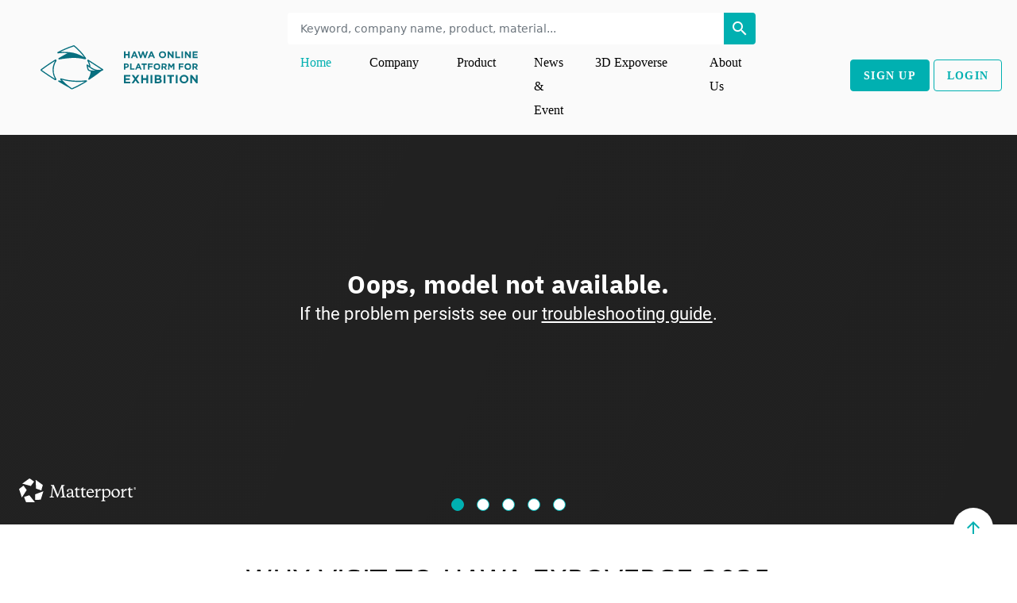

--- FILE ---
content_type: text/html; charset=utf-8
request_url: https://hopefairs.com/
body_size: 13866
content:
<!DOCTYPE html>
<html lang="vi">
<head>
    <title>Hope Fairs | Homepage</title>
    <meta charset="UTF-8">
    <meta name="description" content="">
    <meta name="keywords" content="hope fairs">
    <meta name="author" content="Powered by flexcore.org">
    <meta name="viewport" content="width=device-width, height=device-height,  initial-scale=1.0, user-scalable=no, user-scalable=0"/>


    <meta property="og:url" content="/" />
    <meta property="og:type" content="website" />
    <meta property="og:title" content="Hope Fairs | Homepage" />
    <meta property="og:description" content="" />
    <meta property="og:image" content="/assets/package/images/logo.png" />
    <meta property="og:image:alt" content="Hope Fairs Logo" />
    <meta property="fb:app_id" content="402138340747675">
    <link rel="stylesheet" href="/assets/version4/css/bootstrap.min.css" />
    <link rel="stylesheet" href="/assets/version4/css/swiper-bundle.min.css" />
    <link rel="stylesheet" href="/assets/version4/css/material-icons-full.css" />
    <link rel="stylesheet" href="/assets/version4/css/LineIcons.3.0.css" />
    <link rel="stylesheet" href="/assets/version4/css/animate.css" />
    <link rel="stylesheet" href="/assets/package/plugins/toastr/toastr.min.css" />
    <link rel="stylesheet" href="/assets/css/common.css" />
    <link rel="stylesheet" href="/assets/version4/css/main.css" />
    <link rel="stylesheet" href="/assets/version4/css/custom.css" />

  <style>
      #home_search_form input[type="submit"] {
        border: none;
      }

      .form-control.error{
        color: #842029;
        border-color: #f5c2c7;
      }

      label.error{
        color: #842029;
      }
    </style>

    <link rel="apple-touch-icon" sizes="57x57" href="/images/apple-icon-57x57.png">
    <link rel="apple-touch-icon" sizes="60x60" href="/images/apple-icon-60x60.png">
    <link rel="apple-touch-icon" sizes="72x72" href="/images/apple-icon-72x72.png">
    <link rel="apple-touch-icon" sizes="76x76" href="/images/apple-icon-76x76.png">
    <link rel="apple-touch-icon" sizes="114x114" href="/images/apple-icon-114x114.png">
    <link rel="apple-touch-icon" sizes="120x120" href="/images/apple-icon-120x120.png">
    <link rel="apple-touch-icon" sizes="144x144" href="/images/apple-icon-144x144.png">
    <link rel="apple-touch-icon" sizes="152x152" href="/images/apple-icon-152x152.png">
    <link rel="apple-touch-icon" sizes="180x180" href="/images/apple-icon-180x180.png">
    <link rel="icon" type="image/png" sizes="192x192"  href="/images/android-icon-192x192.png">
    <link rel="icon" type="image/png" sizes="32x32" href="/images/favicon-32x32.png">
    <link rel="icon" type="image/png" sizes="96x96" href="/images/favicon-96x96.png">
    <link rel="icon" type="image/png" sizes="16x16" href="/images/favicon-16x16.png">
    <link rel="manifest" href="/images/manifest.json">
    <meta name="msapplication-TileColor" content="#ffffff">
    <meta name="msapplication-TileImage" content="/images/ms-icon-144x144.png">
    <meta name="theme-color" content="#ffffff">
    <!-- Google Tag Manager -->
    <script type="a0b1f14493e7d2a6ec6f3464-text/javascript">(function(w,d,s,l,i){w[l]=w[l]||[];w[l].push({'gtm.start':
      new Date().getTime(),event:'gtm.js'});var f=d.getElementsByTagName(s)[0],
      j=d.createElement(s),dl=l!='dataLayer'?'&l='+l:'';j.async=true;j.src=
      'https://www.googletagmanager.com/gtm.js?id='+i+dl;f.parentNode.insertBefore(j,f);
      })(window,document,'script','dataLayer','GTM-TKX44VJ');</script>
    <!-- End Google Tag Manager -->
</head>

  
  
  
<body class="home-page">
  <!-- Google Tag Manager (noscript) -->
  <noscript><iframe src="https://www.googletagmanager.com/ns.html?id=GTM-TKX44VJ"
    height="0" width="0" style="display:none;visibility:hidden"></iframe></noscript>
  <!-- End Google Tag Manager (noscript) -->

<!-- Preloader -->
 <div class="preloader">
    <div class="preloader-inner">
        <div class="preloader-icon">
            <span></span>
            <span></span>
        </div>
    </div>
</div>
<!-- /End Preloader -->

<!-- Start Header Area -->
<header class="header navbar-area">
    <div class="container-fluid">
        <div class="row align-items-center">
            <div class="col-lg-12">
                <div class="nav-inner">
                    <!-- Start Navbar -->
                    <nav class="navbar navbar-expand-lg">
                        <a class="navbar-brand" href="/">
                            <img src="/assets/version4/images/logo/white-logo.svg" alt="Logo">
                        </a>
                        <button class="navbar-toggler mobile-menu-btn" type="button" data-bs-toggle="collapse"
                            data-bs-target="#navbarSupportedContent" aria-controls="navbarSupportedContent"
                            aria-expanded="false" aria-label="Toggle navigation">
                            <span class="toggler-icon"></span>
                            <span class="toggler-icon"></span>
                            <span class="toggler-icon"></span>
                        </button>
                        <div class="navbar-mid">
                            <form action="/search" method="GET">
                                <div class="nav-search">
                                    <input type="text" name="keyword" class="form-control" placeholder="Keyword, company name, product, material...">
                                    <button type="submit"><i class="material-icons">search</i></button>
                                </div>
                            </form>
                            <div class="collapse navbar-collapse sub-menu-bar" id="navbarSupportedContent">
                                <ul id="nav" class="navbar-nav ms-auto">
                                    <li class="nav-item">
                                        <a href="/" class="active" aria-label="Toggle navigation">Home</a>
                                    </li>
                                    <li class="nav-item">
                                        <a href="/companies" class="" aria-label="Toggle navigation">Company</a>
                                    </li>
                                    <li class="nav-item">
                                        <a href="/products" class="" aria-label="Toggle navigation">Product</a>
                                    </li>
                                    <li class="nav-item">
                                        <a href="/news" class="" aria-label="Toggle navigation">News & Event</a>
                                    </li>
                                    <li class="nav-item dropdown nav-item-3d-expoverse">
                                      <a class="nav-link dropdown-toggle" href="#" role="button" data-bs-toggle="dropdown" aria-expanded="false">
                                        3D Expoverse
                                      </a>
                                      <ul class="dropdown-menu">
                                        <li><h6 class="dropdown-header">HawaExpo 2025</h6></li>
                                        <li><a class="dropdown-item" target="_blank" rel="noopener noreferrer" href="https://my.matterport.com/show/?m=mQWQjho3G4u">HawaExpo 360 White Palace - Hall A</a></li>
                                        <li><a class="dropdown-item" target="_blank" rel="noopener noreferrer" href="https://my.matterport.com/show/?m=55TDBdUNtej">HawaExpo 360 White Palace - Hall B</a></li>
                                        <li><a class="dropdown-item" target="_blank" rel="noopener noreferrer" href="https://www.hawaexpo.com/hawaexpo-2025-3d-expoverse/">HawaExpo 360 - 3D Map</a></li>
                                        <li><hr class="dropdown-divider"></li>

                                        <li><h6 class="dropdown-header">Vibe 2024</h6></li>
                                        <li><a class="dropdown-item" target="_blank" rel="noopener noreferrer" href="https://my.matterport.com/show/?m=q7v423iYBsr">Vibe 360 SECC</a></li>
                                        <li><hr class="dropdown-divider"></li>
                                        <li><h6 class="dropdown-header">Vibe 2025</h6></li>
                                        <li><a class="dropdown-item" target="_blank" rel="noopener noreferrer" href="https://my.matterport.com/show/?m=g993VBkgYxd">Vibe 360 SECC</a></li>
                                        <li><hr class="dropdown-divider"></li>

                                        <li><h6 class="dropdown-header">HawaExpo 2024</h6></li>
                                        <li><a class="dropdown-item" target="_blank" rel="noopener noreferrer" href="https://my.matterport.com/show/?m=GqJYo7wnPbw">HawaExpo 360 SECC – Hall A1 – A2</a></li>
                                        <li><a class="dropdown-item" target="_blank" rel="noopener noreferrer" href="https://my.matterport.com/show/?m=nbZXdWuW9nZ">HawaExpo 360 SECC – Hall B1 – B2</a></li>
                                        <li><a class="dropdown-item" target="_blank" rel="noopener noreferrer" href="https://my.matterport.com/show/?m=kRut6tPUQY4">HawaExpo 360 SECC – Hall C1 – C2 – C3</a></li>
                                        <li><a class="dropdown-item" target="_blank" rel="noopener noreferrer" href="https://my.matterport.com/show/?m=Y9xmupz4JSG">HawaExpo 360 SECC – TDH Green Building Solutions</a></li>
                                        <li><a class="dropdown-item" target="_blank" rel="noopener noreferrer" href="https://my.matterport.com/show/?m=yGaddRvnsPF">HawaExpo 360 SECC – Vbamboo</a></li>
                                        <li><a class="dropdown-item" target="_blank" rel="noopener noreferrer" href="https://my.matterport.com/show/?m=Rp7P1AKZoyf">HawaExpo 360 White Palace – Hall A</a></li>
                                        <li><a class="dropdown-item" target="_blank" rel="noopener noreferrer" href="https://my.matterport.com/show/?m=AwkYPN4tJhJ">HawaExpo 360 White Palace – Hall B</a></li>
                                        <li><a class="dropdown-item" target="_blank" rel="noopener noreferrer" href="https://metaexpo.online/post/n1/collection/7ck6v">HawaExpo 360 – 3D Map</a></li>
                                        <li><hr class="dropdown-divider"></li>

                                        <li><h6 class="dropdown-header">Qfairs 2024</h6></li>
                                        <li><a class="dropdown-item" target="_blank" rel="noopener noreferrer" href="https://metaexpo.online/post/n1/collection/7cqF5">Qfairs 360 Nguyen Tat Thanh Square - 3D Map </a></li>
                                        <li><hr class="dropdown-divider"></li>

                                        <li><h6 class="dropdown-header">HawaExpo 2023</h6></li>
                                        <li><a class="dropdown-item" target="_blank" rel="noopener noreferrer" href="https://my.matterport.com/show/?m=cyvrPi7sG9y">Hawa 360 – A1 – A2</a></li>
                                        <li><a class="dropdown-item" target="_blank" rel="noopener noreferrer" href="https://my.matterport.com/show/?m=K4m8kezNqPz">Hawa 360 – B1 – B2</a></li>
                                        <li><a class="dropdown-item" target="_blank" rel="noopener noreferrer" href="https://my.matterport.com/show/?m=tdkSsDShcPt">Hawa 360 – Ta Nha Tay Products</a></li>
                                        <li><a class="dropdown-item" target="_blank" rel="noopener noreferrer" href="https://my.matterport.com/show/?m=NKxgj2mBS1r">Hawa 360 – TDH Green Building Solution</a></li>
                                        <li><a class="dropdown-item" target="_blank" rel="noopener noreferrer" href="https://vme.hawaexpo.com/floorplan/3d/map/2023">HawaExpo 360 – 3D Map</a></li>
                                      </ul>
                                    </li>
                                    <li class="nav-item">
                                        <a href="/about" class="" aria-label="Toggle navigation">About us</a>
                                    </li>
                                        <li class="mobile nav-item"><a href="/user/register">Sign up</a></li>
                                        <li class="mobile nav-item"><a role="button" data-bs-toggle="modal" data-bs-target="#login_modal">Login</a></li>
                                </ul>
                            </div> <!-- navbar collapse -->
                        </div>

                        <div class="button">
                            <div class="link-header">
                                <!--
                                <a href="/contact" class="link-item">Contact</a>
                                <a href="help.html" class="link-item">Help</a>
                                -->
                            </div>
                                <div class="btn-header">
                                    <a href="/user/register" class="btn btn-primary">Sign up</a>
                                    <a role="button" data-bs-toggle="modal" data-bs-target="#login_modal" class="btn btn-outline-primary">Login</a>
                                </div>
                        </div>
                    </nav>
                    <!-- End Navbar -->
                </div>
            </div>
        </div> <!-- row -->
    </div> <!-- container -->
</header>
<!-- End Header Area -->

<!-- SWIPPER SLIDESHOW -->
  <section class="slide-area">
    <div id="swipper_slideshow" class="swiper-container">
        <div class="swiper-wrapper">
              <div class="swiper-slide">
              <iframe width="100%" height="700" src="https://my.matterport.com/show/?m=GqJYo7wnPbw" allowfullscreen></iframe>
            </div>
            <div class="swiper-slide">
              <iframe width="100%" height="700" src="https://my.matterport.com/show/?m=kRut6tPUQY4" allowfullscreen></iframe>
            </div>
            <div class="swiper-slide">
              <iframe width="100%" height="700" src="https://my.matterport.com/show/?m=nbZXdWuW9nZ" allowfullscreen></iframe>
            </div>
            <div class="swiper-slide">
              <iframe width="100%" height="700" src="https://my.matterport.com/show/?m=Rp7P1AKZoyf" allowfullscreen></iframe>
            </div>
            <div class="swiper-slide">
              <iframe width="100%" height="700" src="https://my.matterport.com/show/?m=AwkYPN4tJhJ" allowfullscreen></iframe>
            </div>

        </div>
        <div class="swiper-pagination swiper-pagination-banner"></div>
    </div>
  </section>
  <!-- END SWIPPER SLIDESHOW -->

      <section class="furniture-area pt-50">
        <div class="container">
            <div class="row">
                <div class="col-12">
                    <div class="section-title">
                        <h4 class="wow zoomIn" data-wow-delay=".2s">WHY VISIT TO HAWA EXPOVERSE 2025</h4>
                    </div>
                </div>
            </div>
        </div>
        <div class="container-fluid pt-25">            
            <div class="row">
<div class="col-lg-3 col-12">
<div class="image wow fadeInLeft" data-wow-delay=".2s" style="background-image:url(https://hopefairs.com/images/galleries/1675158165810.png)">&nbsp;</div>
</div>

<div class="col-lg-9 col-12">
<div class="content wow fadeInRight" data-wow-delay=".4s">
<div class="swiper-container" id="swipper_about">
<div class="list swiper-wrapper">
<div class="single-list swiper-slide">
<div class="list-icon">01</div>

<p class="body-1">Hopefairs transforms HawaExpo 2025&nbsp;with digitalization, offering virtual personalized mini-sites for exhibitors. &nbsp;Explore, connect, and plan for a smarter, smoother sourcing experience.</p>
</div>

<div class="single-list swiper-slide">
<div class="list-icon">02</div>

<p class="body-1">Include a comprehensive 360-degree coverage view, advanced B2B matching functions, appointment scheduling, and seamless integration with social media for direct and efficient connections with businesses.&nbsp;</p>
</div>

<div class="single-list swiper-slide">
<div class="list-icon">03</div>

<p class="body-1">Two bespoke halls host 300 exhibitors, 80% of whom are fresh faces spotlighting Vietnam&#39;s manufacturing excellence. Spanning 10,000&nbsp;sqm, the event showcases the latest innovations.</p>
</div>

<div class="single-list swiper-slide">
<div class="list-icon">04</div>

<p class="body-1">Diversified furniture products for the global market, exhibited thousands of products and were diverse in markets and product lines to meet the needs of the industrial chain with high-quality supply.&nbsp;</p>
</div>

<div class="single-list swiper-slide">
<div class="list-icon">05</div>

<p class="body-1">Ongoing updates on events at HawaExpo 2025, such as workshops, talk shows featuring artisanal craftsmanship stories, gala dinners, and seminars on the latest topics presented by high-profile speakers.</p>
</div>
</div>

<div class="swiper-pagination swiper-pagination-about">&nbsp;</div>
</div>
</div>
</div>

<div class="col-12 text-center btn-more pt-25"><a class="btn btn-primary btn-48" href="https://www.hawaexpo.com/vistor-registration/" target="_blank">Register now</a> <a class="btn btn-primary btn-48 btn-3d-expoverse" style="background-color: #F05A50; border-color: #F05A50" target="_blank">3D Expoverse</a></div>
</div>

        </div>
    </section>


      <section class="featured-area featured-company pt-50">
        <div class="container">
            <div class="row">
                <div class="col-12">
                    <div class="section-title">
                        <h4 class="wow zoomIn" data-wow-delay=".2s">Exhibitors</h4>
                            <p class="wow fadeInUp body-2" data-wow-delay=".4s">Accredited by Handicraft and Wood Industry Association of Ho Chi Minh City - HAWA, Vietnam&#39;s most outstanding furniture, home decoration and accessories companies are introducing their competitiveness, attractiveness, and always ready for your sourcing.</p>
                    </div>
                </div>
            </div>
        </div>
        <div class="container-fluid pt-25">
            <div class="row">
                <div class="col-12">
                    <div class="relative-container">
                        <div id="swiper_featured" class="swiper-container">
                            <div class="swiper-wrapper">
                                        <div class="swiper-slide">
                                            <div class="card card-style-1">
                                                <div class="card-bg">
                                                    <a href="/space/square-home" class="card__img" style="background-image: url(
                                                        /images/spaces/1659582714820.jpg
                                                        );" title="SQUARE HOME"></a>
                                                    <div class="btn-tab">
                                                        <a href="/space/square-home" class="btn btn_tab">Tap</a>
                                                    </div>
                                                    <div class="btn-hover">
                                                        <a href="/space/square-home" class="btn btn-outline-light">Enter showroom</a>
                                                    </div>
                                                </div>
                                                <div class="card-body">
                                                    <a href="/company/square-home-viet-nam-company-limited">
                                                        <p class="body-2 card-caption text-box-limit-one-line">USA, South Korea, Canada, Australia, UK, Europe</p>
                                                        <h6 class="card-title text-capitalize">square home viet nam company limited</h6>
                                                        <p class="card-text body-2 text-box-limit-lines">
                                                        </p>
                                                    </a>
                                                </div>
                                            </div>
                                        </div>
                                        <div class="swiper-slide">
                                            <div class="card card-style-1">
                                                <div class="card-bg">
                                                    <a href="/space/square-home-hawaexpo-2026" class="card__img" style="background-image: url(
                                                        /images/spaces/1767085486003.jpg
                                                        );" title="SQUARE HOME HAWAEXPO 2026"></a>
                                                    <div class="btn-tab">
                                                        <a href="/space/square-home-hawaexpo-2026" class="btn btn_tab">Tap</a>
                                                    </div>
                                                    <div class="btn-hover">
                                                        <a href="/space/square-home-hawaexpo-2026" class="btn btn-outline-light">Enter showroom</a>
                                                    </div>
                                                </div>
                                                <div class="card-body">
                                                    <a href="/company/square-home-viet-nam-company-limited">
                                                        <p class="body-2 card-caption text-box-limit-one-line">USA, South Korea, Canada, Australia, UK, Europe</p>
                                                        <h6 class="card-title text-capitalize">square home viet nam company limited</h6>
                                                        <p class="card-text body-2 text-box-limit-lines">
                                                                We are a Danish-owned company based in HCMC Vietnam since 2008, we design and produce modern indoor furniture for export worldwide. We also develop OEM projects with our factories all located in Vietnam. Our product range covers Dining, Living, and Bedroom furniture categories as well as upholstery.
                                                        </p>
                                                    </a>
                                                </div>
                                            </div>
                                        </div>
                                        <div class="swiper-slide">
                                            <div class="card card-style-1">
                                                <div class="card-bg">
                                                    <a href="/space/gomo-viet-nam-co-ltd" class="card__img" style="background-image: url(
                                                        /images/spaces/1673058689278.jpg
                                                        );" title="GOMO VIET NAM CO.,LTD"></a>
                                                    <div class="btn-tab">
                                                        <a href="/space/gomo-viet-nam-co-ltd" class="btn btn_tab">Tap</a>
                                                    </div>
                                                    <div class="btn-hover">
                                                        <a href="/space/gomo-viet-nam-co-ltd" class="btn btn-outline-light">Enter showroom</a>
                                                    </div>
                                                </div>
                                                <div class="card-body">
                                                    <a href="/company/mavi-gomo-1">
                                                        <p class="body-2 card-caption text-box-limit-one-line">USA, Australia, France, Vietnam</p>
                                                        <h6 class="card-title text-capitalize">mavi gomo</h6>
                                                        <p class="card-text body-2 text-box-limit-lines">
                                                        </p>
                                                    </a>
                                                </div>
                                            </div>
                                        </div>
                                        <div class="swiper-slide">
                                            <div class="card card-style-1">
                                                <div class="card-bg">
                                                    <a href="/space/aa-corporation" class="card__img" style="background-image: url(
                                                        /images/spaces/1677553611389.png
                                                        );" title="AA Corporation"></a>
                                                    <div class="btn-tab">
                                                        <a href="/space/aa-corporation" class="btn btn_tab">Tap</a>
                                                    </div>
                                                    <div class="btn-hover">
                                                        <a href="/space/aa-corporation" class="btn btn-outline-light">Enter showroom</a>
                                                    </div>
                                                </div>
                                                <div class="card-body">
                                                    <a href="/company/aa-corporation">
                                                        <p class="body-2 card-caption text-box-limit-one-line">USA, Japan, Australia, Germany, Others, UK</p>
                                                        <h6 class="card-title text-capitalize">aa corporation</h6>
                                                        <p class="card-text body-2 text-box-limit-lines">
                                                                Established in 1989 in Ho Chi Minh City, Vietnam, AA Corporation offers an expert interior team, extensive experience, exceptional craftsmanship and outstanding quality furniture to luxury projects worldwide. Strategically located in 7 locations worldwide, we are able to provide our services anywhere...
                                                        </p>
                                                    </a>
                                                </div>
                                            </div>
                                        </div>
                                        <div class="swiper-slide">
                                            <div class="card card-style-1">
                                                <div class="card-bg">
                                                    <a href="/space/WOODNET%20LIMITED" class="card__img" style="background-image: url(
                                                        /images/spaces/1703055266771.jpg
                                                        );" title="WOODNET LIMITED"></a>
                                                    <div class="btn-tab">
                                                        <a href="/space/WOODNET%20LIMITED" class="btn btn_tab">Tap</a>
                                                    </div>
                                                    <div class="btn-hover">
                                                        <a href="/space/WOODNET%20LIMITED" class="btn btn-outline-light">Enter showroom</a>
                                                    </div>
                                                </div>
                                                <div class="card-body">
                                                    <a href="/company/woodnet-limited">
                                                        <p class="body-2 card-caption text-box-limit-one-line">Australia, Others, Europe, North America</p>
                                                        <h6 class="card-title text-capitalize">woodnet limited</h6>
                                                        <p class="card-text body-2 text-box-limit-lines">
                                                        </p>
                                                    </a>
                                                </div>
                                            </div>
                                        </div>
                                        <div class="swiper-slide">
                                            <div class="card card-style-1">
                                                <div class="card-bg">
                                                    <a href="/space/woodnet-limited-hawaexpo-2026" class="card__img" style="background-image: url(
                                                        /images/spaces/1767942029693.jpg
                                                        );" title="WOODNET LIMITED HAWAEXPO 2026"></a>
                                                    <div class="btn-tab">
                                                        <a href="/space/woodnet-limited-hawaexpo-2026" class="btn btn_tab">Tap</a>
                                                    </div>
                                                    <div class="btn-hover">
                                                        <a href="/space/woodnet-limited-hawaexpo-2026" class="btn btn-outline-light">Enter showroom</a>
                                                    </div>
                                                </div>
                                                <div class="card-body">
                                                    <a href="/company/woodnet-limited">
                                                        <p class="body-2 card-caption text-box-limit-one-line">Australia, Others, Europe, North America</p>
                                                        <h6 class="card-title text-capitalize">woodnet limited</h6>
                                                        <p class="card-text body-2 text-box-limit-lines">
                                                                WOODNET is a creator, producer and exporter of wooden indoor furniture with over 25 years of experience.
The quality of our products, the creativity of our designs, the speed of execution and our flexibility makes WOODNET your most trusted furniture partner in Vietnam.
We design furniture collections...
                                                        </p>
                                                    </a>
                                                </div>
                                            </div>
                                        </div>
                                        <div class="swiper-slide">
                                            <div class="card card-style-1">
                                                <div class="card-bg">
                                                    <a href="/space/bao-hung-co-ltd" class="card__img" style="background-image: url(
                                                        /images/spaces/1672219740550.jpg
                                                        );" title="BAO HUNG CO., LTD"></a>
                                                    <div class="btn-tab">
                                                        <a href="/space/bao-hung-co-ltd" class="btn btn_tab">Tap</a>
                                                    </div>
                                                    <div class="btn-hover">
                                                        <a href="/space/bao-hung-co-ltd" class="btn btn-outline-light">Enter showroom</a>
                                                    </div>
                                                </div>
                                                <div class="card-body">
                                                    <a href="/company/bao-hung-co-ltd">
                                                        <p class="body-2 card-caption text-box-limit-one-line">USA, Japan, Australia, Europe</p>
                                                        <h6 class="card-title text-capitalize">bao hung co., ltd</h6>
                                                        <p class="card-text body-2 text-box-limit-lines">
                                                        </p>
                                                    </a>
                                                </div>
                                            </div>
                                        </div>
                                        <div class="swiper-slide">
                                            <div class="card card-style-1">
                                                <div class="card-bg">
                                                    <a href="/space/bao-hung-hawaexpo-2026" class="card__img" style="background-image: url(
                                                        /images/spaces/1767064511941.jpg
                                                        );" title="BAO HUNG HAWAEXPO 2026"></a>
                                                    <div class="btn-tab">
                                                        <a href="/space/bao-hung-hawaexpo-2026" class="btn btn_tab">Tap</a>
                                                    </div>
                                                    <div class="btn-hover">
                                                        <a href="/space/bao-hung-hawaexpo-2026" class="btn btn-outline-light">Enter showroom</a>
                                                    </div>
                                                </div>
                                                <div class="card-body">
                                                    <a href="/company/bao-hung-co-ltd">
                                                        <p class="body-2 card-caption text-box-limit-one-line">USA, Japan, Australia, Europe</p>
                                                        <h6 class="card-title text-capitalize">bao hung co., ltd</h6>
                                                        <p class="card-text body-2 text-box-limit-lines">
                                                                Brings over 20 years of expertise in manufactoring and processing high – quality wooden furniture, specializing in tables and chairs that meet the rigorous standard of the American, Japanese and Korea markets – and beyond.
As a pioneer in quality management, competitive pricing and dedicated customer...
                                                        </p>
                                                    </a>
                                                </div>
                                            </div>
                                        </div>
                                        <div class="swiper-slide">
                                            <div class="card card-style-1">
                                                <div class="card-bg">
                                                    <a href="/space/ROOT%20AND%20BRANCH" class="card__img" style="background-image: url(
                                                        /images/spaces/1704441614463.jpg
                                                        );" title="ROOT AND BRANCH"></a>
                                                    <div class="btn-tab">
                                                        <a href="/space/ROOT%20AND%20BRANCH" class="btn btn_tab">Tap</a>
                                                    </div>
                                                    <div class="btn-hover">
                                                        <a href="/space/ROOT%20AND%20BRANCH" class="btn btn-outline-light">Enter showroom</a>
                                                    </div>
                                                </div>
                                                <div class="card-body">
                                                    <a href="/company/root-and-branch">
                                                        <p class="body-2 card-caption text-box-limit-one-line">USA, China, South Korea, Canada</p>
                                                        <h6 class="card-title text-capitalize">root and branch</h6>
                                                        <p class="card-text body-2 text-box-limit-lines">
                                                        </p>
                                                    </a>
                                                </div>
                                            </div>
                                        </div>
                                        <div class="swiper-slide">
                                            <div class="card card-style-1">
                                                <div class="card-bg">
                                                    <a href="/space/tan-thanh-wood-joint-stocks-company" class="card__img" style="background-image: url(
                                                        /images/spaces/1672221648532.jpg
                                                        );" title="TAN THANH WOOD JOINT STOCKS COMPANY"></a>
                                                    <div class="btn-tab">
                                                        <a href="/space/tan-thanh-wood-joint-stocks-company" class="btn btn_tab">Tap</a>
                                                    </div>
                                                    <div class="btn-hover">
                                                        <a href="/space/tan-thanh-wood-joint-stocks-company" class="btn btn-outline-light">Enter showroom</a>
                                                    </div>
                                                </div>
                                                <div class="card-body">
                                                    <a href="/company/tan-thanh-wood-joint-stocks-company">
                                                        <p class="body-2 card-caption text-box-limit-one-line">USA, Japan, South Korea</p>
                                                        <h6 class="card-title text-capitalize">tan thanh wood joint stocks company</h6>
                                                        <p class="card-text body-2 text-box-limit-lines">
                                                        </p>
                                                    </a>
                                                </div>
                                            </div>
                                        </div>
                                        <div class="swiper-slide">
                                            <div class="card card-style-1">
                                                <div class="card-bg">
                                                    <a href="/space/tan-thanh-wood-hawaexpo-2026" class="card__img" style="background-image: url(
                                                        /images/spaces/1768553176564.jpg
                                                        );" title="TAN THANH WOOD HAWAEXPO 2026"></a>
                                                    <div class="btn-tab">
                                                        <a href="/space/tan-thanh-wood-hawaexpo-2026" class="btn btn_tab">Tap</a>
                                                    </div>
                                                    <div class="btn-hover">
                                                        <a href="/space/tan-thanh-wood-hawaexpo-2026" class="btn btn-outline-light">Enter showroom</a>
                                                    </div>
                                                </div>
                                                <div class="card-body">
                                                    <a href="/company/tan-thanh-wood-joint-stocks-company">
                                                        <p class="body-2 card-caption text-box-limit-one-line">USA, Japan, South Korea</p>
                                                        <h6 class="card-title text-capitalize">tan thanh wood joint stocks company</h6>
                                                        <p class="card-text body-2 text-box-limit-lines">
                                                                Tan Thanh Furniture (TTF) boasts 30 years of experience exporting high-quality wooden furniture. Our 30-hectare campus and over 800 skilled workers enable us to produce and ship ver 120 containers monthly to 20+ countries.
                                                        </p>
                                                    </a>
                                                </div>
                                            </div>
                                        </div>
                                        <div class="swiper-slide">
                                            <div class="card card-style-1">
                                                <div class="card-bg">
                                                    <a href="/space/pro-living-asia-hawaexpo-2026" class="card__img" style="background-image: url(
                                                        /images/spaces/1767777884280.jpg
                                                        );" title="PRO-LIVING ASIA HAWAEXPO 2026"></a>
                                                    <div class="btn-tab">
                                                        <a href="/space/pro-living-asia-hawaexpo-2026" class="btn btn_tab">Tap</a>
                                                    </div>
                                                    <div class="btn-hover">
                                                        <a href="/space/pro-living-asia-hawaexpo-2026" class="btn btn-outline-light">Enter showroom</a>
                                                    </div>
                                                </div>
                                                <div class="card-body">
                                                    <a href="/company/pro-living-asia-pte-ltd">
                                                        <p class="body-2 card-caption text-box-limit-one-line">USA, Japan, Canada, Australia, Europe</p>
                                                        <h6 class="card-title text-capitalize">pro-living asia pte ltd</h6>
                                                        <p class="card-text body-2 text-box-limit-lines">
                                                                Founded in 2003 by a trio of French brothers Frederic, Thierry, and Jérôme — Pro-Living Asia has grown rapidly within the furniture industry.
We specialize in furniture for the living room, dining room, bedroom, bathroom, and outdoor spaces, offering a wide range of products including concrete furniture,...
                                                        </p>
                                                    </a>
                                                </div>
                                            </div>
                                        </div>
                                        <div class="swiper-slide">
                                            <div class="card card-style-1">
                                                <div class="card-bg">
                                                    <a href="/space/global-home-trading-services-hawaexpo-2026" class="card__img" style="background-image: url(
                                                        /images/spaces/1767865388787.jpg
                                                        );" title="GLOBAL HOME TRADING SERVICES HAWAEXPO 2026"></a>
                                                    <div class="btn-tab">
                                                        <a href="/space/global-home-trading-services-hawaexpo-2026" class="btn btn_tab">Tap</a>
                                                    </div>
                                                    <div class="btn-hover">
                                                        <a href="/space/global-home-trading-services-hawaexpo-2026" class="btn btn-outline-light">Enter showroom</a>
                                                    </div>
                                                </div>
                                                <div class="card-body">
                                                    <a href="/company/global-home-trading-services-company-limited">
                                                        <p class="body-2 card-caption text-box-limit-one-line">USA, Canada, Australia, UK</p>
                                                        <h6 class="card-title text-capitalize">global home trading services company limited</h6>
                                                        <p class="card-text body-2 text-box-limit-lines">
                                                                Global Home is one of the largest designers, distributors and manufacturers of indoor wooden furniture
with extensive operations in Vietnam.

Our inspiration comes from classic and authentic design, made timeless by the design and production process. All our collections have their own handwriting...
                                                        </p>
                                                    </a>
                                                </div>
                                            </div>
                                        </div>
                                        <div class="swiper-slide">
                                            <div class="card card-style-1">
                                                <div class="card-bg">
                                                    <a href="/space/SCANCOM%20VIETNAM%20CO.%2C%20LTD." class="card__img" style="background-image: url(
                                                        /images/spaces/1703059402870.jpg
                                                        );" title="SCANCOM VIETNAM CO., LTD."></a>
                                                    <div class="btn-tab">
                                                        <a href="/space/SCANCOM%20VIETNAM%20CO.%2C%20LTD." class="btn btn_tab">Tap</a>
                                                    </div>
                                                    <div class="btn-hover">
                                                        <a href="/space/SCANCOM%20VIETNAM%20CO.%2C%20LTD." class="btn btn-outline-light">Enter showroom</a>
                                                    </div>
                                                </div>
                                                <div class="card-body">
                                                    <a href="/company/scancom-vietnam-co-ltd">
                                                        <p class="body-2 card-caption text-box-limit-one-line">Australia, Others, UK, Europe, North America, New Zealand, Middle East</p>
                                                        <h6 class="card-title text-capitalize">scancom vietnam co., ltd.</h6>
                                                        <p class="card-text body-2 text-box-limit-lines">
                                                        </p>
                                                    </a>
                                                </div>
                                            </div>
                                        </div>
                                        <div class="swiper-slide">
                                            <div class="card card-style-1">
                                                <div class="card-bg">
                                                    <a href="/space/scancom-vietnam-hawaexpo-2026" class="card__img" style="background-image: url(
                                                        /images/spaces/1767944198170.png
                                                        );" title="SCANCOM VIETNAM HAWAEXPO 2026"></a>
                                                    <div class="btn-tab">
                                                        <a href="/space/scancom-vietnam-hawaexpo-2026" class="btn btn_tab">Tap</a>
                                                    </div>
                                                    <div class="btn-hover">
                                                        <a href="/space/scancom-vietnam-hawaexpo-2026" class="btn btn-outline-light">Enter showroom</a>
                                                    </div>
                                                </div>
                                                <div class="card-body">
                                                    <a href="/company/scancom-vietnam-co-ltd">
                                                        <p class="body-2 card-caption text-box-limit-one-line">Australia, Others, UK, Europe, North America, New Zealand, Middle East</p>
                                                        <h6 class="card-title text-capitalize">scancom vietnam co., ltd.</h6>
                                                        <p class="card-text body-2 text-box-limit-lines">
                                                                With primary locations in Song Than and Long Giang, ScanCom Vietnam is the main production and logistics hub for the ScanCom Group. Here, everything related to full-wood, plastics, aluminium, and composite materials is produced, tested, packaged and shipped to our Global partners.

We lead the industry...
                                                        </p>
                                                    </a>
                                                </div>
                                            </div>
                                        </div>
                                        <div class="swiper-slide">
                                            <div class="card card-style-1">
                                                <div class="card-bg">
                                                    <a href="/space/phuoc-an-construction-production-and-trading" class="card__img" style="background-image: url(
                                                        /images/spaces/1672044686244.jpg
                                                        );" title="PHUOC AN CONSTRUCTION-PRODUCTION AND TRADING"></a>
                                                    <div class="btn-tab">
                                                        <a href="/space/phuoc-an-construction-production-and-trading" class="btn btn_tab">Tap</a>
                                                    </div>
                                                    <div class="btn-hover">
                                                        <a href="/space/phuoc-an-construction-production-and-trading" class="btn btn-outline-light">Enter showroom</a>
                                                    </div>
                                                </div>
                                                <div class="card-body">
                                                    <a href="/company/phuoc-an-construction-production-and-trading">
                                                        <p class="body-2 card-caption text-box-limit-one-line">China, Canada, Australia, France, Germany, Europe</p>
                                                        <h6 class="card-title text-capitalize">phuoc an construction-production and trading</h6>
                                                        <p class="card-text body-2 text-box-limit-lines">
                                                        </p>
                                                    </a>
                                                </div>
                                            </div>
                                        </div>
                                        <div class="swiper-slide">
                                            <div class="card card-style-1">
                                                <div class="card-bg">
                                                    <a href="/space/thang-loi-phu-tai-jsc" class="card__img" style="background-image: url(
                                                        /images/spaces/1601945527699.jpg
                                                        );" title="THANG LOI  - PHU TAI JSC."></a>
                                                    <div class="btn-tab">
                                                        <a href="/space/thang-loi-phu-tai-jsc" class="btn btn_tab">Tap</a>
                                                    </div>
                                                    <div class="btn-hover">
                                                        <a href="/space/thang-loi-phu-tai-jsc" class="btn btn-outline-light">Enter showroom</a>
                                                    </div>
                                                </div>
                                                <div class="card-body">
                                                    <a href="/company/thang-loi-phu-tai">
                                                        <p class="body-2 card-caption text-box-limit-one-line">USA, Japan, China, South Korea, Canada, Australia, France, Germany, Taiwan, Malaysia, Others, UK, Netherlands</p>
                                                        <h6 class="card-title text-capitalize">thang loi - phu tai</h6>
                                                        <p class="card-text body-2 text-box-limit-lines">
                                                                The showroom is in Phuoc Thanh Commune, Tuy Phuoc District, Binh Dinh Province
                                                        </p>
                                                    </a>
                                                </div>
                                            </div>
                                        </div>
                            </div>
                            <div class="swiper-pagination swiper-pagination-featured"></div>
                        </div>

                        <div class="swiper-button-next swiper-featured-next material-icons">chevron_right</div>
                        <div class="swiper-button-prev swiper-featured-prev material-icons">chevron_left</div>
                    </div>
                </div>
                <div class="col-12 text-center btn-more pt-25">
                    <a href="/companies" class="btn btn-primary btn-48"> View More</a>
                </div>
            </div>
        </div>
    </section>


      <section class="featured-area featured-product pt-50">
        <div class="container">
            <div class="row">
                <div class="col-12">
                    <div class="section-title">
                        <h4 class="wow zoomIn" data-wow-delay=".2s">Featured Products</h4>
                            <p class="wow fadeInUp body-2" data-wow-delay=".4s">Thousands of high-quality, functional, well designed furniture, home decoration and accessories are continuously updated. Just click and explore all the best of &quot;Made in Vietnam&quot;!</p>
                    </div>
                </div>
            </div>
        </div>
        <div class="container-fluid pt-25">            
            <div class="row">
                <div class="col-12">
                    <div class="relative-container">
                        <div id="swiper_featured" class="swiper-container">
                            <div class="swiper-wrapper">
    <div class="swiper-slide">
        <div class="comnpany-item">
            <div class="card card-style-3">
                <div class="card-bg">
                    <a href="javascript:void(0)"
                            data-bs-toggle="modal"
                            data-bs-target="#modalproduct"
                        class="card__img"
                        data-product-id="1712"
                        data-product-data-url="/get-product/1712"
                        style="background-image: url('/images/products/1709569495210.png');"></a>
                </div>
                <div class="card-body">
                    <a href="javascript:void(0)"
                        data-product-id="1712"
                        data-product-data-url="/get-product/1712"
                            data-bs-toggle="modal"
                            data-bs-target="#modalproduct"
                        >
                        <h6 class="card-title">
                            AYOUS

                            <!-- Like Product -->
                                <a data-bs-toggle="modal" data-bs-target="#login_modal" href="#">
                                    <i class="material-icons icn-favorite-border">favorite_border</i>
                                </a>
                        </h6>
                            <p class="card-text body-2">by <a href="/company/global-timber-a-s"><span class="text-capitalize">global timber a/s</span></a></p>
                    </a>
                </div>
            </div>
        </div>
    </div>
    <div class="swiper-slide">
        <div class="comnpany-item">
            <div class="card card-style-3">
                <div class="card-bg">
                    <a href="javascript:void(0)"
                            data-bs-toggle="modal"
                            data-bs-target="#modalproduct"
                        class="card__img"
                        data-product-id="1646"
                        data-product-data-url="/get-product/1646"
                        style="background-image: url('/images/products/1675311716872.png');"></a>
                </div>
                <div class="card-body">
                    <a href="javascript:void(0)"
                        data-product-id="1646"
                        data-product-data-url="/get-product/1646"
                            data-bs-toggle="modal"
                            data-bs-target="#modalproduct"
                        >
                        <h6 class="card-title">
                            MOC PHAT

                            <!-- Like Product -->
                                <a data-bs-toggle="modal" data-bs-target="#login_modal" href="#">
                                    <i class="material-icons icn-favorite-border">favorite_border</i>
                                </a>
                        </h6>
                            <p class="card-text body-2">by <a href="/company/moc-phat-service-trading-jsc"><span class="text-capitalize">moc phat service trading jsc</span></a></p>
                    </a>
                </div>
            </div>
        </div>
    </div>
    <div class="swiper-slide">
        <div class="comnpany-item">
            <div class="card card-style-3">
                <div class="card-bg">
                    <a href="javascript:void(0)"
                            data-bs-toggle="modal"
                            data-bs-target="#modalproduct"
                        class="card__img"
                        data-product-id="1645"
                        data-product-data-url="/get-product/1645"
                        style="background-image: url('/images/products/1675311367671.png');"></a>
                </div>
                <div class="card-body">
                    <a href="javascript:void(0)"
                        data-product-id="1645"
                        data-product-data-url="/get-product/1645"
                            data-bs-toggle="modal"
                            data-bs-target="#modalproduct"
                        >
                        <h6 class="card-title">
                            VICOSTONE

                            <!-- Like Product -->
                                <a data-bs-toggle="modal" data-bs-target="#login_modal" href="#">
                                    <i class="material-icons icn-favorite-border">favorite_border</i>
                                </a>
                        </h6>
                            <p class="card-text body-2">by <a href="/company/vicostone-joint-stock-company-1"><span class="text-capitalize">vicostone joint stock company</span></a></p>
                    </a>
                </div>
            </div>
        </div>
    </div>
    <div class="swiper-slide">
        <div class="comnpany-item">
            <div class="card card-style-3">
                <div class="card-bg">
                    <a href="javascript:void(0)"
                            data-bs-toggle="modal"
                            data-bs-target="#modalproduct"
                        class="card__img"
                        data-product-id="1644"
                        data-product-data-url="/get-product/1644"
                        style="background-image: url('/images/products/1675311031307.png');"></a>
                </div>
                <div class="card-body">
                    <a href="javascript:void(0)"
                        data-product-id="1644"
                        data-product-data-url="/get-product/1644"
                            data-bs-toggle="modal"
                            data-bs-target="#modalproduct"
                        >
                        <h6 class="card-title">
                            BLUM VIETNAM

                            <!-- Like Product -->
                                <a data-bs-toggle="modal" data-bs-target="#login_modal" href="#">
                                    <i class="material-icons icn-favorite-border">favorite_border</i>
                                </a>
                        </h6>
                            <p class="card-text body-2">by <a href="/company/blum-vietnam-co-ltd"><span class="text-capitalize">blum vietnam co., ltd</span></a></p>
                    </a>
                </div>
            </div>
        </div>
    </div>
    <div class="swiper-slide">
        <div class="comnpany-item">
            <div class="card card-style-3">
                <div class="card-bg">
                    <a href="javascript:void(0)"
                            data-bs-toggle="modal"
                            data-bs-target="#modalproduct"
                        class="card__img"
                        data-product-id="1642"
                        data-product-data-url="/get-product/1642"
                        style="background-image: url('/images/products/1676551348788.png');"></a>
                </div>
                <div class="card-body">
                    <a href="javascript:void(0)"
                        data-product-id="1642"
                        data-product-data-url="/get-product/1642"
                            data-bs-toggle="modal"
                            data-bs-target="#modalproduct"
                        >
                        <h6 class="card-title">
                            VASTA STONE

                            <!-- Like Product -->
                                <a data-bs-toggle="modal" data-bs-target="#login_modal" href="#">
                                    <i class="material-icons icn-favorite-border">favorite_border</i>
                                </a>
                        </h6>
                            <p class="card-text body-2">by <a href="/company/vasta-stone"><span class="text-capitalize">vasta stone</span></a></p>
                    </a>
                </div>
            </div>
        </div>
    </div>
                            </div>
                            <div class="swiper-pagination swiper-pagination-featured"></div>                          
                        </div>
                        
                        <div class="swiper-button-next swiper-featured-next material-icons">chevron_right</div>
                        <div class="swiper-button-prev swiper-featured-prev material-icons">chevron_left</div>
                    </div>
                </div>
                <div class="col-12 text-center btn-more pt-25">
                    <a href="/products" class="btn btn-primary btn-48"> View More</a>
                </div>
            </div>
        </div>
    </section>


      <section class="testimonial-area pt-50">
        <div class="container">
            <div class="row">
                <div class="col-12">
                    <div class="section-title">
                        <h4 class="wow zoomIn" data-wow-delay=".2s">Genuine Endorsements</h4>
                    </div>
                </div>
            </div>
        </div>
        <div class="container pt-25">            
            <div class="row">
                <div class="col-12">
                    <div class="relative-container">
                        <div id="swiper_testimonial" class="swiper-container">
                            <div class="swiper-wrapper">
                                    <div class="swiper-slide">
                                        <div class="testimonial">
                                            <div class="testimonial__content">
                                                <div class="testimonial__content__date caption">December 19, 2022</div>
                                                <div class="testimonial__des">
                                                    <p>Possessing good production capacity, effective management, strong workforce and available materials, Vietnam’s wood and furniture industry is the second export position in the world as it deserves. Therefore, HawaExpo 2023 is the fair where can expose its diversification and the strength of local manufacturers. The fair will exhibit indoor and outdoor furniture and furnishing as well as handicraft products; and it will affirm to break out of the outsourcing model and join higher segments in the value chain</p>
                                                </div>
                                            </div>
                                            <div class="testimonial__info">
                                                <span class="testimonial__info__avartar">
                                                    <img src="https://hopefairs.com/images/galleries/1675147406587.jpg" alt="">
                                                </span>
                                                <span class="testimonial__info__name subtitle-2">Mr. Nguyen Quoc Khanh</span>
                                                <span class="testimonial__info__position caption">HAWA Chairman</span>
                                            </div>
                                        </div>
                                    </div>
                                    <div class="swiper-slide">
                                        <div class="testimonial">
                                            <div class="testimonial__content">
                                                <div class="testimonial__content__date caption">December 19, 2022</div>
                                                <div class="testimonial__des">
                                                    <p>To promote the development of wood and furniture industry and enter high-level segments in supply chain, it is essential to invest into such an innovative value because Vietnam, in my opinion, is not only an outsourcing place, but it is also possible to make a great deal by its creations and brands. HCMC’s DoIT in collaboration with HAWA will establish a steering committee to held Ho Chi Minh Export Furniture Fair (HawaExpo 2023) in order to achieve this goal. The event will be organized professionally to attain and connect further international partners with Vietnam businesses</p>
                                                </div>
                                            </div>
                                            <div class="testimonial__info">
                                                <span class="testimonial__info__avartar">
                                                    <img src="https://hopefairs.com/images/galleries/1675148317703.jpg" alt="">
                                                </span>
                                                <span class="testimonial__info__name subtitle-2">Mr. Bui Ta Hoang Vu</span>
                                                <span class="testimonial__info__position caption">Director of HCMC’s Department of Industry and Trade</span>
                                            </div>
                                        </div>
                                    </div>
                                    <div class="swiper-slide">
                                        <div class="testimonial">
                                            <div class="testimonial__content">
                                                <div class="testimonial__content__date caption">December 19, 2022</div>
                                                <div class="testimonial__des">
                                                    <p>The Ministry believes that this fair is one of significant trade events to promote new products and technologies in manufacture as well as processing forest products. Concurrently, this time is a chance for businesses to accelerate their brands, products and get the best services in supply chain, contributing the growth of wood processing and forest product industry sustainably; and striving to achieve the target of exporting wood products from 18-20 billion USD in 2025 and 23-25 billion USD in 2030</p>
                                                </div>
                                            </div>
                                            <div class="testimonial__info">
                                                <span class="testimonial__info__avartar">
                                                    <img src="https://hopefairs.com/images/galleries/1675148436325.png" alt="">
                                                </span>
                                                <span class="testimonial__info__name subtitle-2">Mr. Nguyen Minh Hoan</span>
                                                <span class="testimonial__info__position caption">The Ministry of Agriculture and Rural Development</span>
                                            </div>
                                        </div>
                                    </div>
                                    <div class="swiper-slide">
                                        <div class="testimonial">
                                            <div class="testimonial__content">
                                                <div class="testimonial__content__date caption">January 29, 2021</div>
                                                <div class="testimonial__des">
                                                    <p>HOPE creates a direct gateway connecting buyers with Vietnam prestige suppliers. All the companies on the platform are accredited by HAWA, this is a major difference between HOPE and other trade platform</p>
                                                </div>
                                            </div>
                                            <div class="testimonial__info">
                                                <span class="testimonial__info__avartar">
                                                    <img src="https://hopefairs.com/images/galleries/1638409175107.jpg" alt="">
                                                </span>
                                                <span class="testimonial__info__name subtitle-2">Do Thi Thu Huong</span>
                                                <span class="testimonial__info__position caption">Commerce Counsellor at Vietnam Embassy in Canada</span>
                                            </div>
                                        </div>
                                    </div>
                                    <div class="swiper-slide">
                                        <div class="testimonial">
                                            <div class="testimonial__content">
                                                <div class="testimonial__content__date caption">August 10, 2021</div>
                                                <div class="testimonial__des">
                                                    <p>With the aggressive growth of the company, we are actually looking for the products for children and other furniture categories, and we want to have more business partners here in Vietnam</p>
                                                </div>
                                            </div>
                                            <div class="testimonial__info">
                                                <span class="testimonial__info__avartar">
                                                    <img src="https://hopefairs.com/images/galleries/1638409111329.png" alt="">
                                                </span>
                                                <span class="testimonial__info__name subtitle-2">Luichito Vequilla Durban</span>
                                                <span class="testimonial__info__position caption">Merchandising Manager at Williams-Sonoma Vietnam</span>
                                            </div>
                                        </div>
                                    </div>
                            </div>
                            <div class="swiper-pagination swiper-pagination-testimonial"></div>                        
                        </div>
                    </div>
                </div>
            </div>
        </div>
    </section>


      <section class="blog-area pt-50">
        <div class="container">
            <div class="row">
                <div class="col-12">
                    <div class="section-title">
                        <h4 class="wow zoomIn" data-wow-delay=".2s">News and Events</h4>
                    </div>
                </div>
            </div>
        </div>
        <div class="container-fluid pt-25">            
            <div class="row">
                <div class="col-12">
                    <div class="relative-container">
                        <div id="swiper_blog" class="swiper-container">
                            <div class="swiper-wrapper">
                                    <div class="swiper-slide">
                                        <div class="card card-style-1">
                                            <div class="card-bg">
                                                <a href="/news/detail/hawaexpo-preshow-navigating-the-world-of-possibility" class="card__img" style="background-image: url('/images/posts/1704772879510.jpg');"></a>
                                                <div class="btn-hover">
                                                    <a href="/news/detail/hawaexpo-preshow-navigating-the-world-of-possibility" class="btn btn-outline-light">Read more</a>
                                                </div>
                                            </div>
                                            <div class="card-body">
                                                <a href="/news/detail/hawaexpo-preshow-navigating-the-world-of-possibility">
                                                    <p class="body-2 card-caption">9th Jan 2024</p>
                                                    <h6 class="card-title text-box-limit-two-line">HAWAEXPO PRESHOW – Navigating the World of Possibility</h6>
                                                    <p class="card-text body-2 text-box-limit-lines">
                                                            HAWAEXPO PRESHOW – Navigating the World of Possibility
                                                    </p>
                                                </a>
                                            </div>
                                        </div>
                                    </div>
                                    <div class="swiper-slide">
                                        <div class="card card-style-1">
                                            <div class="card-bg">
                                                <a href="/news/detail/vietnam-furniture-fair-2024-hawa-expo-global-reach-and-impact" class="card__img" style="background-image: url('/images/posts/1704769036441.jpg');"></a>
                                                <div class="btn-hover">
                                                    <a href="/news/detail/vietnam-furniture-fair-2024-hawa-expo-global-reach-and-impact" class="btn btn-outline-light">Read more</a>
                                                </div>
                                            </div>
                                            <div class="card-body">
                                                <a href="/news/detail/vietnam-furniture-fair-2024-hawa-expo-global-reach-and-impact">
                                                    <p class="body-2 card-caption">9th Jan 2024</p>
                                                    <h6 class="card-title text-box-limit-two-line">Vietnam Furniture Fair 2024: HawaExpo Global Reach and Impact</h6>
                                                    <p class="card-text body-2 text-box-limit-lines">
                                                            09-01-2024
                                                    </p>
                                                </a>
                                            </div>
                                        </div>
                                    </div>
                                    <div class="swiper-slide">
                                        <div class="card card-style-1">
                                            <div class="card-bg">
                                                <a href="/news/detail/the-notification-of-hawaexpo-2024" class="card__img" style="background-image: url('/images/posts/1680665847314.jpg');"></a>
                                                <div class="btn-hover">
                                                    <a href="/news/detail/the-notification-of-hawaexpo-2024" class="btn btn-outline-light">Read more</a>
                                                </div>
                                            </div>
                                            <div class="card-body">
                                                <a href="/news/detail/the-notification-of-hawaexpo-2024">
                                                    <p class="body-2 card-caption">5th Apr 2023</p>
                                                    <h6 class="card-title text-box-limit-two-line">THE NOTIFICATION OF HAWAEXPO 2024</h6>
                                                    <p class="card-text body-2 text-box-limit-lines">
                                                            HawaExpo 2024 is officially scheduled to take place from March 6th – 9th, 2024 at SECC – 799 Nguyen Van Linh, Tan Phu, District 7, HCM city.
                                                    </p>
                                                </a>
                                            </div>
                                        </div>
                                    </div>
                                    <div class="swiper-slide">
                                        <div class="card card-style-1">
                                            <div class="card-bg">
                                                <a href="/news/detail/vietnam-furniture-industry-and-hawa-expo" class="card__img" style="background-image: url('/images/posts/1678261874086.jpg');"></a>
                                                <div class="btn-hover">
                                                    <a href="/news/detail/vietnam-furniture-industry-and-hawa-expo" class="btn btn-outline-light">Read more</a>
                                                </div>
                                            </div>
                                            <div class="card-body">
                                                <a href="/news/detail/vietnam-furniture-industry-and-hawa-expo">
                                                    <p class="body-2 card-caption">8th Mar 2023</p>
                                                    <h6 class="card-title text-box-limit-two-line">Vietnam Furniture Industry &amp; HawaExpo</h6>
                                                    <p class="card-text body-2 text-box-limit-lines">
                                                            Vietnam Furniture Industry & HawaExpo
                                                    </p>
                                                </a>
                                            </div>
                                        </div>
                                    </div>
                                    <div class="swiper-slide">
                                        <div class="card card-style-1">
                                            <div class="card-bg">
                                                <a href="/news/detail/sustainable-logistics-and-updating-export-regulations-to-key-markets" class="card__img" style="background-image: url('/images/posts/1675331162108.jpg');"></a>
                                                <div class="btn-hover">
                                                    <a href="/news/detail/sustainable-logistics-and-updating-export-regulations-to-key-markets" class="btn btn-outline-light">Read more</a>
                                                </div>
                                            </div>
                                            <div class="card-body">
                                                <a href="/news/detail/sustainable-logistics-and-updating-export-regulations-to-key-markets">
                                                    <p class="body-2 card-caption">2nd Feb 2023</p>
                                                    <h6 class="card-title text-box-limit-two-line">SUSTAINABLE LOGISTICS &amp; UPDATING EXPORT REGULATIONS TO KEY MARKETS</h6>
                                                    <p class="card-text body-2 text-box-limit-lines">
                                                            SUSTAINABLE LOGISTICS & UPDATING EXPORT REGULATIONS TO KEY MARKETS
                                                    </p>
                                                </a>
                                            </div>
                                        </div>
                                    </div>
                            </div>
                            <div class="swiper-pagination swiper-pagination-blog"></div>                          
                        </div>
                        
                        <div class="swiper-button-next swiper-blog-next material-icons">chevron_right</div>
                        <div class="swiper-button-prev swiper-blog-prev material-icons">chevron_left</div>
                    </div>
                </div>
                <div class="col-12 text-center btn-more pt-25">
                    <a href="/news" class="btn btn-primary btn-48"> View More</a>
                </div>
            </div>
        </div>
    </section>


      <section class="sponsor-area pt-50">
        <div class="container">
            <div class="row">
                <div class="col-12">
                    <div class="section-title">
                        <h4 class="wow zoomIn" data-wow-delay=".2s">&nbsp;</h4>
                    </div>
                </div>
            </div>
        </div>
        <div class="container-fluid pt-25">
            <div class="row">
                <div class="col-12">
                    <div class="relative-container">
                        <div id="swiper_sponsor" class="swiper-container">
                            <div class="swiper-wrapper">
                                    <div class="swiper-slide">
                                        <div class="sponsor-item">
                                            <a href="https://hopefairs.com/company/minh-duong-furniture-corporation-1" class="sponsor__img">
                                                <img src="https://hopefairs.com/images/partnerships/1647481831997.png" class="img-fluid" alt="Partner 1 -Minh Dương">
                                            </a>
                                        </div>
                                    </div>
                                    <div class="swiper-slide">
                                        <div class="sponsor-item">
                                            <a href="https://hopefairs.com/company/bao-hung-co-ltd" class="sponsor__img">
                                                <img src="https://hopefairs.com/images/partnerships/1672219649278.jpg" class="img-fluid" alt="Partner 2 - Bảo Hưng">
                                            </a>
                                        </div>
                                    </div>
                                    <div class="swiper-slide">
                                        <div class="sponsor-item">
                                            <a href="https://hopefairs.com/company/truong-thanh-wood-industries" class="sponsor__img">
                                                <img src="https://hopefairs.com/images/galleries/1638408949398.png" class="img-fluid" alt="Partner 3">
                                            </a>
                                        </div>
                                    </div>
                                    <div class="swiper-slide">
                                        <div class="sponsor-item">
                                            <a href="https://hopefairs.com/company/aa-corporation" class="sponsor__img">
                                                <img src="https://hopefairs.com/images/galleries/1638408924104.png" class="img-fluid" alt="Partner 4">
                                            </a>
                                        </div>
                                    </div>
                                    <div class="swiper-slide">
                                        <div class="sponsor-item">
                                            <a href="https://hopefairs.com/company/fine-scandinavia-company-limited" class="sponsor__img">
                                                <img src="https://hopefairs.com/images/galleries/1675156375386.png" class="img-fluid" alt="Partner 5">
                                            </a>
                                        </div>
                                    </div>
                                    <div class="swiper-slide">
                                        <div class="sponsor-item">
                                            <a href="https://hopefairs.com/company/square-home-viet-nam-company-limited" class="sponsor__img">
                                                <img src="https://hopefairs.com/images/partnerships/1659081468364.png" class="img-fluid" alt="Partner 6 - Square Home">
                                            </a>
                                        </div>
                                    </div>
                            </div>
                            <div class="swiper-pagination swiper-pagination-sponsor"></div>
                        </div>

                        <div class="swiper-button-next swiper-featured-next material-icons">chevron_right</div>
                        <div class="swiper-button-prev swiper-featured-prev material-icons">chevron_left</div>
                    </div>
                </div>
            </div>
        </div>
    </section>

  

<!-- Start Footer Area -->
<footer class="footer">
            <div class="footer-header">
                <div class="container">
                    <div class="row">
                        <div class="col-12">
                            <div class="inner-ftheader text-center">
                                <h5 class="wow zoomIn" data-wow-delay=".2s">Get in touch with Vietnam manufacturers</h5>
                                    <div class="wow fadeInUp btn-acc" data-wow-delay=".4s">
                                        <a href="#" class="btn btn-outline-light">Create an account</a>
                                    </div>
                            </div>
                        </div>
                    </div>
                </div>
            </div>

    <!-- Start Footer Top -->
        <div class="footer-top">
            <div class="container">
                <div class="inner-content">
                    <div class="row">
                        <div class="col-lg-2 col-md-2 col-12">
                            <!-- Single Widget -->
                            <div class="single-footer f-about">
                                <div class="logo">
                                        <a href="/">
                                            <img src="/assets/version4/images/logo/Logo-footer.png" alt="#">
                                        </a>
                                </div>
                            </div>
                            <!-- End Single Widget -->
                        </div>
                        <div class="col-lg-3 col-md-3 col-12">
                            <!-- Single Widget -->
                            <div class="single-footer f-about">
                                <h6> HOPE is an initiative of <br/> the Handicraft & Wood<br/> Industry Association of<br/> HCMC (HAWA)</h6>

                                <p>41-45 Street No.7<br />
Van Phuc city, Thu Duc<br />
Ho Chi Minh City, Vietnam<br />
<a href="http://www.hawa.vn/" target="_blank">http://www.hawa.vn/</a> <a href="tel:+84902507770">+84 902 507 770</a> <a href="/cdn-cgi/l/email-protection#ec84839c89ac848d9b8dc2839e8bc29a82"><span class="__cf_email__" data-cfemail="e28a8d9287a28a839583cc8d9085cc948c">[email&#160;protected]</span></a></p>

                                
                            </div>
                            <!-- End Single Widget -->
                        </div>
                            <div class="col-lg-2 col-md-6 col-6 offset-md-1">
                                <!-- Single Widget -->
                                <div class="single-footer f-link">
                                    <h6>HOPE</h6>
                                    <ul>
                                            <li><a href="https://hopefairs.com/about">About us</a></li>
                                            <li><a href="https://hopefairs.com/companies">Company</a></li>
                                            <li><a href="https://hopefairs.com/products">Product</a></li>
                                            <li><a href="https://hopefairs.com/news">News &amp; Event</a></li>
                                    </ul>
                                </div>
                                <!-- End Single Widget -->
                            </div>

                            <div class="col-lg-2 col-md-6 col-6">
                                <!-- Single Widget -->
                                <div class="single-footer f-link">
                                    <h6>Follow us</h6>
                                    <ul>
                                            <li><a href="https://www.linkedin.com/company/hopefairs">LinkedIn</a></li>
                                            <li><a href="https://www.facebook.com/hopefairs">Facebook</a></li>
                                            <li><a href="https://www.youtube.com/channel/UCHN-tINmay8_SsGIFrI6oPQ/featured">Youtube</a></li>
                                    </ul>
                                </div>
                                <!-- End Single Widget -->
                            </div>

                            <div class="col-lg-2 col-md-6 col-12">
                                <!-- Single Widget -->
                                <div class="single-footer f-link">
                                    <h6 class="text-nowrap">Publish your products</h6>
                                    <ul>
                                            <li><a href="https://service.hopefairs.com">Quotes and Policies</a></li>
                                    </ul>
                                </div>
                                <!-- End Single Widget -->
                            </div>
                    </div>
                </div>
            </div>
        </div>
    <!--/ End Footer Top -->
    <!-- Start Copyright Area -->
    <div class="copyright-area">
        <div class="container">
            <div class="inner-content">
                <div class="row">
                    <div class="col-12 text-center">
                        <p class="copyright-text">© 2020 Hopefairs.com. All Rights Reserved</p>
                    </div>
                </div>
            </div>
        </div>
    </div>
    <!-- End Copyright Area -->
</footer>
<!--/ End Footer Area -->

  <!-- ========================= scroll-top ========================= -->
  <a href="#" class="scroll-top">
    <i class="material-icons">arrow_upward</i>
  </a>

<style>
  #forgotform{
    left: 0;
    top: 0;
  }
</style>
<div class="modal fade login-modal-container" id="login_modal" tabindex="-1" aria-hidden="true">
  <div class="modal-dialog modal-xl modal-dialog-scrollable">
    <div class="modal-header">
      <button type="button" class="btn-close" data-bs-dismiss="modal" aria-label="Close"></button>
    </div>
    <div class="modal-content">
      
      <div class="regright">
        <div class="regtext">
          <p class="regtext__title">access your account</p>
          <p class="regtext__label label__title">Sign in to discover HOPE and establish contact with your favorite suppliers.</p>
          <!-- <p class="regtext__label">
            New user?
            <a href="/user/register">Create an account!</a>
          </p> -->
        </div>
      </div>
      <div class="login-user-modal" style="height:100%">
        <div class="swiper-container-modal">
          <div class="swiper-wrapper-modal">
            <div class="swiper-slide-modal">
              <div class="row">
                <div class="col-md-6">
                  <div class="loginform">
                    <h3 class="text-h3-login">Already have an account?</h3>
                    <form action="/user/login" method="post">
                        <input type="hidden" name="_csrf" value="t0hxhPay-G0D8xl7DTXlRYVZVu0HkNn6WFLI">
                      <!-- <p><a href="/user/facebook/login" class="fb-redirect"><img src="/assets/package/images/loginfb.png" alt="logodesc"></a></p>
                      <p><a href="/user/google/login" class="gg-redirect"><img src="/assets/package/images/logingg.png" alt="logodesc"></a></p>
                      <p style="text-align:center;margin-top: 50px; margin-bottom: 50px;font-family: 'Gotham Bold';text-transform: uppercase;font-size: 20px;">OR</p> -->
                      <input type="hidden" name="redirect" />
                      <p class="mb-3">
                        <input type="text" id="username" class="form-control" name="username" value="" placeholder="Email / Username*">
                        
                      </p>
                      <p class="mb-3">
                        <input type="password" id="password" class="form-control" name="password" placeholder="Password *">
                        
                      </p>
                      <a class="text-left btn-forgot" href="javascript:void(0)" onclick="if (!window.__cfRLUnblockHandlers) return false; forgotpass()" class="forgot" data-cf-modified-a0b1f14493e7d2a6ec6f3464-="">forgot password?</a>
                      <p class="btn-submit btn-login" style="width:200px;"><input style="width:200px;" class="btn btn-outline-primary" type="submit" value="SIGN IN"></p>
                    </form>
                  </div>
                </div>
                <div class="col-md-6">
                  <div class="createform">
                    <h3 class="text-h3-login">Join HOPE!</h3>
                    <p class="regtext__label label__title text-left"><img width="25px" src="/assets/infinity/images/icn_logo1.png" class="mr-1" alt="logodesc"> Get in touch with exhibitors</p>
                      <p class="regtext__label label__title text-left"><img width="25px" src="/assets/infinity/images/icn_logo2.png" class="mr-1" alt="logodesc"> Discover all the specs on their products</p>
                      <p class="regtext__label label__title text-left"><img width="25px" src="/assets/infinity/images/icn_logo3.png" class="mr-1" alt="logodesc">  Save your favorites</p>
                      <p class="regtext__label label__title text-left"><img width="25px" src="/assets/infinity/images/icn_logo4.png" class="mr-1" alt="logodesc"> Join the dynamic events</p>
                      <p class="btn-submit btn-login">
                        <a href="/user/register">
                          <input style="padding-left: 15px;padding-right: 15px;"  class="btn btn-outline-primary" type="submit" value="CREATE AN ACCOUNT">
                        </a>
                      </p>
                  </div>
                </div>
              </div>
            </div>
          </div>
        </div>
      </div>
      <div class="forgotform" id="forgotform">
        <div class="forgotinside">
          <form method="POST" action="/user/reset_password">
              <input type="hidden" name="_csrf" value="t0hxhPay-G0D8xl7DTXlRYVZVu0HkNn6WFLI">
            <p style="font-family:'Hatton';font-size: 18px;">Forgot your Password?</p>
            <p>Enter your email address, we’ll send you a link to reset your password.</p>
            <p class="mb-3 mt-3">
              <input class="form-control" type="text" id="forgot" name="email" placeholder="Email*"></p>
            <p class="btn-submit">
              <input class="btn btn-primary" type="submit" value="SEND">
            </p>
            <p class="back" >
              <a onclick="if (!window.__cfRLUnblockHandlers) return false; hideForgotPassModal()" data-cf-modified-a0b1f14493e7d2a6ec6f3464-="">X</a>
            </p>
          </form>
        </div>
      </div>
    </div>
  </div>
</div>
<div class="modal fade" id="modalproduct" tabindex="-1" aria-hidden="true">
    <div class="modal-dialog modal-xl modal-dialog-scrollable">
        <div class="modal-content">
            <div class="modal-header">
                <button type="button" class="btn-close" data-bs-dismiss="modal" aria-label="Close"></button>
            </div>
            <div class="modal-body">
                <div id="modal-product-loading" style="display:none" class="spinner-border text-info content-loading" role="status">
                    <span class="sr-only"></span>
                </div>
                <div class="modal-body-content">
                </div>
            </div>
        </div>
    </div>
</div>
<div class="modal fade" id="modal-leave-message" tabindex="-1" aria-hidden="true">
    <div class="modal-dialog modal-small modal-dialog-scrollable modal-dialog-centered">
        <div class="modal-content">
            <div class="modal-header">
                <h5 class="w-100 text-center mt-4">Leave a message</h5>
                <button type="button" class="btn-close" data-bs-dismiss="modal" aria-label="Close"></button>
            </div>
            <div class="modal-body">
                <form id="brandcontact-form" class="send-message-form" action="#" method="post">
                    <input type="hidden" name="_csrf" value="t0hxhPay-G0D8xl7DTXlRYVZVu0HkNn6WFLI">
                    <div class="form-group">
                      <textarea id="w3review" name="w3review" class="form-control" placeholder="Type a messenger to this showroom" rows="3" required="true"></textarea>
                    </div>
                    <div class="form-group text-center">
                        <button type="button" class="btn btn-primary btn-send-message" value="Send">Send</button>
                    </div>
                </form>
            </div>
        </div>
    </div>
</div>

  <script data-cfasync="false" src="/cdn-cgi/scripts/5c5dd728/cloudflare-static/email-decode.min.js"></script><script type="a0b1f14493e7d2a6ec6f3464-text/javascript" src="/assets/version4/js/jquery-3.4.1.min.js"></script>
  <script type="a0b1f14493e7d2a6ec6f3464-text/javascript" src="/assets/version4/js/bootstrap.min.js"></script>
  <script type="a0b1f14493e7d2a6ec6f3464-text/javascript" src="/assets/version4/js/swiper-bundle.min.js"></script>
  <script type="a0b1f14493e7d2a6ec6f3464-text/javascript" src="/assets/version4/js/wow.min.js"></script>

  <script type="a0b1f14493e7d2a6ec6f3464-text/javascript" src="/assets/package/plugins/toastr/toastr.min.js"></script>
  <script type="a0b1f14493e7d2a6ec6f3464-text/javascript" src="/assets/package/js/jquery.validate.min.js"></script>
  <script type="a0b1f14493e7d2a6ec6f3464-text/javascript" src="/assets/package/js/jquery.countdown.min.js"></script>
  <script type="a0b1f14493e7d2a6ec6f3464-text/javascript" src="/assets/package/js/jquery.zoom.min.js"></script>

  <script type="a0b1f14493e7d2a6ec6f3464-text/javascript" src="/assets/js/lazysizes.min.js"></script>
  <script type="a0b1f14493e7d2a6ec6f3464-text/javascript">
    var base_like_url = "/space/like-product/";
    var base_image_url = "/assets/package/images/";
    var base_auction_detail_url = "/get-auction-detail/";
    var message_url = "/space/send-message/";
  </script>

  <script type="a0b1f14493e7d2a6ec6f3464-text/javascript" src="/assets/js/common.js"></script>

  <script type="a0b1f14493e7d2a6ec6f3464-text/javascript" src="/assets/version4/js/main.js"></script>

  <script type="a0b1f14493e7d2a6ec6f3464-text/javascript">
     $(document).ready(function(){
    });

    function hideForgotPassModal(){
      document.getElementById("forgotform").style.display = "none";
      document.getElementById("forgotform").style.zIndex = 0;
    }

    function forgotpass() {
      document.getElementById("forgotform").style.display = "block";
      document.getElementById("forgotform").style.zIndex = 9999999;
    }

    $('#login_modal').on('shown.bs.modal', function (e) {
      var target = $(e.relatedTarget);
      var redirectQuery = window.location.href;

      if(target.attr('href')) {
        redirectQuery = target.attr('href');
      }

      if (redirectQuery.includes('login')) redirectQuery = null;
      if (redirectQuery) {
        $("input[name='redirect']").val(redirectQuery)
        var fbRedirectURL = $(".fb-redirect").attr('href')
        $(".fb-redirect").attr('href', fbRedirectURL+"?redirect="+encodeURIComponent(redirectQuery))
        var ggRedirectURL = $(".gg-redirect").attr('href')
        $(".gg-redirect").attr('href', ggRedirectURL+"?redirect="+encodeURIComponent(redirectQuery))
      }
    });

    (function () {
      if ($('.btn-3d-expoverse').length) {
        $('.btn-3d-expoverse').on('click', function(e) {
            // Kill click event:
          e.stopPropagation();
          $('.nav-item-3d-expoverse').find('.dropdown-toggle').dropdown('toggle');
        });
      }
    })();
  </script>

<script type="a0b1f14493e7d2a6ec6f3464-text/javascript">
    var swiper = new Swiper('#swipper_slideshow', {
        pagination: {
            el: '.swiper-pagination-banner',
            clickable: true
        },
    });
    var swiper = new Swiper('#swiper_testimonial', {
        pagination: {
            el: '.swiper-pagination-testimonial',
            clickable: true
        },
    });
    var swiper = new Swiper('#swiper_featured', {
        slidesPerView: 2,
        spaceBetween: 30,
        loop: true,
        autoplay: {
          delay: 10000,
          disableOnInteraction: false,
        },
        pagination: {
            el: '.swiper-pagination-featured',
            clickable: true
        },
        navigation: {
            nextEl: '.swiper-featured-next',
            prevEl: '.swiper-featured-prev',
        },
        breakpoints: {
            640: {
            slidesPerView: 2,
          
            },
            768: {
            slidesPerView: 3,
          
            },
            1024: {
            slidesPerView: 4,
            },
        }
    });
    $("#swiper_featured").hover(function() {
        (this).swiper.autoplay.stop();
    }, function() {
        (this).swiper.autoplay.start();
    });

    var swiper = new Swiper('#swiper_featured_pd', {
        slidesPerView: 2,
        spaceBetween: 30,
        loop: true, 
        autoplay: {
          delay: 10000,
          disableOnInteraction: false,
        },
        pagination: {
            el: '.swiper-pagination-featured-pd',
            clickable: true
        },   
        navigation: {
            nextEl: '.swiper-featured-pd-next',
            prevEl: '.swiper-featured-pd-prev',
        },        
        breakpoints: {
            640: {
            slidesPerView: 2,
          
            },
            768: {
            slidesPerView: 3,
          
            },
            1024: {
            slidesPerView: 4,
            },
        }
    });
  
    if ($(window).width() > 991) {
        var swiper = new Swiper('#swiper_blog', {
            slidesPerView: 2,
            spaceBetween: 30,
            loop: true,
            pagination: {
                el: '.swiper-pagination-blog',
                clickable: true
            },
            navigation: {
                nextEl: '.swiper-blog-next',
                prevEl: '.swiper-blog-prev',
            },
            breakpoints: {
                640: {
                slidesPerView: 2,
              
                },
                768: {
                slidesPerView: 3,
                },
                1024: {
                slidesPerView: 4,
              
                },
            }
        });
    }
    if ($(window).width() < 992) {
        var swiper = new Swiper('#swipper_about', {
            slidesPerView: 2,
            spaceBetween: 30,
            loop: true,
            pagination: {
                el: '.swiper-pagination-about',
                clickable: true
            },
        });
    }

    var swiper = new Swiper('#swiper_sponsor', {
        slidesPerView: 3,
        spaceBetween: 30,
        loop: true,
        pagination: {
            el: '.swiper-pagination-sponsor',
            clickable: true
        },
        navigation: {
            nextEl: '.swiper-sponsor-next',
            prevEl: '.swiper-sponsor-prev',
        },
        breakpoints: {
            640: {
            slidesPerView: 3,                
            },
            768: {
            slidesPerView: 4,
          
            },
            1024: {
            slidesPerView: 6,               
            },
        }
    });

    function resize() {
      var imgWidth = $('body').width();
      var heightimg = $("#swipper_slideshow iframe");
      var heights = imgWidth/2.608;
      for(var i=0;i<heightimg.length;i++){
          heightimg[i].style.height = heights + "px";
      }
      if ($(window).width() > 991) {
        var imgWidth1 = $('.featured-area .swiper-container .card').width();
        var heightimg1 = $(".featured-area .swiper-container .card .card__img");
        var heights1 = imgWidth1/1.733;
        for(var i=0;i<heightimg1.length;i++){
            heightimg1[i].style.height = heights1 + "px";
        }
      }
      else{
        var imgWidth1 = $('.featured-area .swiper-container .card').width();
        var heightimg1 = $(".featured-area .swiper-container .card .card__img");
        var heights1 = imgWidth1/1.333;
        for(var i=0;i<heightimg1.length;i++){
            heightimg1[i].style.height = heights1 + "px";
        }
      }
    }
    $(document).ready(function () {
        window.addEventListener("resize", resize);
        window.onresize = function () {
            resize();
        };
        resize();

  
    });
  </script>
  <!-- Global site tag (gtag.js) - Google Analytics -->  <script async src="https://www.googletagmanager.com/gtag/js?id=UA-170482494-2" type="a0b1f14493e7d2a6ec6f3464-text/javascript"></script>  <script type="a0b1f14493e7d2a6ec6f3464-text/javascript">   window.dataLayer = window.dataLayer || [];   function gtag(){dataLayer.push(arguments);}   gtag('js', new Date());    gtag('config', 'UA-170482494-2'); gtag('config', 'UA-199477449-1')  </script> <script type="a0b1f14493e7d2a6ec6f3464-text/javascript">         (function(w,d,u){                 var s=d.createElement('script');s.async=true;s.src=u+'?'+(Date.now()/60000|0);                 var h=d.getElementsByTagName('script')[0];h.parentNode.insertBefore(s,h);         })(window,document,'https://cdn.bitrix24.com/b3537985/crm/site_button/loader_9_8v2hgj.js'); </script>
<script src="/cdn-cgi/scripts/7d0fa10a/cloudflare-static/rocket-loader.min.js" data-cf-settings="a0b1f14493e7d2a6ec6f3464-|49" defer></script></body>
</html>


--- FILE ---
content_type: text/html; encoding=utf-8
request_url: https://my.matterport.com/show/?m=nbZXdWuW9nZ
body_size: 43310
content:
<!doctype html>
<html lang="en">
<head>
  <!-- Anonymous Graph Queries enabled -->




<base href="https://static.matterport.com/showcase/26.1.2_webgl-149-gfdf17a4524/">
<meta charset="utf-8">

    <link rel="dns-prefetch" href="https://static.matterport.com/" >
    <link rel="preconnect"   href="https://static.matterport.com/">
    <link rel="preconnect"   href="https://static.matterport.com/" crossorigin>

    <link rel="dns-prefetch" href="https://cdn-2.matterport.com" >
    <link rel="preconnect"   href="https://cdn-2.matterport.com">
    <link rel="preconnect"   href="https://cdn-2.matterport.com" crossorigin>

    <link rel="dns-prefetch" href="https://events.matterport.com" >
    <link rel="preconnect"   href="https://events.matterport.com">
    <link rel="preconnect"   href="https://events.matterport.com" crossorigin>


    
        <title>Hall B - Matterport 3D Showcase</title>
        
        <meta name="description" content="Matterport 3D Showcase.">
        <meta property="og:title" content="Explore Hall B in 3D">
        <meta property="og:description" content="Matterport 3D Showcase.">
        <meta property="og:type" content="video">
        <meta property="og:url" content="https://my.matterport.com/show/?m=nbZXdWuW9nZ">
        <meta property="og:site_name" content="Matterport">
        <meta property="og:image" content="https://my.matterport.com/api/v2/player/models/nbZXdWuW9nZ/thumb/">
        <meta property="og:image:secure_url" content="https://my.matterport.com/api/v2/player/models/nbZXdWuW9nZ/thumb/">
        <meta property="og:image:type" content="image/jpeg">
        <meta property="og:image:width" content="3034">
        <meta property="og:image:height" content="1707">
        <meta name="twitter:card" content="photo" />
        <meta name="twitter:site" content="@matterport" />
        <meta name="twitter:title" content="Explore Hall B in 3D" />
        <meta name="twitter:description" content="Matterport 3D Showcase." />
        <meta name="twitter:image" content="https://my.matterport.com/api/v2/player/models/nbZXdWuW9nZ/thumb/" />
        <meta name="twitter:image:width" content="3034">
        <meta name="twitter:image:height" content="1707">
        <meta name="twitter:url" content="https://my.matterport.com/show/?m=nbZXdWuW9nZ" />
        <link rel="alternate" type="application/json+oembed" href="https://my.matterport.com/api/v1/models/oembed/?url=https%3A%2F%2Fmy.matterport.com%2Fshow%2F%3Fm%3DnbZXdWuW9nZ" title="Explore Hall B in 3D">
    
    <script charset="UTF-8">window.MP_SDK_METADATA = {"version":"26.1.2_webgl-149-gfdf17a4524","manifest":"25.12.1-0-g9e453be"};</script>

<script charset="utf-8">
    function parseJSON(data) { return window.JSON && window.JSON.parse ? window.JSON.parse( data ) : {}; }
    window.MP_PREFETCHED_MODELDATA = parseJSON("{\"config\":{\"criteo_app_id\":\"122685\",\"sdk_client_version\":\"https://static.matterport.com/showcase-sdk/client/3.1.71.14-0-gaf77add383/sdk-client.js\",\"webvr_version\":\"1.0.15-0-gfba76f126\",\"sdk_interface_version\":\"https://static.matterport.com/showcase-sdk/interface/3.1.71.14-0-gaf77add383/sdk-interface.js\",\"discover_space_url\":\"https://discover.matterport.com/space/\",\"analytics_mp_url\":\"https://events.matterport.com/api/v1/event\",\"subscriber_prompt_a_delay_ms\":14500,\"sdk_version\":\"https://static.matterport.com/showcase-sdk/client/3.1.71.14-0-gaf77add383/sdk-client.js\",\"embedly_key\":\"ff5c4bbe54de401b995ec6e7a80d43b3\",\"analytics_mp_key\":\"Rk5K64KYkKq9ZbcheBn4d\",\"analytics_provider\":\"mp\",\"subscriber_prompt_a_popup\":{\"ab\":[{\"weight\":50,\"value\":true},{\"weight\":50,\"value\":false}]},\"segment_key\":\"2zKcyWDEalmttwNbPIYdeXDU9IIogDHu\",\"criteo_campaign_apartments_id\":\"125638\",\"subscriber_prompt_denylist\":[\"ea4141d5b45bcfce5ac984955a7df9f74b323182\",\"500ef59c0e9bd523a5e102d4b229b85df4c008c2\",\"55d9b1786668eb25ce174aa06d46535054046935\",\"44a68fb615814e263894da681018ed5687527b75\",\"750514616c13561e878f04cd38cedc4bd3028f60\",\"633e98d1f7cf36879e21d642068af2196d67a229\",\"2566065b5d698efd82a16854185501ee2ea8eae6\"],\"apollo_apq\":true,\"google_maps_key\":\"AIzaSyB-rx4zIlMSNkmzw_LmWKOJkWzbEujH060\",\"plugin\":{\"baseUrl\":\"https://static.matterport.com/showcase-sdk/plugins/published/\",\"manifestUrl\":\"https://static.matterport.com/showcase-sdk/plugins/published/manifest.json\",\"applicationKey\":\"h2f9mazn377g554gxkkay5aqd\"},\"maas\":1,\"account_register_url\":\"https://buy.matterport.com/free-account-register\",\"criteo_campaign_homes_id\":\"122685\",\"sdk\":{\"test\":\"24.12.3_webgl-944-ge03b07c22c\",\"sandbox\":\"https://api.matterport.com/sdk/sandbox/sandbox.html\",\"client\":\"https://api.matterport.com/sdk/client/sdk-client.js\",\"interface\":\"https://api.matterport.com/sdk/interface/sdk-interface.js\"},\"authn_login_url\":\"https://authn.matterport.com\",\"autotours_importer_version\":\"prompt:b5a53fe2c4066c31920f0386af99980ba472562a;v:1\",\"mds\":1,\"subscriber_prompt_b_banner\":{\"ab\":[{\"weight\":50,\"value\":true},{\"weight\":50,\"value\":false}]}},\"model\":{\"has_public_access_password\":false},\"queries\":{\"GetModelPrefetch\":{\"data\":{\"model\":{\"id\":\"nbZXdWuW9nZ\",\"rootModelId\":\"nbZXdWuW9nZ\",\"state\":\"active\",\"assets\":{\"meshes\":[{\"id\":\"meshes/ku094gdikqqzkrkp98apri9ra\",\"status\":\"available\",\"filename\":\"3e216bab2db642b695123b41c5e7bffd_50k.dam\",\"format\":\"dam\",\"resolution\":\"50k\",\"url\":\"https://cdn-2.matterport.com/models/629be4a4f4c94ce9899c3a3fde79fd6a/assets/3e216bab2db642b695123b41c5e7bffd_50k.dam?t\u003D2-d46a9c0f404e57a4646c9f0e88db7ad201510edc-1769029127-1\",\"validUntil\":\"2026-01-21T20:58:47Z\",\"model\":{\"id\":\"nbZXdWuW9nZ\"},\"layer\":{\"id\":\"aaaaaaaaaaaaaaaaaaaaaaaaa\"}}],\"textures\":[{\"id\":\"50k-low\",\"status\":\"available\",\"format\":\"jpg\",\"resolution\":\"50k\",\"quality\":\"low\",\"urlTemplate\":\"https://cdn-2.matterport.com/models/629be4a4f4c94ce9899c3a3fde79fd6a/assets/~/3e216bab2db642b695123b41c5e7bffd_50k_texture_jpg_low/3e216bab2db642b695123b41c5e7bffd_50k_\u003Ctexture\u003E.jpg?t\u003D2-8681fc7926a6f08c3743f0eb5bc77b2bf2fd9d75-1769029127-0\u0026k\u003Dmodels%2F629be4a4f4c94ce9899c3a3fde79fd6a%2Fassets\",\"validUntil\":\"2026-01-21T20:58:47Z\",\"model\":{\"id\":\"nbZXdWuW9nZ\"},\"layer\":{\"id\":\"aaaaaaaaaaaaaaaaaaaaaaaaa\"}},{\"id\":\"50k-high\",\"status\":\"available\",\"format\":\"jpg\",\"resolution\":\"50k\",\"quality\":\"high\",\"urlTemplate\":\"https://cdn-2.matterport.com/models/629be4a4f4c94ce9899c3a3fde79fd6a/assets/~/3e216bab2db642b695123b41c5e7bffd_50k_texture_jpg_high/3e216bab2db642b695123b41c5e7bffd_50k_\u003Ctexture\u003E.jpg?t\u003D2-8681fc7926a6f08c3743f0eb5bc77b2bf2fd9d75-1769029127-0\u0026k\u003Dmodels%2F629be4a4f4c94ce9899c3a3fde79fd6a%2Fassets\",\"validUntil\":\"2026-01-21T20:58:47Z\",\"model\":{\"id\":\"nbZXdWuW9nZ\"},\"layer\":{\"id\":\"aaaaaaaaaaaaaaaaaaaaaaaaa\"}}],\"tilesets\":[{\"status\":\"available\",\"tilesetVersion\":\"1.2.0\",\"url\":\"https://cdn-2.matterport.com/models/629be4a4f4c94ce9899c3a3fde79fd6a/assets/mesh_tiles/~/tileset.json?t\u003D2-4a46cd485cfda46e2d71e85105fb71eb11ff1bc5-1769029127-1\u0026k\u003Dmodels%2F629be4a4f4c94ce9899c3a3fde79fd6a%2Fassets%2Fmesh_tiles\",\"urlTemplate\":\"https://cdn-2.matterport.com/models/629be4a4f4c94ce9899c3a3fde79fd6a/assets/mesh_tiles/~/\u003Cfile\u003E?t\u003D2-4a46cd485cfda46e2d71e85105fb71eb11ff1bc5-1769029127-1\u0026k\u003Dmodels%2F629be4a4f4c94ce9899c3a3fde79fd6a%2Fassets%2Fmesh_tiles\",\"validUntil\":\"2026-01-21T20:58:47Z\",\"tilesetDepth\":4,\"tilesetPreset\":\"medium2\",\"model\":{\"id\":\"nbZXdWuW9nZ\"},\"layer\":{\"id\":\"aaaaaaaaaaaaaaaaaaaaaaaaa\"}}]},\"lod\":{\"options\":[\"max\"]},\"overlayLayers\":[],\"defurnishViews\":[],\"locations\":[{\"id\":\"b2qirrc3d5eqs3y0w28xydi7d\",\"layer\":{\"id\":\"aaaaaaaaaaaaaaaaaaaaaaaaa\"},\"model\":{\"id\":\"nbZXdWuW9nZ\"},\"index\":45,\"floor\":{\"id\":\"tsmq1wak12rhgn0mawksxcwcd\",\"meshId\":0},\"room\":{\"id\":\"613htqkzf66zz7hf7n8kzszed\",\"meshId\":2},\"neighbors\":[\"s15wfh1ma03d5ypwq6eke9q4a\",\"1pxriwetkbtz9qgi528g9fgnc\",\"3unna0ibpbqr49z473k4s0igc\",\"icqefd6z897bsiygzqps6tknb\",\"ma857dmsgtmgmg6ezkpyg48wd\",\"zczmtnmrdhycwcmtr1t88434d\",\"g75c04c537e1psq7gbduadr3a\",\"39d799qs1uxtx86ce8zw6kqzb\",\"yawkm3fwyey781aef7b4are9d\",\"tigunr9qast0hzrq9eqsi9cba\",\"qxmsmbc1in2bmh984c4c9aywb\",\"wc0tm7c2sebd9a154unaadu0c\",\"844hwigb4g4zpf1skrnm5ubkc\",\"e3hkurc0qmq94wa4ppq0xitic\",\"00haykhhtc5kptwsrc0yp505a\",\"pb75ny5bz6i82gbwbsune3fhd\",\"dkn1934rnq6agb77z8ifya8nc\",\"g1hch90crf8nmwcusrt5ce8qd\",\"drprdq1b65f9r85ip1ztkgxkc\",\"z8iwhz1a496wuw43gfbuz66ia\",\"3u95z3ap0s21gisua5azfqr8d\",\"74zuwpewsddgm6rfwc3mdk90d\",\"a69sfaag9fs6cf0rma273hk2c\",\"e4tir3tra7fxzy67gu8abpd1c\",\"t00ygmmmkqnpkmswuwns72bkd\",\"u7ud9xf4g4q9m9w28ppmhr6wb\",\"im1ydx8rm7tf6b3mdn0tsgkac\",\"0608gx48w73uxtpepr3bc6sxc\",\"b1kps7732q8q07r5fpt5xcm3a\",\"zcq3wn54xh5g0fpp6uk24eb3a\",\"0nupy6rd30r4bnixdaa9wiric\",\"we2meqk8xfw7xwgzxfgr19pra\",\"hcsxs7yr18b8614gsehtbmzec\",\"aww45n37fbpn5zwztydxuh7yc\",\"xb8fea6bfkceiiyfwka2ekitc\",\"zcend40p6q3ep90qdaw5sabha\",\"e4h0hma77002f3x4b1wpmdxfc\",\"cuq5skei1rgtm88bk00n31xna\",\"e8ukhf0zgpqdxgcgww9z1hdwb\"],\"tags\":[\"showcase\",\"vr\"],\"position\":{\"x\":26.642587661743164,\"y\":12.133796691894531,\"z\":0.012156682088971138},\"pano\":{\"id\":\"b2qirrc3d5eqs3y0w28xydi7d\",\"sweepUuid\":\"69363c89ce434701bea0749fb12b532f\",\"label\":\"45\",\"placement\":\"auto\",\"source\":\"vision\",\"position\":{\"x\":26.642587661743164,\"y\":12.133796691894531,\"z\":1.540287971496582},\"rotation\":{\"x\":-0.007360758259892464,\"y\":-0.0073294127359986305,\"z\":0.998345136642456,\"w\":0.05656040832400322},\"resolutions\":[\"low\",\"4k\",\"2k\",\"high\"],\"skyboxes\":[{\"resolution\":\"low\",\"status\":\"available\",\"urlTemplate\":\"https://cdn-2.matterport.com/models/629be4a4f4c94ce9899c3a3fde79fd6a/assets/pan/low/~/69363c89ce434701bea0749fb12b532f_skybox\u003Cface\u003E.jpg?t\u003D2-155921d8fe24e7dd57b2d83aa4405ac814b9258f-1769029127-1\u0026k\u003Dmodels%2F629be4a4f4c94ce9899c3a3fde79fd6a%2Fassets%2Fpan%2Flow\",\"tileResolution\":\"512\",\"tileCount\":1,\"tileUrlTemplate\":\"https://cdn-2.matterport.com/models/629be4a4f4c94ce9899c3a3fde79fd6a/assets/~/tiles/69363c89ce434701bea0749fb12b532f/512_face\u003Cface\u003E_\u003Cx\u003E_\u003Cy\u003E.jpg?t\u003D2-8681fc7926a6f08c3743f0eb5bc77b2bf2fd9d75-1769029127-0\u0026k\u003Dmodels%2F629be4a4f4c94ce9899c3a3fde79fd6a%2Fassets\",\"validUntil\":\"2026-01-21T20:58:47Z\"},{\"resolution\":\"4k\",\"status\":\"locked\",\"tileResolution\":\"512\",\"tileCount\":8,\"tileUrlTemplate\":\"https://cdn-2.matterport.com/models/629be4a4f4c94ce9899c3a3fde79fd6a/assets/~/tiles/69363c89ce434701bea0749fb12b532f/4k_face\u003Cface\u003E_\u003Cx\u003E_\u003Cy\u003E.jpg?t\u003D2-8681fc7926a6f08c3743f0eb5bc77b2bf2fd9d75-1769029127-0\u0026k\u003Dmodels%2F629be4a4f4c94ce9899c3a3fde79fd6a%2Fassets\",\"validUntil\":\"2026-01-21T20:58:47Z\"},{\"resolution\":\"2k\",\"status\":\"available\",\"urlTemplate\":\"https://cdn-2.matterport.com/models/629be4a4f4c94ce9899c3a3fde79fd6a/assets/pan/2k/~/69363c89ce434701bea0749fb12b532f_skybox\u003Cface\u003E.jpg?t\u003D2-c6dfc428bb77296cf7634cf776264ca0bfb411e0-1769029127-1\u0026k\u003Dmodels%2F629be4a4f4c94ce9899c3a3fde79fd6a%2Fassets%2Fpan%2F2k\",\"tileResolution\":\"512\",\"tileCount\":4,\"tileUrlTemplate\":\"https://cdn-2.matterport.com/models/629be4a4f4c94ce9899c3a3fde79fd6a/assets/~/tiles/69363c89ce434701bea0749fb12b532f/2k_face\u003Cface\u003E_\u003Cx\u003E_\u003Cy\u003E.jpg?t\u003D2-8681fc7926a6f08c3743f0eb5bc77b2bf2fd9d75-1769029127-0\u0026k\u003Dmodels%2F629be4a4f4c94ce9899c3a3fde79fd6a%2Fassets\",\"validUntil\":\"2026-01-21T20:58:47Z\"},{\"resolution\":\"high\",\"status\":\"available\",\"urlTemplate\":\"https://cdn-2.matterport.com/models/629be4a4f4c94ce9899c3a3fde79fd6a/assets/pan/high/~/69363c89ce434701bea0749fb12b532f_skybox\u003Cface\u003E.jpg?t\u003D2-59ffc4fddbd4d801eeaac0bdb993ded0d62f79d8-1769029127-1\u0026k\u003Dmodels%2F629be4a4f4c94ce9899c3a3fde79fd6a%2Fassets%2Fpan%2Fhigh\",\"tileResolution\":\"512\",\"tileCount\":2,\"tileUrlTemplate\":\"https://cdn-2.matterport.com/models/629be4a4f4c94ce9899c3a3fde79fd6a/assets/~/tiles/69363c89ce434701bea0749fb12b532f/1k_face\u003Cface\u003E_\u003Cx\u003E_\u003Cy\u003E.jpg?t\u003D2-8681fc7926a6f08c3743f0eb5bc77b2bf2fd9d75-1769029127-0\u0026k\u003Dmodels%2F629be4a4f4c94ce9899c3a3fde79fd6a%2Fassets\",\"validUntil\":\"2026-01-21T20:58:47Z\"}]}},{\"id\":\"dim1sugkpg2mp45wne4zxkyxb\",\"layer\":{\"id\":\"aaaaaaaaaaaaaaaaaaaaaaaaa\"},\"model\":{\"id\":\"nbZXdWuW9nZ\"},\"index\":3,\"floor\":{\"id\":\"tsmq1wak12rhgn0mawksxcwcd\",\"meshId\":0},\"room\":{\"id\":\"613htqkzf66zz7hf7n8kzszed\",\"meshId\":2},\"neighbors\":[\"0mdzsfx92ffs69gq3n15yaexa\",\"r7eig8d3qd7is7sdueyxz0gca\",\"xg31dg3c05i0t7zx4w3r4435b\",\"2c93geu3sny1txhgnybnewe2b\",\"a8kgcrkyk1q1w0n9uzbmz2xhc\",\"s15wfh1ma03d5ypwq6eke9q4a\",\"3fb65s4xnunhmrstpsr1dh03b\",\"fiyrkspi04ziancck3me2deac\",\"y98z9gyqbyzssr8tz2rqfc3ub\",\"4fp2pdxz8bthpsi04hq0chntc\",\"ez8kae03cxr2ecytk98utmn8c\",\"8grfm50pc7idrkit8idniwbra\",\"2e3kpqb2rcf5c8reiz0ee843c\",\"8suk5msuc4yhsf4pk5t5zx9bc\",\"58uisx6thay57r7w75h5ff0ab\",\"g52xpp31w91ai52um0pcqk1tc\",\"eb53rhag2b2tfmby5twpr8yzb\",\"aq2p6bgbpfb8q4406fwi9gmzb\",\"fue3gcinsf39mm0ac5hhec0fa\",\"x6fefi4emh73dgc0tx4dyw6ib\",\"5p9f5scg4dsti0pui6a74b8ta\",\"5nc3ey0cdi0q7007uxh9wy0nb\",\"fmhak0izya82uys35ahz6yxkb\",\"kpcpfaf2kp0nd2u8fr85ykmtd\",\"tna8qdcm9pn2uq4durrsy4xqa\",\"dkn1934rnq6agb77z8ifya8nc\",\"8yy2tthiyf89d1a4b3xst8xid\",\"we2meqk8xfw7xwgzxfgr19pra\",\"ghbmtngmbxk61q3ttx3ez3tpc\"],\"tags\":[\"showcase\",\"vr\"],\"position\":{\"x\":13.120020866394043,\"y\":0.1360080987215042,\"z\":-0.02033260092139244},\"pano\":{\"id\":\"dim1sugkpg2mp45wne4zxkyxb\",\"sweepUuid\":\"560cc49a2fba490399d133ae88b96f4c\",\"label\":\"3\",\"placement\":\"auto\",\"source\":\"vision\",\"position\":{\"x\":13.120020866394043,\"y\":0.1360080987215042,\"z\":1.5188212394714355},\"rotation\":{\"x\":0.007168035954236984,\"y\":-0.0011615018593147397,\"z\":-0.025346441194415092,\"w\":0.9996523261070251},\"resolutions\":[\"low\",\"4k\",\"2k\",\"high\"],\"skyboxes\":[{\"resolution\":\"low\",\"status\":\"available\",\"urlTemplate\":\"https://cdn-2.matterport.com/models/629be4a4f4c94ce9899c3a3fde79fd6a/assets/pan/low/~/560cc49a2fba490399d133ae88b96f4c_skybox\u003Cface\u003E.jpg?t\u003D2-155921d8fe24e7dd57b2d83aa4405ac814b9258f-1769029127-1\u0026k\u003Dmodels%2F629be4a4f4c94ce9899c3a3fde79fd6a%2Fassets%2Fpan%2Flow\",\"tileResolution\":\"512\",\"tileCount\":1,\"tileUrlTemplate\":\"https://cdn-2.matterport.com/models/629be4a4f4c94ce9899c3a3fde79fd6a/assets/~/tiles/560cc49a2fba490399d133ae88b96f4c/512_face\u003Cface\u003E_\u003Cx\u003E_\u003Cy\u003E.jpg?t\u003D2-8681fc7926a6f08c3743f0eb5bc77b2bf2fd9d75-1769029127-0\u0026k\u003Dmodels%2F629be4a4f4c94ce9899c3a3fde79fd6a%2Fassets\",\"validUntil\":\"2026-01-21T20:58:47Z\"},{\"resolution\":\"4k\",\"status\":\"locked\",\"tileResolution\":\"512\",\"tileCount\":8,\"tileUrlTemplate\":\"https://cdn-2.matterport.com/models/629be4a4f4c94ce9899c3a3fde79fd6a/assets/~/tiles/560cc49a2fba490399d133ae88b96f4c/4k_face\u003Cface\u003E_\u003Cx\u003E_\u003Cy\u003E.jpg?t\u003D2-8681fc7926a6f08c3743f0eb5bc77b2bf2fd9d75-1769029127-0\u0026k\u003Dmodels%2F629be4a4f4c94ce9899c3a3fde79fd6a%2Fassets\",\"validUntil\":\"2026-01-21T20:58:47Z\"},{\"resolution\":\"2k\",\"status\":\"available\",\"urlTemplate\":\"https://cdn-2.matterport.com/models/629be4a4f4c94ce9899c3a3fde79fd6a/assets/pan/2k/~/560cc49a2fba490399d133ae88b96f4c_skybox\u003Cface\u003E.jpg?t\u003D2-c6dfc428bb77296cf7634cf776264ca0bfb411e0-1769029127-1\u0026k\u003Dmodels%2F629be4a4f4c94ce9899c3a3fde79fd6a%2Fassets%2Fpan%2F2k\",\"tileResolution\":\"512\",\"tileCount\":4,\"tileUrlTemplate\":\"https://cdn-2.matterport.com/models/629be4a4f4c94ce9899c3a3fde79fd6a/assets/~/tiles/560cc49a2fba490399d133ae88b96f4c/2k_face\u003Cface\u003E_\u003Cx\u003E_\u003Cy\u003E.jpg?t\u003D2-8681fc7926a6f08c3743f0eb5bc77b2bf2fd9d75-1769029127-0\u0026k\u003Dmodels%2F629be4a4f4c94ce9899c3a3fde79fd6a%2Fassets\",\"validUntil\":\"2026-01-21T20:58:47Z\"},{\"resolution\":\"high\",\"status\":\"available\",\"urlTemplate\":\"https://cdn-2.matterport.com/models/629be4a4f4c94ce9899c3a3fde79fd6a/assets/pan/high/~/560cc49a2fba490399d133ae88b96f4c_skybox\u003Cface\u003E.jpg?t\u003D2-59ffc4fddbd4d801eeaac0bdb993ded0d62f79d8-1769029127-1\u0026k\u003Dmodels%2F629be4a4f4c94ce9899c3a3fde79fd6a%2Fassets%2Fpan%2Fhigh\",\"tileResolution\":\"512\",\"tileCount\":2,\"tileUrlTemplate\":\"https://cdn-2.matterport.com/models/629be4a4f4c94ce9899c3a3fde79fd6a/assets/~/tiles/560cc49a2fba490399d133ae88b96f4c/1k_face\u003Cface\u003E_\u003Cx\u003E_\u003Cy\u003E.jpg?t\u003D2-8681fc7926a6f08c3743f0eb5bc77b2bf2fd9d75-1769029127-0\u0026k\u003Dmodels%2F629be4a4f4c94ce9899c3a3fde79fd6a%2Fassets\",\"validUntil\":\"2026-01-21T20:58:47Z\"}]}},{\"id\":\"eihe0sxuwwhuywnxcktrekuub\",\"layer\":{\"id\":\"aaaaaaaaaaaaaaaaaaaaaaaaa\"},\"model\":{\"id\":\"nbZXdWuW9nZ\"},\"index\":134,\"floor\":{\"id\":\"tsmq1wak12rhgn0mawksxcwcd\",\"meshId\":0},\"room\":{\"id\":\"613htqkzf66zz7hf7n8kzszed\",\"meshId\":2},\"neighbors\":[\"kpcpfaf2kp0nd2u8fr85ykmtd\",\"tna8qdcm9pn2uq4durrsy4xqa\",\"ebgppf04m6xbfr5aryz4utydc\",\"1pxriwetkbtz9qgi528g9fgnc\",\"3unna0ibpbqr49z473k4s0igc\",\"icqefd6z897bsiygzqps6tknb\",\"wnq014wwsuzcebesdw76tkhpa\",\"twxqnqeqz4mqrn3fm2214f9wc\",\"gqmb4ih9ddczzm57m4yrquzpd\",\"i3t89r8tzeeq0tqis3ebfbxic\"],\"tags\":[\"showcase\",\"vr\"],\"position\":{\"x\":113.15666198730469,\"y\":17.416818618774414,\"z\":-2.5931796699296683E-5},\"pano\":{\"id\":\"eihe0sxuwwhuywnxcktrekuub\",\"sweepUuid\":\"89e528cdf6214d0498c524741229ae54\",\"label\":\"134\",\"placement\":\"auto\",\"source\":\"vision\",\"position\":{\"x\":113.15666198730469,\"y\":17.416818618774414,\"z\":1.4900941848754883},\"rotation\":{\"x\":-0.0021493977401405573,\"y\":0.009768318384885788,\"z\":-0.7825228571891785,\"w\":0.6225416660308838},\"resolutions\":[\"low\",\"4k\",\"2k\",\"high\"],\"skyboxes\":[{\"resolution\":\"low\",\"status\":\"available\",\"urlTemplate\":\"https://cdn-2.matterport.com/models/629be4a4f4c94ce9899c3a3fde79fd6a/assets/pan/low/~/89e528cdf6214d0498c524741229ae54_skybox\u003Cface\u003E.jpg?t\u003D2-155921d8fe24e7dd57b2d83aa4405ac814b9258f-1769029127-1\u0026k\u003Dmodels%2F629be4a4f4c94ce9899c3a3fde79fd6a%2Fassets%2Fpan%2Flow\",\"tileResolution\":\"512\",\"tileCount\":1,\"tileUrlTemplate\":\"https://cdn-2.matterport.com/models/629be4a4f4c94ce9899c3a3fde79fd6a/assets/~/tiles/89e528cdf6214d0498c524741229ae54/512_face\u003Cface\u003E_\u003Cx\u003E_\u003Cy\u003E.jpg?t\u003D2-8681fc7926a6f08c3743f0eb5bc77b2bf2fd9d75-1769029127-0\u0026k\u003Dmodels%2F629be4a4f4c94ce9899c3a3fde79fd6a%2Fassets\",\"validUntil\":\"2026-01-21T20:58:47Z\"},{\"resolution\":\"4k\",\"status\":\"locked\",\"tileResolution\":\"512\",\"tileCount\":8,\"tileUrlTemplate\":\"https://cdn-2.matterport.com/models/629be4a4f4c94ce9899c3a3fde79fd6a/assets/~/tiles/89e528cdf6214d0498c524741229ae54/4k_face\u003Cface\u003E_\u003Cx\u003E_\u003Cy\u003E.jpg?t\u003D2-8681fc7926a6f08c3743f0eb5bc77b2bf2fd9d75-1769029127-0\u0026k\u003Dmodels%2F629be4a4f4c94ce9899c3a3fde79fd6a%2Fassets\",\"validUntil\":\"2026-01-21T20:58:47Z\"},{\"resolution\":\"2k\",\"status\":\"available\",\"urlTemplate\":\"https://cdn-2.matterport.com/models/629be4a4f4c94ce9899c3a3fde79fd6a/assets/pan/2k/~/89e528cdf6214d0498c524741229ae54_skybox\u003Cface\u003E.jpg?t\u003D2-c6dfc428bb77296cf7634cf776264ca0bfb411e0-1769029127-1\u0026k\u003Dmodels%2F629be4a4f4c94ce9899c3a3fde79fd6a%2Fassets%2Fpan%2F2k\",\"tileResolution\":\"512\",\"tileCount\":4,\"tileUrlTemplate\":\"https://cdn-2.matterport.com/models/629be4a4f4c94ce9899c3a3fde79fd6a/assets/~/tiles/89e528cdf6214d0498c524741229ae54/2k_face\u003Cface\u003E_\u003Cx\u003E_\u003Cy\u003E.jpg?t\u003D2-8681fc7926a6f08c3743f0eb5bc77b2bf2fd9d75-1769029127-0\u0026k\u003Dmodels%2F629be4a4f4c94ce9899c3a3fde79fd6a%2Fassets\",\"validUntil\":\"2026-01-21T20:58:47Z\"},{\"resolution\":\"high\",\"status\":\"available\",\"urlTemplate\":\"https://cdn-2.matterport.com/models/629be4a4f4c94ce9899c3a3fde79fd6a/assets/pan/high/~/89e528cdf6214d0498c524741229ae54_skybox\u003Cface\u003E.jpg?t\u003D2-59ffc4fddbd4d801eeaac0bdb993ded0d62f79d8-1769029127-1\u0026k\u003Dmodels%2F629be4a4f4c94ce9899c3a3fde79fd6a%2Fassets%2Fpan%2Fhigh\",\"tileResolution\":\"512\",\"tileCount\":2,\"tileUrlTemplate\":\"https://cdn-2.matterport.com/models/629be4a4f4c94ce9899c3a3fde79fd6a/assets/~/tiles/89e528cdf6214d0498c524741229ae54/1k_face\u003Cface\u003E_\u003Cx\u003E_\u003Cy\u003E.jpg?t\u003D2-8681fc7926a6f08c3743f0eb5bc77b2bf2fd9d75-1769029127-0\u0026k\u003Dmodels%2F629be4a4f4c94ce9899c3a3fde79fd6a%2Fassets\",\"validUntil\":\"2026-01-21T20:58:47Z\"}]}},{\"id\":\"fiyrkspi04ziancck3me2deac\",\"layer\":{\"id\":\"aaaaaaaaaaaaaaaaaaaaaaaaa\"},\"model\":{\"id\":\"nbZXdWuW9nZ\"},\"index\":8,\"floor\":{\"id\":\"tsmq1wak12rhgn0mawksxcwcd\",\"meshId\":0},\"room\":{\"id\":\"613htqkzf66zz7hf7n8kzszed\",\"meshId\":2},\"neighbors\":[\"0mdzsfx92ffs69gq3n15yaexa\",\"r7eig8d3qd7is7sdueyxz0gca\",\"xg31dg3c05i0t7zx4w3r4435b\",\"dim1sugkpg2mp45wne4zxkyxb\",\"2c93geu3sny1txhgnybnewe2b\",\"a8kgcrkyk1q1w0n9uzbmz2xhc\",\"s15wfh1ma03d5ypwq6eke9q4a\",\"3fb65s4xnunhmrstpsr1dh03b\",\"y98z9gyqbyzssr8tz2rqfc3ub\",\"4fp2pdxz8bthpsi04hq0chntc\",\"ez8kae03cxr2ecytk98utmn8c\",\"8grfm50pc7idrkit8idniwbra\",\"2e3kpqb2rcf5c8reiz0ee843c\",\"8suk5msuc4yhsf4pk5t5zx9bc\",\"58uisx6thay57r7w75h5ff0ab\",\"g52xpp31w91ai52um0pcqk1tc\",\"eb53rhag2b2tfmby5twpr8yzb\",\"aq2p6bgbpfb8q4406fwi9gmzb\",\"fue3gcinsf39mm0ac5hhec0fa\",\"x6fefi4emh73dgc0tx4dyw6ib\",\"5p9f5scg4dsti0pui6a74b8ta\",\"5nc3ey0cdi0q7007uxh9wy0nb\",\"fmhak0izya82uys35ahz6yxkb\",\"kpcpfaf2kp0nd2u8fr85ykmtd\",\"tna8qdcm9pn2uq4durrsy4xqa\",\"3u95z3ap0s21gisua5azfqr8d\",\"nn78d1yiqh6t35xrhit3x22qb\",\"we2meqk8xfw7xwgzxfgr19pra\"],\"tags\":[\"showcase\",\"vr\"],\"position\":{\"x\":34.24028015136719,\"y\":0.1343660205602646,\"z\":-0.004602232947945595},\"pano\":{\"id\":\"fiyrkspi04ziancck3me2deac\",\"sweepUuid\":\"45756431e9754105a0107822b2910960\",\"label\":\"8\",\"placement\":\"auto\",\"source\":\"vision\",\"position\":{\"x\":34.24028015136719,\"y\":0.1343660205602646,\"z\":1.5342330932617188},\"rotation\":{\"x\":2.7240844792686403E-4,\"y\":0.010816847905516624,\"z\":-0.008440995588898659,\"w\":0.9999058246612549},\"resolutions\":[\"low\",\"4k\",\"2k\",\"high\"],\"skyboxes\":[{\"resolution\":\"low\",\"status\":\"available\",\"urlTemplate\":\"https://cdn-2.matterport.com/models/629be4a4f4c94ce9899c3a3fde79fd6a/assets/pan/low/~/45756431e9754105a0107822b2910960_skybox\u003Cface\u003E.jpg?t\u003D2-155921d8fe24e7dd57b2d83aa4405ac814b9258f-1769029127-1\u0026k\u003Dmodels%2F629be4a4f4c94ce9899c3a3fde79fd6a%2Fassets%2Fpan%2Flow\",\"tileResolution\":\"512\",\"tileCount\":1,\"tileUrlTemplate\":\"https://cdn-2.matterport.com/models/629be4a4f4c94ce9899c3a3fde79fd6a/assets/~/tiles/45756431e9754105a0107822b2910960/512_face\u003Cface\u003E_\u003Cx\u003E_\u003Cy\u003E.jpg?t\u003D2-8681fc7926a6f08c3743f0eb5bc77b2bf2fd9d75-1769029127-0\u0026k\u003Dmodels%2F629be4a4f4c94ce9899c3a3fde79fd6a%2Fassets\",\"validUntil\":\"2026-01-21T20:58:47Z\"},{\"resolution\":\"4k\",\"status\":\"locked\",\"tileResolution\":\"512\",\"tileCount\":8,\"tileUrlTemplate\":\"https://cdn-2.matterport.com/models/629be4a4f4c94ce9899c3a3fde79fd6a/assets/~/tiles/45756431e9754105a0107822b2910960/4k_face\u003Cface\u003E_\u003Cx\u003E_\u003Cy\u003E.jpg?t\u003D2-8681fc7926a6f08c3743f0eb5bc77b2bf2fd9d75-1769029127-0\u0026k\u003Dmodels%2F629be4a4f4c94ce9899c3a3fde79fd6a%2Fassets\",\"validUntil\":\"2026-01-21T20:58:47Z\"},{\"resolution\":\"2k\",\"status\":\"available\",\"urlTemplate\":\"https://cdn-2.matterport.com/models/629be4a4f4c94ce9899c3a3fde79fd6a/assets/pan/2k/~/45756431e9754105a0107822b2910960_skybox\u003Cface\u003E.jpg?t\u003D2-c6dfc428bb77296cf7634cf776264ca0bfb411e0-1769029127-1\u0026k\u003Dmodels%2F629be4a4f4c94ce9899c3a3fde79fd6a%2Fassets%2Fpan%2F2k\",\"tileResolution\":\"512\",\"tileCount\":4,\"tileUrlTemplate\":\"https://cdn-2.matterport.com/models/629be4a4f4c94ce9899c3a3fde79fd6a/assets/~/tiles/45756431e9754105a0107822b2910960/2k_face\u003Cface\u003E_\u003Cx\u003E_\u003Cy\u003E.jpg?t\u003D2-8681fc7926a6f08c3743f0eb5bc77b2bf2fd9d75-1769029127-0\u0026k\u003Dmodels%2F629be4a4f4c94ce9899c3a3fde79fd6a%2Fassets\",\"validUntil\":\"2026-01-21T20:58:47Z\"},{\"resolution\":\"high\",\"status\":\"available\",\"urlTemplate\":\"https://cdn-2.matterport.com/models/629be4a4f4c94ce9899c3a3fde79fd6a/assets/pan/high/~/45756431e9754105a0107822b2910960_skybox\u003Cface\u003E.jpg?t\u003D2-59ffc4fddbd4d801eeaac0bdb993ded0d62f79d8-1769029127-1\u0026k\u003Dmodels%2F629be4a4f4c94ce9899c3a3fde79fd6a%2Fassets%2Fpan%2Fhigh\",\"tileResolution\":\"512\",\"tileCount\":2,\"tileUrlTemplate\":\"https://cdn-2.matterport.com/models/629be4a4f4c94ce9899c3a3fde79fd6a/assets/~/tiles/45756431e9754105a0107822b2910960/1k_face\u003Cface\u003E_\u003Cx\u003E_\u003Cy\u003E.jpg?t\u003D2-8681fc7926a6f08c3743f0eb5bc77b2bf2fd9d75-1769029127-0\u0026k\u003Dmodels%2F629be4a4f4c94ce9899c3a3fde79fd6a%2Fassets\",\"validUntil\":\"2026-01-21T20:58:47Z\"}]}},{\"id\":\"fa1krcf04u59q6yz6hfwfhzba\",\"layer\":{\"id\":\"aaaaaaaaaaaaaaaaaaaaaaaaa\"},\"model\":{\"id\":\"nbZXdWuW9nZ\"},\"index\":86,\"floor\":{\"id\":\"tsmq1wak12rhgn0mawksxcwcd\",\"meshId\":0},\"room\":{\"id\":\"613htqkzf66zz7hf7n8kzszed\",\"meshId\":2},\"neighbors\":[\"fue3gcinsf39mm0ac5hhec0fa\",\"39d799qs1uxtx86ce8zw6kqzb\",\"eb9nne2x7b5ztbeehbfgacz5c\",\"h45dz630q2fw8630ft2tcfdda\",\"s6pxewtcgewrkyr2umupkmacd\",\"5ystp40sf7y4q8rsyb7yyna9c\",\"htagt4gt5d5i8nnk075391yuc\",\"stsxi9d5tk21i2a6ztzk66n4c\",\"sgbp5if3dws2r6hpxqc76n11c\",\"6ehrct9ug34reuiw8esrt7f7c\",\"0rdysr80p0ca6ynchu9b6i6pd\",\"qtrx5faesgsdcx300dkkifwgc\",\"6fs8x0x92eqs72tfmbt7b8edc\",\"b1kps7732q8q07r5fpt5xcm3a\",\"9cawy1n3kbf4yt9q62e5409uc\",\"kymakscekbbten4kzqk2rr8ub\",\"1fa8aeqafh7g65k42szs5g6ad\",\"7330pwa6tueir9uptk5g1zkra\",\"q7c0fhm2c9mmiy9rie4dbdqkb\",\"zcq3wn54xh5g0fpp6uk24eb3a\",\"7rwh3mm2ix7r8xbm54d87t73c\",\"keg5yd1646hb3ege743ir86mb\",\"a912y451y6e4g8f99qq8pbikb\",\"r98ci1hifscq78zb73mgu8zda\",\"nnxpf7giyz1wbakxccimykwrc\",\"r57nsak0pdmihhm65452gsnfa\",\"18cax84453g5wtnaquh836w8b\",\"8yy2tthiyf89d1a4b3xst8xid\",\"eum974texau66ufpmscbff8cd\",\"dcptxpk7amg4pg0cbf96spffa\",\"wd6x72z3d0yk0cxxr1kgtif2a\",\"dss1a9dhc96k5mf689ytqcf3b\",\"ndrybnhikaqg7gz4c5ya7ha2b\",\"ntha288epk1dpxywey6521t1b\",\"yfua81nfz63c8ew4n9yrzgzcc\",\"pt2txrfi8adq8aeqz55kz99na\"],\"tags\":[\"showcase\",\"vr\"],\"position\":{\"x\":83.83554077148438,\"y\":51.22712326049805,\"z\":-0.021199539303779602},\"pano\":{\"id\":\"fa1krcf04u59q6yz6hfwfhzba\",\"sweepUuid\":\"fee3ab144e4d4c0580d4e5914fcad38d\",\"label\":\"86\",\"placement\":\"auto\",\"source\":\"vision\",\"position\":{\"x\":83.83554077148438,\"y\":51.22712326049805,\"z\":1.5269875526428223},\"rotation\":{\"x\":-0.007865360006690025,\"y\":0.00672818161547184,\"z\":0.9998888373374939,\"w\":-0.010735057294368744},\"resolutions\":[\"low\",\"4k\",\"2k\",\"high\"],\"skyboxes\":[{\"resolution\":\"low\",\"status\":\"available\",\"urlTemplate\":\"https://cdn-2.matterport.com/models/629be4a4f4c94ce9899c3a3fde79fd6a/assets/pan/low/~/fee3ab144e4d4c0580d4e5914fcad38d_skybox\u003Cface\u003E.jpg?t\u003D2-155921d8fe24e7dd57b2d83aa4405ac814b9258f-1769029127-1\u0026k\u003Dmodels%2F629be4a4f4c94ce9899c3a3fde79fd6a%2Fassets%2Fpan%2Flow\",\"tileResolution\":\"512\",\"tileCount\":1,\"tileUrlTemplate\":\"https://cdn-2.matterport.com/models/629be4a4f4c94ce9899c3a3fde79fd6a/assets/~/tiles/fee3ab144e4d4c0580d4e5914fcad38d/512_face\u003Cface\u003E_\u003Cx\u003E_\u003Cy\u003E.jpg?t\u003D2-8681fc7926a6f08c3743f0eb5bc77b2bf2fd9d75-1769029127-0\u0026k\u003Dmodels%2F629be4a4f4c94ce9899c3a3fde79fd6a%2Fassets\",\"validUntil\":\"2026-01-21T20:58:47Z\"},{\"resolution\":\"4k\",\"status\":\"locked\",\"tileResolution\":\"512\",\"tileCount\":8,\"tileUrlTemplate\":\"https://cdn-2.matterport.com/models/629be4a4f4c94ce9899c3a3fde79fd6a/assets/~/tiles/fee3ab144e4d4c0580d4e5914fcad38d/4k_face\u003Cface\u003E_\u003Cx\u003E_\u003Cy\u003E.jpg?t\u003D2-8681fc7926a6f08c3743f0eb5bc77b2bf2fd9d75-1769029127-0\u0026k\u003Dmodels%2F629be4a4f4c94ce9899c3a3fde79fd6a%2Fassets\",\"validUntil\":\"2026-01-21T20:58:47Z\"},{\"resolution\":\"2k\",\"status\":\"available\",\"urlTemplate\":\"https://cdn-2.matterport.com/models/629be4a4f4c94ce9899c3a3fde79fd6a/assets/pan/2k/~/fee3ab144e4d4c0580d4e5914fcad38d_skybox\u003Cface\u003E.jpg?t\u003D2-c6dfc428bb77296cf7634cf776264ca0bfb411e0-1769029127-1\u0026k\u003Dmodels%2F629be4a4f4c94ce9899c3a3fde79fd6a%2Fassets%2Fpan%2F2k\",\"tileResolution\":\"512\",\"tileCount\":4,\"tileUrlTemplate\":\"https://cdn-2.matterport.com/models/629be4a4f4c94ce9899c3a3fde79fd6a/assets/~/tiles/fee3ab144e4d4c0580d4e5914fcad38d/2k_face\u003Cface\u003E_\u003Cx\u003E_\u003Cy\u003E.jpg?t\u003D2-8681fc7926a6f08c3743f0eb5bc77b2bf2fd9d75-1769029127-0\u0026k\u003Dmodels%2F629be4a4f4c94ce9899c3a3fde79fd6a%2Fassets\",\"validUntil\":\"2026-01-21T20:58:47Z\"},{\"resolution\":\"high\",\"status\":\"available\",\"urlTemplate\":\"https://cdn-2.matterport.com/models/629be4a4f4c94ce9899c3a3fde79fd6a/assets/pan/high/~/fee3ab144e4d4c0580d4e5914fcad38d_skybox\u003Cface\u003E.jpg?t\u003D2-59ffc4fddbd4d801eeaac0bdb993ded0d62f79d8-1769029127-1\u0026k\u003Dmodels%2F629be4a4f4c94ce9899c3a3fde79fd6a%2Fassets%2Fpan%2Fhigh\",\"tileResolution\":\"512\",\"tileCount\":2,\"tileUrlTemplate\":\"https://cdn-2.matterport.com/models/629be4a4f4c94ce9899c3a3fde79fd6a/assets/~/tiles/fee3ab144e4d4c0580d4e5914fcad38d/1k_face\u003Cface\u003E_\u003Cx\u003E_\u003Cy\u003E.jpg?t\u003D2-8681fc7926a6f08c3743f0eb5bc77b2bf2fd9d75-1769029127-0\u0026k\u003Dmodels%2F629be4a4f4c94ce9899c3a3fde79fd6a%2Fassets\",\"validUntil\":\"2026-01-21T20:58:47Z\"}]}},{\"id\":\"fi9e7r3xcxuxcb7pzch0tikwd\",\"layer\":{\"id\":\"aaaaaaaaaaaaaaaaaaaaaaaaa\"},\"model\":{\"id\":\"nbZXdWuW9nZ\"},\"index\":164,\"floor\":{\"id\":\"tsmq1wak12rhgn0mawksxcwcd\",\"meshId\":0},\"room\":{\"id\":\"613htqkzf66zz7hf7n8kzszed\",\"meshId\":2},\"neighbors\":[\"0mdzsfx92ffs69gq3n15yaexa\",\"r7eig8d3qd7is7sdueyxz0gca\",\"xg31dg3c05i0t7zx4w3r4435b\",\"3u95z3ap0s21gisua5azfqr8d\",\"74zuwpewsddgm6rfwc3mdk90d\",\"a69sfaag9fs6cf0rma273hk2c\",\"t00ygmmmkqnpkmswuwns72bkd\",\"qpgk8k1y597zbdwhq99sq033b\",\"ar747nb1w66rrt865s6h1x7rc\",\"46nn7ee3r99bd0d1iae8zbr9a\",\"bzpb0qzzwn734k3zaprg22h3c\",\"r57nsak0pdmihhm65452gsnfa\",\"tuhnmfbu2b0mfc87yh7ez8zwa\",\"sy9tuq6r7ashy186a20144bnc\",\"h8dz9buz6g2azmf4dnkwakmbb\",\"aww45n37fbpn5zwztydxuh7yc\",\"f5n9ytspzpc8x3ieegupc0p3b\",\"ysys6kpztgsyqu6eesi0u7c5d\",\"ghbmtngmbxk61q3ttx3ez3tpc\"],\"tags\":[\"showcase\",\"vr\"],\"position\":{\"x\":-0.39410126209259033,\"y\":9.071967124938965,\"z\":-0.006607621908187866},\"pano\":{\"id\":\"fi9e7r3xcxuxcb7pzch0tikwd\",\"sweepUuid\":\"9c6629e5dd274d05b92510b1c5567422\",\"label\":\"164\",\"placement\":\"auto\",\"source\":\"vision\",\"position\":{\"x\":-0.39410126209259033,\"y\":9.071967124938965,\"z\":1.5068004131317139},\"rotation\":{\"x\":0.011755693703889847,\"y\":-0.005411071702837944,\"z\":-0.7562951445579529,\"w\":0.6541025042533875},\"resolutions\":[\"low\",\"4k\",\"2k\",\"high\"],\"skyboxes\":[{\"resolution\":\"low\",\"status\":\"available\",\"urlTemplate\":\"https://cdn-2.matterport.com/models/629be4a4f4c94ce9899c3a3fde79fd6a/assets/pan/low/~/9c6629e5dd274d05b92510b1c5567422_skybox\u003Cface\u003E.jpg?t\u003D2-155921d8fe24e7dd57b2d83aa4405ac814b9258f-1769029127-1\u0026k\u003Dmodels%2F629be4a4f4c94ce9899c3a3fde79fd6a%2Fassets%2Fpan%2Flow\",\"tileResolution\":\"512\",\"tileCount\":1,\"tileUrlTemplate\":\"https://cdn-2.matterport.com/models/629be4a4f4c94ce9899c3a3fde79fd6a/assets/~/tiles/9c6629e5dd274d05b92510b1c5567422/512_face\u003Cface\u003E_\u003Cx\u003E_\u003Cy\u003E.jpg?t\u003D2-8681fc7926a6f08c3743f0eb5bc77b2bf2fd9d75-1769029127-0\u0026k\u003Dmodels%2F629be4a4f4c94ce9899c3a3fde79fd6a%2Fassets\",\"validUntil\":\"2026-01-21T20:58:47Z\"},{\"resolution\":\"4k\",\"status\":\"locked\",\"tileResolution\":\"512\",\"tileCount\":8,\"tileUrlTemplate\":\"https://cdn-2.matterport.com/models/629be4a4f4c94ce9899c3a3fde79fd6a/assets/~/tiles/9c6629e5dd274d05b92510b1c5567422/4k_face\u003Cface\u003E_\u003Cx\u003E_\u003Cy\u003E.jpg?t\u003D2-8681fc7926a6f08c3743f0eb5bc77b2bf2fd9d75-1769029127-0\u0026k\u003Dmodels%2F629be4a4f4c94ce9899c3a3fde79fd6a%2Fassets\",\"validUntil\":\"2026-01-21T20:58:47Z\"},{\"resolution\":\"2k\",\"status\":\"available\",\"urlTemplate\":\"https://cdn-2.matterport.com/models/629be4a4f4c94ce9899c3a3fde79fd6a/assets/pan/2k/~/9c6629e5dd274d05b92510b1c5567422_skybox\u003Cface\u003E.jpg?t\u003D2-c6dfc428bb77296cf7634cf776264ca0bfb411e0-1769029127-1\u0026k\u003Dmodels%2F629be4a4f4c94ce9899c3a3fde79fd6a%2Fassets%2Fpan%2F2k\",\"tileResolution\":\"512\",\"tileCount\":4,\"tileUrlTemplate\":\"https://cdn-2.matterport.com/models/629be4a4f4c94ce9899c3a3fde79fd6a/assets/~/tiles/9c6629e5dd274d05b92510b1c5567422/2k_face\u003Cface\u003E_\u003Cx\u003E_\u003Cy\u003E.jpg?t\u003D2-8681fc7926a6f08c3743f0eb5bc77b2bf2fd9d75-1769029127-0\u0026k\u003Dmodels%2F629be4a4f4c94ce9899c3a3fde79fd6a%2Fassets\",\"validUntil\":\"2026-01-21T20:58:47Z\"},{\"resolution\":\"high\",\"status\":\"available\",\"urlTemplate\":\"https://cdn-2.matterport.com/models/629be4a4f4c94ce9899c3a3fde79fd6a/assets/pan/high/~/9c6629e5dd274d05b92510b1c5567422_skybox\u003Cface\u003E.jpg?t\u003D2-59ffc4fddbd4d801eeaac0bdb993ded0d62f79d8-1769029127-1\u0026k\u003Dmodels%2F629be4a4f4c94ce9899c3a3fde79fd6a%2Fassets%2Fpan%2Fhigh\",\"tileResolution\":\"512\",\"tileCount\":2,\"tileUrlTemplate\":\"https://cdn-2.matterport.com/models/629be4a4f4c94ce9899c3a3fde79fd6a/assets/~/tiles/9c6629e5dd274d05b92510b1c5567422/1k_face\u003Cface\u003E_\u003Cx\u003E_\u003Cy\u003E.jpg?t\u003D2-8681fc7926a6f08c3743f0eb5bc77b2bf2fd9d75-1769029127-0\u0026k\u003Dmodels%2F629be4a4f4c94ce9899c3a3fde79fd6a%2Fassets\",\"validUntil\":\"2026-01-21T20:58:47Z\"}]}},{\"id\":\"gi3nprqbpibkwp3n83783cdpd\",\"layer\":{\"id\":\"aaaaaaaaaaaaaaaaaaaaaaaaa\"},\"model\":{\"id\":\"nbZXdWuW9nZ\"},\"index\":130,\"floor\":{\"id\":\"tsmq1wak12rhgn0mawksxcwcd\",\"meshId\":0},\"room\":{\"id\":\"613htqkzf66zz7hf7n8kzszed\",\"meshId\":2},\"neighbors\":[\"tna8qdcm9pn2uq4durrsy4xqa\",\"ebgppf04m6xbfr5aryz4utydc\",\"htn0ayywuz31ew3nhhu5z2z3c\",\"twxqnqeqz4mqrn3fm2214f9wc\",\"w915adga4kpbq9se19pinzaxd\",\"h45dz630q2fw8630ft2tcfdda\",\"s6pxewtcgewrkyr2umupkmacd\",\"agbp9qrp5wr0z7i8kykb5fq3a\",\"4ifu3wg4ftw9c4dste2bi9dhd\",\"i3t89r8tzeeq0tqis3ebfbxic\"],\"tags\":[\"showcase\",\"vr\"],\"position\":{\"x\":113.16036987304688,\"y\":56.271453857421875,\"z\":-0.09534019231796265},\"pano\":{\"id\":\"gi3nprqbpibkwp3n83783cdpd\",\"sweepUuid\":\"4850c0b5cc5e4506b60c59f773e5e592\",\"label\":\"130\",\"placement\":\"auto\",\"source\":\"vision\",\"position\":{\"x\":113.16036987304688,\"y\":56.271453857421875,\"z\":1.4879395961761475},\"rotation\":{\"x\":0.005223638378083706,\"y\":0.003711438737809658,\"z\":-0.7311947345733643,\"w\":0.6821387410163879},\"resolutions\":[\"low\",\"4k\",\"2k\",\"high\"],\"skyboxes\":[{\"resolution\":\"low\",\"status\":\"available\",\"urlTemplate\":\"https://cdn-2.matterport.com/models/629be4a4f4c94ce9899c3a3fde79fd6a/assets/pan/low/~/4850c0b5cc5e4506b60c59f773e5e592_skybox\u003Cface\u003E.jpg?t\u003D2-155921d8fe24e7dd57b2d83aa4405ac814b9258f-1769029127-1\u0026k\u003Dmodels%2F629be4a4f4c94ce9899c3a3fde79fd6a%2Fassets%2Fpan%2Flow\",\"tileResolution\":\"512\",\"tileCount\":1,\"tileUrlTemplate\":\"https://cdn-2.matterport.com/models/629be4a4f4c94ce9899c3a3fde79fd6a/assets/~/tiles/4850c0b5cc5e4506b60c59f773e5e592/512_face\u003Cface\u003E_\u003Cx\u003E_\u003Cy\u003E.jpg?t\u003D2-8681fc7926a6f08c3743f0eb5bc77b2bf2fd9d75-1769029127-0\u0026k\u003Dmodels%2F629be4a4f4c94ce9899c3a3fde79fd6a%2Fassets\",\"validUntil\":\"2026-01-21T20:58:47Z\"},{\"resolution\":\"4k\",\"status\":\"locked\",\"tileResolution\":\"512\",\"tileCount\":8,\"tileUrlTemplate\":\"https://cdn-2.matterport.com/models/629be4a4f4c94ce9899c3a3fde79fd6a/assets/~/tiles/4850c0b5cc5e4506b60c59f773e5e592/4k_face\u003Cface\u003E_\u003Cx\u003E_\u003Cy\u003E.jpg?t\u003D2-8681fc7926a6f08c3743f0eb5bc77b2bf2fd9d75-1769029127-0\u0026k\u003Dmodels%2F629be4a4f4c94ce9899c3a3fde79fd6a%2Fassets\",\"validUntil\":\"2026-01-21T20:58:47Z\"},{\"resolution\":\"2k\",\"status\":\"available\",\"urlTemplate\":\"https://cdn-2.matterport.com/models/629be4a4f4c94ce9899c3a3fde79fd6a/assets/pan/2k/~/4850c0b5cc5e4506b60c59f773e5e592_skybox\u003Cface\u003E.jpg?t\u003D2-c6dfc428bb77296cf7634cf776264ca0bfb411e0-1769029127-1\u0026k\u003Dmodels%2F629be4a4f4c94ce9899c3a3fde79fd6a%2Fassets%2Fpan%2F2k\",\"tileResolution\":\"512\",\"tileCount\":4,\"tileUrlTemplate\":\"https://cdn-2.matterport.com/models/629be4a4f4c94ce9899c3a3fde79fd6a/assets/~/tiles/4850c0b5cc5e4506b60c59f773e5e592/2k_face\u003Cface\u003E_\u003Cx\u003E_\u003Cy\u003E.jpg?t\u003D2-8681fc7926a6f08c3743f0eb5bc77b2bf2fd9d75-1769029127-0\u0026k\u003Dmodels%2F629be4a4f4c94ce9899c3a3fde79fd6a%2Fassets\",\"validUntil\":\"2026-01-21T20:58:47Z\"},{\"resolution\":\"high\",\"status\":\"available\",\"urlTemplate\":\"https://cdn-2.matterport.com/models/629be4a4f4c94ce9899c3a3fde79fd6a/assets/pan/high/~/4850c0b5cc5e4506b60c59f773e5e592_skybox\u003Cface\u003E.jpg?t\u003D2-59ffc4fddbd4d801eeaac0bdb993ded0d62f79d8-1769029127-1\u0026k\u003Dmodels%2F629be4a4f4c94ce9899c3a3fde79fd6a%2Fassets%2Fpan%2Fhigh\",\"tileResolution\":\"512\",\"tileCount\":2,\"tileUrlTemplate\":\"https://cdn-2.matterport.com/models/629be4a4f4c94ce9899c3a3fde79fd6a/assets/~/tiles/4850c0b5cc5e4506b60c59f773e5e592/1k_face\u003Cface\u003E_\u003Cx\u003E_\u003Cy\u003E.jpg?t\u003D2-8681fc7926a6f08c3743f0eb5bc77b2bf2fd9d75-1769029127-0\u0026k\u003Dmodels%2F629be4a4f4c94ce9899c3a3fde79fd6a%2Fassets\",\"validUntil\":\"2026-01-21T20:58:47Z\"}]}},{\"id\":\"g2x65ip919tr3sc967604ynud\",\"layer\":{\"id\":\"aaaaaaaaaaaaaaaaaaaaaaaaa\"},\"model\":{\"id\":\"nbZXdWuW9nZ\"},\"index\":121,\"floor\":{\"id\":\"tsmq1wak12rhgn0mawksxcwcd\",\"meshId\":0},\"room\":{\"id\":\"613htqkzf66zz7hf7n8kzszed\",\"meshId\":2},\"neighbors\":[\"6fs8x0x92eqs72tfmbt7b8edc\",\"b1kps7732q8q07r5fpt5xcm3a\",\"1fa8aeqafh7g65k42szs5g6ad\",\"7330pwa6tueir9uptk5g1zkra\",\"h8dz9buz6g2azmf4dnkwakmbb\",\"eptbnb1ddcyiksef1925ikric\",\"rn55as3qnig656yfhbw7nkq5d\",\"098wmbuw6d155nub6tc11caxd\",\"5fu7n99x2niybfn3nx100e5na\",\"1y1y5h5xtb0zcp8tqptkc4k4c\",\"0nupy6rd30r4bnixdaa9wiric\",\"11d68nihfp3bf2d0uum6z5p1a\",\"8qnincggmun2pcud5wdzgysfc\",\"0xbmx8cui3c5hp8cizw6qf78a\",\"yf5w0003qunfyztaa8ebdfiid\",\"it67reryep5xwmnfae15t8hed\",\"5rngk95ckui4gqqc2hq5tiuya\",\"smm3c67wu86f2d3g6qpeuxsrd\",\"5pwuxd4y9cuf0frfp0sffwe8c\",\"nf0f50zy7yngxuqiua4ncuq4c\",\"18cax84453g5wtnaquh836w8b\",\"0a9epauadaawxtm3fwd9citpc\",\"wfnuunpusz4ah2y3775s4t2qb\",\"tfw6fk6hfxm82tham5cb7qdmc\",\"4nkefxhw82zhy9kkaa2b24wuc\",\"6e75rc0zsgnydxx9aymmtug8d\",\"agbp9qrp5wr0z7i8kykb5fq3a\",\"bfy8r5xzwid6pf2qqdzq50g7c\",\"z4cyp0b9z364x3bsr1g4im69c\",\"aww45n37fbpn5zwztydxuh7yc\",\"e4h0hma77002f3x4b1wpmdxfc\"],\"tags\":[\"showcase\",\"vr\"],\"position\":{\"x\":69.83890533447266,\"y\":63.358219146728516,\"z\":0.012487934902310371},\"pano\":{\"id\":\"g2x65ip919tr3sc967604ynud\",\"sweepUuid\":\"743f7fb11be44f06b8ae9ab73bcf89f9\",\"label\":\"121\",\"placement\":\"auto\",\"source\":\"vision\",\"position\":{\"x\":69.83890533447266,\"y\":63.358219146728516,\"z\":1.5312412977218628},\"rotation\":{\"x\":0.003124379087239504,\"y\":0.006448232103139162,\"z\":0.016782468184828758,\"w\":0.9998335242271423},\"resolutions\":[\"low\",\"4k\",\"2k\",\"high\"],\"skyboxes\":[{\"resolution\":\"low\",\"status\":\"available\",\"urlTemplate\":\"https://cdn-2.matterport.com/models/629be4a4f4c94ce9899c3a3fde79fd6a/assets/pan/low/~/743f7fb11be44f06b8ae9ab73bcf89f9_skybox\u003Cface\u003E.jpg?t\u003D2-155921d8fe24e7dd57b2d83aa4405ac814b9258f-1769029127-1\u0026k\u003Dmodels%2F629be4a4f4c94ce9899c3a3fde79fd6a%2Fassets%2Fpan%2Flow\",\"tileResolution\":\"512\",\"tileCount\":1,\"tileUrlTemplate\":\"https://cdn-2.matterport.com/models/629be4a4f4c94ce9899c3a3fde79fd6a/assets/~/tiles/743f7fb11be44f06b8ae9ab73bcf89f9/512_face\u003Cface\u003E_\u003Cx\u003E_\u003Cy\u003E.jpg?t\u003D2-8681fc7926a6f08c3743f0eb5bc77b2bf2fd9d75-1769029127-0\u0026k\u003Dmodels%2F629be4a4f4c94ce9899c3a3fde79fd6a%2Fassets\",\"validUntil\":\"2026-01-21T20:58:47Z\"},{\"resolution\":\"4k\",\"status\":\"locked\",\"tileResolution\":\"512\",\"tileCount\":8,\"tileUrlTemplate\":\"https://cdn-2.matterport.com/models/629be4a4f4c94ce9899c3a3fde79fd6a/assets/~/tiles/743f7fb11be44f06b8ae9ab73bcf89f9/4k_face\u003Cface\u003E_\u003Cx\u003E_\u003Cy\u003E.jpg?t\u003D2-8681fc7926a6f08c3743f0eb5bc77b2bf2fd9d75-1769029127-0\u0026k\u003Dmodels%2F629be4a4f4c94ce9899c3a3fde79fd6a%2Fassets\",\"validUntil\":\"2026-01-21T20:58:47Z\"},{\"resolution\":\"2k\",\"status\":\"available\",\"urlTemplate\":\"https://cdn-2.matterport.com/models/629be4a4f4c94ce9899c3a3fde79fd6a/assets/pan/2k/~/743f7fb11be44f06b8ae9ab73bcf89f9_skybox\u003Cface\u003E.jpg?t\u003D2-c6dfc428bb77296cf7634cf776264ca0bfb411e0-1769029127-1\u0026k\u003Dmodels%2F629be4a4f4c94ce9899c3a3fde79fd6a%2Fassets%2Fpan%2F2k\",\"tileResolution\":\"512\",\"tileCount\":4,\"tileUrlTemplate\":\"https://cdn-2.matterport.com/models/629be4a4f4c94ce9899c3a3fde79fd6a/assets/~/tiles/743f7fb11be44f06b8ae9ab73bcf89f9/2k_face\u003Cface\u003E_\u003Cx\u003E_\u003Cy\u003E.jpg?t\u003D2-8681fc7926a6f08c3743f0eb5bc77b2bf2fd9d75-1769029127-0\u0026k\u003Dmodels%2F629be4a4f4c94ce9899c3a3fde79fd6a%2Fassets\",\"validUntil\":\"2026-01-21T20:58:47Z\"},{\"resolution\":\"high\",\"status\":\"available\",\"urlTemplate\":\"https://cdn-2.matterport.com/models/629be4a4f4c94ce9899c3a3fde79fd6a/assets/pan/high/~/743f7fb11be44f06b8ae9ab73bcf89f9_skybox\u003Cface\u003E.jpg?t\u003D2-59ffc4fddbd4d801eeaac0bdb993ded0d62f79d8-1769029127-1\u0026k\u003Dmodels%2F629be4a4f4c94ce9899c3a3fde79fd6a%2Fassets%2Fpan%2Fhigh\",\"tileResolution\":\"512\",\"tileCount\":2,\"tileUrlTemplate\":\"https://cdn-2.matterport.com/models/629be4a4f4c94ce9899c3a3fde79fd6a/assets/~/tiles/743f7fb11be44f06b8ae9ab73bcf89f9/1k_face\u003Cface\u003E_\u003Cx\u003E_\u003Cy\u003E.jpg?t\u003D2-8681fc7926a6f08c3743f0eb5bc77b2bf2fd9d75-1769029127-0\u0026k\u003Dmodels%2F629be4a4f4c94ce9899c3a3fde79fd6a%2Fassets\",\"validUntil\":\"2026-01-21T20:58:47Z\"}]}},{\"id\":\"htagt4gt5d5i8nnk075391yuc\",\"layer\":{\"id\":\"aaaaaaaaaaaaaaaaaaaaaaaaa\"},\"model\":{\"id\":\"nbZXdWuW9nZ\"},\"index\":83,\"floor\":{\"id\":\"tsmq1wak12rhgn0mawksxcwcd\",\"meshId\":0},\"room\":{\"id\":\"613htqkzf66zz7hf7n8kzszed\",\"meshId\":2},\"neighbors\":[\"w915adga4kpbq9se19pinzaxd\",\"h45dz630q2fw8630ft2tcfdda\",\"s6pxewtcgewrkyr2umupkmacd\",\"5ystp40sf7y4q8rsyb7yyna9c\",\"stsxi9d5tk21i2a6ztzk66n4c\",\"sgbp5if3dws2r6hpxqc76n11c\",\"fa1krcf04u59q6yz6hfwfhzba\",\"6ehrct9ug34reuiw8esrt7f7c\",\"0rdysr80p0ca6ynchu9b6i6pd\",\"qtrx5faesgsdcx300dkkifwgc\",\"6fs8x0x92eqs72tfmbt7b8edc\",\"b1kps7732q8q07r5fpt5xcm3a\",\"9cawy1n3kbf4yt9q62e5409uc\",\"kymakscekbbten4kzqk2rr8ub\",\"1fa8aeqafh7g65k42szs5g6ad\",\"7330pwa6tueir9uptk5g1zkra\",\"q7c0fhm2c9mmiy9rie4dbdqkb\",\"zcq3wn54xh5g0fpp6uk24eb3a\",\"7rwh3mm2ix7r8xbm54d87t73c\",\"keg5yd1646hb3ege743ir86mb\",\"a912y451y6e4g8f99qq8pbikb\",\"r98ci1hifscq78zb73mgu8zda\",\"nnxpf7giyz1wbakxccimykwrc\",\"r57nsak0pdmihhm65452gsnfa\",\"4ifu3wg4ftw9c4dste2bi9dhd\",\"pt2txrfi8adq8aeqz55kz99na\"],\"tags\":[\"showcase\",\"vr\"],\"position\":{\"x\":98.97744750976562,\"y\":51.230186462402344,\"z\":0.007747224997729063},\"pano\":{\"id\":\"htagt4gt5d5i8nnk075391yuc\",\"sweepUuid\":\"46c7b81b50304207a8d2ffcefb64ad7e\",\"label\":\"83\",\"placement\":\"auto\",\"source\":\"vision\",\"position\":{\"x\":98.97744750976562,\"y\":51.230186462402344,\"z\":1.509915828704834},\"rotation\":{\"x\":-0.005292393732815981,\"y\":0.008989849127829075,\"z\":0.9999299049377441,\"w\":0.005604597739875317},\"resolutions\":[\"low\",\"4k\",\"2k\",\"high\"],\"skyboxes\":[{\"resolution\":\"low\",\"status\":\"available\",\"urlTemplate\":\"https://cdn-2.matterport.com/models/629be4a4f4c94ce9899c3a3fde79fd6a/assets/pan/low/~/46c7b81b50304207a8d2ffcefb64ad7e_skybox\u003Cface\u003E.jpg?t\u003D2-155921d8fe24e7dd57b2d83aa4405ac814b9258f-1769029127-1\u0026k\u003Dmodels%2F629be4a4f4c94ce9899c3a3fde79fd6a%2Fassets%2Fpan%2Flow\",\"tileResolution\":\"512\",\"tileCount\":1,\"tileUrlTemplate\":\"https://cdn-2.matterport.com/models/629be4a4f4c94ce9899c3a3fde79fd6a/assets/~/tiles/46c7b81b50304207a8d2ffcefb64ad7e/512_face\u003Cface\u003E_\u003Cx\u003E_\u003Cy\u003E.jpg?t\u003D2-8681fc7926a6f08c3743f0eb5bc77b2bf2fd9d75-1769029127-0\u0026k\u003Dmodels%2F629be4a4f4c94ce9899c3a3fde79fd6a%2Fassets\",\"validUntil\":\"2026-01-21T20:58:47Z\"},{\"resolution\":\"4k\",\"status\":\"locked\",\"tileResolution\":\"512\",\"tileCount\":8,\"tileUrlTemplate\":\"https://cdn-2.matterport.com/models/629be4a4f4c94ce9899c3a3fde79fd6a/assets/~/tiles/46c7b81b50304207a8d2ffcefb64ad7e/4k_face\u003Cface\u003E_\u003Cx\u003E_\u003Cy\u003E.jpg?t\u003D2-8681fc7926a6f08c3743f0eb5bc77b2bf2fd9d75-1769029127-0\u0026k\u003Dmodels%2F629be4a4f4c94ce9899c3a3fde79fd6a%2Fassets\",\"validUntil\":\"2026-01-21T20:58:47Z\"},{\"resolution\":\"2k\",\"status\":\"available\",\"urlTemplate\":\"https://cdn-2.matterport.com/models/629be4a4f4c94ce9899c3a3fde79fd6a/assets/pan/2k/~/46c7b81b50304207a8d2ffcefb64ad7e_skybox\u003Cface\u003E.jpg?t\u003D2-c6dfc428bb77296cf7634cf776264ca0bfb411e0-1769029127-1\u0026k\u003Dmodels%2F629be4a4f4c94ce9899c3a3fde79fd6a%2Fassets%2Fpan%2F2k\",\"tileResolution\":\"512\",\"tileCount\":4,\"tileUrlTemplate\":\"https://cdn-2.matterport.com/models/629be4a4f4c94ce9899c3a3fde79fd6a/assets/~/tiles/46c7b81b50304207a8d2ffcefb64ad7e/2k_face\u003Cface\u003E_\u003Cx\u003E_\u003Cy\u003E.jpg?t\u003D2-8681fc7926a6f08c3743f0eb5bc77b2bf2fd9d75-1769029127-0\u0026k\u003Dmodels%2F629be4a4f4c94ce9899c3a3fde79fd6a%2Fassets\",\"validUntil\":\"2026-01-21T20:58:47Z\"},{\"resolution\":\"high\",\"status\":\"available\",\"urlTemplate\":\"https://cdn-2.matterport.com/models/629be4a4f4c94ce9899c3a3fde79fd6a/assets/pan/high/~/46c7b81b50304207a8d2ffcefb64ad7e_skybox\u003Cface\u003E.jpg?t\u003D2-59ffc4fddbd4d801eeaac0bdb993ded0d62f79d8-1769029127-1\u0026k\u003Dmodels%2F629be4a4f4c94ce9899c3a3fde79fd6a%2Fassets%2Fpan%2Fhigh\",\"tileResolution\":\"512\",\"tileCount\":2,\"tileUrlTemplate\":\"https://cdn-2.matterport.com/models/629be4a4f4c94ce9899c3a3fde79fd6a/assets/~/tiles/46c7b81b50304207a8d2ffcefb64ad7e/1k_face\u003Cface\u003E_\u003Cx\u003E_\u003Cy\u003E.jpg?t\u003D2-8681fc7926a6f08c3743f0eb5bc77b2bf2fd9d75-1769029127-0\u0026k\u003Dmodels%2F629be4a4f4c94ce9899c3a3fde79fd6a%2Fassets\",\"validUntil\":\"2026-01-21T20:58:47Z\"}]}},{\"id\":\"htn0ayywuz31ew3nhhu5z2z3c\",\"layer\":{\"id\":\"aaaaaaaaaaaaaaaaaaaaaaaaa\"},\"model\":{\"id\":\"nbZXdWuW9nZ\"},\"index\":77,\"floor\":{\"id\":\"tsmq1wak12rhgn0mawksxcwcd\",\"meshId\":0},\"room\":{\"id\":\"613htqkzf66zz7hf7n8kzszed\",\"meshId\":2},\"neighbors\":[\"tigunr9qast0hzrq9eqsi9cba\",\"ikrwew0adyaz0fntf974cy0tc\",\"f3yciqw6967t4z5u9spm8kzdc\",\"pz7ikrh8tsp6nct2mm4ha9i9d\",\"twxqnqeqz4mqrn3fm2214f9wc\",\"w915adga4kpbq9se19pinzaxd\",\"h45dz630q2fw8630ft2tcfdda\",\"agbp9qrp5wr0z7i8kykb5fq3a\",\"gi3nprqbpibkwp3n83783cdpd\",\"4ifu3wg4ftw9c4dste2bi9dhd\",\"wd6x72z3d0yk0cxxr1kgtif2a\"],\"tags\":[\"showcase\",\"vr\"],\"position\":{\"x\":113.09889221191406,\"y\":38.037071228027344,\"z\":-0.04370424523949623},\"pano\":{\"id\":\"htn0ayywuz31ew3nhhu5z2z3c\",\"sweepUuid\":\"be6b195280b24e07acd715dc4e75e644\",\"label\":\"77\",\"placement\":\"auto\",\"source\":\"vision\",\"position\":{\"x\":113.09889221191406,\"y\":38.037071228027344,\"z\":1.502856969833374},\"rotation\":{\"x\":0.010061153210699558,\"y\":0.0030919101554900408,\"z\":-0.52066570520401,\"w\":0.8536957502365112},\"resolutions\":[\"low\",\"4k\",\"2k\",\"high\"],\"skyboxes\":[{\"resolution\":\"low\",\"status\":\"available\",\"urlTemplate\":\"https://cdn-2.matterport.com/models/629be4a4f4c94ce9899c3a3fde79fd6a/assets/pan/low/~/be6b195280b24e07acd715dc4e75e644_skybox\u003Cface\u003E.jpg?t\u003D2-155921d8fe24e7dd57b2d83aa4405ac814b9258f-1769029127-1\u0026k\u003Dmodels%2F629be4a4f4c94ce9899c3a3fde79fd6a%2Fassets%2Fpan%2Flow\",\"tileResolution\":\"512\",\"tileCount\":1,\"tileUrlTemplate\":\"https://cdn-2.matterport.com/models/629be4a4f4c94ce9899c3a3fde79fd6a/assets/~/tiles/be6b195280b24e07acd715dc4e75e644/512_face\u003Cface\u003E_\u003Cx\u003E_\u003Cy\u003E.jpg?t\u003D2-8681fc7926a6f08c3743f0eb5bc77b2bf2fd9d75-1769029127-0\u0026k\u003Dmodels%2F629be4a4f4c94ce9899c3a3fde79fd6a%2Fassets\",\"validUntil\":\"2026-01-21T20:58:47Z\"},{\"resolution\":\"4k\",\"status\":\"locked\",\"tileResolution\":\"512\",\"tileCount\":8,\"tileUrlTemplate\":\"https://cdn-2.matterport.com/models/629be4a4f4c94ce9899c3a3fde79fd6a/assets/~/tiles/be6b195280b24e07acd715dc4e75e644/4k_face\u003Cface\u003E_\u003Cx\u003E_\u003Cy\u003E.jpg?t\u003D2-8681fc7926a6f08c3743f0eb5bc77b2bf2fd9d75-1769029127-0\u0026k\u003Dmodels%2F629be4a4f4c94ce9899c3a3fde79fd6a%2Fassets\",\"validUntil\":\"2026-01-21T20:58:47Z\"},{\"resolution\":\"2k\",\"status\":\"available\",\"urlTemplate\":\"https://cdn-2.matterport.com/models/629be4a4f4c94ce9899c3a3fde79fd6a/assets/pan/2k/~/be6b195280b24e07acd715dc4e75e644_skybox\u003Cface\u003E.jpg?t\u003D2-c6dfc428bb77296cf7634cf776264ca0bfb411e0-1769029127-1\u0026k\u003Dmodels%2F629be4a4f4c94ce9899c3a3fde79fd6a%2Fassets%2Fpan%2F2k\",\"tileResolution\":\"512\",\"tileCount\":4,\"tileUrlTemplate\":\"https://cdn-2.matterport.com/models/629be4a4f4c94ce9899c3a3fde79fd6a/assets/~/tiles/be6b195280b24e07acd715dc4e75e644/2k_face\u003Cface\u003E_\u003Cx\u003E_\u003Cy\u003E.jpg?t\u003D2-8681fc7926a6f08c3743f0eb5bc77b2bf2fd9d75-1769029127-0\u0026k\u003Dmodels%2F629be4a4f4c94ce9899c3a3fde79fd6a%2Fassets\",\"validUntil\":\"2026-01-21T20:58:47Z\"},{\"resolution\":\"high\",\"status\":\"available\",\"urlTemplate\":\"https://cdn-2.matterport.com/models/629be4a4f4c94ce9899c3a3fde79fd6a/assets/pan/high/~/be6b195280b24e07acd715dc4e75e644_skybox\u003Cface\u003E.jpg?t\u003D2-59ffc4fddbd4d801eeaac0bdb993ded0d62f79d8-1769029127-1\u0026k\u003Dmodels%2F629be4a4f4c94ce9899c3a3fde79fd6a%2Fassets%2Fpan%2Fhigh\",\"tileResolution\":\"512\",\"tileCount\":2,\"tileUrlTemplate\":\"https://cdn-2.matterport.com/models/629be4a4f4c94ce9899c3a3fde79fd6a/assets/~/tiles/be6b195280b24e07acd715dc4e75e644/1k_face\u003Cface\u003E_\u003Cx\u003E_\u003Cy\u003E.jpg?t\u003D2-8681fc7926a6f08c3743f0eb5bc77b2bf2fd9d75-1769029127-0\u0026k\u003Dmodels%2F629be4a4f4c94ce9899c3a3fde79fd6a%2Fassets\",\"validUntil\":\"2026-01-21T20:58:47Z\"}]}},{\"id\":\"it67reryep5xwmnfae15t8hed\",\"layer\":{\"id\":\"aaaaaaaaaaaaaaaaaaaaaaaaa\"},\"model\":{\"id\":\"nbZXdWuW9nZ\"},\"index\":117,\"floor\":{\"id\":\"tsmq1wak12rhgn0mawksxcwcd\",\"meshId\":0},\"room\":{\"id\":\"613htqkzf66zz7hf7n8kzszed\",\"meshId\":2},\"neighbors\":[\"2e3kpqb2rcf5c8reiz0ee843c\",\"00haykhhtc5kptwsrc0yp505a\",\"d9e2dty5mz5f120pmxw4h83kd\",\"9cawy1n3kbf4yt9q62e5409uc\",\"h8dz9buz6g2azmf4dnkwakmbb\",\"eptbnb1ddcyiksef1925ikric\",\"rn55as3qnig656yfhbw7nkq5d\",\"098wmbuw6d155nub6tc11caxd\",\"5fu7n99x2niybfn3nx100e5na\",\"1y1y5h5xtb0zcp8tqptkc4k4c\",\"0nupy6rd30r4bnixdaa9wiric\",\"11d68nihfp3bf2d0uum6z5p1a\",\"8qnincggmun2pcud5wdzgysfc\",\"0xbmx8cui3c5hp8cizw6qf78a\",\"yf5w0003qunfyztaa8ebdfiid\",\"5rngk95ckui4gqqc2hq5tiuya\",\"smm3c67wu86f2d3g6qpeuxsrd\",\"5pwuxd4y9cuf0frfp0sffwe8c\",\"g2x65ip919tr3sc967604ynud\",\"nf0f50zy7yngxuqiua4ncuq4c\",\"18cax84453g5wtnaquh836w8b\",\"0a9epauadaawxtm3fwd9citpc\",\"wfnuunpusz4ah2y3775s4t2qb\",\"tfw6fk6hfxm82tham5cb7qdmc\",\"4nkefxhw82zhy9kkaa2b24wuc\",\"6e75rc0zsgnydxx9aymmtug8d\",\"agbp9qrp5wr0z7i8kykb5fq3a\",\"qhrupc3yze48yky52n5q2506b\",\"bfy8r5xzwid6pf2qqdzq50g7c\",\"z4cyp0b9z364x3bsr1g4im69c\",\"z7tgudzqkbag7tunx0m6rf9qd\",\"sx6wx23u9b6q6cbtrn2wzc10c\",\"cydaxnesabs5fk0pn7way83xd\",\"h8eibzwqxdwfqhisiy94gsp7c\",\"k11uzin3b22dmcwkmwr29ns8a\",\"ayxiahie1z188yp9rrx88iabc\",\"nn78d1yiqh6t35xrhit3x22qb\"],\"tags\":[\"showcase\",\"vr\"],\"position\":{\"x\":50.565513610839844,\"y\":63.34884262084961,\"z\":0.006616071332246065},\"pano\":{\"id\":\"it67reryep5xwmnfae15t8hed\",\"sweepUuid\":\"9ed84a388eef4208b21fd0ddc802ad52\",\"label\":\"117\",\"placement\":\"auto\",\"source\":\"vision\",\"position\":{\"x\":50.565513610839844,\"y\":63.34884262084961,\"z\":1.530290961265564},\"rotation\":{\"x\":0.0018825812730938196,\"y\":0.010117758065462112,\"z\":-0.015096895396709442,\"w\":0.9998330473899841},\"resolutions\":[\"low\",\"4k\",\"2k\",\"high\"],\"skyboxes\":[{\"resolution\":\"low\",\"status\":\"available\",\"urlTemplate\":\"https://cdn-2.matterport.com/models/629be4a4f4c94ce9899c3a3fde79fd6a/assets/pan/low/~/9ed84a388eef4208b21fd0ddc802ad52_skybox\u003Cface\u003E.jpg?t\u003D2-155921d8fe24e7dd57b2d83aa4405ac814b9258f-1769029127-1\u0026k\u003Dmodels%2F629be4a4f4c94ce9899c3a3fde79fd6a%2Fassets%2Fpan%2Flow\",\"tileResolution\":\"512\",\"tileCount\":1,\"tileUrlTemplate\":\"https://cdn-2.matterport.com/models/629be4a4f4c94ce9899c3a3fde79fd6a/assets/~/tiles/9ed84a388eef4208b21fd0ddc802ad52/512_face\u003Cface\u003E_\u003Cx\u003E_\u003Cy\u003E.jpg?t\u003D2-8681fc7926a6f08c3743f0eb5bc77b2bf2fd9d75-1769029127-0\u0026k\u003Dmodels%2F629be4a4f4c94ce9899c3a3fde79fd6a%2Fassets\",\"validUntil\":\"2026-01-21T20:58:47Z\"},{\"resolution\":\"4k\",\"status\":\"locked\",\"tileResolution\":\"512\",\"tileCount\":8,\"tileUrlTemplate\":\"https://cdn-2.matterport.com/models/629be4a4f4c94ce9899c3a3fde79fd6a/assets/~/tiles/9ed84a388eef4208b21fd0ddc802ad52/4k_face\u003Cface\u003E_\u003Cx\u003E_\u003Cy\u003E.jpg?t\u003D2-8681fc7926a6f08c3743f0eb5bc77b2bf2fd9d75-1769029127-0\u0026k\u003Dmodels%2F629be4a4f4c94ce9899c3a3fde79fd6a%2Fassets\",\"validUntil\":\"2026-01-21T20:58:47Z\"},{\"resolution\":\"2k\",\"status\":\"available\",\"urlTemplate\":\"https://cdn-2.matterport.com/models/629be4a4f4c94ce9899c3a3fde79fd6a/assets/pan/2k/~/9ed84a388eef4208b21fd0ddc802ad52_skybox\u003Cface\u003E.jpg?t\u003D2-c6dfc428bb77296cf7634cf776264ca0bfb411e0-1769029127-1\u0026k\u003Dmodels%2F629be4a4f4c94ce9899c3a3fde79fd6a%2Fassets%2Fpan%2F2k\",\"tileResolution\":\"512\",\"tileCount\":4,\"tileUrlTemplate\":\"https://cdn-2.matterport.com/models/629be4a4f4c94ce9899c3a3fde79fd6a/assets/~/tiles/9ed84a388eef4208b21fd0ddc802ad52/2k_face\u003Cface\u003E_\u003Cx\u003E_\u003Cy\u003E.jpg?t\u003D2-8681fc7926a6f08c3743f0eb5bc77b2bf2fd9d75-1769029127-0\u0026k\u003Dmodels%2F629be4a4f4c94ce9899c3a3fde79fd6a%2Fassets\",\"validUntil\":\"2026-01-21T20:58:47Z\"},{\"resolution\":\"high\",\"status\":\"available\",\"urlTemplate\":\"https://cdn-2.matterport.com/models/629be4a4f4c94ce9899c3a3fde79fd6a/assets/pan/high/~/9ed84a388eef4208b21fd0ddc802ad52_skybox\u003Cface\u003E.jpg?t\u003D2-59ffc4fddbd4d801eeaac0bdb993ded0d62f79d8-1769029127-1\u0026k\u003Dmodels%2F629be4a4f4c94ce9899c3a3fde79fd6a%2Fassets%2Fpan%2Fhigh\",\"tileResolution\":\"512\",\"tileCount\":2,\"tileUrlTemplate\":\"https://cdn-2.matterport.com/models/629be4a4f4c94ce9899c3a3fde79fd6a/assets/~/tiles/9ed84a388eef4208b21fd0ddc802ad52/1k_face\u003Cface\u003E_\u003Cx\u003E_\u003Cy\u003E.jpg?t\u003D2-8681fc7926a6f08c3743f0eb5bc77b2bf2fd9d75-1769029127-0\u0026k\u003Dmodels%2F629be4a4f4c94ce9899c3a3fde79fd6a%2Fassets\",\"validUntil\":\"2026-01-21T20:58:47Z\"}]}},{\"id\":\"ma857dmsgtmgmg6ezkpyg48wd\",\"layer\":{\"id\":\"aaaaaaaaaaaaaaaaaaaaaaaaa\"},\"model\":{\"id\":\"nbZXdWuW9nZ\"},\"index\":30,\"floor\":{\"id\":\"tsmq1wak12rhgn0mawksxcwcd\",\"meshId\":0},\"room\":{\"id\":\"613htqkzf66zz7hf7n8kzszed\",\"meshId\":2},\"neighbors\":[\"5nc3ey0cdi0q7007uxh9wy0nb\",\"fmhak0izya82uys35ahz6yxkb\",\"1pxriwetkbtz9qgi528g9fgnc\",\"3unna0ibpbqr49z473k4s0igc\",\"icqefd6z897bsiygzqps6tknb\",\"zczmtnmrdhycwcmtr1t88434d\",\"g75c04c537e1psq7gbduadr3a\",\"39d799qs1uxtx86ce8zw6kqzb\",\"yawkm3fwyey781aef7b4are9d\",\"tigunr9qast0hzrq9eqsi9cba\",\"qxmsmbc1in2bmh984c4c9aywb\",\"wc0tm7c2sebd9a154unaadu0c\",\"844hwigb4g4zpf1skrnm5ubkc\",\"e3hkurc0qmq94wa4ppq0xitic\",\"00haykhhtc5kptwsrc0yp505a\",\"pb75ny5bz6i82gbwbsune3fhd\",\"dkn1934rnq6agb77z8ifya8nc\",\"g1hch90crf8nmwcusrt5ce8qd\",\"drprdq1b65f9r85ip1ztkgxkc\",\"b2qirrc3d5eqs3y0w28xydi7d\",\"z8iwhz1a496wuw43gfbuz66ia\",\"3u95z3ap0s21gisua5azfqr8d\",\"74zuwpewsddgm6rfwc3mdk90d\",\"a69sfaag9fs6cf0rma273hk2c\",\"e4tir3tra7fxzy67gu8abpd1c\",\"t00ygmmmkqnpkmswuwns72bkd\",\"eum974texau66ufpmscbff8cd\",\"dcptxpk7amg4pg0cbf96spffa\"],\"tags\":[\"showcase\",\"vr\"],\"position\":{\"x\":98.88426971435547,\"y\":12.089716911315918,\"z\":-0.008577092550694942},\"pano\":{\"id\":\"ma857dmsgtmgmg6ezkpyg48wd\",\"sweepUuid\":\"32a067a87ddf480ab97b46a3135270ca\",\"label\":\"30\",\"placement\":\"auto\",\"source\":\"vision\",\"position\":{\"x\":98.88426971435547,\"y\":12.089716911315918,\"z\":1.5102883577346802},\"rotation\":{\"x\":-0.009676882065832615,\"y\":-0.0043450710363686085,\"z\":0.9999435544013977,\"w\":-5.915506626479328E-4},\"resolutions\":[\"low\",\"4k\",\"2k\",\"high\"],\"skyboxes\":[{\"resolution\":\"low\",\"status\":\"available\",\"urlTemplate\":\"https://cdn-2.matterport.com/models/629be4a4f4c94ce9899c3a3fde79fd6a/assets/pan/low/~/32a067a87ddf480ab97b46a3135270ca_skybox\u003Cface\u003E.jpg?t\u003D2-155921d8fe24e7dd57b2d83aa4405ac814b9258f-1769029127-1\u0026k\u003Dmodels%2F629be4a4f4c94ce9899c3a3fde79fd6a%2Fassets%2Fpan%2Flow\",\"tileResolution\":\"512\",\"tileCount\":1,\"tileUrlTemplate\":\"https://cdn-2.matterport.com/models/629be4a4f4c94ce9899c3a3fde79fd6a/assets/~/tiles/32a067a87ddf480ab97b46a3135270ca/512_face\u003Cface\u003E_\u003Cx\u003E_\u003Cy\u003E.jpg?t\u003D2-8681fc7926a6f08c3743f0eb5bc77b2bf2fd9d75-1769029127-0\u0026k\u003Dmodels%2F629be4a4f4c94ce9899c3a3fde79fd6a%2Fassets\",\"validUntil\":\"2026-01-21T20:58:47Z\"},{\"resolution\":\"4k\",\"status\":\"locked\",\"tileResolution\":\"512\",\"tileCount\":8,\"tileUrlTemplate\":\"https://cdn-2.matterport.com/models/629be4a4f4c94ce9899c3a3fde79fd6a/assets/~/tiles/32a067a87ddf480ab97b46a3135270ca/4k_face\u003Cface\u003E_\u003Cx\u003E_\u003Cy\u003E.jpg?t\u003D2-8681fc7926a6f08c3743f0eb5bc77b2bf2fd9d75-1769029127-0\u0026k\u003Dmodels%2F629be4a4f4c94ce9899c3a3fde79fd6a%2Fassets\",\"validUntil\":\"2026-01-21T20:58:47Z\"},{\"resolution\":\"2k\",\"status\":\"available\",\"urlTemplate\":\"https://cdn-2.matterport.com/models/629be4a4f4c94ce9899c3a3fde79fd6a/assets/pan/2k/~/32a067a87ddf480ab97b46a3135270ca_skybox\u003Cface\u003E.jpg?t\u003D2-c6dfc428bb77296cf7634cf776264ca0bfb411e0-1769029127-1\u0026k\u003Dmodels%2F629be4a4f4c94ce9899c3a3fde79fd6a%2Fassets%2Fpan%2F2k\",\"tileResolution\":\"512\",\"tileCount\":4,\"tileUrlTemplate\":\"https://cdn-2.matterport.com/models/629be4a4f4c94ce9899c3a3fde79fd6a/assets/~/tiles/32a067a87ddf480ab97b46a3135270ca/2k_face\u003Cface\u003E_\u003Cx\u003E_\u003Cy\u003E.jpg?t\u003D2-8681fc7926a6f08c3743f0eb5bc77b2bf2fd9d75-1769029127-0\u0026k\u003Dmodels%2F629be4a4f4c94ce9899c3a3fde79fd6a%2Fassets\",\"validUntil\":\"2026-01-21T20:58:47Z\"},{\"resolution\":\"high\",\"status\":\"available\",\"urlTemplate\":\"https://cdn-2.matterport.com/models/629be4a4f4c94ce9899c3a3fde79fd6a/assets/pan/high/~/32a067a87ddf480ab97b46a3135270ca_skybox\u003Cface\u003E.jpg?t\u003D2-59ffc4fddbd4d801eeaac0bdb993ded0d62f79d8-1769029127-1\u0026k\u003Dmodels%2F629be4a4f4c94ce9899c3a3fde79fd6a%2Fassets%2Fpan%2Fhigh\",\"tileResolution\":\"512\",\"tileCount\":2,\"tileUrlTemplate\":\"https://cdn-2.matterport.com/models/629be4a4f4c94ce9899c3a3fde79fd6a/assets/~/tiles/32a067a87ddf480ab97b46a3135270ca/1k_face\u003Cface\u003E_\u003Cx\u003E_\u003Cy\u003E.jpg?t\u003D2-8681fc7926a6f08c3743f0eb5bc77b2bf2fd9d75-1769029127-0\u0026k\u003Dmodels%2F629be4a4f4c94ce9899c3a3fde79fd6a%2Fassets\",\"validUntil\":\"2026-01-21T20:58:47Z\"}]}},{\"id\":\"ntha288epk1dpxywey6521t1b\",\"layer\":{\"id\":\"aaaaaaaaaaaaaaaaaaaaaaaaa\"},\"model\":{\"id\":\"nbZXdWuW9nZ\"},\"index\":141,\"floor\":{\"id\":\"tsmq1wak12rhgn0mawksxcwcd\",\"meshId\":0},\"room\":{\"id\":\"613htqkzf66zz7hf7n8kzszed\",\"meshId\":2},\"neighbors\":[\"fue3gcinsf39mm0ac5hhec0fa\",\"39d799qs1uxtx86ce8zw6kqzb\",\"eb9nne2x7b5ztbeehbfgacz5c\",\"md1e00xzwg9bh2r1egay39w2b\",\"ikrwew0adyaz0fntf974cy0tc\",\"f3yciqw6967t4z5u9spm8kzdc\",\"pz7ikrh8tsp6nct2mm4ha9i9d\",\"stsxi9d5tk21i2a6ztzk66n4c\",\"sgbp5if3dws2r6hpxqc76n11c\",\"fa1krcf04u59q6yz6hfwfhzba\",\"18cax84453g5wtnaquh836w8b\",\"4nkefxhw82zhy9kkaa2b24wuc\",\"gqmb4ih9ddczzm57m4yrquzpd\",\"8yy2tthiyf89d1a4b3xst8xid\",\"eum974texau66ufpmscbff8cd\",\"dcptxpk7amg4pg0cbf96spffa\",\"wd6x72z3d0yk0cxxr1kgtif2a\",\"dss1a9dhc96k5mf689ytqcf3b\",\"ndrybnhikaqg7gz4c5ya7ha2b\",\"yfua81nfz63c8ew4n9yrzgzcc\",\"pt2txrfi8adq8aeqz55kz99na\"],\"tags\":[\"showcase\",\"vr\"],\"position\":{\"x\":83.44358825683594,\"y\":43.56401443481445,\"z\":-0.022709805518388748},\"pano\":{\"id\":\"ntha288epk1dpxywey6521t1b\",\"sweepUuid\":\"1dd2c27bd8014e0b9bc2f8df2849526c\",\"label\":\"141\",\"placement\":\"auto\",\"source\":\"vision\",\"position\":{\"x\":83.44358825683594,\"y\":43.56401443481445,\"z\":1.532960295677185},\"rotation\":{\"x\":-0.007784453220665455,\"y\":-0.0044846730306744576,\"z\":0.7465667128562927,\"w\":0.6652499437332153},\"resolutions\":[\"low\",\"4k\",\"2k\",\"high\"],\"skyboxes\":[{\"resolution\":\"low\",\"status\":\"available\",\"urlTemplate\":\"https://cdn-2.matterport.com/models/629be4a4f4c94ce9899c3a3fde79fd6a/assets/pan/low/~/1dd2c27bd8014e0b9bc2f8df2849526c_skybox\u003Cface\u003E.jpg?t\u003D2-155921d8fe24e7dd57b2d83aa4405ac814b9258f-1769029127-1\u0026k\u003Dmodels%2F629be4a4f4c94ce9899c3a3fde79fd6a%2Fassets%2Fpan%2Flow\",\"tileResolution\":\"512\",\"tileCount\":1,\"tileUrlTemplate\":\"https://cdn-2.matterport.com/models/629be4a4f4c94ce9899c3a3fde79fd6a/assets/~/tiles/1dd2c27bd8014e0b9bc2f8df2849526c/512_face\u003Cface\u003E_\u003Cx\u003E_\u003Cy\u003E.jpg?t\u003D2-8681fc7926a6f08c3743f0eb5bc77b2bf2fd9d75-1769029127-0\u0026k\u003Dmodels%2F629be4a4f4c94ce9899c3a3fde79fd6a%2Fassets\",\"validUntil\":\"2026-01-21T20:58:47Z\"},{\"resolution\":\"4k\",\"status\":\"locked\",\"tileResolution\":\"512\",\"tileCount\":8,\"tileUrlTemplate\":\"https://cdn-2.matterport.com/models/629be4a4f4c94ce9899c3a3fde79fd6a/assets/~/tiles/1dd2c27bd8014e0b9bc2f8df2849526c/4k_face\u003Cface\u003E_\u003Cx\u003E_\u003Cy\u003E.jpg?t\u003D2-8681fc7926a6f08c3743f0eb5bc77b2bf2fd9d75-1769029127-0\u0026k\u003Dmodels%2F629be4a4f4c94ce9899c3a3fde79fd6a%2Fassets\",\"validUntil\":\"2026-01-21T20:58:47Z\"},{\"resolution\":\"2k\",\"status\":\"available\",\"urlTemplate\":\"https://cdn-2.matterport.com/models/629be4a4f4c94ce9899c3a3fde79fd6a/assets/pan/2k/~/1dd2c27bd8014e0b9bc2f8df2849526c_skybox\u003Cface\u003E.jpg?t\u003D2-c6dfc428bb77296cf7634cf776264ca0bfb411e0-1769029127-1\u0026k\u003Dmodels%2F629be4a4f4c94ce9899c3a3fde79fd6a%2Fassets%2Fpan%2F2k\",\"tileResolution\":\"512\",\"tileCount\":4,\"tileUrlTemplate\":\"https://cdn-2.matterport.com/models/629be4a4f4c94ce9899c3a3fde79fd6a/assets/~/tiles/1dd2c27bd8014e0b9bc2f8df2849526c/2k_face\u003Cface\u003E_\u003Cx\u003E_\u003Cy\u003E.jpg?t\u003D2-8681fc7926a6f08c3743f0eb5bc77b2bf2fd9d75-1769029127-0\u0026k\u003Dmodels%2F629be4a4f4c94ce9899c3a3fde79fd6a%2Fassets\",\"validUntil\":\"2026-01-21T20:58:47Z\"},{\"resolution\":\"high\",\"status\":\"available\",\"urlTemplate\":\"https://cdn-2.matterport.com/models/629be4a4f4c94ce9899c3a3fde79fd6a/assets/pan/high/~/1dd2c27bd8014e0b9bc2f8df2849526c_skybox\u003Cface\u003E.jpg?t\u003D2-59ffc4fddbd4d801eeaac0bdb993ded0d62f79d8-1769029127-1\u0026k\u003Dmodels%2F629be4a4f4c94ce9899c3a3fde79fd6a%2Fassets%2Fpan%2Fhigh\",\"tileResolution\":\"512\",\"tileCount\":2,\"tileUrlTemplate\":\"https://cdn-2.matterport.com/models/629be4a4f4c94ce9899c3a3fde79fd6a/assets/~/tiles/1dd2c27bd8014e0b9bc2f8df2849526c/1k_face\u003Cface\u003E_\u003Cx\u003E_\u003Cy\u003E.jpg?t\u003D2-8681fc7926a6f08c3743f0eb5bc77b2bf2fd9d75-1769029127-0\u0026k\u003Dmodels%2F629be4a4f4c94ce9899c3a3fde79fd6a%2Fassets\",\"validUntil\":\"2026-01-21T20:58:47Z\"}]}},{\"id\":\"pt2txrfi8adq8aeqz55kz99na\",\"layer\":{\"id\":\"aaaaaaaaaaaaaaaaaaaaaaaaa\"},\"model\":{\"id\":\"nbZXdWuW9nZ\"},\"index\":143,\"floor\":{\"id\":\"tsmq1wak12rhgn0mawksxcwcd\",\"meshId\":0},\"room\":{\"id\":\"613htqkzf66zz7hf7n8kzszed\",\"meshId\":2},\"neighbors\":[\"fue3gcinsf39mm0ac5hhec0fa\",\"39d799qs1uxtx86ce8zw6kqzb\",\"eb9nne2x7b5ztbeehbfgacz5c\",\"5ystp40sf7y4q8rsyb7yyna9c\",\"htagt4gt5d5i8nnk075391yuc\",\"stsxi9d5tk21i2a6ztzk66n4c\",\"sgbp5if3dws2r6hpxqc76n11c\",\"fa1krcf04u59q6yz6hfwfhzba\",\"18cax84453g5wtnaquh836w8b\",\"0a9epauadaawxtm3fwd9citpc\",\"4nkefxhw82zhy9kkaa2b24wuc\",\"8yy2tthiyf89d1a4b3xst8xid\",\"eum974texau66ufpmscbff8cd\",\"dcptxpk7amg4pg0cbf96spffa\",\"wd6x72z3d0yk0cxxr1kgtif2a\",\"dss1a9dhc96k5mf689ytqcf3b\",\"ndrybnhikaqg7gz4c5ya7ha2b\",\"ntha288epk1dpxywey6521t1b\",\"yfua81nfz63c8ew4n9yrzgzcc\"],\"tags\":[\"showcase\",\"vr\"],\"position\":{\"x\":83.4833755493164,\"y\":56.286746978759766,\"z\":-0.00822973158210516},\"pano\":{\"id\":\"pt2txrfi8adq8aeqz55kz99na\",\"sweepUuid\":\"68c1e415d386420c85fff54ef756901e\",\"label\":\"143\",\"placement\":\"auto\",\"source\":\"vision\",\"position\":{\"x\":83.4833755493164,\"y\":56.286746978759766,\"z\":1.518506407737732},\"rotation\":{\"x\":-0.010114641860127449,\"y\":-0.0037992228753864765,\"z\":0.6825827360153198,\"w\":0.7307284474372864},\"resolutions\":[\"low\",\"4k\",\"2k\",\"high\"],\"skyboxes\":[{\"resolution\":\"low\",\"status\":\"available\",\"urlTemplate\":\"https://cdn-2.matterport.com/models/629be4a4f4c94ce9899c3a3fde79fd6a/assets/pan/low/~/68c1e415d386420c85fff54ef756901e_skybox\u003Cface\u003E.jpg?t\u003D2-155921d8fe24e7dd57b2d83aa4405ac814b9258f-1769029127-1\u0026k\u003Dmodels%2F629be4a4f4c94ce9899c3a3fde79fd6a%2Fassets%2Fpan%2Flow\",\"tileResolution\":\"512\",\"tileCount\":1,\"tileUrlTemplate\":\"https://cdn-2.matterport.com/models/629be4a4f4c94ce9899c3a3fde79fd6a/assets/~/tiles/68c1e415d386420c85fff54ef756901e/512_face\u003Cface\u003E_\u003Cx\u003E_\u003Cy\u003E.jpg?t\u003D2-8681fc7926a6f08c3743f0eb5bc77b2bf2fd9d75-1769029127-0\u0026k\u003Dmodels%2F629be4a4f4c94ce9899c3a3fde79fd6a%2Fassets\",\"validUntil\":\"2026-01-21T20:58:47Z\"},{\"resolution\":\"4k\",\"status\":\"locked\",\"tileResolution\":\"512\",\"tileCount\":8,\"tileUrlTemplate\":\"https://cdn-2.matterport.com/models/629be4a4f4c94ce9899c3a3fde79fd6a/assets/~/tiles/68c1e415d386420c85fff54ef756901e/4k_face\u003Cface\u003E_\u003Cx\u003E_\u003Cy\u003E.jpg?t\u003D2-8681fc7926a6f08c3743f0eb5bc77b2bf2fd9d75-1769029127-0\u0026k\u003Dmodels%2F629be4a4f4c94ce9899c3a3fde79fd6a%2Fassets\",\"validUntil\":\"2026-01-21T20:58:47Z\"},{\"resolution\":\"2k\",\"status\":\"available\",\"urlTemplate\":\"https://cdn-2.matterport.com/models/629be4a4f4c94ce9899c3a3fde79fd6a/assets/pan/2k/~/68c1e415d386420c85fff54ef756901e_skybox\u003Cface\u003E.jpg?t\u003D2-c6dfc428bb77296cf7634cf776264ca0bfb411e0-1769029127-1\u0026k\u003Dmodels%2F629be4a4f4c94ce9899c3a3fde79fd6a%2Fassets%2Fpan%2F2k\",\"tileResolution\":\"512\",\"tileCount\":4,\"tileUrlTemplate\":\"https://cdn-2.matterport.com/models/629be4a4f4c94ce9899c3a3fde79fd6a/assets/~/tiles/68c1e415d386420c85fff54ef756901e/2k_face\u003Cface\u003E_\u003Cx\u003E_\u003Cy\u003E.jpg?t\u003D2-8681fc7926a6f08c3743f0eb5bc77b2bf2fd9d75-1769029127-0\u0026k\u003Dmodels%2F629be4a4f4c94ce9899c3a3fde79fd6a%2Fassets\",\"validUntil\":\"2026-01-21T20:58:47Z\"},{\"resolution\":\"high\",\"status\":\"available\",\"urlTemplate\":\"https://cdn-2.matterport.com/models/629be4a4f4c94ce9899c3a3fde79fd6a/assets/pan/high/~/68c1e415d386420c85fff54ef756901e_skybox\u003Cface\u003E.jpg?t\u003D2-59ffc4fddbd4d801eeaac0bdb993ded0d62f79d8-1769029127-1\u0026k\u003Dmodels%2F629be4a4f4c94ce9899c3a3fde79fd6a%2Fassets%2Fpan%2Fhigh\",\"tileResolution\":\"512\",\"tileCount\":2,\"tileUrlTemplate\":\"https://cdn-2.matterport.com/models/629be4a4f4c94ce9899c3a3fde79fd6a/assets/~/tiles/68c1e415d386420c85fff54ef756901e/1k_face\u003Cface\u003E_\u003Cx\u003E_\u003Cy\u003E.jpg?t\u003D2-8681fc7926a6f08c3743f0eb5bc77b2bf2fd9d75-1769029127-0\u0026k\u003Dmodels%2F629be4a4f4c94ce9899c3a3fde79fd6a%2Fassets\",\"validUntil\":\"2026-01-21T20:58:47Z\"}]}},{\"id\":\"qtrx5faesgsdcx300dkkifwgc\",\"layer\":{\"id\":\"aaaaaaaaaaaaaaaaaaaaaaaaa\"},\"model\":{\"id\":\"nbZXdWuW9nZ\"},\"index\":89,\"floor\":{\"id\":\"tsmq1wak12rhgn0mawksxcwcd\",\"meshId\":0},\"room\":{\"id\":\"613htqkzf66zz7hf7n8kzszed\",\"meshId\":2},\"neighbors\":[\"h45dz630q2fw8630ft2tcfdda\",\"s6pxewtcgewrkyr2umupkmacd\",\"5ystp40sf7y4q8rsyb7yyna9c\",\"htagt4gt5d5i8nnk075391yuc\",\"stsxi9d5tk21i2a6ztzk66n4c\",\"sgbp5if3dws2r6hpxqc76n11c\",\"fa1krcf04u59q6yz6hfwfhzba\",\"6ehrct9ug34reuiw8esrt7f7c\",\"0rdysr80p0ca6ynchu9b6i6pd\",\"6fs8x0x92eqs72tfmbt7b8edc\",\"b1kps7732q8q07r5fpt5xcm3a\",\"9cawy1n3kbf4yt9q62e5409uc\",\"kymakscekbbten4kzqk2rr8ub\",\"1fa8aeqafh7g65k42szs5g6ad\",\"7330pwa6tueir9uptk5g1zkra\",\"q7c0fhm2c9mmiy9rie4dbdqkb\",\"zcq3wn54xh5g0fpp6uk24eb3a\",\"7rwh3mm2ix7r8xbm54d87t73c\",\"keg5yd1646hb3ege743ir86mb\",\"a912y451y6e4g8f99qq8pbikb\",\"r98ci1hifscq78zb73mgu8zda\",\"nnxpf7giyz1wbakxccimykwrc\",\"r57nsak0pdmihhm65452gsnfa\",\"5rngk95ckui4gqqc2hq5tiuya\",\"smm3c67wu86f2d3g6qpeuxsrd\",\"z4cyp0b9z364x3bsr1g4im69c\"],\"tags\":[\"showcase\",\"vr\"],\"position\":{\"x\":66.21527099609375,\"y\":51.03805160522461,\"z\":-0.01906311884522438},\"pano\":{\"id\":\"qtrx5faesgsdcx300dkkifwgc\",\"sweepUuid\":\"1bccf200bb9b4a0da348a84a476b6662\",\"label\":\"89\",\"placement\":\"auto\",\"source\":\"vision\",\"position\":{\"x\":66.21527099609375,\"y\":51.03805160522461,\"z\":1.5213639736175537},\"rotation\":{\"x\":-0.005518868565559387,\"y\":0.007264763116836548,\"z\":0.9996689558029175,\"w\":-0.024056926369667053},\"resolutions\":[\"low\",\"4k\",\"2k\",\"high\"],\"skyboxes\":[{\"resolution\":\"low\",\"status\":\"available\",\"urlTemplate\":\"https://cdn-2.matterport.com/models/629be4a4f4c94ce9899c3a3fde79fd6a/assets/pan/low/~/1bccf200bb9b4a0da348a84a476b6662_skybox\u003Cface\u003E.jpg?t\u003D2-155921d8fe24e7dd57b2d83aa4405ac814b9258f-1769029127-1\u0026k\u003Dmodels%2F629be4a4f4c94ce9899c3a3fde79fd6a%2Fassets%2Fpan%2Flow\",\"tileResolution\":\"512\",\"tileCount\":1,\"tileUrlTemplate\":\"https://cdn-2.matterport.com/models/629be4a4f4c94ce9899c3a3fde79fd6a/assets/~/tiles/1bccf200bb9b4a0da348a84a476b6662/512_face\u003Cface\u003E_\u003Cx\u003E_\u003Cy\u003E.jpg?t\u003D2-8681fc7926a6f08c3743f0eb5bc77b2bf2fd9d75-1769029127-0\u0026k\u003Dmodels%2F629be4a4f4c94ce9899c3a3fde79fd6a%2Fassets\",\"validUntil\":\"2026-01-21T20:58:47Z\"},{\"resolution\":\"4k\",\"status\":\"locked\",\"tileResolution\":\"512\",\"tileCount\":8,\"tileUrlTemplate\":\"https://cdn-2.matterport.com/models/629be4a4f4c94ce9899c3a3fde79fd6a/assets/~/tiles/1bccf200bb9b4a0da348a84a476b6662/4k_face\u003Cface\u003E_\u003Cx\u003E_\u003Cy\u003E.jpg?t\u003D2-8681fc7926a6f08c3743f0eb5bc77b2bf2fd9d75-1769029127-0\u0026k\u003Dmodels%2F629be4a4f4c94ce9899c3a3fde79fd6a%2Fassets\",\"validUntil\":\"2026-01-21T20:58:47Z\"},{\"resolution\":\"2k\",\"status\":\"available\",\"urlTemplate\":\"https://cdn-2.matterport.com/models/629be4a4f4c94ce9899c3a3fde79fd6a/assets/pan/2k/~/1bccf200bb9b4a0da348a84a476b6662_skybox\u003Cface\u003E.jpg?t\u003D2-c6dfc428bb77296cf7634cf776264ca0bfb411e0-1769029127-1\u0026k\u003Dmodels%2F629be4a4f4c94ce9899c3a3fde79fd6a%2Fassets%2Fpan%2F2k\",\"tileResolution\":\"512\",\"tileCount\":4,\"tileUrlTemplate\":\"https://cdn-2.matterport.com/models/629be4a4f4c94ce9899c3a3fde79fd6a/assets/~/tiles/1bccf200bb9b4a0da348a84a476b6662/2k_face\u003Cface\u003E_\u003Cx\u003E_\u003Cy\u003E.jpg?t\u003D2-8681fc7926a6f08c3743f0eb5bc77b2bf2fd9d75-1769029127-0\u0026k\u003Dmodels%2F629be4a4f4c94ce9899c3a3fde79fd6a%2Fassets\",\"validUntil\":\"2026-01-21T20:58:47Z\"},{\"resolution\":\"high\",\"status\":\"available\",\"urlTemplate\":\"https://cdn-2.matterport.com/models/629be4a4f4c94ce9899c3a3fde79fd6a/assets/pan/high/~/1bccf200bb9b4a0da348a84a476b6662_skybox\u003Cface\u003E.jpg?t\u003D2-59ffc4fddbd4d801eeaac0bdb993ded0d62f79d8-1769029127-1\u0026k\u003Dmodels%2F629be4a4f4c94ce9899c3a3fde79fd6a%2Fassets%2Fpan%2Fhigh\",\"tileResolution\":\"512\",\"tileCount\":2,\"tileUrlTemplate\":\"https://cdn-2.matterport.com/models/629be4a4f4c94ce9899c3a3fde79fd6a/assets/~/tiles/1bccf200bb9b4a0da348a84a476b6662/1k_face\u003Cface\u003E_\u003Cx\u003E_\u003Cy\u003E.jpg?t\u003D2-8681fc7926a6f08c3743f0eb5bc77b2bf2fd9d75-1769029127-0\u0026k\u003Dmodels%2F629be4a4f4c94ce9899c3a3fde79fd6a%2Fassets\",\"validUntil\":\"2026-01-21T20:58:47Z\"}]}},{\"id\":\"rtygm83z1sci7e64sgrm9derb\",\"layer\":{\"id\":\"aaaaaaaaaaaaaaaaaaaaaaaaa\"},\"model\":{\"id\":\"nbZXdWuW9nZ\"},\"index\":67,\"floor\":{\"id\":\"tsmq1wak12rhgn0mawksxcwcd\",\"meshId\":0},\"room\":{\"id\":\"613htqkzf66zz7hf7n8kzszed\",\"meshId\":2},\"neighbors\":[\"bzpb0qzzwn734k3zaprg22h3c\",\"gdbnnasaiyzi39dpa03wgzy0d\",\"7gg57i8mkknhw85ac8ytyc6pd\",\"xn6k5x165mkztw6hu6ht7gkpd\",\"2p9a1dceu3qgr434p7rdp19sd\",\"u7ud9xf4g4q9m9w28ppmhr6wb\",\"im1ydx8rm7tf6b3mdn0tsgkac\",\"f1w0mp9t28d5yxrtckbfq9m5d\",\"0608gx48w73uxtpepr3bc6sxc\",\"waypbcp0srutabtt9dyuqimyd\",\"d9e2dty5mz5f120pmxw4h83kd\",\"iqqidkb7trsybut9x0re57b6a\",\"yqs88xdsrgz4be2kdiiqkfmab\",\"1ub1za7p5imxn9haaf6xyt2cc\",\"nmxzmabgyn98i05kznrbfn5fa\",\"eb9nne2x7b5ztbeehbfgacz5c\",\"md1e00xzwg9bh2r1egay39w2b\",\"ikrwew0adyaz0fntf974cy0tc\",\"f3yciqw6967t4z5u9spm8kzdc\",\"pz7ikrh8tsp6nct2mm4ha9i9d\",\"wnq014wwsuzcebesdw76tkhpa\",\"wd6x72z3d0yk0cxxr1kgtif2a\",\"cydaxnesabs5fk0pn7way83xd\",\"h8eibzwqxdwfqhisiy94gsp7c\"],\"tags\":[\"showcase\",\"vr\"],\"position\":{\"x\":60.4110221862793,\"y\":31.93274688720703,\"z\":0.03225857391953468},\"pano\":{\"id\":\"rtygm83z1sci7e64sgrm9derb\",\"sweepUuid\":\"409f7ae7ca35420e97107f538cfd709d\",\"label\":\"67\",\"placement\":\"auto\",\"source\":\"vision\",\"position\":{\"x\":60.4110221862793,\"y\":31.93274688720703,\"z\":1.5416967868804932},\"rotation\":{\"x\":-0.0076378388330340385,\"y\":-0.010674431920051575,\"z\":-0.028934096917510033,\"w\":0.9994951486587524},\"resolutions\":[\"low\",\"4k\",\"2k\",\"high\"],\"skyboxes\":[{\"resolution\":\"low\",\"status\":\"available\",\"urlTemplate\":\"https://cdn-2.matterport.com/models/629be4a4f4c94ce9899c3a3fde79fd6a/assets/pan/low/~/409f7ae7ca35420e97107f538cfd709d_skybox\u003Cface\u003E.jpg?t\u003D2-155921d8fe24e7dd57b2d83aa4405ac814b9258f-1769029127-1\u0026k\u003Dmodels%2F629be4a4f4c94ce9899c3a3fde79fd6a%2Fassets%2Fpan%2Flow\",\"tileResolution\":\"512\",\"tileCount\":1,\"tileUrlTemplate\":\"https://cdn-2.matterport.com/models/629be4a4f4c94ce9899c3a3fde79fd6a/assets/~/tiles/409f7ae7ca35420e97107f538cfd709d/512_face\u003Cface\u003E_\u003Cx\u003E_\u003Cy\u003E.jpg?t\u003D2-8681fc7926a6f08c3743f0eb5bc77b2bf2fd9d75-1769029127-0\u0026k\u003Dmodels%2F629be4a4f4c94ce9899c3a3fde79fd6a%2Fassets\",\"validUntil\":\"2026-01-21T20:58:47Z\"},{\"resolution\":\"4k\",\"status\":\"locked\",\"tileResolution\":\"512\",\"tileCount\":8,\"tileUrlTemplate\":\"https://cdn-2.matterport.com/models/629be4a4f4c94ce9899c3a3fde79fd6a/assets/~/tiles/409f7ae7ca35420e97107f538cfd709d/4k_face\u003Cface\u003E_\u003Cx\u003E_\u003Cy\u003E.jpg?t\u003D2-8681fc7926a6f08c3743f0eb5bc77b2bf2fd9d75-1769029127-0\u0026k\u003Dmodels%2F629be4a4f4c94ce9899c3a3fde79fd6a%2Fassets\",\"validUntil\":\"2026-01-21T20:58:47Z\"},{\"resolution\":\"2k\",\"status\":\"available\",\"urlTemplate\":\"https://cdn-2.matterport.com/models/629be4a4f4c94ce9899c3a3fde79fd6a/assets/pan/2k/~/409f7ae7ca35420e97107f538cfd709d_skybox\u003Cface\u003E.jpg?t\u003D2-c6dfc428bb77296cf7634cf776264ca0bfb411e0-1769029127-1\u0026k\u003Dmodels%2F629be4a4f4c94ce9899c3a3fde79fd6a%2Fassets%2Fpan%2F2k\",\"tileResolution\":\"512\",\"tileCount\":4,\"tileUrlTemplate\":\"https://cdn-2.matterport.com/models/629be4a4f4c94ce9899c3a3fde79fd6a/assets/~/tiles/409f7ae7ca35420e97107f538cfd709d/2k_face\u003Cface\u003E_\u003Cx\u003E_\u003Cy\u003E.jpg?t\u003D2-8681fc7926a6f08c3743f0eb5bc77b2bf2fd9d75-1769029127-0\u0026k\u003Dmodels%2F629be4a4f4c94ce9899c3a3fde79fd6a%2Fassets\",\"validUntil\":\"2026-01-21T20:58:47Z\"},{\"resolution\":\"high\",\"status\":\"available\",\"urlTemplate\":\"https://cdn-2.matterport.com/models/629be4a4f4c94ce9899c3a3fde79fd6a/assets/pan/high/~/409f7ae7ca35420e97107f538cfd709d_skybox\u003Cface\u003E.jpg?t\u003D2-59ffc4fddbd4d801eeaac0bdb993ded0d62f79d8-1769029127-1\u0026k\u003Dmodels%2F629be4a4f4c94ce9899c3a3fde79fd6a%2Fassets%2Fpan%2Fhigh\",\"tileResolution\":\"512\",\"tileCount\":2,\"tileUrlTemplate\":\"https://cdn-2.matterport.com/models/629be4a4f4c94ce9899c3a3fde79fd6a/assets/~/tiles/409f7ae7ca35420e97107f538cfd709d/1k_face\u003Cface\u003E_\u003Cx\u003E_\u003Cy\u003E.jpg?t\u003D2-8681fc7926a6f08c3743f0eb5bc77b2bf2fd9d75-1769029127-0\u0026k\u003Dmodels%2F629be4a4f4c94ce9899c3a3fde79fd6a%2Fassets\",\"validUntil\":\"2026-01-21T20:58:47Z\"}]}},{\"id\":\"stsxi9d5tk21i2a6ztzk66n4c\",\"layer\":{\"id\":\"aaaaaaaaaaaaaaaaaaaaaaaaa\"},\"model\":{\"id\":\"nbZXdWuW9nZ\"},\"index\":84,\"floor\":{\"id\":\"tsmq1wak12rhgn0mawksxcwcd\",\"meshId\":0},\"room\":{\"id\":\"613htqkzf66zz7hf7n8kzszed\",\"meshId\":2},\"neighbors\":[\"h45dz630q2fw8630ft2tcfdda\",\"s6pxewtcgewrkyr2umupkmacd\",\"5ystp40sf7y4q8rsyb7yyna9c\",\"htagt4gt5d5i8nnk075391yuc\",\"sgbp5if3dws2r6hpxqc76n11c\",\"fa1krcf04u59q6yz6hfwfhzba\",\"6ehrct9ug34reuiw8esrt7f7c\",\"0rdysr80p0ca6ynchu9b6i6pd\",\"qtrx5faesgsdcx300dkkifwgc\",\"6fs8x0x92eqs72tfmbt7b8edc\",\"b1kps7732q8q07r5fpt5xcm3a\",\"9cawy1n3kbf4yt9q62e5409uc\",\"kymakscekbbten4kzqk2rr8ub\",\"1fa8aeqafh7g65k42szs5g6ad\",\"7330pwa6tueir9uptk5g1zkra\",\"q7c0fhm2c9mmiy9rie4dbdqkb\",\"zcq3wn54xh5g0fpp6uk24eb3a\",\"7rwh3mm2ix7r8xbm54d87t73c\",\"keg5yd1646hb3ege743ir86mb\",\"a912y451y6e4g8f99qq8pbikb\",\"r98ci1hifscq78zb73mgu8zda\",\"nnxpf7giyz1wbakxccimykwrc\",\"r57nsak0pdmihhm65452gsnfa\",\"ntha288epk1dpxywey6521t1b\",\"yfua81nfz63c8ew4n9yrzgzcc\",\"pt2txrfi8adq8aeqz55kz99na\"],\"tags\":[\"showcase\",\"vr\"],\"position\":{\"x\":93.3185806274414,\"y\":51.293418884277344,\"z\":0.0191669762134552},\"pano\":{\"id\":\"stsxi9d5tk21i2a6ztzk66n4c\",\"sweepUuid\":\"be130d8fe89b4e0fad2f9c4d615e0308\",\"label\":\"84\",\"placement\":\"auto\",\"source\":\"vision\",\"position\":{\"x\":93.3185806274414,\"y\":51.293418884277344,\"z\":1.521080493927002},\"rotation\":{\"x\":-0.006345696281641722,\"y\":0.009047106839716434,\"z\":0.9997851848602295,\"w\":0.01753726601600647},\"resolutions\":[\"low\",\"4k\",\"2k\",\"high\"],\"skyboxes\":[{\"resolution\":\"low\",\"status\":\"available\",\"urlTemplate\":\"https://cdn-2.matterport.com/models/629be4a4f4c94ce9899c3a3fde79fd6a/assets/pan/low/~/be130d8fe89b4e0fad2f9c4d615e0308_skybox\u003Cface\u003E.jpg?t\u003D2-155921d8fe24e7dd57b2d83aa4405ac814b9258f-1769029127-1\u0026k\u003Dmodels%2F629be4a4f4c94ce9899c3a3fde79fd6a%2Fassets%2Fpan%2Flow\",\"tileResolution\":\"512\",\"tileCount\":1,\"tileUrlTemplate\":\"https://cdn-2.matterport.com/models/629be4a4f4c94ce9899c3a3fde79fd6a/assets/~/tiles/be130d8fe89b4e0fad2f9c4d615e0308/512_face\u003Cface\u003E_\u003Cx\u003E_\u003Cy\u003E.jpg?t\u003D2-8681fc7926a6f08c3743f0eb5bc77b2bf2fd9d75-1769029127-0\u0026k\u003Dmodels%2F629be4a4f4c94ce9899c3a3fde79fd6a%2Fassets\",\"validUntil\":\"2026-01-21T20:58:47Z\"},{\"resolution\":\"4k\",\"status\":\"locked\",\"tileResolution\":\"512\",\"tileCount\":8,\"tileUrlTemplate\":\"https://cdn-2.matterport.com/models/629be4a4f4c94ce9899c3a3fde79fd6a/assets/~/tiles/be130d8fe89b4e0fad2f9c4d615e0308/4k_face\u003Cface\u003E_\u003Cx\u003E_\u003Cy\u003E.jpg?t\u003D2-8681fc7926a6f08c3743f0eb5bc77b2bf2fd9d75-1769029127-0\u0026k\u003Dmodels%2F629be4a4f4c94ce9899c3a3fde79fd6a%2Fassets\",\"validUntil\":\"2026-01-21T20:58:47Z\"},{\"resolution\":\"2k\",\"status\":\"available\",\"urlTemplate\":\"https://cdn-2.matterport.com/models/629be4a4f4c94ce9899c3a3fde79fd6a/assets/pan/2k/~/be130d8fe89b4e0fad2f9c4d615e0308_skybox\u003Cface\u003E.jpg?t\u003D2-c6dfc428bb77296cf7634cf776264ca0bfb411e0-1769029127-1\u0026k\u003Dmodels%2F629be4a4f4c94ce9899c3a3fde79fd6a%2Fassets%2Fpan%2F2k\",\"tileResolution\":\"512\",\"tileCount\":4,\"tileUrlTemplate\":\"https://cdn-2.matterport.com/models/629be4a4f4c94ce9899c3a3fde79fd6a/assets/~/tiles/be130d8fe89b4e0fad2f9c4d615e0308/2k_face\u003Cface\u003E_\u003Cx\u003E_\u003Cy\u003E.jpg?t\u003D2-8681fc7926a6f08c3743f0eb5bc77b2bf2fd9d75-1769029127-0\u0026k\u003Dmodels%2F629be4a4f4c94ce9899c3a3fde79fd6a%2Fassets\",\"validUntil\":\"2026-01-21T20:58:47Z\"},{\"resolution\":\"high\",\"status\":\"available\",\"urlTemplate\":\"https://cdn-2.matterport.com/models/629be4a4f4c94ce9899c3a3fde79fd6a/assets/pan/high/~/be130d8fe89b4e0fad2f9c4d615e0308_skybox\u003Cface\u003E.jpg?t\u003D2-59ffc4fddbd4d801eeaac0bdb993ded0d62f79d8-1769029127-1\u0026k\u003Dmodels%2F629be4a4f4c94ce9899c3a3fde79fd6a%2Fassets%2Fpan%2Fhigh\",\"tileResolution\":\"512\",\"tileCount\":2,\"tileUrlTemplate\":\"https://cdn-2.matterport.com/models/629be4a4f4c94ce9899c3a3fde79fd6a/assets/~/tiles/be130d8fe89b4e0fad2f9c4d615e0308/1k_face\u003Cface\u003E_\u003Cx\u003E_\u003Cy\u003E.jpg?t\u003D2-8681fc7926a6f08c3743f0eb5bc77b2bf2fd9d75-1769029127-0\u0026k\u003Dmodels%2F629be4a4f4c94ce9899c3a3fde79fd6a%2Fassets\",\"validUntil\":\"2026-01-21T20:58:47Z\"}]}},{\"id\":\"tigunr9qast0hzrq9eqsi9cba\",\"layer\":{\"id\":\"aaaaaaaaaaaaaaaaaaaaaaaaa\"},\"model\":{\"id\":\"nbZXdWuW9nZ\"},\"index\":35,\"floor\":{\"id\":\"tsmq1wak12rhgn0mawksxcwcd\",\"meshId\":0},\"room\":{\"id\":\"613htqkzf66zz7hf7n8kzszed\",\"meshId\":2},\"neighbors\":[\"5p9f5scg4dsti0pui6a74b8ta\",\"1pxriwetkbtz9qgi528g9fgnc\",\"3unna0ibpbqr49z473k4s0igc\",\"icqefd6z897bsiygzqps6tknb\",\"ma857dmsgtmgmg6ezkpyg48wd\",\"zczmtnmrdhycwcmtr1t88434d\",\"g75c04c537e1psq7gbduadr3a\",\"39d799qs1uxtx86ce8zw6kqzb\",\"yawkm3fwyey781aef7b4are9d\",\"qxmsmbc1in2bmh984c4c9aywb\",\"wc0tm7c2sebd9a154unaadu0c\",\"844hwigb4g4zpf1skrnm5ubkc\",\"e3hkurc0qmq94wa4ppq0xitic\",\"00haykhhtc5kptwsrc0yp505a\",\"pb75ny5bz6i82gbwbsune3fhd\",\"dkn1934rnq6agb77z8ifya8nc\",\"g1hch90crf8nmwcusrt5ce8qd\",\"drprdq1b65f9r85ip1ztkgxkc\",\"b2qirrc3d5eqs3y0w28xydi7d\",\"z8iwhz1a496wuw43gfbuz66ia\",\"3u95z3ap0s21gisua5azfqr8d\",\"74zuwpewsddgm6rfwc3mdk90d\",\"a69sfaag9fs6cf0rma273hk2c\",\"e4tir3tra7fxzy67gu8abpd1c\",\"t00ygmmmkqnpkmswuwns72bkd\",\"yqs88xdsrgz4be2kdiiqkfmab\",\"1ub1za7p5imxn9haaf6xyt2cc\",\"nmxzmabgyn98i05kznrbfn5fa\",\"eb9nne2x7b5ztbeehbfgacz5c\",\"md1e00xzwg9bh2r1egay39w2b\",\"htn0ayywuz31ew3nhhu5z2z3c\",\"eum974texau66ufpmscbff8cd\",\"dcptxpk7amg4pg0cbf96spffa\",\"wd6x72z3d0yk0cxxr1kgtif2a\",\"ndrybnhikaqg7gz4c5ya7ha2b\",\"k11uzin3b22dmcwkmwr29ns8a\"],\"tags\":[\"showcase\",\"vr\"],\"position\":{\"x\":73.02835083007812,\"y\":12.100916862487793,\"z\":0.02250966615974903},\"pano\":{\"id\":\"tigunr9qast0hzrq9eqsi9cba\",\"sweepUuid\":\"b41e06fdcb894910808be87b49f6baa7\",\"label\":\"35\",\"placement\":\"auto\",\"source\":\"vision\",\"position\":{\"x\":73.02835083007812,\"y\":12.100916862487793,\"z\":1.5360093116760254},\"rotation\":{\"x\":-0.00913166906684637,\"y\":-0.0032122142147272825,\"z\":0.9991241693496704,\"w\":0.04071049764752388},\"resolutions\":[\"low\",\"4k\",\"2k\",\"high\"],\"skyboxes\":[{\"resolution\":\"low\",\"status\":\"available\",\"urlTemplate\":\"https://cdn-2.matterport.com/models/629be4a4f4c94ce9899c3a3fde79fd6a/assets/pan/low/~/b41e06fdcb894910808be87b49f6baa7_skybox\u003Cface\u003E.jpg?t\u003D2-155921d8fe24e7dd57b2d83aa4405ac814b9258f-1769029127-1\u0026k\u003Dmodels%2F629be4a4f4c94ce9899c3a3fde79fd6a%2Fassets%2Fpan%2Flow\",\"tileResolution\":\"512\",\"tileCount\":1,\"tileUrlTemplate\":\"https://cdn-2.matterport.com/models/629be4a4f4c94ce9899c3a3fde79fd6a/assets/~/tiles/b41e06fdcb894910808be87b49f6baa7/512_face\u003Cface\u003E_\u003Cx\u003E_\u003Cy\u003E.jpg?t\u003D2-8681fc7926a6f08c3743f0eb5bc77b2bf2fd9d75-1769029127-0\u0026k\u003Dmodels%2F629be4a4f4c94ce9899c3a3fde79fd6a%2Fassets\",\"validUntil\":\"2026-01-21T20:58:47Z\"},{\"resolution\":\"4k\",\"status\":\"locked\",\"tileResolution\":\"512\",\"tileCount\":8,\"tileUrlTemplate\":\"https://cdn-2.matterport.com/models/629be4a4f4c94ce9899c3a3fde79fd6a/assets/~/tiles/b41e06fdcb894910808be87b49f6baa7/4k_face\u003Cface\u003E_\u003Cx\u003E_\u003Cy\u003E.jpg?t\u003D2-8681fc7926a6f08c3743f0eb5bc77b2bf2fd9d75-1769029127-0\u0026k\u003Dmodels%2F629be4a4f4c94ce9899c3a3fde79fd6a%2Fassets\",\"validUntil\":\"2026-01-21T20:58:47Z\"},{\"resolution\":\"2k\",\"status\":\"available\",\"urlTemplate\":\"https://cdn-2.matterport.com/models/629be4a4f4c94ce9899c3a3fde79fd6a/assets/pan/2k/~/b41e06fdcb894910808be87b49f6baa7_skybox\u003Cface\u003E.jpg?t\u003D2-c6dfc428bb77296cf7634cf776264ca0bfb411e0-1769029127-1\u0026k\u003Dmodels%2F629be4a4f4c94ce9899c3a3fde79fd6a%2Fassets%2Fpan%2F2k\",\"tileResolution\":\"512\",\"tileCount\":4,\"tileUrlTemplate\":\"https://cdn-2.matterport.com/models/629be4a4f4c94ce9899c3a3fde79fd6a/assets/~/tiles/b41e06fdcb894910808be87b49f6baa7/2k_face\u003Cface\u003E_\u003Cx\u003E_\u003Cy\u003E.jpg?t\u003D2-8681fc7926a6f08c3743f0eb5bc77b2bf2fd9d75-1769029127-0\u0026k\u003Dmodels%2F629be4a4f4c94ce9899c3a3fde79fd6a%2Fassets\",\"validUntil\":\"2026-01-21T20:58:47Z\"},{\"resolution\":\"high\",\"status\":\"available\",\"urlTemplate\":\"https://cdn-2.matterport.com/models/629be4a4f4c94ce9899c3a3fde79fd6a/assets/pan/high/~/b41e06fdcb894910808be87b49f6baa7_skybox\u003Cface\u003E.jpg?t\u003D2-59ffc4fddbd4d801eeaac0bdb993ded0d62f79d8-1769029127-1\u0026k\u003Dmodels%2F629be4a4f4c94ce9899c3a3fde79fd6a%2Fassets%2Fpan%2Fhigh\",\"tileResolution\":\"512\",\"tileCount\":2,\"tileUrlTemplate\":\"https://cdn-2.matterport.com/models/629be4a4f4c94ce9899c3a3fde79fd6a/assets/~/tiles/b41e06fdcb894910808be87b49f6baa7/1k_face\u003Cface\u003E_\u003Cx\u003E_\u003Cy\u003E.jpg?t\u003D2-8681fc7926a6f08c3743f0eb5bc77b2bf2fd9d75-1769029127-0\u0026k\u003Dmodels%2F629be4a4f4c94ce9899c3a3fde79fd6a%2Fassets\",\"validUntil\":\"2026-01-21T20:58:47Z\"}]}},{\"id\":\"waypbcp0srutabtt9dyuqimyd\",\"layer\":{\"id\":\"aaaaaaaaaaaaaaaaaaaaaaaaa\"},\"model\":{\"id\":\"nbZXdWuW9nZ\"},\"index\":64,\"floor\":{\"id\":\"tsmq1wak12rhgn0mawksxcwcd\",\"meshId\":0},\"room\":{\"id\":\"613htqkzf66zz7hf7n8kzszed\",\"meshId\":2},\"neighbors\":[\"bzpb0qzzwn734k3zaprg22h3c\",\"gdbnnasaiyzi39dpa03wgzy0d\",\"7gg57i8mkknhw85ac8ytyc6pd\",\"xn6k5x165mkztw6hu6ht7gkpd\",\"2p9a1dceu3qgr434p7rdp19sd\",\"u7ud9xf4g4q9m9w28ppmhr6wb\",\"im1ydx8rm7tf6b3mdn0tsgkac\",\"f1w0mp9t28d5yxrtckbfq9m5d\",\"0608gx48w73uxtpepr3bc6sxc\",\"d9e2dty5mz5f120pmxw4h83kd\",\"iqqidkb7trsybut9x0re57b6a\",\"rtygm83z1sci7e64sgrm9derb\",\"yqs88xdsrgz4be2kdiiqkfmab\",\"1ub1za7p5imxn9haaf6xyt2cc\",\"nmxzmabgyn98i05kznrbfn5fa\",\"eb9nne2x7b5ztbeehbfgacz5c\",\"md1e00xzwg9bh2r1egay39w2b\",\"ikrwew0adyaz0fntf974cy0tc\",\"f3yciqw6967t4z5u9spm8kzdc\",\"pz7ikrh8tsp6nct2mm4ha9i9d\",\"wnq014wwsuzcebesdw76tkhpa\",\"wd6x72z3d0yk0cxxr1kgtif2a\",\"z7tgudzqkbag7tunx0m6rf9qd\",\"sx6wx23u9b6q6cbtrn2wzc10c\",\"cydaxnesabs5fk0pn7way83xd\",\"xb8fea6bfkceiiyfwka2ekitc\",\"zcend40p6q3ep90qdaw5sabha\"],\"tags\":[\"showcase\",\"vr\"],\"position\":{\"x\":46.87163543701172,\"y\":32.01818084716797,\"z\":0.048013705760240555},\"pano\":{\"id\":\"waypbcp0srutabtt9dyuqimyd\",\"sweepUuid\":\"845cfb3041654012ba290d8d07f84020\",\"label\":\"64\",\"placement\":\"auto\",\"source\":\"vision\",\"position\":{\"x\":46.87163543701172,\"y\":32.01818084716797,\"z\":1.5531095266342163},\"rotation\":{\"x\":-0.007372479885816574,\"y\":-0.007567238993942738,\"z\":-0.038033779710531235,\"w\":0.999220609664917},\"resolutions\":[\"low\",\"4k\",\"2k\",\"high\"],\"skyboxes\":[{\"resolution\":\"low\",\"status\":\"available\",\"urlTemplate\":\"https://cdn-2.matterport.com/models/629be4a4f4c94ce9899c3a3fde79fd6a/assets/pan/low/~/845cfb3041654012ba290d8d07f84020_skybox\u003Cface\u003E.jpg?t\u003D2-155921d8fe24e7dd57b2d83aa4405ac814b9258f-1769029127-1\u0026k\u003Dmodels%2F629be4a4f4c94ce9899c3a3fde79fd6a%2Fassets%2Fpan%2Flow\",\"tileResolution\":\"512\",\"tileCount\":1,\"tileUrlTemplate\":\"https://cdn-2.matterport.com/models/629be4a4f4c94ce9899c3a3fde79fd6a/assets/~/tiles/845cfb3041654012ba290d8d07f84020/512_face\u003Cface\u003E_\u003Cx\u003E_\u003Cy\u003E.jpg?t\u003D2-8681fc7926a6f08c3743f0eb5bc77b2bf2fd9d75-1769029127-0\u0026k\u003Dmodels%2F629be4a4f4c94ce9899c3a3fde79fd6a%2Fassets\",\"validUntil\":\"2026-01-21T20:58:47Z\"},{\"resolution\":\"4k\",\"status\":\"locked\",\"tileResolution\":\"512\",\"tileCount\":8,\"tileUrlTemplate\":\"https://cdn-2.matterport.com/models/629be4a4f4c94ce9899c3a3fde79fd6a/assets/~/tiles/845cfb3041654012ba290d8d07f84020/4k_face\u003Cface\u003E_\u003Cx\u003E_\u003Cy\u003E.jpg?t\u003D2-8681fc7926a6f08c3743f0eb5bc77b2bf2fd9d75-1769029127-0\u0026k\u003Dmodels%2F629be4a4f4c94ce9899c3a3fde79fd6a%2Fassets\",\"validUntil\":\"2026-01-21T20:58:47Z\"},{\"resolution\":\"2k\",\"status\":\"available\",\"urlTemplate\":\"https://cdn-2.matterport.com/models/629be4a4f4c94ce9899c3a3fde79fd6a/assets/pan/2k/~/845cfb3041654012ba290d8d07f84020_skybox\u003Cface\u003E.jpg?t\u003D2-c6dfc428bb77296cf7634cf776264ca0bfb411e0-1769029127-1\u0026k\u003Dmodels%2F629be4a4f4c94ce9899c3a3fde79fd6a%2Fassets%2Fpan%2F2k\",\"tileResolution\":\"512\",\"tileCount\":4,\"tileUrlTemplate\":\"https://cdn-2.matterport.com/models/629be4a4f4c94ce9899c3a3fde79fd6a/assets/~/tiles/845cfb3041654012ba290d8d07f84020/2k_face\u003Cface\u003E_\u003Cx\u003E_\u003Cy\u003E.jpg?t\u003D2-8681fc7926a6f08c3743f0eb5bc77b2bf2fd9d75-1769029127-0\u0026k\u003Dmodels%2F629be4a4f4c94ce9899c3a3fde79fd6a%2Fassets\",\"validUntil\":\"2026-01-21T20:58:47Z\"},{\"resolution\":\"high\",\"status\":\"available\",\"urlTemplate\":\"https://cdn-2.matterport.com/models/629be4a4f4c94ce9899c3a3fde79fd6a/assets/pan/high/~/845cfb3041654012ba290d8d07f84020_skybox\u003Cface\u003E.jpg?t\u003D2-59ffc4fddbd4d801eeaac0bdb993ded0d62f79d8-1769029127-1\u0026k\u003Dmodels%2F629be4a4f4c94ce9899c3a3fde79fd6a%2Fassets%2Fpan%2Fhigh\",\"tileResolution\":\"512\",\"tileCount\":2,\"tileUrlTemplate\":\"https://cdn-2.matterport.com/models/629be4a4f4c94ce9899c3a3fde79fd6a/assets/~/tiles/845cfb3041654012ba290d8d07f84020/1k_face\u003Cface\u003E_\u003Cx\u003E_\u003Cy\u003E.jpg?t\u003D2-8681fc7926a6f08c3743f0eb5bc77b2bf2fd9d75-1769029127-0\u0026k\u003Dmodels%2F629be4a4f4c94ce9899c3a3fde79fd6a%2Fassets\",\"validUntil\":\"2026-01-21T20:58:47Z\"}]}},{\"id\":\"yawkm3fwyey781aef7b4are9d\",\"layer\":{\"id\":\"aaaaaaaaaaaaaaaaaaaaaaaaa\"},\"model\":{\"id\":\"nbZXdWuW9nZ\"},\"index\":34,\"floor\":{\"id\":\"tsmq1wak12rhgn0mawksxcwcd\",\"meshId\":0},\"room\":{\"id\":\"613htqkzf66zz7hf7n8kzszed\",\"meshId\":2},\"neighbors\":[\"x6fefi4emh73dgc0tx4dyw6ib\",\"5p9f5scg4dsti0pui6a74b8ta\",\"1pxriwetkbtz9qgi528g9fgnc\",\"3unna0ibpbqr49z473k4s0igc\",\"icqefd6z897bsiygzqps6tknb\",\"ma857dmsgtmgmg6ezkpyg48wd\",\"zczmtnmrdhycwcmtr1t88434d\",\"g75c04c537e1psq7gbduadr3a\",\"39d799qs1uxtx86ce8zw6kqzb\",\"tigunr9qast0hzrq9eqsi9cba\",\"qxmsmbc1in2bmh984c4c9aywb\",\"wc0tm7c2sebd9a154unaadu0c\",\"844hwigb4g4zpf1skrnm5ubkc\",\"e3hkurc0qmq94wa4ppq0xitic\",\"00haykhhtc5kptwsrc0yp505a\",\"pb75ny5bz6i82gbwbsune3fhd\",\"dkn1934rnq6agb77z8ifya8nc\",\"g1hch90crf8nmwcusrt5ce8qd\",\"drprdq1b65f9r85ip1ztkgxkc\",\"b2qirrc3d5eqs3y0w28xydi7d\",\"z8iwhz1a496wuw43gfbuz66ia\",\"3u95z3ap0s21gisua5azfqr8d\",\"74zuwpewsddgm6rfwc3mdk90d\",\"a69sfaag9fs6cf0rma273hk2c\",\"e4tir3tra7fxzy67gu8abpd1c\",\"t00ygmmmkqnpkmswuwns72bkd\",\"yqs88xdsrgz4be2kdiiqkfmab\",\"1ub1za7p5imxn9haaf6xyt2cc\",\"nmxzmabgyn98i05kznrbfn5fa\",\"eb9nne2x7b5ztbeehbfgacz5c\",\"ikrwew0adyaz0fntf974cy0tc\",\"eum974texau66ufpmscbff8cd\",\"dcptxpk7amg4pg0cbf96spffa\",\"ndrybnhikaqg7gz4c5ya7ha2b\"],\"tags\":[\"showcase\",\"vr\"],\"position\":{\"x\":77.83837890625,\"y\":12.283798217773438,\"z\":0.01757875084877014},\"pano\":{\"id\":\"yawkm3fwyey781aef7b4are9d\",\"sweepUuid\":\"ed0949172a4c4814bf91c0d07a5202fe\",\"label\":\"34\",\"placement\":\"auto\",\"source\":\"vision\",\"position\":{\"x\":77.83837890625,\"y\":12.283798217773438,\"z\":1.529740571975708},\"rotation\":{\"x\":-0.011958838440477848,\"y\":-0.0016310128848999739,\"z\":0.9997496008872986,\"w\":0.018843436613678932},\"resolutions\":[\"low\",\"4k\",\"2k\",\"high\"],\"skyboxes\":[{\"resolution\":\"low\",\"status\":\"available\",\"urlTemplate\":\"https://cdn-2.matterport.com/models/629be4a4f4c94ce9899c3a3fde79fd6a/assets/pan/low/~/ed0949172a4c4814bf91c0d07a5202fe_skybox\u003Cface\u003E.jpg?t\u003D2-155921d8fe24e7dd57b2d83aa4405ac814b9258f-1769029127-1\u0026k\u003Dmodels%2F629be4a4f4c94ce9899c3a3fde79fd6a%2Fassets%2Fpan%2Flow\",\"tileResolution\":\"512\",\"tileCount\":1,\"tileUrlTemplate\":\"https://cdn-2.matterport.com/models/629be4a4f4c94ce9899c3a3fde79fd6a/assets/~/tiles/ed0949172a4c4814bf91c0d07a5202fe/512_face\u003Cface\u003E_\u003Cx\u003E_\u003Cy\u003E.jpg?t\u003D2-8681fc7926a6f08c3743f0eb5bc77b2bf2fd9d75-1769029127-0\u0026k\u003Dmodels%2F629be4a4f4c94ce9899c3a3fde79fd6a%2Fassets\",\"validUntil\":\"2026-01-21T20:58:47Z\"},{\"resolution\":\"4k\",\"status\":\"locked\",\"tileResolution\":\"512\",\"tileCount\":8,\"tileUrlTemplate\":\"https://cdn-2.matterport.com/models/629be4a4f4c94ce9899c3a3fde79fd6a/assets/~/tiles/ed0949172a4c4814bf91c0d07a5202fe/4k_face\u003Cface\u003E_\u003Cx\u003E_\u003Cy\u003E.jpg?t\u003D2-8681fc7926a6f08c3743f0eb5bc77b2bf2fd9d75-1769029127-0\u0026k\u003Dmodels%2F629be4a4f4c94ce9899c3a3fde79fd6a%2Fassets\",\"validUntil\":\"2026-01-21T20:58:47Z\"},{\"resolution\":\"2k\",\"status\":\"available\",\"urlTemplate\":\"https://cdn-2.matterport.com/models/629be4a4f4c94ce9899c3a3fde79fd6a/assets/pan/2k/~/ed0949172a4c4814bf91c0d07a5202fe_skybox\u003Cface\u003E.jpg?t\u003D2-c6dfc428bb77296cf7634cf776264ca0bfb411e0-1769029127-1\u0026k\u003Dmodels%2F629be4a4f4c94ce9899c3a3fde79fd6a%2Fassets%2Fpan%2F2k\",\"tileResolution\":\"512\",\"tileCount\":4,\"tileUrlTemplate\":\"https://cdn-2.matterport.com/models/629be4a4f4c94ce9899c3a3fde79fd6a/assets/~/tiles/ed0949172a4c4814bf91c0d07a5202fe/2k_face\u003Cface\u003E_\u003Cx\u003E_\u003Cy\u003E.jpg?t\u003D2-8681fc7926a6f08c3743f0eb5bc77b2bf2fd9d75-1769029127-0\u0026k\u003Dmodels%2F629be4a4f4c94ce9899c3a3fde79fd6a%2Fassets\",\"validUntil\":\"2026-01-21T20:58:47Z\"},{\"resolution\":\"high\",\"status\":\"available\",\"urlTemplate\":\"https://cdn-2.matterport.com/models/629be4a4f4c94ce9899c3a3fde79fd6a/assets/pan/high/~/ed0949172a4c4814bf91c0d07a5202fe_skybox\u003Cface\u003E.jpg?t\u003D2-59ffc4fddbd4d801eeaac0bdb993ded0d62f79d8-1769029127-1\u0026k\u003Dmodels%2F629be4a4f4c94ce9899c3a3fde79fd6a%2Fassets%2Fpan%2Fhigh\",\"tileResolution\":\"512\",\"tileCount\":2,\"tileUrlTemplate\":\"https://cdn-2.matterport.com/models/629be4a4f4c94ce9899c3a3fde79fd6a/assets/~/tiles/ed0949172a4c4814bf91c0d07a5202fe/1k_face\u003Cface\u003E_\u003Cx\u003E_\u003Cy\u003E.jpg?t\u003D2-8681fc7926a6f08c3743f0eb5bc77b2bf2fd9d75-1769029127-0\u0026k\u003Dmodels%2F629be4a4f4c94ce9899c3a3fde79fd6a%2Fassets\",\"validUntil\":\"2026-01-21T20:58:47Z\"}]}},{\"id\":\"0a9epauadaawxtm3fwd9citpc\",\"layer\":{\"id\":\"aaaaaaaaaaaaaaaaaaaaaaaaa\"},\"model\":{\"id\":\"nbZXdWuW9nZ\"},\"index\":124,\"floor\":{\"id\":\"tsmq1wak12rhgn0mawksxcwcd\",\"meshId\":0},\"room\":{\"id\":\"613htqkzf66zz7hf7n8kzszed\",\"meshId\":2},\"neighbors\":[\"h8dz9buz6g2azmf4dnkwakmbb\",\"eptbnb1ddcyiksef1925ikric\",\"rn55as3qnig656yfhbw7nkq5d\",\"098wmbuw6d155nub6tc11caxd\",\"5fu7n99x2niybfn3nx100e5na\",\"1y1y5h5xtb0zcp8tqptkc4k4c\",\"0nupy6rd30r4bnixdaa9wiric\",\"11d68nihfp3bf2d0uum6z5p1a\",\"8qnincggmun2pcud5wdzgysfc\",\"0xbmx8cui3c5hp8cizw6qf78a\",\"yf5w0003qunfyztaa8ebdfiid\",\"it67reryep5xwmnfae15t8hed\",\"5rngk95ckui4gqqc2hq5tiuya\",\"smm3c67wu86f2d3g6qpeuxsrd\",\"5pwuxd4y9cuf0frfp0sffwe8c\",\"g2x65ip919tr3sc967604ynud\",\"nf0f50zy7yngxuqiua4ncuq4c\",\"18cax84453g5wtnaquh836w8b\",\"wfnuunpusz4ah2y3775s4t2qb\",\"tfw6fk6hfxm82tham5cb7qdmc\",\"4nkefxhw82zhy9kkaa2b24wuc\",\"6e75rc0zsgnydxx9aymmtug8d\",\"agbp9qrp5wr0z7i8kykb5fq3a\",\"pt2txrfi8adq8aeqz55kz99na\"],\"tags\":[\"showcase\",\"vr\"],\"position\":{\"x\":88.50115203857422,\"y\":63.20280075073242,\"z\":-0.009995612315833569},\"pano\":{\"id\":\"0a9epauadaawxtm3fwd9citpc\",\"sweepUuid\":\"900030440c274c16a64102f8e45caa13\",\"label\":\"124\",\"placement\":\"auto\",\"source\":\"vision\",\"position\":{\"x\":88.50115203857422,\"y\":63.20280075073242,\"z\":1.5140907764434814},\"rotation\":{\"x\":0.0035728062503039837,\"y\":0.009552273899316788,\"z\":-0.030272118747234344,\"w\":0.9994896650314331},\"resolutions\":[\"low\",\"4k\",\"2k\",\"high\"],\"skyboxes\":[{\"resolution\":\"low\",\"status\":\"available\",\"urlTemplate\":\"https://cdn-2.matterport.com/models/629be4a4f4c94ce9899c3a3fde79fd6a/assets/pan/low/~/900030440c274c16a64102f8e45caa13_skybox\u003Cface\u003E.jpg?t\u003D2-155921d8fe24e7dd57b2d83aa4405ac814b9258f-1769029127-1\u0026k\u003Dmodels%2F629be4a4f4c94ce9899c3a3fde79fd6a%2Fassets%2Fpan%2Flow\",\"tileResolution\":\"512\",\"tileCount\":1,\"tileUrlTemplate\":\"https://cdn-2.matterport.com/models/629be4a4f4c94ce9899c3a3fde79fd6a/assets/~/tiles/900030440c274c16a64102f8e45caa13/512_face\u003Cface\u003E_\u003Cx\u003E_\u003Cy\u003E.jpg?t\u003D2-8681fc7926a6f08c3743f0eb5bc77b2bf2fd9d75-1769029127-0\u0026k\u003Dmodels%2F629be4a4f4c94ce9899c3a3fde79fd6a%2Fassets\",\"validUntil\":\"2026-01-21T20:58:47Z\"},{\"resolution\":\"4k\",\"status\":\"locked\",\"tileResolution\":\"512\",\"tileCount\":8,\"tileUrlTemplate\":\"https://cdn-2.matterport.com/models/629be4a4f4c94ce9899c3a3fde79fd6a/assets/~/tiles/900030440c274c16a64102f8e45caa13/4k_face\u003Cface\u003E_\u003Cx\u003E_\u003Cy\u003E.jpg?t\u003D2-8681fc7926a6f08c3743f0eb5bc77b2bf2fd9d75-1769029127-0\u0026k\u003Dmodels%2F629be4a4f4c94ce9899c3a3fde79fd6a%2Fassets\",\"validUntil\":\"2026-01-21T20:58:47Z\"},{\"resolution\":\"2k\",\"status\":\"available\",\"urlTemplate\":\"https://cdn-2.matterport.com/models/629be4a4f4c94ce9899c3a3fde79fd6a/assets/pan/2k/~/900030440c274c16a64102f8e45caa13_skybox\u003Cface\u003E.jpg?t\u003D2-c6dfc428bb77296cf7634cf776264ca0bfb411e0-1769029127-1\u0026k\u003Dmodels%2F629be4a4f4c94ce9899c3a3fde79fd6a%2Fassets%2Fpan%2F2k\",\"tileResolution\":\"512\",\"tileCount\":4,\"tileUrlTemplate\":\"https://cdn-2.matterport.com/models/629be4a4f4c94ce9899c3a3fde79fd6a/assets/~/tiles/900030440c274c16a64102f8e45caa13/2k_face\u003Cface\u003E_\u003Cx\u003E_\u003Cy\u003E.jpg?t\u003D2-8681fc7926a6f08c3743f0eb5bc77b2bf2fd9d75-1769029127-0\u0026k\u003Dmodels%2F629be4a4f4c94ce9899c3a3fde79fd6a%2Fassets\",\"validUntil\":\"2026-01-21T20:58:47Z\"},{\"resolution\":\"high\",\"status\":\"available\",\"urlTemplate\":\"https://cdn-2.matterport.com/models/629be4a4f4c94ce9899c3a3fde79fd6a/assets/pan/high/~/900030440c274c16a64102f8e45caa13_skybox\u003Cface\u003E.jpg?t\u003D2-59ffc4fddbd4d801eeaac0bdb993ded0d62f79d8-1769029127-1\u0026k\u003Dmodels%2F629be4a4f4c94ce9899c3a3fde79fd6a%2Fassets%2Fpan%2Fhigh\",\"tileResolution\":\"512\",\"tileCount\":2,\"tileUrlTemplate\":\"https://cdn-2.matterport.com/models/629be4a4f4c94ce9899c3a3fde79fd6a/assets/~/tiles/900030440c274c16a64102f8e45caa13/1k_face\u003Cface\u003E_\u003Cx\u003E_\u003Cy\u003E.jpg?t\u003D2-8681fc7926a6f08c3743f0eb5bc77b2bf2fd9d75-1769029127-0\u0026k\u003Dmodels%2F629be4a4f4c94ce9899c3a3fde79fd6a%2Fassets\",\"validUntil\":\"2026-01-21T20:58:47Z\"}]}},{\"id\":\"4ifu3wg4ftw9c4dste2bi9dhd\",\"layer\":{\"id\":\"aaaaaaaaaaaaaaaaaaaaaaaaa\"},\"model\":{\"id\":\"nbZXdWuW9nZ\"},\"index\":131,\"floor\":{\"id\":\"tsmq1wak12rhgn0mawksxcwcd\",\"meshId\":0},\"room\":{\"id\":\"613htqkzf66zz7hf7n8kzszed\",\"meshId\":2},\"neighbors\":[\"htn0ayywuz31ew3nhhu5z2z3c\",\"twxqnqeqz4mqrn3fm2214f9wc\",\"w915adga4kpbq9se19pinzaxd\",\"h45dz630q2fw8630ft2tcfdda\",\"s6pxewtcgewrkyr2umupkmacd\",\"htagt4gt5d5i8nnk075391yuc\",\"6e75rc0zsgnydxx9aymmtug8d\",\"agbp9qrp5wr0z7i8kykb5fq3a\",\"gi3nprqbpibkwp3n83783cdpd\"],\"tags\":[\"showcase\",\"vr\"],\"position\":{\"x\":113.07797241210938,\"y\":60.2951545715332,\"z\":-0.09172224253416061},\"pano\":{\"id\":\"4ifu3wg4ftw9c4dste2bi9dhd\",\"sweepUuid\":\"fca05d1a5989451ab38fe80e09078f42\",\"label\":\"131\",\"placement\":\"auto\",\"source\":\"vision\",\"position\":{\"x\":113.07797241210938,\"y\":60.2951545715332,\"z\":1.479325771331787},\"rotation\":{\"x\":-0.005738428793847561,\"y\":0.004121098667383194,\"z\":0.9995396733283997,\"w\":0.029506081715226173},\"resolutions\":[\"low\",\"4k\",\"2k\",\"high\"],\"skyboxes\":[{\"resolution\":\"low\",\"status\":\"available\",\"urlTemplate\":\"https://cdn-2.matterport.com/models/629be4a4f4c94ce9899c3a3fde79fd6a/assets/pan/low/~/fca05d1a5989451ab38fe80e09078f42_skybox\u003Cface\u003E.jpg?t\u003D2-155921d8fe24e7dd57b2d83aa4405ac814b9258f-1769029127-1\u0026k\u003Dmodels%2F629be4a4f4c94ce9899c3a3fde79fd6a%2Fassets%2Fpan%2Flow\",\"tileResolution\":\"512\",\"tileCount\":1,\"tileUrlTemplate\":\"https://cdn-2.matterport.com/models/629be4a4f4c94ce9899c3a3fde79fd6a/assets/~/tiles/fca05d1a5989451ab38fe80e09078f42/512_face\u003Cface\u003E_\u003Cx\u003E_\u003Cy\u003E.jpg?t\u003D2-8681fc7926a6f08c3743f0eb5bc77b2bf2fd9d75-1769029127-0\u0026k\u003Dmodels%2F629be4a4f4c94ce9899c3a3fde79fd6a%2Fassets\",\"validUntil\":\"2026-01-21T20:58:47Z\"},{\"resolution\":\"4k\",\"status\":\"locked\",\"tileResolution\":\"512\",\"tileCount\":8,\"tileUrlTemplate\":\"https://cdn-2.matterport.com/models/629be4a4f4c94ce9899c3a3fde79fd6a/assets/~/tiles/fca05d1a5989451ab38fe80e09078f42/4k_face\u003Cface\u003E_\u003Cx\u003E_\u003Cy\u003E.jpg?t\u003D2-8681fc7926a6f08c3743f0eb5bc77b2bf2fd9d75-1769029127-0\u0026k\u003Dmodels%2F629be4a4f4c94ce9899c3a3fde79fd6a%2Fassets\",\"validUntil\":\"2026-01-21T20:58:47Z\"},{\"resolution\":\"2k\",\"status\":\"available\",\"urlTemplate\":\"https://cdn-2.matterport.com/models/629be4a4f4c94ce9899c3a3fde79fd6a/assets/pan/2k/~/fca05d1a5989451ab38fe80e09078f42_skybox\u003Cface\u003E.jpg?t\u003D2-c6dfc428bb77296cf7634cf776264ca0bfb411e0-1769029127-1\u0026k\u003Dmodels%2F629be4a4f4c94ce9899c3a3fde79fd6a%2Fassets%2Fpan%2F2k\",\"tileResolution\":\"512\",\"tileCount\":4,\"tileUrlTemplate\":\"https://cdn-2.matterport.com/models/629be4a4f4c94ce9899c3a3fde79fd6a/assets/~/tiles/fca05d1a5989451ab38fe80e09078f42/2k_face\u003Cface\u003E_\u003Cx\u003E_\u003Cy\u003E.jpg?t\u003D2-8681fc7926a6f08c3743f0eb5bc77b2bf2fd9d75-1769029127-0\u0026k\u003Dmodels%2F629be4a4f4c94ce9899c3a3fde79fd6a%2Fassets\",\"validUntil\":\"2026-01-21T20:58:47Z\"},{\"resolution\":\"high\",\"status\":\"available\",\"urlTemplate\":\"https://cdn-2.matterport.com/models/629be4a4f4c94ce9899c3a3fde79fd6a/assets/pan/high/~/fca05d1a5989451ab38fe80e09078f42_skybox\u003Cface\u003E.jpg?t\u003D2-59ffc4fddbd4d801eeaac0bdb993ded0d62f79d8-1769029127-1\u0026k\u003Dmodels%2F629be4a4f4c94ce9899c3a3fde79fd6a%2Fassets%2Fpan%2Fhigh\",\"tileResolution\":\"512\",\"tileCount\":2,\"tileUrlTemplate\":\"https://cdn-2.matterport.com/models/629be4a4f4c94ce9899c3a3fde79fd6a/assets/~/tiles/fca05d1a5989451ab38fe80e09078f42/1k_face\u003Cface\u003E_\u003Cx\u003E_\u003Cy\u003E.jpg?t\u003D2-8681fc7926a6f08c3743f0eb5bc77b2bf2fd9d75-1769029127-0\u0026k\u003Dmodels%2F629be4a4f4c94ce9899c3a3fde79fd6a%2Fassets\",\"validUntil\":\"2026-01-21T20:58:47Z\"}]}},{\"id\":\"cuq5skei1rgtm88bk00n31xna\",\"layer\":{\"id\":\"aaaaaaaaaaaaaaaaaaaaaaaaa\"},\"model\":{\"id\":\"nbZXdWuW9nZ\"},\"index\":160,\"floor\":{\"id\":\"tsmq1wak12rhgn0mawksxcwcd\",\"meshId\":0},\"room\":{\"id\":\"613htqkzf66zz7hf7n8kzszed\",\"meshId\":2},\"neighbors\":[\"s15wfh1ma03d5ypwq6eke9q4a\",\"drprdq1b65f9r85ip1ztkgxkc\",\"b2qirrc3d5eqs3y0w28xydi7d\",\"u7ud9xf4g4q9m9w28ppmhr6wb\",\"im1ydx8rm7tf6b3mdn0tsgkac\",\"1fa8aeqafh7g65k42szs5g6ad\",\"7330pwa6tueir9uptk5g1zkra\",\"q7c0fhm2c9mmiy9rie4dbdqkb\",\"zcq3wn54xh5g0fpp6uk24eb3a\",\"7rwh3mm2ix7r8xbm54d87t73c\",\"keg5yd1646hb3ege743ir86mb\",\"a912y451y6e4g8f99qq8pbikb\",\"r98ci1hifscq78zb73mgu8zda\",\"5fu7n99x2niybfn3nx100e5na\",\"1y1y5h5xtb0zcp8tqptkc4k4c\",\"0nupy6rd30r4bnixdaa9wiric\",\"11d68nihfp3bf2d0uum6z5p1a\",\"z4cyp0b9z364x3bsr1g4im69c\",\"we2meqk8xfw7xwgzxfgr19pra\",\"hcsxs7yr18b8614gsehtbmzec\",\"aww45n37fbpn5zwztydxuh7yc\",\"xb8fea6bfkceiiyfwka2ekitc\",\"zcend40p6q3ep90qdaw5sabha\",\"e4h0hma77002f3x4b1wpmdxfc\",\"e8ukhf0zgpqdxgcgww9z1hdwb\",\"f5n9ytspzpc8x3ieegupc0p3b\"],\"tags\":[\"showcase\",\"vr\"],\"position\":{\"x\":26.469072341918945,\"y\":54.40884017944336,\"z\":0.04846610128879547},\"pano\":{\"id\":\"cuq5skei1rgtm88bk00n31xna\",\"sweepUuid\":\"819d74112fdb462285cef95dac90fbca\",\"label\":\"160\",\"placement\":\"auto\",\"source\":\"vision\",\"position\":{\"x\":26.469072341918945,\"y\":54.40884017944336,\"z\":1.5357123613357544},\"rotation\":{\"x\":0.004245028831064701,\"y\":0.008875494822859764,\"z\":0.6746709942817688,\"w\":0.738053023815155},\"resolutions\":[\"low\",\"4k\",\"2k\",\"high\"],\"skyboxes\":[{\"resolution\":\"low\",\"status\":\"available\",\"urlTemplate\":\"https://cdn-2.matterport.com/models/629be4a4f4c94ce9899c3a3fde79fd6a/assets/pan/low/~/819d74112fdb462285cef95dac90fbca_skybox\u003Cface\u003E.jpg?t\u003D2-155921d8fe24e7dd57b2d83aa4405ac814b9258f-1769029127-1\u0026k\u003Dmodels%2F629be4a4f4c94ce9899c3a3fde79fd6a%2Fassets%2Fpan%2Flow\",\"tileResolution\":\"512\",\"tileCount\":1,\"tileUrlTemplate\":\"https://cdn-2.matterport.com/models/629be4a4f4c94ce9899c3a3fde79fd6a/assets/~/tiles/819d74112fdb462285cef95dac90fbca/512_face\u003Cface\u003E_\u003Cx\u003E_\u003Cy\u003E.jpg?t\u003D2-8681fc7926a6f08c3743f0eb5bc77b2bf2fd9d75-1769029127-0\u0026k\u003Dmodels%2F629be4a4f4c94ce9899c3a3fde79fd6a%2Fassets\",\"validUntil\":\"2026-01-21T20:58:47Z\"},{\"resolution\":\"4k\",\"status\":\"locked\",\"tileResolution\":\"512\",\"tileCount\":8,\"tileUrlTemplate\":\"https://cdn-2.matterport.com/models/629be4a4f4c94ce9899c3a3fde79fd6a/assets/~/tiles/819d74112fdb462285cef95dac90fbca/4k_face\u003Cface\u003E_\u003Cx\u003E_\u003Cy\u003E.jpg?t\u003D2-8681fc7926a6f08c3743f0eb5bc77b2bf2fd9d75-1769029127-0\u0026k\u003Dmodels%2F629be4a4f4c94ce9899c3a3fde79fd6a%2Fassets\",\"validUntil\":\"2026-01-21T20:58:47Z\"},{\"resolution\":\"2k\",\"status\":\"available\",\"urlTemplate\":\"https://cdn-2.matterport.com/models/629be4a4f4c94ce9899c3a3fde79fd6a/assets/pan/2k/~/819d74112fdb462285cef95dac90fbca_skybox\u003Cface\u003E.jpg?t\u003D2-c6dfc428bb77296cf7634cf776264ca0bfb411e0-1769029127-1\u0026k\u003Dmodels%2F629be4a4f4c94ce9899c3a3fde79fd6a%2Fassets%2Fpan%2F2k\",\"tileResolution\":\"512\",\"tileCount\":4,\"tileUrlTemplate\":\"https://cdn-2.matterport.com/models/629be4a4f4c94ce9899c3a3fde79fd6a/assets/~/tiles/819d74112fdb462285cef95dac90fbca/2k_face\u003Cface\u003E_\u003Cx\u003E_\u003Cy\u003E.jpg?t\u003D2-8681fc7926a6f08c3743f0eb5bc77b2bf2fd9d75-1769029127-0\u0026k\u003Dmodels%2F629be4a4f4c94ce9899c3a3fde79fd6a%2Fassets\",\"validUntil\":\"2026-01-21T20:58:47Z\"},{\"resolution\":\"high\",\"status\":\"available\",\"urlTemplate\":\"https://cdn-2.matterport.com/models/629be4a4f4c94ce9899c3a3fde79fd6a/assets/pan/high/~/819d74112fdb462285cef95dac90fbca_skybox\u003Cface\u003E.jpg?t\u003D2-59ffc4fddbd4d801eeaac0bdb993ded0d62f79d8-1769029127-1\u0026k\u003Dmodels%2F629be4a4f4c94ce9899c3a3fde79fd6a%2Fassets%2Fpan%2Fhigh\",\"tileResolution\":\"512\",\"tileCount\":2,\"tileUrlTemplate\":\"https://cdn-2.matterport.com/models/629be4a4f4c94ce9899c3a3fde79fd6a/assets/~/tiles/819d74112fdb462285cef95dac90fbca/1k_face\u003Cface\u003E_\u003Cx\u003E_\u003Cy\u003E.jpg?t\u003D2-8681fc7926a6f08c3743f0eb5bc77b2bf2fd9d75-1769029127-0\u0026k\u003Dmodels%2F629be4a4f4c94ce9899c3a3fde79fd6a%2Fassets\",\"validUntil\":\"2026-01-21T20:58:47Z\"}]}},{\"id\":\"dkn1934rnq6agb77z8ifya8nc\",\"layer\":{\"id\":\"aaaaaaaaaaaaaaaaaaaaaaaaa\"},\"model\":{\"id\":\"nbZXdWuW9nZ\"},\"index\":42,\"floor\":{\"id\":\"tsmq1wak12rhgn0mawksxcwcd\",\"meshId\":0},\"room\":{\"id\":\"613htqkzf66zz7hf7n8kzszed\",\"meshId\":2},\"neighbors\":[\"dim1sugkpg2mp45wne4zxkyxb\",\"ez8kae03cxr2ecytk98utmn8c\",\"8grfm50pc7idrkit8idniwbra\",\"2e3kpqb2rcf5c8reiz0ee843c\",\"8suk5msuc4yhsf4pk5t5zx9bc\",\"58uisx6thay57r7w75h5ff0ab\",\"1pxriwetkbtz9qgi528g9fgnc\",\"3unna0ibpbqr49z473k4s0igc\",\"icqefd6z897bsiygzqps6tknb\",\"ma857dmsgtmgmg6ezkpyg48wd\",\"zczmtnmrdhycwcmtr1t88434d\",\"g75c04c537e1psq7gbduadr3a\",\"39d799qs1uxtx86ce8zw6kqzb\",\"yawkm3fwyey781aef7b4are9d\",\"tigunr9qast0hzrq9eqsi9cba\",\"qxmsmbc1in2bmh984c4c9aywb\",\"wc0tm7c2sebd9a154unaadu0c\",\"844hwigb4g4zpf1skrnm5ubkc\",\"e3hkurc0qmq94wa4ppq0xitic\",\"00haykhhtc5kptwsrc0yp505a\",\"pb75ny5bz6i82gbwbsune3fhd\",\"g1hch90crf8nmwcusrt5ce8qd\",\"drprdq1b65f9r85ip1ztkgxkc\",\"b2qirrc3d5eqs3y0w28xydi7d\",\"z8iwhz1a496wuw43gfbuz66ia\",\"3u95z3ap0s21gisua5azfqr8d\",\"74zuwpewsddgm6rfwc3mdk90d\",\"a69sfaag9fs6cf0rma273hk2c\",\"e4tir3tra7fxzy67gu8abpd1c\",\"t00ygmmmkqnpkmswuwns72bkd\",\"7gg57i8mkknhw85ac8ytyc6pd\",\"xn6k5x165mkztw6hu6ht7gkpd\",\"2p9a1dceu3qgr434p7rdp19sd\",\"yqs88xdsrgz4be2kdiiqkfmab\",\"h8eibzwqxdwfqhisiy94gsp7c\",\"k11uzin3b22dmcwkmwr29ns8a\",\"ayxiahie1z188yp9rrx88iabc\",\"nn78d1yiqh6t35xrhit3x22qb\",\"aww45n37fbpn5zwztydxuh7yc\",\"xb8fea6bfkceiiyfwka2ekitc\",\"ysys6kpztgsyqu6eesi0u7c5d\"],\"tags\":[\"showcase\",\"vr\"],\"position\":{\"x\":40.05287170410156,\"y\":12.19779109954834,\"z\":0.04215669631958008},\"pano\":{\"id\":\"dkn1934rnq6agb77z8ifya8nc\",\"sweepUuid\":\"071ab76b3fba4d23a5f8142a3d5ef426\",\"label\":\"42\",\"placement\":\"auto\",\"source\":\"vision\",\"position\":{\"x\":40.05287170410156,\"y\":12.19779109954834,\"z\":1.546839714050293},\"rotation\":{\"x\":-0.00745982863008976,\"y\":-0.0058108787052333355,\"z\":0.999656617641449,\"w\":-0.024441175162792206},\"resolutions\":[\"low\",\"4k\",\"2k\",\"high\"],\"skyboxes\":[{\"resolution\":\"low\",\"status\":\"available\",\"urlTemplate\":\"https://cdn-2.matterport.com/models/629be4a4f4c94ce9899c3a3fde79fd6a/assets/pan/low/~/071ab76b3fba4d23a5f8142a3d5ef426_skybox\u003Cface\u003E.jpg?t\u003D2-155921d8fe24e7dd57b2d83aa4405ac814b9258f-1769029127-1\u0026k\u003Dmodels%2F629be4a4f4c94ce9899c3a3fde79fd6a%2Fassets%2Fpan%2Flow\",\"tileResolution\":\"512\",\"tileCount\":1,\"tileUrlTemplate\":\"https://cdn-2.matterport.com/models/629be4a4f4c94ce9899c3a3fde79fd6a/assets/~/tiles/071ab76b3fba4d23a5f8142a3d5ef426/512_face\u003Cface\u003E_\u003Cx\u003E_\u003Cy\u003E.jpg?t\u003D2-8681fc7926a6f08c3743f0eb5bc77b2bf2fd9d75-1769029127-0\u0026k\u003Dmodels%2F629be4a4f4c94ce9899c3a3fde79fd6a%2Fassets\",\"validUntil\":\"2026-01-21T20:58:47Z\"},{\"resolution\":\"4k\",\"status\":\"locked\",\"tileResolution\":\"512\",\"tileCount\":8,\"tileUrlTemplate\":\"https://cdn-2.matterport.com/models/629be4a4f4c94ce9899c3a3fde79fd6a/assets/~/tiles/071ab76b3fba4d23a5f8142a3d5ef426/4k_face\u003Cface\u003E_\u003Cx\u003E_\u003Cy\u003E.jpg?t\u003D2-8681fc7926a6f08c3743f0eb5bc77b2bf2fd9d75-1769029127-0\u0026k\u003Dmodels%2F629be4a4f4c94ce9899c3a3fde79fd6a%2Fassets\",\"validUntil\":\"2026-01-21T20:58:47Z\"},{\"resolution\":\"2k\",\"status\":\"available\",\"urlTemplate\":\"https://cdn-2.matterport.com/models/629be4a4f4c94ce9899c3a3fde79fd6a/assets/pan/2k/~/071ab76b3fba4d23a5f8142a3d5ef426_skybox\u003Cface\u003E.jpg?t\u003D2-c6dfc428bb77296cf7634cf776264ca0bfb411e0-1769029127-1\u0026k\u003Dmodels%2F629be4a4f4c94ce9899c3a3fde79fd6a%2Fassets%2Fpan%2F2k\",\"tileResolution\":\"512\",\"tileCount\":4,\"tileUrlTemplate\":\"https://cdn-2.matterport.com/models/629be4a4f4c94ce9899c3a3fde79fd6a/assets/~/tiles/071ab76b3fba4d23a5f8142a3d5ef426/2k_face\u003Cface\u003E_\u003Cx\u003E_\u003Cy\u003E.jpg?t\u003D2-8681fc7926a6f08c3743f0eb5bc77b2bf2fd9d75-1769029127-0\u0026k\u003Dmodels%2F629be4a4f4c94ce9899c3a3fde79fd6a%2Fassets\",\"validUntil\":\"2026-01-21T20:58:47Z\"},{\"resolution\":\"high\",\"status\":\"available\",\"urlTemplate\":\"https://cdn-2.matterport.com/models/629be4a4f4c94ce9899c3a3fde79fd6a/assets/pan/high/~/071ab76b3fba4d23a5f8142a3d5ef426_skybox\u003Cface\u003E.jpg?t\u003D2-59ffc4fddbd4d801eeaac0bdb993ded0d62f79d8-1769029127-1\u0026k\u003Dmodels%2F629be4a4f4c94ce9899c3a3fde79fd6a%2Fassets%2Fpan%2Fhigh\",\"tileResolution\":\"512\",\"tileCount\":2,\"tileUrlTemplate\":\"https://cdn-2.matterport.com/models/629be4a4f4c94ce9899c3a3fde79fd6a/assets/~/tiles/071ab76b3fba4d23a5f8142a3d5ef426/1k_face\u003Cface\u003E_\u003Cx\u003E_\u003Cy\u003E.jpg?t\u003D2-8681fc7926a6f08c3743f0eb5bc77b2bf2fd9d75-1769029127-0\u0026k\u003Dmodels%2F629be4a4f4c94ce9899c3a3fde79fd6a%2Fassets\",\"validUntil\":\"2026-01-21T20:58:47Z\"}]}},{\"id\":\"ebgppf04m6xbfr5aryz4utydc\",\"layer\":{\"id\":\"aaaaaaaaaaaaaaaaaaaaaaaaa\"},\"model\":{\"id\":\"nbZXdWuW9nZ\"},\"index\":26,\"floor\":{\"id\":\"tsmq1wak12rhgn0mawksxcwcd\",\"meshId\":0},\"room\":{\"id\":\"613htqkzf66zz7hf7n8kzszed\",\"meshId\":2},\"neighbors\":[\"fmhak0izya82uys35ahz6yxkb\",\"kpcpfaf2kp0nd2u8fr85ykmtd\",\"tna8qdcm9pn2uq4durrsy4xqa\",\"1pxriwetkbtz9qgi528g9fgnc\",\"3unna0ibpbqr49z473k4s0igc\",\"icqefd6z897bsiygzqps6tknb\",\"wnq014wwsuzcebesdw76tkhpa\",\"twxqnqeqz4mqrn3fm2214f9wc\",\"gi3nprqbpibkwp3n83783cdpd\",\"gqmb4ih9ddczzm57m4yrquzpd\",\"i3t89r8tzeeq0tqis3ebfbxic\",\"eihe0sxuwwhuywnxcktrekuub\"],\"tags\":[\"showcase\",\"vr\"],\"position\":{\"x\":113.16152954101562,\"y\":5.775730133056641,\"z\":-0.010528787039220333},\"pano\":{\"id\":\"ebgppf04m6xbfr5aryz4utydc\",\"sweepUuid\":\"0cf8ad58ac614824a1d211d568e06dc5\",\"label\":\"26\",\"placement\":\"auto\",\"source\":\"vision\",\"position\":{\"x\":113.16152954101562,\"y\":5.775730133056641,\"z\":1.4820390939712524},\"rotation\":{\"x\":-0.004506447818130255,\"y\":0.004401938524097204,\"z\":0.6500244140625,\"w\":0.7598872184753418},\"resolutions\":[\"low\",\"4k\",\"2k\",\"high\"],\"skyboxes\":[{\"resolution\":\"low\",\"status\":\"available\",\"urlTemplate\":\"https://cdn-2.matterport.com/models/629be4a4f4c94ce9899c3a3fde79fd6a/assets/pan/low/~/0cf8ad58ac614824a1d211d568e06dc5_skybox\u003Cface\u003E.jpg?t\u003D2-155921d8fe24e7dd57b2d83aa4405ac814b9258f-1769029127-1\u0026k\u003Dmodels%2F629be4a4f4c94ce9899c3a3fde79fd6a%2Fassets%2Fpan%2Flow\",\"tileResolution\":\"512\",\"tileCount\":1,\"tileUrlTemplate\":\"https://cdn-2.matterport.com/models/629be4a4f4c94ce9899c3a3fde79fd6a/assets/~/tiles/0cf8ad58ac614824a1d211d568e06dc5/512_face\u003Cface\u003E_\u003Cx\u003E_\u003Cy\u003E.jpg?t\u003D2-8681fc7926a6f08c3743f0eb5bc77b2bf2fd9d75-1769029127-0\u0026k\u003Dmodels%2F629be4a4f4c94ce9899c3a3fde79fd6a%2Fassets\",\"validUntil\":\"2026-01-21T20:58:47Z\"},{\"resolution\":\"4k\",\"status\":\"locked\",\"tileResolution\":\"512\",\"tileCount\":8,\"tileUrlTemplate\":\"https://cdn-2.matterport.com/models/629be4a4f4c94ce9899c3a3fde79fd6a/assets/~/tiles/0cf8ad58ac614824a1d211d568e06dc5/4k_face\u003Cface\u003E_\u003Cx\u003E_\u003Cy\u003E.jpg?t\u003D2-8681fc7926a6f08c3743f0eb5bc77b2bf2fd9d75-1769029127-0\u0026k\u003Dmodels%2F629be4a4f4c94ce9899c3a3fde79fd6a%2Fassets\",\"validUntil\":\"2026-01-21T20:58:47Z\"},{\"resolution\":\"2k\",\"status\":\"available\",\"urlTemplate\":\"https://cdn-2.matterport.com/models/629be4a4f4c94ce9899c3a3fde79fd6a/assets/pan/2k/~/0cf8ad58ac614824a1d211d568e06dc5_skybox\u003Cface\u003E.jpg?t\u003D2-c6dfc428bb77296cf7634cf776264ca0bfb411e0-1769029127-1\u0026k\u003Dmodels%2F629be4a4f4c94ce9899c3a3fde79fd6a%2Fassets%2Fpan%2F2k\",\"tileResolution\":\"512\",\"tileCount\":4,\"tileUrlTemplate\":\"https://cdn-2.matterport.com/models/629be4a4f4c94ce9899c3a3fde79fd6a/assets/~/tiles/0cf8ad58ac614824a1d211d568e06dc5/2k_face\u003Cface\u003E_\u003Cx\u003E_\u003Cy\u003E.jpg?t\u003D2-8681fc7926a6f08c3743f0eb5bc77b2bf2fd9d75-1769029127-0\u0026k\u003Dmodels%2F629be4a4f4c94ce9899c3a3fde79fd6a%2Fassets\",\"validUntil\":\"2026-01-21T20:58:47Z\"},{\"resolution\":\"high\",\"status\":\"available\",\"urlTemplate\":\"https://cdn-2.matterport.com/models/629be4a4f4c94ce9899c3a3fde79fd6a/assets/pan/high/~/0cf8ad58ac614824a1d211d568e06dc5_skybox\u003Cface\u003E.jpg?t\u003D2-59ffc4fddbd4d801eeaac0bdb993ded0d62f79d8-1769029127-1\u0026k\u003Dmodels%2F629be4a4f4c94ce9899c3a3fde79fd6a%2Fassets%2Fpan%2Fhigh\",\"tileResolution\":\"512\",\"tileCount\":2,\"tileUrlTemplate\":\"https://cdn-2.matterport.com/models/629be4a4f4c94ce9899c3a3fde79fd6a/assets/~/tiles/0cf8ad58ac614824a1d211d568e06dc5/1k_face\u003Cface\u003E_\u003Cx\u003E_\u003Cy\u003E.jpg?t\u003D2-8681fc7926a6f08c3743f0eb5bc77b2bf2fd9d75-1769029127-0\u0026k\u003Dmodels%2F629be4a4f4c94ce9899c3a3fde79fd6a%2Fassets\",\"validUntil\":\"2026-01-21T20:58:47Z\"}]}},{\"id\":\"eum974texau66ufpmscbff8cd\",\"layer\":{\"id\":\"aaaaaaaaaaaaaaaaaaaaaaaaa\"},\"model\":{\"id\":\"nbZXdWuW9nZ\"},\"index\":136,\"floor\":{\"id\":\"tsmq1wak12rhgn0mawksxcwcd\",\"meshId\":0},\"room\":{\"id\":\"613htqkzf66zz7hf7n8kzszed\",\"meshId\":2},\"neighbors\":[\"fue3gcinsf39mm0ac5hhec0fa\",\"x6fefi4emh73dgc0tx4dyw6ib\",\"5p9f5scg4dsti0pui6a74b8ta\",\"ma857dmsgtmgmg6ezkpyg48wd\",\"zczmtnmrdhycwcmtr1t88434d\",\"g75c04c537e1psq7gbduadr3a\",\"39d799qs1uxtx86ce8zw6kqzb\",\"yawkm3fwyey781aef7b4are9d\",\"tigunr9qast0hzrq9eqsi9cba\",\"yqs88xdsrgz4be2kdiiqkfmab\",\"1ub1za7p5imxn9haaf6xyt2cc\",\"nmxzmabgyn98i05kznrbfn5fa\",\"eb9nne2x7b5ztbeehbfgacz5c\",\"fa1krcf04u59q6yz6hfwfhzba\",\"18cax84453g5wtnaquh836w8b\",\"8yy2tthiyf89d1a4b3xst8xid\",\"dcptxpk7amg4pg0cbf96spffa\",\"wd6x72z3d0yk0cxxr1kgtif2a\",\"dss1a9dhc96k5mf689ytqcf3b\",\"ndrybnhikaqg7gz4c5ya7ha2b\",\"ntha288epk1dpxywey6521t1b\",\"yfua81nfz63c8ew4n9yrzgzcc\",\"pt2txrfi8adq8aeqz55kz99na\"],\"tags\":[\"showcase\",\"vr\"],\"position\":{\"x\":83.66604614257812,\"y\":8.45058822631836,\"z\":-0.007479389198124409},\"pano\":{\"id\":\"eum974texau66ufpmscbff8cd\",\"sweepUuid\":\"e44132435dfa4a24b178a5089ea6163c\",\"label\":\"136\",\"placement\":\"auto\",\"source\":\"vision\",\"position\":{\"x\":83.66604614257812,\"y\":8.45058822631836,\"z\":1.5271756649017334},\"rotation\":{\"x\":-0.002290360862389207,\"y\":0.010341993533074856,\"z\":-0.7636552453041077,\"w\":0.6455374360084534},\"resolutions\":[\"low\",\"4k\",\"2k\",\"high\"],\"skyboxes\":[{\"resolution\":\"low\",\"status\":\"available\",\"urlTemplate\":\"https://cdn-2.matterport.com/models/629be4a4f4c94ce9899c3a3fde79fd6a/assets/pan/low/~/e44132435dfa4a24b178a5089ea6163c_skybox\u003Cface\u003E.jpg?t\u003D2-155921d8fe24e7dd57b2d83aa4405ac814b9258f-1769029127-1\u0026k\u003Dmodels%2F629be4a4f4c94ce9899c3a3fde79fd6a%2Fassets%2Fpan%2Flow\",\"tileResolution\":\"512\",\"tileCount\":1,\"tileUrlTemplate\":\"https://cdn-2.matterport.com/models/629be4a4f4c94ce9899c3a3fde79fd6a/assets/~/tiles/e44132435dfa4a24b178a5089ea6163c/512_face\u003Cface\u003E_\u003Cx\u003E_\u003Cy\u003E.jpg?t\u003D2-8681fc7926a6f08c3743f0eb5bc77b2bf2fd9d75-1769029127-0\u0026k\u003Dmodels%2F629be4a4f4c94ce9899c3a3fde79fd6a%2Fassets\",\"validUntil\":\"2026-01-21T20:58:47Z\"},{\"resolution\":\"4k\",\"status\":\"locked\",\"tileResolution\":\"512\",\"tileCount\":8,\"tileUrlTemplate\":\"https://cdn-2.matterport.com/models/629be4a4f4c94ce9899c3a3fde79fd6a/assets/~/tiles/e44132435dfa4a24b178a5089ea6163c/4k_face\u003Cface\u003E_\u003Cx\u003E_\u003Cy\u003E.jpg?t\u003D2-8681fc7926a6f08c3743f0eb5bc77b2bf2fd9d75-1769029127-0\u0026k\u003Dmodels%2F629be4a4f4c94ce9899c3a3fde79fd6a%2Fassets\",\"validUntil\":\"2026-01-21T20:58:47Z\"},{\"resolution\":\"2k\",\"status\":\"available\",\"urlTemplate\":\"https://cdn-2.matterport.com/models/629be4a4f4c94ce9899c3a3fde79fd6a/assets/pan/2k/~/e44132435dfa4a24b178a5089ea6163c_skybox\u003Cface\u003E.jpg?t\u003D2-c6dfc428bb77296cf7634cf776264ca0bfb411e0-1769029127-1\u0026k\u003Dmodels%2F629be4a4f4c94ce9899c3a3fde79fd6a%2Fassets%2Fpan%2F2k\",\"tileResolution\":\"512\",\"tileCount\":4,\"tileUrlTemplate\":\"https://cdn-2.matterport.com/models/629be4a4f4c94ce9899c3a3fde79fd6a/assets/~/tiles/e44132435dfa4a24b178a5089ea6163c/2k_face\u003Cface\u003E_\u003Cx\u003E_\u003Cy\u003E.jpg?t\u003D2-8681fc7926a6f08c3743f0eb5bc77b2bf2fd9d75-1769029127-0\u0026k\u003Dmodels%2F629be4a4f4c94ce9899c3a3fde79fd6a%2Fassets\",\"validUntil\":\"2026-01-21T20:58:47Z\"},{\"resolution\":\"high\",\"status\":\"available\",\"urlTemplate\":\"https://cdn-2.matterport.com/models/629be4a4f4c94ce9899c3a3fde79fd6a/assets/pan/high/~/e44132435dfa4a24b178a5089ea6163c_skybox\u003Cface\u003E.jpg?t\u003D2-59ffc4fddbd4d801eeaac0bdb993ded0d62f79d8-1769029127-1\u0026k\u003Dmodels%2F629be4a4f4c94ce9899c3a3fde79fd6a%2Fassets%2Fpan%2Fhigh\",\"tileResolution\":\"512\",\"tileCount\":2,\"tileUrlTemplate\":\"https://cdn-2.matterport.com/models/629be4a4f4c94ce9899c3a3fde79fd6a/assets/~/tiles/e44132435dfa4a24b178a5089ea6163c/1k_face\u003Cface\u003E_\u003Cx\u003E_\u003Cy\u003E.jpg?t\u003D2-8681fc7926a6f08c3743f0eb5bc77b2bf2fd9d75-1769029127-0\u0026k\u003Dmodels%2F629be4a4f4c94ce9899c3a3fde79fd6a%2Fassets\",\"validUntil\":\"2026-01-21T20:58:47Z\"}]}},{\"id\":\"eb9nne2x7b5ztbeehbfgacz5c\",\"layer\":{\"id\":\"aaaaaaaaaaaaaaaaaaaaaaaaa\"},\"model\":{\"id\":\"nbZXdWuW9nZ\"},\"index\":71,\"floor\":{\"id\":\"tsmq1wak12rhgn0mawksxcwcd\",\"meshId\":0},\"room\":{\"id\":\"613htqkzf66zz7hf7n8kzszed\",\"meshId\":2},\"neighbors\":[\"fue3gcinsf39mm0ac5hhec0fa\",\"39d799qs1uxtx86ce8zw6kqzb\",\"yawkm3fwyey781aef7b4are9d\",\"tigunr9qast0hzrq9eqsi9cba\",\"qxmsmbc1in2bmh984c4c9aywb\",\"bzpb0qzzwn734k3zaprg22h3c\",\"gdbnnasaiyzi39dpa03wgzy0d\",\"7gg57i8mkknhw85ac8ytyc6pd\",\"xn6k5x165mkztw6hu6ht7gkpd\",\"2p9a1dceu3qgr434p7rdp19sd\",\"u7ud9xf4g4q9m9w28ppmhr6wb\",\"im1ydx8rm7tf6b3mdn0tsgkac\",\"f1w0mp9t28d5yxrtckbfq9m5d\",\"0608gx48w73uxtpepr3bc6sxc\",\"waypbcp0srutabtt9dyuqimyd\",\"d9e2dty5mz5f120pmxw4h83kd\",\"iqqidkb7trsybut9x0re57b6a\",\"rtygm83z1sci7e64sgrm9derb\",\"yqs88xdsrgz4be2kdiiqkfmab\",\"1ub1za7p5imxn9haaf6xyt2cc\",\"nmxzmabgyn98i05kznrbfn5fa\",\"md1e00xzwg9bh2r1egay39w2b\",\"ikrwew0adyaz0fntf974cy0tc\",\"f3yciqw6967t4z5u9spm8kzdc\",\"pz7ikrh8tsp6nct2mm4ha9i9d\",\"wnq014wwsuzcebesdw76tkhpa\",\"fa1krcf04u59q6yz6hfwfhzba\",\"18cax84453g5wtnaquh836w8b\",\"8yy2tthiyf89d1a4b3xst8xid\",\"eum974texau66ufpmscbff8cd\",\"dcptxpk7amg4pg0cbf96spffa\",\"wd6x72z3d0yk0cxxr1kgtif2a\",\"dss1a9dhc96k5mf689ytqcf3b\",\"ndrybnhikaqg7gz4c5ya7ha2b\",\"ntha288epk1dpxywey6521t1b\",\"yfua81nfz63c8ew4n9yrzgzcc\",\"pt2txrfi8adq8aeqz55kz99na\"],\"tags\":[\"showcase\",\"vr\"],\"position\":{\"x\":83.31412506103516,\"y\":31.567520141601562,\"z\":0.0034718960523605347},\"pano\":{\"id\":\"eb9nne2x7b5ztbeehbfgacz5c\",\"sweepUuid\":\"aec3d9e08b5f4c24add4403142721030\",\"label\":\"71\",\"placement\":\"auto\",\"source\":\"vision\",\"position\":{\"x\":83.31412506103516,\"y\":31.567520141601562,\"z\":1.5340296030044556},\"rotation\":{\"x\":-0.006946096662431955,\"y\":-0.00782405398786068,\"z\":0.017607061192393303,\"w\":0.9997902512550354},\"resolutions\":[\"low\",\"4k\",\"2k\",\"high\"],\"skyboxes\":[{\"resolution\":\"low\",\"status\":\"available\",\"urlTemplate\":\"https://cdn-2.matterport.com/models/629be4a4f4c94ce9899c3a3fde79fd6a/assets/pan/low/~/aec3d9e08b5f4c24add4403142721030_skybox\u003Cface\u003E.jpg?t\u003D2-155921d8fe24e7dd57b2d83aa4405ac814b9258f-1769029127-1\u0026k\u003Dmodels%2F629be4a4f4c94ce9899c3a3fde79fd6a%2Fassets%2Fpan%2Flow\",\"tileResolution\":\"512\",\"tileCount\":1,\"tileUrlTemplate\":\"https://cdn-2.matterport.com/models/629be4a4f4c94ce9899c3a3fde79fd6a/assets/~/tiles/aec3d9e08b5f4c24add4403142721030/512_face\u003Cface\u003E_\u003Cx\u003E_\u003Cy\u003E.jpg?t\u003D2-8681fc7926a6f08c3743f0eb5bc77b2bf2fd9d75-1769029127-0\u0026k\u003Dmodels%2F629be4a4f4c94ce9899c3a3fde79fd6a%2Fassets\",\"validUntil\":\"2026-01-21T20:58:47Z\"},{\"resolution\":\"4k\",\"status\":\"locked\",\"tileResolution\":\"512\",\"tileCount\":8,\"tileUrlTemplate\":\"https://cdn-2.matterport.com/models/629be4a4f4c94ce9899c3a3fde79fd6a/assets/~/tiles/aec3d9e08b5f4c24add4403142721030/4k_face\u003Cface\u003E_\u003Cx\u003E_\u003Cy\u003E.jpg?t\u003D2-8681fc7926a6f08c3743f0eb5bc77b2bf2fd9d75-1769029127-0\u0026k\u003Dmodels%2F629be4a4f4c94ce9899c3a3fde79fd6a%2Fassets\",\"validUntil\":\"2026-01-21T20:58:47Z\"},{\"resolution\":\"2k\",\"status\":\"available\",\"urlTemplate\":\"https://cdn-2.matterport.com/models/629be4a4f4c94ce9899c3a3fde79fd6a/assets/pan/2k/~/aec3d9e08b5f4c24add4403142721030_skybox\u003Cface\u003E.jpg?t\u003D2-c6dfc428bb77296cf7634cf776264ca0bfb411e0-1769029127-1\u0026k\u003Dmodels%2F629be4a4f4c94ce9899c3a3fde79fd6a%2Fassets%2Fpan%2F2k\",\"tileResolution\":\"512\",\"tileCount\":4,\"tileUrlTemplate\":\"https://cdn-2.matterport.com/models/629be4a4f4c94ce9899c3a3fde79fd6a/assets/~/tiles/aec3d9e08b5f4c24add4403142721030/2k_face\u003Cface\u003E_\u003Cx\u003E_\u003Cy\u003E.jpg?t\u003D2-8681fc7926a6f08c3743f0eb5bc77b2bf2fd9d75-1769029127-0\u0026k\u003Dmodels%2F629be4a4f4c94ce9899c3a3fde79fd6a%2Fassets\",\"validUntil\":\"2026-01-21T20:58:47Z\"},{\"resolution\":\"high\",\"status\":\"available\",\"urlTemplate\":\"https://cdn-2.matterport.com/models/629be4a4f4c94ce9899c3a3fde79fd6a/assets/pan/high/~/aec3d9e08b5f4c24add4403142721030_skybox\u003Cface\u003E.jpg?t\u003D2-59ffc4fddbd4d801eeaac0bdb993ded0d62f79d8-1769029127-1\u0026k\u003Dmodels%2F629be4a4f4c94ce9899c3a3fde79fd6a%2Fassets%2Fpan%2Fhigh\",\"tileResolution\":\"512\",\"tileCount\":2,\"tileUrlTemplate\":\"https://cdn-2.matterport.com/models/629be4a4f4c94ce9899c3a3fde79fd6a/assets/~/tiles/aec3d9e08b5f4c24add4403142721030/1k_face\u003Cface\u003E_\u003Cx\u003E_\u003Cy\u003E.jpg?t\u003D2-8681fc7926a6f08c3743f0eb5bc77b2bf2fd9d75-1769029127-0\u0026k\u003Dmodels%2F629be4a4f4c94ce9899c3a3fde79fd6a%2Fassets\",\"validUntil\":\"2026-01-21T20:58:47Z\"}]}},{\"id\":\"eb53rhag2b2tfmby5twpr8yzb\",\"layer\":{\"id\":\"aaaaaaaaaaaaaaaaaaaaaaaaa\"},\"model\":{\"id\":\"nbZXdWuW9nZ\"},\"index\":17,\"floor\":{\"id\":\"tsmq1wak12rhgn0mawksxcwcd\",\"meshId\":0},\"room\":{\"id\":\"613htqkzf66zz7hf7n8kzszed\",\"meshId\":2},\"neighbors\":[\"0mdzsfx92ffs69gq3n15yaexa\",\"r7eig8d3qd7is7sdueyxz0gca\",\"xg31dg3c05i0t7zx4w3r4435b\",\"dim1sugkpg2mp45wne4zxkyxb\",\"2c93geu3sny1txhgnybnewe2b\",\"a8kgcrkyk1q1w0n9uzbmz2xhc\",\"s15wfh1ma03d5ypwq6eke9q4a\",\"3fb65s4xnunhmrstpsr1dh03b\",\"fiyrkspi04ziancck3me2deac\",\"y98z9gyqbyzssr8tz2rqfc3ub\",\"4fp2pdxz8bthpsi04hq0chntc\",\"ez8kae03cxr2ecytk98utmn8c\",\"8grfm50pc7idrkit8idniwbra\",\"2e3kpqb2rcf5c8reiz0ee843c\",\"8suk5msuc4yhsf4pk5t5zx9bc\",\"58uisx6thay57r7w75h5ff0ab\",\"g52xpp31w91ai52um0pcqk1tc\",\"aq2p6bgbpfb8q4406fwi9gmzb\",\"fue3gcinsf39mm0ac5hhec0fa\",\"x6fefi4emh73dgc0tx4dyw6ib\",\"5p9f5scg4dsti0pui6a74b8ta\",\"5nc3ey0cdi0q7007uxh9wy0nb\",\"fmhak0izya82uys35ahz6yxkb\",\"kpcpfaf2kp0nd2u8fr85ykmtd\",\"tna8qdcm9pn2uq4durrsy4xqa\",\"nn78d1yiqh6t35xrhit3x22qb\"],\"tags\":[\"showcase\",\"vr\"],\"position\":{\"x\":71.82292175292969,\"y\":0.350251704454422,\"z\":-0.015189127996563911},\"pano\":{\"id\":\"eb53rhag2b2tfmby5twpr8yzb\",\"sweepUuid\":\"86038300eece4c249ad3ce64a1ba0545\",\"label\":\"17\",\"placement\":\"auto\",\"source\":\"vision\",\"position\":{\"x\":71.82292175292969,\"y\":0.350251704454422,\"z\":1.5330959558486938},\"rotation\":{\"x\":5.704096402041614E-4,\"y\":0.007907937280833721,\"z\":0.03715699166059494,\"w\":0.9992780089378357},\"resolutions\":[\"low\",\"4k\",\"2k\",\"high\"],\"skyboxes\":[{\"resolution\":\"low\",\"status\":\"available\",\"urlTemplate\":\"https://cdn-2.matterport.com/models/629be4a4f4c94ce9899c3a3fde79fd6a/assets/pan/low/~/86038300eece4c249ad3ce64a1ba0545_skybox\u003Cface\u003E.jpg?t\u003D2-155921d8fe24e7dd57b2d83aa4405ac814b9258f-1769029127-1\u0026k\u003Dmodels%2F629be4a4f4c94ce9899c3a3fde79fd6a%2Fassets%2Fpan%2Flow\",\"tileResolution\":\"512\",\"tileCount\":1,\"tileUrlTemplate\":\"https://cdn-2.matterport.com/models/629be4a4f4c94ce9899c3a3fde79fd6a/assets/~/tiles/86038300eece4c249ad3ce64a1ba0545/512_face\u003Cface\u003E_\u003Cx\u003E_\u003Cy\u003E.jpg?t\u003D2-8681fc7926a6f08c3743f0eb5bc77b2bf2fd9d75-1769029127-0\u0026k\u003Dmodels%2F629be4a4f4c94ce9899c3a3fde79fd6a%2Fassets\",\"validUntil\":\"2026-01-21T20:58:47Z\"},{\"resolution\":\"4k\",\"status\":\"locked\",\"tileResolution\":\"512\",\"tileCount\":8,\"tileUrlTemplate\":\"https://cdn-2.matterport.com/models/629be4a4f4c94ce9899c3a3fde79fd6a/assets/~/tiles/86038300eece4c249ad3ce64a1ba0545/4k_face\u003Cface\u003E_\u003Cx\u003E_\u003Cy\u003E.jpg?t\u003D2-8681fc7926a6f08c3743f0eb5bc77b2bf2fd9d75-1769029127-0\u0026k\u003Dmodels%2F629be4a4f4c94ce9899c3a3fde79fd6a%2Fassets\",\"validUntil\":\"2026-01-21T20:58:47Z\"},{\"resolution\":\"2k\",\"status\":\"available\",\"urlTemplate\":\"https://cdn-2.matterport.com/models/629be4a4f4c94ce9899c3a3fde79fd6a/assets/pan/2k/~/86038300eece4c249ad3ce64a1ba0545_skybox\u003Cface\u003E.jpg?t\u003D2-c6dfc428bb77296cf7634cf776264ca0bfb411e0-1769029127-1\u0026k\u003Dmodels%2F629be4a4f4c94ce9899c3a3fde79fd6a%2Fassets%2Fpan%2F2k\",\"tileResolution\":\"512\",\"tileCount\":4,\"tileUrlTemplate\":\"https://cdn-2.matterport.com/models/629be4a4f4c94ce9899c3a3fde79fd6a/assets/~/tiles/86038300eece4c249ad3ce64a1ba0545/2k_face\u003Cface\u003E_\u003Cx\u003E_\u003Cy\u003E.jpg?t\u003D2-8681fc7926a6f08c3743f0eb5bc77b2bf2fd9d75-1769029127-0\u0026k\u003Dmodels%2F629be4a4f4c94ce9899c3a3fde79fd6a%2Fassets\",\"validUntil\":\"2026-01-21T20:58:47Z\"},{\"resolution\":\"high\",\"status\":\"available\",\"urlTemplate\":\"https://cdn-2.matterport.com/models/629be4a4f4c94ce9899c3a3fde79fd6a/assets/pan/high/~/86038300eece4c249ad3ce64a1ba0545_skybox\u003Cface\u003E.jpg?t\u003D2-59ffc4fddbd4d801eeaac0bdb993ded0d62f79d8-1769029127-1\u0026k\u003Dmodels%2F629be4a4f4c94ce9899c3a3fde79fd6a%2Fassets%2Fpan%2Fhigh\",\"tileResolution\":\"512\",\"tileCount\":2,\"tileUrlTemplate\":\"https://cdn-2.matterport.com/models/629be4a4f4c94ce9899c3a3fde79fd6a/assets/~/tiles/86038300eece4c249ad3ce64a1ba0545/1k_face\u003Cface\u003E_\u003Cx\u003E_\u003Cy\u003E.jpg?t\u003D2-8681fc7926a6f08c3743f0eb5bc77b2bf2fd9d75-1769029127-0\u0026k\u003Dmodels%2F629be4a4f4c94ce9899c3a3fde79fd6a%2Fassets\",\"validUntil\":\"2026-01-21T20:58:47Z\"}]}},{\"id\":\"e3hkurc0qmq94wa4ppq0xitic\",\"layer\":{\"id\":\"aaaaaaaaaaaaaaaaaaaaaaaaa\"},\"model\":{\"id\":\"nbZXdWuW9nZ\"},\"index\":39,\"floor\":{\"id\":\"tsmq1wak12rhgn0mawksxcwcd\",\"meshId\":0},\"room\":{\"id\":\"613htqkzf66zz7hf7n8kzszed\",\"meshId\":2},\"neighbors\":[\"4fp2pdxz8bthpsi04hq0chntc\",\"1pxriwetkbtz9qgi528g9fgnc\",\"3unna0ibpbqr49z473k4s0igc\",\"icqefd6z897bsiygzqps6tknb\",\"ma857dmsgtmgmg6ezkpyg48wd\",\"zczmtnmrdhycwcmtr1t88434d\",\"g75c04c537e1psq7gbduadr3a\",\"39d799qs1uxtx86ce8zw6kqzb\",\"yawkm3fwyey781aef7b4are9d\",\"tigunr9qast0hzrq9eqsi9cba\",\"qxmsmbc1in2bmh984c4c9aywb\",\"wc0tm7c2sebd9a154unaadu0c\",\"844hwigb4g4zpf1skrnm5ubkc\",\"00haykhhtc5kptwsrc0yp505a\",\"pb75ny5bz6i82gbwbsune3fhd\",\"dkn1934rnq6agb77z8ifya8nc\",\"g1hch90crf8nmwcusrt5ce8qd\",\"drprdq1b65f9r85ip1ztkgxkc\",\"b2qirrc3d5eqs3y0w28xydi7d\",\"z8iwhz1a496wuw43gfbuz66ia\",\"3u95z3ap0s21gisua5azfqr8d\",\"74zuwpewsddgm6rfwc3mdk90d\",\"a69sfaag9fs6cf0rma273hk2c\",\"e4tir3tra7fxzy67gu8abpd1c\",\"t00ygmmmkqnpkmswuwns72bkd\",\"h8eibzwqxdwfqhisiy94gsp7c\",\"k11uzin3b22dmcwkmwr29ns8a\",\"ayxiahie1z188yp9rrx88iabc\"],\"tags\":[\"showcase\",\"vr\"],\"position\":{\"x\":56.08342361450195,\"y\":12.146774291992188,\"z\":-0.02170605957508087},\"pano\":{\"id\":\"e3hkurc0qmq94wa4ppq0xitic\",\"sweepUuid\":\"fb54db09d1494f24a44113b358cd025a\",\"label\":\"39\",\"placement\":\"auto\",\"source\":\"vision\",\"position\":{\"x\":56.08342361450195,\"y\":12.146774291992188,\"z\":1.5470020771026611},\"rotation\":{\"x\":-0.008049475960433483,\"y\":-0.00520538492128253,\"z\":0.9999493360519409,\"w\":0.003085087053477764},\"resolutions\":[\"low\",\"4k\",\"2k\",\"high\"],\"skyboxes\":[{\"resolution\":\"low\",\"status\":\"available\",\"urlTemplate\":\"https://cdn-2.matterport.com/models/629be4a4f4c94ce9899c3a3fde79fd6a/assets/pan/low/~/fb54db09d1494f24a44113b358cd025a_skybox\u003Cface\u003E.jpg?t\u003D2-155921d8fe24e7dd57b2d83aa4405ac814b9258f-1769029127-1\u0026k\u003Dmodels%2F629be4a4f4c94ce9899c3a3fde79fd6a%2Fassets%2Fpan%2Flow\",\"tileResolution\":\"512\",\"tileCount\":1,\"tileUrlTemplate\":\"https://cdn-2.matterport.com/models/629be4a4f4c94ce9899c3a3fde79fd6a/assets/~/tiles/fb54db09d1494f24a44113b358cd025a/512_face\u003Cface\u003E_\u003Cx\u003E_\u003Cy\u003E.jpg?t\u003D2-8681fc7926a6f08c3743f0eb5bc77b2bf2fd9d75-1769029127-0\u0026k\u003Dmodels%2F629be4a4f4c94ce9899c3a3fde79fd6a%2Fassets\",\"validUntil\":\"2026-01-21T20:58:47Z\"},{\"resolution\":\"4k\",\"status\":\"locked\",\"tileResolution\":\"512\",\"tileCount\":8,\"tileUrlTemplate\":\"https://cdn-2.matterport.com/models/629be4a4f4c94ce9899c3a3fde79fd6a/assets/~/tiles/fb54db09d1494f24a44113b358cd025a/4k_face\u003Cface\u003E_\u003Cx\u003E_\u003Cy\u003E.jpg?t\u003D2-8681fc7926a6f08c3743f0eb5bc77b2bf2fd9d75-1769029127-0\u0026k\u003Dmodels%2F629be4a4f4c94ce9899c3a3fde79fd6a%2Fassets\",\"validUntil\":\"2026-01-21T20:58:47Z\"},{\"resolution\":\"2k\",\"status\":\"available\",\"urlTemplate\":\"https://cdn-2.matterport.com/models/629be4a4f4c94ce9899c3a3fde79fd6a/assets/pan/2k/~/fb54db09d1494f24a44113b358cd025a_skybox\u003Cface\u003E.jpg?t\u003D2-c6dfc428bb77296cf7634cf776264ca0bfb411e0-1769029127-1\u0026k\u003Dmodels%2F629be4a4f4c94ce9899c3a3fde79fd6a%2Fassets%2Fpan%2F2k\",\"tileResolution\":\"512\",\"tileCount\":4,\"tileUrlTemplate\":\"https://cdn-2.matterport.com/models/629be4a4f4c94ce9899c3a3fde79fd6a/assets/~/tiles/fb54db09d1494f24a44113b358cd025a/2k_face\u003Cface\u003E_\u003Cx\u003E_\u003Cy\u003E.jpg?t\u003D2-8681fc7926a6f08c3743f0eb5bc77b2bf2fd9d75-1769029127-0\u0026k\u003Dmodels%2F629be4a4f4c94ce9899c3a3fde79fd6a%2Fassets\",\"validUntil\":\"2026-01-21T20:58:47Z\"},{\"resolution\":\"high\",\"status\":\"available\",\"urlTemplate\":\"https://cdn-2.matterport.com/models/629be4a4f4c94ce9899c3a3fde79fd6a/assets/pan/high/~/fb54db09d1494f24a44113b358cd025a_skybox\u003Cface\u003E.jpg?t\u003D2-59ffc4fddbd4d801eeaac0bdb993ded0d62f79d8-1769029127-1\u0026k\u003Dmodels%2F629be4a4f4c94ce9899c3a3fde79fd6a%2Fassets%2Fpan%2Fhigh\",\"tileResolution\":\"512\",\"tileCount\":2,\"tileUrlTemplate\":\"https://cdn-2.matterport.com/models/629be4a4f4c94ce9899c3a3fde79fd6a/assets/~/tiles/fb54db09d1494f24a44113b358cd025a/1k_face\u003Cface\u003E_\u003Cx\u003E_\u003Cy\u003E.jpg?t\u003D2-8681fc7926a6f08c3743f0eb5bc77b2bf2fd9d75-1769029127-0\u0026k\u003Dmodels%2F629be4a4f4c94ce9899c3a3fde79fd6a%2Fassets\",\"validUntil\":\"2026-01-21T20:58:47Z\"}]}},{\"id\":\"fue3gcinsf39mm0ac5hhec0fa\",\"layer\":{\"id\":\"aaaaaaaaaaaaaaaaaaaaaaaaa\"},\"model\":{\"id\":\"nbZXdWuW9nZ\"},\"index\":19,\"floor\":{\"id\":\"tsmq1wak12rhgn0mawksxcwcd\",\"meshId\":0},\"room\":{\"id\":\"613htqkzf66zz7hf7n8kzszed\",\"meshId\":2},\"neighbors\":[\"0mdzsfx92ffs69gq3n15yaexa\",\"r7eig8d3qd7is7sdueyxz0gca\",\"xg31dg3c05i0t7zx4w3r4435b\",\"dim1sugkpg2mp45wne4zxkyxb\",\"2c93geu3sny1txhgnybnewe2b\",\"a8kgcrkyk1q1w0n9uzbmz2xhc\",\"s15wfh1ma03d5ypwq6eke9q4a\",\"3fb65s4xnunhmrstpsr1dh03b\",\"fiyrkspi04ziancck3me2deac\",\"y98z9gyqbyzssr8tz2rqfc3ub\",\"4fp2pdxz8bthpsi04hq0chntc\",\"ez8kae03cxr2ecytk98utmn8c\",\"8grfm50pc7idrkit8idniwbra\",\"2e3kpqb2rcf5c8reiz0ee843c\",\"8suk5msuc4yhsf4pk5t5zx9bc\",\"58uisx6thay57r7w75h5ff0ab\",\"g52xpp31w91ai52um0pcqk1tc\",\"eb53rhag2b2tfmby5twpr8yzb\",\"aq2p6bgbpfb8q4406fwi9gmzb\",\"x6fefi4emh73dgc0tx4dyw6ib\",\"5p9f5scg4dsti0pui6a74b8ta\",\"5nc3ey0cdi0q7007uxh9wy0nb\",\"fmhak0izya82uys35ahz6yxkb\",\"kpcpfaf2kp0nd2u8fr85ykmtd\",\"tna8qdcm9pn2uq4durrsy4xqa\",\"zczmtnmrdhycwcmtr1t88434d\",\"g75c04c537e1psq7gbduadr3a\",\"39d799qs1uxtx86ce8zw6kqzb\",\"nmxzmabgyn98i05kznrbfn5fa\",\"eb9nne2x7b5ztbeehbfgacz5c\",\"fa1krcf04u59q6yz6hfwfhzba\",\"18cax84453g5wtnaquh836w8b\",\"8yy2tthiyf89d1a4b3xst8xid\",\"eum974texau66ufpmscbff8cd\",\"dcptxpk7amg4pg0cbf96spffa\",\"wd6x72z3d0yk0cxxr1kgtif2a\",\"dss1a9dhc96k5mf689ytqcf3b\",\"ndrybnhikaqg7gz4c5ya7ha2b\",\"ntha288epk1dpxywey6521t1b\",\"yfua81nfz63c8ew4n9yrzgzcc\",\"pt2txrfi8adq8aeqz55kz99na\",\"nn78d1yiqh6t35xrhit3x22qb\"],\"tags\":[\"showcase\",\"vr\"],\"position\":{\"x\":83.47893524169922,\"y\":0.09662048518657684,\"z\":-0.02347913384437561},\"pano\":{\"id\":\"fue3gcinsf39mm0ac5hhec0fa\",\"sweepUuid\":\"fe4af5a046c9422582d84439f620594a\",\"label\":\"19\",\"placement\":\"auto\",\"source\":\"vision\",\"position\":{\"x\":83.47893524169922,\"y\":0.09662048518657684,\"z\":1.515655279159546},\"rotation\":{\"x\":-0.0011599520221352577,\"y\":0.009230253286659718,\"z\":-0.020109979435801506,\"w\":0.9997544884681702},\"resolutions\":[\"low\",\"4k\",\"2k\",\"high\"],\"skyboxes\":[{\"resolution\":\"low\",\"status\":\"available\",\"urlTemplate\":\"https://cdn-2.matterport.com/models/629be4a4f4c94ce9899c3a3fde79fd6a/assets/pan/low/~/fe4af5a046c9422582d84439f620594a_skybox\u003Cface\u003E.jpg?t\u003D2-155921d8fe24e7dd57b2d83aa4405ac814b9258f-1769029127-1\u0026k\u003Dmodels%2F629be4a4f4c94ce9899c3a3fde79fd6a%2Fassets%2Fpan%2Flow\",\"tileResolution\":\"512\",\"tileCount\":1,\"tileUrlTemplate\":\"https://cdn-2.matterport.com/models/629be4a4f4c94ce9899c3a3fde79fd6a/assets/~/tiles/fe4af5a046c9422582d84439f620594a/512_face\u003Cface\u003E_\u003Cx\u003E_\u003Cy\u003E.jpg?t\u003D2-8681fc7926a6f08c3743f0eb5bc77b2bf2fd9d75-1769029127-0\u0026k\u003Dmodels%2F629be4a4f4c94ce9899c3a3fde79fd6a%2Fassets\",\"validUntil\":\"2026-01-21T20:58:47Z\"},{\"resolution\":\"4k\",\"status\":\"locked\",\"tileResolution\":\"512\",\"tileCount\":8,\"tileUrlTemplate\":\"https://cdn-2.matterport.com/models/629be4a4f4c94ce9899c3a3fde79fd6a/assets/~/tiles/fe4af5a046c9422582d84439f620594a/4k_face\u003Cface\u003E_\u003Cx\u003E_\u003Cy\u003E.jpg?t\u003D2-8681fc7926a6f08c3743f0eb5bc77b2bf2fd9d75-1769029127-0\u0026k\u003Dmodels%2F629be4a4f4c94ce9899c3a3fde79fd6a%2Fassets\",\"validUntil\":\"2026-01-21T20:58:47Z\"},{\"resolution\":\"2k\",\"status\":\"available\",\"urlTemplate\":\"https://cdn-2.matterport.com/models/629be4a4f4c94ce9899c3a3fde79fd6a/assets/pan/2k/~/fe4af5a046c9422582d84439f620594a_skybox\u003Cface\u003E.jpg?t\u003D2-c6dfc428bb77296cf7634cf776264ca0bfb411e0-1769029127-1\u0026k\u003Dmodels%2F629be4a4f4c94ce9899c3a3fde79fd6a%2Fassets%2Fpan%2F2k\",\"tileResolution\":\"512\",\"tileCount\":4,\"tileUrlTemplate\":\"https://cdn-2.matterport.com/models/629be4a4f4c94ce9899c3a3fde79fd6a/assets/~/tiles/fe4af5a046c9422582d84439f620594a/2k_face\u003Cface\u003E_\u003Cx\u003E_\u003Cy\u003E.jpg?t\u003D2-8681fc7926a6f08c3743f0eb5bc77b2bf2fd9d75-1769029127-0\u0026k\u003Dmodels%2F629be4a4f4c94ce9899c3a3fde79fd6a%2Fassets\",\"validUntil\":\"2026-01-21T20:58:47Z\"},{\"resolution\":\"high\",\"status\":\"available\",\"urlTemplate\":\"https://cdn-2.matterport.com/models/629be4a4f4c94ce9899c3a3fde79fd6a/assets/pan/high/~/fe4af5a046c9422582d84439f620594a_skybox\u003Cface\u003E.jpg?t\u003D2-59ffc4fddbd4d801eeaac0bdb993ded0d62f79d8-1769029127-1\u0026k\u003Dmodels%2F629be4a4f4c94ce9899c3a3fde79fd6a%2Fassets%2Fpan%2Fhigh\",\"tileResolution\":\"512\",\"tileCount\":2,\"tileUrlTemplate\":\"https://cdn-2.matterport.com/models/629be4a4f4c94ce9899c3a3fde79fd6a/assets/~/tiles/fe4af5a046c9422582d84439f620594a/1k_face\u003Cface\u003E_\u003Cx\u003E_\u003Cy\u003E.jpg?t\u003D2-8681fc7926a6f08c3743f0eb5bc77b2bf2fd9d75-1769029127-0\u0026k\u003Dmodels%2F629be4a4f4c94ce9899c3a3fde79fd6a%2Fassets\",\"validUntil\":\"2026-01-21T20:58:47Z\"}]}},{\"id\":\"f3yciqw6967t4z5u9spm8kzdc\",\"layer\":{\"id\":\"aaaaaaaaaaaaaaaaaaaaaaaaa\"},\"model\":{\"id\":\"nbZXdWuW9nZ\"},\"index\":74,\"floor\":{\"id\":\"tsmq1wak12rhgn0mawksxcwcd\",\"meshId\":0},\"room\":{\"id\":\"613htqkzf66zz7hf7n8kzszed\",\"meshId\":2},\"neighbors\":[\"bzpb0qzzwn734k3zaprg22h3c\",\"gdbnnasaiyzi39dpa03wgzy0d\",\"7gg57i8mkknhw85ac8ytyc6pd\",\"xn6k5x165mkztw6hu6ht7gkpd\",\"2p9a1dceu3qgr434p7rdp19sd\",\"u7ud9xf4g4q9m9w28ppmhr6wb\",\"im1ydx8rm7tf6b3mdn0tsgkac\",\"f1w0mp9t28d5yxrtckbfq9m5d\",\"0608gx48w73uxtpepr3bc6sxc\",\"waypbcp0srutabtt9dyuqimyd\",\"d9e2dty5mz5f120pmxw4h83kd\",\"iqqidkb7trsybut9x0re57b6a\",\"rtygm83z1sci7e64sgrm9derb\",\"yqs88xdsrgz4be2kdiiqkfmab\",\"1ub1za7p5imxn9haaf6xyt2cc\",\"nmxzmabgyn98i05kznrbfn5fa\",\"eb9nne2x7b5ztbeehbfgacz5c\",\"md1e00xzwg9bh2r1egay39w2b\",\"ikrwew0adyaz0fntf974cy0tc\",\"pz7ikrh8tsp6nct2mm4ha9i9d\",\"wnq014wwsuzcebesdw76tkhpa\",\"htn0ayywuz31ew3nhhu5z2z3c\",\"twxqnqeqz4mqrn3fm2214f9wc\",\"gqmb4ih9ddczzm57m4yrquzpd\",\"wd6x72z3d0yk0cxxr1kgtif2a\",\"dss1a9dhc96k5mf689ytqcf3b\",\"ndrybnhikaqg7gz4c5ya7ha2b\",\"ntha288epk1dpxywey6521t1b\"],\"tags\":[\"showcase\",\"vr\"],\"position\":{\"x\":97.57431030273438,\"y\":31.849611282348633,\"z\":-0.010594997555017471},\"pano\":{\"id\":\"f3yciqw6967t4z5u9spm8kzdc\",\"sweepUuid\":\"8779fe49a8154325a1d53e531ff8eeba\",\"label\":\"74\",\"placement\":\"auto\",\"source\":\"vision\",\"position\":{\"x\":97.57431030273438,\"y\":31.849611282348633,\"z\":1.5266032218933105},\"rotation\":{\"x\":-0.007497937418520451,\"y\":-0.012246694415807724,\"z\":0.001186327775940299,\"w\":0.9998961687088013},\"resolutions\":[\"low\",\"4k\",\"2k\",\"high\"],\"skyboxes\":[{\"resolution\":\"low\",\"status\":\"available\",\"urlTemplate\":\"https://cdn-2.matterport.com/models/629be4a4f4c94ce9899c3a3fde79fd6a/assets/pan/low/~/8779fe49a8154325a1d53e531ff8eeba_skybox\u003Cface\u003E.jpg?t\u003D2-155921d8fe24e7dd57b2d83aa4405ac814b9258f-1769029127-1\u0026k\u003Dmodels%2F629be4a4f4c94ce9899c3a3fde79fd6a%2Fassets%2Fpan%2Flow\",\"tileResolution\":\"512\",\"tileCount\":1,\"tileUrlTemplate\":\"https://cdn-2.matterport.com/models/629be4a4f4c94ce9899c3a3fde79fd6a/assets/~/tiles/8779fe49a8154325a1d53e531ff8eeba/512_face\u003Cface\u003E_\u003Cx\u003E_\u003Cy\u003E.jpg?t\u003D2-8681fc7926a6f08c3743f0eb5bc77b2bf2fd9d75-1769029127-0\u0026k\u003Dmodels%2F629be4a4f4c94ce9899c3a3fde79fd6a%2Fassets\",\"validUntil\":\"2026-01-21T20:58:47Z\"},{\"resolution\":\"4k\",\"status\":\"locked\",\"tileResolution\":\"512\",\"tileCount\":8,\"tileUrlTemplate\":\"https://cdn-2.matterport.com/models/629be4a4f4c94ce9899c3a3fde79fd6a/assets/~/tiles/8779fe49a8154325a1d53e531ff8eeba/4k_face\u003Cface\u003E_\u003Cx\u003E_\u003Cy\u003E.jpg?t\u003D2-8681fc7926a6f08c3743f0eb5bc77b2bf2fd9d75-1769029127-0\u0026k\u003Dmodels%2F629be4a4f4c94ce9899c3a3fde79fd6a%2Fassets\",\"validUntil\":\"2026-01-21T20:58:47Z\"},{\"resolution\":\"2k\",\"status\":\"available\",\"urlTemplate\":\"https://cdn-2.matterport.com/models/629be4a4f4c94ce9899c3a3fde79fd6a/assets/pan/2k/~/8779fe49a8154325a1d53e531ff8eeba_skybox\u003Cface\u003E.jpg?t\u003D2-c6dfc428bb77296cf7634cf776264ca0bfb411e0-1769029127-1\u0026k\u003Dmodels%2F629be4a4f4c94ce9899c3a3fde79fd6a%2Fassets%2Fpan%2F2k\",\"tileResolution\":\"512\",\"tileCount\":4,\"tileUrlTemplate\":\"https://cdn-2.matterport.com/models/629be4a4f4c94ce9899c3a3fde79fd6a/assets/~/tiles/8779fe49a8154325a1d53e531ff8eeba/2k_face\u003Cface\u003E_\u003Cx\u003E_\u003Cy\u003E.jpg?t\u003D2-8681fc7926a6f08c3743f0eb5bc77b2bf2fd9d75-1769029127-0\u0026k\u003Dmodels%2F629be4a4f4c94ce9899c3a3fde79fd6a%2Fassets\",\"validUntil\":\"2026-01-21T20:58:47Z\"},{\"resolution\":\"high\",\"status\":\"available\",\"urlTemplate\":\"https://cdn-2.matterport.com/models/629be4a4f4c94ce9899c3a3fde79fd6a/assets/pan/high/~/8779fe49a8154325a1d53e531ff8eeba_skybox\u003Cface\u003E.jpg?t\u003D2-59ffc4fddbd4d801eeaac0bdb993ded0d62f79d8-1769029127-1\u0026k\u003Dmodels%2F629be4a4f4c94ce9899c3a3fde79fd6a%2Fassets%2Fpan%2Fhigh\",\"tileResolution\":\"512\",\"tileCount\":2,\"tileUrlTemplate\":\"https://cdn-2.matterport.com/models/629be4a4f4c94ce9899c3a3fde79fd6a/assets/~/tiles/8779fe49a8154325a1d53e531ff8eeba/1k_face\u003Cface\u003E_\u003Cx\u003E_\u003Cy\u003E.jpg?t\u003D2-8681fc7926a6f08c3743f0eb5bc77b2bf2fd9d75-1769029127-0\u0026k\u003Dmodels%2F629be4a4f4c94ce9899c3a3fde79fd6a%2Fassets\",\"validUntil\":\"2026-01-21T20:58:47Z\"}]}},{\"id\":\"i3t89r8tzeeq0tqis3ebfbxic\",\"layer\":{\"id\":\"aaaaaaaaaaaaaaaaaaaaaaaaa\"},\"model\":{\"id\":\"nbZXdWuW9nZ\"},\"index\":133,\"floor\":{\"id\":\"tsmq1wak12rhgn0mawksxcwcd\",\"meshId\":0},\"room\":{\"id\":\"613htqkzf66zz7hf7n8kzszed\",\"meshId\":2},\"neighbors\":[\"kpcpfaf2kp0nd2u8fr85ykmtd\",\"tna8qdcm9pn2uq4durrsy4xqa\",\"ebgppf04m6xbfr5aryz4utydc\",\"1pxriwetkbtz9qgi528g9fgnc\",\"pz7ikrh8tsp6nct2mm4ha9i9d\",\"wnq014wwsuzcebesdw76tkhpa\",\"twxqnqeqz4mqrn3fm2214f9wc\",\"gi3nprqbpibkwp3n83783cdpd\",\"gqmb4ih9ddczzm57m4yrquzpd\",\"eihe0sxuwwhuywnxcktrekuub\"],\"tags\":[\"showcase\",\"vr\"],\"position\":{\"x\":113.16273498535156,\"y\":21.749996185302734,\"z\":-0.04102098569273949},\"pano\":{\"id\":\"i3t89r8tzeeq0tqis3ebfbxic\",\"sweepUuid\":\"69095879dff44328a44c250932f43616\",\"label\":\"133\",\"placement\":\"auto\",\"source\":\"vision\",\"position\":{\"x\":113.16273498535156,\"y\":21.749996185302734,\"z\":1.5006176233291626},\"rotation\":{\"x\":-0.0018006418831646442,\"y\":0.012159420177340508,\"z\":-0.7130271792411804,\"w\":0.7010287046432495},\"resolutions\":[\"low\",\"4k\",\"2k\",\"high\"],\"skyboxes\":[{\"resolution\":\"low\",\"status\":\"available\",\"urlTemplate\":\"https://cdn-2.matterport.com/models/629be4a4f4c94ce9899c3a3fde79fd6a/assets/pan/low/~/69095879dff44328a44c250932f43616_skybox\u003Cface\u003E.jpg?t\u003D2-155921d8fe24e7dd57b2d83aa4405ac814b9258f-1769029127-1\u0026k\u003Dmodels%2F629be4a4f4c94ce9899c3a3fde79fd6a%2Fassets%2Fpan%2Flow\",\"tileResolution\":\"512\",\"tileCount\":1,\"tileUrlTemplate\":\"https://cdn-2.matterport.com/models/629be4a4f4c94ce9899c3a3fde79fd6a/assets/~/tiles/69095879dff44328a44c250932f43616/512_face\u003Cface\u003E_\u003Cx\u003E_\u003Cy\u003E.jpg?t\u003D2-8681fc7926a6f08c3743f0eb5bc77b2bf2fd9d75-1769029127-0\u0026k\u003Dmodels%2F629be4a4f4c94ce9899c3a3fde79fd6a%2Fassets\",\"validUntil\":\"2026-01-21T20:58:47Z\"},{\"resolution\":\"4k\",\"status\":\"locked\",\"tileResolution\":\"512\",\"tileCount\":8,\"tileUrlTemplate\":\"https://cdn-2.matterport.com/models/629be4a4f4c94ce9899c3a3fde79fd6a/assets/~/tiles/69095879dff44328a44c250932f43616/4k_face\u003Cface\u003E_\u003Cx\u003E_\u003Cy\u003E.jpg?t\u003D2-8681fc7926a6f08c3743f0eb5bc77b2bf2fd9d75-1769029127-0\u0026k\u003Dmodels%2F629be4a4f4c94ce9899c3a3fde79fd6a%2Fassets\",\"validUntil\":\"2026-01-21T20:58:47Z\"},{\"resolution\":\"2k\",\"status\":\"available\",\"urlTemplate\":\"https://cdn-2.matterport.com/models/629be4a4f4c94ce9899c3a3fde79fd6a/assets/pan/2k/~/69095879dff44328a44c250932f43616_skybox\u003Cface\u003E.jpg?t\u003D2-c6dfc428bb77296cf7634cf776264ca0bfb411e0-1769029127-1\u0026k\u003Dmodels%2F629be4a4f4c94ce9899c3a3fde79fd6a%2Fassets%2Fpan%2F2k\",\"tileResolution\":\"512\",\"tileCount\":4,\"tileUrlTemplate\":\"https://cdn-2.matterport.com/models/629be4a4f4c94ce9899c3a3fde79fd6a/assets/~/tiles/69095879dff44328a44c250932f43616/2k_face\u003Cface\u003E_\u003Cx\u003E_\u003Cy\u003E.jpg?t\u003D2-8681fc7926a6f08c3743f0eb5bc77b2bf2fd9d75-1769029127-0\u0026k\u003Dmodels%2F629be4a4f4c94ce9899c3a3fde79fd6a%2Fassets\",\"validUntil\":\"2026-01-21T20:58:47Z\"},{\"resolution\":\"high\",\"status\":\"available\",\"urlTemplate\":\"https://cdn-2.matterport.com/models/629be4a4f4c94ce9899c3a3fde79fd6a/assets/pan/high/~/69095879dff44328a44c250932f43616_skybox\u003Cface\u003E.jpg?t\u003D2-59ffc4fddbd4d801eeaac0bdb993ded0d62f79d8-1769029127-1\u0026k\u003Dmodels%2F629be4a4f4c94ce9899c3a3fde79fd6a%2Fassets%2Fpan%2Fhigh\",\"tileResolution\":\"512\",\"tileCount\":2,\"tileUrlTemplate\":\"https://cdn-2.matterport.com/models/629be4a4f4c94ce9899c3a3fde79fd6a/assets/~/tiles/69095879dff44328a44c250932f43616/1k_face\u003Cface\u003E_\u003Cx\u003E_\u003Cy\u003E.jpg?t\u003D2-8681fc7926a6f08c3743f0eb5bc77b2bf2fd9d75-1769029127-0\u0026k\u003Dmodels%2F629be4a4f4c94ce9899c3a3fde79fd6a%2Fassets\",\"validUntil\":\"2026-01-21T20:58:47Z\"}]}},{\"id\":\"ikrwew0adyaz0fntf974cy0tc\",\"layer\":{\"id\":\"aaaaaaaaaaaaaaaaaaaaaaaaa\"},\"model\":{\"id\":\"nbZXdWuW9nZ\"},\"index\":73,\"floor\":{\"id\":\"tsmq1wak12rhgn0mawksxcwcd\",\"meshId\":0},\"room\":{\"id\":\"613htqkzf66zz7hf7n8kzszed\",\"meshId\":2},\"neighbors\":[\"yawkm3fwyey781aef7b4are9d\",\"wc0tm7c2sebd9a154unaadu0c\",\"bzpb0qzzwn734k3zaprg22h3c\",\"gdbnnasaiyzi39dpa03wgzy0d\",\"7gg57i8mkknhw85ac8ytyc6pd\",\"xn6k5x165mkztw6hu6ht7gkpd\",\"2p9a1dceu3qgr434p7rdp19sd\",\"u7ud9xf4g4q9m9w28ppmhr6wb\",\"im1ydx8rm7tf6b3mdn0tsgkac\",\"f1w0mp9t28d5yxrtckbfq9m5d\",\"0608gx48w73uxtpepr3bc6sxc\",\"waypbcp0srutabtt9dyuqimyd\",\"d9e2dty5mz5f120pmxw4h83kd\",\"iqqidkb7trsybut9x0re57b6a\",\"rtygm83z1sci7e64sgrm9derb\",\"yqs88xdsrgz4be2kdiiqkfmab\",\"1ub1za7p5imxn9haaf6xyt2cc\",\"nmxzmabgyn98i05kznrbfn5fa\",\"eb9nne2x7b5ztbeehbfgacz5c\",\"md1e00xzwg9bh2r1egay39w2b\",\"f3yciqw6967t4z5u9spm8kzdc\",\"pz7ikrh8tsp6nct2mm4ha9i9d\",\"wnq014wwsuzcebesdw76tkhpa\",\"htn0ayywuz31ew3nhhu5z2z3c\",\"6ehrct9ug34reuiw8esrt7f7c\",\"gqmb4ih9ddczzm57m4yrquzpd\",\"wd6x72z3d0yk0cxxr1kgtif2a\",\"ndrybnhikaqg7gz4c5ya7ha2b\",\"ntha288epk1dpxywey6521t1b\"],\"tags\":[\"showcase\",\"vr\"],\"position\":{\"x\":92.91292572021484,\"y\":31.582374572753906,\"z\":-0.012096647173166275},\"pano\":{\"id\":\"ikrwew0adyaz0fntf974cy0tc\",\"sweepUuid\":\"a828305a44934928a85a82d77e582cb6\",\"label\":\"73\",\"placement\":\"auto\",\"source\":\"vision\",\"position\":{\"x\":92.91292572021484,\"y\":31.582374572753906,\"z\":1.526306390762329},\"rotation\":{\"x\":-0.006395558826625347,\"y\":-0.008118383586406708,\"z\":-0.028806908056139946,\"w\":0.9995315670967102},\"resolutions\":[\"low\",\"4k\",\"2k\",\"high\"],\"skyboxes\":[{\"resolution\":\"low\",\"status\":\"available\",\"urlTemplate\":\"https://cdn-2.matterport.com/models/629be4a4f4c94ce9899c3a3fde79fd6a/assets/pan/low/~/a828305a44934928a85a82d77e582cb6_skybox\u003Cface\u003E.jpg?t\u003D2-155921d8fe24e7dd57b2d83aa4405ac814b9258f-1769029127-1\u0026k\u003Dmodels%2F629be4a4f4c94ce9899c3a3fde79fd6a%2Fassets%2Fpan%2Flow\",\"tileResolution\":\"512\",\"tileCount\":1,\"tileUrlTemplate\":\"https://cdn-2.matterport.com/models/629be4a4f4c94ce9899c3a3fde79fd6a/assets/~/tiles/a828305a44934928a85a82d77e582cb6/512_face\u003Cface\u003E_\u003Cx\u003E_\u003Cy\u003E.jpg?t\u003D2-8681fc7926a6f08c3743f0eb5bc77b2bf2fd9d75-1769029127-0\u0026k\u003Dmodels%2F629be4a4f4c94ce9899c3a3fde79fd6a%2Fassets\",\"validUntil\":\"2026-01-21T20:58:47Z\"},{\"resolution\":\"4k\",\"status\":\"locked\",\"tileResolution\":\"512\",\"tileCount\":8,\"tileUrlTemplate\":\"https://cdn-2.matterport.com/models/629be4a4f4c94ce9899c3a3fde79fd6a/assets/~/tiles/a828305a44934928a85a82d77e582cb6/4k_face\u003Cface\u003E_\u003Cx\u003E_\u003Cy\u003E.jpg?t\u003D2-8681fc7926a6f08c3743f0eb5bc77b2bf2fd9d75-1769029127-0\u0026k\u003Dmodels%2F629be4a4f4c94ce9899c3a3fde79fd6a%2Fassets\",\"validUntil\":\"2026-01-21T20:58:47Z\"},{\"resolution\":\"2k\",\"status\":\"available\",\"urlTemplate\":\"https://cdn-2.matterport.com/models/629be4a4f4c94ce9899c3a3fde79fd6a/assets/pan/2k/~/a828305a44934928a85a82d77e582cb6_skybox\u003Cface\u003E.jpg?t\u003D2-c6dfc428bb77296cf7634cf776264ca0bfb411e0-1769029127-1\u0026k\u003Dmodels%2F629be4a4f4c94ce9899c3a3fde79fd6a%2Fassets%2Fpan%2F2k\",\"tileResolution\":\"512\",\"tileCount\":4,\"tileUrlTemplate\":\"https://cdn-2.matterport.com/models/629be4a4f4c94ce9899c3a3fde79fd6a/assets/~/tiles/a828305a44934928a85a82d77e582cb6/2k_face\u003Cface\u003E_\u003Cx\u003E_\u003Cy\u003E.jpg?t\u003D2-8681fc7926a6f08c3743f0eb5bc77b2bf2fd9d75-1769029127-0\u0026k\u003Dmodels%2F629be4a4f4c94ce9899c3a3fde79fd6a%2Fassets\",\"validUntil\":\"2026-01-21T20:58:47Z\"},{\"resolution\":\"high\",\"status\":\"available\",\"urlTemplate\":\"https://cdn-2.matterport.com/models/629be4a4f4c94ce9899c3a3fde79fd6a/assets/pan/high/~/a828305a44934928a85a82d77e582cb6_skybox\u003Cface\u003E.jpg?t\u003D2-59ffc4fddbd4d801eeaac0bdb993ded0d62f79d8-1769029127-1\u0026k\u003Dmodels%2F629be4a4f4c94ce9899c3a3fde79fd6a%2Fassets%2Fpan%2Fhigh\",\"tileResolution\":\"512\",\"tileCount\":2,\"tileUrlTemplate\":\"https://cdn-2.matterport.com/models/629be4a4f4c94ce9899c3a3fde79fd6a/assets/~/tiles/a828305a44934928a85a82d77e582cb6/1k_face\u003Cface\u003E_\u003Cx\u003E_\u003Cy\u003E.jpg?t\u003D2-8681fc7926a6f08c3743f0eb5bc77b2bf2fd9d75-1769029127-0\u0026k\u003Dmodels%2F629be4a4f4c94ce9899c3a3fde79fd6a%2Fassets\",\"validUntil\":\"2026-01-21T20:58:47Z\"}]}},{\"id\":\"pb75ny5bz6i82gbwbsune3fhd\",\"layer\":{\"id\":\"aaaaaaaaaaaaaaaaaaaaaaaaa\"},\"model\":{\"id\":\"nbZXdWuW9nZ\"},\"index\":41,\"floor\":{\"id\":\"tsmq1wak12rhgn0mawksxcwcd\",\"meshId\":0},\"room\":{\"id\":\"613htqkzf66zz7hf7n8kzszed\",\"meshId\":2},\"neighbors\":[\"4fp2pdxz8bthpsi04hq0chntc\",\"ez8kae03cxr2ecytk98utmn8c\",\"8grfm50pc7idrkit8idniwbra\",\"2e3kpqb2rcf5c8reiz0ee843c\",\"8suk5msuc4yhsf4pk5t5zx9bc\",\"1pxriwetkbtz9qgi528g9fgnc\",\"3unna0ibpbqr49z473k4s0igc\",\"icqefd6z897bsiygzqps6tknb\",\"ma857dmsgtmgmg6ezkpyg48wd\",\"zczmtnmrdhycwcmtr1t88434d\",\"g75c04c537e1psq7gbduadr3a\",\"39d799qs1uxtx86ce8zw6kqzb\",\"yawkm3fwyey781aef7b4are9d\",\"tigunr9qast0hzrq9eqsi9cba\",\"qxmsmbc1in2bmh984c4c9aywb\",\"wc0tm7c2sebd9a154unaadu0c\",\"844hwigb4g4zpf1skrnm5ubkc\",\"e3hkurc0qmq94wa4ppq0xitic\",\"00haykhhtc5kptwsrc0yp505a\",\"dkn1934rnq6agb77z8ifya8nc\",\"g1hch90crf8nmwcusrt5ce8qd\",\"drprdq1b65f9r85ip1ztkgxkc\",\"b2qirrc3d5eqs3y0w28xydi7d\",\"z8iwhz1a496wuw43gfbuz66ia\",\"3u95z3ap0s21gisua5azfqr8d\",\"74zuwpewsddgm6rfwc3mdk90d\",\"a69sfaag9fs6cf0rma273hk2c\",\"e4tir3tra7fxzy67gu8abpd1c\",\"t00ygmmmkqnpkmswuwns72bkd\",\"h8eibzwqxdwfqhisiy94gsp7c\",\"k11uzin3b22dmcwkmwr29ns8a\",\"ayxiahie1z188yp9rrx88iabc\",\"nn78d1yiqh6t35xrhit3x22qb\",\"aww45n37fbpn5zwztydxuh7yc\"],\"tags\":[\"showcase\",\"vr\"],\"position\":{\"x\":45.858890533447266,\"y\":12.255419731140137,\"z\":0.035830382257699966},\"pano\":{\"id\":\"pb75ny5bz6i82gbwbsune3fhd\",\"sweepUuid\":\"f23950ee8bdf442cb397245c5e1904d8\",\"label\":\"41\",\"placement\":\"auto\",\"source\":\"vision\",\"position\":{\"x\":45.858890533447266,\"y\":12.255419731140137,\"z\":1.5536974668502808},\"rotation\":{\"x\":-0.010335416533052921,\"y\":-0.0040981704369187355,\"z\":0.9998129606246948,\"w\":-0.015827583149075508},\"resolutions\":[\"low\",\"4k\",\"2k\",\"high\"],\"skyboxes\":[{\"resolution\":\"low\",\"status\":\"available\",\"urlTemplate\":\"https://cdn-2.matterport.com/models/629be4a4f4c94ce9899c3a3fde79fd6a/assets/pan/low/~/f23950ee8bdf442cb397245c5e1904d8_skybox\u003Cface\u003E.jpg?t\u003D2-155921d8fe24e7dd57b2d83aa4405ac814b9258f-1769029127-1\u0026k\u003Dmodels%2F629be4a4f4c94ce9899c3a3fde79fd6a%2Fassets%2Fpan%2Flow\",\"tileResolution\":\"512\",\"tileCount\":1,\"tileUrlTemplate\":\"https://cdn-2.matterport.com/models/629be4a4f4c94ce9899c3a3fde79fd6a/assets/~/tiles/f23950ee8bdf442cb397245c5e1904d8/512_face\u003Cface\u003E_\u003Cx\u003E_\u003Cy\u003E.jpg?t\u003D2-8681fc7926a6f08c3743f0eb5bc77b2bf2fd9d75-1769029127-0\u0026k\u003Dmodels%2F629be4a4f4c94ce9899c3a3fde79fd6a%2Fassets\",\"validUntil\":\"2026-01-21T20:58:47Z\"},{\"resolution\":\"4k\",\"status\":\"locked\",\"tileResolution\":\"512\",\"tileCount\":8,\"tileUrlTemplate\":\"https://cdn-2.matterport.com/models/629be4a4f4c94ce9899c3a3fde79fd6a/assets/~/tiles/f23950ee8bdf442cb397245c5e1904d8/4k_face\u003Cface\u003E_\u003Cx\u003E_\u003Cy\u003E.jpg?t\u003D2-8681fc7926a6f08c3743f0eb5bc77b2bf2fd9d75-1769029127-0\u0026k\u003Dmodels%2F629be4a4f4c94ce9899c3a3fde79fd6a%2Fassets\",\"validUntil\":\"2026-01-21T20:58:47Z\"},{\"resolution\":\"2k\",\"status\":\"available\",\"urlTemplate\":\"https://cdn-2.matterport.com/models/629be4a4f4c94ce9899c3a3fde79fd6a/assets/pan/2k/~/f23950ee8bdf442cb397245c5e1904d8_skybox\u003Cface\u003E.jpg?t\u003D2-c6dfc428bb77296cf7634cf776264ca0bfb411e0-1769029127-1\u0026k\u003Dmodels%2F629be4a4f4c94ce9899c3a3fde79fd6a%2Fassets%2Fpan%2F2k\",\"tileResolution\":\"512\",\"tileCount\":4,\"tileUrlTemplate\":\"https://cdn-2.matterport.com/models/629be4a4f4c94ce9899c3a3fde79fd6a/assets/~/tiles/f23950ee8bdf442cb397245c5e1904d8/2k_face\u003Cface\u003E_\u003Cx\u003E_\u003Cy\u003E.jpg?t\u003D2-8681fc7926a6f08c3743f0eb5bc77b2bf2fd9d75-1769029127-0\u0026k\u003Dmodels%2F629be4a4f4c94ce9899c3a3fde79fd6a%2Fassets\",\"validUntil\":\"2026-01-21T20:58:47Z\"},{\"resolution\":\"high\",\"status\":\"available\",\"urlTemplate\":\"https://cdn-2.matterport.com/models/629be4a4f4c94ce9899c3a3fde79fd6a/assets/pan/high/~/f23950ee8bdf442cb397245c5e1904d8_skybox\u003Cface\u003E.jpg?t\u003D2-59ffc4fddbd4d801eeaac0bdb993ded0d62f79d8-1769029127-1\u0026k\u003Dmodels%2F629be4a4f4c94ce9899c3a3fde79fd6a%2Fassets%2Fpan%2Fhigh\",\"tileResolution\":\"512\",\"tileCount\":2,\"tileUrlTemplate\":\"https://cdn-2.matterport.com/models/629be4a4f4c94ce9899c3a3fde79fd6a/assets/~/tiles/f23950ee8bdf442cb397245c5e1904d8/1k_face\u003Cface\u003E_\u003Cx\u003E_\u003Cy\u003E.jpg?t\u003D2-8681fc7926a6f08c3743f0eb5bc77b2bf2fd9d75-1769029127-0\u0026k\u003Dmodels%2F629be4a4f4c94ce9899c3a3fde79fd6a%2Fassets\",\"validUntil\":\"2026-01-21T20:58:47Z\"}]}},{\"id\":\"tuhnmfbu2b0mfc87yh7ez8zwa\",\"layer\":{\"id\":\"aaaaaaaaaaaaaaaaaaaaaaaaa\"},\"model\":{\"id\":\"nbZXdWuW9nZ\"},\"index\":104,\"floor\":{\"id\":\"tsmq1wak12rhgn0mawksxcwcd\",\"meshId\":0},\"room\":{\"id\":\"613htqkzf66zz7hf7n8kzszed\",\"meshId\":2},\"neighbors\":[\"0mdzsfx92ffs69gq3n15yaexa\",\"t00ygmmmkqnpkmswuwns72bkd\",\"qpgk8k1y597zbdwhq99sq033b\",\"ar747nb1w66rrt865s6h1x7rc\",\"46nn7ee3r99bd0d1iae8zbr9a\",\"bzpb0qzzwn734k3zaprg22h3c\",\"zcq3wn54xh5g0fpp6uk24eb3a\",\"7rwh3mm2ix7r8xbm54d87t73c\",\"keg5yd1646hb3ege743ir86mb\",\"a912y451y6e4g8f99qq8pbikb\",\"r98ci1hifscq78zb73mgu8zda\",\"nnxpf7giyz1wbakxccimykwrc\",\"r57nsak0pdmihhm65452gsnfa\",\"sy9tuq6r7ashy186a20144bnc\",\"h8dz9buz6g2azmf4dnkwakmbb\",\"f5n9ytspzpc8x3ieegupc0p3b\",\"ysys6kpztgsyqu6eesi0u7c5d\",\"fi9e7r3xcxuxcb7pzch0tikwd\",\"ghbmtngmbxk61q3ttx3ez3tpc\"],\"tags\":[\"showcase\",\"vr\"],\"position\":{\"x\":-0.32839468121528625,\"y\":54.50400161743164,\"z\":0.010196259245276451},\"pano\":{\"id\":\"tuhnmfbu2b0mfc87yh7ez8zwa\",\"sweepUuid\":\"55838884aa594e308957d5274f4ef845\",\"label\":\"104\",\"placement\":\"auto\",\"source\":\"vision\",\"position\":{\"x\":-0.32839468121528625,\"y\":54.50400161743164,\"z\":1.520313024520874},\"rotation\":{\"x\":-0.0035327209625393152,\"y\":0.00750956404954195,\"z\":0.7099950909614563,\"w\":0.704157829284668},\"resolutions\":[\"low\",\"4k\",\"2k\",\"high\"],\"skyboxes\":[{\"resolution\":\"low\",\"status\":\"available\",\"urlTemplate\":\"https://cdn-2.matterport.com/models/629be4a4f4c94ce9899c3a3fde79fd6a/assets/pan/low/~/55838884aa594e308957d5274f4ef845_skybox\u003Cface\u003E.jpg?t\u003D2-155921d8fe24e7dd57b2d83aa4405ac814b9258f-1769029127-1\u0026k\u003Dmodels%2F629be4a4f4c94ce9899c3a3fde79fd6a%2Fassets%2Fpan%2Flow\",\"tileResolution\":\"512\",\"tileCount\":1,\"tileUrlTemplate\":\"https://cdn-2.matterport.com/models/629be4a4f4c94ce9899c3a3fde79fd6a/assets/~/tiles/55838884aa594e308957d5274f4ef845/512_face\u003Cface\u003E_\u003Cx\u003E_\u003Cy\u003E.jpg?t\u003D2-8681fc7926a6f08c3743f0eb5bc77b2bf2fd9d75-1769029127-0\u0026k\u003Dmodels%2F629be4a4f4c94ce9899c3a3fde79fd6a%2Fassets\",\"validUntil\":\"2026-01-21T20:58:47Z\"},{\"resolution\":\"4k\",\"status\":\"locked\",\"tileResolution\":\"512\",\"tileCount\":8,\"tileUrlTemplate\":\"https://cdn-2.matterport.com/models/629be4a4f4c94ce9899c3a3fde79fd6a/assets/~/tiles/55838884aa594e308957d5274f4ef845/4k_face\u003Cface\u003E_\u003Cx\u003E_\u003Cy\u003E.jpg?t\u003D2-8681fc7926a6f08c3743f0eb5bc77b2bf2fd9d75-1769029127-0\u0026k\u003Dmodels%2F629be4a4f4c94ce9899c3a3fde79fd6a%2Fassets\",\"validUntil\":\"2026-01-21T20:58:47Z\"},{\"resolution\":\"2k\",\"status\":\"available\",\"urlTemplate\":\"https://cdn-2.matterport.com/models/629be4a4f4c94ce9899c3a3fde79fd6a/assets/pan/2k/~/55838884aa594e308957d5274f4ef845_skybox\u003Cface\u003E.jpg?t\u003D2-c6dfc428bb77296cf7634cf776264ca0bfb411e0-1769029127-1\u0026k\u003Dmodels%2F629be4a4f4c94ce9899c3a3fde79fd6a%2Fassets%2Fpan%2F2k\",\"tileResolution\":\"512\",\"tileCount\":4,\"tileUrlTemplate\":\"https://cdn-2.matterport.com/models/629be4a4f4c94ce9899c3a3fde79fd6a/assets/~/tiles/55838884aa594e308957d5274f4ef845/2k_face\u003Cface\u003E_\u003Cx\u003E_\u003Cy\u003E.jpg?t\u003D2-8681fc7926a6f08c3743f0eb5bc77b2bf2fd9d75-1769029127-0\u0026k\u003Dmodels%2F629be4a4f4c94ce9899c3a3fde79fd6a%2Fassets\",\"validUntil\":\"2026-01-21T20:58:47Z\"},{\"resolution\":\"high\",\"status\":\"available\",\"urlTemplate\":\"https://cdn-2.matterport.com/models/629be4a4f4c94ce9899c3a3fde79fd6a/assets/pan/high/~/55838884aa594e308957d5274f4ef845_skybox\u003Cface\u003E.jpg?t\u003D2-59ffc4fddbd4d801eeaac0bdb993ded0d62f79d8-1769029127-1\u0026k\u003Dmodels%2F629be4a4f4c94ce9899c3a3fde79fd6a%2Fassets%2Fpan%2Fhigh\",\"tileResolution\":\"512\",\"tileCount\":2,\"tileUrlTemplate\":\"https://cdn-2.matterport.com/models/629be4a4f4c94ce9899c3a3fde79fd6a/assets/~/tiles/55838884aa594e308957d5274f4ef845/1k_face\u003Cface\u003E_\u003Cx\u003E_\u003Cy\u003E.jpg?t\u003D2-8681fc7926a6f08c3743f0eb5bc77b2bf2fd9d75-1769029127-0\u0026k\u003Dmodels%2F629be4a4f4c94ce9899c3a3fde79fd6a%2Fassets\",\"validUntil\":\"2026-01-21T20:58:47Z\"}]}},{\"id\":\"xb8fea6bfkceiiyfwka2ekitc\",\"layer\":{\"id\":\"aaaaaaaaaaaaaaaaaaaaaaaaa\"},\"model\":{\"id\":\"nbZXdWuW9nZ\"},\"index\":157,\"floor\":{\"id\":\"tsmq1wak12rhgn0mawksxcwcd\",\"meshId\":0},\"room\":{\"id\":\"613htqkzf66zz7hf7n8kzszed\",\"meshId\":2},\"neighbors\":[\"s15wfh1ma03d5ypwq6eke9q4a\",\"8suk5msuc4yhsf4pk5t5zx9bc\",\"dkn1934rnq6agb77z8ifya8nc\",\"g1hch90crf8nmwcusrt5ce8qd\",\"drprdq1b65f9r85ip1ztkgxkc\",\"b2qirrc3d5eqs3y0w28xydi7d\",\"z8iwhz1a496wuw43gfbuz66ia\",\"qpgk8k1y597zbdwhq99sq033b\",\"gdbnnasaiyzi39dpa03wgzy0d\",\"7gg57i8mkknhw85ac8ytyc6pd\",\"xn6k5x165mkztw6hu6ht7gkpd\",\"2p9a1dceu3qgr434p7rdp19sd\",\"u7ud9xf4g4q9m9w28ppmhr6wb\",\"im1ydx8rm7tf6b3mdn0tsgkac\",\"f1w0mp9t28d5yxrtckbfq9m5d\",\"0608gx48w73uxtpepr3bc6sxc\",\"waypbcp0srutabtt9dyuqimyd\",\"zcq3wn54xh5g0fpp6uk24eb3a\",\"0nupy6rd30r4bnixdaa9wiric\",\"z7tgudzqkbag7tunx0m6rf9qd\",\"nn78d1yiqh6t35xrhit3x22qb\",\"we2meqk8xfw7xwgzxfgr19pra\",\"hcsxs7yr18b8614gsehtbmzec\",\"aww45n37fbpn5zwztydxuh7yc\",\"zcend40p6q3ep90qdaw5sabha\",\"e4h0hma77002f3x4b1wpmdxfc\",\"cuq5skei1rgtm88bk00n31xna\",\"e8ukhf0zgpqdxgcgww9z1hdwb\",\"ysys6kpztgsyqu6eesi0u7c5d\"],\"tags\":[\"showcase\",\"vr\"],\"position\":{\"x\":26.565162658691406,\"y\":23.871278762817383,\"z\":0.03955572471022606},\"pano\":{\"id\":\"xb8fea6bfkceiiyfwka2ekitc\",\"sweepUuid\":\"209250f0042f4833a82124c01322d108\",\"label\":\"157\",\"placement\":\"auto\",\"source\":\"vision\",\"position\":{\"x\":26.565162658691406,\"y\":23.871278762817383,\"z\":1.5489180088043213},\"rotation\":{\"x\":0.006704474799335003,\"y\":0.007029931526631117,\"z\":0.7249672412872314,\"w\":0.688714861869812},\"resolutions\":[\"low\",\"4k\",\"2k\",\"high\"],\"skyboxes\":[{\"resolution\":\"low\",\"status\":\"available\",\"urlTemplate\":\"https://cdn-2.matterport.com/models/629be4a4f4c94ce9899c3a3fde79fd6a/assets/pan/low/~/209250f0042f4833a82124c01322d108_skybox\u003Cface\u003E.jpg?t\u003D2-155921d8fe24e7dd57b2d83aa4405ac814b9258f-1769029127-1\u0026k\u003Dmodels%2F629be4a4f4c94ce9899c3a3fde79fd6a%2Fassets%2Fpan%2Flow\",\"tileResolution\":\"512\",\"tileCount\":1,\"tileUrlTemplate\":\"https://cdn-2.matterport.com/models/629be4a4f4c94ce9899c3a3fde79fd6a/assets/~/tiles/209250f0042f4833a82124c01322d108/512_face\u003Cface\u003E_\u003Cx\u003E_\u003Cy\u003E.jpg?t\u003D2-8681fc7926a6f08c3743f0eb5bc77b2bf2fd9d75-1769029127-0\u0026k\u003Dmodels%2F629be4a4f4c94ce9899c3a3fde79fd6a%2Fassets\",\"validUntil\":\"2026-01-21T20:58:47Z\"},{\"resolution\":\"4k\",\"status\":\"locked\",\"tileResolution\":\"512\",\"tileCount\":8,\"tileUrlTemplate\":\"https://cdn-2.matterport.com/models/629be4a4f4c94ce9899c3a3fde79fd6a/assets/~/tiles/209250f0042f4833a82124c01322d108/4k_face\u003Cface\u003E_\u003Cx\u003E_\u003Cy\u003E.jpg?t\u003D2-8681fc7926a6f08c3743f0eb5bc77b2bf2fd9d75-1769029127-0\u0026k\u003Dmodels%2F629be4a4f4c94ce9899c3a3fde79fd6a%2Fassets\",\"validUntil\":\"2026-01-21T20:58:47Z\"},{\"resolution\":\"2k\",\"status\":\"available\",\"urlTemplate\":\"https://cdn-2.matterport.com/models/629be4a4f4c94ce9899c3a3fde79fd6a/assets/pan/2k/~/209250f0042f4833a82124c01322d108_skybox\u003Cface\u003E.jpg?t\u003D2-c6dfc428bb77296cf7634cf776264ca0bfb411e0-1769029127-1\u0026k\u003Dmodels%2F629be4a4f4c94ce9899c3a3fde79fd6a%2Fassets%2Fpan%2F2k\",\"tileResolution\":\"512\",\"tileCount\":4,\"tileUrlTemplate\":\"https://cdn-2.matterport.com/models/629be4a4f4c94ce9899c3a3fde79fd6a/assets/~/tiles/209250f0042f4833a82124c01322d108/2k_face\u003Cface\u003E_\u003Cx\u003E_\u003Cy\u003E.jpg?t\u003D2-8681fc7926a6f08c3743f0eb5bc77b2bf2fd9d75-1769029127-0\u0026k\u003Dmodels%2F629be4a4f4c94ce9899c3a3fde79fd6a%2Fassets\",\"validUntil\":\"2026-01-21T20:58:47Z\"},{\"resolution\":\"high\",\"status\":\"available\",\"urlTemplate\":\"https://cdn-2.matterport.com/models/629be4a4f4c94ce9899c3a3fde79fd6a/assets/pan/high/~/209250f0042f4833a82124c01322d108_skybox\u003Cface\u003E.jpg?t\u003D2-59ffc4fddbd4d801eeaac0bdb993ded0d62f79d8-1769029127-1\u0026k\u003Dmodels%2F629be4a4f4c94ce9899c3a3fde79fd6a%2Fassets%2Fpan%2Fhigh\",\"tileResolution\":\"512\",\"tileCount\":2,\"tileUrlTemplate\":\"https://cdn-2.matterport.com/models/629be4a4f4c94ce9899c3a3fde79fd6a/assets/~/tiles/209250f0042f4833a82124c01322d108/1k_face\u003Cface\u003E_\u003Cx\u003E_\u003Cy\u003E.jpg?t\u003D2-8681fc7926a6f08c3743f0eb5bc77b2bf2fd9d75-1769029127-0\u0026k\u003Dmodels%2F629be4a4f4c94ce9899c3a3fde79fd6a%2Fassets\",\"validUntil\":\"2026-01-21T20:58:47Z\"}]}},{\"id\":\"1ub1za7p5imxn9haaf6xyt2cc\",\"layer\":{\"id\":\"aaaaaaaaaaaaaaaaaaaaaaaaa\"},\"model\":{\"id\":\"nbZXdWuW9nZ\"},\"index\":69,\"floor\":{\"id\":\"tsmq1wak12rhgn0mawksxcwcd\",\"meshId\":0},\"room\":{\"id\":\"613htqkzf66zz7hf7n8kzszed\",\"meshId\":2},\"neighbors\":[\"x6fefi4emh73dgc0tx4dyw6ib\",\"39d799qs1uxtx86ce8zw6kqzb\",\"yawkm3fwyey781aef7b4are9d\",\"tigunr9qast0hzrq9eqsi9cba\",\"qxmsmbc1in2bmh984c4c9aywb\",\"bzpb0qzzwn734k3zaprg22h3c\",\"gdbnnasaiyzi39dpa03wgzy0d\",\"7gg57i8mkknhw85ac8ytyc6pd\",\"xn6k5x165mkztw6hu6ht7gkpd\",\"2p9a1dceu3qgr434p7rdp19sd\",\"u7ud9xf4g4q9m9w28ppmhr6wb\",\"im1ydx8rm7tf6b3mdn0tsgkac\",\"f1w0mp9t28d5yxrtckbfq9m5d\",\"0608gx48w73uxtpepr3bc6sxc\",\"waypbcp0srutabtt9dyuqimyd\",\"d9e2dty5mz5f120pmxw4h83kd\",\"iqqidkb7trsybut9x0re57b6a\",\"rtygm83z1sci7e64sgrm9derb\",\"yqs88xdsrgz4be2kdiiqkfmab\",\"nmxzmabgyn98i05kznrbfn5fa\",\"eb9nne2x7b5ztbeehbfgacz5c\",\"md1e00xzwg9bh2r1egay39w2b\",\"ikrwew0adyaz0fntf974cy0tc\",\"f3yciqw6967t4z5u9spm8kzdc\",\"pz7ikrh8tsp6nct2mm4ha9i9d\",\"wnq014wwsuzcebesdw76tkhpa\",\"8yy2tthiyf89d1a4b3xst8xid\",\"eum974texau66ufpmscbff8cd\",\"dcptxpk7amg4pg0cbf96spffa\",\"wd6x72z3d0yk0cxxr1kgtif2a\",\"ndrybnhikaqg7gz4c5ya7ha2b\",\"cydaxnesabs5fk0pn7way83xd\"],\"tags\":[\"showcase\",\"vr\"],\"position\":{\"x\":70.08987426757812,\"y\":31.951194763183594,\"z\":0.020024921745061874},\"pano\":{\"id\":\"1ub1za7p5imxn9haaf6xyt2cc\",\"sweepUuid\":\"9a91b67415b84637a162149f0a001feb\",\"label\":\"69\",\"placement\":\"auto\",\"source\":\"vision\",\"position\":{\"x\":70.08987426757812,\"y\":31.951194763183594,\"z\":1.5511645078659058},\"rotation\":{\"x\":-0.005906498990952969,\"y\":-0.009395415894687176,\"z\":-0.06435920298099518,\"w\":0.9978650808334351},\"resolutions\":[\"low\",\"4k\",\"2k\",\"high\"],\"skyboxes\":[{\"resolution\":\"low\",\"status\":\"available\",\"urlTemplate\":\"https://cdn-2.matterport.com/models/629be4a4f4c94ce9899c3a3fde79fd6a/assets/pan/low/~/9a91b67415b84637a162149f0a001feb_skybox\u003Cface\u003E.jpg?t\u003D2-155921d8fe24e7dd57b2d83aa4405ac814b9258f-1769029127-1\u0026k\u003Dmodels%2F629be4a4f4c94ce9899c3a3fde79fd6a%2Fassets%2Fpan%2Flow\",\"tileResolution\":\"512\",\"tileCount\":1,\"tileUrlTemplate\":\"https://cdn-2.matterport.com/models/629be4a4f4c94ce9899c3a3fde79fd6a/assets/~/tiles/9a91b67415b84637a162149f0a001feb/512_face\u003Cface\u003E_\u003Cx\u003E_\u003Cy\u003E.jpg?t\u003D2-8681fc7926a6f08c3743f0eb5bc77b2bf2fd9d75-1769029127-0\u0026k\u003Dmodels%2F629be4a4f4c94ce9899c3a3fde79fd6a%2Fassets\",\"validUntil\":\"2026-01-21T20:58:47Z\"},{\"resolution\":\"4k\",\"status\":\"locked\",\"tileResolution\":\"512\",\"tileCount\":8,\"tileUrlTemplate\":\"https://cdn-2.matterport.com/models/629be4a4f4c94ce9899c3a3fde79fd6a/assets/~/tiles/9a91b67415b84637a162149f0a001feb/4k_face\u003Cface\u003E_\u003Cx\u003E_\u003Cy\u003E.jpg?t\u003D2-8681fc7926a6f08c3743f0eb5bc77b2bf2fd9d75-1769029127-0\u0026k\u003Dmodels%2F629be4a4f4c94ce9899c3a3fde79fd6a%2Fassets\",\"validUntil\":\"2026-01-21T20:58:47Z\"},{\"resolution\":\"2k\",\"status\":\"available\",\"urlTemplate\":\"https://cdn-2.matterport.com/models/629be4a4f4c94ce9899c3a3fde79fd6a/assets/pan/2k/~/9a91b67415b84637a162149f0a001feb_skybox\u003Cface\u003E.jpg?t\u003D2-c6dfc428bb77296cf7634cf776264ca0bfb411e0-1769029127-1\u0026k\u003Dmodels%2F629be4a4f4c94ce9899c3a3fde79fd6a%2Fassets%2Fpan%2F2k\",\"tileResolution\":\"512\",\"tileCount\":4,\"tileUrlTemplate\":\"https://cdn-2.matterport.com/models/629be4a4f4c94ce9899c3a3fde79fd6a/assets/~/tiles/9a91b67415b84637a162149f0a001feb/2k_face\u003Cface\u003E_\u003Cx\u003E_\u003Cy\u003E.jpg?t\u003D2-8681fc7926a6f08c3743f0eb5bc77b2bf2fd9d75-1769029127-0\u0026k\u003Dmodels%2F629be4a4f4c94ce9899c3a3fde79fd6a%2Fassets\",\"validUntil\":\"2026-01-21T20:58:47Z\"},{\"resolution\":\"high\",\"status\":\"available\",\"urlTemplate\":\"https://cdn-2.matterport.com/models/629be4a4f4c94ce9899c3a3fde79fd6a/assets/pan/high/~/9a91b67415b84637a162149f0a001feb_skybox\u003Cface\u003E.jpg?t\u003D2-59ffc4fddbd4d801eeaac0bdb993ded0d62f79d8-1769029127-1\u0026k\u003Dmodels%2F629be4a4f4c94ce9899c3a3fde79fd6a%2Fassets%2Fpan%2Fhigh\",\"tileResolution\":\"512\",\"tileCount\":2,\"tileUrlTemplate\":\"https://cdn-2.matterport.com/models/629be4a4f4c94ce9899c3a3fde79fd6a/assets/~/tiles/9a91b67415b84637a162149f0a001feb/1k_face\u003Cface\u003E_\u003Cx\u003E_\u003Cy\u003E.jpg?t\u003D2-8681fc7926a6f08c3743f0eb5bc77b2bf2fd9d75-1769029127-0\u0026k\u003Dmodels%2F629be4a4f4c94ce9899c3a3fde79fd6a%2Fassets\",\"validUntil\":\"2026-01-21T20:58:47Z\"}]}},{\"id\":\"3unna0ibpbqr49z473k4s0igc\",\"layer\":{\"id\":\"aaaaaaaaaaaaaaaaaaaaaaaaa\"},\"model\":{\"id\":\"nbZXdWuW9nZ\"},\"index\":28,\"floor\":{\"id\":\"tsmq1wak12rhgn0mawksxcwcd\",\"meshId\":0},\"room\":{\"id\":\"613htqkzf66zz7hf7n8kzszed\",\"meshId\":2},\"neighbors\":[\"kpcpfaf2kp0nd2u8fr85ykmtd\",\"ebgppf04m6xbfr5aryz4utydc\",\"1pxriwetkbtz9qgi528g9fgnc\",\"icqefd6z897bsiygzqps6tknb\",\"ma857dmsgtmgmg6ezkpyg48wd\",\"zczmtnmrdhycwcmtr1t88434d\",\"g75c04c537e1psq7gbduadr3a\",\"39d799qs1uxtx86ce8zw6kqzb\",\"yawkm3fwyey781aef7b4are9d\",\"tigunr9qast0hzrq9eqsi9cba\",\"qxmsmbc1in2bmh984c4c9aywb\",\"wc0tm7c2sebd9a154unaadu0c\",\"844hwigb4g4zpf1skrnm5ubkc\",\"e3hkurc0qmq94wa4ppq0xitic\",\"00haykhhtc5kptwsrc0yp505a\",\"pb75ny5bz6i82gbwbsune3fhd\",\"dkn1934rnq6agb77z8ifya8nc\",\"g1hch90crf8nmwcusrt5ce8qd\",\"drprdq1b65f9r85ip1ztkgxkc\",\"b2qirrc3d5eqs3y0w28xydi7d\",\"z8iwhz1a496wuw43gfbuz66ia\",\"3u95z3ap0s21gisua5azfqr8d\",\"74zuwpewsddgm6rfwc3mdk90d\",\"a69sfaag9fs6cf0rma273hk2c\",\"e4tir3tra7fxzy67gu8abpd1c\",\"t00ygmmmkqnpkmswuwns72bkd\",\"eihe0sxuwwhuywnxcktrekuub\"],\"tags\":[\"showcase\",\"vr\"],\"position\":{\"x\":108.59598541259766,\"y\":12.22331714630127,\"z\":0.06127123162150383},\"pano\":{\"id\":\"3unna0ibpbqr49z473k4s0igc\",\"sweepUuid\":\"7342c0a2c05a4e39a322cfd273dd57fa\",\"label\":\"28\",\"placement\":\"auto\",\"source\":\"vision\",\"position\":{\"x\":108.59598541259766,\"y\":12.22331714630127,\"z\":1.496004581451416},\"rotation\":{\"x\":-0.009740506298840046,\"y\":-0.0033188306260854006,\"z\":0.9971407055854797,\"w\":0.07486322522163391},\"resolutions\":[\"low\",\"4k\",\"2k\",\"high\"],\"skyboxes\":[{\"resolution\":\"low\",\"status\":\"available\",\"urlTemplate\":\"https://cdn-2.matterport.com/models/629be4a4f4c94ce9899c3a3fde79fd6a/assets/pan/low/~/7342c0a2c05a4e39a322cfd273dd57fa_skybox\u003Cface\u003E.jpg?t\u003D2-155921d8fe24e7dd57b2d83aa4405ac814b9258f-1769029127-1\u0026k\u003Dmodels%2F629be4a4f4c94ce9899c3a3fde79fd6a%2Fassets%2Fpan%2Flow\",\"tileResolution\":\"512\",\"tileCount\":1,\"tileUrlTemplate\":\"https://cdn-2.matterport.com/models/629be4a4f4c94ce9899c3a3fde79fd6a/assets/~/tiles/7342c0a2c05a4e39a322cfd273dd57fa/512_face\u003Cface\u003E_\u003Cx\u003E_\u003Cy\u003E.jpg?t\u003D2-8681fc7926a6f08c3743f0eb5bc77b2bf2fd9d75-1769029127-0\u0026k\u003Dmodels%2F629be4a4f4c94ce9899c3a3fde79fd6a%2Fassets\",\"validUntil\":\"2026-01-21T20:58:47Z\"},{\"resolution\":\"4k\",\"status\":\"locked\",\"tileResolution\":\"512\",\"tileCount\":8,\"tileUrlTemplate\":\"https://cdn-2.matterport.com/models/629be4a4f4c94ce9899c3a3fde79fd6a/assets/~/tiles/7342c0a2c05a4e39a322cfd273dd57fa/4k_face\u003Cface\u003E_\u003Cx\u003E_\u003Cy\u003E.jpg?t\u003D2-8681fc7926a6f08c3743f0eb5bc77b2bf2fd9d75-1769029127-0\u0026k\u003Dmodels%2F629be4a4f4c94ce9899c3a3fde79fd6a%2Fassets\",\"validUntil\":\"2026-01-21T20:58:47Z\"},{\"resolution\":\"2k\",\"status\":\"available\",\"urlTemplate\":\"https://cdn-2.matterport.com/models/629be4a4f4c94ce9899c3a3fde79fd6a/assets/pan/2k/~/7342c0a2c05a4e39a322cfd273dd57fa_skybox\u003Cface\u003E.jpg?t\u003D2-c6dfc428bb77296cf7634cf776264ca0bfb411e0-1769029127-1\u0026k\u003Dmodels%2F629be4a4f4c94ce9899c3a3fde79fd6a%2Fassets%2Fpan%2F2k\",\"tileResolution\":\"512\",\"tileCount\":4,\"tileUrlTemplate\":\"https://cdn-2.matterport.com/models/629be4a4f4c94ce9899c3a3fde79fd6a/assets/~/tiles/7342c0a2c05a4e39a322cfd273dd57fa/2k_face\u003Cface\u003E_\u003Cx\u003E_\u003Cy\u003E.jpg?t\u003D2-8681fc7926a6f08c3743f0eb5bc77b2bf2fd9d75-1769029127-0\u0026k\u003Dmodels%2F629be4a4f4c94ce9899c3a3fde79fd6a%2Fassets\",\"validUntil\":\"2026-01-21T20:58:47Z\"},{\"resolution\":\"high\",\"status\":\"available\",\"urlTemplate\":\"https://cdn-2.matterport.com/models/629be4a4f4c94ce9899c3a3fde79fd6a/assets/pan/high/~/7342c0a2c05a4e39a322cfd273dd57fa_skybox\u003Cface\u003E.jpg?t\u003D2-59ffc4fddbd4d801eeaac0bdb993ded0d62f79d8-1769029127-1\u0026k\u003Dmodels%2F629be4a4f4c94ce9899c3a3fde79fd6a%2Fassets%2Fpan%2Fhigh\",\"tileResolution\":\"512\",\"tileCount\":2,\"tileUrlTemplate\":\"https://cdn-2.matterport.com/models/629be4a4f4c94ce9899c3a3fde79fd6a/assets/~/tiles/7342c0a2c05a4e39a322cfd273dd57fa/1k_face\u003Cface\u003E_\u003Cx\u003E_\u003Cy\u003E.jpg?t\u003D2-8681fc7926a6f08c3743f0eb5bc77b2bf2fd9d75-1769029127-0\u0026k\u003Dmodels%2F629be4a4f4c94ce9899c3a3fde79fd6a%2Fassets\",\"validUntil\":\"2026-01-21T20:58:47Z\"}]}},{\"id\":\"3u95z3ap0s21gisua5azfqr8d\",\"layer\":{\"id\":\"aaaaaaaaaaaaaaaaaaaaaaaaa\"},\"model\":{\"id\":\"nbZXdWuW9nZ\"},\"index\":47,\"floor\":{\"id\":\"tsmq1wak12rhgn0mawksxcwcd\",\"meshId\":0},\"room\":{\"id\":\"613htqkzf66zz7hf7n8kzszed\",\"meshId\":2},\"neighbors\":[\"fiyrkspi04ziancck3me2deac\",\"1pxriwetkbtz9qgi528g9fgnc\",\"3unna0ibpbqr49z473k4s0igc\",\"icqefd6z897bsiygzqps6tknb\",\"ma857dmsgtmgmg6ezkpyg48wd\",\"zczmtnmrdhycwcmtr1t88434d\",\"g75c04c537e1psq7gbduadr3a\",\"39d799qs1uxtx86ce8zw6kqzb\",\"yawkm3fwyey781aef7b4are9d\",\"tigunr9qast0hzrq9eqsi9cba\",\"qxmsmbc1in2bmh984c4c9aywb\",\"wc0tm7c2sebd9a154unaadu0c\",\"844hwigb4g4zpf1skrnm5ubkc\",\"e3hkurc0qmq94wa4ppq0xitic\",\"00haykhhtc5kptwsrc0yp505a\",\"pb75ny5bz6i82gbwbsune3fhd\",\"dkn1934rnq6agb77z8ifya8nc\",\"g1hch90crf8nmwcusrt5ce8qd\",\"drprdq1b65f9r85ip1ztkgxkc\",\"b2qirrc3d5eqs3y0w28xydi7d\",\"z8iwhz1a496wuw43gfbuz66ia\",\"74zuwpewsddgm6rfwc3mdk90d\",\"a69sfaag9fs6cf0rma273hk2c\",\"e4tir3tra7fxzy67gu8abpd1c\",\"t00ygmmmkqnpkmswuwns72bkd\",\"qpgk8k1y597zbdwhq99sq033b\",\"0608gx48w73uxtpepr3bc6sxc\",\"sx6wx23u9b6q6cbtrn2wzc10c\",\"hcsxs7yr18b8614gsehtbmzec\",\"aww45n37fbpn5zwztydxuh7yc\",\"fi9e7r3xcxuxcb7pzch0tikwd\"],\"tags\":[\"showcase\",\"vr\"],\"position\":{\"x\":19.003570556640625,\"y\":12.235127449035645,\"z\":0.017940204590559006},\"pano\":{\"id\":\"3u95z3ap0s21gisua5azfqr8d\",\"sweepUuid\":\"be1f660335df4e39bf39a5a83608bd06\",\"label\":\"47\",\"placement\":\"auto\",\"source\":\"vision\",\"position\":{\"x\":19.003570556640625,\"y\":12.235127449035645,\"z\":1.5329567193984985},\"rotation\":{\"x\":-0.008603274822235107,\"y\":-0.0068144360557198524,\"z\":0.999051570892334,\"w\":-0.042137403041124344},\"resolutions\":[\"low\",\"4k\",\"2k\",\"high\"],\"skyboxes\":[{\"resolution\":\"low\",\"status\":\"available\",\"urlTemplate\":\"https://cdn-2.matterport.com/models/629be4a4f4c94ce9899c3a3fde79fd6a/assets/pan/low/~/be1f660335df4e39bf39a5a83608bd06_skybox\u003Cface\u003E.jpg?t\u003D2-155921d8fe24e7dd57b2d83aa4405ac814b9258f-1769029127-1\u0026k\u003Dmodels%2F629be4a4f4c94ce9899c3a3fde79fd6a%2Fassets%2Fpan%2Flow\",\"tileResolution\":\"512\",\"tileCount\":1,\"tileUrlTemplate\":\"https://cdn-2.matterport.com/models/629be4a4f4c94ce9899c3a3fde79fd6a/assets/~/tiles/be1f660335df4e39bf39a5a83608bd06/512_face\u003Cface\u003E_\u003Cx\u003E_\u003Cy\u003E.jpg?t\u003D2-8681fc7926a6f08c3743f0eb5bc77b2bf2fd9d75-1769029127-0\u0026k\u003Dmodels%2F629be4a4f4c94ce9899c3a3fde79fd6a%2Fassets\",\"validUntil\":\"2026-01-21T20:58:47Z\"},{\"resolution\":\"4k\",\"status\":\"locked\",\"tileResolution\":\"512\",\"tileCount\":8,\"tileUrlTemplate\":\"https://cdn-2.matterport.com/models/629be4a4f4c94ce9899c3a3fde79fd6a/assets/~/tiles/be1f660335df4e39bf39a5a83608bd06/4k_face\u003Cface\u003E_\u003Cx\u003E_\u003Cy\u003E.jpg?t\u003D2-8681fc7926a6f08c3743f0eb5bc77b2bf2fd9d75-1769029127-0\u0026k\u003Dmodels%2F629be4a4f4c94ce9899c3a3fde79fd6a%2Fassets\",\"validUntil\":\"2026-01-21T20:58:47Z\"},{\"resolution\":\"2k\",\"status\":\"available\",\"urlTemplate\":\"https://cdn-2.matterport.com/models/629be4a4f4c94ce9899c3a3fde79fd6a/assets/pan/2k/~/be1f660335df4e39bf39a5a83608bd06_skybox\u003Cface\u003E.jpg?t\u003D2-c6dfc428bb77296cf7634cf776264ca0bfb411e0-1769029127-1\u0026k\u003Dmodels%2F629be4a4f4c94ce9899c3a3fde79fd6a%2Fassets%2Fpan%2F2k\",\"tileResolution\":\"512\",\"tileCount\":4,\"tileUrlTemplate\":\"https://cdn-2.matterport.com/models/629be4a4f4c94ce9899c3a3fde79fd6a/assets/~/tiles/be1f660335df4e39bf39a5a83608bd06/2k_face\u003Cface\u003E_\u003Cx\u003E_\u003Cy\u003E.jpg?t\u003D2-8681fc7926a6f08c3743f0eb5bc77b2bf2fd9d75-1769029127-0\u0026k\u003Dmodels%2F629be4a4f4c94ce9899c3a3fde79fd6a%2Fassets\",\"validUntil\":\"2026-01-21T20:58:47Z\"},{\"resolution\":\"high\",\"status\":\"available\",\"urlTemplate\":\"https://cdn-2.matterport.com/models/629be4a4f4c94ce9899c3a3fde79fd6a/assets/pan/high/~/be1f660335df4e39bf39a5a83608bd06_skybox\u003Cface\u003E.jpg?t\u003D2-59ffc4fddbd4d801eeaac0bdb993ded0d62f79d8-1769029127-1\u0026k\u003Dmodels%2F629be4a4f4c94ce9899c3a3fde79fd6a%2Fassets%2Fpan%2Fhigh\",\"tileResolution\":\"512\",\"tileCount\":2,\"tileUrlTemplate\":\"https://cdn-2.matterport.com/models/629be4a4f4c94ce9899c3a3fde79fd6a/assets/~/tiles/be1f660335df4e39bf39a5a83608bd06/1k_face\u003Cface\u003E_\u003Cx\u003E_\u003Cy\u003E.jpg?t\u003D2-8681fc7926a6f08c3743f0eb5bc77b2bf2fd9d75-1769029127-0\u0026k\u003Dmodels%2F629be4a4f4c94ce9899c3a3fde79fd6a%2Fassets\",\"validUntil\":\"2026-01-21T20:58:47Z\"}]}},{\"id\":\"7330pwa6tueir9uptk5g1zkra\",\"layer\":{\"id\":\"aaaaaaaaaaaaaaaaaaaaaaaaa\"},\"model\":{\"id\":\"nbZXdWuW9nZ\"},\"index\":95,\"floor\":{\"id\":\"tsmq1wak12rhgn0mawksxcwcd\",\"meshId\":0},\"room\":{\"id\":\"613htqkzf66zz7hf7n8kzszed\",\"meshId\":2},\"neighbors\":[\"h45dz630q2fw8630ft2tcfdda\",\"s6pxewtcgewrkyr2umupkmacd\",\"5ystp40sf7y4q8rsyb7yyna9c\",\"htagt4gt5d5i8nnk075391yuc\",\"stsxi9d5tk21i2a6ztzk66n4c\",\"sgbp5if3dws2r6hpxqc76n11c\",\"fa1krcf04u59q6yz6hfwfhzba\",\"6ehrct9ug34reuiw8esrt7f7c\",\"0rdysr80p0ca6ynchu9b6i6pd\",\"qtrx5faesgsdcx300dkkifwgc\",\"6fs8x0x92eqs72tfmbt7b8edc\",\"b1kps7732q8q07r5fpt5xcm3a\",\"9cawy1n3kbf4yt9q62e5409uc\",\"kymakscekbbten4kzqk2rr8ub\",\"1fa8aeqafh7g65k42szs5g6ad\",\"q7c0fhm2c9mmiy9rie4dbdqkb\",\"zcq3wn54xh5g0fpp6uk24eb3a\",\"7rwh3mm2ix7r8xbm54d87t73c\",\"keg5yd1646hb3ege743ir86mb\",\"a912y451y6e4g8f99qq8pbikb\",\"r98ci1hifscq78zb73mgu8zda\",\"nnxpf7giyz1wbakxccimykwrc\",\"r57nsak0pdmihhm65452gsnfa\",\"098wmbuw6d155nub6tc11caxd\",\"5fu7n99x2niybfn3nx100e5na\",\"5pwuxd4y9cuf0frfp0sffwe8c\",\"g2x65ip919tr3sc967604ynud\",\"bfy8r5xzwid6pf2qqdzq50g7c\",\"e4h0hma77002f3x4b1wpmdxfc\",\"cuq5skei1rgtm88bk00n31xna\"],\"tags\":[\"showcase\",\"vr\"],\"position\":{\"x\":34.857051849365234,\"y\":51.0765380859375,\"z\":0.03926954045891762},\"pano\":{\"id\":\"7330pwa6tueir9uptk5g1zkra\",\"sweepUuid\":\"41230e024cb6473d8726b736d30647ee\",\"label\":\"95\",\"placement\":\"auto\",\"source\":\"vision\",\"position\":{\"x\":34.857051849365234,\"y\":51.0765380859375,\"z\":1.541548490524292},\"rotation\":{\"x\":-0.0071554710157215595,\"y\":0.007895911112427711,\"z\":0.9997475743293762,\"w\":-0.01978274993598461},\"resolutions\":[\"low\",\"4k\",\"2k\",\"high\"],\"skyboxes\":[{\"resolution\":\"low\",\"status\":\"available\",\"urlTemplate\":\"https://cdn-2.matterport.com/models/629be4a4f4c94ce9899c3a3fde79fd6a/assets/pan/low/~/41230e024cb6473d8726b736d30647ee_skybox\u003Cface\u003E.jpg?t\u003D2-155921d8fe24e7dd57b2d83aa4405ac814b9258f-1769029127-1\u0026k\u003Dmodels%2F629be4a4f4c94ce9899c3a3fde79fd6a%2Fassets%2Fpan%2Flow\",\"tileResolution\":\"512\",\"tileCount\":1,\"tileUrlTemplate\":\"https://cdn-2.matterport.com/models/629be4a4f4c94ce9899c3a3fde79fd6a/assets/~/tiles/41230e024cb6473d8726b736d30647ee/512_face\u003Cface\u003E_\u003Cx\u003E_\u003Cy\u003E.jpg?t\u003D2-8681fc7926a6f08c3743f0eb5bc77b2bf2fd9d75-1769029127-0\u0026k\u003Dmodels%2F629be4a4f4c94ce9899c3a3fde79fd6a%2Fassets\",\"validUntil\":\"2026-01-21T20:58:47Z\"},{\"resolution\":\"4k\",\"status\":\"locked\",\"tileResolution\":\"512\",\"tileCount\":8,\"tileUrlTemplate\":\"https://cdn-2.matterport.com/models/629be4a4f4c94ce9899c3a3fde79fd6a/assets/~/tiles/41230e024cb6473d8726b736d30647ee/4k_face\u003Cface\u003E_\u003Cx\u003E_\u003Cy\u003E.jpg?t\u003D2-8681fc7926a6f08c3743f0eb5bc77b2bf2fd9d75-1769029127-0\u0026k\u003Dmodels%2F629be4a4f4c94ce9899c3a3fde79fd6a%2Fassets\",\"validUntil\":\"2026-01-21T20:58:47Z\"},{\"resolution\":\"2k\",\"status\":\"available\",\"urlTemplate\":\"https://cdn-2.matterport.com/models/629be4a4f4c94ce9899c3a3fde79fd6a/assets/pan/2k/~/41230e024cb6473d8726b736d30647ee_skybox\u003Cface\u003E.jpg?t\u003D2-c6dfc428bb77296cf7634cf776264ca0bfb411e0-1769029127-1\u0026k\u003Dmodels%2F629be4a4f4c94ce9899c3a3fde79fd6a%2Fassets%2Fpan%2F2k\",\"tileResolution\":\"512\",\"tileCount\":4,\"tileUrlTemplate\":\"https://cdn-2.matterport.com/models/629be4a4f4c94ce9899c3a3fde79fd6a/assets/~/tiles/41230e024cb6473d8726b736d30647ee/2k_face\u003Cface\u003E_\u003Cx\u003E_\u003Cy\u003E.jpg?t\u003D2-8681fc7926a6f08c3743f0eb5bc77b2bf2fd9d75-1769029127-0\u0026k\u003Dmodels%2F629be4a4f4c94ce9899c3a3fde79fd6a%2Fassets\",\"validUntil\":\"2026-01-21T20:58:47Z\"},{\"resolution\":\"high\",\"status\":\"available\",\"urlTemplate\":\"https://cdn-2.matterport.com/models/629be4a4f4c94ce9899c3a3fde79fd6a/assets/pan/high/~/41230e024cb6473d8726b736d30647ee_skybox\u003Cface\u003E.jpg?t\u003D2-59ffc4fddbd4d801eeaac0bdb993ded0d62f79d8-1769029127-1\u0026k\u003Dmodels%2F629be4a4f4c94ce9899c3a3fde79fd6a%2Fassets%2Fpan%2Fhigh\",\"tileResolution\":\"512\",\"tileCount\":2,\"tileUrlTemplate\":\"https://cdn-2.matterport.com/models/629be4a4f4c94ce9899c3a3fde79fd6a/assets/~/tiles/41230e024cb6473d8726b736d30647ee/1k_face\u003Cface\u003E_\u003Cx\u003E_\u003Cy\u003E.jpg?t\u003D2-8681fc7926a6f08c3743f0eb5bc77b2bf2fd9d75-1769029127-0\u0026k\u003Dmodels%2F629be4a4f4c94ce9899c3a3fde79fd6a%2Fassets\",\"validUntil\":\"2026-01-21T20:58:47Z\"}]}},{\"id\":\"aww45n37fbpn5zwztydxuh7yc\",\"layer\":{\"id\":\"aaaaaaaaaaaaaaaaaaaaaaaaa\"},\"model\":{\"id\":\"nbZXdWuW9nZ\"},\"index\":156,\"floor\":{\"id\":\"tsmq1wak12rhgn0mawksxcwcd\",\"meshId\":0},\"room\":{\"id\":\"613htqkzf66zz7hf7n8kzszed\",\"meshId\":2},\"neighbors\":[\"s15wfh1ma03d5ypwq6eke9q4a\",\"pb75ny5bz6i82gbwbsune3fhd\",\"dkn1934rnq6agb77z8ifya8nc\",\"b2qirrc3d5eqs3y0w28xydi7d\",\"z8iwhz1a496wuw43gfbuz66ia\",\"3u95z3ap0s21gisua5azfqr8d\",\"74zuwpewsddgm6rfwc3mdk90d\",\"a69sfaag9fs6cf0rma273hk2c\",\"u7ud9xf4g4q9m9w28ppmhr6wb\",\"im1ydx8rm7tf6b3mdn0tsgkac\",\"f1w0mp9t28d5yxrtckbfq9m5d\",\"0608gx48w73uxtpepr3bc6sxc\",\"zcq3wn54xh5g0fpp6uk24eb3a\",\"0nupy6rd30r4bnixdaa9wiric\",\"g2x65ip919tr3sc967604ynud\",\"ayxiahie1z188yp9rrx88iabc\",\"we2meqk8xfw7xwgzxfgr19pra\",\"hcsxs7yr18b8614gsehtbmzec\",\"xb8fea6bfkceiiyfwka2ekitc\",\"zcend40p6q3ep90qdaw5sabha\",\"e4h0hma77002f3x4b1wpmdxfc\",\"cuq5skei1rgtm88bk00n31xna\",\"e8ukhf0zgpqdxgcgww9z1hdwb\",\"fi9e7r3xcxuxcb7pzch0tikwd\"],\"tags\":[\"showcase\",\"vr\"],\"position\":{\"x\":26.457651138305664,\"y\":16.13690757751465,\"z\":0.027202676981687546},\"pano\":{\"id\":\"aww45n37fbpn5zwztydxuh7yc\",\"sweepUuid\":\"5b025ee57bd44a40aa74f198e90acabb\",\"label\":\"156\",\"placement\":\"auto\",\"source\":\"vision\",\"position\":{\"x\":26.457651138305664,\"y\":16.13690757751465,\"z\":1.5426100492477417},\"rotation\":{\"x\":0.004088921472430229,\"y\":0.005497340578585863,\"z\":0.7066490650177002,\"w\":0.7075310945510864},\"resolutions\":[\"low\",\"4k\",\"2k\",\"high\"],\"skyboxes\":[{\"resolution\":\"low\",\"status\":\"available\",\"urlTemplate\":\"https://cdn-2.matterport.com/models/629be4a4f4c94ce9899c3a3fde79fd6a/assets/pan/low/~/5b025ee57bd44a40aa74f198e90acabb_skybox\u003Cface\u003E.jpg?t\u003D2-155921d8fe24e7dd57b2d83aa4405ac814b9258f-1769029127-1\u0026k\u003Dmodels%2F629be4a4f4c94ce9899c3a3fde79fd6a%2Fassets%2Fpan%2Flow\",\"tileResolution\":\"512\",\"tileCount\":1,\"tileUrlTemplate\":\"https://cdn-2.matterport.com/models/629be4a4f4c94ce9899c3a3fde79fd6a/assets/~/tiles/5b025ee57bd44a40aa74f198e90acabb/512_face\u003Cface\u003E_\u003Cx\u003E_\u003Cy\u003E.jpg?t\u003D2-8681fc7926a6f08c3743f0eb5bc77b2bf2fd9d75-1769029127-0\u0026k\u003Dmodels%2F629be4a4f4c94ce9899c3a3fde79fd6a%2Fassets\",\"validUntil\":\"2026-01-21T20:58:47Z\"},{\"resolution\":\"4k\",\"status\":\"locked\",\"tileResolution\":\"512\",\"tileCount\":8,\"tileUrlTemplate\":\"https://cdn-2.matterport.com/models/629be4a4f4c94ce9899c3a3fde79fd6a/assets/~/tiles/5b025ee57bd44a40aa74f198e90acabb/4k_face\u003Cface\u003E_\u003Cx\u003E_\u003Cy\u003E.jpg?t\u003D2-8681fc7926a6f08c3743f0eb5bc77b2bf2fd9d75-1769029127-0\u0026k\u003Dmodels%2F629be4a4f4c94ce9899c3a3fde79fd6a%2Fassets\",\"validUntil\":\"2026-01-21T20:58:47Z\"},{\"resolution\":\"2k\",\"status\":\"available\",\"urlTemplate\":\"https://cdn-2.matterport.com/models/629be4a4f4c94ce9899c3a3fde79fd6a/assets/pan/2k/~/5b025ee57bd44a40aa74f198e90acabb_skybox\u003Cface\u003E.jpg?t\u003D2-c6dfc428bb77296cf7634cf776264ca0bfb411e0-1769029127-1\u0026k\u003Dmodels%2F629be4a4f4c94ce9899c3a3fde79fd6a%2Fassets%2Fpan%2F2k\",\"tileResolution\":\"512\",\"tileCount\":4,\"tileUrlTemplate\":\"https://cdn-2.matterport.com/models/629be4a4f4c94ce9899c3a3fde79fd6a/assets/~/tiles/5b025ee57bd44a40aa74f198e90acabb/2k_face\u003Cface\u003E_\u003Cx\u003E_\u003Cy\u003E.jpg?t\u003D2-8681fc7926a6f08c3743f0eb5bc77b2bf2fd9d75-1769029127-0\u0026k\u003Dmodels%2F629be4a4f4c94ce9899c3a3fde79fd6a%2Fassets\",\"validUntil\":\"2026-01-21T20:58:47Z\"},{\"resolution\":\"high\",\"status\":\"available\",\"urlTemplate\":\"https://cdn-2.matterport.com/models/629be4a4f4c94ce9899c3a3fde79fd6a/assets/pan/high/~/5b025ee57bd44a40aa74f198e90acabb_skybox\u003Cface\u003E.jpg?t\u003D2-59ffc4fddbd4d801eeaac0bdb993ded0d62f79d8-1769029127-1\u0026k\u003Dmodels%2F629be4a4f4c94ce9899c3a3fde79fd6a%2Fassets%2Fpan%2Fhigh\",\"tileResolution\":\"512\",\"tileCount\":2,\"tileUrlTemplate\":\"https://cdn-2.matterport.com/models/629be4a4f4c94ce9899c3a3fde79fd6a/assets/~/tiles/5b025ee57bd44a40aa74f198e90acabb/1k_face\u003Cface\u003E_\u003Cx\u003E_\u003Cy\u003E.jpg?t\u003D2-8681fc7926a6f08c3743f0eb5bc77b2bf2fd9d75-1769029127-0\u0026k\u003Dmodels%2F629be4a4f4c94ce9899c3a3fde79fd6a%2Fassets\",\"validUntil\":\"2026-01-21T20:58:47Z\"}]}},{\"id\":\"dcptxpk7amg4pg0cbf96spffa\",\"layer\":{\"id\":\"aaaaaaaaaaaaaaaaaaaaaaaaa\"},\"model\":{\"id\":\"nbZXdWuW9nZ\"},\"index\":137,\"floor\":{\"id\":\"tsmq1wak12rhgn0mawksxcwcd\",\"meshId\":0},\"room\":{\"id\":\"613htqkzf66zz7hf7n8kzszed\",\"meshId\":2},\"neighbors\":[\"fue3gcinsf39mm0ac5hhec0fa\",\"x6fefi4emh73dgc0tx4dyw6ib\",\"5p9f5scg4dsti0pui6a74b8ta\",\"ma857dmsgtmgmg6ezkpyg48wd\",\"zczmtnmrdhycwcmtr1t88434d\",\"g75c04c537e1psq7gbduadr3a\",\"39d799qs1uxtx86ce8zw6kqzb\",\"yawkm3fwyey781aef7b4are9d\",\"tigunr9qast0hzrq9eqsi9cba\",\"qxmsmbc1in2bmh984c4c9aywb\",\"wc0tm7c2sebd9a154unaadu0c\",\"844hwigb4g4zpf1skrnm5ubkc\",\"yqs88xdsrgz4be2kdiiqkfmab\",\"1ub1za7p5imxn9haaf6xyt2cc\",\"eb9nne2x7b5ztbeehbfgacz5c\",\"fa1krcf04u59q6yz6hfwfhzba\",\"18cax84453g5wtnaquh836w8b\",\"8yy2tthiyf89d1a4b3xst8xid\",\"eum974texau66ufpmscbff8cd\",\"wd6x72z3d0yk0cxxr1kgtif2a\",\"dss1a9dhc96k5mf689ytqcf3b\",\"ndrybnhikaqg7gz4c5ya7ha2b\",\"ntha288epk1dpxywey6521t1b\",\"yfua81nfz63c8ew4n9yrzgzcc\",\"pt2txrfi8adq8aeqz55kz99na\"],\"tags\":[\"showcase\",\"vr\"],\"position\":{\"x\":83.6771469116211,\"y\":15.573901176452637,\"z\":0.04217648133635521},\"pano\":{\"id\":\"dcptxpk7amg4pg0cbf96spffa\",\"sweepUuid\":\"d1940ea59383404382958fe7ca1158cc\",\"label\":\"137\",\"placement\":\"auto\",\"source\":\"vision\",\"position\":{\"x\":83.6771469116211,\"y\":15.573901176452637,\"z\":1.5304033756256104},\"rotation\":{\"x\":-0.008665403351187706,\"y\":-0.0029073148034512997,\"z\":0.7125269174575806,\"w\":0.7015852928161621},\"resolutions\":[\"low\",\"4k\",\"2k\",\"high\"],\"skyboxes\":[{\"resolution\":\"low\",\"status\":\"available\",\"urlTemplate\":\"https://cdn-2.matterport.com/models/629be4a4f4c94ce9899c3a3fde79fd6a/assets/pan/low/~/d1940ea59383404382958fe7ca1158cc_skybox\u003Cface\u003E.jpg?t\u003D2-155921d8fe24e7dd57b2d83aa4405ac814b9258f-1769029127-1\u0026k\u003Dmodels%2F629be4a4f4c94ce9899c3a3fde79fd6a%2Fassets%2Fpan%2Flow\",\"tileResolution\":\"512\",\"tileCount\":1,\"tileUrlTemplate\":\"https://cdn-2.matterport.com/models/629be4a4f4c94ce9899c3a3fde79fd6a/assets/~/tiles/d1940ea59383404382958fe7ca1158cc/512_face\u003Cface\u003E_\u003Cx\u003E_\u003Cy\u003E.jpg?t\u003D2-8681fc7926a6f08c3743f0eb5bc77b2bf2fd9d75-1769029127-0\u0026k\u003Dmodels%2F629be4a4f4c94ce9899c3a3fde79fd6a%2Fassets\",\"validUntil\":\"2026-01-21T20:58:47Z\"},{\"resolution\":\"4k\",\"status\":\"locked\",\"tileResolution\":\"512\",\"tileCount\":8,\"tileUrlTemplate\":\"https://cdn-2.matterport.com/models/629be4a4f4c94ce9899c3a3fde79fd6a/assets/~/tiles/d1940ea59383404382958fe7ca1158cc/4k_face\u003Cface\u003E_\u003Cx\u003E_\u003Cy\u003E.jpg?t\u003D2-8681fc7926a6f08c3743f0eb5bc77b2bf2fd9d75-1769029127-0\u0026k\u003Dmodels%2F629be4a4f4c94ce9899c3a3fde79fd6a%2Fassets\",\"validUntil\":\"2026-01-21T20:58:47Z\"},{\"resolution\":\"2k\",\"status\":\"available\",\"urlTemplate\":\"https://cdn-2.matterport.com/models/629be4a4f4c94ce9899c3a3fde79fd6a/assets/pan/2k/~/d1940ea59383404382958fe7ca1158cc_skybox\u003Cface\u003E.jpg?t\u003D2-c6dfc428bb77296cf7634cf776264ca0bfb411e0-1769029127-1\u0026k\u003Dmodels%2F629be4a4f4c94ce9899c3a3fde79fd6a%2Fassets%2Fpan%2F2k\",\"tileResolution\":\"512\",\"tileCount\":4,\"tileUrlTemplate\":\"https://cdn-2.matterport.com/models/629be4a4f4c94ce9899c3a3fde79fd6a/assets/~/tiles/d1940ea59383404382958fe7ca1158cc/2k_face\u003Cface\u003E_\u003Cx\u003E_\u003Cy\u003E.jpg?t\u003D2-8681fc7926a6f08c3743f0eb5bc77b2bf2fd9d75-1769029127-0\u0026k\u003Dmodels%2F629be4a4f4c94ce9899c3a3fde79fd6a%2Fassets\",\"validUntil\":\"2026-01-21T20:58:47Z\"},{\"resolution\":\"high\",\"status\":\"available\",\"urlTemplate\":\"https://cdn-2.matterport.com/models/629be4a4f4c94ce9899c3a3fde79fd6a/assets/pan/high/~/d1940ea59383404382958fe7ca1158cc_skybox\u003Cface\u003E.jpg?t\u003D2-59ffc4fddbd4d801eeaac0bdb993ded0d62f79d8-1769029127-1\u0026k\u003Dmodels%2F629be4a4f4c94ce9899c3a3fde79fd6a%2Fassets%2Fpan%2Fhigh\",\"tileResolution\":\"512\",\"tileCount\":2,\"tileUrlTemplate\":\"https://cdn-2.matterport.com/models/629be4a4f4c94ce9899c3a3fde79fd6a/assets/~/tiles/d1940ea59383404382958fe7ca1158cc/1k_face\u003Cface\u003E_\u003Cx\u003E_\u003Cy\u003E.jpg?t\u003D2-8681fc7926a6f08c3743f0eb5bc77b2bf2fd9d75-1769029127-0\u0026k\u003Dmodels%2F629be4a4f4c94ce9899c3a3fde79fd6a%2Fassets\",\"validUntil\":\"2026-01-21T20:58:47Z\"}]}},{\"id\":\"e4tir3tra7fxzy67gu8abpd1c\",\"layer\":{\"id\":\"aaaaaaaaaaaaaaaaaaaaaaaaa\"},\"model\":{\"id\":\"nbZXdWuW9nZ\"},\"index\":50,\"floor\":{\"id\":\"tsmq1wak12rhgn0mawksxcwcd\",\"meshId\":0},\"room\":{\"id\":\"613htqkzf66zz7hf7n8kzszed\",\"meshId\":2},\"neighbors\":[\"0mdzsfx92ffs69gq3n15yaexa\",\"1pxriwetkbtz9qgi528g9fgnc\",\"3unna0ibpbqr49z473k4s0igc\",\"icqefd6z897bsiygzqps6tknb\",\"ma857dmsgtmgmg6ezkpyg48wd\",\"zczmtnmrdhycwcmtr1t88434d\",\"g75c04c537e1psq7gbduadr3a\",\"39d799qs1uxtx86ce8zw6kqzb\",\"yawkm3fwyey781aef7b4are9d\",\"tigunr9qast0hzrq9eqsi9cba\",\"qxmsmbc1in2bmh984c4c9aywb\",\"wc0tm7c2sebd9a154unaadu0c\",\"844hwigb4g4zpf1skrnm5ubkc\",\"e3hkurc0qmq94wa4ppq0xitic\",\"00haykhhtc5kptwsrc0yp505a\",\"pb75ny5bz6i82gbwbsune3fhd\",\"dkn1934rnq6agb77z8ifya8nc\",\"g1hch90crf8nmwcusrt5ce8qd\",\"drprdq1b65f9r85ip1ztkgxkc\",\"b2qirrc3d5eqs3y0w28xydi7d\",\"z8iwhz1a496wuw43gfbuz66ia\",\"3u95z3ap0s21gisua5azfqr8d\",\"74zuwpewsddgm6rfwc3mdk90d\",\"a69sfaag9fs6cf0rma273hk2c\",\"t00ygmmmkqnpkmswuwns72bkd\",\"qpgk8k1y597zbdwhq99sq033b\",\"ar747nb1w66rrt865s6h1x7rc\",\"2p9a1dceu3qgr434p7rdp19sd\",\"q7c0fhm2c9mmiy9rie4dbdqkb\",\"ghbmtngmbxk61q3ttx3ez3tpc\"],\"tags\":[\"showcase\",\"vr\"],\"position\":{\"x\":7.02662992477417,\"y\":12.189229011535645,\"z\":-0.003942838869988918},\"pano\":{\"id\":\"e4tir3tra7fxzy67gu8abpd1c\",\"sweepUuid\":\"997a07432e444344ab8d8107a26ef295\",\"label\":\"50\",\"placement\":\"auto\",\"source\":\"vision\",\"position\":{\"x\":7.02662992477417,\"y\":12.189229011535645,\"z\":1.5275977849960327},\"rotation\":{\"x\":-0.009457417763769627,\"y\":-0.007531002629548311,\"z\":0.9998915195465088,\"w\":-0.008415124379098415},\"resolutions\":[\"low\",\"4k\",\"2k\",\"high\"],\"skyboxes\":[{\"resolution\":\"low\",\"status\":\"available\",\"urlTemplate\":\"https://cdn-2.matterport.com/models/629be4a4f4c94ce9899c3a3fde79fd6a/assets/pan/low/~/997a07432e444344ab8d8107a26ef295_skybox\u003Cface\u003E.jpg?t\u003D2-155921d8fe24e7dd57b2d83aa4405ac814b9258f-1769029127-1\u0026k\u003Dmodels%2F629be4a4f4c94ce9899c3a3fde79fd6a%2Fassets%2Fpan%2Flow\",\"tileResolution\":\"512\",\"tileCount\":1,\"tileUrlTemplate\":\"https://cdn-2.matterport.com/models/629be4a4f4c94ce9899c3a3fde79fd6a/assets/~/tiles/997a07432e444344ab8d8107a26ef295/512_face\u003Cface\u003E_\u003Cx\u003E_\u003Cy\u003E.jpg?t\u003D2-8681fc7926a6f08c3743f0eb5bc77b2bf2fd9d75-1769029127-0\u0026k\u003Dmodels%2F629be4a4f4c94ce9899c3a3fde79fd6a%2Fassets\",\"validUntil\":\"2026-01-21T20:58:47Z\"},{\"resolution\":\"4k\",\"status\":\"locked\",\"tileResolution\":\"512\",\"tileCount\":8,\"tileUrlTemplate\":\"https://cdn-2.matterport.com/models/629be4a4f4c94ce9899c3a3fde79fd6a/assets/~/tiles/997a07432e444344ab8d8107a26ef295/4k_face\u003Cface\u003E_\u003Cx\u003E_\u003Cy\u003E.jpg?t\u003D2-8681fc7926a6f08c3743f0eb5bc77b2bf2fd9d75-1769029127-0\u0026k\u003Dmodels%2F629be4a4f4c94ce9899c3a3fde79fd6a%2Fassets\",\"validUntil\":\"2026-01-21T20:58:47Z\"},{\"resolution\":\"2k\",\"status\":\"available\",\"urlTemplate\":\"https://cdn-2.matterport.com/models/629be4a4f4c94ce9899c3a3fde79fd6a/assets/pan/2k/~/997a07432e444344ab8d8107a26ef295_skybox\u003Cface\u003E.jpg?t\u003D2-c6dfc428bb77296cf7634cf776264ca0bfb411e0-1769029127-1\u0026k\u003Dmodels%2F629be4a4f4c94ce9899c3a3fde79fd6a%2Fassets%2Fpan%2F2k\",\"tileResolution\":\"512\",\"tileCount\":4,\"tileUrlTemplate\":\"https://cdn-2.matterport.com/models/629be4a4f4c94ce9899c3a3fde79fd6a/assets/~/tiles/997a07432e444344ab8d8107a26ef295/2k_face\u003Cface\u003E_\u003Cx\u003E_\u003Cy\u003E.jpg?t\u003D2-8681fc7926a6f08c3743f0eb5bc77b2bf2fd9d75-1769029127-0\u0026k\u003Dmodels%2F629be4a4f4c94ce9899c3a3fde79fd6a%2Fassets\",\"validUntil\":\"2026-01-21T20:58:47Z\"},{\"resolution\":\"high\",\"status\":\"available\",\"urlTemplate\":\"https://cdn-2.matterport.com/models/629be4a4f4c94ce9899c3a3fde79fd6a/assets/pan/high/~/997a07432e444344ab8d8107a26ef295_skybox\u003Cface\u003E.jpg?t\u003D2-59ffc4fddbd4d801eeaac0bdb993ded0d62f79d8-1769029127-1\u0026k\u003Dmodels%2F629be4a4f4c94ce9899c3a3fde79fd6a%2Fassets%2Fpan%2Fhigh\",\"tileResolution\":\"512\",\"tileCount\":2,\"tileUrlTemplate\":\"https://cdn-2.matterport.com/models/629be4a4f4c94ce9899c3a3fde79fd6a/assets/~/tiles/997a07432e444344ab8d8107a26ef295/1k_face\u003Cface\u003E_\u003Cx\u003E_\u003Cy\u003E.jpg?t\u003D2-8681fc7926a6f08c3743f0eb5bc77b2bf2fd9d75-1769029127-0\u0026k\u003Dmodels%2F629be4a4f4c94ce9899c3a3fde79fd6a%2Fassets\",\"validUntil\":\"2026-01-21T20:58:47Z\"}]}},{\"id\":\"e4h0hma77002f3x4b1wpmdxfc\",\"layer\":{\"id\":\"aaaaaaaaaaaaaaaaaaaaaaaaa\"},\"model\":{\"id\":\"nbZXdWuW9nZ\"},\"index\":159,\"floor\":{\"id\":\"tsmq1wak12rhgn0mawksxcwcd\",\"meshId\":0},\"room\":{\"id\":\"613htqkzf66zz7hf7n8kzszed\",\"meshId\":2},\"neighbors\":[\"s15wfh1ma03d5ypwq6eke9q4a\",\"y98z9gyqbyzssr8tz2rqfc3ub\",\"g1hch90crf8nmwcusrt5ce8qd\",\"drprdq1b65f9r85ip1ztkgxkc\",\"b2qirrc3d5eqs3y0w28xydi7d\",\"u7ud9xf4g4q9m9w28ppmhr6wb\",\"im1ydx8rm7tf6b3mdn0tsgkac\",\"kymakscekbbten4kzqk2rr8ub\",\"1fa8aeqafh7g65k42szs5g6ad\",\"7330pwa6tueir9uptk5g1zkra\",\"q7c0fhm2c9mmiy9rie4dbdqkb\",\"zcq3wn54xh5g0fpp6uk24eb3a\",\"0nupy6rd30r4bnixdaa9wiric\",\"g2x65ip919tr3sc967604ynud\",\"we2meqk8xfw7xwgzxfgr19pra\",\"hcsxs7yr18b8614gsehtbmzec\",\"aww45n37fbpn5zwztydxuh7yc\",\"xb8fea6bfkceiiyfwka2ekitc\",\"zcend40p6q3ep90qdaw5sabha\",\"cuq5skei1rgtm88bk00n31xna\",\"e8ukhf0zgpqdxgcgww9z1hdwb\"],\"tags\":[\"showcase\",\"vr\"],\"position\":{\"x\":26.534461975097656,\"y\":46.54573059082031,\"z\":-0.003124890150502324},\"pano\":{\"id\":\"e4h0hma77002f3x4b1wpmdxfc\",\"sweepUuid\":\"c5adde8147b14f44a2cc6a64ae1d4f25\",\"label\":\"159\",\"placement\":\"auto\",\"source\":\"vision\",\"position\":{\"x\":26.534461975097656,\"y\":46.54573059082031,\"z\":1.5456132888793945},\"rotation\":{\"x\":0.006607901304960251,\"y\":0.005610912572592497,\"z\":0.7213886380195618,\"w\":0.692476212978363},\"resolutions\":[\"low\",\"4k\",\"2k\",\"high\"],\"skyboxes\":[{\"resolution\":\"low\",\"status\":\"available\",\"urlTemplate\":\"https://cdn-2.matterport.com/models/629be4a4f4c94ce9899c3a3fde79fd6a/assets/pan/low/~/c5adde8147b14f44a2cc6a64ae1d4f25_skybox\u003Cface\u003E.jpg?t\u003D2-155921d8fe24e7dd57b2d83aa4405ac814b9258f-1769029127-1\u0026k\u003Dmodels%2F629be4a4f4c94ce9899c3a3fde79fd6a%2Fassets%2Fpan%2Flow\",\"tileResolution\":\"512\",\"tileCount\":1,\"tileUrlTemplate\":\"https://cdn-2.matterport.com/models/629be4a4f4c94ce9899c3a3fde79fd6a/assets/~/tiles/c5adde8147b14f44a2cc6a64ae1d4f25/512_face\u003Cface\u003E_\u003Cx\u003E_\u003Cy\u003E.jpg?t\u003D2-8681fc7926a6f08c3743f0eb5bc77b2bf2fd9d75-1769029127-0\u0026k\u003Dmodels%2F629be4a4f4c94ce9899c3a3fde79fd6a%2Fassets\",\"validUntil\":\"2026-01-21T20:58:47Z\"},{\"resolution\":\"4k\",\"status\":\"locked\",\"tileResolution\":\"512\",\"tileCount\":8,\"tileUrlTemplate\":\"https://cdn-2.matterport.com/models/629be4a4f4c94ce9899c3a3fde79fd6a/assets/~/tiles/c5adde8147b14f44a2cc6a64ae1d4f25/4k_face\u003Cface\u003E_\u003Cx\u003E_\u003Cy\u003E.jpg?t\u003D2-8681fc7926a6f08c3743f0eb5bc77b2bf2fd9d75-1769029127-0\u0026k\u003Dmodels%2F629be4a4f4c94ce9899c3a3fde79fd6a%2Fassets\",\"validUntil\":\"2026-01-21T20:58:47Z\"},{\"resolution\":\"2k\",\"status\":\"available\",\"urlTemplate\":\"https://cdn-2.matterport.com/models/629be4a4f4c94ce9899c3a3fde79fd6a/assets/pan/2k/~/c5adde8147b14f44a2cc6a64ae1d4f25_skybox\u003Cface\u003E.jpg?t\u003D2-c6dfc428bb77296cf7634cf776264ca0bfb411e0-1769029127-1\u0026k\u003Dmodels%2F629be4a4f4c94ce9899c3a3fde79fd6a%2Fassets%2Fpan%2F2k\",\"tileResolution\":\"512\",\"tileCount\":4,\"tileUrlTemplate\":\"https://cdn-2.matterport.com/models/629be4a4f4c94ce9899c3a3fde79fd6a/assets/~/tiles/c5adde8147b14f44a2cc6a64ae1d4f25/2k_face\u003Cface\u003E_\u003Cx\u003E_\u003Cy\u003E.jpg?t\u003D2-8681fc7926a6f08c3743f0eb5bc77b2bf2fd9d75-1769029127-0\u0026k\u003Dmodels%2F629be4a4f4c94ce9899c3a3fde79fd6a%2Fassets\",\"validUntil\":\"2026-01-21T20:58:47Z\"},{\"resolution\":\"high\",\"status\":\"available\",\"urlTemplate\":\"https://cdn-2.matterport.com/models/629be4a4f4c94ce9899c3a3fde79fd6a/assets/pan/high/~/c5adde8147b14f44a2cc6a64ae1d4f25_skybox\u003Cface\u003E.jpg?t\u003D2-59ffc4fddbd4d801eeaac0bdb993ded0d62f79d8-1769029127-1\u0026k\u003Dmodels%2F629be4a4f4c94ce9899c3a3fde79fd6a%2Fassets%2Fpan%2Fhigh\",\"tileResolution\":\"512\",\"tileCount\":2,\"tileUrlTemplate\":\"https://cdn-2.matterport.com/models/629be4a4f4c94ce9899c3a3fde79fd6a/assets/~/tiles/c5adde8147b14f44a2cc6a64ae1d4f25/1k_face\u003Cface\u003E_\u003Cx\u003E_\u003Cy\u003E.jpg?t\u003D2-8681fc7926a6f08c3743f0eb5bc77b2bf2fd9d75-1769029127-0\u0026k\u003Dmodels%2F629be4a4f4c94ce9899c3a3fde79fd6a%2Fassets\",\"validUntil\":\"2026-01-21T20:58:47Z\"}]}},{\"id\":\"fmhak0izya82uys35ahz6yxkb\",\"layer\":{\"id\":\"aaaaaaaaaaaaaaaaaaaaaaaaa\"},\"model\":{\"id\":\"nbZXdWuW9nZ\"},\"index\":23,\"floor\":{\"id\":\"tsmq1wak12rhgn0mawksxcwcd\",\"meshId\":0},\"room\":{\"id\":\"613htqkzf66zz7hf7n8kzszed\",\"meshId\":2},\"neighbors\":[\"0mdzsfx92ffs69gq3n15yaexa\",\"r7eig8d3qd7is7sdueyxz0gca\",\"xg31dg3c05i0t7zx4w3r4435b\",\"dim1sugkpg2mp45wne4zxkyxb\",\"2c93geu3sny1txhgnybnewe2b\",\"a8kgcrkyk1q1w0n9uzbmz2xhc\",\"s15wfh1ma03d5ypwq6eke9q4a\",\"3fb65s4xnunhmrstpsr1dh03b\",\"fiyrkspi04ziancck3me2deac\",\"y98z9gyqbyzssr8tz2rqfc3ub\",\"4fp2pdxz8bthpsi04hq0chntc\",\"ez8kae03cxr2ecytk98utmn8c\",\"8grfm50pc7idrkit8idniwbra\",\"2e3kpqb2rcf5c8reiz0ee843c\",\"8suk5msuc4yhsf4pk5t5zx9bc\",\"58uisx6thay57r7w75h5ff0ab\",\"g52xpp31w91ai52um0pcqk1tc\",\"eb53rhag2b2tfmby5twpr8yzb\",\"aq2p6bgbpfb8q4406fwi9gmzb\",\"fue3gcinsf39mm0ac5hhec0fa\",\"x6fefi4emh73dgc0tx4dyw6ib\",\"5p9f5scg4dsti0pui6a74b8ta\",\"5nc3ey0cdi0q7007uxh9wy0nb\",\"kpcpfaf2kp0nd2u8fr85ykmtd\",\"tna8qdcm9pn2uq4durrsy4xqa\",\"ebgppf04m6xbfr5aryz4utydc\",\"ma857dmsgtmgmg6ezkpyg48wd\",\"zczmtnmrdhycwcmtr1t88434d\"],\"tags\":[\"showcase\",\"vr\"],\"position\":{\"x\":102.99910736083984,\"y\":0.20036451518535614,\"z\":-0.036017559468746185},\"pano\":{\"id\":\"fmhak0izya82uys35ahz6yxkb\",\"sweepUuid\":\"c7814aa2c9014d4594ce9ca9c1bcbe91\",\"label\":\"23\",\"placement\":\"auto\",\"source\":\"vision\",\"position\":{\"x\":102.99910736083984,\"y\":0.20036451518535614,\"z\":1.4891119003295898},\"rotation\":{\"x\":0.00275410246104002,\"y\":0.008306303061544895,\"z\":0.053283218294382095,\"w\":0.9985411167144775},\"resolutions\":[\"low\",\"4k\",\"2k\",\"high\"],\"skyboxes\":[{\"resolution\":\"low\",\"status\":\"available\",\"urlTemplate\":\"https://cdn-2.matterport.com/models/629be4a4f4c94ce9899c3a3fde79fd6a/assets/pan/low/~/c7814aa2c9014d4594ce9ca9c1bcbe91_skybox\u003Cface\u003E.jpg?t\u003D2-155921d8fe24e7dd57b2d83aa4405ac814b9258f-1769029127-1\u0026k\u003Dmodels%2F629be4a4f4c94ce9899c3a3fde79fd6a%2Fassets%2Fpan%2Flow\",\"tileResolution\":\"512\",\"tileCount\":1,\"tileUrlTemplate\":\"https://cdn-2.matterport.com/models/629be4a4f4c94ce9899c3a3fde79fd6a/assets/~/tiles/c7814aa2c9014d4594ce9ca9c1bcbe91/512_face\u003Cface\u003E_\u003Cx\u003E_\u003Cy\u003E.jpg?t\u003D2-8681fc7926a6f08c3743f0eb5bc77b2bf2fd9d75-1769029127-0\u0026k\u003Dmodels%2F629be4a4f4c94ce9899c3a3fde79fd6a%2Fassets\",\"validUntil\":\"2026-01-21T20:58:47Z\"},{\"resolution\":\"4k\",\"status\":\"locked\",\"tileResolution\":\"512\",\"tileCount\":8,\"tileUrlTemplate\":\"https://cdn-2.matterport.com/models/629be4a4f4c94ce9899c3a3fde79fd6a/assets/~/tiles/c7814aa2c9014d4594ce9ca9c1bcbe91/4k_face\u003Cface\u003E_\u003Cx\u003E_\u003Cy\u003E.jpg?t\u003D2-8681fc7926a6f08c3743f0eb5bc77b2bf2fd9d75-1769029127-0\u0026k\u003Dmodels%2F629be4a4f4c94ce9899c3a3fde79fd6a%2Fassets\",\"validUntil\":\"2026-01-21T20:58:47Z\"},{\"resolution\":\"2k\",\"status\":\"available\",\"urlTemplate\":\"https://cdn-2.matterport.com/models/629be4a4f4c94ce9899c3a3fde79fd6a/assets/pan/2k/~/c7814aa2c9014d4594ce9ca9c1bcbe91_skybox\u003Cface\u003E.jpg?t\u003D2-c6dfc428bb77296cf7634cf776264ca0bfb411e0-1769029127-1\u0026k\u003Dmodels%2F629be4a4f4c94ce9899c3a3fde79fd6a%2Fassets%2Fpan%2F2k\",\"tileResolution\":\"512\",\"tileCount\":4,\"tileUrlTemplate\":\"https://cdn-2.matterport.com/models/629be4a4f4c94ce9899c3a3fde79fd6a/assets/~/tiles/c7814aa2c9014d4594ce9ca9c1bcbe91/2k_face\u003Cface\u003E_\u003Cx\u003E_\u003Cy\u003E.jpg?t\u003D2-8681fc7926a6f08c3743f0eb5bc77b2bf2fd9d75-1769029127-0\u0026k\u003Dmodels%2F629be4a4f4c94ce9899c3a3fde79fd6a%2Fassets\",\"validUntil\":\"2026-01-21T20:58:47Z\"},{\"resolution\":\"high\",\"status\":\"available\",\"urlTemplate\":\"https://cdn-2.matterport.com/models/629be4a4f4c94ce9899c3a3fde79fd6a/assets/pan/high/~/c7814aa2c9014d4594ce9ca9c1bcbe91_skybox\u003Cface\u003E.jpg?t\u003D2-59ffc4fddbd4d801eeaac0bdb993ded0d62f79d8-1769029127-1\u0026k\u003Dmodels%2F629be4a4f4c94ce9899c3a3fde79fd6a%2Fassets%2Fpan%2Fhigh\",\"tileResolution\":\"512\",\"tileCount\":2,\"tileUrlTemplate\":\"https://cdn-2.matterport.com/models/629be4a4f4c94ce9899c3a3fde79fd6a/assets/~/tiles/c7814aa2c9014d4594ce9ca9c1bcbe91/1k_face\u003Cface\u003E_\u003Cx\u003E_\u003Cy\u003E.jpg?t\u003D2-8681fc7926a6f08c3743f0eb5bc77b2bf2fd9d75-1769029127-0\u0026k\u003Dmodels%2F629be4a4f4c94ce9899c3a3fde79fd6a%2Fassets\",\"validUntil\":\"2026-01-21T20:58:47Z\"}]}},{\"id\":\"hcsxs7yr18b8614gsehtbmzec\",\"layer\":{\"id\":\"aaaaaaaaaaaaaaaaaaaaaaaaa\"},\"model\":{\"id\":\"nbZXdWuW9nZ\"},\"index\":155,\"floor\":{\"id\":\"tsmq1wak12rhgn0mawksxcwcd\",\"meshId\":0},\"room\":{\"id\":\"613htqkzf66zz7hf7n8kzszed\",\"meshId\":2},\"neighbors\":[\"s15wfh1ma03d5ypwq6eke9q4a\",\"3fb65s4xnunhmrstpsr1dh03b\",\"g1hch90crf8nmwcusrt5ce8qd\",\"drprdq1b65f9r85ip1ztkgxkc\",\"b2qirrc3d5eqs3y0w28xydi7d\",\"z8iwhz1a496wuw43gfbuz66ia\",\"3u95z3ap0s21gisua5azfqr8d\",\"74zuwpewsddgm6rfwc3mdk90d\",\"a69sfaag9fs6cf0rma273hk2c\",\"qpgk8k1y597zbdwhq99sq033b\",\"u7ud9xf4g4q9m9w28ppmhr6wb\",\"im1ydx8rm7tf6b3mdn0tsgkac\",\"f1w0mp9t28d5yxrtckbfq9m5d\",\"zcq3wn54xh5g0fpp6uk24eb3a\",\"0nupy6rd30r4bnixdaa9wiric\",\"we2meqk8xfw7xwgzxfgr19pra\",\"aww45n37fbpn5zwztydxuh7yc\",\"xb8fea6bfkceiiyfwka2ekitc\",\"zcend40p6q3ep90qdaw5sabha\",\"e4h0hma77002f3x4b1wpmdxfc\",\"cuq5skei1rgtm88bk00n31xna\",\"e8ukhf0zgpqdxgcgww9z1hdwb\"],\"tags\":[\"showcase\",\"vr\"],\"position\":{\"x\":26.595367431640625,\"y\":8.771759986877441,\"z\":0.0016954564489424229},\"pano\":{\"id\":\"hcsxs7yr18b8614gsehtbmzec\",\"sweepUuid\":\"f07d7753af9b4c47a2554181c8f36afc\",\"label\":\"155\",\"placement\":\"auto\",\"source\":\"vision\",\"position\":{\"x\":26.595367431640625,\"y\":8.771759986877441,\"z\":1.5391424894332886},\"rotation\":{\"x\":0.007761788554489613,\"y\":0.006018301472067833,\"z\":0.7189542651176453,\"w\":0.6949880123138428},\"resolutions\":[\"low\",\"4k\",\"2k\",\"high\"],\"skyboxes\":[{\"resolution\":\"low\",\"status\":\"available\",\"urlTemplate\":\"https://cdn-2.matterport.com/models/629be4a4f4c94ce9899c3a3fde79fd6a/assets/pan/low/~/f07d7753af9b4c47a2554181c8f36afc_skybox\u003Cface\u003E.jpg?t\u003D2-155921d8fe24e7dd57b2d83aa4405ac814b9258f-1769029127-1\u0026k\u003Dmodels%2F629be4a4f4c94ce9899c3a3fde79fd6a%2Fassets%2Fpan%2Flow\",\"tileResolution\":\"512\",\"tileCount\":1,\"tileUrlTemplate\":\"https://cdn-2.matterport.com/models/629be4a4f4c94ce9899c3a3fde79fd6a/assets/~/tiles/f07d7753af9b4c47a2554181c8f36afc/512_face\u003Cface\u003E_\u003Cx\u003E_\u003Cy\u003E.jpg?t\u003D2-8681fc7926a6f08c3743f0eb5bc77b2bf2fd9d75-1769029127-0\u0026k\u003Dmodels%2F629be4a4f4c94ce9899c3a3fde79fd6a%2Fassets\",\"validUntil\":\"2026-01-21T20:58:47Z\"},{\"resolution\":\"4k\",\"status\":\"locked\",\"tileResolution\":\"512\",\"tileCount\":8,\"tileUrlTemplate\":\"https://cdn-2.matterport.com/models/629be4a4f4c94ce9899c3a3fde79fd6a/assets/~/tiles/f07d7753af9b4c47a2554181c8f36afc/4k_face\u003Cface\u003E_\u003Cx\u003E_\u003Cy\u003E.jpg?t\u003D2-8681fc7926a6f08c3743f0eb5bc77b2bf2fd9d75-1769029127-0\u0026k\u003Dmodels%2F629be4a4f4c94ce9899c3a3fde79fd6a%2Fassets\",\"validUntil\":\"2026-01-21T20:58:47Z\"},{\"resolution\":\"2k\",\"status\":\"available\",\"urlTemplate\":\"https://cdn-2.matterport.com/models/629be4a4f4c94ce9899c3a3fde79fd6a/assets/pan/2k/~/f07d7753af9b4c47a2554181c8f36afc_skybox\u003Cface\u003E.jpg?t\u003D2-c6dfc428bb77296cf7634cf776264ca0bfb411e0-1769029127-1\u0026k\u003Dmodels%2F629be4a4f4c94ce9899c3a3fde79fd6a%2Fassets%2Fpan%2F2k\",\"tileResolution\":\"512\",\"tileCount\":4,\"tileUrlTemplate\":\"https://cdn-2.matterport.com/models/629be4a4f4c94ce9899c3a3fde79fd6a/assets/~/tiles/f07d7753af9b4c47a2554181c8f36afc/2k_face\u003Cface\u003E_\u003Cx\u003E_\u003Cy\u003E.jpg?t\u003D2-8681fc7926a6f08c3743f0eb5bc77b2bf2fd9d75-1769029127-0\u0026k\u003Dmodels%2F629be4a4f4c94ce9899c3a3fde79fd6a%2Fassets\",\"validUntil\":\"2026-01-21T20:58:47Z\"},{\"resolution\":\"high\",\"status\":\"available\",\"urlTemplate\":\"https://cdn-2.matterport.com/models/629be4a4f4c94ce9899c3a3fde79fd6a/assets/pan/high/~/f07d7753af9b4c47a2554181c8f36afc_skybox\u003Cface\u003E.jpg?t\u003D2-59ffc4fddbd4d801eeaac0bdb993ded0d62f79d8-1769029127-1\u0026k\u003Dmodels%2F629be4a4f4c94ce9899c3a3fde79fd6a%2Fassets%2Fpan%2Fhigh\",\"tileResolution\":\"512\",\"tileCount\":2,\"tileUrlTemplate\":\"https://cdn-2.matterport.com/models/629be4a4f4c94ce9899c3a3fde79fd6a/assets/~/tiles/f07d7753af9b4c47a2554181c8f36afc/1k_face\u003Cface\u003E_\u003Cx\u003E_\u003Cy\u003E.jpg?t\u003D2-8681fc7926a6f08c3743f0eb5bc77b2bf2fd9d75-1769029127-0\u0026k\u003Dmodels%2F629be4a4f4c94ce9899c3a3fde79fd6a%2Fassets\",\"validUntil\":\"2026-01-21T20:58:47Z\"}]}},{\"id\":\"h45dz630q2fw8630ft2tcfdda\",\"layer\":{\"id\":\"aaaaaaaaaaaaaaaaaaaaaaaaa\"},\"model\":{\"id\":\"nbZXdWuW9nZ\"},\"index\":80,\"floor\":{\"id\":\"tsmq1wak12rhgn0mawksxcwcd\",\"meshId\":0},\"room\":{\"id\":\"613htqkzf66zz7hf7n8kzszed\",\"meshId\":2},\"neighbors\":[\"htn0ayywuz31ew3nhhu5z2z3c\",\"twxqnqeqz4mqrn3fm2214f9wc\",\"w915adga4kpbq9se19pinzaxd\",\"s6pxewtcgewrkyr2umupkmacd\",\"5ystp40sf7y4q8rsyb7yyna9c\",\"htagt4gt5d5i8nnk075391yuc\",\"stsxi9d5tk21i2a6ztzk66n4c\",\"sgbp5if3dws2r6hpxqc76n11c\",\"fa1krcf04u59q6yz6hfwfhzba\",\"6ehrct9ug34reuiw8esrt7f7c\",\"0rdysr80p0ca6ynchu9b6i6pd\",\"qtrx5faesgsdcx300dkkifwgc\",\"6fs8x0x92eqs72tfmbt7b8edc\",\"b1kps7732q8q07r5fpt5xcm3a\",\"9cawy1n3kbf4yt9q62e5409uc\",\"kymakscekbbten4kzqk2rr8ub\",\"1fa8aeqafh7g65k42szs5g6ad\",\"7330pwa6tueir9uptk5g1zkra\",\"q7c0fhm2c9mmiy9rie4dbdqkb\",\"zcq3wn54xh5g0fpp6uk24eb3a\",\"7rwh3mm2ix7r8xbm54d87t73c\",\"keg5yd1646hb3ege743ir86mb\",\"a912y451y6e4g8f99qq8pbikb\",\"r98ci1hifscq78zb73mgu8zda\",\"nnxpf7giyz1wbakxccimykwrc\",\"r57nsak0pdmihhm65452gsnfa\",\"4nkefxhw82zhy9kkaa2b24wuc\",\"agbp9qrp5wr0z7i8kykb5fq3a\",\"gi3nprqbpibkwp3n83783cdpd\",\"4ifu3wg4ftw9c4dste2bi9dhd\"],\"tags\":[\"showcase\",\"vr\"],\"position\":{\"x\":113.04769897460938,\"y\":51.120731353759766,\"z\":-0.04765773564577103},\"pano\":{\"id\":\"h45dz630q2fw8630ft2tcfdda\",\"sweepUuid\":\"9170db67951e4f47818ca286205b679e\",\"label\":\"80\",\"placement\":\"auto\",\"source\":\"vision\",\"position\":{\"x\":113.04769897460938,\"y\":51.120731353759766,\"z\":1.499070167541504},\"rotation\":{\"x\":0.0022697674576193094,\"y\":0.010741809383034706,\"z\":0.7532561421394348,\"w\":0.6576356887817383},\"resolutions\":[\"low\",\"4k\",\"2k\",\"high\"],\"skyboxes\":[{\"resolution\":\"low\",\"status\":\"available\",\"urlTemplate\":\"https://cdn-2.matterport.com/models/629be4a4f4c94ce9899c3a3fde79fd6a/assets/pan/low/~/9170db67951e4f47818ca286205b679e_skybox\u003Cface\u003E.jpg?t\u003D2-155921d8fe24e7dd57b2d83aa4405ac814b9258f-1769029127-1\u0026k\u003Dmodels%2F629be4a4f4c94ce9899c3a3fde79fd6a%2Fassets%2Fpan%2Flow\",\"tileResolution\":\"512\",\"tileCount\":1,\"tileUrlTemplate\":\"https://cdn-2.matterport.com/models/629be4a4f4c94ce9899c3a3fde79fd6a/assets/~/tiles/9170db67951e4f47818ca286205b679e/512_face\u003Cface\u003E_\u003Cx\u003E_\u003Cy\u003E.jpg?t\u003D2-8681fc7926a6f08c3743f0eb5bc77b2bf2fd9d75-1769029127-0\u0026k\u003Dmodels%2F629be4a4f4c94ce9899c3a3fde79fd6a%2Fassets\",\"validUntil\":\"2026-01-21T20:58:47Z\"},{\"resolution\":\"4k\",\"status\":\"locked\",\"tileResolution\":\"512\",\"tileCount\":8,\"tileUrlTemplate\":\"https://cdn-2.matterport.com/models/629be4a4f4c94ce9899c3a3fde79fd6a/assets/~/tiles/9170db67951e4f47818ca286205b679e/4k_face\u003Cface\u003E_\u003Cx\u003E_\u003Cy\u003E.jpg?t\u003D2-8681fc7926a6f08c3743f0eb5bc77b2bf2fd9d75-1769029127-0\u0026k\u003Dmodels%2F629be4a4f4c94ce9899c3a3fde79fd6a%2Fassets\",\"validUntil\":\"2026-01-21T20:58:47Z\"},{\"resolution\":\"2k\",\"status\":\"available\",\"urlTemplate\":\"https://cdn-2.matterport.com/models/629be4a4f4c94ce9899c3a3fde79fd6a/assets/pan/2k/~/9170db67951e4f47818ca286205b679e_skybox\u003Cface\u003E.jpg?t\u003D2-c6dfc428bb77296cf7634cf776264ca0bfb411e0-1769029127-1\u0026k\u003Dmodels%2F629be4a4f4c94ce9899c3a3fde79fd6a%2Fassets%2Fpan%2F2k\",\"tileResolution\":\"512\",\"tileCount\":4,\"tileUrlTemplate\":\"https://cdn-2.matterport.com/models/629be4a4f4c94ce9899c3a3fde79fd6a/assets/~/tiles/9170db67951e4f47818ca286205b679e/2k_face\u003Cface\u003E_\u003Cx\u003E_\u003Cy\u003E.jpg?t\u003D2-8681fc7926a6f08c3743f0eb5bc77b2bf2fd9d75-1769029127-0\u0026k\u003Dmodels%2F629be4a4f4c94ce9899c3a3fde79fd6a%2Fassets\",\"validUntil\":\"2026-01-21T20:58:47Z\"},{\"resolution\":\"high\",\"status\":\"available\",\"urlTemplate\":\"https://cdn-2.matterport.com/models/629be4a4f4c94ce9899c3a3fde79fd6a/assets/pan/high/~/9170db67951e4f47818ca286205b679e_skybox\u003Cface\u003E.jpg?t\u003D2-59ffc4fddbd4d801eeaac0bdb993ded0d62f79d8-1769029127-1\u0026k\u003Dmodels%2F629be4a4f4c94ce9899c3a3fde79fd6a%2Fassets%2Fpan%2Fhigh\",\"tileResolution\":\"512\",\"tileCount\":2,\"tileUrlTemplate\":\"https://cdn-2.matterport.com/models/629be4a4f4c94ce9899c3a3fde79fd6a/assets/~/tiles/9170db67951e4f47818ca286205b679e/1k_face\u003Cface\u003E_\u003Cx\u003E_\u003Cy\u003E.jpg?t\u003D2-8681fc7926a6f08c3743f0eb5bc77b2bf2fd9d75-1769029127-0\u0026k\u003Dmodels%2F629be4a4f4c94ce9899c3a3fde79fd6a%2Fassets\",\"validUntil\":\"2026-01-21T20:58:47Z\"}]}},{\"id\":\"icqefd6z897bsiygzqps6tknb\",\"layer\":{\"id\":\"aaaaaaaaaaaaaaaaaaaaaaaaa\"},\"model\":{\"id\":\"nbZXdWuW9nZ\"},\"index\":29,\"floor\":{\"id\":\"tsmq1wak12rhgn0mawksxcwcd\",\"meshId\":0},\"room\":{\"id\":\"613htqkzf66zz7hf7n8kzszed\",\"meshId\":2},\"neighbors\":[\"5nc3ey0cdi0q7007uxh9wy0nb\",\"kpcpfaf2kp0nd2u8fr85ykmtd\",\"tna8qdcm9pn2uq4durrsy4xqa\",\"ebgppf04m6xbfr5aryz4utydc\",\"1pxriwetkbtz9qgi528g9fgnc\",\"3unna0ibpbqr49z473k4s0igc\",\"ma857dmsgtmgmg6ezkpyg48wd\",\"zczmtnmrdhycwcmtr1t88434d\",\"g75c04c537e1psq7gbduadr3a\",\"39d799qs1uxtx86ce8zw6kqzb\",\"yawkm3fwyey781aef7b4are9d\",\"tigunr9qast0hzrq9eqsi9cba\",\"qxmsmbc1in2bmh984c4c9aywb\",\"wc0tm7c2sebd9a154unaadu0c\",\"844hwigb4g4zpf1skrnm5ubkc\",\"e3hkurc0qmq94wa4ppq0xitic\",\"00haykhhtc5kptwsrc0yp505a\",\"pb75ny5bz6i82gbwbsune3fhd\",\"dkn1934rnq6agb77z8ifya8nc\",\"g1hch90crf8nmwcusrt5ce8qd\",\"drprdq1b65f9r85ip1ztkgxkc\",\"b2qirrc3d5eqs3y0w28xydi7d\",\"z8iwhz1a496wuw43gfbuz66ia\",\"3u95z3ap0s21gisua5azfqr8d\",\"74zuwpewsddgm6rfwc3mdk90d\",\"a69sfaag9fs6cf0rma273hk2c\",\"e4tir3tra7fxzy67gu8abpd1c\",\"t00ygmmmkqnpkmswuwns72bkd\",\"eihe0sxuwwhuywnxcktrekuub\"],\"tags\":[\"showcase\",\"vr\"],\"position\":{\"x\":103.51670837402344,\"y\":12.138995170593262,\"z\":-0.009181711822748184},\"pano\":{\"id\":\"icqefd6z897bsiygzqps6tknb\",\"sweepUuid\":\"0f7feaf06523444895a61c7b1b53510f\",\"label\":\"29\",\"placement\":\"auto\",\"source\":\"vision\",\"position\":{\"x\":103.51670837402344,\"y\":12.138995170593262,\"z\":1.5014827251434326},\"rotation\":{\"x\":-0.010634497739374638,\"y\":-0.0013929915148764849,\"z\":0.9993292689323425,\"w\":0.0350152924656868},\"resolutions\":[\"low\",\"4k\",\"2k\",\"high\"],\"skyboxes\":[{\"resolution\":\"low\",\"status\":\"available\",\"urlTemplate\":\"https://cdn-2.matterport.com/models/629be4a4f4c94ce9899c3a3fde79fd6a/assets/pan/low/~/0f7feaf06523444895a61c7b1b53510f_skybox\u003Cface\u003E.jpg?t\u003D2-155921d8fe24e7dd57b2d83aa4405ac814b9258f-1769029127-1\u0026k\u003Dmodels%2F629be4a4f4c94ce9899c3a3fde79fd6a%2Fassets%2Fpan%2Flow\",\"tileResolution\":\"512\",\"tileCount\":1,\"tileUrlTemplate\":\"https://cdn-2.matterport.com/models/629be4a4f4c94ce9899c3a3fde79fd6a/assets/~/tiles/0f7feaf06523444895a61c7b1b53510f/512_face\u003Cface\u003E_\u003Cx\u003E_\u003Cy\u003E.jpg?t\u003D2-8681fc7926a6f08c3743f0eb5bc77b2bf2fd9d75-1769029127-0\u0026k\u003Dmodels%2F629be4a4f4c94ce9899c3a3fde79fd6a%2Fassets\",\"validUntil\":\"2026-01-21T20:58:47Z\"},{\"resolution\":\"4k\",\"status\":\"locked\",\"tileResolution\":\"512\",\"tileCount\":8,\"tileUrlTemplate\":\"https://cdn-2.matterport.com/models/629be4a4f4c94ce9899c3a3fde79fd6a/assets/~/tiles/0f7feaf06523444895a61c7b1b53510f/4k_face\u003Cface\u003E_\u003Cx\u003E_\u003Cy\u003E.jpg?t\u003D2-8681fc7926a6f08c3743f0eb5bc77b2bf2fd9d75-1769029127-0\u0026k\u003Dmodels%2F629be4a4f4c94ce9899c3a3fde79fd6a%2Fassets\",\"validUntil\":\"2026-01-21T20:58:47Z\"},{\"resolution\":\"2k\",\"status\":\"available\",\"urlTemplate\":\"https://cdn-2.matterport.com/models/629be4a4f4c94ce9899c3a3fde79fd6a/assets/pan/2k/~/0f7feaf06523444895a61c7b1b53510f_skybox\u003Cface\u003E.jpg?t\u003D2-c6dfc428bb77296cf7634cf776264ca0bfb411e0-1769029127-1\u0026k\u003Dmodels%2F629be4a4f4c94ce9899c3a3fde79fd6a%2Fassets%2Fpan%2F2k\",\"tileResolution\":\"512\",\"tileCount\":4,\"tileUrlTemplate\":\"https://cdn-2.matterport.com/models/629be4a4f4c94ce9899c3a3fde79fd6a/assets/~/tiles/0f7feaf06523444895a61c7b1b53510f/2k_face\u003Cface\u003E_\u003Cx\u003E_\u003Cy\u003E.jpg?t\u003D2-8681fc7926a6f08c3743f0eb5bc77b2bf2fd9d75-1769029127-0\u0026k\u003Dmodels%2F629be4a4f4c94ce9899c3a3fde79fd6a%2Fassets\",\"validUntil\":\"2026-01-21T20:58:47Z\"},{\"resolution\":\"high\",\"status\":\"available\",\"urlTemplate\":\"https://cdn-2.matterport.com/models/629be4a4f4c94ce9899c3a3fde79fd6a/assets/pan/high/~/0f7feaf06523444895a61c7b1b53510f_skybox\u003Cface\u003E.jpg?t\u003D2-59ffc4fddbd4d801eeaac0bdb993ded0d62f79d8-1769029127-1\u0026k\u003Dmodels%2F629be4a4f4c94ce9899c3a3fde79fd6a%2Fassets%2Fpan%2Fhigh\",\"tileResolution\":\"512\",\"tileCount\":2,\"tileUrlTemplate\":\"https://cdn-2.matterport.com/models/629be4a4f4c94ce9899c3a3fde79fd6a/assets/~/tiles/0f7feaf06523444895a61c7b1b53510f/1k_face\u003Cface\u003E_\u003Cx\u003E_\u003Cy\u003E.jpg?t\u003D2-8681fc7926a6f08c3743f0eb5bc77b2bf2fd9d75-1769029127-0\u0026k\u003Dmodels%2F629be4a4f4c94ce9899c3a3fde79fd6a%2Fassets\",\"validUntil\":\"2026-01-21T20:58:47Z\"}]}},{\"id\":\"im1ydx8rm7tf6b3mdn0tsgkac\",\"layer\":{\"id\":\"aaaaaaaaaaaaaaaaaaaaaaaaa\"},\"model\":{\"id\":\"nbZXdWuW9nZ\"},\"index\":61,\"floor\":{\"id\":\"tsmq1wak12rhgn0mawksxcwcd\",\"meshId\":0},\"room\":{\"id\":\"613htqkzf66zz7hf7n8kzszed\",\"meshId\":2},\"neighbors\":[\"s15wfh1ma03d5ypwq6eke9q4a\",\"y98z9gyqbyzssr8tz2rqfc3ub\",\"g1hch90crf8nmwcusrt5ce8qd\",\"drprdq1b65f9r85ip1ztkgxkc\",\"b2qirrc3d5eqs3y0w28xydi7d\",\"z8iwhz1a496wuw43gfbuz66ia\",\"t00ygmmmkqnpkmswuwns72bkd\",\"bzpb0qzzwn734k3zaprg22h3c\",\"gdbnnasaiyzi39dpa03wgzy0d\",\"7gg57i8mkknhw85ac8ytyc6pd\",\"xn6k5x165mkztw6hu6ht7gkpd\",\"2p9a1dceu3qgr434p7rdp19sd\",\"u7ud9xf4g4q9m9w28ppmhr6wb\",\"f1w0mp9t28d5yxrtckbfq9m5d\",\"0608gx48w73uxtpepr3bc6sxc\",\"waypbcp0srutabtt9dyuqimyd\",\"d9e2dty5mz5f120pmxw4h83kd\",\"iqqidkb7trsybut9x0re57b6a\",\"rtygm83z1sci7e64sgrm9derb\",\"yqs88xdsrgz4be2kdiiqkfmab\",\"1ub1za7p5imxn9haaf6xyt2cc\",\"nmxzmabgyn98i05kznrbfn5fa\",\"eb9nne2x7b5ztbeehbfgacz5c\",\"md1e00xzwg9bh2r1egay39w2b\",\"ikrwew0adyaz0fntf974cy0tc\",\"f3yciqw6967t4z5u9spm8kzdc\",\"pz7ikrh8tsp6nct2mm4ha9i9d\",\"wnq014wwsuzcebesdw76tkhpa\",\"zcq3wn54xh5g0fpp6uk24eb3a\",\"hcsxs7yr18b8614gsehtbmzec\",\"aww45n37fbpn5zwztydxuh7yc\",\"xb8fea6bfkceiiyfwka2ekitc\",\"zcend40p6q3ep90qdaw5sabha\",\"e4h0hma77002f3x4b1wpmdxfc\",\"cuq5skei1rgtm88bk00n31xna\"],\"tags\":[\"showcase\",\"vr\"],\"position\":{\"x\":29.524072647094727,\"y\":31.838794708251953,\"z\":0.01413663662970066},\"pano\":{\"id\":\"im1ydx8rm7tf6b3mdn0tsgkac\",\"sweepUuid\":\"2c3aa77a63a54d48a024cf859635643c\",\"label\":\"61\",\"placement\":\"auto\",\"source\":\"vision\",\"position\":{\"x\":29.524072647094727,\"y\":31.838794708251953,\"z\":1.547435998916626},\"rotation\":{\"x\":-0.009938511997461319,\"y\":-0.00956466794013977,\"z\":-0.0338774099946022,\"w\":0.9993308186531067},\"resolutions\":[\"low\",\"4k\",\"2k\",\"high\"],\"skyboxes\":[{\"resolution\":\"low\",\"status\":\"available\",\"urlTemplate\":\"https://cdn-2.matterport.com/models/629be4a4f4c94ce9899c3a3fde79fd6a/assets/pan/low/~/2c3aa77a63a54d48a024cf859635643c_skybox\u003Cface\u003E.jpg?t\u003D2-155921d8fe24e7dd57b2d83aa4405ac814b9258f-1769029127-1\u0026k\u003Dmodels%2F629be4a4f4c94ce9899c3a3fde79fd6a%2Fassets%2Fpan%2Flow\",\"tileResolution\":\"512\",\"tileCount\":1,\"tileUrlTemplate\":\"https://cdn-2.matterport.com/models/629be4a4f4c94ce9899c3a3fde79fd6a/assets/~/tiles/2c3aa77a63a54d48a024cf859635643c/512_face\u003Cface\u003E_\u003Cx\u003E_\u003Cy\u003E.jpg?t\u003D2-8681fc7926a6f08c3743f0eb5bc77b2bf2fd9d75-1769029127-0\u0026k\u003Dmodels%2F629be4a4f4c94ce9899c3a3fde79fd6a%2Fassets\",\"validUntil\":\"2026-01-21T20:58:47Z\"},{\"resolution\":\"4k\",\"status\":\"locked\",\"tileResolution\":\"512\",\"tileCount\":8,\"tileUrlTemplate\":\"https://cdn-2.matterport.com/models/629be4a4f4c94ce9899c3a3fde79fd6a/assets/~/tiles/2c3aa77a63a54d48a024cf859635643c/4k_face\u003Cface\u003E_\u003Cx\u003E_\u003Cy\u003E.jpg?t\u003D2-8681fc7926a6f08c3743f0eb5bc77b2bf2fd9d75-1769029127-0\u0026k\u003Dmodels%2F629be4a4f4c94ce9899c3a3fde79fd6a%2Fassets\",\"validUntil\":\"2026-01-21T20:58:47Z\"},{\"resolution\":\"2k\",\"status\":\"available\",\"urlTemplate\":\"https://cdn-2.matterport.com/models/629be4a4f4c94ce9899c3a3fde79fd6a/assets/pan/2k/~/2c3aa77a63a54d48a024cf859635643c_skybox\u003Cface\u003E.jpg?t\u003D2-c6dfc428bb77296cf7634cf776264ca0bfb411e0-1769029127-1\u0026k\u003Dmodels%2F629be4a4f4c94ce9899c3a3fde79fd6a%2Fassets%2Fpan%2F2k\",\"tileResolution\":\"512\",\"tileCount\":4,\"tileUrlTemplate\":\"https://cdn-2.matterport.com/models/629be4a4f4c94ce9899c3a3fde79fd6a/assets/~/tiles/2c3aa77a63a54d48a024cf859635643c/2k_face\u003Cface\u003E_\u003Cx\u003E_\u003Cy\u003E.jpg?t\u003D2-8681fc7926a6f08c3743f0eb5bc77b2bf2fd9d75-1769029127-0\u0026k\u003Dmodels%2F629be4a4f4c94ce9899c3a3fde79fd6a%2Fassets\",\"validUntil\":\"2026-01-21T20:58:47Z\"},{\"resolution\":\"high\",\"status\":\"available\",\"urlTemplate\":\"https://cdn-2.matterport.com/models/629be4a4f4c94ce9899c3a3fde79fd6a/assets/pan/high/~/2c3aa77a63a54d48a024cf859635643c_skybox\u003Cface\u003E.jpg?t\u003D2-59ffc4fddbd4d801eeaac0bdb993ded0d62f79d8-1769029127-1\u0026k\u003Dmodels%2F629be4a4f4c94ce9899c3a3fde79fd6a%2Fassets%2Fpan%2Fhigh\",\"tileResolution\":\"512\",\"tileCount\":2,\"tileUrlTemplate\":\"https://cdn-2.matterport.com/models/629be4a4f4c94ce9899c3a3fde79fd6a/assets/~/tiles/2c3aa77a63a54d48a024cf859635643c/1k_face\u003Cface\u003E_\u003Cx\u003E_\u003Cy\u003E.jpg?t\u003D2-8681fc7926a6f08c3743f0eb5bc77b2bf2fd9d75-1769029127-0\u0026k\u003Dmodels%2F629be4a4f4c94ce9899c3a3fde79fd6a%2Fassets\",\"validUntil\":\"2026-01-21T20:58:47Z\"}]}},{\"id\":\"nmxzmabgyn98i05kznrbfn5fa\",\"layer\":{\"id\":\"aaaaaaaaaaaaaaaaaaaaaaaaa\"},\"model\":{\"id\":\"nbZXdWuW9nZ\"},\"index\":70,\"floor\":{\"id\":\"tsmq1wak12rhgn0mawksxcwcd\",\"meshId\":0},\"room\":{\"id\":\"613htqkzf66zz7hf7n8kzszed\",\"meshId\":2},\"neighbors\":[\"fue3gcinsf39mm0ac5hhec0fa\",\"x6fefi4emh73dgc0tx4dyw6ib\",\"39d799qs1uxtx86ce8zw6kqzb\",\"yawkm3fwyey781aef7b4are9d\",\"tigunr9qast0hzrq9eqsi9cba\",\"qxmsmbc1in2bmh984c4c9aywb\",\"bzpb0qzzwn734k3zaprg22h3c\",\"gdbnnasaiyzi39dpa03wgzy0d\",\"7gg57i8mkknhw85ac8ytyc6pd\",\"xn6k5x165mkztw6hu6ht7gkpd\",\"2p9a1dceu3qgr434p7rdp19sd\",\"u7ud9xf4g4q9m9w28ppmhr6wb\",\"im1ydx8rm7tf6b3mdn0tsgkac\",\"f1w0mp9t28d5yxrtckbfq9m5d\",\"0608gx48w73uxtpepr3bc6sxc\",\"waypbcp0srutabtt9dyuqimyd\",\"d9e2dty5mz5f120pmxw4h83kd\",\"iqqidkb7trsybut9x0re57b6a\",\"rtygm83z1sci7e64sgrm9derb\",\"yqs88xdsrgz4be2kdiiqkfmab\",\"1ub1za7p5imxn9haaf6xyt2cc\",\"eb9nne2x7b5ztbeehbfgacz5c\",\"md1e00xzwg9bh2r1egay39w2b\",\"ikrwew0adyaz0fntf974cy0tc\",\"f3yciqw6967t4z5u9spm8kzdc\",\"pz7ikrh8tsp6nct2mm4ha9i9d\",\"wnq014wwsuzcebesdw76tkhpa\",\"8yy2tthiyf89d1a4b3xst8xid\",\"eum974texau66ufpmscbff8cd\",\"wd6x72z3d0yk0cxxr1kgtif2a\",\"dss1a9dhc96k5mf689ytqcf3b\"],\"tags\":[\"showcase\",\"vr\"],\"position\":{\"x\":76.7822036743164,\"y\":31.6583251953125,\"z\":0.014856807887554169},\"pano\":{\"id\":\"nmxzmabgyn98i05kznrbfn5fa\",\"sweepUuid\":\"f7d743040aac4d4b82ed650b9754eec8\",\"label\":\"70\",\"placement\":\"auto\",\"source\":\"vision\",\"position\":{\"x\":76.7822036743164,\"y\":31.6583251953125,\"z\":1.5529470443725586},\"rotation\":{\"x\":-0.004676893353462219,\"y\":-0.010738111101090908,\"z\":0.020678892731666565,\"w\":0.9997175931930542},\"resolutions\":[\"low\",\"4k\",\"2k\",\"high\"],\"skyboxes\":[{\"resolution\":\"low\",\"status\":\"available\",\"urlTemplate\":\"https://cdn-2.matterport.com/models/629be4a4f4c94ce9899c3a3fde79fd6a/assets/pan/low/~/f7d743040aac4d4b82ed650b9754eec8_skybox\u003Cface\u003E.jpg?t\u003D2-155921d8fe24e7dd57b2d83aa4405ac814b9258f-1769029127-1\u0026k\u003Dmodels%2F629be4a4f4c94ce9899c3a3fde79fd6a%2Fassets%2Fpan%2Flow\",\"tileResolution\":\"512\",\"tileCount\":1,\"tileUrlTemplate\":\"https://cdn-2.matterport.com/models/629be4a4f4c94ce9899c3a3fde79fd6a/assets/~/tiles/f7d743040aac4d4b82ed650b9754eec8/512_face\u003Cface\u003E_\u003Cx\u003E_\u003Cy\u003E.jpg?t\u003D2-8681fc7926a6f08c3743f0eb5bc77b2bf2fd9d75-1769029127-0\u0026k\u003Dmodels%2F629be4a4f4c94ce9899c3a3fde79fd6a%2Fassets\",\"validUntil\":\"2026-01-21T20:58:47Z\"},{\"resolution\":\"4k\",\"status\":\"locked\",\"tileResolution\":\"512\",\"tileCount\":8,\"tileUrlTemplate\":\"https://cdn-2.matterport.com/models/629be4a4f4c94ce9899c3a3fde79fd6a/assets/~/tiles/f7d743040aac4d4b82ed650b9754eec8/4k_face\u003Cface\u003E_\u003Cx\u003E_\u003Cy\u003E.jpg?t\u003D2-8681fc7926a6f08c3743f0eb5bc77b2bf2fd9d75-1769029127-0\u0026k\u003Dmodels%2F629be4a4f4c94ce9899c3a3fde79fd6a%2Fassets\",\"validUntil\":\"2026-01-21T20:58:47Z\"},{\"resolution\":\"2k\",\"status\":\"available\",\"urlTemplate\":\"https://cdn-2.matterport.com/models/629be4a4f4c94ce9899c3a3fde79fd6a/assets/pan/2k/~/f7d743040aac4d4b82ed650b9754eec8_skybox\u003Cface\u003E.jpg?t\u003D2-c6dfc428bb77296cf7634cf776264ca0bfb411e0-1769029127-1\u0026k\u003Dmodels%2F629be4a4f4c94ce9899c3a3fde79fd6a%2Fassets%2Fpan%2F2k\",\"tileResolution\":\"512\",\"tileCount\":4,\"tileUrlTemplate\":\"https://cdn-2.matterport.com/models/629be4a4f4c94ce9899c3a3fde79fd6a/assets/~/tiles/f7d743040aac4d4b82ed650b9754eec8/2k_face\u003Cface\u003E_\u003Cx\u003E_\u003Cy\u003E.jpg?t\u003D2-8681fc7926a6f08c3743f0eb5bc77b2bf2fd9d75-1769029127-0\u0026k\u003Dmodels%2F629be4a4f4c94ce9899c3a3fde79fd6a%2Fassets\",\"validUntil\":\"2026-01-21T20:58:47Z\"},{\"resolution\":\"high\",\"status\":\"available\",\"urlTemplate\":\"https://cdn-2.matterport.com/models/629be4a4f4c94ce9899c3a3fde79fd6a/assets/pan/high/~/f7d743040aac4d4b82ed650b9754eec8_skybox\u003Cface\u003E.jpg?t\u003D2-59ffc4fddbd4d801eeaac0bdb993ded0d62f79d8-1769029127-1\u0026k\u003Dmodels%2F629be4a4f4c94ce9899c3a3fde79fd6a%2Fassets%2Fpan%2Fhigh\",\"tileResolution\":\"512\",\"tileCount\":2,\"tileUrlTemplate\":\"https://cdn-2.matterport.com/models/629be4a4f4c94ce9899c3a3fde79fd6a/assets/~/tiles/f7d743040aac4d4b82ed650b9754eec8/1k_face\u003Cface\u003E_\u003Cx\u003E_\u003Cy\u003E.jpg?t\u003D2-8681fc7926a6f08c3743f0eb5bc77b2bf2fd9d75-1769029127-0\u0026k\u003Dmodels%2F629be4a4f4c94ce9899c3a3fde79fd6a%2Fassets\",\"validUntil\":\"2026-01-21T20:58:47Z\"}]}},{\"id\":\"smm3c67wu86f2d3g6qpeuxsrd\",\"layer\":{\"id\":\"aaaaaaaaaaaaaaaaaaaaaaaaa\"},\"model\":{\"id\":\"nbZXdWuW9nZ\"},\"index\":119,\"floor\":{\"id\":\"tsmq1wak12rhgn0mawksxcwcd\",\"meshId\":0},\"room\":{\"id\":\"613htqkzf66zz7hf7n8kzszed\",\"meshId\":2},\"neighbors\":[\"qtrx5faesgsdcx300dkkifwgc\",\"h8dz9buz6g2azmf4dnkwakmbb\",\"eptbnb1ddcyiksef1925ikric\",\"rn55as3qnig656yfhbw7nkq5d\",\"098wmbuw6d155nub6tc11caxd\",\"5fu7n99x2niybfn3nx100e5na\",\"1y1y5h5xtb0zcp8tqptkc4k4c\",\"0nupy6rd30r4bnixdaa9wiric\",\"11d68nihfp3bf2d0uum6z5p1a\",\"8qnincggmun2pcud5wdzgysfc\",\"0xbmx8cui3c5hp8cizw6qf78a\",\"yf5w0003qunfyztaa8ebdfiid\",\"it67reryep5xwmnfae15t8hed\",\"5rngk95ckui4gqqc2hq5tiuya\",\"5pwuxd4y9cuf0frfp0sffwe8c\",\"g2x65ip919tr3sc967604ynud\",\"nf0f50zy7yngxuqiua4ncuq4c\",\"18cax84453g5wtnaquh836w8b\",\"0a9epauadaawxtm3fwd9citpc\",\"wfnuunpusz4ah2y3775s4t2qb\",\"tfw6fk6hfxm82tham5cb7qdmc\",\"4nkefxhw82zhy9kkaa2b24wuc\",\"6e75rc0zsgnydxx9aymmtug8d\",\"agbp9qrp5wr0z7i8kykb5fq3a\"],\"tags\":[\"showcase\",\"vr\"],\"position\":{\"x\":60.24266815185547,\"y\":63.34263610839844,\"z\":0.02161838486790657},\"pano\":{\"id\":\"smm3c67wu86f2d3g6qpeuxsrd\",\"sweepUuid\":\"2f3d197782ca494fb73e71231bc36478\",\"label\":\"119\",\"placement\":\"auto\",\"source\":\"vision\",\"position\":{\"x\":60.24266815185547,\"y\":63.34263610839844,\"z\":1.538038730621338},\"rotation\":{\"x\":0.0017099404940381646,\"y\":0.006930143106728792,\"z\":-0.006642497144639492,\"w\":0.9999524354934692},\"resolutions\":[\"low\",\"4k\",\"2k\",\"high\"],\"skyboxes\":[{\"resolution\":\"low\",\"status\":\"available\",\"urlTemplate\":\"https://cdn-2.matterport.com/models/629be4a4f4c94ce9899c3a3fde79fd6a/assets/pan/low/~/2f3d197782ca494fb73e71231bc36478_skybox\u003Cface\u003E.jpg?t\u003D2-155921d8fe24e7dd57b2d83aa4405ac814b9258f-1769029127-1\u0026k\u003Dmodels%2F629be4a4f4c94ce9899c3a3fde79fd6a%2Fassets%2Fpan%2Flow\",\"tileResolution\":\"512\",\"tileCount\":1,\"tileUrlTemplate\":\"https://cdn-2.matterport.com/models/629be4a4f4c94ce9899c3a3fde79fd6a/assets/~/tiles/2f3d197782ca494fb73e71231bc36478/512_face\u003Cface\u003E_\u003Cx\u003E_\u003Cy\u003E.jpg?t\u003D2-8681fc7926a6f08c3743f0eb5bc77b2bf2fd9d75-1769029127-0\u0026k\u003Dmodels%2F629be4a4f4c94ce9899c3a3fde79fd6a%2Fassets\",\"validUntil\":\"2026-01-21T20:58:47Z\"},{\"resolution\":\"4k\",\"status\":\"locked\",\"tileResolution\":\"512\",\"tileCount\":8,\"tileUrlTemplate\":\"https://cdn-2.matterport.com/models/629be4a4f4c94ce9899c3a3fde79fd6a/assets/~/tiles/2f3d197782ca494fb73e71231bc36478/4k_face\u003Cface\u003E_\u003Cx\u003E_\u003Cy\u003E.jpg?t\u003D2-8681fc7926a6f08c3743f0eb5bc77b2bf2fd9d75-1769029127-0\u0026k\u003Dmodels%2F629be4a4f4c94ce9899c3a3fde79fd6a%2Fassets\",\"validUntil\":\"2026-01-21T20:58:47Z\"},{\"resolution\":\"2k\",\"status\":\"available\",\"urlTemplate\":\"https://cdn-2.matterport.com/models/629be4a4f4c94ce9899c3a3fde79fd6a/assets/pan/2k/~/2f3d197782ca494fb73e71231bc36478_skybox\u003Cface\u003E.jpg?t\u003D2-c6dfc428bb77296cf7634cf776264ca0bfb411e0-1769029127-1\u0026k\u003Dmodels%2F629be4a4f4c94ce9899c3a3fde79fd6a%2Fassets%2Fpan%2F2k\",\"tileResolution\":\"512\",\"tileCount\":4,\"tileUrlTemplate\":\"https://cdn-2.matterport.com/models/629be4a4f4c94ce9899c3a3fde79fd6a/assets/~/tiles/2f3d197782ca494fb73e71231bc36478/2k_face\u003Cface\u003E_\u003Cx\u003E_\u003Cy\u003E.jpg?t\u003D2-8681fc7926a6f08c3743f0eb5bc77b2bf2fd9d75-1769029127-0\u0026k\u003Dmodels%2F629be4a4f4c94ce9899c3a3fde79fd6a%2Fassets\",\"validUntil\":\"2026-01-21T20:58:47Z\"},{\"resolution\":\"high\",\"status\":\"available\",\"urlTemplate\":\"https://cdn-2.matterport.com/models/629be4a4f4c94ce9899c3a3fde79fd6a/assets/pan/high/~/2f3d197782ca494fb73e71231bc36478_skybox\u003Cface\u003E.jpg?t\u003D2-59ffc4fddbd4d801eeaac0bdb993ded0d62f79d8-1769029127-1\u0026k\u003Dmodels%2F629be4a4f4c94ce9899c3a3fde79fd6a%2Fassets%2Fpan%2Fhigh\",\"tileResolution\":\"512\",\"tileCount\":2,\"tileUrlTemplate\":\"https://cdn-2.matterport.com/models/629be4a4f4c94ce9899c3a3fde79fd6a/assets/~/tiles/2f3d197782ca494fb73e71231bc36478/1k_face\u003Cface\u003E_\u003Cx\u003E_\u003Cy\u003E.jpg?t\u003D2-8681fc7926a6f08c3743f0eb5bc77b2bf2fd9d75-1769029127-0\u0026k\u003Dmodels%2F629be4a4f4c94ce9899c3a3fde79fd6a%2Fassets\",\"validUntil\":\"2026-01-21T20:58:47Z\"}]}},{\"id\":\"twxqnqeqz4mqrn3fm2214f9wc\",\"layer\":{\"id\":\"aaaaaaaaaaaaaaaaaaaaaaaaa\"},\"model\":{\"id\":\"nbZXdWuW9nZ\"},\"index\":78,\"floor\":{\"id\":\"tsmq1wak12rhgn0mawksxcwcd\",\"meshId\":0},\"room\":{\"id\":\"613htqkzf66zz7hf7n8kzszed\",\"meshId\":2},\"neighbors\":[\"tna8qdcm9pn2uq4durrsy4xqa\",\"ebgppf04m6xbfr5aryz4utydc\",\"f3yciqw6967t4z5u9spm8kzdc\",\"pz7ikrh8tsp6nct2mm4ha9i9d\",\"htn0ayywuz31ew3nhhu5z2z3c\",\"w915adga4kpbq9se19pinzaxd\",\"h45dz630q2fw8630ft2tcfdda\",\"s6pxewtcgewrkyr2umupkmacd\",\"5ystp40sf7y4q8rsyb7yyna9c\",\"agbp9qrp5wr0z7i8kykb5fq3a\",\"gi3nprqbpibkwp3n83783cdpd\",\"4ifu3wg4ftw9c4dste2bi9dhd\",\"i3t89r8tzeeq0tqis3ebfbxic\",\"eihe0sxuwwhuywnxcktrekuub\",\"dss1a9dhc96k5mf689ytqcf3b\"],\"tags\":[\"showcase\",\"vr\"],\"position\":{\"x\":113.2317123413086,\"y\":43.33293914794922,\"z\":-0.03582591935992241},\"pano\":{\"id\":\"twxqnqeqz4mqrn3fm2214f9wc\",\"sweepUuid\":\"6ab55691ab6c4e50a97cbabe30a2e56e\",\"label\":\"78\",\"placement\":\"auto\",\"source\":\"vision\",\"position\":{\"x\":113.2317123413086,\"y\":43.33293914794922,\"z\":1.4941701889038086},\"rotation\":{\"x\":0.0015500439330935478,\"y\":0.011236990801990032,\"z\":0.6422598958015442,\"w\":0.7664030194282532},\"resolutions\":[\"low\",\"4k\",\"2k\",\"high\"],\"skyboxes\":[{\"resolution\":\"low\",\"status\":\"available\",\"urlTemplate\":\"https://cdn-2.matterport.com/models/629be4a4f4c94ce9899c3a3fde79fd6a/assets/pan/low/~/6ab55691ab6c4e50a97cbabe30a2e56e_skybox\u003Cface\u003E.jpg?t\u003D2-155921d8fe24e7dd57b2d83aa4405ac814b9258f-1769029127-1\u0026k\u003Dmodels%2F629be4a4f4c94ce9899c3a3fde79fd6a%2Fassets%2Fpan%2Flow\",\"tileResolution\":\"512\",\"tileCount\":1,\"tileUrlTemplate\":\"https://cdn-2.matterport.com/models/629be4a4f4c94ce9899c3a3fde79fd6a/assets/~/tiles/6ab55691ab6c4e50a97cbabe30a2e56e/512_face\u003Cface\u003E_\u003Cx\u003E_\u003Cy\u003E.jpg?t\u003D2-8681fc7926a6f08c3743f0eb5bc77b2bf2fd9d75-1769029127-0\u0026k\u003Dmodels%2F629be4a4f4c94ce9899c3a3fde79fd6a%2Fassets\",\"validUntil\":\"2026-01-21T20:58:47Z\"},{\"resolution\":\"4k\",\"status\":\"locked\",\"tileResolution\":\"512\",\"tileCount\":8,\"tileUrlTemplate\":\"https://cdn-2.matterport.com/models/629be4a4f4c94ce9899c3a3fde79fd6a/assets/~/tiles/6ab55691ab6c4e50a97cbabe30a2e56e/4k_face\u003Cface\u003E_\u003Cx\u003E_\u003Cy\u003E.jpg?t\u003D2-8681fc7926a6f08c3743f0eb5bc77b2bf2fd9d75-1769029127-0\u0026k\u003Dmodels%2F629be4a4f4c94ce9899c3a3fde79fd6a%2Fassets\",\"validUntil\":\"2026-01-21T20:58:47Z\"},{\"resolution\":\"2k\",\"status\":\"available\",\"urlTemplate\":\"https://cdn-2.matterport.com/models/629be4a4f4c94ce9899c3a3fde79fd6a/assets/pan/2k/~/6ab55691ab6c4e50a97cbabe30a2e56e_skybox\u003Cface\u003E.jpg?t\u003D2-c6dfc428bb77296cf7634cf776264ca0bfb411e0-1769029127-1\u0026k\u003Dmodels%2F629be4a4f4c94ce9899c3a3fde79fd6a%2Fassets%2Fpan%2F2k\",\"tileResolution\":\"512\",\"tileCount\":4,\"tileUrlTemplate\":\"https://cdn-2.matterport.com/models/629be4a4f4c94ce9899c3a3fde79fd6a/assets/~/tiles/6ab55691ab6c4e50a97cbabe30a2e56e/2k_face\u003Cface\u003E_\u003Cx\u003E_\u003Cy\u003E.jpg?t\u003D2-8681fc7926a6f08c3743f0eb5bc77b2bf2fd9d75-1769029127-0\u0026k\u003Dmodels%2F629be4a4f4c94ce9899c3a3fde79fd6a%2Fassets\",\"validUntil\":\"2026-01-21T20:58:47Z\"},{\"resolution\":\"high\",\"status\":\"available\",\"urlTemplate\":\"https://cdn-2.matterport.com/models/629be4a4f4c94ce9899c3a3fde79fd6a/assets/pan/high/~/6ab55691ab6c4e50a97cbabe30a2e56e_skybox\u003Cface\u003E.jpg?t\u003D2-59ffc4fddbd4d801eeaac0bdb993ded0d62f79d8-1769029127-1\u0026k\u003Dmodels%2F629be4a4f4c94ce9899c3a3fde79fd6a%2Fassets%2Fpan%2Fhigh\",\"tileResolution\":\"512\",\"tileCount\":2,\"tileUrlTemplate\":\"https://cdn-2.matterport.com/models/629be4a4f4c94ce9899c3a3fde79fd6a/assets/~/tiles/6ab55691ab6c4e50a97cbabe30a2e56e/1k_face\u003Cface\u003E_\u003Cx\u003E_\u003Cy\u003E.jpg?t\u003D2-8681fc7926a6f08c3743f0eb5bc77b2bf2fd9d75-1769029127-0\u0026k\u003Dmodels%2F629be4a4f4c94ce9899c3a3fde79fd6a%2Fassets\",\"validUntil\":\"2026-01-21T20:58:47Z\"}]}},{\"id\":\"wc0tm7c2sebd9a154unaadu0c\",\"layer\":{\"id\":\"aaaaaaaaaaaaaaaaaaaaaaaaa\"},\"model\":{\"id\":\"nbZXdWuW9nZ\"},\"index\":37,\"floor\":{\"id\":\"tsmq1wak12rhgn0mawksxcwcd\",\"meshId\":0},\"room\":{\"id\":\"613htqkzf66zz7hf7n8kzszed\",\"meshId\":2},\"neighbors\":[\"1pxriwetkbtz9qgi528g9fgnc\",\"3unna0ibpbqr49z473k4s0igc\",\"icqefd6z897bsiygzqps6tknb\",\"ma857dmsgtmgmg6ezkpyg48wd\",\"zczmtnmrdhycwcmtr1t88434d\",\"g75c04c537e1psq7gbduadr3a\",\"39d799qs1uxtx86ce8zw6kqzb\",\"yawkm3fwyey781aef7b4are9d\",\"tigunr9qast0hzrq9eqsi9cba\",\"qxmsmbc1in2bmh984c4c9aywb\",\"844hwigb4g4zpf1skrnm5ubkc\",\"e3hkurc0qmq94wa4ppq0xitic\",\"00haykhhtc5kptwsrc0yp505a\",\"pb75ny5bz6i82gbwbsune3fhd\",\"dkn1934rnq6agb77z8ifya8nc\",\"g1hch90crf8nmwcusrt5ce8qd\",\"drprdq1b65f9r85ip1ztkgxkc\",\"b2qirrc3d5eqs3y0w28xydi7d\",\"z8iwhz1a496wuw43gfbuz66ia\",\"3u95z3ap0s21gisua5azfqr8d\",\"74zuwpewsddgm6rfwc3mdk90d\",\"a69sfaag9fs6cf0rma273hk2c\",\"e4tir3tra7fxzy67gu8abpd1c\",\"t00ygmmmkqnpkmswuwns72bkd\",\"md1e00xzwg9bh2r1egay39w2b\",\"ikrwew0adyaz0fntf974cy0tc\",\"dcptxpk7amg4pg0cbf96spffa\",\"wd6x72z3d0yk0cxxr1kgtif2a\",\"k11uzin3b22dmcwkmwr29ns8a\"],\"tags\":[\"showcase\",\"vr\"],\"position\":{\"x\":64.02398681640625,\"y\":12.121265411376953,\"z\":0.0018895544344559312},\"pano\":{\"id\":\"wc0tm7c2sebd9a154unaadu0c\",\"sweepUuid\":\"1848fc0baa854852ab446002e3addc1f\",\"label\":\"37\",\"placement\":\"auto\",\"source\":\"vision\",\"position\":{\"x\":64.02398681640625,\"y\":12.121265411376953,\"z\":1.533555269241333},\"rotation\":{\"x\":-0.010176010429859161,\"y\":-0.001850467175245285,\"z\":0.9992465376853943,\"w\":0.03740803897380829},\"resolutions\":[\"low\",\"4k\",\"2k\",\"high\"],\"skyboxes\":[{\"resolution\":\"low\",\"status\":\"available\",\"urlTemplate\":\"https://cdn-2.matterport.com/models/629be4a4f4c94ce9899c3a3fde79fd6a/assets/pan/low/~/1848fc0baa854852ab446002e3addc1f_skybox\u003Cface\u003E.jpg?t\u003D2-155921d8fe24e7dd57b2d83aa4405ac814b9258f-1769029127-1\u0026k\u003Dmodels%2F629be4a4f4c94ce9899c3a3fde79fd6a%2Fassets%2Fpan%2Flow\",\"tileResolution\":\"512\",\"tileCount\":1,\"tileUrlTemplate\":\"https://cdn-2.matterport.com/models/629be4a4f4c94ce9899c3a3fde79fd6a/assets/~/tiles/1848fc0baa854852ab446002e3addc1f/512_face\u003Cface\u003E_\u003Cx\u003E_\u003Cy\u003E.jpg?t\u003D2-8681fc7926a6f08c3743f0eb5bc77b2bf2fd9d75-1769029127-0\u0026k\u003Dmodels%2F629be4a4f4c94ce9899c3a3fde79fd6a%2Fassets\",\"validUntil\":\"2026-01-21T20:58:47Z\"},{\"resolution\":\"4k\",\"status\":\"locked\",\"tileResolution\":\"512\",\"tileCount\":8,\"tileUrlTemplate\":\"https://cdn-2.matterport.com/models/629be4a4f4c94ce9899c3a3fde79fd6a/assets/~/tiles/1848fc0baa854852ab446002e3addc1f/4k_face\u003Cface\u003E_\u003Cx\u003E_\u003Cy\u003E.jpg?t\u003D2-8681fc7926a6f08c3743f0eb5bc77b2bf2fd9d75-1769029127-0\u0026k\u003Dmodels%2F629be4a4f4c94ce9899c3a3fde79fd6a%2Fassets\",\"validUntil\":\"2026-01-21T20:58:47Z\"},{\"resolution\":\"2k\",\"status\":\"available\",\"urlTemplate\":\"https://cdn-2.matterport.com/models/629be4a4f4c94ce9899c3a3fde79fd6a/assets/pan/2k/~/1848fc0baa854852ab446002e3addc1f_skybox\u003Cface\u003E.jpg?t\u003D2-c6dfc428bb77296cf7634cf776264ca0bfb411e0-1769029127-1\u0026k\u003Dmodels%2F629be4a4f4c94ce9899c3a3fde79fd6a%2Fassets%2Fpan%2F2k\",\"tileResolution\":\"512\",\"tileCount\":4,\"tileUrlTemplate\":\"https://cdn-2.matterport.com/models/629be4a4f4c94ce9899c3a3fde79fd6a/assets/~/tiles/1848fc0baa854852ab446002e3addc1f/2k_face\u003Cface\u003E_\u003Cx\u003E_\u003Cy\u003E.jpg?t\u003D2-8681fc7926a6f08c3743f0eb5bc77b2bf2fd9d75-1769029127-0\u0026k\u003Dmodels%2F629be4a4f4c94ce9899c3a3fde79fd6a%2Fassets\",\"validUntil\":\"2026-01-21T20:58:47Z\"},{\"resolution\":\"high\",\"status\":\"available\",\"urlTemplate\":\"https://cdn-2.matterport.com/models/629be4a4f4c94ce9899c3a3fde79fd6a/assets/pan/high/~/1848fc0baa854852ab446002e3addc1f_skybox\u003Cface\u003E.jpg?t\u003D2-59ffc4fddbd4d801eeaac0bdb993ded0d62f79d8-1769029127-1\u0026k\u003Dmodels%2F629be4a4f4c94ce9899c3a3fde79fd6a%2Fassets%2Fpan%2Fhigh\",\"tileResolution\":\"512\",\"tileCount\":2,\"tileUrlTemplate\":\"https://cdn-2.matterport.com/models/629be4a4f4c94ce9899c3a3fde79fd6a/assets/~/tiles/1848fc0baa854852ab446002e3addc1f/1k_face\u003Cface\u003E_\u003Cx\u003E_\u003Cy\u003E.jpg?t\u003D2-8681fc7926a6f08c3743f0eb5bc77b2bf2fd9d75-1769029127-0\u0026k\u003Dmodels%2F629be4a4f4c94ce9899c3a3fde79fd6a%2Fassets\",\"validUntil\":\"2026-01-21T20:58:47Z\"}]}},{\"id\":\"zcend40p6q3ep90qdaw5sabha\",\"layer\":{\"id\":\"aaaaaaaaaaaaaaaaaaaaaaaaa\"},\"model\":{\"id\":\"nbZXdWuW9nZ\"},\"index\":158,\"floor\":{\"id\":\"tsmq1wak12rhgn0mawksxcwcd\",\"meshId\":0},\"room\":{\"id\":\"613htqkzf66zz7hf7n8kzszed\",\"meshId\":2},\"neighbors\":[\"s15wfh1ma03d5ypwq6eke9q4a\",\"y98z9gyqbyzssr8tz2rqfc3ub\",\"g1hch90crf8nmwcusrt5ce8qd\",\"drprdq1b65f9r85ip1ztkgxkc\",\"b2qirrc3d5eqs3y0w28xydi7d\",\"46nn7ee3r99bd0d1iae8zbr9a\",\"7gg57i8mkknhw85ac8ytyc6pd\",\"xn6k5x165mkztw6hu6ht7gkpd\",\"2p9a1dceu3qgr434p7rdp19sd\",\"u7ud9xf4g4q9m9w28ppmhr6wb\",\"im1ydx8rm7tf6b3mdn0tsgkac\",\"f1w0mp9t28d5yxrtckbfq9m5d\",\"0608gx48w73uxtpepr3bc6sxc\",\"waypbcp0srutabtt9dyuqimyd\",\"zcq3wn54xh5g0fpp6uk24eb3a\",\"0nupy6rd30r4bnixdaa9wiric\",\"we2meqk8xfw7xwgzxfgr19pra\",\"hcsxs7yr18b8614gsehtbmzec\",\"aww45n37fbpn5zwztydxuh7yc\",\"xb8fea6bfkceiiyfwka2ekitc\",\"e4h0hma77002f3x4b1wpmdxfc\",\"cuq5skei1rgtm88bk00n31xna\",\"e8ukhf0zgpqdxgcgww9z1hdwb\"],\"tags\":[\"showcase\",\"vr\"],\"position\":{\"x\":26.50682830810547,\"y\":39.36207580566406,\"z\":0.01285533607006073},\"pano\":{\"id\":\"zcend40p6q3ep90qdaw5sabha\",\"sweepUuid\":\"265bc65b4359405583840fdc8036dbec\",\"label\":\"158\",\"placement\":\"auto\",\"source\":\"vision\",\"position\":{\"x\":26.50682830810547,\"y\":39.36207580566406,\"z\":1.5471811294555664},\"rotation\":{\"x\":0.005914145614951849,\"y\":0.006252699065953493,\"z\":0.7244502305984497,\"w\":0.6892732977867126},\"resolutions\":[\"low\",\"4k\",\"2k\",\"high\"],\"skyboxes\":[{\"resolution\":\"low\",\"status\":\"available\",\"urlTemplate\":\"https://cdn-2.matterport.com/models/629be4a4f4c94ce9899c3a3fde79fd6a/assets/pan/low/~/265bc65b4359405583840fdc8036dbec_skybox\u003Cface\u003E.jpg?t\u003D2-155921d8fe24e7dd57b2d83aa4405ac814b9258f-1769029127-1\u0026k\u003Dmodels%2F629be4a4f4c94ce9899c3a3fde79fd6a%2Fassets%2Fpan%2Flow\",\"tileResolution\":\"512\",\"tileCount\":1,\"tileUrlTemplate\":\"https://cdn-2.matterport.com/models/629be4a4f4c94ce9899c3a3fde79fd6a/assets/~/tiles/265bc65b4359405583840fdc8036dbec/512_face\u003Cface\u003E_\u003Cx\u003E_\u003Cy\u003E.jpg?t\u003D2-8681fc7926a6f08c3743f0eb5bc77b2bf2fd9d75-1769029127-0\u0026k\u003Dmodels%2F629be4a4f4c94ce9899c3a3fde79fd6a%2Fassets\",\"validUntil\":\"2026-01-21T20:58:47Z\"},{\"resolution\":\"4k\",\"status\":\"locked\",\"tileResolution\":\"512\",\"tileCount\":8,\"tileUrlTemplate\":\"https://cdn-2.matterport.com/models/629be4a4f4c94ce9899c3a3fde79fd6a/assets/~/tiles/265bc65b4359405583840fdc8036dbec/4k_face\u003Cface\u003E_\u003Cx\u003E_\u003Cy\u003E.jpg?t\u003D2-8681fc7926a6f08c3743f0eb5bc77b2bf2fd9d75-1769029127-0\u0026k\u003Dmodels%2F629be4a4f4c94ce9899c3a3fde79fd6a%2Fassets\",\"validUntil\":\"2026-01-21T20:58:47Z\"},{\"resolution\":\"2k\",\"status\":\"available\",\"urlTemplate\":\"https://cdn-2.matterport.com/models/629be4a4f4c94ce9899c3a3fde79fd6a/assets/pan/2k/~/265bc65b4359405583840fdc8036dbec_skybox\u003Cface\u003E.jpg?t\u003D2-c6dfc428bb77296cf7634cf776264ca0bfb411e0-1769029127-1\u0026k\u003Dmodels%2F629be4a4f4c94ce9899c3a3fde79fd6a%2Fassets%2Fpan%2F2k\",\"tileResolution\":\"512\",\"tileCount\":4,\"tileUrlTemplate\":\"https://cdn-2.matterport.com/models/629be4a4f4c94ce9899c3a3fde79fd6a/assets/~/tiles/265bc65b4359405583840fdc8036dbec/2k_face\u003Cface\u003E_\u003Cx\u003E_\u003Cy\u003E.jpg?t\u003D2-8681fc7926a6f08c3743f0eb5bc77b2bf2fd9d75-1769029127-0\u0026k\u003Dmodels%2F629be4a4f4c94ce9899c3a3fde79fd6a%2Fassets\",\"validUntil\":\"2026-01-21T20:58:47Z\"},{\"resolution\":\"high\",\"status\":\"available\",\"urlTemplate\":\"https://cdn-2.matterport.com/models/629be4a4f4c94ce9899c3a3fde79fd6a/assets/pan/high/~/265bc65b4359405583840fdc8036dbec_skybox\u003Cface\u003E.jpg?t\u003D2-59ffc4fddbd4d801eeaac0bdb993ded0d62f79d8-1769029127-1\u0026k\u003Dmodels%2F629be4a4f4c94ce9899c3a3fde79fd6a%2Fassets%2Fpan%2Fhigh\",\"tileResolution\":\"512\",\"tileCount\":2,\"tileUrlTemplate\":\"https://cdn-2.matterport.com/models/629be4a4f4c94ce9899c3a3fde79fd6a/assets/~/tiles/265bc65b4359405583840fdc8036dbec/1k_face\u003Cface\u003E_\u003Cx\u003E_\u003Cy\u003E.jpg?t\u003D2-8681fc7926a6f08c3743f0eb5bc77b2bf2fd9d75-1769029127-0\u0026k\u003Dmodels%2F629be4a4f4c94ce9899c3a3fde79fd6a%2Fassets\",\"validUntil\":\"2026-01-21T20:58:47Z\"}]}},{\"id\":\"zczmtnmrdhycwcmtr1t88434d\",\"layer\":{\"id\":\"aaaaaaaaaaaaaaaaaaaaaaaaa\"},\"model\":{\"id\":\"nbZXdWuW9nZ\"},\"index\":31,\"floor\":{\"id\":\"tsmq1wak12rhgn0mawksxcwcd\",\"meshId\":0},\"room\":{\"id\":\"613htqkzf66zz7hf7n8kzszed\",\"meshId\":2},\"neighbors\":[\"fue3gcinsf39mm0ac5hhec0fa\",\"x6fefi4emh73dgc0tx4dyw6ib\",\"5nc3ey0cdi0q7007uxh9wy0nb\",\"fmhak0izya82uys35ahz6yxkb\",\"1pxriwetkbtz9qgi528g9fgnc\",\"3unna0ibpbqr49z473k4s0igc\",\"icqefd6z897bsiygzqps6tknb\",\"ma857dmsgtmgmg6ezkpyg48wd\",\"g75c04c537e1psq7gbduadr3a\",\"39d799qs1uxtx86ce8zw6kqzb\",\"yawkm3fwyey781aef7b4are9d\",\"tigunr9qast0hzrq9eqsi9cba\",\"qxmsmbc1in2bmh984c4c9aywb\",\"wc0tm7c2sebd9a154unaadu0c\",\"844hwigb4g4zpf1skrnm5ubkc\",\"e3hkurc0qmq94wa4ppq0xitic\",\"00haykhhtc5kptwsrc0yp505a\",\"pb75ny5bz6i82gbwbsune3fhd\",\"dkn1934rnq6agb77z8ifya8nc\",\"g1hch90crf8nmwcusrt5ce8qd\",\"drprdq1b65f9r85ip1ztkgxkc\",\"b2qirrc3d5eqs3y0w28xydi7d\",\"z8iwhz1a496wuw43gfbuz66ia\",\"3u95z3ap0s21gisua5azfqr8d\",\"74zuwpewsddgm6rfwc3mdk90d\",\"a69sfaag9fs6cf0rma273hk2c\",\"e4tir3tra7fxzy67gu8abpd1c\",\"t00ygmmmkqnpkmswuwns72bkd\",\"8yy2tthiyf89d1a4b3xst8xid\",\"eum974texau66ufpmscbff8cd\",\"dcptxpk7amg4pg0cbf96spffa\"],\"tags\":[\"showcase\",\"vr\"],\"position\":{\"x\":94.04209899902344,\"y\":12.123858451843262,\"z\":-0.010299501940608025},\"pano\":{\"id\":\"zczmtnmrdhycwcmtr1t88434d\",\"sweepUuid\":\"150e372970554455bd675ef42ee82852\",\"label\":\"31\",\"placement\":\"auto\",\"source\":\"vision\",\"position\":{\"x\":94.04209899902344,\"y\":12.123858451843262,\"z\":1.514432430267334},\"rotation\":{\"x\":-0.008786135353147984,\"y\":-0.002672782866284251,\"z\":0.9997450709342957,\"w\":0.020626671612262726},\"resolutions\":[\"low\",\"4k\",\"2k\",\"high\"],\"skyboxes\":[{\"resolution\":\"low\",\"status\":\"available\",\"urlTemplate\":\"https://cdn-2.matterport.com/models/629be4a4f4c94ce9899c3a3fde79fd6a/assets/pan/low/~/150e372970554455bd675ef42ee82852_skybox\u003Cface\u003E.jpg?t\u003D2-155921d8fe24e7dd57b2d83aa4405ac814b9258f-1769029127-1\u0026k\u003Dmodels%2F629be4a4f4c94ce9899c3a3fde79fd6a%2Fassets%2Fpan%2Flow\",\"tileResolution\":\"512\",\"tileCount\":1,\"tileUrlTemplate\":\"https://cdn-2.matterport.com/models/629be4a4f4c94ce9899c3a3fde79fd6a/assets/~/tiles/150e372970554455bd675ef42ee82852/512_face\u003Cface\u003E_\u003Cx\u003E_\u003Cy\u003E.jpg?t\u003D2-8681fc7926a6f08c3743f0eb5bc77b2bf2fd9d75-1769029127-0\u0026k\u003Dmodels%2F629be4a4f4c94ce9899c3a3fde79fd6a%2Fassets\",\"validUntil\":\"2026-01-21T20:58:47Z\"},{\"resolution\":\"4k\",\"status\":\"locked\",\"tileResolution\":\"512\",\"tileCount\":8,\"tileUrlTemplate\":\"https://cdn-2.matterport.com/models/629be4a4f4c94ce9899c3a3fde79fd6a/assets/~/tiles/150e372970554455bd675ef42ee82852/4k_face\u003Cface\u003E_\u003Cx\u003E_\u003Cy\u003E.jpg?t\u003D2-8681fc7926a6f08c3743f0eb5bc77b2bf2fd9d75-1769029127-0\u0026k\u003Dmodels%2F629be4a4f4c94ce9899c3a3fde79fd6a%2Fassets\",\"validUntil\":\"2026-01-21T20:58:47Z\"},{\"resolution\":\"2k\",\"status\":\"available\",\"urlTemplate\":\"https://cdn-2.matterport.com/models/629be4a4f4c94ce9899c3a3fde79fd6a/assets/pan/2k/~/150e372970554455bd675ef42ee82852_skybox\u003Cface\u003E.jpg?t\u003D2-c6dfc428bb77296cf7634cf776264ca0bfb411e0-1769029127-1\u0026k\u003Dmodels%2F629be4a4f4c94ce9899c3a3fde79fd6a%2Fassets%2Fpan%2F2k\",\"tileResolution\":\"512\",\"tileCount\":4,\"tileUrlTemplate\":\"https://cdn-2.matterport.com/models/629be4a4f4c94ce9899c3a3fde79fd6a/assets/~/tiles/150e372970554455bd675ef42ee82852/2k_face\u003Cface\u003E_\u003Cx\u003E_\u003Cy\u003E.jpg?t\u003D2-8681fc7926a6f08c3743f0eb5bc77b2bf2fd9d75-1769029127-0\u0026k\u003Dmodels%2F629be4a4f4c94ce9899c3a3fde79fd6a%2Fassets\",\"validUntil\":\"2026-01-21T20:58:47Z\"},{\"resolution\":\"high\",\"status\":\"available\",\"urlTemplate\":\"https://cdn-2.matterport.com/models/629be4a4f4c94ce9899c3a3fde79fd6a/assets/pan/high/~/150e372970554455bd675ef42ee82852_skybox\u003Cface\u003E.jpg?t\u003D2-59ffc4fddbd4d801eeaac0bdb993ded0d62f79d8-1769029127-1\u0026k\u003Dmodels%2F629be4a4f4c94ce9899c3a3fde79fd6a%2Fassets%2Fpan%2Fhigh\",\"tileResolution\":\"512\",\"tileCount\":2,\"tileUrlTemplate\":\"https://cdn-2.matterport.com/models/629be4a4f4c94ce9899c3a3fde79fd6a/assets/~/tiles/150e372970554455bd675ef42ee82852/1k_face\u003Cface\u003E_\u003Cx\u003E_\u003Cy\u003E.jpg?t\u003D2-8681fc7926a6f08c3743f0eb5bc77b2bf2fd9d75-1769029127-0\u0026k\u003Dmodels%2F629be4a4f4c94ce9899c3a3fde79fd6a%2Fassets\",\"validUntil\":\"2026-01-21T20:58:47Z\"}]}},{\"id\":\"zcq3wn54xh5g0fpp6uk24eb3a\",\"layer\":{\"id\":\"aaaaaaaaaaaaaaaaaaaaaaaaa\"},\"model\":{\"id\":\"nbZXdWuW9nZ\"},\"index\":97,\"floor\":{\"id\":\"tsmq1wak12rhgn0mawksxcwcd\",\"meshId\":0},\"room\":{\"id\":\"613htqkzf66zz7hf7n8kzszed\",\"meshId\":2},\"neighbors\":[\"s15wfh1ma03d5ypwq6eke9q4a\",\"drprdq1b65f9r85ip1ztkgxkc\",\"b2qirrc3d5eqs3y0w28xydi7d\",\"u7ud9xf4g4q9m9w28ppmhr6wb\",\"im1ydx8rm7tf6b3mdn0tsgkac\",\"h45dz630q2fw8630ft2tcfdda\",\"s6pxewtcgewrkyr2umupkmacd\",\"5ystp40sf7y4q8rsyb7yyna9c\",\"htagt4gt5d5i8nnk075391yuc\",\"stsxi9d5tk21i2a6ztzk66n4c\",\"sgbp5if3dws2r6hpxqc76n11c\",\"fa1krcf04u59q6yz6hfwfhzba\",\"6ehrct9ug34reuiw8esrt7f7c\",\"0rdysr80p0ca6ynchu9b6i6pd\",\"qtrx5faesgsdcx300dkkifwgc\",\"6fs8x0x92eqs72tfmbt7b8edc\",\"b1kps7732q8q07r5fpt5xcm3a\",\"9cawy1n3kbf4yt9q62e5409uc\",\"kymakscekbbten4kzqk2rr8ub\",\"1fa8aeqafh7g65k42szs5g6ad\",\"7330pwa6tueir9uptk5g1zkra\",\"q7c0fhm2c9mmiy9rie4dbdqkb\",\"7rwh3mm2ix7r8xbm54d87t73c\",\"keg5yd1646hb3ege743ir86mb\",\"a912y451y6e4g8f99qq8pbikb\",\"r98ci1hifscq78zb73mgu8zda\",\"nnxpf7giyz1wbakxccimykwrc\",\"r57nsak0pdmihhm65452gsnfa\",\"tuhnmfbu2b0mfc87yh7ez8zwa\",\"0nupy6rd30r4bnixdaa9wiric\",\"we2meqk8xfw7xwgzxfgr19pra\",\"hcsxs7yr18b8614gsehtbmzec\",\"aww45n37fbpn5zwztydxuh7yc\",\"xb8fea6bfkceiiyfwka2ekitc\",\"zcend40p6q3ep90qdaw5sabha\",\"e4h0hma77002f3x4b1wpmdxfc\",\"cuq5skei1rgtm88bk00n31xna\",\"e8ukhf0zgpqdxgcgww9z1hdwb\"],\"tags\":[\"showcase\",\"vr\"],\"position\":{\"x\":26.723098754882812,\"y\":51.13640213012695,\"z\":0.042061541229486465},\"pano\":{\"id\":\"zcq3wn54xh5g0fpp6uk24eb3a\",\"sweepUuid\":\"36cf3d6d72cb44558c849ac263c630b6\",\"label\":\"97\",\"placement\":\"auto\",\"source\":\"vision\",\"position\":{\"x\":26.723098754882812,\"y\":51.13640213012695,\"z\":1.5363222360610962},\"rotation\":{\"x\":-0.006102163344621658,\"y\":0.008039860054850578,\"z\":0.9998894929885864,\"w\":0.01091355737298727},\"resolutions\":[\"low\",\"4k\",\"2k\",\"high\"],\"skyboxes\":[{\"resolution\":\"low\",\"status\":\"available\",\"urlTemplate\":\"https://cdn-2.matterport.com/models/629be4a4f4c94ce9899c3a3fde79fd6a/assets/pan/low/~/36cf3d6d72cb44558c849ac263c630b6_skybox\u003Cface\u003E.jpg?t\u003D2-155921d8fe24e7dd57b2d83aa4405ac814b9258f-1769029127-1\u0026k\u003Dmodels%2F629be4a4f4c94ce9899c3a3fde79fd6a%2Fassets%2Fpan%2Flow\",\"tileResolution\":\"512\",\"tileCount\":1,\"tileUrlTemplate\":\"https://cdn-2.matterport.com/models/629be4a4f4c94ce9899c3a3fde79fd6a/assets/~/tiles/36cf3d6d72cb44558c849ac263c630b6/512_face\u003Cface\u003E_\u003Cx\u003E_\u003Cy\u003E.jpg?t\u003D2-8681fc7926a6f08c3743f0eb5bc77b2bf2fd9d75-1769029127-0\u0026k\u003Dmodels%2F629be4a4f4c94ce9899c3a3fde79fd6a%2Fassets\",\"validUntil\":\"2026-01-21T20:58:47Z\"},{\"resolution\":\"4k\",\"status\":\"locked\",\"tileResolution\":\"512\",\"tileCount\":8,\"tileUrlTemplate\":\"https://cdn-2.matterport.com/models/629be4a4f4c94ce9899c3a3fde79fd6a/assets/~/tiles/36cf3d6d72cb44558c849ac263c630b6/4k_face\u003Cface\u003E_\u003Cx\u003E_\u003Cy\u003E.jpg?t\u003D2-8681fc7926a6f08c3743f0eb5bc77b2bf2fd9d75-1769029127-0\u0026k\u003Dmodels%2F629be4a4f4c94ce9899c3a3fde79fd6a%2Fassets\",\"validUntil\":\"2026-01-21T20:58:47Z\"},{\"resolution\":\"2k\",\"status\":\"available\",\"urlTemplate\":\"https://cdn-2.matterport.com/models/629be4a4f4c94ce9899c3a3fde79fd6a/assets/pan/2k/~/36cf3d6d72cb44558c849ac263c630b6_skybox\u003Cface\u003E.jpg?t\u003D2-c6dfc428bb77296cf7634cf776264ca0bfb411e0-1769029127-1\u0026k\u003Dmodels%2F629be4a4f4c94ce9899c3a3fde79fd6a%2Fassets%2Fpan%2F2k\",\"tileResolution\":\"512\",\"tileCount\":4,\"tileUrlTemplate\":\"https://cdn-2.matterport.com/models/629be4a4f4c94ce9899c3a3fde79fd6a/assets/~/tiles/36cf3d6d72cb44558c849ac263c630b6/2k_face\u003Cface\u003E_\u003Cx\u003E_\u003Cy\u003E.jpg?t\u003D2-8681fc7926a6f08c3743f0eb5bc77b2bf2fd9d75-1769029127-0\u0026k\u003Dmodels%2F629be4a4f4c94ce9899c3a3fde79fd6a%2Fassets\",\"validUntil\":\"2026-01-21T20:58:47Z\"},{\"resolution\":\"high\",\"status\":\"available\",\"urlTemplate\":\"https://cdn-2.matterport.com/models/629be4a4f4c94ce9899c3a3fde79fd6a/assets/pan/high/~/36cf3d6d72cb44558c849ac263c630b6_skybox\u003Cface\u003E.jpg?t\u003D2-59ffc4fddbd4d801eeaac0bdb993ded0d62f79d8-1769029127-1\u0026k\u003Dmodels%2F629be4a4f4c94ce9899c3a3fde79fd6a%2Fassets%2Fpan%2Fhigh\",\"tileResolution\":\"512\",\"tileCount\":2,\"tileUrlTemplate\":\"https://cdn-2.matterport.com/models/629be4a4f4c94ce9899c3a3fde79fd6a/assets/~/tiles/36cf3d6d72cb44558c849ac263c630b6/1k_face\u003Cface\u003E_\u003Cx\u003E_\u003Cy\u003E.jpg?t\u003D2-8681fc7926a6f08c3743f0eb5bc77b2bf2fd9d75-1769029127-0\u0026k\u003Dmodels%2F629be4a4f4c94ce9899c3a3fde79fd6a%2Fassets\",\"validUntil\":\"2026-01-21T20:58:47Z\"}]}},{\"id\":\"z4cyp0b9z364x3bsr1g4im69c\",\"layer\":{\"id\":\"aaaaaaaaaaaaaaaaaaaaaaaaa\"},\"model\":{\"id\":\"nbZXdWuW9nZ\"},\"index\":146,\"floor\":{\"id\":\"tsmq1wak12rhgn0mawksxcwcd\",\"meshId\":0},\"room\":{\"id\":\"613htqkzf66zz7hf7n8kzszed\",\"meshId\":2},\"neighbors\":[\"8grfm50pc7idrkit8idniwbra\",\"2e3kpqb2rcf5c8reiz0ee843c\",\"00haykhhtc5kptwsrc0yp505a\",\"d9e2dty5mz5f120pmxw4h83kd\",\"qtrx5faesgsdcx300dkkifwgc\",\"b1kps7732q8q07r5fpt5xcm3a\",\"9cawy1n3kbf4yt9q62e5409uc\",\"kymakscekbbten4kzqk2rr8ub\",\"1fa8aeqafh7g65k42szs5g6ad\",\"it67reryep5xwmnfae15t8hed\",\"5pwuxd4y9cuf0frfp0sffwe8c\",\"g2x65ip919tr3sc967604ynud\",\"qhrupc3yze48yky52n5q2506b\",\"bfy8r5xzwid6pf2qqdzq50g7c\",\"z7tgudzqkbag7tunx0m6rf9qd\",\"sx6wx23u9b6q6cbtrn2wzc10c\",\"cydaxnesabs5fk0pn7way83xd\",\"h8eibzwqxdwfqhisiy94gsp7c\",\"k11uzin3b22dmcwkmwr29ns8a\",\"ayxiahie1z188yp9rrx88iabc\",\"nn78d1yiqh6t35xrhit3x22qb\",\"cuq5skei1rgtm88bk00n31xna\"],\"tags\":[\"showcase\",\"vr\"],\"position\":{\"x\":50.68553924560547,\"y\":46.49384689331055,\"z\":0.040843501687049866},\"pano\":{\"id\":\"z4cyp0b9z364x3bsr1g4im69c\",\"sweepUuid\":\"d7335f86cca04b55aff148d1aee78733\",\"label\":\"146\",\"placement\":\"auto\",\"source\":\"vision\",\"position\":{\"x\":50.68553924560547,\"y\":46.49384689331055,\"z\":1.5405402183532715},\"rotation\":{\"x\":-0.007451282348483801,\"y\":0.011775978840887547,\"z\":-0.6899845600128174,\"w\":0.7236899733543396},\"resolutions\":[\"low\",\"4k\",\"2k\",\"high\"],\"skyboxes\":[{\"resolution\":\"low\",\"status\":\"available\",\"urlTemplate\":\"https://cdn-2.matterport.com/models/629be4a4f4c94ce9899c3a3fde79fd6a/assets/pan/low/~/d7335f86cca04b55aff148d1aee78733_skybox\u003Cface\u003E.jpg?t\u003D2-155921d8fe24e7dd57b2d83aa4405ac814b9258f-1769029127-1\u0026k\u003Dmodels%2F629be4a4f4c94ce9899c3a3fde79fd6a%2Fassets%2Fpan%2Flow\",\"tileResolution\":\"512\",\"tileCount\":1,\"tileUrlTemplate\":\"https://cdn-2.matterport.com/models/629be4a4f4c94ce9899c3a3fde79fd6a/assets/~/tiles/d7335f86cca04b55aff148d1aee78733/512_face\u003Cface\u003E_\u003Cx\u003E_\u003Cy\u003E.jpg?t\u003D2-8681fc7926a6f08c3743f0eb5bc77b2bf2fd9d75-1769029127-0\u0026k\u003Dmodels%2F629be4a4f4c94ce9899c3a3fde79fd6a%2Fassets\",\"validUntil\":\"2026-01-21T20:58:47Z\"},{\"resolution\":\"4k\",\"status\":\"locked\",\"tileResolution\":\"512\",\"tileCount\":8,\"tileUrlTemplate\":\"https://cdn-2.matterport.com/models/629be4a4f4c94ce9899c3a3fde79fd6a/assets/~/tiles/d7335f86cca04b55aff148d1aee78733/4k_face\u003Cface\u003E_\u003Cx\u003E_\u003Cy\u003E.jpg?t\u003D2-8681fc7926a6f08c3743f0eb5bc77b2bf2fd9d75-1769029127-0\u0026k\u003Dmodels%2F629be4a4f4c94ce9899c3a3fde79fd6a%2Fassets\",\"validUntil\":\"2026-01-21T20:58:47Z\"},{\"resolution\":\"2k\",\"status\":\"available\",\"urlTemplate\":\"https://cdn-2.matterport.com/models/629be4a4f4c94ce9899c3a3fde79fd6a/assets/pan/2k/~/d7335f86cca04b55aff148d1aee78733_skybox\u003Cface\u003E.jpg?t\u003D2-c6dfc428bb77296cf7634cf776264ca0bfb411e0-1769029127-1\u0026k\u003Dmodels%2F629be4a4f4c94ce9899c3a3fde79fd6a%2Fassets%2Fpan%2F2k\",\"tileResolution\":\"512\",\"tileCount\":4,\"tileUrlTemplate\":\"https://cdn-2.matterport.com/models/629be4a4f4c94ce9899c3a3fde79fd6a/assets/~/tiles/d7335f86cca04b55aff148d1aee78733/2k_face\u003Cface\u003E_\u003Cx\u003E_\u003Cy\u003E.jpg?t\u003D2-8681fc7926a6f08c3743f0eb5bc77b2bf2fd9d75-1769029127-0\u0026k\u003Dmodels%2F629be4a4f4c94ce9899c3a3fde79fd6a%2Fassets\",\"validUntil\":\"2026-01-21T20:58:47Z\"},{\"resolution\":\"high\",\"status\":\"available\",\"urlTemplate\":\"https://cdn-2.matterport.com/models/629be4a4f4c94ce9899c3a3fde79fd6a/assets/pan/high/~/d7335f86cca04b55aff148d1aee78733_skybox\u003Cface\u003E.jpg?t\u003D2-59ffc4fddbd4d801eeaac0bdb993ded0d62f79d8-1769029127-1\u0026k\u003Dmodels%2F629be4a4f4c94ce9899c3a3fde79fd6a%2Fassets%2Fpan%2Fhigh\",\"tileResolution\":\"512\",\"tileCount\":2,\"tileUrlTemplate\":\"https://cdn-2.matterport.com/models/629be4a4f4c94ce9899c3a3fde79fd6a/assets/~/tiles/d7335f86cca04b55aff148d1aee78733/1k_face\u003Cface\u003E_\u003Cx\u003E_\u003Cy\u003E.jpg?t\u003D2-8681fc7926a6f08c3743f0eb5bc77b2bf2fd9d75-1769029127-0\u0026k\u003Dmodels%2F629be4a4f4c94ce9899c3a3fde79fd6a%2Fassets\",\"validUntil\":\"2026-01-21T20:58:47Z\"}]}},{\"id\":\"0mdzsfx92ffs69gq3n15yaexa\",\"layer\":{\"id\":\"aaaaaaaaaaaaaaaaaaaaaaaaa\"},\"model\":{\"id\":\"nbZXdWuW9nZ\"},\"index\":0,\"floor\":{\"id\":\"tsmq1wak12rhgn0mawksxcwcd\",\"meshId\":0},\"room\":{\"id\":\"613htqkzf66zz7hf7n8kzszed\",\"meshId\":2},\"neighbors\":[\"r7eig8d3qd7is7sdueyxz0gca\",\"xg31dg3c05i0t7zx4w3r4435b\",\"dim1sugkpg2mp45wne4zxkyxb\",\"2c93geu3sny1txhgnybnewe2b\",\"a8kgcrkyk1q1w0n9uzbmz2xhc\",\"s15wfh1ma03d5ypwq6eke9q4a\",\"3fb65s4xnunhmrstpsr1dh03b\",\"fiyrkspi04ziancck3me2deac\",\"y98z9gyqbyzssr8tz2rqfc3ub\",\"4fp2pdxz8bthpsi04hq0chntc\",\"ez8kae03cxr2ecytk98utmn8c\",\"8grfm50pc7idrkit8idniwbra\",\"2e3kpqb2rcf5c8reiz0ee843c\",\"8suk5msuc4yhsf4pk5t5zx9bc\",\"58uisx6thay57r7w75h5ff0ab\",\"g52xpp31w91ai52um0pcqk1tc\",\"eb53rhag2b2tfmby5twpr8yzb\",\"aq2p6bgbpfb8q4406fwi9gmzb\",\"fue3gcinsf39mm0ac5hhec0fa\",\"x6fefi4emh73dgc0tx4dyw6ib\",\"5p9f5scg4dsti0pui6a74b8ta\",\"5nc3ey0cdi0q7007uxh9wy0nb\",\"fmhak0izya82uys35ahz6yxkb\",\"kpcpfaf2kp0nd2u8fr85ykmtd\",\"tna8qdcm9pn2uq4durrsy4xqa\",\"e4tir3tra7fxzy67gu8abpd1c\",\"t00ygmmmkqnpkmswuwns72bkd\",\"qpgk8k1y597zbdwhq99sq033b\",\"ar747nb1w66rrt865s6h1x7rc\",\"46nn7ee3r99bd0d1iae8zbr9a\",\"bzpb0qzzwn734k3zaprg22h3c\",\"2p9a1dceu3qgr434p7rdp19sd\",\"q7c0fhm2c9mmiy9rie4dbdqkb\",\"r57nsak0pdmihhm65452gsnfa\",\"tuhnmfbu2b0mfc87yh7ez8zwa\",\"sy9tuq6r7ashy186a20144bnc\",\"h8dz9buz6g2azmf4dnkwakmbb\",\"f5n9ytspzpc8x3ieegupc0p3b\",\"ysys6kpztgsyqu6eesi0u7c5d\",\"fi9e7r3xcxuxcb7pzch0tikwd\",\"ghbmtngmbxk61q3ttx3ez3tpc\"],\"tags\":[\"showcase\",\"vr\"],\"position\":{\"x\":-0.34919998049736023,\"y\":0.31790784001350403,\"z\":-0.021921224892139435},\"pano\":{\"id\":\"0mdzsfx92ffs69gq3n15yaexa\",\"sweepUuid\":\"794b8fccafa84d56899014ddd7969bfc\",\"label\":\"0\",\"placement\":\"auto\",\"source\":\"vision\",\"position\":{\"x\":-0.34919998049736023,\"y\":0.31790784001350403,\"z\":1.4887378215789795},\"rotation\":{\"x\":0.007275270763784647,\"y\":-0.004110616631805897,\"z\":-0.007461484521627426,\"w\":0.9999372363090515},\"resolutions\":[\"low\",\"4k\",\"2k\",\"high\"],\"skyboxes\":[{\"resolution\":\"low\",\"status\":\"available\",\"urlTemplate\":\"https://cdn-2.matterport.com/models/629be4a4f4c94ce9899c3a3fde79fd6a/assets/pan/low/~/794b8fccafa84d56899014ddd7969bfc_skybox\u003Cface\u003E.jpg?t\u003D2-155921d8fe24e7dd57b2d83aa4405ac814b9258f-1769029127-1\u0026k\u003Dmodels%2F629be4a4f4c94ce9899c3a3fde79fd6a%2Fassets%2Fpan%2Flow\",\"tileResolution\":\"512\",\"tileCount\":1,\"tileUrlTemplate\":\"https://cdn-2.matterport.com/models/629be4a4f4c94ce9899c3a3fde79fd6a/assets/~/tiles/794b8fccafa84d56899014ddd7969bfc/512_face\u003Cface\u003E_\u003Cx\u003E_\u003Cy\u003E.jpg?t\u003D2-8681fc7926a6f08c3743f0eb5bc77b2bf2fd9d75-1769029127-0\u0026k\u003Dmodels%2F629be4a4f4c94ce9899c3a3fde79fd6a%2Fassets\",\"validUntil\":\"2026-01-21T20:58:47Z\"},{\"resolution\":\"4k\",\"status\":\"locked\",\"tileResolution\":\"512\",\"tileCount\":8,\"tileUrlTemplate\":\"https://cdn-2.matterport.com/models/629be4a4f4c94ce9899c3a3fde79fd6a/assets/~/tiles/794b8fccafa84d56899014ddd7969bfc/4k_face\u003Cface\u003E_\u003Cx\u003E_\u003Cy\u003E.jpg?t\u003D2-8681fc7926a6f08c3743f0eb5bc77b2bf2fd9d75-1769029127-0\u0026k\u003Dmodels%2F629be4a4f4c94ce9899c3a3fde79fd6a%2Fassets\",\"validUntil\":\"2026-01-21T20:58:47Z\"},{\"resolution\":\"2k\",\"status\":\"available\",\"urlTemplate\":\"https://cdn-2.matterport.com/models/629be4a4f4c94ce9899c3a3fde79fd6a/assets/pan/2k/~/794b8fccafa84d56899014ddd7969bfc_skybox\u003Cface\u003E.jpg?t\u003D2-c6dfc428bb77296cf7634cf776264ca0bfb411e0-1769029127-1\u0026k\u003Dmodels%2F629be4a4f4c94ce9899c3a3fde79fd6a%2Fassets%2Fpan%2F2k\",\"tileResolution\":\"512\",\"tileCount\":4,\"tileUrlTemplate\":\"https://cdn-2.matterport.com/models/629be4a4f4c94ce9899c3a3fde79fd6a/assets/~/tiles/794b8fccafa84d56899014ddd7969bfc/2k_face\u003Cface\u003E_\u003Cx\u003E_\u003Cy\u003E.jpg?t\u003D2-8681fc7926a6f08c3743f0eb5bc77b2bf2fd9d75-1769029127-0\u0026k\u003Dmodels%2F629be4a4f4c94ce9899c3a3fde79fd6a%2Fassets\",\"validUntil\":\"2026-01-21T20:58:47Z\"},{\"resolution\":\"high\",\"status\":\"available\",\"urlTemplate\":\"https://cdn-2.matterport.com/models/629be4a4f4c94ce9899c3a3fde79fd6a/assets/pan/high/~/794b8fccafa84d56899014ddd7969bfc_skybox\u003Cface\u003E.jpg?t\u003D2-59ffc4fddbd4d801eeaac0bdb993ded0d62f79d8-1769029127-1\u0026k\u003Dmodels%2F629be4a4f4c94ce9899c3a3fde79fd6a%2Fassets%2Fpan%2Fhigh\",\"tileResolution\":\"512\",\"tileCount\":2,\"tileUrlTemplate\":\"https://cdn-2.matterport.com/models/629be4a4f4c94ce9899c3a3fde79fd6a/assets/~/tiles/794b8fccafa84d56899014ddd7969bfc/1k_face\u003Cface\u003E_\u003Cx\u003E_\u003Cy\u003E.jpg?t\u003D2-8681fc7926a6f08c3743f0eb5bc77b2bf2fd9d75-1769029127-0\u0026k\u003Dmodels%2F629be4a4f4c94ce9899c3a3fde79fd6a%2Fassets\",\"validUntil\":\"2026-01-21T20:58:47Z\"}]}},{\"id\":\"2c93geu3sny1txhgnybnewe2b\",\"layer\":{\"id\":\"aaaaaaaaaaaaaaaaaaaaaaaaa\"},\"model\":{\"id\":\"nbZXdWuW9nZ\"},\"index\":4,\"floor\":{\"id\":\"tsmq1wak12rhgn0mawksxcwcd\",\"meshId\":0},\"room\":{\"id\":\"613htqkzf66zz7hf7n8kzszed\",\"meshId\":2},\"neighbors\":[\"0mdzsfx92ffs69gq3n15yaexa\",\"r7eig8d3qd7is7sdueyxz0gca\",\"xg31dg3c05i0t7zx4w3r4435b\",\"dim1sugkpg2mp45wne4zxkyxb\",\"a8kgcrkyk1q1w0n9uzbmz2xhc\",\"s15wfh1ma03d5ypwq6eke9q4a\",\"3fb65s4xnunhmrstpsr1dh03b\",\"fiyrkspi04ziancck3me2deac\",\"y98z9gyqbyzssr8tz2rqfc3ub\",\"4fp2pdxz8bthpsi04hq0chntc\",\"ez8kae03cxr2ecytk98utmn8c\",\"8grfm50pc7idrkit8idniwbra\",\"2e3kpqb2rcf5c8reiz0ee843c\",\"8suk5msuc4yhsf4pk5t5zx9bc\",\"58uisx6thay57r7w75h5ff0ab\",\"g52xpp31w91ai52um0pcqk1tc\",\"eb53rhag2b2tfmby5twpr8yzb\",\"aq2p6bgbpfb8q4406fwi9gmzb\",\"fue3gcinsf39mm0ac5hhec0fa\",\"x6fefi4emh73dgc0tx4dyw6ib\",\"5p9f5scg4dsti0pui6a74b8ta\",\"5nc3ey0cdi0q7007uxh9wy0nb\",\"fmhak0izya82uys35ahz6yxkb\",\"kpcpfaf2kp0nd2u8fr85ykmtd\",\"tna8qdcm9pn2uq4durrsy4xqa\",\"8yy2tthiyf89d1a4b3xst8xid\",\"we2meqk8xfw7xwgzxfgr19pra\"],\"tags\":[\"showcase\",\"vr\"],\"position\":{\"x\":17.154626846313477,\"y\":0.22988447546958923,\"z\":0.008557640947401524},\"pano\":{\"id\":\"2c93geu3sny1txhgnybnewe2b\",\"sweepUuid\":\"bd16fcc486cf4c589c12445868b31e70\",\"label\":\"4\",\"placement\":\"auto\",\"source\":\"vision\",\"position\":{\"x\":17.154626846313477,\"y\":0.22988447546958923,\"z\":1.524911880493164},\"rotation\":{\"x\":0.009455841965973377,\"y\":-1.9887255621142685E-4,\"z\":-0.042916152626276016,\"w\":0.9990338683128357},\"resolutions\":[\"low\",\"4k\",\"2k\",\"high\"],\"skyboxes\":[{\"resolution\":\"low\",\"status\":\"available\",\"urlTemplate\":\"https://cdn-2.matterport.com/models/629be4a4f4c94ce9899c3a3fde79fd6a/assets/pan/low/~/bd16fcc486cf4c589c12445868b31e70_skybox\u003Cface\u003E.jpg?t\u003D2-155921d8fe24e7dd57b2d83aa4405ac814b9258f-1769029127-1\u0026k\u003Dmodels%2F629be4a4f4c94ce9899c3a3fde79fd6a%2Fassets%2Fpan%2Flow\",\"tileResolution\":\"512\",\"tileCount\":1,\"tileUrlTemplate\":\"https://cdn-2.matterport.com/models/629be4a4f4c94ce9899c3a3fde79fd6a/assets/~/tiles/bd16fcc486cf4c589c12445868b31e70/512_face\u003Cface\u003E_\u003Cx\u003E_\u003Cy\u003E.jpg?t\u003D2-8681fc7926a6f08c3743f0eb5bc77b2bf2fd9d75-1769029127-0\u0026k\u003Dmodels%2F629be4a4f4c94ce9899c3a3fde79fd6a%2Fassets\",\"validUntil\":\"2026-01-21T20:58:47Z\"},{\"resolution\":\"4k\",\"status\":\"locked\",\"tileResolution\":\"512\",\"tileCount\":8,\"tileUrlTemplate\":\"https://cdn-2.matterport.com/models/629be4a4f4c94ce9899c3a3fde79fd6a/assets/~/tiles/bd16fcc486cf4c589c12445868b31e70/4k_face\u003Cface\u003E_\u003Cx\u003E_\u003Cy\u003E.jpg?t\u003D2-8681fc7926a6f08c3743f0eb5bc77b2bf2fd9d75-1769029127-0\u0026k\u003Dmodels%2F629be4a4f4c94ce9899c3a3fde79fd6a%2Fassets\",\"validUntil\":\"2026-01-21T20:58:47Z\"},{\"resolution\":\"2k\",\"status\":\"available\",\"urlTemplate\":\"https://cdn-2.matterport.com/models/629be4a4f4c94ce9899c3a3fde79fd6a/assets/pan/2k/~/bd16fcc486cf4c589c12445868b31e70_skybox\u003Cface\u003E.jpg?t\u003D2-c6dfc428bb77296cf7634cf776264ca0bfb411e0-1769029127-1\u0026k\u003Dmodels%2F629be4a4f4c94ce9899c3a3fde79fd6a%2Fassets%2Fpan%2F2k\",\"tileResolution\":\"512\",\"tileCount\":4,\"tileUrlTemplate\":\"https://cdn-2.matterport.com/models/629be4a4f4c94ce9899c3a3fde79fd6a/assets/~/tiles/bd16fcc486cf4c589c12445868b31e70/2k_face\u003Cface\u003E_\u003Cx\u003E_\u003Cy\u003E.jpg?t\u003D2-8681fc7926a6f08c3743f0eb5bc77b2bf2fd9d75-1769029127-0\u0026k\u003Dmodels%2F629be4a4f4c94ce9899c3a3fde79fd6a%2Fassets\",\"validUntil\":\"2026-01-21T20:58:47Z\"},{\"resolution\":\"high\",\"status\":\"available\",\"urlTemplate\":\"https://cdn-2.matterport.com/models/629be4a4f4c94ce9899c3a3fde79fd6a/assets/pan/high/~/bd16fcc486cf4c589c12445868b31e70_skybox\u003Cface\u003E.jpg?t\u003D2-59ffc4fddbd4d801eeaac0bdb993ded0d62f79d8-1769029127-1\u0026k\u003Dmodels%2F629be4a4f4c94ce9899c3a3fde79fd6a%2Fassets%2Fpan%2Fhigh\",\"tileResolution\":\"512\",\"tileCount\":2,\"tileUrlTemplate\":\"https://cdn-2.matterport.com/models/629be4a4f4c94ce9899c3a3fde79fd6a/assets/~/tiles/bd16fcc486cf4c589c12445868b31e70/1k_face\u003Cface\u003E_\u003Cx\u003E_\u003Cy\u003E.jpg?t\u003D2-8681fc7926a6f08c3743f0eb5bc77b2bf2fd9d75-1769029127-0\u0026k\u003Dmodels%2F629be4a4f4c94ce9899c3a3fde79fd6a%2Fassets\",\"validUntil\":\"2026-01-21T20:58:47Z\"}]}},{\"id\":\"74zuwpewsddgm6rfwc3mdk90d\",\"layer\":{\"id\":\"aaaaaaaaaaaaaaaaaaaaaaaaa\"},\"model\":{\"id\":\"nbZXdWuW9nZ\"},\"index\":48,\"floor\":{\"id\":\"tsmq1wak12rhgn0mawksxcwcd\",\"meshId\":0},\"room\":{\"id\":\"613htqkzf66zz7hf7n8kzszed\",\"meshId\":2},\"neighbors\":[\"1pxriwetkbtz9qgi528g9fgnc\",\"3unna0ibpbqr49z473k4s0igc\",\"icqefd6z897bsiygzqps6tknb\",\"ma857dmsgtmgmg6ezkpyg48wd\",\"zczmtnmrdhycwcmtr1t88434d\",\"g75c04c537e1psq7gbduadr3a\",\"39d799qs1uxtx86ce8zw6kqzb\",\"yawkm3fwyey781aef7b4are9d\",\"tigunr9qast0hzrq9eqsi9cba\",\"qxmsmbc1in2bmh984c4c9aywb\",\"wc0tm7c2sebd9a154unaadu0c\",\"844hwigb4g4zpf1skrnm5ubkc\",\"e3hkurc0qmq94wa4ppq0xitic\",\"00haykhhtc5kptwsrc0yp505a\",\"pb75ny5bz6i82gbwbsune3fhd\",\"dkn1934rnq6agb77z8ifya8nc\",\"g1hch90crf8nmwcusrt5ce8qd\",\"drprdq1b65f9r85ip1ztkgxkc\",\"b2qirrc3d5eqs3y0w28xydi7d\",\"z8iwhz1a496wuw43gfbuz66ia\",\"3u95z3ap0s21gisua5azfqr8d\",\"a69sfaag9fs6cf0rma273hk2c\",\"e4tir3tra7fxzy67gu8abpd1c\",\"t00ygmmmkqnpkmswuwns72bkd\",\"qpgk8k1y597zbdwhq99sq033b\",\"hcsxs7yr18b8614gsehtbmzec\",\"aww45n37fbpn5zwztydxuh7yc\",\"ysys6kpztgsyqu6eesi0u7c5d\",\"fi9e7r3xcxuxcb7pzch0tikwd\"],\"tags\":[\"showcase\"],\"position\":{\"x\":15.139444351196289,\"y\":12.216547012329102,\"z\":0.002545154420658946},\"pano\":{\"id\":\"74zuwpewsddgm6rfwc3mdk90d\",\"sweepUuid\":\"30c6f911928d475dbb7d23564522bb8a\",\"label\":\"48\",\"placement\":\"auto\",\"source\":\"vision\",\"position\":{\"x\":15.139444351196289,\"y\":12.216547012329102,\"z\":1.5275671482086182},\"rotation\":{\"x\":-0.007970528677105904,\"y\":-0.006403161678463221,\"z\":0.9999399781227112,\"w\":0.003942720592021942},\"resolutions\":[\"low\",\"4k\",\"2k\",\"high\"],\"skyboxes\":[{\"resolution\":\"low\",\"status\":\"available\",\"urlTemplate\":\"https://cdn-2.matterport.com/models/629be4a4f4c94ce9899c3a3fde79fd6a/assets/pan/low/~/30c6f911928d475dbb7d23564522bb8a_skybox\u003Cface\u003E.jpg?t\u003D2-155921d8fe24e7dd57b2d83aa4405ac814b9258f-1769029127-1\u0026k\u003Dmodels%2F629be4a4f4c94ce9899c3a3fde79fd6a%2Fassets%2Fpan%2Flow\",\"tileResolution\":\"512\",\"tileCount\":1,\"tileUrlTemplate\":\"https://cdn-2.matterport.com/models/629be4a4f4c94ce9899c3a3fde79fd6a/assets/~/tiles/30c6f911928d475dbb7d23564522bb8a/512_face\u003Cface\u003E_\u003Cx\u003E_\u003Cy\u003E.jpg?t\u003D2-8681fc7926a6f08c3743f0eb5bc77b2bf2fd9d75-1769029127-0\u0026k\u003Dmodels%2F629be4a4f4c94ce9899c3a3fde79fd6a%2Fassets\",\"validUntil\":\"2026-01-21T20:58:47Z\"},{\"resolution\":\"4k\",\"status\":\"locked\",\"tileResolution\":\"512\",\"tileCount\":8,\"tileUrlTemplate\":\"https://cdn-2.matterport.com/models/629be4a4f4c94ce9899c3a3fde79fd6a/assets/~/tiles/30c6f911928d475dbb7d23564522bb8a/4k_face\u003Cface\u003E_\u003Cx\u003E_\u003Cy\u003E.jpg?t\u003D2-8681fc7926a6f08c3743f0eb5bc77b2bf2fd9d75-1769029127-0\u0026k\u003Dmodels%2F629be4a4f4c94ce9899c3a3fde79fd6a%2Fassets\",\"validUntil\":\"2026-01-21T20:58:47Z\"},{\"resolution\":\"2k\",\"status\":\"available\",\"urlTemplate\":\"https://cdn-2.matterport.com/models/629be4a4f4c94ce9899c3a3fde79fd6a/assets/pan/2k/~/30c6f911928d475dbb7d23564522bb8a_skybox\u003Cface\u003E.jpg?t\u003D2-c6dfc428bb77296cf7634cf776264ca0bfb411e0-1769029127-1\u0026k\u003Dmodels%2F629be4a4f4c94ce9899c3a3fde79fd6a%2Fassets%2Fpan%2F2k\",\"tileResolution\":\"512\",\"tileCount\":4,\"tileUrlTemplate\":\"https://cdn-2.matterport.com/models/629be4a4f4c94ce9899c3a3fde79fd6a/assets/~/tiles/30c6f911928d475dbb7d23564522bb8a/2k_face\u003Cface\u003E_\u003Cx\u003E_\u003Cy\u003E.jpg?t\u003D2-8681fc7926a6f08c3743f0eb5bc77b2bf2fd9d75-1769029127-0\u0026k\u003Dmodels%2F629be4a4f4c94ce9899c3a3fde79fd6a%2Fassets\",\"validUntil\":\"2026-01-21T20:58:47Z\"},{\"resolution\":\"high\",\"status\":\"available\",\"urlTemplate\":\"https://cdn-2.matterport.com/models/629be4a4f4c94ce9899c3a3fde79fd6a/assets/pan/high/~/30c6f911928d475dbb7d23564522bb8a_skybox\u003Cface\u003E.jpg?t\u003D2-59ffc4fddbd4d801eeaac0bdb993ded0d62f79d8-1769029127-1\u0026k\u003Dmodels%2F629be4a4f4c94ce9899c3a3fde79fd6a%2Fassets%2Fpan%2Fhigh\",\"tileResolution\":\"512\",\"tileCount\":2,\"tileUrlTemplate\":\"https://cdn-2.matterport.com/models/629be4a4f4c94ce9899c3a3fde79fd6a/assets/~/tiles/30c6f911928d475dbb7d23564522bb8a/1k_face\u003Cface\u003E_\u003Cx\u003E_\u003Cy\u003E.jpg?t\u003D2-8681fc7926a6f08c3743f0eb5bc77b2bf2fd9d75-1769029127-0\u0026k\u003Dmodels%2F629be4a4f4c94ce9899c3a3fde79fd6a%2Fassets\",\"validUntil\":\"2026-01-21T20:58:47Z\"}]}},{\"id\":\"844hwigb4g4zpf1skrnm5ubkc\",\"layer\":{\"id\":\"aaaaaaaaaaaaaaaaaaaaaaaaa\"},\"model\":{\"id\":\"nbZXdWuW9nZ\"},\"index\":38,\"floor\":{\"id\":\"tsmq1wak12rhgn0mawksxcwcd\",\"meshId\":0},\"room\":{\"id\":\"613htqkzf66zz7hf7n8kzszed\",\"meshId\":2},\"neighbors\":[\"1pxriwetkbtz9qgi528g9fgnc\",\"3unna0ibpbqr49z473k4s0igc\",\"icqefd6z897bsiygzqps6tknb\",\"ma857dmsgtmgmg6ezkpyg48wd\",\"zczmtnmrdhycwcmtr1t88434d\",\"g75c04c537e1psq7gbduadr3a\",\"39d799qs1uxtx86ce8zw6kqzb\",\"yawkm3fwyey781aef7b4are9d\",\"tigunr9qast0hzrq9eqsi9cba\",\"qxmsmbc1in2bmh984c4c9aywb\",\"wc0tm7c2sebd9a154unaadu0c\",\"e3hkurc0qmq94wa4ppq0xitic\",\"00haykhhtc5kptwsrc0yp505a\",\"pb75ny5bz6i82gbwbsune3fhd\",\"dkn1934rnq6agb77z8ifya8nc\",\"g1hch90crf8nmwcusrt5ce8qd\",\"drprdq1b65f9r85ip1ztkgxkc\",\"b2qirrc3d5eqs3y0w28xydi7d\",\"z8iwhz1a496wuw43gfbuz66ia\",\"3u95z3ap0s21gisua5azfqr8d\",\"74zuwpewsddgm6rfwc3mdk90d\",\"a69sfaag9fs6cf0rma273hk2c\",\"e4tir3tra7fxzy67gu8abpd1c\",\"t00ygmmmkqnpkmswuwns72bkd\",\"dcptxpk7amg4pg0cbf96spffa\",\"h8eibzwqxdwfqhisiy94gsp7c\",\"k11uzin3b22dmcwkmwr29ns8a\"],\"tags\":[\"showcase\",\"vr\"],\"position\":{\"x\":61.28925704956055,\"y\":11.992752075195312,\"z\":-0.026700759306550026},\"pano\":{\"id\":\"844hwigb4g4zpf1skrnm5ubkc\",\"sweepUuid\":\"ae8da099123e4b5ea4863b52dc97dcac\",\"label\":\"38\",\"placement\":\"auto\",\"source\":\"vision\",\"position\":{\"x\":61.28925704956055,\"y\":11.992752075195312,\"z\":1.5383354425430298},\"rotation\":{\"x\":-0.011570780538022518,\"y\":-0.0024190775584429502,\"z\":0.9976608753204346,\"w\":0.06732816249132156},\"resolutions\":[\"low\",\"4k\",\"2k\",\"high\"],\"skyboxes\":[{\"resolution\":\"low\",\"status\":\"available\",\"urlTemplate\":\"https://cdn-2.matterport.com/models/629be4a4f4c94ce9899c3a3fde79fd6a/assets/pan/low/~/ae8da099123e4b5ea4863b52dc97dcac_skybox\u003Cface\u003E.jpg?t\u003D2-155921d8fe24e7dd57b2d83aa4405ac814b9258f-1769029127-1\u0026k\u003Dmodels%2F629be4a4f4c94ce9899c3a3fde79fd6a%2Fassets%2Fpan%2Flow\",\"tileResolution\":\"512\",\"tileCount\":1,\"tileUrlTemplate\":\"https://cdn-2.matterport.com/models/629be4a4f4c94ce9899c3a3fde79fd6a/assets/~/tiles/ae8da099123e4b5ea4863b52dc97dcac/512_face\u003Cface\u003E_\u003Cx\u003E_\u003Cy\u003E.jpg?t\u003D2-8681fc7926a6f08c3743f0eb5bc77b2bf2fd9d75-1769029127-0\u0026k\u003Dmodels%2F629be4a4f4c94ce9899c3a3fde79fd6a%2Fassets\",\"validUntil\":\"2026-01-21T20:58:47Z\"},{\"resolution\":\"4k\",\"status\":\"locked\",\"tileResolution\":\"512\",\"tileCount\":8,\"tileUrlTemplate\":\"https://cdn-2.matterport.com/models/629be4a4f4c94ce9899c3a3fde79fd6a/assets/~/tiles/ae8da099123e4b5ea4863b52dc97dcac/4k_face\u003Cface\u003E_\u003Cx\u003E_\u003Cy\u003E.jpg?t\u003D2-8681fc7926a6f08c3743f0eb5bc77b2bf2fd9d75-1769029127-0\u0026k\u003Dmodels%2F629be4a4f4c94ce9899c3a3fde79fd6a%2Fassets\",\"validUntil\":\"2026-01-21T20:58:47Z\"},{\"resolution\":\"2k\",\"status\":\"available\",\"urlTemplate\":\"https://cdn-2.matterport.com/models/629be4a4f4c94ce9899c3a3fde79fd6a/assets/pan/2k/~/ae8da099123e4b5ea4863b52dc97dcac_skybox\u003Cface\u003E.jpg?t\u003D2-c6dfc428bb77296cf7634cf776264ca0bfb411e0-1769029127-1\u0026k\u003Dmodels%2F629be4a4f4c94ce9899c3a3fde79fd6a%2Fassets%2Fpan%2F2k\",\"tileResolution\":\"512\",\"tileCount\":4,\"tileUrlTemplate\":\"https://cdn-2.matterport.com/models/629be4a4f4c94ce9899c3a3fde79fd6a/assets/~/tiles/ae8da099123e4b5ea4863b52dc97dcac/2k_face\u003Cface\u003E_\u003Cx\u003E_\u003Cy\u003E.jpg?t\u003D2-8681fc7926a6f08c3743f0eb5bc77b2bf2fd9d75-1769029127-0\u0026k\u003Dmodels%2F629be4a4f4c94ce9899c3a3fde79fd6a%2Fassets\",\"validUntil\":\"2026-01-21T20:58:47Z\"},{\"resolution\":\"high\",\"status\":\"available\",\"urlTemplate\":\"https://cdn-2.matterport.com/models/629be4a4f4c94ce9899c3a3fde79fd6a/assets/pan/high/~/ae8da099123e4b5ea4863b52dc97dcac_skybox\u003Cface\u003E.jpg?t\u003D2-59ffc4fddbd4d801eeaac0bdb993ded0d62f79d8-1769029127-1\u0026k\u003Dmodels%2F629be4a4f4c94ce9899c3a3fde79fd6a%2Fassets%2Fpan%2Fhigh\",\"tileResolution\":\"512\",\"tileCount\":2,\"tileUrlTemplate\":\"https://cdn-2.matterport.com/models/629be4a4f4c94ce9899c3a3fde79fd6a/assets/~/tiles/ae8da099123e4b5ea4863b52dc97dcac/1k_face\u003Cface\u003E_\u003Cx\u003E_\u003Cy\u003E.jpg?t\u003D2-8681fc7926a6f08c3743f0eb5bc77b2bf2fd9d75-1769029127-0\u0026k\u003Dmodels%2F629be4a4f4c94ce9899c3a3fde79fd6a%2Fassets\",\"validUntil\":\"2026-01-21T20:58:47Z\"}]}},{\"id\":\"9cawy1n3kbf4yt9q62e5409uc\",\"layer\":{\"id\":\"aaaaaaaaaaaaaaaaaaaaaaaaa\"},\"model\":{\"id\":\"nbZXdWuW9nZ\"},\"index\":92,\"floor\":{\"id\":\"tsmq1wak12rhgn0mawksxcwcd\",\"meshId\":0},\"room\":{\"id\":\"613htqkzf66zz7hf7n8kzszed\",\"meshId\":2},\"neighbors\":[\"2e3kpqb2rcf5c8reiz0ee843c\",\"00haykhhtc5kptwsrc0yp505a\",\"d9e2dty5mz5f120pmxw4h83kd\",\"h45dz630q2fw8630ft2tcfdda\",\"s6pxewtcgewrkyr2umupkmacd\",\"5ystp40sf7y4q8rsyb7yyna9c\",\"htagt4gt5d5i8nnk075391yuc\",\"stsxi9d5tk21i2a6ztzk66n4c\",\"sgbp5if3dws2r6hpxqc76n11c\",\"fa1krcf04u59q6yz6hfwfhzba\",\"6ehrct9ug34reuiw8esrt7f7c\",\"0rdysr80p0ca6ynchu9b6i6pd\",\"qtrx5faesgsdcx300dkkifwgc\",\"6fs8x0x92eqs72tfmbt7b8edc\",\"b1kps7732q8q07r5fpt5xcm3a\",\"kymakscekbbten4kzqk2rr8ub\",\"1fa8aeqafh7g65k42szs5g6ad\",\"7330pwa6tueir9uptk5g1zkra\",\"q7c0fhm2c9mmiy9rie4dbdqkb\",\"zcq3wn54xh5g0fpp6uk24eb3a\",\"7rwh3mm2ix7r8xbm54d87t73c\",\"keg5yd1646hb3ege743ir86mb\",\"a912y451y6e4g8f99qq8pbikb\",\"r98ci1hifscq78zb73mgu8zda\",\"nnxpf7giyz1wbakxccimykwrc\",\"r57nsak0pdmihhm65452gsnfa\",\"it67reryep5xwmnfae15t8hed\",\"qhrupc3yze48yky52n5q2506b\",\"bfy8r5xzwid6pf2qqdzq50g7c\",\"z4cyp0b9z364x3bsr1g4im69c\",\"z7tgudzqkbag7tunx0m6rf9qd\",\"sx6wx23u9b6q6cbtrn2wzc10c\",\"cydaxnesabs5fk0pn7way83xd\",\"h8eibzwqxdwfqhisiy94gsp7c\",\"k11uzin3b22dmcwkmwr29ns8a\",\"ayxiahie1z188yp9rrx88iabc\",\"nn78d1yiqh6t35xrhit3x22qb\"],\"tags\":[\"showcase\",\"vr\"],\"position\":{\"x\":50.72044372558594,\"y\":51.24711990356445,\"z\":0.022861147299408913},\"pano\":{\"id\":\"9cawy1n3kbf4yt9q62e5409uc\",\"sweepUuid\":\"d1429caef490405fa8fedad931c6fe14\",\"label\":\"92\",\"placement\":\"auto\",\"source\":\"vision\",\"position\":{\"x\":50.72044372558594,\"y\":51.24711990356445,\"z\":1.5345267057418823},\"rotation\":{\"x\":-0.0020496263168752193,\"y\":0.006184424739331007,\"z\":0.9996355175971985,\"w\":-0.02620096318423748},\"resolutions\":[\"low\",\"4k\",\"2k\",\"high\"],\"skyboxes\":[{\"resolution\":\"low\",\"status\":\"available\",\"urlTemplate\":\"https://cdn-2.matterport.com/models/629be4a4f4c94ce9899c3a3fde79fd6a/assets/pan/low/~/d1429caef490405fa8fedad931c6fe14_skybox\u003Cface\u003E.jpg?t\u003D2-155921d8fe24e7dd57b2d83aa4405ac814b9258f-1769029127-1\u0026k\u003Dmodels%2F629be4a4f4c94ce9899c3a3fde79fd6a%2Fassets%2Fpan%2Flow\",\"tileResolution\":\"512\",\"tileCount\":1,\"tileUrlTemplate\":\"https://cdn-2.matterport.com/models/629be4a4f4c94ce9899c3a3fde79fd6a/assets/~/tiles/d1429caef490405fa8fedad931c6fe14/512_face\u003Cface\u003E_\u003Cx\u003E_\u003Cy\u003E.jpg?t\u003D2-8681fc7926a6f08c3743f0eb5bc77b2bf2fd9d75-1769029127-0\u0026k\u003Dmodels%2F629be4a4f4c94ce9899c3a3fde79fd6a%2Fassets\",\"validUntil\":\"2026-01-21T20:58:47Z\"},{\"resolution\":\"4k\",\"status\":\"locked\",\"tileResolution\":\"512\",\"tileCount\":8,\"tileUrlTemplate\":\"https://cdn-2.matterport.com/models/629be4a4f4c94ce9899c3a3fde79fd6a/assets/~/tiles/d1429caef490405fa8fedad931c6fe14/4k_face\u003Cface\u003E_\u003Cx\u003E_\u003Cy\u003E.jpg?t\u003D2-8681fc7926a6f08c3743f0eb5bc77b2bf2fd9d75-1769029127-0\u0026k\u003Dmodels%2F629be4a4f4c94ce9899c3a3fde79fd6a%2Fassets\",\"validUntil\":\"2026-01-21T20:58:47Z\"},{\"resolution\":\"2k\",\"status\":\"available\",\"urlTemplate\":\"https://cdn-2.matterport.com/models/629be4a4f4c94ce9899c3a3fde79fd6a/assets/pan/2k/~/d1429caef490405fa8fedad931c6fe14_skybox\u003Cface\u003E.jpg?t\u003D2-c6dfc428bb77296cf7634cf776264ca0bfb411e0-1769029127-1\u0026k\u003Dmodels%2F629be4a4f4c94ce9899c3a3fde79fd6a%2Fassets%2Fpan%2F2k\",\"tileResolution\":\"512\",\"tileCount\":4,\"tileUrlTemplate\":\"https://cdn-2.matterport.com/models/629be4a4f4c94ce9899c3a3fde79fd6a/assets/~/tiles/d1429caef490405fa8fedad931c6fe14/2k_face\u003Cface\u003E_\u003Cx\u003E_\u003Cy\u003E.jpg?t\u003D2-8681fc7926a6f08c3743f0eb5bc77b2bf2fd9d75-1769029127-0\u0026k\u003Dmodels%2F629be4a4f4c94ce9899c3a3fde79fd6a%2Fassets\",\"validUntil\":\"2026-01-21T20:58:47Z\"},{\"resolution\":\"high\",\"status\":\"available\",\"urlTemplate\":\"https://cdn-2.matterport.com/models/629be4a4f4c94ce9899c3a3fde79fd6a/assets/pan/high/~/d1429caef490405fa8fedad931c6fe14_skybox\u003Cface\u003E.jpg?t\u003D2-59ffc4fddbd4d801eeaac0bdb993ded0d62f79d8-1769029127-1\u0026k\u003Dmodels%2F629be4a4f4c94ce9899c3a3fde79fd6a%2Fassets%2Fpan%2Fhigh\",\"tileResolution\":\"512\",\"tileCount\":2,\"tileUrlTemplate\":\"https://cdn-2.matterport.com/models/629be4a4f4c94ce9899c3a3fde79fd6a/assets/~/tiles/d1429caef490405fa8fedad931c6fe14/1k_face\u003Cface\u003E_\u003Cx\u003E_\u003Cy\u003E.jpg?t\u003D2-8681fc7926a6f08c3743f0eb5bc77b2bf2fd9d75-1769029127-0\u0026k\u003Dmodels%2F629be4a4f4c94ce9899c3a3fde79fd6a%2Fassets\",\"validUntil\":\"2026-01-21T20:58:47Z\"}]}},{\"id\":\"f5n9ytspzpc8x3ieegupc0p3b\",\"layer\":{\"id\":\"aaaaaaaaaaaaaaaaaaaaaaaaa\"},\"model\":{\"id\":\"nbZXdWuW9nZ\"},\"index\":162,\"floor\":{\"id\":\"tsmq1wak12rhgn0mawksxcwcd\",\"meshId\":0},\"room\":{\"id\":\"613htqkzf66zz7hf7n8kzszed\",\"meshId\":2},\"neighbors\":[\"0mdzsfx92ffs69gq3n15yaexa\",\"t00ygmmmkqnpkmswuwns72bkd\",\"qpgk8k1y597zbdwhq99sq033b\",\"ar747nb1w66rrt865s6h1x7rc\",\"46nn7ee3r99bd0d1iae8zbr9a\",\"bzpb0qzzwn734k3zaprg22h3c\",\"gdbnnasaiyzi39dpa03wgzy0d\",\"keg5yd1646hb3ege743ir86mb\",\"a912y451y6e4g8f99qq8pbikb\",\"r98ci1hifscq78zb73mgu8zda\",\"nnxpf7giyz1wbakxccimykwrc\",\"r57nsak0pdmihhm65452gsnfa\",\"tuhnmfbu2b0mfc87yh7ez8zwa\",\"sy9tuq6r7ashy186a20144bnc\",\"h8dz9buz6g2azmf4dnkwakmbb\",\"cuq5skei1rgtm88bk00n31xna\",\"ysys6kpztgsyqu6eesi0u7c5d\",\"fi9e7r3xcxuxcb7pzch0tikwd\",\"ghbmtngmbxk61q3ttx3ez3tpc\"],\"tags\":[\"showcase\",\"vr\"],\"position\":{\"x\":-0.5529295206069946,\"y\":47.630741119384766,\"z\":0.0057824840769171715},\"pano\":{\"id\":\"f5n9ytspzpc8x3ieegupc0p3b\",\"sweepUuid\":\"f099563e14fa4f659cb2c2644c422333\",\"label\":\"162\",\"placement\":\"auto\",\"source\":\"vision\",\"position\":{\"x\":-0.5529295206069946,\"y\":47.630741119384766,\"z\":1.5304595232009888},\"rotation\":{\"x\":0.006872555706650019,\"y\":-0.005682700779289007,\"z\":-0.6502552032470703,\"w\":0.759663462638855},\"resolutions\":[\"low\",\"4k\",\"2k\",\"high\"],\"skyboxes\":[{\"resolution\":\"low\",\"status\":\"available\",\"urlTemplate\":\"https://cdn-2.matterport.com/models/629be4a4f4c94ce9899c3a3fde79fd6a/assets/pan/low/~/f099563e14fa4f659cb2c2644c422333_skybox\u003Cface\u003E.jpg?t\u003D2-155921d8fe24e7dd57b2d83aa4405ac814b9258f-1769029127-1\u0026k\u003Dmodels%2F629be4a4f4c94ce9899c3a3fde79fd6a%2Fassets%2Fpan%2Flow\",\"tileResolution\":\"512\",\"tileCount\":1,\"tileUrlTemplate\":\"https://cdn-2.matterport.com/models/629be4a4f4c94ce9899c3a3fde79fd6a/assets/~/tiles/f099563e14fa4f659cb2c2644c422333/512_face\u003Cface\u003E_\u003Cx\u003E_\u003Cy\u003E.jpg?t\u003D2-8681fc7926a6f08c3743f0eb5bc77b2bf2fd9d75-1769029127-0\u0026k\u003Dmodels%2F629be4a4f4c94ce9899c3a3fde79fd6a%2Fassets\",\"validUntil\":\"2026-01-21T20:58:47Z\"},{\"resolution\":\"4k\",\"status\":\"locked\",\"tileResolution\":\"512\",\"tileCount\":8,\"tileUrlTemplate\":\"https://cdn-2.matterport.com/models/629be4a4f4c94ce9899c3a3fde79fd6a/assets/~/tiles/f099563e14fa4f659cb2c2644c422333/4k_face\u003Cface\u003E_\u003Cx\u003E_\u003Cy\u003E.jpg?t\u003D2-8681fc7926a6f08c3743f0eb5bc77b2bf2fd9d75-1769029127-0\u0026k\u003Dmodels%2F629be4a4f4c94ce9899c3a3fde79fd6a%2Fassets\",\"validUntil\":\"2026-01-21T20:58:47Z\"},{\"resolution\":\"2k\",\"status\":\"available\",\"urlTemplate\":\"https://cdn-2.matterport.com/models/629be4a4f4c94ce9899c3a3fde79fd6a/assets/pan/2k/~/f099563e14fa4f659cb2c2644c422333_skybox\u003Cface\u003E.jpg?t\u003D2-c6dfc428bb77296cf7634cf776264ca0bfb411e0-1769029127-1\u0026k\u003Dmodels%2F629be4a4f4c94ce9899c3a3fde79fd6a%2Fassets%2Fpan%2F2k\",\"tileResolution\":\"512\",\"tileCount\":4,\"tileUrlTemplate\":\"https://cdn-2.matterport.com/models/629be4a4f4c94ce9899c3a3fde79fd6a/assets/~/tiles/f099563e14fa4f659cb2c2644c422333/2k_face\u003Cface\u003E_\u003Cx\u003E_\u003Cy\u003E.jpg?t\u003D2-8681fc7926a6f08c3743f0eb5bc77b2bf2fd9d75-1769029127-0\u0026k\u003Dmodels%2F629be4a4f4c94ce9899c3a3fde79fd6a%2Fassets\",\"validUntil\":\"2026-01-21T20:58:47Z\"},{\"resolution\":\"high\",\"status\":\"available\",\"urlTemplate\":\"https://cdn-2.matterport.com/models/629be4a4f4c94ce9899c3a3fde79fd6a/assets/pan/high/~/f099563e14fa4f659cb2c2644c422333_skybox\u003Cface\u003E.jpg?t\u003D2-59ffc4fddbd4d801eeaac0bdb993ded0d62f79d8-1769029127-1\u0026k\u003Dmodels%2F629be4a4f4c94ce9899c3a3fde79fd6a%2Fassets%2Fpan%2Fhigh\",\"tileResolution\":\"512\",\"tileCount\":2,\"tileUrlTemplate\":\"https://cdn-2.matterport.com/models/629be4a4f4c94ce9899c3a3fde79fd6a/assets/~/tiles/f099563e14fa4f659cb2c2644c422333/1k_face\u003Cface\u003E_\u003Cx\u003E_\u003Cy\u003E.jpg?t\u003D2-8681fc7926a6f08c3743f0eb5bc77b2bf2fd9d75-1769029127-0\u0026k\u003Dmodels%2F629be4a4f4c94ce9899c3a3fde79fd6a%2Fassets\",\"validUntil\":\"2026-01-21T20:58:47Z\"}]}},{\"id\":\"g52xpp31w91ai52um0pcqk1tc\",\"layer\":{\"id\":\"aaaaaaaaaaaaaaaaaaaaaaaaa\"},\"model\":{\"id\":\"nbZXdWuW9nZ\"},\"index\":16,\"floor\":{\"id\":\"tsmq1wak12rhgn0mawksxcwcd\",\"meshId\":0},\"room\":{\"id\":\"613htqkzf66zz7hf7n8kzszed\",\"meshId\":2},\"neighbors\":[\"0mdzsfx92ffs69gq3n15yaexa\",\"r7eig8d3qd7is7sdueyxz0gca\",\"xg31dg3c05i0t7zx4w3r4435b\",\"dim1sugkpg2mp45wne4zxkyxb\",\"2c93geu3sny1txhgnybnewe2b\",\"a8kgcrkyk1q1w0n9uzbmz2xhc\",\"s15wfh1ma03d5ypwq6eke9q4a\",\"3fb65s4xnunhmrstpsr1dh03b\",\"fiyrkspi04ziancck3me2deac\",\"y98z9gyqbyzssr8tz2rqfc3ub\",\"4fp2pdxz8bthpsi04hq0chntc\",\"ez8kae03cxr2ecytk98utmn8c\",\"8grfm50pc7idrkit8idniwbra\",\"2e3kpqb2rcf5c8reiz0ee843c\",\"8suk5msuc4yhsf4pk5t5zx9bc\",\"58uisx6thay57r7w75h5ff0ab\",\"eb53rhag2b2tfmby5twpr8yzb\",\"aq2p6bgbpfb8q4406fwi9gmzb\",\"fue3gcinsf39mm0ac5hhec0fa\",\"x6fefi4emh73dgc0tx4dyw6ib\",\"5p9f5scg4dsti0pui6a74b8ta\",\"5nc3ey0cdi0q7007uxh9wy0nb\",\"fmhak0izya82uys35ahz6yxkb\",\"kpcpfaf2kp0nd2u8fr85ykmtd\",\"tna8qdcm9pn2uq4durrsy4xqa\",\"nn78d1yiqh6t35xrhit3x22qb\"],\"tags\":[\"showcase\",\"vr\"],\"position\":{\"x\":66.11310577392578,\"y\":0.2864645719528198,\"z\":0.08949946612119675},\"pano\":{\"id\":\"g52xpp31w91ai52um0pcqk1tc\",\"sweepUuid\":\"05ff2be58c9e4366a85d2d132ca8e368\",\"label\":\"16\",\"placement\":\"auto\",\"source\":\"vision\",\"position\":{\"x\":66.11310577392578,\"y\":0.2864645719528198,\"z\":1.5289021730422974},\"rotation\":{\"x\":-0.002116762800142169,\"y\":0.006902147084474564,\"z\":0.023016702383756638,\"w\":0.9997090101242065},\"resolutions\":[\"low\",\"4k\",\"2k\",\"high\"],\"skyboxes\":[{\"resolution\":\"low\",\"status\":\"available\",\"urlTemplate\":\"https://cdn-2.matterport.com/models/629be4a4f4c94ce9899c3a3fde79fd6a/assets/pan/low/~/05ff2be58c9e4366a85d2d132ca8e368_skybox\u003Cface\u003E.jpg?t\u003D2-155921d8fe24e7dd57b2d83aa4405ac814b9258f-1769029127-1\u0026k\u003Dmodels%2F629be4a4f4c94ce9899c3a3fde79fd6a%2Fassets%2Fpan%2Flow\",\"tileResolution\":\"512\",\"tileCount\":1,\"tileUrlTemplate\":\"https://cdn-2.matterport.com/models/629be4a4f4c94ce9899c3a3fde79fd6a/assets/~/tiles/05ff2be58c9e4366a85d2d132ca8e368/512_face\u003Cface\u003E_\u003Cx\u003E_\u003Cy\u003E.jpg?t\u003D2-8681fc7926a6f08c3743f0eb5bc77b2bf2fd9d75-1769029127-0\u0026k\u003Dmodels%2F629be4a4f4c94ce9899c3a3fde79fd6a%2Fassets\",\"validUntil\":\"2026-01-21T20:58:47Z\"},{\"resolution\":\"4k\",\"status\":\"locked\",\"tileResolution\":\"512\",\"tileCount\":8,\"tileUrlTemplate\":\"https://cdn-2.matterport.com/models/629be4a4f4c94ce9899c3a3fde79fd6a/assets/~/tiles/05ff2be58c9e4366a85d2d132ca8e368/4k_face\u003Cface\u003E_\u003Cx\u003E_\u003Cy\u003E.jpg?t\u003D2-8681fc7926a6f08c3743f0eb5bc77b2bf2fd9d75-1769029127-0\u0026k\u003Dmodels%2F629be4a4f4c94ce9899c3a3fde79fd6a%2Fassets\",\"validUntil\":\"2026-01-21T20:58:47Z\"},{\"resolution\":\"2k\",\"status\":\"available\",\"urlTemplate\":\"https://cdn-2.matterport.com/models/629be4a4f4c94ce9899c3a3fde79fd6a/assets/pan/2k/~/05ff2be58c9e4366a85d2d132ca8e368_skybox\u003Cface\u003E.jpg?t\u003D2-c6dfc428bb77296cf7634cf776264ca0bfb411e0-1769029127-1\u0026k\u003Dmodels%2F629be4a4f4c94ce9899c3a3fde79fd6a%2Fassets%2Fpan%2F2k\",\"tileResolution\":\"512\",\"tileCount\":4,\"tileUrlTemplate\":\"https://cdn-2.matterport.com/models/629be4a4f4c94ce9899c3a3fde79fd6a/assets/~/tiles/05ff2be58c9e4366a85d2d132ca8e368/2k_face\u003Cface\u003E_\u003Cx\u003E_\u003Cy\u003E.jpg?t\u003D2-8681fc7926a6f08c3743f0eb5bc77b2bf2fd9d75-1769029127-0\u0026k\u003Dmodels%2F629be4a4f4c94ce9899c3a3fde79fd6a%2Fassets\",\"validUntil\":\"2026-01-21T20:58:47Z\"},{\"resolution\":\"high\",\"status\":\"available\",\"urlTemplate\":\"https://cdn-2.matterport.com/models/629be4a4f4c94ce9899c3a3fde79fd6a/assets/pan/high/~/05ff2be58c9e4366a85d2d132ca8e368_skybox\u003Cface\u003E.jpg?t\u003D2-59ffc4fddbd4d801eeaac0bdb993ded0d62f79d8-1769029127-1\u0026k\u003Dmodels%2F629be4a4f4c94ce9899c3a3fde79fd6a%2Fassets%2Fpan%2Fhigh\",\"tileResolution\":\"512\",\"tileCount\":2,\"tileUrlTemplate\":\"https://cdn-2.matterport.com/models/629be4a4f4c94ce9899c3a3fde79fd6a/assets/~/tiles/05ff2be58c9e4366a85d2d132ca8e368/1k_face\u003Cface\u003E_\u003Cx\u003E_\u003Cy\u003E.jpg?t\u003D2-8681fc7926a6f08c3743f0eb5bc77b2bf2fd9d75-1769029127-0\u0026k\u003Dmodels%2F629be4a4f4c94ce9899c3a3fde79fd6a%2Fassets\",\"validUntil\":\"2026-01-21T20:58:47Z\"}]}},{\"id\":\"gdbnnasaiyzi39dpa03wgzy0d\",\"layer\":{\"id\":\"aaaaaaaaaaaaaaaaaaaaaaaaa\"},\"model\":{\"id\":\"nbZXdWuW9nZ\"},\"index\":56,\"floor\":{\"id\":\"tsmq1wak12rhgn0mawksxcwcd\",\"meshId\":0},\"room\":{\"id\":\"613htqkzf66zz7hf7n8kzszed\",\"meshId\":2},\"neighbors\":[\"qpgk8k1y597zbdwhq99sq033b\",\"ar747nb1w66rrt865s6h1x7rc\",\"46nn7ee3r99bd0d1iae8zbr9a\",\"bzpb0qzzwn734k3zaprg22h3c\",\"7gg57i8mkknhw85ac8ytyc6pd\",\"xn6k5x165mkztw6hu6ht7gkpd\",\"2p9a1dceu3qgr434p7rdp19sd\",\"u7ud9xf4g4q9m9w28ppmhr6wb\",\"im1ydx8rm7tf6b3mdn0tsgkac\",\"f1w0mp9t28d5yxrtckbfq9m5d\",\"0608gx48w73uxtpepr3bc6sxc\",\"waypbcp0srutabtt9dyuqimyd\",\"d9e2dty5mz5f120pmxw4h83kd\",\"iqqidkb7trsybut9x0re57b6a\",\"rtygm83z1sci7e64sgrm9derb\",\"yqs88xdsrgz4be2kdiiqkfmab\",\"1ub1za7p5imxn9haaf6xyt2cc\",\"nmxzmabgyn98i05kznrbfn5fa\",\"eb9nne2x7b5ztbeehbfgacz5c\",\"md1e00xzwg9bh2r1egay39w2b\",\"ikrwew0adyaz0fntf974cy0tc\",\"f3yciqw6967t4z5u9spm8kzdc\",\"pz7ikrh8tsp6nct2mm4ha9i9d\",\"wnq014wwsuzcebesdw76tkhpa\",\"xb8fea6bfkceiiyfwka2ekitc\",\"f5n9ytspzpc8x3ieegupc0p3b\",\"ysys6kpztgsyqu6eesi0u7c5d\"],\"tags\":[\"showcase\",\"vr\"],\"position\":{\"x\":3.3580269813537598,\"y\":31.756277084350586,\"z\":-0.0020000000949949026},\"pano\":{\"id\":\"gdbnnasaiyzi39dpa03wgzy0d\",\"sweepUuid\":\"4568803c0b584466bb52a6966c060ff9\",\"label\":\"56\",\"placement\":\"auto\",\"source\":\"vision\",\"position\":{\"x\":3.3580269813537598,\"y\":31.756277084350586,\"z\":1.5290956497192383},\"rotation\":{\"x\":-0.008212323300540447,\"y\":0.003601571312174201,\"z\":0.033638156950473785,\"w\":0.9993938207626343},\"resolutions\":[\"low\",\"4k\",\"2k\",\"high\"],\"skyboxes\":[{\"resolution\":\"low\",\"status\":\"available\",\"urlTemplate\":\"https://cdn-2.matterport.com/models/629be4a4f4c94ce9899c3a3fde79fd6a/assets/pan/low/~/4568803c0b584466bb52a6966c060ff9_skybox\u003Cface\u003E.jpg?t\u003D2-155921d8fe24e7dd57b2d83aa4405ac814b9258f-1769029127-1\u0026k\u003Dmodels%2F629be4a4f4c94ce9899c3a3fde79fd6a%2Fassets%2Fpan%2Flow\",\"tileResolution\":\"512\",\"tileCount\":1,\"tileUrlTemplate\":\"https://cdn-2.matterport.com/models/629be4a4f4c94ce9899c3a3fde79fd6a/assets/~/tiles/4568803c0b584466bb52a6966c060ff9/512_face\u003Cface\u003E_\u003Cx\u003E_\u003Cy\u003E.jpg?t\u003D2-8681fc7926a6f08c3743f0eb5bc77b2bf2fd9d75-1769029127-0\u0026k\u003Dmodels%2F629be4a4f4c94ce9899c3a3fde79fd6a%2Fassets\",\"validUntil\":\"2026-01-21T20:58:47Z\"},{\"resolution\":\"4k\",\"status\":\"locked\",\"tileResolution\":\"512\",\"tileCount\":8,\"tileUrlTemplate\":\"https://cdn-2.matterport.com/models/629be4a4f4c94ce9899c3a3fde79fd6a/assets/~/tiles/4568803c0b584466bb52a6966c060ff9/4k_face\u003Cface\u003E_\u003Cx\u003E_\u003Cy\u003E.jpg?t\u003D2-8681fc7926a6f08c3743f0eb5bc77b2bf2fd9d75-1769029127-0\u0026k\u003Dmodels%2F629be4a4f4c94ce9899c3a3fde79fd6a%2Fassets\",\"validUntil\":\"2026-01-21T20:58:47Z\"},{\"resolution\":\"2k\",\"status\":\"available\",\"urlTemplate\":\"https://cdn-2.matterport.com/models/629be4a4f4c94ce9899c3a3fde79fd6a/assets/pan/2k/~/4568803c0b584466bb52a6966c060ff9_skybox\u003Cface\u003E.jpg?t\u003D2-c6dfc428bb77296cf7634cf776264ca0bfb411e0-1769029127-1\u0026k\u003Dmodels%2F629be4a4f4c94ce9899c3a3fde79fd6a%2Fassets%2Fpan%2F2k\",\"tileResolution\":\"512\",\"tileCount\":4,\"tileUrlTemplate\":\"https://cdn-2.matterport.com/models/629be4a4f4c94ce9899c3a3fde79fd6a/assets/~/tiles/4568803c0b584466bb52a6966c060ff9/2k_face\u003Cface\u003E_\u003Cx\u003E_\u003Cy\u003E.jpg?t\u003D2-8681fc7926a6f08c3743f0eb5bc77b2bf2fd9d75-1769029127-0\u0026k\u003Dmodels%2F629be4a4f4c94ce9899c3a3fde79fd6a%2Fassets\",\"validUntil\":\"2026-01-21T20:58:47Z\"},{\"resolution\":\"high\",\"status\":\"available\",\"urlTemplate\":\"https://cdn-2.matterport.com/models/629be4a4f4c94ce9899c3a3fde79fd6a/assets/pan/high/~/4568803c0b584466bb52a6966c060ff9_skybox\u003Cface\u003E.jpg?t\u003D2-59ffc4fddbd4d801eeaac0bdb993ded0d62f79d8-1769029127-1\u0026k\u003Dmodels%2F629be4a4f4c94ce9899c3a3fde79fd6a%2Fassets%2Fpan%2Fhigh\",\"tileResolution\":\"512\",\"tileCount\":2,\"tileUrlTemplate\":\"https://cdn-2.matterport.com/models/629be4a4f4c94ce9899c3a3fde79fd6a/assets/~/tiles/4568803c0b584466bb52a6966c060ff9/1k_face\u003Cface\u003E_\u003Cx\u003E_\u003Cy\u003E.jpg?t\u003D2-8681fc7926a6f08c3743f0eb5bc77b2bf2fd9d75-1769029127-0\u0026k\u003Dmodels%2F629be4a4f4c94ce9899c3a3fde79fd6a%2Fassets\",\"validUntil\":\"2026-01-21T20:58:47Z\"}]}},{\"id\":\"md1e00xzwg9bh2r1egay39w2b\",\"layer\":{\"id\":\"aaaaaaaaaaaaaaaaaaaaaaaaa\"},\"model\":{\"id\":\"nbZXdWuW9nZ\"},\"index\":72,\"floor\":{\"id\":\"tsmq1wak12rhgn0mawksxcwcd\",\"meshId\":0},\"room\":{\"id\":\"613htqkzf66zz7hf7n8kzszed\",\"meshId\":2},\"neighbors\":[\"tigunr9qast0hzrq9eqsi9cba\",\"qxmsmbc1in2bmh984c4c9aywb\",\"wc0tm7c2sebd9a154unaadu0c\",\"bzpb0qzzwn734k3zaprg22h3c\",\"gdbnnasaiyzi39dpa03wgzy0d\",\"7gg57i8mkknhw85ac8ytyc6pd\",\"xn6k5x165mkztw6hu6ht7gkpd\",\"2p9a1dceu3qgr434p7rdp19sd\",\"u7ud9xf4g4q9m9w28ppmhr6wb\",\"im1ydx8rm7tf6b3mdn0tsgkac\",\"f1w0mp9t28d5yxrtckbfq9m5d\",\"0608gx48w73uxtpepr3bc6sxc\",\"waypbcp0srutabtt9dyuqimyd\",\"d9e2dty5mz5f120pmxw4h83kd\",\"iqqidkb7trsybut9x0re57b6a\",\"rtygm83z1sci7e64sgrm9derb\",\"yqs88xdsrgz4be2kdiiqkfmab\",\"1ub1za7p5imxn9haaf6xyt2cc\",\"nmxzmabgyn98i05kznrbfn5fa\",\"eb9nne2x7b5ztbeehbfgacz5c\",\"ikrwew0adyaz0fntf974cy0tc\",\"f3yciqw6967t4z5u9spm8kzdc\",\"pz7ikrh8tsp6nct2mm4ha9i9d\",\"wnq014wwsuzcebesdw76tkhpa\",\"gqmb4ih9ddczzm57m4yrquzpd\",\"wd6x72z3d0yk0cxxr1kgtif2a\",\"dss1a9dhc96k5mf689ytqcf3b\",\"ndrybnhikaqg7gz4c5ya7ha2b\",\"ntha288epk1dpxywey6521t1b\",\"yfua81nfz63c8ew4n9yrzgzcc\"],\"tags\":[\"showcase\",\"vr\"],\"position\":{\"x\":88.25459289550781,\"y\":31.849790573120117,\"z\":-0.004022117238491774},\"pano\":{\"id\":\"md1e00xzwg9bh2r1egay39w2b\",\"sweepUuid\":\"0fcd2aced6254c6a9c4bf9a00c4bbb07\",\"label\":\"72\",\"placement\":\"auto\",\"source\":\"vision\",\"position\":{\"x\":88.25459289550781,\"y\":31.849790573120117,\"z\":1.5310161113739014},\"rotation\":{\"x\":-0.005537215620279312,\"y\":-0.01024086493998766,\"z\":0.0400695875287056,\"w\":0.999129056930542},\"resolutions\":[\"low\",\"4k\",\"2k\",\"high\"],\"skyboxes\":[{\"resolution\":\"low\",\"status\":\"available\",\"urlTemplate\":\"https://cdn-2.matterport.com/models/629be4a4f4c94ce9899c3a3fde79fd6a/assets/pan/low/~/0fcd2aced6254c6a9c4bf9a00c4bbb07_skybox\u003Cface\u003E.jpg?t\u003D2-155921d8fe24e7dd57b2d83aa4405ac814b9258f-1769029127-1\u0026k\u003Dmodels%2F629be4a4f4c94ce9899c3a3fde79fd6a%2Fassets%2Fpan%2Flow\",\"tileResolution\":\"512\",\"tileCount\":1,\"tileUrlTemplate\":\"https://cdn-2.matterport.com/models/629be4a4f4c94ce9899c3a3fde79fd6a/assets/~/tiles/0fcd2aced6254c6a9c4bf9a00c4bbb07/512_face\u003Cface\u003E_\u003Cx\u003E_\u003Cy\u003E.jpg?t\u003D2-8681fc7926a6f08c3743f0eb5bc77b2bf2fd9d75-1769029127-0\u0026k\u003Dmodels%2F629be4a4f4c94ce9899c3a3fde79fd6a%2Fassets\",\"validUntil\":\"2026-01-21T20:58:47Z\"},{\"resolution\":\"4k\",\"status\":\"locked\",\"tileResolution\":\"512\",\"tileCount\":8,\"tileUrlTemplate\":\"https://cdn-2.matterport.com/models/629be4a4f4c94ce9899c3a3fde79fd6a/assets/~/tiles/0fcd2aced6254c6a9c4bf9a00c4bbb07/4k_face\u003Cface\u003E_\u003Cx\u003E_\u003Cy\u003E.jpg?t\u003D2-8681fc7926a6f08c3743f0eb5bc77b2bf2fd9d75-1769029127-0\u0026k\u003Dmodels%2F629be4a4f4c94ce9899c3a3fde79fd6a%2Fassets\",\"validUntil\":\"2026-01-21T20:58:47Z\"},{\"resolution\":\"2k\",\"status\":\"available\",\"urlTemplate\":\"https://cdn-2.matterport.com/models/629be4a4f4c94ce9899c3a3fde79fd6a/assets/pan/2k/~/0fcd2aced6254c6a9c4bf9a00c4bbb07_skybox\u003Cface\u003E.jpg?t\u003D2-c6dfc428bb77296cf7634cf776264ca0bfb411e0-1769029127-1\u0026k\u003Dmodels%2F629be4a4f4c94ce9899c3a3fde79fd6a%2Fassets%2Fpan%2F2k\",\"tileResolution\":\"512\",\"tileCount\":4,\"tileUrlTemplate\":\"https://cdn-2.matterport.com/models/629be4a4f4c94ce9899c3a3fde79fd6a/assets/~/tiles/0fcd2aced6254c6a9c4bf9a00c4bbb07/2k_face\u003Cface\u003E_\u003Cx\u003E_\u003Cy\u003E.jpg?t\u003D2-8681fc7926a6f08c3743f0eb5bc77b2bf2fd9d75-1769029127-0\u0026k\u003Dmodels%2F629be4a4f4c94ce9899c3a3fde79fd6a%2Fassets\",\"validUntil\":\"2026-01-21T20:58:47Z\"},{\"resolution\":\"high\",\"status\":\"available\",\"urlTemplate\":\"https://cdn-2.matterport.com/models/629be4a4f4c94ce9899c3a3fde79fd6a/assets/pan/high/~/0fcd2aced6254c6a9c4bf9a00c4bbb07_skybox\u003Cface\u003E.jpg?t\u003D2-59ffc4fddbd4d801eeaac0bdb993ded0d62f79d8-1769029127-1\u0026k\u003Dmodels%2F629be4a4f4c94ce9899c3a3fde79fd6a%2Fassets%2Fpan%2Fhigh\",\"tileResolution\":\"512\",\"tileCount\":2,\"tileUrlTemplate\":\"https://cdn-2.matterport.com/models/629be4a4f4c94ce9899c3a3fde79fd6a/assets/~/tiles/0fcd2aced6254c6a9c4bf9a00c4bbb07/1k_face\u003Cface\u003E_\u003Cx\u003E_\u003Cy\u003E.jpg?t\u003D2-8681fc7926a6f08c3743f0eb5bc77b2bf2fd9d75-1769029127-0\u0026k\u003Dmodels%2F629be4a4f4c94ce9899c3a3fde79fd6a%2Fassets\",\"validUntil\":\"2026-01-21T20:58:47Z\"}]}},{\"id\":\"nn78d1yiqh6t35xrhit3x22qb\",\"layer\":{\"id\":\"aaaaaaaaaaaaaaaaaaaaaaaaa\"},\"model\":{\"id\":\"nbZXdWuW9nZ\"},\"index\":153,\"floor\":{\"id\":\"tsmq1wak12rhgn0mawksxcwcd\",\"meshId\":0},\"room\":{\"id\":\"613htqkzf66zz7hf7n8kzszed\",\"meshId\":2},\"neighbors\":[\"fiyrkspi04ziancck3me2deac\",\"y98z9gyqbyzssr8tz2rqfc3ub\",\"4fp2pdxz8bthpsi04hq0chntc\",\"ez8kae03cxr2ecytk98utmn8c\",\"8grfm50pc7idrkit8idniwbra\",\"2e3kpqb2rcf5c8reiz0ee843c\",\"8suk5msuc4yhsf4pk5t5zx9bc\",\"58uisx6thay57r7w75h5ff0ab\",\"g52xpp31w91ai52um0pcqk1tc\",\"eb53rhag2b2tfmby5twpr8yzb\",\"aq2p6bgbpfb8q4406fwi9gmzb\",\"fue3gcinsf39mm0ac5hhec0fa\",\"00haykhhtc5kptwsrc0yp505a\",\"pb75ny5bz6i82gbwbsune3fhd\",\"dkn1934rnq6agb77z8ifya8nc\",\"xn6k5x165mkztw6hu6ht7gkpd\",\"d9e2dty5mz5f120pmxw4h83kd\",\"9cawy1n3kbf4yt9q62e5409uc\",\"it67reryep5xwmnfae15t8hed\",\"qhrupc3yze48yky52n5q2506b\",\"bfy8r5xzwid6pf2qqdzq50g7c\",\"z4cyp0b9z364x3bsr1g4im69c\",\"z7tgudzqkbag7tunx0m6rf9qd\",\"sx6wx23u9b6q6cbtrn2wzc10c\",\"cydaxnesabs5fk0pn7way83xd\",\"h8eibzwqxdwfqhisiy94gsp7c\",\"k11uzin3b22dmcwkmwr29ns8a\",\"ayxiahie1z188yp9rrx88iabc\",\"xb8fea6bfkceiiyfwka2ekitc\",\"ysys6kpztgsyqu6eesi0u7c5d\"],\"tags\":[\"showcase\",\"vr\"],\"position\":{\"x\":50.60414505004883,\"y\":3.850987434387207,\"z\":0.06155254319310188},\"pano\":{\"id\":\"nn78d1yiqh6t35xrhit3x22qb\",\"sweepUuid\":\"870ed452e3f7456b96e313cc10774f79\",\"label\":\"153\",\"placement\":\"auto\",\"source\":\"vision\",\"position\":{\"x\":50.60414505004883,\"y\":3.850987434387207,\"z\":1.5336345434188843},\"rotation\":{\"x\":0.0013181132962927222,\"y\":-0.003841653699055314,\"z\":-0.719035804271698,\"w\":0.6949613094329834},\"resolutions\":[\"low\",\"4k\",\"2k\",\"high\"],\"skyboxes\":[{\"resolution\":\"low\",\"status\":\"available\",\"urlTemplate\":\"https://cdn-2.matterport.com/models/629be4a4f4c94ce9899c3a3fde79fd6a/assets/pan/low/~/870ed452e3f7456b96e313cc10774f79_skybox\u003Cface\u003E.jpg?t\u003D2-155921d8fe24e7dd57b2d83aa4405ac814b9258f-1769029127-1\u0026k\u003Dmodels%2F629be4a4f4c94ce9899c3a3fde79fd6a%2Fassets%2Fpan%2Flow\",\"tileResolution\":\"512\",\"tileCount\":1,\"tileUrlTemplate\":\"https://cdn-2.matterport.com/models/629be4a4f4c94ce9899c3a3fde79fd6a/assets/~/tiles/870ed452e3f7456b96e313cc10774f79/512_face\u003Cface\u003E_\u003Cx\u003E_\u003Cy\u003E.jpg?t\u003D2-8681fc7926a6f08c3743f0eb5bc77b2bf2fd9d75-1769029127-0\u0026k\u003Dmodels%2F629be4a4f4c94ce9899c3a3fde79fd6a%2Fassets\",\"validUntil\":\"2026-01-21T20:58:47Z\"},{\"resolution\":\"4k\",\"status\":\"locked\",\"tileResolution\":\"512\",\"tileCount\":8,\"tileUrlTemplate\":\"https://cdn-2.matterport.com/models/629be4a4f4c94ce9899c3a3fde79fd6a/assets/~/tiles/870ed452e3f7456b96e313cc10774f79/4k_face\u003Cface\u003E_\u003Cx\u003E_\u003Cy\u003E.jpg?t\u003D2-8681fc7926a6f08c3743f0eb5bc77b2bf2fd9d75-1769029127-0\u0026k\u003Dmodels%2F629be4a4f4c94ce9899c3a3fde79fd6a%2Fassets\",\"validUntil\":\"2026-01-21T20:58:47Z\"},{\"resolution\":\"2k\",\"status\":\"available\",\"urlTemplate\":\"https://cdn-2.matterport.com/models/629be4a4f4c94ce9899c3a3fde79fd6a/assets/pan/2k/~/870ed452e3f7456b96e313cc10774f79_skybox\u003Cface\u003E.jpg?t\u003D2-c6dfc428bb77296cf7634cf776264ca0bfb411e0-1769029127-1\u0026k\u003Dmodels%2F629be4a4f4c94ce9899c3a3fde79fd6a%2Fassets%2Fpan%2F2k\",\"tileResolution\":\"512\",\"tileCount\":4,\"tileUrlTemplate\":\"https://cdn-2.matterport.com/models/629be4a4f4c94ce9899c3a3fde79fd6a/assets/~/tiles/870ed452e3f7456b96e313cc10774f79/2k_face\u003Cface\u003E_\u003Cx\u003E_\u003Cy\u003E.jpg?t\u003D2-8681fc7926a6f08c3743f0eb5bc77b2bf2fd9d75-1769029127-0\u0026k\u003Dmodels%2F629be4a4f4c94ce9899c3a3fde79fd6a%2Fassets\",\"validUntil\":\"2026-01-21T20:58:47Z\"},{\"resolution\":\"high\",\"status\":\"available\",\"urlTemplate\":\"https://cdn-2.matterport.com/models/629be4a4f4c94ce9899c3a3fde79fd6a/assets/pan/high/~/870ed452e3f7456b96e313cc10774f79_skybox\u003Cface\u003E.jpg?t\u003D2-59ffc4fddbd4d801eeaac0bdb993ded0d62f79d8-1769029127-1\u0026k\u003Dmodels%2F629be4a4f4c94ce9899c3a3fde79fd6a%2Fassets%2Fpan%2Fhigh\",\"tileResolution\":\"512\",\"tileCount\":2,\"tileUrlTemplate\":\"https://cdn-2.matterport.com/models/629be4a4f4c94ce9899c3a3fde79fd6a/assets/~/tiles/870ed452e3f7456b96e313cc10774f79/1k_face\u003Cface\u003E_\u003Cx\u003E_\u003Cy\u003E.jpg?t\u003D2-8681fc7926a6f08c3743f0eb5bc77b2bf2fd9d75-1769029127-0\u0026k\u003Dmodels%2F629be4a4f4c94ce9899c3a3fde79fd6a%2Fassets\",\"validUntil\":\"2026-01-21T20:58:47Z\"}]}},{\"id\":\"ndrybnhikaqg7gz4c5ya7ha2b\",\"layer\":{\"id\":\"aaaaaaaaaaaaaaaaaaaaaaaaa\"},\"model\":{\"id\":\"nbZXdWuW9nZ\"},\"index\":140,\"floor\":{\"id\":\"tsmq1wak12rhgn0mawksxcwcd\",\"meshId\":0},\"room\":{\"id\":\"613htqkzf66zz7hf7n8kzszed\",\"meshId\":2},\"neighbors\":[\"fue3gcinsf39mm0ac5hhec0fa\",\"39d799qs1uxtx86ce8zw6kqzb\",\"yawkm3fwyey781aef7b4are9d\",\"tigunr9qast0hzrq9eqsi9cba\",\"1ub1za7p5imxn9haaf6xyt2cc\",\"eb9nne2x7b5ztbeehbfgacz5c\",\"md1e00xzwg9bh2r1egay39w2b\",\"ikrwew0adyaz0fntf974cy0tc\",\"f3yciqw6967t4z5u9spm8kzdc\",\"pz7ikrh8tsp6nct2mm4ha9i9d\",\"wnq014wwsuzcebesdw76tkhpa\",\"fa1krcf04u59q6yz6hfwfhzba\",\"18cax84453g5wtnaquh836w8b\",\"gqmb4ih9ddczzm57m4yrquzpd\",\"8yy2tthiyf89d1a4b3xst8xid\",\"eum974texau66ufpmscbff8cd\",\"dcptxpk7amg4pg0cbf96spffa\",\"wd6x72z3d0yk0cxxr1kgtif2a\",\"dss1a9dhc96k5mf689ytqcf3b\",\"ntha288epk1dpxywey6521t1b\",\"yfua81nfz63c8ew4n9yrzgzcc\",\"pt2txrfi8adq8aeqz55kz99na\",\"sx6wx23u9b6q6cbtrn2wzc10c\"],\"tags\":[\"showcase\",\"vr\"],\"position\":{\"x\":83.48375701904297,\"y\":37.60466384887695,\"z\":-0.007743313908576965},\"pano\":{\"id\":\"ndrybnhikaqg7gz4c5ya7ha2b\",\"sweepUuid\":\"3340941d61a3486b9c00fd05362d54dd\",\"label\":\"140\",\"placement\":\"auto\",\"source\":\"vision\",\"position\":{\"x\":83.48375701904297,\"y\":37.60466384887695,\"z\":1.5278270244598389},\"rotation\":{\"x\":-0.006411563605070114,\"y\":-0.004273833706974983,\"z\":0.7198611497879028,\"w\":0.6940752863883972},\"resolutions\":[\"low\",\"4k\",\"2k\",\"high\"],\"skyboxes\":[{\"resolution\":\"low\",\"status\":\"available\",\"urlTemplate\":\"https://cdn-2.matterport.com/models/629be4a4f4c94ce9899c3a3fde79fd6a/assets/pan/low/~/3340941d61a3486b9c00fd05362d54dd_skybox\u003Cface\u003E.jpg?t\u003D2-155921d8fe24e7dd57b2d83aa4405ac814b9258f-1769029127-1\u0026k\u003Dmodels%2F629be4a4f4c94ce9899c3a3fde79fd6a%2Fassets%2Fpan%2Flow\",\"tileResolution\":\"512\",\"tileCount\":1,\"tileUrlTemplate\":\"https://cdn-2.matterport.com/models/629be4a4f4c94ce9899c3a3fde79fd6a/assets/~/tiles/3340941d61a3486b9c00fd05362d54dd/512_face\u003Cface\u003E_\u003Cx\u003E_\u003Cy\u003E.jpg?t\u003D2-8681fc7926a6f08c3743f0eb5bc77b2bf2fd9d75-1769029127-0\u0026k\u003Dmodels%2F629be4a4f4c94ce9899c3a3fde79fd6a%2Fassets\",\"validUntil\":\"2026-01-21T20:58:47Z\"},{\"resolution\":\"4k\",\"status\":\"locked\",\"tileResolution\":\"512\",\"tileCount\":8,\"tileUrlTemplate\":\"https://cdn-2.matterport.com/models/629be4a4f4c94ce9899c3a3fde79fd6a/assets/~/tiles/3340941d61a3486b9c00fd05362d54dd/4k_face\u003Cface\u003E_\u003Cx\u003E_\u003Cy\u003E.jpg?t\u003D2-8681fc7926a6f08c3743f0eb5bc77b2bf2fd9d75-1769029127-0\u0026k\u003Dmodels%2F629be4a4f4c94ce9899c3a3fde79fd6a%2Fassets\",\"validUntil\":\"2026-01-21T20:58:47Z\"},{\"resolution\":\"2k\",\"status\":\"available\",\"urlTemplate\":\"https://cdn-2.matterport.com/models/629be4a4f4c94ce9899c3a3fde79fd6a/assets/pan/2k/~/3340941d61a3486b9c00fd05362d54dd_skybox\u003Cface\u003E.jpg?t\u003D2-c6dfc428bb77296cf7634cf776264ca0bfb411e0-1769029127-1\u0026k\u003Dmodels%2F629be4a4f4c94ce9899c3a3fde79fd6a%2Fassets%2Fpan%2F2k\",\"tileResolution\":\"512\",\"tileCount\":4,\"tileUrlTemplate\":\"https://cdn-2.matterport.com/models/629be4a4f4c94ce9899c3a3fde79fd6a/assets/~/tiles/3340941d61a3486b9c00fd05362d54dd/2k_face\u003Cface\u003E_\u003Cx\u003E_\u003Cy\u003E.jpg?t\u003D2-8681fc7926a6f08c3743f0eb5bc77b2bf2fd9d75-1769029127-0\u0026k\u003Dmodels%2F629be4a4f4c94ce9899c3a3fde79fd6a%2Fassets\",\"validUntil\":\"2026-01-21T20:58:47Z\"},{\"resolution\":\"high\",\"status\":\"available\",\"urlTemplate\":\"https://cdn-2.matterport.com/models/629be4a4f4c94ce9899c3a3fde79fd6a/assets/pan/high/~/3340941d61a3486b9c00fd05362d54dd_skybox\u003Cface\u003E.jpg?t\u003D2-59ffc4fddbd4d801eeaac0bdb993ded0d62f79d8-1769029127-1\u0026k\u003Dmodels%2F629be4a4f4c94ce9899c3a3fde79fd6a%2Fassets%2Fpan%2Fhigh\",\"tileResolution\":\"512\",\"tileCount\":2,\"tileUrlTemplate\":\"https://cdn-2.matterport.com/models/629be4a4f4c94ce9899c3a3fde79fd6a/assets/~/tiles/3340941d61a3486b9c00fd05362d54dd/1k_face\u003Cface\u003E_\u003Cx\u003E_\u003Cy\u003E.jpg?t\u003D2-8681fc7926a6f08c3743f0eb5bc77b2bf2fd9d75-1769029127-0\u0026k\u003Dmodels%2F629be4a4f4c94ce9899c3a3fde79fd6a%2Fassets\",\"validUntil\":\"2026-01-21T20:58:47Z\"}]}},{\"id\":\"nnxpf7giyz1wbakxccimykwrc\",\"layer\":{\"id\":\"aaaaaaaaaaaaaaaaaaaaaaaaa\"},\"model\":{\"id\":\"nbZXdWuW9nZ\"},\"index\":102,\"floor\":{\"id\":\"tsmq1wak12rhgn0mawksxcwcd\",\"meshId\":0},\"room\":{\"id\":\"613htqkzf66zz7hf7n8kzszed\",\"meshId\":2},\"neighbors\":[\"h45dz630q2fw8630ft2tcfdda\",\"s6pxewtcgewrkyr2umupkmacd\",\"5ystp40sf7y4q8rsyb7yyna9c\",\"htagt4gt5d5i8nnk075391yuc\",\"stsxi9d5tk21i2a6ztzk66n4c\",\"sgbp5if3dws2r6hpxqc76n11c\",\"fa1krcf04u59q6yz6hfwfhzba\",\"6ehrct9ug34reuiw8esrt7f7c\",\"0rdysr80p0ca6ynchu9b6i6pd\",\"qtrx5faesgsdcx300dkkifwgc\",\"6fs8x0x92eqs72tfmbt7b8edc\",\"b1kps7732q8q07r5fpt5xcm3a\",\"9cawy1n3kbf4yt9q62e5409uc\",\"kymakscekbbten4kzqk2rr8ub\",\"1fa8aeqafh7g65k42szs5g6ad\",\"7330pwa6tueir9uptk5g1zkra\",\"q7c0fhm2c9mmiy9rie4dbdqkb\",\"zcq3wn54xh5g0fpp6uk24eb3a\",\"7rwh3mm2ix7r8xbm54d87t73c\",\"keg5yd1646hb3ege743ir86mb\",\"a912y451y6e4g8f99qq8pbikb\",\"r98ci1hifscq78zb73mgu8zda\",\"r57nsak0pdmihhm65452gsnfa\",\"tuhnmfbu2b0mfc87yh7ez8zwa\",\"sy9tuq6r7ashy186a20144bnc\",\"eptbnb1ddcyiksef1925ikric\",\"rn55as3qnig656yfhbw7nkq5d\",\"f5n9ytspzpc8x3ieegupc0p3b\"],\"tags\":[\"showcase\",\"vr\"],\"position\":{\"x\":5.114630222320557,\"y\":51.02886962890625,\"z\":-0.009765483438968658},\"pano\":{\"id\":\"nnxpf7giyz1wbakxccimykwrc\",\"sweepUuid\":\"95eb441ba5644d6ba74934520429a401\",\"label\":\"102\",\"placement\":\"auto\",\"source\":\"vision\",\"position\":{\"x\":5.114630222320557,\"y\":51.02886962890625,\"z\":1.5235381126403809},\"rotation\":{\"x\":-0.006341496482491493,\"y\":0.006195198278874159,\"z\":0.9998043179512024,\"w\":-0.01768650859594345},\"resolutions\":[\"low\",\"4k\",\"2k\",\"high\"],\"skyboxes\":[{\"resolution\":\"low\",\"status\":\"available\",\"urlTemplate\":\"https://cdn-2.matterport.com/models/629be4a4f4c94ce9899c3a3fde79fd6a/assets/pan/low/~/95eb441ba5644d6ba74934520429a401_skybox\u003Cface\u003E.jpg?t\u003D2-155921d8fe24e7dd57b2d83aa4405ac814b9258f-1769029127-1\u0026k\u003Dmodels%2F629be4a4f4c94ce9899c3a3fde79fd6a%2Fassets%2Fpan%2Flow\",\"tileResolution\":\"512\",\"tileCount\":1,\"tileUrlTemplate\":\"https://cdn-2.matterport.com/models/629be4a4f4c94ce9899c3a3fde79fd6a/assets/~/tiles/95eb441ba5644d6ba74934520429a401/512_face\u003Cface\u003E_\u003Cx\u003E_\u003Cy\u003E.jpg?t\u003D2-8681fc7926a6f08c3743f0eb5bc77b2bf2fd9d75-1769029127-0\u0026k\u003Dmodels%2F629be4a4f4c94ce9899c3a3fde79fd6a%2Fassets\",\"validUntil\":\"2026-01-21T20:58:47Z\"},{\"resolution\":\"4k\",\"status\":\"locked\",\"tileResolution\":\"512\",\"tileCount\":8,\"tileUrlTemplate\":\"https://cdn-2.matterport.com/models/629be4a4f4c94ce9899c3a3fde79fd6a/assets/~/tiles/95eb441ba5644d6ba74934520429a401/4k_face\u003Cface\u003E_\u003Cx\u003E_\u003Cy\u003E.jpg?t\u003D2-8681fc7926a6f08c3743f0eb5bc77b2bf2fd9d75-1769029127-0\u0026k\u003Dmodels%2F629be4a4f4c94ce9899c3a3fde79fd6a%2Fassets\",\"validUntil\":\"2026-01-21T20:58:47Z\"},{\"resolution\":\"2k\",\"status\":\"available\",\"urlTemplate\":\"https://cdn-2.matterport.com/models/629be4a4f4c94ce9899c3a3fde79fd6a/assets/pan/2k/~/95eb441ba5644d6ba74934520429a401_skybox\u003Cface\u003E.jpg?t\u003D2-c6dfc428bb77296cf7634cf776264ca0bfb411e0-1769029127-1\u0026k\u003Dmodels%2F629be4a4f4c94ce9899c3a3fde79fd6a%2Fassets%2Fpan%2F2k\",\"tileResolution\":\"512\",\"tileCount\":4,\"tileUrlTemplate\":\"https://cdn-2.matterport.com/models/629be4a4f4c94ce9899c3a3fde79fd6a/assets/~/tiles/95eb441ba5644d6ba74934520429a401/2k_face\u003Cface\u003E_\u003Cx\u003E_\u003Cy\u003E.jpg?t\u003D2-8681fc7926a6f08c3743f0eb5bc77b2bf2fd9d75-1769029127-0\u0026k\u003Dmodels%2F629be4a4f4c94ce9899c3a3fde79fd6a%2Fassets\",\"validUntil\":\"2026-01-21T20:58:47Z\"},{\"resolution\":\"high\",\"status\":\"available\",\"urlTemplate\":\"https://cdn-2.matterport.com/models/629be4a4f4c94ce9899c3a3fde79fd6a/assets/pan/high/~/95eb441ba5644d6ba74934520429a401_skybox\u003Cface\u003E.jpg?t\u003D2-59ffc4fddbd4d801eeaac0bdb993ded0d62f79d8-1769029127-1\u0026k\u003Dmodels%2F629be4a4f4c94ce9899c3a3fde79fd6a%2Fassets%2Fpan%2Fhigh\",\"tileResolution\":\"512\",\"tileCount\":2,\"tileUrlTemplate\":\"https://cdn-2.matterport.com/models/629be4a4f4c94ce9899c3a3fde79fd6a/assets/~/tiles/95eb441ba5644d6ba74934520429a401/1k_face\u003Cface\u003E_\u003Cx\u003E_\u003Cy\u003E.jpg?t\u003D2-8681fc7926a6f08c3743f0eb5bc77b2bf2fd9d75-1769029127-0\u0026k\u003Dmodels%2F629be4a4f4c94ce9899c3a3fde79fd6a%2Fassets\",\"validUntil\":\"2026-01-21T20:58:47Z\"}]}},{\"id\":\"qxmsmbc1in2bmh984c4c9aywb\",\"layer\":{\"id\":\"aaaaaaaaaaaaaaaaaaaaaaaaa\"},\"model\":{\"id\":\"nbZXdWuW9nZ\"},\"index\":36,\"floor\":{\"id\":\"tsmq1wak12rhgn0mawksxcwcd\",\"meshId\":0},\"room\":{\"id\":\"613htqkzf66zz7hf7n8kzszed\",\"meshId\":2},\"neighbors\":[\"1pxriwetkbtz9qgi528g9fgnc\",\"3unna0ibpbqr49z473k4s0igc\",\"icqefd6z897bsiygzqps6tknb\",\"ma857dmsgtmgmg6ezkpyg48wd\",\"zczmtnmrdhycwcmtr1t88434d\",\"g75c04c537e1psq7gbduadr3a\",\"39d799qs1uxtx86ce8zw6kqzb\",\"yawkm3fwyey781aef7b4are9d\",\"tigunr9qast0hzrq9eqsi9cba\",\"wc0tm7c2sebd9a154unaadu0c\",\"844hwigb4g4zpf1skrnm5ubkc\",\"e3hkurc0qmq94wa4ppq0xitic\",\"00haykhhtc5kptwsrc0yp505a\",\"pb75ny5bz6i82gbwbsune3fhd\",\"dkn1934rnq6agb77z8ifya8nc\",\"g1hch90crf8nmwcusrt5ce8qd\",\"drprdq1b65f9r85ip1ztkgxkc\",\"b2qirrc3d5eqs3y0w28xydi7d\",\"z8iwhz1a496wuw43gfbuz66ia\",\"3u95z3ap0s21gisua5azfqr8d\",\"74zuwpewsddgm6rfwc3mdk90d\",\"a69sfaag9fs6cf0rma273hk2c\",\"e4tir3tra7fxzy67gu8abpd1c\",\"t00ygmmmkqnpkmswuwns72bkd\",\"yqs88xdsrgz4be2kdiiqkfmab\",\"1ub1za7p5imxn9haaf6xyt2cc\",\"nmxzmabgyn98i05kznrbfn5fa\",\"eb9nne2x7b5ztbeehbfgacz5c\",\"md1e00xzwg9bh2r1egay39w2b\",\"dcptxpk7amg4pg0cbf96spffa\",\"wd6x72z3d0yk0cxxr1kgtif2a\",\"k11uzin3b22dmcwkmwr29ns8a\"],\"tags\":[\"showcase\",\"vr\"],\"position\":{\"x\":69.08727264404297,\"y\":12.146821022033691,\"z\":0.014062651433050632},\"pano\":{\"id\":\"qxmsmbc1in2bmh984c4c9aywb\",\"sweepUuid\":\"0e168b882a7a4a6d99501f1685af7cea\",\"label\":\"36\",\"placement\":\"auto\",\"source\":\"vision\",\"position\":{\"x\":69.08727264404297,\"y\":12.146821022033691,\"z\":1.53721022605896},\"rotation\":{\"x\":-0.011256502009928226,\"y\":-0.004429738502949476,\"z\":0.99974125623703,\"w\":0.019264644011855125},\"resolutions\":[\"low\",\"4k\",\"2k\",\"high\"],\"skyboxes\":[{\"resolution\":\"low\",\"status\":\"available\",\"urlTemplate\":\"https://cdn-2.matterport.com/models/629be4a4f4c94ce9899c3a3fde79fd6a/assets/pan/low/~/0e168b882a7a4a6d99501f1685af7cea_skybox\u003Cface\u003E.jpg?t\u003D2-155921d8fe24e7dd57b2d83aa4405ac814b9258f-1769029127-1\u0026k\u003Dmodels%2F629be4a4f4c94ce9899c3a3fde79fd6a%2Fassets%2Fpan%2Flow\",\"tileResolution\":\"512\",\"tileCount\":1,\"tileUrlTemplate\":\"https://cdn-2.matterport.com/models/629be4a4f4c94ce9899c3a3fde79fd6a/assets/~/tiles/0e168b882a7a4a6d99501f1685af7cea/512_face\u003Cface\u003E_\u003Cx\u003E_\u003Cy\u003E.jpg?t\u003D2-8681fc7926a6f08c3743f0eb5bc77b2bf2fd9d75-1769029127-0\u0026k\u003Dmodels%2F629be4a4f4c94ce9899c3a3fde79fd6a%2Fassets\",\"validUntil\":\"2026-01-21T20:58:47Z\"},{\"resolution\":\"4k\",\"status\":\"locked\",\"tileResolution\":\"512\",\"tileCount\":8,\"tileUrlTemplate\":\"https://cdn-2.matterport.com/models/629be4a4f4c94ce9899c3a3fde79fd6a/assets/~/tiles/0e168b882a7a4a6d99501f1685af7cea/4k_face\u003Cface\u003E_\u003Cx\u003E_\u003Cy\u003E.jpg?t\u003D2-8681fc7926a6f08c3743f0eb5bc77b2bf2fd9d75-1769029127-0\u0026k\u003Dmodels%2F629be4a4f4c94ce9899c3a3fde79fd6a%2Fassets\",\"validUntil\":\"2026-01-21T20:58:47Z\"},{\"resolution\":\"2k\",\"status\":\"available\",\"urlTemplate\":\"https://cdn-2.matterport.com/models/629be4a4f4c94ce9899c3a3fde79fd6a/assets/pan/2k/~/0e168b882a7a4a6d99501f1685af7cea_skybox\u003Cface\u003E.jpg?t\u003D2-c6dfc428bb77296cf7634cf776264ca0bfb411e0-1769029127-1\u0026k\u003Dmodels%2F629be4a4f4c94ce9899c3a3fde79fd6a%2Fassets%2Fpan%2F2k\",\"tileResolution\":\"512\",\"tileCount\":4,\"tileUrlTemplate\":\"https://cdn-2.matterport.com/models/629be4a4f4c94ce9899c3a3fde79fd6a/assets/~/tiles/0e168b882a7a4a6d99501f1685af7cea/2k_face\u003Cface\u003E_\u003Cx\u003E_\u003Cy\u003E.jpg?t\u003D2-8681fc7926a6f08c3743f0eb5bc77b2bf2fd9d75-1769029127-0\u0026k\u003Dmodels%2F629be4a4f4c94ce9899c3a3fde79fd6a%2Fassets\",\"validUntil\":\"2026-01-21T20:58:47Z\"},{\"resolution\":\"high\",\"status\":\"available\",\"urlTemplate\":\"https://cdn-2.matterport.com/models/629be4a4f4c94ce9899c3a3fde79fd6a/assets/pan/high/~/0e168b882a7a4a6d99501f1685af7cea_skybox\u003Cface\u003E.jpg?t\u003D2-59ffc4fddbd4d801eeaac0bdb993ded0d62f79d8-1769029127-1\u0026k\u003Dmodels%2F629be4a4f4c94ce9899c3a3fde79fd6a%2Fassets%2Fpan%2Fhigh\",\"tileResolution\":\"512\",\"tileCount\":2,\"tileUrlTemplate\":\"https://cdn-2.matterport.com/models/629be4a4f4c94ce9899c3a3fde79fd6a/assets/~/tiles/0e168b882a7a4a6d99501f1685af7cea/1k_face\u003Cface\u003E_\u003Cx\u003E_\u003Cy\u003E.jpg?t\u003D2-8681fc7926a6f08c3743f0eb5bc77b2bf2fd9d75-1769029127-0\u0026k\u003Dmodels%2F629be4a4f4c94ce9899c3a3fde79fd6a%2Fassets\",\"validUntil\":\"2026-01-21T20:58:47Z\"}]}},{\"id\":\"r57nsak0pdmihhm65452gsnfa\",\"layer\":{\"id\":\"aaaaaaaaaaaaaaaaaaaaaaaaa\"},\"model\":{\"id\":\"nbZXdWuW9nZ\"},\"index\":103,\"floor\":{\"id\":\"tsmq1wak12rhgn0mawksxcwcd\",\"meshId\":0},\"room\":{\"id\":\"613htqkzf66zz7hf7n8kzszed\",\"meshId\":2},\"neighbors\":[\"0mdzsfx92ffs69gq3n15yaexa\",\"t00ygmmmkqnpkmswuwns72bkd\",\"qpgk8k1y597zbdwhq99sq033b\",\"ar747nb1w66rrt865s6h1x7rc\",\"46nn7ee3r99bd0d1iae8zbr9a\",\"bzpb0qzzwn734k3zaprg22h3c\",\"h45dz630q2fw8630ft2tcfdda\",\"s6pxewtcgewrkyr2umupkmacd\",\"5ystp40sf7y4q8rsyb7yyna9c\",\"htagt4gt5d5i8nnk075391yuc\",\"stsxi9d5tk21i2a6ztzk66n4c\",\"sgbp5if3dws2r6hpxqc76n11c\",\"fa1krcf04u59q6yz6hfwfhzba\",\"6ehrct9ug34reuiw8esrt7f7c\",\"0rdysr80p0ca6ynchu9b6i6pd\",\"qtrx5faesgsdcx300dkkifwgc\",\"6fs8x0x92eqs72tfmbt7b8edc\",\"b1kps7732q8q07r5fpt5xcm3a\",\"9cawy1n3kbf4yt9q62e5409uc\",\"kymakscekbbten4kzqk2rr8ub\",\"1fa8aeqafh7g65k42szs5g6ad\",\"7330pwa6tueir9uptk5g1zkra\",\"q7c0fhm2c9mmiy9rie4dbdqkb\",\"zcq3wn54xh5g0fpp6uk24eb3a\",\"7rwh3mm2ix7r8xbm54d87t73c\",\"keg5yd1646hb3ege743ir86mb\",\"a912y451y6e4g8f99qq8pbikb\",\"r98ci1hifscq78zb73mgu8zda\",\"nnxpf7giyz1wbakxccimykwrc\",\"tuhnmfbu2b0mfc87yh7ez8zwa\",\"sy9tuq6r7ashy186a20144bnc\",\"h8dz9buz6g2azmf4dnkwakmbb\",\"098wmbuw6d155nub6tc11caxd\",\"f5n9ytspzpc8x3ieegupc0p3b\",\"ysys6kpztgsyqu6eesi0u7c5d\",\"fi9e7r3xcxuxcb7pzch0tikwd\",\"ghbmtngmbxk61q3ttx3ez3tpc\"],\"tags\":[\"showcase\",\"vr\"],\"position\":{\"x\":-0.368419885635376,\"y\":51.243736267089844,\"z\":0.026667719706892967},\"pano\":{\"id\":\"r57nsak0pdmihhm65452gsnfa\",\"sweepUuid\":\"4286cb240f5f476e82ade6c6f5be28e7\",\"label\":\"103\",\"placement\":\"auto\",\"source\":\"vision\",\"position\":{\"x\":-0.368419885635376,\"y\":51.243736267089844,\"z\":1.5212544202804565},\"rotation\":{\"x\":-0.00950260553508997,\"y\":0.006638247054070234,\"z\":0.9995701313018799,\"w\":0.02692926488816738},\"resolutions\":[\"low\",\"4k\",\"2k\",\"high\"],\"skyboxes\":[{\"resolution\":\"low\",\"status\":\"available\",\"urlTemplate\":\"https://cdn-2.matterport.com/models/629be4a4f4c94ce9899c3a3fde79fd6a/assets/pan/low/~/4286cb240f5f476e82ade6c6f5be28e7_skybox\u003Cface\u003E.jpg?t\u003D2-155921d8fe24e7dd57b2d83aa4405ac814b9258f-1769029127-1\u0026k\u003Dmodels%2F629be4a4f4c94ce9899c3a3fde79fd6a%2Fassets%2Fpan%2Flow\",\"tileResolution\":\"512\",\"tileCount\":1,\"tileUrlTemplate\":\"https://cdn-2.matterport.com/models/629be4a4f4c94ce9899c3a3fde79fd6a/assets/~/tiles/4286cb240f5f476e82ade6c6f5be28e7/512_face\u003Cface\u003E_\u003Cx\u003E_\u003Cy\u003E.jpg?t\u003D2-8681fc7926a6f08c3743f0eb5bc77b2bf2fd9d75-1769029127-0\u0026k\u003Dmodels%2F629be4a4f4c94ce9899c3a3fde79fd6a%2Fassets\",\"validUntil\":\"2026-01-21T20:58:47Z\"},{\"resolution\":\"4k\",\"status\":\"locked\",\"tileResolution\":\"512\",\"tileCount\":8,\"tileUrlTemplate\":\"https://cdn-2.matterport.com/models/629be4a4f4c94ce9899c3a3fde79fd6a/assets/~/tiles/4286cb240f5f476e82ade6c6f5be28e7/4k_face\u003Cface\u003E_\u003Cx\u003E_\u003Cy\u003E.jpg?t\u003D2-8681fc7926a6f08c3743f0eb5bc77b2bf2fd9d75-1769029127-0\u0026k\u003Dmodels%2F629be4a4f4c94ce9899c3a3fde79fd6a%2Fassets\",\"validUntil\":\"2026-01-21T20:58:47Z\"},{\"resolution\":\"2k\",\"status\":\"available\",\"urlTemplate\":\"https://cdn-2.matterport.com/models/629be4a4f4c94ce9899c3a3fde79fd6a/assets/pan/2k/~/4286cb240f5f476e82ade6c6f5be28e7_skybox\u003Cface\u003E.jpg?t\u003D2-c6dfc428bb77296cf7634cf776264ca0bfb411e0-1769029127-1\u0026k\u003Dmodels%2F629be4a4f4c94ce9899c3a3fde79fd6a%2Fassets%2Fpan%2F2k\",\"tileResolution\":\"512\",\"tileCount\":4,\"tileUrlTemplate\":\"https://cdn-2.matterport.com/models/629be4a4f4c94ce9899c3a3fde79fd6a/assets/~/tiles/4286cb240f5f476e82ade6c6f5be28e7/2k_face\u003Cface\u003E_\u003Cx\u003E_\u003Cy\u003E.jpg?t\u003D2-8681fc7926a6f08c3743f0eb5bc77b2bf2fd9d75-1769029127-0\u0026k\u003Dmodels%2F629be4a4f4c94ce9899c3a3fde79fd6a%2Fassets\",\"validUntil\":\"2026-01-21T20:58:47Z\"},{\"resolution\":\"high\",\"status\":\"available\",\"urlTemplate\":\"https://cdn-2.matterport.com/models/629be4a4f4c94ce9899c3a3fde79fd6a/assets/pan/high/~/4286cb240f5f476e82ade6c6f5be28e7_skybox\u003Cface\u003E.jpg?t\u003D2-59ffc4fddbd4d801eeaac0bdb993ded0d62f79d8-1769029127-1\u0026k\u003Dmodels%2F629be4a4f4c94ce9899c3a3fde79fd6a%2Fassets%2Fpan%2Fhigh\",\"tileResolution\":\"512\",\"tileCount\":2,\"tileUrlTemplate\":\"https://cdn-2.matterport.com/models/629be4a4f4c94ce9899c3a3fde79fd6a/assets/~/tiles/4286cb240f5f476e82ade6c6f5be28e7/1k_face\u003Cface\u003E_\u003Cx\u003E_\u003Cy\u003E.jpg?t\u003D2-8681fc7926a6f08c3743f0eb5bc77b2bf2fd9d75-1769029127-0\u0026k\u003Dmodels%2F629be4a4f4c94ce9899c3a3fde79fd6a%2Fassets\",\"validUntil\":\"2026-01-21T20:58:47Z\"}]}},{\"id\":\"rn55as3qnig656yfhbw7nkq5d\",\"layer\":{\"id\":\"aaaaaaaaaaaaaaaaaaaaaaaaa\"},\"model\":{\"id\":\"nbZXdWuW9nZ\"},\"index\":108,\"floor\":{\"id\":\"tsmq1wak12rhgn0mawksxcwcd\",\"meshId\":0},\"room\":{\"id\":\"613htqkzf66zz7hf7n8kzszed\",\"meshId\":2},\"neighbors\":[\"a912y451y6e4g8f99qq8pbikb\",\"nnxpf7giyz1wbakxccimykwrc\",\"h8dz9buz6g2azmf4dnkwakmbb\",\"eptbnb1ddcyiksef1925ikric\",\"098wmbuw6d155nub6tc11caxd\",\"5fu7n99x2niybfn3nx100e5na\",\"1y1y5h5xtb0zcp8tqptkc4k4c\",\"0nupy6rd30r4bnixdaa9wiric\",\"11d68nihfp3bf2d0uum6z5p1a\",\"8qnincggmun2pcud5wdzgysfc\",\"0xbmx8cui3c5hp8cizw6qf78a\",\"yf5w0003qunfyztaa8ebdfiid\",\"it67reryep5xwmnfae15t8hed\",\"5rngk95ckui4gqqc2hq5tiuya\",\"smm3c67wu86f2d3g6qpeuxsrd\",\"5pwuxd4y9cuf0frfp0sffwe8c\",\"g2x65ip919tr3sc967604ynud\",\"nf0f50zy7yngxuqiua4ncuq4c\",\"18cax84453g5wtnaquh836w8b\",\"0a9epauadaawxtm3fwd9citpc\",\"wfnuunpusz4ah2y3775s4t2qb\",\"tfw6fk6hfxm82tham5cb7qdmc\",\"4nkefxhw82zhy9kkaa2b24wuc\",\"6e75rc0zsgnydxx9aymmtug8d\",\"agbp9qrp5wr0z7i8kykb5fq3a\",\"ysys6kpztgsyqu6eesi0u7c5d\"],\"tags\":[\"showcase\",\"vr\"],\"position\":{\"x\":8.2175931930542,\"y\":63.227325439453125,\"z\":-0.002043694257736206},\"pano\":{\"id\":\"rn55as3qnig656yfhbw7nkq5d\",\"sweepUuid\":\"e190b6e5e0de4d6ebdb52bec8272d39b\",\"label\":\"108\",\"placement\":\"auto\",\"source\":\"vision\",\"position\":{\"x\":8.2175931930542,\"y\":63.227325439453125,\"z\":1.5187153816223145},\"rotation\":{\"x\":0.0048043555580079556,\"y\":0.006850686855614185,\"z\":-0.0522683747112751,\"w\":0.998598039150238},\"resolutions\":[\"low\",\"4k\",\"2k\",\"high\"],\"skyboxes\":[{\"resolution\":\"low\",\"status\":\"available\",\"urlTemplate\":\"https://cdn-2.matterport.com/models/629be4a4f4c94ce9899c3a3fde79fd6a/assets/pan/low/~/e190b6e5e0de4d6ebdb52bec8272d39b_skybox\u003Cface\u003E.jpg?t\u003D2-155921d8fe24e7dd57b2d83aa4405ac814b9258f-1769029127-1\u0026k\u003Dmodels%2F629be4a4f4c94ce9899c3a3fde79fd6a%2Fassets%2Fpan%2Flow\",\"tileResolution\":\"512\",\"tileCount\":1,\"tileUrlTemplate\":\"https://cdn-2.matterport.com/models/629be4a4f4c94ce9899c3a3fde79fd6a/assets/~/tiles/e190b6e5e0de4d6ebdb52bec8272d39b/512_face\u003Cface\u003E_\u003Cx\u003E_\u003Cy\u003E.jpg?t\u003D2-8681fc7926a6f08c3743f0eb5bc77b2bf2fd9d75-1769029127-0\u0026k\u003Dmodels%2F629be4a4f4c94ce9899c3a3fde79fd6a%2Fassets\",\"validUntil\":\"2026-01-21T20:58:47Z\"},{\"resolution\":\"4k\",\"status\":\"locked\",\"tileResolution\":\"512\",\"tileCount\":8,\"tileUrlTemplate\":\"https://cdn-2.matterport.com/models/629be4a4f4c94ce9899c3a3fde79fd6a/assets/~/tiles/e190b6e5e0de4d6ebdb52bec8272d39b/4k_face\u003Cface\u003E_\u003Cx\u003E_\u003Cy\u003E.jpg?t\u003D2-8681fc7926a6f08c3743f0eb5bc77b2bf2fd9d75-1769029127-0\u0026k\u003Dmodels%2F629be4a4f4c94ce9899c3a3fde79fd6a%2Fassets\",\"validUntil\":\"2026-01-21T20:58:47Z\"},{\"resolution\":\"2k\",\"status\":\"available\",\"urlTemplate\":\"https://cdn-2.matterport.com/models/629be4a4f4c94ce9899c3a3fde79fd6a/assets/pan/2k/~/e190b6e5e0de4d6ebdb52bec8272d39b_skybox\u003Cface\u003E.jpg?t\u003D2-c6dfc428bb77296cf7634cf776264ca0bfb411e0-1769029127-1\u0026k\u003Dmodels%2F629be4a4f4c94ce9899c3a3fde79fd6a%2Fassets%2Fpan%2F2k\",\"tileResolution\":\"512\",\"tileCount\":4,\"tileUrlTemplate\":\"https://cdn-2.matterport.com/models/629be4a4f4c94ce9899c3a3fde79fd6a/assets/~/tiles/e190b6e5e0de4d6ebdb52bec8272d39b/2k_face\u003Cface\u003E_\u003Cx\u003E_\u003Cy\u003E.jpg?t\u003D2-8681fc7926a6f08c3743f0eb5bc77b2bf2fd9d75-1769029127-0\u0026k\u003Dmodels%2F629be4a4f4c94ce9899c3a3fde79fd6a%2Fassets\",\"validUntil\":\"2026-01-21T20:58:47Z\"},{\"resolution\":\"high\",\"status\":\"available\",\"urlTemplate\":\"https://cdn-2.matterport.com/models/629be4a4f4c94ce9899c3a3fde79fd6a/assets/pan/high/~/e190b6e5e0de4d6ebdb52bec8272d39b_skybox\u003Cface\u003E.jpg?t\u003D2-59ffc4fddbd4d801eeaac0bdb993ded0d62f79d8-1769029127-1\u0026k\u003Dmodels%2F629be4a4f4c94ce9899c3a3fde79fd6a%2Fassets%2Fpan%2Fhigh\",\"tileResolution\":\"512\",\"tileCount\":2,\"tileUrlTemplate\":\"https://cdn-2.matterport.com/models/629be4a4f4c94ce9899c3a3fde79fd6a/assets/~/tiles/e190b6e5e0de4d6ebdb52bec8272d39b/1k_face\u003Cface\u003E_\u003Cx\u003E_\u003Cy\u003E.jpg?t\u003D2-8681fc7926a6f08c3743f0eb5bc77b2bf2fd9d75-1769029127-0\u0026k\u003Dmodels%2F629be4a4f4c94ce9899c3a3fde79fd6a%2Fassets\",\"validUntil\":\"2026-01-21T20:58:47Z\"}]}},{\"id\":\"sx6wx23u9b6q6cbtrn2wzc10c\",\"layer\":{\"id\":\"aaaaaaaaaaaaaaaaaaaaaaaaa\"},\"model\":{\"id\":\"nbZXdWuW9nZ\"},\"index\":148,\"floor\":{\"id\":\"tsmq1wak12rhgn0mawksxcwcd\",\"meshId\":0},\"room\":{\"id\":\"613htqkzf66zz7hf7n8kzszed\",\"meshId\":2},\"neighbors\":[\"8grfm50pc7idrkit8idniwbra\",\"2e3kpqb2rcf5c8reiz0ee843c\",\"00haykhhtc5kptwsrc0yp505a\",\"3u95z3ap0s21gisua5azfqr8d\",\"0608gx48w73uxtpepr3bc6sxc\",\"waypbcp0srutabtt9dyuqimyd\",\"d9e2dty5mz5f120pmxw4h83kd\",\"9cawy1n3kbf4yt9q62e5409uc\",\"it67reryep5xwmnfae15t8hed\",\"ndrybnhikaqg7gz4c5ya7ha2b\",\"qhrupc3yze48yky52n5q2506b\",\"bfy8r5xzwid6pf2qqdzq50g7c\",\"z4cyp0b9z364x3bsr1g4im69c\",\"z7tgudzqkbag7tunx0m6rf9qd\",\"cydaxnesabs5fk0pn7way83xd\",\"h8eibzwqxdwfqhisiy94gsp7c\",\"k11uzin3b22dmcwkmwr29ns8a\",\"ayxiahie1z188yp9rrx88iabc\",\"nn78d1yiqh6t35xrhit3x22qb\"],\"tags\":[\"showcase\",\"vr\"],\"position\":{\"x\":50.7761344909668,\"y\":37.57078170776367,\"z\":0.03539705649018288},\"pano\":{\"id\":\"sx6wx23u9b6q6cbtrn2wzc10c\",\"sweepUuid\":\"6f03f8e71397426fab5c559616e8045c\",\"label\":\"148\",\"placement\":\"auto\",\"source\":\"vision\",\"position\":{\"x\":50.7761344909668,\"y\":37.57078170776367,\"z\":1.5433813333511353},\"rotation\":{\"x\":0.01332930102944374,\"y\":0.007080798503011465,\"z\":0.7044293284416199,\"w\":0.7096136808395386},\"resolutions\":[\"low\",\"4k\",\"2k\",\"high\"],\"skyboxes\":[{\"resolution\":\"low\",\"status\":\"available\",\"urlTemplate\":\"https://cdn-2.matterport.com/models/629be4a4f4c94ce9899c3a3fde79fd6a/assets/pan/low/~/6f03f8e71397426fab5c559616e8045c_skybox\u003Cface\u003E.jpg?t\u003D2-155921d8fe24e7dd57b2d83aa4405ac814b9258f-1769029127-1\u0026k\u003Dmodels%2F629be4a4f4c94ce9899c3a3fde79fd6a%2Fassets%2Fpan%2Flow\",\"tileResolution\":\"512\",\"tileCount\":1,\"tileUrlTemplate\":\"https://cdn-2.matterport.com/models/629be4a4f4c94ce9899c3a3fde79fd6a/assets/~/tiles/6f03f8e71397426fab5c559616e8045c/512_face\u003Cface\u003E_\u003Cx\u003E_\u003Cy\u003E.jpg?t\u003D2-8681fc7926a6f08c3743f0eb5bc77b2bf2fd9d75-1769029127-0\u0026k\u003Dmodels%2F629be4a4f4c94ce9899c3a3fde79fd6a%2Fassets\",\"validUntil\":\"2026-01-21T20:58:47Z\"},{\"resolution\":\"4k\",\"status\":\"locked\",\"tileResolution\":\"512\",\"tileCount\":8,\"tileUrlTemplate\":\"https://cdn-2.matterport.com/models/629be4a4f4c94ce9899c3a3fde79fd6a/assets/~/tiles/6f03f8e71397426fab5c559616e8045c/4k_face\u003Cface\u003E_\u003Cx\u003E_\u003Cy\u003E.jpg?t\u003D2-8681fc7926a6f08c3743f0eb5bc77b2bf2fd9d75-1769029127-0\u0026k\u003Dmodels%2F629be4a4f4c94ce9899c3a3fde79fd6a%2Fassets\",\"validUntil\":\"2026-01-21T20:58:47Z\"},{\"resolution\":\"2k\",\"status\":\"available\",\"urlTemplate\":\"https://cdn-2.matterport.com/models/629be4a4f4c94ce9899c3a3fde79fd6a/assets/pan/2k/~/6f03f8e71397426fab5c559616e8045c_skybox\u003Cface\u003E.jpg?t\u003D2-c6dfc428bb77296cf7634cf776264ca0bfb411e0-1769029127-1\u0026k\u003Dmodels%2F629be4a4f4c94ce9899c3a3fde79fd6a%2Fassets%2Fpan%2F2k\",\"tileResolution\":\"512\",\"tileCount\":4,\"tileUrlTemplate\":\"https://cdn-2.matterport.com/models/629be4a4f4c94ce9899c3a3fde79fd6a/assets/~/tiles/6f03f8e71397426fab5c559616e8045c/2k_face\u003Cface\u003E_\u003Cx\u003E_\u003Cy\u003E.jpg?t\u003D2-8681fc7926a6f08c3743f0eb5bc77b2bf2fd9d75-1769029127-0\u0026k\u003Dmodels%2F629be4a4f4c94ce9899c3a3fde79fd6a%2Fassets\",\"validUntil\":\"2026-01-21T20:58:47Z\"},{\"resolution\":\"high\",\"status\":\"available\",\"urlTemplate\":\"https://cdn-2.matterport.com/models/629be4a4f4c94ce9899c3a3fde79fd6a/assets/pan/high/~/6f03f8e71397426fab5c559616e8045c_skybox\u003Cface\u003E.jpg?t\u003D2-59ffc4fddbd4d801eeaac0bdb993ded0d62f79d8-1769029127-1\u0026k\u003Dmodels%2F629be4a4f4c94ce9899c3a3fde79fd6a%2Fassets%2Fpan%2Fhigh\",\"tileResolution\":\"512\",\"tileCount\":2,\"tileUrlTemplate\":\"https://cdn-2.matterport.com/models/629be4a4f4c94ce9899c3a3fde79fd6a/assets/~/tiles/6f03f8e71397426fab5c559616e8045c/1k_face\u003Cface\u003E_\u003Cx\u003E_\u003Cy\u003E.jpg?t\u003D2-8681fc7926a6f08c3743f0eb5bc77b2bf2fd9d75-1769029127-0\u0026k\u003Dmodels%2F629be4a4f4c94ce9899c3a3fde79fd6a%2Fassets\",\"validUntil\":\"2026-01-21T20:58:47Z\"}]}},{\"id\":\"tna8qdcm9pn2uq4durrsy4xqa\",\"layer\":{\"id\":\"aaaaaaaaaaaaaaaaaaaaaaaaa\"},\"model\":{\"id\":\"nbZXdWuW9nZ\"},\"index\":25,\"floor\":{\"id\":\"tsmq1wak12rhgn0mawksxcwcd\",\"meshId\":0},\"room\":{\"id\":\"613htqkzf66zz7hf7n8kzszed\",\"meshId\":2},\"neighbors\":[\"0mdzsfx92ffs69gq3n15yaexa\",\"r7eig8d3qd7is7sdueyxz0gca\",\"xg31dg3c05i0t7zx4w3r4435b\",\"dim1sugkpg2mp45wne4zxkyxb\",\"2c93geu3sny1txhgnybnewe2b\",\"a8kgcrkyk1q1w0n9uzbmz2xhc\",\"s15wfh1ma03d5ypwq6eke9q4a\",\"3fb65s4xnunhmrstpsr1dh03b\",\"fiyrkspi04ziancck3me2deac\",\"y98z9gyqbyzssr8tz2rqfc3ub\",\"4fp2pdxz8bthpsi04hq0chntc\",\"ez8kae03cxr2ecytk98utmn8c\",\"8grfm50pc7idrkit8idniwbra\",\"2e3kpqb2rcf5c8reiz0ee843c\",\"8suk5msuc4yhsf4pk5t5zx9bc\",\"58uisx6thay57r7w75h5ff0ab\",\"g52xpp31w91ai52um0pcqk1tc\",\"eb53rhag2b2tfmby5twpr8yzb\",\"aq2p6bgbpfb8q4406fwi9gmzb\",\"fue3gcinsf39mm0ac5hhec0fa\",\"x6fefi4emh73dgc0tx4dyw6ib\",\"5p9f5scg4dsti0pui6a74b8ta\",\"5nc3ey0cdi0q7007uxh9wy0nb\",\"fmhak0izya82uys35ahz6yxkb\",\"kpcpfaf2kp0nd2u8fr85ykmtd\",\"ebgppf04m6xbfr5aryz4utydc\",\"1pxriwetkbtz9qgi528g9fgnc\",\"icqefd6z897bsiygzqps6tknb\",\"wnq014wwsuzcebesdw76tkhpa\",\"twxqnqeqz4mqrn3fm2214f9wc\",\"gi3nprqbpibkwp3n83783cdpd\",\"gqmb4ih9ddczzm57m4yrquzpd\",\"i3t89r8tzeeq0tqis3ebfbxic\",\"eihe0sxuwwhuywnxcktrekuub\"],\"tags\":[\"showcase\",\"vr\"],\"position\":{\"x\":113.19251251220703,\"y\":-0.018594607710838318,\"z\":-0.03943884000182152},\"pano\":{\"id\":\"tna8qdcm9pn2uq4durrsy4xqa\",\"sweepUuid\":\"c2d9f5086df0417086cf547b9d11e9b1\",\"label\":\"25\",\"placement\":\"auto\",\"source\":\"vision\",\"position\":{\"x\":113.19251251220703,\"y\":-0.018594607710838318,\"z\":1.4709903001785278},\"rotation\":{\"x\":0.0011099748080596328,\"y\":0.008600919507443905,\"z\":-0.13211128115653992,\"w\":0.9911969304084778},\"resolutions\":[\"low\",\"4k\",\"2k\",\"high\"],\"skyboxes\":[{\"resolution\":\"low\",\"status\":\"available\",\"urlTemplate\":\"https://cdn-2.matterport.com/models/629be4a4f4c94ce9899c3a3fde79fd6a/assets/pan/low/~/c2d9f5086df0417086cf547b9d11e9b1_skybox\u003Cface\u003E.jpg?t\u003D2-155921d8fe24e7dd57b2d83aa4405ac814b9258f-1769029127-1\u0026k\u003Dmodels%2F629be4a4f4c94ce9899c3a3fde79fd6a%2Fassets%2Fpan%2Flow\",\"tileResolution\":\"512\",\"tileCount\":1,\"tileUrlTemplate\":\"https://cdn-2.matterport.com/models/629be4a4f4c94ce9899c3a3fde79fd6a/assets/~/tiles/c2d9f5086df0417086cf547b9d11e9b1/512_face\u003Cface\u003E_\u003Cx\u003E_\u003Cy\u003E.jpg?t\u003D2-8681fc7926a6f08c3743f0eb5bc77b2bf2fd9d75-1769029127-0\u0026k\u003Dmodels%2F629be4a4f4c94ce9899c3a3fde79fd6a%2Fassets\",\"validUntil\":\"2026-01-21T20:58:47Z\"},{\"resolution\":\"4k\",\"status\":\"locked\",\"tileResolution\":\"512\",\"tileCount\":8,\"tileUrlTemplate\":\"https://cdn-2.matterport.com/models/629be4a4f4c94ce9899c3a3fde79fd6a/assets/~/tiles/c2d9f5086df0417086cf547b9d11e9b1/4k_face\u003Cface\u003E_\u003Cx\u003E_\u003Cy\u003E.jpg?t\u003D2-8681fc7926a6f08c3743f0eb5bc77b2bf2fd9d75-1769029127-0\u0026k\u003Dmodels%2F629be4a4f4c94ce9899c3a3fde79fd6a%2Fassets\",\"validUntil\":\"2026-01-21T20:58:47Z\"},{\"resolution\":\"2k\",\"status\":\"available\",\"urlTemplate\":\"https://cdn-2.matterport.com/models/629be4a4f4c94ce9899c3a3fde79fd6a/assets/pan/2k/~/c2d9f5086df0417086cf547b9d11e9b1_skybox\u003Cface\u003E.jpg?t\u003D2-c6dfc428bb77296cf7634cf776264ca0bfb411e0-1769029127-1\u0026k\u003Dmodels%2F629be4a4f4c94ce9899c3a3fde79fd6a%2Fassets%2Fpan%2F2k\",\"tileResolution\":\"512\",\"tileCount\":4,\"tileUrlTemplate\":\"https://cdn-2.matterport.com/models/629be4a4f4c94ce9899c3a3fde79fd6a/assets/~/tiles/c2d9f5086df0417086cf547b9d11e9b1/2k_face\u003Cface\u003E_\u003Cx\u003E_\u003Cy\u003E.jpg?t\u003D2-8681fc7926a6f08c3743f0eb5bc77b2bf2fd9d75-1769029127-0\u0026k\u003Dmodels%2F629be4a4f4c94ce9899c3a3fde79fd6a%2Fassets\",\"validUntil\":\"2026-01-21T20:58:47Z\"},{\"resolution\":\"high\",\"status\":\"available\",\"urlTemplate\":\"https://cdn-2.matterport.com/models/629be4a4f4c94ce9899c3a3fde79fd6a/assets/pan/high/~/c2d9f5086df0417086cf547b9d11e9b1_skybox\u003Cface\u003E.jpg?t\u003D2-59ffc4fddbd4d801eeaac0bdb993ded0d62f79d8-1769029127-1\u0026k\u003Dmodels%2F629be4a4f4c94ce9899c3a3fde79fd6a%2Fassets%2Fpan%2Fhigh\",\"tileResolution\":\"512\",\"tileCount\":2,\"tileUrlTemplate\":\"https://cdn-2.matterport.com/models/629be4a4f4c94ce9899c3a3fde79fd6a/assets/~/tiles/c2d9f5086df0417086cf547b9d11e9b1/1k_face\u003Cface\u003E_\u003Cx\u003E_\u003Cy\u003E.jpg?t\u003D2-8681fc7926a6f08c3743f0eb5bc77b2bf2fd9d75-1769029127-0\u0026k\u003Dmodels%2F629be4a4f4c94ce9899c3a3fde79fd6a%2Fassets\",\"validUntil\":\"2026-01-21T20:58:47Z\"}]}},{\"id\":\"wd6x72z3d0yk0cxxr1kgtif2a\",\"layer\":{\"id\":\"aaaaaaaaaaaaaaaaaaaaaaaaa\"},\"model\":{\"id\":\"nbZXdWuW9nZ\"},\"index\":138,\"floor\":{\"id\":\"tsmq1wak12rhgn0mawksxcwcd\",\"meshId\":0},\"room\":{\"id\":\"613htqkzf66zz7hf7n8kzszed\",\"meshId\":2},\"neighbors\":[\"fue3gcinsf39mm0ac5hhec0fa\",\"x6fefi4emh73dgc0tx4dyw6ib\",\"39d799qs1uxtx86ce8zw6kqzb\",\"tigunr9qast0hzrq9eqsi9cba\",\"qxmsmbc1in2bmh984c4c9aywb\",\"wc0tm7c2sebd9a154unaadu0c\",\"waypbcp0srutabtt9dyuqimyd\",\"d9e2dty5mz5f120pmxw4h83kd\",\"iqqidkb7trsybut9x0re57b6a\",\"rtygm83z1sci7e64sgrm9derb\",\"yqs88xdsrgz4be2kdiiqkfmab\",\"1ub1za7p5imxn9haaf6xyt2cc\",\"nmxzmabgyn98i05kznrbfn5fa\",\"eb9nne2x7b5ztbeehbfgacz5c\",\"md1e00xzwg9bh2r1egay39w2b\",\"ikrwew0adyaz0fntf974cy0tc\",\"f3yciqw6967t4z5u9spm8kzdc\",\"pz7ikrh8tsp6nct2mm4ha9i9d\",\"htn0ayywuz31ew3nhhu5z2z3c\",\"fa1krcf04u59q6yz6hfwfhzba\",\"18cax84453g5wtnaquh836w8b\",\"8yy2tthiyf89d1a4b3xst8xid\",\"eum974texau66ufpmscbff8cd\",\"dcptxpk7amg4pg0cbf96spffa\",\"dss1a9dhc96k5mf689ytqcf3b\",\"ndrybnhikaqg7gz4c5ya7ha2b\",\"ntha288epk1dpxywey6521t1b\",\"yfua81nfz63c8ew4n9yrzgzcc\",\"pt2txrfi8adq8aeqz55kz99na\"],\"tags\":[\"showcase\",\"vr\"],\"position\":{\"x\":83.27783966064453,\"y\":25.50730323791504,\"z\":0.024591192603111267},\"pano\":{\"id\":\"wd6x72z3d0yk0cxxr1kgtif2a\",\"sweepUuid\":\"4d2c3cd71d9f40728c1510326ee9cc56\",\"label\":\"138\",\"placement\":\"auto\",\"source\":\"vision\",\"position\":{\"x\":83.27783966064453,\"y\":25.50730323791504,\"z\":1.533919334411621},\"rotation\":{\"x\":-0.008761844597756863,\"y\":-0.004441221244633198,\"z\":0.7070974707603455,\"w\":0.7070479393005371},\"resolutions\":[\"low\",\"4k\",\"2k\",\"high\"],\"skyboxes\":[{\"resolution\":\"low\",\"status\":\"available\",\"urlTemplate\":\"https://cdn-2.matterport.com/models/629be4a4f4c94ce9899c3a3fde79fd6a/assets/pan/low/~/4d2c3cd71d9f40728c1510326ee9cc56_skybox\u003Cface\u003E.jpg?t\u003D2-155921d8fe24e7dd57b2d83aa4405ac814b9258f-1769029127-1\u0026k\u003Dmodels%2F629be4a4f4c94ce9899c3a3fde79fd6a%2Fassets%2Fpan%2Flow\",\"tileResolution\":\"512\",\"tileCount\":1,\"tileUrlTemplate\":\"https://cdn-2.matterport.com/models/629be4a4f4c94ce9899c3a3fde79fd6a/assets/~/tiles/4d2c3cd71d9f40728c1510326ee9cc56/512_face\u003Cface\u003E_\u003Cx\u003E_\u003Cy\u003E.jpg?t\u003D2-8681fc7926a6f08c3743f0eb5bc77b2bf2fd9d75-1769029127-0\u0026k\u003Dmodels%2F629be4a4f4c94ce9899c3a3fde79fd6a%2Fassets\",\"validUntil\":\"2026-01-21T20:58:47Z\"},{\"resolution\":\"4k\",\"status\":\"locked\",\"tileResolution\":\"512\",\"tileCount\":8,\"tileUrlTemplate\":\"https://cdn-2.matterport.com/models/629be4a4f4c94ce9899c3a3fde79fd6a/assets/~/tiles/4d2c3cd71d9f40728c1510326ee9cc56/4k_face\u003Cface\u003E_\u003Cx\u003E_\u003Cy\u003E.jpg?t\u003D2-8681fc7926a6f08c3743f0eb5bc77b2bf2fd9d75-1769029127-0\u0026k\u003Dmodels%2F629be4a4f4c94ce9899c3a3fde79fd6a%2Fassets\",\"validUntil\":\"2026-01-21T20:58:47Z\"},{\"resolution\":\"2k\",\"status\":\"available\",\"urlTemplate\":\"https://cdn-2.matterport.com/models/629be4a4f4c94ce9899c3a3fde79fd6a/assets/pan/2k/~/4d2c3cd71d9f40728c1510326ee9cc56_skybox\u003Cface\u003E.jpg?t\u003D2-c6dfc428bb77296cf7634cf776264ca0bfb411e0-1769029127-1\u0026k\u003Dmodels%2F629be4a4f4c94ce9899c3a3fde79fd6a%2Fassets%2Fpan%2F2k\",\"tileResolution\":\"512\",\"tileCount\":4,\"tileUrlTemplate\":\"https://cdn-2.matterport.com/models/629be4a4f4c94ce9899c3a3fde79fd6a/assets/~/tiles/4d2c3cd71d9f40728c1510326ee9cc56/2k_face\u003Cface\u003E_\u003Cx\u003E_\u003Cy\u003E.jpg?t\u003D2-8681fc7926a6f08c3743f0eb5bc77b2bf2fd9d75-1769029127-0\u0026k\u003Dmodels%2F629be4a4f4c94ce9899c3a3fde79fd6a%2Fassets\",\"validUntil\":\"2026-01-21T20:58:47Z\"},{\"resolution\":\"high\",\"status\":\"available\",\"urlTemplate\":\"https://cdn-2.matterport.com/models/629be4a4f4c94ce9899c3a3fde79fd6a/assets/pan/high/~/4d2c3cd71d9f40728c1510326ee9cc56_skybox\u003Cface\u003E.jpg?t\u003D2-59ffc4fddbd4d801eeaac0bdb993ded0d62f79d8-1769029127-1\u0026k\u003Dmodels%2F629be4a4f4c94ce9899c3a3fde79fd6a%2Fassets%2Fpan%2Fhigh\",\"tileResolution\":\"512\",\"tileCount\":2,\"tileUrlTemplate\":\"https://cdn-2.matterport.com/models/629be4a4f4c94ce9899c3a3fde79fd6a/assets/~/tiles/4d2c3cd71d9f40728c1510326ee9cc56/1k_face\u003Cface\u003E_\u003Cx\u003E_\u003Cy\u003E.jpg?t\u003D2-8681fc7926a6f08c3743f0eb5bc77b2bf2fd9d75-1769029127-0\u0026k\u003Dmodels%2F629be4a4f4c94ce9899c3a3fde79fd6a%2Fassets\",\"validUntil\":\"2026-01-21T20:58:47Z\"}]}},{\"id\":\"wnq014wwsuzcebesdw76tkhpa\",\"layer\":{\"id\":\"aaaaaaaaaaaaaaaaaaaaaaaaa\"},\"model\":{\"id\":\"nbZXdWuW9nZ\"},\"index\":76,\"floor\":{\"id\":\"tsmq1wak12rhgn0mawksxcwcd\",\"meshId\":0},\"room\":{\"id\":\"613htqkzf66zz7hf7n8kzszed\",\"meshId\":2},\"neighbors\":[\"tna8qdcm9pn2uq4durrsy4xqa\",\"ebgppf04m6xbfr5aryz4utydc\",\"1pxriwetkbtz9qgi528g9fgnc\",\"bzpb0qzzwn734k3zaprg22h3c\",\"gdbnnasaiyzi39dpa03wgzy0d\",\"7gg57i8mkknhw85ac8ytyc6pd\",\"xn6k5x165mkztw6hu6ht7gkpd\",\"2p9a1dceu3qgr434p7rdp19sd\",\"u7ud9xf4g4q9m9w28ppmhr6wb\",\"im1ydx8rm7tf6b3mdn0tsgkac\",\"f1w0mp9t28d5yxrtckbfq9m5d\",\"0608gx48w73uxtpepr3bc6sxc\",\"waypbcp0srutabtt9dyuqimyd\",\"d9e2dty5mz5f120pmxw4h83kd\",\"iqqidkb7trsybut9x0re57b6a\",\"rtygm83z1sci7e64sgrm9derb\",\"yqs88xdsrgz4be2kdiiqkfmab\",\"1ub1za7p5imxn9haaf6xyt2cc\",\"nmxzmabgyn98i05kznrbfn5fa\",\"eb9nne2x7b5ztbeehbfgacz5c\",\"md1e00xzwg9bh2r1egay39w2b\",\"ikrwew0adyaz0fntf974cy0tc\",\"f3yciqw6967t4z5u9spm8kzdc\",\"pz7ikrh8tsp6nct2mm4ha9i9d\",\"gqmb4ih9ddczzm57m4yrquzpd\",\"i3t89r8tzeeq0tqis3ebfbxic\",\"eihe0sxuwwhuywnxcktrekuub\",\"ndrybnhikaqg7gz4c5ya7ha2b\"],\"tags\":[\"showcase\",\"vr\"],\"position\":{\"x\":112.97525024414062,\"y\":31.33133888244629,\"z\":-0.117298424243927},\"pano\":{\"id\":\"wnq014wwsuzcebesdw76tkhpa\",\"sweepUuid\":\"1562f94b57b34572861d30e764379024\",\"label\":\"76\",\"placement\":\"auto\",\"source\":\"vision\",\"position\":{\"x\":112.97525024414062,\"y\":31.33133888244629,\"z\":1.4999825954437256},\"rotation\":{\"x\":-0.00780119001865387,\"y\":-0.008901887573301792,\"z\":-0.02279152162373066,\"w\":0.9996702075004578},\"resolutions\":[\"low\",\"4k\",\"2k\",\"high\"],\"skyboxes\":[{\"resolution\":\"low\",\"status\":\"available\",\"urlTemplate\":\"https://cdn-2.matterport.com/models/629be4a4f4c94ce9899c3a3fde79fd6a/assets/pan/low/~/1562f94b57b34572861d30e764379024_skybox\u003Cface\u003E.jpg?t\u003D2-155921d8fe24e7dd57b2d83aa4405ac814b9258f-1769029127-1\u0026k\u003Dmodels%2F629be4a4f4c94ce9899c3a3fde79fd6a%2Fassets%2Fpan%2Flow\",\"tileResolution\":\"512\",\"tileCount\":1,\"tileUrlTemplate\":\"https://cdn-2.matterport.com/models/629be4a4f4c94ce9899c3a3fde79fd6a/assets/~/tiles/1562f94b57b34572861d30e764379024/512_face\u003Cface\u003E_\u003Cx\u003E_\u003Cy\u003E.jpg?t\u003D2-8681fc7926a6f08c3743f0eb5bc77b2bf2fd9d75-1769029127-0\u0026k\u003Dmodels%2F629be4a4f4c94ce9899c3a3fde79fd6a%2Fassets\",\"validUntil\":\"2026-01-21T20:58:47Z\"},{\"resolution\":\"4k\",\"status\":\"locked\",\"tileResolution\":\"512\",\"tileCount\":8,\"tileUrlTemplate\":\"https://cdn-2.matterport.com/models/629be4a4f4c94ce9899c3a3fde79fd6a/assets/~/tiles/1562f94b57b34572861d30e764379024/4k_face\u003Cface\u003E_\u003Cx\u003E_\u003Cy\u003E.jpg?t\u003D2-8681fc7926a6f08c3743f0eb5bc77b2bf2fd9d75-1769029127-0\u0026k\u003Dmodels%2F629be4a4f4c94ce9899c3a3fde79fd6a%2Fassets\",\"validUntil\":\"2026-01-21T20:58:47Z\"},{\"resolution\":\"2k\",\"status\":\"available\",\"urlTemplate\":\"https://cdn-2.matterport.com/models/629be4a4f4c94ce9899c3a3fde79fd6a/assets/pan/2k/~/1562f94b57b34572861d30e764379024_skybox\u003Cface\u003E.jpg?t\u003D2-c6dfc428bb77296cf7634cf776264ca0bfb411e0-1769029127-1\u0026k\u003Dmodels%2F629be4a4f4c94ce9899c3a3fde79fd6a%2Fassets%2Fpan%2F2k\",\"tileResolution\":\"512\",\"tileCount\":4,\"tileUrlTemplate\":\"https://cdn-2.matterport.com/models/629be4a4f4c94ce9899c3a3fde79fd6a/assets/~/tiles/1562f94b57b34572861d30e764379024/2k_face\u003Cface\u003E_\u003Cx\u003E_\u003Cy\u003E.jpg?t\u003D2-8681fc7926a6f08c3743f0eb5bc77b2bf2fd9d75-1769029127-0\u0026k\u003Dmodels%2F629be4a4f4c94ce9899c3a3fde79fd6a%2Fassets\",\"validUntil\":\"2026-01-21T20:58:47Z\"},{\"resolution\":\"high\",\"status\":\"available\",\"urlTemplate\":\"https://cdn-2.matterport.com/models/629be4a4f4c94ce9899c3a3fde79fd6a/assets/pan/high/~/1562f94b57b34572861d30e764379024_skybox\u003Cface\u003E.jpg?t\u003D2-59ffc4fddbd4d801eeaac0bdb993ded0d62f79d8-1769029127-1\u0026k\u003Dmodels%2F629be4a4f4c94ce9899c3a3fde79fd6a%2Fassets%2Fpan%2Fhigh\",\"tileResolution\":\"512\",\"tileCount\":2,\"tileUrlTemplate\":\"https://cdn-2.matterport.com/models/629be4a4f4c94ce9899c3a3fde79fd6a/assets/~/tiles/1562f94b57b34572861d30e764379024/1k_face\u003Cface\u003E_\u003Cx\u003E_\u003Cy\u003E.jpg?t\u003D2-8681fc7926a6f08c3743f0eb5bc77b2bf2fd9d75-1769029127-0\u0026k\u003Dmodels%2F629be4a4f4c94ce9899c3a3fde79fd6a%2Fassets\",\"validUntil\":\"2026-01-21T20:58:47Z\"}]}},{\"id\":\"xn6k5x165mkztw6hu6ht7gkpd\",\"layer\":{\"id\":\"aaaaaaaaaaaaaaaaaaaaaaaaa\"},\"model\":{\"id\":\"nbZXdWuW9nZ\"},\"index\":58,\"floor\":{\"id\":\"tsmq1wak12rhgn0mawksxcwcd\",\"meshId\":0},\"room\":{\"id\":\"613htqkzf66zz7hf7n8kzszed\",\"meshId\":2},\"neighbors\":[\"8suk5msuc4yhsf4pk5t5zx9bc\",\"dkn1934rnq6agb77z8ifya8nc\",\"g1hch90crf8nmwcusrt5ce8qd\",\"46nn7ee3r99bd0d1iae8zbr9a\",\"bzpb0qzzwn734k3zaprg22h3c\",\"gdbnnasaiyzi39dpa03wgzy0d\",\"7gg57i8mkknhw85ac8ytyc6pd\",\"2p9a1dceu3qgr434p7rdp19sd\",\"u7ud9xf4g4q9m9w28ppmhr6wb\",\"im1ydx8rm7tf6b3mdn0tsgkac\",\"f1w0mp9t28d5yxrtckbfq9m5d\",\"0608gx48w73uxtpepr3bc6sxc\",\"waypbcp0srutabtt9dyuqimyd\",\"d9e2dty5mz5f120pmxw4h83kd\",\"iqqidkb7trsybut9x0re57b6a\",\"rtygm83z1sci7e64sgrm9derb\",\"yqs88xdsrgz4be2kdiiqkfmab\",\"1ub1za7p5imxn9haaf6xyt2cc\",\"nmxzmabgyn98i05kznrbfn5fa\",\"eb9nne2x7b5ztbeehbfgacz5c\",\"md1e00xzwg9bh2r1egay39w2b\",\"ikrwew0adyaz0fntf974cy0tc\",\"f3yciqw6967t4z5u9spm8kzdc\",\"pz7ikrh8tsp6nct2mm4ha9i9d\",\"wnq014wwsuzcebesdw76tkhpa\",\"1y1y5h5xtb0zcp8tqptkc4k4c\",\"nn78d1yiqh6t35xrhit3x22qb\",\"xb8fea6bfkceiiyfwka2ekitc\",\"zcend40p6q3ep90qdaw5sabha\",\"ysys6kpztgsyqu6eesi0u7c5d\"],\"tags\":[\"showcase\",\"vr\"],\"position\":{\"x\":12.684754371643066,\"y\":31.656410217285156,\"z\":0.05292784050107002},\"pano\":{\"id\":\"xn6k5x165mkztw6hu6ht7gkpd\",\"sweepUuid\":\"aa55be5e7b4f4173b624dd81f913f250\",\"label\":\"58\",\"placement\":\"auto\",\"source\":\"vision\",\"position\":{\"x\":12.684754371643066,\"y\":31.656410217285156,\"z\":1.5374171733856201},\"rotation\":{\"x\":-0.007595899049192667,\"y\":0.0069504110142588615,\"z\":0.03713500127196312,\"w\":0.9992572069168091},\"resolutions\":[\"low\",\"4k\",\"2k\",\"high\"],\"skyboxes\":[{\"resolution\":\"low\",\"status\":\"available\",\"urlTemplate\":\"https://cdn-2.matterport.com/models/629be4a4f4c94ce9899c3a3fde79fd6a/assets/pan/low/~/aa55be5e7b4f4173b624dd81f913f250_skybox\u003Cface\u003E.jpg?t\u003D2-155921d8fe24e7dd57b2d83aa4405ac814b9258f-1769029127-1\u0026k\u003Dmodels%2F629be4a4f4c94ce9899c3a3fde79fd6a%2Fassets%2Fpan%2Flow\",\"tileResolution\":\"512\",\"tileCount\":1,\"tileUrlTemplate\":\"https://cdn-2.matterport.com/models/629be4a4f4c94ce9899c3a3fde79fd6a/assets/~/tiles/aa55be5e7b4f4173b624dd81f913f250/512_face\u003Cface\u003E_\u003Cx\u003E_\u003Cy\u003E.jpg?t\u003D2-8681fc7926a6f08c3743f0eb5bc77b2bf2fd9d75-1769029127-0\u0026k\u003Dmodels%2F629be4a4f4c94ce9899c3a3fde79fd6a%2Fassets\",\"validUntil\":\"2026-01-21T20:58:47Z\"},{\"resolution\":\"4k\",\"status\":\"locked\",\"tileResolution\":\"512\",\"tileCount\":8,\"tileUrlTemplate\":\"https://cdn-2.matterport.com/models/629be4a4f4c94ce9899c3a3fde79fd6a/assets/~/tiles/aa55be5e7b4f4173b624dd81f913f250/4k_face\u003Cface\u003E_\u003Cx\u003E_\u003Cy\u003E.jpg?t\u003D2-8681fc7926a6f08c3743f0eb5bc77b2bf2fd9d75-1769029127-0\u0026k\u003Dmodels%2F629be4a4f4c94ce9899c3a3fde79fd6a%2Fassets\",\"validUntil\":\"2026-01-21T20:58:47Z\"},{\"resolution\":\"2k\",\"status\":\"available\",\"urlTemplate\":\"https://cdn-2.matterport.com/models/629be4a4f4c94ce9899c3a3fde79fd6a/assets/pan/2k/~/aa55be5e7b4f4173b624dd81f913f250_skybox\u003Cface\u003E.jpg?t\u003D2-c6dfc428bb77296cf7634cf776264ca0bfb411e0-1769029127-1\u0026k\u003Dmodels%2F629be4a4f4c94ce9899c3a3fde79fd6a%2Fassets%2Fpan%2F2k\",\"tileResolution\":\"512\",\"tileCount\":4,\"tileUrlTemplate\":\"https://cdn-2.matterport.com/models/629be4a4f4c94ce9899c3a3fde79fd6a/assets/~/tiles/aa55be5e7b4f4173b624dd81f913f250/2k_face\u003Cface\u003E_\u003Cx\u003E_\u003Cy\u003E.jpg?t\u003D2-8681fc7926a6f08c3743f0eb5bc77b2bf2fd9d75-1769029127-0\u0026k\u003Dmodels%2F629be4a4f4c94ce9899c3a3fde79fd6a%2Fassets\",\"validUntil\":\"2026-01-21T20:58:47Z\"},{\"resolution\":\"high\",\"status\":\"available\",\"urlTemplate\":\"https://cdn-2.matterport.com/models/629be4a4f4c94ce9899c3a3fde79fd6a/assets/pan/high/~/aa55be5e7b4f4173b624dd81f913f250_skybox\u003Cface\u003E.jpg?t\u003D2-59ffc4fddbd4d801eeaac0bdb993ded0d62f79d8-1769029127-1\u0026k\u003Dmodels%2F629be4a4f4c94ce9899c3a3fde79fd6a%2Fassets%2Fpan%2Fhigh\",\"tileResolution\":\"512\",\"tileCount\":2,\"tileUrlTemplate\":\"https://cdn-2.matterport.com/models/629be4a4f4c94ce9899c3a3fde79fd6a/assets/~/tiles/aa55be5e7b4f4173b624dd81f913f250/1k_face\u003Cface\u003E_\u003Cx\u003E_\u003Cy\u003E.jpg?t\u003D2-8681fc7926a6f08c3743f0eb5bc77b2bf2fd9d75-1769029127-0\u0026k\u003Dmodels%2F629be4a4f4c94ce9899c3a3fde79fd6a%2Fassets\",\"validUntil\":\"2026-01-21T20:58:47Z\"}]}},{\"id\":\"0nupy6rd30r4bnixdaa9wiric\",\"layer\":{\"id\":\"aaaaaaaaaaaaaaaaaaaaaaaaa\"},\"model\":{\"id\":\"nbZXdWuW9nZ\"},\"index\":112,\"floor\":{\"id\":\"tsmq1wak12rhgn0mawksxcwcd\",\"meshId\":0},\"room\":{\"id\":\"613htqkzf66zz7hf7n8kzszed\",\"meshId\":2},\"neighbors\":[\"s15wfh1ma03d5ypwq6eke9q4a\",\"b2qirrc3d5eqs3y0w28xydi7d\",\"u7ud9xf4g4q9m9w28ppmhr6wb\",\"zcq3wn54xh5g0fpp6uk24eb3a\",\"keg5yd1646hb3ege743ir86mb\",\"h8dz9buz6g2azmf4dnkwakmbb\",\"eptbnb1ddcyiksef1925ikric\",\"rn55as3qnig656yfhbw7nkq5d\",\"098wmbuw6d155nub6tc11caxd\",\"5fu7n99x2niybfn3nx100e5na\",\"1y1y5h5xtb0zcp8tqptkc4k4c\",\"11d68nihfp3bf2d0uum6z5p1a\",\"8qnincggmun2pcud5wdzgysfc\",\"0xbmx8cui3c5hp8cizw6qf78a\",\"yf5w0003qunfyztaa8ebdfiid\",\"it67reryep5xwmnfae15t8hed\",\"5rngk95ckui4gqqc2hq5tiuya\",\"smm3c67wu86f2d3g6qpeuxsrd\",\"5pwuxd4y9cuf0frfp0sffwe8c\",\"g2x65ip919tr3sc967604ynud\",\"nf0f50zy7yngxuqiua4ncuq4c\",\"18cax84453g5wtnaquh836w8b\",\"0a9epauadaawxtm3fwd9citpc\",\"wfnuunpusz4ah2y3775s4t2qb\",\"tfw6fk6hfxm82tham5cb7qdmc\",\"4nkefxhw82zhy9kkaa2b24wuc\",\"6e75rc0zsgnydxx9aymmtug8d\",\"agbp9qrp5wr0z7i8kykb5fq3a\",\"qhrupc3yze48yky52n5q2506b\",\"we2meqk8xfw7xwgzxfgr19pra\",\"hcsxs7yr18b8614gsehtbmzec\",\"aww45n37fbpn5zwztydxuh7yc\",\"xb8fea6bfkceiiyfwka2ekitc\",\"zcend40p6q3ep90qdaw5sabha\",\"e4h0hma77002f3x4b1wpmdxfc\",\"cuq5skei1rgtm88bk00n31xna\",\"e8ukhf0zgpqdxgcgww9z1hdwb\"],\"tags\":[\"showcase\",\"vr\"],\"position\":{\"x\":26.20842742919922,\"y\":63.17155075073242,\"z\":0.017999999225139618},\"pano\":{\"id\":\"0nupy6rd30r4bnixdaa9wiric\",\"sweepUuid\":\"d3ad91bb94644576a43912f80039a161\",\"label\":\"112\",\"placement\":\"auto\",\"source\":\"vision\",\"position\":{\"x\":26.20842742919922,\"y\":63.17155075073242,\"z\":1.5325125455856323},\"rotation\":{\"x\":0.0018890167120844126,\"y\":0.007512473035603762,\"z\":0.005490848794579506,\"w\":0.9999549388885498},\"resolutions\":[\"low\",\"4k\",\"2k\",\"high\"],\"skyboxes\":[{\"resolution\":\"low\",\"status\":\"available\",\"urlTemplate\":\"https://cdn-2.matterport.com/models/629be4a4f4c94ce9899c3a3fde79fd6a/assets/pan/low/~/d3ad91bb94644576a43912f80039a161_skybox\u003Cface\u003E.jpg?t\u003D2-155921d8fe24e7dd57b2d83aa4405ac814b9258f-1769029127-1\u0026k\u003Dmodels%2F629be4a4f4c94ce9899c3a3fde79fd6a%2Fassets%2Fpan%2Flow\",\"tileResolution\":\"512\",\"tileCount\":1,\"tileUrlTemplate\":\"https://cdn-2.matterport.com/models/629be4a4f4c94ce9899c3a3fde79fd6a/assets/~/tiles/d3ad91bb94644576a43912f80039a161/512_face\u003Cface\u003E_\u003Cx\u003E_\u003Cy\u003E.jpg?t\u003D2-8681fc7926a6f08c3743f0eb5bc77b2bf2fd9d75-1769029127-0\u0026k\u003Dmodels%2F629be4a4f4c94ce9899c3a3fde79fd6a%2Fassets\",\"validUntil\":\"2026-01-21T20:58:47Z\"},{\"resolution\":\"4k\",\"status\":\"locked\",\"tileResolution\":\"512\",\"tileCount\":8,\"tileUrlTemplate\":\"https://cdn-2.matterport.com/models/629be4a4f4c94ce9899c3a3fde79fd6a/assets/~/tiles/d3ad91bb94644576a43912f80039a161/4k_face\u003Cface\u003E_\u003Cx\u003E_\u003Cy\u003E.jpg?t\u003D2-8681fc7926a6f08c3743f0eb5bc77b2bf2fd9d75-1769029127-0\u0026k\u003Dmodels%2F629be4a4f4c94ce9899c3a3fde79fd6a%2Fassets\",\"validUntil\":\"2026-01-21T20:58:47Z\"},{\"resolution\":\"2k\",\"status\":\"available\",\"urlTemplate\":\"https://cdn-2.matterport.com/models/629be4a4f4c94ce9899c3a3fde79fd6a/assets/pan/2k/~/d3ad91bb94644576a43912f80039a161_skybox\u003Cface\u003E.jpg?t\u003D2-c6dfc428bb77296cf7634cf776264ca0bfb411e0-1769029127-1\u0026k\u003Dmodels%2F629be4a4f4c94ce9899c3a3fde79fd6a%2Fassets%2Fpan%2F2k\",\"tileResolution\":\"512\",\"tileCount\":4,\"tileUrlTemplate\":\"https://cdn-2.matterport.com/models/629be4a4f4c94ce9899c3a3fde79fd6a/assets/~/tiles/d3ad91bb94644576a43912f80039a161/2k_face\u003Cface\u003E_\u003Cx\u003E_\u003Cy\u003E.jpg?t\u003D2-8681fc7926a6f08c3743f0eb5bc77b2bf2fd9d75-1769029127-0\u0026k\u003Dmodels%2F629be4a4f4c94ce9899c3a3fde79fd6a%2Fassets\",\"validUntil\":\"2026-01-21T20:58:47Z\"},{\"resolution\":\"high\",\"status\":\"available\",\"urlTemplate\":\"https://cdn-2.matterport.com/models/629be4a4f4c94ce9899c3a3fde79fd6a/assets/pan/high/~/d3ad91bb94644576a43912f80039a161_skybox\u003Cface\u003E.jpg?t\u003D2-59ffc4fddbd4d801eeaac0bdb993ded0d62f79d8-1769029127-1\u0026k\u003Dmodels%2F629be4a4f4c94ce9899c3a3fde79fd6a%2Fassets%2Fpan%2Fhigh\",\"tileResolution\":\"512\",\"tileCount\":2,\"tileUrlTemplate\":\"https://cdn-2.matterport.com/models/629be4a4f4c94ce9899c3a3fde79fd6a/assets/~/tiles/d3ad91bb94644576a43912f80039a161/1k_face\u003Cface\u003E_\u003Cx\u003E_\u003Cy\u003E.jpg?t\u003D2-8681fc7926a6f08c3743f0eb5bc77b2bf2fd9d75-1769029127-0\u0026k\u003Dmodels%2F629be4a4f4c94ce9899c3a3fde79fd6a%2Fassets\",\"validUntil\":\"2026-01-21T20:58:47Z\"}]}},{\"id\":\"0xbmx8cui3c5hp8cizw6qf78a\",\"layer\":{\"id\":\"aaaaaaaaaaaaaaaaaaaaaaaaa\"},\"model\":{\"id\":\"nbZXdWuW9nZ\"},\"index\":115,\"floor\":{\"id\":\"tsmq1wak12rhgn0mawksxcwcd\",\"meshId\":0},\"room\":{\"id\":\"613htqkzf66zz7hf7n8kzszed\",\"meshId\":2},\"neighbors\":[\"6fs8x0x92eqs72tfmbt7b8edc\",\"h8dz9buz6g2azmf4dnkwakmbb\",\"eptbnb1ddcyiksef1925ikric\",\"rn55as3qnig656yfhbw7nkq5d\",\"098wmbuw6d155nub6tc11caxd\",\"5fu7n99x2niybfn3nx100e5na\",\"1y1y5h5xtb0zcp8tqptkc4k4c\",\"0nupy6rd30r4bnixdaa9wiric\",\"11d68nihfp3bf2d0uum6z5p1a\",\"8qnincggmun2pcud5wdzgysfc\",\"yf5w0003qunfyztaa8ebdfiid\",\"it67reryep5xwmnfae15t8hed\",\"5rngk95ckui4gqqc2hq5tiuya\",\"smm3c67wu86f2d3g6qpeuxsrd\",\"5pwuxd4y9cuf0frfp0sffwe8c\",\"g2x65ip919tr3sc967604ynud\",\"nf0f50zy7yngxuqiua4ncuq4c\",\"18cax84453g5wtnaquh836w8b\",\"0a9epauadaawxtm3fwd9citpc\",\"wfnuunpusz4ah2y3775s4t2qb\",\"tfw6fk6hfxm82tham5cb7qdmc\",\"4nkefxhw82zhy9kkaa2b24wuc\",\"6e75rc0zsgnydxx9aymmtug8d\",\"agbp9qrp5wr0z7i8kykb5fq3a\",\"qhrupc3yze48yky52n5q2506b\",\"e8ukhf0zgpqdxgcgww9z1hdwb\"],\"tags\":[\"showcase\",\"vr\"],\"position\":{\"x\":41.913265228271484,\"y\":63.165199279785156,\"z\":0.0018103852635249496},\"pano\":{\"id\":\"0xbmx8cui3c5hp8cizw6qf78a\",\"sweepUuid\":\"d8b2888bd35046768f74ade4aa817987\",\"label\":\"115\",\"placement\":\"auto\",\"source\":\"vision\",\"position\":{\"x\":41.913265228271484,\"y\":63.165199279785156,\"z\":1.5312066078186035},\"rotation\":{\"x\":0.002805877011269331,\"y\":0.007041261997073889,\"z\":-0.005307305604219437,\"w\":0.9999572038650513},\"resolutions\":[\"low\",\"4k\",\"2k\",\"high\"],\"skyboxes\":[{\"resolution\":\"low\",\"status\":\"available\",\"urlTemplate\":\"https://cdn-2.matterport.com/models/629be4a4f4c94ce9899c3a3fde79fd6a/assets/pan/low/~/d8b2888bd35046768f74ade4aa817987_skybox\u003Cface\u003E.jpg?t\u003D2-155921d8fe24e7dd57b2d83aa4405ac814b9258f-1769029127-1\u0026k\u003Dmodels%2F629be4a4f4c94ce9899c3a3fde79fd6a%2Fassets%2Fpan%2Flow\",\"tileResolution\":\"512\",\"tileCount\":1,\"tileUrlTemplate\":\"https://cdn-2.matterport.com/models/629be4a4f4c94ce9899c3a3fde79fd6a/assets/~/tiles/d8b2888bd35046768f74ade4aa817987/512_face\u003Cface\u003E_\u003Cx\u003E_\u003Cy\u003E.jpg?t\u003D2-8681fc7926a6f08c3743f0eb5bc77b2bf2fd9d75-1769029127-0\u0026k\u003Dmodels%2F629be4a4f4c94ce9899c3a3fde79fd6a%2Fassets\",\"validUntil\":\"2026-01-21T20:58:47Z\"},{\"resolution\":\"4k\",\"status\":\"locked\",\"tileResolution\":\"512\",\"tileCount\":8,\"tileUrlTemplate\":\"https://cdn-2.matterport.com/models/629be4a4f4c94ce9899c3a3fde79fd6a/assets/~/tiles/d8b2888bd35046768f74ade4aa817987/4k_face\u003Cface\u003E_\u003Cx\u003E_\u003Cy\u003E.jpg?t\u003D2-8681fc7926a6f08c3743f0eb5bc77b2bf2fd9d75-1769029127-0\u0026k\u003Dmodels%2F629be4a4f4c94ce9899c3a3fde79fd6a%2Fassets\",\"validUntil\":\"2026-01-21T20:58:47Z\"},{\"resolution\":\"2k\",\"status\":\"available\",\"urlTemplate\":\"https://cdn-2.matterport.com/models/629be4a4f4c94ce9899c3a3fde79fd6a/assets/pan/2k/~/d8b2888bd35046768f74ade4aa817987_skybox\u003Cface\u003E.jpg?t\u003D2-c6dfc428bb77296cf7634cf776264ca0bfb411e0-1769029127-1\u0026k\u003Dmodels%2F629be4a4f4c94ce9899c3a3fde79fd6a%2Fassets%2Fpan%2F2k\",\"tileResolution\":\"512\",\"tileCount\":4,\"tileUrlTemplate\":\"https://cdn-2.matterport.com/models/629be4a4f4c94ce9899c3a3fde79fd6a/assets/~/tiles/d8b2888bd35046768f74ade4aa817987/2k_face\u003Cface\u003E_\u003Cx\u003E_\u003Cy\u003E.jpg?t\u003D2-8681fc7926a6f08c3743f0eb5bc77b2bf2fd9d75-1769029127-0\u0026k\u003Dmodels%2F629be4a4f4c94ce9899c3a3fde79fd6a%2Fassets\",\"validUntil\":\"2026-01-21T20:58:47Z\"},{\"resolution\":\"high\",\"status\":\"available\",\"urlTemplate\":\"https://cdn-2.matterport.com/models/629be4a4f4c94ce9899c3a3fde79fd6a/assets/pan/high/~/d8b2888bd35046768f74ade4aa817987_skybox\u003Cface\u003E.jpg?t\u003D2-59ffc4fddbd4d801eeaac0bdb993ded0d62f79d8-1769029127-1\u0026k\u003Dmodels%2F629be4a4f4c94ce9899c3a3fde79fd6a%2Fassets%2Fpan%2Fhigh\",\"tileResolution\":\"512\",\"tileCount\":2,\"tileUrlTemplate\":\"https://cdn-2.matterport.com/models/629be4a4f4c94ce9899c3a3fde79fd6a/assets/~/tiles/d8b2888bd35046768f74ade4aa817987/1k_face\u003Cface\u003E_\u003Cx\u003E_\u003Cy\u003E.jpg?t\u003D2-8681fc7926a6f08c3743f0eb5bc77b2bf2fd9d75-1769029127-0\u0026k\u003Dmodels%2F629be4a4f4c94ce9899c3a3fde79fd6a%2Fassets\",\"validUntil\":\"2026-01-21T20:58:47Z\"}]}},{\"id\":\"4nkefxhw82zhy9kkaa2b24wuc\",\"layer\":{\"id\":\"aaaaaaaaaaaaaaaaaaaaaaaaa\"},\"model\":{\"id\":\"nbZXdWuW9nZ\"},\"index\":127,\"floor\":{\"id\":\"tsmq1wak12rhgn0mawksxcwcd\",\"meshId\":0},\"room\":{\"id\":\"613htqkzf66zz7hf7n8kzszed\",\"meshId\":2},\"neighbors\":[\"h45dz630q2fw8630ft2tcfdda\",\"s6pxewtcgewrkyr2umupkmacd\",\"5ystp40sf7y4q8rsyb7yyna9c\",\"sgbp5if3dws2r6hpxqc76n11c\",\"h8dz9buz6g2azmf4dnkwakmbb\",\"eptbnb1ddcyiksef1925ikric\",\"rn55as3qnig656yfhbw7nkq5d\",\"098wmbuw6d155nub6tc11caxd\",\"5fu7n99x2niybfn3nx100e5na\",\"1y1y5h5xtb0zcp8tqptkc4k4c\",\"0nupy6rd30r4bnixdaa9wiric\",\"11d68nihfp3bf2d0uum6z5p1a\",\"8qnincggmun2pcud5wdzgysfc\",\"0xbmx8cui3c5hp8cizw6qf78a\",\"yf5w0003qunfyztaa8ebdfiid\",\"it67reryep5xwmnfae15t8hed\",\"5rngk95ckui4gqqc2hq5tiuya\",\"smm3c67wu86f2d3g6qpeuxsrd\",\"5pwuxd4y9cuf0frfp0sffwe8c\",\"g2x65ip919tr3sc967604ynud\",\"nf0f50zy7yngxuqiua4ncuq4c\",\"18cax84453g5wtnaquh836w8b\",\"0a9epauadaawxtm3fwd9citpc\",\"wfnuunpusz4ah2y3775s4t2qb\",\"tfw6fk6hfxm82tham5cb7qdmc\",\"6e75rc0zsgnydxx9aymmtug8d\",\"agbp9qrp5wr0z7i8kykb5fq3a\",\"ntha288epk1dpxywey6521t1b\",\"pt2txrfi8adq8aeqz55kz99na\"],\"tags\":[\"showcase\",\"vr\"],\"position\":{\"x\":101.30260467529297,\"y\":63.29340744018555,\"z\":-0.019620800390839577},\"pano\":{\"id\":\"4nkefxhw82zhy9kkaa2b24wuc\",\"sweepUuid\":\"3d71e91e6522457aa8cb580e0004a7f4\",\"label\":\"127\",\"placement\":\"auto\",\"source\":\"vision\",\"position\":{\"x\":101.30260467529297,\"y\":63.29340744018555,\"z\":1.506492257118225},\"rotation\":{\"x\":0.0026595836970955133,\"y\":0.009238905273377895,\"z\":-0.021335894241929054,\"w\":0.9997261166572571},\"resolutions\":[\"low\",\"4k\",\"2k\",\"high\"],\"skyboxes\":[{\"resolution\":\"low\",\"status\":\"available\",\"urlTemplate\":\"https://cdn-2.matterport.com/models/629be4a4f4c94ce9899c3a3fde79fd6a/assets/pan/low/~/3d71e91e6522457aa8cb580e0004a7f4_skybox\u003Cface\u003E.jpg?t\u003D2-155921d8fe24e7dd57b2d83aa4405ac814b9258f-1769029127-1\u0026k\u003Dmodels%2F629be4a4f4c94ce9899c3a3fde79fd6a%2Fassets%2Fpan%2Flow\",\"tileResolution\":\"512\",\"tileCount\":1,\"tileUrlTemplate\":\"https://cdn-2.matterport.com/models/629be4a4f4c94ce9899c3a3fde79fd6a/assets/~/tiles/3d71e91e6522457aa8cb580e0004a7f4/512_face\u003Cface\u003E_\u003Cx\u003E_\u003Cy\u003E.jpg?t\u003D2-8681fc7926a6f08c3743f0eb5bc77b2bf2fd9d75-1769029127-0\u0026k\u003Dmodels%2F629be4a4f4c94ce9899c3a3fde79fd6a%2Fassets\",\"validUntil\":\"2026-01-21T20:58:47Z\"},{\"resolution\":\"4k\",\"status\":\"locked\",\"tileResolution\":\"512\",\"tileCount\":8,\"tileUrlTemplate\":\"https://cdn-2.matterport.com/models/629be4a4f4c94ce9899c3a3fde79fd6a/assets/~/tiles/3d71e91e6522457aa8cb580e0004a7f4/4k_face\u003Cface\u003E_\u003Cx\u003E_\u003Cy\u003E.jpg?t\u003D2-8681fc7926a6f08c3743f0eb5bc77b2bf2fd9d75-1769029127-0\u0026k\u003Dmodels%2F629be4a4f4c94ce9899c3a3fde79fd6a%2Fassets\",\"validUntil\":\"2026-01-21T20:58:47Z\"},{\"resolution\":\"2k\",\"status\":\"available\",\"urlTemplate\":\"https://cdn-2.matterport.com/models/629be4a4f4c94ce9899c3a3fde79fd6a/assets/pan/2k/~/3d71e91e6522457aa8cb580e0004a7f4_skybox\u003Cface\u003E.jpg?t\u003D2-c6dfc428bb77296cf7634cf776264ca0bfb411e0-1769029127-1\u0026k\u003Dmodels%2F629be4a4f4c94ce9899c3a3fde79fd6a%2Fassets%2Fpan%2F2k\",\"tileResolution\":\"512\",\"tileCount\":4,\"tileUrlTemplate\":\"https://cdn-2.matterport.com/models/629be4a4f4c94ce9899c3a3fde79fd6a/assets/~/tiles/3d71e91e6522457aa8cb580e0004a7f4/2k_face\u003Cface\u003E_\u003Cx\u003E_\u003Cy\u003E.jpg?t\u003D2-8681fc7926a6f08c3743f0eb5bc77b2bf2fd9d75-1769029127-0\u0026k\u003Dmodels%2F629be4a4f4c94ce9899c3a3fde79fd6a%2Fassets\",\"validUntil\":\"2026-01-21T20:58:47Z\"},{\"resolution\":\"high\",\"status\":\"available\",\"urlTemplate\":\"https://cdn-2.matterport.com/models/629be4a4f4c94ce9899c3a3fde79fd6a/assets/pan/high/~/3d71e91e6522457aa8cb580e0004a7f4_skybox\u003Cface\u003E.jpg?t\u003D2-59ffc4fddbd4d801eeaac0bdb993ded0d62f79d8-1769029127-1\u0026k\u003Dmodels%2F629be4a4f4c94ce9899c3a3fde79fd6a%2Fassets%2Fpan%2Fhigh\",\"tileResolution\":\"512\",\"tileCount\":2,\"tileUrlTemplate\":\"https://cdn-2.matterport.com/models/629be4a4f4c94ce9899c3a3fde79fd6a/assets/~/tiles/3d71e91e6522457aa8cb580e0004a7f4/1k_face\u003Cface\u003E_\u003Cx\u003E_\u003Cy\u003E.jpg?t\u003D2-8681fc7926a6f08c3743f0eb5bc77b2bf2fd9d75-1769029127-0\u0026k\u003Dmodels%2F629be4a4f4c94ce9899c3a3fde79fd6a%2Fassets\",\"validUntil\":\"2026-01-21T20:58:47Z\"}]}},{\"id\":\"5nc3ey0cdi0q7007uxh9wy0nb\",\"layer\":{\"id\":\"aaaaaaaaaaaaaaaaaaaaaaaaa\"},\"model\":{\"id\":\"nbZXdWuW9nZ\"},\"index\":22,\"floor\":{\"id\":\"tsmq1wak12rhgn0mawksxcwcd\",\"meshId\":0},\"room\":{\"id\":\"613htqkzf66zz7hf7n8kzszed\",\"meshId\":2},\"neighbors\":[\"0mdzsfx92ffs69gq3n15yaexa\",\"r7eig8d3qd7is7sdueyxz0gca\",\"xg31dg3c05i0t7zx4w3r4435b\",\"dim1sugkpg2mp45wne4zxkyxb\",\"2c93geu3sny1txhgnybnewe2b\",\"a8kgcrkyk1q1w0n9uzbmz2xhc\",\"s15wfh1ma03d5ypwq6eke9q4a\",\"3fb65s4xnunhmrstpsr1dh03b\",\"fiyrkspi04ziancck3me2deac\",\"y98z9gyqbyzssr8tz2rqfc3ub\",\"4fp2pdxz8bthpsi04hq0chntc\",\"ez8kae03cxr2ecytk98utmn8c\",\"8grfm50pc7idrkit8idniwbra\",\"2e3kpqb2rcf5c8reiz0ee843c\",\"8suk5msuc4yhsf4pk5t5zx9bc\",\"58uisx6thay57r7w75h5ff0ab\",\"g52xpp31w91ai52um0pcqk1tc\",\"eb53rhag2b2tfmby5twpr8yzb\",\"aq2p6bgbpfb8q4406fwi9gmzb\",\"fue3gcinsf39mm0ac5hhec0fa\",\"x6fefi4emh73dgc0tx4dyw6ib\",\"5p9f5scg4dsti0pui6a74b8ta\",\"fmhak0izya82uys35ahz6yxkb\",\"kpcpfaf2kp0nd2u8fr85ykmtd\",\"tna8qdcm9pn2uq4durrsy4xqa\",\"icqefd6z897bsiygzqps6tknb\",\"ma857dmsgtmgmg6ezkpyg48wd\",\"zczmtnmrdhycwcmtr1t88434d\",\"8yy2tthiyf89d1a4b3xst8xid\"],\"tags\":[\"showcase\",\"vr\"],\"position\":{\"x\":98.03704833984375,\"y\":0.039353832602500916,\"z\":-0.03351479023694992},\"pano\":{\"id\":\"5nc3ey0cdi0q7007uxh9wy0nb\",\"sweepUuid\":\"6d90315a84c8497b95da92f9e71edadd\",\"label\":\"22\",\"placement\":\"auto\",\"source\":\"vision\",\"position\":{\"x\":98.03704833984375,\"y\":0.039353832602500916,\"z\":1.508556842803955},\"rotation\":{\"x\":-1.4969203039072454E-4,\"y\":0.008578097447752953,\"z\":-0.04141015559434891,\"w\":0.9991053938865662},\"resolutions\":[\"low\",\"4k\",\"2k\",\"high\"],\"skyboxes\":[{\"resolution\":\"low\",\"status\":\"available\",\"urlTemplate\":\"https://cdn-2.matterport.com/models/629be4a4f4c94ce9899c3a3fde79fd6a/assets/pan/low/~/6d90315a84c8497b95da92f9e71edadd_skybox\u003Cface\u003E.jpg?t\u003D2-155921d8fe24e7dd57b2d83aa4405ac814b9258f-1769029127-1\u0026k\u003Dmodels%2F629be4a4f4c94ce9899c3a3fde79fd6a%2Fassets%2Fpan%2Flow\",\"tileResolution\":\"512\",\"tileCount\":1,\"tileUrlTemplate\":\"https://cdn-2.matterport.com/models/629be4a4f4c94ce9899c3a3fde79fd6a/assets/~/tiles/6d90315a84c8497b95da92f9e71edadd/512_face\u003Cface\u003E_\u003Cx\u003E_\u003Cy\u003E.jpg?t\u003D2-8681fc7926a6f08c3743f0eb5bc77b2bf2fd9d75-1769029127-0\u0026k\u003Dmodels%2F629be4a4f4c94ce9899c3a3fde79fd6a%2Fassets\",\"validUntil\":\"2026-01-21T20:58:47Z\"},{\"resolution\":\"4k\",\"status\":\"locked\",\"tileResolution\":\"512\",\"tileCount\":8,\"tileUrlTemplate\":\"https://cdn-2.matterport.com/models/629be4a4f4c94ce9899c3a3fde79fd6a/assets/~/tiles/6d90315a84c8497b95da92f9e71edadd/4k_face\u003Cface\u003E_\u003Cx\u003E_\u003Cy\u003E.jpg?t\u003D2-8681fc7926a6f08c3743f0eb5bc77b2bf2fd9d75-1769029127-0\u0026k\u003Dmodels%2F629be4a4f4c94ce9899c3a3fde79fd6a%2Fassets\",\"validUntil\":\"2026-01-21T20:58:47Z\"},{\"resolution\":\"2k\",\"status\":\"available\",\"urlTemplate\":\"https://cdn-2.matterport.com/models/629be4a4f4c94ce9899c3a3fde79fd6a/assets/pan/2k/~/6d90315a84c8497b95da92f9e71edadd_skybox\u003Cface\u003E.jpg?t\u003D2-c6dfc428bb77296cf7634cf776264ca0bfb411e0-1769029127-1\u0026k\u003Dmodels%2F629be4a4f4c94ce9899c3a3fde79fd6a%2Fassets%2Fpan%2F2k\",\"tileResolution\":\"512\",\"tileCount\":4,\"tileUrlTemplate\":\"https://cdn-2.matterport.com/models/629be4a4f4c94ce9899c3a3fde79fd6a/assets/~/tiles/6d90315a84c8497b95da92f9e71edadd/2k_face\u003Cface\u003E_\u003Cx\u003E_\u003Cy\u003E.jpg?t\u003D2-8681fc7926a6f08c3743f0eb5bc77b2bf2fd9d75-1769029127-0\u0026k\u003Dmodels%2F629be4a4f4c94ce9899c3a3fde79fd6a%2Fassets\",\"validUntil\":\"2026-01-21T20:58:47Z\"},{\"resolution\":\"high\",\"status\":\"available\",\"urlTemplate\":\"https://cdn-2.matterport.com/models/629be4a4f4c94ce9899c3a3fde79fd6a/assets/pan/high/~/6d90315a84c8497b95da92f9e71edadd_skybox\u003Cface\u003E.jpg?t\u003D2-59ffc4fddbd4d801eeaac0bdb993ded0d62f79d8-1769029127-1\u0026k\u003Dmodels%2F629be4a4f4c94ce9899c3a3fde79fd6a%2Fassets%2Fpan%2Fhigh\",\"tileResolution\":\"512\",\"tileCount\":2,\"tileUrlTemplate\":\"https://cdn-2.matterport.com/models/629be4a4f4c94ce9899c3a3fde79fd6a/assets/~/tiles/6d90315a84c8497b95da92f9e71edadd/1k_face\u003Cface\u003E_\u003Cx\u003E_\u003Cy\u003E.jpg?t\u003D2-8681fc7926a6f08c3743f0eb5bc77b2bf2fd9d75-1769029127-0\u0026k\u003Dmodels%2F629be4a4f4c94ce9899c3a3fde79fd6a%2Fassets\",\"validUntil\":\"2026-01-21T20:58:47Z\"}]}},{\"id\":\"ayxiahie1z188yp9rrx88iabc\",\"layer\":{\"id\":\"aaaaaaaaaaaaaaaaaaaaaaaaa\"},\"model\":{\"id\":\"nbZXdWuW9nZ\"},\"index\":152,\"floor\":{\"id\":\"tsmq1wak12rhgn0mawksxcwcd\",\"meshId\":0},\"room\":{\"id\":\"613htqkzf66zz7hf7n8kzszed\",\"meshId\":2},\"neighbors\":[\"4fp2pdxz8bthpsi04hq0chntc\",\"ez8kae03cxr2ecytk98utmn8c\",\"8grfm50pc7idrkit8idniwbra\",\"2e3kpqb2rcf5c8reiz0ee843c\",\"8suk5msuc4yhsf4pk5t5zx9bc\",\"e3hkurc0qmq94wa4ppq0xitic\",\"00haykhhtc5kptwsrc0yp505a\",\"pb75ny5bz6i82gbwbsune3fhd\",\"dkn1934rnq6agb77z8ifya8nc\",\"g1hch90crf8nmwcusrt5ce8qd\",\"d9e2dty5mz5f120pmxw4h83kd\",\"9cawy1n3kbf4yt9q62e5409uc\",\"it67reryep5xwmnfae15t8hed\",\"qhrupc3yze48yky52n5q2506b\",\"bfy8r5xzwid6pf2qqdzq50g7c\",\"z4cyp0b9z364x3bsr1g4im69c\",\"z7tgudzqkbag7tunx0m6rf9qd\",\"sx6wx23u9b6q6cbtrn2wzc10c\",\"cydaxnesabs5fk0pn7way83xd\",\"h8eibzwqxdwfqhisiy94gsp7c\",\"k11uzin3b22dmcwkmwr29ns8a\",\"nn78d1yiqh6t35xrhit3x22qb\",\"aww45n37fbpn5zwztydxuh7yc\"],\"tags\":[\"showcase\",\"vr\"],\"position\":{\"x\":50.74451446533203,\"y\":8.153436660766602,\"z\":0.03929070755839348},\"pano\":{\"id\":\"ayxiahie1z188yp9rrx88iabc\",\"sweepUuid\":\"f5eb7220e0444e80a0811ef4dcefb29e\",\"label\":\"152\",\"placement\":\"auto\",\"source\":\"vision\",\"position\":{\"x\":50.74451446533203,\"y\":8.153436660766602,\"z\":1.5445102453231812},\"rotation\":{\"x\":-0.0012608006363734603,\"y\":-0.009435883723199368,\"z\":-0.7496834397315979,\"w\":0.661728024482727},\"resolutions\":[\"low\",\"4k\",\"2k\",\"high\"],\"skyboxes\":[{\"resolution\":\"low\",\"status\":\"available\",\"urlTemplate\":\"https://cdn-2.matterport.com/models/629be4a4f4c94ce9899c3a3fde79fd6a/assets/pan/low/~/f5eb7220e0444e80a0811ef4dcefb29e_skybox\u003Cface\u003E.jpg?t\u003D2-155921d8fe24e7dd57b2d83aa4405ac814b9258f-1769029127-1\u0026k\u003Dmodels%2F629be4a4f4c94ce9899c3a3fde79fd6a%2Fassets%2Fpan%2Flow\",\"tileResolution\":\"512\",\"tileCount\":1,\"tileUrlTemplate\":\"https://cdn-2.matterport.com/models/629be4a4f4c94ce9899c3a3fde79fd6a/assets/~/tiles/f5eb7220e0444e80a0811ef4dcefb29e/512_face\u003Cface\u003E_\u003Cx\u003E_\u003Cy\u003E.jpg?t\u003D2-8681fc7926a6f08c3743f0eb5bc77b2bf2fd9d75-1769029127-0\u0026k\u003Dmodels%2F629be4a4f4c94ce9899c3a3fde79fd6a%2Fassets\",\"validUntil\":\"2026-01-21T20:58:47Z\"},{\"resolution\":\"4k\",\"status\":\"locked\",\"tileResolution\":\"512\",\"tileCount\":8,\"tileUrlTemplate\":\"https://cdn-2.matterport.com/models/629be4a4f4c94ce9899c3a3fde79fd6a/assets/~/tiles/f5eb7220e0444e80a0811ef4dcefb29e/4k_face\u003Cface\u003E_\u003Cx\u003E_\u003Cy\u003E.jpg?t\u003D2-8681fc7926a6f08c3743f0eb5bc77b2bf2fd9d75-1769029127-0\u0026k\u003Dmodels%2F629be4a4f4c94ce9899c3a3fde79fd6a%2Fassets\",\"validUntil\":\"2026-01-21T20:58:47Z\"},{\"resolution\":\"2k\",\"status\":\"available\",\"urlTemplate\":\"https://cdn-2.matterport.com/models/629be4a4f4c94ce9899c3a3fde79fd6a/assets/pan/2k/~/f5eb7220e0444e80a0811ef4dcefb29e_skybox\u003Cface\u003E.jpg?t\u003D2-c6dfc428bb77296cf7634cf776264ca0bfb411e0-1769029127-1\u0026k\u003Dmodels%2F629be4a4f4c94ce9899c3a3fde79fd6a%2Fassets%2Fpan%2F2k\",\"tileResolution\":\"512\",\"tileCount\":4,\"tileUrlTemplate\":\"https://cdn-2.matterport.com/models/629be4a4f4c94ce9899c3a3fde79fd6a/assets/~/tiles/f5eb7220e0444e80a0811ef4dcefb29e/2k_face\u003Cface\u003E_\u003Cx\u003E_\u003Cy\u003E.jpg?t\u003D2-8681fc7926a6f08c3743f0eb5bc77b2bf2fd9d75-1769029127-0\u0026k\u003Dmodels%2F629be4a4f4c94ce9899c3a3fde79fd6a%2Fassets\",\"validUntil\":\"2026-01-21T20:58:47Z\"},{\"resolution\":\"high\",\"status\":\"available\",\"urlTemplate\":\"https://cdn-2.matterport.com/models/629be4a4f4c94ce9899c3a3fde79fd6a/assets/pan/high/~/f5eb7220e0444e80a0811ef4dcefb29e_skybox\u003Cface\u003E.jpg?t\u003D2-59ffc4fddbd4d801eeaac0bdb993ded0d62f79d8-1769029127-1\u0026k\u003Dmodels%2F629be4a4f4c94ce9899c3a3fde79fd6a%2Fassets%2Fpan%2Fhigh\",\"tileResolution\":\"512\",\"tileCount\":2,\"tileUrlTemplate\":\"https://cdn-2.matterport.com/models/629be4a4f4c94ce9899c3a3fde79fd6a/assets/~/tiles/f5eb7220e0444e80a0811ef4dcefb29e/1k_face\u003Cface\u003E_\u003Cx\u003E_\u003Cy\u003E.jpg?t\u003D2-8681fc7926a6f08c3743f0eb5bc77b2bf2fd9d75-1769029127-0\u0026k\u003Dmodels%2F629be4a4f4c94ce9899c3a3fde79fd6a%2Fassets\",\"validUntil\":\"2026-01-21T20:58:47Z\"}]}},{\"id\":\"a69sfaag9fs6cf0rma273hk2c\",\"layer\":{\"id\":\"aaaaaaaaaaaaaaaaaaaaaaaaa\"},\"model\":{\"id\":\"nbZXdWuW9nZ\"},\"index\":49,\"floor\":{\"id\":\"tsmq1wak12rhgn0mawksxcwcd\",\"meshId\":0},\"room\":{\"id\":\"613htqkzf66zz7hf7n8kzszed\",\"meshId\":2},\"neighbors\":[\"1pxriwetkbtz9qgi528g9fgnc\",\"3unna0ibpbqr49z473k4s0igc\",\"icqefd6z897bsiygzqps6tknb\",\"ma857dmsgtmgmg6ezkpyg48wd\",\"zczmtnmrdhycwcmtr1t88434d\",\"g75c04c537e1psq7gbduadr3a\",\"39d799qs1uxtx86ce8zw6kqzb\",\"yawkm3fwyey781aef7b4are9d\",\"tigunr9qast0hzrq9eqsi9cba\",\"qxmsmbc1in2bmh984c4c9aywb\",\"wc0tm7c2sebd9a154unaadu0c\",\"844hwigb4g4zpf1skrnm5ubkc\",\"e3hkurc0qmq94wa4ppq0xitic\",\"00haykhhtc5kptwsrc0yp505a\",\"pb75ny5bz6i82gbwbsune3fhd\",\"dkn1934rnq6agb77z8ifya8nc\",\"g1hch90crf8nmwcusrt5ce8qd\",\"drprdq1b65f9r85ip1ztkgxkc\",\"b2qirrc3d5eqs3y0w28xydi7d\",\"z8iwhz1a496wuw43gfbuz66ia\",\"3u95z3ap0s21gisua5azfqr8d\",\"74zuwpewsddgm6rfwc3mdk90d\",\"e4tir3tra7fxzy67gu8abpd1c\",\"t00ygmmmkqnpkmswuwns72bkd\",\"qpgk8k1y597zbdwhq99sq033b\",\"hcsxs7yr18b8614gsehtbmzec\",\"aww45n37fbpn5zwztydxuh7yc\",\"fi9e7r3xcxuxcb7pzch0tikwd\"],\"tags\":[\"showcase\",\"vr\"],\"position\":{\"x\":12.599220275878906,\"y\":12.083207130432129,\"z\":-7.404164061881602E-4},\"pano\":{\"id\":\"a69sfaag9fs6cf0rma273hk2c\",\"sweepUuid\":\"e3cbf300057f4f80ac24f9ee00a758a2\",\"label\":\"49\",\"placement\":\"auto\",\"source\":\"vision\",\"position\":{\"x\":12.599220275878906,\"y\":12.083207130432129,\"z\":1.5290251970291138},\"rotation\":{\"x\":-0.009167369455099106,\"y\":-0.005939277820289135,\"z\":0.9998583793640137,\"w\":0.012805462814867496},\"resolutions\":[\"low\",\"4k\",\"2k\",\"high\"],\"skyboxes\":[{\"resolution\":\"low\",\"status\":\"available\",\"urlTemplate\":\"https://cdn-2.matterport.com/models/629be4a4f4c94ce9899c3a3fde79fd6a/assets/pan/low/~/e3cbf300057f4f80ac24f9ee00a758a2_skybox\u003Cface\u003E.jpg?t\u003D2-155921d8fe24e7dd57b2d83aa4405ac814b9258f-1769029127-1\u0026k\u003Dmodels%2F629be4a4f4c94ce9899c3a3fde79fd6a%2Fassets%2Fpan%2Flow\",\"tileResolution\":\"512\",\"tileCount\":1,\"tileUrlTemplate\":\"https://cdn-2.matterport.com/models/629be4a4f4c94ce9899c3a3fde79fd6a/assets/~/tiles/e3cbf300057f4f80ac24f9ee00a758a2/512_face\u003Cface\u003E_\u003Cx\u003E_\u003Cy\u003E.jpg?t\u003D2-8681fc7926a6f08c3743f0eb5bc77b2bf2fd9d75-1769029127-0\u0026k\u003Dmodels%2F629be4a4f4c94ce9899c3a3fde79fd6a%2Fassets\",\"validUntil\":\"2026-01-21T20:58:47Z\"},{\"resolution\":\"4k\",\"status\":\"locked\",\"tileResolution\":\"512\",\"tileCount\":8,\"tileUrlTemplate\":\"https://cdn-2.matterport.com/models/629be4a4f4c94ce9899c3a3fde79fd6a/assets/~/tiles/e3cbf300057f4f80ac24f9ee00a758a2/4k_face\u003Cface\u003E_\u003Cx\u003E_\u003Cy\u003E.jpg?t\u003D2-8681fc7926a6f08c3743f0eb5bc77b2bf2fd9d75-1769029127-0\u0026k\u003Dmodels%2F629be4a4f4c94ce9899c3a3fde79fd6a%2Fassets\",\"validUntil\":\"2026-01-21T20:58:47Z\"},{\"resolution\":\"2k\",\"status\":\"available\",\"urlTemplate\":\"https://cdn-2.matterport.com/models/629be4a4f4c94ce9899c3a3fde79fd6a/assets/pan/2k/~/e3cbf300057f4f80ac24f9ee00a758a2_skybox\u003Cface\u003E.jpg?t\u003D2-c6dfc428bb77296cf7634cf776264ca0bfb411e0-1769029127-1\u0026k\u003Dmodels%2F629be4a4f4c94ce9899c3a3fde79fd6a%2Fassets%2Fpan%2F2k\",\"tileResolution\":\"512\",\"tileCount\":4,\"tileUrlTemplate\":\"https://cdn-2.matterport.com/models/629be4a4f4c94ce9899c3a3fde79fd6a/assets/~/tiles/e3cbf300057f4f80ac24f9ee00a758a2/2k_face\u003Cface\u003E_\u003Cx\u003E_\u003Cy\u003E.jpg?t\u003D2-8681fc7926a6f08c3743f0eb5bc77b2bf2fd9d75-1769029127-0\u0026k\u003Dmodels%2F629be4a4f4c94ce9899c3a3fde79fd6a%2Fassets\",\"validUntil\":\"2026-01-21T20:58:47Z\"},{\"resolution\":\"high\",\"status\":\"available\",\"urlTemplate\":\"https://cdn-2.matterport.com/models/629be4a4f4c94ce9899c3a3fde79fd6a/assets/pan/high/~/e3cbf300057f4f80ac24f9ee00a758a2_skybox\u003Cface\u003E.jpg?t\u003D2-59ffc4fddbd4d801eeaac0bdb993ded0d62f79d8-1769029127-1\u0026k\u003Dmodels%2F629be4a4f4c94ce9899c3a3fde79fd6a%2Fassets%2Fpan%2Fhigh\",\"tileResolution\":\"512\",\"tileCount\":2,\"tileUrlTemplate\":\"https://cdn-2.matterport.com/models/629be4a4f4c94ce9899c3a3fde79fd6a/assets/~/tiles/e3cbf300057f4f80ac24f9ee00a758a2/1k_face\u003Cface\u003E_\u003Cx\u003E_\u003Cy\u003E.jpg?t\u003D2-8681fc7926a6f08c3743f0eb5bc77b2bf2fd9d75-1769029127-0\u0026k\u003Dmodels%2F629be4a4f4c94ce9899c3a3fde79fd6a%2Fassets\",\"validUntil\":\"2026-01-21T20:58:47Z\"}]}},{\"id\":\"cydaxnesabs5fk0pn7way83xd\",\"layer\":{\"id\":\"aaaaaaaaaaaaaaaaaaaaaaaaa\"},\"model\":{\"id\":\"nbZXdWuW9nZ\"},\"index\":149,\"floor\":{\"id\":\"tsmq1wak12rhgn0mawksxcwcd\",\"meshId\":0},\"room\":{\"id\":\"613htqkzf66zz7hf7n8kzszed\",\"meshId\":2},\"neighbors\":[\"ez8kae03cxr2ecytk98utmn8c\",\"8grfm50pc7idrkit8idniwbra\",\"2e3kpqb2rcf5c8reiz0ee843c\",\"00haykhhtc5kptwsrc0yp505a\",\"waypbcp0srutabtt9dyuqimyd\",\"d9e2dty5mz5f120pmxw4h83kd\",\"iqqidkb7trsybut9x0re57b6a\",\"rtygm83z1sci7e64sgrm9derb\",\"yqs88xdsrgz4be2kdiiqkfmab\",\"1ub1za7p5imxn9haaf6xyt2cc\",\"9cawy1n3kbf4yt9q62e5409uc\",\"it67reryep5xwmnfae15t8hed\",\"qhrupc3yze48yky52n5q2506b\",\"bfy8r5xzwid6pf2qqdzq50g7c\",\"z4cyp0b9z364x3bsr1g4im69c\",\"z7tgudzqkbag7tunx0m6rf9qd\",\"sx6wx23u9b6q6cbtrn2wzc10c\",\"h8eibzwqxdwfqhisiy94gsp7c\",\"k11uzin3b22dmcwkmwr29ns8a\",\"ayxiahie1z188yp9rrx88iabc\",\"nn78d1yiqh6t35xrhit3x22qb\"],\"tags\":[\"showcase\",\"vr\"],\"position\":{\"x\":50.62190628051758,\"y\":24.933340072631836,\"z\":0.012076349928975105},\"pano\":{\"id\":\"cydaxnesabs5fk0pn7way83xd\",\"sweepUuid\":\"dbc2079173004e82b9e7d404bab65925\",\"label\":\"149\",\"placement\":\"auto\",\"source\":\"vision\",\"position\":{\"x\":50.62190628051758,\"y\":24.933340072631836,\"z\":1.54718017578125},\"rotation\":{\"x\":6.723575643263757E-5,\"y\":-0.006273012142628431,\"z\":-0.7115833759307861,\"w\":0.7025737166404724},\"resolutions\":[\"low\",\"4k\",\"2k\",\"high\"],\"skyboxes\":[{\"resolution\":\"low\",\"status\":\"available\",\"urlTemplate\":\"https://cdn-2.matterport.com/models/629be4a4f4c94ce9899c3a3fde79fd6a/assets/pan/low/~/dbc2079173004e82b9e7d404bab65925_skybox\u003Cface\u003E.jpg?t\u003D2-155921d8fe24e7dd57b2d83aa4405ac814b9258f-1769029127-1\u0026k\u003Dmodels%2F629be4a4f4c94ce9899c3a3fde79fd6a%2Fassets%2Fpan%2Flow\",\"tileResolution\":\"512\",\"tileCount\":1,\"tileUrlTemplate\":\"https://cdn-2.matterport.com/models/629be4a4f4c94ce9899c3a3fde79fd6a/assets/~/tiles/dbc2079173004e82b9e7d404bab65925/512_face\u003Cface\u003E_\u003Cx\u003E_\u003Cy\u003E.jpg?t\u003D2-8681fc7926a6f08c3743f0eb5bc77b2bf2fd9d75-1769029127-0\u0026k\u003Dmodels%2F629be4a4f4c94ce9899c3a3fde79fd6a%2Fassets\",\"validUntil\":\"2026-01-21T20:58:47Z\"},{\"resolution\":\"4k\",\"status\":\"locked\",\"tileResolution\":\"512\",\"tileCount\":8,\"tileUrlTemplate\":\"https://cdn-2.matterport.com/models/629be4a4f4c94ce9899c3a3fde79fd6a/assets/~/tiles/dbc2079173004e82b9e7d404bab65925/4k_face\u003Cface\u003E_\u003Cx\u003E_\u003Cy\u003E.jpg?t\u003D2-8681fc7926a6f08c3743f0eb5bc77b2bf2fd9d75-1769029127-0\u0026k\u003Dmodels%2F629be4a4f4c94ce9899c3a3fde79fd6a%2Fassets\",\"validUntil\":\"2026-01-21T20:58:47Z\"},{\"resolution\":\"2k\",\"status\":\"available\",\"urlTemplate\":\"https://cdn-2.matterport.com/models/629be4a4f4c94ce9899c3a3fde79fd6a/assets/pan/2k/~/dbc2079173004e82b9e7d404bab65925_skybox\u003Cface\u003E.jpg?t\u003D2-c6dfc428bb77296cf7634cf776264ca0bfb411e0-1769029127-1\u0026k\u003Dmodels%2F629be4a4f4c94ce9899c3a3fde79fd6a%2Fassets%2Fpan%2F2k\",\"tileResolution\":\"512\",\"tileCount\":4,\"tileUrlTemplate\":\"https://cdn-2.matterport.com/models/629be4a4f4c94ce9899c3a3fde79fd6a/assets/~/tiles/dbc2079173004e82b9e7d404bab65925/2k_face\u003Cface\u003E_\u003Cx\u003E_\u003Cy\u003E.jpg?t\u003D2-8681fc7926a6f08c3743f0eb5bc77b2bf2fd9d75-1769029127-0\u0026k\u003Dmodels%2F629be4a4f4c94ce9899c3a3fde79fd6a%2Fassets\",\"validUntil\":\"2026-01-21T20:58:47Z\"},{\"resolution\":\"high\",\"status\":\"available\",\"urlTemplate\":\"https://cdn-2.matterport.com/models/629be4a4f4c94ce9899c3a3fde79fd6a/assets/pan/high/~/dbc2079173004e82b9e7d404bab65925_skybox\u003Cface\u003E.jpg?t\u003D2-59ffc4fddbd4d801eeaac0bdb993ded0d62f79d8-1769029127-1\u0026k\u003Dmodels%2F629be4a4f4c94ce9899c3a3fde79fd6a%2Fassets%2Fpan%2Fhigh\",\"tileResolution\":\"512\",\"tileCount\":2,\"tileUrlTemplate\":\"https://cdn-2.matterport.com/models/629be4a4f4c94ce9899c3a3fde79fd6a/assets/~/tiles/dbc2079173004e82b9e7d404bab65925/1k_face\u003Cface\u003E_\u003Cx\u003E_\u003Cy\u003E.jpg?t\u003D2-8681fc7926a6f08c3743f0eb5bc77b2bf2fd9d75-1769029127-0\u0026k\u003Dmodels%2F629be4a4f4c94ce9899c3a3fde79fd6a%2Fassets\",\"validUntil\":\"2026-01-21T20:58:47Z\"}]}},{\"id\":\"eptbnb1ddcyiksef1925ikric\",\"layer\":{\"id\":\"aaaaaaaaaaaaaaaaaaaaaaaaa\"},\"model\":{\"id\":\"nbZXdWuW9nZ\"},\"index\":107,\"floor\":{\"id\":\"tsmq1wak12rhgn0mawksxcwcd\",\"meshId\":0},\"room\":{\"id\":\"613htqkzf66zz7hf7n8kzszed\",\"meshId\":2},\"neighbors\":[\"r98ci1hifscq78zb73mgu8zda\",\"nnxpf7giyz1wbakxccimykwrc\",\"h8dz9buz6g2azmf4dnkwakmbb\",\"rn55as3qnig656yfhbw7nkq5d\",\"098wmbuw6d155nub6tc11caxd\",\"5fu7n99x2niybfn3nx100e5na\",\"1y1y5h5xtb0zcp8tqptkc4k4c\",\"0nupy6rd30r4bnixdaa9wiric\",\"11d68nihfp3bf2d0uum6z5p1a\",\"8qnincggmun2pcud5wdzgysfc\",\"0xbmx8cui3c5hp8cizw6qf78a\",\"yf5w0003qunfyztaa8ebdfiid\",\"it67reryep5xwmnfae15t8hed\",\"5rngk95ckui4gqqc2hq5tiuya\",\"smm3c67wu86f2d3g6qpeuxsrd\",\"5pwuxd4y9cuf0frfp0sffwe8c\",\"g2x65ip919tr3sc967604ynud\",\"nf0f50zy7yngxuqiua4ncuq4c\",\"18cax84453g5wtnaquh836w8b\",\"0a9epauadaawxtm3fwd9citpc\",\"wfnuunpusz4ah2y3775s4t2qb\",\"tfw6fk6hfxm82tham5cb7qdmc\",\"4nkefxhw82zhy9kkaa2b24wuc\",\"6e75rc0zsgnydxx9aymmtug8d\",\"agbp9qrp5wr0z7i8kykb5fq3a\"],\"tags\":[\"showcase\",\"vr\"],\"position\":{\"x\":5.098516464233398,\"y\":63.23539352416992,\"z\":-0.008930904790759087},\"pano\":{\"id\":\"eptbnb1ddcyiksef1925ikric\",\"sweepUuid\":\"450431dc2b0c4184a43928de3f7291e9\",\"label\":\"107\",\"placement\":\"auto\",\"source\":\"vision\",\"position\":{\"x\":5.098516464233398,\"y\":63.23539352416992,\"z\":1.5181013345718384},\"rotation\":{\"x\":0.004974593408405781,\"y\":0.006345350295305252,\"z\":0.01962796226143837,\"w\":0.9997748732566833},\"resolutions\":[\"low\",\"4k\",\"2k\",\"high\"],\"skyboxes\":[{\"resolution\":\"low\",\"status\":\"available\",\"urlTemplate\":\"https://cdn-2.matterport.com/models/629be4a4f4c94ce9899c3a3fde79fd6a/assets/pan/low/~/450431dc2b0c4184a43928de3f7291e9_skybox\u003Cface\u003E.jpg?t\u003D2-155921d8fe24e7dd57b2d83aa4405ac814b9258f-1769029127-1\u0026k\u003Dmodels%2F629be4a4f4c94ce9899c3a3fde79fd6a%2Fassets%2Fpan%2Flow\",\"tileResolution\":\"512\",\"tileCount\":1,\"tileUrlTemplate\":\"https://cdn-2.matterport.com/models/629be4a4f4c94ce9899c3a3fde79fd6a/assets/~/tiles/450431dc2b0c4184a43928de3f7291e9/512_face\u003Cface\u003E_\u003Cx\u003E_\u003Cy\u003E.jpg?t\u003D2-8681fc7926a6f08c3743f0eb5bc77b2bf2fd9d75-1769029127-0\u0026k\u003Dmodels%2F629be4a4f4c94ce9899c3a3fde79fd6a%2Fassets\",\"validUntil\":\"2026-01-21T20:58:47Z\"},{\"resolution\":\"4k\",\"status\":\"locked\",\"tileResolution\":\"512\",\"tileCount\":8,\"tileUrlTemplate\":\"https://cdn-2.matterport.com/models/629be4a4f4c94ce9899c3a3fde79fd6a/assets/~/tiles/450431dc2b0c4184a43928de3f7291e9/4k_face\u003Cface\u003E_\u003Cx\u003E_\u003Cy\u003E.jpg?t\u003D2-8681fc7926a6f08c3743f0eb5bc77b2bf2fd9d75-1769029127-0\u0026k\u003Dmodels%2F629be4a4f4c94ce9899c3a3fde79fd6a%2Fassets\",\"validUntil\":\"2026-01-21T20:58:47Z\"},{\"resolution\":\"2k\",\"status\":\"available\",\"urlTemplate\":\"https://cdn-2.matterport.com/models/629be4a4f4c94ce9899c3a3fde79fd6a/assets/pan/2k/~/450431dc2b0c4184a43928de3f7291e9_skybox\u003Cface\u003E.jpg?t\u003D2-c6dfc428bb77296cf7634cf776264ca0bfb411e0-1769029127-1\u0026k\u003Dmodels%2F629be4a4f4c94ce9899c3a3fde79fd6a%2Fassets%2Fpan%2F2k\",\"tileResolution\":\"512\",\"tileCount\":4,\"tileUrlTemplate\":\"https://cdn-2.matterport.com/models/629be4a4f4c94ce9899c3a3fde79fd6a/assets/~/tiles/450431dc2b0c4184a43928de3f7291e9/2k_face\u003Cface\u003E_\u003Cx\u003E_\u003Cy\u003E.jpg?t\u003D2-8681fc7926a6f08c3743f0eb5bc77b2bf2fd9d75-1769029127-0\u0026k\u003Dmodels%2F629be4a4f4c94ce9899c3a3fde79fd6a%2Fassets\",\"validUntil\":\"2026-01-21T20:58:47Z\"},{\"resolution\":\"high\",\"status\":\"available\",\"urlTemplate\":\"https://cdn-2.matterport.com/models/629be4a4f4c94ce9899c3a3fde79fd6a/assets/pan/high/~/450431dc2b0c4184a43928de3f7291e9_skybox\u003Cface\u003E.jpg?t\u003D2-59ffc4fddbd4d801eeaac0bdb993ded0d62f79d8-1769029127-1\u0026k\u003Dmodels%2F629be4a4f4c94ce9899c3a3fde79fd6a%2Fassets%2Fpan%2Fhigh\",\"tileResolution\":\"512\",\"tileCount\":2,\"tileUrlTemplate\":\"https://cdn-2.matterport.com/models/629be4a4f4c94ce9899c3a3fde79fd6a/assets/~/tiles/450431dc2b0c4184a43928de3f7291e9/1k_face\u003Cface\u003E_\u003Cx\u003E_\u003Cy\u003E.jpg?t\u003D2-8681fc7926a6f08c3743f0eb5bc77b2bf2fd9d75-1769029127-0\u0026k\u003Dmodels%2F629be4a4f4c94ce9899c3a3fde79fd6a%2Fassets\",\"validUntil\":\"2026-01-21T20:58:47Z\"}]}},{\"id\":\"keg5yd1646hb3ege743ir86mb\",\"layer\":{\"id\":\"aaaaaaaaaaaaaaaaaaaaaaaaa\"},\"model\":{\"id\":\"nbZXdWuW9nZ\"},\"index\":99,\"floor\":{\"id\":\"tsmq1wak12rhgn0mawksxcwcd\",\"meshId\":0},\"room\":{\"id\":\"613htqkzf66zz7hf7n8kzszed\",\"meshId\":2},\"neighbors\":[\"h45dz630q2fw8630ft2tcfdda\",\"s6pxewtcgewrkyr2umupkmacd\",\"5ystp40sf7y4q8rsyb7yyna9c\",\"htagt4gt5d5i8nnk075391yuc\",\"stsxi9d5tk21i2a6ztzk66n4c\",\"sgbp5if3dws2r6hpxqc76n11c\",\"fa1krcf04u59q6yz6hfwfhzba\",\"6ehrct9ug34reuiw8esrt7f7c\",\"0rdysr80p0ca6ynchu9b6i6pd\",\"qtrx5faesgsdcx300dkkifwgc\",\"6fs8x0x92eqs72tfmbt7b8edc\",\"b1kps7732q8q07r5fpt5xcm3a\",\"9cawy1n3kbf4yt9q62e5409uc\",\"kymakscekbbten4kzqk2rr8ub\",\"1fa8aeqafh7g65k42szs5g6ad\",\"7330pwa6tueir9uptk5g1zkra\",\"q7c0fhm2c9mmiy9rie4dbdqkb\",\"zcq3wn54xh5g0fpp6uk24eb3a\",\"7rwh3mm2ix7r8xbm54d87t73c\",\"a912y451y6e4g8f99qq8pbikb\",\"r98ci1hifscq78zb73mgu8zda\",\"nnxpf7giyz1wbakxccimykwrc\",\"r57nsak0pdmihhm65452gsnfa\",\"tuhnmfbu2b0mfc87yh7ez8zwa\",\"1y1y5h5xtb0zcp8tqptkc4k4c\",\"0nupy6rd30r4bnixdaa9wiric\",\"cuq5skei1rgtm88bk00n31xna\",\"f5n9ytspzpc8x3ieegupc0p3b\"],\"tags\":[\"showcase\",\"vr\"],\"position\":{\"x\":17.884424209594727,\"y\":51.2118034362793,\"z\":-0.0011008785804733634},\"pano\":{\"id\":\"keg5yd1646hb3ege743ir86mb\",\"sweepUuid\":\"09f9ae5c74d948899573ce4675d21899\",\"label\":\"99\",\"placement\":\"auto\",\"source\":\"vision\",\"position\":{\"x\":17.884424209594727,\"y\":51.2118034362793,\"z\":1.539254903793335},\"rotation\":{\"x\":-0.008131144568324089,\"y\":0.005688824225217104,\"z\":0.9994909763336182,\"w\":0.030321650207042694},\"resolutions\":[\"low\",\"4k\",\"2k\",\"high\"],\"skyboxes\":[{\"resolution\":\"low\",\"status\":\"available\",\"urlTemplate\":\"https://cdn-2.matterport.com/models/629be4a4f4c94ce9899c3a3fde79fd6a/assets/pan/low/~/09f9ae5c74d948899573ce4675d21899_skybox\u003Cface\u003E.jpg?t\u003D2-155921d8fe24e7dd57b2d83aa4405ac814b9258f-1769029127-1\u0026k\u003Dmodels%2F629be4a4f4c94ce9899c3a3fde79fd6a%2Fassets%2Fpan%2Flow\",\"tileResolution\":\"512\",\"tileCount\":1,\"tileUrlTemplate\":\"https://cdn-2.matterport.com/models/629be4a4f4c94ce9899c3a3fde79fd6a/assets/~/tiles/09f9ae5c74d948899573ce4675d21899/512_face\u003Cface\u003E_\u003Cx\u003E_\u003Cy\u003E.jpg?t\u003D2-8681fc7926a6f08c3743f0eb5bc77b2bf2fd9d75-1769029127-0\u0026k\u003Dmodels%2F629be4a4f4c94ce9899c3a3fde79fd6a%2Fassets\",\"validUntil\":\"2026-01-21T20:58:47Z\"},{\"resolution\":\"4k\",\"status\":\"locked\",\"tileResolution\":\"512\",\"tileCount\":8,\"tileUrlTemplate\":\"https://cdn-2.matterport.com/models/629be4a4f4c94ce9899c3a3fde79fd6a/assets/~/tiles/09f9ae5c74d948899573ce4675d21899/4k_face\u003Cface\u003E_\u003Cx\u003E_\u003Cy\u003E.jpg?t\u003D2-8681fc7926a6f08c3743f0eb5bc77b2bf2fd9d75-1769029127-0\u0026k\u003Dmodels%2F629be4a4f4c94ce9899c3a3fde79fd6a%2Fassets\",\"validUntil\":\"2026-01-21T20:58:47Z\"},{\"resolution\":\"2k\",\"status\":\"available\",\"urlTemplate\":\"https://cdn-2.matterport.com/models/629be4a4f4c94ce9899c3a3fde79fd6a/assets/pan/2k/~/09f9ae5c74d948899573ce4675d21899_skybox\u003Cface\u003E.jpg?t\u003D2-c6dfc428bb77296cf7634cf776264ca0bfb411e0-1769029127-1\u0026k\u003Dmodels%2F629be4a4f4c94ce9899c3a3fde79fd6a%2Fassets%2Fpan%2F2k\",\"tileResolution\":\"512\",\"tileCount\":4,\"tileUrlTemplate\":\"https://cdn-2.matterport.com/models/629be4a4f4c94ce9899c3a3fde79fd6a/assets/~/tiles/09f9ae5c74d948899573ce4675d21899/2k_face\u003Cface\u003E_\u003Cx\u003E_\u003Cy\u003E.jpg?t\u003D2-8681fc7926a6f08c3743f0eb5bc77b2bf2fd9d75-1769029127-0\u0026k\u003Dmodels%2F629be4a4f4c94ce9899c3a3fde79fd6a%2Fassets\",\"validUntil\":\"2026-01-21T20:58:47Z\"},{\"resolution\":\"high\",\"status\":\"available\",\"urlTemplate\":\"https://cdn-2.matterport.com/models/629be4a4f4c94ce9899c3a3fde79fd6a/assets/pan/high/~/09f9ae5c74d948899573ce4675d21899_skybox\u003Cface\u003E.jpg?t\u003D2-59ffc4fddbd4d801eeaac0bdb993ded0d62f79d8-1769029127-1\u0026k\u003Dmodels%2F629be4a4f4c94ce9899c3a3fde79fd6a%2Fassets%2Fpan%2Fhigh\",\"tileResolution\":\"512\",\"tileCount\":2,\"tileUrlTemplate\":\"https://cdn-2.matterport.com/models/629be4a4f4c94ce9899c3a3fde79fd6a/assets/~/tiles/09f9ae5c74d948899573ce4675d21899/1k_face\u003Cface\u003E_\u003Cx\u003E_\u003Cy\u003E.jpg?t\u003D2-8681fc7926a6f08c3743f0eb5bc77b2bf2fd9d75-1769029127-0\u0026k\u003Dmodels%2F629be4a4f4c94ce9899c3a3fde79fd6a%2Fassets\",\"validUntil\":\"2026-01-21T20:58:47Z\"}]}},{\"id\":\"kpcpfaf2kp0nd2u8fr85ykmtd\",\"layer\":{\"id\":\"aaaaaaaaaaaaaaaaaaaaaaaaa\"},\"model\":{\"id\":\"nbZXdWuW9nZ\"},\"index\":24,\"floor\":{\"id\":\"tsmq1wak12rhgn0mawksxcwcd\",\"meshId\":0},\"room\":{\"id\":\"613htqkzf66zz7hf7n8kzszed\",\"meshId\":2},\"neighbors\":[\"0mdzsfx92ffs69gq3n15yaexa\",\"r7eig8d3qd7is7sdueyxz0gca\",\"xg31dg3c05i0t7zx4w3r4435b\",\"dim1sugkpg2mp45wne4zxkyxb\",\"2c93geu3sny1txhgnybnewe2b\",\"a8kgcrkyk1q1w0n9uzbmz2xhc\",\"s15wfh1ma03d5ypwq6eke9q4a\",\"3fb65s4xnunhmrstpsr1dh03b\",\"fiyrkspi04ziancck3me2deac\",\"y98z9gyqbyzssr8tz2rqfc3ub\",\"4fp2pdxz8bthpsi04hq0chntc\",\"ez8kae03cxr2ecytk98utmn8c\",\"8grfm50pc7idrkit8idniwbra\",\"2e3kpqb2rcf5c8reiz0ee843c\",\"8suk5msuc4yhsf4pk5t5zx9bc\",\"58uisx6thay57r7w75h5ff0ab\",\"g52xpp31w91ai52um0pcqk1tc\",\"eb53rhag2b2tfmby5twpr8yzb\",\"aq2p6bgbpfb8q4406fwi9gmzb\",\"fue3gcinsf39mm0ac5hhec0fa\",\"x6fefi4emh73dgc0tx4dyw6ib\",\"5p9f5scg4dsti0pui6a74b8ta\",\"5nc3ey0cdi0q7007uxh9wy0nb\",\"fmhak0izya82uys35ahz6yxkb\",\"tna8qdcm9pn2uq4durrsy4xqa\",\"ebgppf04m6xbfr5aryz4utydc\",\"1pxriwetkbtz9qgi528g9fgnc\",\"3unna0ibpbqr49z473k4s0igc\",\"icqefd6z897bsiygzqps6tknb\",\"i3t89r8tzeeq0tqis3ebfbxic\",\"eihe0sxuwwhuywnxcktrekuub\"],\"tags\":[\"showcase\",\"vr\"],\"position\":{\"x\":106.32340240478516,\"y\":0.021599236875772476,\"z\":-0.032643675804138184},\"pano\":{\"id\":\"kpcpfaf2kp0nd2u8fr85ykmtd\",\"sweepUuid\":\"5d989c1405604989b82934df9c5f4703\",\"label\":\"24\",\"placement\":\"auto\",\"source\":\"vision\",\"position\":{\"x\":106.32340240478516,\"y\":0.021599236875772476,\"z\":1.4835163354873657},\"rotation\":{\"x\":-0.002465476281940937,\"y\":0.008461411111056805,\"z\":0.03204980865120888,\"w\":0.9994474053382874},\"resolutions\":[\"low\",\"4k\",\"2k\",\"high\"],\"skyboxes\":[{\"resolution\":\"low\",\"status\":\"available\",\"urlTemplate\":\"https://cdn-2.matterport.com/models/629be4a4f4c94ce9899c3a3fde79fd6a/assets/pan/low/~/5d989c1405604989b82934df9c5f4703_skybox\u003Cface\u003E.jpg?t\u003D2-155921d8fe24e7dd57b2d83aa4405ac814b9258f-1769029127-1\u0026k\u003Dmodels%2F629be4a4f4c94ce9899c3a3fde79fd6a%2Fassets%2Fpan%2Flow\",\"tileResolution\":\"512\",\"tileCount\":1,\"tileUrlTemplate\":\"https://cdn-2.matterport.com/models/629be4a4f4c94ce9899c3a3fde79fd6a/assets/~/tiles/5d989c1405604989b82934df9c5f4703/512_face\u003Cface\u003E_\u003Cx\u003E_\u003Cy\u003E.jpg?t\u003D2-8681fc7926a6f08c3743f0eb5bc77b2bf2fd9d75-1769029127-0\u0026k\u003Dmodels%2F629be4a4f4c94ce9899c3a3fde79fd6a%2Fassets\",\"validUntil\":\"2026-01-21T20:58:47Z\"},{\"resolution\":\"4k\",\"status\":\"locked\",\"tileResolution\":\"512\",\"tileCount\":8,\"tileUrlTemplate\":\"https://cdn-2.matterport.com/models/629be4a4f4c94ce9899c3a3fde79fd6a/assets/~/tiles/5d989c1405604989b82934df9c5f4703/4k_face\u003Cface\u003E_\u003Cx\u003E_\u003Cy\u003E.jpg?t\u003D2-8681fc7926a6f08c3743f0eb5bc77b2bf2fd9d75-1769029127-0\u0026k\u003Dmodels%2F629be4a4f4c94ce9899c3a3fde79fd6a%2Fassets\",\"validUntil\":\"2026-01-21T20:58:47Z\"},{\"resolution\":\"2k\",\"status\":\"available\",\"urlTemplate\":\"https://cdn-2.matterport.com/models/629be4a4f4c94ce9899c3a3fde79fd6a/assets/pan/2k/~/5d989c1405604989b82934df9c5f4703_skybox\u003Cface\u003E.jpg?t\u003D2-c6dfc428bb77296cf7634cf776264ca0bfb411e0-1769029127-1\u0026k\u003Dmodels%2F629be4a4f4c94ce9899c3a3fde79fd6a%2Fassets%2Fpan%2F2k\",\"tileResolution\":\"512\",\"tileCount\":4,\"tileUrlTemplate\":\"https://cdn-2.matterport.com/models/629be4a4f4c94ce9899c3a3fde79fd6a/assets/~/tiles/5d989c1405604989b82934df9c5f4703/2k_face\u003Cface\u003E_\u003Cx\u003E_\u003Cy\u003E.jpg?t\u003D2-8681fc7926a6f08c3743f0eb5bc77b2bf2fd9d75-1769029127-0\u0026k\u003Dmodels%2F629be4a4f4c94ce9899c3a3fde79fd6a%2Fassets\",\"validUntil\":\"2026-01-21T20:58:47Z\"},{\"resolution\":\"high\",\"status\":\"available\",\"urlTemplate\":\"https://cdn-2.matterport.com/models/629be4a4f4c94ce9899c3a3fde79fd6a/assets/pan/high/~/5d989c1405604989b82934df9c5f4703_skybox\u003Cface\u003E.jpg?t\u003D2-59ffc4fddbd4d801eeaac0bdb993ded0d62f79d8-1769029127-1\u0026k\u003Dmodels%2F629be4a4f4c94ce9899c3a3fde79fd6a%2Fassets%2Fpan%2Fhigh\",\"tileResolution\":\"512\",\"tileCount\":2,\"tileUrlTemplate\":\"https://cdn-2.matterport.com/models/629be4a4f4c94ce9899c3a3fde79fd6a/assets/~/tiles/5d989c1405604989b82934df9c5f4703/1k_face\u003Cface\u003E_\u003Cx\u003E_\u003Cy\u003E.jpg?t\u003D2-8681fc7926a6f08c3743f0eb5bc77b2bf2fd9d75-1769029127-0\u0026k\u003Dmodels%2F629be4a4f4c94ce9899c3a3fde79fd6a%2Fassets\",\"validUntil\":\"2026-01-21T20:58:47Z\"}]}},{\"id\":\"kymakscekbbten4kzqk2rr8ub\",\"layer\":{\"id\":\"aaaaaaaaaaaaaaaaaaaaaaaaa\"},\"model\":{\"id\":\"nbZXdWuW9nZ\"},\"index\":93,\"floor\":{\"id\":\"tsmq1wak12rhgn0mawksxcwcd\",\"meshId\":0},\"room\":{\"id\":\"613htqkzf66zz7hf7n8kzszed\",\"meshId\":2},\"neighbors\":[\"h45dz630q2fw8630ft2tcfdda\",\"s6pxewtcgewrkyr2umupkmacd\",\"5ystp40sf7y4q8rsyb7yyna9c\",\"htagt4gt5d5i8nnk075391yuc\",\"stsxi9d5tk21i2a6ztzk66n4c\",\"sgbp5if3dws2r6hpxqc76n11c\",\"fa1krcf04u59q6yz6hfwfhzba\",\"6ehrct9ug34reuiw8esrt7f7c\",\"0rdysr80p0ca6ynchu9b6i6pd\",\"qtrx5faesgsdcx300dkkifwgc\",\"6fs8x0x92eqs72tfmbt7b8edc\",\"b1kps7732q8q07r5fpt5xcm3a\",\"9cawy1n3kbf4yt9q62e5409uc\",\"1fa8aeqafh7g65k42szs5g6ad\",\"7330pwa6tueir9uptk5g1zkra\",\"q7c0fhm2c9mmiy9rie4dbdqkb\",\"zcq3wn54xh5g0fpp6uk24eb3a\",\"7rwh3mm2ix7r8xbm54d87t73c\",\"keg5yd1646hb3ege743ir86mb\",\"a912y451y6e4g8f99qq8pbikb\",\"r98ci1hifscq78zb73mgu8zda\",\"nnxpf7giyz1wbakxccimykwrc\",\"r57nsak0pdmihhm65452gsnfa\",\"bfy8r5xzwid6pf2qqdzq50g7c\",\"z4cyp0b9z364x3bsr1g4im69c\",\"z7tgudzqkbag7tunx0m6rf9qd\",\"e4h0hma77002f3x4b1wpmdxfc\"],\"tags\":[\"showcase\",\"vr\"],\"position\":{\"x\":45.67601013183594,\"y\":51.25297164916992,\"z\":0.04185015335679054},\"pano\":{\"id\":\"kymakscekbbten4kzqk2rr8ub\",\"sweepUuid\":\"80429209e9024a8998f9cec25b54e964\",\"label\":\"93\",\"placement\":\"auto\",\"source\":\"vision\",\"position\":{\"x\":45.67601013183594,\"y\":51.25297164916992,\"z\":1.5319643020629883},\"rotation\":{\"x\":-0.007164821028709412,\"y\":0.007083848584443331,\"z\":0.997607409954071,\"w\":0.06839550286531448},\"resolutions\":[\"low\",\"4k\",\"2k\",\"high\"],\"skyboxes\":[{\"resolution\":\"low\",\"status\":\"available\",\"urlTemplate\":\"https://cdn-2.matterport.com/models/629be4a4f4c94ce9899c3a3fde79fd6a/assets/pan/low/~/80429209e9024a8998f9cec25b54e964_skybox\u003Cface\u003E.jpg?t\u003D2-155921d8fe24e7dd57b2d83aa4405ac814b9258f-1769029127-1\u0026k\u003Dmodels%2F629be4a4f4c94ce9899c3a3fde79fd6a%2Fassets%2Fpan%2Flow\",\"tileResolution\":\"512\",\"tileCount\":1,\"tileUrlTemplate\":\"https://cdn-2.matterport.com/models/629be4a4f4c94ce9899c3a3fde79fd6a/assets/~/tiles/80429209e9024a8998f9cec25b54e964/512_face\u003Cface\u003E_\u003Cx\u003E_\u003Cy\u003E.jpg?t\u003D2-8681fc7926a6f08c3743f0eb5bc77b2bf2fd9d75-1769029127-0\u0026k\u003Dmodels%2F629be4a4f4c94ce9899c3a3fde79fd6a%2Fassets\",\"validUntil\":\"2026-01-21T20:58:47Z\"},{\"resolution\":\"4k\",\"status\":\"locked\",\"tileResolution\":\"512\",\"tileCount\":8,\"tileUrlTemplate\":\"https://cdn-2.matterport.com/models/629be4a4f4c94ce9899c3a3fde79fd6a/assets/~/tiles/80429209e9024a8998f9cec25b54e964/4k_face\u003Cface\u003E_\u003Cx\u003E_\u003Cy\u003E.jpg?t\u003D2-8681fc7926a6f08c3743f0eb5bc77b2bf2fd9d75-1769029127-0\u0026k\u003Dmodels%2F629be4a4f4c94ce9899c3a3fde79fd6a%2Fassets\",\"validUntil\":\"2026-01-21T20:58:47Z\"},{\"resolution\":\"2k\",\"status\":\"available\",\"urlTemplate\":\"https://cdn-2.matterport.com/models/629be4a4f4c94ce9899c3a3fde79fd6a/assets/pan/2k/~/80429209e9024a8998f9cec25b54e964_skybox\u003Cface\u003E.jpg?t\u003D2-c6dfc428bb77296cf7634cf776264ca0bfb411e0-1769029127-1\u0026k\u003Dmodels%2F629be4a4f4c94ce9899c3a3fde79fd6a%2Fassets%2Fpan%2F2k\",\"tileResolution\":\"512\",\"tileCount\":4,\"tileUrlTemplate\":\"https://cdn-2.matterport.com/models/629be4a4f4c94ce9899c3a3fde79fd6a/assets/~/tiles/80429209e9024a8998f9cec25b54e964/2k_face\u003Cface\u003E_\u003Cx\u003E_\u003Cy\u003E.jpg?t\u003D2-8681fc7926a6f08c3743f0eb5bc77b2bf2fd9d75-1769029127-0\u0026k\u003Dmodels%2F629be4a4f4c94ce9899c3a3fde79fd6a%2Fassets\",\"validUntil\":\"2026-01-21T20:58:47Z\"},{\"resolution\":\"high\",\"status\":\"available\",\"urlTemplate\":\"https://cdn-2.matterport.com/models/629be4a4f4c94ce9899c3a3fde79fd6a/assets/pan/high/~/80429209e9024a8998f9cec25b54e964_skybox\u003Cface\u003E.jpg?t\u003D2-59ffc4fddbd4d801eeaac0bdb993ded0d62f79d8-1769029127-1\u0026k\u003Dmodels%2F629be4a4f4c94ce9899c3a3fde79fd6a%2Fassets%2Fpan%2Fhigh\",\"tileResolution\":\"512\",\"tileCount\":2,\"tileUrlTemplate\":\"https://cdn-2.matterport.com/models/629be4a4f4c94ce9899c3a3fde79fd6a/assets/~/tiles/80429209e9024a8998f9cec25b54e964/1k_face\u003Cface\u003E_\u003Cx\u003E_\u003Cy\u003E.jpg?t\u003D2-8681fc7926a6f08c3743f0eb5bc77b2bf2fd9d75-1769029127-0\u0026k\u003Dmodels%2F629be4a4f4c94ce9899c3a3fde79fd6a%2Fassets\",\"validUntil\":\"2026-01-21T20:58:47Z\"}]}},{\"id\":\"qpgk8k1y597zbdwhq99sq033b\",\"layer\":{\"id\":\"aaaaaaaaaaaaaaaaaaaaaaaaa\"},\"model\":{\"id\":\"nbZXdWuW9nZ\"},\"index\":52,\"floor\":{\"id\":\"tsmq1wak12rhgn0mawksxcwcd\",\"meshId\":0},\"room\":{\"id\":\"613htqkzf66zz7hf7n8kzszed\",\"meshId\":2},\"neighbors\":[\"0mdzsfx92ffs69gq3n15yaexa\",\"r7eig8d3qd7is7sdueyxz0gca\",\"xg31dg3c05i0t7zx4w3r4435b\",\"z8iwhz1a496wuw43gfbuz66ia\",\"3u95z3ap0s21gisua5azfqr8d\",\"74zuwpewsddgm6rfwc3mdk90d\",\"a69sfaag9fs6cf0rma273hk2c\",\"e4tir3tra7fxzy67gu8abpd1c\",\"t00ygmmmkqnpkmswuwns72bkd\",\"ar747nb1w66rrt865s6h1x7rc\",\"46nn7ee3r99bd0d1iae8zbr9a\",\"bzpb0qzzwn734k3zaprg22h3c\",\"gdbnnasaiyzi39dpa03wgzy0d\",\"r57nsak0pdmihhm65452gsnfa\",\"tuhnmfbu2b0mfc87yh7ez8zwa\",\"sy9tuq6r7ashy186a20144bnc\",\"h8dz9buz6g2azmf4dnkwakmbb\",\"hcsxs7yr18b8614gsehtbmzec\",\"xb8fea6bfkceiiyfwka2ekitc\",\"f5n9ytspzpc8x3ieegupc0p3b\",\"ysys6kpztgsyqu6eesi0u7c5d\",\"fi9e7r3xcxuxcb7pzch0tikwd\",\"ghbmtngmbxk61q3ttx3ez3tpc\"],\"tags\":[\"showcase\",\"vr\"],\"position\":{\"x\":-0.38322606682777405,\"y\":16.264095306396484,\"z\":0.005364925134927034},\"pano\":{\"id\":\"qpgk8k1y597zbdwhq99sq033b\",\"sweepUuid\":\"af7fba5d3e49498d9ce6cd7ffed3c861\",\"label\":\"52\",\"placement\":\"auto\",\"source\":\"vision\",\"position\":{\"x\":-0.38322606682777405,\"y\":16.264095306396484,\"z\":1.5321143865585327},\"rotation\":{\"x\":-0.010513103567063808,\"y\":-7.589019951410592E-4,\"z\":0.7591162919998169,\"w\":0.6508699059486389},\"resolutions\":[\"low\",\"4k\",\"2k\",\"high\"],\"skyboxes\":[{\"resolution\":\"low\",\"status\":\"available\",\"urlTemplate\":\"https://cdn-2.matterport.com/models/629be4a4f4c94ce9899c3a3fde79fd6a/assets/pan/low/~/af7fba5d3e49498d9ce6cd7ffed3c861_skybox\u003Cface\u003E.jpg?t\u003D2-155921d8fe24e7dd57b2d83aa4405ac814b9258f-1769029127-1\u0026k\u003Dmodels%2F629be4a4f4c94ce9899c3a3fde79fd6a%2Fassets%2Fpan%2Flow\",\"tileResolution\":\"512\",\"tileCount\":1,\"tileUrlTemplate\":\"https://cdn-2.matterport.com/models/629be4a4f4c94ce9899c3a3fde79fd6a/assets/~/tiles/af7fba5d3e49498d9ce6cd7ffed3c861/512_face\u003Cface\u003E_\u003Cx\u003E_\u003Cy\u003E.jpg?t\u003D2-8681fc7926a6f08c3743f0eb5bc77b2bf2fd9d75-1769029127-0\u0026k\u003Dmodels%2F629be4a4f4c94ce9899c3a3fde79fd6a%2Fassets\",\"validUntil\":\"2026-01-21T20:58:47Z\"},{\"resolution\":\"4k\",\"status\":\"locked\",\"tileResolution\":\"512\",\"tileCount\":8,\"tileUrlTemplate\":\"https://cdn-2.matterport.com/models/629be4a4f4c94ce9899c3a3fde79fd6a/assets/~/tiles/af7fba5d3e49498d9ce6cd7ffed3c861/4k_face\u003Cface\u003E_\u003Cx\u003E_\u003Cy\u003E.jpg?t\u003D2-8681fc7926a6f08c3743f0eb5bc77b2bf2fd9d75-1769029127-0\u0026k\u003Dmodels%2F629be4a4f4c94ce9899c3a3fde79fd6a%2Fassets\",\"validUntil\":\"2026-01-21T20:58:47Z\"},{\"resolution\":\"2k\",\"status\":\"available\",\"urlTemplate\":\"https://cdn-2.matterport.com/models/629be4a4f4c94ce9899c3a3fde79fd6a/assets/pan/2k/~/af7fba5d3e49498d9ce6cd7ffed3c861_skybox\u003Cface\u003E.jpg?t\u003D2-c6dfc428bb77296cf7634cf776264ca0bfb411e0-1769029127-1\u0026k\u003Dmodels%2F629be4a4f4c94ce9899c3a3fde79fd6a%2Fassets%2Fpan%2F2k\",\"tileResolution\":\"512\",\"tileCount\":4,\"tileUrlTemplate\":\"https://cdn-2.matterport.com/models/629be4a4f4c94ce9899c3a3fde79fd6a/assets/~/tiles/af7fba5d3e49498d9ce6cd7ffed3c861/2k_face\u003Cface\u003E_\u003Cx\u003E_\u003Cy\u003E.jpg?t\u003D2-8681fc7926a6f08c3743f0eb5bc77b2bf2fd9d75-1769029127-0\u0026k\u003Dmodels%2F629be4a4f4c94ce9899c3a3fde79fd6a%2Fassets\",\"validUntil\":\"2026-01-21T20:58:47Z\"},{\"resolution\":\"high\",\"status\":\"available\",\"urlTemplate\":\"https://cdn-2.matterport.com/models/629be4a4f4c94ce9899c3a3fde79fd6a/assets/pan/high/~/af7fba5d3e49498d9ce6cd7ffed3c861_skybox\u003Cface\u003E.jpg?t\u003D2-59ffc4fddbd4d801eeaac0bdb993ded0d62f79d8-1769029127-1\u0026k\u003Dmodels%2F629be4a4f4c94ce9899c3a3fde79fd6a%2Fassets%2Fpan%2Fhigh\",\"tileResolution\":\"512\",\"tileCount\":2,\"tileUrlTemplate\":\"https://cdn-2.matterport.com/models/629be4a4f4c94ce9899c3a3fde79fd6a/assets/~/tiles/af7fba5d3e49498d9ce6cd7ffed3c861/1k_face\u003Cface\u003E_\u003Cx\u003E_\u003Cy\u003E.jpg?t\u003D2-8681fc7926a6f08c3743f0eb5bc77b2bf2fd9d75-1769029127-0\u0026k\u003Dmodels%2F629be4a4f4c94ce9899c3a3fde79fd6a%2Fassets\",\"validUntil\":\"2026-01-21T20:58:47Z\"}]}},{\"id\":\"s6pxewtcgewrkyr2umupkmacd\",\"layer\":{\"id\":\"aaaaaaaaaaaaaaaaaaaaaaaaa\"},\"model\":{\"id\":\"nbZXdWuW9nZ\"},\"index\":81,\"floor\":{\"id\":\"tsmq1wak12rhgn0mawksxcwcd\",\"meshId\":0},\"room\":{\"id\":\"613htqkzf66zz7hf7n8kzszed\",\"meshId\":2},\"neighbors\":[\"twxqnqeqz4mqrn3fm2214f9wc\",\"w915adga4kpbq9se19pinzaxd\",\"h45dz630q2fw8630ft2tcfdda\",\"5ystp40sf7y4q8rsyb7yyna9c\",\"htagt4gt5d5i8nnk075391yuc\",\"stsxi9d5tk21i2a6ztzk66n4c\",\"sgbp5if3dws2r6hpxqc76n11c\",\"fa1krcf04u59q6yz6hfwfhzba\",\"6ehrct9ug34reuiw8esrt7f7c\",\"0rdysr80p0ca6ynchu9b6i6pd\",\"qtrx5faesgsdcx300dkkifwgc\",\"6fs8x0x92eqs72tfmbt7b8edc\",\"b1kps7732q8q07r5fpt5xcm3a\",\"9cawy1n3kbf4yt9q62e5409uc\",\"kymakscekbbten4kzqk2rr8ub\",\"1fa8aeqafh7g65k42szs5g6ad\",\"7330pwa6tueir9uptk5g1zkra\",\"q7c0fhm2c9mmiy9rie4dbdqkb\",\"zcq3wn54xh5g0fpp6uk24eb3a\",\"7rwh3mm2ix7r8xbm54d87t73c\",\"keg5yd1646hb3ege743ir86mb\",\"a912y451y6e4g8f99qq8pbikb\",\"r98ci1hifscq78zb73mgu8zda\",\"nnxpf7giyz1wbakxccimykwrc\",\"r57nsak0pdmihhm65452gsnfa\",\"4nkefxhw82zhy9kkaa2b24wuc\",\"agbp9qrp5wr0z7i8kykb5fq3a\",\"gi3nprqbpibkwp3n83783cdpd\",\"4ifu3wg4ftw9c4dste2bi9dhd\"],\"tags\":[\"showcase\",\"vr\"],\"position\":{\"x\":108.16151428222656,\"y\":51.15913009643555,\"z\":-0.022605517879128456},\"pano\":{\"id\":\"s6pxewtcgewrkyr2umupkmacd\",\"sweepUuid\":\"74886142449b438fb1014964551c3a89\",\"label\":\"81\",\"placement\":\"auto\",\"source\":\"vision\",\"position\":{\"x\":108.16151428222656,\"y\":51.15913009643555,\"z\":1.5001869201660156},\"rotation\":{\"x\":-0.005503630731254816,\"y\":0.003893525106832385,\"z\":0.9992709159851074,\"w\":-0.03758102282881737},\"resolutions\":[\"low\",\"4k\",\"2k\",\"high\"],\"skyboxes\":[{\"resolution\":\"low\",\"status\":\"available\",\"urlTemplate\":\"https://cdn-2.matterport.com/models/629be4a4f4c94ce9899c3a3fde79fd6a/assets/pan/low/~/74886142449b438fb1014964551c3a89_skybox\u003Cface\u003E.jpg?t\u003D2-155921d8fe24e7dd57b2d83aa4405ac814b9258f-1769029127-1\u0026k\u003Dmodels%2F629be4a4f4c94ce9899c3a3fde79fd6a%2Fassets%2Fpan%2Flow\",\"tileResolution\":\"512\",\"tileCount\":1,\"tileUrlTemplate\":\"https://cdn-2.matterport.com/models/629be4a4f4c94ce9899c3a3fde79fd6a/assets/~/tiles/74886142449b438fb1014964551c3a89/512_face\u003Cface\u003E_\u003Cx\u003E_\u003Cy\u003E.jpg?t\u003D2-8681fc7926a6f08c3743f0eb5bc77b2bf2fd9d75-1769029127-0\u0026k\u003Dmodels%2F629be4a4f4c94ce9899c3a3fde79fd6a%2Fassets\",\"validUntil\":\"2026-01-21T20:58:47Z\"},{\"resolution\":\"4k\",\"status\":\"locked\",\"tileResolution\":\"512\",\"tileCount\":8,\"tileUrlTemplate\":\"https://cdn-2.matterport.com/models/629be4a4f4c94ce9899c3a3fde79fd6a/assets/~/tiles/74886142449b438fb1014964551c3a89/4k_face\u003Cface\u003E_\u003Cx\u003E_\u003Cy\u003E.jpg?t\u003D2-8681fc7926a6f08c3743f0eb5bc77b2bf2fd9d75-1769029127-0\u0026k\u003Dmodels%2F629be4a4f4c94ce9899c3a3fde79fd6a%2Fassets\",\"validUntil\":\"2026-01-21T20:58:47Z\"},{\"resolution\":\"2k\",\"status\":\"available\",\"urlTemplate\":\"https://cdn-2.matterport.com/models/629be4a4f4c94ce9899c3a3fde79fd6a/assets/pan/2k/~/74886142449b438fb1014964551c3a89_skybox\u003Cface\u003E.jpg?t\u003D2-c6dfc428bb77296cf7634cf776264ca0bfb411e0-1769029127-1\u0026k\u003Dmodels%2F629be4a4f4c94ce9899c3a3fde79fd6a%2Fassets%2Fpan%2F2k\",\"tileResolution\":\"512\",\"tileCount\":4,\"tileUrlTemplate\":\"https://cdn-2.matterport.com/models/629be4a4f4c94ce9899c3a3fde79fd6a/assets/~/tiles/74886142449b438fb1014964551c3a89/2k_face\u003Cface\u003E_\u003Cx\u003E_\u003Cy\u003E.jpg?t\u003D2-8681fc7926a6f08c3743f0eb5bc77b2bf2fd9d75-1769029127-0\u0026k\u003Dmodels%2F629be4a4f4c94ce9899c3a3fde79fd6a%2Fassets\",\"validUntil\":\"2026-01-21T20:58:47Z\"},{\"resolution\":\"high\",\"status\":\"available\",\"urlTemplate\":\"https://cdn-2.matterport.com/models/629be4a4f4c94ce9899c3a3fde79fd6a/assets/pan/high/~/74886142449b438fb1014964551c3a89_skybox\u003Cface\u003E.jpg?t\u003D2-59ffc4fddbd4d801eeaac0bdb993ded0d62f79d8-1769029127-1\u0026k\u003Dmodels%2F629be4a4f4c94ce9899c3a3fde79fd6a%2Fassets%2Fpan%2Fhigh\",\"tileResolution\":\"512\",\"tileCount\":2,\"tileUrlTemplate\":\"https://cdn-2.matterport.com/models/629be4a4f4c94ce9899c3a3fde79fd6a/assets/~/tiles/74886142449b438fb1014964551c3a89/1k_face\u003Cface\u003E_\u003Cx\u003E_\u003Cy\u003E.jpg?t\u003D2-8681fc7926a6f08c3743f0eb5bc77b2bf2fd9d75-1769029127-0\u0026k\u003Dmodels%2F629be4a4f4c94ce9899c3a3fde79fd6a%2Fassets\",\"validUntil\":\"2026-01-21T20:58:47Z\"}]}},{\"id\":\"sy9tuq6r7ashy186a20144bnc\",\"layer\":{\"id\":\"aaaaaaaaaaaaaaaaaaaaaaaaa\"},\"model\":{\"id\":\"nbZXdWuW9nZ\"},\"index\":105,\"floor\":{\"id\":\"tsmq1wak12rhgn0mawksxcwcd\",\"meshId\":0},\"room\":{\"id\":\"613htqkzf66zz7hf7n8kzszed\",\"meshId\":2},\"neighbors\":[\"0mdzsfx92ffs69gq3n15yaexa\",\"t00ygmmmkqnpkmswuwns72bkd\",\"qpgk8k1y597zbdwhq99sq033b\",\"ar747nb1w66rrt865s6h1x7rc\",\"46nn7ee3r99bd0d1iae8zbr9a\",\"bzpb0qzzwn734k3zaprg22h3c\",\"nnxpf7giyz1wbakxccimykwrc\",\"r57nsak0pdmihhm65452gsnfa\",\"tuhnmfbu2b0mfc87yh7ez8zwa\",\"h8dz9buz6g2azmf4dnkwakmbb\",\"f5n9ytspzpc8x3ieegupc0p3b\",\"ysys6kpztgsyqu6eesi0u7c5d\",\"fi9e7r3xcxuxcb7pzch0tikwd\",\"ghbmtngmbxk61q3ttx3ez3tpc\"],\"tags\":[\"showcase\",\"vr\"],\"position\":{\"x\":-0.2679711878299713,\"y\":57.1243782043457,\"z\":0.00760768074542284},\"pano\":{\"id\":\"sy9tuq6r7ashy186a20144bnc\",\"sweepUuid\":\"3bc1d771b1874e8fa5875abdb00e7af4\",\"label\":\"105\",\"placement\":\"auto\",\"source\":\"vision\",\"position\":{\"x\":-0.2679711878299713,\"y\":57.1243782043457,\"z\":1.5204050540924072},\"rotation\":{\"x\":-0.0019790895748883486,\"y\":0.006475407164543867,\"z\":0.7018283605575562,\"w\":0.7123140096664429},\"resolutions\":[\"low\",\"4k\",\"2k\",\"high\"],\"skyboxes\":[{\"resolution\":\"low\",\"status\":\"available\",\"urlTemplate\":\"https://cdn-2.matterport.com/models/629be4a4f4c94ce9899c3a3fde79fd6a/assets/pan/low/~/3bc1d771b1874e8fa5875abdb00e7af4_skybox\u003Cface\u003E.jpg?t\u003D2-155921d8fe24e7dd57b2d83aa4405ac814b9258f-1769029127-1\u0026k\u003Dmodels%2F629be4a4f4c94ce9899c3a3fde79fd6a%2Fassets%2Fpan%2Flow\",\"tileResolution\":\"512\",\"tileCount\":1,\"tileUrlTemplate\":\"https://cdn-2.matterport.com/models/629be4a4f4c94ce9899c3a3fde79fd6a/assets/~/tiles/3bc1d771b1874e8fa5875abdb00e7af4/512_face\u003Cface\u003E_\u003Cx\u003E_\u003Cy\u003E.jpg?t\u003D2-8681fc7926a6f08c3743f0eb5bc77b2bf2fd9d75-1769029127-0\u0026k\u003Dmodels%2F629be4a4f4c94ce9899c3a3fde79fd6a%2Fassets\",\"validUntil\":\"2026-01-21T20:58:47Z\"},{\"resolution\":\"4k\",\"status\":\"locked\",\"tileResolution\":\"512\",\"tileCount\":8,\"tileUrlTemplate\":\"https://cdn-2.matterport.com/models/629be4a4f4c94ce9899c3a3fde79fd6a/assets/~/tiles/3bc1d771b1874e8fa5875abdb00e7af4/4k_face\u003Cface\u003E_\u003Cx\u003E_\u003Cy\u003E.jpg?t\u003D2-8681fc7926a6f08c3743f0eb5bc77b2bf2fd9d75-1769029127-0\u0026k\u003Dmodels%2F629be4a4f4c94ce9899c3a3fde79fd6a%2Fassets\",\"validUntil\":\"2026-01-21T20:58:47Z\"},{\"resolution\":\"2k\",\"status\":\"available\",\"urlTemplate\":\"https://cdn-2.matterport.com/models/629be4a4f4c94ce9899c3a3fde79fd6a/assets/pan/2k/~/3bc1d771b1874e8fa5875abdb00e7af4_skybox\u003Cface\u003E.jpg?t\u003D2-c6dfc428bb77296cf7634cf776264ca0bfb411e0-1769029127-1\u0026k\u003Dmodels%2F629be4a4f4c94ce9899c3a3fde79fd6a%2Fassets%2Fpan%2F2k\",\"tileResolution\":\"512\",\"tileCount\":4,\"tileUrlTemplate\":\"https://cdn-2.matterport.com/models/629be4a4f4c94ce9899c3a3fde79fd6a/assets/~/tiles/3bc1d771b1874e8fa5875abdb00e7af4/2k_face\u003Cface\u003E_\u003Cx\u003E_\u003Cy\u003E.jpg?t\u003D2-8681fc7926a6f08c3743f0eb5bc77b2bf2fd9d75-1769029127-0\u0026k\u003Dmodels%2F629be4a4f4c94ce9899c3a3fde79fd6a%2Fassets\",\"validUntil\":\"2026-01-21T20:58:47Z\"},{\"resolution\":\"high\",\"status\":\"available\",\"urlTemplate\":\"https://cdn-2.matterport.com/models/629be4a4f4c94ce9899c3a3fde79fd6a/assets/pan/high/~/3bc1d771b1874e8fa5875abdb00e7af4_skybox\u003Cface\u003E.jpg?t\u003D2-59ffc4fddbd4d801eeaac0bdb993ded0d62f79d8-1769029127-1\u0026k\u003Dmodels%2F629be4a4f4c94ce9899c3a3fde79fd6a%2Fassets%2Fpan%2Fhigh\",\"tileResolution\":\"512\",\"tileCount\":2,\"tileUrlTemplate\":\"https://cdn-2.matterport.com/models/629be4a4f4c94ce9899c3a3fde79fd6a/assets/~/tiles/3bc1d771b1874e8fa5875abdb00e7af4/1k_face\u003Cface\u003E_\u003Cx\u003E_\u003Cy\u003E.jpg?t\u003D2-8681fc7926a6f08c3743f0eb5bc77b2bf2fd9d75-1769029127-0\u0026k\u003Dmodels%2F629be4a4f4c94ce9899c3a3fde79fd6a%2Fassets\",\"validUntil\":\"2026-01-21T20:58:47Z\"}]}},{\"id\":\"we2meqk8xfw7xwgzxfgr19pra\",\"layer\":{\"id\":\"aaaaaaaaaaaaaaaaaaaaaaaaa\"},\"model\":{\"id\":\"nbZXdWuW9nZ\"},\"index\":154,\"floor\":{\"id\":\"tsmq1wak12rhgn0mawksxcwcd\",\"meshId\":0},\"room\":{\"id\":\"613htqkzf66zz7hf7n8kzszed\",\"meshId\":2},\"neighbors\":[\"r7eig8d3qd7is7sdueyxz0gca\",\"xg31dg3c05i0t7zx4w3r4435b\",\"dim1sugkpg2mp45wne4zxkyxb\",\"2c93geu3sny1txhgnybnewe2b\",\"a8kgcrkyk1q1w0n9uzbmz2xhc\",\"s15wfh1ma03d5ypwq6eke9q4a\",\"3fb65s4xnunhmrstpsr1dh03b\",\"fiyrkspi04ziancck3me2deac\",\"y98z9gyqbyzssr8tz2rqfc3ub\",\"4fp2pdxz8bthpsi04hq0chntc\",\"ez8kae03cxr2ecytk98utmn8c\",\"drprdq1b65f9r85ip1ztkgxkc\",\"b2qirrc3d5eqs3y0w28xydi7d\",\"z8iwhz1a496wuw43gfbuz66ia\",\"u7ud9xf4g4q9m9w28ppmhr6wb\",\"f1w0mp9t28d5yxrtckbfq9m5d\",\"zcq3wn54xh5g0fpp6uk24eb3a\",\"0nupy6rd30r4bnixdaa9wiric\",\"hcsxs7yr18b8614gsehtbmzec\",\"aww45n37fbpn5zwztydxuh7yc\",\"xb8fea6bfkceiiyfwka2ekitc\",\"zcend40p6q3ep90qdaw5sabha\",\"e4h0hma77002f3x4b1wpmdxfc\",\"cuq5skei1rgtm88bk00n31xna\",\"e8ukhf0zgpqdxgcgww9z1hdwb\"],\"tags\":[\"showcase\",\"vr\"],\"position\":{\"x\":26.594928741455078,\"y\":3.763129234313965,\"z\":0.021128114312887192},\"pano\":{\"id\":\"we2meqk8xfw7xwgzxfgr19pra\",\"sweepUuid\":\"ec8b3f25a45640928733f7718b3a9a53\",\"label\":\"154\",\"placement\":\"auto\",\"source\":\"vision\",\"position\":{\"x\":26.594928741455078,\"y\":3.763129234313965,\"z\":1.532383680343628},\"rotation\":{\"x\":0.008307918906211853,\"y\":0.004517626017332077,\"z\":0.6978973746299744,\"w\":0.7161353230476379},\"resolutions\":[\"low\",\"4k\",\"2k\",\"high\"],\"skyboxes\":[{\"resolution\":\"low\",\"status\":\"available\",\"urlTemplate\":\"https://cdn-2.matterport.com/models/629be4a4f4c94ce9899c3a3fde79fd6a/assets/pan/low/~/ec8b3f25a45640928733f7718b3a9a53_skybox\u003Cface\u003E.jpg?t\u003D2-155921d8fe24e7dd57b2d83aa4405ac814b9258f-1769029127-1\u0026k\u003Dmodels%2F629be4a4f4c94ce9899c3a3fde79fd6a%2Fassets%2Fpan%2Flow\",\"tileResolution\":\"512\",\"tileCount\":1,\"tileUrlTemplate\":\"https://cdn-2.matterport.com/models/629be4a4f4c94ce9899c3a3fde79fd6a/assets/~/tiles/ec8b3f25a45640928733f7718b3a9a53/512_face\u003Cface\u003E_\u003Cx\u003E_\u003Cy\u003E.jpg?t\u003D2-8681fc7926a6f08c3743f0eb5bc77b2bf2fd9d75-1769029127-0\u0026k\u003Dmodels%2F629be4a4f4c94ce9899c3a3fde79fd6a%2Fassets\",\"validUntil\":\"2026-01-21T20:58:47Z\"},{\"resolution\":\"4k\",\"status\":\"locked\",\"tileResolution\":\"512\",\"tileCount\":8,\"tileUrlTemplate\":\"https://cdn-2.matterport.com/models/629be4a4f4c94ce9899c3a3fde79fd6a/assets/~/tiles/ec8b3f25a45640928733f7718b3a9a53/4k_face\u003Cface\u003E_\u003Cx\u003E_\u003Cy\u003E.jpg?t\u003D2-8681fc7926a6f08c3743f0eb5bc77b2bf2fd9d75-1769029127-0\u0026k\u003Dmodels%2F629be4a4f4c94ce9899c3a3fde79fd6a%2Fassets\",\"validUntil\":\"2026-01-21T20:58:47Z\"},{\"resolution\":\"2k\",\"status\":\"available\",\"urlTemplate\":\"https://cdn-2.matterport.com/models/629be4a4f4c94ce9899c3a3fde79fd6a/assets/pan/2k/~/ec8b3f25a45640928733f7718b3a9a53_skybox\u003Cface\u003E.jpg?t\u003D2-c6dfc428bb77296cf7634cf776264ca0bfb411e0-1769029127-1\u0026k\u003Dmodels%2F629be4a4f4c94ce9899c3a3fde79fd6a%2Fassets%2Fpan%2F2k\",\"tileResolution\":\"512\",\"tileCount\":4,\"tileUrlTemplate\":\"https://cdn-2.matterport.com/models/629be4a4f4c94ce9899c3a3fde79fd6a/assets/~/tiles/ec8b3f25a45640928733f7718b3a9a53/2k_face\u003Cface\u003E_\u003Cx\u003E_\u003Cy\u003E.jpg?t\u003D2-8681fc7926a6f08c3743f0eb5bc77b2bf2fd9d75-1769029127-0\u0026k\u003Dmodels%2F629be4a4f4c94ce9899c3a3fde79fd6a%2Fassets\",\"validUntil\":\"2026-01-21T20:58:47Z\"},{\"resolution\":\"high\",\"status\":\"available\",\"urlTemplate\":\"https://cdn-2.matterport.com/models/629be4a4f4c94ce9899c3a3fde79fd6a/assets/pan/high/~/ec8b3f25a45640928733f7718b3a9a53_skybox\u003Cface\u003E.jpg?t\u003D2-59ffc4fddbd4d801eeaac0bdb993ded0d62f79d8-1769029127-1\u0026k\u003Dmodels%2F629be4a4f4c94ce9899c3a3fde79fd6a%2Fassets%2Fpan%2Fhigh\",\"tileResolution\":\"512\",\"tileCount\":2,\"tileUrlTemplate\":\"https://cdn-2.matterport.com/models/629be4a4f4c94ce9899c3a3fde79fd6a/assets/~/tiles/ec8b3f25a45640928733f7718b3a9a53/1k_face\u003Cface\u003E_\u003Cx\u003E_\u003Cy\u003E.jpg?t\u003D2-8681fc7926a6f08c3743f0eb5bc77b2bf2fd9d75-1769029127-0\u0026k\u003Dmodels%2F629be4a4f4c94ce9899c3a3fde79fd6a%2Fassets\",\"validUntil\":\"2026-01-21T20:58:47Z\"}]}},{\"id\":\"x6fefi4emh73dgc0tx4dyw6ib\",\"layer\":{\"id\":\"aaaaaaaaaaaaaaaaaaaaaaaaa\"},\"model\":{\"id\":\"nbZXdWuW9nZ\"},\"index\":20,\"floor\":{\"id\":\"tsmq1wak12rhgn0mawksxcwcd\",\"meshId\":0},\"room\":{\"id\":\"613htqkzf66zz7hf7n8kzszed\",\"meshId\":2},\"neighbors\":[\"0mdzsfx92ffs69gq3n15yaexa\",\"r7eig8d3qd7is7sdueyxz0gca\",\"xg31dg3c05i0t7zx4w3r4435b\",\"dim1sugkpg2mp45wne4zxkyxb\",\"2c93geu3sny1txhgnybnewe2b\",\"a8kgcrkyk1q1w0n9uzbmz2xhc\",\"s15wfh1ma03d5ypwq6eke9q4a\",\"3fb65s4xnunhmrstpsr1dh03b\",\"fiyrkspi04ziancck3me2deac\",\"y98z9gyqbyzssr8tz2rqfc3ub\",\"4fp2pdxz8bthpsi04hq0chntc\",\"ez8kae03cxr2ecytk98utmn8c\",\"8grfm50pc7idrkit8idniwbra\",\"2e3kpqb2rcf5c8reiz0ee843c\",\"8suk5msuc4yhsf4pk5t5zx9bc\",\"58uisx6thay57r7w75h5ff0ab\",\"g52xpp31w91ai52um0pcqk1tc\",\"eb53rhag2b2tfmby5twpr8yzb\",\"aq2p6bgbpfb8q4406fwi9gmzb\",\"fue3gcinsf39mm0ac5hhec0fa\",\"5p9f5scg4dsti0pui6a74b8ta\",\"5nc3ey0cdi0q7007uxh9wy0nb\",\"fmhak0izya82uys35ahz6yxkb\",\"kpcpfaf2kp0nd2u8fr85ykmtd\",\"tna8qdcm9pn2uq4durrsy4xqa\",\"zczmtnmrdhycwcmtr1t88434d\",\"g75c04c537e1psq7gbduadr3a\",\"39d799qs1uxtx86ce8zw6kqzb\",\"yawkm3fwyey781aef7b4are9d\",\"yqs88xdsrgz4be2kdiiqkfmab\",\"1ub1za7p5imxn9haaf6xyt2cc\",\"nmxzmabgyn98i05kznrbfn5fa\",\"8yy2tthiyf89d1a4b3xst8xid\",\"eum974texau66ufpmscbff8cd\",\"dcptxpk7amg4pg0cbf96spffa\",\"wd6x72z3d0yk0cxxr1kgtif2a\",\"dss1a9dhc96k5mf689ytqcf3b\"],\"tags\":[\"showcase\",\"vr\"],\"position\":{\"x\":88.1371841430664,\"y\":0.26418235898017883,\"z\":-0.02614249661564827},\"pano\":{\"id\":\"x6fefi4emh73dgc0tx4dyw6ib\",\"sweepUuid\":\"cf4ea269052147939472541ea70b08c3\",\"label\":\"20\",\"placement\":\"auto\",\"source\":\"vision\",\"position\":{\"x\":88.1371841430664,\"y\":0.26418235898017883,\"z\":1.5090935230255127},\"rotation\":{\"x\":8.372132433578372E-4,\"y\":0.0074433134868741035,\"z\":-0.008945689536631107,\"w\":0.9999319314956665},\"resolutions\":[\"low\",\"4k\",\"2k\",\"high\"],\"skyboxes\":[{\"resolution\":\"low\",\"status\":\"available\",\"urlTemplate\":\"https://cdn-2.matterport.com/models/629be4a4f4c94ce9899c3a3fde79fd6a/assets/pan/low/~/cf4ea269052147939472541ea70b08c3_skybox\u003Cface\u003E.jpg?t\u003D2-155921d8fe24e7dd57b2d83aa4405ac814b9258f-1769029127-1\u0026k\u003Dmodels%2F629be4a4f4c94ce9899c3a3fde79fd6a%2Fassets%2Fpan%2Flow\",\"tileResolution\":\"512\",\"tileCount\":1,\"tileUrlTemplate\":\"https://cdn-2.matterport.com/models/629be4a4f4c94ce9899c3a3fde79fd6a/assets/~/tiles/cf4ea269052147939472541ea70b08c3/512_face\u003Cface\u003E_\u003Cx\u003E_\u003Cy\u003E.jpg?t\u003D2-8681fc7926a6f08c3743f0eb5bc77b2bf2fd9d75-1769029127-0\u0026k\u003Dmodels%2F629be4a4f4c94ce9899c3a3fde79fd6a%2Fassets\",\"validUntil\":\"2026-01-21T20:58:47Z\"},{\"resolution\":\"4k\",\"status\":\"locked\",\"tileResolution\":\"512\",\"tileCount\":8,\"tileUrlTemplate\":\"https://cdn-2.matterport.com/models/629be4a4f4c94ce9899c3a3fde79fd6a/assets/~/tiles/cf4ea269052147939472541ea70b08c3/4k_face\u003Cface\u003E_\u003Cx\u003E_\u003Cy\u003E.jpg?t\u003D2-8681fc7926a6f08c3743f0eb5bc77b2bf2fd9d75-1769029127-0\u0026k\u003Dmodels%2F629be4a4f4c94ce9899c3a3fde79fd6a%2Fassets\",\"validUntil\":\"2026-01-21T20:58:47Z\"},{\"resolution\":\"2k\",\"status\":\"available\",\"urlTemplate\":\"https://cdn-2.matterport.com/models/629be4a4f4c94ce9899c3a3fde79fd6a/assets/pan/2k/~/cf4ea269052147939472541ea70b08c3_skybox\u003Cface\u003E.jpg?t\u003D2-c6dfc428bb77296cf7634cf776264ca0bfb411e0-1769029127-1\u0026k\u003Dmodels%2F629be4a4f4c94ce9899c3a3fde79fd6a%2Fassets%2Fpan%2F2k\",\"tileResolution\":\"512\",\"tileCount\":4,\"tileUrlTemplate\":\"https://cdn-2.matterport.com/models/629be4a4f4c94ce9899c3a3fde79fd6a/assets/~/tiles/cf4ea269052147939472541ea70b08c3/2k_face\u003Cface\u003E_\u003Cx\u003E_\u003Cy\u003E.jpg?t\u003D2-8681fc7926a6f08c3743f0eb5bc77b2bf2fd9d75-1769029127-0\u0026k\u003Dmodels%2F629be4a4f4c94ce9899c3a3fde79fd6a%2Fassets\",\"validUntil\":\"2026-01-21T20:58:47Z\"},{\"resolution\":\"high\",\"status\":\"available\",\"urlTemplate\":\"https://cdn-2.matterport.com/models/629be4a4f4c94ce9899c3a3fde79fd6a/assets/pan/high/~/cf4ea269052147939472541ea70b08c3_skybox\u003Cface\u003E.jpg?t\u003D2-59ffc4fddbd4d801eeaac0bdb993ded0d62f79d8-1769029127-1\u0026k\u003Dmodels%2F629be4a4f4c94ce9899c3a3fde79fd6a%2Fassets%2Fpan%2Fhigh\",\"tileResolution\":\"512\",\"tileCount\":2,\"tileUrlTemplate\":\"https://cdn-2.matterport.com/models/629be4a4f4c94ce9899c3a3fde79fd6a/assets/~/tiles/cf4ea269052147939472541ea70b08c3/1k_face\u003Cface\u003E_\u003Cx\u003E_\u003Cy\u003E.jpg?t\u003D2-8681fc7926a6f08c3743f0eb5bc77b2bf2fd9d75-1769029127-0\u0026k\u003Dmodels%2F629be4a4f4c94ce9899c3a3fde79fd6a%2Fassets\",\"validUntil\":\"2026-01-21T20:58:47Z\"}]}},{\"id\":\"0608gx48w73uxtpepr3bc6sxc\",\"layer\":{\"id\":\"aaaaaaaaaaaaaaaaaaaaaaaaa\"},\"model\":{\"id\":\"nbZXdWuW9nZ\"},\"index\":63,\"floor\":{\"id\":\"tsmq1wak12rhgn0mawksxcwcd\",\"meshId\":0},\"room\":{\"id\":\"613htqkzf66zz7hf7n8kzszed\",\"meshId\":2},\"neighbors\":[\"b2qirrc3d5eqs3y0w28xydi7d\",\"3u95z3ap0s21gisua5azfqr8d\",\"bzpb0qzzwn734k3zaprg22h3c\",\"gdbnnasaiyzi39dpa03wgzy0d\",\"7gg57i8mkknhw85ac8ytyc6pd\",\"xn6k5x165mkztw6hu6ht7gkpd\",\"2p9a1dceu3qgr434p7rdp19sd\",\"u7ud9xf4g4q9m9w28ppmhr6wb\",\"im1ydx8rm7tf6b3mdn0tsgkac\",\"f1w0mp9t28d5yxrtckbfq9m5d\",\"waypbcp0srutabtt9dyuqimyd\",\"d9e2dty5mz5f120pmxw4h83kd\",\"iqqidkb7trsybut9x0re57b6a\",\"rtygm83z1sci7e64sgrm9derb\",\"yqs88xdsrgz4be2kdiiqkfmab\",\"1ub1za7p5imxn9haaf6xyt2cc\",\"nmxzmabgyn98i05kznrbfn5fa\",\"eb9nne2x7b5ztbeehbfgacz5c\",\"md1e00xzwg9bh2r1egay39w2b\",\"ikrwew0adyaz0fntf974cy0tc\",\"f3yciqw6967t4z5u9spm8kzdc\",\"pz7ikrh8tsp6nct2mm4ha9i9d\",\"wnq014wwsuzcebesdw76tkhpa\",\"sx6wx23u9b6q6cbtrn2wzc10c\",\"aww45n37fbpn5zwztydxuh7yc\",\"xb8fea6bfkceiiyfwka2ekitc\",\"zcend40p6q3ep90qdaw5sabha\"],\"tags\":[\"showcase\",\"vr\"],\"position\":{\"x\":42.20379638671875,\"y\":31.771596908569336,\"z\":0.053882259875535965},\"pano\":{\"id\":\"0608gx48w73uxtpepr3bc6sxc\",\"sweepUuid\":\"8e7b2f6a66f54b96a9bf820e5cc23213\",\"label\":\"63\",\"placement\":\"auto\",\"source\":\"vision\",\"position\":{\"x\":42.20379638671875,\"y\":31.771596908569336,\"z\":1.545830488204956},\"rotation\":{\"x\":-0.007879234850406647,\"y\":-0.008769464679062366,\"z\":0.005562223959714174,\"w\":0.9999150037765503},\"resolutions\":[\"low\",\"4k\",\"2k\",\"high\"],\"skyboxes\":[{\"resolution\":\"low\",\"status\":\"available\",\"urlTemplate\":\"https://cdn-2.matterport.com/models/629be4a4f4c94ce9899c3a3fde79fd6a/assets/pan/low/~/8e7b2f6a66f54b96a9bf820e5cc23213_skybox\u003Cface\u003E.jpg?t\u003D2-155921d8fe24e7dd57b2d83aa4405ac814b9258f-1769029127-1\u0026k\u003Dmodels%2F629be4a4f4c94ce9899c3a3fde79fd6a%2Fassets%2Fpan%2Flow\",\"tileResolution\":\"512\",\"tileCount\":1,\"tileUrlTemplate\":\"https://cdn-2.matterport.com/models/629be4a4f4c94ce9899c3a3fde79fd6a/assets/~/tiles/8e7b2f6a66f54b96a9bf820e5cc23213/512_face\u003Cface\u003E_\u003Cx\u003E_\u003Cy\u003E.jpg?t\u003D2-8681fc7926a6f08c3743f0eb5bc77b2bf2fd9d75-1769029127-0\u0026k\u003Dmodels%2F629be4a4f4c94ce9899c3a3fde79fd6a%2Fassets\",\"validUntil\":\"2026-01-21T20:58:47Z\"},{\"resolution\":\"4k\",\"status\":\"locked\",\"tileResolution\":\"512\",\"tileCount\":8,\"tileUrlTemplate\":\"https://cdn-2.matterport.com/models/629be4a4f4c94ce9899c3a3fde79fd6a/assets/~/tiles/8e7b2f6a66f54b96a9bf820e5cc23213/4k_face\u003Cface\u003E_\u003Cx\u003E_\u003Cy\u003E.jpg?t\u003D2-8681fc7926a6f08c3743f0eb5bc77b2bf2fd9d75-1769029127-0\u0026k\u003Dmodels%2F629be4a4f4c94ce9899c3a3fde79fd6a%2Fassets\",\"validUntil\":\"2026-01-21T20:58:47Z\"},{\"resolution\":\"2k\",\"status\":\"available\",\"urlTemplate\":\"https://cdn-2.matterport.com/models/629be4a4f4c94ce9899c3a3fde79fd6a/assets/pan/2k/~/8e7b2f6a66f54b96a9bf820e5cc23213_skybox\u003Cface\u003E.jpg?t\u003D2-c6dfc428bb77296cf7634cf776264ca0bfb411e0-1769029127-1\u0026k\u003Dmodels%2F629be4a4f4c94ce9899c3a3fde79fd6a%2Fassets%2Fpan%2F2k\",\"tileResolution\":\"512\",\"tileCount\":4,\"tileUrlTemplate\":\"https://cdn-2.matterport.com/models/629be4a4f4c94ce9899c3a3fde79fd6a/assets/~/tiles/8e7b2f6a66f54b96a9bf820e5cc23213/2k_face\u003Cface\u003E_\u003Cx\u003E_\u003Cy\u003E.jpg?t\u003D2-8681fc7926a6f08c3743f0eb5bc77b2bf2fd9d75-1769029127-0\u0026k\u003Dmodels%2F629be4a4f4c94ce9899c3a3fde79fd6a%2Fassets\",\"validUntil\":\"2026-01-21T20:58:47Z\"},{\"resolution\":\"high\",\"status\":\"available\",\"urlTemplate\":\"https://cdn-2.matterport.com/models/629be4a4f4c94ce9899c3a3fde79fd6a/assets/pan/high/~/8e7b2f6a66f54b96a9bf820e5cc23213_skybox\u003Cface\u003E.jpg?t\u003D2-59ffc4fddbd4d801eeaac0bdb993ded0d62f79d8-1769029127-1\u0026k\u003Dmodels%2F629be4a4f4c94ce9899c3a3fde79fd6a%2Fassets%2Fpan%2Fhigh\",\"tileResolution\":\"512\",\"tileCount\":2,\"tileUrlTemplate\":\"https://cdn-2.matterport.com/models/629be4a4f4c94ce9899c3a3fde79fd6a/assets/~/tiles/8e7b2f6a66f54b96a9bf820e5cc23213/1k_face\u003Cface\u003E_\u003Cx\u003E_\u003Cy\u003E.jpg?t\u003D2-8681fc7926a6f08c3743f0eb5bc77b2bf2fd9d75-1769029127-0\u0026k\u003Dmodels%2F629be4a4f4c94ce9899c3a3fde79fd6a%2Fassets\",\"validUntil\":\"2026-01-21T20:58:47Z\"}]}},{\"id\":\"1pxriwetkbtz9qgi528g9fgnc\",\"layer\":{\"id\":\"aaaaaaaaaaaaaaaaaaaaaaaaa\"},\"model\":{\"id\":\"nbZXdWuW9nZ\"},\"index\":27,\"floor\":{\"id\":\"tsmq1wak12rhgn0mawksxcwcd\",\"meshId\":0},\"room\":{\"id\":\"613htqkzf66zz7hf7n8kzszed\",\"meshId\":2},\"neighbors\":[\"kpcpfaf2kp0nd2u8fr85ykmtd\",\"tna8qdcm9pn2uq4durrsy4xqa\",\"ebgppf04m6xbfr5aryz4utydc\",\"3unna0ibpbqr49z473k4s0igc\",\"icqefd6z897bsiygzqps6tknb\",\"ma857dmsgtmgmg6ezkpyg48wd\",\"zczmtnmrdhycwcmtr1t88434d\",\"g75c04c537e1psq7gbduadr3a\",\"39d799qs1uxtx86ce8zw6kqzb\",\"yawkm3fwyey781aef7b4are9d\",\"tigunr9qast0hzrq9eqsi9cba\",\"qxmsmbc1in2bmh984c4c9aywb\",\"wc0tm7c2sebd9a154unaadu0c\",\"844hwigb4g4zpf1skrnm5ubkc\",\"e3hkurc0qmq94wa4ppq0xitic\",\"00haykhhtc5kptwsrc0yp505a\",\"pb75ny5bz6i82gbwbsune3fhd\",\"dkn1934rnq6agb77z8ifya8nc\",\"g1hch90crf8nmwcusrt5ce8qd\",\"drprdq1b65f9r85ip1ztkgxkc\",\"b2qirrc3d5eqs3y0w28xydi7d\",\"z8iwhz1a496wuw43gfbuz66ia\",\"3u95z3ap0s21gisua5azfqr8d\",\"74zuwpewsddgm6rfwc3mdk90d\",\"a69sfaag9fs6cf0rma273hk2c\",\"e4tir3tra7fxzy67gu8abpd1c\",\"t00ygmmmkqnpkmswuwns72bkd\",\"wnq014wwsuzcebesdw76tkhpa\",\"gqmb4ih9ddczzm57m4yrquzpd\",\"i3t89r8tzeeq0tqis3ebfbxic\",\"eihe0sxuwwhuywnxcktrekuub\"],\"tags\":[\"showcase\",\"vr\"],\"position\":{\"x\":112.97015380859375,\"y\":12.198790550231934,\"z\":0.04226217046380043},\"pano\":{\"id\":\"1pxriwetkbtz9qgi528g9fgnc\",\"sweepUuid\":\"ac02981248744d97a598bf37b1b419bf\",\"label\":\"27\",\"placement\":\"auto\",\"source\":\"vision\",\"position\":{\"x\":112.97015380859375,\"y\":12.198790550231934,\"z\":1.492652416229248},\"rotation\":{\"x\":-0.00531400740146637,\"y\":-0.0013559515355154872,\"z\":0.999639093875885,\"w\":-0.026299556717276573},\"resolutions\":[\"low\",\"4k\",\"2k\",\"high\"],\"skyboxes\":[{\"resolution\":\"low\",\"status\":\"available\",\"urlTemplate\":\"https://cdn-2.matterport.com/models/629be4a4f4c94ce9899c3a3fde79fd6a/assets/pan/low/~/ac02981248744d97a598bf37b1b419bf_skybox\u003Cface\u003E.jpg?t\u003D2-155921d8fe24e7dd57b2d83aa4405ac814b9258f-1769029127-1\u0026k\u003Dmodels%2F629be4a4f4c94ce9899c3a3fde79fd6a%2Fassets%2Fpan%2Flow\",\"tileResolution\":\"512\",\"tileCount\":1,\"tileUrlTemplate\":\"https://cdn-2.matterport.com/models/629be4a4f4c94ce9899c3a3fde79fd6a/assets/~/tiles/ac02981248744d97a598bf37b1b419bf/512_face\u003Cface\u003E_\u003Cx\u003E_\u003Cy\u003E.jpg?t\u003D2-8681fc7926a6f08c3743f0eb5bc77b2bf2fd9d75-1769029127-0\u0026k\u003Dmodels%2F629be4a4f4c94ce9899c3a3fde79fd6a%2Fassets\",\"validUntil\":\"2026-01-21T20:58:47Z\"},{\"resolution\":\"4k\",\"status\":\"locked\",\"tileResolution\":\"512\",\"tileCount\":8,\"tileUrlTemplate\":\"https://cdn-2.matterport.com/models/629be4a4f4c94ce9899c3a3fde79fd6a/assets/~/tiles/ac02981248744d97a598bf37b1b419bf/4k_face\u003Cface\u003E_\u003Cx\u003E_\u003Cy\u003E.jpg?t\u003D2-8681fc7926a6f08c3743f0eb5bc77b2bf2fd9d75-1769029127-0\u0026k\u003Dmodels%2F629be4a4f4c94ce9899c3a3fde79fd6a%2Fassets\",\"validUntil\":\"2026-01-21T20:58:47Z\"},{\"resolution\":\"2k\",\"status\":\"available\",\"urlTemplate\":\"https://cdn-2.matterport.com/models/629be4a4f4c94ce9899c3a3fde79fd6a/assets/pan/2k/~/ac02981248744d97a598bf37b1b419bf_skybox\u003Cface\u003E.jpg?t\u003D2-c6dfc428bb77296cf7634cf776264ca0bfb411e0-1769029127-1\u0026k\u003Dmodels%2F629be4a4f4c94ce9899c3a3fde79fd6a%2Fassets%2Fpan%2F2k\",\"tileResolution\":\"512\",\"tileCount\":4,\"tileUrlTemplate\":\"https://cdn-2.matterport.com/models/629be4a4f4c94ce9899c3a3fde79fd6a/assets/~/tiles/ac02981248744d97a598bf37b1b419bf/2k_face\u003Cface\u003E_\u003Cx\u003E_\u003Cy\u003E.jpg?t\u003D2-8681fc7926a6f08c3743f0eb5bc77b2bf2fd9d75-1769029127-0\u0026k\u003Dmodels%2F629be4a4f4c94ce9899c3a3fde79fd6a%2Fassets\",\"validUntil\":\"2026-01-21T20:58:47Z\"},{\"resolution\":\"high\",\"status\":\"available\",\"urlTemplate\":\"https://cdn-2.matterport.com/models/629be4a4f4c94ce9899c3a3fde79fd6a/assets/pan/high/~/ac02981248744d97a598bf37b1b419bf_skybox\u003Cface\u003E.jpg?t\u003D2-59ffc4fddbd4d801eeaac0bdb993ded0d62f79d8-1769029127-1\u0026k\u003Dmodels%2F629be4a4f4c94ce9899c3a3fde79fd6a%2Fassets%2Fpan%2Fhigh\",\"tileResolution\":\"512\",\"tileCount\":2,\"tileUrlTemplate\":\"https://cdn-2.matterport.com/models/629be4a4f4c94ce9899c3a3fde79fd6a/assets/~/tiles/ac02981248744d97a598bf37b1b419bf/1k_face\u003Cface\u003E_\u003Cx\u003E_\u003Cy\u003E.jpg?t\u003D2-8681fc7926a6f08c3743f0eb5bc77b2bf2fd9d75-1769029127-0\u0026k\u003Dmodels%2F629be4a4f4c94ce9899c3a3fde79fd6a%2Fassets\",\"validUntil\":\"2026-01-21T20:58:47Z\"}]}},{\"id\":\"1y1y5h5xtb0zcp8tqptkc4k4c\",\"layer\":{\"id\":\"aaaaaaaaaaaaaaaaaaaaaaaaa\"},\"model\":{\"id\":\"nbZXdWuW9nZ\"},\"index\":111,\"floor\":{\"id\":\"tsmq1wak12rhgn0mawksxcwcd\",\"meshId\":0},\"room\":{\"id\":\"613htqkzf66zz7hf7n8kzszed\",\"meshId\":2},\"neighbors\":[\"xn6k5x165mkztw6hu6ht7gkpd\",\"q7c0fhm2c9mmiy9rie4dbdqkb\",\"keg5yd1646hb3ege743ir86mb\",\"h8dz9buz6g2azmf4dnkwakmbb\",\"eptbnb1ddcyiksef1925ikric\",\"rn55as3qnig656yfhbw7nkq5d\",\"098wmbuw6d155nub6tc11caxd\",\"5fu7n99x2niybfn3nx100e5na\",\"0nupy6rd30r4bnixdaa9wiric\",\"11d68nihfp3bf2d0uum6z5p1a\",\"8qnincggmun2pcud5wdzgysfc\",\"0xbmx8cui3c5hp8cizw6qf78a\",\"yf5w0003qunfyztaa8ebdfiid\",\"it67reryep5xwmnfae15t8hed\",\"5rngk95ckui4gqqc2hq5tiuya\",\"smm3c67wu86f2d3g6qpeuxsrd\",\"5pwuxd4y9cuf0frfp0sffwe8c\",\"g2x65ip919tr3sc967604ynud\",\"nf0f50zy7yngxuqiua4ncuq4c\",\"18cax84453g5wtnaquh836w8b\",\"0a9epauadaawxtm3fwd9citpc\",\"wfnuunpusz4ah2y3775s4t2qb\",\"tfw6fk6hfxm82tham5cb7qdmc\",\"4nkefxhw82zhy9kkaa2b24wuc\",\"6e75rc0zsgnydxx9aymmtug8d\",\"agbp9qrp5wr0z7i8kykb5fq3a\",\"cuq5skei1rgtm88bk00n31xna\",\"e8ukhf0zgpqdxgcgww9z1hdwb\"],\"tags\":[\"showcase\",\"vr\"],\"position\":{\"x\":22.32728385925293,\"y\":63.314388275146484,\"z\":0.01860678195953369},\"pano\":{\"id\":\"1y1y5h5xtb0zcp8tqptkc4k4c\",\"sweepUuid\":\"ad8309ecfba54e97ad27424c18d87982\",\"label\":\"111\",\"placement\":\"auto\",\"source\":\"vision\",\"position\":{\"x\":22.32728385925293,\"y\":63.314388275146484,\"z\":1.5297808647155762},\"rotation\":{\"x\":0.005016125738620758,\"y\":0.0072614592500030994,\"z\":0.038110896944999695,\"w\":0.9992345571517944},\"resolutions\":[\"low\",\"4k\",\"2k\",\"high\"],\"skyboxes\":[{\"resolution\":\"low\",\"status\":\"available\",\"urlTemplate\":\"https://cdn-2.matterport.com/models/629be4a4f4c94ce9899c3a3fde79fd6a/assets/pan/low/~/ad8309ecfba54e97ad27424c18d87982_skybox\u003Cface\u003E.jpg?t\u003D2-155921d8fe24e7dd57b2d83aa4405ac814b9258f-1769029127-1\u0026k\u003Dmodels%2F629be4a4f4c94ce9899c3a3fde79fd6a%2Fassets%2Fpan%2Flow\",\"tileResolution\":\"512\",\"tileCount\":1,\"tileUrlTemplate\":\"https://cdn-2.matterport.com/models/629be4a4f4c94ce9899c3a3fde79fd6a/assets/~/tiles/ad8309ecfba54e97ad27424c18d87982/512_face\u003Cface\u003E_\u003Cx\u003E_\u003Cy\u003E.jpg?t\u003D2-8681fc7926a6f08c3743f0eb5bc77b2bf2fd9d75-1769029127-0\u0026k\u003Dmodels%2F629be4a4f4c94ce9899c3a3fde79fd6a%2Fassets\",\"validUntil\":\"2026-01-21T20:58:47Z\"},{\"resolution\":\"4k\",\"status\":\"locked\",\"tileResolution\":\"512\",\"tileCount\":8,\"tileUrlTemplate\":\"https://cdn-2.matterport.com/models/629be4a4f4c94ce9899c3a3fde79fd6a/assets/~/tiles/ad8309ecfba54e97ad27424c18d87982/4k_face\u003Cface\u003E_\u003Cx\u003E_\u003Cy\u003E.jpg?t\u003D2-8681fc7926a6f08c3743f0eb5bc77b2bf2fd9d75-1769029127-0\u0026k\u003Dmodels%2F629be4a4f4c94ce9899c3a3fde79fd6a%2Fassets\",\"validUntil\":\"2026-01-21T20:58:47Z\"},{\"resolution\":\"2k\",\"status\":\"available\",\"urlTemplate\":\"https://cdn-2.matterport.com/models/629be4a4f4c94ce9899c3a3fde79fd6a/assets/pan/2k/~/ad8309ecfba54e97ad27424c18d87982_skybox\u003Cface\u003E.jpg?t\u003D2-c6dfc428bb77296cf7634cf776264ca0bfb411e0-1769029127-1\u0026k\u003Dmodels%2F629be4a4f4c94ce9899c3a3fde79fd6a%2Fassets%2Fpan%2F2k\",\"tileResolution\":\"512\",\"tileCount\":4,\"tileUrlTemplate\":\"https://cdn-2.matterport.com/models/629be4a4f4c94ce9899c3a3fde79fd6a/assets/~/tiles/ad8309ecfba54e97ad27424c18d87982/2k_face\u003Cface\u003E_\u003Cx\u003E_\u003Cy\u003E.jpg?t\u003D2-8681fc7926a6f08c3743f0eb5bc77b2bf2fd9d75-1769029127-0\u0026k\u003Dmodels%2F629be4a4f4c94ce9899c3a3fde79fd6a%2Fassets\",\"validUntil\":\"2026-01-21T20:58:47Z\"},{\"resolution\":\"high\",\"status\":\"available\",\"urlTemplate\":\"https://cdn-2.matterport.com/models/629be4a4f4c94ce9899c3a3fde79fd6a/assets/pan/high/~/ad8309ecfba54e97ad27424c18d87982_skybox\u003Cface\u003E.jpg?t\u003D2-59ffc4fddbd4d801eeaac0bdb993ded0d62f79d8-1769029127-1\u0026k\u003Dmodels%2F629be4a4f4c94ce9899c3a3fde79fd6a%2Fassets%2Fpan%2Fhigh\",\"tileResolution\":\"512\",\"tileCount\":2,\"tileUrlTemplate\":\"https://cdn-2.matterport.com/models/629be4a4f4c94ce9899c3a3fde79fd6a/assets/~/tiles/ad8309ecfba54e97ad27424c18d87982/1k_face\u003Cface\u003E_\u003Cx\u003E_\u003Cy\u003E.jpg?t\u003D2-8681fc7926a6f08c3743f0eb5bc77b2bf2fd9d75-1769029127-0\u0026k\u003Dmodels%2F629be4a4f4c94ce9899c3a3fde79fd6a%2Fassets\",\"validUntil\":\"2026-01-21T20:58:47Z\"}]}},{\"id\":\"2e3kpqb2rcf5c8reiz0ee843c\",\"layer\":{\"id\":\"aaaaaaaaaaaaaaaaaaaaaaaaa\"},\"model\":{\"id\":\"nbZXdWuW9nZ\"},\"index\":13,\"floor\":{\"id\":\"tsmq1wak12rhgn0mawksxcwcd\",\"meshId\":0},\"room\":{\"id\":\"613htqkzf66zz7hf7n8kzszed\",\"meshId\":2},\"neighbors\":[\"0mdzsfx92ffs69gq3n15yaexa\",\"r7eig8d3qd7is7sdueyxz0gca\",\"xg31dg3c05i0t7zx4w3r4435b\",\"dim1sugkpg2mp45wne4zxkyxb\",\"2c93geu3sny1txhgnybnewe2b\",\"a8kgcrkyk1q1w0n9uzbmz2xhc\",\"s15wfh1ma03d5ypwq6eke9q4a\",\"3fb65s4xnunhmrstpsr1dh03b\",\"fiyrkspi04ziancck3me2deac\",\"y98z9gyqbyzssr8tz2rqfc3ub\",\"4fp2pdxz8bthpsi04hq0chntc\",\"ez8kae03cxr2ecytk98utmn8c\",\"8grfm50pc7idrkit8idniwbra\",\"8suk5msuc4yhsf4pk5t5zx9bc\",\"58uisx6thay57r7w75h5ff0ab\",\"g52xpp31w91ai52um0pcqk1tc\",\"eb53rhag2b2tfmby5twpr8yzb\",\"aq2p6bgbpfb8q4406fwi9gmzb\",\"fue3gcinsf39mm0ac5hhec0fa\",\"x6fefi4emh73dgc0tx4dyw6ib\",\"5p9f5scg4dsti0pui6a74b8ta\",\"5nc3ey0cdi0q7007uxh9wy0nb\",\"fmhak0izya82uys35ahz6yxkb\",\"kpcpfaf2kp0nd2u8fr85ykmtd\",\"tna8qdcm9pn2uq4durrsy4xqa\",\"00haykhhtc5kptwsrc0yp505a\",\"pb75ny5bz6i82gbwbsune3fhd\",\"dkn1934rnq6agb77z8ifya8nc\",\"d9e2dty5mz5f120pmxw4h83kd\",\"9cawy1n3kbf4yt9q62e5409uc\",\"it67reryep5xwmnfae15t8hed\",\"8yy2tthiyf89d1a4b3xst8xid\",\"qhrupc3yze48yky52n5q2506b\",\"bfy8r5xzwid6pf2qqdzq50g7c\",\"z4cyp0b9z364x3bsr1g4im69c\",\"z7tgudzqkbag7tunx0m6rf9qd\",\"sx6wx23u9b6q6cbtrn2wzc10c\",\"cydaxnesabs5fk0pn7way83xd\",\"h8eibzwqxdwfqhisiy94gsp7c\",\"k11uzin3b22dmcwkmwr29ns8a\",\"ayxiahie1z188yp9rrx88iabc\",\"nn78d1yiqh6t35xrhit3x22qb\"],\"tags\":[\"showcase\",\"vr\"],\"position\":{\"x\":50.51483917236328,\"y\":0.22604651749134064,\"z\":0.05218939483165741},\"pano\":{\"id\":\"2e3kpqb2rcf5c8reiz0ee843c\",\"sweepUuid\":\"d944ec05ac4e4498acebc425aa823bc2\",\"label\":\"13\",\"placement\":\"auto\",\"source\":\"vision\",\"position\":{\"x\":50.51483917236328,\"y\":0.22604651749134064,\"z\":1.5390820503234863},\"rotation\":{\"x\":-6.195406313054264E-4,\"y\":0.010337266139686108,\"z\":-0.025953637436032295,\"w\":0.9996095299720764},\"resolutions\":[\"low\",\"4k\",\"2k\",\"high\"],\"skyboxes\":[{\"resolution\":\"low\",\"status\":\"available\",\"urlTemplate\":\"https://cdn-2.matterport.com/models/629be4a4f4c94ce9899c3a3fde79fd6a/assets/pan/low/~/d944ec05ac4e4498acebc425aa823bc2_skybox\u003Cface\u003E.jpg?t\u003D2-155921d8fe24e7dd57b2d83aa4405ac814b9258f-1769029127-1\u0026k\u003Dmodels%2F629be4a4f4c94ce9899c3a3fde79fd6a%2Fassets%2Fpan%2Flow\",\"tileResolution\":\"512\",\"tileCount\":1,\"tileUrlTemplate\":\"https://cdn-2.matterport.com/models/629be4a4f4c94ce9899c3a3fde79fd6a/assets/~/tiles/d944ec05ac4e4498acebc425aa823bc2/512_face\u003Cface\u003E_\u003Cx\u003E_\u003Cy\u003E.jpg?t\u003D2-8681fc7926a6f08c3743f0eb5bc77b2bf2fd9d75-1769029127-0\u0026k\u003Dmodels%2F629be4a4f4c94ce9899c3a3fde79fd6a%2Fassets\",\"validUntil\":\"2026-01-21T20:58:47Z\"},{\"resolution\":\"4k\",\"status\":\"locked\",\"tileResolution\":\"512\",\"tileCount\":8,\"tileUrlTemplate\":\"https://cdn-2.matterport.com/models/629be4a4f4c94ce9899c3a3fde79fd6a/assets/~/tiles/d944ec05ac4e4498acebc425aa823bc2/4k_face\u003Cface\u003E_\u003Cx\u003E_\u003Cy\u003E.jpg?t\u003D2-8681fc7926a6f08c3743f0eb5bc77b2bf2fd9d75-1769029127-0\u0026k\u003Dmodels%2F629be4a4f4c94ce9899c3a3fde79fd6a%2Fassets\",\"validUntil\":\"2026-01-21T20:58:47Z\"},{\"resolution\":\"2k\",\"status\":\"available\",\"urlTemplate\":\"https://cdn-2.matterport.com/models/629be4a4f4c94ce9899c3a3fde79fd6a/assets/pan/2k/~/d944ec05ac4e4498acebc425aa823bc2_skybox\u003Cface\u003E.jpg?t\u003D2-c6dfc428bb77296cf7634cf776264ca0bfb411e0-1769029127-1\u0026k\u003Dmodels%2F629be4a4f4c94ce9899c3a3fde79fd6a%2Fassets%2Fpan%2F2k\",\"tileResolution\":\"512\",\"tileCount\":4,\"tileUrlTemplate\":\"https://cdn-2.matterport.com/models/629be4a4f4c94ce9899c3a3fde79fd6a/assets/~/tiles/d944ec05ac4e4498acebc425aa823bc2/2k_face\u003Cface\u003E_\u003Cx\u003E_\u003Cy\u003E.jpg?t\u003D2-8681fc7926a6f08c3743f0eb5bc77b2bf2fd9d75-1769029127-0\u0026k\u003Dmodels%2F629be4a4f4c94ce9899c3a3fde79fd6a%2Fassets\",\"validUntil\":\"2026-01-21T20:58:47Z\"},{\"resolution\":\"high\",\"status\":\"available\",\"urlTemplate\":\"https://cdn-2.matterport.com/models/629be4a4f4c94ce9899c3a3fde79fd6a/assets/pan/high/~/d944ec05ac4e4498acebc425aa823bc2_skybox\u003Cface\u003E.jpg?t\u003D2-59ffc4fddbd4d801eeaac0bdb993ded0d62f79d8-1769029127-1\u0026k\u003Dmodels%2F629be4a4f4c94ce9899c3a3fde79fd6a%2Fassets%2Fpan%2Fhigh\",\"tileResolution\":\"512\",\"tileCount\":2,\"tileUrlTemplate\":\"https://cdn-2.matterport.com/models/629be4a4f4c94ce9899c3a3fde79fd6a/assets/~/tiles/d944ec05ac4e4498acebc425aa823bc2/1k_face\u003Cface\u003E_\u003Cx\u003E_\u003Cy\u003E.jpg?t\u003D2-8681fc7926a6f08c3743f0eb5bc77b2bf2fd9d75-1769029127-0\u0026k\u003Dmodels%2F629be4a4f4c94ce9899c3a3fde79fd6a%2Fassets\",\"validUntil\":\"2026-01-21T20:58:47Z\"}]}},{\"id\":\"2p9a1dceu3qgr434p7rdp19sd\",\"layer\":{\"id\":\"aaaaaaaaaaaaaaaaaaaaaaaaa\"},\"model\":{\"id\":\"nbZXdWuW9nZ\"},\"index\":59,\"floor\":{\"id\":\"tsmq1wak12rhgn0mawksxcwcd\",\"meshId\":0},\"room\":{\"id\":\"613htqkzf66zz7hf7n8kzszed\",\"meshId\":2},\"neighbors\":[\"0mdzsfx92ffs69gq3n15yaexa\",\"dkn1934rnq6agb77z8ifya8nc\",\"g1hch90crf8nmwcusrt5ce8qd\",\"drprdq1b65f9r85ip1ztkgxkc\",\"e4tir3tra7fxzy67gu8abpd1c\",\"46nn7ee3r99bd0d1iae8zbr9a\",\"bzpb0qzzwn734k3zaprg22h3c\",\"gdbnnasaiyzi39dpa03wgzy0d\",\"7gg57i8mkknhw85ac8ytyc6pd\",\"xn6k5x165mkztw6hu6ht7gkpd\",\"u7ud9xf4g4q9m9w28ppmhr6wb\",\"im1ydx8rm7tf6b3mdn0tsgkac\",\"f1w0mp9t28d5yxrtckbfq9m5d\",\"0608gx48w73uxtpepr3bc6sxc\",\"waypbcp0srutabtt9dyuqimyd\",\"d9e2dty5mz5f120pmxw4h83kd\",\"iqqidkb7trsybut9x0re57b6a\",\"rtygm83z1sci7e64sgrm9derb\",\"yqs88xdsrgz4be2kdiiqkfmab\",\"1ub1za7p5imxn9haaf6xyt2cc\",\"nmxzmabgyn98i05kznrbfn5fa\",\"eb9nne2x7b5ztbeehbfgacz5c\",\"md1e00xzwg9bh2r1egay39w2b\",\"ikrwew0adyaz0fntf974cy0tc\",\"f3yciqw6967t4z5u9spm8kzdc\",\"pz7ikrh8tsp6nct2mm4ha9i9d\",\"wnq014wwsuzcebesdw76tkhpa\",\"q7c0fhm2c9mmiy9rie4dbdqkb\",\"xb8fea6bfkceiiyfwka2ekitc\",\"zcend40p6q3ep90qdaw5sabha\",\"ysys6kpztgsyqu6eesi0u7c5d\",\"ghbmtngmbxk61q3ttx3ez3tpc\"],\"tags\":[\"showcase\",\"vr\"],\"position\":{\"x\":18.69314193725586,\"y\":31.64169692993164,\"z\":0.015996580943465233},\"pano\":{\"id\":\"2p9a1dceu3qgr434p7rdp19sd\",\"sweepUuid\":\"3373120877074d98b7feec1bbacd674e\",\"label\":\"59\",\"placement\":\"auto\",\"source\":\"vision\",\"position\":{\"x\":18.69314193725586,\"y\":31.64169692993164,\"z\":1.5461469888687134},\"rotation\":{\"x\":-0.009820947423577309,\"y\":0.005445033311843872,\"z\":0.02894776314496994,\"w\":0.9995178580284119},\"resolutions\":[\"low\",\"4k\",\"2k\",\"high\"],\"skyboxes\":[{\"resolution\":\"low\",\"status\":\"available\",\"urlTemplate\":\"https://cdn-2.matterport.com/models/629be4a4f4c94ce9899c3a3fde79fd6a/assets/pan/low/~/3373120877074d98b7feec1bbacd674e_skybox\u003Cface\u003E.jpg?t\u003D2-155921d8fe24e7dd57b2d83aa4405ac814b9258f-1769029127-1\u0026k\u003Dmodels%2F629be4a4f4c94ce9899c3a3fde79fd6a%2Fassets%2Fpan%2Flow\",\"tileResolution\":\"512\",\"tileCount\":1,\"tileUrlTemplate\":\"https://cdn-2.matterport.com/models/629be4a4f4c94ce9899c3a3fde79fd6a/assets/~/tiles/3373120877074d98b7feec1bbacd674e/512_face\u003Cface\u003E_\u003Cx\u003E_\u003Cy\u003E.jpg?t\u003D2-8681fc7926a6f08c3743f0eb5bc77b2bf2fd9d75-1769029127-0\u0026k\u003Dmodels%2F629be4a4f4c94ce9899c3a3fde79fd6a%2Fassets\",\"validUntil\":\"2026-01-21T20:58:47Z\"},{\"resolution\":\"4k\",\"status\":\"locked\",\"tileResolution\":\"512\",\"tileCount\":8,\"tileUrlTemplate\":\"https://cdn-2.matterport.com/models/629be4a4f4c94ce9899c3a3fde79fd6a/assets/~/tiles/3373120877074d98b7feec1bbacd674e/4k_face\u003Cface\u003E_\u003Cx\u003E_\u003Cy\u003E.jpg?t\u003D2-8681fc7926a6f08c3743f0eb5bc77b2bf2fd9d75-1769029127-0\u0026k\u003Dmodels%2F629be4a4f4c94ce9899c3a3fde79fd6a%2Fassets\",\"validUntil\":\"2026-01-21T20:58:47Z\"},{\"resolution\":\"2k\",\"status\":\"available\",\"urlTemplate\":\"https://cdn-2.matterport.com/models/629be4a4f4c94ce9899c3a3fde79fd6a/assets/pan/2k/~/3373120877074d98b7feec1bbacd674e_skybox\u003Cface\u003E.jpg?t\u003D2-c6dfc428bb77296cf7634cf776264ca0bfb411e0-1769029127-1\u0026k\u003Dmodels%2F629be4a4f4c94ce9899c3a3fde79fd6a%2Fassets%2Fpan%2F2k\",\"tileResolution\":\"512\",\"tileCount\":4,\"tileUrlTemplate\":\"https://cdn-2.matterport.com/models/629be4a4f4c94ce9899c3a3fde79fd6a/assets/~/tiles/3373120877074d98b7feec1bbacd674e/2k_face\u003Cface\u003E_\u003Cx\u003E_\u003Cy\u003E.jpg?t\u003D2-8681fc7926a6f08c3743f0eb5bc77b2bf2fd9d75-1769029127-0\u0026k\u003Dmodels%2F629be4a4f4c94ce9899c3a3fde79fd6a%2Fassets\",\"validUntil\":\"2026-01-21T20:58:47Z\"},{\"resolution\":\"high\",\"status\":\"available\",\"urlTemplate\":\"https://cdn-2.matterport.com/models/629be4a4f4c94ce9899c3a3fde79fd6a/assets/pan/high/~/3373120877074d98b7feec1bbacd674e_skybox\u003Cface\u003E.jpg?t\u003D2-59ffc4fddbd4d801eeaac0bdb993ded0d62f79d8-1769029127-1\u0026k\u003Dmodels%2F629be4a4f4c94ce9899c3a3fde79fd6a%2Fassets%2Fpan%2Fhigh\",\"tileResolution\":\"512\",\"tileCount\":2,\"tileUrlTemplate\":\"https://cdn-2.matterport.com/models/629be4a4f4c94ce9899c3a3fde79fd6a/assets/~/tiles/3373120877074d98b7feec1bbacd674e/1k_face\u003Cface\u003E_\u003Cx\u003E_\u003Cy\u003E.jpg?t\u003D2-8681fc7926a6f08c3743f0eb5bc77b2bf2fd9d75-1769029127-0\u0026k\u003Dmodels%2F629be4a4f4c94ce9899c3a3fde79fd6a%2Fassets\",\"validUntil\":\"2026-01-21T20:58:47Z\"}]}},{\"id\":\"46nn7ee3r99bd0d1iae8zbr9a\",\"layer\":{\"id\":\"aaaaaaaaaaaaaaaaaaaaaaaaa\"},\"model\":{\"id\":\"nbZXdWuW9nZ\"},\"index\":54,\"floor\":{\"id\":\"tsmq1wak12rhgn0mawksxcwcd\",\"meshId\":0},\"room\":{\"id\":\"613htqkzf66zz7hf7n8kzszed\",\"meshId\":2},\"neighbors\":[\"0mdzsfx92ffs69gq3n15yaexa\",\"t00ygmmmkqnpkmswuwns72bkd\",\"qpgk8k1y597zbdwhq99sq033b\",\"ar747nb1w66rrt865s6h1x7rc\",\"bzpb0qzzwn734k3zaprg22h3c\",\"gdbnnasaiyzi39dpa03wgzy0d\",\"7gg57i8mkknhw85ac8ytyc6pd\",\"xn6k5x165mkztw6hu6ht7gkpd\",\"2p9a1dceu3qgr434p7rdp19sd\",\"1fa8aeqafh7g65k42szs5g6ad\",\"r57nsak0pdmihhm65452gsnfa\",\"tuhnmfbu2b0mfc87yh7ez8zwa\",\"sy9tuq6r7ashy186a20144bnc\",\"h8dz9buz6g2azmf4dnkwakmbb\",\"zcend40p6q3ep90qdaw5sabha\",\"f5n9ytspzpc8x3ieegupc0p3b\",\"ysys6kpztgsyqu6eesi0u7c5d\",\"fi9e7r3xcxuxcb7pzch0tikwd\",\"ghbmtngmbxk61q3ttx3ez3tpc\"],\"tags\":[\"showcase\",\"vr\"],\"position\":{\"x\":-0.28005868196487427,\"y\":25.873302459716797,\"z\":-0.02069752849638462},\"pano\":{\"id\":\"46nn7ee3r99bd0d1iae8zbr9a\",\"sweepUuid\":\"0ffeec909d5a4f9a8fb835f1008b8ec3\",\"label\":\"54\",\"placement\":\"auto\",\"source\":\"vision\",\"position\":{\"x\":-0.28005868196487427,\"y\":25.873302459716797,\"z\":1.5293998718261719},\"rotation\":{\"x\":-0.010961770080029964,\"y\":-9.657451882958412E-4,\"z\":0.7285959720611572,\"w\":0.6848553419113159},\"resolutions\":[\"low\",\"4k\",\"2k\",\"high\"],\"skyboxes\":[{\"resolution\":\"low\",\"status\":\"available\",\"urlTemplate\":\"https://cdn-2.matterport.com/models/629be4a4f4c94ce9899c3a3fde79fd6a/assets/pan/low/~/0ffeec909d5a4f9a8fb835f1008b8ec3_skybox\u003Cface\u003E.jpg?t\u003D2-155921d8fe24e7dd57b2d83aa4405ac814b9258f-1769029127-1\u0026k\u003Dmodels%2F629be4a4f4c94ce9899c3a3fde79fd6a%2Fassets%2Fpan%2Flow\",\"tileResolution\":\"512\",\"tileCount\":1,\"tileUrlTemplate\":\"https://cdn-2.matterport.com/models/629be4a4f4c94ce9899c3a3fde79fd6a/assets/~/tiles/0ffeec909d5a4f9a8fb835f1008b8ec3/512_face\u003Cface\u003E_\u003Cx\u003E_\u003Cy\u003E.jpg?t\u003D2-8681fc7926a6f08c3743f0eb5bc77b2bf2fd9d75-1769029127-0\u0026k\u003Dmodels%2F629be4a4f4c94ce9899c3a3fde79fd6a%2Fassets\",\"validUntil\":\"2026-01-21T20:58:47Z\"},{\"resolution\":\"4k\",\"status\":\"locked\",\"tileResolution\":\"512\",\"tileCount\":8,\"tileUrlTemplate\":\"https://cdn-2.matterport.com/models/629be4a4f4c94ce9899c3a3fde79fd6a/assets/~/tiles/0ffeec909d5a4f9a8fb835f1008b8ec3/4k_face\u003Cface\u003E_\u003Cx\u003E_\u003Cy\u003E.jpg?t\u003D2-8681fc7926a6f08c3743f0eb5bc77b2bf2fd9d75-1769029127-0\u0026k\u003Dmodels%2F629be4a4f4c94ce9899c3a3fde79fd6a%2Fassets\",\"validUntil\":\"2026-01-21T20:58:47Z\"},{\"resolution\":\"2k\",\"status\":\"available\",\"urlTemplate\":\"https://cdn-2.matterport.com/models/629be4a4f4c94ce9899c3a3fde79fd6a/assets/pan/2k/~/0ffeec909d5a4f9a8fb835f1008b8ec3_skybox\u003Cface\u003E.jpg?t\u003D2-c6dfc428bb77296cf7634cf776264ca0bfb411e0-1769029127-1\u0026k\u003Dmodels%2F629be4a4f4c94ce9899c3a3fde79fd6a%2Fassets%2Fpan%2F2k\",\"tileResolution\":\"512\",\"tileCount\":4,\"tileUrlTemplate\":\"https://cdn-2.matterport.com/models/629be4a4f4c94ce9899c3a3fde79fd6a/assets/~/tiles/0ffeec909d5a4f9a8fb835f1008b8ec3/2k_face\u003Cface\u003E_\u003Cx\u003E_\u003Cy\u003E.jpg?t\u003D2-8681fc7926a6f08c3743f0eb5bc77b2bf2fd9d75-1769029127-0\u0026k\u003Dmodels%2F629be4a4f4c94ce9899c3a3fde79fd6a%2Fassets\",\"validUntil\":\"2026-01-21T20:58:47Z\"},{\"resolution\":\"high\",\"status\":\"available\",\"urlTemplate\":\"https://cdn-2.matterport.com/models/629be4a4f4c94ce9899c3a3fde79fd6a/assets/pan/high/~/0ffeec909d5a4f9a8fb835f1008b8ec3_skybox\u003Cface\u003E.jpg?t\u003D2-59ffc4fddbd4d801eeaac0bdb993ded0d62f79d8-1769029127-1\u0026k\u003Dmodels%2F629be4a4f4c94ce9899c3a3fde79fd6a%2Fassets%2Fpan%2Fhigh\",\"tileResolution\":\"512\",\"tileCount\":2,\"tileUrlTemplate\":\"https://cdn-2.matterport.com/models/629be4a4f4c94ce9899c3a3fde79fd6a/assets/~/tiles/0ffeec909d5a4f9a8fb835f1008b8ec3/1k_face\u003Cface\u003E_\u003Cx\u003E_\u003Cy\u003E.jpg?t\u003D2-8681fc7926a6f08c3743f0eb5bc77b2bf2fd9d75-1769029127-0\u0026k\u003Dmodels%2F629be4a4f4c94ce9899c3a3fde79fd6a%2Fassets\",\"validUntil\":\"2026-01-21T20:58:47Z\"}]}},{\"id\":\"5pwuxd4y9cuf0frfp0sffwe8c\",\"layer\":{\"id\":\"aaaaaaaaaaaaaaaaaaaaaaaaa\"},\"model\":{\"id\":\"nbZXdWuW9nZ\"},\"index\":120,\"floor\":{\"id\":\"tsmq1wak12rhgn0mawksxcwcd\",\"meshId\":0},\"room\":{\"id\":\"613htqkzf66zz7hf7n8kzszed\",\"meshId\":2},\"neighbors\":[\"6fs8x0x92eqs72tfmbt7b8edc\",\"b1kps7732q8q07r5fpt5xcm3a\",\"7330pwa6tueir9uptk5g1zkra\",\"h8dz9buz6g2azmf4dnkwakmbb\",\"eptbnb1ddcyiksef1925ikric\",\"rn55as3qnig656yfhbw7nkq5d\",\"098wmbuw6d155nub6tc11caxd\",\"5fu7n99x2niybfn3nx100e5na\",\"1y1y5h5xtb0zcp8tqptkc4k4c\",\"0nupy6rd30r4bnixdaa9wiric\",\"11d68nihfp3bf2d0uum6z5p1a\",\"8qnincggmun2pcud5wdzgysfc\",\"0xbmx8cui3c5hp8cizw6qf78a\",\"yf5w0003qunfyztaa8ebdfiid\",\"it67reryep5xwmnfae15t8hed\",\"5rngk95ckui4gqqc2hq5tiuya\",\"smm3c67wu86f2d3g6qpeuxsrd\",\"g2x65ip919tr3sc967604ynud\",\"nf0f50zy7yngxuqiua4ncuq4c\",\"18cax84453g5wtnaquh836w8b\",\"0a9epauadaawxtm3fwd9citpc\",\"wfnuunpusz4ah2y3775s4t2qb\",\"tfw6fk6hfxm82tham5cb7qdmc\",\"4nkefxhw82zhy9kkaa2b24wuc\",\"6e75rc0zsgnydxx9aymmtug8d\",\"agbp9qrp5wr0z7i8kykb5fq3a\",\"bfy8r5xzwid6pf2qqdzq50g7c\",\"z4cyp0b9z364x3bsr1g4im69c\"],\"tags\":[\"showcase\",\"vr\"],\"position\":{\"x\":66.01666259765625,\"y\":63.29573440551758,\"z\":0.019232798367738724},\"pano\":{\"id\":\"5pwuxd4y9cuf0frfp0sffwe8c\",\"sweepUuid\":\"2c45fa68738c499baf12452becc2b8b6\",\"label\":\"120\",\"placement\":\"auto\",\"source\":\"vision\",\"position\":{\"x\":66.01666259765625,\"y\":63.29573440551758,\"z\":1.5321354866027832},\"rotation\":{\"x\":0.002933440962806344,\"y\":0.00898672640323639,\"z\":-9.094252018257976E-4,\"w\":0.999954879283905},\"resolutions\":[\"low\",\"4k\",\"2k\",\"high\"],\"skyboxes\":[{\"resolution\":\"low\",\"status\":\"available\",\"urlTemplate\":\"https://cdn-2.matterport.com/models/629be4a4f4c94ce9899c3a3fde79fd6a/assets/pan/low/~/2c45fa68738c499baf12452becc2b8b6_skybox\u003Cface\u003E.jpg?t\u003D2-155921d8fe24e7dd57b2d83aa4405ac814b9258f-1769029127-1\u0026k\u003Dmodels%2F629be4a4f4c94ce9899c3a3fde79fd6a%2Fassets%2Fpan%2Flow\",\"tileResolution\":\"512\",\"tileCount\":1,\"tileUrlTemplate\":\"https://cdn-2.matterport.com/models/629be4a4f4c94ce9899c3a3fde79fd6a/assets/~/tiles/2c45fa68738c499baf12452becc2b8b6/512_face\u003Cface\u003E_\u003Cx\u003E_\u003Cy\u003E.jpg?t\u003D2-8681fc7926a6f08c3743f0eb5bc77b2bf2fd9d75-1769029127-0\u0026k\u003Dmodels%2F629be4a4f4c94ce9899c3a3fde79fd6a%2Fassets\",\"validUntil\":\"2026-01-21T20:58:47Z\"},{\"resolution\":\"4k\",\"status\":\"locked\",\"tileResolution\":\"512\",\"tileCount\":8,\"tileUrlTemplate\":\"https://cdn-2.matterport.com/models/629be4a4f4c94ce9899c3a3fde79fd6a/assets/~/tiles/2c45fa68738c499baf12452becc2b8b6/4k_face\u003Cface\u003E_\u003Cx\u003E_\u003Cy\u003E.jpg?t\u003D2-8681fc7926a6f08c3743f0eb5bc77b2bf2fd9d75-1769029127-0\u0026k\u003Dmodels%2F629be4a4f4c94ce9899c3a3fde79fd6a%2Fassets\",\"validUntil\":\"2026-01-21T20:58:47Z\"},{\"resolution\":\"2k\",\"status\":\"available\",\"urlTemplate\":\"https://cdn-2.matterport.com/models/629be4a4f4c94ce9899c3a3fde79fd6a/assets/pan/2k/~/2c45fa68738c499baf12452becc2b8b6_skybox\u003Cface\u003E.jpg?t\u003D2-c6dfc428bb77296cf7634cf776264ca0bfb411e0-1769029127-1\u0026k\u003Dmodels%2F629be4a4f4c94ce9899c3a3fde79fd6a%2Fassets%2Fpan%2F2k\",\"tileResolution\":\"512\",\"tileCount\":4,\"tileUrlTemplate\":\"https://cdn-2.matterport.com/models/629be4a4f4c94ce9899c3a3fde79fd6a/assets/~/tiles/2c45fa68738c499baf12452becc2b8b6/2k_face\u003Cface\u003E_\u003Cx\u003E_\u003Cy\u003E.jpg?t\u003D2-8681fc7926a6f08c3743f0eb5bc77b2bf2fd9d75-1769029127-0\u0026k\u003Dmodels%2F629be4a4f4c94ce9899c3a3fde79fd6a%2Fassets\",\"validUntil\":\"2026-01-21T20:58:47Z\"},{\"resolution\":\"high\",\"status\":\"available\",\"urlTemplate\":\"https://cdn-2.matterport.com/models/629be4a4f4c94ce9899c3a3fde79fd6a/assets/pan/high/~/2c45fa68738c499baf12452becc2b8b6_skybox\u003Cface\u003E.jpg?t\u003D2-59ffc4fddbd4d801eeaac0bdb993ded0d62f79d8-1769029127-1\u0026k\u003Dmodels%2F629be4a4f4c94ce9899c3a3fde79fd6a%2Fassets%2Fpan%2Fhigh\",\"tileResolution\":\"512\",\"tileCount\":2,\"tileUrlTemplate\":\"https://cdn-2.matterport.com/models/629be4a4f4c94ce9899c3a3fde79fd6a/assets/~/tiles/2c45fa68738c499baf12452becc2b8b6/1k_face\u003Cface\u003E_\u003Cx\u003E_\u003Cy\u003E.jpg?t\u003D2-8681fc7926a6f08c3743f0eb5bc77b2bf2fd9d75-1769029127-0\u0026k\u003Dmodels%2F629be4a4f4c94ce9899c3a3fde79fd6a%2Fassets\",\"validUntil\":\"2026-01-21T20:58:47Z\"}]}},{\"id\":\"5p9f5scg4dsti0pui6a74b8ta\",\"layer\":{\"id\":\"aaaaaaaaaaaaaaaaaaaaaaaaa\"},\"model\":{\"id\":\"nbZXdWuW9nZ\"},\"index\":21,\"floor\":{\"id\":\"tsmq1wak12rhgn0mawksxcwcd\",\"meshId\":0},\"room\":{\"id\":\"613htqkzf66zz7hf7n8kzszed\",\"meshId\":2},\"neighbors\":[\"0mdzsfx92ffs69gq3n15yaexa\",\"r7eig8d3qd7is7sdueyxz0gca\",\"xg31dg3c05i0t7zx4w3r4435b\",\"dim1sugkpg2mp45wne4zxkyxb\",\"2c93geu3sny1txhgnybnewe2b\",\"a8kgcrkyk1q1w0n9uzbmz2xhc\",\"s15wfh1ma03d5ypwq6eke9q4a\",\"3fb65s4xnunhmrstpsr1dh03b\",\"fiyrkspi04ziancck3me2deac\",\"y98z9gyqbyzssr8tz2rqfc3ub\",\"4fp2pdxz8bthpsi04hq0chntc\",\"ez8kae03cxr2ecytk98utmn8c\",\"8grfm50pc7idrkit8idniwbra\",\"2e3kpqb2rcf5c8reiz0ee843c\",\"8suk5msuc4yhsf4pk5t5zx9bc\",\"58uisx6thay57r7w75h5ff0ab\",\"g52xpp31w91ai52um0pcqk1tc\",\"eb53rhag2b2tfmby5twpr8yzb\",\"aq2p6bgbpfb8q4406fwi9gmzb\",\"fue3gcinsf39mm0ac5hhec0fa\",\"x6fefi4emh73dgc0tx4dyw6ib\",\"5nc3ey0cdi0q7007uxh9wy0nb\",\"fmhak0izya82uys35ahz6yxkb\",\"kpcpfaf2kp0nd2u8fr85ykmtd\",\"tna8qdcm9pn2uq4durrsy4xqa\",\"g75c04c537e1psq7gbduadr3a\",\"39d799qs1uxtx86ce8zw6kqzb\",\"yawkm3fwyey781aef7b4are9d\",\"tigunr9qast0hzrq9eqsi9cba\",\"yqs88xdsrgz4be2kdiiqkfmab\",\"8yy2tthiyf89d1a4b3xst8xid\",\"eum974texau66ufpmscbff8cd\",\"dcptxpk7amg4pg0cbf96spffa\",\"dss1a9dhc96k5mf689ytqcf3b\"],\"tags\":[\"showcase\",\"vr\"],\"position\":{\"x\":92.65587615966797,\"y\":0.1910061240196228,\"z\":-0.029203815385699272},\"pano\":{\"id\":\"5p9f5scg4dsti0pui6a74b8ta\",\"sweepUuid\":\"83c7a309fb2f4d9b88783ae83888b2c8\",\"label\":\"21\",\"placement\":\"auto\",\"source\":\"vision\",\"position\":{\"x\":92.65587615966797,\"y\":0.1910061240196228,\"z\":1.502841591835022},\"rotation\":{\"x\":-6.100713508203626E-4,\"y\":0.0074502588249742985,\"z\":0.0043573761358857155,\"w\":0.999962568283081},\"resolutions\":[\"low\",\"4k\",\"2k\",\"high\"],\"skyboxes\":[{\"resolution\":\"low\",\"status\":\"available\",\"urlTemplate\":\"https://cdn-2.matterport.com/models/629be4a4f4c94ce9899c3a3fde79fd6a/assets/pan/low/~/83c7a309fb2f4d9b88783ae83888b2c8_skybox\u003Cface\u003E.jpg?t\u003D2-155921d8fe24e7dd57b2d83aa4405ac814b9258f-1769029127-1\u0026k\u003Dmodels%2F629be4a4f4c94ce9899c3a3fde79fd6a%2Fassets%2Fpan%2Flow\",\"tileResolution\":\"512\",\"tileCount\":1,\"tileUrlTemplate\":\"https://cdn-2.matterport.com/models/629be4a4f4c94ce9899c3a3fde79fd6a/assets/~/tiles/83c7a309fb2f4d9b88783ae83888b2c8/512_face\u003Cface\u003E_\u003Cx\u003E_\u003Cy\u003E.jpg?t\u003D2-8681fc7926a6f08c3743f0eb5bc77b2bf2fd9d75-1769029127-0\u0026k\u003Dmodels%2F629be4a4f4c94ce9899c3a3fde79fd6a%2Fassets\",\"validUntil\":\"2026-01-21T20:58:47Z\"},{\"resolution\":\"4k\",\"status\":\"locked\",\"tileResolution\":\"512\",\"tileCount\":8,\"tileUrlTemplate\":\"https://cdn-2.matterport.com/models/629be4a4f4c94ce9899c3a3fde79fd6a/assets/~/tiles/83c7a309fb2f4d9b88783ae83888b2c8/4k_face\u003Cface\u003E_\u003Cx\u003E_\u003Cy\u003E.jpg?t\u003D2-8681fc7926a6f08c3743f0eb5bc77b2bf2fd9d75-1769029127-0\u0026k\u003Dmodels%2F629be4a4f4c94ce9899c3a3fde79fd6a%2Fassets\",\"validUntil\":\"2026-01-21T20:58:47Z\"},{\"resolution\":\"2k\",\"status\":\"available\",\"urlTemplate\":\"https://cdn-2.matterport.com/models/629be4a4f4c94ce9899c3a3fde79fd6a/assets/pan/2k/~/83c7a309fb2f4d9b88783ae83888b2c8_skybox\u003Cface\u003E.jpg?t\u003D2-c6dfc428bb77296cf7634cf776264ca0bfb411e0-1769029127-1\u0026k\u003Dmodels%2F629be4a4f4c94ce9899c3a3fde79fd6a%2Fassets%2Fpan%2F2k\",\"tileResolution\":\"512\",\"tileCount\":4,\"tileUrlTemplate\":\"https://cdn-2.matterport.com/models/629be4a4f4c94ce9899c3a3fde79fd6a/assets/~/tiles/83c7a309fb2f4d9b88783ae83888b2c8/2k_face\u003Cface\u003E_\u003Cx\u003E_\u003Cy\u003E.jpg?t\u003D2-8681fc7926a6f08c3743f0eb5bc77b2bf2fd9d75-1769029127-0\u0026k\u003Dmodels%2F629be4a4f4c94ce9899c3a3fde79fd6a%2Fassets\",\"validUntil\":\"2026-01-21T20:58:47Z\"},{\"resolution\":\"high\",\"status\":\"available\",\"urlTemplate\":\"https://cdn-2.matterport.com/models/629be4a4f4c94ce9899c3a3fde79fd6a/assets/pan/high/~/83c7a309fb2f4d9b88783ae83888b2c8_skybox\u003Cface\u003E.jpg?t\u003D2-59ffc4fddbd4d801eeaac0bdb993ded0d62f79d8-1769029127-1\u0026k\u003Dmodels%2F629be4a4f4c94ce9899c3a3fde79fd6a%2Fassets%2Fpan%2Fhigh\",\"tileResolution\":\"512\",\"tileCount\":2,\"tileUrlTemplate\":\"https://cdn-2.matterport.com/models/629be4a4f4c94ce9899c3a3fde79fd6a/assets/~/tiles/83c7a309fb2f4d9b88783ae83888b2c8/1k_face\u003Cface\u003E_\u003Cx\u003E_\u003Cy\u003E.jpg?t\u003D2-8681fc7926a6f08c3743f0eb5bc77b2bf2fd9d75-1769029127-0\u0026k\u003Dmodels%2F629be4a4f4c94ce9899c3a3fde79fd6a%2Fassets\",\"validUntil\":\"2026-01-21T20:58:47Z\"}]}},{\"id\":\"5ystp40sf7y4q8rsyb7yyna9c\",\"layer\":{\"id\":\"aaaaaaaaaaaaaaaaaaaaaaaaa\"},\"model\":{\"id\":\"nbZXdWuW9nZ\"},\"index\":82,\"floor\":{\"id\":\"tsmq1wak12rhgn0mawksxcwcd\",\"meshId\":0},\"room\":{\"id\":\"613htqkzf66zz7hf7n8kzszed\",\"meshId\":2},\"neighbors\":[\"twxqnqeqz4mqrn3fm2214f9wc\",\"w915adga4kpbq9se19pinzaxd\",\"h45dz630q2fw8630ft2tcfdda\",\"s6pxewtcgewrkyr2umupkmacd\",\"htagt4gt5d5i8nnk075391yuc\",\"stsxi9d5tk21i2a6ztzk66n4c\",\"sgbp5if3dws2r6hpxqc76n11c\",\"fa1krcf04u59q6yz6hfwfhzba\",\"6ehrct9ug34reuiw8esrt7f7c\",\"0rdysr80p0ca6ynchu9b6i6pd\",\"qtrx5faesgsdcx300dkkifwgc\",\"6fs8x0x92eqs72tfmbt7b8edc\",\"b1kps7732q8q07r5fpt5xcm3a\",\"9cawy1n3kbf4yt9q62e5409uc\",\"kymakscekbbten4kzqk2rr8ub\",\"1fa8aeqafh7g65k42szs5g6ad\",\"7330pwa6tueir9uptk5g1zkra\",\"q7c0fhm2c9mmiy9rie4dbdqkb\",\"zcq3wn54xh5g0fpp6uk24eb3a\",\"7rwh3mm2ix7r8xbm54d87t73c\",\"keg5yd1646hb3ege743ir86mb\",\"a912y451y6e4g8f99qq8pbikb\",\"r98ci1hifscq78zb73mgu8zda\",\"nnxpf7giyz1wbakxccimykwrc\",\"r57nsak0pdmihhm65452gsnfa\",\"4nkefxhw82zhy9kkaa2b24wuc\",\"6e75rc0zsgnydxx9aymmtug8d\",\"agbp9qrp5wr0z7i8kykb5fq3a\",\"pt2txrfi8adq8aeqz55kz99na\"],\"tags\":[\"showcase\",\"vr\"],\"position\":{\"x\":104.55757141113281,\"y\":51.17331314086914,\"z\":-0.00773298554122448},\"pano\":{\"id\":\"5ystp40sf7y4q8rsyb7yyna9c\",\"sweepUuid\":\"d53a57db4c834e9baf8174a74347bbcd\",\"label\":\"82\",\"placement\":\"auto\",\"source\":\"vision\",\"position\":{\"x\":104.55757141113281,\"y\":51.17331314086914,\"z\":1.506465196609497},\"rotation\":{\"x\":-0.002264103153720498,\"y\":0.007418496534228325,\"z\":0.9998926520347595,\"w\":-0.012433512136340141},\"resolutions\":[\"low\",\"4k\",\"2k\",\"high\"],\"skyboxes\":[{\"resolution\":\"low\",\"status\":\"available\",\"urlTemplate\":\"https://cdn-2.matterport.com/models/629be4a4f4c94ce9899c3a3fde79fd6a/assets/pan/low/~/d53a57db4c834e9baf8174a74347bbcd_skybox\u003Cface\u003E.jpg?t\u003D2-155921d8fe24e7dd57b2d83aa4405ac814b9258f-1769029127-1\u0026k\u003Dmodels%2F629be4a4f4c94ce9899c3a3fde79fd6a%2Fassets%2Fpan%2Flow\",\"tileResolution\":\"512\",\"tileCount\":1,\"tileUrlTemplate\":\"https://cdn-2.matterport.com/models/629be4a4f4c94ce9899c3a3fde79fd6a/assets/~/tiles/d53a57db4c834e9baf8174a74347bbcd/512_face\u003Cface\u003E_\u003Cx\u003E_\u003Cy\u003E.jpg?t\u003D2-8681fc7926a6f08c3743f0eb5bc77b2bf2fd9d75-1769029127-0\u0026k\u003Dmodels%2F629be4a4f4c94ce9899c3a3fde79fd6a%2Fassets\",\"validUntil\":\"2026-01-21T20:58:47Z\"},{\"resolution\":\"4k\",\"status\":\"locked\",\"tileResolution\":\"512\",\"tileCount\":8,\"tileUrlTemplate\":\"https://cdn-2.matterport.com/models/629be4a4f4c94ce9899c3a3fde79fd6a/assets/~/tiles/d53a57db4c834e9baf8174a74347bbcd/4k_face\u003Cface\u003E_\u003Cx\u003E_\u003Cy\u003E.jpg?t\u003D2-8681fc7926a6f08c3743f0eb5bc77b2bf2fd9d75-1769029127-0\u0026k\u003Dmodels%2F629be4a4f4c94ce9899c3a3fde79fd6a%2Fassets\",\"validUntil\":\"2026-01-21T20:58:47Z\"},{\"resolution\":\"2k\",\"status\":\"available\",\"urlTemplate\":\"https://cdn-2.matterport.com/models/629be4a4f4c94ce9899c3a3fde79fd6a/assets/pan/2k/~/d53a57db4c834e9baf8174a74347bbcd_skybox\u003Cface\u003E.jpg?t\u003D2-c6dfc428bb77296cf7634cf776264ca0bfb411e0-1769029127-1\u0026k\u003Dmodels%2F629be4a4f4c94ce9899c3a3fde79fd6a%2Fassets%2Fpan%2F2k\",\"tileResolution\":\"512\",\"tileCount\":4,\"tileUrlTemplate\":\"https://cdn-2.matterport.com/models/629be4a4f4c94ce9899c3a3fde79fd6a/assets/~/tiles/d53a57db4c834e9baf8174a74347bbcd/2k_face\u003Cface\u003E_\u003Cx\u003E_\u003Cy\u003E.jpg?t\u003D2-8681fc7926a6f08c3743f0eb5bc77b2bf2fd9d75-1769029127-0\u0026k\u003Dmodels%2F629be4a4f4c94ce9899c3a3fde79fd6a%2Fassets\",\"validUntil\":\"2026-01-21T20:58:47Z\"},{\"resolution\":\"high\",\"status\":\"available\",\"urlTemplate\":\"https://cdn-2.matterport.com/models/629be4a4f4c94ce9899c3a3fde79fd6a/assets/pan/high/~/d53a57db4c834e9baf8174a74347bbcd_skybox\u003Cface\u003E.jpg?t\u003D2-59ffc4fddbd4d801eeaac0bdb993ded0d62f79d8-1769029127-1\u0026k\u003Dmodels%2F629be4a4f4c94ce9899c3a3fde79fd6a%2Fassets%2Fpan%2Fhigh\",\"tileResolution\":\"512\",\"tileCount\":2,\"tileUrlTemplate\":\"https://cdn-2.matterport.com/models/629be4a4f4c94ce9899c3a3fde79fd6a/assets/~/tiles/d53a57db4c834e9baf8174a74347bbcd/1k_face\u003Cface\u003E_\u003Cx\u003E_\u003Cy\u003E.jpg?t\u003D2-8681fc7926a6f08c3743f0eb5bc77b2bf2fd9d75-1769029127-0\u0026k\u003Dmodels%2F629be4a4f4c94ce9899c3a3fde79fd6a%2Fassets\",\"validUntil\":\"2026-01-21T20:58:47Z\"}]}},{\"id\":\"6e75rc0zsgnydxx9aymmtug8d\",\"layer\":{\"id\":\"aaaaaaaaaaaaaaaaaaaaaaaaa\"},\"model\":{\"id\":\"nbZXdWuW9nZ\"},\"index\":128,\"floor\":{\"id\":\"tsmq1wak12rhgn0mawksxcwcd\",\"meshId\":0},\"room\":{\"id\":\"613htqkzf66zz7hf7n8kzszed\",\"meshId\":2},\"neighbors\":[\"5ystp40sf7y4q8rsyb7yyna9c\",\"h8dz9buz6g2azmf4dnkwakmbb\",\"eptbnb1ddcyiksef1925ikric\",\"rn55as3qnig656yfhbw7nkq5d\",\"098wmbuw6d155nub6tc11caxd\",\"5fu7n99x2niybfn3nx100e5na\",\"1y1y5h5xtb0zcp8tqptkc4k4c\",\"0nupy6rd30r4bnixdaa9wiric\",\"11d68nihfp3bf2d0uum6z5p1a\",\"8qnincggmun2pcud5wdzgysfc\",\"0xbmx8cui3c5hp8cizw6qf78a\",\"yf5w0003qunfyztaa8ebdfiid\",\"it67reryep5xwmnfae15t8hed\",\"5rngk95ckui4gqqc2hq5tiuya\",\"smm3c67wu86f2d3g6qpeuxsrd\",\"5pwuxd4y9cuf0frfp0sffwe8c\",\"g2x65ip919tr3sc967604ynud\",\"nf0f50zy7yngxuqiua4ncuq4c\",\"18cax84453g5wtnaquh836w8b\",\"0a9epauadaawxtm3fwd9citpc\",\"wfnuunpusz4ah2y3775s4t2qb\",\"tfw6fk6hfxm82tham5cb7qdmc\",\"4nkefxhw82zhy9kkaa2b24wuc\",\"agbp9qrp5wr0z7i8kykb5fq3a\",\"4ifu3wg4ftw9c4dste2bi9dhd\"],\"tags\":[\"showcase\",\"vr\"],\"position\":{\"x\":106.24775695800781,\"y\":63.21147155761719,\"z\":-0.0356445349752903},\"pano\":{\"id\":\"6e75rc0zsgnydxx9aymmtug8d\",\"sweepUuid\":\"a2ccfad84edf449cbf1a3052a80fce63\",\"label\":\"128\",\"placement\":\"auto\",\"source\":\"vision\",\"position\":{\"x\":106.24775695800781,\"y\":63.21147155761719,\"z\":1.498814582824707},\"rotation\":{\"x\":0.0031261376570910215,\"y\":0.009870695881545544,\"z\":-0.003598601557314396,\"w\":0.9999399185180664},\"resolutions\":[\"low\",\"4k\",\"2k\",\"high\"],\"skyboxes\":[{\"resolution\":\"low\",\"status\":\"available\",\"urlTemplate\":\"https://cdn-2.matterport.com/models/629be4a4f4c94ce9899c3a3fde79fd6a/assets/pan/low/~/a2ccfad84edf449cbf1a3052a80fce63_skybox\u003Cface\u003E.jpg?t\u003D2-155921d8fe24e7dd57b2d83aa4405ac814b9258f-1769029127-1\u0026k\u003Dmodels%2F629be4a4f4c94ce9899c3a3fde79fd6a%2Fassets%2Fpan%2Flow\",\"tileResolution\":\"512\",\"tileCount\":1,\"tileUrlTemplate\":\"https://cdn-2.matterport.com/models/629be4a4f4c94ce9899c3a3fde79fd6a/assets/~/tiles/a2ccfad84edf449cbf1a3052a80fce63/512_face\u003Cface\u003E_\u003Cx\u003E_\u003Cy\u003E.jpg?t\u003D2-8681fc7926a6f08c3743f0eb5bc77b2bf2fd9d75-1769029127-0\u0026k\u003Dmodels%2F629be4a4f4c94ce9899c3a3fde79fd6a%2Fassets\",\"validUntil\":\"2026-01-21T20:58:47Z\"},{\"resolution\":\"4k\",\"status\":\"locked\",\"tileResolution\":\"512\",\"tileCount\":8,\"tileUrlTemplate\":\"https://cdn-2.matterport.com/models/629be4a4f4c94ce9899c3a3fde79fd6a/assets/~/tiles/a2ccfad84edf449cbf1a3052a80fce63/4k_face\u003Cface\u003E_\u003Cx\u003E_\u003Cy\u003E.jpg?t\u003D2-8681fc7926a6f08c3743f0eb5bc77b2bf2fd9d75-1769029127-0\u0026k\u003Dmodels%2F629be4a4f4c94ce9899c3a3fde79fd6a%2Fassets\",\"validUntil\":\"2026-01-21T20:58:47Z\"},{\"resolution\":\"2k\",\"status\":\"available\",\"urlTemplate\":\"https://cdn-2.matterport.com/models/629be4a4f4c94ce9899c3a3fde79fd6a/assets/pan/2k/~/a2ccfad84edf449cbf1a3052a80fce63_skybox\u003Cface\u003E.jpg?t\u003D2-c6dfc428bb77296cf7634cf776264ca0bfb411e0-1769029127-1\u0026k\u003Dmodels%2F629be4a4f4c94ce9899c3a3fde79fd6a%2Fassets%2Fpan%2F2k\",\"tileResolution\":\"512\",\"tileCount\":4,\"tileUrlTemplate\":\"https://cdn-2.matterport.com/models/629be4a4f4c94ce9899c3a3fde79fd6a/assets/~/tiles/a2ccfad84edf449cbf1a3052a80fce63/2k_face\u003Cface\u003E_\u003Cx\u003E_\u003Cy\u003E.jpg?t\u003D2-8681fc7926a6f08c3743f0eb5bc77b2bf2fd9d75-1769029127-0\u0026k\u003Dmodels%2F629be4a4f4c94ce9899c3a3fde79fd6a%2Fassets\",\"validUntil\":\"2026-01-21T20:58:47Z\"},{\"resolution\":\"high\",\"status\":\"available\",\"urlTemplate\":\"https://cdn-2.matterport.com/models/629be4a4f4c94ce9899c3a3fde79fd6a/assets/pan/high/~/a2ccfad84edf449cbf1a3052a80fce63_skybox\u003Cface\u003E.jpg?t\u003D2-59ffc4fddbd4d801eeaac0bdb993ded0d62f79d8-1769029127-1\u0026k\u003Dmodels%2F629be4a4f4c94ce9899c3a3fde79fd6a%2Fassets%2Fpan%2Fhigh\",\"tileResolution\":\"512\",\"tileCount\":2,\"tileUrlTemplate\":\"https://cdn-2.matterport.com/models/629be4a4f4c94ce9899c3a3fde79fd6a/assets/~/tiles/a2ccfad84edf449cbf1a3052a80fce63/1k_face\u003Cface\u003E_\u003Cx\u003E_\u003Cy\u003E.jpg?t\u003D2-8681fc7926a6f08c3743f0eb5bc77b2bf2fd9d75-1769029127-0\u0026k\u003Dmodels%2F629be4a4f4c94ce9899c3a3fde79fd6a%2Fassets\",\"validUntil\":\"2026-01-21T20:58:47Z\"}]}},{\"id\":\"6ehrct9ug34reuiw8esrt7f7c\",\"layer\":{\"id\":\"aaaaaaaaaaaaaaaaaaaaaaaaa\"},\"model\":{\"id\":\"nbZXdWuW9nZ\"},\"index\":87,\"floor\":{\"id\":\"tsmq1wak12rhgn0mawksxcwcd\",\"meshId\":0},\"room\":{\"id\":\"613htqkzf66zz7hf7n8kzszed\",\"meshId\":2},\"neighbors\":[\"ikrwew0adyaz0fntf974cy0tc\",\"h45dz630q2fw8630ft2tcfdda\",\"s6pxewtcgewrkyr2umupkmacd\",\"5ystp40sf7y4q8rsyb7yyna9c\",\"htagt4gt5d5i8nnk075391yuc\",\"stsxi9d5tk21i2a6ztzk66n4c\",\"sgbp5if3dws2r6hpxqc76n11c\",\"fa1krcf04u59q6yz6hfwfhzba\",\"0rdysr80p0ca6ynchu9b6i6pd\",\"qtrx5faesgsdcx300dkkifwgc\",\"6fs8x0x92eqs72tfmbt7b8edc\",\"b1kps7732q8q07r5fpt5xcm3a\",\"9cawy1n3kbf4yt9q62e5409uc\",\"kymakscekbbten4kzqk2rr8ub\",\"1fa8aeqafh7g65k42szs5g6ad\",\"7330pwa6tueir9uptk5g1zkra\",\"q7c0fhm2c9mmiy9rie4dbdqkb\",\"zcq3wn54xh5g0fpp6uk24eb3a\",\"7rwh3mm2ix7r8xbm54d87t73c\",\"keg5yd1646hb3ege743ir86mb\",\"a912y451y6e4g8f99qq8pbikb\",\"r98ci1hifscq78zb73mgu8zda\",\"nnxpf7giyz1wbakxccimykwrc\",\"r57nsak0pdmihhm65452gsnfa\",\"bfy8r5xzwid6pf2qqdzq50g7c\"],\"tags\":[\"showcase\",\"vr\"],\"position\":{\"x\":78.5838394165039,\"y\":51.13566589355469,\"z\":-0.03356464207172394},\"pano\":{\"id\":\"6ehrct9ug34reuiw8esrt7f7c\",\"sweepUuid\":\"76b268fe02714c9cae97b073c9e92224\",\"label\":\"87\",\"placement\":\"auto\",\"source\":\"vision\",\"position\":{\"x\":78.5838394165039,\"y\":51.13566589355469,\"z\":1.524923324584961},\"rotation\":{\"x\":-0.006198905874043703,\"y\":0.01173828262835741,\"z\":0.9997506141662598,\"w\":0.017959052696824074},\"resolutions\":[\"low\",\"4k\",\"2k\",\"high\"],\"skyboxes\":[{\"resolution\":\"low\",\"status\":\"available\",\"urlTemplate\":\"https://cdn-2.matterport.com/models/629be4a4f4c94ce9899c3a3fde79fd6a/assets/pan/low/~/76b268fe02714c9cae97b073c9e92224_skybox\u003Cface\u003E.jpg?t\u003D2-155921d8fe24e7dd57b2d83aa4405ac814b9258f-1769029127-1\u0026k\u003Dmodels%2F629be4a4f4c94ce9899c3a3fde79fd6a%2Fassets%2Fpan%2Flow\",\"tileResolution\":\"512\",\"tileCount\":1,\"tileUrlTemplate\":\"https://cdn-2.matterport.com/models/629be4a4f4c94ce9899c3a3fde79fd6a/assets/~/tiles/76b268fe02714c9cae97b073c9e92224/512_face\u003Cface\u003E_\u003Cx\u003E_\u003Cy\u003E.jpg?t\u003D2-8681fc7926a6f08c3743f0eb5bc77b2bf2fd9d75-1769029127-0\u0026k\u003Dmodels%2F629be4a4f4c94ce9899c3a3fde79fd6a%2Fassets\",\"validUntil\":\"2026-01-21T20:58:47Z\"},{\"resolution\":\"4k\",\"status\":\"locked\",\"tileResolution\":\"512\",\"tileCount\":8,\"tileUrlTemplate\":\"https://cdn-2.matterport.com/models/629be4a4f4c94ce9899c3a3fde79fd6a/assets/~/tiles/76b268fe02714c9cae97b073c9e92224/4k_face\u003Cface\u003E_\u003Cx\u003E_\u003Cy\u003E.jpg?t\u003D2-8681fc7926a6f08c3743f0eb5bc77b2bf2fd9d75-1769029127-0\u0026k\u003Dmodels%2F629be4a4f4c94ce9899c3a3fde79fd6a%2Fassets\",\"validUntil\":\"2026-01-21T20:58:47Z\"},{\"resolution\":\"2k\",\"status\":\"available\",\"urlTemplate\":\"https://cdn-2.matterport.com/models/629be4a4f4c94ce9899c3a3fde79fd6a/assets/pan/2k/~/76b268fe02714c9cae97b073c9e92224_skybox\u003Cface\u003E.jpg?t\u003D2-c6dfc428bb77296cf7634cf776264ca0bfb411e0-1769029127-1\u0026k\u003Dmodels%2F629be4a4f4c94ce9899c3a3fde79fd6a%2Fassets%2Fpan%2F2k\",\"tileResolution\":\"512\",\"tileCount\":4,\"tileUrlTemplate\":\"https://cdn-2.matterport.com/models/629be4a4f4c94ce9899c3a3fde79fd6a/assets/~/tiles/76b268fe02714c9cae97b073c9e92224/2k_face\u003Cface\u003E_\u003Cx\u003E_\u003Cy\u003E.jpg?t\u003D2-8681fc7926a6f08c3743f0eb5bc77b2bf2fd9d75-1769029127-0\u0026k\u003Dmodels%2F629be4a4f4c94ce9899c3a3fde79fd6a%2Fassets\",\"validUntil\":\"2026-01-21T20:58:47Z\"},{\"resolution\":\"high\",\"status\":\"available\",\"urlTemplate\":\"https://cdn-2.matterport.com/models/629be4a4f4c94ce9899c3a3fde79fd6a/assets/pan/high/~/76b268fe02714c9cae97b073c9e92224_skybox\u003Cface\u003E.jpg?t\u003D2-59ffc4fddbd4d801eeaac0bdb993ded0d62f79d8-1769029127-1\u0026k\u003Dmodels%2F629be4a4f4c94ce9899c3a3fde79fd6a%2Fassets%2Fpan%2Fhigh\",\"tileResolution\":\"512\",\"tileCount\":2,\"tileUrlTemplate\":\"https://cdn-2.matterport.com/models/629be4a4f4c94ce9899c3a3fde79fd6a/assets/~/tiles/76b268fe02714c9cae97b073c9e92224/1k_face\u003Cface\u003E_\u003Cx\u003E_\u003Cy\u003E.jpg?t\u003D2-8681fc7926a6f08c3743f0eb5bc77b2bf2fd9d75-1769029127-0\u0026k\u003Dmodels%2F629be4a4f4c94ce9899c3a3fde79fd6a%2Fassets\",\"validUntil\":\"2026-01-21T20:58:47Z\"}]}},{\"id\":\"8yy2tthiyf89d1a4b3xst8xid\",\"layer\":{\"id\":\"aaaaaaaaaaaaaaaaaaaaaaaaa\"},\"model\":{\"id\":\"nbZXdWuW9nZ\"},\"index\":135,\"floor\":{\"id\":\"tsmq1wak12rhgn0mawksxcwcd\",\"meshId\":0},\"room\":{\"id\":\"613htqkzf66zz7hf7n8kzszed\",\"meshId\":2},\"neighbors\":[\"r7eig8d3qd7is7sdueyxz0gca\",\"xg31dg3c05i0t7zx4w3r4435b\",\"dim1sugkpg2mp45wne4zxkyxb\",\"2c93geu3sny1txhgnybnewe2b\",\"a8kgcrkyk1q1w0n9uzbmz2xhc\",\"s15wfh1ma03d5ypwq6eke9q4a\",\"3fb65s4xnunhmrstpsr1dh03b\",\"y98z9gyqbyzssr8tz2rqfc3ub\",\"4fp2pdxz8bthpsi04hq0chntc\",\"8grfm50pc7idrkit8idniwbra\",\"2e3kpqb2rcf5c8reiz0ee843c\",\"8suk5msuc4yhsf4pk5t5zx9bc\",\"aq2p6bgbpfb8q4406fwi9gmzb\",\"fue3gcinsf39mm0ac5hhec0fa\",\"x6fefi4emh73dgc0tx4dyw6ib\",\"5p9f5scg4dsti0pui6a74b8ta\",\"5nc3ey0cdi0q7007uxh9wy0nb\",\"zczmtnmrdhycwcmtr1t88434d\",\"g75c04c537e1psq7gbduadr3a\",\"39d799qs1uxtx86ce8zw6kqzb\",\"1ub1za7p5imxn9haaf6xyt2cc\",\"nmxzmabgyn98i05kznrbfn5fa\",\"eb9nne2x7b5ztbeehbfgacz5c\",\"fa1krcf04u59q6yz6hfwfhzba\",\"18cax84453g5wtnaquh836w8b\",\"eum974texau66ufpmscbff8cd\",\"dcptxpk7amg4pg0cbf96spffa\",\"wd6x72z3d0yk0cxxr1kgtif2a\",\"dss1a9dhc96k5mf689ytqcf3b\",\"ndrybnhikaqg7gz4c5ya7ha2b\",\"ntha288epk1dpxywey6521t1b\",\"yfua81nfz63c8ew4n9yrzgzcc\",\"pt2txrfi8adq8aeqz55kz99na\"],\"tags\":[\"showcase\",\"vr\"],\"position\":{\"x\":83.70618438720703,\"y\":3.431654691696167,\"z\":-0.002884163288399577},\"pano\":{\"id\":\"8yy2tthiyf89d1a4b3xst8xid\",\"sweepUuid\":\"ff8b441e10c5429eb44fd07cf21d02e3\",\"label\":\"135\",\"placement\":\"auto\",\"source\":\"vision\",\"position\":{\"x\":83.70618438720703,\"y\":3.431654691696167,\"z\":1.5183846950531006},\"rotation\":{\"x\":-0.008845776319503784,\"y\":-0.0017308759270235896,\"z\":0.7301700115203857,\"w\":0.6832060813903809},\"resolutions\":[\"low\",\"4k\",\"2k\",\"high\"],\"skyboxes\":[{\"resolution\":\"low\",\"status\":\"available\",\"urlTemplate\":\"https://cdn-2.matterport.com/models/629be4a4f4c94ce9899c3a3fde79fd6a/assets/pan/low/~/ff8b441e10c5429eb44fd07cf21d02e3_skybox\u003Cface\u003E.jpg?t\u003D2-155921d8fe24e7dd57b2d83aa4405ac814b9258f-1769029127-1\u0026k\u003Dmodels%2F629be4a4f4c94ce9899c3a3fde79fd6a%2Fassets%2Fpan%2Flow\",\"tileResolution\":\"512\",\"tileCount\":1,\"tileUrlTemplate\":\"https://cdn-2.matterport.com/models/629be4a4f4c94ce9899c3a3fde79fd6a/assets/~/tiles/ff8b441e10c5429eb44fd07cf21d02e3/512_face\u003Cface\u003E_\u003Cx\u003E_\u003Cy\u003E.jpg?t\u003D2-8681fc7926a6f08c3743f0eb5bc77b2bf2fd9d75-1769029127-0\u0026k\u003Dmodels%2F629be4a4f4c94ce9899c3a3fde79fd6a%2Fassets\",\"validUntil\":\"2026-01-21T20:58:47Z\"},{\"resolution\":\"4k\",\"status\":\"locked\",\"tileResolution\":\"512\",\"tileCount\":8,\"tileUrlTemplate\":\"https://cdn-2.matterport.com/models/629be4a4f4c94ce9899c3a3fde79fd6a/assets/~/tiles/ff8b441e10c5429eb44fd07cf21d02e3/4k_face\u003Cface\u003E_\u003Cx\u003E_\u003Cy\u003E.jpg?t\u003D2-8681fc7926a6f08c3743f0eb5bc77b2bf2fd9d75-1769029127-0\u0026k\u003Dmodels%2F629be4a4f4c94ce9899c3a3fde79fd6a%2Fassets\",\"validUntil\":\"2026-01-21T20:58:47Z\"},{\"resolution\":\"2k\",\"status\":\"available\",\"urlTemplate\":\"https://cdn-2.matterport.com/models/629be4a4f4c94ce9899c3a3fde79fd6a/assets/pan/2k/~/ff8b441e10c5429eb44fd07cf21d02e3_skybox\u003Cface\u003E.jpg?t\u003D2-c6dfc428bb77296cf7634cf776264ca0bfb411e0-1769029127-1\u0026k\u003Dmodels%2F629be4a4f4c94ce9899c3a3fde79fd6a%2Fassets%2Fpan%2F2k\",\"tileResolution\":\"512\",\"tileCount\":4,\"tileUrlTemplate\":\"https://cdn-2.matterport.com/models/629be4a4f4c94ce9899c3a3fde79fd6a/assets/~/tiles/ff8b441e10c5429eb44fd07cf21d02e3/2k_face\u003Cface\u003E_\u003Cx\u003E_\u003Cy\u003E.jpg?t\u003D2-8681fc7926a6f08c3743f0eb5bc77b2bf2fd9d75-1769029127-0\u0026k\u003Dmodels%2F629be4a4f4c94ce9899c3a3fde79fd6a%2Fassets\",\"validUntil\":\"2026-01-21T20:58:47Z\"},{\"resolution\":\"high\",\"status\":\"available\",\"urlTemplate\":\"https://cdn-2.matterport.com/models/629be4a4f4c94ce9899c3a3fde79fd6a/assets/pan/high/~/ff8b441e10c5429eb44fd07cf21d02e3_skybox\u003Cface\u003E.jpg?t\u003D2-59ffc4fddbd4d801eeaac0bdb993ded0d62f79d8-1769029127-1\u0026k\u003Dmodels%2F629be4a4f4c94ce9899c3a3fde79fd6a%2Fassets%2Fpan%2Fhigh\",\"tileResolution\":\"512\",\"tileCount\":2,\"tileUrlTemplate\":\"https://cdn-2.matterport.com/models/629be4a4f4c94ce9899c3a3fde79fd6a/assets/~/tiles/ff8b441e10c5429eb44fd07cf21d02e3/1k_face\u003Cface\u003E_\u003Cx\u003E_\u003Cy\u003E.jpg?t\u003D2-8681fc7926a6f08c3743f0eb5bc77b2bf2fd9d75-1769029127-0\u0026k\u003Dmodels%2F629be4a4f4c94ce9899c3a3fde79fd6a%2Fassets\",\"validUntil\":\"2026-01-21T20:58:47Z\"}]}},{\"id\":\"aq2p6bgbpfb8q4406fwi9gmzb\",\"layer\":{\"id\":\"aaaaaaaaaaaaaaaaaaaaaaaaa\"},\"model\":{\"id\":\"nbZXdWuW9nZ\"},\"index\":18,\"floor\":{\"id\":\"tsmq1wak12rhgn0mawksxcwcd\",\"meshId\":0},\"room\":{\"id\":\"613htqkzf66zz7hf7n8kzszed\",\"meshId\":2},\"neighbors\":[\"0mdzsfx92ffs69gq3n15yaexa\",\"r7eig8d3qd7is7sdueyxz0gca\",\"xg31dg3c05i0t7zx4w3r4435b\",\"dim1sugkpg2mp45wne4zxkyxb\",\"2c93geu3sny1txhgnybnewe2b\",\"a8kgcrkyk1q1w0n9uzbmz2xhc\",\"s15wfh1ma03d5ypwq6eke9q4a\",\"3fb65s4xnunhmrstpsr1dh03b\",\"fiyrkspi04ziancck3me2deac\",\"y98z9gyqbyzssr8tz2rqfc3ub\",\"4fp2pdxz8bthpsi04hq0chntc\",\"ez8kae03cxr2ecytk98utmn8c\",\"8grfm50pc7idrkit8idniwbra\",\"2e3kpqb2rcf5c8reiz0ee843c\",\"8suk5msuc4yhsf4pk5t5zx9bc\",\"58uisx6thay57r7w75h5ff0ab\",\"g52xpp31w91ai52um0pcqk1tc\",\"eb53rhag2b2tfmby5twpr8yzb\",\"fue3gcinsf39mm0ac5hhec0fa\",\"x6fefi4emh73dgc0tx4dyw6ib\",\"5p9f5scg4dsti0pui6a74b8ta\",\"5nc3ey0cdi0q7007uxh9wy0nb\",\"fmhak0izya82uys35ahz6yxkb\",\"kpcpfaf2kp0nd2u8fr85ykmtd\",\"tna8qdcm9pn2uq4durrsy4xqa\",\"8yy2tthiyf89d1a4b3xst8xid\",\"nn78d1yiqh6t35xrhit3x22qb\"],\"tags\":[\"showcase\",\"vr\"],\"position\":{\"x\":77.2297592163086,\"y\":0.1977628618478775,\"z\":-0.01728622242808342},\"pano\":{\"id\":\"aq2p6bgbpfb8q4406fwi9gmzb\",\"sweepUuid\":\"f04ac0983c6641a09aa8df448bcb6b4d\",\"label\":\"18\",\"placement\":\"auto\",\"source\":\"vision\",\"position\":{\"x\":77.2297592163086,\"y\":0.1977628618478775,\"z\":1.5232746601104736},\"rotation\":{\"x\":-6.366455345414579E-4,\"y\":0.007309941574931145,\"z\":-0.04448724165558815,\"w\":0.9989830255508423},\"resolutions\":[\"low\",\"4k\",\"2k\",\"high\"],\"skyboxes\":[{\"resolution\":\"low\",\"status\":\"available\",\"urlTemplate\":\"https://cdn-2.matterport.com/models/629be4a4f4c94ce9899c3a3fde79fd6a/assets/pan/low/~/f04ac0983c6641a09aa8df448bcb6b4d_skybox\u003Cface\u003E.jpg?t\u003D2-155921d8fe24e7dd57b2d83aa4405ac814b9258f-1769029127-1\u0026k\u003Dmodels%2F629be4a4f4c94ce9899c3a3fde79fd6a%2Fassets%2Fpan%2Flow\",\"tileResolution\":\"512\",\"tileCount\":1,\"tileUrlTemplate\":\"https://cdn-2.matterport.com/models/629be4a4f4c94ce9899c3a3fde79fd6a/assets/~/tiles/f04ac0983c6641a09aa8df448bcb6b4d/512_face\u003Cface\u003E_\u003Cx\u003E_\u003Cy\u003E.jpg?t\u003D2-8681fc7926a6f08c3743f0eb5bc77b2bf2fd9d75-1769029127-0\u0026k\u003Dmodels%2F629be4a4f4c94ce9899c3a3fde79fd6a%2Fassets\",\"validUntil\":\"2026-01-21T20:58:47Z\"},{\"resolution\":\"4k\",\"status\":\"locked\",\"tileResolution\":\"512\",\"tileCount\":8,\"tileUrlTemplate\":\"https://cdn-2.matterport.com/models/629be4a4f4c94ce9899c3a3fde79fd6a/assets/~/tiles/f04ac0983c6641a09aa8df448bcb6b4d/4k_face\u003Cface\u003E_\u003Cx\u003E_\u003Cy\u003E.jpg?t\u003D2-8681fc7926a6f08c3743f0eb5bc77b2bf2fd9d75-1769029127-0\u0026k\u003Dmodels%2F629be4a4f4c94ce9899c3a3fde79fd6a%2Fassets\",\"validUntil\":\"2026-01-21T20:58:47Z\"},{\"resolution\":\"2k\",\"status\":\"available\",\"urlTemplate\":\"https://cdn-2.matterport.com/models/629be4a4f4c94ce9899c3a3fde79fd6a/assets/pan/2k/~/f04ac0983c6641a09aa8df448bcb6b4d_skybox\u003Cface\u003E.jpg?t\u003D2-c6dfc428bb77296cf7634cf776264ca0bfb411e0-1769029127-1\u0026k\u003Dmodels%2F629be4a4f4c94ce9899c3a3fde79fd6a%2Fassets%2Fpan%2F2k\",\"tileResolution\":\"512\",\"tileCount\":4,\"tileUrlTemplate\":\"https://cdn-2.matterport.com/models/629be4a4f4c94ce9899c3a3fde79fd6a/assets/~/tiles/f04ac0983c6641a09aa8df448bcb6b4d/2k_face\u003Cface\u003E_\u003Cx\u003E_\u003Cy\u003E.jpg?t\u003D2-8681fc7926a6f08c3743f0eb5bc77b2bf2fd9d75-1769029127-0\u0026k\u003Dmodels%2F629be4a4f4c94ce9899c3a3fde79fd6a%2Fassets\",\"validUntil\":\"2026-01-21T20:58:47Z\"},{\"resolution\":\"high\",\"status\":\"available\",\"urlTemplate\":\"https://cdn-2.matterport.com/models/629be4a4f4c94ce9899c3a3fde79fd6a/assets/pan/high/~/f04ac0983c6641a09aa8df448bcb6b4d_skybox\u003Cface\u003E.jpg?t\u003D2-59ffc4fddbd4d801eeaac0bdb993ded0d62f79d8-1769029127-1\u0026k\u003Dmodels%2F629be4a4f4c94ce9899c3a3fde79fd6a%2Fassets%2Fpan%2Fhigh\",\"tileResolution\":\"512\",\"tileCount\":2,\"tileUrlTemplate\":\"https://cdn-2.matterport.com/models/629be4a4f4c94ce9899c3a3fde79fd6a/assets/~/tiles/f04ac0983c6641a09aa8df448bcb6b4d/1k_face\u003Cface\u003E_\u003Cx\u003E_\u003Cy\u003E.jpg?t\u003D2-8681fc7926a6f08c3743f0eb5bc77b2bf2fd9d75-1769029127-0\u0026k\u003Dmodels%2F629be4a4f4c94ce9899c3a3fde79fd6a%2Fassets\",\"validUntil\":\"2026-01-21T20:58:47Z\"}]}},{\"id\":\"bfy8r5xzwid6pf2qqdzq50g7c\",\"layer\":{\"id\":\"aaaaaaaaaaaaaaaaaaaaaaaaa\"},\"model\":{\"id\":\"nbZXdWuW9nZ\"},\"index\":145,\"floor\":{\"id\":\"tsmq1wak12rhgn0mawksxcwcd\",\"meshId\":0},\"room\":{\"id\":\"613htqkzf66zz7hf7n8kzszed\",\"meshId\":2},\"neighbors\":[\"2e3kpqb2rcf5c8reiz0ee843c\",\"00haykhhtc5kptwsrc0yp505a\",\"d9e2dty5mz5f120pmxw4h83kd\",\"6ehrct9ug34reuiw8esrt7f7c\",\"0rdysr80p0ca6ynchu9b6i6pd\",\"6fs8x0x92eqs72tfmbt7b8edc\",\"9cawy1n3kbf4yt9q62e5409uc\",\"kymakscekbbten4kzqk2rr8ub\",\"1fa8aeqafh7g65k42szs5g6ad\",\"7330pwa6tueir9uptk5g1zkra\",\"q7c0fhm2c9mmiy9rie4dbdqkb\",\"yf5w0003qunfyztaa8ebdfiid\",\"it67reryep5xwmnfae15t8hed\",\"5pwuxd4y9cuf0frfp0sffwe8c\",\"g2x65ip919tr3sc967604ynud\",\"qhrupc3yze48yky52n5q2506b\",\"z4cyp0b9z364x3bsr1g4im69c\",\"z7tgudzqkbag7tunx0m6rf9qd\",\"sx6wx23u9b6q6cbtrn2wzc10c\",\"cydaxnesabs5fk0pn7way83xd\",\"h8eibzwqxdwfqhisiy94gsp7c\",\"k11uzin3b22dmcwkmwr29ns8a\",\"ayxiahie1z188yp9rrx88iabc\",\"nn78d1yiqh6t35xrhit3x22qb\"],\"tags\":[\"showcase\",\"vr\"],\"position\":{\"x\":50.752933502197266,\"y\":55.580291748046875,\"z\":-0.02779778465628624},\"pano\":{\"id\":\"bfy8r5xzwid6pf2qqdzq50g7c\",\"sweepUuid\":\"e0d12acf6ef540a1ae9adb6d46d6e0ac\",\"label\":\"145\",\"placement\":\"auto\",\"source\":\"vision\",\"position\":{\"x\":50.752933502197266,\"y\":55.580291748046875,\"z\":1.5363452434539795},\"rotation\":{\"x\":-0.005926689598709345,\"y\":0.009516137652099133,\"z\":-0.6799063086509705,\"w\":0.7332133054733276},\"resolutions\":[\"low\",\"4k\",\"2k\",\"high\"],\"skyboxes\":[{\"resolution\":\"low\",\"status\":\"available\",\"urlTemplate\":\"https://cdn-2.matterport.com/models/629be4a4f4c94ce9899c3a3fde79fd6a/assets/pan/low/~/e0d12acf6ef540a1ae9adb6d46d6e0ac_skybox\u003Cface\u003E.jpg?t\u003D2-155921d8fe24e7dd57b2d83aa4405ac814b9258f-1769029127-1\u0026k\u003Dmodels%2F629be4a4f4c94ce9899c3a3fde79fd6a%2Fassets%2Fpan%2Flow\",\"tileResolution\":\"512\",\"tileCount\":1,\"tileUrlTemplate\":\"https://cdn-2.matterport.com/models/629be4a4f4c94ce9899c3a3fde79fd6a/assets/~/tiles/e0d12acf6ef540a1ae9adb6d46d6e0ac/512_face\u003Cface\u003E_\u003Cx\u003E_\u003Cy\u003E.jpg?t\u003D2-8681fc7926a6f08c3743f0eb5bc77b2bf2fd9d75-1769029127-0\u0026k\u003Dmodels%2F629be4a4f4c94ce9899c3a3fde79fd6a%2Fassets\",\"validUntil\":\"2026-01-21T20:58:47Z\"},{\"resolution\":\"4k\",\"status\":\"locked\",\"tileResolution\":\"512\",\"tileCount\":8,\"tileUrlTemplate\":\"https://cdn-2.matterport.com/models/629be4a4f4c94ce9899c3a3fde79fd6a/assets/~/tiles/e0d12acf6ef540a1ae9adb6d46d6e0ac/4k_face\u003Cface\u003E_\u003Cx\u003E_\u003Cy\u003E.jpg?t\u003D2-8681fc7926a6f08c3743f0eb5bc77b2bf2fd9d75-1769029127-0\u0026k\u003Dmodels%2F629be4a4f4c94ce9899c3a3fde79fd6a%2Fassets\",\"validUntil\":\"2026-01-21T20:58:47Z\"},{\"resolution\":\"2k\",\"status\":\"available\",\"urlTemplate\":\"https://cdn-2.matterport.com/models/629be4a4f4c94ce9899c3a3fde79fd6a/assets/pan/2k/~/e0d12acf6ef540a1ae9adb6d46d6e0ac_skybox\u003Cface\u003E.jpg?t\u003D2-c6dfc428bb77296cf7634cf776264ca0bfb411e0-1769029127-1\u0026k\u003Dmodels%2F629be4a4f4c94ce9899c3a3fde79fd6a%2Fassets%2Fpan%2F2k\",\"tileResolution\":\"512\",\"tileCount\":4,\"tileUrlTemplate\":\"https://cdn-2.matterport.com/models/629be4a4f4c94ce9899c3a3fde79fd6a/assets/~/tiles/e0d12acf6ef540a1ae9adb6d46d6e0ac/2k_face\u003Cface\u003E_\u003Cx\u003E_\u003Cy\u003E.jpg?t\u003D2-8681fc7926a6f08c3743f0eb5bc77b2bf2fd9d75-1769029127-0\u0026k\u003Dmodels%2F629be4a4f4c94ce9899c3a3fde79fd6a%2Fassets\",\"validUntil\":\"2026-01-21T20:58:47Z\"},{\"resolution\":\"high\",\"status\":\"available\",\"urlTemplate\":\"https://cdn-2.matterport.com/models/629be4a4f4c94ce9899c3a3fde79fd6a/assets/pan/high/~/e0d12acf6ef540a1ae9adb6d46d6e0ac_skybox\u003Cface\u003E.jpg?t\u003D2-59ffc4fddbd4d801eeaac0bdb993ded0d62f79d8-1769029127-1\u0026k\u003Dmodels%2F629be4a4f4c94ce9899c3a3fde79fd6a%2Fassets%2Fpan%2Fhigh\",\"tileResolution\":\"512\",\"tileCount\":2,\"tileUrlTemplate\":\"https://cdn-2.matterport.com/models/629be4a4f4c94ce9899c3a3fde79fd6a/assets/~/tiles/e0d12acf6ef540a1ae9adb6d46d6e0ac/1k_face\u003Cface\u003E_\u003Cx\u003E_\u003Cy\u003E.jpg?t\u003D2-8681fc7926a6f08c3743f0eb5bc77b2bf2fd9d75-1769029127-0\u0026k\u003Dmodels%2F629be4a4f4c94ce9899c3a3fde79fd6a%2Fassets\",\"validUntil\":\"2026-01-21T20:58:47Z\"}]}},{\"id\":\"bzpb0qzzwn734k3zaprg22h3c\",\"layer\":{\"id\":\"aaaaaaaaaaaaaaaaaaaaaaaaa\"},\"model\":{\"id\":\"nbZXdWuW9nZ\"},\"index\":55,\"floor\":{\"id\":\"tsmq1wak12rhgn0mawksxcwcd\",\"meshId\":0},\"room\":{\"id\":\"613htqkzf66zz7hf7n8kzszed\",\"meshId\":2},\"neighbors\":[\"0mdzsfx92ffs69gq3n15yaexa\",\"t00ygmmmkqnpkmswuwns72bkd\",\"qpgk8k1y597zbdwhq99sq033b\",\"ar747nb1w66rrt865s6h1x7rc\",\"46nn7ee3r99bd0d1iae8zbr9a\",\"gdbnnasaiyzi39dpa03wgzy0d\",\"7gg57i8mkknhw85ac8ytyc6pd\",\"xn6k5x165mkztw6hu6ht7gkpd\",\"2p9a1dceu3qgr434p7rdp19sd\",\"u7ud9xf4g4q9m9w28ppmhr6wb\",\"im1ydx8rm7tf6b3mdn0tsgkac\",\"f1w0mp9t28d5yxrtckbfq9m5d\",\"0608gx48w73uxtpepr3bc6sxc\",\"waypbcp0srutabtt9dyuqimyd\",\"d9e2dty5mz5f120pmxw4h83kd\",\"iqqidkb7trsybut9x0re57b6a\",\"rtygm83z1sci7e64sgrm9derb\",\"yqs88xdsrgz4be2kdiiqkfmab\",\"1ub1za7p5imxn9haaf6xyt2cc\",\"nmxzmabgyn98i05kznrbfn5fa\",\"eb9nne2x7b5ztbeehbfgacz5c\",\"md1e00xzwg9bh2r1egay39w2b\",\"ikrwew0adyaz0fntf974cy0tc\",\"f3yciqw6967t4z5u9spm8kzdc\",\"pz7ikrh8tsp6nct2mm4ha9i9d\",\"wnq014wwsuzcebesdw76tkhpa\",\"r57nsak0pdmihhm65452gsnfa\",\"tuhnmfbu2b0mfc87yh7ez8zwa\",\"sy9tuq6r7ashy186a20144bnc\",\"h8dz9buz6g2azmf4dnkwakmbb\",\"f5n9ytspzpc8x3ieegupc0p3b\",\"ysys6kpztgsyqu6eesi0u7c5d\",\"fi9e7r3xcxuxcb7pzch0tikwd\",\"ghbmtngmbxk61q3ttx3ez3tpc\"],\"tags\":[\"showcase\",\"vr\"],\"position\":{\"x\":-0.3714202046394348,\"y\":31.260818481445312,\"z\":-0.01224080566316843},\"pano\":{\"id\":\"bzpb0qzzwn734k3zaprg22h3c\",\"sweepUuid\":\"cf572ad5b60b42a1ac9f1833980ae53a\",\"label\":\"55\",\"placement\":\"auto\",\"source\":\"vision\",\"position\":{\"x\":-0.3714202046394348,\"y\":31.260818481445312,\"z\":1.5228506326675415},\"rotation\":{\"x\":-0.006819106638431549,\"y\":0.006455546710640192,\"z\":0.041270677000284195,\"w\":0.999103844165802},\"resolutions\":[\"low\",\"4k\",\"2k\",\"high\"],\"skyboxes\":[{\"resolution\":\"low\",\"status\":\"available\",\"urlTemplate\":\"https://cdn-2.matterport.com/models/629be4a4f4c94ce9899c3a3fde79fd6a/assets/pan/low/~/cf572ad5b60b42a1ac9f1833980ae53a_skybox\u003Cface\u003E.jpg?t\u003D2-155921d8fe24e7dd57b2d83aa4405ac814b9258f-1769029127-1\u0026k\u003Dmodels%2F629be4a4f4c94ce9899c3a3fde79fd6a%2Fassets%2Fpan%2Flow\",\"tileResolution\":\"512\",\"tileCount\":1,\"tileUrlTemplate\":\"https://cdn-2.matterport.com/models/629be4a4f4c94ce9899c3a3fde79fd6a/assets/~/tiles/cf572ad5b60b42a1ac9f1833980ae53a/512_face\u003Cface\u003E_\u003Cx\u003E_\u003Cy\u003E.jpg?t\u003D2-8681fc7926a6f08c3743f0eb5bc77b2bf2fd9d75-1769029127-0\u0026k\u003Dmodels%2F629be4a4f4c94ce9899c3a3fde79fd6a%2Fassets\",\"validUntil\":\"2026-01-21T20:58:47Z\"},{\"resolution\":\"4k\",\"status\":\"locked\",\"tileResolution\":\"512\",\"tileCount\":8,\"tileUrlTemplate\":\"https://cdn-2.matterport.com/models/629be4a4f4c94ce9899c3a3fde79fd6a/assets/~/tiles/cf572ad5b60b42a1ac9f1833980ae53a/4k_face\u003Cface\u003E_\u003Cx\u003E_\u003Cy\u003E.jpg?t\u003D2-8681fc7926a6f08c3743f0eb5bc77b2bf2fd9d75-1769029127-0\u0026k\u003Dmodels%2F629be4a4f4c94ce9899c3a3fde79fd6a%2Fassets\",\"validUntil\":\"2026-01-21T20:58:47Z\"},{\"resolution\":\"2k\",\"status\":\"available\",\"urlTemplate\":\"https://cdn-2.matterport.com/models/629be4a4f4c94ce9899c3a3fde79fd6a/assets/pan/2k/~/cf572ad5b60b42a1ac9f1833980ae53a_skybox\u003Cface\u003E.jpg?t\u003D2-c6dfc428bb77296cf7634cf776264ca0bfb411e0-1769029127-1\u0026k\u003Dmodels%2F629be4a4f4c94ce9899c3a3fde79fd6a%2Fassets%2Fpan%2F2k\",\"tileResolution\":\"512\",\"tileCount\":4,\"tileUrlTemplate\":\"https://cdn-2.matterport.com/models/629be4a4f4c94ce9899c3a3fde79fd6a/assets/~/tiles/cf572ad5b60b42a1ac9f1833980ae53a/2k_face\u003Cface\u003E_\u003Cx\u003E_\u003Cy\u003E.jpg?t\u003D2-8681fc7926a6f08c3743f0eb5bc77b2bf2fd9d75-1769029127-0\u0026k\u003Dmodels%2F629be4a4f4c94ce9899c3a3fde79fd6a%2Fassets\",\"validUntil\":\"2026-01-21T20:58:47Z\"},{\"resolution\":\"high\",\"status\":\"available\",\"urlTemplate\":\"https://cdn-2.matterport.com/models/629be4a4f4c94ce9899c3a3fde79fd6a/assets/pan/high/~/cf572ad5b60b42a1ac9f1833980ae53a_skybox\u003Cface\u003E.jpg?t\u003D2-59ffc4fddbd4d801eeaac0bdb993ded0d62f79d8-1769029127-1\u0026k\u003Dmodels%2F629be4a4f4c94ce9899c3a3fde79fd6a%2Fassets%2Fpan%2Fhigh\",\"tileResolution\":\"512\",\"tileCount\":2,\"tileUrlTemplate\":\"https://cdn-2.matterport.com/models/629be4a4f4c94ce9899c3a3fde79fd6a/assets/~/tiles/cf572ad5b60b42a1ac9f1833980ae53a/1k_face\u003Cface\u003E_\u003Cx\u003E_\u003Cy\u003E.jpg?t\u003D2-8681fc7926a6f08c3743f0eb5bc77b2bf2fd9d75-1769029127-0\u0026k\u003Dmodels%2F629be4a4f4c94ce9899c3a3fde79fd6a%2Fassets\",\"validUntil\":\"2026-01-21T20:58:47Z\"}]}},{\"id\":\"ez8kae03cxr2ecytk98utmn8c\",\"layer\":{\"id\":\"aaaaaaaaaaaaaaaaaaaaaaaaa\"},\"model\":{\"id\":\"nbZXdWuW9nZ\"},\"index\":11,\"floor\":{\"id\":\"tsmq1wak12rhgn0mawksxcwcd\",\"meshId\":0},\"room\":{\"id\":\"613htqkzf66zz7hf7n8kzszed\",\"meshId\":2},\"neighbors\":[\"0mdzsfx92ffs69gq3n15yaexa\",\"r7eig8d3qd7is7sdueyxz0gca\",\"xg31dg3c05i0t7zx4w3r4435b\",\"dim1sugkpg2mp45wne4zxkyxb\",\"2c93geu3sny1txhgnybnewe2b\",\"a8kgcrkyk1q1w0n9uzbmz2xhc\",\"s15wfh1ma03d5ypwq6eke9q4a\",\"3fb65s4xnunhmrstpsr1dh03b\",\"fiyrkspi04ziancck3me2deac\",\"y98z9gyqbyzssr8tz2rqfc3ub\",\"4fp2pdxz8bthpsi04hq0chntc\",\"8grfm50pc7idrkit8idniwbra\",\"2e3kpqb2rcf5c8reiz0ee843c\",\"8suk5msuc4yhsf4pk5t5zx9bc\",\"58uisx6thay57r7w75h5ff0ab\",\"g52xpp31w91ai52um0pcqk1tc\",\"eb53rhag2b2tfmby5twpr8yzb\",\"aq2p6bgbpfb8q4406fwi9gmzb\",\"fue3gcinsf39mm0ac5hhec0fa\",\"x6fefi4emh73dgc0tx4dyw6ib\",\"5p9f5scg4dsti0pui6a74b8ta\",\"5nc3ey0cdi0q7007uxh9wy0nb\",\"fmhak0izya82uys35ahz6yxkb\",\"kpcpfaf2kp0nd2u8fr85ykmtd\",\"tna8qdcm9pn2uq4durrsy4xqa\",\"00haykhhtc5kptwsrc0yp505a\",\"pb75ny5bz6i82gbwbsune3fhd\",\"dkn1934rnq6agb77z8ifya8nc\",\"iqqidkb7trsybut9x0re57b6a\",\"cydaxnesabs5fk0pn7way83xd\",\"h8eibzwqxdwfqhisiy94gsp7c\",\"k11uzin3b22dmcwkmwr29ns8a\",\"ayxiahie1z188yp9rrx88iabc\",\"nn78d1yiqh6t35xrhit3x22qb\",\"we2meqk8xfw7xwgzxfgr19pra\"],\"tags\":[\"showcase\",\"vr\"],\"position\":{\"x\":44.969112396240234,\"y\":0.22201202809810638,\"z\":0.061680495738983154},\"pano\":{\"id\":\"ez8kae03cxr2ecytk98utmn8c\",\"sweepUuid\":\"c3a62cd8804f4aa4af2d508fbe985044\",\"label\":\"11\",\"placement\":\"auto\",\"source\":\"vision\",\"position\":{\"x\":44.969112396240234,\"y\":0.22201202809810638,\"z\":1.5449824333190918},\"rotation\":{\"x\":-4.6221731463447213E-4,\"y\":0.0070328922010958195,\"z\":0.037831343710422516,\"w\":0.9992592930793762},\"resolutions\":[\"low\",\"4k\",\"2k\",\"high\"],\"skyboxes\":[{\"resolution\":\"low\",\"status\":\"available\",\"urlTemplate\":\"https://cdn-2.matterport.com/models/629be4a4f4c94ce9899c3a3fde79fd6a/assets/pan/low/~/c3a62cd8804f4aa4af2d508fbe985044_skybox\u003Cface\u003E.jpg?t\u003D2-155921d8fe24e7dd57b2d83aa4405ac814b9258f-1769029127-1\u0026k\u003Dmodels%2F629be4a4f4c94ce9899c3a3fde79fd6a%2Fassets%2Fpan%2Flow\",\"tileResolution\":\"512\",\"tileCount\":1,\"tileUrlTemplate\":\"https://cdn-2.matterport.com/models/629be4a4f4c94ce9899c3a3fde79fd6a/assets/~/tiles/c3a62cd8804f4aa4af2d508fbe985044/512_face\u003Cface\u003E_\u003Cx\u003E_\u003Cy\u003E.jpg?t\u003D2-8681fc7926a6f08c3743f0eb5bc77b2bf2fd9d75-1769029127-0\u0026k\u003Dmodels%2F629be4a4f4c94ce9899c3a3fde79fd6a%2Fassets\",\"validUntil\":\"2026-01-21T20:58:47Z\"},{\"resolution\":\"4k\",\"status\":\"locked\",\"tileResolution\":\"512\",\"tileCount\":8,\"tileUrlTemplate\":\"https://cdn-2.matterport.com/models/629be4a4f4c94ce9899c3a3fde79fd6a/assets/~/tiles/c3a62cd8804f4aa4af2d508fbe985044/4k_face\u003Cface\u003E_\u003Cx\u003E_\u003Cy\u003E.jpg?t\u003D2-8681fc7926a6f08c3743f0eb5bc77b2bf2fd9d75-1769029127-0\u0026k\u003Dmodels%2F629be4a4f4c94ce9899c3a3fde79fd6a%2Fassets\",\"validUntil\":\"2026-01-21T20:58:47Z\"},{\"resolution\":\"2k\",\"status\":\"available\",\"urlTemplate\":\"https://cdn-2.matterport.com/models/629be4a4f4c94ce9899c3a3fde79fd6a/assets/pan/2k/~/c3a62cd8804f4aa4af2d508fbe985044_skybox\u003Cface\u003E.jpg?t\u003D2-c6dfc428bb77296cf7634cf776264ca0bfb411e0-1769029127-1\u0026k\u003Dmodels%2F629be4a4f4c94ce9899c3a3fde79fd6a%2Fassets%2Fpan%2F2k\",\"tileResolution\":\"512\",\"tileCount\":4,\"tileUrlTemplate\":\"https://cdn-2.matterport.com/models/629be4a4f4c94ce9899c3a3fde79fd6a/assets/~/tiles/c3a62cd8804f4aa4af2d508fbe985044/2k_face\u003Cface\u003E_\u003Cx\u003E_\u003Cy\u003E.jpg?t\u003D2-8681fc7926a6f08c3743f0eb5bc77b2bf2fd9d75-1769029127-0\u0026k\u003Dmodels%2F629be4a4f4c94ce9899c3a3fde79fd6a%2Fassets\",\"validUntil\":\"2026-01-21T20:58:47Z\"},{\"resolution\":\"high\",\"status\":\"available\",\"urlTemplate\":\"https://cdn-2.matterport.com/models/629be4a4f4c94ce9899c3a3fde79fd6a/assets/pan/high/~/c3a62cd8804f4aa4af2d508fbe985044_skybox\u003Cface\u003E.jpg?t\u003D2-59ffc4fddbd4d801eeaac0bdb993ded0d62f79d8-1769029127-1\u0026k\u003Dmodels%2F629be4a4f4c94ce9899c3a3fde79fd6a%2Fassets%2Fpan%2Fhigh\",\"tileResolution\":\"512\",\"tileCount\":2,\"tileUrlTemplate\":\"https://cdn-2.matterport.com/models/629be4a4f4c94ce9899c3a3fde79fd6a/assets/~/tiles/c3a62cd8804f4aa4af2d508fbe985044/1k_face\u003Cface\u003E_\u003Cx\u003E_\u003Cy\u003E.jpg?t\u003D2-8681fc7926a6f08c3743f0eb5bc77b2bf2fd9d75-1769029127-0\u0026k\u003Dmodels%2F629be4a4f4c94ce9899c3a3fde79fd6a%2Fassets\",\"validUntil\":\"2026-01-21T20:58:47Z\"}]}},{\"id\":\"gqmb4ih9ddczzm57m4yrquzpd\",\"layer\":{\"id\":\"aaaaaaaaaaaaaaaaaaaaaaaaa\"},\"model\":{\"id\":\"nbZXdWuW9nZ\"},\"index\":132,\"floor\":{\"id\":\"tsmq1wak12rhgn0mawksxcwcd\",\"meshId\":0},\"room\":{\"id\":\"613htqkzf66zz7hf7n8kzszed\",\"meshId\":2},\"neighbors\":[\"tna8qdcm9pn2uq4durrsy4xqa\",\"ebgppf04m6xbfr5aryz4utydc\",\"1pxriwetkbtz9qgi528g9fgnc\",\"md1e00xzwg9bh2r1egay39w2b\",\"ikrwew0adyaz0fntf974cy0tc\",\"f3yciqw6967t4z5u9spm8kzdc\",\"pz7ikrh8tsp6nct2mm4ha9i9d\",\"wnq014wwsuzcebesdw76tkhpa\",\"i3t89r8tzeeq0tqis3ebfbxic\",\"eihe0sxuwwhuywnxcktrekuub\",\"ndrybnhikaqg7gz4c5ya7ha2b\",\"ntha288epk1dpxywey6521t1b\"],\"tags\":[\"showcase\",\"vr\"],\"position\":{\"x\":112.98686218261719,\"y\":26.082727432250977,\"z\":-0.06952506303787231},\"pano\":{\"id\":\"gqmb4ih9ddczzm57m4yrquzpd\",\"sweepUuid\":\"a8863f9d1a0a49a6b6562d7534aeed55\",\"label\":\"132\",\"placement\":\"auto\",\"source\":\"vision\",\"position\":{\"x\":112.98686218261719,\"y\":26.082727432250977,\"z\":1.5042744874954224},\"rotation\":{\"x\":-0.007189207244664431,\"y\":0.0031736809760332108,\"z\":0.9971263408660889,\"w\":-0.0753481537103653},\"resolutions\":[\"low\",\"4k\",\"2k\",\"high\"],\"skyboxes\":[{\"resolution\":\"low\",\"status\":\"available\",\"urlTemplate\":\"https://cdn-2.matterport.com/models/629be4a4f4c94ce9899c3a3fde79fd6a/assets/pan/low/~/a8863f9d1a0a49a6b6562d7534aeed55_skybox\u003Cface\u003E.jpg?t\u003D2-155921d8fe24e7dd57b2d83aa4405ac814b9258f-1769029127-1\u0026k\u003Dmodels%2F629be4a4f4c94ce9899c3a3fde79fd6a%2Fassets%2Fpan%2Flow\",\"tileResolution\":\"512\",\"tileCount\":1,\"tileUrlTemplate\":\"https://cdn-2.matterport.com/models/629be4a4f4c94ce9899c3a3fde79fd6a/assets/~/tiles/a8863f9d1a0a49a6b6562d7534aeed55/512_face\u003Cface\u003E_\u003Cx\u003E_\u003Cy\u003E.jpg?t\u003D2-8681fc7926a6f08c3743f0eb5bc77b2bf2fd9d75-1769029127-0\u0026k\u003Dmodels%2F629be4a4f4c94ce9899c3a3fde79fd6a%2Fassets\",\"validUntil\":\"2026-01-21T20:58:47Z\"},{\"resolution\":\"4k\",\"status\":\"locked\",\"tileResolution\":\"512\",\"tileCount\":8,\"tileUrlTemplate\":\"https://cdn-2.matterport.com/models/629be4a4f4c94ce9899c3a3fde79fd6a/assets/~/tiles/a8863f9d1a0a49a6b6562d7534aeed55/4k_face\u003Cface\u003E_\u003Cx\u003E_\u003Cy\u003E.jpg?t\u003D2-8681fc7926a6f08c3743f0eb5bc77b2bf2fd9d75-1769029127-0\u0026k\u003Dmodels%2F629be4a4f4c94ce9899c3a3fde79fd6a%2Fassets\",\"validUntil\":\"2026-01-21T20:58:47Z\"},{\"resolution\":\"2k\",\"status\":\"available\",\"urlTemplate\":\"https://cdn-2.matterport.com/models/629be4a4f4c94ce9899c3a3fde79fd6a/assets/pan/2k/~/a8863f9d1a0a49a6b6562d7534aeed55_skybox\u003Cface\u003E.jpg?t\u003D2-c6dfc428bb77296cf7634cf776264ca0bfb411e0-1769029127-1\u0026k\u003Dmodels%2F629be4a4f4c94ce9899c3a3fde79fd6a%2Fassets%2Fpan%2F2k\",\"tileResolution\":\"512\",\"tileCount\":4,\"tileUrlTemplate\":\"https://cdn-2.matterport.com/models/629be4a4f4c94ce9899c3a3fde79fd6a/assets/~/tiles/a8863f9d1a0a49a6b6562d7534aeed55/2k_face\u003Cface\u003E_\u003Cx\u003E_\u003Cy\u003E.jpg?t\u003D2-8681fc7926a6f08c3743f0eb5bc77b2bf2fd9d75-1769029127-0\u0026k\u003Dmodels%2F629be4a4f4c94ce9899c3a3fde79fd6a%2Fassets\",\"validUntil\":\"2026-01-21T20:58:47Z\"},{\"resolution\":\"high\",\"status\":\"available\",\"urlTemplate\":\"https://cdn-2.matterport.com/models/629be4a4f4c94ce9899c3a3fde79fd6a/assets/pan/high/~/a8863f9d1a0a49a6b6562d7534aeed55_skybox\u003Cface\u003E.jpg?t\u003D2-59ffc4fddbd4d801eeaac0bdb993ded0d62f79d8-1769029127-1\u0026k\u003Dmodels%2F629be4a4f4c94ce9899c3a3fde79fd6a%2Fassets%2Fpan%2Fhigh\",\"tileResolution\":\"512\",\"tileCount\":2,\"tileUrlTemplate\":\"https://cdn-2.matterport.com/models/629be4a4f4c94ce9899c3a3fde79fd6a/assets/~/tiles/a8863f9d1a0a49a6b6562d7534aeed55/1k_face\u003Cface\u003E_\u003Cx\u003E_\u003Cy\u003E.jpg?t\u003D2-8681fc7926a6f08c3743f0eb5bc77b2bf2fd9d75-1769029127-0\u0026k\u003Dmodels%2F629be4a4f4c94ce9899c3a3fde79fd6a%2Fassets\",\"validUntil\":\"2026-01-21T20:58:47Z\"}]}},{\"id\":\"g75c04c537e1psq7gbduadr3a\",\"layer\":{\"id\":\"aaaaaaaaaaaaaaaaaaaaaaaaa\"},\"model\":{\"id\":\"nbZXdWuW9nZ\"},\"index\":32,\"floor\":{\"id\":\"tsmq1wak12rhgn0mawksxcwcd\",\"meshId\":0},\"room\":{\"id\":\"613htqkzf66zz7hf7n8kzszed\",\"meshId\":2},\"neighbors\":[\"fue3gcinsf39mm0ac5hhec0fa\",\"x6fefi4emh73dgc0tx4dyw6ib\",\"5p9f5scg4dsti0pui6a74b8ta\",\"1pxriwetkbtz9qgi528g9fgnc\",\"3unna0ibpbqr49z473k4s0igc\",\"icqefd6z897bsiygzqps6tknb\",\"ma857dmsgtmgmg6ezkpyg48wd\",\"zczmtnmrdhycwcmtr1t88434d\",\"39d799qs1uxtx86ce8zw6kqzb\",\"yawkm3fwyey781aef7b4are9d\",\"tigunr9qast0hzrq9eqsi9cba\",\"qxmsmbc1in2bmh984c4c9aywb\",\"wc0tm7c2sebd9a154unaadu0c\",\"844hwigb4g4zpf1skrnm5ubkc\",\"e3hkurc0qmq94wa4ppq0xitic\",\"00haykhhtc5kptwsrc0yp505a\",\"pb75ny5bz6i82gbwbsune3fhd\",\"dkn1934rnq6agb77z8ifya8nc\",\"g1hch90crf8nmwcusrt5ce8qd\",\"drprdq1b65f9r85ip1ztkgxkc\",\"b2qirrc3d5eqs3y0w28xydi7d\",\"z8iwhz1a496wuw43gfbuz66ia\",\"3u95z3ap0s21gisua5azfqr8d\",\"74zuwpewsddgm6rfwc3mdk90d\",\"a69sfaag9fs6cf0rma273hk2c\",\"e4tir3tra7fxzy67gu8abpd1c\",\"t00ygmmmkqnpkmswuwns72bkd\",\"yqs88xdsrgz4be2kdiiqkfmab\",\"8yy2tthiyf89d1a4b3xst8xid\",\"eum974texau66ufpmscbff8cd\",\"dcptxpk7amg4pg0cbf96spffa\",\"dss1a9dhc96k5mf689ytqcf3b\"],\"tags\":[\"showcase\",\"vr\"],\"position\":{\"x\":89.4734115600586,\"y\":12.074885368347168,\"z\":-0.010628635063767433},\"pano\":{\"id\":\"g75c04c537e1psq7gbduadr3a\",\"sweepUuid\":\"b93b9d8b56164fa68cb86088c26eb5ec\",\"label\":\"32\",\"placement\":\"auto\",\"source\":\"vision\",\"position\":{\"x\":89.4734115600586,\"y\":12.074885368347168,\"z\":1.521057367324829},\"rotation\":{\"x\":-0.010006718337535858,\"y\":-0.0030006524175405502,\"z\":0.9990056157112122,\"w\":-0.04334358870983124},\"resolutions\":[\"low\",\"4k\",\"2k\",\"high\"],\"skyboxes\":[{\"resolution\":\"low\",\"status\":\"available\",\"urlTemplate\":\"https://cdn-2.matterport.com/models/629be4a4f4c94ce9899c3a3fde79fd6a/assets/pan/low/~/b93b9d8b56164fa68cb86088c26eb5ec_skybox\u003Cface\u003E.jpg?t\u003D2-155921d8fe24e7dd57b2d83aa4405ac814b9258f-1769029127-1\u0026k\u003Dmodels%2F629be4a4f4c94ce9899c3a3fde79fd6a%2Fassets%2Fpan%2Flow\",\"tileResolution\":\"512\",\"tileCount\":1,\"tileUrlTemplate\":\"https://cdn-2.matterport.com/models/629be4a4f4c94ce9899c3a3fde79fd6a/assets/~/tiles/b93b9d8b56164fa68cb86088c26eb5ec/512_face\u003Cface\u003E_\u003Cx\u003E_\u003Cy\u003E.jpg?t\u003D2-8681fc7926a6f08c3743f0eb5bc77b2bf2fd9d75-1769029127-0\u0026k\u003Dmodels%2F629be4a4f4c94ce9899c3a3fde79fd6a%2Fassets\",\"validUntil\":\"2026-01-21T20:58:47Z\"},{\"resolution\":\"4k\",\"status\":\"locked\",\"tileResolution\":\"512\",\"tileCount\":8,\"tileUrlTemplate\":\"https://cdn-2.matterport.com/models/629be4a4f4c94ce9899c3a3fde79fd6a/assets/~/tiles/b93b9d8b56164fa68cb86088c26eb5ec/4k_face\u003Cface\u003E_\u003Cx\u003E_\u003Cy\u003E.jpg?t\u003D2-8681fc7926a6f08c3743f0eb5bc77b2bf2fd9d75-1769029127-0\u0026k\u003Dmodels%2F629be4a4f4c94ce9899c3a3fde79fd6a%2Fassets\",\"validUntil\":\"2026-01-21T20:58:47Z\"},{\"resolution\":\"2k\",\"status\":\"available\",\"urlTemplate\":\"https://cdn-2.matterport.com/models/629be4a4f4c94ce9899c3a3fde79fd6a/assets/pan/2k/~/b93b9d8b56164fa68cb86088c26eb5ec_skybox\u003Cface\u003E.jpg?t\u003D2-c6dfc428bb77296cf7634cf776264ca0bfb411e0-1769029127-1\u0026k\u003Dmodels%2F629be4a4f4c94ce9899c3a3fde79fd6a%2Fassets%2Fpan%2F2k\",\"tileResolution\":\"512\",\"tileCount\":4,\"tileUrlTemplate\":\"https://cdn-2.matterport.com/models/629be4a4f4c94ce9899c3a3fde79fd6a/assets/~/tiles/b93b9d8b56164fa68cb86088c26eb5ec/2k_face\u003Cface\u003E_\u003Cx\u003E_\u003Cy\u003E.jpg?t\u003D2-8681fc7926a6f08c3743f0eb5bc77b2bf2fd9d75-1769029127-0\u0026k\u003Dmodels%2F629be4a4f4c94ce9899c3a3fde79fd6a%2Fassets\",\"validUntil\":\"2026-01-21T20:58:47Z\"},{\"resolution\":\"high\",\"status\":\"available\",\"urlTemplate\":\"https://cdn-2.matterport.com/models/629be4a4f4c94ce9899c3a3fde79fd6a/assets/pan/high/~/b93b9d8b56164fa68cb86088c26eb5ec_skybox\u003Cface\u003E.jpg?t\u003D2-59ffc4fddbd4d801eeaac0bdb993ded0d62f79d8-1769029127-1\u0026k\u003Dmodels%2F629be4a4f4c94ce9899c3a3fde79fd6a%2Fassets%2Fpan%2Fhigh\",\"tileResolution\":\"512\",\"tileCount\":2,\"tileUrlTemplate\":\"https://cdn-2.matterport.com/models/629be4a4f4c94ce9899c3a3fde79fd6a/assets/~/tiles/b93b9d8b56164fa68cb86088c26eb5ec/1k_face\u003Cface\u003E_\u003Cx\u003E_\u003Cy\u003E.jpg?t\u003D2-8681fc7926a6f08c3743f0eb5bc77b2bf2fd9d75-1769029127-0\u0026k\u003Dmodels%2F629be4a4f4c94ce9899c3a3fde79fd6a%2Fassets\",\"validUntil\":\"2026-01-21T20:58:47Z\"}]}},{\"id\":\"iqqidkb7trsybut9x0re57b6a\",\"layer\":{\"id\":\"aaaaaaaaaaaaaaaaaaaaaaaaa\"},\"model\":{\"id\":\"nbZXdWuW9nZ\"},\"index\":66,\"floor\":{\"id\":\"tsmq1wak12rhgn0mawksxcwcd\",\"meshId\":0},\"room\":{\"id\":\"613htqkzf66zz7hf7n8kzszed\",\"meshId\":2},\"neighbors\":[\"4fp2pdxz8bthpsi04hq0chntc\",\"ez8kae03cxr2ecytk98utmn8c\",\"bzpb0qzzwn734k3zaprg22h3c\",\"gdbnnasaiyzi39dpa03wgzy0d\",\"7gg57i8mkknhw85ac8ytyc6pd\",\"xn6k5x165mkztw6hu6ht7gkpd\",\"2p9a1dceu3qgr434p7rdp19sd\",\"u7ud9xf4g4q9m9w28ppmhr6wb\",\"im1ydx8rm7tf6b3mdn0tsgkac\",\"f1w0mp9t28d5yxrtckbfq9m5d\",\"0608gx48w73uxtpepr3bc6sxc\",\"waypbcp0srutabtt9dyuqimyd\",\"d9e2dty5mz5f120pmxw4h83kd\",\"rtygm83z1sci7e64sgrm9derb\",\"yqs88xdsrgz4be2kdiiqkfmab\",\"1ub1za7p5imxn9haaf6xyt2cc\",\"nmxzmabgyn98i05kznrbfn5fa\",\"eb9nne2x7b5ztbeehbfgacz5c\",\"md1e00xzwg9bh2r1egay39w2b\",\"ikrwew0adyaz0fntf974cy0tc\",\"f3yciqw6967t4z5u9spm8kzdc\",\"pz7ikrh8tsp6nct2mm4ha9i9d\",\"wnq014wwsuzcebesdw76tkhpa\",\"wd6x72z3d0yk0cxxr1kgtif2a\",\"cydaxnesabs5fk0pn7way83xd\",\"h8eibzwqxdwfqhisiy94gsp7c\",\"k11uzin3b22dmcwkmwr29ns8a\"],\"tags\":[\"showcase\",\"vr\"],\"position\":{\"x\":54.67796325683594,\"y\":31.8052978515625,\"z\":0.04190515726804733},\"pano\":{\"id\":\"iqqidkb7trsybut9x0re57b6a\",\"sweepUuid\":\"a3dd0e85234345a88e07bb23ad3fc221\",\"label\":\"66\",\"placement\":\"auto\",\"source\":\"vision\",\"position\":{\"x\":54.67796325683594,\"y\":31.8052978515625,\"z\":1.5569266080856323},\"rotation\":{\"x\":-0.005112725310027599,\"y\":-0.010224994271993637,\"z\":0.012284078635275364,\"w\":0.9998592138290405},\"resolutions\":[\"low\",\"4k\",\"2k\",\"high\"],\"skyboxes\":[{\"resolution\":\"low\",\"status\":\"available\",\"urlTemplate\":\"https://cdn-2.matterport.com/models/629be4a4f4c94ce9899c3a3fde79fd6a/assets/pan/low/~/a3dd0e85234345a88e07bb23ad3fc221_skybox\u003Cface\u003E.jpg?t\u003D2-155921d8fe24e7dd57b2d83aa4405ac814b9258f-1769029127-1\u0026k\u003Dmodels%2F629be4a4f4c94ce9899c3a3fde79fd6a%2Fassets%2Fpan%2Flow\",\"tileResolution\":\"512\",\"tileCount\":1,\"tileUrlTemplate\":\"https://cdn-2.matterport.com/models/629be4a4f4c94ce9899c3a3fde79fd6a/assets/~/tiles/a3dd0e85234345a88e07bb23ad3fc221/512_face\u003Cface\u003E_\u003Cx\u003E_\u003Cy\u003E.jpg?t\u003D2-8681fc7926a6f08c3743f0eb5bc77b2bf2fd9d75-1769029127-0\u0026k\u003Dmodels%2F629be4a4f4c94ce9899c3a3fde79fd6a%2Fassets\",\"validUntil\":\"2026-01-21T20:58:47Z\"},{\"resolution\":\"4k\",\"status\":\"locked\",\"tileResolution\":\"512\",\"tileCount\":8,\"tileUrlTemplate\":\"https://cdn-2.matterport.com/models/629be4a4f4c94ce9899c3a3fde79fd6a/assets/~/tiles/a3dd0e85234345a88e07bb23ad3fc221/4k_face\u003Cface\u003E_\u003Cx\u003E_\u003Cy\u003E.jpg?t\u003D2-8681fc7926a6f08c3743f0eb5bc77b2bf2fd9d75-1769029127-0\u0026k\u003Dmodels%2F629be4a4f4c94ce9899c3a3fde79fd6a%2Fassets\",\"validUntil\":\"2026-01-21T20:58:47Z\"},{\"resolution\":\"2k\",\"status\":\"available\",\"urlTemplate\":\"https://cdn-2.matterport.com/models/629be4a4f4c94ce9899c3a3fde79fd6a/assets/pan/2k/~/a3dd0e85234345a88e07bb23ad3fc221_skybox\u003Cface\u003E.jpg?t\u003D2-c6dfc428bb77296cf7634cf776264ca0bfb411e0-1769029127-1\u0026k\u003Dmodels%2F629be4a4f4c94ce9899c3a3fde79fd6a%2Fassets%2Fpan%2F2k\",\"tileResolution\":\"512\",\"tileCount\":4,\"tileUrlTemplate\":\"https://cdn-2.matterport.com/models/629be4a4f4c94ce9899c3a3fde79fd6a/assets/~/tiles/a3dd0e85234345a88e07bb23ad3fc221/2k_face\u003Cface\u003E_\u003Cx\u003E_\u003Cy\u003E.jpg?t\u003D2-8681fc7926a6f08c3743f0eb5bc77b2bf2fd9d75-1769029127-0\u0026k\u003Dmodels%2F629be4a4f4c94ce9899c3a3fde79fd6a%2Fassets\",\"validUntil\":\"2026-01-21T20:58:47Z\"},{\"resolution\":\"high\",\"status\":\"available\",\"urlTemplate\":\"https://cdn-2.matterport.com/models/629be4a4f4c94ce9899c3a3fde79fd6a/assets/pan/high/~/a3dd0e85234345a88e07bb23ad3fc221_skybox\u003Cface\u003E.jpg?t\u003D2-59ffc4fddbd4d801eeaac0bdb993ded0d62f79d8-1769029127-1\u0026k\u003Dmodels%2F629be4a4f4c94ce9899c3a3fde79fd6a%2Fassets%2Fpan%2Fhigh\",\"tileResolution\":\"512\",\"tileCount\":2,\"tileUrlTemplate\":\"https://cdn-2.matterport.com/models/629be4a4f4c94ce9899c3a3fde79fd6a/assets/~/tiles/a3dd0e85234345a88e07bb23ad3fc221/1k_face\u003Cface\u003E_\u003Cx\u003E_\u003Cy\u003E.jpg?t\u003D2-8681fc7926a6f08c3743f0eb5bc77b2bf2fd9d75-1769029127-0\u0026k\u003Dmodels%2F629be4a4f4c94ce9899c3a3fde79fd6a%2Fassets\",\"validUntil\":\"2026-01-21T20:58:47Z\"}]}},{\"id\":\"nf0f50zy7yngxuqiua4ncuq4c\",\"layer\":{\"id\":\"aaaaaaaaaaaaaaaaaaaaaaaaa\"},\"model\":{\"id\":\"nbZXdWuW9nZ\"},\"index\":122,\"floor\":{\"id\":\"tsmq1wak12rhgn0mawksxcwcd\",\"meshId\":0},\"room\":{\"id\":\"613htqkzf66zz7hf7n8kzszed\",\"meshId\":2},\"neighbors\":[\"h8dz9buz6g2azmf4dnkwakmbb\",\"eptbnb1ddcyiksef1925ikric\",\"rn55as3qnig656yfhbw7nkq5d\",\"098wmbuw6d155nub6tc11caxd\",\"5fu7n99x2niybfn3nx100e5na\",\"1y1y5h5xtb0zcp8tqptkc4k4c\",\"0nupy6rd30r4bnixdaa9wiric\",\"11d68nihfp3bf2d0uum6z5p1a\",\"8qnincggmun2pcud5wdzgysfc\",\"0xbmx8cui3c5hp8cizw6qf78a\",\"yf5w0003qunfyztaa8ebdfiid\",\"it67reryep5xwmnfae15t8hed\",\"5rngk95ckui4gqqc2hq5tiuya\",\"smm3c67wu86f2d3g6qpeuxsrd\",\"5pwuxd4y9cuf0frfp0sffwe8c\",\"g2x65ip919tr3sc967604ynud\",\"18cax84453g5wtnaquh836w8b\",\"0a9epauadaawxtm3fwd9citpc\",\"wfnuunpusz4ah2y3775s4t2qb\",\"tfw6fk6hfxm82tham5cb7qdmc\",\"4nkefxhw82zhy9kkaa2b24wuc\",\"6e75rc0zsgnydxx9aymmtug8d\",\"agbp9qrp5wr0z7i8kykb5fq3a\"],\"tags\":[\"showcase\",\"vr\"],\"position\":{\"x\":74.95378112792969,\"y\":63.21361541748047,\"z\":-0.0033547747880220413},\"pano\":{\"id\":\"nf0f50zy7yngxuqiua4ncuq4c\",\"sweepUuid\":\"32e9da56db2d48abad36225e81143633\",\"label\":\"122\",\"placement\":\"auto\",\"source\":\"vision\",\"position\":{\"x\":74.95378112792969,\"y\":63.21361541748047,\"z\":1.521427035331726},\"rotation\":{\"x\":0.004889749456197023,\"y\":0.008540375158190727,\"z\":-0.040898602455854416,\"w\":0.9991148114204407},\"resolutions\":[\"low\",\"4k\",\"2k\",\"high\"],\"skyboxes\":[{\"resolution\":\"low\",\"status\":\"available\",\"urlTemplate\":\"https://cdn-2.matterport.com/models/629be4a4f4c94ce9899c3a3fde79fd6a/assets/pan/low/~/32e9da56db2d48abad36225e81143633_skybox\u003Cface\u003E.jpg?t\u003D2-155921d8fe24e7dd57b2d83aa4405ac814b9258f-1769029127-1\u0026k\u003Dmodels%2F629be4a4f4c94ce9899c3a3fde79fd6a%2Fassets%2Fpan%2Flow\",\"tileResolution\":\"512\",\"tileCount\":1,\"tileUrlTemplate\":\"https://cdn-2.matterport.com/models/629be4a4f4c94ce9899c3a3fde79fd6a/assets/~/tiles/32e9da56db2d48abad36225e81143633/512_face\u003Cface\u003E_\u003Cx\u003E_\u003Cy\u003E.jpg?t\u003D2-8681fc7926a6f08c3743f0eb5bc77b2bf2fd9d75-1769029127-0\u0026k\u003Dmodels%2F629be4a4f4c94ce9899c3a3fde79fd6a%2Fassets\",\"validUntil\":\"2026-01-21T20:58:47Z\"},{\"resolution\":\"4k\",\"status\":\"locked\",\"tileResolution\":\"512\",\"tileCount\":8,\"tileUrlTemplate\":\"https://cdn-2.matterport.com/models/629be4a4f4c94ce9899c3a3fde79fd6a/assets/~/tiles/32e9da56db2d48abad36225e81143633/4k_face\u003Cface\u003E_\u003Cx\u003E_\u003Cy\u003E.jpg?t\u003D2-8681fc7926a6f08c3743f0eb5bc77b2bf2fd9d75-1769029127-0\u0026k\u003Dmodels%2F629be4a4f4c94ce9899c3a3fde79fd6a%2Fassets\",\"validUntil\":\"2026-01-21T20:58:47Z\"},{\"resolution\":\"2k\",\"status\":\"available\",\"urlTemplate\":\"https://cdn-2.matterport.com/models/629be4a4f4c94ce9899c3a3fde79fd6a/assets/pan/2k/~/32e9da56db2d48abad36225e81143633_skybox\u003Cface\u003E.jpg?t\u003D2-c6dfc428bb77296cf7634cf776264ca0bfb411e0-1769029127-1\u0026k\u003Dmodels%2F629be4a4f4c94ce9899c3a3fde79fd6a%2Fassets%2Fpan%2F2k\",\"tileResolution\":\"512\",\"tileCount\":4,\"tileUrlTemplate\":\"https://cdn-2.matterport.com/models/629be4a4f4c94ce9899c3a3fde79fd6a/assets/~/tiles/32e9da56db2d48abad36225e81143633/2k_face\u003Cface\u003E_\u003Cx\u003E_\u003Cy\u003E.jpg?t\u003D2-8681fc7926a6f08c3743f0eb5bc77b2bf2fd9d75-1769029127-0\u0026k\u003Dmodels%2F629be4a4f4c94ce9899c3a3fde79fd6a%2Fassets\",\"validUntil\":\"2026-01-21T20:58:47Z\"},{\"resolution\":\"high\",\"status\":\"available\",\"urlTemplate\":\"https://cdn-2.matterport.com/models/629be4a4f4c94ce9899c3a3fde79fd6a/assets/pan/high/~/32e9da56db2d48abad36225e81143633_skybox\u003Cface\u003E.jpg?t\u003D2-59ffc4fddbd4d801eeaac0bdb993ded0d62f79d8-1769029127-1\u0026k\u003Dmodels%2F629be4a4f4c94ce9899c3a3fde79fd6a%2Fassets%2Fpan%2Fhigh\",\"tileResolution\":\"512\",\"tileCount\":2,\"tileUrlTemplate\":\"https://cdn-2.matterport.com/models/629be4a4f4c94ce9899c3a3fde79fd6a/assets/~/tiles/32e9da56db2d48abad36225e81143633/1k_face\u003Cface\u003E_\u003Cx\u003E_\u003Cy\u003E.jpg?t\u003D2-8681fc7926a6f08c3743f0eb5bc77b2bf2fd9d75-1769029127-0\u0026k\u003Dmodels%2F629be4a4f4c94ce9899c3a3fde79fd6a%2Fassets\",\"validUntil\":\"2026-01-21T20:58:47Z\"}]}},{\"id\":\"pz7ikrh8tsp6nct2mm4ha9i9d\",\"layer\":{\"id\":\"aaaaaaaaaaaaaaaaaaaaaaaaa\"},\"model\":{\"id\":\"nbZXdWuW9nZ\"},\"index\":75,\"floor\":{\"id\":\"tsmq1wak12rhgn0mawksxcwcd\",\"meshId\":0},\"room\":{\"id\":\"613htqkzf66zz7hf7n8kzszed\",\"meshId\":2},\"neighbors\":[\"bzpb0qzzwn734k3zaprg22h3c\",\"gdbnnasaiyzi39dpa03wgzy0d\",\"7gg57i8mkknhw85ac8ytyc6pd\",\"xn6k5x165mkztw6hu6ht7gkpd\",\"2p9a1dceu3qgr434p7rdp19sd\",\"u7ud9xf4g4q9m9w28ppmhr6wb\",\"im1ydx8rm7tf6b3mdn0tsgkac\",\"f1w0mp9t28d5yxrtckbfq9m5d\",\"0608gx48w73uxtpepr3bc6sxc\",\"waypbcp0srutabtt9dyuqimyd\",\"d9e2dty5mz5f120pmxw4h83kd\",\"iqqidkb7trsybut9x0re57b6a\",\"rtygm83z1sci7e64sgrm9derb\",\"yqs88xdsrgz4be2kdiiqkfmab\",\"1ub1za7p5imxn9haaf6xyt2cc\",\"nmxzmabgyn98i05kznrbfn5fa\",\"eb9nne2x7b5ztbeehbfgacz5c\",\"md1e00xzwg9bh2r1egay39w2b\",\"ikrwew0adyaz0fntf974cy0tc\",\"f3yciqw6967t4z5u9spm8kzdc\",\"wnq014wwsuzcebesdw76tkhpa\",\"htn0ayywuz31ew3nhhu5z2z3c\",\"twxqnqeqz4mqrn3fm2214f9wc\",\"gqmb4ih9ddczzm57m4yrquzpd\",\"i3t89r8tzeeq0tqis3ebfbxic\",\"wd6x72z3d0yk0cxxr1kgtif2a\",\"dss1a9dhc96k5mf689ytqcf3b\",\"ndrybnhikaqg7gz4c5ya7ha2b\",\"ntha288epk1dpxywey6521t1b\"],\"tags\":[\"showcase\",\"vr\"],\"position\":{\"x\":104.4658203125,\"y\":32.03251266479492,\"z\":0.0063979607075452805},\"pano\":{\"id\":\"pz7ikrh8tsp6nct2mm4ha9i9d\",\"sweepUuid\":\"e31f0f1dc94746acbfa3e03e94ac404b\",\"label\":\"75\",\"placement\":\"auto\",\"source\":\"vision\",\"position\":{\"x\":104.4658203125,\"y\":32.03251266479492,\"z\":1.515141248703003},\"rotation\":{\"x\":-0.0034207203425467014,\"y\":-0.006532229483127594,\"z\":0.002170543884858489,\"w\":0.9999704360961914},\"resolutions\":[\"low\",\"4k\",\"2k\",\"high\"],\"skyboxes\":[{\"resolution\":\"low\",\"status\":\"available\",\"urlTemplate\":\"https://cdn-2.matterport.com/models/629be4a4f4c94ce9899c3a3fde79fd6a/assets/pan/low/~/e31f0f1dc94746acbfa3e03e94ac404b_skybox\u003Cface\u003E.jpg?t\u003D2-155921d8fe24e7dd57b2d83aa4405ac814b9258f-1769029127-1\u0026k\u003Dmodels%2F629be4a4f4c94ce9899c3a3fde79fd6a%2Fassets%2Fpan%2Flow\",\"tileResolution\":\"512\",\"tileCount\":1,\"tileUrlTemplate\":\"https://cdn-2.matterport.com/models/629be4a4f4c94ce9899c3a3fde79fd6a/assets/~/tiles/e31f0f1dc94746acbfa3e03e94ac404b/512_face\u003Cface\u003E_\u003Cx\u003E_\u003Cy\u003E.jpg?t\u003D2-8681fc7926a6f08c3743f0eb5bc77b2bf2fd9d75-1769029127-0\u0026k\u003Dmodels%2F629be4a4f4c94ce9899c3a3fde79fd6a%2Fassets\",\"validUntil\":\"2026-01-21T20:58:47Z\"},{\"resolution\":\"4k\",\"status\":\"locked\",\"tileResolution\":\"512\",\"tileCount\":8,\"tileUrlTemplate\":\"https://cdn-2.matterport.com/models/629be4a4f4c94ce9899c3a3fde79fd6a/assets/~/tiles/e31f0f1dc94746acbfa3e03e94ac404b/4k_face\u003Cface\u003E_\u003Cx\u003E_\u003Cy\u003E.jpg?t\u003D2-8681fc7926a6f08c3743f0eb5bc77b2bf2fd9d75-1769029127-0\u0026k\u003Dmodels%2F629be4a4f4c94ce9899c3a3fde79fd6a%2Fassets\",\"validUntil\":\"2026-01-21T20:58:47Z\"},{\"resolution\":\"2k\",\"status\":\"available\",\"urlTemplate\":\"https://cdn-2.matterport.com/models/629be4a4f4c94ce9899c3a3fde79fd6a/assets/pan/2k/~/e31f0f1dc94746acbfa3e03e94ac404b_skybox\u003Cface\u003E.jpg?t\u003D2-c6dfc428bb77296cf7634cf776264ca0bfb411e0-1769029127-1\u0026k\u003Dmodels%2F629be4a4f4c94ce9899c3a3fde79fd6a%2Fassets%2Fpan%2F2k\",\"tileResolution\":\"512\",\"tileCount\":4,\"tileUrlTemplate\":\"https://cdn-2.matterport.com/models/629be4a4f4c94ce9899c3a3fde79fd6a/assets/~/tiles/e31f0f1dc94746acbfa3e03e94ac404b/2k_face\u003Cface\u003E_\u003Cx\u003E_\u003Cy\u003E.jpg?t\u003D2-8681fc7926a6f08c3743f0eb5bc77b2bf2fd9d75-1769029127-0\u0026k\u003Dmodels%2F629be4a4f4c94ce9899c3a3fde79fd6a%2Fassets\",\"validUntil\":\"2026-01-21T20:58:47Z\"},{\"resolution\":\"high\",\"status\":\"available\",\"urlTemplate\":\"https://cdn-2.matterport.com/models/629be4a4f4c94ce9899c3a3fde79fd6a/assets/pan/high/~/e31f0f1dc94746acbfa3e03e94ac404b_skybox\u003Cface\u003E.jpg?t\u003D2-59ffc4fddbd4d801eeaac0bdb993ded0d62f79d8-1769029127-1\u0026k\u003Dmodels%2F629be4a4f4c94ce9899c3a3fde79fd6a%2Fassets%2Fpan%2Fhigh\",\"tileResolution\":\"512\",\"tileCount\":2,\"tileUrlTemplate\":\"https://cdn-2.matterport.com/models/629be4a4f4c94ce9899c3a3fde79fd6a/assets/~/tiles/e31f0f1dc94746acbfa3e03e94ac404b/1k_face\u003Cface\u003E_\u003Cx\u003E_\u003Cy\u003E.jpg?t\u003D2-8681fc7926a6f08c3743f0eb5bc77b2bf2fd9d75-1769029127-0\u0026k\u003Dmodels%2F629be4a4f4c94ce9899c3a3fde79fd6a%2Fassets\",\"validUntil\":\"2026-01-21T20:58:47Z\"}]}},{\"id\":\"q7c0fhm2c9mmiy9rie4dbdqkb\",\"layer\":{\"id\":\"aaaaaaaaaaaaaaaaaaaaaaaaa\"},\"model\":{\"id\":\"nbZXdWuW9nZ\"},\"index\":96,\"floor\":{\"id\":\"tsmq1wak12rhgn0mawksxcwcd\",\"meshId\":0},\"room\":{\"id\":\"613htqkzf66zz7hf7n8kzszed\",\"meshId\":2},\"neighbors\":[\"0mdzsfx92ffs69gq3n15yaexa\",\"e4tir3tra7fxzy67gu8abpd1c\",\"2p9a1dceu3qgr434p7rdp19sd\",\"h45dz630q2fw8630ft2tcfdda\",\"s6pxewtcgewrkyr2umupkmacd\",\"5ystp40sf7y4q8rsyb7yyna9c\",\"htagt4gt5d5i8nnk075391yuc\",\"stsxi9d5tk21i2a6ztzk66n4c\",\"sgbp5if3dws2r6hpxqc76n11c\",\"fa1krcf04u59q6yz6hfwfhzba\",\"6ehrct9ug34reuiw8esrt7f7c\",\"0rdysr80p0ca6ynchu9b6i6pd\",\"qtrx5faesgsdcx300dkkifwgc\",\"6fs8x0x92eqs72tfmbt7b8edc\",\"b1kps7732q8q07r5fpt5xcm3a\",\"9cawy1n3kbf4yt9q62e5409uc\",\"kymakscekbbten4kzqk2rr8ub\",\"1fa8aeqafh7g65k42szs5g6ad\",\"7330pwa6tueir9uptk5g1zkra\",\"zcq3wn54xh5g0fpp6uk24eb3a\",\"7rwh3mm2ix7r8xbm54d87t73c\",\"keg5yd1646hb3ege743ir86mb\",\"a912y451y6e4g8f99qq8pbikb\",\"r98ci1hifscq78zb73mgu8zda\",\"nnxpf7giyz1wbakxccimykwrc\",\"r57nsak0pdmihhm65452gsnfa\",\"5fu7n99x2niybfn3nx100e5na\",\"1y1y5h5xtb0zcp8tqptkc4k4c\",\"bfy8r5xzwid6pf2qqdzq50g7c\",\"e4h0hma77002f3x4b1wpmdxfc\",\"cuq5skei1rgtm88bk00n31xna\",\"e8ukhf0zgpqdxgcgww9z1hdwb\"],\"tags\":[\"showcase\",\"vr\"],\"position\":{\"x\":31.167041778564453,\"y\":51.07112503051758,\"z\":0.03822062537074089},\"pano\":{\"id\":\"q7c0fhm2c9mmiy9rie4dbdqkb\",\"sweepUuid\":\"52be2c28e5b04bad94b4611e88877e88\",\"label\":\"96\",\"placement\":\"auto\",\"source\":\"vision\",\"position\":{\"x\":31.167041778564453,\"y\":51.07112503051758,\"z\":1.5435643196105957},\"rotation\":{\"x\":-0.007633705157786608,\"y\":0.008543362841010094,\"z\":0.9998167157173157,\"w\":-0.015343609265983105},\"resolutions\":[\"low\",\"4k\",\"2k\",\"high\"],\"skyboxes\":[{\"resolution\":\"low\",\"status\":\"available\",\"urlTemplate\":\"https://cdn-2.matterport.com/models/629be4a4f4c94ce9899c3a3fde79fd6a/assets/pan/low/~/52be2c28e5b04bad94b4611e88877e88_skybox\u003Cface\u003E.jpg?t\u003D2-155921d8fe24e7dd57b2d83aa4405ac814b9258f-1769029127-1\u0026k\u003Dmodels%2F629be4a4f4c94ce9899c3a3fde79fd6a%2Fassets%2Fpan%2Flow\",\"tileResolution\":\"512\",\"tileCount\":1,\"tileUrlTemplate\":\"https://cdn-2.matterport.com/models/629be4a4f4c94ce9899c3a3fde79fd6a/assets/~/tiles/52be2c28e5b04bad94b4611e88877e88/512_face\u003Cface\u003E_\u003Cx\u003E_\u003Cy\u003E.jpg?t\u003D2-8681fc7926a6f08c3743f0eb5bc77b2bf2fd9d75-1769029127-0\u0026k\u003Dmodels%2F629be4a4f4c94ce9899c3a3fde79fd6a%2Fassets\",\"validUntil\":\"2026-01-21T20:58:47Z\"},{\"resolution\":\"4k\",\"status\":\"locked\",\"tileResolution\":\"512\",\"tileCount\":8,\"tileUrlTemplate\":\"https://cdn-2.matterport.com/models/629be4a4f4c94ce9899c3a3fde79fd6a/assets/~/tiles/52be2c28e5b04bad94b4611e88877e88/4k_face\u003Cface\u003E_\u003Cx\u003E_\u003Cy\u003E.jpg?t\u003D2-8681fc7926a6f08c3743f0eb5bc77b2bf2fd9d75-1769029127-0\u0026k\u003Dmodels%2F629be4a4f4c94ce9899c3a3fde79fd6a%2Fassets\",\"validUntil\":\"2026-01-21T20:58:47Z\"},{\"resolution\":\"2k\",\"status\":\"available\",\"urlTemplate\":\"https://cdn-2.matterport.com/models/629be4a4f4c94ce9899c3a3fde79fd6a/assets/pan/2k/~/52be2c28e5b04bad94b4611e88877e88_skybox\u003Cface\u003E.jpg?t\u003D2-c6dfc428bb77296cf7634cf776264ca0bfb411e0-1769029127-1\u0026k\u003Dmodels%2F629be4a4f4c94ce9899c3a3fde79fd6a%2Fassets%2Fpan%2F2k\",\"tileResolution\":\"512\",\"tileCount\":4,\"tileUrlTemplate\":\"https://cdn-2.matterport.com/models/629be4a4f4c94ce9899c3a3fde79fd6a/assets/~/tiles/52be2c28e5b04bad94b4611e88877e88/2k_face\u003Cface\u003E_\u003Cx\u003E_\u003Cy\u003E.jpg?t\u003D2-8681fc7926a6f08c3743f0eb5bc77b2bf2fd9d75-1769029127-0\u0026k\u003Dmodels%2F629be4a4f4c94ce9899c3a3fde79fd6a%2Fassets\",\"validUntil\":\"2026-01-21T20:58:47Z\"},{\"resolution\":\"high\",\"status\":\"available\",\"urlTemplate\":\"https://cdn-2.matterport.com/models/629be4a4f4c94ce9899c3a3fde79fd6a/assets/pan/high/~/52be2c28e5b04bad94b4611e88877e88_skybox\u003Cface\u003E.jpg?t\u003D2-59ffc4fddbd4d801eeaac0bdb993ded0d62f79d8-1769029127-1\u0026k\u003Dmodels%2F629be4a4f4c94ce9899c3a3fde79fd6a%2Fassets%2Fpan%2Fhigh\",\"tileResolution\":\"512\",\"tileCount\":2,\"tileUrlTemplate\":\"https://cdn-2.matterport.com/models/629be4a4f4c94ce9899c3a3fde79fd6a/assets/~/tiles/52be2c28e5b04bad94b4611e88877e88/1k_face\u003Cface\u003E_\u003Cx\u003E_\u003Cy\u003E.jpg?t\u003D2-8681fc7926a6f08c3743f0eb5bc77b2bf2fd9d75-1769029127-0\u0026k\u003Dmodels%2F629be4a4f4c94ce9899c3a3fde79fd6a%2Fassets\",\"validUntil\":\"2026-01-21T20:58:47Z\"}]}},{\"id\":\"r7eig8d3qd7is7sdueyxz0gca\",\"layer\":{\"id\":\"aaaaaaaaaaaaaaaaaaaaaaaaa\"},\"model\":{\"id\":\"nbZXdWuW9nZ\"},\"index\":1,\"floor\":{\"id\":\"tsmq1wak12rhgn0mawksxcwcd\",\"meshId\":0},\"room\":{\"id\":\"613htqkzf66zz7hf7n8kzszed\",\"meshId\":2},\"neighbors\":[\"0mdzsfx92ffs69gq3n15yaexa\",\"xg31dg3c05i0t7zx4w3r4435b\",\"dim1sugkpg2mp45wne4zxkyxb\",\"2c93geu3sny1txhgnybnewe2b\",\"a8kgcrkyk1q1w0n9uzbmz2xhc\",\"s15wfh1ma03d5ypwq6eke9q4a\",\"3fb65s4xnunhmrstpsr1dh03b\",\"fiyrkspi04ziancck3me2deac\",\"y98z9gyqbyzssr8tz2rqfc3ub\",\"4fp2pdxz8bthpsi04hq0chntc\",\"ez8kae03cxr2ecytk98utmn8c\",\"8grfm50pc7idrkit8idniwbra\",\"2e3kpqb2rcf5c8reiz0ee843c\",\"8suk5msuc4yhsf4pk5t5zx9bc\",\"58uisx6thay57r7w75h5ff0ab\",\"g52xpp31w91ai52um0pcqk1tc\",\"eb53rhag2b2tfmby5twpr8yzb\",\"aq2p6bgbpfb8q4406fwi9gmzb\",\"fue3gcinsf39mm0ac5hhec0fa\",\"x6fefi4emh73dgc0tx4dyw6ib\",\"5p9f5scg4dsti0pui6a74b8ta\",\"5nc3ey0cdi0q7007uxh9wy0nb\",\"fmhak0izya82uys35ahz6yxkb\",\"kpcpfaf2kp0nd2u8fr85ykmtd\",\"tna8qdcm9pn2uq4durrsy4xqa\",\"t00ygmmmkqnpkmswuwns72bkd\",\"qpgk8k1y597zbdwhq99sq033b\",\"ar747nb1w66rrt865s6h1x7rc\",\"8yy2tthiyf89d1a4b3xst8xid\",\"we2meqk8xfw7xwgzxfgr19pra\",\"fi9e7r3xcxuxcb7pzch0tikwd\",\"ghbmtngmbxk61q3ttx3ez3tpc\"],\"tags\":[\"showcase\",\"vr\"],\"position\":{\"x\":3.2686781883239746,\"y\":-0.023355921730399132,\"z\":-0.02750576287508011},\"pano\":{\"id\":\"r7eig8d3qd7is7sdueyxz0gca\",\"sweepUuid\":\"4746dc8fc64143ae811ad59d0911bfaf\",\"label\":\"1\",\"placement\":\"auto\",\"source\":\"vision\",\"position\":{\"x\":3.2686781883239746,\"y\":-0.023355921730399132,\"z\":1.501434087753296},\"rotation\":{\"x\":0.007862437516450882,\"y\":-0.004133137408643961,\"z\":0.039479855448007584,\"w\":0.9991809129714966},\"resolutions\":[\"low\",\"4k\",\"2k\",\"high\"],\"skyboxes\":[{\"resolution\":\"low\",\"status\":\"available\",\"urlTemplate\":\"https://cdn-2.matterport.com/models/629be4a4f4c94ce9899c3a3fde79fd6a/assets/pan/low/~/4746dc8fc64143ae811ad59d0911bfaf_skybox\u003Cface\u003E.jpg?t\u003D2-155921d8fe24e7dd57b2d83aa4405ac814b9258f-1769029127-1\u0026k\u003Dmodels%2F629be4a4f4c94ce9899c3a3fde79fd6a%2Fassets%2Fpan%2Flow\",\"tileResolution\":\"512\",\"tileCount\":1,\"tileUrlTemplate\":\"https://cdn-2.matterport.com/models/629be4a4f4c94ce9899c3a3fde79fd6a/assets/~/tiles/4746dc8fc64143ae811ad59d0911bfaf/512_face\u003Cface\u003E_\u003Cx\u003E_\u003Cy\u003E.jpg?t\u003D2-8681fc7926a6f08c3743f0eb5bc77b2bf2fd9d75-1769029127-0\u0026k\u003Dmodels%2F629be4a4f4c94ce9899c3a3fde79fd6a%2Fassets\",\"validUntil\":\"2026-01-21T20:58:47Z\"},{\"resolution\":\"4k\",\"status\":\"locked\",\"tileResolution\":\"512\",\"tileCount\":8,\"tileUrlTemplate\":\"https://cdn-2.matterport.com/models/629be4a4f4c94ce9899c3a3fde79fd6a/assets/~/tiles/4746dc8fc64143ae811ad59d0911bfaf/4k_face\u003Cface\u003E_\u003Cx\u003E_\u003Cy\u003E.jpg?t\u003D2-8681fc7926a6f08c3743f0eb5bc77b2bf2fd9d75-1769029127-0\u0026k\u003Dmodels%2F629be4a4f4c94ce9899c3a3fde79fd6a%2Fassets\",\"validUntil\":\"2026-01-21T20:58:47Z\"},{\"resolution\":\"2k\",\"status\":\"available\",\"urlTemplate\":\"https://cdn-2.matterport.com/models/629be4a4f4c94ce9899c3a3fde79fd6a/assets/pan/2k/~/4746dc8fc64143ae811ad59d0911bfaf_skybox\u003Cface\u003E.jpg?t\u003D2-c6dfc428bb77296cf7634cf776264ca0bfb411e0-1769029127-1\u0026k\u003Dmodels%2F629be4a4f4c94ce9899c3a3fde79fd6a%2Fassets%2Fpan%2F2k\",\"tileResolution\":\"512\",\"tileCount\":4,\"tileUrlTemplate\":\"https://cdn-2.matterport.com/models/629be4a4f4c94ce9899c3a3fde79fd6a/assets/~/tiles/4746dc8fc64143ae811ad59d0911bfaf/2k_face\u003Cface\u003E_\u003Cx\u003E_\u003Cy\u003E.jpg?t\u003D2-8681fc7926a6f08c3743f0eb5bc77b2bf2fd9d75-1769029127-0\u0026k\u003Dmodels%2F629be4a4f4c94ce9899c3a3fde79fd6a%2Fassets\",\"validUntil\":\"2026-01-21T20:58:47Z\"},{\"resolution\":\"high\",\"status\":\"available\",\"urlTemplate\":\"https://cdn-2.matterport.com/models/629be4a4f4c94ce9899c3a3fde79fd6a/assets/pan/high/~/4746dc8fc64143ae811ad59d0911bfaf_skybox\u003Cface\u003E.jpg?t\u003D2-59ffc4fddbd4d801eeaac0bdb993ded0d62f79d8-1769029127-1\u0026k\u003Dmodels%2F629be4a4f4c94ce9899c3a3fde79fd6a%2Fassets%2Fpan%2Fhigh\",\"tileResolution\":\"512\",\"tileCount\":2,\"tileUrlTemplate\":\"https://cdn-2.matterport.com/models/629be4a4f4c94ce9899c3a3fde79fd6a/assets/~/tiles/4746dc8fc64143ae811ad59d0911bfaf/1k_face\u003Cface\u003E_\u003Cx\u003E_\u003Cy\u003E.jpg?t\u003D2-8681fc7926a6f08c3743f0eb5bc77b2bf2fd9d75-1769029127-0\u0026k\u003Dmodels%2F629be4a4f4c94ce9899c3a3fde79fd6a%2Fassets\",\"validUntil\":\"2026-01-21T20:58:47Z\"}]}},{\"id\":\"tfw6fk6hfxm82tham5cb7qdmc\",\"layer\":{\"id\":\"aaaaaaaaaaaaaaaaaaaaaaaaa\"},\"model\":{\"id\":\"nbZXdWuW9nZ\"},\"index\":126,\"floor\":{\"id\":\"tsmq1wak12rhgn0mawksxcwcd\",\"meshId\":0},\"room\":{\"id\":\"613htqkzf66zz7hf7n8kzszed\",\"meshId\":2},\"neighbors\":[\"h8dz9buz6g2azmf4dnkwakmbb\",\"eptbnb1ddcyiksef1925ikric\",\"rn55as3qnig656yfhbw7nkq5d\",\"098wmbuw6d155nub6tc11caxd\",\"5fu7n99x2niybfn3nx100e5na\",\"1y1y5h5xtb0zcp8tqptkc4k4c\",\"0nupy6rd30r4bnixdaa9wiric\",\"11d68nihfp3bf2d0uum6z5p1a\",\"8qnincggmun2pcud5wdzgysfc\",\"0xbmx8cui3c5hp8cizw6qf78a\",\"yf5w0003qunfyztaa8ebdfiid\",\"it67reryep5xwmnfae15t8hed\",\"5rngk95ckui4gqqc2hq5tiuya\",\"smm3c67wu86f2d3g6qpeuxsrd\",\"5pwuxd4y9cuf0frfp0sffwe8c\",\"g2x65ip919tr3sc967604ynud\",\"nf0f50zy7yngxuqiua4ncuq4c\",\"18cax84453g5wtnaquh836w8b\",\"0a9epauadaawxtm3fwd9citpc\",\"wfnuunpusz4ah2y3775s4t2qb\",\"4nkefxhw82zhy9kkaa2b24wuc\",\"6e75rc0zsgnydxx9aymmtug8d\",\"agbp9qrp5wr0z7i8kykb5fq3a\"],\"tags\":[\"showcase\",\"vr\"],\"position\":{\"x\":96.78368377685547,\"y\":63.24225616455078,\"z\":-0.01724540814757347},\"pano\":{\"id\":\"tfw6fk6hfxm82tham5cb7qdmc\",\"sweepUuid\":\"f2a653f125e448b0a50dbd08b6a01e18\",\"label\":\"126\",\"placement\":\"auto\",\"source\":\"vision\",\"position\":{\"x\":96.78368377685547,\"y\":63.24225616455078,\"z\":1.5073261260986328},\"rotation\":{\"x\":0.004522528033703566,\"y\":0.00924529880285263,\"z\":-0.008739221841096878,\"w\":0.9999088048934937},\"resolutions\":[\"low\",\"4k\",\"2k\",\"high\"],\"skyboxes\":[{\"resolution\":\"low\",\"status\":\"available\",\"urlTemplate\":\"https://cdn-2.matterport.com/models/629be4a4f4c94ce9899c3a3fde79fd6a/assets/pan/low/~/f2a653f125e448b0a50dbd08b6a01e18_skybox\u003Cface\u003E.jpg?t\u003D2-155921d8fe24e7dd57b2d83aa4405ac814b9258f-1769029127-1\u0026k\u003Dmodels%2F629be4a4f4c94ce9899c3a3fde79fd6a%2Fassets%2Fpan%2Flow\",\"tileResolution\":\"512\",\"tileCount\":1,\"tileUrlTemplate\":\"https://cdn-2.matterport.com/models/629be4a4f4c94ce9899c3a3fde79fd6a/assets/~/tiles/f2a653f125e448b0a50dbd08b6a01e18/512_face\u003Cface\u003E_\u003Cx\u003E_\u003Cy\u003E.jpg?t\u003D2-8681fc7926a6f08c3743f0eb5bc77b2bf2fd9d75-1769029127-0\u0026k\u003Dmodels%2F629be4a4f4c94ce9899c3a3fde79fd6a%2Fassets\",\"validUntil\":\"2026-01-21T20:58:47Z\"},{\"resolution\":\"4k\",\"status\":\"locked\",\"tileResolution\":\"512\",\"tileCount\":8,\"tileUrlTemplate\":\"https://cdn-2.matterport.com/models/629be4a4f4c94ce9899c3a3fde79fd6a/assets/~/tiles/f2a653f125e448b0a50dbd08b6a01e18/4k_face\u003Cface\u003E_\u003Cx\u003E_\u003Cy\u003E.jpg?t\u003D2-8681fc7926a6f08c3743f0eb5bc77b2bf2fd9d75-1769029127-0\u0026k\u003Dmodels%2F629be4a4f4c94ce9899c3a3fde79fd6a%2Fassets\",\"validUntil\":\"2026-01-21T20:58:47Z\"},{\"resolution\":\"2k\",\"status\":\"available\",\"urlTemplate\":\"https://cdn-2.matterport.com/models/629be4a4f4c94ce9899c3a3fde79fd6a/assets/pan/2k/~/f2a653f125e448b0a50dbd08b6a01e18_skybox\u003Cface\u003E.jpg?t\u003D2-c6dfc428bb77296cf7634cf776264ca0bfb411e0-1769029127-1\u0026k\u003Dmodels%2F629be4a4f4c94ce9899c3a3fde79fd6a%2Fassets%2Fpan%2F2k\",\"tileResolution\":\"512\",\"tileCount\":4,\"tileUrlTemplate\":\"https://cdn-2.matterport.com/models/629be4a4f4c94ce9899c3a3fde79fd6a/assets/~/tiles/f2a653f125e448b0a50dbd08b6a01e18/2k_face\u003Cface\u003E_\u003Cx\u003E_\u003Cy\u003E.jpg?t\u003D2-8681fc7926a6f08c3743f0eb5bc77b2bf2fd9d75-1769029127-0\u0026k\u003Dmodels%2F629be4a4f4c94ce9899c3a3fde79fd6a%2Fassets\",\"validUntil\":\"2026-01-21T20:58:47Z\"},{\"resolution\":\"high\",\"status\":\"available\",\"urlTemplate\":\"https://cdn-2.matterport.com/models/629be4a4f4c94ce9899c3a3fde79fd6a/assets/pan/high/~/f2a653f125e448b0a50dbd08b6a01e18_skybox\u003Cface\u003E.jpg?t\u003D2-59ffc4fddbd4d801eeaac0bdb993ded0d62f79d8-1769029127-1\u0026k\u003Dmodels%2F629be4a4f4c94ce9899c3a3fde79fd6a%2Fassets%2Fpan%2Fhigh\",\"tileResolution\":\"512\",\"tileCount\":2,\"tileUrlTemplate\":\"https://cdn-2.matterport.com/models/629be4a4f4c94ce9899c3a3fde79fd6a/assets/~/tiles/f2a653f125e448b0a50dbd08b6a01e18/1k_face\u003Cface\u003E_\u003Cx\u003E_\u003Cy\u003E.jpg?t\u003D2-8681fc7926a6f08c3743f0eb5bc77b2bf2fd9d75-1769029127-0\u0026k\u003Dmodels%2F629be4a4f4c94ce9899c3a3fde79fd6a%2Fassets\",\"validUntil\":\"2026-01-21T20:58:47Z\"}]}},{\"id\":\"u7ud9xf4g4q9m9w28ppmhr6wb\",\"layer\":{\"id\":\"aaaaaaaaaaaaaaaaaaaaaaaaa\"},\"model\":{\"id\":\"nbZXdWuW9nZ\"},\"index\":60,\"floor\":{\"id\":\"tsmq1wak12rhgn0mawksxcwcd\",\"meshId\":0},\"room\":{\"id\":\"613htqkzf66zz7hf7n8kzszed\",\"meshId\":2},\"neighbors\":[\"s15wfh1ma03d5ypwq6eke9q4a\",\"g1hch90crf8nmwcusrt5ce8qd\",\"drprdq1b65f9r85ip1ztkgxkc\",\"b2qirrc3d5eqs3y0w28xydi7d\",\"bzpb0qzzwn734k3zaprg22h3c\",\"gdbnnasaiyzi39dpa03wgzy0d\",\"7gg57i8mkknhw85ac8ytyc6pd\",\"xn6k5x165mkztw6hu6ht7gkpd\",\"2p9a1dceu3qgr434p7rdp19sd\",\"im1ydx8rm7tf6b3mdn0tsgkac\",\"f1w0mp9t28d5yxrtckbfq9m5d\",\"0608gx48w73uxtpepr3bc6sxc\",\"waypbcp0srutabtt9dyuqimyd\",\"d9e2dty5mz5f120pmxw4h83kd\",\"iqqidkb7trsybut9x0re57b6a\",\"rtygm83z1sci7e64sgrm9derb\",\"yqs88xdsrgz4be2kdiiqkfmab\",\"1ub1za7p5imxn9haaf6xyt2cc\",\"nmxzmabgyn98i05kznrbfn5fa\",\"eb9nne2x7b5ztbeehbfgacz5c\",\"md1e00xzwg9bh2r1egay39w2b\",\"ikrwew0adyaz0fntf974cy0tc\",\"f3yciqw6967t4z5u9spm8kzdc\",\"pz7ikrh8tsp6nct2mm4ha9i9d\",\"wnq014wwsuzcebesdw76tkhpa\",\"zcq3wn54xh5g0fpp6uk24eb3a\",\"0nupy6rd30r4bnixdaa9wiric\",\"we2meqk8xfw7xwgzxfgr19pra\",\"hcsxs7yr18b8614gsehtbmzec\",\"aww45n37fbpn5zwztydxuh7yc\",\"xb8fea6bfkceiiyfwka2ekitc\",\"zcend40p6q3ep90qdaw5sabha\",\"e4h0hma77002f3x4b1wpmdxfc\",\"cuq5skei1rgtm88bk00n31xna\",\"e8ukhf0zgpqdxgcgww9z1hdwb\"],\"tags\":[\"showcase\",\"vr\"],\"position\":{\"x\":26.54349708557129,\"y\":31.734771728515625,\"z\":0.019770732149481773},\"pano\":{\"id\":\"u7ud9xf4g4q9m9w28ppmhr6wb\",\"sweepUuid\":\"fb746d167f1c47b19971c75319ec4bea\",\"label\":\"60\",\"placement\":\"auto\",\"source\":\"vision\",\"position\":{\"x\":26.54349708557129,\"y\":31.734771728515625,\"z\":1.544453740119934},\"rotation\":{\"x\":-0.010998197831213474,\"y\":0.010474302805960178,\"z\":0.021717332303524017,\"w\":0.9996487498283386},\"resolutions\":[\"low\",\"4k\",\"2k\",\"high\"],\"skyboxes\":[{\"resolution\":\"low\",\"status\":\"available\",\"urlTemplate\":\"https://cdn-2.matterport.com/models/629be4a4f4c94ce9899c3a3fde79fd6a/assets/pan/low/~/fb746d167f1c47b19971c75319ec4bea_skybox\u003Cface\u003E.jpg?t\u003D2-155921d8fe24e7dd57b2d83aa4405ac814b9258f-1769029127-1\u0026k\u003Dmodels%2F629be4a4f4c94ce9899c3a3fde79fd6a%2Fassets%2Fpan%2Flow\",\"tileResolution\":\"512\",\"tileCount\":1,\"tileUrlTemplate\":\"https://cdn-2.matterport.com/models/629be4a4f4c94ce9899c3a3fde79fd6a/assets/~/tiles/fb746d167f1c47b19971c75319ec4bea/512_face\u003Cface\u003E_\u003Cx\u003E_\u003Cy\u003E.jpg?t\u003D2-8681fc7926a6f08c3743f0eb5bc77b2bf2fd9d75-1769029127-0\u0026k\u003Dmodels%2F629be4a4f4c94ce9899c3a3fde79fd6a%2Fassets\",\"validUntil\":\"2026-01-21T20:58:47Z\"},{\"resolution\":\"4k\",\"status\":\"locked\",\"tileResolution\":\"512\",\"tileCount\":8,\"tileUrlTemplate\":\"https://cdn-2.matterport.com/models/629be4a4f4c94ce9899c3a3fde79fd6a/assets/~/tiles/fb746d167f1c47b19971c75319ec4bea/4k_face\u003Cface\u003E_\u003Cx\u003E_\u003Cy\u003E.jpg?t\u003D2-8681fc7926a6f08c3743f0eb5bc77b2bf2fd9d75-1769029127-0\u0026k\u003Dmodels%2F629be4a4f4c94ce9899c3a3fde79fd6a%2Fassets\",\"validUntil\":\"2026-01-21T20:58:47Z\"},{\"resolution\":\"2k\",\"status\":\"available\",\"urlTemplate\":\"https://cdn-2.matterport.com/models/629be4a4f4c94ce9899c3a3fde79fd6a/assets/pan/2k/~/fb746d167f1c47b19971c75319ec4bea_skybox\u003Cface\u003E.jpg?t\u003D2-c6dfc428bb77296cf7634cf776264ca0bfb411e0-1769029127-1\u0026k\u003Dmodels%2F629be4a4f4c94ce9899c3a3fde79fd6a%2Fassets%2Fpan%2F2k\",\"tileResolution\":\"512\",\"tileCount\":4,\"tileUrlTemplate\":\"https://cdn-2.matterport.com/models/629be4a4f4c94ce9899c3a3fde79fd6a/assets/~/tiles/fb746d167f1c47b19971c75319ec4bea/2k_face\u003Cface\u003E_\u003Cx\u003E_\u003Cy\u003E.jpg?t\u003D2-8681fc7926a6f08c3743f0eb5bc77b2bf2fd9d75-1769029127-0\u0026k\u003Dmodels%2F629be4a4f4c94ce9899c3a3fde79fd6a%2Fassets\",\"validUntil\":\"2026-01-21T20:58:47Z\"},{\"resolution\":\"high\",\"status\":\"available\",\"urlTemplate\":\"https://cdn-2.matterport.com/models/629be4a4f4c94ce9899c3a3fde79fd6a/assets/pan/high/~/fb746d167f1c47b19971c75319ec4bea_skybox\u003Cface\u003E.jpg?t\u003D2-59ffc4fddbd4d801eeaac0bdb993ded0d62f79d8-1769029127-1\u0026k\u003Dmodels%2F629be4a4f4c94ce9899c3a3fde79fd6a%2Fassets%2Fpan%2Fhigh\",\"tileResolution\":\"512\",\"tileCount\":2,\"tileUrlTemplate\":\"https://cdn-2.matterport.com/models/629be4a4f4c94ce9899c3a3fde79fd6a/assets/~/tiles/fb746d167f1c47b19971c75319ec4bea/1k_face\u003Cface\u003E_\u003Cx\u003E_\u003Cy\u003E.jpg?t\u003D2-8681fc7926a6f08c3743f0eb5bc77b2bf2fd9d75-1769029127-0\u0026k\u003Dmodels%2F629be4a4f4c94ce9899c3a3fde79fd6a%2Fassets\",\"validUntil\":\"2026-01-21T20:58:47Z\"}]}},{\"id\":\"wfnuunpusz4ah2y3775s4t2qb\",\"layer\":{\"id\":\"aaaaaaaaaaaaaaaaaaaaaaaaa\"},\"model\":{\"id\":\"nbZXdWuW9nZ\"},\"index\":125,\"floor\":{\"id\":\"tsmq1wak12rhgn0mawksxcwcd\",\"meshId\":0},\"room\":{\"id\":\"613htqkzf66zz7hf7n8kzszed\",\"meshId\":2},\"neighbors\":[\"h8dz9buz6g2azmf4dnkwakmbb\",\"eptbnb1ddcyiksef1925ikric\",\"rn55as3qnig656yfhbw7nkq5d\",\"098wmbuw6d155nub6tc11caxd\",\"5fu7n99x2niybfn3nx100e5na\",\"1y1y5h5xtb0zcp8tqptkc4k4c\",\"0nupy6rd30r4bnixdaa9wiric\",\"11d68nihfp3bf2d0uum6z5p1a\",\"8qnincggmun2pcud5wdzgysfc\",\"0xbmx8cui3c5hp8cizw6qf78a\",\"yf5w0003qunfyztaa8ebdfiid\",\"it67reryep5xwmnfae15t8hed\",\"5rngk95ckui4gqqc2hq5tiuya\",\"smm3c67wu86f2d3g6qpeuxsrd\",\"5pwuxd4y9cuf0frfp0sffwe8c\",\"g2x65ip919tr3sc967604ynud\",\"nf0f50zy7yngxuqiua4ncuq4c\",\"18cax84453g5wtnaquh836w8b\",\"0a9epauadaawxtm3fwd9citpc\",\"tfw6fk6hfxm82tham5cb7qdmc\",\"4nkefxhw82zhy9kkaa2b24wuc\",\"6e75rc0zsgnydxx9aymmtug8d\",\"agbp9qrp5wr0z7i8kykb5fq3a\"],\"tags\":[\"showcase\",\"vr\"],\"position\":{\"x\":92.56011199951172,\"y\":63.28890609741211,\"z\":-0.0111776702105999},\"pano\":{\"id\":\"wfnuunpusz4ah2y3775s4t2qb\",\"sweepUuid\":\"06aaf8b1718a4cb296e21a7efbdcd307\",\"label\":\"125\",\"placement\":\"auto\",\"source\":\"vision\",\"position\":{\"x\":92.56011199951172,\"y\":63.28890609741211,\"z\":1.51759934425354},\"rotation\":{\"x\":0.002886604517698288,\"y\":0.010357243940234184,\"z\":-0.019545385614037514,\"w\":0.9997511506080627},\"resolutions\":[\"low\",\"4k\",\"2k\",\"high\"],\"skyboxes\":[{\"resolution\":\"low\",\"status\":\"available\",\"urlTemplate\":\"https://cdn-2.matterport.com/models/629be4a4f4c94ce9899c3a3fde79fd6a/assets/pan/low/~/06aaf8b1718a4cb296e21a7efbdcd307_skybox\u003Cface\u003E.jpg?t\u003D2-155921d8fe24e7dd57b2d83aa4405ac814b9258f-1769029127-1\u0026k\u003Dmodels%2F629be4a4f4c94ce9899c3a3fde79fd6a%2Fassets%2Fpan%2Flow\",\"tileResolution\":\"512\",\"tileCount\":1,\"tileUrlTemplate\":\"https://cdn-2.matterport.com/models/629be4a4f4c94ce9899c3a3fde79fd6a/assets/~/tiles/06aaf8b1718a4cb296e21a7efbdcd307/512_face\u003Cface\u003E_\u003Cx\u003E_\u003Cy\u003E.jpg?t\u003D2-8681fc7926a6f08c3743f0eb5bc77b2bf2fd9d75-1769029127-0\u0026k\u003Dmodels%2F629be4a4f4c94ce9899c3a3fde79fd6a%2Fassets\",\"validUntil\":\"2026-01-21T20:58:47Z\"},{\"resolution\":\"4k\",\"status\":\"locked\",\"tileResolution\":\"512\",\"tileCount\":8,\"tileUrlTemplate\":\"https://cdn-2.matterport.com/models/629be4a4f4c94ce9899c3a3fde79fd6a/assets/~/tiles/06aaf8b1718a4cb296e21a7efbdcd307/4k_face\u003Cface\u003E_\u003Cx\u003E_\u003Cy\u003E.jpg?t\u003D2-8681fc7926a6f08c3743f0eb5bc77b2bf2fd9d75-1769029127-0\u0026k\u003Dmodels%2F629be4a4f4c94ce9899c3a3fde79fd6a%2Fassets\",\"validUntil\":\"2026-01-21T20:58:47Z\"},{\"resolution\":\"2k\",\"status\":\"available\",\"urlTemplate\":\"https://cdn-2.matterport.com/models/629be4a4f4c94ce9899c3a3fde79fd6a/assets/pan/2k/~/06aaf8b1718a4cb296e21a7efbdcd307_skybox\u003Cface\u003E.jpg?t\u003D2-c6dfc428bb77296cf7634cf776264ca0bfb411e0-1769029127-1\u0026k\u003Dmodels%2F629be4a4f4c94ce9899c3a3fde79fd6a%2Fassets%2Fpan%2F2k\",\"tileResolution\":\"512\",\"tileCount\":4,\"tileUrlTemplate\":\"https://cdn-2.matterport.com/models/629be4a4f4c94ce9899c3a3fde79fd6a/assets/~/tiles/06aaf8b1718a4cb296e21a7efbdcd307/2k_face\u003Cface\u003E_\u003Cx\u003E_\u003Cy\u003E.jpg?t\u003D2-8681fc7926a6f08c3743f0eb5bc77b2bf2fd9d75-1769029127-0\u0026k\u003Dmodels%2F629be4a4f4c94ce9899c3a3fde79fd6a%2Fassets\",\"validUntil\":\"2026-01-21T20:58:47Z\"},{\"resolution\":\"high\",\"status\":\"available\",\"urlTemplate\":\"https://cdn-2.matterport.com/models/629be4a4f4c94ce9899c3a3fde79fd6a/assets/pan/high/~/06aaf8b1718a4cb296e21a7efbdcd307_skybox\u003Cface\u003E.jpg?t\u003D2-59ffc4fddbd4d801eeaac0bdb993ded0d62f79d8-1769029127-1\u0026k\u003Dmodels%2F629be4a4f4c94ce9899c3a3fde79fd6a%2Fassets%2Fpan%2Fhigh\",\"tileResolution\":\"512\",\"tileCount\":2,\"tileUrlTemplate\":\"https://cdn-2.matterport.com/models/629be4a4f4c94ce9899c3a3fde79fd6a/assets/~/tiles/06aaf8b1718a4cb296e21a7efbdcd307/1k_face\u003Cface\u003E_\u003Cx\u003E_\u003Cy\u003E.jpg?t\u003D2-8681fc7926a6f08c3743f0eb5bc77b2bf2fd9d75-1769029127-0\u0026k\u003Dmodels%2F629be4a4f4c94ce9899c3a3fde79fd6a%2Fassets\",\"validUntil\":\"2026-01-21T20:58:47Z\"}]}},{\"id\":\"yfua81nfz63c8ew4n9yrzgzcc\",\"layer\":{\"id\":\"aaaaaaaaaaaaaaaaaaaaaaaaa\"},\"model\":{\"id\":\"nbZXdWuW9nZ\"},\"index\":142,\"floor\":{\"id\":\"tsmq1wak12rhgn0mawksxcwcd\",\"meshId\":0},\"room\":{\"id\":\"613htqkzf66zz7hf7n8kzszed\",\"meshId\":2},\"neighbors\":[\"fue3gcinsf39mm0ac5hhec0fa\",\"39d799qs1uxtx86ce8zw6kqzb\",\"eb9nne2x7b5ztbeehbfgacz5c\",\"md1e00xzwg9bh2r1egay39w2b\",\"stsxi9d5tk21i2a6ztzk66n4c\",\"fa1krcf04u59q6yz6hfwfhzba\",\"b1kps7732q8q07r5fpt5xcm3a\",\"18cax84453g5wtnaquh836w8b\",\"8yy2tthiyf89d1a4b3xst8xid\",\"eum974texau66ufpmscbff8cd\",\"dcptxpk7amg4pg0cbf96spffa\",\"wd6x72z3d0yk0cxxr1kgtif2a\",\"dss1a9dhc96k5mf689ytqcf3b\",\"ndrybnhikaqg7gz4c5ya7ha2b\",\"ntha288epk1dpxywey6521t1b\",\"pt2txrfi8adq8aeqz55kz99na\"],\"tags\":[\"showcase\",\"vr\"],\"position\":{\"x\":83.38194274902344,\"y\":46.94932174682617,\"z\":-0.031078606843948364},\"pano\":{\"id\":\"yfua81nfz63c8ew4n9yrzgzcc\",\"sweepUuid\":\"167952aefe0444b4a154d5753ebd489e\",\"label\":\"142\",\"placement\":\"auto\",\"source\":\"vision\",\"position\":{\"x\":83.38194274902344,\"y\":46.94932174682617,\"z\":1.5239713191986084},\"rotation\":{\"x\":-0.007086960598826408,\"y\":-0.0022774196695536375,\"z\":0.6931552290916443,\"w\":0.7207499146461487},\"resolutions\":[\"low\",\"4k\",\"2k\",\"high\"],\"skyboxes\":[{\"resolution\":\"low\",\"status\":\"available\",\"urlTemplate\":\"https://cdn-2.matterport.com/models/629be4a4f4c94ce9899c3a3fde79fd6a/assets/pan/low/~/167952aefe0444b4a154d5753ebd489e_skybox\u003Cface\u003E.jpg?t\u003D2-155921d8fe24e7dd57b2d83aa4405ac814b9258f-1769029127-1\u0026k\u003Dmodels%2F629be4a4f4c94ce9899c3a3fde79fd6a%2Fassets%2Fpan%2Flow\",\"tileResolution\":\"512\",\"tileCount\":1,\"tileUrlTemplate\":\"https://cdn-2.matterport.com/models/629be4a4f4c94ce9899c3a3fde79fd6a/assets/~/tiles/167952aefe0444b4a154d5753ebd489e/512_face\u003Cface\u003E_\u003Cx\u003E_\u003Cy\u003E.jpg?t\u003D2-8681fc7926a6f08c3743f0eb5bc77b2bf2fd9d75-1769029127-0\u0026k\u003Dmodels%2F629be4a4f4c94ce9899c3a3fde79fd6a%2Fassets\",\"validUntil\":\"2026-01-21T20:58:47Z\"},{\"resolution\":\"4k\",\"status\":\"locked\",\"tileResolution\":\"512\",\"tileCount\":8,\"tileUrlTemplate\":\"https://cdn-2.matterport.com/models/629be4a4f4c94ce9899c3a3fde79fd6a/assets/~/tiles/167952aefe0444b4a154d5753ebd489e/4k_face\u003Cface\u003E_\u003Cx\u003E_\u003Cy\u003E.jpg?t\u003D2-8681fc7926a6f08c3743f0eb5bc77b2bf2fd9d75-1769029127-0\u0026k\u003Dmodels%2F629be4a4f4c94ce9899c3a3fde79fd6a%2Fassets\",\"validUntil\":\"2026-01-21T20:58:47Z\"},{\"resolution\":\"2k\",\"status\":\"available\",\"urlTemplate\":\"https://cdn-2.matterport.com/models/629be4a4f4c94ce9899c3a3fde79fd6a/assets/pan/2k/~/167952aefe0444b4a154d5753ebd489e_skybox\u003Cface\u003E.jpg?t\u003D2-c6dfc428bb77296cf7634cf776264ca0bfb411e0-1769029127-1\u0026k\u003Dmodels%2F629be4a4f4c94ce9899c3a3fde79fd6a%2Fassets%2Fpan%2F2k\",\"tileResolution\":\"512\",\"tileCount\":4,\"tileUrlTemplate\":\"https://cdn-2.matterport.com/models/629be4a4f4c94ce9899c3a3fde79fd6a/assets/~/tiles/167952aefe0444b4a154d5753ebd489e/2k_face\u003Cface\u003E_\u003Cx\u003E_\u003Cy\u003E.jpg?t\u003D2-8681fc7926a6f08c3743f0eb5bc77b2bf2fd9d75-1769029127-0\u0026k\u003Dmodels%2F629be4a4f4c94ce9899c3a3fde79fd6a%2Fassets\",\"validUntil\":\"2026-01-21T20:58:47Z\"},{\"resolution\":\"high\",\"status\":\"available\",\"urlTemplate\":\"https://cdn-2.matterport.com/models/629be4a4f4c94ce9899c3a3fde79fd6a/assets/pan/high/~/167952aefe0444b4a154d5753ebd489e_skybox\u003Cface\u003E.jpg?t\u003D2-59ffc4fddbd4d801eeaac0bdb993ded0d62f79d8-1769029127-1\u0026k\u003Dmodels%2F629be4a4f4c94ce9899c3a3fde79fd6a%2Fassets%2Fpan%2Fhigh\",\"tileResolution\":\"512\",\"tileCount\":2,\"tileUrlTemplate\":\"https://cdn-2.matterport.com/models/629be4a4f4c94ce9899c3a3fde79fd6a/assets/~/tiles/167952aefe0444b4a154d5753ebd489e/1k_face\u003Cface\u003E_\u003Cx\u003E_\u003Cy\u003E.jpg?t\u003D2-8681fc7926a6f08c3743f0eb5bc77b2bf2fd9d75-1769029127-0\u0026k\u003Dmodels%2F629be4a4f4c94ce9899c3a3fde79fd6a%2Fassets\",\"validUntil\":\"2026-01-21T20:58:47Z\"}]}},{\"id\":\"yf5w0003qunfyztaa8ebdfiid\",\"layer\":{\"id\":\"aaaaaaaaaaaaaaaaaaaaaaaaa\"},\"model\":{\"id\":\"nbZXdWuW9nZ\"},\"index\":116,\"floor\":{\"id\":\"tsmq1wak12rhgn0mawksxcwcd\",\"meshId\":0},\"room\":{\"id\":\"613htqkzf66zz7hf7n8kzszed\",\"meshId\":2},\"neighbors\":[\"b1kps7732q8q07r5fpt5xcm3a\",\"h8dz9buz6g2azmf4dnkwakmbb\",\"eptbnb1ddcyiksef1925ikric\",\"rn55as3qnig656yfhbw7nkq5d\",\"098wmbuw6d155nub6tc11caxd\",\"5fu7n99x2niybfn3nx100e5na\",\"1y1y5h5xtb0zcp8tqptkc4k4c\",\"0nupy6rd30r4bnixdaa9wiric\",\"11d68nihfp3bf2d0uum6z5p1a\",\"8qnincggmun2pcud5wdzgysfc\",\"0xbmx8cui3c5hp8cizw6qf78a\",\"it67reryep5xwmnfae15t8hed\",\"5rngk95ckui4gqqc2hq5tiuya\",\"smm3c67wu86f2d3g6qpeuxsrd\",\"5pwuxd4y9cuf0frfp0sffwe8c\",\"g2x65ip919tr3sc967604ynud\",\"nf0f50zy7yngxuqiua4ncuq4c\",\"18cax84453g5wtnaquh836w8b\",\"0a9epauadaawxtm3fwd9citpc\",\"wfnuunpusz4ah2y3775s4t2qb\",\"tfw6fk6hfxm82tham5cb7qdmc\",\"4nkefxhw82zhy9kkaa2b24wuc\",\"6e75rc0zsgnydxx9aymmtug8d\",\"agbp9qrp5wr0z7i8kykb5fq3a\",\"qhrupc3yze48yky52n5q2506b\",\"bfy8r5xzwid6pf2qqdzq50g7c\"],\"tags\":[\"showcase\",\"vr\"],\"position\":{\"x\":46.7760009765625,\"y\":63.16944885253906,\"z\":0.0063767158426344395},\"pano\":{\"id\":\"yf5w0003qunfyztaa8ebdfiid\",\"sweepUuid\":\"2ae2dcdad6964cb4b420a3093c0042b4\",\"label\":\"116\",\"placement\":\"auto\",\"source\":\"vision\",\"position\":{\"x\":46.7760009765625,\"y\":63.16944885253906,\"z\":1.5350136756896973},\"rotation\":{\"x\":0.0017200004076585174,\"y\":0.007481045089662075,\"z\":-0.010920020751655102,\"w\":0.9999108910560608},\"resolutions\":[\"low\",\"4k\",\"2k\",\"high\"],\"skyboxes\":[{\"resolution\":\"low\",\"status\":\"available\",\"urlTemplate\":\"https://cdn-2.matterport.com/models/629be4a4f4c94ce9899c3a3fde79fd6a/assets/pan/low/~/2ae2dcdad6964cb4b420a3093c0042b4_skybox\u003Cface\u003E.jpg?t\u003D2-155921d8fe24e7dd57b2d83aa4405ac814b9258f-1769029127-1\u0026k\u003Dmodels%2F629be4a4f4c94ce9899c3a3fde79fd6a%2Fassets%2Fpan%2Flow\",\"tileResolution\":\"512\",\"tileCount\":1,\"tileUrlTemplate\":\"https://cdn-2.matterport.com/models/629be4a4f4c94ce9899c3a3fde79fd6a/assets/~/tiles/2ae2dcdad6964cb4b420a3093c0042b4/512_face\u003Cface\u003E_\u003Cx\u003E_\u003Cy\u003E.jpg?t\u003D2-8681fc7926a6f08c3743f0eb5bc77b2bf2fd9d75-1769029127-0\u0026k\u003Dmodels%2F629be4a4f4c94ce9899c3a3fde79fd6a%2Fassets\",\"validUntil\":\"2026-01-21T20:58:47Z\"},{\"resolution\":\"4k\",\"status\":\"locked\",\"tileResolution\":\"512\",\"tileCount\":8,\"tileUrlTemplate\":\"https://cdn-2.matterport.com/models/629be4a4f4c94ce9899c3a3fde79fd6a/assets/~/tiles/2ae2dcdad6964cb4b420a3093c0042b4/4k_face\u003Cface\u003E_\u003Cx\u003E_\u003Cy\u003E.jpg?t\u003D2-8681fc7926a6f08c3743f0eb5bc77b2bf2fd9d75-1769029127-0\u0026k\u003Dmodels%2F629be4a4f4c94ce9899c3a3fde79fd6a%2Fassets\",\"validUntil\":\"2026-01-21T20:58:47Z\"},{\"resolution\":\"2k\",\"status\":\"available\",\"urlTemplate\":\"https://cdn-2.matterport.com/models/629be4a4f4c94ce9899c3a3fde79fd6a/assets/pan/2k/~/2ae2dcdad6964cb4b420a3093c0042b4_skybox\u003Cface\u003E.jpg?t\u003D2-c6dfc428bb77296cf7634cf776264ca0bfb411e0-1769029127-1\u0026k\u003Dmodels%2F629be4a4f4c94ce9899c3a3fde79fd6a%2Fassets%2Fpan%2F2k\",\"tileResolution\":\"512\",\"tileCount\":4,\"tileUrlTemplate\":\"https://cdn-2.matterport.com/models/629be4a4f4c94ce9899c3a3fde79fd6a/assets/~/tiles/2ae2dcdad6964cb4b420a3093c0042b4/2k_face\u003Cface\u003E_\u003Cx\u003E_\u003Cy\u003E.jpg?t\u003D2-8681fc7926a6f08c3743f0eb5bc77b2bf2fd9d75-1769029127-0\u0026k\u003Dmodels%2F629be4a4f4c94ce9899c3a3fde79fd6a%2Fassets\",\"validUntil\":\"2026-01-21T20:58:47Z\"},{\"resolution\":\"high\",\"status\":\"available\",\"urlTemplate\":\"https://cdn-2.matterport.com/models/629be4a4f4c94ce9899c3a3fde79fd6a/assets/pan/high/~/2ae2dcdad6964cb4b420a3093c0042b4_skybox\u003Cface\u003E.jpg?t\u003D2-59ffc4fddbd4d801eeaac0bdb993ded0d62f79d8-1769029127-1\u0026k\u003Dmodels%2F629be4a4f4c94ce9899c3a3fde79fd6a%2Fassets%2Fpan%2Fhigh\",\"tileResolution\":\"512\",\"tileCount\":2,\"tileUrlTemplate\":\"https://cdn-2.matterport.com/models/629be4a4f4c94ce9899c3a3fde79fd6a/assets/~/tiles/2ae2dcdad6964cb4b420a3093c0042b4/1k_face\u003Cface\u003E_\u003Cx\u003E_\u003Cy\u003E.jpg?t\u003D2-8681fc7926a6f08c3743f0eb5bc77b2bf2fd9d75-1769029127-0\u0026k\u003Dmodels%2F629be4a4f4c94ce9899c3a3fde79fd6a%2Fassets\",\"validUntil\":\"2026-01-21T20:58:47Z\"}]}},{\"id\":\"yqs88xdsrgz4be2kdiiqkfmab\",\"layer\":{\"id\":\"aaaaaaaaaaaaaaaaaaaaaaaaa\"},\"model\":{\"id\":\"nbZXdWuW9nZ\"},\"index\":68,\"floor\":{\"id\":\"tsmq1wak12rhgn0mawksxcwcd\",\"meshId\":0},\"room\":{\"id\":\"613htqkzf66zz7hf7n8kzszed\",\"meshId\":2},\"neighbors\":[\"x6fefi4emh73dgc0tx4dyw6ib\",\"5p9f5scg4dsti0pui6a74b8ta\",\"g75c04c537e1psq7gbduadr3a\",\"39d799qs1uxtx86ce8zw6kqzb\",\"yawkm3fwyey781aef7b4are9d\",\"tigunr9qast0hzrq9eqsi9cba\",\"qxmsmbc1in2bmh984c4c9aywb\",\"dkn1934rnq6agb77z8ifya8nc\",\"bzpb0qzzwn734k3zaprg22h3c\",\"gdbnnasaiyzi39dpa03wgzy0d\",\"7gg57i8mkknhw85ac8ytyc6pd\",\"xn6k5x165mkztw6hu6ht7gkpd\",\"2p9a1dceu3qgr434p7rdp19sd\",\"u7ud9xf4g4q9m9w28ppmhr6wb\",\"im1ydx8rm7tf6b3mdn0tsgkac\",\"f1w0mp9t28d5yxrtckbfq9m5d\",\"0608gx48w73uxtpepr3bc6sxc\",\"waypbcp0srutabtt9dyuqimyd\",\"d9e2dty5mz5f120pmxw4h83kd\",\"iqqidkb7trsybut9x0re57b6a\",\"rtygm83z1sci7e64sgrm9derb\",\"1ub1za7p5imxn9haaf6xyt2cc\",\"nmxzmabgyn98i05kznrbfn5fa\",\"eb9nne2x7b5ztbeehbfgacz5c\",\"md1e00xzwg9bh2r1egay39w2b\",\"ikrwew0adyaz0fntf974cy0tc\",\"f3yciqw6967t4z5u9spm8kzdc\",\"pz7ikrh8tsp6nct2mm4ha9i9d\",\"wnq014wwsuzcebesdw76tkhpa\",\"eum974texau66ufpmscbff8cd\",\"dcptxpk7amg4pg0cbf96spffa\",\"wd6x72z3d0yk0cxxr1kgtif2a\",\"cydaxnesabs5fk0pn7way83xd\",\"h8eibzwqxdwfqhisiy94gsp7c\"],\"tags\":[\"showcase\",\"vr\"],\"position\":{\"x\":65.0864486694336,\"y\":31.861291885375977,\"z\":0.02645978145301342},\"pano\":{\"id\":\"yqs88xdsrgz4be2kdiiqkfmab\",\"sweepUuid\":\"d54ce78e7ef34db49028a96a1034e081\",\"label\":\"68\",\"placement\":\"auto\",\"source\":\"vision\",\"position\":{\"x\":65.0864486694336,\"y\":31.861291885375977,\"z\":1.553544521331787},\"rotation\":{\"x\":-0.006610192358493805,\"y\":-0.007197338622063398,\"z\":-0.01472444087266922,\"w\":0.9998438358306885},\"resolutions\":[\"low\",\"4k\",\"2k\",\"high\"],\"skyboxes\":[{\"resolution\":\"low\",\"status\":\"available\",\"urlTemplate\":\"https://cdn-2.matterport.com/models/629be4a4f4c94ce9899c3a3fde79fd6a/assets/pan/low/~/d54ce78e7ef34db49028a96a1034e081_skybox\u003Cface\u003E.jpg?t\u003D2-155921d8fe24e7dd57b2d83aa4405ac814b9258f-1769029127-1\u0026k\u003Dmodels%2F629be4a4f4c94ce9899c3a3fde79fd6a%2Fassets%2Fpan%2Flow\",\"tileResolution\":\"512\",\"tileCount\":1,\"tileUrlTemplate\":\"https://cdn-2.matterport.com/models/629be4a4f4c94ce9899c3a3fde79fd6a/assets/~/tiles/d54ce78e7ef34db49028a96a1034e081/512_face\u003Cface\u003E_\u003Cx\u003E_\u003Cy\u003E.jpg?t\u003D2-8681fc7926a6f08c3743f0eb5bc77b2bf2fd9d75-1769029127-0\u0026k\u003Dmodels%2F629be4a4f4c94ce9899c3a3fde79fd6a%2Fassets\",\"validUntil\":\"2026-01-21T20:58:47Z\"},{\"resolution\":\"4k\",\"status\":\"locked\",\"tileResolution\":\"512\",\"tileCount\":8,\"tileUrlTemplate\":\"https://cdn-2.matterport.com/models/629be4a4f4c94ce9899c3a3fde79fd6a/assets/~/tiles/d54ce78e7ef34db49028a96a1034e081/4k_face\u003Cface\u003E_\u003Cx\u003E_\u003Cy\u003E.jpg?t\u003D2-8681fc7926a6f08c3743f0eb5bc77b2bf2fd9d75-1769029127-0\u0026k\u003Dmodels%2F629be4a4f4c94ce9899c3a3fde79fd6a%2Fassets\",\"validUntil\":\"2026-01-21T20:58:47Z\"},{\"resolution\":\"2k\",\"status\":\"available\",\"urlTemplate\":\"https://cdn-2.matterport.com/models/629be4a4f4c94ce9899c3a3fde79fd6a/assets/pan/2k/~/d54ce78e7ef34db49028a96a1034e081_skybox\u003Cface\u003E.jpg?t\u003D2-c6dfc428bb77296cf7634cf776264ca0bfb411e0-1769029127-1\u0026k\u003Dmodels%2F629be4a4f4c94ce9899c3a3fde79fd6a%2Fassets%2Fpan%2F2k\",\"tileResolution\":\"512\",\"tileCount\":4,\"tileUrlTemplate\":\"https://cdn-2.matterport.com/models/629be4a4f4c94ce9899c3a3fde79fd6a/assets/~/tiles/d54ce78e7ef34db49028a96a1034e081/2k_face\u003Cface\u003E_\u003Cx\u003E_\u003Cy\u003E.jpg?t\u003D2-8681fc7926a6f08c3743f0eb5bc77b2bf2fd9d75-1769029127-0\u0026k\u003Dmodels%2F629be4a4f4c94ce9899c3a3fde79fd6a%2Fassets\",\"validUntil\":\"2026-01-21T20:58:47Z\"},{\"resolution\":\"high\",\"status\":\"available\",\"urlTemplate\":\"https://cdn-2.matterport.com/models/629be4a4f4c94ce9899c3a3fde79fd6a/assets/pan/high/~/d54ce78e7ef34db49028a96a1034e081_skybox\u003Cface\u003E.jpg?t\u003D2-59ffc4fddbd4d801eeaac0bdb993ded0d62f79d8-1769029127-1\u0026k\u003Dmodels%2F629be4a4f4c94ce9899c3a3fde79fd6a%2Fassets%2Fpan%2Fhigh\",\"tileResolution\":\"512\",\"tileCount\":2,\"tileUrlTemplate\":\"https://cdn-2.matterport.com/models/629be4a4f4c94ce9899c3a3fde79fd6a/assets/~/tiles/d54ce78e7ef34db49028a96a1034e081/1k_face\u003Cface\u003E_\u003Cx\u003E_\u003Cy\u003E.jpg?t\u003D2-8681fc7926a6f08c3743f0eb5bc77b2bf2fd9d75-1769029127-0\u0026k\u003Dmodels%2F629be4a4f4c94ce9899c3a3fde79fd6a%2Fassets\",\"validUntil\":\"2026-01-21T20:58:47Z\"}]}},{\"id\":\"z7tgudzqkbag7tunx0m6rf9qd\",\"layer\":{\"id\":\"aaaaaaaaaaaaaaaaaaaaaaaaa\"},\"model\":{\"id\":\"nbZXdWuW9nZ\"},\"index\":147,\"floor\":{\"id\":\"tsmq1wak12rhgn0mawksxcwcd\",\"meshId\":0},\"room\":{\"id\":\"613htqkzf66zz7hf7n8kzszed\",\"meshId\":2},\"neighbors\":[\"2e3kpqb2rcf5c8reiz0ee843c\",\"00haykhhtc5kptwsrc0yp505a\",\"waypbcp0srutabtt9dyuqimyd\",\"d9e2dty5mz5f120pmxw4h83kd\",\"b1kps7732q8q07r5fpt5xcm3a\",\"9cawy1n3kbf4yt9q62e5409uc\",\"kymakscekbbten4kzqk2rr8ub\",\"it67reryep5xwmnfae15t8hed\",\"qhrupc3yze48yky52n5q2506b\",\"bfy8r5xzwid6pf2qqdzq50g7c\",\"z4cyp0b9z364x3bsr1g4im69c\",\"sx6wx23u9b6q6cbtrn2wzc10c\",\"cydaxnesabs5fk0pn7way83xd\",\"h8eibzwqxdwfqhisiy94gsp7c\",\"k11uzin3b22dmcwkmwr29ns8a\",\"ayxiahie1z188yp9rrx88iabc\",\"nn78d1yiqh6t35xrhit3x22qb\",\"xb8fea6bfkceiiyfwka2ekitc\"],\"tags\":[\"showcase\",\"vr\"],\"position\":{\"x\":50.699214935302734,\"y\":41.44401931762695,\"z\":0.029451973736286163},\"pano\":{\"id\":\"z7tgudzqkbag7tunx0m6rf9qd\",\"sweepUuid\":\"300296d4713443b5b6fcaee2ad35c61d\",\"label\":\"147\",\"placement\":\"auto\",\"source\":\"vision\",\"position\":{\"x\":50.699214935302734,\"y\":41.44401931762695,\"z\":1.558720588684082},\"rotation\":{\"x\":-0.007309915032237768,\"y\":0.009580596350133419,\"z\":-0.7146053314208984,\"w\":0.6994240880012512},\"resolutions\":[\"low\",\"4k\",\"2k\",\"high\"],\"skyboxes\":[{\"resolution\":\"low\",\"status\":\"available\",\"urlTemplate\":\"https://cdn-2.matterport.com/models/629be4a4f4c94ce9899c3a3fde79fd6a/assets/pan/low/~/300296d4713443b5b6fcaee2ad35c61d_skybox\u003Cface\u003E.jpg?t\u003D2-155921d8fe24e7dd57b2d83aa4405ac814b9258f-1769029127-1\u0026k\u003Dmodels%2F629be4a4f4c94ce9899c3a3fde79fd6a%2Fassets%2Fpan%2Flow\",\"tileResolution\":\"512\",\"tileCount\":1,\"tileUrlTemplate\":\"https://cdn-2.matterport.com/models/629be4a4f4c94ce9899c3a3fde79fd6a/assets/~/tiles/300296d4713443b5b6fcaee2ad35c61d/512_face\u003Cface\u003E_\u003Cx\u003E_\u003Cy\u003E.jpg?t\u003D2-8681fc7926a6f08c3743f0eb5bc77b2bf2fd9d75-1769029127-0\u0026k\u003Dmodels%2F629be4a4f4c94ce9899c3a3fde79fd6a%2Fassets\",\"validUntil\":\"2026-01-21T20:58:47Z\"},{\"resolution\":\"4k\",\"status\":\"locked\",\"tileResolution\":\"512\",\"tileCount\":8,\"tileUrlTemplate\":\"https://cdn-2.matterport.com/models/629be4a4f4c94ce9899c3a3fde79fd6a/assets/~/tiles/300296d4713443b5b6fcaee2ad35c61d/4k_face\u003Cface\u003E_\u003Cx\u003E_\u003Cy\u003E.jpg?t\u003D2-8681fc7926a6f08c3743f0eb5bc77b2bf2fd9d75-1769029127-0\u0026k\u003Dmodels%2F629be4a4f4c94ce9899c3a3fde79fd6a%2Fassets\",\"validUntil\":\"2026-01-21T20:58:47Z\"},{\"resolution\":\"2k\",\"status\":\"available\",\"urlTemplate\":\"https://cdn-2.matterport.com/models/629be4a4f4c94ce9899c3a3fde79fd6a/assets/pan/2k/~/300296d4713443b5b6fcaee2ad35c61d_skybox\u003Cface\u003E.jpg?t\u003D2-c6dfc428bb77296cf7634cf776264ca0bfb411e0-1769029127-1\u0026k\u003Dmodels%2F629be4a4f4c94ce9899c3a3fde79fd6a%2Fassets%2Fpan%2F2k\",\"tileResolution\":\"512\",\"tileCount\":4,\"tileUrlTemplate\":\"https://cdn-2.matterport.com/models/629be4a4f4c94ce9899c3a3fde79fd6a/assets/~/tiles/300296d4713443b5b6fcaee2ad35c61d/2k_face\u003Cface\u003E_\u003Cx\u003E_\u003Cy\u003E.jpg?t\u003D2-8681fc7926a6f08c3743f0eb5bc77b2bf2fd9d75-1769029127-0\u0026k\u003Dmodels%2F629be4a4f4c94ce9899c3a3fde79fd6a%2Fassets\",\"validUntil\":\"2026-01-21T20:58:47Z\"},{\"resolution\":\"high\",\"status\":\"available\",\"urlTemplate\":\"https://cdn-2.matterport.com/models/629be4a4f4c94ce9899c3a3fde79fd6a/assets/pan/high/~/300296d4713443b5b6fcaee2ad35c61d_skybox\u003Cface\u003E.jpg?t\u003D2-59ffc4fddbd4d801eeaac0bdb993ded0d62f79d8-1769029127-1\u0026k\u003Dmodels%2F629be4a4f4c94ce9899c3a3fde79fd6a%2Fassets%2Fpan%2Fhigh\",\"tileResolution\":\"512\",\"tileCount\":2,\"tileUrlTemplate\":\"https://cdn-2.matterport.com/models/629be4a4f4c94ce9899c3a3fde79fd6a/assets/~/tiles/300296d4713443b5b6fcaee2ad35c61d/1k_face\u003Cface\u003E_\u003Cx\u003E_\u003Cy\u003E.jpg?t\u003D2-8681fc7926a6f08c3743f0eb5bc77b2bf2fd9d75-1769029127-0\u0026k\u003Dmodels%2F629be4a4f4c94ce9899c3a3fde79fd6a%2Fassets\",\"validUntil\":\"2026-01-21T20:58:47Z\"}]}},{\"id\":\"1fa8aeqafh7g65k42szs5g6ad\",\"layer\":{\"id\":\"aaaaaaaaaaaaaaaaaaaaaaaaa\"},\"model\":{\"id\":\"nbZXdWuW9nZ\"},\"index\":94,\"floor\":{\"id\":\"tsmq1wak12rhgn0mawksxcwcd\",\"meshId\":0},\"room\":{\"id\":\"613htqkzf66zz7hf7n8kzszed\",\"meshId\":2},\"neighbors\":[\"46nn7ee3r99bd0d1iae8zbr9a\",\"h45dz630q2fw8630ft2tcfdda\",\"s6pxewtcgewrkyr2umupkmacd\",\"5ystp40sf7y4q8rsyb7yyna9c\",\"htagt4gt5d5i8nnk075391yuc\",\"stsxi9d5tk21i2a6ztzk66n4c\",\"sgbp5if3dws2r6hpxqc76n11c\",\"fa1krcf04u59q6yz6hfwfhzba\",\"6ehrct9ug34reuiw8esrt7f7c\",\"0rdysr80p0ca6ynchu9b6i6pd\",\"qtrx5faesgsdcx300dkkifwgc\",\"6fs8x0x92eqs72tfmbt7b8edc\",\"b1kps7732q8q07r5fpt5xcm3a\",\"9cawy1n3kbf4yt9q62e5409uc\",\"kymakscekbbten4kzqk2rr8ub\",\"7330pwa6tueir9uptk5g1zkra\",\"q7c0fhm2c9mmiy9rie4dbdqkb\",\"zcq3wn54xh5g0fpp6uk24eb3a\",\"7rwh3mm2ix7r8xbm54d87t73c\",\"keg5yd1646hb3ege743ir86mb\",\"a912y451y6e4g8f99qq8pbikb\",\"r98ci1hifscq78zb73mgu8zda\",\"nnxpf7giyz1wbakxccimykwrc\",\"r57nsak0pdmihhm65452gsnfa\",\"g2x65ip919tr3sc967604ynud\",\"bfy8r5xzwid6pf2qqdzq50g7c\",\"z4cyp0b9z364x3bsr1g4im69c\",\"e4h0hma77002f3x4b1wpmdxfc\",\"cuq5skei1rgtm88bk00n31xna\"],\"tags\":[\"showcase\",\"vr\"],\"position\":{\"x\":39.99795150756836,\"y\":51.43399429321289,\"z\":0.0411694273352623},\"pano\":{\"id\":\"1fa8aeqafh7g65k42szs5g6ad\",\"sweepUuid\":\"374e503480f040b7b070db7d5f8d277c\",\"label\":\"94\",\"placement\":\"auto\",\"source\":\"vision\",\"position\":{\"x\":39.99795150756836,\"y\":51.43399429321289,\"z\":1.541872501373291},\"rotation\":{\"x\":-0.005276781041175127,\"y\":0.006346854846924543,\"z\":0.9998919367790222,\"w\":-0.012168447487056255},\"resolutions\":[\"low\",\"4k\",\"2k\",\"high\"],\"skyboxes\":[{\"resolution\":\"low\",\"status\":\"available\",\"urlTemplate\":\"https://cdn-2.matterport.com/models/629be4a4f4c94ce9899c3a3fde79fd6a/assets/pan/low/~/374e503480f040b7b070db7d5f8d277c_skybox\u003Cface\u003E.jpg?t\u003D2-155921d8fe24e7dd57b2d83aa4405ac814b9258f-1769029127-1\u0026k\u003Dmodels%2F629be4a4f4c94ce9899c3a3fde79fd6a%2Fassets%2Fpan%2Flow\",\"tileResolution\":\"512\",\"tileCount\":1,\"tileUrlTemplate\":\"https://cdn-2.matterport.com/models/629be4a4f4c94ce9899c3a3fde79fd6a/assets/~/tiles/374e503480f040b7b070db7d5f8d277c/512_face\u003Cface\u003E_\u003Cx\u003E_\u003Cy\u003E.jpg?t\u003D2-8681fc7926a6f08c3743f0eb5bc77b2bf2fd9d75-1769029127-0\u0026k\u003Dmodels%2F629be4a4f4c94ce9899c3a3fde79fd6a%2Fassets\",\"validUntil\":\"2026-01-21T20:58:47Z\"},{\"resolution\":\"4k\",\"status\":\"locked\",\"tileResolution\":\"512\",\"tileCount\":8,\"tileUrlTemplate\":\"https://cdn-2.matterport.com/models/629be4a4f4c94ce9899c3a3fde79fd6a/assets/~/tiles/374e503480f040b7b070db7d5f8d277c/4k_face\u003Cface\u003E_\u003Cx\u003E_\u003Cy\u003E.jpg?t\u003D2-8681fc7926a6f08c3743f0eb5bc77b2bf2fd9d75-1769029127-0\u0026k\u003Dmodels%2F629be4a4f4c94ce9899c3a3fde79fd6a%2Fassets\",\"validUntil\":\"2026-01-21T20:58:47Z\"},{\"resolution\":\"2k\",\"status\":\"available\",\"urlTemplate\":\"https://cdn-2.matterport.com/models/629be4a4f4c94ce9899c3a3fde79fd6a/assets/pan/2k/~/374e503480f040b7b070db7d5f8d277c_skybox\u003Cface\u003E.jpg?t\u003D2-c6dfc428bb77296cf7634cf776264ca0bfb411e0-1769029127-1\u0026k\u003Dmodels%2F629be4a4f4c94ce9899c3a3fde79fd6a%2Fassets%2Fpan%2F2k\",\"tileResolution\":\"512\",\"tileCount\":4,\"tileUrlTemplate\":\"https://cdn-2.matterport.com/models/629be4a4f4c94ce9899c3a3fde79fd6a/assets/~/tiles/374e503480f040b7b070db7d5f8d277c/2k_face\u003Cface\u003E_\u003Cx\u003E_\u003Cy\u003E.jpg?t\u003D2-8681fc7926a6f08c3743f0eb5bc77b2bf2fd9d75-1769029127-0\u0026k\u003Dmodels%2F629be4a4f4c94ce9899c3a3fde79fd6a%2Fassets\",\"validUntil\":\"2026-01-21T20:58:47Z\"},{\"resolution\":\"high\",\"status\":\"available\",\"urlTemplate\":\"https://cdn-2.matterport.com/models/629be4a4f4c94ce9899c3a3fde79fd6a/assets/pan/high/~/374e503480f040b7b070db7d5f8d277c_skybox\u003Cface\u003E.jpg?t\u003D2-59ffc4fddbd4d801eeaac0bdb993ded0d62f79d8-1769029127-1\u0026k\u003Dmodels%2F629be4a4f4c94ce9899c3a3fde79fd6a%2Fassets%2Fpan%2Fhigh\",\"tileResolution\":\"512\",\"tileCount\":2,\"tileUrlTemplate\":\"https://cdn-2.matterport.com/models/629be4a4f4c94ce9899c3a3fde79fd6a/assets/~/tiles/374e503480f040b7b070db7d5f8d277c/1k_face\u003Cface\u003E_\u003Cx\u003E_\u003Cy\u003E.jpg?t\u003D2-8681fc7926a6f08c3743f0eb5bc77b2bf2fd9d75-1769029127-0\u0026k\u003Dmodels%2F629be4a4f4c94ce9899c3a3fde79fd6a%2Fassets\",\"validUntil\":\"2026-01-21T20:58:47Z\"}]}},{\"id\":\"3fb65s4xnunhmrstpsr1dh03b\",\"layer\":{\"id\":\"aaaaaaaaaaaaaaaaaaaaaaaaa\"},\"model\":{\"id\":\"nbZXdWuW9nZ\"},\"index\":7,\"floor\":{\"id\":\"tsmq1wak12rhgn0mawksxcwcd\",\"meshId\":0},\"room\":{\"id\":\"613htqkzf66zz7hf7n8kzszed\",\"meshId\":2},\"neighbors\":[\"0mdzsfx92ffs69gq3n15yaexa\",\"r7eig8d3qd7is7sdueyxz0gca\",\"xg31dg3c05i0t7zx4w3r4435b\",\"dim1sugkpg2mp45wne4zxkyxb\",\"2c93geu3sny1txhgnybnewe2b\",\"a8kgcrkyk1q1w0n9uzbmz2xhc\",\"s15wfh1ma03d5ypwq6eke9q4a\",\"fiyrkspi04ziancck3me2deac\",\"y98z9gyqbyzssr8tz2rqfc3ub\",\"4fp2pdxz8bthpsi04hq0chntc\",\"ez8kae03cxr2ecytk98utmn8c\",\"8grfm50pc7idrkit8idniwbra\",\"2e3kpqb2rcf5c8reiz0ee843c\",\"8suk5msuc4yhsf4pk5t5zx9bc\",\"58uisx6thay57r7w75h5ff0ab\",\"g52xpp31w91ai52um0pcqk1tc\",\"eb53rhag2b2tfmby5twpr8yzb\",\"aq2p6bgbpfb8q4406fwi9gmzb\",\"fue3gcinsf39mm0ac5hhec0fa\",\"x6fefi4emh73dgc0tx4dyw6ib\",\"5p9f5scg4dsti0pui6a74b8ta\",\"5nc3ey0cdi0q7007uxh9wy0nb\",\"fmhak0izya82uys35ahz6yxkb\",\"kpcpfaf2kp0nd2u8fr85ykmtd\",\"tna8qdcm9pn2uq4durrsy4xqa\",\"z8iwhz1a496wuw43gfbuz66ia\",\"8yy2tthiyf89d1a4b3xst8xid\",\"we2meqk8xfw7xwgzxfgr19pra\",\"hcsxs7yr18b8614gsehtbmzec\"],\"tags\":[\"showcase\",\"vr\"],\"position\":{\"x\":31.178565979003906,\"y\":0.10927628725767136,\"z\":-0.015842588618397713},\"pano\":{\"id\":\"3fb65s4xnunhmrstpsr1dh03b\",\"sweepUuid\":\"3ae2b9e9fbe044b99cd8e3bb9ec83dca\",\"label\":\"7\",\"placement\":\"auto\",\"source\":\"vision\",\"position\":{\"x\":31.178565979003906,\"y\":0.10927628725767136,\"z\":1.5353498458862305},\"rotation\":{\"x\":-0.0013191252946853638,\"y\":0.005576306488364935,\"z\":0.05460928753018379,\"w\":0.9984913468360901},\"resolutions\":[\"low\",\"4k\",\"2k\",\"high\"],\"skyboxes\":[{\"resolution\":\"low\",\"status\":\"available\",\"urlTemplate\":\"https://cdn-2.matterport.com/models/629be4a4f4c94ce9899c3a3fde79fd6a/assets/pan/low/~/3ae2b9e9fbe044b99cd8e3bb9ec83dca_skybox\u003Cface\u003E.jpg?t\u003D2-155921d8fe24e7dd57b2d83aa4405ac814b9258f-1769029127-1\u0026k\u003Dmodels%2F629be4a4f4c94ce9899c3a3fde79fd6a%2Fassets%2Fpan%2Flow\",\"tileResolution\":\"512\",\"tileCount\":1,\"tileUrlTemplate\":\"https://cdn-2.matterport.com/models/629be4a4f4c94ce9899c3a3fde79fd6a/assets/~/tiles/3ae2b9e9fbe044b99cd8e3bb9ec83dca/512_face\u003Cface\u003E_\u003Cx\u003E_\u003Cy\u003E.jpg?t\u003D2-8681fc7926a6f08c3743f0eb5bc77b2bf2fd9d75-1769029127-0\u0026k\u003Dmodels%2F629be4a4f4c94ce9899c3a3fde79fd6a%2Fassets\",\"validUntil\":\"2026-01-21T20:58:47Z\"},{\"resolution\":\"4k\",\"status\":\"locked\",\"tileResolution\":\"512\",\"tileCount\":8,\"tileUrlTemplate\":\"https://cdn-2.matterport.com/models/629be4a4f4c94ce9899c3a3fde79fd6a/assets/~/tiles/3ae2b9e9fbe044b99cd8e3bb9ec83dca/4k_face\u003Cface\u003E_\u003Cx\u003E_\u003Cy\u003E.jpg?t\u003D2-8681fc7926a6f08c3743f0eb5bc77b2bf2fd9d75-1769029127-0\u0026k\u003Dmodels%2F629be4a4f4c94ce9899c3a3fde79fd6a%2Fassets\",\"validUntil\":\"2026-01-21T20:58:47Z\"},{\"resolution\":\"2k\",\"status\":\"available\",\"urlTemplate\":\"https://cdn-2.matterport.com/models/629be4a4f4c94ce9899c3a3fde79fd6a/assets/pan/2k/~/3ae2b9e9fbe044b99cd8e3bb9ec83dca_skybox\u003Cface\u003E.jpg?t\u003D2-c6dfc428bb77296cf7634cf776264ca0bfb411e0-1769029127-1\u0026k\u003Dmodels%2F629be4a4f4c94ce9899c3a3fde79fd6a%2Fassets%2Fpan%2F2k\",\"tileResolution\":\"512\",\"tileCount\":4,\"tileUrlTemplate\":\"https://cdn-2.matterport.com/models/629be4a4f4c94ce9899c3a3fde79fd6a/assets/~/tiles/3ae2b9e9fbe044b99cd8e3bb9ec83dca/2k_face\u003Cface\u003E_\u003Cx\u003E_\u003Cy\u003E.jpg?t\u003D2-8681fc7926a6f08c3743f0eb5bc77b2bf2fd9d75-1769029127-0\u0026k\u003Dmodels%2F629be4a4f4c94ce9899c3a3fde79fd6a%2Fassets\",\"validUntil\":\"2026-01-21T20:58:47Z\"},{\"resolution\":\"high\",\"status\":\"available\",\"urlTemplate\":\"https://cdn-2.matterport.com/models/629be4a4f4c94ce9899c3a3fde79fd6a/assets/pan/high/~/3ae2b9e9fbe044b99cd8e3bb9ec83dca_skybox\u003Cface\u003E.jpg?t\u003D2-59ffc4fddbd4d801eeaac0bdb993ded0d62f79d8-1769029127-1\u0026k\u003Dmodels%2F629be4a4f4c94ce9899c3a3fde79fd6a%2Fassets%2Fpan%2Fhigh\",\"tileResolution\":\"512\",\"tileCount\":2,\"tileUrlTemplate\":\"https://cdn-2.matterport.com/models/629be4a4f4c94ce9899c3a3fde79fd6a/assets/~/tiles/3ae2b9e9fbe044b99cd8e3bb9ec83dca/1k_face\u003Cface\u003E_\u003Cx\u003E_\u003Cy\u003E.jpg?t\u003D2-8681fc7926a6f08c3743f0eb5bc77b2bf2fd9d75-1769029127-0\u0026k\u003Dmodels%2F629be4a4f4c94ce9899c3a3fde79fd6a%2Fassets\",\"validUntil\":\"2026-01-21T20:58:47Z\"}]}},{\"id\":\"4fp2pdxz8bthpsi04hq0chntc\",\"layer\":{\"id\":\"aaaaaaaaaaaaaaaaaaaaaaaaa\"},\"model\":{\"id\":\"nbZXdWuW9nZ\"},\"index\":10,\"floor\":{\"id\":\"tsmq1wak12rhgn0mawksxcwcd\",\"meshId\":0},\"room\":{\"id\":\"613htqkzf66zz7hf7n8kzszed\",\"meshId\":2},\"neighbors\":[\"0mdzsfx92ffs69gq3n15yaexa\",\"r7eig8d3qd7is7sdueyxz0gca\",\"xg31dg3c05i0t7zx4w3r4435b\",\"dim1sugkpg2mp45wne4zxkyxb\",\"2c93geu3sny1txhgnybnewe2b\",\"a8kgcrkyk1q1w0n9uzbmz2xhc\",\"s15wfh1ma03d5ypwq6eke9q4a\",\"3fb65s4xnunhmrstpsr1dh03b\",\"fiyrkspi04ziancck3me2deac\",\"y98z9gyqbyzssr8tz2rqfc3ub\",\"ez8kae03cxr2ecytk98utmn8c\",\"8grfm50pc7idrkit8idniwbra\",\"2e3kpqb2rcf5c8reiz0ee843c\",\"8suk5msuc4yhsf4pk5t5zx9bc\",\"58uisx6thay57r7w75h5ff0ab\",\"g52xpp31w91ai52um0pcqk1tc\",\"eb53rhag2b2tfmby5twpr8yzb\",\"aq2p6bgbpfb8q4406fwi9gmzb\",\"fue3gcinsf39mm0ac5hhec0fa\",\"x6fefi4emh73dgc0tx4dyw6ib\",\"5p9f5scg4dsti0pui6a74b8ta\",\"5nc3ey0cdi0q7007uxh9wy0nb\",\"fmhak0izya82uys35ahz6yxkb\",\"kpcpfaf2kp0nd2u8fr85ykmtd\",\"tna8qdcm9pn2uq4durrsy4xqa\",\"e3hkurc0qmq94wa4ppq0xitic\",\"00haykhhtc5kptwsrc0yp505a\",\"pb75ny5bz6i82gbwbsune3fhd\",\"iqqidkb7trsybut9x0re57b6a\",\"8yy2tthiyf89d1a4b3xst8xid\",\"k11uzin3b22dmcwkmwr29ns8a\",\"ayxiahie1z188yp9rrx88iabc\",\"nn78d1yiqh6t35xrhit3x22qb\",\"we2meqk8xfw7xwgzxfgr19pra\"],\"tags\":[\"showcase\",\"vr\"],\"position\":{\"x\":41.773834228515625,\"y\":0.3167562782764435,\"z\":0.05072079971432686},\"pano\":{\"id\":\"4fp2pdxz8bthpsi04hq0chntc\",\"sweepUuid\":\"3c03eacc6cc340baa82ce2b34fab21ec\",\"label\":\"10\",\"placement\":\"auto\",\"source\":\"vision\",\"position\":{\"x\":41.773834228515625,\"y\":0.3167562782764435,\"z\":1.5374984741210938},\"rotation\":{\"x\":-0.0016556493937969208,\"y\":0.006782121956348419,\"z\":0.08263491094112396,\"w\":0.9965554475784302},\"resolutions\":[\"low\",\"4k\",\"2k\",\"high\"],\"skyboxes\":[{\"resolution\":\"low\",\"status\":\"available\",\"urlTemplate\":\"https://cdn-2.matterport.com/models/629be4a4f4c94ce9899c3a3fde79fd6a/assets/pan/low/~/3c03eacc6cc340baa82ce2b34fab21ec_skybox\u003Cface\u003E.jpg?t\u003D2-155921d8fe24e7dd57b2d83aa4405ac814b9258f-1769029127-1\u0026k\u003Dmodels%2F629be4a4f4c94ce9899c3a3fde79fd6a%2Fassets%2Fpan%2Flow\",\"tileResolution\":\"512\",\"tileCount\":1,\"tileUrlTemplate\":\"https://cdn-2.matterport.com/models/629be4a4f4c94ce9899c3a3fde79fd6a/assets/~/tiles/3c03eacc6cc340baa82ce2b34fab21ec/512_face\u003Cface\u003E_\u003Cx\u003E_\u003Cy\u003E.jpg?t\u003D2-8681fc7926a6f08c3743f0eb5bc77b2bf2fd9d75-1769029127-0\u0026k\u003Dmodels%2F629be4a4f4c94ce9899c3a3fde79fd6a%2Fassets\",\"validUntil\":\"2026-01-21T20:58:47Z\"},{\"resolution\":\"4k\",\"status\":\"locked\",\"tileResolution\":\"512\",\"tileCount\":8,\"tileUrlTemplate\":\"https://cdn-2.matterport.com/models/629be4a4f4c94ce9899c3a3fde79fd6a/assets/~/tiles/3c03eacc6cc340baa82ce2b34fab21ec/4k_face\u003Cface\u003E_\u003Cx\u003E_\u003Cy\u003E.jpg?t\u003D2-8681fc7926a6f08c3743f0eb5bc77b2bf2fd9d75-1769029127-0\u0026k\u003Dmodels%2F629be4a4f4c94ce9899c3a3fde79fd6a%2Fassets\",\"validUntil\":\"2026-01-21T20:58:47Z\"},{\"resolution\":\"2k\",\"status\":\"available\",\"urlTemplate\":\"https://cdn-2.matterport.com/models/629be4a4f4c94ce9899c3a3fde79fd6a/assets/pan/2k/~/3c03eacc6cc340baa82ce2b34fab21ec_skybox\u003Cface\u003E.jpg?t\u003D2-c6dfc428bb77296cf7634cf776264ca0bfb411e0-1769029127-1\u0026k\u003Dmodels%2F629be4a4f4c94ce9899c3a3fde79fd6a%2Fassets%2Fpan%2F2k\",\"tileResolution\":\"512\",\"tileCount\":4,\"tileUrlTemplate\":\"https://cdn-2.matterport.com/models/629be4a4f4c94ce9899c3a3fde79fd6a/assets/~/tiles/3c03eacc6cc340baa82ce2b34fab21ec/2k_face\u003Cface\u003E_\u003Cx\u003E_\u003Cy\u003E.jpg?t\u003D2-8681fc7926a6f08c3743f0eb5bc77b2bf2fd9d75-1769029127-0\u0026k\u003Dmodels%2F629be4a4f4c94ce9899c3a3fde79fd6a%2Fassets\",\"validUntil\":\"2026-01-21T20:58:47Z\"},{\"resolution\":\"high\",\"status\":\"available\",\"urlTemplate\":\"https://cdn-2.matterport.com/models/629be4a4f4c94ce9899c3a3fde79fd6a/assets/pan/high/~/3c03eacc6cc340baa82ce2b34fab21ec_skybox\u003Cface\u003E.jpg?t\u003D2-59ffc4fddbd4d801eeaac0bdb993ded0d62f79d8-1769029127-1\u0026k\u003Dmodels%2F629be4a4f4c94ce9899c3a3fde79fd6a%2Fassets%2Fpan%2Fhigh\",\"tileResolution\":\"512\",\"tileCount\":2,\"tileUrlTemplate\":\"https://cdn-2.matterport.com/models/629be4a4f4c94ce9899c3a3fde79fd6a/assets/~/tiles/3c03eacc6cc340baa82ce2b34fab21ec/1k_face\u003Cface\u003E_\u003Cx\u003E_\u003Cy\u003E.jpg?t\u003D2-8681fc7926a6f08c3743f0eb5bc77b2bf2fd9d75-1769029127-0\u0026k\u003Dmodels%2F629be4a4f4c94ce9899c3a3fde79fd6a%2Fassets\",\"validUntil\":\"2026-01-21T20:58:47Z\"}]}},{\"id\":\"5fu7n99x2niybfn3nx100e5na\",\"layer\":{\"id\":\"aaaaaaaaaaaaaaaaaaaaaaaaa\"},\"model\":{\"id\":\"nbZXdWuW9nZ\"},\"index\":110,\"floor\":{\"id\":\"tsmq1wak12rhgn0mawksxcwcd\",\"meshId\":0},\"room\":{\"id\":\"613htqkzf66zz7hf7n8kzszed\",\"meshId\":2},\"neighbors\":[\"7330pwa6tueir9uptk5g1zkra\",\"q7c0fhm2c9mmiy9rie4dbdqkb\",\"h8dz9buz6g2azmf4dnkwakmbb\",\"eptbnb1ddcyiksef1925ikric\",\"rn55as3qnig656yfhbw7nkq5d\",\"098wmbuw6d155nub6tc11caxd\",\"1y1y5h5xtb0zcp8tqptkc4k4c\",\"0nupy6rd30r4bnixdaa9wiric\",\"11d68nihfp3bf2d0uum6z5p1a\",\"8qnincggmun2pcud5wdzgysfc\",\"0xbmx8cui3c5hp8cizw6qf78a\",\"yf5w0003qunfyztaa8ebdfiid\",\"it67reryep5xwmnfae15t8hed\",\"5rngk95ckui4gqqc2hq5tiuya\",\"smm3c67wu86f2d3g6qpeuxsrd\",\"5pwuxd4y9cuf0frfp0sffwe8c\",\"g2x65ip919tr3sc967604ynud\",\"nf0f50zy7yngxuqiua4ncuq4c\",\"18cax84453g5wtnaquh836w8b\",\"0a9epauadaawxtm3fwd9citpc\",\"wfnuunpusz4ah2y3775s4t2qb\",\"tfw6fk6hfxm82tham5cb7qdmc\",\"4nkefxhw82zhy9kkaa2b24wuc\",\"6e75rc0zsgnydxx9aymmtug8d\",\"agbp9qrp5wr0z7i8kykb5fq3a\",\"cuq5skei1rgtm88bk00n31xna\",\"e8ukhf0zgpqdxgcgww9z1hdwb\"],\"tags\":[\"showcase\",\"vr\"],\"position\":{\"x\":18.33493995666504,\"y\":63.21259689331055,\"z\":0.029519036412239075},\"pano\":{\"id\":\"5fu7n99x2niybfn3nx100e5na\",\"sweepUuid\":\"a21789ffebec44bb85ec96b5e6bcaca1\",\"label\":\"110\",\"placement\":\"auto\",\"source\":\"vision\",\"position\":{\"x\":18.33493995666504,\"y\":63.21259689331055,\"z\":1.5203497409820557},\"rotation\":{\"x\":0.003655472304672003,\"y\":0.006634922232478857,\"z\":0.01464787870645523,\"w\":0.9998639822006226},\"resolutions\":[\"low\",\"4k\",\"2k\",\"high\"],\"skyboxes\":[{\"resolution\":\"low\",\"status\":\"available\",\"urlTemplate\":\"https://cdn-2.matterport.com/models/629be4a4f4c94ce9899c3a3fde79fd6a/assets/pan/low/~/a21789ffebec44bb85ec96b5e6bcaca1_skybox\u003Cface\u003E.jpg?t\u003D2-155921d8fe24e7dd57b2d83aa4405ac814b9258f-1769029127-1\u0026k\u003Dmodels%2F629be4a4f4c94ce9899c3a3fde79fd6a%2Fassets%2Fpan%2Flow\",\"tileResolution\":\"512\",\"tileCount\":1,\"tileUrlTemplate\":\"https://cdn-2.matterport.com/models/629be4a4f4c94ce9899c3a3fde79fd6a/assets/~/tiles/a21789ffebec44bb85ec96b5e6bcaca1/512_face\u003Cface\u003E_\u003Cx\u003E_\u003Cy\u003E.jpg?t\u003D2-8681fc7926a6f08c3743f0eb5bc77b2bf2fd9d75-1769029127-0\u0026k\u003Dmodels%2F629be4a4f4c94ce9899c3a3fde79fd6a%2Fassets\",\"validUntil\":\"2026-01-21T20:58:47Z\"},{\"resolution\":\"4k\",\"status\":\"locked\",\"tileResolution\":\"512\",\"tileCount\":8,\"tileUrlTemplate\":\"https://cdn-2.matterport.com/models/629be4a4f4c94ce9899c3a3fde79fd6a/assets/~/tiles/a21789ffebec44bb85ec96b5e6bcaca1/4k_face\u003Cface\u003E_\u003Cx\u003E_\u003Cy\u003E.jpg?t\u003D2-8681fc7926a6f08c3743f0eb5bc77b2bf2fd9d75-1769029127-0\u0026k\u003Dmodels%2F629be4a4f4c94ce9899c3a3fde79fd6a%2Fassets\",\"validUntil\":\"2026-01-21T20:58:47Z\"},{\"resolution\":\"2k\",\"status\":\"available\",\"urlTemplate\":\"https://cdn-2.matterport.com/models/629be4a4f4c94ce9899c3a3fde79fd6a/assets/pan/2k/~/a21789ffebec44bb85ec96b5e6bcaca1_skybox\u003Cface\u003E.jpg?t\u003D2-c6dfc428bb77296cf7634cf776264ca0bfb411e0-1769029127-1\u0026k\u003Dmodels%2F629be4a4f4c94ce9899c3a3fde79fd6a%2Fassets%2Fpan%2F2k\",\"tileResolution\":\"512\",\"tileCount\":4,\"tileUrlTemplate\":\"https://cdn-2.matterport.com/models/629be4a4f4c94ce9899c3a3fde79fd6a/assets/~/tiles/a21789ffebec44bb85ec96b5e6bcaca1/2k_face\u003Cface\u003E_\u003Cx\u003E_\u003Cy\u003E.jpg?t\u003D2-8681fc7926a6f08c3743f0eb5bc77b2bf2fd9d75-1769029127-0\u0026k\u003Dmodels%2F629be4a4f4c94ce9899c3a3fde79fd6a%2Fassets\",\"validUntil\":\"2026-01-21T20:58:47Z\"},{\"resolution\":\"high\",\"status\":\"available\",\"urlTemplate\":\"https://cdn-2.matterport.com/models/629be4a4f4c94ce9899c3a3fde79fd6a/assets/pan/high/~/a21789ffebec44bb85ec96b5e6bcaca1_skybox\u003Cface\u003E.jpg?t\u003D2-59ffc4fddbd4d801eeaac0bdb993ded0d62f79d8-1769029127-1\u0026k\u003Dmodels%2F629be4a4f4c94ce9899c3a3fde79fd6a%2Fassets%2Fpan%2Fhigh\",\"tileResolution\":\"512\",\"tileCount\":2,\"tileUrlTemplate\":\"https://cdn-2.matterport.com/models/629be4a4f4c94ce9899c3a3fde79fd6a/assets/~/tiles/a21789ffebec44bb85ec96b5e6bcaca1/1k_face\u003Cface\u003E_\u003Cx\u003E_\u003Cy\u003E.jpg?t\u003D2-8681fc7926a6f08c3743f0eb5bc77b2bf2fd9d75-1769029127-0\u0026k\u003Dmodels%2F629be4a4f4c94ce9899c3a3fde79fd6a%2Fassets\",\"validUntil\":\"2026-01-21T20:58:47Z\"}]}},{\"id\":\"6fs8x0x92eqs72tfmbt7b8edc\",\"layer\":{\"id\":\"aaaaaaaaaaaaaaaaaaaaaaaaa\"},\"model\":{\"id\":\"nbZXdWuW9nZ\"},\"index\":90,\"floor\":{\"id\":\"tsmq1wak12rhgn0mawksxcwcd\",\"meshId\":0},\"room\":{\"id\":\"613htqkzf66zz7hf7n8kzszed\",\"meshId\":2},\"neighbors\":[\"h45dz630q2fw8630ft2tcfdda\",\"s6pxewtcgewrkyr2umupkmacd\",\"5ystp40sf7y4q8rsyb7yyna9c\",\"htagt4gt5d5i8nnk075391yuc\",\"stsxi9d5tk21i2a6ztzk66n4c\",\"sgbp5if3dws2r6hpxqc76n11c\",\"fa1krcf04u59q6yz6hfwfhzba\",\"6ehrct9ug34reuiw8esrt7f7c\",\"0rdysr80p0ca6ynchu9b6i6pd\",\"qtrx5faesgsdcx300dkkifwgc\",\"b1kps7732q8q07r5fpt5xcm3a\",\"9cawy1n3kbf4yt9q62e5409uc\",\"kymakscekbbten4kzqk2rr8ub\",\"1fa8aeqafh7g65k42szs5g6ad\",\"7330pwa6tueir9uptk5g1zkra\",\"q7c0fhm2c9mmiy9rie4dbdqkb\",\"zcq3wn54xh5g0fpp6uk24eb3a\",\"7rwh3mm2ix7r8xbm54d87t73c\",\"keg5yd1646hb3ege743ir86mb\",\"a912y451y6e4g8f99qq8pbikb\",\"r98ci1hifscq78zb73mgu8zda\",\"nnxpf7giyz1wbakxccimykwrc\",\"r57nsak0pdmihhm65452gsnfa\",\"8qnincggmun2pcud5wdzgysfc\",\"0xbmx8cui3c5hp8cizw6qf78a\",\"5pwuxd4y9cuf0frfp0sffwe8c\",\"g2x65ip919tr3sc967604ynud\",\"bfy8r5xzwid6pf2qqdzq50g7c\"],\"tags\":[\"showcase\",\"vr\"],\"position\":{\"x\":61.827205657958984,\"y\":50.954036712646484,\"z\":0.012689013965427876},\"pano\":{\"id\":\"6fs8x0x92eqs72tfmbt7b8edc\",\"sweepUuid\":\"7b498fced3f34cbca193c1ec02a2c31d\",\"label\":\"90\",\"placement\":\"auto\",\"source\":\"vision\",\"position\":{\"x\":61.827205657958984,\"y\":50.954036712646484,\"z\":1.5375087261199951},\"rotation\":{\"x\":-0.007172164972871542,\"y\":0.005192419048398733,\"z\":0.997191846370697,\"w\":0.0743643119931221},\"resolutions\":[\"low\",\"4k\",\"2k\",\"high\"],\"skyboxes\":[{\"resolution\":\"low\",\"status\":\"available\",\"urlTemplate\":\"https://cdn-2.matterport.com/models/629be4a4f4c94ce9899c3a3fde79fd6a/assets/pan/low/~/7b498fced3f34cbca193c1ec02a2c31d_skybox\u003Cface\u003E.jpg?t\u003D2-155921d8fe24e7dd57b2d83aa4405ac814b9258f-1769029127-1\u0026k\u003Dmodels%2F629be4a4f4c94ce9899c3a3fde79fd6a%2Fassets%2Fpan%2Flow\",\"tileResolution\":\"512\",\"tileCount\":1,\"tileUrlTemplate\":\"https://cdn-2.matterport.com/models/629be4a4f4c94ce9899c3a3fde79fd6a/assets/~/tiles/7b498fced3f34cbca193c1ec02a2c31d/512_face\u003Cface\u003E_\u003Cx\u003E_\u003Cy\u003E.jpg?t\u003D2-8681fc7926a6f08c3743f0eb5bc77b2bf2fd9d75-1769029127-0\u0026k\u003Dmodels%2F629be4a4f4c94ce9899c3a3fde79fd6a%2Fassets\",\"validUntil\":\"2026-01-21T20:58:47Z\"},{\"resolution\":\"4k\",\"status\":\"locked\",\"tileResolution\":\"512\",\"tileCount\":8,\"tileUrlTemplate\":\"https://cdn-2.matterport.com/models/629be4a4f4c94ce9899c3a3fde79fd6a/assets/~/tiles/7b498fced3f34cbca193c1ec02a2c31d/4k_face\u003Cface\u003E_\u003Cx\u003E_\u003Cy\u003E.jpg?t\u003D2-8681fc7926a6f08c3743f0eb5bc77b2bf2fd9d75-1769029127-0\u0026k\u003Dmodels%2F629be4a4f4c94ce9899c3a3fde79fd6a%2Fassets\",\"validUntil\":\"2026-01-21T20:58:47Z\"},{\"resolution\":\"2k\",\"status\":\"available\",\"urlTemplate\":\"https://cdn-2.matterport.com/models/629be4a4f4c94ce9899c3a3fde79fd6a/assets/pan/2k/~/7b498fced3f34cbca193c1ec02a2c31d_skybox\u003Cface\u003E.jpg?t\u003D2-c6dfc428bb77296cf7634cf776264ca0bfb411e0-1769029127-1\u0026k\u003Dmodels%2F629be4a4f4c94ce9899c3a3fde79fd6a%2Fassets%2Fpan%2F2k\",\"tileResolution\":\"512\",\"tileCount\":4,\"tileUrlTemplate\":\"https://cdn-2.matterport.com/models/629be4a4f4c94ce9899c3a3fde79fd6a/assets/~/tiles/7b498fced3f34cbca193c1ec02a2c31d/2k_face\u003Cface\u003E_\u003Cx\u003E_\u003Cy\u003E.jpg?t\u003D2-8681fc7926a6f08c3743f0eb5bc77b2bf2fd9d75-1769029127-0\u0026k\u003Dmodels%2F629be4a4f4c94ce9899c3a3fde79fd6a%2Fassets\",\"validUntil\":\"2026-01-21T20:58:47Z\"},{\"resolution\":\"high\",\"status\":\"available\",\"urlTemplate\":\"https://cdn-2.matterport.com/models/629be4a4f4c94ce9899c3a3fde79fd6a/assets/pan/high/~/7b498fced3f34cbca193c1ec02a2c31d_skybox\u003Cface\u003E.jpg?t\u003D2-59ffc4fddbd4d801eeaac0bdb993ded0d62f79d8-1769029127-1\u0026k\u003Dmodels%2F629be4a4f4c94ce9899c3a3fde79fd6a%2Fassets%2Fpan%2Fhigh\",\"tileResolution\":\"512\",\"tileCount\":2,\"tileUrlTemplate\":\"https://cdn-2.matterport.com/models/629be4a4f4c94ce9899c3a3fde79fd6a/assets/~/tiles/7b498fced3f34cbca193c1ec02a2c31d/1k_face\u003Cface\u003E_\u003Cx\u003E_\u003Cy\u003E.jpg?t\u003D2-8681fc7926a6f08c3743f0eb5bc77b2bf2fd9d75-1769029127-0\u0026k\u003Dmodels%2F629be4a4f4c94ce9899c3a3fde79fd6a%2Fassets\",\"validUntil\":\"2026-01-21T20:58:47Z\"}]}},{\"id\":\"8qnincggmun2pcud5wdzgysfc\",\"layer\":{\"id\":\"aaaaaaaaaaaaaaaaaaaaaaaaa\"},\"model\":{\"id\":\"nbZXdWuW9nZ\"},\"index\":114,\"floor\":{\"id\":\"tsmq1wak12rhgn0mawksxcwcd\",\"meshId\":0},\"room\":{\"id\":\"613htqkzf66zz7hf7n8kzszed\",\"meshId\":2},\"neighbors\":[\"0rdysr80p0ca6ynchu9b6i6pd\",\"6fs8x0x92eqs72tfmbt7b8edc\",\"h8dz9buz6g2azmf4dnkwakmbb\",\"eptbnb1ddcyiksef1925ikric\",\"rn55as3qnig656yfhbw7nkq5d\",\"098wmbuw6d155nub6tc11caxd\",\"5fu7n99x2niybfn3nx100e5na\",\"1y1y5h5xtb0zcp8tqptkc4k4c\",\"0nupy6rd30r4bnixdaa9wiric\",\"11d68nihfp3bf2d0uum6z5p1a\",\"0xbmx8cui3c5hp8cizw6qf78a\",\"yf5w0003qunfyztaa8ebdfiid\",\"it67reryep5xwmnfae15t8hed\",\"5rngk95ckui4gqqc2hq5tiuya\",\"smm3c67wu86f2d3g6qpeuxsrd\",\"5pwuxd4y9cuf0frfp0sffwe8c\",\"g2x65ip919tr3sc967604ynud\",\"nf0f50zy7yngxuqiua4ncuq4c\",\"18cax84453g5wtnaquh836w8b\",\"0a9epauadaawxtm3fwd9citpc\",\"wfnuunpusz4ah2y3775s4t2qb\",\"tfw6fk6hfxm82tham5cb7qdmc\",\"4nkefxhw82zhy9kkaa2b24wuc\",\"6e75rc0zsgnydxx9aymmtug8d\",\"agbp9qrp5wr0z7i8kykb5fq3a\",\"qhrupc3yze48yky52n5q2506b\",\"e8ukhf0zgpqdxgcgww9z1hdwb\"],\"tags\":[\"showcase\",\"vr\"],\"position\":{\"x\":37.21659851074219,\"y\":63.193946838378906,\"z\":0.0014586595352739096},\"pano\":{\"id\":\"8qnincggmun2pcud5wdzgysfc\",\"sweepUuid\":\"c2e2a3184b424dbea2be86a8e5b1c44c\",\"label\":\"114\",\"placement\":\"auto\",\"source\":\"vision\",\"position\":{\"x\":37.21659851074219,\"y\":63.193946838378906,\"z\":1.530348300933838},\"rotation\":{\"x\":0.0031228058505803347,\"y\":0.007062485441565514,\"z\":0.009951410815119743,\"w\":0.999920666217804},\"resolutions\":[\"low\",\"4k\",\"2k\",\"high\"],\"skyboxes\":[{\"resolution\":\"low\",\"status\":\"available\",\"urlTemplate\":\"https://cdn-2.matterport.com/models/629be4a4f4c94ce9899c3a3fde79fd6a/assets/pan/low/~/c2e2a3184b424dbea2be86a8e5b1c44c_skybox\u003Cface\u003E.jpg?t\u003D2-155921d8fe24e7dd57b2d83aa4405ac814b9258f-1769029127-1\u0026k\u003Dmodels%2F629be4a4f4c94ce9899c3a3fde79fd6a%2Fassets%2Fpan%2Flow\",\"tileResolution\":\"512\",\"tileCount\":1,\"tileUrlTemplate\":\"https://cdn-2.matterport.com/models/629be4a4f4c94ce9899c3a3fde79fd6a/assets/~/tiles/c2e2a3184b424dbea2be86a8e5b1c44c/512_face\u003Cface\u003E_\u003Cx\u003E_\u003Cy\u003E.jpg?t\u003D2-8681fc7926a6f08c3743f0eb5bc77b2bf2fd9d75-1769029127-0\u0026k\u003Dmodels%2F629be4a4f4c94ce9899c3a3fde79fd6a%2Fassets\",\"validUntil\":\"2026-01-21T20:58:47Z\"},{\"resolution\":\"4k\",\"status\":\"locked\",\"tileResolution\":\"512\",\"tileCount\":8,\"tileUrlTemplate\":\"https://cdn-2.matterport.com/models/629be4a4f4c94ce9899c3a3fde79fd6a/assets/~/tiles/c2e2a3184b424dbea2be86a8e5b1c44c/4k_face\u003Cface\u003E_\u003Cx\u003E_\u003Cy\u003E.jpg?t\u003D2-8681fc7926a6f08c3743f0eb5bc77b2bf2fd9d75-1769029127-0\u0026k\u003Dmodels%2F629be4a4f4c94ce9899c3a3fde79fd6a%2Fassets\",\"validUntil\":\"2026-01-21T20:58:47Z\"},{\"resolution\":\"2k\",\"status\":\"available\",\"urlTemplate\":\"https://cdn-2.matterport.com/models/629be4a4f4c94ce9899c3a3fde79fd6a/assets/pan/2k/~/c2e2a3184b424dbea2be86a8e5b1c44c_skybox\u003Cface\u003E.jpg?t\u003D2-c6dfc428bb77296cf7634cf776264ca0bfb411e0-1769029127-1\u0026k\u003Dmodels%2F629be4a4f4c94ce9899c3a3fde79fd6a%2Fassets%2Fpan%2F2k\",\"tileResolution\":\"512\",\"tileCount\":4,\"tileUrlTemplate\":\"https://cdn-2.matterport.com/models/629be4a4f4c94ce9899c3a3fde79fd6a/assets/~/tiles/c2e2a3184b424dbea2be86a8e5b1c44c/2k_face\u003Cface\u003E_\u003Cx\u003E_\u003Cy\u003E.jpg?t\u003D2-8681fc7926a6f08c3743f0eb5bc77b2bf2fd9d75-1769029127-0\u0026k\u003Dmodels%2F629be4a4f4c94ce9899c3a3fde79fd6a%2Fassets\",\"validUntil\":\"2026-01-21T20:58:47Z\"},{\"resolution\":\"high\",\"status\":\"available\",\"urlTemplate\":\"https://cdn-2.matterport.com/models/629be4a4f4c94ce9899c3a3fde79fd6a/assets/pan/high/~/c2e2a3184b424dbea2be86a8e5b1c44c_skybox\u003Cface\u003E.jpg?t\u003D2-59ffc4fddbd4d801eeaac0bdb993ded0d62f79d8-1769029127-1\u0026k\u003Dmodels%2F629be4a4f4c94ce9899c3a3fde79fd6a%2Fassets%2Fpan%2Fhigh\",\"tileResolution\":\"512\",\"tileCount\":2,\"tileUrlTemplate\":\"https://cdn-2.matterport.com/models/629be4a4f4c94ce9899c3a3fde79fd6a/assets/~/tiles/c2e2a3184b424dbea2be86a8e5b1c44c/1k_face\u003Cface\u003E_\u003Cx\u003E_\u003Cy\u003E.jpg?t\u003D2-8681fc7926a6f08c3743f0eb5bc77b2bf2fd9d75-1769029127-0\u0026k\u003Dmodels%2F629be4a4f4c94ce9899c3a3fde79fd6a%2Fassets\",\"validUntil\":\"2026-01-21T20:58:47Z\"}]}},{\"id\":\"agbp9qrp5wr0z7i8kykb5fq3a\",\"layer\":{\"id\":\"aaaaaaaaaaaaaaaaaaaaaaaaa\"},\"model\":{\"id\":\"nbZXdWuW9nZ\"},\"index\":129,\"floor\":{\"id\":\"tsmq1wak12rhgn0mawksxcwcd\",\"meshId\":0},\"room\":{\"id\":\"613htqkzf66zz7hf7n8kzszed\",\"meshId\":2},\"neighbors\":[\"htn0ayywuz31ew3nhhu5z2z3c\",\"twxqnqeqz4mqrn3fm2214f9wc\",\"w915adga4kpbq9se19pinzaxd\",\"h45dz630q2fw8630ft2tcfdda\",\"s6pxewtcgewrkyr2umupkmacd\",\"5ystp40sf7y4q8rsyb7yyna9c\",\"eptbnb1ddcyiksef1925ikric\",\"rn55as3qnig656yfhbw7nkq5d\",\"098wmbuw6d155nub6tc11caxd\",\"5fu7n99x2niybfn3nx100e5na\",\"1y1y5h5xtb0zcp8tqptkc4k4c\",\"0nupy6rd30r4bnixdaa9wiric\",\"11d68nihfp3bf2d0uum6z5p1a\",\"8qnincggmun2pcud5wdzgysfc\",\"0xbmx8cui3c5hp8cizw6qf78a\",\"yf5w0003qunfyztaa8ebdfiid\",\"it67reryep5xwmnfae15t8hed\",\"5rngk95ckui4gqqc2hq5tiuya\",\"smm3c67wu86f2d3g6qpeuxsrd\",\"5pwuxd4y9cuf0frfp0sffwe8c\",\"g2x65ip919tr3sc967604ynud\",\"nf0f50zy7yngxuqiua4ncuq4c\",\"18cax84453g5wtnaquh836w8b\",\"0a9epauadaawxtm3fwd9citpc\",\"wfnuunpusz4ah2y3775s4t2qb\",\"tfw6fk6hfxm82tham5cb7qdmc\",\"4nkefxhw82zhy9kkaa2b24wuc\",\"6e75rc0zsgnydxx9aymmtug8d\",\"gi3nprqbpibkwp3n83783cdpd\",\"4ifu3wg4ftw9c4dste2bi9dhd\"],\"tags\":[\"showcase\",\"vr\"],\"position\":{\"x\":112.89271545410156,\"y\":63.07438659667969,\"z\":-0.08305255323648453},\"pano\":{\"id\":\"agbp9qrp5wr0z7i8kykb5fq3a\",\"sweepUuid\":\"b3a5b639bf6044c08cb4bb0a689f23b5\",\"label\":\"129\",\"placement\":\"auto\",\"source\":\"vision\",\"position\":{\"x\":112.89271545410156,\"y\":63.07438659667969,\"z\":1.4920588731765747},\"rotation\":{\"x\":0.0033245517406612635,\"y\":0.00950195174664259,\"z\":0.002104237675666809,\"w\":0.9999471306800842},\"resolutions\":[\"low\",\"4k\",\"2k\",\"high\"],\"skyboxes\":[{\"resolution\":\"low\",\"status\":\"available\",\"urlTemplate\":\"https://cdn-2.matterport.com/models/629be4a4f4c94ce9899c3a3fde79fd6a/assets/pan/low/~/b3a5b639bf6044c08cb4bb0a689f23b5_skybox\u003Cface\u003E.jpg?t\u003D2-155921d8fe24e7dd57b2d83aa4405ac814b9258f-1769029127-1\u0026k\u003Dmodels%2F629be4a4f4c94ce9899c3a3fde79fd6a%2Fassets%2Fpan%2Flow\",\"tileResolution\":\"512\",\"tileCount\":1,\"tileUrlTemplate\":\"https://cdn-2.matterport.com/models/629be4a4f4c94ce9899c3a3fde79fd6a/assets/~/tiles/b3a5b639bf6044c08cb4bb0a689f23b5/512_face\u003Cface\u003E_\u003Cx\u003E_\u003Cy\u003E.jpg?t\u003D2-8681fc7926a6f08c3743f0eb5bc77b2bf2fd9d75-1769029127-0\u0026k\u003Dmodels%2F629be4a4f4c94ce9899c3a3fde79fd6a%2Fassets\",\"validUntil\":\"2026-01-21T20:58:47Z\"},{\"resolution\":\"4k\",\"status\":\"locked\",\"tileResolution\":\"512\",\"tileCount\":8,\"tileUrlTemplate\":\"https://cdn-2.matterport.com/models/629be4a4f4c94ce9899c3a3fde79fd6a/assets/~/tiles/b3a5b639bf6044c08cb4bb0a689f23b5/4k_face\u003Cface\u003E_\u003Cx\u003E_\u003Cy\u003E.jpg?t\u003D2-8681fc7926a6f08c3743f0eb5bc77b2bf2fd9d75-1769029127-0\u0026k\u003Dmodels%2F629be4a4f4c94ce9899c3a3fde79fd6a%2Fassets\",\"validUntil\":\"2026-01-21T20:58:47Z\"},{\"resolution\":\"2k\",\"status\":\"available\",\"urlTemplate\":\"https://cdn-2.matterport.com/models/629be4a4f4c94ce9899c3a3fde79fd6a/assets/pan/2k/~/b3a5b639bf6044c08cb4bb0a689f23b5_skybox\u003Cface\u003E.jpg?t\u003D2-c6dfc428bb77296cf7634cf776264ca0bfb411e0-1769029127-1\u0026k\u003Dmodels%2F629be4a4f4c94ce9899c3a3fde79fd6a%2Fassets%2Fpan%2F2k\",\"tileResolution\":\"512\",\"tileCount\":4,\"tileUrlTemplate\":\"https://cdn-2.matterport.com/models/629be4a4f4c94ce9899c3a3fde79fd6a/assets/~/tiles/b3a5b639bf6044c08cb4bb0a689f23b5/2k_face\u003Cface\u003E_\u003Cx\u003E_\u003Cy\u003E.jpg?t\u003D2-8681fc7926a6f08c3743f0eb5bc77b2bf2fd9d75-1769029127-0\u0026k\u003Dmodels%2F629be4a4f4c94ce9899c3a3fde79fd6a%2Fassets\",\"validUntil\":\"2026-01-21T20:58:47Z\"},{\"resolution\":\"high\",\"status\":\"available\",\"urlTemplate\":\"https://cdn-2.matterport.com/models/629be4a4f4c94ce9899c3a3fde79fd6a/assets/pan/high/~/b3a5b639bf6044c08cb4bb0a689f23b5_skybox\u003Cface\u003E.jpg?t\u003D2-59ffc4fddbd4d801eeaac0bdb993ded0d62f79d8-1769029127-1\u0026k\u003Dmodels%2F629be4a4f4c94ce9899c3a3fde79fd6a%2Fassets%2Fpan%2Fhigh\",\"tileResolution\":\"512\",\"tileCount\":2,\"tileUrlTemplate\":\"https://cdn-2.matterport.com/models/629be4a4f4c94ce9899c3a3fde79fd6a/assets/~/tiles/b3a5b639bf6044c08cb4bb0a689f23b5/1k_face\u003Cface\u003E_\u003Cx\u003E_\u003Cy\u003E.jpg?t\u003D2-8681fc7926a6f08c3743f0eb5bc77b2bf2fd9d75-1769029127-0\u0026k\u003Dmodels%2F629be4a4f4c94ce9899c3a3fde79fd6a%2Fassets\",\"validUntil\":\"2026-01-21T20:58:47Z\"}]}},{\"id\":\"ar747nb1w66rrt865s6h1x7rc\",\"layer\":{\"id\":\"aaaaaaaaaaaaaaaaaaaaaaaaa\"},\"model\":{\"id\":\"nbZXdWuW9nZ\"},\"index\":53,\"floor\":{\"id\":\"tsmq1wak12rhgn0mawksxcwcd\",\"meshId\":0},\"room\":{\"id\":\"613htqkzf66zz7hf7n8kzszed\",\"meshId\":2},\"neighbors\":[\"0mdzsfx92ffs69gq3n15yaexa\",\"r7eig8d3qd7is7sdueyxz0gca\",\"e4tir3tra7fxzy67gu8abpd1c\",\"t00ygmmmkqnpkmswuwns72bkd\",\"qpgk8k1y597zbdwhq99sq033b\",\"46nn7ee3r99bd0d1iae8zbr9a\",\"bzpb0qzzwn734k3zaprg22h3c\",\"gdbnnasaiyzi39dpa03wgzy0d\",\"r57nsak0pdmihhm65452gsnfa\",\"tuhnmfbu2b0mfc87yh7ez8zwa\",\"sy9tuq6r7ashy186a20144bnc\",\"h8dz9buz6g2azmf4dnkwakmbb\",\"f5n9ytspzpc8x3ieegupc0p3b\",\"ysys6kpztgsyqu6eesi0u7c5d\",\"fi9e7r3xcxuxcb7pzch0tikwd\",\"ghbmtngmbxk61q3ttx3ez3tpc\"],\"tags\":[\"showcase\",\"vr\"],\"position\":{\"x\":-0.26386523246765137,\"y\":21.10321807861328,\"z\":-0.020866574719548225},\"pano\":{\"id\":\"ar747nb1w66rrt865s6h1x7rc\",\"sweepUuid\":\"77392b857dd745c0a776773f1fbe7a0e\",\"label\":\"53\",\"placement\":\"auto\",\"source\":\"vision\",\"position\":{\"x\":-0.26386523246765137,\"y\":21.10321807861328,\"z\":1.5270256996154785},\"rotation\":{\"x\":-0.010722429491579533,\"y\":0.0014570923522114754,\"z\":0.7082141041755676,\"w\":0.7059148550033569},\"resolutions\":[\"low\",\"4k\",\"2k\",\"high\"],\"skyboxes\":[{\"resolution\":\"low\",\"status\":\"available\",\"urlTemplate\":\"https://cdn-2.matterport.com/models/629be4a4f4c94ce9899c3a3fde79fd6a/assets/pan/low/~/77392b857dd745c0a776773f1fbe7a0e_skybox\u003Cface\u003E.jpg?t\u003D2-155921d8fe24e7dd57b2d83aa4405ac814b9258f-1769029127-1\u0026k\u003Dmodels%2F629be4a4f4c94ce9899c3a3fde79fd6a%2Fassets%2Fpan%2Flow\",\"tileResolution\":\"512\",\"tileCount\":1,\"tileUrlTemplate\":\"https://cdn-2.matterport.com/models/629be4a4f4c94ce9899c3a3fde79fd6a/assets/~/tiles/77392b857dd745c0a776773f1fbe7a0e/512_face\u003Cface\u003E_\u003Cx\u003E_\u003Cy\u003E.jpg?t\u003D2-8681fc7926a6f08c3743f0eb5bc77b2bf2fd9d75-1769029127-0\u0026k\u003Dmodels%2F629be4a4f4c94ce9899c3a3fde79fd6a%2Fassets\",\"validUntil\":\"2026-01-21T20:58:47Z\"},{\"resolution\":\"4k\",\"status\":\"locked\",\"tileResolution\":\"512\",\"tileCount\":8,\"tileUrlTemplate\":\"https://cdn-2.matterport.com/models/629be4a4f4c94ce9899c3a3fde79fd6a/assets/~/tiles/77392b857dd745c0a776773f1fbe7a0e/4k_face\u003Cface\u003E_\u003Cx\u003E_\u003Cy\u003E.jpg?t\u003D2-8681fc7926a6f08c3743f0eb5bc77b2bf2fd9d75-1769029127-0\u0026k\u003Dmodels%2F629be4a4f4c94ce9899c3a3fde79fd6a%2Fassets\",\"validUntil\":\"2026-01-21T20:58:47Z\"},{\"resolution\":\"2k\",\"status\":\"available\",\"urlTemplate\":\"https://cdn-2.matterport.com/models/629be4a4f4c94ce9899c3a3fde79fd6a/assets/pan/2k/~/77392b857dd745c0a776773f1fbe7a0e_skybox\u003Cface\u003E.jpg?t\u003D2-c6dfc428bb77296cf7634cf776264ca0bfb411e0-1769029127-1\u0026k\u003Dmodels%2F629be4a4f4c94ce9899c3a3fde79fd6a%2Fassets%2Fpan%2F2k\",\"tileResolution\":\"512\",\"tileCount\":4,\"tileUrlTemplate\":\"https://cdn-2.matterport.com/models/629be4a4f4c94ce9899c3a3fde79fd6a/assets/~/tiles/77392b857dd745c0a776773f1fbe7a0e/2k_face\u003Cface\u003E_\u003Cx\u003E_\u003Cy\u003E.jpg?t\u003D2-8681fc7926a6f08c3743f0eb5bc77b2bf2fd9d75-1769029127-0\u0026k\u003Dmodels%2F629be4a4f4c94ce9899c3a3fde79fd6a%2Fassets\",\"validUntil\":\"2026-01-21T20:58:47Z\"},{\"resolution\":\"high\",\"status\":\"available\",\"urlTemplate\":\"https://cdn-2.matterport.com/models/629be4a4f4c94ce9899c3a3fde79fd6a/assets/pan/high/~/77392b857dd745c0a776773f1fbe7a0e_skybox\u003Cface\u003E.jpg?t\u003D2-59ffc4fddbd4d801eeaac0bdb993ded0d62f79d8-1769029127-1\u0026k\u003Dmodels%2F629be4a4f4c94ce9899c3a3fde79fd6a%2Fassets%2Fpan%2Fhigh\",\"tileResolution\":\"512\",\"tileCount\":2,\"tileUrlTemplate\":\"https://cdn-2.matterport.com/models/629be4a4f4c94ce9899c3a3fde79fd6a/assets/~/tiles/77392b857dd745c0a776773f1fbe7a0e/1k_face\u003Cface\u003E_\u003Cx\u003E_\u003Cy\u003E.jpg?t\u003D2-8681fc7926a6f08c3743f0eb5bc77b2bf2fd9d75-1769029127-0\u0026k\u003Dmodels%2F629be4a4f4c94ce9899c3a3fde79fd6a%2Fassets\",\"validUntil\":\"2026-01-21T20:58:47Z\"}]}},{\"id\":\"a8kgcrkyk1q1w0n9uzbmz2xhc\",\"layer\":{\"id\":\"aaaaaaaaaaaaaaaaaaaaaaaaa\"},\"model\":{\"id\":\"nbZXdWuW9nZ\"},\"index\":5,\"floor\":{\"id\":\"tsmq1wak12rhgn0mawksxcwcd\",\"meshId\":0},\"room\":{\"id\":\"613htqkzf66zz7hf7n8kzszed\",\"meshId\":2},\"neighbors\":[\"0mdzsfx92ffs69gq3n15yaexa\",\"r7eig8d3qd7is7sdueyxz0gca\",\"xg31dg3c05i0t7zx4w3r4435b\",\"dim1sugkpg2mp45wne4zxkyxb\",\"2c93geu3sny1txhgnybnewe2b\",\"s15wfh1ma03d5ypwq6eke9q4a\",\"3fb65s4xnunhmrstpsr1dh03b\",\"fiyrkspi04ziancck3me2deac\",\"y98z9gyqbyzssr8tz2rqfc3ub\",\"4fp2pdxz8bthpsi04hq0chntc\",\"ez8kae03cxr2ecytk98utmn8c\",\"8grfm50pc7idrkit8idniwbra\",\"2e3kpqb2rcf5c8reiz0ee843c\",\"8suk5msuc4yhsf4pk5t5zx9bc\",\"58uisx6thay57r7w75h5ff0ab\",\"g52xpp31w91ai52um0pcqk1tc\",\"eb53rhag2b2tfmby5twpr8yzb\",\"aq2p6bgbpfb8q4406fwi9gmzb\",\"fue3gcinsf39mm0ac5hhec0fa\",\"x6fefi4emh73dgc0tx4dyw6ib\",\"5p9f5scg4dsti0pui6a74b8ta\",\"5nc3ey0cdi0q7007uxh9wy0nb\",\"fmhak0izya82uys35ahz6yxkb\",\"kpcpfaf2kp0nd2u8fr85ykmtd\",\"tna8qdcm9pn2uq4durrsy4xqa\",\"drprdq1b65f9r85ip1ztkgxkc\",\"8yy2tthiyf89d1a4b3xst8xid\",\"we2meqk8xfw7xwgzxfgr19pra\"],\"tags\":[\"showcase\",\"vr\"],\"position\":{\"x\":20.047409057617188,\"y\":0.09320586919784546,\"z\":0.0055041126906871796},\"pano\":{\"id\":\"a8kgcrkyk1q1w0n9uzbmz2xhc\",\"sweepUuid\":\"bb6e9a25c23247c0a3cf15506b1faed2\",\"label\":\"5\",\"placement\":\"auto\",\"source\":\"vision\",\"position\":{\"x\":20.047409057617188,\"y\":0.09320586919784546,\"z\":1.5307366847991943},\"rotation\":{\"x\":0.008181460201740265,\"y\":0.005288689862936735,\"z\":-0.6988017559051514,\"w\":0.7152490615844727},\"resolutions\":[\"low\",\"4k\",\"2k\",\"high\"],\"skyboxes\":[{\"resolution\":\"low\",\"status\":\"available\",\"urlTemplate\":\"https://cdn-2.matterport.com/models/629be4a4f4c94ce9899c3a3fde79fd6a/assets/pan/low/~/bb6e9a25c23247c0a3cf15506b1faed2_skybox\u003Cface\u003E.jpg?t\u003D2-155921d8fe24e7dd57b2d83aa4405ac814b9258f-1769029127-1\u0026k\u003Dmodels%2F629be4a4f4c94ce9899c3a3fde79fd6a%2Fassets%2Fpan%2Flow\",\"tileResolution\":\"512\",\"tileCount\":1,\"tileUrlTemplate\":\"https://cdn-2.matterport.com/models/629be4a4f4c94ce9899c3a3fde79fd6a/assets/~/tiles/bb6e9a25c23247c0a3cf15506b1faed2/512_face\u003Cface\u003E_\u003Cx\u003E_\u003Cy\u003E.jpg?t\u003D2-8681fc7926a6f08c3743f0eb5bc77b2bf2fd9d75-1769029127-0\u0026k\u003Dmodels%2F629be4a4f4c94ce9899c3a3fde79fd6a%2Fassets\",\"validUntil\":\"2026-01-21T20:58:47Z\"},{\"resolution\":\"4k\",\"status\":\"locked\",\"tileResolution\":\"512\",\"tileCount\":8,\"tileUrlTemplate\":\"https://cdn-2.matterport.com/models/629be4a4f4c94ce9899c3a3fde79fd6a/assets/~/tiles/bb6e9a25c23247c0a3cf15506b1faed2/4k_face\u003Cface\u003E_\u003Cx\u003E_\u003Cy\u003E.jpg?t\u003D2-8681fc7926a6f08c3743f0eb5bc77b2bf2fd9d75-1769029127-0\u0026k\u003Dmodels%2F629be4a4f4c94ce9899c3a3fde79fd6a%2Fassets\",\"validUntil\":\"2026-01-21T20:58:47Z\"},{\"resolution\":\"2k\",\"status\":\"available\",\"urlTemplate\":\"https://cdn-2.matterport.com/models/629be4a4f4c94ce9899c3a3fde79fd6a/assets/pan/2k/~/bb6e9a25c23247c0a3cf15506b1faed2_skybox\u003Cface\u003E.jpg?t\u003D2-c6dfc428bb77296cf7634cf776264ca0bfb411e0-1769029127-1\u0026k\u003Dmodels%2F629be4a4f4c94ce9899c3a3fde79fd6a%2Fassets%2Fpan%2F2k\",\"tileResolution\":\"512\",\"tileCount\":4,\"tileUrlTemplate\":\"https://cdn-2.matterport.com/models/629be4a4f4c94ce9899c3a3fde79fd6a/assets/~/tiles/bb6e9a25c23247c0a3cf15506b1faed2/2k_face\u003Cface\u003E_\u003Cx\u003E_\u003Cy\u003E.jpg?t\u003D2-8681fc7926a6f08c3743f0eb5bc77b2bf2fd9d75-1769029127-0\u0026k\u003Dmodels%2F629be4a4f4c94ce9899c3a3fde79fd6a%2Fassets\",\"validUntil\":\"2026-01-21T20:58:47Z\"},{\"resolution\":\"high\",\"status\":\"available\",\"urlTemplate\":\"https://cdn-2.matterport.com/models/629be4a4f4c94ce9899c3a3fde79fd6a/assets/pan/high/~/bb6e9a25c23247c0a3cf15506b1faed2_skybox\u003Cface\u003E.jpg?t\u003D2-59ffc4fddbd4d801eeaac0bdb993ded0d62f79d8-1769029127-1\u0026k\u003Dmodels%2F629be4a4f4c94ce9899c3a3fde79fd6a%2Fassets%2Fpan%2Fhigh\",\"tileResolution\":\"512\",\"tileCount\":2,\"tileUrlTemplate\":\"https://cdn-2.matterport.com/models/629be4a4f4c94ce9899c3a3fde79fd6a/assets/~/tiles/bb6e9a25c23247c0a3cf15506b1faed2/1k_face\u003Cface\u003E_\u003Cx\u003E_\u003Cy\u003E.jpg?t\u003D2-8681fc7926a6f08c3743f0eb5bc77b2bf2fd9d75-1769029127-0\u0026k\u003Dmodels%2F629be4a4f4c94ce9899c3a3fde79fd6a%2Fassets\",\"validUntil\":\"2026-01-21T20:58:47Z\"}]}},{\"id\":\"drprdq1b65f9r85ip1ztkgxkc\",\"layer\":{\"id\":\"aaaaaaaaaaaaaaaaaaaaaaaaa\"},\"model\":{\"id\":\"nbZXdWuW9nZ\"},\"index\":44,\"floor\":{\"id\":\"tsmq1wak12rhgn0mawksxcwcd\",\"meshId\":0},\"room\":{\"id\":\"613htqkzf66zz7hf7n8kzszed\",\"meshId\":2},\"neighbors\":[\"a8kgcrkyk1q1w0n9uzbmz2xhc\",\"1pxriwetkbtz9qgi528g9fgnc\",\"3unna0ibpbqr49z473k4s0igc\",\"icqefd6z897bsiygzqps6tknb\",\"ma857dmsgtmgmg6ezkpyg48wd\",\"zczmtnmrdhycwcmtr1t88434d\",\"g75c04c537e1psq7gbduadr3a\",\"39d799qs1uxtx86ce8zw6kqzb\",\"yawkm3fwyey781aef7b4are9d\",\"tigunr9qast0hzrq9eqsi9cba\",\"qxmsmbc1in2bmh984c4c9aywb\",\"wc0tm7c2sebd9a154unaadu0c\",\"844hwigb4g4zpf1skrnm5ubkc\",\"e3hkurc0qmq94wa4ppq0xitic\",\"00haykhhtc5kptwsrc0yp505a\",\"pb75ny5bz6i82gbwbsune3fhd\",\"dkn1934rnq6agb77z8ifya8nc\",\"g1hch90crf8nmwcusrt5ce8qd\",\"b2qirrc3d5eqs3y0w28xydi7d\",\"z8iwhz1a496wuw43gfbuz66ia\",\"3u95z3ap0s21gisua5azfqr8d\",\"74zuwpewsddgm6rfwc3mdk90d\",\"a69sfaag9fs6cf0rma273hk2c\",\"e4tir3tra7fxzy67gu8abpd1c\",\"t00ygmmmkqnpkmswuwns72bkd\",\"2p9a1dceu3qgr434p7rdp19sd\",\"u7ud9xf4g4q9m9w28ppmhr6wb\",\"im1ydx8rm7tf6b3mdn0tsgkac\",\"f1w0mp9t28d5yxrtckbfq9m5d\",\"zcq3wn54xh5g0fpp6uk24eb3a\",\"k11uzin3b22dmcwkmwr29ns8a\",\"we2meqk8xfw7xwgzxfgr19pra\",\"hcsxs7yr18b8614gsehtbmzec\",\"xb8fea6bfkceiiyfwka2ekitc\",\"zcend40p6q3ep90qdaw5sabha\",\"e4h0hma77002f3x4b1wpmdxfc\",\"cuq5skei1rgtm88bk00n31xna\",\"e8ukhf0zgpqdxgcgww9z1hdwb\"],\"tags\":[\"showcase\",\"vr\"],\"position\":{\"x\":31.023090362548828,\"y\":12.213139533996582,\"z\":0.016781512647867203},\"pano\":{\"id\":\"drprdq1b65f9r85ip1ztkgxkc\",\"sweepUuid\":\"f977c0dda37341c3a4ccc9856ec46fce\",\"label\":\"44\",\"placement\":\"auto\",\"source\":\"vision\",\"position\":{\"x\":31.023090362548828,\"y\":12.213139533996582,\"z\":1.5459918975830078},\"rotation\":{\"x\":-0.010567163117229939,\"y\":-0.004881490021944046,\"z\":0.9999322891235352,\"w\":-1.0115985060110688E-4},\"resolutions\":[\"low\",\"4k\",\"2k\",\"high\"],\"skyboxes\":[{\"resolution\":\"low\",\"status\":\"available\",\"urlTemplate\":\"https://cdn-2.matterport.com/models/629be4a4f4c94ce9899c3a3fde79fd6a/assets/pan/low/~/f977c0dda37341c3a4ccc9856ec46fce_skybox\u003Cface\u003E.jpg?t\u003D2-155921d8fe24e7dd57b2d83aa4405ac814b9258f-1769029127-1\u0026k\u003Dmodels%2F629be4a4f4c94ce9899c3a3fde79fd6a%2Fassets%2Fpan%2Flow\",\"tileResolution\":\"512\",\"tileCount\":1,\"tileUrlTemplate\":\"https://cdn-2.matterport.com/models/629be4a4f4c94ce9899c3a3fde79fd6a/assets/~/tiles/f977c0dda37341c3a4ccc9856ec46fce/512_face\u003Cface\u003E_\u003Cx\u003E_\u003Cy\u003E.jpg?t\u003D2-8681fc7926a6f08c3743f0eb5bc77b2bf2fd9d75-1769029127-0\u0026k\u003Dmodels%2F629be4a4f4c94ce9899c3a3fde79fd6a%2Fassets\",\"validUntil\":\"2026-01-21T20:58:47Z\"},{\"resolution\":\"4k\",\"status\":\"locked\",\"tileResolution\":\"512\",\"tileCount\":8,\"tileUrlTemplate\":\"https://cdn-2.matterport.com/models/629be4a4f4c94ce9899c3a3fde79fd6a/assets/~/tiles/f977c0dda37341c3a4ccc9856ec46fce/4k_face\u003Cface\u003E_\u003Cx\u003E_\u003Cy\u003E.jpg?t\u003D2-8681fc7926a6f08c3743f0eb5bc77b2bf2fd9d75-1769029127-0\u0026k\u003Dmodels%2F629be4a4f4c94ce9899c3a3fde79fd6a%2Fassets\",\"validUntil\":\"2026-01-21T20:58:47Z\"},{\"resolution\":\"2k\",\"status\":\"available\",\"urlTemplate\":\"https://cdn-2.matterport.com/models/629be4a4f4c94ce9899c3a3fde79fd6a/assets/pan/2k/~/f977c0dda37341c3a4ccc9856ec46fce_skybox\u003Cface\u003E.jpg?t\u003D2-c6dfc428bb77296cf7634cf776264ca0bfb411e0-1769029127-1\u0026k\u003Dmodels%2F629be4a4f4c94ce9899c3a3fde79fd6a%2Fassets%2Fpan%2F2k\",\"tileResolution\":\"512\",\"tileCount\":4,\"tileUrlTemplate\":\"https://cdn-2.matterport.com/models/629be4a4f4c94ce9899c3a3fde79fd6a/assets/~/tiles/f977c0dda37341c3a4ccc9856ec46fce/2k_face\u003Cface\u003E_\u003Cx\u003E_\u003Cy\u003E.jpg?t\u003D2-8681fc7926a6f08c3743f0eb5bc77b2bf2fd9d75-1769029127-0\u0026k\u003Dmodels%2F629be4a4f4c94ce9899c3a3fde79fd6a%2Fassets\",\"validUntil\":\"2026-01-21T20:58:47Z\"},{\"resolution\":\"high\",\"status\":\"available\",\"urlTemplate\":\"https://cdn-2.matterport.com/models/629be4a4f4c94ce9899c3a3fde79fd6a/assets/pan/high/~/f977c0dda37341c3a4ccc9856ec46fce_skybox\u003Cface\u003E.jpg?t\u003D2-59ffc4fddbd4d801eeaac0bdb993ded0d62f79d8-1769029127-1\u0026k\u003Dmodels%2F629be4a4f4c94ce9899c3a3fde79fd6a%2Fassets%2Fpan%2Fhigh\",\"tileResolution\":\"512\",\"tileCount\":2,\"tileUrlTemplate\":\"https://cdn-2.matterport.com/models/629be4a4f4c94ce9899c3a3fde79fd6a/assets/~/tiles/f977c0dda37341c3a4ccc9856ec46fce/1k_face\u003Cface\u003E_\u003Cx\u003E_\u003Cy\u003E.jpg?t\u003D2-8681fc7926a6f08c3743f0eb5bc77b2bf2fd9d75-1769029127-0\u0026k\u003Dmodels%2F629be4a4f4c94ce9899c3a3fde79fd6a%2Fassets\",\"validUntil\":\"2026-01-21T20:58:47Z\"}]}},{\"id\":\"e8ukhf0zgpqdxgcgww9z1hdwb\",\"layer\":{\"id\":\"aaaaaaaaaaaaaaaaaaaaaaaaa\"},\"model\":{\"id\":\"nbZXdWuW9nZ\"},\"index\":161,\"floor\":{\"id\":\"tsmq1wak12rhgn0mawksxcwcd\",\"meshId\":0},\"room\":{\"id\":\"613htqkzf66zz7hf7n8kzszed\",\"meshId\":2},\"neighbors\":[\"s15wfh1ma03d5ypwq6eke9q4a\",\"drprdq1b65f9r85ip1ztkgxkc\",\"b2qirrc3d5eqs3y0w28xydi7d\",\"u7ud9xf4g4q9m9w28ppmhr6wb\",\"q7c0fhm2c9mmiy9rie4dbdqkb\",\"zcq3wn54xh5g0fpp6uk24eb3a\",\"098wmbuw6d155nub6tc11caxd\",\"5fu7n99x2niybfn3nx100e5na\",\"1y1y5h5xtb0zcp8tqptkc4k4c\",\"0nupy6rd30r4bnixdaa9wiric\",\"11d68nihfp3bf2d0uum6z5p1a\",\"8qnincggmun2pcud5wdzgysfc\",\"0xbmx8cui3c5hp8cizw6qf78a\",\"we2meqk8xfw7xwgzxfgr19pra\",\"hcsxs7yr18b8614gsehtbmzec\",\"aww45n37fbpn5zwztydxuh7yc\",\"xb8fea6bfkceiiyfwka2ekitc\",\"zcend40p6q3ep90qdaw5sabha\",\"e4h0hma77002f3x4b1wpmdxfc\",\"cuq5skei1rgtm88bk00n31xna\"],\"tags\":[\"showcase\",\"vr\"],\"position\":{\"x\":26.53948402404785,\"y\":59.05934143066406,\"z\":0.03319481015205383},\"pano\":{\"id\":\"e8ukhf0zgpqdxgcgww9z1hdwb\",\"sweepUuid\":\"1b586ad8a74c47c4990cf7afe52308d3\",\"label\":\"161\",\"placement\":\"auto\",\"source\":\"vision\",\"position\":{\"x\":26.53948402404785,\"y\":59.05934143066406,\"z\":1.5361254215240479},\"rotation\":{\"x\":0.009629166685044765,\"y\":0.007799966260790825,\"z\":0.6820963025093079,\"w\":0.7311573624610901},\"resolutions\":[\"low\",\"4k\",\"2k\",\"high\"],\"skyboxes\":[{\"resolution\":\"low\",\"status\":\"available\",\"urlTemplate\":\"https://cdn-2.matterport.com/models/629be4a4f4c94ce9899c3a3fde79fd6a/assets/pan/low/~/1b586ad8a74c47c4990cf7afe52308d3_skybox\u003Cface\u003E.jpg?t\u003D2-155921d8fe24e7dd57b2d83aa4405ac814b9258f-1769029127-1\u0026k\u003Dmodels%2F629be4a4f4c94ce9899c3a3fde79fd6a%2Fassets%2Fpan%2Flow\",\"tileResolution\":\"512\",\"tileCount\":1,\"tileUrlTemplate\":\"https://cdn-2.matterport.com/models/629be4a4f4c94ce9899c3a3fde79fd6a/assets/~/tiles/1b586ad8a74c47c4990cf7afe52308d3/512_face\u003Cface\u003E_\u003Cx\u003E_\u003Cy\u003E.jpg?t\u003D2-8681fc7926a6f08c3743f0eb5bc77b2bf2fd9d75-1769029127-0\u0026k\u003Dmodels%2F629be4a4f4c94ce9899c3a3fde79fd6a%2Fassets\",\"validUntil\":\"2026-01-21T20:58:47Z\"},{\"resolution\":\"4k\",\"status\":\"locked\",\"tileResolution\":\"512\",\"tileCount\":8,\"tileUrlTemplate\":\"https://cdn-2.matterport.com/models/629be4a4f4c94ce9899c3a3fde79fd6a/assets/~/tiles/1b586ad8a74c47c4990cf7afe52308d3/4k_face\u003Cface\u003E_\u003Cx\u003E_\u003Cy\u003E.jpg?t\u003D2-8681fc7926a6f08c3743f0eb5bc77b2bf2fd9d75-1769029127-0\u0026k\u003Dmodels%2F629be4a4f4c94ce9899c3a3fde79fd6a%2Fassets\",\"validUntil\":\"2026-01-21T20:58:47Z\"},{\"resolution\":\"2k\",\"status\":\"available\",\"urlTemplate\":\"https://cdn-2.matterport.com/models/629be4a4f4c94ce9899c3a3fde79fd6a/assets/pan/2k/~/1b586ad8a74c47c4990cf7afe52308d3_skybox\u003Cface\u003E.jpg?t\u003D2-c6dfc428bb77296cf7634cf776264ca0bfb411e0-1769029127-1\u0026k\u003Dmodels%2F629be4a4f4c94ce9899c3a3fde79fd6a%2Fassets%2Fpan%2F2k\",\"tileResolution\":\"512\",\"tileCount\":4,\"tileUrlTemplate\":\"https://cdn-2.matterport.com/models/629be4a4f4c94ce9899c3a3fde79fd6a/assets/~/tiles/1b586ad8a74c47c4990cf7afe52308d3/2k_face\u003Cface\u003E_\u003Cx\u003E_\u003Cy\u003E.jpg?t\u003D2-8681fc7926a6f08c3743f0eb5bc77b2bf2fd9d75-1769029127-0\u0026k\u003Dmodels%2F629be4a4f4c94ce9899c3a3fde79fd6a%2Fassets\",\"validUntil\":\"2026-01-21T20:58:47Z\"},{\"resolution\":\"high\",\"status\":\"available\",\"urlTemplate\":\"https://cdn-2.matterport.com/models/629be4a4f4c94ce9899c3a3fde79fd6a/assets/pan/high/~/1b586ad8a74c47c4990cf7afe52308d3_skybox\u003Cface\u003E.jpg?t\u003D2-59ffc4fddbd4d801eeaac0bdb993ded0d62f79d8-1769029127-1\u0026k\u003Dmodels%2F629be4a4f4c94ce9899c3a3fde79fd6a%2Fassets%2Fpan%2Fhigh\",\"tileResolution\":\"512\",\"tileCount\":2,\"tileUrlTemplate\":\"https://cdn-2.matterport.com/models/629be4a4f4c94ce9899c3a3fde79fd6a/assets/~/tiles/1b586ad8a74c47c4990cf7afe52308d3/1k_face\u003Cface\u003E_\u003Cx\u003E_\u003Cy\u003E.jpg?t\u003D2-8681fc7926a6f08c3743f0eb5bc77b2bf2fd9d75-1769029127-0\u0026k\u003Dmodels%2F629be4a4f4c94ce9899c3a3fde79fd6a%2Fassets\",\"validUntil\":\"2026-01-21T20:58:47Z\"}]}},{\"id\":\"h8eibzwqxdwfqhisiy94gsp7c\",\"layer\":{\"id\":\"aaaaaaaaaaaaaaaaaaaaaaaaa\"},\"model\":{\"id\":\"nbZXdWuW9nZ\"},\"index\":150,\"floor\":{\"id\":\"tsmq1wak12rhgn0mawksxcwcd\",\"meshId\":0},\"room\":{\"id\":\"613htqkzf66zz7hf7n8kzszed\",\"meshId\":2},\"neighbors\":[\"ez8kae03cxr2ecytk98utmn8c\",\"8grfm50pc7idrkit8idniwbra\",\"2e3kpqb2rcf5c8reiz0ee843c\",\"844hwigb4g4zpf1skrnm5ubkc\",\"e3hkurc0qmq94wa4ppq0xitic\",\"00haykhhtc5kptwsrc0yp505a\",\"pb75ny5bz6i82gbwbsune3fhd\",\"dkn1934rnq6agb77z8ifya8nc\",\"d9e2dty5mz5f120pmxw4h83kd\",\"iqqidkb7trsybut9x0re57b6a\",\"rtygm83z1sci7e64sgrm9derb\",\"yqs88xdsrgz4be2kdiiqkfmab\",\"9cawy1n3kbf4yt9q62e5409uc\",\"it67reryep5xwmnfae15t8hed\",\"qhrupc3yze48yky52n5q2506b\",\"bfy8r5xzwid6pf2qqdzq50g7c\",\"z4cyp0b9z364x3bsr1g4im69c\",\"z7tgudzqkbag7tunx0m6rf9qd\",\"sx6wx23u9b6q6cbtrn2wzc10c\",\"cydaxnesabs5fk0pn7way83xd\",\"k11uzin3b22dmcwkmwr29ns8a\",\"ayxiahie1z188yp9rrx88iabc\",\"nn78d1yiqh6t35xrhit3x22qb\"],\"tags\":[\"showcase\",\"vr\"],\"position\":{\"x\":50.42452621459961,\"y\":19.99980926513672,\"z\":0.01156456209719181},\"pano\":{\"id\":\"h8eibzwqxdwfqhisiy94gsp7c\",\"sweepUuid\":\"2c8736caa14143c7aeb1e6d7e887a0ed\",\"label\":\"150\",\"placement\":\"auto\",\"source\":\"vision\",\"position\":{\"x\":50.42452621459961,\"y\":19.99980926513672,\"z\":1.5496840476989746},\"rotation\":{\"x\":0.0026457207277417183,\"y\":-0.00405790563672781,\"z\":-0.6984626650810242,\"w\":0.715630292892456},\"resolutions\":[\"low\",\"4k\",\"2k\",\"high\"],\"skyboxes\":[{\"resolution\":\"low\",\"status\":\"available\",\"urlTemplate\":\"https://cdn-2.matterport.com/models/629be4a4f4c94ce9899c3a3fde79fd6a/assets/pan/low/~/2c8736caa14143c7aeb1e6d7e887a0ed_skybox\u003Cface\u003E.jpg?t\u003D2-155921d8fe24e7dd57b2d83aa4405ac814b9258f-1769029127-1\u0026k\u003Dmodels%2F629be4a4f4c94ce9899c3a3fde79fd6a%2Fassets%2Fpan%2Flow\",\"tileResolution\":\"512\",\"tileCount\":1,\"tileUrlTemplate\":\"https://cdn-2.matterport.com/models/629be4a4f4c94ce9899c3a3fde79fd6a/assets/~/tiles/2c8736caa14143c7aeb1e6d7e887a0ed/512_face\u003Cface\u003E_\u003Cx\u003E_\u003Cy\u003E.jpg?t\u003D2-8681fc7926a6f08c3743f0eb5bc77b2bf2fd9d75-1769029127-0\u0026k\u003Dmodels%2F629be4a4f4c94ce9899c3a3fde79fd6a%2Fassets\",\"validUntil\":\"2026-01-21T20:58:47Z\"},{\"resolution\":\"4k\",\"status\":\"locked\",\"tileResolution\":\"512\",\"tileCount\":8,\"tileUrlTemplate\":\"https://cdn-2.matterport.com/models/629be4a4f4c94ce9899c3a3fde79fd6a/assets/~/tiles/2c8736caa14143c7aeb1e6d7e887a0ed/4k_face\u003Cface\u003E_\u003Cx\u003E_\u003Cy\u003E.jpg?t\u003D2-8681fc7926a6f08c3743f0eb5bc77b2bf2fd9d75-1769029127-0\u0026k\u003Dmodels%2F629be4a4f4c94ce9899c3a3fde79fd6a%2Fassets\",\"validUntil\":\"2026-01-21T20:58:47Z\"},{\"resolution\":\"2k\",\"status\":\"available\",\"urlTemplate\":\"https://cdn-2.matterport.com/models/629be4a4f4c94ce9899c3a3fde79fd6a/assets/pan/2k/~/2c8736caa14143c7aeb1e6d7e887a0ed_skybox\u003Cface\u003E.jpg?t\u003D2-c6dfc428bb77296cf7634cf776264ca0bfb411e0-1769029127-1\u0026k\u003Dmodels%2F629be4a4f4c94ce9899c3a3fde79fd6a%2Fassets%2Fpan%2F2k\",\"tileResolution\":\"512\",\"tileCount\":4,\"tileUrlTemplate\":\"https://cdn-2.matterport.com/models/629be4a4f4c94ce9899c3a3fde79fd6a/assets/~/tiles/2c8736caa14143c7aeb1e6d7e887a0ed/2k_face\u003Cface\u003E_\u003Cx\u003E_\u003Cy\u003E.jpg?t\u003D2-8681fc7926a6f08c3743f0eb5bc77b2bf2fd9d75-1769029127-0\u0026k\u003Dmodels%2F629be4a4f4c94ce9899c3a3fde79fd6a%2Fassets\",\"validUntil\":\"2026-01-21T20:58:47Z\"},{\"resolution\":\"high\",\"status\":\"available\",\"urlTemplate\":\"https://cdn-2.matterport.com/models/629be4a4f4c94ce9899c3a3fde79fd6a/assets/pan/high/~/2c8736caa14143c7aeb1e6d7e887a0ed_skybox\u003Cface\u003E.jpg?t\u003D2-59ffc4fddbd4d801eeaac0bdb993ded0d62f79d8-1769029127-1\u0026k\u003Dmodels%2F629be4a4f4c94ce9899c3a3fde79fd6a%2Fassets%2Fpan%2Fhigh\",\"tileResolution\":\"512\",\"tileCount\":2,\"tileUrlTemplate\":\"https://cdn-2.matterport.com/models/629be4a4f4c94ce9899c3a3fde79fd6a/assets/~/tiles/2c8736caa14143c7aeb1e6d7e887a0ed/1k_face\u003Cface\u003E_\u003Cx\u003E_\u003Cy\u003E.jpg?t\u003D2-8681fc7926a6f08c3743f0eb5bc77b2bf2fd9d75-1769029127-0\u0026k\u003Dmodels%2F629be4a4f4c94ce9899c3a3fde79fd6a%2Fassets\",\"validUntil\":\"2026-01-21T20:58:47Z\"}]}},{\"id\":\"h8dz9buz6g2azmf4dnkwakmbb\",\"layer\":{\"id\":\"aaaaaaaaaaaaaaaaaaaaaaaaa\"},\"model\":{\"id\":\"nbZXdWuW9nZ\"},\"index\":106,\"floor\":{\"id\":\"tsmq1wak12rhgn0mawksxcwcd\",\"meshId\":0},\"room\":{\"id\":\"613htqkzf66zz7hf7n8kzszed\",\"meshId\":2},\"neighbors\":[\"0mdzsfx92ffs69gq3n15yaexa\",\"t00ygmmmkqnpkmswuwns72bkd\",\"qpgk8k1y597zbdwhq99sq033b\",\"ar747nb1w66rrt865s6h1x7rc\",\"46nn7ee3r99bd0d1iae8zbr9a\",\"bzpb0qzzwn734k3zaprg22h3c\",\"a912y451y6e4g8f99qq8pbikb\",\"r57nsak0pdmihhm65452gsnfa\",\"tuhnmfbu2b0mfc87yh7ez8zwa\",\"sy9tuq6r7ashy186a20144bnc\",\"eptbnb1ddcyiksef1925ikric\",\"rn55as3qnig656yfhbw7nkq5d\",\"098wmbuw6d155nub6tc11caxd\",\"5fu7n99x2niybfn3nx100e5na\",\"1y1y5h5xtb0zcp8tqptkc4k4c\",\"0nupy6rd30r4bnixdaa9wiric\",\"11d68nihfp3bf2d0uum6z5p1a\",\"8qnincggmun2pcud5wdzgysfc\",\"0xbmx8cui3c5hp8cizw6qf78a\",\"yf5w0003qunfyztaa8ebdfiid\",\"it67reryep5xwmnfae15t8hed\",\"5rngk95ckui4gqqc2hq5tiuya\",\"smm3c67wu86f2d3g6qpeuxsrd\",\"5pwuxd4y9cuf0frfp0sffwe8c\",\"g2x65ip919tr3sc967604ynud\",\"nf0f50zy7yngxuqiua4ncuq4c\",\"18cax84453g5wtnaquh836w8b\",\"0a9epauadaawxtm3fwd9citpc\",\"wfnuunpusz4ah2y3775s4t2qb\",\"tfw6fk6hfxm82tham5cb7qdmc\",\"4nkefxhw82zhy9kkaa2b24wuc\",\"6e75rc0zsgnydxx9aymmtug8d\",\"f5n9ytspzpc8x3ieegupc0p3b\",\"ysys6kpztgsyqu6eesi0u7c5d\",\"fi9e7r3xcxuxcb7pzch0tikwd\",\"ghbmtngmbxk61q3ttx3ez3tpc\"],\"tags\":[\"showcase\",\"vr\"],\"position\":{\"x\":-0.41138550639152527,\"y\":63.02825927734375,\"z\":-0.004514697939157486},\"pano\":{\"id\":\"h8dz9buz6g2azmf4dnkwakmbb\",\"sweepUuid\":\"060dcac43fa84fc790a92092563d1555\",\"label\":\"106\",\"placement\":\"auto\",\"source\":\"vision\",\"position\":{\"x\":-0.41138550639152527,\"y\":63.02825927734375,\"z\":1.51206374168396},\"rotation\":{\"x\":0.0037733828648924828,\"y\":0.00614911550655961,\"z\":0.0317528061568737,\"w\":0.9994696974754333},\"resolutions\":[\"low\",\"4k\",\"2k\",\"high\"],\"skyboxes\":[{\"resolution\":\"low\",\"status\":\"available\",\"urlTemplate\":\"https://cdn-2.matterport.com/models/629be4a4f4c94ce9899c3a3fde79fd6a/assets/pan/low/~/060dcac43fa84fc790a92092563d1555_skybox\u003Cface\u003E.jpg?t\u003D2-155921d8fe24e7dd57b2d83aa4405ac814b9258f-1769029127-1\u0026k\u003Dmodels%2F629be4a4f4c94ce9899c3a3fde79fd6a%2Fassets%2Fpan%2Flow\",\"tileResolution\":\"512\",\"tileCount\":1,\"tileUrlTemplate\":\"https://cdn-2.matterport.com/models/629be4a4f4c94ce9899c3a3fde79fd6a/assets/~/tiles/060dcac43fa84fc790a92092563d1555/512_face\u003Cface\u003E_\u003Cx\u003E_\u003Cy\u003E.jpg?t\u003D2-8681fc7926a6f08c3743f0eb5bc77b2bf2fd9d75-1769029127-0\u0026k\u003Dmodels%2F629be4a4f4c94ce9899c3a3fde79fd6a%2Fassets\",\"validUntil\":\"2026-01-21T20:58:47Z\"},{\"resolution\":\"4k\",\"status\":\"locked\",\"tileResolution\":\"512\",\"tileCount\":8,\"tileUrlTemplate\":\"https://cdn-2.matterport.com/models/629be4a4f4c94ce9899c3a3fde79fd6a/assets/~/tiles/060dcac43fa84fc790a92092563d1555/4k_face\u003Cface\u003E_\u003Cx\u003E_\u003Cy\u003E.jpg?t\u003D2-8681fc7926a6f08c3743f0eb5bc77b2bf2fd9d75-1769029127-0\u0026k\u003Dmodels%2F629be4a4f4c94ce9899c3a3fde79fd6a%2Fassets\",\"validUntil\":\"2026-01-21T20:58:47Z\"},{\"resolution\":\"2k\",\"status\":\"available\",\"urlTemplate\":\"https://cdn-2.matterport.com/models/629be4a4f4c94ce9899c3a3fde79fd6a/assets/pan/2k/~/060dcac43fa84fc790a92092563d1555_skybox\u003Cface\u003E.jpg?t\u003D2-c6dfc428bb77296cf7634cf776264ca0bfb411e0-1769029127-1\u0026k\u003Dmodels%2F629be4a4f4c94ce9899c3a3fde79fd6a%2Fassets%2Fpan%2F2k\",\"tileResolution\":\"512\",\"tileCount\":4,\"tileUrlTemplate\":\"https://cdn-2.matterport.com/models/629be4a4f4c94ce9899c3a3fde79fd6a/assets/~/tiles/060dcac43fa84fc790a92092563d1555/2k_face\u003Cface\u003E_\u003Cx\u003E_\u003Cy\u003E.jpg?t\u003D2-8681fc7926a6f08c3743f0eb5bc77b2bf2fd9d75-1769029127-0\u0026k\u003Dmodels%2F629be4a4f4c94ce9899c3a3fde79fd6a%2Fassets\",\"validUntil\":\"2026-01-21T20:58:47Z\"},{\"resolution\":\"high\",\"status\":\"available\",\"urlTemplate\":\"https://cdn-2.matterport.com/models/629be4a4f4c94ce9899c3a3fde79fd6a/assets/pan/high/~/060dcac43fa84fc790a92092563d1555_skybox\u003Cface\u003E.jpg?t\u003D2-59ffc4fddbd4d801eeaac0bdb993ded0d62f79d8-1769029127-1\u0026k\u003Dmodels%2F629be4a4f4c94ce9899c3a3fde79fd6a%2Fassets%2Fpan%2Fhigh\",\"tileResolution\":\"512\",\"tileCount\":2,\"tileUrlTemplate\":\"https://cdn-2.matterport.com/models/629be4a4f4c94ce9899c3a3fde79fd6a/assets/~/tiles/060dcac43fa84fc790a92092563d1555/1k_face\u003Cface\u003E_\u003Cx\u003E_\u003Cy\u003E.jpg?t\u003D2-8681fc7926a6f08c3743f0eb5bc77b2bf2fd9d75-1769029127-0\u0026k\u003Dmodels%2F629be4a4f4c94ce9899c3a3fde79fd6a%2Fassets\",\"validUntil\":\"2026-01-21T20:58:47Z\"}]}},{\"id\":\"sgbp5if3dws2r6hpxqc76n11c\",\"layer\":{\"id\":\"aaaaaaaaaaaaaaaaaaaaaaaaa\"},\"model\":{\"id\":\"nbZXdWuW9nZ\"},\"index\":85,\"floor\":{\"id\":\"tsmq1wak12rhgn0mawksxcwcd\",\"meshId\":0},\"room\":{\"id\":\"613htqkzf66zz7hf7n8kzszed\",\"meshId\":2},\"neighbors\":[\"h45dz630q2fw8630ft2tcfdda\",\"s6pxewtcgewrkyr2umupkmacd\",\"5ystp40sf7y4q8rsyb7yyna9c\",\"htagt4gt5d5i8nnk075391yuc\",\"stsxi9d5tk21i2a6ztzk66n4c\",\"fa1krcf04u59q6yz6hfwfhzba\",\"6ehrct9ug34reuiw8esrt7f7c\",\"0rdysr80p0ca6ynchu9b6i6pd\",\"qtrx5faesgsdcx300dkkifwgc\",\"6fs8x0x92eqs72tfmbt7b8edc\",\"b1kps7732q8q07r5fpt5xcm3a\",\"9cawy1n3kbf4yt9q62e5409uc\",\"kymakscekbbten4kzqk2rr8ub\",\"1fa8aeqafh7g65k42szs5g6ad\",\"7330pwa6tueir9uptk5g1zkra\",\"q7c0fhm2c9mmiy9rie4dbdqkb\",\"zcq3wn54xh5g0fpp6uk24eb3a\",\"7rwh3mm2ix7r8xbm54d87t73c\",\"keg5yd1646hb3ege743ir86mb\",\"a912y451y6e4g8f99qq8pbikb\",\"r98ci1hifscq78zb73mgu8zda\",\"nnxpf7giyz1wbakxccimykwrc\",\"r57nsak0pdmihhm65452gsnfa\",\"18cax84453g5wtnaquh836w8b\",\"4nkefxhw82zhy9kkaa2b24wuc\",\"ntha288epk1dpxywey6521t1b\",\"pt2txrfi8adq8aeqz55kz99na\"],\"tags\":[\"showcase\",\"vr\"],\"position\":{\"x\":89.79462432861328,\"y\":51.288272857666016,\"z\":0.021833233535289764},\"pano\":{\"id\":\"sgbp5if3dws2r6hpxqc76n11c\",\"sweepUuid\":\"c3e43c951b6044cfabdd7ce89b361f8e\",\"label\":\"85\",\"placement\":\"auto\",\"source\":\"vision\",\"position\":{\"x\":89.79462432861328,\"y\":51.288272857666016,\"z\":1.5155665874481201},\"rotation\":{\"x\":-0.005581417120993137,\"y\":0.007561841979622841,\"z\":0.9999180436134338,\"w\":0.008697367273271084},\"resolutions\":[\"low\",\"4k\",\"2k\",\"high\"],\"skyboxes\":[{\"resolution\":\"low\",\"status\":\"available\",\"urlTemplate\":\"https://cdn-2.matterport.com/models/629be4a4f4c94ce9899c3a3fde79fd6a/assets/pan/low/~/c3e43c951b6044cfabdd7ce89b361f8e_skybox\u003Cface\u003E.jpg?t\u003D2-155921d8fe24e7dd57b2d83aa4405ac814b9258f-1769029127-1\u0026k\u003Dmodels%2F629be4a4f4c94ce9899c3a3fde79fd6a%2Fassets%2Fpan%2Flow\",\"tileResolution\":\"512\",\"tileCount\":1,\"tileUrlTemplate\":\"https://cdn-2.matterport.com/models/629be4a4f4c94ce9899c3a3fde79fd6a/assets/~/tiles/c3e43c951b6044cfabdd7ce89b361f8e/512_face\u003Cface\u003E_\u003Cx\u003E_\u003Cy\u003E.jpg?t\u003D2-8681fc7926a6f08c3743f0eb5bc77b2bf2fd9d75-1769029127-0\u0026k\u003Dmodels%2F629be4a4f4c94ce9899c3a3fde79fd6a%2Fassets\",\"validUntil\":\"2026-01-21T20:58:47Z\"},{\"resolution\":\"4k\",\"status\":\"locked\",\"tileResolution\":\"512\",\"tileCount\":8,\"tileUrlTemplate\":\"https://cdn-2.matterport.com/models/629be4a4f4c94ce9899c3a3fde79fd6a/assets/~/tiles/c3e43c951b6044cfabdd7ce89b361f8e/4k_face\u003Cface\u003E_\u003Cx\u003E_\u003Cy\u003E.jpg?t\u003D2-8681fc7926a6f08c3743f0eb5bc77b2bf2fd9d75-1769029127-0\u0026k\u003Dmodels%2F629be4a4f4c94ce9899c3a3fde79fd6a%2Fassets\",\"validUntil\":\"2026-01-21T20:58:47Z\"},{\"resolution\":\"2k\",\"status\":\"available\",\"urlTemplate\":\"https://cdn-2.matterport.com/models/629be4a4f4c94ce9899c3a3fde79fd6a/assets/pan/2k/~/c3e43c951b6044cfabdd7ce89b361f8e_skybox\u003Cface\u003E.jpg?t\u003D2-c6dfc428bb77296cf7634cf776264ca0bfb411e0-1769029127-1\u0026k\u003Dmodels%2F629be4a4f4c94ce9899c3a3fde79fd6a%2Fassets%2Fpan%2F2k\",\"tileResolution\":\"512\",\"tileCount\":4,\"tileUrlTemplate\":\"https://cdn-2.matterport.com/models/629be4a4f4c94ce9899c3a3fde79fd6a/assets/~/tiles/c3e43c951b6044cfabdd7ce89b361f8e/2k_face\u003Cface\u003E_\u003Cx\u003E_\u003Cy\u003E.jpg?t\u003D2-8681fc7926a6f08c3743f0eb5bc77b2bf2fd9d75-1769029127-0\u0026k\u003Dmodels%2F629be4a4f4c94ce9899c3a3fde79fd6a%2Fassets\",\"validUntil\":\"2026-01-21T20:58:47Z\"},{\"resolution\":\"high\",\"status\":\"available\",\"urlTemplate\":\"https://cdn-2.matterport.com/models/629be4a4f4c94ce9899c3a3fde79fd6a/assets/pan/high/~/c3e43c951b6044cfabdd7ce89b361f8e_skybox\u003Cface\u003E.jpg?t\u003D2-59ffc4fddbd4d801eeaac0bdb993ded0d62f79d8-1769029127-1\u0026k\u003Dmodels%2F629be4a4f4c94ce9899c3a3fde79fd6a%2Fassets%2Fpan%2Fhigh\",\"tileResolution\":\"512\",\"tileCount\":2,\"tileUrlTemplate\":\"https://cdn-2.matterport.com/models/629be4a4f4c94ce9899c3a3fde79fd6a/assets/~/tiles/c3e43c951b6044cfabdd7ce89b361f8e/1k_face\u003Cface\u003E_\u003Cx\u003E_\u003Cy\u003E.jpg?t\u003D2-8681fc7926a6f08c3743f0eb5bc77b2bf2fd9d75-1769029127-0\u0026k\u003Dmodels%2F629be4a4f4c94ce9899c3a3fde79fd6a%2Fassets\",\"validUntil\":\"2026-01-21T20:58:47Z\"}]}},{\"id\":\"t00ygmmmkqnpkmswuwns72bkd\",\"layer\":{\"id\":\"aaaaaaaaaaaaaaaaaaaaaaaaa\"},\"model\":{\"id\":\"nbZXdWuW9nZ\"},\"index\":51,\"floor\":{\"id\":\"tsmq1wak12rhgn0mawksxcwcd\",\"meshId\":0},\"room\":{\"id\":\"613htqkzf66zz7hf7n8kzszed\",\"meshId\":2},\"neighbors\":[\"0mdzsfx92ffs69gq3n15yaexa\",\"r7eig8d3qd7is7sdueyxz0gca\",\"xg31dg3c05i0t7zx4w3r4435b\",\"1pxriwetkbtz9qgi528g9fgnc\",\"3unna0ibpbqr49z473k4s0igc\",\"icqefd6z897bsiygzqps6tknb\",\"ma857dmsgtmgmg6ezkpyg48wd\",\"zczmtnmrdhycwcmtr1t88434d\",\"g75c04c537e1psq7gbduadr3a\",\"39d799qs1uxtx86ce8zw6kqzb\",\"yawkm3fwyey781aef7b4are9d\",\"tigunr9qast0hzrq9eqsi9cba\",\"qxmsmbc1in2bmh984c4c9aywb\",\"wc0tm7c2sebd9a154unaadu0c\",\"844hwigb4g4zpf1skrnm5ubkc\",\"e3hkurc0qmq94wa4ppq0xitic\",\"00haykhhtc5kptwsrc0yp505a\",\"pb75ny5bz6i82gbwbsune3fhd\",\"dkn1934rnq6agb77z8ifya8nc\",\"g1hch90crf8nmwcusrt5ce8qd\",\"drprdq1b65f9r85ip1ztkgxkc\",\"b2qirrc3d5eqs3y0w28xydi7d\",\"z8iwhz1a496wuw43gfbuz66ia\",\"3u95z3ap0s21gisua5azfqr8d\",\"74zuwpewsddgm6rfwc3mdk90d\",\"a69sfaag9fs6cf0rma273hk2c\",\"e4tir3tra7fxzy67gu8abpd1c\",\"qpgk8k1y597zbdwhq99sq033b\",\"ar747nb1w66rrt865s6h1x7rc\",\"46nn7ee3r99bd0d1iae8zbr9a\",\"bzpb0qzzwn734k3zaprg22h3c\",\"7gg57i8mkknhw85ac8ytyc6pd\",\"im1ydx8rm7tf6b3mdn0tsgkac\",\"r57nsak0pdmihhm65452gsnfa\",\"tuhnmfbu2b0mfc87yh7ez8zwa\",\"sy9tuq6r7ashy186a20144bnc\",\"h8dz9buz6g2azmf4dnkwakmbb\",\"f5n9ytspzpc8x3ieegupc0p3b\",\"ysys6kpztgsyqu6eesi0u7c5d\",\"fi9e7r3xcxuxcb7pzch0tikwd\",\"ghbmtngmbxk61q3ttx3ez3tpc\"],\"tags\":[\"showcase\",\"vr\"],\"position\":{\"x\":-0.4307531416416168,\"y\":12.058263778686523,\"z\":-0.008818800561130047},\"pano\":{\"id\":\"t00ygmmmkqnpkmswuwns72bkd\",\"sweepUuid\":\"62da952946a54ad0b4871d7ae5193d49\",\"label\":\"51\",\"placement\":\"auto\",\"source\":\"vision\",\"position\":{\"x\":-0.4307531416416168,\"y\":12.058263778686523,\"z\":1.5078144073486328},\"rotation\":{\"x\":-0.009763021022081375,\"y\":-0.007983312010765076,\"z\":0.9991450309753418,\"w\":0.03937333822250366},\"resolutions\":[\"low\",\"4k\",\"2k\",\"high\"],\"skyboxes\":[{\"resolution\":\"low\",\"status\":\"available\",\"urlTemplate\":\"https://cdn-2.matterport.com/models/629be4a4f4c94ce9899c3a3fde79fd6a/assets/pan/low/~/62da952946a54ad0b4871d7ae5193d49_skybox\u003Cface\u003E.jpg?t\u003D2-155921d8fe24e7dd57b2d83aa4405ac814b9258f-1769029127-1\u0026k\u003Dmodels%2F629be4a4f4c94ce9899c3a3fde79fd6a%2Fassets%2Fpan%2Flow\",\"tileResolution\":\"512\",\"tileCount\":1,\"tileUrlTemplate\":\"https://cdn-2.matterport.com/models/629be4a4f4c94ce9899c3a3fde79fd6a/assets/~/tiles/62da952946a54ad0b4871d7ae5193d49/512_face\u003Cface\u003E_\u003Cx\u003E_\u003Cy\u003E.jpg?t\u003D2-8681fc7926a6f08c3743f0eb5bc77b2bf2fd9d75-1769029127-0\u0026k\u003Dmodels%2F629be4a4f4c94ce9899c3a3fde79fd6a%2Fassets\",\"validUntil\":\"2026-01-21T20:58:47Z\"},{\"resolution\":\"4k\",\"status\":\"locked\",\"tileResolution\":\"512\",\"tileCount\":8,\"tileUrlTemplate\":\"https://cdn-2.matterport.com/models/629be4a4f4c94ce9899c3a3fde79fd6a/assets/~/tiles/62da952946a54ad0b4871d7ae5193d49/4k_face\u003Cface\u003E_\u003Cx\u003E_\u003Cy\u003E.jpg?t\u003D2-8681fc7926a6f08c3743f0eb5bc77b2bf2fd9d75-1769029127-0\u0026k\u003Dmodels%2F629be4a4f4c94ce9899c3a3fde79fd6a%2Fassets\",\"validUntil\":\"2026-01-21T20:58:47Z\"},{\"resolution\":\"2k\",\"status\":\"available\",\"urlTemplate\":\"https://cdn-2.matterport.com/models/629be4a4f4c94ce9899c3a3fde79fd6a/assets/pan/2k/~/62da952946a54ad0b4871d7ae5193d49_skybox\u003Cface\u003E.jpg?t\u003D2-c6dfc428bb77296cf7634cf776264ca0bfb411e0-1769029127-1\u0026k\u003Dmodels%2F629be4a4f4c94ce9899c3a3fde79fd6a%2Fassets%2Fpan%2F2k\",\"tileResolution\":\"512\",\"tileCount\":4,\"tileUrlTemplate\":\"https://cdn-2.matterport.com/models/629be4a4f4c94ce9899c3a3fde79fd6a/assets/~/tiles/62da952946a54ad0b4871d7ae5193d49/2k_face\u003Cface\u003E_\u003Cx\u003E_\u003Cy\u003E.jpg?t\u003D2-8681fc7926a6f08c3743f0eb5bc77b2bf2fd9d75-1769029127-0\u0026k\u003Dmodels%2F629be4a4f4c94ce9899c3a3fde79fd6a%2Fassets\",\"validUntil\":\"2026-01-21T20:58:47Z\"},{\"resolution\":\"high\",\"status\":\"available\",\"urlTemplate\":\"https://cdn-2.matterport.com/models/629be4a4f4c94ce9899c3a3fde79fd6a/assets/pan/high/~/62da952946a54ad0b4871d7ae5193d49_skybox\u003Cface\u003E.jpg?t\u003D2-59ffc4fddbd4d801eeaac0bdb993ded0d62f79d8-1769029127-1\u0026k\u003Dmodels%2F629be4a4f4c94ce9899c3a3fde79fd6a%2Fassets%2Fpan%2Fhigh\",\"tileResolution\":\"512\",\"tileCount\":2,\"tileUrlTemplate\":\"https://cdn-2.matterport.com/models/629be4a4f4c94ce9899c3a3fde79fd6a/assets/~/tiles/62da952946a54ad0b4871d7ae5193d49/1k_face\u003Cface\u003E_\u003Cx\u003E_\u003Cy\u003E.jpg?t\u003D2-8681fc7926a6f08c3743f0eb5bc77b2bf2fd9d75-1769029127-0\u0026k\u003Dmodels%2F629be4a4f4c94ce9899c3a3fde79fd6a%2Fassets\",\"validUntil\":\"2026-01-21T20:58:47Z\"}]}},{\"id\":\"xg31dg3c05i0t7zx4w3r4435b\",\"layer\":{\"id\":\"aaaaaaaaaaaaaaaaaaaaaaaaa\"},\"model\":{\"id\":\"nbZXdWuW9nZ\"},\"index\":2,\"floor\":{\"id\":\"tsmq1wak12rhgn0mawksxcwcd\",\"meshId\":0},\"room\":{\"id\":\"613htqkzf66zz7hf7n8kzszed\",\"meshId\":2},\"neighbors\":[\"0mdzsfx92ffs69gq3n15yaexa\",\"r7eig8d3qd7is7sdueyxz0gca\",\"dim1sugkpg2mp45wne4zxkyxb\",\"2c93geu3sny1txhgnybnewe2b\",\"a8kgcrkyk1q1w0n9uzbmz2xhc\",\"s15wfh1ma03d5ypwq6eke9q4a\",\"3fb65s4xnunhmrstpsr1dh03b\",\"fiyrkspi04ziancck3me2deac\",\"y98z9gyqbyzssr8tz2rqfc3ub\",\"4fp2pdxz8bthpsi04hq0chntc\",\"ez8kae03cxr2ecytk98utmn8c\",\"8grfm50pc7idrkit8idniwbra\",\"2e3kpqb2rcf5c8reiz0ee843c\",\"8suk5msuc4yhsf4pk5t5zx9bc\",\"58uisx6thay57r7w75h5ff0ab\",\"g52xpp31w91ai52um0pcqk1tc\",\"eb53rhag2b2tfmby5twpr8yzb\",\"aq2p6bgbpfb8q4406fwi9gmzb\",\"fue3gcinsf39mm0ac5hhec0fa\",\"x6fefi4emh73dgc0tx4dyw6ib\",\"5p9f5scg4dsti0pui6a74b8ta\",\"5nc3ey0cdi0q7007uxh9wy0nb\",\"fmhak0izya82uys35ahz6yxkb\",\"kpcpfaf2kp0nd2u8fr85ykmtd\",\"tna8qdcm9pn2uq4durrsy4xqa\",\"t00ygmmmkqnpkmswuwns72bkd\",\"qpgk8k1y597zbdwhq99sq033b\",\"8yy2tthiyf89d1a4b3xst8xid\",\"we2meqk8xfw7xwgzxfgr19pra\",\"fi9e7r3xcxuxcb7pzch0tikwd\",\"ghbmtngmbxk61q3ttx3ez3tpc\"],\"tags\":[\"showcase\",\"vr\"],\"position\":{\"x\":6.666078090667725,\"y\":0.17117857933044434,\"z\":-0.024792812764644623},\"pano\":{\"id\":\"xg31dg3c05i0t7zx4w3r4435b\",\"sweepUuid\":\"b2376164c3be44d39de75a7665a9d7b0\",\"label\":\"2\",\"placement\":\"auto\",\"source\":\"vision\",\"position\":{\"x\":6.666078090667725,\"y\":0.17117857933044434,\"z\":1.5090875625610352},\"rotation\":{\"x\":0.005651730112731457,\"y\":-0.0017778279725462198,\"z\":-0.051382310688495636,\"w\":0.998661458492279},\"resolutions\":[\"low\",\"4k\",\"2k\",\"high\"],\"skyboxes\":[{\"resolution\":\"low\",\"status\":\"available\",\"urlTemplate\":\"https://cdn-2.matterport.com/models/629be4a4f4c94ce9899c3a3fde79fd6a/assets/pan/low/~/b2376164c3be44d39de75a7665a9d7b0_skybox\u003Cface\u003E.jpg?t\u003D2-155921d8fe24e7dd57b2d83aa4405ac814b9258f-1769029127-1\u0026k\u003Dmodels%2F629be4a4f4c94ce9899c3a3fde79fd6a%2Fassets%2Fpan%2Flow\",\"tileResolution\":\"512\",\"tileCount\":1,\"tileUrlTemplate\":\"https://cdn-2.matterport.com/models/629be4a4f4c94ce9899c3a3fde79fd6a/assets/~/tiles/b2376164c3be44d39de75a7665a9d7b0/512_face\u003Cface\u003E_\u003Cx\u003E_\u003Cy\u003E.jpg?t\u003D2-8681fc7926a6f08c3743f0eb5bc77b2bf2fd9d75-1769029127-0\u0026k\u003Dmodels%2F629be4a4f4c94ce9899c3a3fde79fd6a%2Fassets\",\"validUntil\":\"2026-01-21T20:58:47Z\"},{\"resolution\":\"4k\",\"status\":\"locked\",\"tileResolution\":\"512\",\"tileCount\":8,\"tileUrlTemplate\":\"https://cdn-2.matterport.com/models/629be4a4f4c94ce9899c3a3fde79fd6a/assets/~/tiles/b2376164c3be44d39de75a7665a9d7b0/4k_face\u003Cface\u003E_\u003Cx\u003E_\u003Cy\u003E.jpg?t\u003D2-8681fc7926a6f08c3743f0eb5bc77b2bf2fd9d75-1769029127-0\u0026k\u003Dmodels%2F629be4a4f4c94ce9899c3a3fde79fd6a%2Fassets\",\"validUntil\":\"2026-01-21T20:58:47Z\"},{\"resolution\":\"2k\",\"status\":\"available\",\"urlTemplate\":\"https://cdn-2.matterport.com/models/629be4a4f4c94ce9899c3a3fde79fd6a/assets/pan/2k/~/b2376164c3be44d39de75a7665a9d7b0_skybox\u003Cface\u003E.jpg?t\u003D2-c6dfc428bb77296cf7634cf776264ca0bfb411e0-1769029127-1\u0026k\u003Dmodels%2F629be4a4f4c94ce9899c3a3fde79fd6a%2Fassets%2Fpan%2F2k\",\"tileResolution\":\"512\",\"tileCount\":4,\"tileUrlTemplate\":\"https://cdn-2.matterport.com/models/629be4a4f4c94ce9899c3a3fde79fd6a/assets/~/tiles/b2376164c3be44d39de75a7665a9d7b0/2k_face\u003Cface\u003E_\u003Cx\u003E_\u003Cy\u003E.jpg?t\u003D2-8681fc7926a6f08c3743f0eb5bc77b2bf2fd9d75-1769029127-0\u0026k\u003Dmodels%2F629be4a4f4c94ce9899c3a3fde79fd6a%2Fassets\",\"validUntil\":\"2026-01-21T20:58:47Z\"},{\"resolution\":\"high\",\"status\":\"available\",\"urlTemplate\":\"https://cdn-2.matterport.com/models/629be4a4f4c94ce9899c3a3fde79fd6a/assets/pan/high/~/b2376164c3be44d39de75a7665a9d7b0_skybox\u003Cface\u003E.jpg?t\u003D2-59ffc4fddbd4d801eeaac0bdb993ded0d62f79d8-1769029127-1\u0026k\u003Dmodels%2F629be4a4f4c94ce9899c3a3fde79fd6a%2Fassets%2Fpan%2Fhigh\",\"tileResolution\":\"512\",\"tileCount\":2,\"tileUrlTemplate\":\"https://cdn-2.matterport.com/models/629be4a4f4c94ce9899c3a3fde79fd6a/assets/~/tiles/b2376164c3be44d39de75a7665a9d7b0/1k_face\u003Cface\u003E_\u003Cx\u003E_\u003Cy\u003E.jpg?t\u003D2-8681fc7926a6f08c3743f0eb5bc77b2bf2fd9d75-1769029127-0\u0026k\u003Dmodels%2F629be4a4f4c94ce9899c3a3fde79fd6a%2Fassets\",\"validUntil\":\"2026-01-21T20:58:47Z\"}]}},{\"id\":\"z8iwhz1a496wuw43gfbuz66ia\",\"layer\":{\"id\":\"aaaaaaaaaaaaaaaaaaaaaaaaa\"},\"model\":{\"id\":\"nbZXdWuW9nZ\"},\"index\":46,\"floor\":{\"id\":\"tsmq1wak12rhgn0mawksxcwcd\",\"meshId\":0},\"room\":{\"id\":\"613htqkzf66zz7hf7n8kzszed\",\"meshId\":2},\"neighbors\":[\"3fb65s4xnunhmrstpsr1dh03b\",\"1pxriwetkbtz9qgi528g9fgnc\",\"3unna0ibpbqr49z473k4s0igc\",\"icqefd6z897bsiygzqps6tknb\",\"ma857dmsgtmgmg6ezkpyg48wd\",\"zczmtnmrdhycwcmtr1t88434d\",\"g75c04c537e1psq7gbduadr3a\",\"39d799qs1uxtx86ce8zw6kqzb\",\"yawkm3fwyey781aef7b4are9d\",\"tigunr9qast0hzrq9eqsi9cba\",\"qxmsmbc1in2bmh984c4c9aywb\",\"wc0tm7c2sebd9a154unaadu0c\",\"844hwigb4g4zpf1skrnm5ubkc\",\"e3hkurc0qmq94wa4ppq0xitic\",\"00haykhhtc5kptwsrc0yp505a\",\"pb75ny5bz6i82gbwbsune3fhd\",\"dkn1934rnq6agb77z8ifya8nc\",\"g1hch90crf8nmwcusrt5ce8qd\",\"drprdq1b65f9r85ip1ztkgxkc\",\"b2qirrc3d5eqs3y0w28xydi7d\",\"3u95z3ap0s21gisua5azfqr8d\",\"74zuwpewsddgm6rfwc3mdk90d\",\"a69sfaag9fs6cf0rma273hk2c\",\"e4tir3tra7fxzy67gu8abpd1c\",\"t00ygmmmkqnpkmswuwns72bkd\",\"qpgk8k1y597zbdwhq99sq033b\",\"im1ydx8rm7tf6b3mdn0tsgkac\",\"f1w0mp9t28d5yxrtckbfq9m5d\",\"we2meqk8xfw7xwgzxfgr19pra\",\"hcsxs7yr18b8614gsehtbmzec\",\"aww45n37fbpn5zwztydxuh7yc\",\"xb8fea6bfkceiiyfwka2ekitc\"],\"tags\":[\"showcase\",\"vr\"],\"position\":{\"x\":23.27383041381836,\"y\":12.213907241821289,\"z\":-0.0029353718273341656},\"pano\":{\"id\":\"z8iwhz1a496wuw43gfbuz66ia\",\"sweepUuid\":\"973fa05ea79243d5847395884a6cea51\",\"label\":\"46\",\"placement\":\"auto\",\"source\":\"vision\",\"position\":{\"x\":23.27383041381836,\"y\":12.213907241821289,\"z\":1.5448997020721436},\"rotation\":{\"x\":-0.009170453064143658,\"y\":-0.007135946769267321,\"z\":0.9993702173233032,\"w\":-0.03352881968021393},\"resolutions\":[\"low\",\"4k\",\"2k\",\"high\"],\"skyboxes\":[{\"resolution\":\"low\",\"status\":\"available\",\"urlTemplate\":\"https://cdn-2.matterport.com/models/629be4a4f4c94ce9899c3a3fde79fd6a/assets/pan/low/~/973fa05ea79243d5847395884a6cea51_skybox\u003Cface\u003E.jpg?t\u003D2-155921d8fe24e7dd57b2d83aa4405ac814b9258f-1769029127-1\u0026k\u003Dmodels%2F629be4a4f4c94ce9899c3a3fde79fd6a%2Fassets%2Fpan%2Flow\",\"tileResolution\":\"512\",\"tileCount\":1,\"tileUrlTemplate\":\"https://cdn-2.matterport.com/models/629be4a4f4c94ce9899c3a3fde79fd6a/assets/~/tiles/973fa05ea79243d5847395884a6cea51/512_face\u003Cface\u003E_\u003Cx\u003E_\u003Cy\u003E.jpg?t\u003D2-8681fc7926a6f08c3743f0eb5bc77b2bf2fd9d75-1769029127-0\u0026k\u003Dmodels%2F629be4a4f4c94ce9899c3a3fde79fd6a%2Fassets\",\"validUntil\":\"2026-01-21T20:58:47Z\"},{\"resolution\":\"4k\",\"status\":\"locked\",\"tileResolution\":\"512\",\"tileCount\":8,\"tileUrlTemplate\":\"https://cdn-2.matterport.com/models/629be4a4f4c94ce9899c3a3fde79fd6a/assets/~/tiles/973fa05ea79243d5847395884a6cea51/4k_face\u003Cface\u003E_\u003Cx\u003E_\u003Cy\u003E.jpg?t\u003D2-8681fc7926a6f08c3743f0eb5bc77b2bf2fd9d75-1769029127-0\u0026k\u003Dmodels%2F629be4a4f4c94ce9899c3a3fde79fd6a%2Fassets\",\"validUntil\":\"2026-01-21T20:58:47Z\"},{\"resolution\":\"2k\",\"status\":\"available\",\"urlTemplate\":\"https://cdn-2.matterport.com/models/629be4a4f4c94ce9899c3a3fde79fd6a/assets/pan/2k/~/973fa05ea79243d5847395884a6cea51_skybox\u003Cface\u003E.jpg?t\u003D2-c6dfc428bb77296cf7634cf776264ca0bfb411e0-1769029127-1\u0026k\u003Dmodels%2F629be4a4f4c94ce9899c3a3fde79fd6a%2Fassets%2Fpan%2F2k\",\"tileResolution\":\"512\",\"tileCount\":4,\"tileUrlTemplate\":\"https://cdn-2.matterport.com/models/629be4a4f4c94ce9899c3a3fde79fd6a/assets/~/tiles/973fa05ea79243d5847395884a6cea51/2k_face\u003Cface\u003E_\u003Cx\u003E_\u003Cy\u003E.jpg?t\u003D2-8681fc7926a6f08c3743f0eb5bc77b2bf2fd9d75-1769029127-0\u0026k\u003Dmodels%2F629be4a4f4c94ce9899c3a3fde79fd6a%2Fassets\",\"validUntil\":\"2026-01-21T20:58:47Z\"},{\"resolution\":\"high\",\"status\":\"available\",\"urlTemplate\":\"https://cdn-2.matterport.com/models/629be4a4f4c94ce9899c3a3fde79fd6a/assets/pan/high/~/973fa05ea79243d5847395884a6cea51_skybox\u003Cface\u003E.jpg?t\u003D2-59ffc4fddbd4d801eeaac0bdb993ded0d62f79d8-1769029127-1\u0026k\u003Dmodels%2F629be4a4f4c94ce9899c3a3fde79fd6a%2Fassets%2Fpan%2Fhigh\",\"tileResolution\":\"512\",\"tileCount\":2,\"tileUrlTemplate\":\"https://cdn-2.matterport.com/models/629be4a4f4c94ce9899c3a3fde79fd6a/assets/~/tiles/973fa05ea79243d5847395884a6cea51/1k_face\u003Cface\u003E_\u003Cx\u003E_\u003Cy\u003E.jpg?t\u003D2-8681fc7926a6f08c3743f0eb5bc77b2bf2fd9d75-1769029127-0\u0026k\u003Dmodels%2F629be4a4f4c94ce9899c3a3fde79fd6a%2Fassets\",\"validUntil\":\"2026-01-21T20:58:47Z\"}]}},{\"id\":\"0rdysr80p0ca6ynchu9b6i6pd\",\"layer\":{\"id\":\"aaaaaaaaaaaaaaaaaaaaaaaaa\"},\"model\":{\"id\":\"nbZXdWuW9nZ\"},\"index\":88,\"floor\":{\"id\":\"tsmq1wak12rhgn0mawksxcwcd\",\"meshId\":0},\"room\":{\"id\":\"613htqkzf66zz7hf7n8kzszed\",\"meshId\":2},\"neighbors\":[\"h45dz630q2fw8630ft2tcfdda\",\"s6pxewtcgewrkyr2umupkmacd\",\"5ystp40sf7y4q8rsyb7yyna9c\",\"htagt4gt5d5i8nnk075391yuc\",\"stsxi9d5tk21i2a6ztzk66n4c\",\"sgbp5if3dws2r6hpxqc76n11c\",\"fa1krcf04u59q6yz6hfwfhzba\",\"6ehrct9ug34reuiw8esrt7f7c\",\"qtrx5faesgsdcx300dkkifwgc\",\"6fs8x0x92eqs72tfmbt7b8edc\",\"b1kps7732q8q07r5fpt5xcm3a\",\"9cawy1n3kbf4yt9q62e5409uc\",\"kymakscekbbten4kzqk2rr8ub\",\"1fa8aeqafh7g65k42szs5g6ad\",\"7330pwa6tueir9uptk5g1zkra\",\"q7c0fhm2c9mmiy9rie4dbdqkb\",\"zcq3wn54xh5g0fpp6uk24eb3a\",\"7rwh3mm2ix7r8xbm54d87t73c\",\"keg5yd1646hb3ege743ir86mb\",\"a912y451y6e4g8f99qq8pbikb\",\"r98ci1hifscq78zb73mgu8zda\",\"nnxpf7giyz1wbakxccimykwrc\",\"r57nsak0pdmihhm65452gsnfa\",\"8qnincggmun2pcud5wdzgysfc\",\"5rngk95ckui4gqqc2hq5tiuya\",\"bfy8r5xzwid6pf2qqdzq50g7c\"],\"tags\":[\"showcase\",\"vr\"],\"position\":{\"x\":72.16043090820312,\"y\":51.138492584228516,\"z\":-0.02646968513727188},\"pano\":{\"id\":\"0rdysr80p0ca6ynchu9b6i6pd\",\"sweepUuid\":\"00accb79cfa04dd6b6711c0fe2712e9c\",\"label\":\"88\",\"placement\":\"auto\",\"source\":\"vision\",\"position\":{\"x\":72.16043090820312,\"y\":51.138492584228516,\"z\":1.527358889579773},\"rotation\":{\"x\":-0.005623331293463707,\"y\":0.010382118634879589,\"z\":0.999557614326477,\"w\":0.0272983331233263},\"resolutions\":[\"low\",\"4k\",\"2k\",\"high\"],\"skyboxes\":[{\"resolution\":\"low\",\"status\":\"available\",\"urlTemplate\":\"https://cdn-2.matterport.com/models/629be4a4f4c94ce9899c3a3fde79fd6a/assets/pan/low/~/00accb79cfa04dd6b6711c0fe2712e9c_skybox\u003Cface\u003E.jpg?t\u003D2-155921d8fe24e7dd57b2d83aa4405ac814b9258f-1769029127-1\u0026k\u003Dmodels%2F629be4a4f4c94ce9899c3a3fde79fd6a%2Fassets%2Fpan%2Flow\",\"tileResolution\":\"512\",\"tileCount\":1,\"tileUrlTemplate\":\"https://cdn-2.matterport.com/models/629be4a4f4c94ce9899c3a3fde79fd6a/assets/~/tiles/00accb79cfa04dd6b6711c0fe2712e9c/512_face\u003Cface\u003E_\u003Cx\u003E_\u003Cy\u003E.jpg?t\u003D2-8681fc7926a6f08c3743f0eb5bc77b2bf2fd9d75-1769029127-0\u0026k\u003Dmodels%2F629be4a4f4c94ce9899c3a3fde79fd6a%2Fassets\",\"validUntil\":\"2026-01-21T20:58:47Z\"},{\"resolution\":\"4k\",\"status\":\"locked\",\"tileResolution\":\"512\",\"tileCount\":8,\"tileUrlTemplate\":\"https://cdn-2.matterport.com/models/629be4a4f4c94ce9899c3a3fde79fd6a/assets/~/tiles/00accb79cfa04dd6b6711c0fe2712e9c/4k_face\u003Cface\u003E_\u003Cx\u003E_\u003Cy\u003E.jpg?t\u003D2-8681fc7926a6f08c3743f0eb5bc77b2bf2fd9d75-1769029127-0\u0026k\u003Dmodels%2F629be4a4f4c94ce9899c3a3fde79fd6a%2Fassets\",\"validUntil\":\"2026-01-21T20:58:47Z\"},{\"resolution\":\"2k\",\"status\":\"available\",\"urlTemplate\":\"https://cdn-2.matterport.com/models/629be4a4f4c94ce9899c3a3fde79fd6a/assets/pan/2k/~/00accb79cfa04dd6b6711c0fe2712e9c_skybox\u003Cface\u003E.jpg?t\u003D2-c6dfc428bb77296cf7634cf776264ca0bfb411e0-1769029127-1\u0026k\u003Dmodels%2F629be4a4f4c94ce9899c3a3fde79fd6a%2Fassets%2Fpan%2F2k\",\"tileResolution\":\"512\",\"tileCount\":4,\"tileUrlTemplate\":\"https://cdn-2.matterport.com/models/629be4a4f4c94ce9899c3a3fde79fd6a/assets/~/tiles/00accb79cfa04dd6b6711c0fe2712e9c/2k_face\u003Cface\u003E_\u003Cx\u003E_\u003Cy\u003E.jpg?t\u003D2-8681fc7926a6f08c3743f0eb5bc77b2bf2fd9d75-1769029127-0\u0026k\u003Dmodels%2F629be4a4f4c94ce9899c3a3fde79fd6a%2Fassets\",\"validUntil\":\"2026-01-21T20:58:47Z\"},{\"resolution\":\"high\",\"status\":\"available\",\"urlTemplate\":\"https://cdn-2.matterport.com/models/629be4a4f4c94ce9899c3a3fde79fd6a/assets/pan/high/~/00accb79cfa04dd6b6711c0fe2712e9c_skybox\u003Cface\u003E.jpg?t\u003D2-59ffc4fddbd4d801eeaac0bdb993ded0d62f79d8-1769029127-1\u0026k\u003Dmodels%2F629be4a4f4c94ce9899c3a3fde79fd6a%2Fassets%2Fpan%2Fhigh\",\"tileResolution\":\"512\",\"tileCount\":2,\"tileUrlTemplate\":\"https://cdn-2.matterport.com/models/629be4a4f4c94ce9899c3a3fde79fd6a/assets/~/tiles/00accb79cfa04dd6b6711c0fe2712e9c/1k_face\u003Cface\u003E_\u003Cx\u003E_\u003Cy\u003E.jpg?t\u003D2-8681fc7926a6f08c3743f0eb5bc77b2bf2fd9d75-1769029127-0\u0026k\u003Dmodels%2F629be4a4f4c94ce9899c3a3fde79fd6a%2Fassets\",\"validUntil\":\"2026-01-21T20:58:47Z\"}]}},{\"id\":\"00haykhhtc5kptwsrc0yp505a\",\"layer\":{\"id\":\"aaaaaaaaaaaaaaaaaaaaaaaaa\"},\"model\":{\"id\":\"nbZXdWuW9nZ\"},\"index\":40,\"floor\":{\"id\":\"tsmq1wak12rhgn0mawksxcwcd\",\"meshId\":0},\"room\":{\"id\":\"613htqkzf66zz7hf7n8kzszed\",\"meshId\":2},\"neighbors\":[\"4fp2pdxz8bthpsi04hq0chntc\",\"ez8kae03cxr2ecytk98utmn8c\",\"8grfm50pc7idrkit8idniwbra\",\"2e3kpqb2rcf5c8reiz0ee843c\",\"1pxriwetkbtz9qgi528g9fgnc\",\"3unna0ibpbqr49z473k4s0igc\",\"icqefd6z897bsiygzqps6tknb\",\"ma857dmsgtmgmg6ezkpyg48wd\",\"zczmtnmrdhycwcmtr1t88434d\",\"g75c04c537e1psq7gbduadr3a\",\"39d799qs1uxtx86ce8zw6kqzb\",\"yawkm3fwyey781aef7b4are9d\",\"tigunr9qast0hzrq9eqsi9cba\",\"qxmsmbc1in2bmh984c4c9aywb\",\"wc0tm7c2sebd9a154unaadu0c\",\"844hwigb4g4zpf1skrnm5ubkc\",\"e3hkurc0qmq94wa4ppq0xitic\",\"pb75ny5bz6i82gbwbsune3fhd\",\"dkn1934rnq6agb77z8ifya8nc\",\"g1hch90crf8nmwcusrt5ce8qd\",\"drprdq1b65f9r85ip1ztkgxkc\",\"b2qirrc3d5eqs3y0w28xydi7d\",\"z8iwhz1a496wuw43gfbuz66ia\",\"3u95z3ap0s21gisua5azfqr8d\",\"74zuwpewsddgm6rfwc3mdk90d\",\"a69sfaag9fs6cf0rma273hk2c\",\"e4tir3tra7fxzy67gu8abpd1c\",\"t00ygmmmkqnpkmswuwns72bkd\",\"d9e2dty5mz5f120pmxw4h83kd\",\"9cawy1n3kbf4yt9q62e5409uc\",\"it67reryep5xwmnfae15t8hed\",\"qhrupc3yze48yky52n5q2506b\",\"bfy8r5xzwid6pf2qqdzq50g7c\",\"z4cyp0b9z364x3bsr1g4im69c\",\"z7tgudzqkbag7tunx0m6rf9qd\",\"sx6wx23u9b6q6cbtrn2wzc10c\",\"cydaxnesabs5fk0pn7way83xd\",\"h8eibzwqxdwfqhisiy94gsp7c\",\"k11uzin3b22dmcwkmwr29ns8a\",\"ayxiahie1z188yp9rrx88iabc\",\"nn78d1yiqh6t35xrhit3x22qb\"],\"tags\":[\"showcase\",\"vr\"],\"position\":{\"x\":50.72711944580078,\"y\":12.174778938293457,\"z\":0.015005147084593773},\"pano\":{\"id\":\"00haykhhtc5kptwsrc0yp505a\",\"sweepUuid\":\"4ec5039d34014ed68ddb6ca584e7ca0c\",\"label\":\"40\",\"placement\":\"auto\",\"source\":\"vision\",\"position\":{\"x\":50.72711944580078,\"y\":12.174778938293457,\"z\":1.5458248853683472},\"rotation\":{\"x\":-0.004627516958862543,\"y\":-0.008610847406089306,\"z\":0.9998443722724915,\"w\":-0.014686237089335918},\"resolutions\":[\"low\",\"4k\",\"2k\",\"high\"],\"skyboxes\":[{\"resolution\":\"low\",\"status\":\"available\",\"urlTemplate\":\"https://cdn-2.matterport.com/models/629be4a4f4c94ce9899c3a3fde79fd6a/assets/pan/low/~/4ec5039d34014ed68ddb6ca584e7ca0c_skybox\u003Cface\u003E.jpg?t\u003D2-155921d8fe24e7dd57b2d83aa4405ac814b9258f-1769029127-1\u0026k\u003Dmodels%2F629be4a4f4c94ce9899c3a3fde79fd6a%2Fassets%2Fpan%2Flow\",\"tileResolution\":\"512\",\"tileCount\":1,\"tileUrlTemplate\":\"https://cdn-2.matterport.com/models/629be4a4f4c94ce9899c3a3fde79fd6a/assets/~/tiles/4ec5039d34014ed68ddb6ca584e7ca0c/512_face\u003Cface\u003E_\u003Cx\u003E_\u003Cy\u003E.jpg?t\u003D2-8681fc7926a6f08c3743f0eb5bc77b2bf2fd9d75-1769029127-0\u0026k\u003Dmodels%2F629be4a4f4c94ce9899c3a3fde79fd6a%2Fassets\",\"validUntil\":\"2026-01-21T20:58:47Z\"},{\"resolution\":\"4k\",\"status\":\"locked\",\"tileResolution\":\"512\",\"tileCount\":8,\"tileUrlTemplate\":\"https://cdn-2.matterport.com/models/629be4a4f4c94ce9899c3a3fde79fd6a/assets/~/tiles/4ec5039d34014ed68ddb6ca584e7ca0c/4k_face\u003Cface\u003E_\u003Cx\u003E_\u003Cy\u003E.jpg?t\u003D2-8681fc7926a6f08c3743f0eb5bc77b2bf2fd9d75-1769029127-0\u0026k\u003Dmodels%2F629be4a4f4c94ce9899c3a3fde79fd6a%2Fassets\",\"validUntil\":\"2026-01-21T20:58:47Z\"},{\"resolution\":\"2k\",\"status\":\"available\",\"urlTemplate\":\"https://cdn-2.matterport.com/models/629be4a4f4c94ce9899c3a3fde79fd6a/assets/pan/2k/~/4ec5039d34014ed68ddb6ca584e7ca0c_skybox\u003Cface\u003E.jpg?t\u003D2-c6dfc428bb77296cf7634cf776264ca0bfb411e0-1769029127-1\u0026k\u003Dmodels%2F629be4a4f4c94ce9899c3a3fde79fd6a%2Fassets%2Fpan%2F2k\",\"tileResolution\":\"512\",\"tileCount\":4,\"tileUrlTemplate\":\"https://cdn-2.matterport.com/models/629be4a4f4c94ce9899c3a3fde79fd6a/assets/~/tiles/4ec5039d34014ed68ddb6ca584e7ca0c/2k_face\u003Cface\u003E_\u003Cx\u003E_\u003Cy\u003E.jpg?t\u003D2-8681fc7926a6f08c3743f0eb5bc77b2bf2fd9d75-1769029127-0\u0026k\u003Dmodels%2F629be4a4f4c94ce9899c3a3fde79fd6a%2Fassets\",\"validUntil\":\"2026-01-21T20:58:47Z\"},{\"resolution\":\"high\",\"status\":\"available\",\"urlTemplate\":\"https://cdn-2.matterport.com/models/629be4a4f4c94ce9899c3a3fde79fd6a/assets/pan/high/~/4ec5039d34014ed68ddb6ca584e7ca0c_skybox\u003Cface\u003E.jpg?t\u003D2-59ffc4fddbd4d801eeaac0bdb993ded0d62f79d8-1769029127-1\u0026k\u003Dmodels%2F629be4a4f4c94ce9899c3a3fde79fd6a%2Fassets%2Fpan%2Fhigh\",\"tileResolution\":\"512\",\"tileCount\":2,\"tileUrlTemplate\":\"https://cdn-2.matterport.com/models/629be4a4f4c94ce9899c3a3fde79fd6a/assets/~/tiles/4ec5039d34014ed68ddb6ca584e7ca0c/1k_face\u003Cface\u003E_\u003Cx\u003E_\u003Cy\u003E.jpg?t\u003D2-8681fc7926a6f08c3743f0eb5bc77b2bf2fd9d75-1769029127-0\u0026k\u003Dmodels%2F629be4a4f4c94ce9899c3a3fde79fd6a%2Fassets\",\"validUntil\":\"2026-01-21T20:58:47Z\"}]}},{\"id\":\"18cax84453g5wtnaquh836w8b\",\"layer\":{\"id\":\"aaaaaaaaaaaaaaaaaaaaaaaaa\"},\"model\":{\"id\":\"nbZXdWuW9nZ\"},\"index\":123,\"floor\":{\"id\":\"tsmq1wak12rhgn0mawksxcwcd\",\"meshId\":0},\"room\":{\"id\":\"613htqkzf66zz7hf7n8kzszed\",\"meshId\":2},\"neighbors\":[\"fue3gcinsf39mm0ac5hhec0fa\",\"39d799qs1uxtx86ce8zw6kqzb\",\"eb9nne2x7b5ztbeehbfgacz5c\",\"sgbp5if3dws2r6hpxqc76n11c\",\"fa1krcf04u59q6yz6hfwfhzba\",\"h8dz9buz6g2azmf4dnkwakmbb\",\"eptbnb1ddcyiksef1925ikric\",\"rn55as3qnig656yfhbw7nkq5d\",\"098wmbuw6d155nub6tc11caxd\",\"5fu7n99x2niybfn3nx100e5na\",\"1y1y5h5xtb0zcp8tqptkc4k4c\",\"0nupy6rd30r4bnixdaa9wiric\",\"11d68nihfp3bf2d0uum6z5p1a\",\"8qnincggmun2pcud5wdzgysfc\",\"0xbmx8cui3c5hp8cizw6qf78a\",\"yf5w0003qunfyztaa8ebdfiid\",\"it67reryep5xwmnfae15t8hed\",\"5rngk95ckui4gqqc2hq5tiuya\",\"smm3c67wu86f2d3g6qpeuxsrd\",\"5pwuxd4y9cuf0frfp0sffwe8c\",\"g2x65ip919tr3sc967604ynud\",\"nf0f50zy7yngxuqiua4ncuq4c\",\"0a9epauadaawxtm3fwd9citpc\",\"wfnuunpusz4ah2y3775s4t2qb\",\"tfw6fk6hfxm82tham5cb7qdmc\",\"4nkefxhw82zhy9kkaa2b24wuc\",\"6e75rc0zsgnydxx9aymmtug8d\",\"agbp9qrp5wr0z7i8kykb5fq3a\",\"8yy2tthiyf89d1a4b3xst8xid\",\"eum974texau66ufpmscbff8cd\",\"dcptxpk7amg4pg0cbf96spffa\",\"wd6x72z3d0yk0cxxr1kgtif2a\",\"dss1a9dhc96k5mf689ytqcf3b\",\"ndrybnhikaqg7gz4c5ya7ha2b\",\"ntha288epk1dpxywey6521t1b\",\"yfua81nfz63c8ew4n9yrzgzcc\",\"pt2txrfi8adq8aeqz55kz99na\"],\"tags\":[\"showcase\",\"vr\"],\"position\":{\"x\":83.37033081054688,\"y\":63.312931060791016,\"z\":-0.01857040449976921},\"pano\":{\"id\":\"18cax84453g5wtnaquh836w8b\",\"sweepUuid\":\"d9b3bd6bd3004bd79f4b99f1e2d02e12\",\"label\":\"123\",\"placement\":\"auto\",\"source\":\"vision\",\"position\":{\"x\":83.37033081054688,\"y\":63.312931060791016,\"z\":1.520728349685669},\"rotation\":{\"x\":0.004626220092177391,\"y\":0.008680103346705437,\"z\":-0.07971255481243134,\"w\":0.996769368648529},\"resolutions\":[\"low\",\"4k\",\"2k\",\"high\"],\"skyboxes\":[{\"resolution\":\"low\",\"status\":\"available\",\"urlTemplate\":\"https://cdn-2.matterport.com/models/629be4a4f4c94ce9899c3a3fde79fd6a/assets/pan/low/~/d9b3bd6bd3004bd79f4b99f1e2d02e12_skybox\u003Cface\u003E.jpg?t\u003D2-155921d8fe24e7dd57b2d83aa4405ac814b9258f-1769029127-1\u0026k\u003Dmodels%2F629be4a4f4c94ce9899c3a3fde79fd6a%2Fassets%2Fpan%2Flow\",\"tileResolution\":\"512\",\"tileCount\":1,\"tileUrlTemplate\":\"https://cdn-2.matterport.com/models/629be4a4f4c94ce9899c3a3fde79fd6a/assets/~/tiles/d9b3bd6bd3004bd79f4b99f1e2d02e12/512_face\u003Cface\u003E_\u003Cx\u003E_\u003Cy\u003E.jpg?t\u003D2-8681fc7926a6f08c3743f0eb5bc77b2bf2fd9d75-1769029127-0\u0026k\u003Dmodels%2F629be4a4f4c94ce9899c3a3fde79fd6a%2Fassets\",\"validUntil\":\"2026-01-21T20:58:47Z\"},{\"resolution\":\"4k\",\"status\":\"locked\",\"tileResolution\":\"512\",\"tileCount\":8,\"tileUrlTemplate\":\"https://cdn-2.matterport.com/models/629be4a4f4c94ce9899c3a3fde79fd6a/assets/~/tiles/d9b3bd6bd3004bd79f4b99f1e2d02e12/4k_face\u003Cface\u003E_\u003Cx\u003E_\u003Cy\u003E.jpg?t\u003D2-8681fc7926a6f08c3743f0eb5bc77b2bf2fd9d75-1769029127-0\u0026k\u003Dmodels%2F629be4a4f4c94ce9899c3a3fde79fd6a%2Fassets\",\"validUntil\":\"2026-01-21T20:58:47Z\"},{\"resolution\":\"2k\",\"status\":\"available\",\"urlTemplate\":\"https://cdn-2.matterport.com/models/629be4a4f4c94ce9899c3a3fde79fd6a/assets/pan/2k/~/d9b3bd6bd3004bd79f4b99f1e2d02e12_skybox\u003Cface\u003E.jpg?t\u003D2-c6dfc428bb77296cf7634cf776264ca0bfb411e0-1769029127-1\u0026k\u003Dmodels%2F629be4a4f4c94ce9899c3a3fde79fd6a%2Fassets%2Fpan%2F2k\",\"tileResolution\":\"512\",\"tileCount\":4,\"tileUrlTemplate\":\"https://cdn-2.matterport.com/models/629be4a4f4c94ce9899c3a3fde79fd6a/assets/~/tiles/d9b3bd6bd3004bd79f4b99f1e2d02e12/2k_face\u003Cface\u003E_\u003Cx\u003E_\u003Cy\u003E.jpg?t\u003D2-8681fc7926a6f08c3743f0eb5bc77b2bf2fd9d75-1769029127-0\u0026k\u003Dmodels%2F629be4a4f4c94ce9899c3a3fde79fd6a%2Fassets\",\"validUntil\":\"2026-01-21T20:58:47Z\"},{\"resolution\":\"high\",\"status\":\"available\",\"urlTemplate\":\"https://cdn-2.matterport.com/models/629be4a4f4c94ce9899c3a3fde79fd6a/assets/pan/high/~/d9b3bd6bd3004bd79f4b99f1e2d02e12_skybox\u003Cface\u003E.jpg?t\u003D2-59ffc4fddbd4d801eeaac0bdb993ded0d62f79d8-1769029127-1\u0026k\u003Dmodels%2F629be4a4f4c94ce9899c3a3fde79fd6a%2Fassets%2Fpan%2Fhigh\",\"tileResolution\":\"512\",\"tileCount\":2,\"tileUrlTemplate\":\"https://cdn-2.matterport.com/models/629be4a4f4c94ce9899c3a3fde79fd6a/assets/~/tiles/d9b3bd6bd3004bd79f4b99f1e2d02e12/1k_face\u003Cface\u003E_\u003Cx\u003E_\u003Cy\u003E.jpg?t\u003D2-8681fc7926a6f08c3743f0eb5bc77b2bf2fd9d75-1769029127-0\u0026k\u003Dmodels%2F629be4a4f4c94ce9899c3a3fde79fd6a%2Fassets\",\"validUntil\":\"2026-01-21T20:58:47Z\"}]}},{\"id\":\"58uisx6thay57r7w75h5ff0ab\",\"layer\":{\"id\":\"aaaaaaaaaaaaaaaaaaaaaaaaa\"},\"model\":{\"id\":\"nbZXdWuW9nZ\"},\"index\":15,\"floor\":{\"id\":\"tsmq1wak12rhgn0mawksxcwcd\",\"meshId\":0},\"room\":{\"id\":\"613htqkzf66zz7hf7n8kzszed\",\"meshId\":2},\"neighbors\":[\"0mdzsfx92ffs69gq3n15yaexa\",\"r7eig8d3qd7is7sdueyxz0gca\",\"xg31dg3c05i0t7zx4w3r4435b\",\"dim1sugkpg2mp45wne4zxkyxb\",\"2c93geu3sny1txhgnybnewe2b\",\"a8kgcrkyk1q1w0n9uzbmz2xhc\",\"s15wfh1ma03d5ypwq6eke9q4a\",\"3fb65s4xnunhmrstpsr1dh03b\",\"fiyrkspi04ziancck3me2deac\",\"y98z9gyqbyzssr8tz2rqfc3ub\",\"4fp2pdxz8bthpsi04hq0chntc\",\"ez8kae03cxr2ecytk98utmn8c\",\"8grfm50pc7idrkit8idniwbra\",\"2e3kpqb2rcf5c8reiz0ee843c\",\"8suk5msuc4yhsf4pk5t5zx9bc\",\"g52xpp31w91ai52um0pcqk1tc\",\"eb53rhag2b2tfmby5twpr8yzb\",\"aq2p6bgbpfb8q4406fwi9gmzb\",\"fue3gcinsf39mm0ac5hhec0fa\",\"x6fefi4emh73dgc0tx4dyw6ib\",\"5p9f5scg4dsti0pui6a74b8ta\",\"5nc3ey0cdi0q7007uxh9wy0nb\",\"fmhak0izya82uys35ahz6yxkb\",\"kpcpfaf2kp0nd2u8fr85ykmtd\",\"tna8qdcm9pn2uq4durrsy4xqa\",\"dkn1934rnq6agb77z8ifya8nc\",\"7gg57i8mkknhw85ac8ytyc6pd\",\"nn78d1yiqh6t35xrhit3x22qb\"],\"tags\":[\"showcase\",\"vr\"],\"position\":{\"x\":60.272457122802734,\"y\":0.19017884135246277,\"z\":0.04025616869330406},\"pano\":{\"id\":\"58uisx6thay57r7w75h5ff0ab\",\"sweepUuid\":\"dd0078726f4447db9058a5d9f7d975dd\",\"label\":\"15\",\"placement\":\"auto\",\"source\":\"vision\",\"position\":{\"x\":60.272457122802734,\"y\":0.19017884135246277,\"z\":1.541977882385254},\"rotation\":{\"x\":-6.965557113289833E-4,\"y\":0.006904520560055971,\"z\":-0.04889673739671707,\"w\":0.9987797737121582},\"resolutions\":[\"low\",\"4k\",\"2k\",\"high\"],\"skyboxes\":[{\"resolution\":\"low\",\"status\":\"available\",\"urlTemplate\":\"https://cdn-2.matterport.com/models/629be4a4f4c94ce9899c3a3fde79fd6a/assets/pan/low/~/dd0078726f4447db9058a5d9f7d975dd_skybox\u003Cface\u003E.jpg?t\u003D2-155921d8fe24e7dd57b2d83aa4405ac814b9258f-1769029127-1\u0026k\u003Dmodels%2F629be4a4f4c94ce9899c3a3fde79fd6a%2Fassets%2Fpan%2Flow\",\"tileResolution\":\"512\",\"tileCount\":1,\"tileUrlTemplate\":\"https://cdn-2.matterport.com/models/629be4a4f4c94ce9899c3a3fde79fd6a/assets/~/tiles/dd0078726f4447db9058a5d9f7d975dd/512_face\u003Cface\u003E_\u003Cx\u003E_\u003Cy\u003E.jpg?t\u003D2-8681fc7926a6f08c3743f0eb5bc77b2bf2fd9d75-1769029127-0\u0026k\u003Dmodels%2F629be4a4f4c94ce9899c3a3fde79fd6a%2Fassets\",\"validUntil\":\"2026-01-21T20:58:47Z\"},{\"resolution\":\"4k\",\"status\":\"locked\",\"tileResolution\":\"512\",\"tileCount\":8,\"tileUrlTemplate\":\"https://cdn-2.matterport.com/models/629be4a4f4c94ce9899c3a3fde79fd6a/assets/~/tiles/dd0078726f4447db9058a5d9f7d975dd/4k_face\u003Cface\u003E_\u003Cx\u003E_\u003Cy\u003E.jpg?t\u003D2-8681fc7926a6f08c3743f0eb5bc77b2bf2fd9d75-1769029127-0\u0026k\u003Dmodels%2F629be4a4f4c94ce9899c3a3fde79fd6a%2Fassets\",\"validUntil\":\"2026-01-21T20:58:47Z\"},{\"resolution\":\"2k\",\"status\":\"available\",\"urlTemplate\":\"https://cdn-2.matterport.com/models/629be4a4f4c94ce9899c3a3fde79fd6a/assets/pan/2k/~/dd0078726f4447db9058a5d9f7d975dd_skybox\u003Cface\u003E.jpg?t\u003D2-c6dfc428bb77296cf7634cf776264ca0bfb411e0-1769029127-1\u0026k\u003Dmodels%2F629be4a4f4c94ce9899c3a3fde79fd6a%2Fassets%2Fpan%2F2k\",\"tileResolution\":\"512\",\"tileCount\":4,\"tileUrlTemplate\":\"https://cdn-2.matterport.com/models/629be4a4f4c94ce9899c3a3fde79fd6a/assets/~/tiles/dd0078726f4447db9058a5d9f7d975dd/2k_face\u003Cface\u003E_\u003Cx\u003E_\u003Cy\u003E.jpg?t\u003D2-8681fc7926a6f08c3743f0eb5bc77b2bf2fd9d75-1769029127-0\u0026k\u003Dmodels%2F629be4a4f4c94ce9899c3a3fde79fd6a%2Fassets\",\"validUntil\":\"2026-01-21T20:58:47Z\"},{\"resolution\":\"high\",\"status\":\"available\",\"urlTemplate\":\"https://cdn-2.matterport.com/models/629be4a4f4c94ce9899c3a3fde79fd6a/assets/pan/high/~/dd0078726f4447db9058a5d9f7d975dd_skybox\u003Cface\u003E.jpg?t\u003D2-59ffc4fddbd4d801eeaac0bdb993ded0d62f79d8-1769029127-1\u0026k\u003Dmodels%2F629be4a4f4c94ce9899c3a3fde79fd6a%2Fassets%2Fpan%2Fhigh\",\"tileResolution\":\"512\",\"tileCount\":2,\"tileUrlTemplate\":\"https://cdn-2.matterport.com/models/629be4a4f4c94ce9899c3a3fde79fd6a/assets/~/tiles/dd0078726f4447db9058a5d9f7d975dd/1k_face\u003Cface\u003E_\u003Cx\u003E_\u003Cy\u003E.jpg?t\u003D2-8681fc7926a6f08c3743f0eb5bc77b2bf2fd9d75-1769029127-0\u0026k\u003Dmodels%2F629be4a4f4c94ce9899c3a3fde79fd6a%2Fassets\",\"validUntil\":\"2026-01-21T20:58:47Z\"}]}},{\"id\":\"5rngk95ckui4gqqc2hq5tiuya\",\"layer\":{\"id\":\"aaaaaaaaaaaaaaaaaaaaaaaaa\"},\"model\":{\"id\":\"nbZXdWuW9nZ\"},\"index\":118,\"floor\":{\"id\":\"tsmq1wak12rhgn0mawksxcwcd\",\"meshId\":0},\"room\":{\"id\":\"613htqkzf66zz7hf7n8kzszed\",\"meshId\":2},\"neighbors\":[\"0rdysr80p0ca6ynchu9b6i6pd\",\"qtrx5faesgsdcx300dkkifwgc\",\"h8dz9buz6g2azmf4dnkwakmbb\",\"eptbnb1ddcyiksef1925ikric\",\"rn55as3qnig656yfhbw7nkq5d\",\"098wmbuw6d155nub6tc11caxd\",\"5fu7n99x2niybfn3nx100e5na\",\"1y1y5h5xtb0zcp8tqptkc4k4c\",\"0nupy6rd30r4bnixdaa9wiric\",\"11d68nihfp3bf2d0uum6z5p1a\",\"8qnincggmun2pcud5wdzgysfc\",\"0xbmx8cui3c5hp8cizw6qf78a\",\"yf5w0003qunfyztaa8ebdfiid\",\"it67reryep5xwmnfae15t8hed\",\"smm3c67wu86f2d3g6qpeuxsrd\",\"5pwuxd4y9cuf0frfp0sffwe8c\",\"g2x65ip919tr3sc967604ynud\",\"nf0f50zy7yngxuqiua4ncuq4c\",\"18cax84453g5wtnaquh836w8b\",\"0a9epauadaawxtm3fwd9citpc\",\"wfnuunpusz4ah2y3775s4t2qb\",\"tfw6fk6hfxm82tham5cb7qdmc\",\"4nkefxhw82zhy9kkaa2b24wuc\",\"6e75rc0zsgnydxx9aymmtug8d\",\"agbp9qrp5wr0z7i8kykb5fq3a\"],\"tags\":[\"showcase\",\"vr\"],\"position\":{\"x\":54.93598937988281,\"y\":63.24095153808594,\"z\":0.016049575060606003},\"pano\":{\"id\":\"5rngk95ckui4gqqc2hq5tiuya\",\"sweepUuid\":\"d222916fe9324ddb8a4510db4f8135a6\",\"label\":\"118\",\"placement\":\"auto\",\"source\":\"vision\",\"position\":{\"x\":54.93598937988281,\"y\":63.24095153808594,\"z\":1.5389988422393799},\"rotation\":{\"x\":0.0038782390765845776,\"y\":0.007949567399919033,\"z\":-0.017314082011580467,\"w\":0.9998109936714172},\"resolutions\":[\"low\",\"4k\",\"2k\",\"high\"],\"skyboxes\":[{\"resolution\":\"low\",\"status\":\"available\",\"urlTemplate\":\"https://cdn-2.matterport.com/models/629be4a4f4c94ce9899c3a3fde79fd6a/assets/pan/low/~/d222916fe9324ddb8a4510db4f8135a6_skybox\u003Cface\u003E.jpg?t\u003D2-155921d8fe24e7dd57b2d83aa4405ac814b9258f-1769029127-1\u0026k\u003Dmodels%2F629be4a4f4c94ce9899c3a3fde79fd6a%2Fassets%2Fpan%2Flow\",\"tileResolution\":\"512\",\"tileCount\":1,\"tileUrlTemplate\":\"https://cdn-2.matterport.com/models/629be4a4f4c94ce9899c3a3fde79fd6a/assets/~/tiles/d222916fe9324ddb8a4510db4f8135a6/512_face\u003Cface\u003E_\u003Cx\u003E_\u003Cy\u003E.jpg?t\u003D2-8681fc7926a6f08c3743f0eb5bc77b2bf2fd9d75-1769029127-0\u0026k\u003Dmodels%2F629be4a4f4c94ce9899c3a3fde79fd6a%2Fassets\",\"validUntil\":\"2026-01-21T20:58:47Z\"},{\"resolution\":\"4k\",\"status\":\"locked\",\"tileResolution\":\"512\",\"tileCount\":8,\"tileUrlTemplate\":\"https://cdn-2.matterport.com/models/629be4a4f4c94ce9899c3a3fde79fd6a/assets/~/tiles/d222916fe9324ddb8a4510db4f8135a6/4k_face\u003Cface\u003E_\u003Cx\u003E_\u003Cy\u003E.jpg?t\u003D2-8681fc7926a6f08c3743f0eb5bc77b2bf2fd9d75-1769029127-0\u0026k\u003Dmodels%2F629be4a4f4c94ce9899c3a3fde79fd6a%2Fassets\",\"validUntil\":\"2026-01-21T20:58:47Z\"},{\"resolution\":\"2k\",\"status\":\"available\",\"urlTemplate\":\"https://cdn-2.matterport.com/models/629be4a4f4c94ce9899c3a3fde79fd6a/assets/pan/2k/~/d222916fe9324ddb8a4510db4f8135a6_skybox\u003Cface\u003E.jpg?t\u003D2-c6dfc428bb77296cf7634cf776264ca0bfb411e0-1769029127-1\u0026k\u003Dmodels%2F629be4a4f4c94ce9899c3a3fde79fd6a%2Fassets%2Fpan%2F2k\",\"tileResolution\":\"512\",\"tileCount\":4,\"tileUrlTemplate\":\"https://cdn-2.matterport.com/models/629be4a4f4c94ce9899c3a3fde79fd6a/assets/~/tiles/d222916fe9324ddb8a4510db4f8135a6/2k_face\u003Cface\u003E_\u003Cx\u003E_\u003Cy\u003E.jpg?t\u003D2-8681fc7926a6f08c3743f0eb5bc77b2bf2fd9d75-1769029127-0\u0026k\u003Dmodels%2F629be4a4f4c94ce9899c3a3fde79fd6a%2Fassets\",\"validUntil\":\"2026-01-21T20:58:47Z\"},{\"resolution\":\"high\",\"status\":\"available\",\"urlTemplate\":\"https://cdn-2.matterport.com/models/629be4a4f4c94ce9899c3a3fde79fd6a/assets/pan/high/~/d222916fe9324ddb8a4510db4f8135a6_skybox\u003Cface\u003E.jpg?t\u003D2-59ffc4fddbd4d801eeaac0bdb993ded0d62f79d8-1769029127-1\u0026k\u003Dmodels%2F629be4a4f4c94ce9899c3a3fde79fd6a%2Fassets%2Fpan%2Fhigh\",\"tileResolution\":\"512\",\"tileCount\":2,\"tileUrlTemplate\":\"https://cdn-2.matterport.com/models/629be4a4f4c94ce9899c3a3fde79fd6a/assets/~/tiles/d222916fe9324ddb8a4510db4f8135a6/1k_face\u003Cface\u003E_\u003Cx\u003E_\u003Cy\u003E.jpg?t\u003D2-8681fc7926a6f08c3743f0eb5bc77b2bf2fd9d75-1769029127-0\u0026k\u003Dmodels%2F629be4a4f4c94ce9899c3a3fde79fd6a%2Fassets\",\"validUntil\":\"2026-01-21T20:58:47Z\"}]}},{\"id\":\"7gg57i8mkknhw85ac8ytyc6pd\",\"layer\":{\"id\":\"aaaaaaaaaaaaaaaaaaaaaaaaa\"},\"model\":{\"id\":\"nbZXdWuW9nZ\"},\"index\":57,\"floor\":{\"id\":\"tsmq1wak12rhgn0mawksxcwcd\",\"meshId\":0},\"room\":{\"id\":\"613htqkzf66zz7hf7n8kzszed\",\"meshId\":2},\"neighbors\":[\"58uisx6thay57r7w75h5ff0ab\",\"dkn1934rnq6agb77z8ifya8nc\",\"t00ygmmmkqnpkmswuwns72bkd\",\"46nn7ee3r99bd0d1iae8zbr9a\",\"bzpb0qzzwn734k3zaprg22h3c\",\"gdbnnasaiyzi39dpa03wgzy0d\",\"xn6k5x165mkztw6hu6ht7gkpd\",\"2p9a1dceu3qgr434p7rdp19sd\",\"u7ud9xf4g4q9m9w28ppmhr6wb\",\"im1ydx8rm7tf6b3mdn0tsgkac\",\"f1w0mp9t28d5yxrtckbfq9m5d\",\"0608gx48w73uxtpepr3bc6sxc\",\"waypbcp0srutabtt9dyuqimyd\",\"d9e2dty5mz5f120pmxw4h83kd\",\"iqqidkb7trsybut9x0re57b6a\",\"rtygm83z1sci7e64sgrm9derb\",\"yqs88xdsrgz4be2kdiiqkfmab\",\"1ub1za7p5imxn9haaf6xyt2cc\",\"nmxzmabgyn98i05kznrbfn5fa\",\"eb9nne2x7b5ztbeehbfgacz5c\",\"md1e00xzwg9bh2r1egay39w2b\",\"ikrwew0adyaz0fntf974cy0tc\",\"f3yciqw6967t4z5u9spm8kzdc\",\"pz7ikrh8tsp6nct2mm4ha9i9d\",\"wnq014wwsuzcebesdw76tkhpa\",\"xb8fea6bfkceiiyfwka2ekitc\",\"zcend40p6q3ep90qdaw5sabha\",\"ysys6kpztgsyqu6eesi0u7c5d\"],\"tags\":[\"showcase\",\"vr\"],\"position\":{\"x\":7.211205959320068,\"y\":31.707550048828125,\"z\":0.03385978564620018},\"pano\":{\"id\":\"7gg57i8mkknhw85ac8ytyc6pd\",\"sweepUuid\":\"3ad295791dd948ddb67054853c206fd2\",\"label\":\"57\",\"placement\":\"auto\",\"source\":\"vision\",\"position\":{\"x\":7.211205959320068,\"y\":31.707550048828125,\"z\":1.5380905866622925},\"rotation\":{\"x\":-0.006776872556656599,\"y\":0.00621092040091753,\"z\":0.009106424637138844,\"w\":0.9999162554740906},\"resolutions\":[\"low\",\"4k\",\"2k\",\"high\"],\"skyboxes\":[{\"resolution\":\"low\",\"status\":\"available\",\"urlTemplate\":\"https://cdn-2.matterport.com/models/629be4a4f4c94ce9899c3a3fde79fd6a/assets/pan/low/~/3ad295791dd948ddb67054853c206fd2_skybox\u003Cface\u003E.jpg?t\u003D2-155921d8fe24e7dd57b2d83aa4405ac814b9258f-1769029127-1\u0026k\u003Dmodels%2F629be4a4f4c94ce9899c3a3fde79fd6a%2Fassets%2Fpan%2Flow\",\"tileResolution\":\"512\",\"tileCount\":1,\"tileUrlTemplate\":\"https://cdn-2.matterport.com/models/629be4a4f4c94ce9899c3a3fde79fd6a/assets/~/tiles/3ad295791dd948ddb67054853c206fd2/512_face\u003Cface\u003E_\u003Cx\u003E_\u003Cy\u003E.jpg?t\u003D2-8681fc7926a6f08c3743f0eb5bc77b2bf2fd9d75-1769029127-0\u0026k\u003Dmodels%2F629be4a4f4c94ce9899c3a3fde79fd6a%2Fassets\",\"validUntil\":\"2026-01-21T20:58:47Z\"},{\"resolution\":\"4k\",\"status\":\"locked\",\"tileResolution\":\"512\",\"tileCount\":8,\"tileUrlTemplate\":\"https://cdn-2.matterport.com/models/629be4a4f4c94ce9899c3a3fde79fd6a/assets/~/tiles/3ad295791dd948ddb67054853c206fd2/4k_face\u003Cface\u003E_\u003Cx\u003E_\u003Cy\u003E.jpg?t\u003D2-8681fc7926a6f08c3743f0eb5bc77b2bf2fd9d75-1769029127-0\u0026k\u003Dmodels%2F629be4a4f4c94ce9899c3a3fde79fd6a%2Fassets\",\"validUntil\":\"2026-01-21T20:58:47Z\"},{\"resolution\":\"2k\",\"status\":\"available\",\"urlTemplate\":\"https://cdn-2.matterport.com/models/629be4a4f4c94ce9899c3a3fde79fd6a/assets/pan/2k/~/3ad295791dd948ddb67054853c206fd2_skybox\u003Cface\u003E.jpg?t\u003D2-c6dfc428bb77296cf7634cf776264ca0bfb411e0-1769029127-1\u0026k\u003Dmodels%2F629be4a4f4c94ce9899c3a3fde79fd6a%2Fassets%2Fpan%2F2k\",\"tileResolution\":\"512\",\"tileCount\":4,\"tileUrlTemplate\":\"https://cdn-2.matterport.com/models/629be4a4f4c94ce9899c3a3fde79fd6a/assets/~/tiles/3ad295791dd948ddb67054853c206fd2/2k_face\u003Cface\u003E_\u003Cx\u003E_\u003Cy\u003E.jpg?t\u003D2-8681fc7926a6f08c3743f0eb5bc77b2bf2fd9d75-1769029127-0\u0026k\u003Dmodels%2F629be4a4f4c94ce9899c3a3fde79fd6a%2Fassets\",\"validUntil\":\"2026-01-21T20:58:47Z\"},{\"resolution\":\"high\",\"status\":\"available\",\"urlTemplate\":\"https://cdn-2.matterport.com/models/629be4a4f4c94ce9899c3a3fde79fd6a/assets/pan/high/~/3ad295791dd948ddb67054853c206fd2_skybox\u003Cface\u003E.jpg?t\u003D2-59ffc4fddbd4d801eeaac0bdb993ded0d62f79d8-1769029127-1\u0026k\u003Dmodels%2F629be4a4f4c94ce9899c3a3fde79fd6a%2Fassets%2Fpan%2Fhigh\",\"tileResolution\":\"512\",\"tileCount\":2,\"tileUrlTemplate\":\"https://cdn-2.matterport.com/models/629be4a4f4c94ce9899c3a3fde79fd6a/assets/~/tiles/3ad295791dd948ddb67054853c206fd2/1k_face\u003Cface\u003E_\u003Cx\u003E_\u003Cy\u003E.jpg?t\u003D2-8681fc7926a6f08c3743f0eb5bc77b2bf2fd9d75-1769029127-0\u0026k\u003Dmodels%2F629be4a4f4c94ce9899c3a3fde79fd6a%2Fassets\",\"validUntil\":\"2026-01-21T20:58:47Z\"}]}},{\"id\":\"7rwh3mm2ix7r8xbm54d87t73c\",\"layer\":{\"id\":\"aaaaaaaaaaaaaaaaaaaaaaaaa\"},\"model\":{\"id\":\"nbZXdWuW9nZ\"},\"index\":98,\"floor\":{\"id\":\"tsmq1wak12rhgn0mawksxcwcd\",\"meshId\":0},\"room\":{\"id\":\"613htqkzf66zz7hf7n8kzszed\",\"meshId\":2},\"neighbors\":[\"h45dz630q2fw8630ft2tcfdda\",\"s6pxewtcgewrkyr2umupkmacd\",\"5ystp40sf7y4q8rsyb7yyna9c\",\"htagt4gt5d5i8nnk075391yuc\",\"stsxi9d5tk21i2a6ztzk66n4c\",\"sgbp5if3dws2r6hpxqc76n11c\",\"fa1krcf04u59q6yz6hfwfhzba\",\"6ehrct9ug34reuiw8esrt7f7c\",\"0rdysr80p0ca6ynchu9b6i6pd\",\"qtrx5faesgsdcx300dkkifwgc\",\"6fs8x0x92eqs72tfmbt7b8edc\",\"b1kps7732q8q07r5fpt5xcm3a\",\"9cawy1n3kbf4yt9q62e5409uc\",\"kymakscekbbten4kzqk2rr8ub\",\"1fa8aeqafh7g65k42szs5g6ad\",\"7330pwa6tueir9uptk5g1zkra\",\"q7c0fhm2c9mmiy9rie4dbdqkb\",\"zcq3wn54xh5g0fpp6uk24eb3a\",\"keg5yd1646hb3ege743ir86mb\",\"a912y451y6e4g8f99qq8pbikb\",\"r98ci1hifscq78zb73mgu8zda\",\"nnxpf7giyz1wbakxccimykwrc\",\"r57nsak0pdmihhm65452gsnfa\",\"tuhnmfbu2b0mfc87yh7ez8zwa\",\"11d68nihfp3bf2d0uum6z5p1a\",\"cuq5skei1rgtm88bk00n31xna\"],\"tags\":[\"showcase\",\"vr\"],\"position\":{\"x\":22.24064826965332,\"y\":51.104888916015625,\"z\":0.025100402534008026},\"pano\":{\"id\":\"7rwh3mm2ix7r8xbm54d87t73c\",\"sweepUuid\":\"77668c29593c49ddacf61df0f5b5067e\",\"label\":\"98\",\"placement\":\"auto\",\"source\":\"vision\",\"position\":{\"x\":22.24064826965332,\"y\":51.104888916015625,\"z\":1.5371265411376953},\"rotation\":{\"x\":-0.003524321597069502,\"y\":0.00793243758380413,\"z\":0.9998939633369446,\"w\":-0.011695870198309422},\"resolutions\":[\"low\",\"4k\",\"2k\",\"high\"],\"skyboxes\":[{\"resolution\":\"low\",\"status\":\"available\",\"urlTemplate\":\"https://cdn-2.matterport.com/models/629be4a4f4c94ce9899c3a3fde79fd6a/assets/pan/low/~/77668c29593c49ddacf61df0f5b5067e_skybox\u003Cface\u003E.jpg?t\u003D2-155921d8fe24e7dd57b2d83aa4405ac814b9258f-1769029127-1\u0026k\u003Dmodels%2F629be4a4f4c94ce9899c3a3fde79fd6a%2Fassets%2Fpan%2Flow\",\"tileResolution\":\"512\",\"tileCount\":1,\"tileUrlTemplate\":\"https://cdn-2.matterport.com/models/629be4a4f4c94ce9899c3a3fde79fd6a/assets/~/tiles/77668c29593c49ddacf61df0f5b5067e/512_face\u003Cface\u003E_\u003Cx\u003E_\u003Cy\u003E.jpg?t\u003D2-8681fc7926a6f08c3743f0eb5bc77b2bf2fd9d75-1769029127-0\u0026k\u003Dmodels%2F629be4a4f4c94ce9899c3a3fde79fd6a%2Fassets\",\"validUntil\":\"2026-01-21T20:58:47Z\"},{\"resolution\":\"4k\",\"status\":\"locked\",\"tileResolution\":\"512\",\"tileCount\":8,\"tileUrlTemplate\":\"https://cdn-2.matterport.com/models/629be4a4f4c94ce9899c3a3fde79fd6a/assets/~/tiles/77668c29593c49ddacf61df0f5b5067e/4k_face\u003Cface\u003E_\u003Cx\u003E_\u003Cy\u003E.jpg?t\u003D2-8681fc7926a6f08c3743f0eb5bc77b2bf2fd9d75-1769029127-0\u0026k\u003Dmodels%2F629be4a4f4c94ce9899c3a3fde79fd6a%2Fassets\",\"validUntil\":\"2026-01-21T20:58:47Z\"},{\"resolution\":\"2k\",\"status\":\"available\",\"urlTemplate\":\"https://cdn-2.matterport.com/models/629be4a4f4c94ce9899c3a3fde79fd6a/assets/pan/2k/~/77668c29593c49ddacf61df0f5b5067e_skybox\u003Cface\u003E.jpg?t\u003D2-c6dfc428bb77296cf7634cf776264ca0bfb411e0-1769029127-1\u0026k\u003Dmodels%2F629be4a4f4c94ce9899c3a3fde79fd6a%2Fassets%2Fpan%2F2k\",\"tileResolution\":\"512\",\"tileCount\":4,\"tileUrlTemplate\":\"https://cdn-2.matterport.com/models/629be4a4f4c94ce9899c3a3fde79fd6a/assets/~/tiles/77668c29593c49ddacf61df0f5b5067e/2k_face\u003Cface\u003E_\u003Cx\u003E_\u003Cy\u003E.jpg?t\u003D2-8681fc7926a6f08c3743f0eb5bc77b2bf2fd9d75-1769029127-0\u0026k\u003Dmodels%2F629be4a4f4c94ce9899c3a3fde79fd6a%2Fassets\",\"validUntil\":\"2026-01-21T20:58:47Z\"},{\"resolution\":\"high\",\"status\":\"available\",\"urlTemplate\":\"https://cdn-2.matterport.com/models/629be4a4f4c94ce9899c3a3fde79fd6a/assets/pan/high/~/77668c29593c49ddacf61df0f5b5067e_skybox\u003Cface\u003E.jpg?t\u003D2-59ffc4fddbd4d801eeaac0bdb993ded0d62f79d8-1769029127-1\u0026k\u003Dmodels%2F629be4a4f4c94ce9899c3a3fde79fd6a%2Fassets%2Fpan%2Fhigh\",\"tileResolution\":\"512\",\"tileCount\":2,\"tileUrlTemplate\":\"https://cdn-2.matterport.com/models/629be4a4f4c94ce9899c3a3fde79fd6a/assets/~/tiles/77668c29593c49ddacf61df0f5b5067e/1k_face\u003Cface\u003E_\u003Cx\u003E_\u003Cy\u003E.jpg?t\u003D2-8681fc7926a6f08c3743f0eb5bc77b2bf2fd9d75-1769029127-0\u0026k\u003Dmodels%2F629be4a4f4c94ce9899c3a3fde79fd6a%2Fassets\",\"validUntil\":\"2026-01-21T20:58:47Z\"}]}},{\"id\":\"8grfm50pc7idrkit8idniwbra\",\"layer\":{\"id\":\"aaaaaaaaaaaaaaaaaaaaaaaaa\"},\"model\":{\"id\":\"nbZXdWuW9nZ\"},\"index\":12,\"floor\":{\"id\":\"tsmq1wak12rhgn0mawksxcwcd\",\"meshId\":0},\"room\":{\"id\":\"613htqkzf66zz7hf7n8kzszed\",\"meshId\":2},\"neighbors\":[\"0mdzsfx92ffs69gq3n15yaexa\",\"r7eig8d3qd7is7sdueyxz0gca\",\"xg31dg3c05i0t7zx4w3r4435b\",\"dim1sugkpg2mp45wne4zxkyxb\",\"2c93geu3sny1txhgnybnewe2b\",\"a8kgcrkyk1q1w0n9uzbmz2xhc\",\"s15wfh1ma03d5ypwq6eke9q4a\",\"3fb65s4xnunhmrstpsr1dh03b\",\"fiyrkspi04ziancck3me2deac\",\"y98z9gyqbyzssr8tz2rqfc3ub\",\"4fp2pdxz8bthpsi04hq0chntc\",\"ez8kae03cxr2ecytk98utmn8c\",\"2e3kpqb2rcf5c8reiz0ee843c\",\"8suk5msuc4yhsf4pk5t5zx9bc\",\"58uisx6thay57r7w75h5ff0ab\",\"g52xpp31w91ai52um0pcqk1tc\",\"eb53rhag2b2tfmby5twpr8yzb\",\"aq2p6bgbpfb8q4406fwi9gmzb\",\"fue3gcinsf39mm0ac5hhec0fa\",\"x6fefi4emh73dgc0tx4dyw6ib\",\"5p9f5scg4dsti0pui6a74b8ta\",\"5nc3ey0cdi0q7007uxh9wy0nb\",\"fmhak0izya82uys35ahz6yxkb\",\"kpcpfaf2kp0nd2u8fr85ykmtd\",\"tna8qdcm9pn2uq4durrsy4xqa\",\"00haykhhtc5kptwsrc0yp505a\",\"pb75ny5bz6i82gbwbsune3fhd\",\"dkn1934rnq6agb77z8ifya8nc\",\"d9e2dty5mz5f120pmxw4h83kd\",\"8yy2tthiyf89d1a4b3xst8xid\",\"z4cyp0b9z364x3bsr1g4im69c\",\"sx6wx23u9b6q6cbtrn2wzc10c\",\"cydaxnesabs5fk0pn7way83xd\",\"h8eibzwqxdwfqhisiy94gsp7c\",\"k11uzin3b22dmcwkmwr29ns8a\",\"ayxiahie1z188yp9rrx88iabc\",\"nn78d1yiqh6t35xrhit3x22qb\"],\"tags\":[\"showcase\",\"vr\"],\"position\":{\"x\":48.17319869995117,\"y\":0.23983819782733917,\"z\":0.07902488857507706},\"pano\":{\"id\":\"8grfm50pc7idrkit8idniwbra\",\"sweepUuid\":\"1a3a265b6a2b48de87064858d1e8212e\",\"label\":\"12\",\"placement\":\"auto\",\"source\":\"vision\",\"position\":{\"x\":48.17319869995117,\"y\":0.23983819782733917,\"z\":1.5343366861343384},\"rotation\":{\"x\":6.155810551717877E-4,\"y\":0.007364640012383461,\"z\":0.0027815764769911766,\"w\":0.9999688267707825},\"resolutions\":[\"low\",\"4k\",\"2k\",\"high\"],\"skyboxes\":[{\"resolution\":\"low\",\"status\":\"available\",\"urlTemplate\":\"https://cdn-2.matterport.com/models/629be4a4f4c94ce9899c3a3fde79fd6a/assets/pan/low/~/1a3a265b6a2b48de87064858d1e8212e_skybox\u003Cface\u003E.jpg?t\u003D2-155921d8fe24e7dd57b2d83aa4405ac814b9258f-1769029127-1\u0026k\u003Dmodels%2F629be4a4f4c94ce9899c3a3fde79fd6a%2Fassets%2Fpan%2Flow\",\"tileResolution\":\"512\",\"tileCount\":1,\"tileUrlTemplate\":\"https://cdn-2.matterport.com/models/629be4a4f4c94ce9899c3a3fde79fd6a/assets/~/tiles/1a3a265b6a2b48de87064858d1e8212e/512_face\u003Cface\u003E_\u003Cx\u003E_\u003Cy\u003E.jpg?t\u003D2-8681fc7926a6f08c3743f0eb5bc77b2bf2fd9d75-1769029127-0\u0026k\u003Dmodels%2F629be4a4f4c94ce9899c3a3fde79fd6a%2Fassets\",\"validUntil\":\"2026-01-21T20:58:47Z\"},{\"resolution\":\"4k\",\"status\":\"locked\",\"tileResolution\":\"512\",\"tileCount\":8,\"tileUrlTemplate\":\"https://cdn-2.matterport.com/models/629be4a4f4c94ce9899c3a3fde79fd6a/assets/~/tiles/1a3a265b6a2b48de87064858d1e8212e/4k_face\u003Cface\u003E_\u003Cx\u003E_\u003Cy\u003E.jpg?t\u003D2-8681fc7926a6f08c3743f0eb5bc77b2bf2fd9d75-1769029127-0\u0026k\u003Dmodels%2F629be4a4f4c94ce9899c3a3fde79fd6a%2Fassets\",\"validUntil\":\"2026-01-21T20:58:47Z\"},{\"resolution\":\"2k\",\"status\":\"available\",\"urlTemplate\":\"https://cdn-2.matterport.com/models/629be4a4f4c94ce9899c3a3fde79fd6a/assets/pan/2k/~/1a3a265b6a2b48de87064858d1e8212e_skybox\u003Cface\u003E.jpg?t\u003D2-c6dfc428bb77296cf7634cf776264ca0bfb411e0-1769029127-1\u0026k\u003Dmodels%2F629be4a4f4c94ce9899c3a3fde79fd6a%2Fassets%2Fpan%2F2k\",\"tileResolution\":\"512\",\"tileCount\":4,\"tileUrlTemplate\":\"https://cdn-2.matterport.com/models/629be4a4f4c94ce9899c3a3fde79fd6a/assets/~/tiles/1a3a265b6a2b48de87064858d1e8212e/2k_face\u003Cface\u003E_\u003Cx\u003E_\u003Cy\u003E.jpg?t\u003D2-8681fc7926a6f08c3743f0eb5bc77b2bf2fd9d75-1769029127-0\u0026k\u003Dmodels%2F629be4a4f4c94ce9899c3a3fde79fd6a%2Fassets\",\"validUntil\":\"2026-01-21T20:58:47Z\"},{\"resolution\":\"high\",\"status\":\"available\",\"urlTemplate\":\"https://cdn-2.matterport.com/models/629be4a4f4c94ce9899c3a3fde79fd6a/assets/pan/high/~/1a3a265b6a2b48de87064858d1e8212e_skybox\u003Cface\u003E.jpg?t\u003D2-59ffc4fddbd4d801eeaac0bdb993ded0d62f79d8-1769029127-1\u0026k\u003Dmodels%2F629be4a4f4c94ce9899c3a3fde79fd6a%2Fassets%2Fpan%2Fhigh\",\"tileResolution\":\"512\",\"tileCount\":2,\"tileUrlTemplate\":\"https://cdn-2.matterport.com/models/629be4a4f4c94ce9899c3a3fde79fd6a/assets/~/tiles/1a3a265b6a2b48de87064858d1e8212e/1k_face\u003Cface\u003E_\u003Cx\u003E_\u003Cy\u003E.jpg?t\u003D2-8681fc7926a6f08c3743f0eb5bc77b2bf2fd9d75-1769029127-0\u0026k\u003Dmodels%2F629be4a4f4c94ce9899c3a3fde79fd6a%2Fassets\",\"validUntil\":\"2026-01-21T20:58:47Z\"}]}},{\"id\":\"a912y451y6e4g8f99qq8pbikb\",\"layer\":{\"id\":\"aaaaaaaaaaaaaaaaaaaaaaaaa\"},\"model\":{\"id\":\"nbZXdWuW9nZ\"},\"index\":100,\"floor\":{\"id\":\"tsmq1wak12rhgn0mawksxcwcd\",\"meshId\":0},\"room\":{\"id\":\"613htqkzf66zz7hf7n8kzszed\",\"meshId\":2},\"neighbors\":[\"h45dz630q2fw8630ft2tcfdda\",\"s6pxewtcgewrkyr2umupkmacd\",\"5ystp40sf7y4q8rsyb7yyna9c\",\"htagt4gt5d5i8nnk075391yuc\",\"stsxi9d5tk21i2a6ztzk66n4c\",\"sgbp5if3dws2r6hpxqc76n11c\",\"fa1krcf04u59q6yz6hfwfhzba\",\"6ehrct9ug34reuiw8esrt7f7c\",\"0rdysr80p0ca6ynchu9b6i6pd\",\"qtrx5faesgsdcx300dkkifwgc\",\"6fs8x0x92eqs72tfmbt7b8edc\",\"b1kps7732q8q07r5fpt5xcm3a\",\"9cawy1n3kbf4yt9q62e5409uc\",\"kymakscekbbten4kzqk2rr8ub\",\"1fa8aeqafh7g65k42szs5g6ad\",\"7330pwa6tueir9uptk5g1zkra\",\"q7c0fhm2c9mmiy9rie4dbdqkb\",\"zcq3wn54xh5g0fpp6uk24eb3a\",\"7rwh3mm2ix7r8xbm54d87t73c\",\"keg5yd1646hb3ege743ir86mb\",\"r98ci1hifscq78zb73mgu8zda\",\"nnxpf7giyz1wbakxccimykwrc\",\"r57nsak0pdmihhm65452gsnfa\",\"tuhnmfbu2b0mfc87yh7ez8zwa\",\"h8dz9buz6g2azmf4dnkwakmbb\",\"rn55as3qnig656yfhbw7nkq5d\",\"11d68nihfp3bf2d0uum6z5p1a\",\"cuq5skei1rgtm88bk00n31xna\",\"f5n9ytspzpc8x3ieegupc0p3b\"],\"tags\":[\"showcase\",\"vr\"],\"position\":{\"x\":14.265299797058105,\"y\":51.1944580078125,\"z\":-0.023132385686039925},\"pano\":{\"id\":\"a912y451y6e4g8f99qq8pbikb\",\"sweepUuid\":\"d1394bef54c54fe094a02cf35bff97c6\",\"label\":\"100\",\"placement\":\"auto\",\"source\":\"vision\",\"position\":{\"x\":14.265299797058105,\"y\":51.1944580078125,\"z\":1.532353401184082},\"rotation\":{\"x\":-0.00483321538195014,\"y\":0.007335306610912085,\"z\":0.9998607039451599,\"w\":0.014194308780133724},\"resolutions\":[\"low\",\"4k\",\"2k\",\"high\"],\"skyboxes\":[{\"resolution\":\"low\",\"status\":\"available\",\"urlTemplate\":\"https://cdn-2.matterport.com/models/629be4a4f4c94ce9899c3a3fde79fd6a/assets/pan/low/~/d1394bef54c54fe094a02cf35bff97c6_skybox\u003Cface\u003E.jpg?t\u003D2-155921d8fe24e7dd57b2d83aa4405ac814b9258f-1769029127-1\u0026k\u003Dmodels%2F629be4a4f4c94ce9899c3a3fde79fd6a%2Fassets%2Fpan%2Flow\",\"tileResolution\":\"512\",\"tileCount\":1,\"tileUrlTemplate\":\"https://cdn-2.matterport.com/models/629be4a4f4c94ce9899c3a3fde79fd6a/assets/~/tiles/d1394bef54c54fe094a02cf35bff97c6/512_face\u003Cface\u003E_\u003Cx\u003E_\u003Cy\u003E.jpg?t\u003D2-8681fc7926a6f08c3743f0eb5bc77b2bf2fd9d75-1769029127-0\u0026k\u003Dmodels%2F629be4a4f4c94ce9899c3a3fde79fd6a%2Fassets\",\"validUntil\":\"2026-01-21T20:58:47Z\"},{\"resolution\":\"4k\",\"status\":\"locked\",\"tileResolution\":\"512\",\"tileCount\":8,\"tileUrlTemplate\":\"https://cdn-2.matterport.com/models/629be4a4f4c94ce9899c3a3fde79fd6a/assets/~/tiles/d1394bef54c54fe094a02cf35bff97c6/4k_face\u003Cface\u003E_\u003Cx\u003E_\u003Cy\u003E.jpg?t\u003D2-8681fc7926a6f08c3743f0eb5bc77b2bf2fd9d75-1769029127-0\u0026k\u003Dmodels%2F629be4a4f4c94ce9899c3a3fde79fd6a%2Fassets\",\"validUntil\":\"2026-01-21T20:58:47Z\"},{\"resolution\":\"2k\",\"status\":\"available\",\"urlTemplate\":\"https://cdn-2.matterport.com/models/629be4a4f4c94ce9899c3a3fde79fd6a/assets/pan/2k/~/d1394bef54c54fe094a02cf35bff97c6_skybox\u003Cface\u003E.jpg?t\u003D2-c6dfc428bb77296cf7634cf776264ca0bfb411e0-1769029127-1\u0026k\u003Dmodels%2F629be4a4f4c94ce9899c3a3fde79fd6a%2Fassets%2Fpan%2F2k\",\"tileResolution\":\"512\",\"tileCount\":4,\"tileUrlTemplate\":\"https://cdn-2.matterport.com/models/629be4a4f4c94ce9899c3a3fde79fd6a/assets/~/tiles/d1394bef54c54fe094a02cf35bff97c6/2k_face\u003Cface\u003E_\u003Cx\u003E_\u003Cy\u003E.jpg?t\u003D2-8681fc7926a6f08c3743f0eb5bc77b2bf2fd9d75-1769029127-0\u0026k\u003Dmodels%2F629be4a4f4c94ce9899c3a3fde79fd6a%2Fassets\",\"validUntil\":\"2026-01-21T20:58:47Z\"},{\"resolution\":\"high\",\"status\":\"available\",\"urlTemplate\":\"https://cdn-2.matterport.com/models/629be4a4f4c94ce9899c3a3fde79fd6a/assets/pan/high/~/d1394bef54c54fe094a02cf35bff97c6_skybox\u003Cface\u003E.jpg?t\u003D2-59ffc4fddbd4d801eeaac0bdb993ded0d62f79d8-1769029127-1\u0026k\u003Dmodels%2F629be4a4f4c94ce9899c3a3fde79fd6a%2Fassets%2Fpan%2Fhigh\",\"tileResolution\":\"512\",\"tileCount\":2,\"tileUrlTemplate\":\"https://cdn-2.matterport.com/models/629be4a4f4c94ce9899c3a3fde79fd6a/assets/~/tiles/d1394bef54c54fe094a02cf35bff97c6/1k_face\u003Cface\u003E_\u003Cx\u003E_\u003Cy\u003E.jpg?t\u003D2-8681fc7926a6f08c3743f0eb5bc77b2bf2fd9d75-1769029127-0\u0026k\u003Dmodels%2F629be4a4f4c94ce9899c3a3fde79fd6a%2Fassets\",\"validUntil\":\"2026-01-21T20:58:47Z\"}]}},{\"id\":\"b1kps7732q8q07r5fpt5xcm3a\",\"layer\":{\"id\":\"aaaaaaaaaaaaaaaaaaaaaaaaa\"},\"model\":{\"id\":\"nbZXdWuW9nZ\"},\"index\":91,\"floor\":{\"id\":\"tsmq1wak12rhgn0mawksxcwcd\",\"meshId\":0},\"room\":{\"id\":\"613htqkzf66zz7hf7n8kzszed\",\"meshId\":2},\"neighbors\":[\"b2qirrc3d5eqs3y0w28xydi7d\",\"h45dz630q2fw8630ft2tcfdda\",\"s6pxewtcgewrkyr2umupkmacd\",\"5ystp40sf7y4q8rsyb7yyna9c\",\"htagt4gt5d5i8nnk075391yuc\",\"stsxi9d5tk21i2a6ztzk66n4c\",\"sgbp5if3dws2r6hpxqc76n11c\",\"fa1krcf04u59q6yz6hfwfhzba\",\"6ehrct9ug34reuiw8esrt7f7c\",\"0rdysr80p0ca6ynchu9b6i6pd\",\"qtrx5faesgsdcx300dkkifwgc\",\"6fs8x0x92eqs72tfmbt7b8edc\",\"9cawy1n3kbf4yt9q62e5409uc\",\"kymakscekbbten4kzqk2rr8ub\",\"1fa8aeqafh7g65k42szs5g6ad\",\"7330pwa6tueir9uptk5g1zkra\",\"q7c0fhm2c9mmiy9rie4dbdqkb\",\"zcq3wn54xh5g0fpp6uk24eb3a\",\"7rwh3mm2ix7r8xbm54d87t73c\",\"keg5yd1646hb3ege743ir86mb\",\"a912y451y6e4g8f99qq8pbikb\",\"r98ci1hifscq78zb73mgu8zda\",\"nnxpf7giyz1wbakxccimykwrc\",\"r57nsak0pdmihhm65452gsnfa\",\"yf5w0003qunfyztaa8ebdfiid\",\"5pwuxd4y9cuf0frfp0sffwe8c\",\"g2x65ip919tr3sc967604ynud\",\"yfua81nfz63c8ew4n9yrzgzcc\",\"qhrupc3yze48yky52n5q2506b\",\"z4cyp0b9z364x3bsr1g4im69c\",\"z7tgudzqkbag7tunx0m6rf9qd\"],\"tags\":[\"showcase\",\"vr\"],\"position\":{\"x\":55.808616638183594,\"y\":51.072425842285156,\"z\":0.0392676442861557},\"pano\":{\"id\":\"b1kps7732q8q07r5fpt5xcm3a\",\"sweepUuid\":\"6f9b8cf7af6246e18ca853dc185dbbb6\",\"label\":\"91\",\"placement\":\"auto\",\"source\":\"vision\",\"position\":{\"x\":55.808616638183594,\"y\":51.072425842285156,\"z\":1.538360834121704},\"rotation\":{\"x\":-0.007070390973240137,\"y\":0.009863416664302349,\"z\":0.999923586845398,\"w\":0.0023534302599728107},\"resolutions\":[\"low\",\"4k\",\"2k\",\"high\"],\"skyboxes\":[{\"resolution\":\"low\",\"status\":\"available\",\"urlTemplate\":\"https://cdn-2.matterport.com/models/629be4a4f4c94ce9899c3a3fde79fd6a/assets/pan/low/~/6f9b8cf7af6246e18ca853dc185dbbb6_skybox\u003Cface\u003E.jpg?t\u003D2-155921d8fe24e7dd57b2d83aa4405ac814b9258f-1769029127-1\u0026k\u003Dmodels%2F629be4a4f4c94ce9899c3a3fde79fd6a%2Fassets%2Fpan%2Flow\",\"tileResolution\":\"512\",\"tileCount\":1,\"tileUrlTemplate\":\"https://cdn-2.matterport.com/models/629be4a4f4c94ce9899c3a3fde79fd6a/assets/~/tiles/6f9b8cf7af6246e18ca853dc185dbbb6/512_face\u003Cface\u003E_\u003Cx\u003E_\u003Cy\u003E.jpg?t\u003D2-8681fc7926a6f08c3743f0eb5bc77b2bf2fd9d75-1769029127-0\u0026k\u003Dmodels%2F629be4a4f4c94ce9899c3a3fde79fd6a%2Fassets\",\"validUntil\":\"2026-01-21T20:58:47Z\"},{\"resolution\":\"4k\",\"status\":\"locked\",\"tileResolution\":\"512\",\"tileCount\":8,\"tileUrlTemplate\":\"https://cdn-2.matterport.com/models/629be4a4f4c94ce9899c3a3fde79fd6a/assets/~/tiles/6f9b8cf7af6246e18ca853dc185dbbb6/4k_face\u003Cface\u003E_\u003Cx\u003E_\u003Cy\u003E.jpg?t\u003D2-8681fc7926a6f08c3743f0eb5bc77b2bf2fd9d75-1769029127-0\u0026k\u003Dmodels%2F629be4a4f4c94ce9899c3a3fde79fd6a%2Fassets\",\"validUntil\":\"2026-01-21T20:58:47Z\"},{\"resolution\":\"2k\",\"status\":\"available\",\"urlTemplate\":\"https://cdn-2.matterport.com/models/629be4a4f4c94ce9899c3a3fde79fd6a/assets/pan/2k/~/6f9b8cf7af6246e18ca853dc185dbbb6_skybox\u003Cface\u003E.jpg?t\u003D2-c6dfc428bb77296cf7634cf776264ca0bfb411e0-1769029127-1\u0026k\u003Dmodels%2F629be4a4f4c94ce9899c3a3fde79fd6a%2Fassets%2Fpan%2F2k\",\"tileResolution\":\"512\",\"tileCount\":4,\"tileUrlTemplate\":\"https://cdn-2.matterport.com/models/629be4a4f4c94ce9899c3a3fde79fd6a/assets/~/tiles/6f9b8cf7af6246e18ca853dc185dbbb6/2k_face\u003Cface\u003E_\u003Cx\u003E_\u003Cy\u003E.jpg?t\u003D2-8681fc7926a6f08c3743f0eb5bc77b2bf2fd9d75-1769029127-0\u0026k\u003Dmodels%2F629be4a4f4c94ce9899c3a3fde79fd6a%2Fassets\",\"validUntil\":\"2026-01-21T20:58:47Z\"},{\"resolution\":\"high\",\"status\":\"available\",\"urlTemplate\":\"https://cdn-2.matterport.com/models/629be4a4f4c94ce9899c3a3fde79fd6a/assets/pan/high/~/6f9b8cf7af6246e18ca853dc185dbbb6_skybox\u003Cface\u003E.jpg?t\u003D2-59ffc4fddbd4d801eeaac0bdb993ded0d62f79d8-1769029127-1\u0026k\u003Dmodels%2F629be4a4f4c94ce9899c3a3fde79fd6a%2Fassets%2Fpan%2Fhigh\",\"tileResolution\":\"512\",\"tileCount\":2,\"tileUrlTemplate\":\"https://cdn-2.matterport.com/models/629be4a4f4c94ce9899c3a3fde79fd6a/assets/~/tiles/6f9b8cf7af6246e18ca853dc185dbbb6/1k_face\u003Cface\u003E_\u003Cx\u003E_\u003Cy\u003E.jpg?t\u003D2-8681fc7926a6f08c3743f0eb5bc77b2bf2fd9d75-1769029127-0\u0026k\u003Dmodels%2F629be4a4f4c94ce9899c3a3fde79fd6a%2Fassets\",\"validUntil\":\"2026-01-21T20:58:47Z\"}]}},{\"id\":\"d9e2dty5mz5f120pmxw4h83kd\",\"layer\":{\"id\":\"aaaaaaaaaaaaaaaaaaaaaaaaa\"},\"model\":{\"id\":\"nbZXdWuW9nZ\"},\"index\":65,\"floor\":{\"id\":\"tsmq1wak12rhgn0mawksxcwcd\",\"meshId\":0},\"room\":{\"id\":\"613htqkzf66zz7hf7n8kzszed\",\"meshId\":2},\"neighbors\":[\"8grfm50pc7idrkit8idniwbra\",\"2e3kpqb2rcf5c8reiz0ee843c\",\"00haykhhtc5kptwsrc0yp505a\",\"bzpb0qzzwn734k3zaprg22h3c\",\"gdbnnasaiyzi39dpa03wgzy0d\",\"7gg57i8mkknhw85ac8ytyc6pd\",\"xn6k5x165mkztw6hu6ht7gkpd\",\"2p9a1dceu3qgr434p7rdp19sd\",\"u7ud9xf4g4q9m9w28ppmhr6wb\",\"im1ydx8rm7tf6b3mdn0tsgkac\",\"f1w0mp9t28d5yxrtckbfq9m5d\",\"0608gx48w73uxtpepr3bc6sxc\",\"waypbcp0srutabtt9dyuqimyd\",\"iqqidkb7trsybut9x0re57b6a\",\"rtygm83z1sci7e64sgrm9derb\",\"yqs88xdsrgz4be2kdiiqkfmab\",\"1ub1za7p5imxn9haaf6xyt2cc\",\"nmxzmabgyn98i05kznrbfn5fa\",\"eb9nne2x7b5ztbeehbfgacz5c\",\"md1e00xzwg9bh2r1egay39w2b\",\"ikrwew0adyaz0fntf974cy0tc\",\"f3yciqw6967t4z5u9spm8kzdc\",\"pz7ikrh8tsp6nct2mm4ha9i9d\",\"wnq014wwsuzcebesdw76tkhpa\",\"9cawy1n3kbf4yt9q62e5409uc\",\"it67reryep5xwmnfae15t8hed\",\"wd6x72z3d0yk0cxxr1kgtif2a\",\"qhrupc3yze48yky52n5q2506b\",\"bfy8r5xzwid6pf2qqdzq50g7c\",\"z4cyp0b9z364x3bsr1g4im69c\",\"z7tgudzqkbag7tunx0m6rf9qd\",\"sx6wx23u9b6q6cbtrn2wzc10c\",\"cydaxnesabs5fk0pn7way83xd\",\"h8eibzwqxdwfqhisiy94gsp7c\",\"k11uzin3b22dmcwkmwr29ns8a\",\"ayxiahie1z188yp9rrx88iabc\",\"nn78d1yiqh6t35xrhit3x22qb\"],\"tags\":[\"showcase\",\"vr\"],\"position\":{\"x\":50.47307586669922,\"y\":31.624757766723633,\"z\":0.04558558017015457},\"pano\":{\"id\":\"d9e2dty5mz5f120pmxw4h83kd\",\"sweepUuid\":\"2eeaadd203c143e3b4e7c7d4a6a65b17\",\"label\":\"65\",\"placement\":\"auto\",\"source\":\"vision\",\"position\":{\"x\":50.47307586669922,\"y\":31.624757766723633,\"z\":1.5517951250076294},\"rotation\":{\"x\":-0.004221967421472073,\"y\":-0.004156600218266249,\"z\":0.016824329271912575,\"w\":0.9998409152030945},\"resolutions\":[\"low\",\"4k\",\"2k\",\"high\"],\"skyboxes\":[{\"resolution\":\"low\",\"status\":\"available\",\"urlTemplate\":\"https://cdn-2.matterport.com/models/629be4a4f4c94ce9899c3a3fde79fd6a/assets/pan/low/~/2eeaadd203c143e3b4e7c7d4a6a65b17_skybox\u003Cface\u003E.jpg?t\u003D2-155921d8fe24e7dd57b2d83aa4405ac814b9258f-1769029127-1\u0026k\u003Dmodels%2F629be4a4f4c94ce9899c3a3fde79fd6a%2Fassets%2Fpan%2Flow\",\"tileResolution\":\"512\",\"tileCount\":1,\"tileUrlTemplate\":\"https://cdn-2.matterport.com/models/629be4a4f4c94ce9899c3a3fde79fd6a/assets/~/tiles/2eeaadd203c143e3b4e7c7d4a6a65b17/512_face\u003Cface\u003E_\u003Cx\u003E_\u003Cy\u003E.jpg?t\u003D2-8681fc7926a6f08c3743f0eb5bc77b2bf2fd9d75-1769029127-0\u0026k\u003Dmodels%2F629be4a4f4c94ce9899c3a3fde79fd6a%2Fassets\",\"validUntil\":\"2026-01-21T20:58:47Z\"},{\"resolution\":\"4k\",\"status\":\"locked\",\"tileResolution\":\"512\",\"tileCount\":8,\"tileUrlTemplate\":\"https://cdn-2.matterport.com/models/629be4a4f4c94ce9899c3a3fde79fd6a/assets/~/tiles/2eeaadd203c143e3b4e7c7d4a6a65b17/4k_face\u003Cface\u003E_\u003Cx\u003E_\u003Cy\u003E.jpg?t\u003D2-8681fc7926a6f08c3743f0eb5bc77b2bf2fd9d75-1769029127-0\u0026k\u003Dmodels%2F629be4a4f4c94ce9899c3a3fde79fd6a%2Fassets\",\"validUntil\":\"2026-01-21T20:58:47Z\"},{\"resolution\":\"2k\",\"status\":\"available\",\"urlTemplate\":\"https://cdn-2.matterport.com/models/629be4a4f4c94ce9899c3a3fde79fd6a/assets/pan/2k/~/2eeaadd203c143e3b4e7c7d4a6a65b17_skybox\u003Cface\u003E.jpg?t\u003D2-c6dfc428bb77296cf7634cf776264ca0bfb411e0-1769029127-1\u0026k\u003Dmodels%2F629be4a4f4c94ce9899c3a3fde79fd6a%2Fassets%2Fpan%2F2k\",\"tileResolution\":\"512\",\"tileCount\":4,\"tileUrlTemplate\":\"https://cdn-2.matterport.com/models/629be4a4f4c94ce9899c3a3fde79fd6a/assets/~/tiles/2eeaadd203c143e3b4e7c7d4a6a65b17/2k_face\u003Cface\u003E_\u003Cx\u003E_\u003Cy\u003E.jpg?t\u003D2-8681fc7926a6f08c3743f0eb5bc77b2bf2fd9d75-1769029127-0\u0026k\u003Dmodels%2F629be4a4f4c94ce9899c3a3fde79fd6a%2Fassets\",\"validUntil\":\"2026-01-21T20:58:47Z\"},{\"resolution\":\"high\",\"status\":\"available\",\"urlTemplate\":\"https://cdn-2.matterport.com/models/629be4a4f4c94ce9899c3a3fde79fd6a/assets/pan/high/~/2eeaadd203c143e3b4e7c7d4a6a65b17_skybox\u003Cface\u003E.jpg?t\u003D2-59ffc4fddbd4d801eeaac0bdb993ded0d62f79d8-1769029127-1\u0026k\u003Dmodels%2F629be4a4f4c94ce9899c3a3fde79fd6a%2Fassets%2Fpan%2Fhigh\",\"tileResolution\":\"512\",\"tileCount\":2,\"tileUrlTemplate\":\"https://cdn-2.matterport.com/models/629be4a4f4c94ce9899c3a3fde79fd6a/assets/~/tiles/2eeaadd203c143e3b4e7c7d4a6a65b17/1k_face\u003Cface\u003E_\u003Cx\u003E_\u003Cy\u003E.jpg?t\u003D2-8681fc7926a6f08c3743f0eb5bc77b2bf2fd9d75-1769029127-0\u0026k\u003Dmodels%2F629be4a4f4c94ce9899c3a3fde79fd6a%2Fassets\",\"validUntil\":\"2026-01-21T20:58:47Z\"}]}},{\"id\":\"dss1a9dhc96k5mf689ytqcf3b\",\"layer\":{\"id\":\"aaaaaaaaaaaaaaaaaaaaaaaaa\"},\"model\":{\"id\":\"nbZXdWuW9nZ\"},\"index\":139,\"floor\":{\"id\":\"tsmq1wak12rhgn0mawksxcwcd\",\"meshId\":0},\"room\":{\"id\":\"613htqkzf66zz7hf7n8kzszed\",\"meshId\":2},\"neighbors\":[\"fue3gcinsf39mm0ac5hhec0fa\",\"x6fefi4emh73dgc0tx4dyw6ib\",\"5p9f5scg4dsti0pui6a74b8ta\",\"g75c04c537e1psq7gbduadr3a\",\"39d799qs1uxtx86ce8zw6kqzb\",\"nmxzmabgyn98i05kznrbfn5fa\",\"eb9nne2x7b5ztbeehbfgacz5c\",\"md1e00xzwg9bh2r1egay39w2b\",\"f3yciqw6967t4z5u9spm8kzdc\",\"pz7ikrh8tsp6nct2mm4ha9i9d\",\"twxqnqeqz4mqrn3fm2214f9wc\",\"fa1krcf04u59q6yz6hfwfhzba\",\"18cax84453g5wtnaquh836w8b\",\"8yy2tthiyf89d1a4b3xst8xid\",\"eum974texau66ufpmscbff8cd\",\"dcptxpk7amg4pg0cbf96spffa\",\"wd6x72z3d0yk0cxxr1kgtif2a\",\"ndrybnhikaqg7gz4c5ya7ha2b\",\"ntha288epk1dpxywey6521t1b\",\"yfua81nfz63c8ew4n9yrzgzcc\",\"pt2txrfi8adq8aeqz55kz99na\"],\"tags\":[\"showcase\",\"vr\"],\"position\":{\"x\":83.51250457763672,\"y\":21.112489700317383,\"z\":0.03577853739261627},\"pano\":{\"id\":\"dss1a9dhc96k5mf689ytqcf3b\",\"sweepUuid\":\"4f3e238fe0bb4de39c944d853fee155b\",\"label\":\"139\",\"placement\":\"auto\",\"source\":\"vision\",\"position\":{\"x\":83.51250457763672,\"y\":21.112489700317383,\"z\":1.5432689189910889},\"rotation\":{\"x\":-0.00869755819439888,\"y\":-0.0026812029536813498,\"z\":0.7026252746582031,\"w\":0.711501955986023},\"resolutions\":[\"low\",\"4k\",\"2k\",\"high\"],\"skyboxes\":[{\"resolution\":\"low\",\"status\":\"available\",\"urlTemplate\":\"https://cdn-2.matterport.com/models/629be4a4f4c94ce9899c3a3fde79fd6a/assets/pan/low/~/4f3e238fe0bb4de39c944d853fee155b_skybox\u003Cface\u003E.jpg?t\u003D2-155921d8fe24e7dd57b2d83aa4405ac814b9258f-1769029127-1\u0026k\u003Dmodels%2F629be4a4f4c94ce9899c3a3fde79fd6a%2Fassets%2Fpan%2Flow\",\"tileResolution\":\"512\",\"tileCount\":1,\"tileUrlTemplate\":\"https://cdn-2.matterport.com/models/629be4a4f4c94ce9899c3a3fde79fd6a/assets/~/tiles/4f3e238fe0bb4de39c944d853fee155b/512_face\u003Cface\u003E_\u003Cx\u003E_\u003Cy\u003E.jpg?t\u003D2-8681fc7926a6f08c3743f0eb5bc77b2bf2fd9d75-1769029127-0\u0026k\u003Dmodels%2F629be4a4f4c94ce9899c3a3fde79fd6a%2Fassets\",\"validUntil\":\"2026-01-21T20:58:47Z\"},{\"resolution\":\"4k\",\"status\":\"locked\",\"tileResolution\":\"512\",\"tileCount\":8,\"tileUrlTemplate\":\"https://cdn-2.matterport.com/models/629be4a4f4c94ce9899c3a3fde79fd6a/assets/~/tiles/4f3e238fe0bb4de39c944d853fee155b/4k_face\u003Cface\u003E_\u003Cx\u003E_\u003Cy\u003E.jpg?t\u003D2-8681fc7926a6f08c3743f0eb5bc77b2bf2fd9d75-1769029127-0\u0026k\u003Dmodels%2F629be4a4f4c94ce9899c3a3fde79fd6a%2Fassets\",\"validUntil\":\"2026-01-21T20:58:47Z\"},{\"resolution\":\"2k\",\"status\":\"available\",\"urlTemplate\":\"https://cdn-2.matterport.com/models/629be4a4f4c94ce9899c3a3fde79fd6a/assets/pan/2k/~/4f3e238fe0bb4de39c944d853fee155b_skybox\u003Cface\u003E.jpg?t\u003D2-c6dfc428bb77296cf7634cf776264ca0bfb411e0-1769029127-1\u0026k\u003Dmodels%2F629be4a4f4c94ce9899c3a3fde79fd6a%2Fassets%2Fpan%2F2k\",\"tileResolution\":\"512\",\"tileCount\":4,\"tileUrlTemplate\":\"https://cdn-2.matterport.com/models/629be4a4f4c94ce9899c3a3fde79fd6a/assets/~/tiles/4f3e238fe0bb4de39c944d853fee155b/2k_face\u003Cface\u003E_\u003Cx\u003E_\u003Cy\u003E.jpg?t\u003D2-8681fc7926a6f08c3743f0eb5bc77b2bf2fd9d75-1769029127-0\u0026k\u003Dmodels%2F629be4a4f4c94ce9899c3a3fde79fd6a%2Fassets\",\"validUntil\":\"2026-01-21T20:58:47Z\"},{\"resolution\":\"high\",\"status\":\"available\",\"urlTemplate\":\"https://cdn-2.matterport.com/models/629be4a4f4c94ce9899c3a3fde79fd6a/assets/pan/high/~/4f3e238fe0bb4de39c944d853fee155b_skybox\u003Cface\u003E.jpg?t\u003D2-59ffc4fddbd4d801eeaac0bdb993ded0d62f79d8-1769029127-1\u0026k\u003Dmodels%2F629be4a4f4c94ce9899c3a3fde79fd6a%2Fassets%2Fpan%2Fhigh\",\"tileResolution\":\"512\",\"tileCount\":2,\"tileUrlTemplate\":\"https://cdn-2.matterport.com/models/629be4a4f4c94ce9899c3a3fde79fd6a/assets/~/tiles/4f3e238fe0bb4de39c944d853fee155b/1k_face\u003Cface\u003E_\u003Cx\u003E_\u003Cy\u003E.jpg?t\u003D2-8681fc7926a6f08c3743f0eb5bc77b2bf2fd9d75-1769029127-0\u0026k\u003Dmodels%2F629be4a4f4c94ce9899c3a3fde79fd6a%2Fassets\",\"validUntil\":\"2026-01-21T20:58:47Z\"}]}},{\"id\":\"f1w0mp9t28d5yxrtckbfq9m5d\",\"layer\":{\"id\":\"aaaaaaaaaaaaaaaaaaaaaaaaa\"},\"model\":{\"id\":\"nbZXdWuW9nZ\"},\"index\":62,\"floor\":{\"id\":\"tsmq1wak12rhgn0mawksxcwcd\",\"meshId\":0},\"room\":{\"id\":\"613htqkzf66zz7hf7n8kzszed\",\"meshId\":2},\"neighbors\":[\"g1hch90crf8nmwcusrt5ce8qd\",\"drprdq1b65f9r85ip1ztkgxkc\",\"z8iwhz1a496wuw43gfbuz66ia\",\"bzpb0qzzwn734k3zaprg22h3c\",\"gdbnnasaiyzi39dpa03wgzy0d\",\"7gg57i8mkknhw85ac8ytyc6pd\",\"xn6k5x165mkztw6hu6ht7gkpd\",\"2p9a1dceu3qgr434p7rdp19sd\",\"u7ud9xf4g4q9m9w28ppmhr6wb\",\"im1ydx8rm7tf6b3mdn0tsgkac\",\"0608gx48w73uxtpepr3bc6sxc\",\"waypbcp0srutabtt9dyuqimyd\",\"d9e2dty5mz5f120pmxw4h83kd\",\"iqqidkb7trsybut9x0re57b6a\",\"rtygm83z1sci7e64sgrm9derb\",\"yqs88xdsrgz4be2kdiiqkfmab\",\"1ub1za7p5imxn9haaf6xyt2cc\",\"nmxzmabgyn98i05kznrbfn5fa\",\"eb9nne2x7b5ztbeehbfgacz5c\",\"md1e00xzwg9bh2r1egay39w2b\",\"ikrwew0adyaz0fntf974cy0tc\",\"f3yciqw6967t4z5u9spm8kzdc\",\"pz7ikrh8tsp6nct2mm4ha9i9d\",\"wnq014wwsuzcebesdw76tkhpa\",\"we2meqk8xfw7xwgzxfgr19pra\",\"hcsxs7yr18b8614gsehtbmzec\",\"aww45n37fbpn5zwztydxuh7yc\",\"xb8fea6bfkceiiyfwka2ekitc\",\"zcend40p6q3ep90qdaw5sabha\"],\"tags\":[\"showcase\",\"vr\"],\"position\":{\"x\":36.05772399902344,\"y\":31.969524383544922,\"z\":0.04533512890338898},\"pano\":{\"id\":\"f1w0mp9t28d5yxrtckbfq9m5d\",\"sweepUuid\":\"d8fd887d8ab44ae5bdabed2852283a74\",\"label\":\"62\",\"placement\":\"auto\",\"source\":\"vision\",\"position\":{\"x\":36.05772399902344,\"y\":31.969524383544922,\"z\":1.554194450378418},\"rotation\":{\"x\":-0.0065076774917542934,\"y\":-0.009121638722717762,\"z\":-0.0467209555208683,\"w\":0.9988451600074768},\"resolutions\":[\"low\",\"4k\",\"2k\",\"high\"],\"skyboxes\":[{\"resolution\":\"low\",\"status\":\"available\",\"urlTemplate\":\"https://cdn-2.matterport.com/models/629be4a4f4c94ce9899c3a3fde79fd6a/assets/pan/low/~/d8fd887d8ab44ae5bdabed2852283a74_skybox\u003Cface\u003E.jpg?t\u003D2-155921d8fe24e7dd57b2d83aa4405ac814b9258f-1769029127-1\u0026k\u003Dmodels%2F629be4a4f4c94ce9899c3a3fde79fd6a%2Fassets%2Fpan%2Flow\",\"tileResolution\":\"512\",\"tileCount\":1,\"tileUrlTemplate\":\"https://cdn-2.matterport.com/models/629be4a4f4c94ce9899c3a3fde79fd6a/assets/~/tiles/d8fd887d8ab44ae5bdabed2852283a74/512_face\u003Cface\u003E_\u003Cx\u003E_\u003Cy\u003E.jpg?t\u003D2-8681fc7926a6f08c3743f0eb5bc77b2bf2fd9d75-1769029127-0\u0026k\u003Dmodels%2F629be4a4f4c94ce9899c3a3fde79fd6a%2Fassets\",\"validUntil\":\"2026-01-21T20:58:47Z\"},{\"resolution\":\"4k\",\"status\":\"locked\",\"tileResolution\":\"512\",\"tileCount\":8,\"tileUrlTemplate\":\"https://cdn-2.matterport.com/models/629be4a4f4c94ce9899c3a3fde79fd6a/assets/~/tiles/d8fd887d8ab44ae5bdabed2852283a74/4k_face\u003Cface\u003E_\u003Cx\u003E_\u003Cy\u003E.jpg?t\u003D2-8681fc7926a6f08c3743f0eb5bc77b2bf2fd9d75-1769029127-0\u0026k\u003Dmodels%2F629be4a4f4c94ce9899c3a3fde79fd6a%2Fassets\",\"validUntil\":\"2026-01-21T20:58:47Z\"},{\"resolution\":\"2k\",\"status\":\"available\",\"urlTemplate\":\"https://cdn-2.matterport.com/models/629be4a4f4c94ce9899c3a3fde79fd6a/assets/pan/2k/~/d8fd887d8ab44ae5bdabed2852283a74_skybox\u003Cface\u003E.jpg?t\u003D2-c6dfc428bb77296cf7634cf776264ca0bfb411e0-1769029127-1\u0026k\u003Dmodels%2F629be4a4f4c94ce9899c3a3fde79fd6a%2Fassets%2Fpan%2F2k\",\"tileResolution\":\"512\",\"tileCount\":4,\"tileUrlTemplate\":\"https://cdn-2.matterport.com/models/629be4a4f4c94ce9899c3a3fde79fd6a/assets/~/tiles/d8fd887d8ab44ae5bdabed2852283a74/2k_face\u003Cface\u003E_\u003Cx\u003E_\u003Cy\u003E.jpg?t\u003D2-8681fc7926a6f08c3743f0eb5bc77b2bf2fd9d75-1769029127-0\u0026k\u003Dmodels%2F629be4a4f4c94ce9899c3a3fde79fd6a%2Fassets\",\"validUntil\":\"2026-01-21T20:58:47Z\"},{\"resolution\":\"high\",\"status\":\"available\",\"urlTemplate\":\"https://cdn-2.matterport.com/models/629be4a4f4c94ce9899c3a3fde79fd6a/assets/pan/high/~/d8fd887d8ab44ae5bdabed2852283a74_skybox\u003Cface\u003E.jpg?t\u003D2-59ffc4fddbd4d801eeaac0bdb993ded0d62f79d8-1769029127-1\u0026k\u003Dmodels%2F629be4a4f4c94ce9899c3a3fde79fd6a%2Fassets%2Fpan%2Fhigh\",\"tileResolution\":\"512\",\"tileCount\":2,\"tileUrlTemplate\":\"https://cdn-2.matterport.com/models/629be4a4f4c94ce9899c3a3fde79fd6a/assets/~/tiles/d8fd887d8ab44ae5bdabed2852283a74/1k_face\u003Cface\u003E_\u003Cx\u003E_\u003Cy\u003E.jpg?t\u003D2-8681fc7926a6f08c3743f0eb5bc77b2bf2fd9d75-1769029127-0\u0026k\u003Dmodels%2F629be4a4f4c94ce9899c3a3fde79fd6a%2Fassets\",\"validUntil\":\"2026-01-21T20:58:47Z\"}]}},{\"id\":\"ghbmtngmbxk61q3ttx3ez3tpc\",\"layer\":{\"id\":\"aaaaaaaaaaaaaaaaaaaaaaaaa\"},\"model\":{\"id\":\"nbZXdWuW9nZ\"},\"index\":165,\"floor\":{\"id\":\"tsmq1wak12rhgn0mawksxcwcd\",\"meshId\":0},\"room\":{\"id\":\"613htqkzf66zz7hf7n8kzszed\",\"meshId\":2},\"neighbors\":[\"0mdzsfx92ffs69gq3n15yaexa\",\"r7eig8d3qd7is7sdueyxz0gca\",\"xg31dg3c05i0t7zx4w3r4435b\",\"dim1sugkpg2mp45wne4zxkyxb\",\"e4tir3tra7fxzy67gu8abpd1c\",\"t00ygmmmkqnpkmswuwns72bkd\",\"qpgk8k1y597zbdwhq99sq033b\",\"ar747nb1w66rrt865s6h1x7rc\",\"46nn7ee3r99bd0d1iae8zbr9a\",\"bzpb0qzzwn734k3zaprg22h3c\",\"2p9a1dceu3qgr434p7rdp19sd\",\"r57nsak0pdmihhm65452gsnfa\",\"tuhnmfbu2b0mfc87yh7ez8zwa\",\"sy9tuq6r7ashy186a20144bnc\",\"h8dz9buz6g2azmf4dnkwakmbb\",\"f5n9ytspzpc8x3ieegupc0p3b\",\"ysys6kpztgsyqu6eesi0u7c5d\",\"fi9e7r3xcxuxcb7pzch0tikwd\"],\"tags\":[\"showcase\",\"vr\"],\"position\":{\"x\":-0.18702903389930725,\"y\":3.5588133335113525,\"z\":-0.0025806573685258627},\"pano\":{\"id\":\"ghbmtngmbxk61q3ttx3ez3tpc\",\"sweepUuid\":\"e2661519705044e6a6433526670865b7\",\"label\":\"165\",\"placement\":\"auto\",\"source\":\"vision\",\"position\":{\"x\":-0.18702903389930725,\"y\":3.5588133335113525,\"z\":1.5067557096481323},\"rotation\":{\"x\":0.009283559396862984,\"y\":-0.0057052564807236195,\"z\":-0.7748045921325684,\"w\":0.6321069598197937},\"resolutions\":[\"low\",\"4k\",\"2k\",\"high\"],\"skyboxes\":[{\"resolution\":\"low\",\"status\":\"available\",\"urlTemplate\":\"https://cdn-2.matterport.com/models/629be4a4f4c94ce9899c3a3fde79fd6a/assets/pan/low/~/e2661519705044e6a6433526670865b7_skybox\u003Cface\u003E.jpg?t\u003D2-155921d8fe24e7dd57b2d83aa4405ac814b9258f-1769029127-1\u0026k\u003Dmodels%2F629be4a4f4c94ce9899c3a3fde79fd6a%2Fassets%2Fpan%2Flow\",\"tileResolution\":\"512\",\"tileCount\":1,\"tileUrlTemplate\":\"https://cdn-2.matterport.com/models/629be4a4f4c94ce9899c3a3fde79fd6a/assets/~/tiles/e2661519705044e6a6433526670865b7/512_face\u003Cface\u003E_\u003Cx\u003E_\u003Cy\u003E.jpg?t\u003D2-8681fc7926a6f08c3743f0eb5bc77b2bf2fd9d75-1769029127-0\u0026k\u003Dmodels%2F629be4a4f4c94ce9899c3a3fde79fd6a%2Fassets\",\"validUntil\":\"2026-01-21T20:58:47Z\"},{\"resolution\":\"4k\",\"status\":\"locked\",\"tileResolution\":\"512\",\"tileCount\":8,\"tileUrlTemplate\":\"https://cdn-2.matterport.com/models/629be4a4f4c94ce9899c3a3fde79fd6a/assets/~/tiles/e2661519705044e6a6433526670865b7/4k_face\u003Cface\u003E_\u003Cx\u003E_\u003Cy\u003E.jpg?t\u003D2-8681fc7926a6f08c3743f0eb5bc77b2bf2fd9d75-1769029127-0\u0026k\u003Dmodels%2F629be4a4f4c94ce9899c3a3fde79fd6a%2Fassets\",\"validUntil\":\"2026-01-21T20:58:47Z\"},{\"resolution\":\"2k\",\"status\":\"available\",\"urlTemplate\":\"https://cdn-2.matterport.com/models/629be4a4f4c94ce9899c3a3fde79fd6a/assets/pan/2k/~/e2661519705044e6a6433526670865b7_skybox\u003Cface\u003E.jpg?t\u003D2-c6dfc428bb77296cf7634cf776264ca0bfb411e0-1769029127-1\u0026k\u003Dmodels%2F629be4a4f4c94ce9899c3a3fde79fd6a%2Fassets%2Fpan%2F2k\",\"tileResolution\":\"512\",\"tileCount\":4,\"tileUrlTemplate\":\"https://cdn-2.matterport.com/models/629be4a4f4c94ce9899c3a3fde79fd6a/assets/~/tiles/e2661519705044e6a6433526670865b7/2k_face\u003Cface\u003E_\u003Cx\u003E_\u003Cy\u003E.jpg?t\u003D2-8681fc7926a6f08c3743f0eb5bc77b2bf2fd9d75-1769029127-0\u0026k\u003Dmodels%2F629be4a4f4c94ce9899c3a3fde79fd6a%2Fassets\",\"validUntil\":\"2026-01-21T20:58:47Z\"},{\"resolution\":\"high\",\"status\":\"available\",\"urlTemplate\":\"https://cdn-2.matterport.com/models/629be4a4f4c94ce9899c3a3fde79fd6a/assets/pan/high/~/e2661519705044e6a6433526670865b7_skybox\u003Cface\u003E.jpg?t\u003D2-59ffc4fddbd4d801eeaac0bdb993ded0d62f79d8-1769029127-1\u0026k\u003Dmodels%2F629be4a4f4c94ce9899c3a3fde79fd6a%2Fassets%2Fpan%2Fhigh\",\"tileResolution\":\"512\",\"tileCount\":2,\"tileUrlTemplate\":\"https://cdn-2.matterport.com/models/629be4a4f4c94ce9899c3a3fde79fd6a/assets/~/tiles/e2661519705044e6a6433526670865b7/1k_face\u003Cface\u003E_\u003Cx\u003E_\u003Cy\u003E.jpg?t\u003D2-8681fc7926a6f08c3743f0eb5bc77b2bf2fd9d75-1769029127-0\u0026k\u003Dmodels%2F629be4a4f4c94ce9899c3a3fde79fd6a%2Fassets\",\"validUntil\":\"2026-01-21T20:58:47Z\"}]}},{\"id\":\"g1hch90crf8nmwcusrt5ce8qd\",\"layer\":{\"id\":\"aaaaaaaaaaaaaaaaaaaaaaaaa\"},\"model\":{\"id\":\"nbZXdWuW9nZ\"},\"index\":43,\"floor\":{\"id\":\"tsmq1wak12rhgn0mawksxcwcd\",\"meshId\":0},\"room\":{\"id\":\"613htqkzf66zz7hf7n8kzszed\",\"meshId\":2},\"neighbors\":[\"1pxriwetkbtz9qgi528g9fgnc\",\"3unna0ibpbqr49z473k4s0igc\",\"icqefd6z897bsiygzqps6tknb\",\"ma857dmsgtmgmg6ezkpyg48wd\",\"zczmtnmrdhycwcmtr1t88434d\",\"g75c04c537e1psq7gbduadr3a\",\"39d799qs1uxtx86ce8zw6kqzb\",\"yawkm3fwyey781aef7b4are9d\",\"tigunr9qast0hzrq9eqsi9cba\",\"qxmsmbc1in2bmh984c4c9aywb\",\"wc0tm7c2sebd9a154unaadu0c\",\"844hwigb4g4zpf1skrnm5ubkc\",\"e3hkurc0qmq94wa4ppq0xitic\",\"00haykhhtc5kptwsrc0yp505a\",\"pb75ny5bz6i82gbwbsune3fhd\",\"dkn1934rnq6agb77z8ifya8nc\",\"drprdq1b65f9r85ip1ztkgxkc\",\"b2qirrc3d5eqs3y0w28xydi7d\",\"z8iwhz1a496wuw43gfbuz66ia\",\"3u95z3ap0s21gisua5azfqr8d\",\"74zuwpewsddgm6rfwc3mdk90d\",\"a69sfaag9fs6cf0rma273hk2c\",\"e4tir3tra7fxzy67gu8abpd1c\",\"t00ygmmmkqnpkmswuwns72bkd\",\"xn6k5x165mkztw6hu6ht7gkpd\",\"2p9a1dceu3qgr434p7rdp19sd\",\"u7ud9xf4g4q9m9w28ppmhr6wb\",\"im1ydx8rm7tf6b3mdn0tsgkac\",\"f1w0mp9t28d5yxrtckbfq9m5d\",\"ayxiahie1z188yp9rrx88iabc\",\"hcsxs7yr18b8614gsehtbmzec\",\"xb8fea6bfkceiiyfwka2ekitc\",\"zcend40p6q3ep90qdaw5sabha\",\"e4h0hma77002f3x4b1wpmdxfc\",\"ysys6kpztgsyqu6eesi0u7c5d\"],\"tags\":[\"showcase\",\"vr\"],\"position\":{\"x\":36.19797134399414,\"y\":12.019516944885254,\"z\":0.030633972957730293},\"pano\":{\"id\":\"g1hch90crf8nmwcusrt5ce8qd\",\"sweepUuid\":\"5f8ae15be7114ee6b6f882dc1cf88a4a\",\"label\":\"43\",\"placement\":\"auto\",\"source\":\"vision\",\"position\":{\"x\":36.19797134399414,\"y\":12.019516944885254,\"z\":1.5371057987213135},\"rotation\":{\"x\":-0.00898796133697033,\"y\":-0.006268306169658899,\"z\":0.999056875705719,\"w\":-0.04201562702655792},\"resolutions\":[\"low\",\"4k\",\"2k\",\"high\"],\"skyboxes\":[{\"resolution\":\"low\",\"status\":\"available\",\"urlTemplate\":\"https://cdn-2.matterport.com/models/629be4a4f4c94ce9899c3a3fde79fd6a/assets/pan/low/~/5f8ae15be7114ee6b6f882dc1cf88a4a_skybox\u003Cface\u003E.jpg?t\u003D2-155921d8fe24e7dd57b2d83aa4405ac814b9258f-1769029127-1\u0026k\u003Dmodels%2F629be4a4f4c94ce9899c3a3fde79fd6a%2Fassets%2Fpan%2Flow\",\"tileResolution\":\"512\",\"tileCount\":1,\"tileUrlTemplate\":\"https://cdn-2.matterport.com/models/629be4a4f4c94ce9899c3a3fde79fd6a/assets/~/tiles/5f8ae15be7114ee6b6f882dc1cf88a4a/512_face\u003Cface\u003E_\u003Cx\u003E_\u003Cy\u003E.jpg?t\u003D2-8681fc7926a6f08c3743f0eb5bc77b2bf2fd9d75-1769029127-0\u0026k\u003Dmodels%2F629be4a4f4c94ce9899c3a3fde79fd6a%2Fassets\",\"validUntil\":\"2026-01-21T20:58:47Z\"},{\"resolution\":\"4k\",\"status\":\"locked\",\"tileResolution\":\"512\",\"tileCount\":8,\"tileUrlTemplate\":\"https://cdn-2.matterport.com/models/629be4a4f4c94ce9899c3a3fde79fd6a/assets/~/tiles/5f8ae15be7114ee6b6f882dc1cf88a4a/4k_face\u003Cface\u003E_\u003Cx\u003E_\u003Cy\u003E.jpg?t\u003D2-8681fc7926a6f08c3743f0eb5bc77b2bf2fd9d75-1769029127-0\u0026k\u003Dmodels%2F629be4a4f4c94ce9899c3a3fde79fd6a%2Fassets\",\"validUntil\":\"2026-01-21T20:58:47Z\"},{\"resolution\":\"2k\",\"status\":\"available\",\"urlTemplate\":\"https://cdn-2.matterport.com/models/629be4a4f4c94ce9899c3a3fde79fd6a/assets/pan/2k/~/5f8ae15be7114ee6b6f882dc1cf88a4a_skybox\u003Cface\u003E.jpg?t\u003D2-c6dfc428bb77296cf7634cf776264ca0bfb411e0-1769029127-1\u0026k\u003Dmodels%2F629be4a4f4c94ce9899c3a3fde79fd6a%2Fassets%2Fpan%2F2k\",\"tileResolution\":\"512\",\"tileCount\":4,\"tileUrlTemplate\":\"https://cdn-2.matterport.com/models/629be4a4f4c94ce9899c3a3fde79fd6a/assets/~/tiles/5f8ae15be7114ee6b6f882dc1cf88a4a/2k_face\u003Cface\u003E_\u003Cx\u003E_\u003Cy\u003E.jpg?t\u003D2-8681fc7926a6f08c3743f0eb5bc77b2bf2fd9d75-1769029127-0\u0026k\u003Dmodels%2F629be4a4f4c94ce9899c3a3fde79fd6a%2Fassets\",\"validUntil\":\"2026-01-21T20:58:47Z\"},{\"resolution\":\"high\",\"status\":\"available\",\"urlTemplate\":\"https://cdn-2.matterport.com/models/629be4a4f4c94ce9899c3a3fde79fd6a/assets/pan/high/~/5f8ae15be7114ee6b6f882dc1cf88a4a_skybox\u003Cface\u003E.jpg?t\u003D2-59ffc4fddbd4d801eeaac0bdb993ded0d62f79d8-1769029127-1\u0026k\u003Dmodels%2F629be4a4f4c94ce9899c3a3fde79fd6a%2Fassets%2Fpan%2Fhigh\",\"tileResolution\":\"512\",\"tileCount\":2,\"tileUrlTemplate\":\"https://cdn-2.matterport.com/models/629be4a4f4c94ce9899c3a3fde79fd6a/assets/~/tiles/5f8ae15be7114ee6b6f882dc1cf88a4a/1k_face\u003Cface\u003E_\u003Cx\u003E_\u003Cy\u003E.jpg?t\u003D2-8681fc7926a6f08c3743f0eb5bc77b2bf2fd9d75-1769029127-0\u0026k\u003Dmodels%2F629be4a4f4c94ce9899c3a3fde79fd6a%2Fassets\",\"validUntil\":\"2026-01-21T20:58:47Z\"}]}},{\"id\":\"k11uzin3b22dmcwkmwr29ns8a\",\"layer\":{\"id\":\"aaaaaaaaaaaaaaaaaaaaaaaaa\"},\"model\":{\"id\":\"nbZXdWuW9nZ\"},\"index\":151,\"floor\":{\"id\":\"tsmq1wak12rhgn0mawksxcwcd\",\"meshId\":0},\"room\":{\"id\":\"613htqkzf66zz7hf7n8kzszed\",\"meshId\":2},\"neighbors\":[\"4fp2pdxz8bthpsi04hq0chntc\",\"ez8kae03cxr2ecytk98utmn8c\",\"8grfm50pc7idrkit8idniwbra\",\"2e3kpqb2rcf5c8reiz0ee843c\",\"tigunr9qast0hzrq9eqsi9cba\",\"qxmsmbc1in2bmh984c4c9aywb\",\"wc0tm7c2sebd9a154unaadu0c\",\"844hwigb4g4zpf1skrnm5ubkc\",\"e3hkurc0qmq94wa4ppq0xitic\",\"00haykhhtc5kptwsrc0yp505a\",\"pb75ny5bz6i82gbwbsune3fhd\",\"dkn1934rnq6agb77z8ifya8nc\",\"drprdq1b65f9r85ip1ztkgxkc\",\"d9e2dty5mz5f120pmxw4h83kd\",\"iqqidkb7trsybut9x0re57b6a\",\"9cawy1n3kbf4yt9q62e5409uc\",\"it67reryep5xwmnfae15t8hed\",\"qhrupc3yze48yky52n5q2506b\",\"bfy8r5xzwid6pf2qqdzq50g7c\",\"z4cyp0b9z364x3bsr1g4im69c\",\"z7tgudzqkbag7tunx0m6rf9qd\",\"sx6wx23u9b6q6cbtrn2wzc10c\",\"cydaxnesabs5fk0pn7way83xd\",\"h8eibzwqxdwfqhisiy94gsp7c\",\"ayxiahie1z188yp9rrx88iabc\",\"nn78d1yiqh6t35xrhit3x22qb\"],\"tags\":[\"showcase\",\"vr\"],\"position\":{\"x\":50.72413635253906,\"y\":15.196778297424316,\"z\":0.011452198959887028},\"pano\":{\"id\":\"k11uzin3b22dmcwkmwr29ns8a\",\"sweepUuid\":\"1e301cad158d4ee98f3d7fc3a4a4c84a\",\"label\":\"151\",\"placement\":\"auto\",\"source\":\"vision\",\"position\":{\"x\":50.72413635253906,\"y\":15.196778297424316,\"z\":1.5416357517242432},\"rotation\":{\"x\":-0.0022869333624839783,\"y\":-0.006422196980565786,\"z\":-0.6541109085083008,\"w\":0.7563679814338684},\"resolutions\":[\"low\",\"4k\",\"2k\",\"high\"],\"skyboxes\":[{\"resolution\":\"low\",\"status\":\"available\",\"urlTemplate\":\"https://cdn-2.matterport.com/models/629be4a4f4c94ce9899c3a3fde79fd6a/assets/pan/low/~/1e301cad158d4ee98f3d7fc3a4a4c84a_skybox\u003Cface\u003E.jpg?t\u003D2-155921d8fe24e7dd57b2d83aa4405ac814b9258f-1769029127-1\u0026k\u003Dmodels%2F629be4a4f4c94ce9899c3a3fde79fd6a%2Fassets%2Fpan%2Flow\",\"tileResolution\":\"512\",\"tileCount\":1,\"tileUrlTemplate\":\"https://cdn-2.matterport.com/models/629be4a4f4c94ce9899c3a3fde79fd6a/assets/~/tiles/1e301cad158d4ee98f3d7fc3a4a4c84a/512_face\u003Cface\u003E_\u003Cx\u003E_\u003Cy\u003E.jpg?t\u003D2-8681fc7926a6f08c3743f0eb5bc77b2bf2fd9d75-1769029127-0\u0026k\u003Dmodels%2F629be4a4f4c94ce9899c3a3fde79fd6a%2Fassets\",\"validUntil\":\"2026-01-21T20:58:47Z\"},{\"resolution\":\"4k\",\"status\":\"locked\",\"tileResolution\":\"512\",\"tileCount\":8,\"tileUrlTemplate\":\"https://cdn-2.matterport.com/models/629be4a4f4c94ce9899c3a3fde79fd6a/assets/~/tiles/1e301cad158d4ee98f3d7fc3a4a4c84a/4k_face\u003Cface\u003E_\u003Cx\u003E_\u003Cy\u003E.jpg?t\u003D2-8681fc7926a6f08c3743f0eb5bc77b2bf2fd9d75-1769029127-0\u0026k\u003Dmodels%2F629be4a4f4c94ce9899c3a3fde79fd6a%2Fassets\",\"validUntil\":\"2026-01-21T20:58:47Z\"},{\"resolution\":\"2k\",\"status\":\"available\",\"urlTemplate\":\"https://cdn-2.matterport.com/models/629be4a4f4c94ce9899c3a3fde79fd6a/assets/pan/2k/~/1e301cad158d4ee98f3d7fc3a4a4c84a_skybox\u003Cface\u003E.jpg?t\u003D2-c6dfc428bb77296cf7634cf776264ca0bfb411e0-1769029127-1\u0026k\u003Dmodels%2F629be4a4f4c94ce9899c3a3fde79fd6a%2Fassets%2Fpan%2F2k\",\"tileResolution\":\"512\",\"tileCount\":4,\"tileUrlTemplate\":\"https://cdn-2.matterport.com/models/629be4a4f4c94ce9899c3a3fde79fd6a/assets/~/tiles/1e301cad158d4ee98f3d7fc3a4a4c84a/2k_face\u003Cface\u003E_\u003Cx\u003E_\u003Cy\u003E.jpg?t\u003D2-8681fc7926a6f08c3743f0eb5bc77b2bf2fd9d75-1769029127-0\u0026k\u003Dmodels%2F629be4a4f4c94ce9899c3a3fde79fd6a%2Fassets\",\"validUntil\":\"2026-01-21T20:58:47Z\"},{\"resolution\":\"high\",\"status\":\"available\",\"urlTemplate\":\"https://cdn-2.matterport.com/models/629be4a4f4c94ce9899c3a3fde79fd6a/assets/pan/high/~/1e301cad158d4ee98f3d7fc3a4a4c84a_skybox\u003Cface\u003E.jpg?t\u003D2-59ffc4fddbd4d801eeaac0bdb993ded0d62f79d8-1769029127-1\u0026k\u003Dmodels%2F629be4a4f4c94ce9899c3a3fde79fd6a%2Fassets%2Fpan%2Fhigh\",\"tileResolution\":\"512\",\"tileCount\":2,\"tileUrlTemplate\":\"https://cdn-2.matterport.com/models/629be4a4f4c94ce9899c3a3fde79fd6a/assets/~/tiles/1e301cad158d4ee98f3d7fc3a4a4c84a/1k_face\u003Cface\u003E_\u003Cx\u003E_\u003Cy\u003E.jpg?t\u003D2-8681fc7926a6f08c3743f0eb5bc77b2bf2fd9d75-1769029127-0\u0026k\u003Dmodels%2F629be4a4f4c94ce9899c3a3fde79fd6a%2Fassets\",\"validUntil\":\"2026-01-21T20:58:47Z\"}]}},{\"id\":\"qhrupc3yze48yky52n5q2506b\",\"layer\":{\"id\":\"aaaaaaaaaaaaaaaaaaaaaaaaa\"},\"model\":{\"id\":\"nbZXdWuW9nZ\"},\"index\":144,\"floor\":{\"id\":\"tsmq1wak12rhgn0mawksxcwcd\",\"meshId\":0},\"room\":{\"id\":\"613htqkzf66zz7hf7n8kzszed\",\"meshId\":2},\"neighbors\":[\"2e3kpqb2rcf5c8reiz0ee843c\",\"00haykhhtc5kptwsrc0yp505a\",\"d9e2dty5mz5f120pmxw4h83kd\",\"b1kps7732q8q07r5fpt5xcm3a\",\"9cawy1n3kbf4yt9q62e5409uc\",\"0nupy6rd30r4bnixdaa9wiric\",\"11d68nihfp3bf2d0uum6z5p1a\",\"8qnincggmun2pcud5wdzgysfc\",\"0xbmx8cui3c5hp8cizw6qf78a\",\"yf5w0003qunfyztaa8ebdfiid\",\"it67reryep5xwmnfae15t8hed\",\"bfy8r5xzwid6pf2qqdzq50g7c\",\"z4cyp0b9z364x3bsr1g4im69c\",\"z7tgudzqkbag7tunx0m6rf9qd\",\"sx6wx23u9b6q6cbtrn2wzc10c\",\"cydaxnesabs5fk0pn7way83xd\",\"h8eibzwqxdwfqhisiy94gsp7c\",\"k11uzin3b22dmcwkmwr29ns8a\",\"ayxiahie1z188yp9rrx88iabc\",\"nn78d1yiqh6t35xrhit3x22qb\"],\"tags\":[\"showcase\",\"vr\"],\"position\":{\"x\":50.63546371459961,\"y\":59.934776306152344,\"z\":-0.005663739982992411},\"pano\":{\"id\":\"qhrupc3yze48yky52n5q2506b\",\"sweepUuid\":\"f6895a644c8b48ed9e5b786ed78dd134\",\"label\":\"144\",\"placement\":\"auto\",\"source\":\"vision\",\"position\":{\"x\":50.63546371459961,\"y\":59.934776306152344,\"z\":1.530687928199768},\"rotation\":{\"x\":-0.007639511488378048,\"y\":0.008970329537987709,\"z\":-0.7123173475265503,\"w\":0.701758623123169},\"resolutions\":[\"low\",\"4k\",\"2k\",\"high\"],\"skyboxes\":[{\"resolution\":\"low\",\"status\":\"available\",\"urlTemplate\":\"https://cdn-2.matterport.com/models/629be4a4f4c94ce9899c3a3fde79fd6a/assets/pan/low/~/f6895a644c8b48ed9e5b786ed78dd134_skybox\u003Cface\u003E.jpg?t\u003D2-155921d8fe24e7dd57b2d83aa4405ac814b9258f-1769029127-1\u0026k\u003Dmodels%2F629be4a4f4c94ce9899c3a3fde79fd6a%2Fassets%2Fpan%2Flow\",\"tileResolution\":\"512\",\"tileCount\":1,\"tileUrlTemplate\":\"https://cdn-2.matterport.com/models/629be4a4f4c94ce9899c3a3fde79fd6a/assets/~/tiles/f6895a644c8b48ed9e5b786ed78dd134/512_face\u003Cface\u003E_\u003Cx\u003E_\u003Cy\u003E.jpg?t\u003D2-8681fc7926a6f08c3743f0eb5bc77b2bf2fd9d75-1769029127-0\u0026k\u003Dmodels%2F629be4a4f4c94ce9899c3a3fde79fd6a%2Fassets\",\"validUntil\":\"2026-01-21T20:58:47Z\"},{\"resolution\":\"4k\",\"status\":\"locked\",\"tileResolution\":\"512\",\"tileCount\":8,\"tileUrlTemplate\":\"https://cdn-2.matterport.com/models/629be4a4f4c94ce9899c3a3fde79fd6a/assets/~/tiles/f6895a644c8b48ed9e5b786ed78dd134/4k_face\u003Cface\u003E_\u003Cx\u003E_\u003Cy\u003E.jpg?t\u003D2-8681fc7926a6f08c3743f0eb5bc77b2bf2fd9d75-1769029127-0\u0026k\u003Dmodels%2F629be4a4f4c94ce9899c3a3fde79fd6a%2Fassets\",\"validUntil\":\"2026-01-21T20:58:47Z\"},{\"resolution\":\"2k\",\"status\":\"available\",\"urlTemplate\":\"https://cdn-2.matterport.com/models/629be4a4f4c94ce9899c3a3fde79fd6a/assets/pan/2k/~/f6895a644c8b48ed9e5b786ed78dd134_skybox\u003Cface\u003E.jpg?t\u003D2-c6dfc428bb77296cf7634cf776264ca0bfb411e0-1769029127-1\u0026k\u003Dmodels%2F629be4a4f4c94ce9899c3a3fde79fd6a%2Fassets%2Fpan%2F2k\",\"tileResolution\":\"512\",\"tileCount\":4,\"tileUrlTemplate\":\"https://cdn-2.matterport.com/models/629be4a4f4c94ce9899c3a3fde79fd6a/assets/~/tiles/f6895a644c8b48ed9e5b786ed78dd134/2k_face\u003Cface\u003E_\u003Cx\u003E_\u003Cy\u003E.jpg?t\u003D2-8681fc7926a6f08c3743f0eb5bc77b2bf2fd9d75-1769029127-0\u0026k\u003Dmodels%2F629be4a4f4c94ce9899c3a3fde79fd6a%2Fassets\",\"validUntil\":\"2026-01-21T20:58:47Z\"},{\"resolution\":\"high\",\"status\":\"available\",\"urlTemplate\":\"https://cdn-2.matterport.com/models/629be4a4f4c94ce9899c3a3fde79fd6a/assets/pan/high/~/f6895a644c8b48ed9e5b786ed78dd134_skybox\u003Cface\u003E.jpg?t\u003D2-59ffc4fddbd4d801eeaac0bdb993ded0d62f79d8-1769029127-1\u0026k\u003Dmodels%2F629be4a4f4c94ce9899c3a3fde79fd6a%2Fassets%2Fpan%2Fhigh\",\"tileResolution\":\"512\",\"tileCount\":2,\"tileUrlTemplate\":\"https://cdn-2.matterport.com/models/629be4a4f4c94ce9899c3a3fde79fd6a/assets/~/tiles/f6895a644c8b48ed9e5b786ed78dd134/1k_face\u003Cface\u003E_\u003Cx\u003E_\u003Cy\u003E.jpg?t\u003D2-8681fc7926a6f08c3743f0eb5bc77b2bf2fd9d75-1769029127-0\u0026k\u003Dmodels%2F629be4a4f4c94ce9899c3a3fde79fd6a%2Fassets\",\"validUntil\":\"2026-01-21T20:58:47Z\"}]}},{\"id\":\"r98ci1hifscq78zb73mgu8zda\",\"layer\":{\"id\":\"aaaaaaaaaaaaaaaaaaaaaaaaa\"},\"model\":{\"id\":\"nbZXdWuW9nZ\"},\"index\":101,\"floor\":{\"id\":\"tsmq1wak12rhgn0mawksxcwcd\",\"meshId\":0},\"room\":{\"id\":\"613htqkzf66zz7hf7n8kzszed\",\"meshId\":2},\"neighbors\":[\"h45dz630q2fw8630ft2tcfdda\",\"s6pxewtcgewrkyr2umupkmacd\",\"5ystp40sf7y4q8rsyb7yyna9c\",\"htagt4gt5d5i8nnk075391yuc\",\"stsxi9d5tk21i2a6ztzk66n4c\",\"sgbp5if3dws2r6hpxqc76n11c\",\"fa1krcf04u59q6yz6hfwfhzba\",\"6ehrct9ug34reuiw8esrt7f7c\",\"0rdysr80p0ca6ynchu9b6i6pd\",\"qtrx5faesgsdcx300dkkifwgc\",\"6fs8x0x92eqs72tfmbt7b8edc\",\"b1kps7732q8q07r5fpt5xcm3a\",\"9cawy1n3kbf4yt9q62e5409uc\",\"kymakscekbbten4kzqk2rr8ub\",\"1fa8aeqafh7g65k42szs5g6ad\",\"7330pwa6tueir9uptk5g1zkra\",\"q7c0fhm2c9mmiy9rie4dbdqkb\",\"zcq3wn54xh5g0fpp6uk24eb3a\",\"7rwh3mm2ix7r8xbm54d87t73c\",\"keg5yd1646hb3ege743ir86mb\",\"a912y451y6e4g8f99qq8pbikb\",\"nnxpf7giyz1wbakxccimykwrc\",\"r57nsak0pdmihhm65452gsnfa\",\"tuhnmfbu2b0mfc87yh7ez8zwa\",\"eptbnb1ddcyiksef1925ikric\",\"098wmbuw6d155nub6tc11caxd\",\"cuq5skei1rgtm88bk00n31xna\",\"f5n9ytspzpc8x3ieegupc0p3b\"],\"tags\":[\"showcase\",\"vr\"],\"position\":{\"x\":9.189840316772461,\"y\":51.1114616394043,\"z\":-0.02140110544860363},\"pano\":{\"id\":\"r98ci1hifscq78zb73mgu8zda\",\"sweepUuid\":\"689e541ee8174bee81d7d132b3d0d7dd\",\"label\":\"101\",\"placement\":\"auto\",\"source\":\"vision\",\"position\":{\"x\":9.189840316772461,\"y\":51.1114616394043,\"z\":1.5288101434707642},\"rotation\":{\"x\":-0.007749556563794613,\"y\":0.00693376362323761,\"z\":0.999599039554596,\"w\":0.026338819414377213},\"resolutions\":[\"low\",\"4k\",\"2k\",\"high\"],\"skyboxes\":[{\"resolution\":\"low\",\"status\":\"available\",\"urlTemplate\":\"https://cdn-2.matterport.com/models/629be4a4f4c94ce9899c3a3fde79fd6a/assets/pan/low/~/689e541ee8174bee81d7d132b3d0d7dd_skybox\u003Cface\u003E.jpg?t\u003D2-155921d8fe24e7dd57b2d83aa4405ac814b9258f-1769029127-1\u0026k\u003Dmodels%2F629be4a4f4c94ce9899c3a3fde79fd6a%2Fassets%2Fpan%2Flow\",\"tileResolution\":\"512\",\"tileCount\":1,\"tileUrlTemplate\":\"https://cdn-2.matterport.com/models/629be4a4f4c94ce9899c3a3fde79fd6a/assets/~/tiles/689e541ee8174bee81d7d132b3d0d7dd/512_face\u003Cface\u003E_\u003Cx\u003E_\u003Cy\u003E.jpg?t\u003D2-8681fc7926a6f08c3743f0eb5bc77b2bf2fd9d75-1769029127-0\u0026k\u003Dmodels%2F629be4a4f4c94ce9899c3a3fde79fd6a%2Fassets\",\"validUntil\":\"2026-01-21T20:58:47Z\"},{\"resolution\":\"4k\",\"status\":\"locked\",\"tileResolution\":\"512\",\"tileCount\":8,\"tileUrlTemplate\":\"https://cdn-2.matterport.com/models/629be4a4f4c94ce9899c3a3fde79fd6a/assets/~/tiles/689e541ee8174bee81d7d132b3d0d7dd/4k_face\u003Cface\u003E_\u003Cx\u003E_\u003Cy\u003E.jpg?t\u003D2-8681fc7926a6f08c3743f0eb5bc77b2bf2fd9d75-1769029127-0\u0026k\u003Dmodels%2F629be4a4f4c94ce9899c3a3fde79fd6a%2Fassets\",\"validUntil\":\"2026-01-21T20:58:47Z\"},{\"resolution\":\"2k\",\"status\":\"available\",\"urlTemplate\":\"https://cdn-2.matterport.com/models/629be4a4f4c94ce9899c3a3fde79fd6a/assets/pan/2k/~/689e541ee8174bee81d7d132b3d0d7dd_skybox\u003Cface\u003E.jpg?t\u003D2-c6dfc428bb77296cf7634cf776264ca0bfb411e0-1769029127-1\u0026k\u003Dmodels%2F629be4a4f4c94ce9899c3a3fde79fd6a%2Fassets%2Fpan%2F2k\",\"tileResolution\":\"512\",\"tileCount\":4,\"tileUrlTemplate\":\"https://cdn-2.matterport.com/models/629be4a4f4c94ce9899c3a3fde79fd6a/assets/~/tiles/689e541ee8174bee81d7d132b3d0d7dd/2k_face\u003Cface\u003E_\u003Cx\u003E_\u003Cy\u003E.jpg?t\u003D2-8681fc7926a6f08c3743f0eb5bc77b2bf2fd9d75-1769029127-0\u0026k\u003Dmodels%2F629be4a4f4c94ce9899c3a3fde79fd6a%2Fassets\",\"validUntil\":\"2026-01-21T20:58:47Z\"},{\"resolution\":\"high\",\"status\":\"available\",\"urlTemplate\":\"https://cdn-2.matterport.com/models/629be4a4f4c94ce9899c3a3fde79fd6a/assets/pan/high/~/689e541ee8174bee81d7d132b3d0d7dd_skybox\u003Cface\u003E.jpg?t\u003D2-59ffc4fddbd4d801eeaac0bdb993ded0d62f79d8-1769029127-1\u0026k\u003Dmodels%2F629be4a4f4c94ce9899c3a3fde79fd6a%2Fassets%2Fpan%2Fhigh\",\"tileResolution\":\"512\",\"tileCount\":2,\"tileUrlTemplate\":\"https://cdn-2.matterport.com/models/629be4a4f4c94ce9899c3a3fde79fd6a/assets/~/tiles/689e541ee8174bee81d7d132b3d0d7dd/1k_face\u003Cface\u003E_\u003Cx\u003E_\u003Cy\u003E.jpg?t\u003D2-8681fc7926a6f08c3743f0eb5bc77b2bf2fd9d75-1769029127-0\u0026k\u003Dmodels%2F629be4a4f4c94ce9899c3a3fde79fd6a%2Fassets\",\"validUntil\":\"2026-01-21T20:58:47Z\"}]}},{\"id\":\"s15wfh1ma03d5ypwq6eke9q4a\",\"layer\":{\"id\":\"aaaaaaaaaaaaaaaaaaaaaaaaa\"},\"model\":{\"id\":\"nbZXdWuW9nZ\"},\"index\":6,\"floor\":{\"id\":\"tsmq1wak12rhgn0mawksxcwcd\",\"meshId\":0},\"room\":{\"id\":\"613htqkzf66zz7hf7n8kzszed\",\"meshId\":2},\"neighbors\":[\"0mdzsfx92ffs69gq3n15yaexa\",\"r7eig8d3qd7is7sdueyxz0gca\",\"xg31dg3c05i0t7zx4w3r4435b\",\"dim1sugkpg2mp45wne4zxkyxb\",\"2c93geu3sny1txhgnybnewe2b\",\"a8kgcrkyk1q1w0n9uzbmz2xhc\",\"3fb65s4xnunhmrstpsr1dh03b\",\"fiyrkspi04ziancck3me2deac\",\"y98z9gyqbyzssr8tz2rqfc3ub\",\"4fp2pdxz8bthpsi04hq0chntc\",\"ez8kae03cxr2ecytk98utmn8c\",\"8grfm50pc7idrkit8idniwbra\",\"2e3kpqb2rcf5c8reiz0ee843c\",\"8suk5msuc4yhsf4pk5t5zx9bc\",\"58uisx6thay57r7w75h5ff0ab\",\"g52xpp31w91ai52um0pcqk1tc\",\"eb53rhag2b2tfmby5twpr8yzb\",\"aq2p6bgbpfb8q4406fwi9gmzb\",\"fue3gcinsf39mm0ac5hhec0fa\",\"x6fefi4emh73dgc0tx4dyw6ib\",\"5p9f5scg4dsti0pui6a74b8ta\",\"5nc3ey0cdi0q7007uxh9wy0nb\",\"fmhak0izya82uys35ahz6yxkb\",\"kpcpfaf2kp0nd2u8fr85ykmtd\",\"tna8qdcm9pn2uq4durrsy4xqa\",\"b2qirrc3d5eqs3y0w28xydi7d\",\"u7ud9xf4g4q9m9w28ppmhr6wb\",\"im1ydx8rm7tf6b3mdn0tsgkac\",\"zcq3wn54xh5g0fpp6uk24eb3a\",\"0nupy6rd30r4bnixdaa9wiric\",\"8yy2tthiyf89d1a4b3xst8xid\",\"we2meqk8xfw7xwgzxfgr19pra\",\"hcsxs7yr18b8614gsehtbmzec\",\"aww45n37fbpn5zwztydxuh7yc\",\"xb8fea6bfkceiiyfwka2ekitc\",\"zcend40p6q3ep90qdaw5sabha\",\"e4h0hma77002f3x4b1wpmdxfc\",\"cuq5skei1rgtm88bk00n31xna\",\"e8ukhf0zgpqdxgcgww9z1hdwb\"],\"tags\":[\"showcase\",\"vr\"],\"position\":{\"x\":26.462020874023438,\"y\":0.04068703204393387,\"z\":0.02858365699648857},\"pano\":{\"id\":\"s15wfh1ma03d5ypwq6eke9q4a\",\"sweepUuid\":\"1e6c055ce5964eef8d37e44938d9329b\",\"label\":\"6\",\"placement\":\"auto\",\"source\":\"vision\",\"position\":{\"x\":26.462020874023438,\"y\":0.04068703204393387,\"z\":1.533146619796753},\"rotation\":{\"x\":-2.878517989302054E-6,\"y\":0.0065787420608103275,\"z\":-0.001452271593734622,\"w\":0.9999772906303406},\"resolutions\":[\"low\",\"4k\",\"2k\",\"high\"],\"skyboxes\":[{\"resolution\":\"low\",\"status\":\"available\",\"urlTemplate\":\"https://cdn-2.matterport.com/models/629be4a4f4c94ce9899c3a3fde79fd6a/assets/pan/low/~/1e6c055ce5964eef8d37e44938d9329b_skybox\u003Cface\u003E.jpg?t\u003D2-155921d8fe24e7dd57b2d83aa4405ac814b9258f-1769029127-1\u0026k\u003Dmodels%2F629be4a4f4c94ce9899c3a3fde79fd6a%2Fassets%2Fpan%2Flow\",\"tileResolution\":\"512\",\"tileCount\":1,\"tileUrlTemplate\":\"https://cdn-2.matterport.com/models/629be4a4f4c94ce9899c3a3fde79fd6a/assets/~/tiles/1e6c055ce5964eef8d37e44938d9329b/512_face\u003Cface\u003E_\u003Cx\u003E_\u003Cy\u003E.jpg?t\u003D2-8681fc7926a6f08c3743f0eb5bc77b2bf2fd9d75-1769029127-0\u0026k\u003Dmodels%2F629be4a4f4c94ce9899c3a3fde79fd6a%2Fassets\",\"validUntil\":\"2026-01-21T20:58:47Z\"},{\"resolution\":\"4k\",\"status\":\"locked\",\"tileResolution\":\"512\",\"tileCount\":8,\"tileUrlTemplate\":\"https://cdn-2.matterport.com/models/629be4a4f4c94ce9899c3a3fde79fd6a/assets/~/tiles/1e6c055ce5964eef8d37e44938d9329b/4k_face\u003Cface\u003E_\u003Cx\u003E_\u003Cy\u003E.jpg?t\u003D2-8681fc7926a6f08c3743f0eb5bc77b2bf2fd9d75-1769029127-0\u0026k\u003Dmodels%2F629be4a4f4c94ce9899c3a3fde79fd6a%2Fassets\",\"validUntil\":\"2026-01-21T20:58:47Z\"},{\"resolution\":\"2k\",\"status\":\"available\",\"urlTemplate\":\"https://cdn-2.matterport.com/models/629be4a4f4c94ce9899c3a3fde79fd6a/assets/pan/2k/~/1e6c055ce5964eef8d37e44938d9329b_skybox\u003Cface\u003E.jpg?t\u003D2-c6dfc428bb77296cf7634cf776264ca0bfb411e0-1769029127-1\u0026k\u003Dmodels%2F629be4a4f4c94ce9899c3a3fde79fd6a%2Fassets%2Fpan%2F2k\",\"tileResolution\":\"512\",\"tileCount\":4,\"tileUrlTemplate\":\"https://cdn-2.matterport.com/models/629be4a4f4c94ce9899c3a3fde79fd6a/assets/~/tiles/1e6c055ce5964eef8d37e44938d9329b/2k_face\u003Cface\u003E_\u003Cx\u003E_\u003Cy\u003E.jpg?t\u003D2-8681fc7926a6f08c3743f0eb5bc77b2bf2fd9d75-1769029127-0\u0026k\u003Dmodels%2F629be4a4f4c94ce9899c3a3fde79fd6a%2Fassets\",\"validUntil\":\"2026-01-21T20:58:47Z\"},{\"resolution\":\"high\",\"status\":\"available\",\"urlTemplate\":\"https://cdn-2.matterport.com/models/629be4a4f4c94ce9899c3a3fde79fd6a/assets/pan/high/~/1e6c055ce5964eef8d37e44938d9329b_skybox\u003Cface\u003E.jpg?t\u003D2-59ffc4fddbd4d801eeaac0bdb993ded0d62f79d8-1769029127-1\u0026k\u003Dmodels%2F629be4a4f4c94ce9899c3a3fde79fd6a%2Fassets%2Fpan%2Fhigh\",\"tileResolution\":\"512\",\"tileCount\":2,\"tileUrlTemplate\":\"https://cdn-2.matterport.com/models/629be4a4f4c94ce9899c3a3fde79fd6a/assets/~/tiles/1e6c055ce5964eef8d37e44938d9329b/1k_face\u003Cface\u003E_\u003Cx\u003E_\u003Cy\u003E.jpg?t\u003D2-8681fc7926a6f08c3743f0eb5bc77b2bf2fd9d75-1769029127-0\u0026k\u003Dmodels%2F629be4a4f4c94ce9899c3a3fde79fd6a%2Fassets\",\"validUntil\":\"2026-01-21T20:58:47Z\"}]}},{\"id\":\"w915adga4kpbq9se19pinzaxd\",\"layer\":{\"id\":\"aaaaaaaaaaaaaaaaaaaaaaaaa\"},\"model\":{\"id\":\"nbZXdWuW9nZ\"},\"index\":79,\"floor\":{\"id\":\"tsmq1wak12rhgn0mawksxcwcd\",\"meshId\":0},\"room\":{\"id\":\"613htqkzf66zz7hf7n8kzszed\",\"meshId\":2},\"neighbors\":[\"htn0ayywuz31ew3nhhu5z2z3c\",\"twxqnqeqz4mqrn3fm2214f9wc\",\"h45dz630q2fw8630ft2tcfdda\",\"s6pxewtcgewrkyr2umupkmacd\",\"5ystp40sf7y4q8rsyb7yyna9c\",\"htagt4gt5d5i8nnk075391yuc\",\"agbp9qrp5wr0z7i8kykb5fq3a\",\"gi3nprqbpibkwp3n83783cdpd\",\"4ifu3wg4ftw9c4dste2bi9dhd\"],\"tags\":[\"showcase\",\"vr\"],\"position\":{\"x\":113.06785583496094,\"y\":46.405582427978516,\"z\":-0.039943575859069824},\"pano\":{\"id\":\"w915adga4kpbq9se19pinzaxd\",\"sweepUuid\":\"0b13a01860dd4ff2b982ab433f723fed\",\"label\":\"79\",\"placement\":\"auto\",\"source\":\"vision\",\"position\":{\"x\":113.06785583496094,\"y\":46.405582427978516,\"z\":1.4974737167358398},\"rotation\":{\"x\":0.002376113785430789,\"y\":0.01410114299505949,\"z\":0.6771920919418335,\"w\":0.7356672883033752},\"resolutions\":[\"low\",\"4k\",\"2k\",\"high\"],\"skyboxes\":[{\"resolution\":\"low\",\"status\":\"available\",\"urlTemplate\":\"https://cdn-2.matterport.com/models/629be4a4f4c94ce9899c3a3fde79fd6a/assets/pan/low/~/0b13a01860dd4ff2b982ab433f723fed_skybox\u003Cface\u003E.jpg?t\u003D2-155921d8fe24e7dd57b2d83aa4405ac814b9258f-1769029127-1\u0026k\u003Dmodels%2F629be4a4f4c94ce9899c3a3fde79fd6a%2Fassets%2Fpan%2Flow\",\"tileResolution\":\"512\",\"tileCount\":1,\"tileUrlTemplate\":\"https://cdn-2.matterport.com/models/629be4a4f4c94ce9899c3a3fde79fd6a/assets/~/tiles/0b13a01860dd4ff2b982ab433f723fed/512_face\u003Cface\u003E_\u003Cx\u003E_\u003Cy\u003E.jpg?t\u003D2-8681fc7926a6f08c3743f0eb5bc77b2bf2fd9d75-1769029127-0\u0026k\u003Dmodels%2F629be4a4f4c94ce9899c3a3fde79fd6a%2Fassets\",\"validUntil\":\"2026-01-21T20:58:47Z\"},{\"resolution\":\"4k\",\"status\":\"locked\",\"tileResolution\":\"512\",\"tileCount\":8,\"tileUrlTemplate\":\"https://cdn-2.matterport.com/models/629be4a4f4c94ce9899c3a3fde79fd6a/assets/~/tiles/0b13a01860dd4ff2b982ab433f723fed/4k_face\u003Cface\u003E_\u003Cx\u003E_\u003Cy\u003E.jpg?t\u003D2-8681fc7926a6f08c3743f0eb5bc77b2bf2fd9d75-1769029127-0\u0026k\u003Dmodels%2F629be4a4f4c94ce9899c3a3fde79fd6a%2Fassets\",\"validUntil\":\"2026-01-21T20:58:47Z\"},{\"resolution\":\"2k\",\"status\":\"available\",\"urlTemplate\":\"https://cdn-2.matterport.com/models/629be4a4f4c94ce9899c3a3fde79fd6a/assets/pan/2k/~/0b13a01860dd4ff2b982ab433f723fed_skybox\u003Cface\u003E.jpg?t\u003D2-c6dfc428bb77296cf7634cf776264ca0bfb411e0-1769029127-1\u0026k\u003Dmodels%2F629be4a4f4c94ce9899c3a3fde79fd6a%2Fassets%2Fpan%2F2k\",\"tileResolution\":\"512\",\"tileCount\":4,\"tileUrlTemplate\":\"https://cdn-2.matterport.com/models/629be4a4f4c94ce9899c3a3fde79fd6a/assets/~/tiles/0b13a01860dd4ff2b982ab433f723fed/2k_face\u003Cface\u003E_\u003Cx\u003E_\u003Cy\u003E.jpg?t\u003D2-8681fc7926a6f08c3743f0eb5bc77b2bf2fd9d75-1769029127-0\u0026k\u003Dmodels%2F629be4a4f4c94ce9899c3a3fde79fd6a%2Fassets\",\"validUntil\":\"2026-01-21T20:58:47Z\"},{\"resolution\":\"high\",\"status\":\"available\",\"urlTemplate\":\"https://cdn-2.matterport.com/models/629be4a4f4c94ce9899c3a3fde79fd6a/assets/pan/high/~/0b13a01860dd4ff2b982ab433f723fed_skybox\u003Cface\u003E.jpg?t\u003D2-59ffc4fddbd4d801eeaac0bdb993ded0d62f79d8-1769029127-1\u0026k\u003Dmodels%2F629be4a4f4c94ce9899c3a3fde79fd6a%2Fassets%2Fpan%2Fhigh\",\"tileResolution\":\"512\",\"tileCount\":2,\"tileUrlTemplate\":\"https://cdn-2.matterport.com/models/629be4a4f4c94ce9899c3a3fde79fd6a/assets/~/tiles/0b13a01860dd4ff2b982ab433f723fed/1k_face\u003Cface\u003E_\u003Cx\u003E_\u003Cy\u003E.jpg?t\u003D2-8681fc7926a6f08c3743f0eb5bc77b2bf2fd9d75-1769029127-0\u0026k\u003Dmodels%2F629be4a4f4c94ce9899c3a3fde79fd6a%2Fassets\",\"validUntil\":\"2026-01-21T20:58:47Z\"}]}},{\"id\":\"ysys6kpztgsyqu6eesi0u7c5d\",\"layer\":{\"id\":\"aaaaaaaaaaaaaaaaaaaaaaaaa\"},\"model\":{\"id\":\"nbZXdWuW9nZ\"},\"index\":163,\"floor\":{\"id\":\"tsmq1wak12rhgn0mawksxcwcd\",\"meshId\":0},\"room\":{\"id\":\"613htqkzf66zz7hf7n8kzszed\",\"meshId\":2},\"neighbors\":[\"0mdzsfx92ffs69gq3n15yaexa\",\"8suk5msuc4yhsf4pk5t5zx9bc\",\"dkn1934rnq6agb77z8ifya8nc\",\"g1hch90crf8nmwcusrt5ce8qd\",\"74zuwpewsddgm6rfwc3mdk90d\",\"t00ygmmmkqnpkmswuwns72bkd\",\"qpgk8k1y597zbdwhq99sq033b\",\"ar747nb1w66rrt865s6h1x7rc\",\"46nn7ee3r99bd0d1iae8zbr9a\",\"bzpb0qzzwn734k3zaprg22h3c\",\"gdbnnasaiyzi39dpa03wgzy0d\",\"7gg57i8mkknhw85ac8ytyc6pd\",\"xn6k5x165mkztw6hu6ht7gkpd\",\"2p9a1dceu3qgr434p7rdp19sd\",\"r57nsak0pdmihhm65452gsnfa\",\"tuhnmfbu2b0mfc87yh7ez8zwa\",\"sy9tuq6r7ashy186a20144bnc\",\"h8dz9buz6g2azmf4dnkwakmbb\",\"rn55as3qnig656yfhbw7nkq5d\",\"nn78d1yiqh6t35xrhit3x22qb\",\"xb8fea6bfkceiiyfwka2ekitc\",\"f5n9ytspzpc8x3ieegupc0p3b\",\"fi9e7r3xcxuxcb7pzch0tikwd\",\"ghbmtngmbxk61q3ttx3ez3tpc\"],\"tags\":[\"showcase\",\"vr\"],\"position\":{\"x\":-0.4656863212585449,\"y\":39.97001647949219,\"z\":0.0022880234755575657},\"pano\":{\"id\":\"ysys6kpztgsyqu6eesi0u7c5d\",\"sweepUuid\":\"a3cd0ab13c7d41f4bd8bb1b21e42722d\",\"label\":\"163\",\"placement\":\"auto\",\"source\":\"vision\",\"position\":{\"x\":-0.4656863212585449,\"y\":39.97001647949219,\"z\":1.5236245393753052},\"rotation\":{\"x\":0.006926313973963261,\"y\":-0.005498735699802637,\"z\":-0.6979565620422363,\"w\":0.7160854935646057},\"resolutions\":[\"low\",\"4k\",\"2k\",\"high\"],\"skyboxes\":[{\"resolution\":\"low\",\"status\":\"available\",\"urlTemplate\":\"https://cdn-2.matterport.com/models/629be4a4f4c94ce9899c3a3fde79fd6a/assets/pan/low/~/a3cd0ab13c7d41f4bd8bb1b21e42722d_skybox\u003Cface\u003E.jpg?t\u003D2-155921d8fe24e7dd57b2d83aa4405ac814b9258f-1769029127-1\u0026k\u003Dmodels%2F629be4a4f4c94ce9899c3a3fde79fd6a%2Fassets%2Fpan%2Flow\",\"tileResolution\":\"512\",\"tileCount\":1,\"tileUrlTemplate\":\"https://cdn-2.matterport.com/models/629be4a4f4c94ce9899c3a3fde79fd6a/assets/~/tiles/a3cd0ab13c7d41f4bd8bb1b21e42722d/512_face\u003Cface\u003E_\u003Cx\u003E_\u003Cy\u003E.jpg?t\u003D2-8681fc7926a6f08c3743f0eb5bc77b2bf2fd9d75-1769029127-0\u0026k\u003Dmodels%2F629be4a4f4c94ce9899c3a3fde79fd6a%2Fassets\",\"validUntil\":\"2026-01-21T20:58:47Z\"},{\"resolution\":\"4k\",\"status\":\"locked\",\"tileResolution\":\"512\",\"tileCount\":8,\"tileUrlTemplate\":\"https://cdn-2.matterport.com/models/629be4a4f4c94ce9899c3a3fde79fd6a/assets/~/tiles/a3cd0ab13c7d41f4bd8bb1b21e42722d/4k_face\u003Cface\u003E_\u003Cx\u003E_\u003Cy\u003E.jpg?t\u003D2-8681fc7926a6f08c3743f0eb5bc77b2bf2fd9d75-1769029127-0\u0026k\u003Dmodels%2F629be4a4f4c94ce9899c3a3fde79fd6a%2Fassets\",\"validUntil\":\"2026-01-21T20:58:47Z\"},{\"resolution\":\"2k\",\"status\":\"available\",\"urlTemplate\":\"https://cdn-2.matterport.com/models/629be4a4f4c94ce9899c3a3fde79fd6a/assets/pan/2k/~/a3cd0ab13c7d41f4bd8bb1b21e42722d_skybox\u003Cface\u003E.jpg?t\u003D2-c6dfc428bb77296cf7634cf776264ca0bfb411e0-1769029127-1\u0026k\u003Dmodels%2F629be4a4f4c94ce9899c3a3fde79fd6a%2Fassets%2Fpan%2F2k\",\"tileResolution\":\"512\",\"tileCount\":4,\"tileUrlTemplate\":\"https://cdn-2.matterport.com/models/629be4a4f4c94ce9899c3a3fde79fd6a/assets/~/tiles/a3cd0ab13c7d41f4bd8bb1b21e42722d/2k_face\u003Cface\u003E_\u003Cx\u003E_\u003Cy\u003E.jpg?t\u003D2-8681fc7926a6f08c3743f0eb5bc77b2bf2fd9d75-1769029127-0\u0026k\u003Dmodels%2F629be4a4f4c94ce9899c3a3fde79fd6a%2Fassets\",\"validUntil\":\"2026-01-21T20:58:47Z\"},{\"resolution\":\"high\",\"status\":\"available\",\"urlTemplate\":\"https://cdn-2.matterport.com/models/629be4a4f4c94ce9899c3a3fde79fd6a/assets/pan/high/~/a3cd0ab13c7d41f4bd8bb1b21e42722d_skybox\u003Cface\u003E.jpg?t\u003D2-59ffc4fddbd4d801eeaac0bdb993ded0d62f79d8-1769029127-1\u0026k\u003Dmodels%2F629be4a4f4c94ce9899c3a3fde79fd6a%2Fassets%2Fpan%2Fhigh\",\"tileResolution\":\"512\",\"tileCount\":2,\"tileUrlTemplate\":\"https://cdn-2.matterport.com/models/629be4a4f4c94ce9899c3a3fde79fd6a/assets/~/tiles/a3cd0ab13c7d41f4bd8bb1b21e42722d/1k_face\u003Cface\u003E_\u003Cx\u003E_\u003Cy\u003E.jpg?t\u003D2-8681fc7926a6f08c3743f0eb5bc77b2bf2fd9d75-1769029127-0\u0026k\u003Dmodels%2F629be4a4f4c94ce9899c3a3fde79fd6a%2Fassets\",\"validUntil\":\"2026-01-21T20:58:47Z\"}]}},{\"id\":\"y98z9gyqbyzssr8tz2rqfc3ub\",\"layer\":{\"id\":\"aaaaaaaaaaaaaaaaaaaaaaaaa\"},\"model\":{\"id\":\"nbZXdWuW9nZ\"},\"index\":9,\"floor\":{\"id\":\"tsmq1wak12rhgn0mawksxcwcd\",\"meshId\":0},\"room\":{\"id\":\"613htqkzf66zz7hf7n8kzszed\",\"meshId\":2},\"neighbors\":[\"0mdzsfx92ffs69gq3n15yaexa\",\"r7eig8d3qd7is7sdueyxz0gca\",\"xg31dg3c05i0t7zx4w3r4435b\",\"dim1sugkpg2mp45wne4zxkyxb\",\"2c93geu3sny1txhgnybnewe2b\",\"a8kgcrkyk1q1w0n9uzbmz2xhc\",\"s15wfh1ma03d5ypwq6eke9q4a\",\"3fb65s4xnunhmrstpsr1dh03b\",\"fiyrkspi04ziancck3me2deac\",\"4fp2pdxz8bthpsi04hq0chntc\",\"ez8kae03cxr2ecytk98utmn8c\",\"8grfm50pc7idrkit8idniwbra\",\"2e3kpqb2rcf5c8reiz0ee843c\",\"8suk5msuc4yhsf4pk5t5zx9bc\",\"58uisx6thay57r7w75h5ff0ab\",\"g52xpp31w91ai52um0pcqk1tc\",\"eb53rhag2b2tfmby5twpr8yzb\",\"aq2p6bgbpfb8q4406fwi9gmzb\",\"fue3gcinsf39mm0ac5hhec0fa\",\"x6fefi4emh73dgc0tx4dyw6ib\",\"5p9f5scg4dsti0pui6a74b8ta\",\"5nc3ey0cdi0q7007uxh9wy0nb\",\"fmhak0izya82uys35ahz6yxkb\",\"kpcpfaf2kp0nd2u8fr85ykmtd\",\"tna8qdcm9pn2uq4durrsy4xqa\",\"im1ydx8rm7tf6b3mdn0tsgkac\",\"8yy2tthiyf89d1a4b3xst8xid\",\"nn78d1yiqh6t35xrhit3x22qb\",\"we2meqk8xfw7xwgzxfgr19pra\",\"zcend40p6q3ep90qdaw5sabha\",\"e4h0hma77002f3x4b1wpmdxfc\"],\"tags\":[\"showcase\",\"vr\"],\"position\":{\"x\":37.453330993652344,\"y\":0.16521501541137695,\"z\":0.006067593116313219},\"pano\":{\"id\":\"y98z9gyqbyzssr8tz2rqfc3ub\",\"sweepUuid\":\"7d6816d0dfaf4bf498e4456bb15879cf\",\"label\":\"9\",\"placement\":\"auto\",\"source\":\"vision\",\"position\":{\"x\":37.453330993652344,\"y\":0.16521501541137695,\"z\":1.5348613262176514},\"rotation\":{\"x\":0.002440226264297962,\"y\":0.0064366161823272705,\"z\":0.03968778997659683,\"w\":0.9991884231567383},\"resolutions\":[\"low\",\"4k\",\"2k\",\"high\"],\"skyboxes\":[{\"resolution\":\"low\",\"status\":\"available\",\"urlTemplate\":\"https://cdn-2.matterport.com/models/629be4a4f4c94ce9899c3a3fde79fd6a/assets/pan/low/~/7d6816d0dfaf4bf498e4456bb15879cf_skybox\u003Cface\u003E.jpg?t\u003D2-155921d8fe24e7dd57b2d83aa4405ac814b9258f-1769029127-1\u0026k\u003Dmodels%2F629be4a4f4c94ce9899c3a3fde79fd6a%2Fassets%2Fpan%2Flow\",\"tileResolution\":\"512\",\"tileCount\":1,\"tileUrlTemplate\":\"https://cdn-2.matterport.com/models/629be4a4f4c94ce9899c3a3fde79fd6a/assets/~/tiles/7d6816d0dfaf4bf498e4456bb15879cf/512_face\u003Cface\u003E_\u003Cx\u003E_\u003Cy\u003E.jpg?t\u003D2-8681fc7926a6f08c3743f0eb5bc77b2bf2fd9d75-1769029127-0\u0026k\u003Dmodels%2F629be4a4f4c94ce9899c3a3fde79fd6a%2Fassets\",\"validUntil\":\"2026-01-21T20:58:47Z\"},{\"resolution\":\"4k\",\"status\":\"locked\",\"tileResolution\":\"512\",\"tileCount\":8,\"tileUrlTemplate\":\"https://cdn-2.matterport.com/models/629be4a4f4c94ce9899c3a3fde79fd6a/assets/~/tiles/7d6816d0dfaf4bf498e4456bb15879cf/4k_face\u003Cface\u003E_\u003Cx\u003E_\u003Cy\u003E.jpg?t\u003D2-8681fc7926a6f08c3743f0eb5bc77b2bf2fd9d75-1769029127-0\u0026k\u003Dmodels%2F629be4a4f4c94ce9899c3a3fde79fd6a%2Fassets\",\"validUntil\":\"2026-01-21T20:58:47Z\"},{\"resolution\":\"2k\",\"status\":\"available\",\"urlTemplate\":\"https://cdn-2.matterport.com/models/629be4a4f4c94ce9899c3a3fde79fd6a/assets/pan/2k/~/7d6816d0dfaf4bf498e4456bb15879cf_skybox\u003Cface\u003E.jpg?t\u003D2-c6dfc428bb77296cf7634cf776264ca0bfb411e0-1769029127-1\u0026k\u003Dmodels%2F629be4a4f4c94ce9899c3a3fde79fd6a%2Fassets%2Fpan%2F2k\",\"tileResolution\":\"512\",\"tileCount\":4,\"tileUrlTemplate\":\"https://cdn-2.matterport.com/models/629be4a4f4c94ce9899c3a3fde79fd6a/assets/~/tiles/7d6816d0dfaf4bf498e4456bb15879cf/2k_face\u003Cface\u003E_\u003Cx\u003E_\u003Cy\u003E.jpg?t\u003D2-8681fc7926a6f08c3743f0eb5bc77b2bf2fd9d75-1769029127-0\u0026k\u003Dmodels%2F629be4a4f4c94ce9899c3a3fde79fd6a%2Fassets\",\"validUntil\":\"2026-01-21T20:58:47Z\"},{\"resolution\":\"high\",\"status\":\"available\",\"urlTemplate\":\"https://cdn-2.matterport.com/models/629be4a4f4c94ce9899c3a3fde79fd6a/assets/pan/high/~/7d6816d0dfaf4bf498e4456bb15879cf_skybox\u003Cface\u003E.jpg?t\u003D2-59ffc4fddbd4d801eeaac0bdb993ded0d62f79d8-1769029127-1\u0026k\u003Dmodels%2F629be4a4f4c94ce9899c3a3fde79fd6a%2Fassets%2Fpan%2Fhigh\",\"tileResolution\":\"512\",\"tileCount\":2,\"tileUrlTemplate\":\"https://cdn-2.matterport.com/models/629be4a4f4c94ce9899c3a3fde79fd6a/assets/~/tiles/7d6816d0dfaf4bf498e4456bb15879cf/1k_face\u003Cface\u003E_\u003Cx\u003E_\u003Cy\u003E.jpg?t\u003D2-8681fc7926a6f08c3743f0eb5bc77b2bf2fd9d75-1769029127-0\u0026k\u003Dmodels%2F629be4a4f4c94ce9899c3a3fde79fd6a%2Fassets\",\"validUntil\":\"2026-01-21T20:58:47Z\"}]}},{\"id\":\"098wmbuw6d155nub6tc11caxd\",\"layer\":{\"id\":\"aaaaaaaaaaaaaaaaaaaaaaaaa\"},\"model\":{\"id\":\"nbZXdWuW9nZ\"},\"index\":109,\"floor\":{\"id\":\"tsmq1wak12rhgn0mawksxcwcd\",\"meshId\":0},\"room\":{\"id\":\"613htqkzf66zz7hf7n8kzszed\",\"meshId\":2},\"neighbors\":[\"7330pwa6tueir9uptk5g1zkra\",\"r98ci1hifscq78zb73mgu8zda\",\"r57nsak0pdmihhm65452gsnfa\",\"h8dz9buz6g2azmf4dnkwakmbb\",\"eptbnb1ddcyiksef1925ikric\",\"rn55as3qnig656yfhbw7nkq5d\",\"5fu7n99x2niybfn3nx100e5na\",\"1y1y5h5xtb0zcp8tqptkc4k4c\",\"0nupy6rd30r4bnixdaa9wiric\",\"11d68nihfp3bf2d0uum6z5p1a\",\"8qnincggmun2pcud5wdzgysfc\",\"0xbmx8cui3c5hp8cizw6qf78a\",\"yf5w0003qunfyztaa8ebdfiid\",\"it67reryep5xwmnfae15t8hed\",\"5rngk95ckui4gqqc2hq5tiuya\",\"smm3c67wu86f2d3g6qpeuxsrd\",\"5pwuxd4y9cuf0frfp0sffwe8c\",\"g2x65ip919tr3sc967604ynud\",\"nf0f50zy7yngxuqiua4ncuq4c\",\"18cax84453g5wtnaquh836w8b\",\"0a9epauadaawxtm3fwd9citpc\",\"wfnuunpusz4ah2y3775s4t2qb\",\"tfw6fk6hfxm82tham5cb7qdmc\",\"4nkefxhw82zhy9kkaa2b24wuc\",\"6e75rc0zsgnydxx9aymmtug8d\",\"agbp9qrp5wr0z7i8kykb5fq3a\",\"e8ukhf0zgpqdxgcgww9z1hdwb\"],\"tags\":[\"showcase\",\"vr\"],\"position\":{\"x\":14.158723831176758,\"y\":63.25358200073242,\"z\":0.035163383930921555},\"pano\":{\"id\":\"098wmbuw6d155nub6tc11caxd\",\"sweepUuid\":\"ddc7c9442a974bf6b98057b8a1c0c57b\",\"label\":\"109\",\"placement\":\"auto\",\"source\":\"vision\",\"position\":{\"x\":14.158723831176758,\"y\":63.25358200073242,\"z\":1.529780387878418},\"rotation\":{\"x\":0.005654069595038891,\"y\":0.007765037007629871,\"z\":0.01535848993808031,\"w\":0.9998359084129333},\"resolutions\":[\"low\",\"4k\",\"2k\",\"high\"],\"skyboxes\":[{\"resolution\":\"low\",\"status\":\"available\",\"urlTemplate\":\"https://cdn-2.matterport.com/models/629be4a4f4c94ce9899c3a3fde79fd6a/assets/pan/low/~/ddc7c9442a974bf6b98057b8a1c0c57b_skybox\u003Cface\u003E.jpg?t\u003D2-155921d8fe24e7dd57b2d83aa4405ac814b9258f-1769029127-1\u0026k\u003Dmodels%2F629be4a4f4c94ce9899c3a3fde79fd6a%2Fassets%2Fpan%2Flow\",\"tileResolution\":\"512\",\"tileCount\":1,\"tileUrlTemplate\":\"https://cdn-2.matterport.com/models/629be4a4f4c94ce9899c3a3fde79fd6a/assets/~/tiles/ddc7c9442a974bf6b98057b8a1c0c57b/512_face\u003Cface\u003E_\u003Cx\u003E_\u003Cy\u003E.jpg?t\u003D2-8681fc7926a6f08c3743f0eb5bc77b2bf2fd9d75-1769029127-0\u0026k\u003Dmodels%2F629be4a4f4c94ce9899c3a3fde79fd6a%2Fassets\",\"validUntil\":\"2026-01-21T20:58:47Z\"},{\"resolution\":\"4k\",\"status\":\"locked\",\"tileResolution\":\"512\",\"tileCount\":8,\"tileUrlTemplate\":\"https://cdn-2.matterport.com/models/629be4a4f4c94ce9899c3a3fde79fd6a/assets/~/tiles/ddc7c9442a974bf6b98057b8a1c0c57b/4k_face\u003Cface\u003E_\u003Cx\u003E_\u003Cy\u003E.jpg?t\u003D2-8681fc7926a6f08c3743f0eb5bc77b2bf2fd9d75-1769029127-0\u0026k\u003Dmodels%2F629be4a4f4c94ce9899c3a3fde79fd6a%2Fassets\",\"validUntil\":\"2026-01-21T20:58:47Z\"},{\"resolution\":\"2k\",\"status\":\"available\",\"urlTemplate\":\"https://cdn-2.matterport.com/models/629be4a4f4c94ce9899c3a3fde79fd6a/assets/pan/2k/~/ddc7c9442a974bf6b98057b8a1c0c57b_skybox\u003Cface\u003E.jpg?t\u003D2-c6dfc428bb77296cf7634cf776264ca0bfb411e0-1769029127-1\u0026k\u003Dmodels%2F629be4a4f4c94ce9899c3a3fde79fd6a%2Fassets%2Fpan%2F2k\",\"tileResolution\":\"512\",\"tileCount\":4,\"tileUrlTemplate\":\"https://cdn-2.matterport.com/models/629be4a4f4c94ce9899c3a3fde79fd6a/assets/~/tiles/ddc7c9442a974bf6b98057b8a1c0c57b/2k_face\u003Cface\u003E_\u003Cx\u003E_\u003Cy\u003E.jpg?t\u003D2-8681fc7926a6f08c3743f0eb5bc77b2bf2fd9d75-1769029127-0\u0026k\u003Dmodels%2F629be4a4f4c94ce9899c3a3fde79fd6a%2Fassets\",\"validUntil\":\"2026-01-21T20:58:47Z\"},{\"resolution\":\"high\",\"status\":\"available\",\"urlTemplate\":\"https://cdn-2.matterport.com/models/629be4a4f4c94ce9899c3a3fde79fd6a/assets/pan/high/~/ddc7c9442a974bf6b98057b8a1c0c57b_skybox\u003Cface\u003E.jpg?t\u003D2-59ffc4fddbd4d801eeaac0bdb993ded0d62f79d8-1769029127-1\u0026k\u003Dmodels%2F629be4a4f4c94ce9899c3a3fde79fd6a%2Fassets%2Fpan%2Fhigh\",\"tileResolution\":\"512\",\"tileCount\":2,\"tileUrlTemplate\":\"https://cdn-2.matterport.com/models/629be4a4f4c94ce9899c3a3fde79fd6a/assets/~/tiles/ddc7c9442a974bf6b98057b8a1c0c57b/1k_face\u003Cface\u003E_\u003Cx\u003E_\u003Cy\u003E.jpg?t\u003D2-8681fc7926a6f08c3743f0eb5bc77b2bf2fd9d75-1769029127-0\u0026k\u003Dmodels%2F629be4a4f4c94ce9899c3a3fde79fd6a%2Fassets\",\"validUntil\":\"2026-01-21T20:58:47Z\"}]}},{\"id\":\"11d68nihfp3bf2d0uum6z5p1a\",\"layer\":{\"id\":\"aaaaaaaaaaaaaaaaaaaaaaaaa\"},\"model\":{\"id\":\"nbZXdWuW9nZ\"},\"index\":113,\"floor\":{\"id\":\"tsmq1wak12rhgn0mawksxcwcd\",\"meshId\":0},\"room\":{\"id\":\"613htqkzf66zz7hf7n8kzszed\",\"meshId\":2},\"neighbors\":[\"7rwh3mm2ix7r8xbm54d87t73c\",\"a912y451y6e4g8f99qq8pbikb\",\"h8dz9buz6g2azmf4dnkwakmbb\",\"eptbnb1ddcyiksef1925ikric\",\"rn55as3qnig656yfhbw7nkq5d\",\"098wmbuw6d155nub6tc11caxd\",\"5fu7n99x2niybfn3nx100e5na\",\"1y1y5h5xtb0zcp8tqptkc4k4c\",\"0nupy6rd30r4bnixdaa9wiric\",\"8qnincggmun2pcud5wdzgysfc\",\"0xbmx8cui3c5hp8cizw6qf78a\",\"yf5w0003qunfyztaa8ebdfiid\",\"it67reryep5xwmnfae15t8hed\",\"5rngk95ckui4gqqc2hq5tiuya\",\"smm3c67wu86f2d3g6qpeuxsrd\",\"5pwuxd4y9cuf0frfp0sffwe8c\",\"g2x65ip919tr3sc967604ynud\",\"nf0f50zy7yngxuqiua4ncuq4c\",\"18cax84453g5wtnaquh836w8b\",\"0a9epauadaawxtm3fwd9citpc\",\"wfnuunpusz4ah2y3775s4t2qb\",\"tfw6fk6hfxm82tham5cb7qdmc\",\"4nkefxhw82zhy9kkaa2b24wuc\",\"6e75rc0zsgnydxx9aymmtug8d\",\"agbp9qrp5wr0z7i8kykb5fq3a\",\"qhrupc3yze48yky52n5q2506b\",\"cuq5skei1rgtm88bk00n31xna\",\"e8ukhf0zgpqdxgcgww9z1hdwb\"],\"tags\":[\"showcase\",\"vr\"],\"position\":{\"x\":31.424156188964844,\"y\":63.26564407348633,\"z\":0.00869524572044611},\"pano\":{\"id\":\"11d68nihfp3bf2d0uum6z5p1a\",\"sweepUuid\":\"0e5853a17ee04ef78bb375e2a31b0f05\",\"label\":\"113\",\"placement\":\"auto\",\"source\":\"vision\",\"position\":{\"x\":31.424156188964844,\"y\":63.26564407348633,\"z\":1.5354517698287964},\"rotation\":{\"x\":0.004421121906489134,\"y\":0.00719405896961689,\"z\":-0.03184105455875397,\"w\":0.9994572997093201},\"resolutions\":[\"low\",\"4k\",\"2k\",\"high\"],\"skyboxes\":[{\"resolution\":\"low\",\"status\":\"available\",\"urlTemplate\":\"https://cdn-2.matterport.com/models/629be4a4f4c94ce9899c3a3fde79fd6a/assets/pan/low/~/0e5853a17ee04ef78bb375e2a31b0f05_skybox\u003Cface\u003E.jpg?t\u003D2-155921d8fe24e7dd57b2d83aa4405ac814b9258f-1769029127-1\u0026k\u003Dmodels%2F629be4a4f4c94ce9899c3a3fde79fd6a%2Fassets%2Fpan%2Flow\",\"tileResolution\":\"512\",\"tileCount\":1,\"tileUrlTemplate\":\"https://cdn-2.matterport.com/models/629be4a4f4c94ce9899c3a3fde79fd6a/assets/~/tiles/0e5853a17ee04ef78bb375e2a31b0f05/512_face\u003Cface\u003E_\u003Cx\u003E_\u003Cy\u003E.jpg?t\u003D2-8681fc7926a6f08c3743f0eb5bc77b2bf2fd9d75-1769029127-0\u0026k\u003Dmodels%2F629be4a4f4c94ce9899c3a3fde79fd6a%2Fassets\",\"validUntil\":\"2026-01-21T20:58:47Z\"},{\"resolution\":\"4k\",\"status\":\"locked\",\"tileResolution\":\"512\",\"tileCount\":8,\"tileUrlTemplate\":\"https://cdn-2.matterport.com/models/629be4a4f4c94ce9899c3a3fde79fd6a/assets/~/tiles/0e5853a17ee04ef78bb375e2a31b0f05/4k_face\u003Cface\u003E_\u003Cx\u003E_\u003Cy\u003E.jpg?t\u003D2-8681fc7926a6f08c3743f0eb5bc77b2bf2fd9d75-1769029127-0\u0026k\u003Dmodels%2F629be4a4f4c94ce9899c3a3fde79fd6a%2Fassets\",\"validUntil\":\"2026-01-21T20:58:47Z\"},{\"resolution\":\"2k\",\"status\":\"available\",\"urlTemplate\":\"https://cdn-2.matterport.com/models/629be4a4f4c94ce9899c3a3fde79fd6a/assets/pan/2k/~/0e5853a17ee04ef78bb375e2a31b0f05_skybox\u003Cface\u003E.jpg?t\u003D2-c6dfc428bb77296cf7634cf776264ca0bfb411e0-1769029127-1\u0026k\u003Dmodels%2F629be4a4f4c94ce9899c3a3fde79fd6a%2Fassets%2Fpan%2F2k\",\"tileResolution\":\"512\",\"tileCount\":4,\"tileUrlTemplate\":\"https://cdn-2.matterport.com/models/629be4a4f4c94ce9899c3a3fde79fd6a/assets/~/tiles/0e5853a17ee04ef78bb375e2a31b0f05/2k_face\u003Cface\u003E_\u003Cx\u003E_\u003Cy\u003E.jpg?t\u003D2-8681fc7926a6f08c3743f0eb5bc77b2bf2fd9d75-1769029127-0\u0026k\u003Dmodels%2F629be4a4f4c94ce9899c3a3fde79fd6a%2Fassets\",\"validUntil\":\"2026-01-21T20:58:47Z\"},{\"resolution\":\"high\",\"status\":\"available\",\"urlTemplate\":\"https://cdn-2.matterport.com/models/629be4a4f4c94ce9899c3a3fde79fd6a/assets/pan/high/~/0e5853a17ee04ef78bb375e2a31b0f05_skybox\u003Cface\u003E.jpg?t\u003D2-59ffc4fddbd4d801eeaac0bdb993ded0d62f79d8-1769029127-1\u0026k\u003Dmodels%2F629be4a4f4c94ce9899c3a3fde79fd6a%2Fassets%2Fpan%2Fhigh\",\"tileResolution\":\"512\",\"tileCount\":2,\"tileUrlTemplate\":\"https://cdn-2.matterport.com/models/629be4a4f4c94ce9899c3a3fde79fd6a/assets/~/tiles/0e5853a17ee04ef78bb375e2a31b0f05/1k_face\u003Cface\u003E_\u003Cx\u003E_\u003Cy\u003E.jpg?t\u003D2-8681fc7926a6f08c3743f0eb5bc77b2bf2fd9d75-1769029127-0\u0026k\u003Dmodels%2F629be4a4f4c94ce9899c3a3fde79fd6a%2Fassets\",\"validUntil\":\"2026-01-21T20:58:47Z\"}]}},{\"id\":\"39d799qs1uxtx86ce8zw6kqzb\",\"layer\":{\"id\":\"aaaaaaaaaaaaaaaaaaaaaaaaa\"},\"model\":{\"id\":\"nbZXdWuW9nZ\"},\"index\":33,\"floor\":{\"id\":\"tsmq1wak12rhgn0mawksxcwcd\",\"meshId\":0},\"room\":{\"id\":\"613htqkzf66zz7hf7n8kzszed\",\"meshId\":2},\"neighbors\":[\"fue3gcinsf39mm0ac5hhec0fa\",\"x6fefi4emh73dgc0tx4dyw6ib\",\"5p9f5scg4dsti0pui6a74b8ta\",\"1pxriwetkbtz9qgi528g9fgnc\",\"3unna0ibpbqr49z473k4s0igc\",\"icqefd6z897bsiygzqps6tknb\",\"ma857dmsgtmgmg6ezkpyg48wd\",\"zczmtnmrdhycwcmtr1t88434d\",\"g75c04c537e1psq7gbduadr3a\",\"yawkm3fwyey781aef7b4are9d\",\"tigunr9qast0hzrq9eqsi9cba\",\"qxmsmbc1in2bmh984c4c9aywb\",\"wc0tm7c2sebd9a154unaadu0c\",\"844hwigb4g4zpf1skrnm5ubkc\",\"e3hkurc0qmq94wa4ppq0xitic\",\"00haykhhtc5kptwsrc0yp505a\",\"pb75ny5bz6i82gbwbsune3fhd\",\"dkn1934rnq6agb77z8ifya8nc\",\"g1hch90crf8nmwcusrt5ce8qd\",\"drprdq1b65f9r85ip1ztkgxkc\",\"b2qirrc3d5eqs3y0w28xydi7d\",\"z8iwhz1a496wuw43gfbuz66ia\",\"3u95z3ap0s21gisua5azfqr8d\",\"74zuwpewsddgm6rfwc3mdk90d\",\"a69sfaag9fs6cf0rma273hk2c\",\"e4tir3tra7fxzy67gu8abpd1c\",\"t00ygmmmkqnpkmswuwns72bkd\",\"yqs88xdsrgz4be2kdiiqkfmab\",\"1ub1za7p5imxn9haaf6xyt2cc\",\"nmxzmabgyn98i05kznrbfn5fa\",\"eb9nne2x7b5ztbeehbfgacz5c\",\"fa1krcf04u59q6yz6hfwfhzba\",\"18cax84453g5wtnaquh836w8b\",\"8yy2tthiyf89d1a4b3xst8xid\",\"eum974texau66ufpmscbff8cd\",\"dcptxpk7amg4pg0cbf96spffa\",\"wd6x72z3d0yk0cxxr1kgtif2a\",\"dss1a9dhc96k5mf689ytqcf3b\",\"ndrybnhikaqg7gz4c5ya7ha2b\",\"ntha288epk1dpxywey6521t1b\",\"yfua81nfz63c8ew4n9yrzgzcc\",\"pt2txrfi8adq8aeqz55kz99na\"],\"tags\":[\"showcase\",\"vr\"],\"position\":{\"x\":83.8755111694336,\"y\":12.205589294433594,\"z\":0.0071743568405508995},\"pano\":{\"id\":\"39d799qs1uxtx86ce8zw6kqzb\",\"sweepUuid\":\"84e377b7ffe84ff99ab53c957c4173d3\",\"label\":\"33\",\"placement\":\"auto\",\"source\":\"vision\",\"position\":{\"x\":83.8755111694336,\"y\":12.205589294433594,\"z\":1.5230863094329834},\"rotation\":{\"x\":-0.010937185026705265,\"y\":-0.0033580418676137924,\"z\":0.9999242424964905,\"w\":0.004541392903774977},\"resolutions\":[\"low\",\"4k\",\"2k\",\"high\"],\"skyboxes\":[{\"resolution\":\"low\",\"status\":\"available\",\"urlTemplate\":\"https://cdn-2.matterport.com/models/629be4a4f4c94ce9899c3a3fde79fd6a/assets/pan/low/~/84e377b7ffe84ff99ab53c957c4173d3_skybox\u003Cface\u003E.jpg?t\u003D2-155921d8fe24e7dd57b2d83aa4405ac814b9258f-1769029127-1\u0026k\u003Dmodels%2F629be4a4f4c94ce9899c3a3fde79fd6a%2Fassets%2Fpan%2Flow\",\"tileResolution\":\"512\",\"tileCount\":1,\"tileUrlTemplate\":\"https://cdn-2.matterport.com/models/629be4a4f4c94ce9899c3a3fde79fd6a/assets/~/tiles/84e377b7ffe84ff99ab53c957c4173d3/512_face\u003Cface\u003E_\u003Cx\u003E_\u003Cy\u003E.jpg?t\u003D2-8681fc7926a6f08c3743f0eb5bc77b2bf2fd9d75-1769029127-0\u0026k\u003Dmodels%2F629be4a4f4c94ce9899c3a3fde79fd6a%2Fassets\",\"validUntil\":\"2026-01-21T20:58:47Z\"},{\"resolution\":\"4k\",\"status\":\"locked\",\"tileResolution\":\"512\",\"tileCount\":8,\"tileUrlTemplate\":\"https://cdn-2.matterport.com/models/629be4a4f4c94ce9899c3a3fde79fd6a/assets/~/tiles/84e377b7ffe84ff99ab53c957c4173d3/4k_face\u003Cface\u003E_\u003Cx\u003E_\u003Cy\u003E.jpg?t\u003D2-8681fc7926a6f08c3743f0eb5bc77b2bf2fd9d75-1769029127-0\u0026k\u003Dmodels%2F629be4a4f4c94ce9899c3a3fde79fd6a%2Fassets\",\"validUntil\":\"2026-01-21T20:58:47Z\"},{\"resolution\":\"2k\",\"status\":\"available\",\"urlTemplate\":\"https://cdn-2.matterport.com/models/629be4a4f4c94ce9899c3a3fde79fd6a/assets/pan/2k/~/84e377b7ffe84ff99ab53c957c4173d3_skybox\u003Cface\u003E.jpg?t\u003D2-c6dfc428bb77296cf7634cf776264ca0bfb411e0-1769029127-1\u0026k\u003Dmodels%2F629be4a4f4c94ce9899c3a3fde79fd6a%2Fassets%2Fpan%2F2k\",\"tileResolution\":\"512\",\"tileCount\":4,\"tileUrlTemplate\":\"https://cdn-2.matterport.com/models/629be4a4f4c94ce9899c3a3fde79fd6a/assets/~/tiles/84e377b7ffe84ff99ab53c957c4173d3/2k_face\u003Cface\u003E_\u003Cx\u003E_\u003Cy\u003E.jpg?t\u003D2-8681fc7926a6f08c3743f0eb5bc77b2bf2fd9d75-1769029127-0\u0026k\u003Dmodels%2F629be4a4f4c94ce9899c3a3fde79fd6a%2Fassets\",\"validUntil\":\"2026-01-21T20:58:47Z\"},{\"resolution\":\"high\",\"status\":\"available\",\"urlTemplate\":\"https://cdn-2.matterport.com/models/629be4a4f4c94ce9899c3a3fde79fd6a/assets/pan/high/~/84e377b7ffe84ff99ab53c957c4173d3_skybox\u003Cface\u003E.jpg?t\u003D2-59ffc4fddbd4d801eeaac0bdb993ded0d62f79d8-1769029127-1\u0026k\u003Dmodels%2F629be4a4f4c94ce9899c3a3fde79fd6a%2Fassets%2Fpan%2Fhigh\",\"tileResolution\":\"512\",\"tileCount\":2,\"tileUrlTemplate\":\"https://cdn-2.matterport.com/models/629be4a4f4c94ce9899c3a3fde79fd6a/assets/~/tiles/84e377b7ffe84ff99ab53c957c4173d3/1k_face\u003Cface\u003E_\u003Cx\u003E_\u003Cy\u003E.jpg?t\u003D2-8681fc7926a6f08c3743f0eb5bc77b2bf2fd9d75-1769029127-0\u0026k\u003Dmodels%2F629be4a4f4c94ce9899c3a3fde79fd6a%2Fassets\",\"validUntil\":\"2026-01-21T20:58:47Z\"}]}},{\"id\":\"8suk5msuc4yhsf4pk5t5zx9bc\",\"layer\":{\"id\":\"aaaaaaaaaaaaaaaaaaaaaaaaa\"},\"model\":{\"id\":\"nbZXdWuW9nZ\"},\"index\":14,\"floor\":{\"id\":\"tsmq1wak12rhgn0mawksxcwcd\",\"meshId\":0},\"room\":{\"id\":\"613htqkzf66zz7hf7n8kzszed\",\"meshId\":2},\"neighbors\":[\"0mdzsfx92ffs69gq3n15yaexa\",\"r7eig8d3qd7is7sdueyxz0gca\",\"xg31dg3c05i0t7zx4w3r4435b\",\"dim1sugkpg2mp45wne4zxkyxb\",\"2c93geu3sny1txhgnybnewe2b\",\"a8kgcrkyk1q1w0n9uzbmz2xhc\",\"s15wfh1ma03d5ypwq6eke9q4a\",\"3fb65s4xnunhmrstpsr1dh03b\",\"fiyrkspi04ziancck3me2deac\",\"y98z9gyqbyzssr8tz2rqfc3ub\",\"4fp2pdxz8bthpsi04hq0chntc\",\"ez8kae03cxr2ecytk98utmn8c\",\"8grfm50pc7idrkit8idniwbra\",\"2e3kpqb2rcf5c8reiz0ee843c\",\"58uisx6thay57r7w75h5ff0ab\",\"g52xpp31w91ai52um0pcqk1tc\",\"eb53rhag2b2tfmby5twpr8yzb\",\"aq2p6bgbpfb8q4406fwi9gmzb\",\"fue3gcinsf39mm0ac5hhec0fa\",\"x6fefi4emh73dgc0tx4dyw6ib\",\"5p9f5scg4dsti0pui6a74b8ta\",\"5nc3ey0cdi0q7007uxh9wy0nb\",\"fmhak0izya82uys35ahz6yxkb\",\"kpcpfaf2kp0nd2u8fr85ykmtd\",\"tna8qdcm9pn2uq4durrsy4xqa\",\"pb75ny5bz6i82gbwbsune3fhd\",\"dkn1934rnq6agb77z8ifya8nc\",\"xn6k5x165mkztw6hu6ht7gkpd\",\"8yy2tthiyf89d1a4b3xst8xid\",\"ayxiahie1z188yp9rrx88iabc\",\"nn78d1yiqh6t35xrhit3x22qb\",\"xb8fea6bfkceiiyfwka2ekitc\",\"ysys6kpztgsyqu6eesi0u7c5d\"],\"tags\":[\"showcase\",\"vr\"],\"position\":{\"x\":55.191627502441406,\"y\":0.28934311866760254,\"z\":0.05823637917637825},\"pano\":{\"id\":\"8suk5msuc4yhsf4pk5t5zx9bc\",\"sweepUuid\":\"3d3428bd5b4c45fea0fe75dc369668af\",\"label\":\"14\",\"placement\":\"auto\",\"source\":\"vision\",\"position\":{\"x\":55.191627502441406,\"y\":0.28934311866760254,\"z\":1.5406124591827393},\"rotation\":{\"x\":5.461849505081773E-4,\"y\":0.005987998563796282,\"z\":0.04380247741937637,\"w\":0.9990221261978149},\"resolutions\":[\"low\",\"4k\",\"2k\",\"high\"],\"skyboxes\":[{\"resolution\":\"low\",\"status\":\"available\",\"urlTemplate\":\"https://cdn-2.matterport.com/models/629be4a4f4c94ce9899c3a3fde79fd6a/assets/pan/low/~/3d3428bd5b4c45fea0fe75dc369668af_skybox\u003Cface\u003E.jpg?t\u003D2-155921d8fe24e7dd57b2d83aa4405ac814b9258f-1769029127-1\u0026k\u003Dmodels%2F629be4a4f4c94ce9899c3a3fde79fd6a%2Fassets%2Fpan%2Flow\",\"tileResolution\":\"512\",\"tileCount\":1,\"tileUrlTemplate\":\"https://cdn-2.matterport.com/models/629be4a4f4c94ce9899c3a3fde79fd6a/assets/~/tiles/3d3428bd5b4c45fea0fe75dc369668af/512_face\u003Cface\u003E_\u003Cx\u003E_\u003Cy\u003E.jpg?t\u003D2-8681fc7926a6f08c3743f0eb5bc77b2bf2fd9d75-1769029127-0\u0026k\u003Dmodels%2F629be4a4f4c94ce9899c3a3fde79fd6a%2Fassets\",\"validUntil\":\"2026-01-21T20:58:47Z\"},{\"resolution\":\"4k\",\"status\":\"locked\",\"tileResolution\":\"512\",\"tileCount\":8,\"tileUrlTemplate\":\"https://cdn-2.matterport.com/models/629be4a4f4c94ce9899c3a3fde79fd6a/assets/~/tiles/3d3428bd5b4c45fea0fe75dc369668af/4k_face\u003Cface\u003E_\u003Cx\u003E_\u003Cy\u003E.jpg?t\u003D2-8681fc7926a6f08c3743f0eb5bc77b2bf2fd9d75-1769029127-0\u0026k\u003Dmodels%2F629be4a4f4c94ce9899c3a3fde79fd6a%2Fassets\",\"validUntil\":\"2026-01-21T20:58:47Z\"},{\"resolution\":\"2k\",\"status\":\"available\",\"urlTemplate\":\"https://cdn-2.matterport.com/models/629be4a4f4c94ce9899c3a3fde79fd6a/assets/pan/2k/~/3d3428bd5b4c45fea0fe75dc369668af_skybox\u003Cface\u003E.jpg?t\u003D2-c6dfc428bb77296cf7634cf776264ca0bfb411e0-1769029127-1\u0026k\u003Dmodels%2F629be4a4f4c94ce9899c3a3fde79fd6a%2Fassets%2Fpan%2F2k\",\"tileResolution\":\"512\",\"tileCount\":4,\"tileUrlTemplate\":\"https://cdn-2.matterport.com/models/629be4a4f4c94ce9899c3a3fde79fd6a/assets/~/tiles/3d3428bd5b4c45fea0fe75dc369668af/2k_face\u003Cface\u003E_\u003Cx\u003E_\u003Cy\u003E.jpg?t\u003D2-8681fc7926a6f08c3743f0eb5bc77b2bf2fd9d75-1769029127-0\u0026k\u003Dmodels%2F629be4a4f4c94ce9899c3a3fde79fd6a%2Fassets\",\"validUntil\":\"2026-01-21T20:58:47Z\"},{\"resolution\":\"high\",\"status\":\"available\",\"urlTemplate\":\"https://cdn-2.matterport.com/models/629be4a4f4c94ce9899c3a3fde79fd6a/assets/pan/high/~/3d3428bd5b4c45fea0fe75dc369668af_skybox\u003Cface\u003E.jpg?t\u003D2-59ffc4fddbd4d801eeaac0bdb993ded0d62f79d8-1769029127-1\u0026k\u003Dmodels%2F629be4a4f4c94ce9899c3a3fde79fd6a%2Fassets%2Fpan%2Fhigh\",\"tileResolution\":\"512\",\"tileCount\":2,\"tileUrlTemplate\":\"https://cdn-2.matterport.com/models/629be4a4f4c94ce9899c3a3fde79fd6a/assets/~/tiles/3d3428bd5b4c45fea0fe75dc369668af/1k_face\u003Cface\u003E_\u003Cx\u003E_\u003Cy\u003E.jpg?t\u003D2-8681fc7926a6f08c3743f0eb5bc77b2bf2fd9d75-1769029127-0\u0026k\u003Dmodels%2F629be4a4f4c94ce9899c3a3fde79fd6a%2Fassets\",\"validUntil\":\"2026-01-21T20:58:47Z\"}]}}],\"views\":[{\"id\":\"nbZXdWuW9nZ\",\"type\":\"matterport.model.layered\",\"name\":\"\",\"enabled\":true,\"created\":\"2024-03-07T14:56:46Z\",\"modified\":\"2024-03-09T07:12:23Z\",\"model\":{\"rootModelId\":\"nbZXdWuW9nZ\",\"policies\":[{\"name\":\"perm.spaces.details.manage\",\"type\":\"PolicyFlag\",\"enabled\":false},{\"name\":\"perm.spaces.details.view\",\"type\":\"PolicyFlag\",\"enabled\":false},{\"name\":\"perm.spaces.public.view\",\"type\":\"PolicyFlag\",\"enabled\":true}]},\"layers\":[{\"layer\":{\"id\":\"feitwi4cmfhpua8etuke576aa\",\"created\":\"2024-03-09T07:12:23Z\",\"modified\":\"2024-03-18T03:03:54Z\",\"type\":\"matterport.user.data\",\"name\":\"matterport.user.data\",\"label\":\"\"},\"position\":0,\"visible\":true},{\"layer\":{\"id\":\"aaaaaaaaaaaaaaaaaaaaaaaaa\",\"created\":\"2024-03-07T14:56:46Z\",\"modified\":\"2025-08-14T04:46:47Z\",\"type\":\"matterport.base\",\"label\":\"\"},\"position\":1,\"visible\":true}]}]}}},\"GetRootPrefetch\":{\"data\":{\"model\":{\"id\":\"nbZXdWuW9nZ\",\"rootModelId\":\"nbZXdWuW9nZ\",\"compositeViews\":[],\"name\":\"Hall B\",\"visibility\":\"public\",\"discoverable\":true,\"state\":\"active\",\"image\":{\"id\":\"bPETMvUYQe9\",\"label\":\"03.09.2024_14.10.23\",\"category\":\"snapshot\",\"model\":{\"id\":\"nbZXdWuW9nZ\",\"rootModelId\":\"nbZXdWuW9nZ\"},\"height\":1707,\"width\":3034,\"created\":\"2024-03-09T07:12:41Z\",\"modified\":\"2024-03-09T07:12:41Z\",\"status\":\"available\",\"filename\":\"03092024_141023.jpg\",\"format\":\"image\",\"url\":\"https://cdn-2.matterport.com/apifs/models/nbZXdWuW9nZ/images/bPETMvUYQe9/03.09.2024_14.10.23.jpg?t\u003D2-234596d14a8e2ef813490b541d4e612ad68e7765-1769029127-1\",\"downloadUrl\":\"https://cdn-2.matterport.com/apifs/models/nbZXdWuW9nZ/images/bPETMvUYQe9/03.09.2024_14.10.23.jpg?t\u003D2-234596d14a8e2ef813490b541d4e612ad68e7765-1769029127-1\u0026download\u003D03092024_141023.jpg\",\"resolutions\":[\"icon\",\"thumbnail\",\"preview\",\"web\",\"presentation\",\"original\"],\"type\":\"photo2D\",\"origin\":\"user\",\"validUntil\":\"2026-01-21T20:58:47Z\",\"thumbnailUrl\":\"https://cdn-2.matterport.com/apifs/models/nbZXdWuW9nZ/images/bPETMvUYQe9/03.09.2024_14.10.23.jpg?t\u003D2-234596d14a8e2ef813490b541d4e612ad68e7765-1769029127-1\u0026width\u003D200\u0026height\u003D140\u0026fit\u003Dcrop\u0026disable\u003Dupscale\",\"presentationUrl\":\"https://cdn-2.matterport.com/apifs/models/nbZXdWuW9nZ/images/bPETMvUYQe9/03.09.2024_14.10.23.jpg?t\u003D2-234596d14a8e2ef813490b541d4e612ad68e7765-1769029127-1\u0026width\u003D1920\u0026height\u003D1080\u0026fit\u003Dcrop\u0026disable\u003Dupscale\",\"snapshotLocation\":{\"viewMode\":\"panorama\",\"position\":{\"x\":26.594928741455078,\"y\":3.763129234313965,\"z\":1.532383680343628},\"rotation\":{\"x\":-0.7130605582872371,\"y\":0.00794470024390769,\"z\":-0.0078104803435001275,\"w\":0.7010139216388027},\"zoom\":1.0,\"floorVisibility\":[{\"id\":\"tsmq1wak12rhgn0mawksxcwcd\",\"meshId\":0,\"sequence\":0}],\"anchor\":{\"id\":\"we2meqk8xfw7xwgzxfgr19pra\",\"tags\":[\"showcase\",\"vr\"],\"pano\":{\"id\":\"we2meqk8xfw7xwgzxfgr19pra\",\"placement\":\"auto\"},\"room\":{\"id\":\"613htqkzf66zz7hf7n8kzszed\"}},\"showExterior\":false}},\"publication\":{\"published\":true,\"presentedBy\":\"\",\"summary\":\"\",\"defaultViewId\":\"nbZXdWuW9nZ\",\"description\":\"\",\"contact\":{\"name\":\"\",\"email\":\"\"},\"options\":{\"contactEmail\":true,\"contactName\":true,\"contactPhone\":true,\"modelName\":true,\"modelSummary\":true,\"presentedBy\":true,\"address\":true,\"externalUrl\":true}},\"options\":{\"urlBrandingEnabled\":true,\"socialSharingEnabled\":true,\"vrEnabled\":true,\"backgroundColor\":\"black\",\"defurnishViewEnabled\":true,\"dollhouseEnabled\":true,\"dollhouseLabelsEnabled\":true,\"floorSelectEnabled\":true,\"floorplanEnabled\":true,\"highlightReelEnabled\":true,\"labelsEnabled\":true,\"measurements\":\"measureAndView\",\"roomBoundsEnabled\":true,\"spaceSearchEnabled\":true,\"tourButtonsEnabled\":true,\"tourDollhousePanSpeed\":2,\"tourFastTransitionsEnabled\":true,\"tourPanAngle\":35,\"tourPanDirection\":\"auto\",\"tourPanSpeed\":10,\"tourTransitionSpeed\":1250,\"tourTransitionTime\":600,\"tourZoomDuration\":3500,\"unitType\":\"imperial\"},\"externalListings\":[],\"floors\":[{\"id\":\"tsmq1wak12rhgn0mawksxcwcd\",\"meshId\":0,\"classification\":\"Floor 1\",\"label\":\"Floor 1\",\"sequence\":0,\"dimensions\":{\"areaFloor\":92893.77095263671,\"units\":\"imperial\"},\"layer\":{\"views\":[{\"view\":{\"type\":\"matterport.model.layered\",\"id\":\"nbZXdWuW9nZ\"}}]}}],\"rooms\":[{\"id\":\"613htqkzf66zz7hf7n8kzszed\",\"meshId\":2,\"floor\":{\"id\":\"tsmq1wak12rhgn0mawksxcwcd\",\"meshId\":0},\"dimensions\":{\"width\":236.2729946661377,\"areaFloor\":92893.77095263671},\"tags\":[\"other\"]}],\"policies\":[{\"name\":\"org.csgp.propertymatch.backlink\",\"type\":\"PolicyFlag\",\"enabled\":false},{\"name\":\"org.csgp.propertymatch.logo\",\"type\":\"PolicyFlag\",\"enabled\":false},{\"name\":\"org.csgp.propertymatch.tracking\",\"type\":\"PolicyFlag\",\"enabled\":true},{\"name\":\"org.spaces.auto_tour\",\"type\":\"PolicyFeature\",\"availability\":\"gated\"},{\"name\":\"org.spaces.exterior_views\",\"type\":\"PolicyFeature\",\"availability\":\"blocked\"},{\"name\":\"org.spaces.importtags\",\"type\":\"PolicyFeature\",\"availability\":\"disabled\"},{\"name\":\"perm.spaces.notes.delete\",\"type\":\"PolicyFlag\",\"enabled\":false},{\"name\":\"perm.spaces.notes.edit\",\"type\":\"PolicyFlag\",\"enabled\":false},{\"name\":\"perm.spaces.notes.view\",\"type\":\"PolicyFlag\",\"enabled\":false},{\"name\":\"perm.spaces.workshop.edit\",\"type\":\"PolicyFlag\",\"enabled\":false},{\"name\":\"spaces.aws.twinmaker.sdk.access\",\"type\":\"PolicyFlag\",\"enabled\":false},{\"name\":\"spaces.bundles.mp.defurnish\",\"type\":\"PolicyFlag\",\"enabled\":false},{\"name\":\"spaces.camera_removal\",\"type\":\"PolicyFeature\",\"availability\":\"disabled\"},{\"name\":\"spaces.chunked.mesh.lod\",\"type\":\"PolicyOptions\",\"options\":[\"max\"]},{\"name\":\"spaces.elements\",\"type\":\"PolicyFeature\",\"availability\":\"unlocked\"},{\"name\":\"spaces.notes\",\"type\":\"PolicyFlag\",\"enabled\":true},{\"name\":\"spaces.plugins\",\"type\":\"PolicyFlag\",\"enabled\":true},{\"name\":\"spaces.plugins.config\",\"type\":\"PolicyFlag\",\"enabled\":true},{\"name\":\"spaces.plugins.debug\",\"type\":\"PolicyFlag\",\"enabled\":false},{\"name\":\"spaces.plugins.groups\",\"type\":\"PolicyOptions\",\"options\":[]},{\"name\":\"spaces.sdk.qa\",\"type\":\"PolicyFlag\",\"enabled\":false},{\"name\":\"spaces.tours_v2\",\"type\":\"PolicyFlag\",\"enabled\":false},{\"name\":\"spaces.visitor.subscriber.prompt\",\"type\":\"PolicyFlag\",\"enabled\":false},{\"name\":\"spaces.webgl.layers.mode\",\"type\":\"PolicyValue\",\"value\":\"views_layers\"}]}}},\"GetRoomClassifications\":{\"data\":{\"roomClassifications\":[{\"id\":\"ge0tcan3iztta5mtgsfx99xpb\",\"label\":\"Balcony\",\"defaultKeywords\":[\"indoor\"]},{\"id\":\"4by2d70b54srbin43t5m0yh9c\",\"label\":\"Basement\",\"defaultKeywords\":[\"indoor\"]},{\"id\":\"ua1m0u8pm3yngrhzwec1ue5zc\",\"label\":\"Bathroom\",\"defaultKeywords\":[\"indoor\"]},{\"id\":\"pnf0xzq61xcegack4iai7xppd\",\"label\":\"Bedroom\",\"defaultKeywords\":[\"indoor\"]},{\"id\":\"y3xuprmywgrprnm0273u3pphd\",\"label\":\"Bonus Room\",\"defaultKeywords\":[\"indoor\"]},{\"id\":\"zp189tx2hdrry8k5nhaq5x45d\",\"label\":\"Closet\",\"defaultKeywords\":[\"indoor\"]},{\"id\":\"4gp8x21ni4i8y19r9pm4rb35a\",\"label\":\"Den\",\"defaultKeywords\":[\"indoor\"]},{\"id\":\"00258k0mqu8750du151be805c\",\"label\":\"Dining Room\",\"defaultKeywords\":[\"indoor\"]},{\"id\":\"91naa1k3hiim9z4mk8352enta\",\"label\":\"Driveway\",\"defaultKeywords\":[\"outdoor\"]},{\"id\":\"rmu8pikcye0n7n9fsu5e4acda\",\"label\":\"Entrance\",\"defaultKeywords\":[\"indoor\"]},{\"id\":\"66psa4tqgazbnffr9huy2dnpd\",\"label\":\"Exercise Room\",\"defaultKeywords\":[\"indoor\"]},{\"id\":\"cqig2yw0p8q99t5n02w1kf40b\",\"label\":\"Exterior\",\"defaultKeywords\":[\"outdoor\"]},{\"id\":\"4qq4e5hz84hcur7ry87uhtmua\",\"label\":\"Facade\",\"defaultKeywords\":[\"nonArea\"]},{\"id\":\"mx6e2yfk0tg0zbkbzuw5mhkda\",\"label\":\"Family Room\",\"defaultKeywords\":[\"indoor\"]},{\"id\":\"0gnuunpwx63dmmqeq64aqfiyd\",\"label\":\"Game Room\",\"defaultKeywords\":[\"indoor\"]},{\"id\":\"izt39gytcbymc0qtd37nrb7xb\",\"label\":\"Garage\",\"defaultKeywords\":[\"indoor\",\"nonArea\"]},{\"id\":\"ei3kmtun2xpspbg3d5ff3t3zc\",\"label\":\"Garden\",\"defaultKeywords\":[\"outdoor\"]},{\"id\":\"xwhhz63a0hw735qf81knp63ha\",\"label\":\"Great Room\",\"defaultKeywords\":[\"indoor\"]},{\"id\":\"ywtddu9hagraxhznwinn8t4zb\",\"label\":\"Gym\",\"defaultKeywords\":[\"indoor\"]},{\"id\":\"yeh1aa32fwgm72bh0g92ebruc\",\"label\":\"Hallway\",\"defaultKeywords\":[\"indoor\"]},{\"id\":\"zgh2304w5anu0t25ia06ytfxd\",\"label\":\"Kitchen\",\"defaultKeywords\":[\"indoor\"]},{\"id\":\"pr9h4zy7eak91f3b7un97u42c\",\"label\":\"Laundry\",\"defaultKeywords\":[\"indoor\"]},{\"id\":\"gqqw1zac1hzg1p8622ducg3zb\",\"label\":\"Library\",\"defaultKeywords\":[\"indoor\"]},{\"id\":\"w4tdggk5i5u2zpiryugktghgb\",\"label\":\"Living Room\",\"defaultKeywords\":[\"indoor\"]},{\"id\":\"e6md2spaqemc448pmau3azkhd\",\"label\":\"Loft\",\"defaultKeywords\":[\"indoor\"]},{\"id\":\"a11d2gi43h0etwedw0mx9pgwd\",\"label\":\"Media Room\",\"defaultKeywords\":[\"indoor\"]},{\"id\":\"ag5uphha72sak65qazgsp09yd\",\"label\":\"Office\",\"defaultKeywords\":[\"indoor\"]},{\"id\":\"byp7pz2tmt4ff47nhfx0uwzec\",\"label\":\"Other\",\"defaultKeywords\":[\"indoor\"]},{\"id\":\"2nx6maxxpaeut7kx96fuacdzc\",\"label\":\"Pantry\",\"defaultKeywords\":[\"indoor\"]},{\"id\":\"n07hhs9gky4cgrh7q65s9rp0d\",\"label\":\"Patio\",\"defaultKeywords\":[\"indoor\",\"nonArea\"]},{\"id\":\"s1h0hb8tpcc9i35dmupknsega\",\"label\":\"Pool\",\"defaultKeywords\":[\"outdoor\"]},{\"id\":\"gba8cq0s2rdfg1zdb1epwty7d\",\"label\":\"Sauna\",\"defaultKeywords\":[\"indoor\"]},{\"id\":\"0an2rky24gb91fdnpzmbwadib\",\"label\":\"Staircase\",\"defaultKeywords\":[\"indoor\"]},{\"id\":\"qa21tqcsinnxde9gdmiphacza\",\"label\":\"Utility Room\",\"defaultKeywords\":[\"indoor\"]},{\"id\":\"k4ww3sk359ntmwgr8s75hq22a\",\"label\":\"Void\",\"defaultKeywords\":[\"nonArea\",\"hide\"]},{\"id\":\"nqw75004dcg2bcr41047rhg6c\",\"label\":\"Workshop\",\"defaultKeywords\":[\"indoor\"]}]}}}}");
    window.MP_PLATFORM_METADATA = parseJSON("{\"pme\":false}");
</script>

  <meta charset="utf-8">
  <meta name="viewport" content="width=device-width, user-scalable=no, minimum-scale=1.0, maximum-scale=1.0, shrink-to-fit=no">
  <meta name="mobile-web-app-capable" content="yes">
  <meta name="apple-mobile-web-app-capable" content="yes" />
  <meta name="apple-mobile-web-app-status-bar-style" content="black-translucent" />
  <meta name="mp:graph-query" content="src=graphql/prefetch.gql, query=GetModelPrefetch">
  <meta name="mp:graph-query" content="src=graphql/prefetch.gql, query=GetRootPrefetch">
  <meta name="mp:graph-query" content="src=graphql/roombounds.gql, query=GetRoomClassifications">

  <!-- favicons -->
  <link rel="icon" href="images/favicons/favicon.ico" sizes="32x32" />

  <style>
    body {
      width: 100%;
      height: 100%;
      color: #fff;
      margin: 0;
      padding: 0;
      overflow: hidden;
      font-family: Roboto;
    }

    #app-container {
      display: flex;
      flex-direction: column;

      /* without this positioning, descendent positions may have undefined behvavior in browsers like Safari that need positioning up the entire hierarchy */
      position: relative;
      width: 100%;
      height: 100%;
      overflow: hidden;
    }

    main {
      flex: 1;
      position: relative;
      width: 100%;
      background-color: #222;
    }

    #canvas-container {
      position: absolute;
      height: 100%;
      width: 100%;
      transition: width 500ms, height 500ms; /* CANVAS_RESIZE_ANIMATION_TIME */
    }

    canvas:focus {
      outline: none;
    }
  </style>
  <script defer type="module">
    import * as three from "https://static.matterport.com/webgl-vendors/three/0.176.0/three.module.min.js";
    window.THREE = { ...three };
  </script>
  <script defer src="js/runtime~showcase.js"></script><script defer src="js/packages-cwf-core.js"></script><script defer src="js/packages-nova-ui.js"></script><script defer src="js/cwf-core.js"></script><script defer src="js/packages-cwf-util.js"></script><script defer src="js/vendors-react.js"></script><script defer src="js/vendors-common.js"></script><script defer src="js/showcase.js"></script><link href="css/packages-nova-ui.css" rel="stylesheet"><link href="css/showcase.css" rel="stylesheet">
</head>

<body class='showcase'>
<div id='unsupported-browser' class='hidden'>
</div>
<section id='app-container'>
  <main aria-labelledby='loading-header'>
    <div id='canvas-container'>
      <div id='control-kit-wrapper'></div>
    </div>
    <div id='loading-gui' class='hidden' data-testid='loading-gui'>
      <div id='loading-background'></div>
      <div id='tint'></div>
      <h1 id='loading-header'></h1>
      <div id='circleLoader' class='circle-loader'>
        <div id='loader-cont'>
          <svg id='svg' class='circle-loader-svg' width='96' height='96' viewPort='0 0 96 96' version='1.1' xmlns='http://www.w3.org/2000/svg'>
            <circle r='44' cx='48' cy='48'></circle>
            <circle id='bar' r='44' cx='48' cy='48'></circle>
          </svg>
          <button id='showcase-play' class='icon-play-unicode hidden' />
        </div>
        <div id='play-prompt' class='hidden'></div>
      </div>
      <h2 id='loading-presented-by' class='hidden'>
        <div class='loading-label'>Presented by</div>
        <div class='subheader'></div>
      </h2>
      <div id='loading-powered-by'>
        <div class='loading-label'>Powered by</div>
        <img id='loading-mp-logo'>
      </div>
    </div>
    <div id="react-render-root"></div>
    <div id="react-overlay-root"></div>
  </main>
</section>

<script src='js/browser-check.js'></script>
<script>
  window.browserSupported = mpBrowserCheck.supported()
  if (!window.browserSupported) {
    mpBrowserCheck.displayErrorPage();
  }
</script>



<script defer type="module">
  if (window.browserSupported) {
    var detailObject = {
      config: undefined,
    };
    window.dispatchEvent(new CustomEvent('app-start', { detail: detailObject }));
  }
</script>

  <script>
    window.addEventListener('mp-set-tracking-cookie', (e) => {
      if (e.detail && e.detail.criteoAppId && e.detail.propertyKey) {
        var criteoScript = document.createElement('script');
        criteoScript.setAttribute('src', 'https://dynamic.criteo.com/js/ld/ld.js?a='+e.detail.criteoAppId);

        criteoScript.onload = function() {
          window.criteo_q = window.criteo_q || [];
          window.criteo_q.push(
            { event: "setAccount", account: parseInt(e.detail.criteoAppId) },
            { event: "viewItem" , item: e.detail.propertyKey },
            { event: "setData", ui_propertykey: e.detail.propertyKey, ui_propertyid:e.detail.propertyKey, ui_domain: e.detail.referrer}
          );
        };

        document.head.appendChild(criteoScript);
      }
    });
  </script>

</body>
</html>


--- FILE ---
content_type: text/html; encoding=utf-8
request_url: https://my.matterport.com/show/?m=Rp7P1AKZoyf
body_size: 18859
content:
<!doctype html>
<html lang="en">
<head>
  <!-- Anonymous Graph Queries enabled -->




<base href="https://static.matterport.com/showcase/26.1.2_webgl-149-gfdf17a4524/">
<meta charset="utf-8">

    <link rel="dns-prefetch" href="https://static.matterport.com/" >
    <link rel="preconnect"   href="https://static.matterport.com/">
    <link rel="preconnect"   href="https://static.matterport.com/" crossorigin>

    <link rel="dns-prefetch" href="https://cdn-2.matterport.com" >
    <link rel="preconnect"   href="https://cdn-2.matterport.com">
    <link rel="preconnect"   href="https://cdn-2.matterport.com" crossorigin>

    <link rel="dns-prefetch" href="https://events.matterport.com" >
    <link rel="preconnect"   href="https://events.matterport.com">
    <link rel="preconnect"   href="https://events.matterport.com" crossorigin>


    
        <title>Hall A - White Palace - Matterport 3D Showcase</title>
        
        <meta name="description" content="Matterport 3D Showcase.">
        <meta property="og:title" content="Explore Hall A - White Palace in 3D">
        <meta property="og:description" content="Matterport 3D Showcase.">
        <meta property="og:type" content="video">
        <meta property="og:url" content="https://my.matterport.com/show/?m=Rp7P1AKZoyf">
        <meta property="og:site_name" content="Matterport">
        <meta property="og:image" content="https://my.matterport.com/api/v2/player/models/Rp7P1AKZoyf/thumb/">
        <meta property="og:image:secure_url" content="https://my.matterport.com/api/v2/player/models/Rp7P1AKZoyf/thumb/">
        <meta property="og:image:type" content="image/jpeg">
        <meta property="og:image:width" content="4334">
        <meta property="og:image:height" content="2438">
        <meta name="twitter:card" content="photo" />
        <meta name="twitter:site" content="@matterport" />
        <meta name="twitter:title" content="Explore Hall A - White Palace in 3D" />
        <meta name="twitter:description" content="Matterport 3D Showcase." />
        <meta name="twitter:image" content="https://my.matterport.com/api/v2/player/models/Rp7P1AKZoyf/thumb/" />
        <meta name="twitter:image:width" content="4334">
        <meta name="twitter:image:height" content="2438">
        <meta name="twitter:url" content="https://my.matterport.com/show/?m=Rp7P1AKZoyf" />
        <link rel="alternate" type="application/json+oembed" href="https://my.matterport.com/api/v1/models/oembed/?url=https%3A%2F%2Fmy.matterport.com%2Fshow%2F%3Fm%3DRp7P1AKZoyf" title="Explore Hall A - White Palace in 3D">
    
    <script charset="UTF-8">window.MP_SDK_METADATA = {"version":"26.1.2_webgl-149-gfdf17a4524","manifest":"25.12.1-0-g9e453be"};</script>

<script charset="utf-8">
    function parseJSON(data) { return window.JSON && window.JSON.parse ? window.JSON.parse( data ) : {}; }
    window.MP_PREFETCHED_MODELDATA = parseJSON("{\"config\":{\"criteo_app_id\":\"122685\",\"sdk_client_version\":\"https://static.matterport.com/showcase-sdk/client/3.1.71.14-0-gaf77add383/sdk-client.js\",\"webvr_version\":\"1.0.15-0-gfba76f126\",\"sdk_interface_version\":\"https://static.matterport.com/showcase-sdk/interface/3.1.71.14-0-gaf77add383/sdk-interface.js\",\"discover_space_url\":\"https://discover.matterport.com/space/\",\"analytics_mp_url\":\"https://events.matterport.com/api/v1/event\",\"subscriber_prompt_a_delay_ms\":14500,\"sdk_version\":\"https://static.matterport.com/showcase-sdk/client/3.1.71.14-0-gaf77add383/sdk-client.js\",\"embedly_key\":\"ff5c4bbe54de401b995ec6e7a80d43b3\",\"analytics_mp_key\":\"Rk5K64KYkKq9ZbcheBn4d\",\"analytics_provider\":\"mp\",\"subscriber_prompt_a_popup\":{\"ab\":[{\"weight\":50,\"value\":true},{\"weight\":50,\"value\":false}]},\"segment_key\":\"2zKcyWDEalmttwNbPIYdeXDU9IIogDHu\",\"criteo_campaign_apartments_id\":\"125638\",\"subscriber_prompt_denylist\":[\"ea4141d5b45bcfce5ac984955a7df9f74b323182\",\"500ef59c0e9bd523a5e102d4b229b85df4c008c2\",\"55d9b1786668eb25ce174aa06d46535054046935\",\"44a68fb615814e263894da681018ed5687527b75\",\"750514616c13561e878f04cd38cedc4bd3028f60\",\"633e98d1f7cf36879e21d642068af2196d67a229\",\"2566065b5d698efd82a16854185501ee2ea8eae6\"],\"apollo_apq\":true,\"google_maps_key\":\"AIzaSyB-rx4zIlMSNkmzw_LmWKOJkWzbEujH060\",\"plugin\":{\"baseUrl\":\"https://static.matterport.com/showcase-sdk/plugins/published/\",\"manifestUrl\":\"https://static.matterport.com/showcase-sdk/plugins/published/manifest.json\",\"applicationKey\":\"h2f9mazn377g554gxkkay5aqd\"},\"maas\":1,\"account_register_url\":\"https://buy.matterport.com/free-account-register\",\"criteo_campaign_homes_id\":\"122685\",\"sdk\":{\"test\":\"24.12.3_webgl-944-ge03b07c22c\",\"sandbox\":\"https://api.matterport.com/sdk/sandbox/sandbox.html\",\"client\":\"https://api.matterport.com/sdk/client/sdk-client.js\",\"interface\":\"https://api.matterport.com/sdk/interface/sdk-interface.js\"},\"authn_login_url\":\"https://authn.matterport.com\",\"autotours_importer_version\":\"prompt:b5a53fe2c4066c31920f0386af99980ba472562a;v:1\",\"mds\":1,\"subscriber_prompt_b_banner\":{\"ab\":[{\"weight\":50,\"value\":true},{\"weight\":50,\"value\":false}]}},\"model\":{\"has_public_access_password\":false},\"queries\":{\"GetModelPrefetch\":{\"data\":{\"model\":{\"id\":\"Rp7P1AKZoyf\",\"rootModelId\":\"Rp7P1AKZoyf\",\"state\":\"active\",\"assets\":{\"meshes\":[{\"id\":\"meshes/9209w8kinc8i06k9346gskyga\",\"status\":\"available\",\"filename\":\"b9b08c83d0b7418a8a83059e6ad4671d_50k.dam\",\"format\":\"dam\",\"resolution\":\"50k\",\"url\":\"https://cdn-2.matterport.com/models/c96e5dc12504463fad072759b061fc69/assets/b9b08c83d0b7418a8a83059e6ad4671d_50k.dam?t\u003D2-8cecc6ff6f6567df988528add9bf90afaf592aa6-1769029136-1\",\"validUntil\":\"2026-01-21T20:58:56Z\",\"model\":{\"id\":\"Rp7P1AKZoyf\"},\"layer\":{\"id\":\"aaaaaaaaaaaaaaaaaaaaaaaaa\"}}],\"textures\":[{\"id\":\"50k-low\",\"status\":\"available\",\"format\":\"jpg\",\"resolution\":\"50k\",\"quality\":\"low\",\"urlTemplate\":\"https://cdn-2.matterport.com/models/c96e5dc12504463fad072759b061fc69/assets/~/b9b08c83d0b7418a8a83059e6ad4671d_50k_texture_jpg_low/b9b08c83d0b7418a8a83059e6ad4671d_50k_\u003Ctexture\u003E.jpg?t\u003D2-4aedb913bd1217123039767df178f967a333df0b-1769029136-0\u0026k\u003Dmodels%2Fc96e5dc12504463fad072759b061fc69%2Fassets\",\"validUntil\":\"2026-01-21T20:58:56Z\",\"model\":{\"id\":\"Rp7P1AKZoyf\"},\"layer\":{\"id\":\"aaaaaaaaaaaaaaaaaaaaaaaaa\"}},{\"id\":\"50k-high\",\"status\":\"available\",\"format\":\"jpg\",\"resolution\":\"50k\",\"quality\":\"high\",\"urlTemplate\":\"https://cdn-2.matterport.com/models/c96e5dc12504463fad072759b061fc69/assets/~/b9b08c83d0b7418a8a83059e6ad4671d_50k_texture_jpg_high/b9b08c83d0b7418a8a83059e6ad4671d_50k_\u003Ctexture\u003E.jpg?t\u003D2-4aedb913bd1217123039767df178f967a333df0b-1769029136-0\u0026k\u003Dmodels%2Fc96e5dc12504463fad072759b061fc69%2Fassets\",\"validUntil\":\"2026-01-21T20:58:56Z\",\"model\":{\"id\":\"Rp7P1AKZoyf\"},\"layer\":{\"id\":\"aaaaaaaaaaaaaaaaaaaaaaaaa\"}}],\"tilesets\":[{\"status\":\"available\",\"tilesetVersion\":\"1.2.0\",\"url\":\"https://cdn-2.matterport.com/models/c96e5dc12504463fad072759b061fc69/assets/mesh_tiles/~/tileset.json?t\u003D2-43fbd776771e81081bc38be4e219885f0a18fe5b-1769029136-1\u0026k\u003Dmodels%2Fc96e5dc12504463fad072759b061fc69%2Fassets%2Fmesh_tiles\",\"urlTemplate\":\"https://cdn-2.matterport.com/models/c96e5dc12504463fad072759b061fc69/assets/mesh_tiles/~/\u003Cfile\u003E?t\u003D2-43fbd776771e81081bc38be4e219885f0a18fe5b-1769029136-1\u0026k\u003Dmodels%2Fc96e5dc12504463fad072759b061fc69%2Fassets%2Fmesh_tiles\",\"validUntil\":\"2026-01-21T20:58:56Z\",\"tilesetDepth\":4,\"tilesetPreset\":\"medium2\",\"model\":{\"id\":\"Rp7P1AKZoyf\"},\"layer\":{\"id\":\"aaaaaaaaaaaaaaaaaaaaaaaaa\"}}]},\"lod\":{\"options\":[\"max\"]},\"overlayLayers\":[],\"defurnishViews\":[],\"locations\":[{\"id\":\"nadqmnsr0e14m26nu7kcydgxd\",\"layer\":{\"id\":\"aaaaaaaaaaaaaaaaaaaaaaaaa\"},\"model\":{\"id\":\"Rp7P1AKZoyf\"},\"index\":24,\"floor\":{\"id\":\"tsmq1wak12rhgn0mawksxcwcd\",\"meshId\":0},\"room\":{\"id\":\"613htqkzf66zz7hf7n8kzszed\",\"meshId\":2},\"neighbors\":[\"i9u3ssyt3n3z88yyxuse13ngb\",\"gf5tfmbmynqk65yz7s8xibpea\",\"wu0zt427ypr9asiic29tyb13a\",\"qfdqgqiwf0r4rgu4sh0qmd1yd\",\"dm39k3rw0pqmp8s5hncddgq7b\",\"36mczqc8mnc8w1dgpig751g2c\",\"8gukp8524tf1g3u6a1sew4ehd\",\"3u2z85hr8fnw8gr4ffm101ara\",\"h9b1dhnq6a0cskkbyngaezheb\",\"qsma1a81yz4pkdyp9syznphub\",\"use6x8ip8ipbu8bq9043w3raa\",\"8bh4y55zrnw76s7ehmpqahm0a\",\"mq8eghn8ep6wga9wukhga7yad\",\"fnyer9sc0xhe3z34r0pn5h1nc\",\"t0n1bir71srmt05yq8rhip18d\",\"sukh597c02cerc34tsx3q8gna\",\"t26d5455uzsxdi168pgw4qbhc\",\"w4q3crqi679nubsh32d0sagtb\",\"m0s98kaw9qfrnbd1bbnhyn37a\",\"1856bhfee36wg9i2rnwa85had\",\"nqw7f5rqawcnxreinzpmhux1a\",\"dwpswpcr9g9sx04h95p2mi8tb\",\"m18d8f43izwfpzeb1s71f4hcb\",\"yss75cy07d5ibeubygf1wguzb\",\"0x0t4cxagza165tu71f4733db\",\"wgiizup7wtiay5cux3zez6aec\",\"qmg3sqmy9c5i95h9hcweb8m8c\",\"r59r08ubf5849g40ebxfpzn1b\",\"cxiwstq549cz0ezssnr1968ea\",\"0cq86g3zcy5bpk5bgad85f68d\"],\"tags\":[\"showcase\",\"vr\"],\"position\":{\"x\":70.80125427246094,\"y\":17.992074966430664,\"z\":-0.04844950884580612},\"pano\":{\"id\":\"nadqmnsr0e14m26nu7kcydgxd\",\"sweepUuid\":\"d5c9673d6a684c0bb99874127b15f30a\",\"label\":\"24\",\"placement\":\"auto\",\"source\":\"vision\",\"position\":{\"x\":70.80125427246094,\"y\":17.992074966430664,\"z\":1.4624803066253662},\"rotation\":{\"x\":-4.1943928226828575E-4,\"y\":-7.796236604917794E-5,\"z\":0.999999463558197,\"w\":9.395370143465698E-4},\"resolutions\":[\"low\",\"4k\",\"2k\",\"high\"],\"skyboxes\":[{\"resolution\":\"low\",\"status\":\"available\",\"urlTemplate\":\"https://cdn-2.matterport.com/models/c96e5dc12504463fad072759b061fc69/assets/pan/low/~/d5c9673d6a684c0bb99874127b15f30a_skybox\u003Cface\u003E.jpg?t\u003D2-d6d2b6a5c55c894786de0f3d4e98ad01c75b9d16-1769029136-1\u0026k\u003Dmodels%2Fc96e5dc12504463fad072759b061fc69%2Fassets%2Fpan%2Flow\",\"tileResolution\":\"512\",\"tileCount\":1,\"tileUrlTemplate\":\"https://cdn-2.matterport.com/models/c96e5dc12504463fad072759b061fc69/assets/~/tiles/d5c9673d6a684c0bb99874127b15f30a/512_face\u003Cface\u003E_\u003Cx\u003E_\u003Cy\u003E.jpg?t\u003D2-4aedb913bd1217123039767df178f967a333df0b-1769029136-0\u0026k\u003Dmodels%2Fc96e5dc12504463fad072759b061fc69%2Fassets\",\"validUntil\":\"2026-01-21T20:58:56Z\"},{\"resolution\":\"4k\",\"status\":\"locked\",\"tileResolution\":\"512\",\"tileCount\":8,\"tileUrlTemplate\":\"https://cdn-2.matterport.com/models/c96e5dc12504463fad072759b061fc69/assets/~/tiles/d5c9673d6a684c0bb99874127b15f30a/4k_face\u003Cface\u003E_\u003Cx\u003E_\u003Cy\u003E.jpg?t\u003D2-4aedb913bd1217123039767df178f967a333df0b-1769029136-0\u0026k\u003Dmodels%2Fc96e5dc12504463fad072759b061fc69%2Fassets\",\"validUntil\":\"2026-01-21T20:58:56Z\"},{\"resolution\":\"2k\",\"status\":\"available\",\"urlTemplate\":\"https://cdn-2.matterport.com/models/c96e5dc12504463fad072759b061fc69/assets/pan/2k/~/d5c9673d6a684c0bb99874127b15f30a_skybox\u003Cface\u003E.jpg?t\u003D2-4fea42285ca35fe7885249478fc15769c71f0041-1769029136-1\u0026k\u003Dmodels%2Fc96e5dc12504463fad072759b061fc69%2Fassets%2Fpan%2F2k\",\"tileResolution\":\"512\",\"tileCount\":4,\"tileUrlTemplate\":\"https://cdn-2.matterport.com/models/c96e5dc12504463fad072759b061fc69/assets/~/tiles/d5c9673d6a684c0bb99874127b15f30a/2k_face\u003Cface\u003E_\u003Cx\u003E_\u003Cy\u003E.jpg?t\u003D2-4aedb913bd1217123039767df178f967a333df0b-1769029136-0\u0026k\u003Dmodels%2Fc96e5dc12504463fad072759b061fc69%2Fassets\",\"validUntil\":\"2026-01-21T20:58:56Z\"},{\"resolution\":\"high\",\"status\":\"available\",\"urlTemplate\":\"https://cdn-2.matterport.com/models/c96e5dc12504463fad072759b061fc69/assets/pan/high/~/d5c9673d6a684c0bb99874127b15f30a_skybox\u003Cface\u003E.jpg?t\u003D2-8cb3becc33a2a98a98b3a605f6188f30a8599e39-1769029136-1\u0026k\u003Dmodels%2Fc96e5dc12504463fad072759b061fc69%2Fassets%2Fpan%2Fhigh\",\"tileResolution\":\"512\",\"tileCount\":2,\"tileUrlTemplate\":\"https://cdn-2.matterport.com/models/c96e5dc12504463fad072759b061fc69/assets/~/tiles/d5c9673d6a684c0bb99874127b15f30a/1k_face\u003Cface\u003E_\u003Cx\u003E_\u003Cy\u003E.jpg?t\u003D2-4aedb913bd1217123039767df178f967a333df0b-1769029136-0\u0026k\u003Dmodels%2Fc96e5dc12504463fad072759b061fc69%2Fassets\",\"validUntil\":\"2026-01-21T20:58:56Z\"}]}},{\"id\":\"t26d5455uzsxdi168pgw4qbhc\",\"layer\":{\"id\":\"aaaaaaaaaaaaaaaaaaaaaaaaa\"},\"model\":{\"id\":\"Rp7P1AKZoyf\"},\"index\":34,\"floor\":{\"id\":\"tsmq1wak12rhgn0mawksxcwcd\",\"meshId\":0},\"room\":{\"id\":\"613htqkzf66zz7hf7n8kzszed\",\"meshId\":2},\"neighbors\":[\"nadqmnsr0e14m26nu7kcydgxd\",\"3u2z85hr8fnw8gr4ffm101ara\",\"h9b1dhnq6a0cskkbyngaezheb\",\"qsma1a81yz4pkdyp9syznphub\",\"use6x8ip8ipbu8bq9043w3raa\",\"8bh4y55zrnw76s7ehmpqahm0a\",\"mq8eghn8ep6wga9wukhga7yad\",\"fnyer9sc0xhe3z34r0pn5h1nc\",\"t0n1bir71srmt05yq8rhip18d\",\"sukh597c02cerc34tsx3q8gna\",\"w4q3crqi679nubsh32d0sagtb\",\"m0s98kaw9qfrnbd1bbnhyn37a\",\"1856bhfee36wg9i2rnwa85had\",\"nqw7f5rqawcnxreinzpmhux1a\",\"dwpswpcr9g9sx04h95p2mi8tb\",\"m18d8f43izwfpzeb1s71f4hcb\",\"yss75cy07d5ibeubygf1wguzb\",\"0x0t4cxagza165tu71f4733db\",\"wgiizup7wtiay5cux3zez6aec\",\"qmg3sqmy9c5i95h9hcweb8m8c\",\"r59r08ubf5849g40ebxfpzn1b\",\"cxiwstq549cz0ezssnr1968ea\",\"0cq86g3zcy5bpk5bgad85f68d\",\"hh94sqzzgtqce9cfzt5hr45ac\"],\"tags\":[\"showcase\",\"vr\"],\"position\":{\"x\":43.793155670166016,\"y\":18.049516677856445,\"z\":0.02765342965722084},\"pano\":{\"id\":\"t26d5455uzsxdi168pgw4qbhc\",\"sweepUuid\":\"9beb1def5b1f4310a385ba9199ee5d03\",\"label\":\"34\",\"placement\":\"auto\",\"source\":\"vision\",\"position\":{\"x\":43.793155670166016,\"y\":18.049516677856445,\"z\":1.4577796459197998},\"rotation\":{\"x\":-0.006168091204017401,\"y\":-0.003555973991751671,\"z\":0.9993049502372742,\"w\":-0.03659223020076752},\"resolutions\":[\"low\",\"4k\",\"2k\",\"high\"],\"skyboxes\":[{\"resolution\":\"low\",\"status\":\"available\",\"urlTemplate\":\"https://cdn-2.matterport.com/models/c96e5dc12504463fad072759b061fc69/assets/pan/low/~/9beb1def5b1f4310a385ba9199ee5d03_skybox\u003Cface\u003E.jpg?t\u003D2-d6d2b6a5c55c894786de0f3d4e98ad01c75b9d16-1769029136-1\u0026k\u003Dmodels%2Fc96e5dc12504463fad072759b061fc69%2Fassets%2Fpan%2Flow\",\"tileResolution\":\"512\",\"tileCount\":1,\"tileUrlTemplate\":\"https://cdn-2.matterport.com/models/c96e5dc12504463fad072759b061fc69/assets/~/tiles/9beb1def5b1f4310a385ba9199ee5d03/512_face\u003Cface\u003E_\u003Cx\u003E_\u003Cy\u003E.jpg?t\u003D2-4aedb913bd1217123039767df178f967a333df0b-1769029136-0\u0026k\u003Dmodels%2Fc96e5dc12504463fad072759b061fc69%2Fassets\",\"validUntil\":\"2026-01-21T20:58:56Z\"},{\"resolution\":\"4k\",\"status\":\"locked\",\"tileResolution\":\"512\",\"tileCount\":8,\"tileUrlTemplate\":\"https://cdn-2.matterport.com/models/c96e5dc12504463fad072759b061fc69/assets/~/tiles/9beb1def5b1f4310a385ba9199ee5d03/4k_face\u003Cface\u003E_\u003Cx\u003E_\u003Cy\u003E.jpg?t\u003D2-4aedb913bd1217123039767df178f967a333df0b-1769029136-0\u0026k\u003Dmodels%2Fc96e5dc12504463fad072759b061fc69%2Fassets\",\"validUntil\":\"2026-01-21T20:58:56Z\"},{\"resolution\":\"2k\",\"status\":\"available\",\"urlTemplate\":\"https://cdn-2.matterport.com/models/c96e5dc12504463fad072759b061fc69/assets/pan/2k/~/9beb1def5b1f4310a385ba9199ee5d03_skybox\u003Cface\u003E.jpg?t\u003D2-4fea42285ca35fe7885249478fc15769c71f0041-1769029136-1\u0026k\u003Dmodels%2Fc96e5dc12504463fad072759b061fc69%2Fassets%2Fpan%2F2k\",\"tileResolution\":\"512\",\"tileCount\":4,\"tileUrlTemplate\":\"https://cdn-2.matterport.com/models/c96e5dc12504463fad072759b061fc69/assets/~/tiles/9beb1def5b1f4310a385ba9199ee5d03/2k_face\u003Cface\u003E_\u003Cx\u003E_\u003Cy\u003E.jpg?t\u003D2-4aedb913bd1217123039767df178f967a333df0b-1769029136-0\u0026k\u003Dmodels%2Fc96e5dc12504463fad072759b061fc69%2Fassets\",\"validUntil\":\"2026-01-21T20:58:56Z\"},{\"resolution\":\"high\",\"status\":\"available\",\"urlTemplate\":\"https://cdn-2.matterport.com/models/c96e5dc12504463fad072759b061fc69/assets/pan/high/~/9beb1def5b1f4310a385ba9199ee5d03_skybox\u003Cface\u003E.jpg?t\u003D2-8cb3becc33a2a98a98b3a605f6188f30a8599e39-1769029136-1\u0026k\u003Dmodels%2Fc96e5dc12504463fad072759b061fc69%2Fassets%2Fpan%2Fhigh\",\"tileResolution\":\"512\",\"tileCount\":2,\"tileUrlTemplate\":\"https://cdn-2.matterport.com/models/c96e5dc12504463fad072759b061fc69/assets/~/tiles/9beb1def5b1f4310a385ba9199ee5d03/1k_face\u003Cface\u003E_\u003Cx\u003E_\u003Cy\u003E.jpg?t\u003D2-4aedb913bd1217123039767df178f967a333df0b-1769029136-0\u0026k\u003Dmodels%2Fc96e5dc12504463fad072759b061fc69%2Fassets\",\"validUntil\":\"2026-01-21T20:58:56Z\"}]}},{\"id\":\"4a72bcsiuqa1s6b01z6d08pyd\",\"layer\":{\"id\":\"aaaaaaaaaaaaaaaaaaaaaaaaa\"},\"model\":{\"id\":\"Rp7P1AKZoyf\"},\"index\":14,\"floor\":{\"id\":\"tsmq1wak12rhgn0mawksxcwcd\",\"meshId\":0},\"room\":{\"id\":\"613htqkzf66zz7hf7n8kzszed\",\"meshId\":2},\"neighbors\":[\"629cdzyqu1cidanxbxcs2bagc\",\"ydyqukbrtzbzwe9f6u30eimgc\",\"px5hphtbuqpbzitga23q9utfb\",\"tf41zaxt92bw7zt7ztyf47upd\",\"81qq6xrxyt2z6d8znpn1fce9c\",\"h1yekwt3q6uc0e2nfm2p7ciha\",\"8iwfw8qs42q3rfw5i2neawb7b\",\"edkir16pm7izt4z70k8nw5iia\",\"6u6uwekcdd54i4iru9anbndqd\",\"3q4sq8w3ztpwht7b69bqtqehb\",\"qnr9zyekp2zp56i4sm16ibdqd\",\"k5xht43770z7pun16r38anxac\",\"0bkasa3s4bt1ka6wq3tkch7ad\",\"fk2zypqzh4zdhcb4mwr2uk3ub\",\"8pzwkkdkx87e99m0ragy58bbb\",\"6drc8ibwp93w0kd17xc7299bc\",\"i9u3ssyt3n3z88yyxuse13ngb\",\"gf5tfmbmynqk65yz7s8xibpea\",\"wu0zt427ypr9asiic29tyb13a\",\"qfdqgqiwf0r4rgu4sh0qmd1yd\",\"fnyer9sc0xhe3z34r0pn5h1nc\",\"fcdxz3a7yqyt2hrhpkxd0qpgb\",\"hh94sqzzgtqce9cfzt5hr45ac\",\"3700dnphrb9c4m0c81300ixwa\"],\"tags\":[\"showcase\",\"vr\"],\"position\":{\"x\":55.555450439453125,\"y\":0.045986421406269073,\"z\":-0.011591491289436817},\"pano\":{\"id\":\"4a72bcsiuqa1s6b01z6d08pyd\",\"sweepUuid\":\"b81b143c41c7441aba33d61f2b7b078f\",\"label\":\"14\",\"placement\":\"auto\",\"source\":\"vision\",\"position\":{\"x\":55.555450439453125,\"y\":0.045986421406269073,\"z\":1.4791018962860107},\"rotation\":{\"x\":0.0035987107548862696,\"y\":-0.006185052450746298,\"z\":-0.016190001741051674,\"w\":0.9998432993888855},\"resolutions\":[\"low\",\"4k\",\"2k\",\"high\"],\"skyboxes\":[{\"resolution\":\"low\",\"status\":\"available\",\"urlTemplate\":\"https://cdn-2.matterport.com/models/c96e5dc12504463fad072759b061fc69/assets/pan/low/~/b81b143c41c7441aba33d61f2b7b078f_skybox\u003Cface\u003E.jpg?t\u003D2-d6d2b6a5c55c894786de0f3d4e98ad01c75b9d16-1769029136-1\u0026k\u003Dmodels%2Fc96e5dc12504463fad072759b061fc69%2Fassets%2Fpan%2Flow\",\"tileResolution\":\"512\",\"tileCount\":1,\"tileUrlTemplate\":\"https://cdn-2.matterport.com/models/c96e5dc12504463fad072759b061fc69/assets/~/tiles/b81b143c41c7441aba33d61f2b7b078f/512_face\u003Cface\u003E_\u003Cx\u003E_\u003Cy\u003E.jpg?t\u003D2-4aedb913bd1217123039767df178f967a333df0b-1769029136-0\u0026k\u003Dmodels%2Fc96e5dc12504463fad072759b061fc69%2Fassets\",\"validUntil\":\"2026-01-21T20:58:56Z\"},{\"resolution\":\"4k\",\"status\":\"locked\",\"tileResolution\":\"512\",\"tileCount\":8,\"tileUrlTemplate\":\"https://cdn-2.matterport.com/models/c96e5dc12504463fad072759b061fc69/assets/~/tiles/b81b143c41c7441aba33d61f2b7b078f/4k_face\u003Cface\u003E_\u003Cx\u003E_\u003Cy\u003E.jpg?t\u003D2-4aedb913bd1217123039767df178f967a333df0b-1769029136-0\u0026k\u003Dmodels%2Fc96e5dc12504463fad072759b061fc69%2Fassets\",\"validUntil\":\"2026-01-21T20:58:56Z\"},{\"resolution\":\"2k\",\"status\":\"available\",\"urlTemplate\":\"https://cdn-2.matterport.com/models/c96e5dc12504463fad072759b061fc69/assets/pan/2k/~/b81b143c41c7441aba33d61f2b7b078f_skybox\u003Cface\u003E.jpg?t\u003D2-4fea42285ca35fe7885249478fc15769c71f0041-1769029136-1\u0026k\u003Dmodels%2Fc96e5dc12504463fad072759b061fc69%2Fassets%2Fpan%2F2k\",\"tileResolution\":\"512\",\"tileCount\":4,\"tileUrlTemplate\":\"https://cdn-2.matterport.com/models/c96e5dc12504463fad072759b061fc69/assets/~/tiles/b81b143c41c7441aba33d61f2b7b078f/2k_face\u003Cface\u003E_\u003Cx\u003E_\u003Cy\u003E.jpg?t\u003D2-4aedb913bd1217123039767df178f967a333df0b-1769029136-0\u0026k\u003Dmodels%2Fc96e5dc12504463fad072759b061fc69%2Fassets\",\"validUntil\":\"2026-01-21T20:58:56Z\"},{\"resolution\":\"high\",\"status\":\"available\",\"urlTemplate\":\"https://cdn-2.matterport.com/models/c96e5dc12504463fad072759b061fc69/assets/pan/high/~/b81b143c41c7441aba33d61f2b7b078f_skybox\u003Cface\u003E.jpg?t\u003D2-8cb3becc33a2a98a98b3a605f6188f30a8599e39-1769029136-1\u0026k\u003Dmodels%2Fc96e5dc12504463fad072759b061fc69%2Fassets%2Fpan%2Fhigh\",\"tileResolution\":\"512\",\"tileCount\":2,\"tileUrlTemplate\":\"https://cdn-2.matterport.com/models/c96e5dc12504463fad072759b061fc69/assets/~/tiles/b81b143c41c7441aba33d61f2b7b078f/1k_face\u003Cface\u003E_\u003Cx\u003E_\u003Cy\u003E.jpg?t\u003D2-4aedb913bd1217123039767df178f967a333df0b-1769029136-0\u0026k\u003Dmodels%2Fc96e5dc12504463fad072759b061fc69%2Fassets\",\"validUntil\":\"2026-01-21T20:58:56Z\"}]}},{\"id\":\"629cdzyqu1cidanxbxcs2bagc\",\"layer\":{\"id\":\"aaaaaaaaaaaaaaaaaaaaaaaaa\"},\"model\":{\"id\":\"Rp7P1AKZoyf\"},\"index\":0,\"floor\":{\"id\":\"tsmq1wak12rhgn0mawksxcwcd\",\"meshId\":0},\"room\":{\"id\":\"613htqkzf66zz7hf7n8kzszed\",\"meshId\":2},\"neighbors\":[\"ydyqukbrtzbzwe9f6u30eimgc\",\"px5hphtbuqpbzitga23q9utfb\",\"tf41zaxt92bw7zt7ztyf47upd\",\"81qq6xrxyt2z6d8znpn1fce9c\",\"h1yekwt3q6uc0e2nfm2p7ciha\",\"8iwfw8qs42q3rfw5i2neawb7b\",\"edkir16pm7izt4z70k8nw5iia\",\"6u6uwekcdd54i4iru9anbndqd\",\"3q4sq8w3ztpwht7b69bqtqehb\",\"qnr9zyekp2zp56i4sm16ibdqd\",\"k5xht43770z7pun16r38anxac\",\"0bkasa3s4bt1ka6wq3tkch7ad\",\"fk2zypqzh4zdhcb4mwr2uk3ub\",\"4a72bcsiuqa1s6b01z6d08pyd\",\"8pzwkkdkx87e99m0ragy58bbb\",\"6drc8ibwp93w0kd17xc7299bc\",\"i9u3ssyt3n3z88yyxuse13ngb\",\"gf5tfmbmynqk65yz7s8xibpea\",\"wu0zt427ypr9asiic29tyb13a\",\"qfdqgqiwf0r4rgu4sh0qmd1yd\",\"03zcnx5r5aug37a8ffewiyf5a\",\"a0wxywtc4gn7ys8cnxsdbzmsa\"],\"tags\":[\"showcase\"],\"position\":{\"x\":0.047404926270246506,\"y\":0.015607829205691814,\"z\":-0.057102836668491364},\"pano\":{\"id\":\"629cdzyqu1cidanxbxcs2bagc\",\"sweepUuid\":\"40af16d2a3174f1ca3003878a619ac03\",\"label\":\"0\",\"placement\":\"auto\",\"source\":\"vision\",\"position\":{\"x\":0.047404926270246506,\"y\":0.015607829205691814,\"z\":1.4696694612503052},\"rotation\":{\"x\":0.0019465023651719093,\"y\":-0.004780719522386789,\"z\":-0.0016822353936731815,\"w\":0.9999852776527405},\"resolutions\":[\"low\",\"4k\",\"2k\",\"high\"],\"skyboxes\":[{\"resolution\":\"low\",\"status\":\"available\",\"urlTemplate\":\"https://cdn-2.matterport.com/models/c96e5dc12504463fad072759b061fc69/assets/pan/low/~/40af16d2a3174f1ca3003878a619ac03_skybox\u003Cface\u003E.jpg?t\u003D2-d6d2b6a5c55c894786de0f3d4e98ad01c75b9d16-1769029136-1\u0026k\u003Dmodels%2Fc96e5dc12504463fad072759b061fc69%2Fassets%2Fpan%2Flow\",\"tileResolution\":\"512\",\"tileCount\":1,\"tileUrlTemplate\":\"https://cdn-2.matterport.com/models/c96e5dc12504463fad072759b061fc69/assets/~/tiles/40af16d2a3174f1ca3003878a619ac03/512_face\u003Cface\u003E_\u003Cx\u003E_\u003Cy\u003E.jpg?t\u003D2-4aedb913bd1217123039767df178f967a333df0b-1769029136-0\u0026k\u003Dmodels%2Fc96e5dc12504463fad072759b061fc69%2Fassets\",\"validUntil\":\"2026-01-21T20:58:56Z\"},{\"resolution\":\"4k\",\"status\":\"locked\",\"tileResolution\":\"512\",\"tileCount\":8,\"tileUrlTemplate\":\"https://cdn-2.matterport.com/models/c96e5dc12504463fad072759b061fc69/assets/~/tiles/40af16d2a3174f1ca3003878a619ac03/4k_face\u003Cface\u003E_\u003Cx\u003E_\u003Cy\u003E.jpg?t\u003D2-4aedb913bd1217123039767df178f967a333df0b-1769029136-0\u0026k\u003Dmodels%2Fc96e5dc12504463fad072759b061fc69%2Fassets\",\"validUntil\":\"2026-01-21T20:58:56Z\"},{\"resolution\":\"2k\",\"status\":\"available\",\"urlTemplate\":\"https://cdn-2.matterport.com/models/c96e5dc12504463fad072759b061fc69/assets/pan/2k/~/40af16d2a3174f1ca3003878a619ac03_skybox\u003Cface\u003E.jpg?t\u003D2-4fea42285ca35fe7885249478fc15769c71f0041-1769029136-1\u0026k\u003Dmodels%2Fc96e5dc12504463fad072759b061fc69%2Fassets%2Fpan%2F2k\",\"tileResolution\":\"512\",\"tileCount\":4,\"tileUrlTemplate\":\"https://cdn-2.matterport.com/models/c96e5dc12504463fad072759b061fc69/assets/~/tiles/40af16d2a3174f1ca3003878a619ac03/2k_face\u003Cface\u003E_\u003Cx\u003E_\u003Cy\u003E.jpg?t\u003D2-4aedb913bd1217123039767df178f967a333df0b-1769029136-0\u0026k\u003Dmodels%2Fc96e5dc12504463fad072759b061fc69%2Fassets\",\"validUntil\":\"2026-01-21T20:58:56Z\"},{\"resolution\":\"high\",\"status\":\"available\",\"urlTemplate\":\"https://cdn-2.matterport.com/models/c96e5dc12504463fad072759b061fc69/assets/pan/high/~/40af16d2a3174f1ca3003878a619ac03_skybox\u003Cface\u003E.jpg?t\u003D2-8cb3becc33a2a98a98b3a605f6188f30a8599e39-1769029136-1\u0026k\u003Dmodels%2Fc96e5dc12504463fad072759b061fc69%2Fassets%2Fpan%2Fhigh\",\"tileResolution\":\"512\",\"tileCount\":2,\"tileUrlTemplate\":\"https://cdn-2.matterport.com/models/c96e5dc12504463fad072759b061fc69/assets/~/tiles/40af16d2a3174f1ca3003878a619ac03/1k_face\u003Cface\u003E_\u003Cx\u003E_\u003Cy\u003E.jpg?t\u003D2-4aedb913bd1217123039767df178f967a333df0b-1769029136-0\u0026k\u003Dmodels%2Fc96e5dc12504463fad072759b061fc69%2Fassets\",\"validUntil\":\"2026-01-21T20:58:56Z\"}]}},{\"id\":\"8iwfw8qs42q3rfw5i2neawb7b\",\"layer\":{\"id\":\"aaaaaaaaaaaaaaaaaaaaaaaaa\"},\"model\":{\"id\":\"Rp7P1AKZoyf\"},\"index\":6,\"floor\":{\"id\":\"tsmq1wak12rhgn0mawksxcwcd\",\"meshId\":0},\"room\":{\"id\":\"613htqkzf66zz7hf7n8kzszed\",\"meshId\":2},\"neighbors\":[\"629cdzyqu1cidanxbxcs2bagc\",\"ydyqukbrtzbzwe9f6u30eimgc\",\"px5hphtbuqpbzitga23q9utfb\",\"tf41zaxt92bw7zt7ztyf47upd\",\"81qq6xrxyt2z6d8znpn1fce9c\",\"h1yekwt3q6uc0e2nfm2p7ciha\",\"edkir16pm7izt4z70k8nw5iia\",\"6u6uwekcdd54i4iru9anbndqd\",\"3q4sq8w3ztpwht7b69bqtqehb\",\"qnr9zyekp2zp56i4sm16ibdqd\",\"k5xht43770z7pun16r38anxac\",\"0bkasa3s4bt1ka6wq3tkch7ad\",\"fk2zypqzh4zdhcb4mwr2uk3ub\",\"4a72bcsiuqa1s6b01z6d08pyd\",\"8pzwkkdkx87e99m0ragy58bbb\",\"6drc8ibwp93w0kd17xc7299bc\",\"i9u3ssyt3n3z88yyxuse13ngb\",\"gf5tfmbmynqk65yz7s8xibpea\",\"wu0zt427ypr9asiic29tyb13a\",\"qfdqgqiwf0r4rgu4sh0qmd1yd\",\"intyebr03pz22yqxxu36xt18c\",\"syzn6fnzhfc98nk4g3dgsa9ib\",\"xst9earwsbd645sm511qdhizb\"],\"tags\":[\"showcase\",\"vr\"],\"position\":{\"x\":23.251201629638672,\"y\":0.1390162855386734,\"z\":0.027177220210433006},\"pano\":{\"id\":\"8iwfw8qs42q3rfw5i2neawb7b\",\"sweepUuid\":\"cb71a7b7d22c491e9e864022f08dc8ae\",\"label\":\"6\",\"placement\":\"auto\",\"source\":\"vision\",\"position\":{\"x\":23.251201629638672,\"y\":0.1390162855386734,\"z\":1.5033485889434814},\"rotation\":{\"x\":-8.219588198699057E-4,\"y\":-0.006353619508445263,\"z\":-0.08223659545183182,\"w\":0.9965922832489014},\"resolutions\":[\"low\",\"4k\",\"2k\",\"high\"],\"skyboxes\":[{\"resolution\":\"low\",\"status\":\"available\",\"urlTemplate\":\"https://cdn-2.matterport.com/models/c96e5dc12504463fad072759b061fc69/assets/pan/low/~/cb71a7b7d22c491e9e864022f08dc8ae_skybox\u003Cface\u003E.jpg?t\u003D2-d6d2b6a5c55c894786de0f3d4e98ad01c75b9d16-1769029136-1\u0026k\u003Dmodels%2Fc96e5dc12504463fad072759b061fc69%2Fassets%2Fpan%2Flow\",\"tileResolution\":\"512\",\"tileCount\":1,\"tileUrlTemplate\":\"https://cdn-2.matterport.com/models/c96e5dc12504463fad072759b061fc69/assets/~/tiles/cb71a7b7d22c491e9e864022f08dc8ae/512_face\u003Cface\u003E_\u003Cx\u003E_\u003Cy\u003E.jpg?t\u003D2-4aedb913bd1217123039767df178f967a333df0b-1769029136-0\u0026k\u003Dmodels%2Fc96e5dc12504463fad072759b061fc69%2Fassets\",\"validUntil\":\"2026-01-21T20:58:56Z\"},{\"resolution\":\"4k\",\"status\":\"locked\",\"tileResolution\":\"512\",\"tileCount\":8,\"tileUrlTemplate\":\"https://cdn-2.matterport.com/models/c96e5dc12504463fad072759b061fc69/assets/~/tiles/cb71a7b7d22c491e9e864022f08dc8ae/4k_face\u003Cface\u003E_\u003Cx\u003E_\u003Cy\u003E.jpg?t\u003D2-4aedb913bd1217123039767df178f967a333df0b-1769029136-0\u0026k\u003Dmodels%2Fc96e5dc12504463fad072759b061fc69%2Fassets\",\"validUntil\":\"2026-01-21T20:58:56Z\"},{\"resolution\":\"2k\",\"status\":\"available\",\"urlTemplate\":\"https://cdn-2.matterport.com/models/c96e5dc12504463fad072759b061fc69/assets/pan/2k/~/cb71a7b7d22c491e9e864022f08dc8ae_skybox\u003Cface\u003E.jpg?t\u003D2-4fea42285ca35fe7885249478fc15769c71f0041-1769029136-1\u0026k\u003Dmodels%2Fc96e5dc12504463fad072759b061fc69%2Fassets%2Fpan%2F2k\",\"tileResolution\":\"512\",\"tileCount\":4,\"tileUrlTemplate\":\"https://cdn-2.matterport.com/models/c96e5dc12504463fad072759b061fc69/assets/~/tiles/cb71a7b7d22c491e9e864022f08dc8ae/2k_face\u003Cface\u003E_\u003Cx\u003E_\u003Cy\u003E.jpg?t\u003D2-4aedb913bd1217123039767df178f967a333df0b-1769029136-0\u0026k\u003Dmodels%2Fc96e5dc12504463fad072759b061fc69%2Fassets\",\"validUntil\":\"2026-01-21T20:58:56Z\"},{\"resolution\":\"high\",\"status\":\"available\",\"urlTemplate\":\"https://cdn-2.matterport.com/models/c96e5dc12504463fad072759b061fc69/assets/pan/high/~/cb71a7b7d22c491e9e864022f08dc8ae_skybox\u003Cface\u003E.jpg?t\u003D2-8cb3becc33a2a98a98b3a605f6188f30a8599e39-1769029136-1\u0026k\u003Dmodels%2Fc96e5dc12504463fad072759b061fc69%2Fassets%2Fpan%2Fhigh\",\"tileResolution\":\"512\",\"tileCount\":2,\"tileUrlTemplate\":\"https://cdn-2.matterport.com/models/c96e5dc12504463fad072759b061fc69/assets/~/tiles/cb71a7b7d22c491e9e864022f08dc8ae/1k_face\u003Cface\u003E_\u003Cx\u003E_\u003Cy\u003E.jpg?t\u003D2-4aedb913bd1217123039767df178f967a333df0b-1769029136-0\u0026k\u003Dmodels%2Fc96e5dc12504463fad072759b061fc69%2Fassets\",\"validUntil\":\"2026-01-21T20:58:56Z\"}]}},{\"id\":\"fk2zypqzh4zdhcb4mwr2uk3ub\",\"layer\":{\"id\":\"aaaaaaaaaaaaaaaaaaaaaaaaa\"},\"model\":{\"id\":\"Rp7P1AKZoyf\"},\"index\":13,\"floor\":{\"id\":\"tsmq1wak12rhgn0mawksxcwcd\",\"meshId\":0},\"room\":{\"id\":\"613htqkzf66zz7hf7n8kzszed\",\"meshId\":2},\"neighbors\":[\"629cdzyqu1cidanxbxcs2bagc\",\"ydyqukbrtzbzwe9f6u30eimgc\",\"px5hphtbuqpbzitga23q9utfb\",\"tf41zaxt92bw7zt7ztyf47upd\",\"81qq6xrxyt2z6d8znpn1fce9c\",\"h1yekwt3q6uc0e2nfm2p7ciha\",\"8iwfw8qs42q3rfw5i2neawb7b\",\"edkir16pm7izt4z70k8nw5iia\",\"6u6uwekcdd54i4iru9anbndqd\",\"3q4sq8w3ztpwht7b69bqtqehb\",\"qnr9zyekp2zp56i4sm16ibdqd\",\"k5xht43770z7pun16r38anxac\",\"0bkasa3s4bt1ka6wq3tkch7ad\",\"4a72bcsiuqa1s6b01z6d08pyd\",\"8pzwkkdkx87e99m0ragy58bbb\",\"6drc8ibwp93w0kd17xc7299bc\",\"i9u3ssyt3n3z88yyxuse13ngb\",\"gf5tfmbmynqk65yz7s8xibpea\",\"wu0zt427ypr9asiic29tyb13a\",\"qfdqgqiwf0r4rgu4sh0qmd1yd\",\"fnyer9sc0xhe3z34r0pn5h1nc\",\"fcdxz3a7yqyt2hrhpkxd0qpgb\",\"hh94sqzzgtqce9cfzt5hr45ac\",\"3700dnphrb9c4m0c81300ixwa\"],\"tags\":[\"showcase\",\"vr\"],\"position\":{\"x\":52.73585891723633,\"y\":0.12589795887470245,\"z\":-0.017678461968898773},\"pano\":{\"id\":\"fk2zypqzh4zdhcb4mwr2uk3ub\",\"sweepUuid\":\"1d747ab594ae412598e531c3a4ad0447\",\"label\":\"13\",\"placement\":\"auto\",\"source\":\"vision\",\"position\":{\"x\":52.73585891723633,\"y\":0.12589795887470245,\"z\":1.4826593399047852},\"rotation\":{\"x\":-0.0032350486144423485,\"y\":-0.004300884902477264,\"z\":0.9922902584075928,\"w\":0.12381881475448608},\"resolutions\":[\"low\",\"4k\",\"2k\",\"high\"],\"skyboxes\":[{\"resolution\":\"low\",\"status\":\"available\",\"urlTemplate\":\"https://cdn-2.matterport.com/models/c96e5dc12504463fad072759b061fc69/assets/pan/low/~/1d747ab594ae412598e531c3a4ad0447_skybox\u003Cface\u003E.jpg?t\u003D2-d6d2b6a5c55c894786de0f3d4e98ad01c75b9d16-1769029136-1\u0026k\u003Dmodels%2Fc96e5dc12504463fad072759b061fc69%2Fassets%2Fpan%2Flow\",\"tileResolution\":\"512\",\"tileCount\":1,\"tileUrlTemplate\":\"https://cdn-2.matterport.com/models/c96e5dc12504463fad072759b061fc69/assets/~/tiles/1d747ab594ae412598e531c3a4ad0447/512_face\u003Cface\u003E_\u003Cx\u003E_\u003Cy\u003E.jpg?t\u003D2-4aedb913bd1217123039767df178f967a333df0b-1769029136-0\u0026k\u003Dmodels%2Fc96e5dc12504463fad072759b061fc69%2Fassets\",\"validUntil\":\"2026-01-21T20:58:56Z\"},{\"resolution\":\"4k\",\"status\":\"locked\",\"tileResolution\":\"512\",\"tileCount\":8,\"tileUrlTemplate\":\"https://cdn-2.matterport.com/models/c96e5dc12504463fad072759b061fc69/assets/~/tiles/1d747ab594ae412598e531c3a4ad0447/4k_face\u003Cface\u003E_\u003Cx\u003E_\u003Cy\u003E.jpg?t\u003D2-4aedb913bd1217123039767df178f967a333df0b-1769029136-0\u0026k\u003Dmodels%2Fc96e5dc12504463fad072759b061fc69%2Fassets\",\"validUntil\":\"2026-01-21T20:58:56Z\"},{\"resolution\":\"2k\",\"status\":\"available\",\"urlTemplate\":\"https://cdn-2.matterport.com/models/c96e5dc12504463fad072759b061fc69/assets/pan/2k/~/1d747ab594ae412598e531c3a4ad0447_skybox\u003Cface\u003E.jpg?t\u003D2-4fea42285ca35fe7885249478fc15769c71f0041-1769029136-1\u0026k\u003Dmodels%2Fc96e5dc12504463fad072759b061fc69%2Fassets%2Fpan%2F2k\",\"tileResolution\":\"512\",\"tileCount\":4,\"tileUrlTemplate\":\"https://cdn-2.matterport.com/models/c96e5dc12504463fad072759b061fc69/assets/~/tiles/1d747ab594ae412598e531c3a4ad0447/2k_face\u003Cface\u003E_\u003Cx\u003E_\u003Cy\u003E.jpg?t\u003D2-4aedb913bd1217123039767df178f967a333df0b-1769029136-0\u0026k\u003Dmodels%2Fc96e5dc12504463fad072759b061fc69%2Fassets\",\"validUntil\":\"2026-01-21T20:58:56Z\"},{\"resolution\":\"high\",\"status\":\"available\",\"urlTemplate\":\"https://cdn-2.matterport.com/models/c96e5dc12504463fad072759b061fc69/assets/pan/high/~/1d747ab594ae412598e531c3a4ad0447_skybox\u003Cface\u003E.jpg?t\u003D2-8cb3becc33a2a98a98b3a605f6188f30a8599e39-1769029136-1\u0026k\u003Dmodels%2Fc96e5dc12504463fad072759b061fc69%2Fassets%2Fpan%2Fhigh\",\"tileResolution\":\"512\",\"tileCount\":2,\"tileUrlTemplate\":\"https://cdn-2.matterport.com/models/c96e5dc12504463fad072759b061fc69/assets/~/tiles/1d747ab594ae412598e531c3a4ad0447/1k_face\u003Cface\u003E_\u003Cx\u003E_\u003Cy\u003E.jpg?t\u003D2-4aedb913bd1217123039767df178f967a333df0b-1769029136-0\u0026k\u003Dmodels%2Fc96e5dc12504463fad072759b061fc69%2Fassets\",\"validUntil\":\"2026-01-21T20:58:56Z\"}]}},{\"id\":\"sukh597c02cerc34tsx3q8gna\",\"layer\":{\"id\":\"aaaaaaaaaaaaaaaaaaaaaaaaa\"},\"model\":{\"id\":\"Rp7P1AKZoyf\"},\"index\":33,\"floor\":{\"id\":\"tsmq1wak12rhgn0mawksxcwcd\",\"meshId\":0},\"room\":{\"id\":\"613htqkzf66zz7hf7n8kzszed\",\"meshId\":2},\"neighbors\":[\"nadqmnsr0e14m26nu7kcydgxd\",\"3u2z85hr8fnw8gr4ffm101ara\",\"h9b1dhnq6a0cskkbyngaezheb\",\"qsma1a81yz4pkdyp9syznphub\",\"use6x8ip8ipbu8bq9043w3raa\",\"8bh4y55zrnw76s7ehmpqahm0a\",\"mq8eghn8ep6wga9wukhga7yad\",\"fnyer9sc0xhe3z34r0pn5h1nc\",\"t0n1bir71srmt05yq8rhip18d\",\"t26d5455uzsxdi168pgw4qbhc\",\"w4q3crqi679nubsh32d0sagtb\",\"m0s98kaw9qfrnbd1bbnhyn37a\",\"1856bhfee36wg9i2rnwa85had\",\"nqw7f5rqawcnxreinzpmhux1a\",\"dwpswpcr9g9sx04h95p2mi8tb\",\"m18d8f43izwfpzeb1s71f4hcb\",\"yss75cy07d5ibeubygf1wguzb\",\"0x0t4cxagza165tu71f4733db\",\"wgiizup7wtiay5cux3zez6aec\",\"qmg3sqmy9c5i95h9hcweb8m8c\",\"r59r08ubf5849g40ebxfpzn1b\",\"cxiwstq549cz0ezssnr1968ea\",\"0cq86g3zcy5bpk5bgad85f68d\",\"hh94sqzzgtqce9cfzt5hr45ac\"],\"tags\":[\"showcase\",\"vr\"],\"position\":{\"x\":48.487648010253906,\"y\":18.03493309020996,\"z\":0.011693223379552364},\"pano\":{\"id\":\"sukh597c02cerc34tsx3q8gna\",\"sweepUuid\":\"20b16177fb3a462f859bcdccdf0d644e\",\"label\":\"33\",\"placement\":\"auto\",\"source\":\"vision\",\"position\":{\"x\":48.487648010253906,\"y\":18.03493309020996,\"z\":1.4933090209960938},\"rotation\":{\"x\":-2.8738967375829816E-4,\"y\":0.0011901338584721088,\"z\":0.9983891248703003,\"w\":0.0567246712744236},\"resolutions\":[\"low\",\"4k\",\"2k\",\"high\"],\"skyboxes\":[{\"resolution\":\"low\",\"status\":\"available\",\"urlTemplate\":\"https://cdn-2.matterport.com/models/c96e5dc12504463fad072759b061fc69/assets/pan/low/~/20b16177fb3a462f859bcdccdf0d644e_skybox\u003Cface\u003E.jpg?t\u003D2-d6d2b6a5c55c894786de0f3d4e98ad01c75b9d16-1769029136-1\u0026k\u003Dmodels%2Fc96e5dc12504463fad072759b061fc69%2Fassets%2Fpan%2Flow\",\"tileResolution\":\"512\",\"tileCount\":1,\"tileUrlTemplate\":\"https://cdn-2.matterport.com/models/c96e5dc12504463fad072759b061fc69/assets/~/tiles/20b16177fb3a462f859bcdccdf0d644e/512_face\u003Cface\u003E_\u003Cx\u003E_\u003Cy\u003E.jpg?t\u003D2-4aedb913bd1217123039767df178f967a333df0b-1769029136-0\u0026k\u003Dmodels%2Fc96e5dc12504463fad072759b061fc69%2Fassets\",\"validUntil\":\"2026-01-21T20:58:56Z\"},{\"resolution\":\"4k\",\"status\":\"locked\",\"tileResolution\":\"512\",\"tileCount\":8,\"tileUrlTemplate\":\"https://cdn-2.matterport.com/models/c96e5dc12504463fad072759b061fc69/assets/~/tiles/20b16177fb3a462f859bcdccdf0d644e/4k_face\u003Cface\u003E_\u003Cx\u003E_\u003Cy\u003E.jpg?t\u003D2-4aedb913bd1217123039767df178f967a333df0b-1769029136-0\u0026k\u003Dmodels%2Fc96e5dc12504463fad072759b061fc69%2Fassets\",\"validUntil\":\"2026-01-21T20:58:56Z\"},{\"resolution\":\"2k\",\"status\":\"available\",\"urlTemplate\":\"https://cdn-2.matterport.com/models/c96e5dc12504463fad072759b061fc69/assets/pan/2k/~/20b16177fb3a462f859bcdccdf0d644e_skybox\u003Cface\u003E.jpg?t\u003D2-4fea42285ca35fe7885249478fc15769c71f0041-1769029136-1\u0026k\u003Dmodels%2Fc96e5dc12504463fad072759b061fc69%2Fassets%2Fpan%2F2k\",\"tileResolution\":\"512\",\"tileCount\":4,\"tileUrlTemplate\":\"https://cdn-2.matterport.com/models/c96e5dc12504463fad072759b061fc69/assets/~/tiles/20b16177fb3a462f859bcdccdf0d644e/2k_face\u003Cface\u003E_\u003Cx\u003E_\u003Cy\u003E.jpg?t\u003D2-4aedb913bd1217123039767df178f967a333df0b-1769029136-0\u0026k\u003Dmodels%2Fc96e5dc12504463fad072759b061fc69%2Fassets\",\"validUntil\":\"2026-01-21T20:58:56Z\"},{\"resolution\":\"high\",\"status\":\"available\",\"urlTemplate\":\"https://cdn-2.matterport.com/models/c96e5dc12504463fad072759b061fc69/assets/pan/high/~/20b16177fb3a462f859bcdccdf0d644e_skybox\u003Cface\u003E.jpg?t\u003D2-8cb3becc33a2a98a98b3a605f6188f30a8599e39-1769029136-1\u0026k\u003Dmodels%2Fc96e5dc12504463fad072759b061fc69%2Fassets%2Fpan%2Fhigh\",\"tileResolution\":\"512\",\"tileCount\":2,\"tileUrlTemplate\":\"https://cdn-2.matterport.com/models/c96e5dc12504463fad072759b061fc69/assets/~/tiles/20b16177fb3a462f859bcdccdf0d644e/1k_face\u003Cface\u003E_\u003Cx\u003E_\u003Cy\u003E.jpg?t\u003D2-4aedb913bd1217123039767df178f967a333df0b-1769029136-0\u0026k\u003Dmodels%2Fc96e5dc12504463fad072759b061fc69%2Fassets\",\"validUntil\":\"2026-01-21T20:58:56Z\"}]}},{\"id\":\"wu0zt427ypr9asiic29tyb13a\",\"layer\":{\"id\":\"aaaaaaaaaaaaaaaaaaaaaaaaa\"},\"model\":{\"id\":\"Rp7P1AKZoyf\"},\"index\":19,\"floor\":{\"id\":\"tsmq1wak12rhgn0mawksxcwcd\",\"meshId\":0},\"room\":{\"id\":\"613htqkzf66zz7hf7n8kzszed\",\"meshId\":2},\"neighbors\":[\"629cdzyqu1cidanxbxcs2bagc\",\"ydyqukbrtzbzwe9f6u30eimgc\",\"px5hphtbuqpbzitga23q9utfb\",\"tf41zaxt92bw7zt7ztyf47upd\",\"81qq6xrxyt2z6d8znpn1fce9c\",\"h1yekwt3q6uc0e2nfm2p7ciha\",\"8iwfw8qs42q3rfw5i2neawb7b\",\"edkir16pm7izt4z70k8nw5iia\",\"6u6uwekcdd54i4iru9anbndqd\",\"3q4sq8w3ztpwht7b69bqtqehb\",\"qnr9zyekp2zp56i4sm16ibdqd\",\"k5xht43770z7pun16r38anxac\",\"0bkasa3s4bt1ka6wq3tkch7ad\",\"fk2zypqzh4zdhcb4mwr2uk3ub\",\"4a72bcsiuqa1s6b01z6d08pyd\",\"8pzwkkdkx87e99m0ragy58bbb\",\"6drc8ibwp93w0kd17xc7299bc\",\"i9u3ssyt3n3z88yyxuse13ngb\",\"gf5tfmbmynqk65yz7s8xibpea\",\"qfdqgqiwf0r4rgu4sh0qmd1yd\",\"dm39k3rw0pqmp8s5hncddgq7b\",\"nadqmnsr0e14m26nu7kcydgxd\",\"qsma1a81yz4pkdyp9syznphub\"],\"tags\":[\"showcase\",\"vr\"],\"position\":{\"x\":77.21257019042969,\"y\":0.12447861582040787,\"z\":0.03357280045747757},\"pano\":{\"id\":\"wu0zt427ypr9asiic29tyb13a\",\"sweepUuid\":\"fb994ee350ad4a328cdc3487f02421e0\",\"label\":\"19\",\"placement\":\"auto\",\"source\":\"vision\",\"position\":{\"x\":77.21257019042969,\"y\":0.12447861582040787,\"z\":1.4467804431915283},\"rotation\":{\"x\":0.0024362311232835054,\"y\":-3.8571859477087855E-4,\"z\":-0.072606660425663,\"w\":0.9973576068878174},\"resolutions\":[\"low\",\"4k\",\"2k\",\"high\"],\"skyboxes\":[{\"resolution\":\"low\",\"status\":\"available\",\"urlTemplate\":\"https://cdn-2.matterport.com/models/c96e5dc12504463fad072759b061fc69/assets/pan/low/~/fb994ee350ad4a328cdc3487f02421e0_skybox\u003Cface\u003E.jpg?t\u003D2-d6d2b6a5c55c894786de0f3d4e98ad01c75b9d16-1769029136-1\u0026k\u003Dmodels%2Fc96e5dc12504463fad072759b061fc69%2Fassets%2Fpan%2Flow\",\"tileResolution\":\"512\",\"tileCount\":1,\"tileUrlTemplate\":\"https://cdn-2.matterport.com/models/c96e5dc12504463fad072759b061fc69/assets/~/tiles/fb994ee350ad4a328cdc3487f02421e0/512_face\u003Cface\u003E_\u003Cx\u003E_\u003Cy\u003E.jpg?t\u003D2-4aedb913bd1217123039767df178f967a333df0b-1769029136-0\u0026k\u003Dmodels%2Fc96e5dc12504463fad072759b061fc69%2Fassets\",\"validUntil\":\"2026-01-21T20:58:56Z\"},{\"resolution\":\"4k\",\"status\":\"locked\",\"tileResolution\":\"512\",\"tileCount\":8,\"tileUrlTemplate\":\"https://cdn-2.matterport.com/models/c96e5dc12504463fad072759b061fc69/assets/~/tiles/fb994ee350ad4a328cdc3487f02421e0/4k_face\u003Cface\u003E_\u003Cx\u003E_\u003Cy\u003E.jpg?t\u003D2-4aedb913bd1217123039767df178f967a333df0b-1769029136-0\u0026k\u003Dmodels%2Fc96e5dc12504463fad072759b061fc69%2Fassets\",\"validUntil\":\"2026-01-21T20:58:56Z\"},{\"resolution\":\"2k\",\"status\":\"available\",\"urlTemplate\":\"https://cdn-2.matterport.com/models/c96e5dc12504463fad072759b061fc69/assets/pan/2k/~/fb994ee350ad4a328cdc3487f02421e0_skybox\u003Cface\u003E.jpg?t\u003D2-4fea42285ca35fe7885249478fc15769c71f0041-1769029136-1\u0026k\u003Dmodels%2Fc96e5dc12504463fad072759b061fc69%2Fassets%2Fpan%2F2k\",\"tileResolution\":\"512\",\"tileCount\":4,\"tileUrlTemplate\":\"https://cdn-2.matterport.com/models/c96e5dc12504463fad072759b061fc69/assets/~/tiles/fb994ee350ad4a328cdc3487f02421e0/2k_face\u003Cface\u003E_\u003Cx\u003E_\u003Cy\u003E.jpg?t\u003D2-4aedb913bd1217123039767df178f967a333df0b-1769029136-0\u0026k\u003Dmodels%2Fc96e5dc12504463fad072759b061fc69%2Fassets\",\"validUntil\":\"2026-01-21T20:58:56Z\"},{\"resolution\":\"high\",\"status\":\"available\",\"urlTemplate\":\"https://cdn-2.matterport.com/models/c96e5dc12504463fad072759b061fc69/assets/pan/high/~/fb994ee350ad4a328cdc3487f02421e0_skybox\u003Cface\u003E.jpg?t\u003D2-8cb3becc33a2a98a98b3a605f6188f30a8599e39-1769029136-1\u0026k\u003Dmodels%2Fc96e5dc12504463fad072759b061fc69%2Fassets%2Fpan%2Fhigh\",\"tileResolution\":\"512\",\"tileCount\":2,\"tileUrlTemplate\":\"https://cdn-2.matterport.com/models/c96e5dc12504463fad072759b061fc69/assets/~/tiles/fb994ee350ad4a328cdc3487f02421e0/1k_face\u003Cface\u003E_\u003Cx\u003E_\u003Cy\u003E.jpg?t\u003D2-4aedb913bd1217123039767df178f967a333df0b-1769029136-0\u0026k\u003Dmodels%2Fc96e5dc12504463fad072759b061fc69%2Fassets\",\"validUntil\":\"2026-01-21T20:58:56Z\"}]}},{\"id\":\"0bkasa3s4bt1ka6wq3tkch7ad\",\"layer\":{\"id\":\"aaaaaaaaaaaaaaaaaaaaaaaaa\"},\"model\":{\"id\":\"Rp7P1AKZoyf\"},\"index\":12,\"floor\":{\"id\":\"tsmq1wak12rhgn0mawksxcwcd\",\"meshId\":0},\"room\":{\"id\":\"613htqkzf66zz7hf7n8kzszed\",\"meshId\":2},\"neighbors\":[\"629cdzyqu1cidanxbxcs2bagc\",\"ydyqukbrtzbzwe9f6u30eimgc\",\"px5hphtbuqpbzitga23q9utfb\",\"tf41zaxt92bw7zt7ztyf47upd\",\"81qq6xrxyt2z6d8znpn1fce9c\",\"h1yekwt3q6uc0e2nfm2p7ciha\",\"8iwfw8qs42q3rfw5i2neawb7b\",\"edkir16pm7izt4z70k8nw5iia\",\"6u6uwekcdd54i4iru9anbndqd\",\"3q4sq8w3ztpwht7b69bqtqehb\",\"qnr9zyekp2zp56i4sm16ibdqd\",\"k5xht43770z7pun16r38anxac\",\"fk2zypqzh4zdhcb4mwr2uk3ub\",\"4a72bcsiuqa1s6b01z6d08pyd\",\"8pzwkkdkx87e99m0ragy58bbb\",\"6drc8ibwp93w0kd17xc7299bc\",\"i9u3ssyt3n3z88yyxuse13ngb\",\"gf5tfmbmynqk65yz7s8xibpea\",\"wu0zt427ypr9asiic29tyb13a\",\"qfdqgqiwf0r4rgu4sh0qmd1yd\",\"fcdxz3a7yqyt2hrhpkxd0qpgb\",\"hh94sqzzgtqce9cfzt5hr45ac\",\"3700dnphrb9c4m0c81300ixwa\"],\"tags\":[\"showcase\",\"vr\"],\"position\":{\"x\":48.71736145019531,\"y\":0.11276199668645859,\"z\":-0.02796045131981373},\"pano\":{\"id\":\"0bkasa3s4bt1ka6wq3tkch7ad\",\"sweepUuid\":\"bc03a7e40f024436b074e24c32d97009\",\"label\":\"12\",\"placement\":\"auto\",\"source\":\"vision\",\"position\":{\"x\":48.71736145019531,\"y\":0.11276199668645859,\"z\":1.5083279609680176},\"rotation\":{\"x\":-0.00517744105309248,\"y\":-0.0030120224691927433,\"z\":0.9923378229141235,\"w\":0.12340918183326721},\"resolutions\":[\"low\",\"4k\",\"2k\",\"high\"],\"skyboxes\":[{\"resolution\":\"low\",\"status\":\"available\",\"urlTemplate\":\"https://cdn-2.matterport.com/models/c96e5dc12504463fad072759b061fc69/assets/pan/low/~/bc03a7e40f024436b074e24c32d97009_skybox\u003Cface\u003E.jpg?t\u003D2-d6d2b6a5c55c894786de0f3d4e98ad01c75b9d16-1769029136-1\u0026k\u003Dmodels%2Fc96e5dc12504463fad072759b061fc69%2Fassets%2Fpan%2Flow\",\"tileResolution\":\"512\",\"tileCount\":1,\"tileUrlTemplate\":\"https://cdn-2.matterport.com/models/c96e5dc12504463fad072759b061fc69/assets/~/tiles/bc03a7e40f024436b074e24c32d97009/512_face\u003Cface\u003E_\u003Cx\u003E_\u003Cy\u003E.jpg?t\u003D2-4aedb913bd1217123039767df178f967a333df0b-1769029136-0\u0026k\u003Dmodels%2Fc96e5dc12504463fad072759b061fc69%2Fassets\",\"validUntil\":\"2026-01-21T20:58:56Z\"},{\"resolution\":\"4k\",\"status\":\"locked\",\"tileResolution\":\"512\",\"tileCount\":8,\"tileUrlTemplate\":\"https://cdn-2.matterport.com/models/c96e5dc12504463fad072759b061fc69/assets/~/tiles/bc03a7e40f024436b074e24c32d97009/4k_face\u003Cface\u003E_\u003Cx\u003E_\u003Cy\u003E.jpg?t\u003D2-4aedb913bd1217123039767df178f967a333df0b-1769029136-0\u0026k\u003Dmodels%2Fc96e5dc12504463fad072759b061fc69%2Fassets\",\"validUntil\":\"2026-01-21T20:58:56Z\"},{\"resolution\":\"2k\",\"status\":\"available\",\"urlTemplate\":\"https://cdn-2.matterport.com/models/c96e5dc12504463fad072759b061fc69/assets/pan/2k/~/bc03a7e40f024436b074e24c32d97009_skybox\u003Cface\u003E.jpg?t\u003D2-4fea42285ca35fe7885249478fc15769c71f0041-1769029136-1\u0026k\u003Dmodels%2Fc96e5dc12504463fad072759b061fc69%2Fassets%2Fpan%2F2k\",\"tileResolution\":\"512\",\"tileCount\":4,\"tileUrlTemplate\":\"https://cdn-2.matterport.com/models/c96e5dc12504463fad072759b061fc69/assets/~/tiles/bc03a7e40f024436b074e24c32d97009/2k_face\u003Cface\u003E_\u003Cx\u003E_\u003Cy\u003E.jpg?t\u003D2-4aedb913bd1217123039767df178f967a333df0b-1769029136-0\u0026k\u003Dmodels%2Fc96e5dc12504463fad072759b061fc69%2Fassets\",\"validUntil\":\"2026-01-21T20:58:56Z\"},{\"resolution\":\"high\",\"status\":\"available\",\"urlTemplate\":\"https://cdn-2.matterport.com/models/c96e5dc12504463fad072759b061fc69/assets/pan/high/~/bc03a7e40f024436b074e24c32d97009_skybox\u003Cface\u003E.jpg?t\u003D2-8cb3becc33a2a98a98b3a605f6188f30a8599e39-1769029136-1\u0026k\u003Dmodels%2Fc96e5dc12504463fad072759b061fc69%2Fassets%2Fpan%2Fhigh\",\"tileResolution\":\"512\",\"tileCount\":2,\"tileUrlTemplate\":\"https://cdn-2.matterport.com/models/c96e5dc12504463fad072759b061fc69/assets/~/tiles/bc03a7e40f024436b074e24c32d97009/1k_face\u003Cface\u003E_\u003Cx\u003E_\u003Cy\u003E.jpg?t\u003D2-4aedb913bd1217123039767df178f967a333df0b-1769029136-0\u0026k\u003Dmodels%2Fc96e5dc12504463fad072759b061fc69%2Fassets\",\"validUntil\":\"2026-01-21T20:58:56Z\"}]}},{\"id\":\"03zcnx5r5aug37a8ffewiyf5a\",\"layer\":{\"id\":\"aaaaaaaaaaaaaaaaaaaaaaaaa\"},\"model\":{\"id\":\"Rp7P1AKZoyf\"},\"index\":49,\"floor\":{\"id\":\"tsmq1wak12rhgn0mawksxcwcd\",\"meshId\":0},\"room\":{\"id\":\"613htqkzf66zz7hf7n8kzszed\",\"meshId\":2},\"neighbors\":[\"629cdzyqu1cidanxbxcs2bagc\",\"px5hphtbuqpbzitga23q9utfb\",\"tf41zaxt92bw7zt7ztyf47upd\",\"qmg3sqmy9c5i95h9hcweb8m8c\",\"7dxsq9wy2f807mmc9kh94wq0d\",\"uxx0xmsexxhpg8qyx0gi4axcb\",\"a0wxywtc4gn7ys8cnxsdbzmsa\"],\"tags\":[\"showcase\",\"vr\"],\"position\":{\"x\":10.473615646362305,\"y\":10.549199104309082,\"z\":-0.004569868557155132},\"pano\":{\"id\":\"03zcnx5r5aug37a8ffewiyf5a\",\"sweepUuid\":\"3441b76e6b1547368d9688910a5f03b9\",\"label\":\"49\",\"placement\":\"auto\",\"source\":\"vision\",\"position\":{\"x\":10.473615646362305,\"y\":10.549199104309082,\"z\":1.4791841506958008},\"rotation\":{\"x\":-0.001152717974036932,\"y\":-0.0016653314232826233,\"z\":-0.7194849252700806,\"w\":0.6945052146911621},\"resolutions\":[\"low\",\"4k\",\"2k\",\"high\"],\"skyboxes\":[{\"resolution\":\"low\",\"status\":\"available\",\"urlTemplate\":\"https://cdn-2.matterport.com/models/c96e5dc12504463fad072759b061fc69/assets/pan/low/~/3441b76e6b1547368d9688910a5f03b9_skybox\u003Cface\u003E.jpg?t\u003D2-d6d2b6a5c55c894786de0f3d4e98ad01c75b9d16-1769029136-1\u0026k\u003Dmodels%2Fc96e5dc12504463fad072759b061fc69%2Fassets%2Fpan%2Flow\",\"tileResolution\":\"512\",\"tileCount\":1,\"tileUrlTemplate\":\"https://cdn-2.matterport.com/models/c96e5dc12504463fad072759b061fc69/assets/~/tiles/3441b76e6b1547368d9688910a5f03b9/512_face\u003Cface\u003E_\u003Cx\u003E_\u003Cy\u003E.jpg?t\u003D2-4aedb913bd1217123039767df178f967a333df0b-1769029136-0\u0026k\u003Dmodels%2Fc96e5dc12504463fad072759b061fc69%2Fassets\",\"validUntil\":\"2026-01-21T20:58:56Z\"},{\"resolution\":\"4k\",\"status\":\"locked\",\"tileResolution\":\"512\",\"tileCount\":8,\"tileUrlTemplate\":\"https://cdn-2.matterport.com/models/c96e5dc12504463fad072759b061fc69/assets/~/tiles/3441b76e6b1547368d9688910a5f03b9/4k_face\u003Cface\u003E_\u003Cx\u003E_\u003Cy\u003E.jpg?t\u003D2-4aedb913bd1217123039767df178f967a333df0b-1769029136-0\u0026k\u003Dmodels%2Fc96e5dc12504463fad072759b061fc69%2Fassets\",\"validUntil\":\"2026-01-21T20:58:56Z\"},{\"resolution\":\"2k\",\"status\":\"available\",\"urlTemplate\":\"https://cdn-2.matterport.com/models/c96e5dc12504463fad072759b061fc69/assets/pan/2k/~/3441b76e6b1547368d9688910a5f03b9_skybox\u003Cface\u003E.jpg?t\u003D2-4fea42285ca35fe7885249478fc15769c71f0041-1769029136-1\u0026k\u003Dmodels%2Fc96e5dc12504463fad072759b061fc69%2Fassets%2Fpan%2F2k\",\"tileResolution\":\"512\",\"tileCount\":4,\"tileUrlTemplate\":\"https://cdn-2.matterport.com/models/c96e5dc12504463fad072759b061fc69/assets/~/tiles/3441b76e6b1547368d9688910a5f03b9/2k_face\u003Cface\u003E_\u003Cx\u003E_\u003Cy\u003E.jpg?t\u003D2-4aedb913bd1217123039767df178f967a333df0b-1769029136-0\u0026k\u003Dmodels%2Fc96e5dc12504463fad072759b061fc69%2Fassets\",\"validUntil\":\"2026-01-21T20:58:56Z\"},{\"resolution\":\"high\",\"status\":\"available\",\"urlTemplate\":\"https://cdn-2.matterport.com/models/c96e5dc12504463fad072759b061fc69/assets/pan/high/~/3441b76e6b1547368d9688910a5f03b9_skybox\u003Cface\u003E.jpg?t\u003D2-8cb3becc33a2a98a98b3a605f6188f30a8599e39-1769029136-1\u0026k\u003Dmodels%2Fc96e5dc12504463fad072759b061fc69%2Fassets%2Fpan%2Fhigh\",\"tileResolution\":\"512\",\"tileCount\":2,\"tileUrlTemplate\":\"https://cdn-2.matterport.com/models/c96e5dc12504463fad072759b061fc69/assets/~/tiles/3441b76e6b1547368d9688910a5f03b9/1k_face\u003Cface\u003E_\u003Cx\u003E_\u003Cy\u003E.jpg?t\u003D2-4aedb913bd1217123039767df178f967a333df0b-1769029136-0\u0026k\u003Dmodels%2Fc96e5dc12504463fad072759b061fc69%2Fassets\",\"validUntil\":\"2026-01-21T20:58:56Z\"}]}},{\"id\":\"3u2z85hr8fnw8gr4ffm101ara\",\"layer\":{\"id\":\"aaaaaaaaaaaaaaaaaaaaaaaaa\"},\"model\":{\"id\":\"Rp7P1AKZoyf\"},\"index\":25,\"floor\":{\"id\":\"tsmq1wak12rhgn0mawksxcwcd\",\"meshId\":0},\"room\":{\"id\":\"613htqkzf66zz7hf7n8kzszed\",\"meshId\":2},\"neighbors\":[\"i9u3ssyt3n3z88yyxuse13ngb\",\"gf5tfmbmynqk65yz7s8xibpea\",\"dm39k3rw0pqmp8s5hncddgq7b\",\"36mczqc8mnc8w1dgpig751g2c\",\"8gukp8524tf1g3u6a1sew4ehd\",\"nadqmnsr0e14m26nu7kcydgxd\",\"h9b1dhnq6a0cskkbyngaezheb\",\"qsma1a81yz4pkdyp9syznphub\",\"use6x8ip8ipbu8bq9043w3raa\",\"8bh4y55zrnw76s7ehmpqahm0a\",\"mq8eghn8ep6wga9wukhga7yad\",\"fnyer9sc0xhe3z34r0pn5h1nc\",\"t0n1bir71srmt05yq8rhip18d\",\"sukh597c02cerc34tsx3q8gna\",\"t26d5455uzsxdi168pgw4qbhc\",\"w4q3crqi679nubsh32d0sagtb\",\"m0s98kaw9qfrnbd1bbnhyn37a\",\"1856bhfee36wg9i2rnwa85had\",\"nqw7f5rqawcnxreinzpmhux1a\",\"dwpswpcr9g9sx04h95p2mi8tb\",\"m18d8f43izwfpzeb1s71f4hcb\",\"yss75cy07d5ibeubygf1wguzb\",\"0x0t4cxagza165tu71f4733db\",\"wgiizup7wtiay5cux3zez6aec\",\"qmg3sqmy9c5i95h9hcweb8m8c\",\"r59r08ubf5849g40ebxfpzn1b\",\"cxiwstq549cz0ezssnr1968ea\",\"0cq86g3zcy5bpk5bgad85f68d\"],\"tags\":[\"showcase\",\"vr\"],\"position\":{\"x\":79.81111145019531,\"y\":17.91048240661621,\"z\":-0.02843032032251358},\"pano\":{\"id\":\"3u2z85hr8fnw8gr4ffm101ara\",\"sweepUuid\":\"92cbe71f7eae42398702f6ba8a5d38de\",\"label\":\"25\",\"placement\":\"auto\",\"source\":\"vision\",\"position\":{\"x\":79.81111145019531,\"y\":17.91048240661621,\"z\":1.4542282819747925},\"rotation\":{\"x\":-0.002706167520955205,\"y\":-0.004368807189166546,\"z\":0.9959496855735779,\"w\":-0.08976522088050842},\"resolutions\":[\"low\",\"4k\",\"2k\",\"high\"],\"skyboxes\":[{\"resolution\":\"low\",\"status\":\"available\",\"urlTemplate\":\"https://cdn-2.matterport.com/models/c96e5dc12504463fad072759b061fc69/assets/pan/low/~/92cbe71f7eae42398702f6ba8a5d38de_skybox\u003Cface\u003E.jpg?t\u003D2-d6d2b6a5c55c894786de0f3d4e98ad01c75b9d16-1769029136-1\u0026k\u003Dmodels%2Fc96e5dc12504463fad072759b061fc69%2Fassets%2Fpan%2Flow\",\"tileResolution\":\"512\",\"tileCount\":1,\"tileUrlTemplate\":\"https://cdn-2.matterport.com/models/c96e5dc12504463fad072759b061fc69/assets/~/tiles/92cbe71f7eae42398702f6ba8a5d38de/512_face\u003Cface\u003E_\u003Cx\u003E_\u003Cy\u003E.jpg?t\u003D2-4aedb913bd1217123039767df178f967a333df0b-1769029136-0\u0026k\u003Dmodels%2Fc96e5dc12504463fad072759b061fc69%2Fassets\",\"validUntil\":\"2026-01-21T20:58:56Z\"},{\"resolution\":\"4k\",\"status\":\"locked\",\"tileResolution\":\"512\",\"tileCount\":8,\"tileUrlTemplate\":\"https://cdn-2.matterport.com/models/c96e5dc12504463fad072759b061fc69/assets/~/tiles/92cbe71f7eae42398702f6ba8a5d38de/4k_face\u003Cface\u003E_\u003Cx\u003E_\u003Cy\u003E.jpg?t\u003D2-4aedb913bd1217123039767df178f967a333df0b-1769029136-0\u0026k\u003Dmodels%2Fc96e5dc12504463fad072759b061fc69%2Fassets\",\"validUntil\":\"2026-01-21T20:58:56Z\"},{\"resolution\":\"2k\",\"status\":\"available\",\"urlTemplate\":\"https://cdn-2.matterport.com/models/c96e5dc12504463fad072759b061fc69/assets/pan/2k/~/92cbe71f7eae42398702f6ba8a5d38de_skybox\u003Cface\u003E.jpg?t\u003D2-4fea42285ca35fe7885249478fc15769c71f0041-1769029136-1\u0026k\u003Dmodels%2Fc96e5dc12504463fad072759b061fc69%2Fassets%2Fpan%2F2k\",\"tileResolution\":\"512\",\"tileCount\":4,\"tileUrlTemplate\":\"https://cdn-2.matterport.com/models/c96e5dc12504463fad072759b061fc69/assets/~/tiles/92cbe71f7eae42398702f6ba8a5d38de/2k_face\u003Cface\u003E_\u003Cx\u003E_\u003Cy\u003E.jpg?t\u003D2-4aedb913bd1217123039767df178f967a333df0b-1769029136-0\u0026k\u003Dmodels%2Fc96e5dc12504463fad072759b061fc69%2Fassets\",\"validUntil\":\"2026-01-21T20:58:56Z\"},{\"resolution\":\"high\",\"status\":\"available\",\"urlTemplate\":\"https://cdn-2.matterport.com/models/c96e5dc12504463fad072759b061fc69/assets/pan/high/~/92cbe71f7eae42398702f6ba8a5d38de_skybox\u003Cface\u003E.jpg?t\u003D2-8cb3becc33a2a98a98b3a605f6188f30a8599e39-1769029136-1\u0026k\u003Dmodels%2Fc96e5dc12504463fad072759b061fc69%2Fassets%2Fpan%2Fhigh\",\"tileResolution\":\"512\",\"tileCount\":2,\"tileUrlTemplate\":\"https://cdn-2.matterport.com/models/c96e5dc12504463fad072759b061fc69/assets/~/tiles/92cbe71f7eae42398702f6ba8a5d38de/1k_face\u003Cface\u003E_\u003Cx\u003E_\u003Cy\u003E.jpg?t\u003D2-4aedb913bd1217123039767df178f967a333df0b-1769029136-0\u0026k\u003Dmodels%2Fc96e5dc12504463fad072759b061fc69%2Fassets\",\"validUntil\":\"2026-01-21T20:58:56Z\"}]}},{\"id\":\"6u6uwekcdd54i4iru9anbndqd\",\"layer\":{\"id\":\"aaaaaaaaaaaaaaaaaaaaaaaaa\"},\"model\":{\"id\":\"Rp7P1AKZoyf\"},\"index\":8,\"floor\":{\"id\":\"tsmq1wak12rhgn0mawksxcwcd\",\"meshId\":0},\"room\":{\"id\":\"613htqkzf66zz7hf7n8kzszed\",\"meshId\":2},\"neighbors\":[\"629cdzyqu1cidanxbxcs2bagc\",\"ydyqukbrtzbzwe9f6u30eimgc\",\"px5hphtbuqpbzitga23q9utfb\",\"tf41zaxt92bw7zt7ztyf47upd\",\"81qq6xrxyt2z6d8znpn1fce9c\",\"h1yekwt3q6uc0e2nfm2p7ciha\",\"8iwfw8qs42q3rfw5i2neawb7b\",\"edkir16pm7izt4z70k8nw5iia\",\"3q4sq8w3ztpwht7b69bqtqehb\",\"qnr9zyekp2zp56i4sm16ibdqd\",\"k5xht43770z7pun16r38anxac\",\"0bkasa3s4bt1ka6wq3tkch7ad\",\"fk2zypqzh4zdhcb4mwr2uk3ub\",\"4a72bcsiuqa1s6b01z6d08pyd\",\"8pzwkkdkx87e99m0ragy58bbb\",\"6drc8ibwp93w0kd17xc7299bc\",\"i9u3ssyt3n3z88yyxuse13ngb\",\"gf5tfmbmynqk65yz7s8xibpea\",\"wu0zt427ypr9asiic29tyb13a\",\"qfdqgqiwf0r4rgu4sh0qmd1yd\",\"nqw7f5rqawcnxreinzpmhux1a\",\"dwpswpcr9g9sx04h95p2mi8tb\",\"m18d8f43izwfpzeb1s71f4hcb\",\"syzn6fnzhfc98nk4g3dgsa9ib\",\"xst9earwsbd645sm511qdhizb\"],\"tags\":[\"showcase\",\"vr\"],\"position\":{\"x\":29.08022689819336,\"y\":0.14505085349082947,\"z\":0.01846594177186489},\"pano\":{\"id\":\"6u6uwekcdd54i4iru9anbndqd\",\"sweepUuid\":\"d6c63124928f423cb68d61583f172348\",\"label\":\"8\",\"placement\":\"auto\",\"source\":\"vision\",\"position\":{\"x\":29.08022689819336,\"y\":0.14505085349082947,\"z\":1.4976840019226074},\"rotation\":{\"x\":9.99709518509917E-5,\"y\":-0.0028485930524766445,\"z\":-0.05477774515748024,\"w\":0.9984945058822632},\"resolutions\":[\"low\",\"4k\",\"2k\",\"high\"],\"skyboxes\":[{\"resolution\":\"low\",\"status\":\"available\",\"urlTemplate\":\"https://cdn-2.matterport.com/models/c96e5dc12504463fad072759b061fc69/assets/pan/low/~/d6c63124928f423cb68d61583f172348_skybox\u003Cface\u003E.jpg?t\u003D2-d6d2b6a5c55c894786de0f3d4e98ad01c75b9d16-1769029136-1\u0026k\u003Dmodels%2Fc96e5dc12504463fad072759b061fc69%2Fassets%2Fpan%2Flow\",\"tileResolution\":\"512\",\"tileCount\":1,\"tileUrlTemplate\":\"https://cdn-2.matterport.com/models/c96e5dc12504463fad072759b061fc69/assets/~/tiles/d6c63124928f423cb68d61583f172348/512_face\u003Cface\u003E_\u003Cx\u003E_\u003Cy\u003E.jpg?t\u003D2-4aedb913bd1217123039767df178f967a333df0b-1769029136-0\u0026k\u003Dmodels%2Fc96e5dc12504463fad072759b061fc69%2Fassets\",\"validUntil\":\"2026-01-21T20:58:56Z\"},{\"resolution\":\"4k\",\"status\":\"locked\",\"tileResolution\":\"512\",\"tileCount\":8,\"tileUrlTemplate\":\"https://cdn-2.matterport.com/models/c96e5dc12504463fad072759b061fc69/assets/~/tiles/d6c63124928f423cb68d61583f172348/4k_face\u003Cface\u003E_\u003Cx\u003E_\u003Cy\u003E.jpg?t\u003D2-4aedb913bd1217123039767df178f967a333df0b-1769029136-0\u0026k\u003Dmodels%2Fc96e5dc12504463fad072759b061fc69%2Fassets\",\"validUntil\":\"2026-01-21T20:58:56Z\"},{\"resolution\":\"2k\",\"status\":\"available\",\"urlTemplate\":\"https://cdn-2.matterport.com/models/c96e5dc12504463fad072759b061fc69/assets/pan/2k/~/d6c63124928f423cb68d61583f172348_skybox\u003Cface\u003E.jpg?t\u003D2-4fea42285ca35fe7885249478fc15769c71f0041-1769029136-1\u0026k\u003Dmodels%2Fc96e5dc12504463fad072759b061fc69%2Fassets%2Fpan%2F2k\",\"tileResolution\":\"512\",\"tileCount\":4,\"tileUrlTemplate\":\"https://cdn-2.matterport.com/models/c96e5dc12504463fad072759b061fc69/assets/~/tiles/d6c63124928f423cb68d61583f172348/2k_face\u003Cface\u003E_\u003Cx\u003E_\u003Cy\u003E.jpg?t\u003D2-4aedb913bd1217123039767df178f967a333df0b-1769029136-0\u0026k\u003Dmodels%2Fc96e5dc12504463fad072759b061fc69%2Fassets\",\"validUntil\":\"2026-01-21T20:58:56Z\"},{\"resolution\":\"high\",\"status\":\"available\",\"urlTemplate\":\"https://cdn-2.matterport.com/models/c96e5dc12504463fad072759b061fc69/assets/pan/high/~/d6c63124928f423cb68d61583f172348_skybox\u003Cface\u003E.jpg?t\u003D2-8cb3becc33a2a98a98b3a605f6188f30a8599e39-1769029136-1\u0026k\u003Dmodels%2Fc96e5dc12504463fad072759b061fc69%2Fassets%2Fpan%2Fhigh\",\"tileResolution\":\"512\",\"tileCount\":2,\"tileUrlTemplate\":\"https://cdn-2.matterport.com/models/c96e5dc12504463fad072759b061fc69/assets/~/tiles/d6c63124928f423cb68d61583f172348/1k_face\u003Cface\u003E_\u003Cx\u003E_\u003Cy\u003E.jpg?t\u003D2-4aedb913bd1217123039767df178f967a333df0b-1769029136-0\u0026k\u003Dmodels%2Fc96e5dc12504463fad072759b061fc69%2Fassets\",\"validUntil\":\"2026-01-21T20:58:56Z\"}]}},{\"id\":\"8bh4y55zrnw76s7ehmpqahm0a\",\"layer\":{\"id\":\"aaaaaaaaaaaaaaaaaaaaaaaaa\"},\"model\":{\"id\":\"Rp7P1AKZoyf\"},\"index\":29,\"floor\":{\"id\":\"tsmq1wak12rhgn0mawksxcwcd\",\"meshId\":0},\"room\":{\"id\":\"613htqkzf66zz7hf7n8kzszed\",\"meshId\":2},\"neighbors\":[\"nadqmnsr0e14m26nu7kcydgxd\",\"3u2z85hr8fnw8gr4ffm101ara\",\"h9b1dhnq6a0cskkbyngaezheb\",\"qsma1a81yz4pkdyp9syznphub\",\"use6x8ip8ipbu8bq9043w3raa\",\"mq8eghn8ep6wga9wukhga7yad\",\"fnyer9sc0xhe3z34r0pn5h1nc\",\"t0n1bir71srmt05yq8rhip18d\",\"sukh597c02cerc34tsx3q8gna\",\"t26d5455uzsxdi168pgw4qbhc\",\"w4q3crqi679nubsh32d0sagtb\",\"m0s98kaw9qfrnbd1bbnhyn37a\",\"1856bhfee36wg9i2rnwa85had\",\"nqw7f5rqawcnxreinzpmhux1a\",\"dwpswpcr9g9sx04h95p2mi8tb\",\"m18d8f43izwfpzeb1s71f4hcb\",\"yss75cy07d5ibeubygf1wguzb\",\"0x0t4cxagza165tu71f4733db\",\"wgiizup7wtiay5cux3zez6aec\",\"qmg3sqmy9c5i95h9hcweb8m8c\",\"r59r08ubf5849g40ebxfpzn1b\",\"cxiwstq549cz0ezssnr1968ea\",\"0cq86g3zcy5bpk5bgad85f68d\"],\"tags\":[\"showcase\",\"vr\"],\"position\":{\"x\":62.581382751464844,\"y\":18.003023147583008,\"z\":0.026712745428085327},\"pano\":{\"id\":\"8bh4y55zrnw76s7ehmpqahm0a\",\"sweepUuid\":\"ec96eaef74d14c3e8b28e06b147275fc\",\"label\":\"29\",\"placement\":\"auto\",\"source\":\"vision\",\"position\":{\"x\":62.581382751464844,\"y\":18.003023147583008,\"z\":1.4679917097091675},\"rotation\":{\"x\":-0.004469036124646664,\"y\":0.0012727485736832023,\"z\":0.9997459650039673,\"w\":-0.022055501118302345},\"resolutions\":[\"low\",\"4k\",\"2k\",\"high\"],\"skyboxes\":[{\"resolution\":\"low\",\"status\":\"available\",\"urlTemplate\":\"https://cdn-2.matterport.com/models/c96e5dc12504463fad072759b061fc69/assets/pan/low/~/ec96eaef74d14c3e8b28e06b147275fc_skybox\u003Cface\u003E.jpg?t\u003D2-d6d2b6a5c55c894786de0f3d4e98ad01c75b9d16-1769029136-1\u0026k\u003Dmodels%2Fc96e5dc12504463fad072759b061fc69%2Fassets%2Fpan%2Flow\",\"tileResolution\":\"512\",\"tileCount\":1,\"tileUrlTemplate\":\"https://cdn-2.matterport.com/models/c96e5dc12504463fad072759b061fc69/assets/~/tiles/ec96eaef74d14c3e8b28e06b147275fc/512_face\u003Cface\u003E_\u003Cx\u003E_\u003Cy\u003E.jpg?t\u003D2-4aedb913bd1217123039767df178f967a333df0b-1769029136-0\u0026k\u003Dmodels%2Fc96e5dc12504463fad072759b061fc69%2Fassets\",\"validUntil\":\"2026-01-21T20:58:56Z\"},{\"resolution\":\"4k\",\"status\":\"locked\",\"tileResolution\":\"512\",\"tileCount\":8,\"tileUrlTemplate\":\"https://cdn-2.matterport.com/models/c96e5dc12504463fad072759b061fc69/assets/~/tiles/ec96eaef74d14c3e8b28e06b147275fc/4k_face\u003Cface\u003E_\u003Cx\u003E_\u003Cy\u003E.jpg?t\u003D2-4aedb913bd1217123039767df178f967a333df0b-1769029136-0\u0026k\u003Dmodels%2Fc96e5dc12504463fad072759b061fc69%2Fassets\",\"validUntil\":\"2026-01-21T20:58:56Z\"},{\"resolution\":\"2k\",\"status\":\"available\",\"urlTemplate\":\"https://cdn-2.matterport.com/models/c96e5dc12504463fad072759b061fc69/assets/pan/2k/~/ec96eaef74d14c3e8b28e06b147275fc_skybox\u003Cface\u003E.jpg?t\u003D2-4fea42285ca35fe7885249478fc15769c71f0041-1769029136-1\u0026k\u003Dmodels%2Fc96e5dc12504463fad072759b061fc69%2Fassets%2Fpan%2F2k\",\"tileResolution\":\"512\",\"tileCount\":4,\"tileUrlTemplate\":\"https://cdn-2.matterport.com/models/c96e5dc12504463fad072759b061fc69/assets/~/tiles/ec96eaef74d14c3e8b28e06b147275fc/2k_face\u003Cface\u003E_\u003Cx\u003E_\u003Cy\u003E.jpg?t\u003D2-4aedb913bd1217123039767df178f967a333df0b-1769029136-0\u0026k\u003Dmodels%2Fc96e5dc12504463fad072759b061fc69%2Fassets\",\"validUntil\":\"2026-01-21T20:58:56Z\"},{\"resolution\":\"high\",\"status\":\"available\",\"urlTemplate\":\"https://cdn-2.matterport.com/models/c96e5dc12504463fad072759b061fc69/assets/pan/high/~/ec96eaef74d14c3e8b28e06b147275fc_skybox\u003Cface\u003E.jpg?t\u003D2-8cb3becc33a2a98a98b3a605f6188f30a8599e39-1769029136-1\u0026k\u003Dmodels%2Fc96e5dc12504463fad072759b061fc69%2Fassets%2Fpan%2Fhigh\",\"tileResolution\":\"512\",\"tileCount\":2,\"tileUrlTemplate\":\"https://cdn-2.matterport.com/models/c96e5dc12504463fad072759b061fc69/assets/~/tiles/ec96eaef74d14c3e8b28e06b147275fc/1k_face\u003Cface\u003E_\u003Cx\u003E_\u003Cy\u003E.jpg?t\u003D2-4aedb913bd1217123039767df178f967a333df0b-1769029136-0\u0026k\u003Dmodels%2Fc96e5dc12504463fad072759b061fc69%2Fassets\",\"validUntil\":\"2026-01-21T20:58:56Z\"}]}},{\"id\":\"dwpswpcr9g9sx04h95p2mi8tb\",\"layer\":{\"id\":\"aaaaaaaaaaaaaaaaaaaaaaaaa\"},\"model\":{\"id\":\"Rp7P1AKZoyf\"},\"index\":39,\"floor\":{\"id\":\"tsmq1wak12rhgn0mawksxcwcd\",\"meshId\":0},\"room\":{\"id\":\"613htqkzf66zz7hf7n8kzszed\",\"meshId\":2},\"neighbors\":[\"h1yekwt3q6uc0e2nfm2p7ciha\",\"edkir16pm7izt4z70k8nw5iia\",\"6u6uwekcdd54i4iru9anbndqd\",\"nadqmnsr0e14m26nu7kcydgxd\",\"3u2z85hr8fnw8gr4ffm101ara\",\"h9b1dhnq6a0cskkbyngaezheb\",\"qsma1a81yz4pkdyp9syznphub\",\"use6x8ip8ipbu8bq9043w3raa\",\"8bh4y55zrnw76s7ehmpqahm0a\",\"mq8eghn8ep6wga9wukhga7yad\",\"fnyer9sc0xhe3z34r0pn5h1nc\",\"t0n1bir71srmt05yq8rhip18d\",\"sukh597c02cerc34tsx3q8gna\",\"t26d5455uzsxdi168pgw4qbhc\",\"w4q3crqi679nubsh32d0sagtb\",\"m0s98kaw9qfrnbd1bbnhyn37a\",\"1856bhfee36wg9i2rnwa85had\",\"nqw7f5rqawcnxreinzpmhux1a\",\"m18d8f43izwfpzeb1s71f4hcb\",\"yss75cy07d5ibeubygf1wguzb\",\"0x0t4cxagza165tu71f4733db\",\"wgiizup7wtiay5cux3zez6aec\",\"qmg3sqmy9c5i95h9hcweb8m8c\",\"r59r08ubf5849g40ebxfpzn1b\",\"cxiwstq549cz0ezssnr1968ea\",\"0cq86g3zcy5bpk5bgad85f68d\",\"intyebr03pz22yqxxu36xt18c\",\"syzn6fnzhfc98nk4g3dgsa9ib\",\"xst9earwsbd645sm511qdhizb\"],\"tags\":[\"showcase\",\"vr\"],\"position\":{\"x\":28.183795928955078,\"y\":18.058088302612305,\"z\":0.04006478562951088},\"pano\":{\"id\":\"dwpswpcr9g9sx04h95p2mi8tb\",\"sweepUuid\":\"7fcdf709927b424398790ac337f3ead3\",\"label\":\"39\",\"placement\":\"auto\",\"source\":\"vision\",\"position\":{\"x\":28.183795928955078,\"y\":18.058088302612305,\"z\":1.4752459526062012},\"rotation\":{\"x\":-0.0017546123126521707,\"y\":-0.0010189738823100924,\"z\":0.9999979138374329,\"w\":3.1796141411177814E-4},\"resolutions\":[\"low\",\"4k\",\"2k\",\"high\"],\"skyboxes\":[{\"resolution\":\"low\",\"status\":\"available\",\"urlTemplate\":\"https://cdn-2.matterport.com/models/c96e5dc12504463fad072759b061fc69/assets/pan/low/~/7fcdf709927b424398790ac337f3ead3_skybox\u003Cface\u003E.jpg?t\u003D2-d6d2b6a5c55c894786de0f3d4e98ad01c75b9d16-1769029136-1\u0026k\u003Dmodels%2Fc96e5dc12504463fad072759b061fc69%2Fassets%2Fpan%2Flow\",\"tileResolution\":\"512\",\"tileCount\":1,\"tileUrlTemplate\":\"https://cdn-2.matterport.com/models/c96e5dc12504463fad072759b061fc69/assets/~/tiles/7fcdf709927b424398790ac337f3ead3/512_face\u003Cface\u003E_\u003Cx\u003E_\u003Cy\u003E.jpg?t\u003D2-4aedb913bd1217123039767df178f967a333df0b-1769029136-0\u0026k\u003Dmodels%2Fc96e5dc12504463fad072759b061fc69%2Fassets\",\"validUntil\":\"2026-01-21T20:58:56Z\"},{\"resolution\":\"4k\",\"status\":\"locked\",\"tileResolution\":\"512\",\"tileCount\":8,\"tileUrlTemplate\":\"https://cdn-2.matterport.com/models/c96e5dc12504463fad072759b061fc69/assets/~/tiles/7fcdf709927b424398790ac337f3ead3/4k_face\u003Cface\u003E_\u003Cx\u003E_\u003Cy\u003E.jpg?t\u003D2-4aedb913bd1217123039767df178f967a333df0b-1769029136-0\u0026k\u003Dmodels%2Fc96e5dc12504463fad072759b061fc69%2Fassets\",\"validUntil\":\"2026-01-21T20:58:56Z\"},{\"resolution\":\"2k\",\"status\":\"available\",\"urlTemplate\":\"https://cdn-2.matterport.com/models/c96e5dc12504463fad072759b061fc69/assets/pan/2k/~/7fcdf709927b424398790ac337f3ead3_skybox\u003Cface\u003E.jpg?t\u003D2-4fea42285ca35fe7885249478fc15769c71f0041-1769029136-1\u0026k\u003Dmodels%2Fc96e5dc12504463fad072759b061fc69%2Fassets%2Fpan%2F2k\",\"tileResolution\":\"512\",\"tileCount\":4,\"tileUrlTemplate\":\"https://cdn-2.matterport.com/models/c96e5dc12504463fad072759b061fc69/assets/~/tiles/7fcdf709927b424398790ac337f3ead3/2k_face\u003Cface\u003E_\u003Cx\u003E_\u003Cy\u003E.jpg?t\u003D2-4aedb913bd1217123039767df178f967a333df0b-1769029136-0\u0026k\u003Dmodels%2Fc96e5dc12504463fad072759b061fc69%2Fassets\",\"validUntil\":\"2026-01-21T20:58:56Z\"},{\"resolution\":\"high\",\"status\":\"available\",\"urlTemplate\":\"https://cdn-2.matterport.com/models/c96e5dc12504463fad072759b061fc69/assets/pan/high/~/7fcdf709927b424398790ac337f3ead3_skybox\u003Cface\u003E.jpg?t\u003D2-8cb3becc33a2a98a98b3a605f6188f30a8599e39-1769029136-1\u0026k\u003Dmodels%2Fc96e5dc12504463fad072759b061fc69%2Fassets%2Fpan%2Fhigh\",\"tileResolution\":\"512\",\"tileCount\":2,\"tileUrlTemplate\":\"https://cdn-2.matterport.com/models/c96e5dc12504463fad072759b061fc69/assets/~/tiles/7fcdf709927b424398790ac337f3ead3/1k_face\u003Cface\u003E_\u003Cx\u003E_\u003Cy\u003E.jpg?t\u003D2-4aedb913bd1217123039767df178f967a333df0b-1769029136-0\u0026k\u003Dmodels%2Fc96e5dc12504463fad072759b061fc69%2Fassets\",\"validUntil\":\"2026-01-21T20:58:56Z\"}]}},{\"id\":\"dm39k3rw0pqmp8s5hncddgq7b\",\"layer\":{\"id\":\"aaaaaaaaaaaaaaaaaaaaaaaaa\"},\"model\":{\"id\":\"Rp7P1AKZoyf\"},\"index\":21,\"floor\":{\"id\":\"tsmq1wak12rhgn0mawksxcwcd\",\"meshId\":0},\"room\":{\"id\":\"613htqkzf66zz7hf7n8kzszed\",\"meshId\":2},\"neighbors\":[\"i9u3ssyt3n3z88yyxuse13ngb\",\"wu0zt427ypr9asiic29tyb13a\",\"qfdqgqiwf0r4rgu4sh0qmd1yd\",\"36mczqc8mnc8w1dgpig751g2c\",\"8gukp8524tf1g3u6a1sew4ehd\",\"nadqmnsr0e14m26nu7kcydgxd\",\"3u2z85hr8fnw8gr4ffm101ara\",\"h9b1dhnq6a0cskkbyngaezheb\",\"qsma1a81yz4pkdyp9syznphub\"],\"tags\":[\"showcase\",\"vr\"],\"position\":{\"x\":70.84281158447266,\"y\":4.495751857757568,\"z\":0.03767338767647743},\"pano\":{\"id\":\"dm39k3rw0pqmp8s5hncddgq7b\",\"sweepUuid\":\"5359693b29fe45439eb4c318967dbfcc\",\"label\":\"21\",\"placement\":\"auto\",\"source\":\"vision\",\"position\":{\"x\":70.84281158447266,\"y\":4.495751857757568,\"z\":1.4729690551757812},\"rotation\":{\"x\":-0.006249570287764072,\"y\":0.003447778755798936,\"z\":0.7164769172668457,\"w\":0.6975743174552917},\"resolutions\":[\"low\",\"4k\",\"2k\",\"high\"],\"skyboxes\":[{\"resolution\":\"low\",\"status\":\"available\",\"urlTemplate\":\"https://cdn-2.matterport.com/models/c96e5dc12504463fad072759b061fc69/assets/pan/low/~/5359693b29fe45439eb4c318967dbfcc_skybox\u003Cface\u003E.jpg?t\u003D2-d6d2b6a5c55c894786de0f3d4e98ad01c75b9d16-1769029136-1\u0026k\u003Dmodels%2Fc96e5dc12504463fad072759b061fc69%2Fassets%2Fpan%2Flow\",\"tileResolution\":\"512\",\"tileCount\":1,\"tileUrlTemplate\":\"https://cdn-2.matterport.com/models/c96e5dc12504463fad072759b061fc69/assets/~/tiles/5359693b29fe45439eb4c318967dbfcc/512_face\u003Cface\u003E_\u003Cx\u003E_\u003Cy\u003E.jpg?t\u003D2-4aedb913bd1217123039767df178f967a333df0b-1769029136-0\u0026k\u003Dmodels%2Fc96e5dc12504463fad072759b061fc69%2Fassets\",\"validUntil\":\"2026-01-21T20:58:56Z\"},{\"resolution\":\"4k\",\"status\":\"locked\",\"tileResolution\":\"512\",\"tileCount\":8,\"tileUrlTemplate\":\"https://cdn-2.matterport.com/models/c96e5dc12504463fad072759b061fc69/assets/~/tiles/5359693b29fe45439eb4c318967dbfcc/4k_face\u003Cface\u003E_\u003Cx\u003E_\u003Cy\u003E.jpg?t\u003D2-4aedb913bd1217123039767df178f967a333df0b-1769029136-0\u0026k\u003Dmodels%2Fc96e5dc12504463fad072759b061fc69%2Fassets\",\"validUntil\":\"2026-01-21T20:58:56Z\"},{\"resolution\":\"2k\",\"status\":\"available\",\"urlTemplate\":\"https://cdn-2.matterport.com/models/c96e5dc12504463fad072759b061fc69/assets/pan/2k/~/5359693b29fe45439eb4c318967dbfcc_skybox\u003Cface\u003E.jpg?t\u003D2-4fea42285ca35fe7885249478fc15769c71f0041-1769029136-1\u0026k\u003Dmodels%2Fc96e5dc12504463fad072759b061fc69%2Fassets%2Fpan%2F2k\",\"tileResolution\":\"512\",\"tileCount\":4,\"tileUrlTemplate\":\"https://cdn-2.matterport.com/models/c96e5dc12504463fad072759b061fc69/assets/~/tiles/5359693b29fe45439eb4c318967dbfcc/2k_face\u003Cface\u003E_\u003Cx\u003E_\u003Cy\u003E.jpg?t\u003D2-4aedb913bd1217123039767df178f967a333df0b-1769029136-0\u0026k\u003Dmodels%2Fc96e5dc12504463fad072759b061fc69%2Fassets\",\"validUntil\":\"2026-01-21T20:58:56Z\"},{\"resolution\":\"high\",\"status\":\"available\",\"urlTemplate\":\"https://cdn-2.matterport.com/models/c96e5dc12504463fad072759b061fc69/assets/pan/high/~/5359693b29fe45439eb4c318967dbfcc_skybox\u003Cface\u003E.jpg?t\u003D2-8cb3becc33a2a98a98b3a605f6188f30a8599e39-1769029136-1\u0026k\u003Dmodels%2Fc96e5dc12504463fad072759b061fc69%2Fassets%2Fpan%2Fhigh\",\"tileResolution\":\"512\",\"tileCount\":2,\"tileUrlTemplate\":\"https://cdn-2.matterport.com/models/c96e5dc12504463fad072759b061fc69/assets/~/tiles/5359693b29fe45439eb4c318967dbfcc/1k_face\u003Cface\u003E_\u003Cx\u003E_\u003Cy\u003E.jpg?t\u003D2-4aedb913bd1217123039767df178f967a333df0b-1769029136-0\u0026k\u003Dmodels%2Fc96e5dc12504463fad072759b061fc69%2Fassets\",\"validUntil\":\"2026-01-21T20:58:56Z\"}]}},{\"id\":\"fcdxz3a7yqyt2hrhpkxd0qpgb\",\"layer\":{\"id\":\"aaaaaaaaaaaaaaaaaaaaaaaaa\"},\"model\":{\"id\":\"Rp7P1AKZoyf\"},\"index\":52,\"floor\":{\"id\":\"tsmq1wak12rhgn0mawksxcwcd\",\"meshId\":0},\"room\":{\"id\":\"613htqkzf66zz7hf7n8kzszed\",\"meshId\":2},\"neighbors\":[\"3q4sq8w3ztpwht7b69bqtqehb\",\"qnr9zyekp2zp56i4sm16ibdqd\",\"k5xht43770z7pun16r38anxac\",\"0bkasa3s4bt1ka6wq3tkch7ad\",\"fk2zypqzh4zdhcb4mwr2uk3ub\",\"4a72bcsiuqa1s6b01z6d08pyd\",\"8pzwkkdkx87e99m0ragy58bbb\",\"6drc8ibwp93w0kd17xc7299bc\",\"fnyer9sc0xhe3z34r0pn5h1nc\",\"hh94sqzzgtqce9cfzt5hr45ac\",\"3700dnphrb9c4m0c81300ixwa\"],\"tags\":[\"showcase\",\"vr\"],\"position\":{\"x\":55.471858978271484,\"y\":2.9767110347747803,\"z\":-0.00374487042427063},\"pano\":{\"id\":\"fcdxz3a7yqyt2hrhpkxd0qpgb\",\"sweepUuid\":\"851b4e8335984c459331b61cd2c3b8f8\",\"label\":\"52\",\"placement\":\"auto\",\"source\":\"vision\",\"position\":{\"x\":55.471858978271484,\"y\":2.9767110347747803,\"z\":1.4832231998443604},\"rotation\":{\"x\":-9.257030615117401E-5,\"y\":2.1960033336654305E-4,\"z\":0.7182679176330566,\"w\":0.6957666277885437},\"resolutions\":[\"low\",\"4k\",\"2k\",\"high\"],\"skyboxes\":[{\"resolution\":\"low\",\"status\":\"available\",\"urlTemplate\":\"https://cdn-2.matterport.com/models/c96e5dc12504463fad072759b061fc69/assets/pan/low/~/851b4e8335984c459331b61cd2c3b8f8_skybox\u003Cface\u003E.jpg?t\u003D2-d6d2b6a5c55c894786de0f3d4e98ad01c75b9d16-1769029136-1\u0026k\u003Dmodels%2Fc96e5dc12504463fad072759b061fc69%2Fassets%2Fpan%2Flow\",\"tileResolution\":\"512\",\"tileCount\":1,\"tileUrlTemplate\":\"https://cdn-2.matterport.com/models/c96e5dc12504463fad072759b061fc69/assets/~/tiles/851b4e8335984c459331b61cd2c3b8f8/512_face\u003Cface\u003E_\u003Cx\u003E_\u003Cy\u003E.jpg?t\u003D2-4aedb913bd1217123039767df178f967a333df0b-1769029136-0\u0026k\u003Dmodels%2Fc96e5dc12504463fad072759b061fc69%2Fassets\",\"validUntil\":\"2026-01-21T20:58:56Z\"},{\"resolution\":\"4k\",\"status\":\"locked\",\"tileResolution\":\"512\",\"tileCount\":8,\"tileUrlTemplate\":\"https://cdn-2.matterport.com/models/c96e5dc12504463fad072759b061fc69/assets/~/tiles/851b4e8335984c459331b61cd2c3b8f8/4k_face\u003Cface\u003E_\u003Cx\u003E_\u003Cy\u003E.jpg?t\u003D2-4aedb913bd1217123039767df178f967a333df0b-1769029136-0\u0026k\u003Dmodels%2Fc96e5dc12504463fad072759b061fc69%2Fassets\",\"validUntil\":\"2026-01-21T20:58:56Z\"},{\"resolution\":\"2k\",\"status\":\"available\",\"urlTemplate\":\"https://cdn-2.matterport.com/models/c96e5dc12504463fad072759b061fc69/assets/pan/2k/~/851b4e8335984c459331b61cd2c3b8f8_skybox\u003Cface\u003E.jpg?t\u003D2-4fea42285ca35fe7885249478fc15769c71f0041-1769029136-1\u0026k\u003Dmodels%2Fc96e5dc12504463fad072759b061fc69%2Fassets%2Fpan%2F2k\",\"tileResolution\":\"512\",\"tileCount\":4,\"tileUrlTemplate\":\"https://cdn-2.matterport.com/models/c96e5dc12504463fad072759b061fc69/assets/~/tiles/851b4e8335984c459331b61cd2c3b8f8/2k_face\u003Cface\u003E_\u003Cx\u003E_\u003Cy\u003E.jpg?t\u003D2-4aedb913bd1217123039767df178f967a333df0b-1769029136-0\u0026k\u003Dmodels%2Fc96e5dc12504463fad072759b061fc69%2Fassets\",\"validUntil\":\"2026-01-21T20:58:56Z\"},{\"resolution\":\"high\",\"status\":\"available\",\"urlTemplate\":\"https://cdn-2.matterport.com/models/c96e5dc12504463fad072759b061fc69/assets/pan/high/~/851b4e8335984c459331b61cd2c3b8f8_skybox\u003Cface\u003E.jpg?t\u003D2-8cb3becc33a2a98a98b3a605f6188f30a8599e39-1769029136-1\u0026k\u003Dmodels%2Fc96e5dc12504463fad072759b061fc69%2Fassets%2Fpan%2Fhigh\",\"tileResolution\":\"512\",\"tileCount\":2,\"tileUrlTemplate\":\"https://cdn-2.matterport.com/models/c96e5dc12504463fad072759b061fc69/assets/~/tiles/851b4e8335984c459331b61cd2c3b8f8/1k_face\u003Cface\u003E_\u003Cx\u003E_\u003Cy\u003E.jpg?t\u003D2-4aedb913bd1217123039767df178f967a333df0b-1769029136-0\u0026k\u003Dmodels%2Fc96e5dc12504463fad072759b061fc69%2Fassets\",\"validUntil\":\"2026-01-21T20:58:56Z\"}]}},{\"id\":\"qmg3sqmy9c5i95h9hcweb8m8c\",\"layer\":{\"id\":\"aaaaaaaaaaaaaaaaaaaaaaaaa\"},\"model\":{\"id\":\"Rp7P1AKZoyf\"},\"index\":44,\"floor\":{\"id\":\"tsmq1wak12rhgn0mawksxcwcd\",\"meshId\":0},\"room\":{\"id\":\"613htqkzf66zz7hf7n8kzszed\",\"meshId\":2},\"neighbors\":[\"tf41zaxt92bw7zt7ztyf47upd\",\"nadqmnsr0e14m26nu7kcydgxd\",\"3u2z85hr8fnw8gr4ffm101ara\",\"h9b1dhnq6a0cskkbyngaezheb\",\"qsma1a81yz4pkdyp9syznphub\",\"use6x8ip8ipbu8bq9043w3raa\",\"8bh4y55zrnw76s7ehmpqahm0a\",\"mq8eghn8ep6wga9wukhga7yad\",\"fnyer9sc0xhe3z34r0pn5h1nc\",\"t0n1bir71srmt05yq8rhip18d\",\"sukh597c02cerc34tsx3q8gna\",\"t26d5455uzsxdi168pgw4qbhc\",\"w4q3crqi679nubsh32d0sagtb\",\"m0s98kaw9qfrnbd1bbnhyn37a\",\"1856bhfee36wg9i2rnwa85had\",\"nqw7f5rqawcnxreinzpmhux1a\",\"dwpswpcr9g9sx04h95p2mi8tb\",\"m18d8f43izwfpzeb1s71f4hcb\",\"yss75cy07d5ibeubygf1wguzb\",\"0x0t4cxagza165tu71f4733db\",\"wgiizup7wtiay5cux3zez6aec\",\"r59r08ubf5849g40ebxfpzn1b\",\"cxiwstq549cz0ezssnr1968ea\",\"0cq86g3zcy5bpk5bgad85f68d\",\"7dxsq9wy2f807mmc9kh94wq0d\",\"03zcnx5r5aug37a8ffewiyf5a\",\"uxx0xmsexxhpg8qyx0gi4axcb\",\"a0wxywtc4gn7ys8cnxsdbzmsa\"],\"tags\":[\"showcase\",\"vr\"],\"position\":{\"x\":10.954920768737793,\"y\":18.032756805419922,\"z\":-0.030842462554574013},\"pano\":{\"id\":\"qmg3sqmy9c5i95h9hcweb8m8c\",\"sweepUuid\":\"46c5fa29afc9494daf2bc124847f9f7f\",\"label\":\"44\",\"placement\":\"auto\",\"source\":\"vision\",\"position\":{\"x\":10.954920768737793,\"y\":18.032756805419922,\"z\":1.4541513919830322},\"rotation\":{\"x\":1.7769669648259878E-4,\"y\":-0.002060078550130129,\"z\":0.9999914169311523,\"w\":-0.0035884056705981493},\"resolutions\":[\"low\",\"4k\",\"2k\",\"high\"],\"skyboxes\":[{\"resolution\":\"low\",\"status\":\"available\",\"urlTemplate\":\"https://cdn-2.matterport.com/models/c96e5dc12504463fad072759b061fc69/assets/pan/low/~/46c5fa29afc9494daf2bc124847f9f7f_skybox\u003Cface\u003E.jpg?t\u003D2-d6d2b6a5c55c894786de0f3d4e98ad01c75b9d16-1769029136-1\u0026k\u003Dmodels%2Fc96e5dc12504463fad072759b061fc69%2Fassets%2Fpan%2Flow\",\"tileResolution\":\"512\",\"tileCount\":1,\"tileUrlTemplate\":\"https://cdn-2.matterport.com/models/c96e5dc12504463fad072759b061fc69/assets/~/tiles/46c5fa29afc9494daf2bc124847f9f7f/512_face\u003Cface\u003E_\u003Cx\u003E_\u003Cy\u003E.jpg?t\u003D2-4aedb913bd1217123039767df178f967a333df0b-1769029136-0\u0026k\u003Dmodels%2Fc96e5dc12504463fad072759b061fc69%2Fassets\",\"validUntil\":\"2026-01-21T20:58:56Z\"},{\"resolution\":\"4k\",\"status\":\"locked\",\"tileResolution\":\"512\",\"tileCount\":8,\"tileUrlTemplate\":\"https://cdn-2.matterport.com/models/c96e5dc12504463fad072759b061fc69/assets/~/tiles/46c5fa29afc9494daf2bc124847f9f7f/4k_face\u003Cface\u003E_\u003Cx\u003E_\u003Cy\u003E.jpg?t\u003D2-4aedb913bd1217123039767df178f967a333df0b-1769029136-0\u0026k\u003Dmodels%2Fc96e5dc12504463fad072759b061fc69%2Fassets\",\"validUntil\":\"2026-01-21T20:58:56Z\"},{\"resolution\":\"2k\",\"status\":\"available\",\"urlTemplate\":\"https://cdn-2.matterport.com/models/c96e5dc12504463fad072759b061fc69/assets/pan/2k/~/46c5fa29afc9494daf2bc124847f9f7f_skybox\u003Cface\u003E.jpg?t\u003D2-4fea42285ca35fe7885249478fc15769c71f0041-1769029136-1\u0026k\u003Dmodels%2Fc96e5dc12504463fad072759b061fc69%2Fassets%2Fpan%2F2k\",\"tileResolution\":\"512\",\"tileCount\":4,\"tileUrlTemplate\":\"https://cdn-2.matterport.com/models/c96e5dc12504463fad072759b061fc69/assets/~/tiles/46c5fa29afc9494daf2bc124847f9f7f/2k_face\u003Cface\u003E_\u003Cx\u003E_\u003Cy\u003E.jpg?t\u003D2-4aedb913bd1217123039767df178f967a333df0b-1769029136-0\u0026k\u003Dmodels%2Fc96e5dc12504463fad072759b061fc69%2Fassets\",\"validUntil\":\"2026-01-21T20:58:56Z\"},{\"resolution\":\"high\",\"status\":\"available\",\"urlTemplate\":\"https://cdn-2.matterport.com/models/c96e5dc12504463fad072759b061fc69/assets/pan/high/~/46c5fa29afc9494daf2bc124847f9f7f_skybox\u003Cface\u003E.jpg?t\u003D2-8cb3becc33a2a98a98b3a605f6188f30a8599e39-1769029136-1\u0026k\u003Dmodels%2Fc96e5dc12504463fad072759b061fc69%2Fassets%2Fpan%2Fhigh\",\"tileResolution\":\"512\",\"tileCount\":2,\"tileUrlTemplate\":\"https://cdn-2.matterport.com/models/c96e5dc12504463fad072759b061fc69/assets/~/tiles/46c5fa29afc9494daf2bc124847f9f7f/1k_face\u003Cface\u003E_\u003Cx\u003E_\u003Cy\u003E.jpg?t\u003D2-4aedb913bd1217123039767df178f967a333df0b-1769029136-0\u0026k\u003Dmodels%2Fc96e5dc12504463fad072759b061fc69%2Fassets\",\"validUntil\":\"2026-01-21T20:58:56Z\"}]}},{\"id\":\"w4q3crqi679nubsh32d0sagtb\",\"layer\":{\"id\":\"aaaaaaaaaaaaaaaaaaaaaaaaa\"},\"model\":{\"id\":\"Rp7P1AKZoyf\"},\"index\":35,\"floor\":{\"id\":\"tsmq1wak12rhgn0mawksxcwcd\",\"meshId\":0},\"room\":{\"id\":\"613htqkzf66zz7hf7n8kzszed\",\"meshId\":2},\"neighbors\":[\"nadqmnsr0e14m26nu7kcydgxd\",\"3u2z85hr8fnw8gr4ffm101ara\",\"h9b1dhnq6a0cskkbyngaezheb\",\"qsma1a81yz4pkdyp9syznphub\",\"use6x8ip8ipbu8bq9043w3raa\",\"8bh4y55zrnw76s7ehmpqahm0a\",\"mq8eghn8ep6wga9wukhga7yad\",\"fnyer9sc0xhe3z34r0pn5h1nc\",\"t0n1bir71srmt05yq8rhip18d\",\"sukh597c02cerc34tsx3q8gna\",\"t26d5455uzsxdi168pgw4qbhc\",\"m0s98kaw9qfrnbd1bbnhyn37a\",\"1856bhfee36wg9i2rnwa85had\",\"nqw7f5rqawcnxreinzpmhux1a\",\"dwpswpcr9g9sx04h95p2mi8tb\",\"m18d8f43izwfpzeb1s71f4hcb\",\"yss75cy07d5ibeubygf1wguzb\",\"0x0t4cxagza165tu71f4733db\",\"wgiizup7wtiay5cux3zez6aec\",\"qmg3sqmy9c5i95h9hcweb8m8c\",\"r59r08ubf5849g40ebxfpzn1b\",\"cxiwstq549cz0ezssnr1968ea\",\"0cq86g3zcy5bpk5bgad85f68d\",\"hh94sqzzgtqce9cfzt5hr45ac\"],\"tags\":[\"showcase\",\"vr\"],\"position\":{\"x\":40.469825744628906,\"y\":18.016551971435547,\"z\":0.02531742863357067},\"pano\":{\"id\":\"w4q3crqi679nubsh32d0sagtb\",\"sweepUuid\":\"5ffbc435c2cb475298180fb0f193bc31\",\"label\":\"35\",\"placement\":\"auto\",\"source\":\"vision\",\"position\":{\"x\":40.469825744628906,\"y\":18.016551971435547,\"z\":1.4883369207382202},\"rotation\":{\"x\":-4.4146893196739256E-4,\"y\":-0.0017811540747061372,\"z\":0.9999902844429016,\"w\":0.00401995237916708},\"resolutions\":[\"low\",\"4k\",\"2k\",\"high\"],\"skyboxes\":[{\"resolution\":\"low\",\"status\":\"available\",\"urlTemplate\":\"https://cdn-2.matterport.com/models/c96e5dc12504463fad072759b061fc69/assets/pan/low/~/5ffbc435c2cb475298180fb0f193bc31_skybox\u003Cface\u003E.jpg?t\u003D2-d6d2b6a5c55c894786de0f3d4e98ad01c75b9d16-1769029136-1\u0026k\u003Dmodels%2Fc96e5dc12504463fad072759b061fc69%2Fassets%2Fpan%2Flow\",\"tileResolution\":\"512\",\"tileCount\":1,\"tileUrlTemplate\":\"https://cdn-2.matterport.com/models/c96e5dc12504463fad072759b061fc69/assets/~/tiles/5ffbc435c2cb475298180fb0f193bc31/512_face\u003Cface\u003E_\u003Cx\u003E_\u003Cy\u003E.jpg?t\u003D2-4aedb913bd1217123039767df178f967a333df0b-1769029136-0\u0026k\u003Dmodels%2Fc96e5dc12504463fad072759b061fc69%2Fassets\",\"validUntil\":\"2026-01-21T20:58:56Z\"},{\"resolution\":\"4k\",\"status\":\"locked\",\"tileResolution\":\"512\",\"tileCount\":8,\"tileUrlTemplate\":\"https://cdn-2.matterport.com/models/c96e5dc12504463fad072759b061fc69/assets/~/tiles/5ffbc435c2cb475298180fb0f193bc31/4k_face\u003Cface\u003E_\u003Cx\u003E_\u003Cy\u003E.jpg?t\u003D2-4aedb913bd1217123039767df178f967a333df0b-1769029136-0\u0026k\u003Dmodels%2Fc96e5dc12504463fad072759b061fc69%2Fassets\",\"validUntil\":\"2026-01-21T20:58:56Z\"},{\"resolution\":\"2k\",\"status\":\"available\",\"urlTemplate\":\"https://cdn-2.matterport.com/models/c96e5dc12504463fad072759b061fc69/assets/pan/2k/~/5ffbc435c2cb475298180fb0f193bc31_skybox\u003Cface\u003E.jpg?t\u003D2-4fea42285ca35fe7885249478fc15769c71f0041-1769029136-1\u0026k\u003Dmodels%2Fc96e5dc12504463fad072759b061fc69%2Fassets%2Fpan%2F2k\",\"tileResolution\":\"512\",\"tileCount\":4,\"tileUrlTemplate\":\"https://cdn-2.matterport.com/models/c96e5dc12504463fad072759b061fc69/assets/~/tiles/5ffbc435c2cb475298180fb0f193bc31/2k_face\u003Cface\u003E_\u003Cx\u003E_\u003Cy\u003E.jpg?t\u003D2-4aedb913bd1217123039767df178f967a333df0b-1769029136-0\u0026k\u003Dmodels%2Fc96e5dc12504463fad072759b061fc69%2Fassets\",\"validUntil\":\"2026-01-21T20:58:56Z\"},{\"resolution\":\"high\",\"status\":\"available\",\"urlTemplate\":\"https://cdn-2.matterport.com/models/c96e5dc12504463fad072759b061fc69/assets/pan/high/~/5ffbc435c2cb475298180fb0f193bc31_skybox\u003Cface\u003E.jpg?t\u003D2-8cb3becc33a2a98a98b3a605f6188f30a8599e39-1769029136-1\u0026k\u003Dmodels%2Fc96e5dc12504463fad072759b061fc69%2Fassets%2Fpan%2Fhigh\",\"tileResolution\":\"512\",\"tileCount\":2,\"tileUrlTemplate\":\"https://cdn-2.matterport.com/models/c96e5dc12504463fad072759b061fc69/assets/~/tiles/5ffbc435c2cb475298180fb0f193bc31/1k_face\u003Cface\u003E_\u003Cx\u003E_\u003Cy\u003E.jpg?t\u003D2-4aedb913bd1217123039767df178f967a333df0b-1769029136-0\u0026k\u003Dmodels%2Fc96e5dc12504463fad072759b061fc69%2Fassets\",\"validUntil\":\"2026-01-21T20:58:56Z\"}]}},{\"id\":\"0cq86g3zcy5bpk5bgad85f68d\",\"layer\":{\"id\":\"aaaaaaaaaaaaaaaaaaaaaaaaa\"},\"model\":{\"id\":\"Rp7P1AKZoyf\"},\"index\":47,\"floor\":{\"id\":\"tsmq1wak12rhgn0mawksxcwcd\",\"meshId\":0},\"room\":{\"id\":\"613htqkzf66zz7hf7n8kzszed\",\"meshId\":2},\"neighbors\":[\"nadqmnsr0e14m26nu7kcydgxd\",\"3u2z85hr8fnw8gr4ffm101ara\",\"h9b1dhnq6a0cskkbyngaezheb\",\"qsma1a81yz4pkdyp9syznphub\",\"use6x8ip8ipbu8bq9043w3raa\",\"8bh4y55zrnw76s7ehmpqahm0a\",\"mq8eghn8ep6wga9wukhga7yad\",\"fnyer9sc0xhe3z34r0pn5h1nc\",\"t0n1bir71srmt05yq8rhip18d\",\"sukh597c02cerc34tsx3q8gna\",\"t26d5455uzsxdi168pgw4qbhc\",\"w4q3crqi679nubsh32d0sagtb\",\"m0s98kaw9qfrnbd1bbnhyn37a\",\"1856bhfee36wg9i2rnwa85had\",\"nqw7f5rqawcnxreinzpmhux1a\",\"dwpswpcr9g9sx04h95p2mi8tb\",\"m18d8f43izwfpzeb1s71f4hcb\",\"yss75cy07d5ibeubygf1wguzb\",\"0x0t4cxagza165tu71f4733db\",\"wgiizup7wtiay5cux3zez6aec\",\"qmg3sqmy9c5i95h9hcweb8m8c\",\"r59r08ubf5849g40ebxfpzn1b\",\"cxiwstq549cz0ezssnr1968ea\"],\"tags\":[\"showcase\",\"vr\"],\"position\":{\"x\":0.9505317211151123,\"y\":17.939449310302734,\"z\":0.01836339570581913},\"pano\":{\"id\":\"0cq86g3zcy5bpk5bgad85f68d\",\"sweepUuid\":\"0ee82ae4dcf34456bf70bbf0c060ed2c\",\"label\":\"47\",\"placement\":\"auto\",\"source\":\"vision\",\"position\":{\"x\":0.9505317211151123,\"y\":17.939449310302734,\"z\":1.4440451860427856},\"rotation\":{\"x\":-0.00239539728499949,\"y\":-0.0036630050744861364,\"z\":0.9994443655014038,\"w\":0.03304184228181839},\"resolutions\":[\"low\",\"4k\",\"2k\",\"high\"],\"skyboxes\":[{\"resolution\":\"low\",\"status\":\"available\",\"urlTemplate\":\"https://cdn-2.matterport.com/models/c96e5dc12504463fad072759b061fc69/assets/pan/low/~/0ee82ae4dcf34456bf70bbf0c060ed2c_skybox\u003Cface\u003E.jpg?t\u003D2-d6d2b6a5c55c894786de0f3d4e98ad01c75b9d16-1769029136-1\u0026k\u003Dmodels%2Fc96e5dc12504463fad072759b061fc69%2Fassets%2Fpan%2Flow\",\"tileResolution\":\"512\",\"tileCount\":1,\"tileUrlTemplate\":\"https://cdn-2.matterport.com/models/c96e5dc12504463fad072759b061fc69/assets/~/tiles/0ee82ae4dcf34456bf70bbf0c060ed2c/512_face\u003Cface\u003E_\u003Cx\u003E_\u003Cy\u003E.jpg?t\u003D2-4aedb913bd1217123039767df178f967a333df0b-1769029136-0\u0026k\u003Dmodels%2Fc96e5dc12504463fad072759b061fc69%2Fassets\",\"validUntil\":\"2026-01-21T20:58:56Z\"},{\"resolution\":\"4k\",\"status\":\"locked\",\"tileResolution\":\"512\",\"tileCount\":8,\"tileUrlTemplate\":\"https://cdn-2.matterport.com/models/c96e5dc12504463fad072759b061fc69/assets/~/tiles/0ee82ae4dcf34456bf70bbf0c060ed2c/4k_face\u003Cface\u003E_\u003Cx\u003E_\u003Cy\u003E.jpg?t\u003D2-4aedb913bd1217123039767df178f967a333df0b-1769029136-0\u0026k\u003Dmodels%2Fc96e5dc12504463fad072759b061fc69%2Fassets\",\"validUntil\":\"2026-01-21T20:58:56Z\"},{\"resolution\":\"2k\",\"status\":\"available\",\"urlTemplate\":\"https://cdn-2.matterport.com/models/c96e5dc12504463fad072759b061fc69/assets/pan/2k/~/0ee82ae4dcf34456bf70bbf0c060ed2c_skybox\u003Cface\u003E.jpg?t\u003D2-4fea42285ca35fe7885249478fc15769c71f0041-1769029136-1\u0026k\u003Dmodels%2Fc96e5dc12504463fad072759b061fc69%2Fassets%2Fpan%2F2k\",\"tileResolution\":\"512\",\"tileCount\":4,\"tileUrlTemplate\":\"https://cdn-2.matterport.com/models/c96e5dc12504463fad072759b061fc69/assets/~/tiles/0ee82ae4dcf34456bf70bbf0c060ed2c/2k_face\u003Cface\u003E_\u003Cx\u003E_\u003Cy\u003E.jpg?t\u003D2-4aedb913bd1217123039767df178f967a333df0b-1769029136-0\u0026k\u003Dmodels%2Fc96e5dc12504463fad072759b061fc69%2Fassets\",\"validUntil\":\"2026-01-21T20:58:56Z\"},{\"resolution\":\"high\",\"status\":\"available\",\"urlTemplate\":\"https://cdn-2.matterport.com/models/c96e5dc12504463fad072759b061fc69/assets/pan/high/~/0ee82ae4dcf34456bf70bbf0c060ed2c_skybox\u003Cface\u003E.jpg?t\u003D2-8cb3becc33a2a98a98b3a605f6188f30a8599e39-1769029136-1\u0026k\u003Dmodels%2Fc96e5dc12504463fad072759b061fc69%2Fassets%2Fpan%2Fhigh\",\"tileResolution\":\"512\",\"tileCount\":2,\"tileUrlTemplate\":\"https://cdn-2.matterport.com/models/c96e5dc12504463fad072759b061fc69/assets/~/tiles/0ee82ae4dcf34456bf70bbf0c060ed2c/1k_face\u003Cface\u003E_\u003Cx\u003E_\u003Cy\u003E.jpg?t\u003D2-4aedb913bd1217123039767df178f967a333df0b-1769029136-0\u0026k\u003Dmodels%2Fc96e5dc12504463fad072759b061fc69%2Fassets\",\"validUntil\":\"2026-01-21T20:58:56Z\"}]}},{\"id\":\"cxiwstq549cz0ezssnr1968ea\",\"layer\":{\"id\":\"aaaaaaaaaaaaaaaaaaaaaaaaa\"},\"model\":{\"id\":\"Rp7P1AKZoyf\"},\"index\":46,\"floor\":{\"id\":\"tsmq1wak12rhgn0mawksxcwcd\",\"meshId\":0},\"room\":{\"id\":\"613htqkzf66zz7hf7n8kzszed\",\"meshId\":2},\"neighbors\":[\"nadqmnsr0e14m26nu7kcydgxd\",\"3u2z85hr8fnw8gr4ffm101ara\",\"h9b1dhnq6a0cskkbyngaezheb\",\"qsma1a81yz4pkdyp9syznphub\",\"use6x8ip8ipbu8bq9043w3raa\",\"8bh4y55zrnw76s7ehmpqahm0a\",\"mq8eghn8ep6wga9wukhga7yad\",\"fnyer9sc0xhe3z34r0pn5h1nc\",\"t0n1bir71srmt05yq8rhip18d\",\"sukh597c02cerc34tsx3q8gna\",\"t26d5455uzsxdi168pgw4qbhc\",\"w4q3crqi679nubsh32d0sagtb\",\"m0s98kaw9qfrnbd1bbnhyn37a\",\"1856bhfee36wg9i2rnwa85had\",\"nqw7f5rqawcnxreinzpmhux1a\",\"dwpswpcr9g9sx04h95p2mi8tb\",\"m18d8f43izwfpzeb1s71f4hcb\",\"yss75cy07d5ibeubygf1wguzb\",\"0x0t4cxagza165tu71f4733db\",\"wgiizup7wtiay5cux3zez6aec\",\"qmg3sqmy9c5i95h9hcweb8m8c\",\"r59r08ubf5849g40ebxfpzn1b\",\"0cq86g3zcy5bpk5bgad85f68d\"],\"tags\":[\"showcase\",\"vr\"],\"position\":{\"x\":4.594600677490234,\"y\":18.005765914916992,\"z\":0.005156940780580044},\"pano\":{\"id\":\"cxiwstq549cz0ezssnr1968ea\",\"sweepUuid\":\"a8bfadb60f924262827b9fbb96f7d496\",\"label\":\"46\",\"placement\":\"auto\",\"source\":\"vision\",\"position\":{\"x\":4.594600677490234,\"y\":18.005765914916992,\"z\":1.4600682258605957},\"rotation\":{\"x\":-0.0011734304716810584,\"y\":-0.001509135472588241,\"z\":0.9991791844367981,\"w\":0.04046449065208435},\"resolutions\":[\"low\",\"4k\",\"2k\",\"high\"],\"skyboxes\":[{\"resolution\":\"low\",\"status\":\"available\",\"urlTemplate\":\"https://cdn-2.matterport.com/models/c96e5dc12504463fad072759b061fc69/assets/pan/low/~/a8bfadb60f924262827b9fbb96f7d496_skybox\u003Cface\u003E.jpg?t\u003D2-d6d2b6a5c55c894786de0f3d4e98ad01c75b9d16-1769029136-1\u0026k\u003Dmodels%2Fc96e5dc12504463fad072759b061fc69%2Fassets%2Fpan%2Flow\",\"tileResolution\":\"512\",\"tileCount\":1,\"tileUrlTemplate\":\"https://cdn-2.matterport.com/models/c96e5dc12504463fad072759b061fc69/assets/~/tiles/a8bfadb60f924262827b9fbb96f7d496/512_face\u003Cface\u003E_\u003Cx\u003E_\u003Cy\u003E.jpg?t\u003D2-4aedb913bd1217123039767df178f967a333df0b-1769029136-0\u0026k\u003Dmodels%2Fc96e5dc12504463fad072759b061fc69%2Fassets\",\"validUntil\":\"2026-01-21T20:58:56Z\"},{\"resolution\":\"4k\",\"status\":\"locked\",\"tileResolution\":\"512\",\"tileCount\":8,\"tileUrlTemplate\":\"https://cdn-2.matterport.com/models/c96e5dc12504463fad072759b061fc69/assets/~/tiles/a8bfadb60f924262827b9fbb96f7d496/4k_face\u003Cface\u003E_\u003Cx\u003E_\u003Cy\u003E.jpg?t\u003D2-4aedb913bd1217123039767df178f967a333df0b-1769029136-0\u0026k\u003Dmodels%2Fc96e5dc12504463fad072759b061fc69%2Fassets\",\"validUntil\":\"2026-01-21T20:58:56Z\"},{\"resolution\":\"2k\",\"status\":\"available\",\"urlTemplate\":\"https://cdn-2.matterport.com/models/c96e5dc12504463fad072759b061fc69/assets/pan/2k/~/a8bfadb60f924262827b9fbb96f7d496_skybox\u003Cface\u003E.jpg?t\u003D2-4fea42285ca35fe7885249478fc15769c71f0041-1769029136-1\u0026k\u003Dmodels%2Fc96e5dc12504463fad072759b061fc69%2Fassets%2Fpan%2F2k\",\"tileResolution\":\"512\",\"tileCount\":4,\"tileUrlTemplate\":\"https://cdn-2.matterport.com/models/c96e5dc12504463fad072759b061fc69/assets/~/tiles/a8bfadb60f924262827b9fbb96f7d496/2k_face\u003Cface\u003E_\u003Cx\u003E_\u003Cy\u003E.jpg?t\u003D2-4aedb913bd1217123039767df178f967a333df0b-1769029136-0\u0026k\u003Dmodels%2Fc96e5dc12504463fad072759b061fc69%2Fassets\",\"validUntil\":\"2026-01-21T20:58:56Z\"},{\"resolution\":\"high\",\"status\":\"available\",\"urlTemplate\":\"https://cdn-2.matterport.com/models/c96e5dc12504463fad072759b061fc69/assets/pan/high/~/a8bfadb60f924262827b9fbb96f7d496_skybox\u003Cface\u003E.jpg?t\u003D2-8cb3becc33a2a98a98b3a605f6188f30a8599e39-1769029136-1\u0026k\u003Dmodels%2Fc96e5dc12504463fad072759b061fc69%2Fassets%2Fpan%2Fhigh\",\"tileResolution\":\"512\",\"tileCount\":2,\"tileUrlTemplate\":\"https://cdn-2.matterport.com/models/c96e5dc12504463fad072759b061fc69/assets/~/tiles/a8bfadb60f924262827b9fbb96f7d496/1k_face\u003Cface\u003E_\u003Cx\u003E_\u003Cy\u003E.jpg?t\u003D2-4aedb913bd1217123039767df178f967a333df0b-1769029136-0\u0026k\u003Dmodels%2Fc96e5dc12504463fad072759b061fc69%2Fassets\",\"validUntil\":\"2026-01-21T20:58:56Z\"}]}},{\"id\":\"edkir16pm7izt4z70k8nw5iia\",\"layer\":{\"id\":\"aaaaaaaaaaaaaaaaaaaaaaaaa\"},\"model\":{\"id\":\"Rp7P1AKZoyf\"},\"index\":7,\"floor\":{\"id\":\"tsmq1wak12rhgn0mawksxcwcd\",\"meshId\":0},\"room\":{\"id\":\"613htqkzf66zz7hf7n8kzszed\",\"meshId\":2},\"neighbors\":[\"629cdzyqu1cidanxbxcs2bagc\",\"ydyqukbrtzbzwe9f6u30eimgc\",\"px5hphtbuqpbzitga23q9utfb\",\"tf41zaxt92bw7zt7ztyf47upd\",\"81qq6xrxyt2z6d8znpn1fce9c\",\"h1yekwt3q6uc0e2nfm2p7ciha\",\"8iwfw8qs42q3rfw5i2neawb7b\",\"6u6uwekcdd54i4iru9anbndqd\",\"3q4sq8w3ztpwht7b69bqtqehb\",\"qnr9zyekp2zp56i4sm16ibdqd\",\"k5xht43770z7pun16r38anxac\",\"0bkasa3s4bt1ka6wq3tkch7ad\",\"fk2zypqzh4zdhcb4mwr2uk3ub\",\"4a72bcsiuqa1s6b01z6d08pyd\",\"8pzwkkdkx87e99m0ragy58bbb\",\"6drc8ibwp93w0kd17xc7299bc\",\"i9u3ssyt3n3z88yyxuse13ngb\",\"gf5tfmbmynqk65yz7s8xibpea\",\"wu0zt427ypr9asiic29tyb13a\",\"qfdqgqiwf0r4rgu4sh0qmd1yd\",\"dwpswpcr9g9sx04h95p2mi8tb\",\"m18d8f43izwfpzeb1s71f4hcb\",\"intyebr03pz22yqxxu36xt18c\",\"syzn6fnzhfc98nk4g3dgsa9ib\",\"xst9earwsbd645sm511qdhizb\"],\"tags\":[\"showcase\",\"vr\"],\"position\":{\"x\":25.209434509277344,\"y\":0.17767548561096191,\"z\":0.021707337349653244},\"pano\":{\"id\":\"edkir16pm7izt4z70k8nw5iia\",\"sweepUuid\":\"aa3aa672ee4244648423725f936ed750\",\"label\":\"7\",\"placement\":\"auto\",\"source\":\"vision\",\"position\":{\"x\":25.209434509277344,\"y\":0.17767548561096191,\"z\":1.5072298049926758},\"rotation\":{\"x\":3.5195754026062787E-4,\"y\":-0.004635208752006292,\"z\":-0.05360608920454979,\"w\":0.9985513091087341},\"resolutions\":[\"low\",\"4k\",\"2k\",\"high\"],\"skyboxes\":[{\"resolution\":\"low\",\"status\":\"available\",\"urlTemplate\":\"https://cdn-2.matterport.com/models/c96e5dc12504463fad072759b061fc69/assets/pan/low/~/aa3aa672ee4244648423725f936ed750_skybox\u003Cface\u003E.jpg?t\u003D2-d6d2b6a5c55c894786de0f3d4e98ad01c75b9d16-1769029136-1\u0026k\u003Dmodels%2Fc96e5dc12504463fad072759b061fc69%2Fassets%2Fpan%2Flow\",\"tileResolution\":\"512\",\"tileCount\":1,\"tileUrlTemplate\":\"https://cdn-2.matterport.com/models/c96e5dc12504463fad072759b061fc69/assets/~/tiles/aa3aa672ee4244648423725f936ed750/512_face\u003Cface\u003E_\u003Cx\u003E_\u003Cy\u003E.jpg?t\u003D2-4aedb913bd1217123039767df178f967a333df0b-1769029136-0\u0026k\u003Dmodels%2Fc96e5dc12504463fad072759b061fc69%2Fassets\",\"validUntil\":\"2026-01-21T20:58:56Z\"},{\"resolution\":\"4k\",\"status\":\"locked\",\"tileResolution\":\"512\",\"tileCount\":8,\"tileUrlTemplate\":\"https://cdn-2.matterport.com/models/c96e5dc12504463fad072759b061fc69/assets/~/tiles/aa3aa672ee4244648423725f936ed750/4k_face\u003Cface\u003E_\u003Cx\u003E_\u003Cy\u003E.jpg?t\u003D2-4aedb913bd1217123039767df178f967a333df0b-1769029136-0\u0026k\u003Dmodels%2Fc96e5dc12504463fad072759b061fc69%2Fassets\",\"validUntil\":\"2026-01-21T20:58:56Z\"},{\"resolution\":\"2k\",\"status\":\"available\",\"urlTemplate\":\"https://cdn-2.matterport.com/models/c96e5dc12504463fad072759b061fc69/assets/pan/2k/~/aa3aa672ee4244648423725f936ed750_skybox\u003Cface\u003E.jpg?t\u003D2-4fea42285ca35fe7885249478fc15769c71f0041-1769029136-1\u0026k\u003Dmodels%2Fc96e5dc12504463fad072759b061fc69%2Fassets%2Fpan%2F2k\",\"tileResolution\":\"512\",\"tileCount\":4,\"tileUrlTemplate\":\"https://cdn-2.matterport.com/models/c96e5dc12504463fad072759b061fc69/assets/~/tiles/aa3aa672ee4244648423725f936ed750/2k_face\u003Cface\u003E_\u003Cx\u003E_\u003Cy\u003E.jpg?t\u003D2-4aedb913bd1217123039767df178f967a333df0b-1769029136-0\u0026k\u003Dmodels%2Fc96e5dc12504463fad072759b061fc69%2Fassets\",\"validUntil\":\"2026-01-21T20:58:56Z\"},{\"resolution\":\"high\",\"status\":\"available\",\"urlTemplate\":\"https://cdn-2.matterport.com/models/c96e5dc12504463fad072759b061fc69/assets/pan/high/~/aa3aa672ee4244648423725f936ed750_skybox\u003Cface\u003E.jpg?t\u003D2-8cb3becc33a2a98a98b3a605f6188f30a8599e39-1769029136-1\u0026k\u003Dmodels%2Fc96e5dc12504463fad072759b061fc69%2Fassets%2Fpan%2Fhigh\",\"tileResolution\":\"512\",\"tileCount\":2,\"tileUrlTemplate\":\"https://cdn-2.matterport.com/models/c96e5dc12504463fad072759b061fc69/assets/~/tiles/aa3aa672ee4244648423725f936ed750/1k_face\u003Cface\u003E_\u003Cx\u003E_\u003Cy\u003E.jpg?t\u003D2-4aedb913bd1217123039767df178f967a333df0b-1769029136-0\u0026k\u003Dmodels%2Fc96e5dc12504463fad072759b061fc69%2Fassets\",\"validUntil\":\"2026-01-21T20:58:56Z\"}]}},{\"id\":\"fnyer9sc0xhe3z34r0pn5h1nc\",\"layer\":{\"id\":\"aaaaaaaaaaaaaaaaaaaaaaaaa\"},\"model\":{\"id\":\"Rp7P1AKZoyf\"},\"index\":31,\"floor\":{\"id\":\"tsmq1wak12rhgn0mawksxcwcd\",\"meshId\":0},\"room\":{\"id\":\"613htqkzf66zz7hf7n8kzszed\",\"meshId\":2},\"neighbors\":[\"fk2zypqzh4zdhcb4mwr2uk3ub\",\"4a72bcsiuqa1s6b01z6d08pyd\",\"nadqmnsr0e14m26nu7kcydgxd\",\"3u2z85hr8fnw8gr4ffm101ara\",\"h9b1dhnq6a0cskkbyngaezheb\",\"qsma1a81yz4pkdyp9syznphub\",\"use6x8ip8ipbu8bq9043w3raa\",\"8bh4y55zrnw76s7ehmpqahm0a\",\"mq8eghn8ep6wga9wukhga7yad\",\"t0n1bir71srmt05yq8rhip18d\",\"sukh597c02cerc34tsx3q8gna\",\"t26d5455uzsxdi168pgw4qbhc\",\"w4q3crqi679nubsh32d0sagtb\",\"m0s98kaw9qfrnbd1bbnhyn37a\",\"1856bhfee36wg9i2rnwa85had\",\"nqw7f5rqawcnxreinzpmhux1a\",\"dwpswpcr9g9sx04h95p2mi8tb\",\"m18d8f43izwfpzeb1s71f4hcb\",\"yss75cy07d5ibeubygf1wguzb\",\"0x0t4cxagza165tu71f4733db\",\"wgiizup7wtiay5cux3zez6aec\",\"qmg3sqmy9c5i95h9hcweb8m8c\",\"r59r08ubf5849g40ebxfpzn1b\",\"cxiwstq549cz0ezssnr1968ea\",\"0cq86g3zcy5bpk5bgad85f68d\",\"fcdxz3a7yqyt2hrhpkxd0qpgb\",\"hh94sqzzgtqce9cfzt5hr45ac\",\"3700dnphrb9c4m0c81300ixwa\"],\"tags\":[\"showcase\",\"vr\"],\"position\":{\"x\":56.447898864746094,\"y\":18.035415649414062,\"z\":0.03753864765167236},\"pano\":{\"id\":\"fnyer9sc0xhe3z34r0pn5h1nc\",\"sweepUuid\":\"21e7613fee254165a5dcfb5b2ced66b9\",\"label\":\"31\",\"placement\":\"auto\",\"source\":\"vision\",\"position\":{\"x\":56.447898864746094,\"y\":18.035415649414062,\"z\":1.4853618144989014},\"rotation\":{\"x\":-0.003205974353477359,\"y\":0.0011241799220442772,\"z\":0.9993432760238647,\"w\":0.036075904965400696},\"resolutions\":[\"low\",\"4k\",\"2k\",\"high\"],\"skyboxes\":[{\"resolution\":\"low\",\"status\":\"available\",\"urlTemplate\":\"https://cdn-2.matterport.com/models/c96e5dc12504463fad072759b061fc69/assets/pan/low/~/21e7613fee254165a5dcfb5b2ced66b9_skybox\u003Cface\u003E.jpg?t\u003D2-d6d2b6a5c55c894786de0f3d4e98ad01c75b9d16-1769029136-1\u0026k\u003Dmodels%2Fc96e5dc12504463fad072759b061fc69%2Fassets%2Fpan%2Flow\",\"tileResolution\":\"512\",\"tileCount\":1,\"tileUrlTemplate\":\"https://cdn-2.matterport.com/models/c96e5dc12504463fad072759b061fc69/assets/~/tiles/21e7613fee254165a5dcfb5b2ced66b9/512_face\u003Cface\u003E_\u003Cx\u003E_\u003Cy\u003E.jpg?t\u003D2-4aedb913bd1217123039767df178f967a333df0b-1769029136-0\u0026k\u003Dmodels%2Fc96e5dc12504463fad072759b061fc69%2Fassets\",\"validUntil\":\"2026-01-21T20:58:56Z\"},{\"resolution\":\"4k\",\"status\":\"locked\",\"tileResolution\":\"512\",\"tileCount\":8,\"tileUrlTemplate\":\"https://cdn-2.matterport.com/models/c96e5dc12504463fad072759b061fc69/assets/~/tiles/21e7613fee254165a5dcfb5b2ced66b9/4k_face\u003Cface\u003E_\u003Cx\u003E_\u003Cy\u003E.jpg?t\u003D2-4aedb913bd1217123039767df178f967a333df0b-1769029136-0\u0026k\u003Dmodels%2Fc96e5dc12504463fad072759b061fc69%2Fassets\",\"validUntil\":\"2026-01-21T20:58:56Z\"},{\"resolution\":\"2k\",\"status\":\"available\",\"urlTemplate\":\"https://cdn-2.matterport.com/models/c96e5dc12504463fad072759b061fc69/assets/pan/2k/~/21e7613fee254165a5dcfb5b2ced66b9_skybox\u003Cface\u003E.jpg?t\u003D2-4fea42285ca35fe7885249478fc15769c71f0041-1769029136-1\u0026k\u003Dmodels%2Fc96e5dc12504463fad072759b061fc69%2Fassets%2Fpan%2F2k\",\"tileResolution\":\"512\",\"tileCount\":4,\"tileUrlTemplate\":\"https://cdn-2.matterport.com/models/c96e5dc12504463fad072759b061fc69/assets/~/tiles/21e7613fee254165a5dcfb5b2ced66b9/2k_face\u003Cface\u003E_\u003Cx\u003E_\u003Cy\u003E.jpg?t\u003D2-4aedb913bd1217123039767df178f967a333df0b-1769029136-0\u0026k\u003Dmodels%2Fc96e5dc12504463fad072759b061fc69%2Fassets\",\"validUntil\":\"2026-01-21T20:58:56Z\"},{\"resolution\":\"high\",\"status\":\"available\",\"urlTemplate\":\"https://cdn-2.matterport.com/models/c96e5dc12504463fad072759b061fc69/assets/pan/high/~/21e7613fee254165a5dcfb5b2ced66b9_skybox\u003Cface\u003E.jpg?t\u003D2-8cb3becc33a2a98a98b3a605f6188f30a8599e39-1769029136-1\u0026k\u003Dmodels%2Fc96e5dc12504463fad072759b061fc69%2Fassets%2Fpan%2Fhigh\",\"tileResolution\":\"512\",\"tileCount\":2,\"tileUrlTemplate\":\"https://cdn-2.matterport.com/models/c96e5dc12504463fad072759b061fc69/assets/~/tiles/21e7613fee254165a5dcfb5b2ced66b9/1k_face\u003Cface\u003E_\u003Cx\u003E_\u003Cy\u003E.jpg?t\u003D2-4aedb913bd1217123039767df178f967a333df0b-1769029136-0\u0026k\u003Dmodels%2Fc96e5dc12504463fad072759b061fc69%2Fassets\",\"validUntil\":\"2026-01-21T20:58:56Z\"}]}},{\"id\":\"intyebr03pz22yqxxu36xt18c\",\"layer\":{\"id\":\"aaaaaaaaaaaaaaaaaaaaaaaaa\"},\"model\":{\"id\":\"Rp7P1AKZoyf\"},\"index\":55,\"floor\":{\"id\":\"tsmq1wak12rhgn0mawksxcwcd\",\"meshId\":0},\"room\":{\"id\":\"613htqkzf66zz7hf7n8kzszed\",\"meshId\":2},\"neighbors\":[\"h1yekwt3q6uc0e2nfm2p7ciha\",\"8iwfw8qs42q3rfw5i2neawb7b\",\"edkir16pm7izt4z70k8nw5iia\",\"nqw7f5rqawcnxreinzpmhux1a\",\"dwpswpcr9g9sx04h95p2mi8tb\",\"m18d8f43izwfpzeb1s71f4hcb\",\"syzn6fnzhfc98nk4g3dgsa9ib\",\"xst9earwsbd645sm511qdhizb\"],\"tags\":[\"showcase\",\"vr\"],\"position\":{\"x\":25.470571517944336,\"y\":12.951176643371582,\"z\":0.043963201344013214},\"pano\":{\"id\":\"intyebr03pz22yqxxu36xt18c\",\"sweepUuid\":\"c5599b3824a44168af5e13e66339b698\",\"label\":\"55\",\"placement\":\"auto\",\"source\":\"vision\",\"position\":{\"x\":25.470571517944336,\"y\":12.951176643371582,\"z\":1.4909396171569824},\"rotation\":{\"x\":0.002089903224259615,\"y\":0.0037425952032208443,\"z\":-0.710526704788208,\"w\":0.7036572098731995},\"resolutions\":[\"low\",\"4k\",\"2k\",\"high\"],\"skyboxes\":[{\"resolution\":\"low\",\"status\":\"available\",\"urlTemplate\":\"https://cdn-2.matterport.com/models/c96e5dc12504463fad072759b061fc69/assets/pan/low/~/c5599b3824a44168af5e13e66339b698_skybox\u003Cface\u003E.jpg?t\u003D2-d6d2b6a5c55c894786de0f3d4e98ad01c75b9d16-1769029136-1\u0026k\u003Dmodels%2Fc96e5dc12504463fad072759b061fc69%2Fassets%2Fpan%2Flow\",\"tileResolution\":\"512\",\"tileCount\":1,\"tileUrlTemplate\":\"https://cdn-2.matterport.com/models/c96e5dc12504463fad072759b061fc69/assets/~/tiles/c5599b3824a44168af5e13e66339b698/512_face\u003Cface\u003E_\u003Cx\u003E_\u003Cy\u003E.jpg?t\u003D2-4aedb913bd1217123039767df178f967a333df0b-1769029136-0\u0026k\u003Dmodels%2Fc96e5dc12504463fad072759b061fc69%2Fassets\",\"validUntil\":\"2026-01-21T20:58:56Z\"},{\"resolution\":\"4k\",\"status\":\"locked\",\"tileResolution\":\"512\",\"tileCount\":8,\"tileUrlTemplate\":\"https://cdn-2.matterport.com/models/c96e5dc12504463fad072759b061fc69/assets/~/tiles/c5599b3824a44168af5e13e66339b698/4k_face\u003Cface\u003E_\u003Cx\u003E_\u003Cy\u003E.jpg?t\u003D2-4aedb913bd1217123039767df178f967a333df0b-1769029136-0\u0026k\u003Dmodels%2Fc96e5dc12504463fad072759b061fc69%2Fassets\",\"validUntil\":\"2026-01-21T20:58:56Z\"},{\"resolution\":\"2k\",\"status\":\"available\",\"urlTemplate\":\"https://cdn-2.matterport.com/models/c96e5dc12504463fad072759b061fc69/assets/pan/2k/~/c5599b3824a44168af5e13e66339b698_skybox\u003Cface\u003E.jpg?t\u003D2-4fea42285ca35fe7885249478fc15769c71f0041-1769029136-1\u0026k\u003Dmodels%2Fc96e5dc12504463fad072759b061fc69%2Fassets%2Fpan%2F2k\",\"tileResolution\":\"512\",\"tileCount\":4,\"tileUrlTemplate\":\"https://cdn-2.matterport.com/models/c96e5dc12504463fad072759b061fc69/assets/~/tiles/c5599b3824a44168af5e13e66339b698/2k_face\u003Cface\u003E_\u003Cx\u003E_\u003Cy\u003E.jpg?t\u003D2-4aedb913bd1217123039767df178f967a333df0b-1769029136-0\u0026k\u003Dmodels%2Fc96e5dc12504463fad072759b061fc69%2Fassets\",\"validUntil\":\"2026-01-21T20:58:56Z\"},{\"resolution\":\"high\",\"status\":\"available\",\"urlTemplate\":\"https://cdn-2.matterport.com/models/c96e5dc12504463fad072759b061fc69/assets/pan/high/~/c5599b3824a44168af5e13e66339b698_skybox\u003Cface\u003E.jpg?t\u003D2-8cb3becc33a2a98a98b3a605f6188f30a8599e39-1769029136-1\u0026k\u003Dmodels%2Fc96e5dc12504463fad072759b061fc69%2Fassets%2Fpan%2Fhigh\",\"tileResolution\":\"512\",\"tileCount\":2,\"tileUrlTemplate\":\"https://cdn-2.matterport.com/models/c96e5dc12504463fad072759b061fc69/assets/~/tiles/c5599b3824a44168af5e13e66339b698/1k_face\u003Cface\u003E_\u003Cx\u003E_\u003Cy\u003E.jpg?t\u003D2-4aedb913bd1217123039767df178f967a333df0b-1769029136-0\u0026k\u003Dmodels%2Fc96e5dc12504463fad072759b061fc69%2Fassets\",\"validUntil\":\"2026-01-21T20:58:56Z\"}]}},{\"id\":\"k5xht43770z7pun16r38anxac\",\"layer\":{\"id\":\"aaaaaaaaaaaaaaaaaaaaaaaaa\"},\"model\":{\"id\":\"Rp7P1AKZoyf\"},\"index\":11,\"floor\":{\"id\":\"tsmq1wak12rhgn0mawksxcwcd\",\"meshId\":0},\"room\":{\"id\":\"613htqkzf66zz7hf7n8kzszed\",\"meshId\":2},\"neighbors\":[\"629cdzyqu1cidanxbxcs2bagc\",\"ydyqukbrtzbzwe9f6u30eimgc\",\"px5hphtbuqpbzitga23q9utfb\",\"tf41zaxt92bw7zt7ztyf47upd\",\"81qq6xrxyt2z6d8znpn1fce9c\",\"h1yekwt3q6uc0e2nfm2p7ciha\",\"8iwfw8qs42q3rfw5i2neawb7b\",\"edkir16pm7izt4z70k8nw5iia\",\"6u6uwekcdd54i4iru9anbndqd\",\"3q4sq8w3ztpwht7b69bqtqehb\",\"qnr9zyekp2zp56i4sm16ibdqd\",\"0bkasa3s4bt1ka6wq3tkch7ad\",\"fk2zypqzh4zdhcb4mwr2uk3ub\",\"4a72bcsiuqa1s6b01z6d08pyd\",\"8pzwkkdkx87e99m0ragy58bbb\",\"6drc8ibwp93w0kd17xc7299bc\",\"i9u3ssyt3n3z88yyxuse13ngb\",\"gf5tfmbmynqk65yz7s8xibpea\",\"wu0zt427ypr9asiic29tyb13a\",\"qfdqgqiwf0r4rgu4sh0qmd1yd\",\"fcdxz3a7yqyt2hrhpkxd0qpgb\",\"3700dnphrb9c4m0c81300ixwa\"],\"tags\":[\"showcase\",\"vr\"],\"position\":{\"x\":43.7370719909668,\"y\":0.1206788420677185,\"z\":0.012587972916662693},\"pano\":{\"id\":\"k5xht43770z7pun16r38anxac\",\"sweepUuid\":\"ed6ddee7503c4f69a04d60f65dcbae2c\",\"label\":\"11\",\"placement\":\"auto\",\"source\":\"vision\",\"position\":{\"x\":43.7370719909668,\"y\":0.1206788420677185,\"z\":1.4904131889343262},\"rotation\":{\"x\":0.00145974091719836,\"y\":-0.007573066744953394,\"z\":-0.06917496025562286,\"w\":0.9975747466087341},\"resolutions\":[\"low\",\"4k\",\"2k\",\"high\"],\"skyboxes\":[{\"resolution\":\"low\",\"status\":\"available\",\"urlTemplate\":\"https://cdn-2.matterport.com/models/c96e5dc12504463fad072759b061fc69/assets/pan/low/~/ed6ddee7503c4f69a04d60f65dcbae2c_skybox\u003Cface\u003E.jpg?t\u003D2-d6d2b6a5c55c894786de0f3d4e98ad01c75b9d16-1769029136-1\u0026k\u003Dmodels%2Fc96e5dc12504463fad072759b061fc69%2Fassets%2Fpan%2Flow\",\"tileResolution\":\"512\",\"tileCount\":1,\"tileUrlTemplate\":\"https://cdn-2.matterport.com/models/c96e5dc12504463fad072759b061fc69/assets/~/tiles/ed6ddee7503c4f69a04d60f65dcbae2c/512_face\u003Cface\u003E_\u003Cx\u003E_\u003Cy\u003E.jpg?t\u003D2-4aedb913bd1217123039767df178f967a333df0b-1769029136-0\u0026k\u003Dmodels%2Fc96e5dc12504463fad072759b061fc69%2Fassets\",\"validUntil\":\"2026-01-21T20:58:56Z\"},{\"resolution\":\"4k\",\"status\":\"locked\",\"tileResolution\":\"512\",\"tileCount\":8,\"tileUrlTemplate\":\"https://cdn-2.matterport.com/models/c96e5dc12504463fad072759b061fc69/assets/~/tiles/ed6ddee7503c4f69a04d60f65dcbae2c/4k_face\u003Cface\u003E_\u003Cx\u003E_\u003Cy\u003E.jpg?t\u003D2-4aedb913bd1217123039767df178f967a333df0b-1769029136-0\u0026k\u003Dmodels%2Fc96e5dc12504463fad072759b061fc69%2Fassets\",\"validUntil\":\"2026-01-21T20:58:56Z\"},{\"resolution\":\"2k\",\"status\":\"available\",\"urlTemplate\":\"https://cdn-2.matterport.com/models/c96e5dc12504463fad072759b061fc69/assets/pan/2k/~/ed6ddee7503c4f69a04d60f65dcbae2c_skybox\u003Cface\u003E.jpg?t\u003D2-4fea42285ca35fe7885249478fc15769c71f0041-1769029136-1\u0026k\u003Dmodels%2Fc96e5dc12504463fad072759b061fc69%2Fassets%2Fpan%2F2k\",\"tileResolution\":\"512\",\"tileCount\":4,\"tileUrlTemplate\":\"https://cdn-2.matterport.com/models/c96e5dc12504463fad072759b061fc69/assets/~/tiles/ed6ddee7503c4f69a04d60f65dcbae2c/2k_face\u003Cface\u003E_\u003Cx\u003E_\u003Cy\u003E.jpg?t\u003D2-4aedb913bd1217123039767df178f967a333df0b-1769029136-0\u0026k\u003Dmodels%2Fc96e5dc12504463fad072759b061fc69%2Fassets\",\"validUntil\":\"2026-01-21T20:58:56Z\"},{\"resolution\":\"high\",\"status\":\"available\",\"urlTemplate\":\"https://cdn-2.matterport.com/models/c96e5dc12504463fad072759b061fc69/assets/pan/high/~/ed6ddee7503c4f69a04d60f65dcbae2c_skybox\u003Cface\u003E.jpg?t\u003D2-8cb3becc33a2a98a98b3a605f6188f30a8599e39-1769029136-1\u0026k\u003Dmodels%2Fc96e5dc12504463fad072759b061fc69%2Fassets%2Fpan%2Fhigh\",\"tileResolution\":\"512\",\"tileCount\":2,\"tileUrlTemplate\":\"https://cdn-2.matterport.com/models/c96e5dc12504463fad072759b061fc69/assets/~/tiles/ed6ddee7503c4f69a04d60f65dcbae2c/1k_face\u003Cface\u003E_\u003Cx\u003E_\u003Cy\u003E.jpg?t\u003D2-4aedb913bd1217123039767df178f967a333df0b-1769029136-0\u0026k\u003Dmodels%2Fc96e5dc12504463fad072759b061fc69%2Fassets\",\"validUntil\":\"2026-01-21T20:58:56Z\"}]}},{\"id\":\"px5hphtbuqpbzitga23q9utfb\",\"layer\":{\"id\":\"aaaaaaaaaaaaaaaaaaaaaaaaa\"},\"model\":{\"id\":\"Rp7P1AKZoyf\"},\"index\":2,\"floor\":{\"id\":\"tsmq1wak12rhgn0mawksxcwcd\",\"meshId\":0},\"room\":{\"id\":\"613htqkzf66zz7hf7n8kzszed\",\"meshId\":2},\"neighbors\":[\"629cdzyqu1cidanxbxcs2bagc\",\"ydyqukbrtzbzwe9f6u30eimgc\",\"tf41zaxt92bw7zt7ztyf47upd\",\"81qq6xrxyt2z6d8znpn1fce9c\",\"h1yekwt3q6uc0e2nfm2p7ciha\",\"8iwfw8qs42q3rfw5i2neawb7b\",\"edkir16pm7izt4z70k8nw5iia\",\"6u6uwekcdd54i4iru9anbndqd\",\"3q4sq8w3ztpwht7b69bqtqehb\",\"qnr9zyekp2zp56i4sm16ibdqd\",\"k5xht43770z7pun16r38anxac\",\"0bkasa3s4bt1ka6wq3tkch7ad\",\"fk2zypqzh4zdhcb4mwr2uk3ub\",\"4a72bcsiuqa1s6b01z6d08pyd\",\"8pzwkkdkx87e99m0ragy58bbb\",\"6drc8ibwp93w0kd17xc7299bc\",\"i9u3ssyt3n3z88yyxuse13ngb\",\"gf5tfmbmynqk65yz7s8xibpea\",\"wu0zt427ypr9asiic29tyb13a\",\"qfdqgqiwf0r4rgu4sh0qmd1yd\",\"7dxsq9wy2f807mmc9kh94wq0d\",\"03zcnx5r5aug37a8ffewiyf5a\",\"uxx0xmsexxhpg8qyx0gi4axcb\",\"a0wxywtc4gn7ys8cnxsdbzmsa\"],\"tags\":[\"showcase\",\"vr\"],\"position\":{\"x\":6.0697760581970215,\"y\":0.1808319091796875,\"z\":-0.03348419815301895},\"pano\":{\"id\":\"px5hphtbuqpbzitga23q9utfb\",\"sweepUuid\":\"0b1b10c0ec3e4e6c92c23f6e70034115\",\"label\":\"2\",\"placement\":\"auto\",\"source\":\"vision\",\"position\":{\"x\":6.0697760581970215,\"y\":0.1808319091796875,\"z\":1.482026219367981},\"rotation\":{\"x\":-0.002228045603260398,\"y\":-0.005618936847895384,\"z\":-0.05460017919540405,\"w\":0.9984899759292603},\"resolutions\":[\"low\",\"4k\",\"2k\",\"high\"],\"skyboxes\":[{\"resolution\":\"low\",\"status\":\"available\",\"urlTemplate\":\"https://cdn-2.matterport.com/models/c96e5dc12504463fad072759b061fc69/assets/pan/low/~/0b1b10c0ec3e4e6c92c23f6e70034115_skybox\u003Cface\u003E.jpg?t\u003D2-d6d2b6a5c55c894786de0f3d4e98ad01c75b9d16-1769029136-1\u0026k\u003Dmodels%2Fc96e5dc12504463fad072759b061fc69%2Fassets%2Fpan%2Flow\",\"tileResolution\":\"512\",\"tileCount\":1,\"tileUrlTemplate\":\"https://cdn-2.matterport.com/models/c96e5dc12504463fad072759b061fc69/assets/~/tiles/0b1b10c0ec3e4e6c92c23f6e70034115/512_face\u003Cface\u003E_\u003Cx\u003E_\u003Cy\u003E.jpg?t\u003D2-4aedb913bd1217123039767df178f967a333df0b-1769029136-0\u0026k\u003Dmodels%2Fc96e5dc12504463fad072759b061fc69%2Fassets\",\"validUntil\":\"2026-01-21T20:58:56Z\"},{\"resolution\":\"4k\",\"status\":\"locked\",\"tileResolution\":\"512\",\"tileCount\":8,\"tileUrlTemplate\":\"https://cdn-2.matterport.com/models/c96e5dc12504463fad072759b061fc69/assets/~/tiles/0b1b10c0ec3e4e6c92c23f6e70034115/4k_face\u003Cface\u003E_\u003Cx\u003E_\u003Cy\u003E.jpg?t\u003D2-4aedb913bd1217123039767df178f967a333df0b-1769029136-0\u0026k\u003Dmodels%2Fc96e5dc12504463fad072759b061fc69%2Fassets\",\"validUntil\":\"2026-01-21T20:58:56Z\"},{\"resolution\":\"2k\",\"status\":\"available\",\"urlTemplate\":\"https://cdn-2.matterport.com/models/c96e5dc12504463fad072759b061fc69/assets/pan/2k/~/0b1b10c0ec3e4e6c92c23f6e70034115_skybox\u003Cface\u003E.jpg?t\u003D2-4fea42285ca35fe7885249478fc15769c71f0041-1769029136-1\u0026k\u003Dmodels%2Fc96e5dc12504463fad072759b061fc69%2Fassets%2Fpan%2F2k\",\"tileResolution\":\"512\",\"tileCount\":4,\"tileUrlTemplate\":\"https://cdn-2.matterport.com/models/c96e5dc12504463fad072759b061fc69/assets/~/tiles/0b1b10c0ec3e4e6c92c23f6e70034115/2k_face\u003Cface\u003E_\u003Cx\u003E_\u003Cy\u003E.jpg?t\u003D2-4aedb913bd1217123039767df178f967a333df0b-1769029136-0\u0026k\u003Dmodels%2Fc96e5dc12504463fad072759b061fc69%2Fassets\",\"validUntil\":\"2026-01-21T20:58:56Z\"},{\"resolution\":\"high\",\"status\":\"available\",\"urlTemplate\":\"https://cdn-2.matterport.com/models/c96e5dc12504463fad072759b061fc69/assets/pan/high/~/0b1b10c0ec3e4e6c92c23f6e70034115_skybox\u003Cface\u003E.jpg?t\u003D2-8cb3becc33a2a98a98b3a605f6188f30a8599e39-1769029136-1\u0026k\u003Dmodels%2Fc96e5dc12504463fad072759b061fc69%2Fassets%2Fpan%2Fhigh\",\"tileResolution\":\"512\",\"tileCount\":2,\"tileUrlTemplate\":\"https://cdn-2.matterport.com/models/c96e5dc12504463fad072759b061fc69/assets/~/tiles/0b1b10c0ec3e4e6c92c23f6e70034115/1k_face\u003Cface\u003E_\u003Cx\u003E_\u003Cy\u003E.jpg?t\u003D2-4aedb913bd1217123039767df178f967a333df0b-1769029136-0\u0026k\u003Dmodels%2Fc96e5dc12504463fad072759b061fc69%2Fassets\",\"validUntil\":\"2026-01-21T20:58:56Z\"}]}},{\"id\":\"qnr9zyekp2zp56i4sm16ibdqd\",\"layer\":{\"id\":\"aaaaaaaaaaaaaaaaaaaaaaaaa\"},\"model\":{\"id\":\"Rp7P1AKZoyf\"},\"index\":10,\"floor\":{\"id\":\"tsmq1wak12rhgn0mawksxcwcd\",\"meshId\":0},\"room\":{\"id\":\"613htqkzf66zz7hf7n8kzszed\",\"meshId\":2},\"neighbors\":[\"629cdzyqu1cidanxbxcs2bagc\",\"ydyqukbrtzbzwe9f6u30eimgc\",\"px5hphtbuqpbzitga23q9utfb\",\"tf41zaxt92bw7zt7ztyf47upd\",\"81qq6xrxyt2z6d8znpn1fce9c\",\"h1yekwt3q6uc0e2nfm2p7ciha\",\"8iwfw8qs42q3rfw5i2neawb7b\",\"edkir16pm7izt4z70k8nw5iia\",\"6u6uwekcdd54i4iru9anbndqd\",\"3q4sq8w3ztpwht7b69bqtqehb\",\"k5xht43770z7pun16r38anxac\",\"0bkasa3s4bt1ka6wq3tkch7ad\",\"fk2zypqzh4zdhcb4mwr2uk3ub\",\"4a72bcsiuqa1s6b01z6d08pyd\",\"8pzwkkdkx87e99m0ragy58bbb\",\"6drc8ibwp93w0kd17xc7299bc\",\"i9u3ssyt3n3z88yyxuse13ngb\",\"gf5tfmbmynqk65yz7s8xibpea\",\"wu0zt427ypr9asiic29tyb13a\",\"qfdqgqiwf0r4rgu4sh0qmd1yd\",\"fcdxz3a7yqyt2hrhpkxd0qpgb\"],\"tags\":[\"showcase\",\"vr\"],\"position\":{\"x\":39.04376983642578,\"y\":0.131880983710289,\"z\":0.02801172435283661},\"pano\":{\"id\":\"qnr9zyekp2zp56i4sm16ibdqd\",\"sweepUuid\":\"6570c49295fb496db68c28e5d4fd239b\",\"label\":\"10\",\"placement\":\"auto\",\"source\":\"vision\",\"position\":{\"x\":39.04376983642578,\"y\":0.131880983710289,\"z\":1.4831085205078125},\"rotation\":{\"x\":-0.0011056802468374372,\"y\":-0.008825238794088364,\"z\":-0.07392574846744537,\"w\":0.9972240924835205},\"resolutions\":[\"low\",\"4k\",\"2k\",\"high\"],\"skyboxes\":[{\"resolution\":\"low\",\"status\":\"available\",\"urlTemplate\":\"https://cdn-2.matterport.com/models/c96e5dc12504463fad072759b061fc69/assets/pan/low/~/6570c49295fb496db68c28e5d4fd239b_skybox\u003Cface\u003E.jpg?t\u003D2-d6d2b6a5c55c894786de0f3d4e98ad01c75b9d16-1769029136-1\u0026k\u003Dmodels%2Fc96e5dc12504463fad072759b061fc69%2Fassets%2Fpan%2Flow\",\"tileResolution\":\"512\",\"tileCount\":1,\"tileUrlTemplate\":\"https://cdn-2.matterport.com/models/c96e5dc12504463fad072759b061fc69/assets/~/tiles/6570c49295fb496db68c28e5d4fd239b/512_face\u003Cface\u003E_\u003Cx\u003E_\u003Cy\u003E.jpg?t\u003D2-4aedb913bd1217123039767df178f967a333df0b-1769029136-0\u0026k\u003Dmodels%2Fc96e5dc12504463fad072759b061fc69%2Fassets\",\"validUntil\":\"2026-01-21T20:58:56Z\"},{\"resolution\":\"4k\",\"status\":\"locked\",\"tileResolution\":\"512\",\"tileCount\":8,\"tileUrlTemplate\":\"https://cdn-2.matterport.com/models/c96e5dc12504463fad072759b061fc69/assets/~/tiles/6570c49295fb496db68c28e5d4fd239b/4k_face\u003Cface\u003E_\u003Cx\u003E_\u003Cy\u003E.jpg?t\u003D2-4aedb913bd1217123039767df178f967a333df0b-1769029136-0\u0026k\u003Dmodels%2Fc96e5dc12504463fad072759b061fc69%2Fassets\",\"validUntil\":\"2026-01-21T20:58:56Z\"},{\"resolution\":\"2k\",\"status\":\"available\",\"urlTemplate\":\"https://cdn-2.matterport.com/models/c96e5dc12504463fad072759b061fc69/assets/pan/2k/~/6570c49295fb496db68c28e5d4fd239b_skybox\u003Cface\u003E.jpg?t\u003D2-4fea42285ca35fe7885249478fc15769c71f0041-1769029136-1\u0026k\u003Dmodels%2Fc96e5dc12504463fad072759b061fc69%2Fassets%2Fpan%2F2k\",\"tileResolution\":\"512\",\"tileCount\":4,\"tileUrlTemplate\":\"https://cdn-2.matterport.com/models/c96e5dc12504463fad072759b061fc69/assets/~/tiles/6570c49295fb496db68c28e5d4fd239b/2k_face\u003Cface\u003E_\u003Cx\u003E_\u003Cy\u003E.jpg?t\u003D2-4aedb913bd1217123039767df178f967a333df0b-1769029136-0\u0026k\u003Dmodels%2Fc96e5dc12504463fad072759b061fc69%2Fassets\",\"validUntil\":\"2026-01-21T20:58:56Z\"},{\"resolution\":\"high\",\"status\":\"available\",\"urlTemplate\":\"https://cdn-2.matterport.com/models/c96e5dc12504463fad072759b061fc69/assets/pan/high/~/6570c49295fb496db68c28e5d4fd239b_skybox\u003Cface\u003E.jpg?t\u003D2-8cb3becc33a2a98a98b3a605f6188f30a8599e39-1769029136-1\u0026k\u003Dmodels%2Fc96e5dc12504463fad072759b061fc69%2Fassets%2Fpan%2Fhigh\",\"tileResolution\":\"512\",\"tileCount\":2,\"tileUrlTemplate\":\"https://cdn-2.matterport.com/models/c96e5dc12504463fad072759b061fc69/assets/~/tiles/6570c49295fb496db68c28e5d4fd239b/1k_face\u003Cface\u003E_\u003Cx\u003E_\u003Cy\u003E.jpg?t\u003D2-4aedb913bd1217123039767df178f967a333df0b-1769029136-0\u0026k\u003Dmodels%2Fc96e5dc12504463fad072759b061fc69%2Fassets\",\"validUntil\":\"2026-01-21T20:58:56Z\"}]}},{\"id\":\"r59r08ubf5849g40ebxfpzn1b\",\"layer\":{\"id\":\"aaaaaaaaaaaaaaaaaaaaaaaaa\"},\"model\":{\"id\":\"Rp7P1AKZoyf\"},\"index\":45,\"floor\":{\"id\":\"tsmq1wak12rhgn0mawksxcwcd\",\"meshId\":0},\"room\":{\"id\":\"613htqkzf66zz7hf7n8kzszed\",\"meshId\":2},\"neighbors\":[\"nadqmnsr0e14m26nu7kcydgxd\",\"3u2z85hr8fnw8gr4ffm101ara\",\"h9b1dhnq6a0cskkbyngaezheb\",\"qsma1a81yz4pkdyp9syznphub\",\"use6x8ip8ipbu8bq9043w3raa\",\"8bh4y55zrnw76s7ehmpqahm0a\",\"mq8eghn8ep6wga9wukhga7yad\",\"fnyer9sc0xhe3z34r0pn5h1nc\",\"t0n1bir71srmt05yq8rhip18d\",\"sukh597c02cerc34tsx3q8gna\",\"t26d5455uzsxdi168pgw4qbhc\",\"w4q3crqi679nubsh32d0sagtb\",\"m0s98kaw9qfrnbd1bbnhyn37a\",\"1856bhfee36wg9i2rnwa85had\",\"nqw7f5rqawcnxreinzpmhux1a\",\"dwpswpcr9g9sx04h95p2mi8tb\",\"m18d8f43izwfpzeb1s71f4hcb\",\"yss75cy07d5ibeubygf1wguzb\",\"0x0t4cxagza165tu71f4733db\",\"wgiizup7wtiay5cux3zez6aec\",\"qmg3sqmy9c5i95h9hcweb8m8c\",\"cxiwstq549cz0ezssnr1968ea\",\"0cq86g3zcy5bpk5bgad85f68d\",\"7dxsq9wy2f807mmc9kh94wq0d\"],\"tags\":[\"showcase\",\"vr\"],\"position\":{\"x\":7.30722188949585,\"y\":18.00975799560547,\"z\":-0.008804365992546082},\"pano\":{\"id\":\"r59r08ubf5849g40ebxfpzn1b\",\"sweepUuid\":\"d7b650c7d6774f6e9baeac2cc24b68df\",\"label\":\"45\",\"placement\":\"auto\",\"source\":\"vision\",\"position\":{\"x\":7.30722188949585,\"y\":18.00975799560547,\"z\":1.4618654251098633},\"rotation\":{\"x\":1.4325346273835748E-4,\"y\":-0.0028710574842989445,\"z\":0.9998962879180908,\"w\":0.014117991551756859},\"resolutions\":[\"low\",\"4k\",\"2k\",\"high\"],\"skyboxes\":[{\"resolution\":\"low\",\"status\":\"available\",\"urlTemplate\":\"https://cdn-2.matterport.com/models/c96e5dc12504463fad072759b061fc69/assets/pan/low/~/d7b650c7d6774f6e9baeac2cc24b68df_skybox\u003Cface\u003E.jpg?t\u003D2-d6d2b6a5c55c894786de0f3d4e98ad01c75b9d16-1769029136-1\u0026k\u003Dmodels%2Fc96e5dc12504463fad072759b061fc69%2Fassets%2Fpan%2Flow\",\"tileResolution\":\"512\",\"tileCount\":1,\"tileUrlTemplate\":\"https://cdn-2.matterport.com/models/c96e5dc12504463fad072759b061fc69/assets/~/tiles/d7b650c7d6774f6e9baeac2cc24b68df/512_face\u003Cface\u003E_\u003Cx\u003E_\u003Cy\u003E.jpg?t\u003D2-4aedb913bd1217123039767df178f967a333df0b-1769029136-0\u0026k\u003Dmodels%2Fc96e5dc12504463fad072759b061fc69%2Fassets\",\"validUntil\":\"2026-01-21T20:58:56Z\"},{\"resolution\":\"4k\",\"status\":\"locked\",\"tileResolution\":\"512\",\"tileCount\":8,\"tileUrlTemplate\":\"https://cdn-2.matterport.com/models/c96e5dc12504463fad072759b061fc69/assets/~/tiles/d7b650c7d6774f6e9baeac2cc24b68df/4k_face\u003Cface\u003E_\u003Cx\u003E_\u003Cy\u003E.jpg?t\u003D2-4aedb913bd1217123039767df178f967a333df0b-1769029136-0\u0026k\u003Dmodels%2Fc96e5dc12504463fad072759b061fc69%2Fassets\",\"validUntil\":\"2026-01-21T20:58:56Z\"},{\"resolution\":\"2k\",\"status\":\"available\",\"urlTemplate\":\"https://cdn-2.matterport.com/models/c96e5dc12504463fad072759b061fc69/assets/pan/2k/~/d7b650c7d6774f6e9baeac2cc24b68df_skybox\u003Cface\u003E.jpg?t\u003D2-4fea42285ca35fe7885249478fc15769c71f0041-1769029136-1\u0026k\u003Dmodels%2Fc96e5dc12504463fad072759b061fc69%2Fassets%2Fpan%2F2k\",\"tileResolution\":\"512\",\"tileCount\":4,\"tileUrlTemplate\":\"https://cdn-2.matterport.com/models/c96e5dc12504463fad072759b061fc69/assets/~/tiles/d7b650c7d6774f6e9baeac2cc24b68df/2k_face\u003Cface\u003E_\u003Cx\u003E_\u003Cy\u003E.jpg?t\u003D2-4aedb913bd1217123039767df178f967a333df0b-1769029136-0\u0026k\u003Dmodels%2Fc96e5dc12504463fad072759b061fc69%2Fassets\",\"validUntil\":\"2026-01-21T20:58:56Z\"},{\"resolution\":\"high\",\"status\":\"available\",\"urlTemplate\":\"https://cdn-2.matterport.com/models/c96e5dc12504463fad072759b061fc69/assets/pan/high/~/d7b650c7d6774f6e9baeac2cc24b68df_skybox\u003Cface\u003E.jpg?t\u003D2-8cb3becc33a2a98a98b3a605f6188f30a8599e39-1769029136-1\u0026k\u003Dmodels%2Fc96e5dc12504463fad072759b061fc69%2Fassets%2Fpan%2Fhigh\",\"tileResolution\":\"512\",\"tileCount\":2,\"tileUrlTemplate\":\"https://cdn-2.matterport.com/models/c96e5dc12504463fad072759b061fc69/assets/~/tiles/d7b650c7d6774f6e9baeac2cc24b68df/1k_face\u003Cface\u003E_\u003Cx\u003E_\u003Cy\u003E.jpg?t\u003D2-4aedb913bd1217123039767df178f967a333df0b-1769029136-0\u0026k\u003Dmodels%2Fc96e5dc12504463fad072759b061fc69%2Fassets\",\"validUntil\":\"2026-01-21T20:58:56Z\"}]}},{\"id\":\"uxx0xmsexxhpg8qyx0gi4axcb\",\"layer\":{\"id\":\"aaaaaaaaaaaaaaaaaaaaaaaaa\"},\"model\":{\"id\":\"Rp7P1AKZoyf\"},\"index\":50,\"floor\":{\"id\":\"tsmq1wak12rhgn0mawksxcwcd\",\"meshId\":0},\"room\":{\"id\":\"613htqkzf66zz7hf7n8kzszed\",\"meshId\":2},\"neighbors\":[\"ydyqukbrtzbzwe9f6u30eimgc\",\"px5hphtbuqpbzitga23q9utfb\",\"tf41zaxt92bw7zt7ztyf47upd\",\"h1yekwt3q6uc0e2nfm2p7ciha\",\"qmg3sqmy9c5i95h9hcweb8m8c\",\"7dxsq9wy2f807mmc9kh94wq0d\",\"03zcnx5r5aug37a8ffewiyf5a\",\"a0wxywtc4gn7ys8cnxsdbzmsa\",\"syzn6fnzhfc98nk4g3dgsa9ib\"],\"tags\":[\"showcase\",\"vr\"],\"position\":{\"x\":10.462386131286621,\"y\":6.687392234802246,\"z\":0.0211936105042696},\"pano\":{\"id\":\"uxx0xmsexxhpg8qyx0gi4axcb\",\"sweepUuid\":\"61e7323d53b44e71914c1a41ad3a37c6\",\"label\":\"50\",\"placement\":\"auto\",\"source\":\"vision\",\"position\":{\"x\":10.462386131286621,\"y\":6.687392234802246,\"z\":1.484818696975708},\"rotation\":{\"x\":-0.001772336894646287,\"y\":-0.0037491649854928255,\"z\":-0.7353719472885132,\"w\":0.6776509881019592},\"resolutions\":[\"low\",\"4k\",\"2k\",\"high\"],\"skyboxes\":[{\"resolution\":\"low\",\"status\":\"available\",\"urlTemplate\":\"https://cdn-2.matterport.com/models/c96e5dc12504463fad072759b061fc69/assets/pan/low/~/61e7323d53b44e71914c1a41ad3a37c6_skybox\u003Cface\u003E.jpg?t\u003D2-d6d2b6a5c55c894786de0f3d4e98ad01c75b9d16-1769029136-1\u0026k\u003Dmodels%2Fc96e5dc12504463fad072759b061fc69%2Fassets%2Fpan%2Flow\",\"tileResolution\":\"512\",\"tileCount\":1,\"tileUrlTemplate\":\"https://cdn-2.matterport.com/models/c96e5dc12504463fad072759b061fc69/assets/~/tiles/61e7323d53b44e71914c1a41ad3a37c6/512_face\u003Cface\u003E_\u003Cx\u003E_\u003Cy\u003E.jpg?t\u003D2-4aedb913bd1217123039767df178f967a333df0b-1769029136-0\u0026k\u003Dmodels%2Fc96e5dc12504463fad072759b061fc69%2Fassets\",\"validUntil\":\"2026-01-21T20:58:56Z\"},{\"resolution\":\"4k\",\"status\":\"locked\",\"tileResolution\":\"512\",\"tileCount\":8,\"tileUrlTemplate\":\"https://cdn-2.matterport.com/models/c96e5dc12504463fad072759b061fc69/assets/~/tiles/61e7323d53b44e71914c1a41ad3a37c6/4k_face\u003Cface\u003E_\u003Cx\u003E_\u003Cy\u003E.jpg?t\u003D2-4aedb913bd1217123039767df178f967a333df0b-1769029136-0\u0026k\u003Dmodels%2Fc96e5dc12504463fad072759b061fc69%2Fassets\",\"validUntil\":\"2026-01-21T20:58:56Z\"},{\"resolution\":\"2k\",\"status\":\"available\",\"urlTemplate\":\"https://cdn-2.matterport.com/models/c96e5dc12504463fad072759b061fc69/assets/pan/2k/~/61e7323d53b44e71914c1a41ad3a37c6_skybox\u003Cface\u003E.jpg?t\u003D2-4fea42285ca35fe7885249478fc15769c71f0041-1769029136-1\u0026k\u003Dmodels%2Fc96e5dc12504463fad072759b061fc69%2Fassets%2Fpan%2F2k\",\"tileResolution\":\"512\",\"tileCount\":4,\"tileUrlTemplate\":\"https://cdn-2.matterport.com/models/c96e5dc12504463fad072759b061fc69/assets/~/tiles/61e7323d53b44e71914c1a41ad3a37c6/2k_face\u003Cface\u003E_\u003Cx\u003E_\u003Cy\u003E.jpg?t\u003D2-4aedb913bd1217123039767df178f967a333df0b-1769029136-0\u0026k\u003Dmodels%2Fc96e5dc12504463fad072759b061fc69%2Fassets\",\"validUntil\":\"2026-01-21T20:58:56Z\"},{\"resolution\":\"high\",\"status\":\"available\",\"urlTemplate\":\"https://cdn-2.matterport.com/models/c96e5dc12504463fad072759b061fc69/assets/pan/high/~/61e7323d53b44e71914c1a41ad3a37c6_skybox\u003Cface\u003E.jpg?t\u003D2-8cb3becc33a2a98a98b3a605f6188f30a8599e39-1769029136-1\u0026k\u003Dmodels%2Fc96e5dc12504463fad072759b061fc69%2Fassets%2Fpan%2Fhigh\",\"tileResolution\":\"512\",\"tileCount\":2,\"tileUrlTemplate\":\"https://cdn-2.matterport.com/models/c96e5dc12504463fad072759b061fc69/assets/~/tiles/61e7323d53b44e71914c1a41ad3a37c6/1k_face\u003Cface\u003E_\u003Cx\u003E_\u003Cy\u003E.jpg?t\u003D2-4aedb913bd1217123039767df178f967a333df0b-1769029136-0\u0026k\u003Dmodels%2Fc96e5dc12504463fad072759b061fc69%2Fassets\",\"validUntil\":\"2026-01-21T20:58:56Z\"}]}},{\"id\":\"ydyqukbrtzbzwe9f6u30eimgc\",\"layer\":{\"id\":\"aaaaaaaaaaaaaaaaaaaaaaaaa\"},\"model\":{\"id\":\"Rp7P1AKZoyf\"},\"index\":1,\"floor\":{\"id\":\"tsmq1wak12rhgn0mawksxcwcd\",\"meshId\":0},\"room\":{\"id\":\"613htqkzf66zz7hf7n8kzszed\",\"meshId\":2},\"neighbors\":[\"629cdzyqu1cidanxbxcs2bagc\",\"px5hphtbuqpbzitga23q9utfb\",\"tf41zaxt92bw7zt7ztyf47upd\",\"81qq6xrxyt2z6d8znpn1fce9c\",\"h1yekwt3q6uc0e2nfm2p7ciha\",\"8iwfw8qs42q3rfw5i2neawb7b\",\"edkir16pm7izt4z70k8nw5iia\",\"6u6uwekcdd54i4iru9anbndqd\",\"3q4sq8w3ztpwht7b69bqtqehb\",\"qnr9zyekp2zp56i4sm16ibdqd\",\"k5xht43770z7pun16r38anxac\",\"0bkasa3s4bt1ka6wq3tkch7ad\",\"fk2zypqzh4zdhcb4mwr2uk3ub\",\"4a72bcsiuqa1s6b01z6d08pyd\",\"8pzwkkdkx87e99m0ragy58bbb\",\"6drc8ibwp93w0kd17xc7299bc\",\"i9u3ssyt3n3z88yyxuse13ngb\",\"gf5tfmbmynqk65yz7s8xibpea\",\"wu0zt427ypr9asiic29tyb13a\",\"qfdqgqiwf0r4rgu4sh0qmd1yd\",\"uxx0xmsexxhpg8qyx0gi4axcb\",\"a0wxywtc4gn7ys8cnxsdbzmsa\"],\"tags\":[\"showcase\",\"vr\"],\"position\":{\"x\":1.8107659816741943,\"y\":0.08297720551490784,\"z\":-0.04999643936753273},\"pano\":{\"id\":\"ydyqukbrtzbzwe9f6u30eimgc\",\"sweepUuid\":\"a86b0705316d4074a32904b663c2fc92\",\"label\":\"1\",\"placement\":\"auto\",\"source\":\"vision\",\"position\":{\"x\":1.8107659816741943,\"y\":0.08297720551490784,\"z\":1.4683548212051392},\"rotation\":{\"x\":8.15365114249289E-4,\"y\":-0.0038201934657990932,\"z\":-0.0633183941245079,\"w\":0.9979857206344604},\"resolutions\":[\"low\",\"4k\",\"2k\",\"high\"],\"skyboxes\":[{\"resolution\":\"low\",\"status\":\"available\",\"urlTemplate\":\"https://cdn-2.matterport.com/models/c96e5dc12504463fad072759b061fc69/assets/pan/low/~/a86b0705316d4074a32904b663c2fc92_skybox\u003Cface\u003E.jpg?t\u003D2-d6d2b6a5c55c894786de0f3d4e98ad01c75b9d16-1769029136-1\u0026k\u003Dmodels%2Fc96e5dc12504463fad072759b061fc69%2Fassets%2Fpan%2Flow\",\"tileResolution\":\"512\",\"tileCount\":1,\"tileUrlTemplate\":\"https://cdn-2.matterport.com/models/c96e5dc12504463fad072759b061fc69/assets/~/tiles/a86b0705316d4074a32904b663c2fc92/512_face\u003Cface\u003E_\u003Cx\u003E_\u003Cy\u003E.jpg?t\u003D2-4aedb913bd1217123039767df178f967a333df0b-1769029136-0\u0026k\u003Dmodels%2Fc96e5dc12504463fad072759b061fc69%2Fassets\",\"validUntil\":\"2026-01-21T20:58:56Z\"},{\"resolution\":\"4k\",\"status\":\"locked\",\"tileResolution\":\"512\",\"tileCount\":8,\"tileUrlTemplate\":\"https://cdn-2.matterport.com/models/c96e5dc12504463fad072759b061fc69/assets/~/tiles/a86b0705316d4074a32904b663c2fc92/4k_face\u003Cface\u003E_\u003Cx\u003E_\u003Cy\u003E.jpg?t\u003D2-4aedb913bd1217123039767df178f967a333df0b-1769029136-0\u0026k\u003Dmodels%2Fc96e5dc12504463fad072759b061fc69%2Fassets\",\"validUntil\":\"2026-01-21T20:58:56Z\"},{\"resolution\":\"2k\",\"status\":\"available\",\"urlTemplate\":\"https://cdn-2.matterport.com/models/c96e5dc12504463fad072759b061fc69/assets/pan/2k/~/a86b0705316d4074a32904b663c2fc92_skybox\u003Cface\u003E.jpg?t\u003D2-4fea42285ca35fe7885249478fc15769c71f0041-1769029136-1\u0026k\u003Dmodels%2Fc96e5dc12504463fad072759b061fc69%2Fassets%2Fpan%2F2k\",\"tileResolution\":\"512\",\"tileCount\":4,\"tileUrlTemplate\":\"https://cdn-2.matterport.com/models/c96e5dc12504463fad072759b061fc69/assets/~/tiles/a86b0705316d4074a32904b663c2fc92/2k_face\u003Cface\u003E_\u003Cx\u003E_\u003Cy\u003E.jpg?t\u003D2-4aedb913bd1217123039767df178f967a333df0b-1769029136-0\u0026k\u003Dmodels%2Fc96e5dc12504463fad072759b061fc69%2Fassets\",\"validUntil\":\"2026-01-21T20:58:56Z\"},{\"resolution\":\"high\",\"status\":\"available\",\"urlTemplate\":\"https://cdn-2.matterport.com/models/c96e5dc12504463fad072759b061fc69/assets/pan/high/~/a86b0705316d4074a32904b663c2fc92_skybox\u003Cface\u003E.jpg?t\u003D2-8cb3becc33a2a98a98b3a605f6188f30a8599e39-1769029136-1\u0026k\u003Dmodels%2Fc96e5dc12504463fad072759b061fc69%2Fassets%2Fpan%2Fhigh\",\"tileResolution\":\"512\",\"tileCount\":2,\"tileUrlTemplate\":\"https://cdn-2.matterport.com/models/c96e5dc12504463fad072759b061fc69/assets/~/tiles/a86b0705316d4074a32904b663c2fc92/1k_face\u003Cface\u003E_\u003Cx\u003E_\u003Cy\u003E.jpg?t\u003D2-4aedb913bd1217123039767df178f967a333df0b-1769029136-0\u0026k\u003Dmodels%2Fc96e5dc12504463fad072759b061fc69%2Fassets\",\"validUntil\":\"2026-01-21T20:58:56Z\"}]}},{\"id\":\"0x0t4cxagza165tu71f4733db\",\"layer\":{\"id\":\"aaaaaaaaaaaaaaaaaaaaaaaaa\"},\"model\":{\"id\":\"Rp7P1AKZoyf\"},\"index\":42,\"floor\":{\"id\":\"tsmq1wak12rhgn0mawksxcwcd\",\"meshId\":0},\"room\":{\"id\":\"613htqkzf66zz7hf7n8kzszed\",\"meshId\":2},\"neighbors\":[\"nadqmnsr0e14m26nu7kcydgxd\",\"3u2z85hr8fnw8gr4ffm101ara\",\"h9b1dhnq6a0cskkbyngaezheb\",\"qsma1a81yz4pkdyp9syznphub\",\"use6x8ip8ipbu8bq9043w3raa\",\"8bh4y55zrnw76s7ehmpqahm0a\",\"mq8eghn8ep6wga9wukhga7yad\",\"fnyer9sc0xhe3z34r0pn5h1nc\",\"t0n1bir71srmt05yq8rhip18d\",\"sukh597c02cerc34tsx3q8gna\",\"t26d5455uzsxdi168pgw4qbhc\",\"w4q3crqi679nubsh32d0sagtb\",\"m0s98kaw9qfrnbd1bbnhyn37a\",\"1856bhfee36wg9i2rnwa85had\",\"nqw7f5rqawcnxreinzpmhux1a\",\"dwpswpcr9g9sx04h95p2mi8tb\",\"m18d8f43izwfpzeb1s71f4hcb\",\"yss75cy07d5ibeubygf1wguzb\",\"wgiizup7wtiay5cux3zez6aec\",\"qmg3sqmy9c5i95h9hcweb8m8c\",\"r59r08ubf5849g40ebxfpzn1b\",\"cxiwstq549cz0ezssnr1968ea\",\"0cq86g3zcy5bpk5bgad85f68d\"],\"tags\":[\"showcase\",\"vr\"],\"position\":{\"x\":18.102441787719727,\"y\":18.055795669555664,\"z\":-0.011035017669200897},\"pano\":{\"id\":\"0x0t4cxagza165tu71f4733db\",\"sweepUuid\":\"b82a604c5a854a7691e73dd16fd8c37c\",\"label\":\"42\",\"placement\":\"auto\",\"source\":\"vision\",\"position\":{\"x\":18.102441787719727,\"y\":18.055795669555664,\"z\":1.4709761142730713},\"rotation\":{\"x\":0.002188243204727769,\"y\":-0.0013006040826439857,\"z\":0.9997221827507019,\"w\":0.02343246340751648},\"resolutions\":[\"low\",\"4k\",\"2k\",\"high\"],\"skyboxes\":[{\"resolution\":\"low\",\"status\":\"available\",\"urlTemplate\":\"https://cdn-2.matterport.com/models/c96e5dc12504463fad072759b061fc69/assets/pan/low/~/b82a604c5a854a7691e73dd16fd8c37c_skybox\u003Cface\u003E.jpg?t\u003D2-d6d2b6a5c55c894786de0f3d4e98ad01c75b9d16-1769029136-1\u0026k\u003Dmodels%2Fc96e5dc12504463fad072759b061fc69%2Fassets%2Fpan%2Flow\",\"tileResolution\":\"512\",\"tileCount\":1,\"tileUrlTemplate\":\"https://cdn-2.matterport.com/models/c96e5dc12504463fad072759b061fc69/assets/~/tiles/b82a604c5a854a7691e73dd16fd8c37c/512_face\u003Cface\u003E_\u003Cx\u003E_\u003Cy\u003E.jpg?t\u003D2-4aedb913bd1217123039767df178f967a333df0b-1769029136-0\u0026k\u003Dmodels%2Fc96e5dc12504463fad072759b061fc69%2Fassets\",\"validUntil\":\"2026-01-21T20:58:56Z\"},{\"resolution\":\"4k\",\"status\":\"locked\",\"tileResolution\":\"512\",\"tileCount\":8,\"tileUrlTemplate\":\"https://cdn-2.matterport.com/models/c96e5dc12504463fad072759b061fc69/assets/~/tiles/b82a604c5a854a7691e73dd16fd8c37c/4k_face\u003Cface\u003E_\u003Cx\u003E_\u003Cy\u003E.jpg?t\u003D2-4aedb913bd1217123039767df178f967a333df0b-1769029136-0\u0026k\u003Dmodels%2Fc96e5dc12504463fad072759b061fc69%2Fassets\",\"validUntil\":\"2026-01-21T20:58:56Z\"},{\"resolution\":\"2k\",\"status\":\"available\",\"urlTemplate\":\"https://cdn-2.matterport.com/models/c96e5dc12504463fad072759b061fc69/assets/pan/2k/~/b82a604c5a854a7691e73dd16fd8c37c_skybox\u003Cface\u003E.jpg?t\u003D2-4fea42285ca35fe7885249478fc15769c71f0041-1769029136-1\u0026k\u003Dmodels%2Fc96e5dc12504463fad072759b061fc69%2Fassets%2Fpan%2F2k\",\"tileResolution\":\"512\",\"tileCount\":4,\"tileUrlTemplate\":\"https://cdn-2.matterport.com/models/c96e5dc12504463fad072759b061fc69/assets/~/tiles/b82a604c5a854a7691e73dd16fd8c37c/2k_face\u003Cface\u003E_\u003Cx\u003E_\u003Cy\u003E.jpg?t\u003D2-4aedb913bd1217123039767df178f967a333df0b-1769029136-0\u0026k\u003Dmodels%2Fc96e5dc12504463fad072759b061fc69%2Fassets\",\"validUntil\":\"2026-01-21T20:58:56Z\"},{\"resolution\":\"high\",\"status\":\"available\",\"urlTemplate\":\"https://cdn-2.matterport.com/models/c96e5dc12504463fad072759b061fc69/assets/pan/high/~/b82a604c5a854a7691e73dd16fd8c37c_skybox\u003Cface\u003E.jpg?t\u003D2-8cb3becc33a2a98a98b3a605f6188f30a8599e39-1769029136-1\u0026k\u003Dmodels%2Fc96e5dc12504463fad072759b061fc69%2Fassets%2Fpan%2Fhigh\",\"tileResolution\":\"512\",\"tileCount\":2,\"tileUrlTemplate\":\"https://cdn-2.matterport.com/models/c96e5dc12504463fad072759b061fc69/assets/~/tiles/b82a604c5a854a7691e73dd16fd8c37c/1k_face\u003Cface\u003E_\u003Cx\u003E_\u003Cy\u003E.jpg?t\u003D2-4aedb913bd1217123039767df178f967a333df0b-1769029136-0\u0026k\u003Dmodels%2Fc96e5dc12504463fad072759b061fc69%2Fassets\",\"validUntil\":\"2026-01-21T20:58:56Z\"}]}},{\"id\":\"6drc8ibwp93w0kd17xc7299bc\",\"layer\":{\"id\":\"aaaaaaaaaaaaaaaaaaaaaaaaa\"},\"model\":{\"id\":\"Rp7P1AKZoyf\"},\"index\":16,\"floor\":{\"id\":\"tsmq1wak12rhgn0mawksxcwcd\",\"meshId\":0},\"room\":{\"id\":\"613htqkzf66zz7hf7n8kzszed\",\"meshId\":2},\"neighbors\":[\"629cdzyqu1cidanxbxcs2bagc\",\"ydyqukbrtzbzwe9f6u30eimgc\",\"px5hphtbuqpbzitga23q9utfb\",\"tf41zaxt92bw7zt7ztyf47upd\",\"81qq6xrxyt2z6d8znpn1fce9c\",\"h1yekwt3q6uc0e2nfm2p7ciha\",\"8iwfw8qs42q3rfw5i2neawb7b\",\"edkir16pm7izt4z70k8nw5iia\",\"6u6uwekcdd54i4iru9anbndqd\",\"3q4sq8w3ztpwht7b69bqtqehb\",\"qnr9zyekp2zp56i4sm16ibdqd\",\"k5xht43770z7pun16r38anxac\",\"0bkasa3s4bt1ka6wq3tkch7ad\",\"fk2zypqzh4zdhcb4mwr2uk3ub\",\"4a72bcsiuqa1s6b01z6d08pyd\",\"8pzwkkdkx87e99m0ragy58bbb\",\"i9u3ssyt3n3z88yyxuse13ngb\",\"gf5tfmbmynqk65yz7s8xibpea\",\"wu0zt427ypr9asiic29tyb13a\",\"qfdqgqiwf0r4rgu4sh0qmd1yd\",\"fcdxz3a7yqyt2hrhpkxd0qpgb\"],\"tags\":[\"showcase\",\"vr\"],\"position\":{\"x\":64.78803253173828,\"y\":0.13475100696086884,\"z\":0.01664809137582779},\"pano\":{\"id\":\"6drc8ibwp93w0kd17xc7299bc\",\"sweepUuid\":\"967ec9051e13487ca0fff8e8a7db8d36\",\"label\":\"16\",\"placement\":\"auto\",\"source\":\"vision\",\"position\":{\"x\":64.78803253173828,\"y\":0.13475100696086884,\"z\":1.4892886877059937},\"rotation\":{\"x\":0.0014988875482231379,\"y\":-0.0044081490486860275,\"z\":-0.03644503653049469,\"w\":0.9993247985839844},\"resolutions\":[\"low\",\"4k\",\"2k\",\"high\"],\"skyboxes\":[{\"resolution\":\"low\",\"status\":\"available\",\"urlTemplate\":\"https://cdn-2.matterport.com/models/c96e5dc12504463fad072759b061fc69/assets/pan/low/~/967ec9051e13487ca0fff8e8a7db8d36_skybox\u003Cface\u003E.jpg?t\u003D2-d6d2b6a5c55c894786de0f3d4e98ad01c75b9d16-1769029136-1\u0026k\u003Dmodels%2Fc96e5dc12504463fad072759b061fc69%2Fassets%2Fpan%2Flow\",\"tileResolution\":\"512\",\"tileCount\":1,\"tileUrlTemplate\":\"https://cdn-2.matterport.com/models/c96e5dc12504463fad072759b061fc69/assets/~/tiles/967ec9051e13487ca0fff8e8a7db8d36/512_face\u003Cface\u003E_\u003Cx\u003E_\u003Cy\u003E.jpg?t\u003D2-4aedb913bd1217123039767df178f967a333df0b-1769029136-0\u0026k\u003Dmodels%2Fc96e5dc12504463fad072759b061fc69%2Fassets\",\"validUntil\":\"2026-01-21T20:58:56Z\"},{\"resolution\":\"4k\",\"status\":\"locked\",\"tileResolution\":\"512\",\"tileCount\":8,\"tileUrlTemplate\":\"https://cdn-2.matterport.com/models/c96e5dc12504463fad072759b061fc69/assets/~/tiles/967ec9051e13487ca0fff8e8a7db8d36/4k_face\u003Cface\u003E_\u003Cx\u003E_\u003Cy\u003E.jpg?t\u003D2-4aedb913bd1217123039767df178f967a333df0b-1769029136-0\u0026k\u003Dmodels%2Fc96e5dc12504463fad072759b061fc69%2Fassets\",\"validUntil\":\"2026-01-21T20:58:56Z\"},{\"resolution\":\"2k\",\"status\":\"available\",\"urlTemplate\":\"https://cdn-2.matterport.com/models/c96e5dc12504463fad072759b061fc69/assets/pan/2k/~/967ec9051e13487ca0fff8e8a7db8d36_skybox\u003Cface\u003E.jpg?t\u003D2-4fea42285ca35fe7885249478fc15769c71f0041-1769029136-1\u0026k\u003Dmodels%2Fc96e5dc12504463fad072759b061fc69%2Fassets%2Fpan%2F2k\",\"tileResolution\":\"512\",\"tileCount\":4,\"tileUrlTemplate\":\"https://cdn-2.matterport.com/models/c96e5dc12504463fad072759b061fc69/assets/~/tiles/967ec9051e13487ca0fff8e8a7db8d36/2k_face\u003Cface\u003E_\u003Cx\u003E_\u003Cy\u003E.jpg?t\u003D2-4aedb913bd1217123039767df178f967a333df0b-1769029136-0\u0026k\u003Dmodels%2Fc96e5dc12504463fad072759b061fc69%2Fassets\",\"validUntil\":\"2026-01-21T20:58:56Z\"},{\"resolution\":\"high\",\"status\":\"available\",\"urlTemplate\":\"https://cdn-2.matterport.com/models/c96e5dc12504463fad072759b061fc69/assets/pan/high/~/967ec9051e13487ca0fff8e8a7db8d36_skybox\u003Cface\u003E.jpg?t\u003D2-8cb3becc33a2a98a98b3a605f6188f30a8599e39-1769029136-1\u0026k\u003Dmodels%2Fc96e5dc12504463fad072759b061fc69%2Fassets%2Fpan%2Fhigh\",\"tileResolution\":\"512\",\"tileCount\":2,\"tileUrlTemplate\":\"https://cdn-2.matterport.com/models/c96e5dc12504463fad072759b061fc69/assets/~/tiles/967ec9051e13487ca0fff8e8a7db8d36/1k_face\u003Cface\u003E_\u003Cx\u003E_\u003Cy\u003E.jpg?t\u003D2-4aedb913bd1217123039767df178f967a333df0b-1769029136-0\u0026k\u003Dmodels%2Fc96e5dc12504463fad072759b061fc69%2Fassets\",\"validUntil\":\"2026-01-21T20:58:56Z\"}]}},{\"id\":\"7dxsq9wy2f807mmc9kh94wq0d\",\"layer\":{\"id\":\"aaaaaaaaaaaaaaaaaaaaaaaaa\"},\"model\":{\"id\":\"Rp7P1AKZoyf\"},\"index\":48,\"floor\":{\"id\":\"tsmq1wak12rhgn0mawksxcwcd\",\"meshId\":0},\"room\":{\"id\":\"613htqkzf66zz7hf7n8kzszed\",\"meshId\":2},\"neighbors\":[\"px5hphtbuqpbzitga23q9utfb\",\"tf41zaxt92bw7zt7ztyf47upd\",\"qmg3sqmy9c5i95h9hcweb8m8c\",\"r59r08ubf5849g40ebxfpzn1b\",\"03zcnx5r5aug37a8ffewiyf5a\",\"uxx0xmsexxhpg8qyx0gi4axcb\",\"a0wxywtc4gn7ys8cnxsdbzmsa\"],\"tags\":[\"showcase\",\"vr\"],\"position\":{\"x\":10.473777770996094,\"y\":13.841523170471191,\"z\":-0.026699217036366463},\"pano\":{\"id\":\"7dxsq9wy2f807mmc9kh94wq0d\",\"sweepUuid\":\"b78b8a4bed7c4c7dbb365af9d3f1295d\",\"label\":\"48\",\"placement\":\"auto\",\"source\":\"vision\",\"position\":{\"x\":10.473777770996094,\"y\":13.841523170471191,\"z\":1.4933712482452393},\"rotation\":{\"x\":-0.001010758918710053,\"y\":0.0012776983203366399,\"z\":-0.7346076965332031,\"w\":0.678490161895752},\"resolutions\":[\"low\",\"4k\",\"2k\",\"high\"],\"skyboxes\":[{\"resolution\":\"low\",\"status\":\"available\",\"urlTemplate\":\"https://cdn-2.matterport.com/models/c96e5dc12504463fad072759b061fc69/assets/pan/low/~/b78b8a4bed7c4c7dbb365af9d3f1295d_skybox\u003Cface\u003E.jpg?t\u003D2-d6d2b6a5c55c894786de0f3d4e98ad01c75b9d16-1769029136-1\u0026k\u003Dmodels%2Fc96e5dc12504463fad072759b061fc69%2Fassets%2Fpan%2Flow\",\"tileResolution\":\"512\",\"tileCount\":1,\"tileUrlTemplate\":\"https://cdn-2.matterport.com/models/c96e5dc12504463fad072759b061fc69/assets/~/tiles/b78b8a4bed7c4c7dbb365af9d3f1295d/512_face\u003Cface\u003E_\u003Cx\u003E_\u003Cy\u003E.jpg?t\u003D2-4aedb913bd1217123039767df178f967a333df0b-1769029136-0\u0026k\u003Dmodels%2Fc96e5dc12504463fad072759b061fc69%2Fassets\",\"validUntil\":\"2026-01-21T20:58:56Z\"},{\"resolution\":\"4k\",\"status\":\"locked\",\"tileResolution\":\"512\",\"tileCount\":8,\"tileUrlTemplate\":\"https://cdn-2.matterport.com/models/c96e5dc12504463fad072759b061fc69/assets/~/tiles/b78b8a4bed7c4c7dbb365af9d3f1295d/4k_face\u003Cface\u003E_\u003Cx\u003E_\u003Cy\u003E.jpg?t\u003D2-4aedb913bd1217123039767df178f967a333df0b-1769029136-0\u0026k\u003Dmodels%2Fc96e5dc12504463fad072759b061fc69%2Fassets\",\"validUntil\":\"2026-01-21T20:58:56Z\"},{\"resolution\":\"2k\",\"status\":\"available\",\"urlTemplate\":\"https://cdn-2.matterport.com/models/c96e5dc12504463fad072759b061fc69/assets/pan/2k/~/b78b8a4bed7c4c7dbb365af9d3f1295d_skybox\u003Cface\u003E.jpg?t\u003D2-4fea42285ca35fe7885249478fc15769c71f0041-1769029136-1\u0026k\u003Dmodels%2Fc96e5dc12504463fad072759b061fc69%2Fassets%2Fpan%2F2k\",\"tileResolution\":\"512\",\"tileCount\":4,\"tileUrlTemplate\":\"https://cdn-2.matterport.com/models/c96e5dc12504463fad072759b061fc69/assets/~/tiles/b78b8a4bed7c4c7dbb365af9d3f1295d/2k_face\u003Cface\u003E_\u003Cx\u003E_\u003Cy\u003E.jpg?t\u003D2-4aedb913bd1217123039767df178f967a333df0b-1769029136-0\u0026k\u003Dmodels%2Fc96e5dc12504463fad072759b061fc69%2Fassets\",\"validUntil\":\"2026-01-21T20:58:56Z\"},{\"resolution\":\"high\",\"status\":\"available\",\"urlTemplate\":\"https://cdn-2.matterport.com/models/c96e5dc12504463fad072759b061fc69/assets/pan/high/~/b78b8a4bed7c4c7dbb365af9d3f1295d_skybox\u003Cface\u003E.jpg?t\u003D2-8cb3becc33a2a98a98b3a605f6188f30a8599e39-1769029136-1\u0026k\u003Dmodels%2Fc96e5dc12504463fad072759b061fc69%2Fassets%2Fpan%2Fhigh\",\"tileResolution\":\"512\",\"tileCount\":2,\"tileUrlTemplate\":\"https://cdn-2.matterport.com/models/c96e5dc12504463fad072759b061fc69/assets/~/tiles/b78b8a4bed7c4c7dbb365af9d3f1295d/1k_face\u003Cface\u003E_\u003Cx\u003E_\u003Cy\u003E.jpg?t\u003D2-4aedb913bd1217123039767df178f967a333df0b-1769029136-0\u0026k\u003Dmodels%2Fc96e5dc12504463fad072759b061fc69%2Fassets\",\"validUntil\":\"2026-01-21T20:58:56Z\"}]}},{\"id\":\"syzn6fnzhfc98nk4g3dgsa9ib\",\"layer\":{\"id\":\"aaaaaaaaaaaaaaaaaaaaaaaaa\"},\"model\":{\"id\":\"Rp7P1AKZoyf\"},\"index\":56,\"floor\":{\"id\":\"tsmq1wak12rhgn0mawksxcwcd\",\"meshId\":0},\"room\":{\"id\":\"613htqkzf66zz7hf7n8kzszed\",\"meshId\":2},\"neighbors\":[\"tf41zaxt92bw7zt7ztyf47upd\",\"8iwfw8qs42q3rfw5i2neawb7b\",\"edkir16pm7izt4z70k8nw5iia\",\"6u6uwekcdd54i4iru9anbndqd\",\"nqw7f5rqawcnxreinzpmhux1a\",\"dwpswpcr9g9sx04h95p2mi8tb\",\"m18d8f43izwfpzeb1s71f4hcb\",\"uxx0xmsexxhpg8qyx0gi4axcb\",\"intyebr03pz22yqxxu36xt18c\",\"xst9earwsbd645sm511qdhizb\"],\"tags\":[\"showcase\",\"vr\"],\"position\":{\"x\":25.43265724182129,\"y\":8.874732971191406,\"z\":0.03949876129627228},\"pano\":{\"id\":\"syzn6fnzhfc98nk4g3dgsa9ib\",\"sweepUuid\":\"f88a7aacbc5d468f947c0f30f26d257e\",\"label\":\"56\",\"placement\":\"auto\",\"source\":\"vision\",\"position\":{\"x\":25.43265724182129,\"y\":8.874732971191406,\"z\":1.490654468536377},\"rotation\":{\"x\":0.001981747802346945,\"y\":-2.699048491194844E-4,\"z\":-0.7132182717323303,\"w\":0.7009392380714417},\"resolutions\":[\"low\",\"4k\",\"2k\",\"high\"],\"skyboxes\":[{\"resolution\":\"low\",\"status\":\"available\",\"urlTemplate\":\"https://cdn-2.matterport.com/models/c96e5dc12504463fad072759b061fc69/assets/pan/low/~/f88a7aacbc5d468f947c0f30f26d257e_skybox\u003Cface\u003E.jpg?t\u003D2-d6d2b6a5c55c894786de0f3d4e98ad01c75b9d16-1769029136-1\u0026k\u003Dmodels%2Fc96e5dc12504463fad072759b061fc69%2Fassets%2Fpan%2Flow\",\"tileResolution\":\"512\",\"tileCount\":1,\"tileUrlTemplate\":\"https://cdn-2.matterport.com/models/c96e5dc12504463fad072759b061fc69/assets/~/tiles/f88a7aacbc5d468f947c0f30f26d257e/512_face\u003Cface\u003E_\u003Cx\u003E_\u003Cy\u003E.jpg?t\u003D2-4aedb913bd1217123039767df178f967a333df0b-1769029136-0\u0026k\u003Dmodels%2Fc96e5dc12504463fad072759b061fc69%2Fassets\",\"validUntil\":\"2026-01-21T20:58:56Z\"},{\"resolution\":\"4k\",\"status\":\"locked\",\"tileResolution\":\"512\",\"tileCount\":8,\"tileUrlTemplate\":\"https://cdn-2.matterport.com/models/c96e5dc12504463fad072759b061fc69/assets/~/tiles/f88a7aacbc5d468f947c0f30f26d257e/4k_face\u003Cface\u003E_\u003Cx\u003E_\u003Cy\u003E.jpg?t\u003D2-4aedb913bd1217123039767df178f967a333df0b-1769029136-0\u0026k\u003Dmodels%2Fc96e5dc12504463fad072759b061fc69%2Fassets\",\"validUntil\":\"2026-01-21T20:58:56Z\"},{\"resolution\":\"2k\",\"status\":\"available\",\"urlTemplate\":\"https://cdn-2.matterport.com/models/c96e5dc12504463fad072759b061fc69/assets/pan/2k/~/f88a7aacbc5d468f947c0f30f26d257e_skybox\u003Cface\u003E.jpg?t\u003D2-4fea42285ca35fe7885249478fc15769c71f0041-1769029136-1\u0026k\u003Dmodels%2Fc96e5dc12504463fad072759b061fc69%2Fassets%2Fpan%2F2k\",\"tileResolution\":\"512\",\"tileCount\":4,\"tileUrlTemplate\":\"https://cdn-2.matterport.com/models/c96e5dc12504463fad072759b061fc69/assets/~/tiles/f88a7aacbc5d468f947c0f30f26d257e/2k_face\u003Cface\u003E_\u003Cx\u003E_\u003Cy\u003E.jpg?t\u003D2-4aedb913bd1217123039767df178f967a333df0b-1769029136-0\u0026k\u003Dmodels%2Fc96e5dc12504463fad072759b061fc69%2Fassets\",\"validUntil\":\"2026-01-21T20:58:56Z\"},{\"resolution\":\"high\",\"status\":\"available\",\"urlTemplate\":\"https://cdn-2.matterport.com/models/c96e5dc12504463fad072759b061fc69/assets/pan/high/~/f88a7aacbc5d468f947c0f30f26d257e_skybox\u003Cface\u003E.jpg?t\u003D2-8cb3becc33a2a98a98b3a605f6188f30a8599e39-1769029136-1\u0026k\u003Dmodels%2Fc96e5dc12504463fad072759b061fc69%2Fassets%2Fpan%2Fhigh\",\"tileResolution\":\"512\",\"tileCount\":2,\"tileUrlTemplate\":\"https://cdn-2.matterport.com/models/c96e5dc12504463fad072759b061fc69/assets/~/tiles/f88a7aacbc5d468f947c0f30f26d257e/1k_face\u003Cface\u003E_\u003Cx\u003E_\u003Cy\u003E.jpg?t\u003D2-4aedb913bd1217123039767df178f967a333df0b-1769029136-0\u0026k\u003Dmodels%2Fc96e5dc12504463fad072759b061fc69%2Fassets\",\"validUntil\":\"2026-01-21T20:58:56Z\"}]}},{\"id\":\"36mczqc8mnc8w1dgpig751g2c\",\"layer\":{\"id\":\"aaaaaaaaaaaaaaaaaaaaaaaaa\"},\"model\":{\"id\":\"Rp7P1AKZoyf\"},\"index\":22,\"floor\":{\"id\":\"tsmq1wak12rhgn0mawksxcwcd\",\"meshId\":0},\"room\":{\"id\":\"613htqkzf66zz7hf7n8kzszed\",\"meshId\":2},\"neighbors\":[\"i9u3ssyt3n3z88yyxuse13ngb\",\"qfdqgqiwf0r4rgu4sh0qmd1yd\",\"dm39k3rw0pqmp8s5hncddgq7b\",\"8gukp8524tf1g3u6a1sew4ehd\",\"nadqmnsr0e14m26nu7kcydgxd\",\"3u2z85hr8fnw8gr4ffm101ara\",\"h9b1dhnq6a0cskkbyngaezheb\",\"qsma1a81yz4pkdyp9syznphub\"],\"tags\":[\"showcase\",\"vr\"],\"position\":{\"x\":70.90930938720703,\"y\":7.355472564697266,\"z\":0.0413016714155674},\"pano\":{\"id\":\"36mczqc8mnc8w1dgpig751g2c\",\"sweepUuid\":\"f096af09b5124b99ac1afbe990c30ef2\",\"label\":\"22\",\"placement\":\"auto\",\"source\":\"vision\",\"position\":{\"x\":70.90930938720703,\"y\":7.355472564697266,\"z\":1.472179889678955},\"rotation\":{\"x\":-0.00949219148606062,\"y\":6.412318325601518E-4,\"z\":0.7435506582260132,\"w\":0.668612003326416},\"resolutions\":[\"low\",\"4k\",\"2k\",\"high\"],\"skyboxes\":[{\"resolution\":\"low\",\"status\":\"available\",\"urlTemplate\":\"https://cdn-2.matterport.com/models/c96e5dc12504463fad072759b061fc69/assets/pan/low/~/f096af09b5124b99ac1afbe990c30ef2_skybox\u003Cface\u003E.jpg?t\u003D2-d6d2b6a5c55c894786de0f3d4e98ad01c75b9d16-1769029136-1\u0026k\u003Dmodels%2Fc96e5dc12504463fad072759b061fc69%2Fassets%2Fpan%2Flow\",\"tileResolution\":\"512\",\"tileCount\":1,\"tileUrlTemplate\":\"https://cdn-2.matterport.com/models/c96e5dc12504463fad072759b061fc69/assets/~/tiles/f096af09b5124b99ac1afbe990c30ef2/512_face\u003Cface\u003E_\u003Cx\u003E_\u003Cy\u003E.jpg?t\u003D2-4aedb913bd1217123039767df178f967a333df0b-1769029136-0\u0026k\u003Dmodels%2Fc96e5dc12504463fad072759b061fc69%2Fassets\",\"validUntil\":\"2026-01-21T20:58:56Z\"},{\"resolution\":\"4k\",\"status\":\"locked\",\"tileResolution\":\"512\",\"tileCount\":8,\"tileUrlTemplate\":\"https://cdn-2.matterport.com/models/c96e5dc12504463fad072759b061fc69/assets/~/tiles/f096af09b5124b99ac1afbe990c30ef2/4k_face\u003Cface\u003E_\u003Cx\u003E_\u003Cy\u003E.jpg?t\u003D2-4aedb913bd1217123039767df178f967a333df0b-1769029136-0\u0026k\u003Dmodels%2Fc96e5dc12504463fad072759b061fc69%2Fassets\",\"validUntil\":\"2026-01-21T20:58:56Z\"},{\"resolution\":\"2k\",\"status\":\"available\",\"urlTemplate\":\"https://cdn-2.matterport.com/models/c96e5dc12504463fad072759b061fc69/assets/pan/2k/~/f096af09b5124b99ac1afbe990c30ef2_skybox\u003Cface\u003E.jpg?t\u003D2-4fea42285ca35fe7885249478fc15769c71f0041-1769029136-1\u0026k\u003Dmodels%2Fc96e5dc12504463fad072759b061fc69%2Fassets%2Fpan%2F2k\",\"tileResolution\":\"512\",\"tileCount\":4,\"tileUrlTemplate\":\"https://cdn-2.matterport.com/models/c96e5dc12504463fad072759b061fc69/assets/~/tiles/f096af09b5124b99ac1afbe990c30ef2/2k_face\u003Cface\u003E_\u003Cx\u003E_\u003Cy\u003E.jpg?t\u003D2-4aedb913bd1217123039767df178f967a333df0b-1769029136-0\u0026k\u003Dmodels%2Fc96e5dc12504463fad072759b061fc69%2Fassets\",\"validUntil\":\"2026-01-21T20:58:56Z\"},{\"resolution\":\"high\",\"status\":\"available\",\"urlTemplate\":\"https://cdn-2.matterport.com/models/c96e5dc12504463fad072759b061fc69/assets/pan/high/~/f096af09b5124b99ac1afbe990c30ef2_skybox\u003Cface\u003E.jpg?t\u003D2-8cb3becc33a2a98a98b3a605f6188f30a8599e39-1769029136-1\u0026k\u003Dmodels%2Fc96e5dc12504463fad072759b061fc69%2Fassets%2Fpan%2Fhigh\",\"tileResolution\":\"512\",\"tileCount\":2,\"tileUrlTemplate\":\"https://cdn-2.matterport.com/models/c96e5dc12504463fad072759b061fc69/assets/~/tiles/f096af09b5124b99ac1afbe990c30ef2/1k_face\u003Cface\u003E_\u003Cx\u003E_\u003Cy\u003E.jpg?t\u003D2-4aedb913bd1217123039767df178f967a333df0b-1769029136-0\u0026k\u003Dmodels%2Fc96e5dc12504463fad072759b061fc69%2Fassets\",\"validUntil\":\"2026-01-21T20:58:56Z\"}]}},{\"id\":\"8pzwkkdkx87e99m0ragy58bbb\",\"layer\":{\"id\":\"aaaaaaaaaaaaaaaaaaaaaaaaa\"},\"model\":{\"id\":\"Rp7P1AKZoyf\"},\"index\":15,\"floor\":{\"id\":\"tsmq1wak12rhgn0mawksxcwcd\",\"meshId\":0},\"room\":{\"id\":\"613htqkzf66zz7hf7n8kzszed\",\"meshId\":2},\"neighbors\":[\"629cdzyqu1cidanxbxcs2bagc\",\"ydyqukbrtzbzwe9f6u30eimgc\",\"px5hphtbuqpbzitga23q9utfb\",\"tf41zaxt92bw7zt7ztyf47upd\",\"81qq6xrxyt2z6d8znpn1fce9c\",\"h1yekwt3q6uc0e2nfm2p7ciha\",\"8iwfw8qs42q3rfw5i2neawb7b\",\"edkir16pm7izt4z70k8nw5iia\",\"6u6uwekcdd54i4iru9anbndqd\",\"3q4sq8w3ztpwht7b69bqtqehb\",\"qnr9zyekp2zp56i4sm16ibdqd\",\"k5xht43770z7pun16r38anxac\",\"0bkasa3s4bt1ka6wq3tkch7ad\",\"fk2zypqzh4zdhcb4mwr2uk3ub\",\"4a72bcsiuqa1s6b01z6d08pyd\",\"6drc8ibwp93w0kd17xc7299bc\",\"i9u3ssyt3n3z88yyxuse13ngb\",\"gf5tfmbmynqk65yz7s8xibpea\",\"wu0zt427ypr9asiic29tyb13a\",\"qfdqgqiwf0r4rgu4sh0qmd1yd\",\"t0n1bir71srmt05yq8rhip18d\",\"fcdxz3a7yqyt2hrhpkxd0qpgb\",\"3700dnphrb9c4m0c81300ixwa\"],\"tags\":[\"showcase\",\"vr\"],\"position\":{\"x\":59.98826217651367,\"y\":0.09975171834230423,\"z\":0.008160093799233437},\"pano\":{\"id\":\"8pzwkkdkx87e99m0ragy58bbb\",\"sweepUuid\":\"277d348d2995459e9087dba180eb2bff\",\"label\":\"15\",\"placement\":\"auto\",\"source\":\"vision\",\"position\":{\"x\":59.98826217651367,\"y\":0.09975171834230423,\"z\":1.47792649269104},\"rotation\":{\"x\":6.107323570176959E-4,\"y\":-0.004718702286481857,\"z\":-0.039834775030612946,\"w\":0.9991949796676636},\"resolutions\":[\"low\",\"4k\",\"2k\",\"high\"],\"skyboxes\":[{\"resolution\":\"low\",\"status\":\"available\",\"urlTemplate\":\"https://cdn-2.matterport.com/models/c96e5dc12504463fad072759b061fc69/assets/pan/low/~/277d348d2995459e9087dba180eb2bff_skybox\u003Cface\u003E.jpg?t\u003D2-d6d2b6a5c55c894786de0f3d4e98ad01c75b9d16-1769029136-1\u0026k\u003Dmodels%2Fc96e5dc12504463fad072759b061fc69%2Fassets%2Fpan%2Flow\",\"tileResolution\":\"512\",\"tileCount\":1,\"tileUrlTemplate\":\"https://cdn-2.matterport.com/models/c96e5dc12504463fad072759b061fc69/assets/~/tiles/277d348d2995459e9087dba180eb2bff/512_face\u003Cface\u003E_\u003Cx\u003E_\u003Cy\u003E.jpg?t\u003D2-4aedb913bd1217123039767df178f967a333df0b-1769029136-0\u0026k\u003Dmodels%2Fc96e5dc12504463fad072759b061fc69%2Fassets\",\"validUntil\":\"2026-01-21T20:58:56Z\"},{\"resolution\":\"4k\",\"status\":\"locked\",\"tileResolution\":\"512\",\"tileCount\":8,\"tileUrlTemplate\":\"https://cdn-2.matterport.com/models/c96e5dc12504463fad072759b061fc69/assets/~/tiles/277d348d2995459e9087dba180eb2bff/4k_face\u003Cface\u003E_\u003Cx\u003E_\u003Cy\u003E.jpg?t\u003D2-4aedb913bd1217123039767df178f967a333df0b-1769029136-0\u0026k\u003Dmodels%2Fc96e5dc12504463fad072759b061fc69%2Fassets\",\"validUntil\":\"2026-01-21T20:58:56Z\"},{\"resolution\":\"2k\",\"status\":\"available\",\"urlTemplate\":\"https://cdn-2.matterport.com/models/c96e5dc12504463fad072759b061fc69/assets/pan/2k/~/277d348d2995459e9087dba180eb2bff_skybox\u003Cface\u003E.jpg?t\u003D2-4fea42285ca35fe7885249478fc15769c71f0041-1769029136-1\u0026k\u003Dmodels%2Fc96e5dc12504463fad072759b061fc69%2Fassets%2Fpan%2F2k\",\"tileResolution\":\"512\",\"tileCount\":4,\"tileUrlTemplate\":\"https://cdn-2.matterport.com/models/c96e5dc12504463fad072759b061fc69/assets/~/tiles/277d348d2995459e9087dba180eb2bff/2k_face\u003Cface\u003E_\u003Cx\u003E_\u003Cy\u003E.jpg?t\u003D2-4aedb913bd1217123039767df178f967a333df0b-1769029136-0\u0026k\u003Dmodels%2Fc96e5dc12504463fad072759b061fc69%2Fassets\",\"validUntil\":\"2026-01-21T20:58:56Z\"},{\"resolution\":\"high\",\"status\":\"available\",\"urlTemplate\":\"https://cdn-2.matterport.com/models/c96e5dc12504463fad072759b061fc69/assets/pan/high/~/277d348d2995459e9087dba180eb2bff_skybox\u003Cface\u003E.jpg?t\u003D2-8cb3becc33a2a98a98b3a605f6188f30a8599e39-1769029136-1\u0026k\u003Dmodels%2Fc96e5dc12504463fad072759b061fc69%2Fassets%2Fpan%2Fhigh\",\"tileResolution\":\"512\",\"tileCount\":2,\"tileUrlTemplate\":\"https://cdn-2.matterport.com/models/c96e5dc12504463fad072759b061fc69/assets/~/tiles/277d348d2995459e9087dba180eb2bff/1k_face\u003Cface\u003E_\u003Cx\u003E_\u003Cy\u003E.jpg?t\u003D2-4aedb913bd1217123039767df178f967a333df0b-1769029136-0\u0026k\u003Dmodels%2Fc96e5dc12504463fad072759b061fc69%2Fassets\",\"validUntil\":\"2026-01-21T20:58:56Z\"}]}},{\"id\":\"gf5tfmbmynqk65yz7s8xibpea\",\"layer\":{\"id\":\"aaaaaaaaaaaaaaaaaaaaaaaaa\"},\"model\":{\"id\":\"Rp7P1AKZoyf\"},\"index\":18,\"floor\":{\"id\":\"tsmq1wak12rhgn0mawksxcwcd\",\"meshId\":0},\"room\":{\"id\":\"613htqkzf66zz7hf7n8kzszed\",\"meshId\":2},\"neighbors\":[\"629cdzyqu1cidanxbxcs2bagc\",\"ydyqukbrtzbzwe9f6u30eimgc\",\"px5hphtbuqpbzitga23q9utfb\",\"tf41zaxt92bw7zt7ztyf47upd\",\"81qq6xrxyt2z6d8znpn1fce9c\",\"h1yekwt3q6uc0e2nfm2p7ciha\",\"8iwfw8qs42q3rfw5i2neawb7b\",\"edkir16pm7izt4z70k8nw5iia\",\"6u6uwekcdd54i4iru9anbndqd\",\"3q4sq8w3ztpwht7b69bqtqehb\",\"qnr9zyekp2zp56i4sm16ibdqd\",\"k5xht43770z7pun16r38anxac\",\"0bkasa3s4bt1ka6wq3tkch7ad\",\"fk2zypqzh4zdhcb4mwr2uk3ub\",\"4a72bcsiuqa1s6b01z6d08pyd\",\"8pzwkkdkx87e99m0ragy58bbb\",\"6drc8ibwp93w0kd17xc7299bc\",\"i9u3ssyt3n3z88yyxuse13ngb\",\"wu0zt427ypr9asiic29tyb13a\",\"qfdqgqiwf0r4rgu4sh0qmd1yd\",\"8gukp8524tf1g3u6a1sew4ehd\",\"nadqmnsr0e14m26nu7kcydgxd\",\"3u2z85hr8fnw8gr4ffm101ara\",\"h9b1dhnq6a0cskkbyngaezheb\",\"qsma1a81yz4pkdyp9syznphub\"],\"tags\":[\"showcase\",\"vr\"],\"position\":{\"x\":74.50818634033203,\"y\":0.09348174929618835,\"z\":0.029403112828731537},\"pano\":{\"id\":\"gf5tfmbmynqk65yz7s8xibpea\",\"sweepUuid\":\"4b57450545864ca68230289f9fdad37c\",\"label\":\"18\",\"placement\":\"auto\",\"source\":\"vision\",\"position\":{\"x\":74.50818634033203,\"y\":0.09348174929618835,\"z\":1.465552568435669},\"rotation\":{\"x\":0.0036296185571700335,\"y\":-0.0032851945143193007,\"z\":-0.04197906702756882,\"w\":0.9991065263748169},\"resolutions\":[\"low\",\"4k\",\"2k\",\"high\"],\"skyboxes\":[{\"resolution\":\"low\",\"status\":\"available\",\"urlTemplate\":\"https://cdn-2.matterport.com/models/c96e5dc12504463fad072759b061fc69/assets/pan/low/~/4b57450545864ca68230289f9fdad37c_skybox\u003Cface\u003E.jpg?t\u003D2-d6d2b6a5c55c894786de0f3d4e98ad01c75b9d16-1769029136-1\u0026k\u003Dmodels%2Fc96e5dc12504463fad072759b061fc69%2Fassets%2Fpan%2Flow\",\"tileResolution\":\"512\",\"tileCount\":1,\"tileUrlTemplate\":\"https://cdn-2.matterport.com/models/c96e5dc12504463fad072759b061fc69/assets/~/tiles/4b57450545864ca68230289f9fdad37c/512_face\u003Cface\u003E_\u003Cx\u003E_\u003Cy\u003E.jpg?t\u003D2-4aedb913bd1217123039767df178f967a333df0b-1769029136-0\u0026k\u003Dmodels%2Fc96e5dc12504463fad072759b061fc69%2Fassets\",\"validUntil\":\"2026-01-21T20:58:56Z\"},{\"resolution\":\"4k\",\"status\":\"locked\",\"tileResolution\":\"512\",\"tileCount\":8,\"tileUrlTemplate\":\"https://cdn-2.matterport.com/models/c96e5dc12504463fad072759b061fc69/assets/~/tiles/4b57450545864ca68230289f9fdad37c/4k_face\u003Cface\u003E_\u003Cx\u003E_\u003Cy\u003E.jpg?t\u003D2-4aedb913bd1217123039767df178f967a333df0b-1769029136-0\u0026k\u003Dmodels%2Fc96e5dc12504463fad072759b061fc69%2Fassets\",\"validUntil\":\"2026-01-21T20:58:56Z\"},{\"resolution\":\"2k\",\"status\":\"available\",\"urlTemplate\":\"https://cdn-2.matterport.com/models/c96e5dc12504463fad072759b061fc69/assets/pan/2k/~/4b57450545864ca68230289f9fdad37c_skybox\u003Cface\u003E.jpg?t\u003D2-4fea42285ca35fe7885249478fc15769c71f0041-1769029136-1\u0026k\u003Dmodels%2Fc96e5dc12504463fad072759b061fc69%2Fassets%2Fpan%2F2k\",\"tileResolution\":\"512\",\"tileCount\":4,\"tileUrlTemplate\":\"https://cdn-2.matterport.com/models/c96e5dc12504463fad072759b061fc69/assets/~/tiles/4b57450545864ca68230289f9fdad37c/2k_face\u003Cface\u003E_\u003Cx\u003E_\u003Cy\u003E.jpg?t\u003D2-4aedb913bd1217123039767df178f967a333df0b-1769029136-0\u0026k\u003Dmodels%2Fc96e5dc12504463fad072759b061fc69%2Fassets\",\"validUntil\":\"2026-01-21T20:58:56Z\"},{\"resolution\":\"high\",\"status\":\"available\",\"urlTemplate\":\"https://cdn-2.matterport.com/models/c96e5dc12504463fad072759b061fc69/assets/pan/high/~/4b57450545864ca68230289f9fdad37c_skybox\u003Cface\u003E.jpg?t\u003D2-8cb3becc33a2a98a98b3a605f6188f30a8599e39-1769029136-1\u0026k\u003Dmodels%2Fc96e5dc12504463fad072759b061fc69%2Fassets%2Fpan%2Fhigh\",\"tileResolution\":\"512\",\"tileCount\":2,\"tileUrlTemplate\":\"https://cdn-2.matterport.com/models/c96e5dc12504463fad072759b061fc69/assets/~/tiles/4b57450545864ca68230289f9fdad37c/1k_face\u003Cface\u003E_\u003Cx\u003E_\u003Cy\u003E.jpg?t\u003D2-4aedb913bd1217123039767df178f967a333df0b-1769029136-0\u0026k\u003Dmodels%2Fc96e5dc12504463fad072759b061fc69%2Fassets\",\"validUntil\":\"2026-01-21T20:58:56Z\"}]}},{\"id\":\"mq8eghn8ep6wga9wukhga7yad\",\"layer\":{\"id\":\"aaaaaaaaaaaaaaaaaaaaaaaaa\"},\"model\":{\"id\":\"Rp7P1AKZoyf\"},\"index\":30,\"floor\":{\"id\":\"tsmq1wak12rhgn0mawksxcwcd\",\"meshId\":0},\"room\":{\"id\":\"613htqkzf66zz7hf7n8kzszed\",\"meshId\":2},\"neighbors\":[\"nadqmnsr0e14m26nu7kcydgxd\",\"3u2z85hr8fnw8gr4ffm101ara\",\"h9b1dhnq6a0cskkbyngaezheb\",\"qsma1a81yz4pkdyp9syznphub\",\"use6x8ip8ipbu8bq9043w3raa\",\"8bh4y55zrnw76s7ehmpqahm0a\",\"fnyer9sc0xhe3z34r0pn5h1nc\",\"t0n1bir71srmt05yq8rhip18d\",\"sukh597c02cerc34tsx3q8gna\",\"t26d5455uzsxdi168pgw4qbhc\",\"w4q3crqi679nubsh32d0sagtb\",\"m0s98kaw9qfrnbd1bbnhyn37a\",\"1856bhfee36wg9i2rnwa85had\",\"nqw7f5rqawcnxreinzpmhux1a\",\"dwpswpcr9g9sx04h95p2mi8tb\",\"m18d8f43izwfpzeb1s71f4hcb\",\"yss75cy07d5ibeubygf1wguzb\",\"0x0t4cxagza165tu71f4733db\",\"wgiizup7wtiay5cux3zez6aec\",\"qmg3sqmy9c5i95h9hcweb8m8c\",\"r59r08ubf5849g40ebxfpzn1b\",\"cxiwstq549cz0ezssnr1968ea\",\"0cq86g3zcy5bpk5bgad85f68d\"],\"tags\":[\"showcase\",\"vr\"],\"position\":{\"x\":59.58938980102539,\"y\":17.97083282470703,\"z\":0.024810513481497765},\"pano\":{\"id\":\"mq8eghn8ep6wga9wukhga7yad\",\"sweepUuid\":\"97184f2ce62749aab053a031d3197c06\",\"label\":\"30\",\"placement\":\"auto\",\"source\":\"vision\",\"position\":{\"x\":59.58938980102539,\"y\":17.97083282470703,\"z\":1.4748501777648926},\"rotation\":{\"x\":0.0022303329315036535,\"y\":-8.677158621139824E-4,\"z\":0.9996763467788696,\"w\":0.025327268987894058},\"resolutions\":[\"low\",\"4k\",\"2k\",\"high\"],\"skyboxes\":[{\"resolution\":\"low\",\"status\":\"available\",\"urlTemplate\":\"https://cdn-2.matterport.com/models/c96e5dc12504463fad072759b061fc69/assets/pan/low/~/97184f2ce62749aab053a031d3197c06_skybox\u003Cface\u003E.jpg?t\u003D2-d6d2b6a5c55c894786de0f3d4e98ad01c75b9d16-1769029136-1\u0026k\u003Dmodels%2Fc96e5dc12504463fad072759b061fc69%2Fassets%2Fpan%2Flow\",\"tileResolution\":\"512\",\"tileCount\":1,\"tileUrlTemplate\":\"https://cdn-2.matterport.com/models/c96e5dc12504463fad072759b061fc69/assets/~/tiles/97184f2ce62749aab053a031d3197c06/512_face\u003Cface\u003E_\u003Cx\u003E_\u003Cy\u003E.jpg?t\u003D2-4aedb913bd1217123039767df178f967a333df0b-1769029136-0\u0026k\u003Dmodels%2Fc96e5dc12504463fad072759b061fc69%2Fassets\",\"validUntil\":\"2026-01-21T20:58:56Z\"},{\"resolution\":\"4k\",\"status\":\"locked\",\"tileResolution\":\"512\",\"tileCount\":8,\"tileUrlTemplate\":\"https://cdn-2.matterport.com/models/c96e5dc12504463fad072759b061fc69/assets/~/tiles/97184f2ce62749aab053a031d3197c06/4k_face\u003Cface\u003E_\u003Cx\u003E_\u003Cy\u003E.jpg?t\u003D2-4aedb913bd1217123039767df178f967a333df0b-1769029136-0\u0026k\u003Dmodels%2Fc96e5dc12504463fad072759b061fc69%2Fassets\",\"validUntil\":\"2026-01-21T20:58:56Z\"},{\"resolution\":\"2k\",\"status\":\"available\",\"urlTemplate\":\"https://cdn-2.matterport.com/models/c96e5dc12504463fad072759b061fc69/assets/pan/2k/~/97184f2ce62749aab053a031d3197c06_skybox\u003Cface\u003E.jpg?t\u003D2-4fea42285ca35fe7885249478fc15769c71f0041-1769029136-1\u0026k\u003Dmodels%2Fc96e5dc12504463fad072759b061fc69%2Fassets%2Fpan%2F2k\",\"tileResolution\":\"512\",\"tileCount\":4,\"tileUrlTemplate\":\"https://cdn-2.matterport.com/models/c96e5dc12504463fad072759b061fc69/assets/~/tiles/97184f2ce62749aab053a031d3197c06/2k_face\u003Cface\u003E_\u003Cx\u003E_\u003Cy\u003E.jpg?t\u003D2-4aedb913bd1217123039767df178f967a333df0b-1769029136-0\u0026k\u003Dmodels%2Fc96e5dc12504463fad072759b061fc69%2Fassets\",\"validUntil\":\"2026-01-21T20:58:56Z\"},{\"resolution\":\"high\",\"status\":\"available\",\"urlTemplate\":\"https://cdn-2.matterport.com/models/c96e5dc12504463fad072759b061fc69/assets/pan/high/~/97184f2ce62749aab053a031d3197c06_skybox\u003Cface\u003E.jpg?t\u003D2-8cb3becc33a2a98a98b3a605f6188f30a8599e39-1769029136-1\u0026k\u003Dmodels%2Fc96e5dc12504463fad072759b061fc69%2Fassets%2Fpan%2Fhigh\",\"tileResolution\":\"512\",\"tileCount\":2,\"tileUrlTemplate\":\"https://cdn-2.matterport.com/models/c96e5dc12504463fad072759b061fc69/assets/~/tiles/97184f2ce62749aab053a031d3197c06/1k_face\u003Cface\u003E_\u003Cx\u003E_\u003Cy\u003E.jpg?t\u003D2-4aedb913bd1217123039767df178f967a333df0b-1769029136-0\u0026k\u003Dmodels%2Fc96e5dc12504463fad072759b061fc69%2Fassets\",\"validUntil\":\"2026-01-21T20:58:56Z\"}]}},{\"id\":\"nqw7f5rqawcnxreinzpmhux1a\",\"layer\":{\"id\":\"aaaaaaaaaaaaaaaaaaaaaaaaa\"},\"model\":{\"id\":\"Rp7P1AKZoyf\"},\"index\":38,\"floor\":{\"id\":\"tsmq1wak12rhgn0mawksxcwcd\",\"meshId\":0},\"room\":{\"id\":\"613htqkzf66zz7hf7n8kzszed\",\"meshId\":2},\"neighbors\":[\"81qq6xrxyt2z6d8znpn1fce9c\",\"6u6uwekcdd54i4iru9anbndqd\",\"nadqmnsr0e14m26nu7kcydgxd\",\"3u2z85hr8fnw8gr4ffm101ara\",\"h9b1dhnq6a0cskkbyngaezheb\",\"qsma1a81yz4pkdyp9syznphub\",\"use6x8ip8ipbu8bq9043w3raa\",\"8bh4y55zrnw76s7ehmpqahm0a\",\"mq8eghn8ep6wga9wukhga7yad\",\"fnyer9sc0xhe3z34r0pn5h1nc\",\"t0n1bir71srmt05yq8rhip18d\",\"sukh597c02cerc34tsx3q8gna\",\"t26d5455uzsxdi168pgw4qbhc\",\"w4q3crqi679nubsh32d0sagtb\",\"m0s98kaw9qfrnbd1bbnhyn37a\",\"1856bhfee36wg9i2rnwa85had\",\"dwpswpcr9g9sx04h95p2mi8tb\",\"m18d8f43izwfpzeb1s71f4hcb\",\"yss75cy07d5ibeubygf1wguzb\",\"0x0t4cxagza165tu71f4733db\",\"wgiizup7wtiay5cux3zez6aec\",\"qmg3sqmy9c5i95h9hcweb8m8c\",\"r59r08ubf5849g40ebxfpzn1b\",\"cxiwstq549cz0ezssnr1968ea\",\"0cq86g3zcy5bpk5bgad85f68d\",\"intyebr03pz22yqxxu36xt18c\",\"syzn6fnzhfc98nk4g3dgsa9ib\",\"xst9earwsbd645sm511qdhizb\"],\"tags\":[\"showcase\",\"vr\"],\"position\":{\"x\":31.59262466430664,\"y\":18.084144592285156,\"z\":0.03146198391914368},\"pano\":{\"id\":\"nqw7f5rqawcnxreinzpmhux1a\",\"sweepUuid\":\"58a406bb65ec49ab8bce27532ab411d3\",\"label\":\"38\",\"placement\":\"auto\",\"source\":\"vision\",\"position\":{\"x\":31.59262466430664,\"y\":18.084144592285156,\"z\":1.4850013256072998},\"rotation\":{\"x\":-0.0018062564777210355,\"y\":-0.0039796773344278336,\"z\":0.999950647354126,\"w\":-0.00892456341534853},\"resolutions\":[\"low\",\"4k\",\"2k\",\"high\"],\"skyboxes\":[{\"resolution\":\"low\",\"status\":\"available\",\"urlTemplate\":\"https://cdn-2.matterport.com/models/c96e5dc12504463fad072759b061fc69/assets/pan/low/~/58a406bb65ec49ab8bce27532ab411d3_skybox\u003Cface\u003E.jpg?t\u003D2-d6d2b6a5c55c894786de0f3d4e98ad01c75b9d16-1769029136-1\u0026k\u003Dmodels%2Fc96e5dc12504463fad072759b061fc69%2Fassets%2Fpan%2Flow\",\"tileResolution\":\"512\",\"tileCount\":1,\"tileUrlTemplate\":\"https://cdn-2.matterport.com/models/c96e5dc12504463fad072759b061fc69/assets/~/tiles/58a406bb65ec49ab8bce27532ab411d3/512_face\u003Cface\u003E_\u003Cx\u003E_\u003Cy\u003E.jpg?t\u003D2-4aedb913bd1217123039767df178f967a333df0b-1769029136-0\u0026k\u003Dmodels%2Fc96e5dc12504463fad072759b061fc69%2Fassets\",\"validUntil\":\"2026-01-21T20:58:56Z\"},{\"resolution\":\"4k\",\"status\":\"locked\",\"tileResolution\":\"512\",\"tileCount\":8,\"tileUrlTemplate\":\"https://cdn-2.matterport.com/models/c96e5dc12504463fad072759b061fc69/assets/~/tiles/58a406bb65ec49ab8bce27532ab411d3/4k_face\u003Cface\u003E_\u003Cx\u003E_\u003Cy\u003E.jpg?t\u003D2-4aedb913bd1217123039767df178f967a333df0b-1769029136-0\u0026k\u003Dmodels%2Fc96e5dc12504463fad072759b061fc69%2Fassets\",\"validUntil\":\"2026-01-21T20:58:56Z\"},{\"resolution\":\"2k\",\"status\":\"available\",\"urlTemplate\":\"https://cdn-2.matterport.com/models/c96e5dc12504463fad072759b061fc69/assets/pan/2k/~/58a406bb65ec49ab8bce27532ab411d3_skybox\u003Cface\u003E.jpg?t\u003D2-4fea42285ca35fe7885249478fc15769c71f0041-1769029136-1\u0026k\u003Dmodels%2Fc96e5dc12504463fad072759b061fc69%2Fassets%2Fpan%2F2k\",\"tileResolution\":\"512\",\"tileCount\":4,\"tileUrlTemplate\":\"https://cdn-2.matterport.com/models/c96e5dc12504463fad072759b061fc69/assets/~/tiles/58a406bb65ec49ab8bce27532ab411d3/2k_face\u003Cface\u003E_\u003Cx\u003E_\u003Cy\u003E.jpg?t\u003D2-4aedb913bd1217123039767df178f967a333df0b-1769029136-0\u0026k\u003Dmodels%2Fc96e5dc12504463fad072759b061fc69%2Fassets\",\"validUntil\":\"2026-01-21T20:58:56Z\"},{\"resolution\":\"high\",\"status\":\"available\",\"urlTemplate\":\"https://cdn-2.matterport.com/models/c96e5dc12504463fad072759b061fc69/assets/pan/high/~/58a406bb65ec49ab8bce27532ab411d3_skybox\u003Cface\u003E.jpg?t\u003D2-8cb3becc33a2a98a98b3a605f6188f30a8599e39-1769029136-1\u0026k\u003Dmodels%2Fc96e5dc12504463fad072759b061fc69%2Fassets%2Fpan%2Fhigh\",\"tileResolution\":\"512\",\"tileCount\":2,\"tileUrlTemplate\":\"https://cdn-2.matterport.com/models/c96e5dc12504463fad072759b061fc69/assets/~/tiles/58a406bb65ec49ab8bce27532ab411d3/1k_face\u003Cface\u003E_\u003Cx\u003E_\u003Cy\u003E.jpg?t\u003D2-4aedb913bd1217123039767df178f967a333df0b-1769029136-0\u0026k\u003Dmodels%2Fc96e5dc12504463fad072759b061fc69%2Fassets\",\"validUntil\":\"2026-01-21T20:58:56Z\"}]}},{\"id\":\"qfdqgqiwf0r4rgu4sh0qmd1yd\",\"layer\":{\"id\":\"aaaaaaaaaaaaaaaaaaaaaaaaa\"},\"model\":{\"id\":\"Rp7P1AKZoyf\"},\"index\":20,\"floor\":{\"id\":\"tsmq1wak12rhgn0mawksxcwcd\",\"meshId\":0},\"room\":{\"id\":\"613htqkzf66zz7hf7n8kzszed\",\"meshId\":2},\"neighbors\":[\"629cdzyqu1cidanxbxcs2bagc\",\"ydyqukbrtzbzwe9f6u30eimgc\",\"px5hphtbuqpbzitga23q9utfb\",\"tf41zaxt92bw7zt7ztyf47upd\",\"81qq6xrxyt2z6d8znpn1fce9c\",\"h1yekwt3q6uc0e2nfm2p7ciha\",\"8iwfw8qs42q3rfw5i2neawb7b\",\"edkir16pm7izt4z70k8nw5iia\",\"6u6uwekcdd54i4iru9anbndqd\",\"3q4sq8w3ztpwht7b69bqtqehb\",\"qnr9zyekp2zp56i4sm16ibdqd\",\"k5xht43770z7pun16r38anxac\",\"0bkasa3s4bt1ka6wq3tkch7ad\",\"fk2zypqzh4zdhcb4mwr2uk3ub\",\"4a72bcsiuqa1s6b01z6d08pyd\",\"8pzwkkdkx87e99m0ragy58bbb\",\"6drc8ibwp93w0kd17xc7299bc\",\"i9u3ssyt3n3z88yyxuse13ngb\",\"gf5tfmbmynqk65yz7s8xibpea\",\"wu0zt427ypr9asiic29tyb13a\",\"dm39k3rw0pqmp8s5hncddgq7b\",\"36mczqc8mnc8w1dgpig751g2c\",\"8gukp8524tf1g3u6a1sew4ehd\",\"nadqmnsr0e14m26nu7kcydgxd\",\"h9b1dhnq6a0cskkbyngaezheb\",\"qsma1a81yz4pkdyp9syznphub\"],\"tags\":[\"showcase\",\"vr\"],\"position\":{\"x\":80.00871276855469,\"y\":0.0051231831312179565,\"z\":0.048716749995946884},\"pano\":{\"id\":\"qfdqgqiwf0r4rgu4sh0qmd1yd\",\"sweepUuid\":\"d3ac5921a6684cadba5c6a6d8efd44ce\",\"label\":\"20\",\"placement\":\"auto\",\"source\":\"vision\",\"position\":{\"x\":80.00871276855469,\"y\":0.0051231831312179565,\"z\":1.4341697692871094},\"rotation\":{\"x\":0.004780762828886509,\"y\":-0.007017879746854305,\"z\":-0.07985177636146545,\"w\":0.9967706203460693},\"resolutions\":[\"low\",\"4k\",\"2k\",\"high\"],\"skyboxes\":[{\"resolution\":\"low\",\"status\":\"available\",\"urlTemplate\":\"https://cdn-2.matterport.com/models/c96e5dc12504463fad072759b061fc69/assets/pan/low/~/d3ac5921a6684cadba5c6a6d8efd44ce_skybox\u003Cface\u003E.jpg?t\u003D2-d6d2b6a5c55c894786de0f3d4e98ad01c75b9d16-1769029136-1\u0026k\u003Dmodels%2Fc96e5dc12504463fad072759b061fc69%2Fassets%2Fpan%2Flow\",\"tileResolution\":\"512\",\"tileCount\":1,\"tileUrlTemplate\":\"https://cdn-2.matterport.com/models/c96e5dc12504463fad072759b061fc69/assets/~/tiles/d3ac5921a6684cadba5c6a6d8efd44ce/512_face\u003Cface\u003E_\u003Cx\u003E_\u003Cy\u003E.jpg?t\u003D2-4aedb913bd1217123039767df178f967a333df0b-1769029136-0\u0026k\u003Dmodels%2Fc96e5dc12504463fad072759b061fc69%2Fassets\",\"validUntil\":\"2026-01-21T20:58:56Z\"},{\"resolution\":\"4k\",\"status\":\"locked\",\"tileResolution\":\"512\",\"tileCount\":8,\"tileUrlTemplate\":\"https://cdn-2.matterport.com/models/c96e5dc12504463fad072759b061fc69/assets/~/tiles/d3ac5921a6684cadba5c6a6d8efd44ce/4k_face\u003Cface\u003E_\u003Cx\u003E_\u003Cy\u003E.jpg?t\u003D2-4aedb913bd1217123039767df178f967a333df0b-1769029136-0\u0026k\u003Dmodels%2Fc96e5dc12504463fad072759b061fc69%2Fassets\",\"validUntil\":\"2026-01-21T20:58:56Z\"},{\"resolution\":\"2k\",\"status\":\"available\",\"urlTemplate\":\"https://cdn-2.matterport.com/models/c96e5dc12504463fad072759b061fc69/assets/pan/2k/~/d3ac5921a6684cadba5c6a6d8efd44ce_skybox\u003Cface\u003E.jpg?t\u003D2-4fea42285ca35fe7885249478fc15769c71f0041-1769029136-1\u0026k\u003Dmodels%2Fc96e5dc12504463fad072759b061fc69%2Fassets%2Fpan%2F2k\",\"tileResolution\":\"512\",\"tileCount\":4,\"tileUrlTemplate\":\"https://cdn-2.matterport.com/models/c96e5dc12504463fad072759b061fc69/assets/~/tiles/d3ac5921a6684cadba5c6a6d8efd44ce/2k_face\u003Cface\u003E_\u003Cx\u003E_\u003Cy\u003E.jpg?t\u003D2-4aedb913bd1217123039767df178f967a333df0b-1769029136-0\u0026k\u003Dmodels%2Fc96e5dc12504463fad072759b061fc69%2Fassets\",\"validUntil\":\"2026-01-21T20:58:56Z\"},{\"resolution\":\"high\",\"status\":\"available\",\"urlTemplate\":\"https://cdn-2.matterport.com/models/c96e5dc12504463fad072759b061fc69/assets/pan/high/~/d3ac5921a6684cadba5c6a6d8efd44ce_skybox\u003Cface\u003E.jpg?t\u003D2-8cb3becc33a2a98a98b3a605f6188f30a8599e39-1769029136-1\u0026k\u003Dmodels%2Fc96e5dc12504463fad072759b061fc69%2Fassets%2Fpan%2Fhigh\",\"tileResolution\":\"512\",\"tileCount\":2,\"tileUrlTemplate\":\"https://cdn-2.matterport.com/models/c96e5dc12504463fad072759b061fc69/assets/~/tiles/d3ac5921a6684cadba5c6a6d8efd44ce/1k_face\u003Cface\u003E_\u003Cx\u003E_\u003Cy\u003E.jpg?t\u003D2-4aedb913bd1217123039767df178f967a333df0b-1769029136-0\u0026k\u003Dmodels%2Fc96e5dc12504463fad072759b061fc69%2Fassets\",\"validUntil\":\"2026-01-21T20:58:56Z\"}]}},{\"id\":\"tf41zaxt92bw7zt7ztyf47upd\",\"layer\":{\"id\":\"aaaaaaaaaaaaaaaaaaaaaaaaa\"},\"model\":{\"id\":\"Rp7P1AKZoyf\"},\"index\":3,\"floor\":{\"id\":\"tsmq1wak12rhgn0mawksxcwcd\",\"meshId\":0},\"room\":{\"id\":\"613htqkzf66zz7hf7n8kzszed\",\"meshId\":2},\"neighbors\":[\"629cdzyqu1cidanxbxcs2bagc\",\"ydyqukbrtzbzwe9f6u30eimgc\",\"px5hphtbuqpbzitga23q9utfb\",\"81qq6xrxyt2z6d8znpn1fce9c\",\"h1yekwt3q6uc0e2nfm2p7ciha\",\"8iwfw8qs42q3rfw5i2neawb7b\",\"edkir16pm7izt4z70k8nw5iia\",\"6u6uwekcdd54i4iru9anbndqd\",\"3q4sq8w3ztpwht7b69bqtqehb\",\"qnr9zyekp2zp56i4sm16ibdqd\",\"k5xht43770z7pun16r38anxac\",\"0bkasa3s4bt1ka6wq3tkch7ad\",\"fk2zypqzh4zdhcb4mwr2uk3ub\",\"4a72bcsiuqa1s6b01z6d08pyd\",\"8pzwkkdkx87e99m0ragy58bbb\",\"6drc8ibwp93w0kd17xc7299bc\",\"i9u3ssyt3n3z88yyxuse13ngb\",\"gf5tfmbmynqk65yz7s8xibpea\",\"wu0zt427ypr9asiic29tyb13a\",\"qfdqgqiwf0r4rgu4sh0qmd1yd\",\"qmg3sqmy9c5i95h9hcweb8m8c\",\"7dxsq9wy2f807mmc9kh94wq0d\",\"03zcnx5r5aug37a8ffewiyf5a\",\"uxx0xmsexxhpg8qyx0gi4axcb\",\"a0wxywtc4gn7ys8cnxsdbzmsa\",\"syzn6fnzhfc98nk4g3dgsa9ib\"],\"tags\":[\"showcase\",\"vr\"],\"position\":{\"x\":10.198354721069336,\"y\":0.17269699275493622,\"z\":-0.017495183274149895},\"pano\":{\"id\":\"tf41zaxt92bw7zt7ztyf47upd\",\"sweepUuid\":\"9071f84c15be48b0b647ba2d215ec2bd\",\"label\":\"3\",\"placement\":\"auto\",\"source\":\"vision\",\"position\":{\"x\":10.198354721069336,\"y\":0.17269699275493622,\"z\":1.4868266582489014},\"rotation\":{\"x\":-9.832395007833838E-4,\"y\":-0.00331017910502851,\"z\":-0.07981514185667038,\"w\":0.9968037009239197},\"resolutions\":[\"low\",\"4k\",\"2k\",\"high\"],\"skyboxes\":[{\"resolution\":\"low\",\"status\":\"available\",\"urlTemplate\":\"https://cdn-2.matterport.com/models/c96e5dc12504463fad072759b061fc69/assets/pan/low/~/9071f84c15be48b0b647ba2d215ec2bd_skybox\u003Cface\u003E.jpg?t\u003D2-d6d2b6a5c55c894786de0f3d4e98ad01c75b9d16-1769029136-1\u0026k\u003Dmodels%2Fc96e5dc12504463fad072759b061fc69%2Fassets%2Fpan%2Flow\",\"tileResolution\":\"512\",\"tileCount\":1,\"tileUrlTemplate\":\"https://cdn-2.matterport.com/models/c96e5dc12504463fad072759b061fc69/assets/~/tiles/9071f84c15be48b0b647ba2d215ec2bd/512_face\u003Cface\u003E_\u003Cx\u003E_\u003Cy\u003E.jpg?t\u003D2-4aedb913bd1217123039767df178f967a333df0b-1769029136-0\u0026k\u003Dmodels%2Fc96e5dc12504463fad072759b061fc69%2Fassets\",\"validUntil\":\"2026-01-21T20:58:56Z\"},{\"resolution\":\"4k\",\"status\":\"locked\",\"tileResolution\":\"512\",\"tileCount\":8,\"tileUrlTemplate\":\"https://cdn-2.matterport.com/models/c96e5dc12504463fad072759b061fc69/assets/~/tiles/9071f84c15be48b0b647ba2d215ec2bd/4k_face\u003Cface\u003E_\u003Cx\u003E_\u003Cy\u003E.jpg?t\u003D2-4aedb913bd1217123039767df178f967a333df0b-1769029136-0\u0026k\u003Dmodels%2Fc96e5dc12504463fad072759b061fc69%2Fassets\",\"validUntil\":\"2026-01-21T20:58:56Z\"},{\"resolution\":\"2k\",\"status\":\"available\",\"urlTemplate\":\"https://cdn-2.matterport.com/models/c96e5dc12504463fad072759b061fc69/assets/pan/2k/~/9071f84c15be48b0b647ba2d215ec2bd_skybox\u003Cface\u003E.jpg?t\u003D2-4fea42285ca35fe7885249478fc15769c71f0041-1769029136-1\u0026k\u003Dmodels%2Fc96e5dc12504463fad072759b061fc69%2Fassets%2Fpan%2F2k\",\"tileResolution\":\"512\",\"tileCount\":4,\"tileUrlTemplate\":\"https://cdn-2.matterport.com/models/c96e5dc12504463fad072759b061fc69/assets/~/tiles/9071f84c15be48b0b647ba2d215ec2bd/2k_face\u003Cface\u003E_\u003Cx\u003E_\u003Cy\u003E.jpg?t\u003D2-4aedb913bd1217123039767df178f967a333df0b-1769029136-0\u0026k\u003Dmodels%2Fc96e5dc12504463fad072759b061fc69%2Fassets\",\"validUntil\":\"2026-01-21T20:58:56Z\"},{\"resolution\":\"high\",\"status\":\"available\",\"urlTemplate\":\"https://cdn-2.matterport.com/models/c96e5dc12504463fad072759b061fc69/assets/pan/high/~/9071f84c15be48b0b647ba2d215ec2bd_skybox\u003Cface\u003E.jpg?t\u003D2-8cb3becc33a2a98a98b3a605f6188f30a8599e39-1769029136-1\u0026k\u003Dmodels%2Fc96e5dc12504463fad072759b061fc69%2Fassets%2Fpan%2Fhigh\",\"tileResolution\":\"512\",\"tileCount\":2,\"tileUrlTemplate\":\"https://cdn-2.matterport.com/models/c96e5dc12504463fad072759b061fc69/assets/~/tiles/9071f84c15be48b0b647ba2d215ec2bd/1k_face\u003Cface\u003E_\u003Cx\u003E_\u003Cy\u003E.jpg?t\u003D2-4aedb913bd1217123039767df178f967a333df0b-1769029136-0\u0026k\u003Dmodels%2Fc96e5dc12504463fad072759b061fc69%2Fassets\",\"validUntil\":\"2026-01-21T20:58:56Z\"}]}},{\"id\":\"3q4sq8w3ztpwht7b69bqtqehb\",\"layer\":{\"id\":\"aaaaaaaaaaaaaaaaaaaaaaaaa\"},\"model\":{\"id\":\"Rp7P1AKZoyf\"},\"index\":9,\"floor\":{\"id\":\"tsmq1wak12rhgn0mawksxcwcd\",\"meshId\":0},\"room\":{\"id\":\"613htqkzf66zz7hf7n8kzszed\",\"meshId\":2},\"neighbors\":[\"629cdzyqu1cidanxbxcs2bagc\",\"ydyqukbrtzbzwe9f6u30eimgc\",\"px5hphtbuqpbzitga23q9utfb\",\"tf41zaxt92bw7zt7ztyf47upd\",\"81qq6xrxyt2z6d8znpn1fce9c\",\"h1yekwt3q6uc0e2nfm2p7ciha\",\"8iwfw8qs42q3rfw5i2neawb7b\",\"edkir16pm7izt4z70k8nw5iia\",\"6u6uwekcdd54i4iru9anbndqd\",\"qnr9zyekp2zp56i4sm16ibdqd\",\"k5xht43770z7pun16r38anxac\",\"0bkasa3s4bt1ka6wq3tkch7ad\",\"fk2zypqzh4zdhcb4mwr2uk3ub\",\"4a72bcsiuqa1s6b01z6d08pyd\",\"8pzwkkdkx87e99m0ragy58bbb\",\"6drc8ibwp93w0kd17xc7299bc\",\"i9u3ssyt3n3z88yyxuse13ngb\",\"gf5tfmbmynqk65yz7s8xibpea\",\"wu0zt427ypr9asiic29tyb13a\",\"qfdqgqiwf0r4rgu4sh0qmd1yd\",\"fcdxz3a7yqyt2hrhpkxd0qpgb\",\"xst9earwsbd645sm511qdhizb\"],\"tags\":[\"showcase\",\"vr\"],\"position\":{\"x\":34.01345443725586,\"y\":0.07853086292743683,\"z\":0.027811473235487938},\"pano\":{\"id\":\"3q4sq8w3ztpwht7b69bqtqehb\",\"sweepUuid\":\"93215ccbcd7e49b99391b0687fc0f607\",\"label\":\"9\",\"placement\":\"auto\",\"source\":\"vision\",\"position\":{\"x\":34.01345443725586,\"y\":0.07853086292743683,\"z\":1.4934308528900146},\"rotation\":{\"x\":0.002799375681206584,\"y\":-0.006038696970790625,\"z\":-0.11780261993408203,\"w\":0.9930147528648376},\"resolutions\":[\"low\",\"4k\",\"2k\",\"high\"],\"skyboxes\":[{\"resolution\":\"low\",\"status\":\"available\",\"urlTemplate\":\"https://cdn-2.matterport.com/models/c96e5dc12504463fad072759b061fc69/assets/pan/low/~/93215ccbcd7e49b99391b0687fc0f607_skybox\u003Cface\u003E.jpg?t\u003D2-d6d2b6a5c55c894786de0f3d4e98ad01c75b9d16-1769029136-1\u0026k\u003Dmodels%2Fc96e5dc12504463fad072759b061fc69%2Fassets%2Fpan%2Flow\",\"tileResolution\":\"512\",\"tileCount\":1,\"tileUrlTemplate\":\"https://cdn-2.matterport.com/models/c96e5dc12504463fad072759b061fc69/assets/~/tiles/93215ccbcd7e49b99391b0687fc0f607/512_face\u003Cface\u003E_\u003Cx\u003E_\u003Cy\u003E.jpg?t\u003D2-4aedb913bd1217123039767df178f967a333df0b-1769029136-0\u0026k\u003Dmodels%2Fc96e5dc12504463fad072759b061fc69%2Fassets\",\"validUntil\":\"2026-01-21T20:58:56Z\"},{\"resolution\":\"4k\",\"status\":\"locked\",\"tileResolution\":\"512\",\"tileCount\":8,\"tileUrlTemplate\":\"https://cdn-2.matterport.com/models/c96e5dc12504463fad072759b061fc69/assets/~/tiles/93215ccbcd7e49b99391b0687fc0f607/4k_face\u003Cface\u003E_\u003Cx\u003E_\u003Cy\u003E.jpg?t\u003D2-4aedb913bd1217123039767df178f967a333df0b-1769029136-0\u0026k\u003Dmodels%2Fc96e5dc12504463fad072759b061fc69%2Fassets\",\"validUntil\":\"2026-01-21T20:58:56Z\"},{\"resolution\":\"2k\",\"status\":\"available\",\"urlTemplate\":\"https://cdn-2.matterport.com/models/c96e5dc12504463fad072759b061fc69/assets/pan/2k/~/93215ccbcd7e49b99391b0687fc0f607_skybox\u003Cface\u003E.jpg?t\u003D2-4fea42285ca35fe7885249478fc15769c71f0041-1769029136-1\u0026k\u003Dmodels%2Fc96e5dc12504463fad072759b061fc69%2Fassets%2Fpan%2F2k\",\"tileResolution\":\"512\",\"tileCount\":4,\"tileUrlTemplate\":\"https://cdn-2.matterport.com/models/c96e5dc12504463fad072759b061fc69/assets/~/tiles/93215ccbcd7e49b99391b0687fc0f607/2k_face\u003Cface\u003E_\u003Cx\u003E_\u003Cy\u003E.jpg?t\u003D2-4aedb913bd1217123039767df178f967a333df0b-1769029136-0\u0026k\u003Dmodels%2Fc96e5dc12504463fad072759b061fc69%2Fassets\",\"validUntil\":\"2026-01-21T20:58:56Z\"},{\"resolution\":\"high\",\"status\":\"available\",\"urlTemplate\":\"https://cdn-2.matterport.com/models/c96e5dc12504463fad072759b061fc69/assets/pan/high/~/93215ccbcd7e49b99391b0687fc0f607_skybox\u003Cface\u003E.jpg?t\u003D2-8cb3becc33a2a98a98b3a605f6188f30a8599e39-1769029136-1\u0026k\u003Dmodels%2Fc96e5dc12504463fad072759b061fc69%2Fassets%2Fpan%2Fhigh\",\"tileResolution\":\"512\",\"tileCount\":2,\"tileUrlTemplate\":\"https://cdn-2.matterport.com/models/c96e5dc12504463fad072759b061fc69/assets/~/tiles/93215ccbcd7e49b99391b0687fc0f607/1k_face\u003Cface\u003E_\u003Cx\u003E_\u003Cy\u003E.jpg?t\u003D2-4aedb913bd1217123039767df178f967a333df0b-1769029136-0\u0026k\u003Dmodels%2Fc96e5dc12504463fad072759b061fc69%2Fassets\",\"validUntil\":\"2026-01-21T20:58:56Z\"}]}},{\"id\":\"3700dnphrb9c4m0c81300ixwa\",\"layer\":{\"id\":\"aaaaaaaaaaaaaaaaaaaaaaaaa\"},\"model\":{\"id\":\"Rp7P1AKZoyf\"},\"index\":54,\"floor\":{\"id\":\"tsmq1wak12rhgn0mawksxcwcd\",\"meshId\":0},\"room\":{\"id\":\"613htqkzf66zz7hf7n8kzszed\",\"meshId\":2},\"neighbors\":[\"k5xht43770z7pun16r38anxac\",\"0bkasa3s4bt1ka6wq3tkch7ad\",\"fk2zypqzh4zdhcb4mwr2uk3ub\",\"4a72bcsiuqa1s6b01z6d08pyd\",\"8pzwkkdkx87e99m0ragy58bbb\",\"fnyer9sc0xhe3z34r0pn5h1nc\",\"t0n1bir71srmt05yq8rhip18d\",\"fcdxz3a7yqyt2hrhpkxd0qpgb\",\"hh94sqzzgtqce9cfzt5hr45ac\"],\"tags\":[\"showcase\",\"vr\"],\"position\":{\"x\":55.662784576416016,\"y\":8.147002220153809,\"z\":0.013668879866600037},\"pano\":{\"id\":\"3700dnphrb9c4m0c81300ixwa\",\"sweepUuid\":\"17c2e3b163b54bb9894d16b66fe1595a\",\"label\":\"54\",\"placement\":\"auto\",\"source\":\"vision\",\"position\":{\"x\":55.662784576416016,\"y\":8.147002220153809,\"z\":1.481717824935913},\"rotation\":{\"x\":0.003240689169615507,\"y\":0.0025331987999379635,\"z\":-0.6954442858695984,\"w\":0.7185682654380798},\"resolutions\":[\"low\",\"4k\",\"2k\",\"high\"],\"skyboxes\":[{\"resolution\":\"low\",\"status\":\"available\",\"urlTemplate\":\"https://cdn-2.matterport.com/models/c96e5dc12504463fad072759b061fc69/assets/pan/low/~/17c2e3b163b54bb9894d16b66fe1595a_skybox\u003Cface\u003E.jpg?t\u003D2-d6d2b6a5c55c894786de0f3d4e98ad01c75b9d16-1769029136-1\u0026k\u003Dmodels%2Fc96e5dc12504463fad072759b061fc69%2Fassets%2Fpan%2Flow\",\"tileResolution\":\"512\",\"tileCount\":1,\"tileUrlTemplate\":\"https://cdn-2.matterport.com/models/c96e5dc12504463fad072759b061fc69/assets/~/tiles/17c2e3b163b54bb9894d16b66fe1595a/512_face\u003Cface\u003E_\u003Cx\u003E_\u003Cy\u003E.jpg?t\u003D2-4aedb913bd1217123039767df178f967a333df0b-1769029136-0\u0026k\u003Dmodels%2Fc96e5dc12504463fad072759b061fc69%2Fassets\",\"validUntil\":\"2026-01-21T20:58:56Z\"},{\"resolution\":\"4k\",\"status\":\"locked\",\"tileResolution\":\"512\",\"tileCount\":8,\"tileUrlTemplate\":\"https://cdn-2.matterport.com/models/c96e5dc12504463fad072759b061fc69/assets/~/tiles/17c2e3b163b54bb9894d16b66fe1595a/4k_face\u003Cface\u003E_\u003Cx\u003E_\u003Cy\u003E.jpg?t\u003D2-4aedb913bd1217123039767df178f967a333df0b-1769029136-0\u0026k\u003Dmodels%2Fc96e5dc12504463fad072759b061fc69%2Fassets\",\"validUntil\":\"2026-01-21T20:58:56Z\"},{\"resolution\":\"2k\",\"status\":\"available\",\"urlTemplate\":\"https://cdn-2.matterport.com/models/c96e5dc12504463fad072759b061fc69/assets/pan/2k/~/17c2e3b163b54bb9894d16b66fe1595a_skybox\u003Cface\u003E.jpg?t\u003D2-4fea42285ca35fe7885249478fc15769c71f0041-1769029136-1\u0026k\u003Dmodels%2Fc96e5dc12504463fad072759b061fc69%2Fassets%2Fpan%2F2k\",\"tileResolution\":\"512\",\"tileCount\":4,\"tileUrlTemplate\":\"https://cdn-2.matterport.com/models/c96e5dc12504463fad072759b061fc69/assets/~/tiles/17c2e3b163b54bb9894d16b66fe1595a/2k_face\u003Cface\u003E_\u003Cx\u003E_\u003Cy\u003E.jpg?t\u003D2-4aedb913bd1217123039767df178f967a333df0b-1769029136-0\u0026k\u003Dmodels%2Fc96e5dc12504463fad072759b061fc69%2Fassets\",\"validUntil\":\"2026-01-21T20:58:56Z\"},{\"resolution\":\"high\",\"status\":\"available\",\"urlTemplate\":\"https://cdn-2.matterport.com/models/c96e5dc12504463fad072759b061fc69/assets/pan/high/~/17c2e3b163b54bb9894d16b66fe1595a_skybox\u003Cface\u003E.jpg?t\u003D2-8cb3becc33a2a98a98b3a605f6188f30a8599e39-1769029136-1\u0026k\u003Dmodels%2Fc96e5dc12504463fad072759b061fc69%2Fassets%2Fpan%2Fhigh\",\"tileResolution\":\"512\",\"tileCount\":2,\"tileUrlTemplate\":\"https://cdn-2.matterport.com/models/c96e5dc12504463fad072759b061fc69/assets/~/tiles/17c2e3b163b54bb9894d16b66fe1595a/1k_face\u003Cface\u003E_\u003Cx\u003E_\u003Cy\u003E.jpg?t\u003D2-4aedb913bd1217123039767df178f967a333df0b-1769029136-0\u0026k\u003Dmodels%2Fc96e5dc12504463fad072759b061fc69%2Fassets\",\"validUntil\":\"2026-01-21T20:58:56Z\"}]}},{\"id\":\"a0wxywtc4gn7ys8cnxsdbzmsa\",\"layer\":{\"id\":\"aaaaaaaaaaaaaaaaaaaaaaaaa\"},\"model\":{\"id\":\"Rp7P1AKZoyf\"},\"index\":51,\"floor\":{\"id\":\"tsmq1wak12rhgn0mawksxcwcd\",\"meshId\":0},\"room\":{\"id\":\"613htqkzf66zz7hf7n8kzszed\",\"meshId\":2},\"neighbors\":[\"629cdzyqu1cidanxbxcs2bagc\",\"ydyqukbrtzbzwe9f6u30eimgc\",\"px5hphtbuqpbzitga23q9utfb\",\"tf41zaxt92bw7zt7ztyf47upd\",\"qmg3sqmy9c5i95h9hcweb8m8c\",\"7dxsq9wy2f807mmc9kh94wq0d\",\"03zcnx5r5aug37a8ffewiyf5a\",\"uxx0xmsexxhpg8qyx0gi4axcb\"],\"tags\":[\"showcase\",\"vr\"],\"position\":{\"x\":10.351609230041504,\"y\":2.860285758972168,\"z\":-0.00933823175728321},\"pano\":{\"id\":\"a0wxywtc4gn7ys8cnxsdbzmsa\",\"sweepUuid\":\"eacda142549c4ac087aaa11be6b179f4\",\"label\":\"51\",\"placement\":\"auto\",\"source\":\"vision\",\"position\":{\"x\":10.351609230041504,\"y\":2.860285758972168,\"z\":1.4827885627746582},\"rotation\":{\"x\":0.001160689047537744,\"y\":1.1299987090751529E-4,\"z\":0.01851317472755909,\"w\":0.9998279213905334},\"resolutions\":[\"low\",\"4k\",\"2k\",\"high\"],\"skyboxes\":[{\"resolution\":\"low\",\"status\":\"available\",\"urlTemplate\":\"https://cdn-2.matterport.com/models/c96e5dc12504463fad072759b061fc69/assets/pan/low/~/eacda142549c4ac087aaa11be6b179f4_skybox\u003Cface\u003E.jpg?t\u003D2-d6d2b6a5c55c894786de0f3d4e98ad01c75b9d16-1769029136-1\u0026k\u003Dmodels%2Fc96e5dc12504463fad072759b061fc69%2Fassets%2Fpan%2Flow\",\"tileResolution\":\"512\",\"tileCount\":1,\"tileUrlTemplate\":\"https://cdn-2.matterport.com/models/c96e5dc12504463fad072759b061fc69/assets/~/tiles/eacda142549c4ac087aaa11be6b179f4/512_face\u003Cface\u003E_\u003Cx\u003E_\u003Cy\u003E.jpg?t\u003D2-4aedb913bd1217123039767df178f967a333df0b-1769029136-0\u0026k\u003Dmodels%2Fc96e5dc12504463fad072759b061fc69%2Fassets\",\"validUntil\":\"2026-01-21T20:58:56Z\"},{\"resolution\":\"4k\",\"status\":\"locked\",\"tileResolution\":\"512\",\"tileCount\":8,\"tileUrlTemplate\":\"https://cdn-2.matterport.com/models/c96e5dc12504463fad072759b061fc69/assets/~/tiles/eacda142549c4ac087aaa11be6b179f4/4k_face\u003Cface\u003E_\u003Cx\u003E_\u003Cy\u003E.jpg?t\u003D2-4aedb913bd1217123039767df178f967a333df0b-1769029136-0\u0026k\u003Dmodels%2Fc96e5dc12504463fad072759b061fc69%2Fassets\",\"validUntil\":\"2026-01-21T20:58:56Z\"},{\"resolution\":\"2k\",\"status\":\"available\",\"urlTemplate\":\"https://cdn-2.matterport.com/models/c96e5dc12504463fad072759b061fc69/assets/pan/2k/~/eacda142549c4ac087aaa11be6b179f4_skybox\u003Cface\u003E.jpg?t\u003D2-4fea42285ca35fe7885249478fc15769c71f0041-1769029136-1\u0026k\u003Dmodels%2Fc96e5dc12504463fad072759b061fc69%2Fassets%2Fpan%2F2k\",\"tileResolution\":\"512\",\"tileCount\":4,\"tileUrlTemplate\":\"https://cdn-2.matterport.com/models/c96e5dc12504463fad072759b061fc69/assets/~/tiles/eacda142549c4ac087aaa11be6b179f4/2k_face\u003Cface\u003E_\u003Cx\u003E_\u003Cy\u003E.jpg?t\u003D2-4aedb913bd1217123039767df178f967a333df0b-1769029136-0\u0026k\u003Dmodels%2Fc96e5dc12504463fad072759b061fc69%2Fassets\",\"validUntil\":\"2026-01-21T20:58:56Z\"},{\"resolution\":\"high\",\"status\":\"available\",\"urlTemplate\":\"https://cdn-2.matterport.com/models/c96e5dc12504463fad072759b061fc69/assets/pan/high/~/eacda142549c4ac087aaa11be6b179f4_skybox\u003Cface\u003E.jpg?t\u003D2-8cb3becc33a2a98a98b3a605f6188f30a8599e39-1769029136-1\u0026k\u003Dmodels%2Fc96e5dc12504463fad072759b061fc69%2Fassets%2Fpan%2Fhigh\",\"tileResolution\":\"512\",\"tileCount\":2,\"tileUrlTemplate\":\"https://cdn-2.matterport.com/models/c96e5dc12504463fad072759b061fc69/assets/~/tiles/eacda142549c4ac087aaa11be6b179f4/1k_face\u003Cface\u003E_\u003Cx\u003E_\u003Cy\u003E.jpg?t\u003D2-4aedb913bd1217123039767df178f967a333df0b-1769029136-0\u0026k\u003Dmodels%2Fc96e5dc12504463fad072759b061fc69%2Fassets\",\"validUntil\":\"2026-01-21T20:58:56Z\"}]}},{\"id\":\"m0s98kaw9qfrnbd1bbnhyn37a\",\"layer\":{\"id\":\"aaaaaaaaaaaaaaaaaaaaaaaaa\"},\"model\":{\"id\":\"Rp7P1AKZoyf\"},\"index\":36,\"floor\":{\"id\":\"tsmq1wak12rhgn0mawksxcwcd\",\"meshId\":0},\"room\":{\"id\":\"613htqkzf66zz7hf7n8kzszed\",\"meshId\":2},\"neighbors\":[\"nadqmnsr0e14m26nu7kcydgxd\",\"3u2z85hr8fnw8gr4ffm101ara\",\"h9b1dhnq6a0cskkbyngaezheb\",\"qsma1a81yz4pkdyp9syznphub\",\"use6x8ip8ipbu8bq9043w3raa\",\"8bh4y55zrnw76s7ehmpqahm0a\",\"mq8eghn8ep6wga9wukhga7yad\",\"fnyer9sc0xhe3z34r0pn5h1nc\",\"t0n1bir71srmt05yq8rhip18d\",\"sukh597c02cerc34tsx3q8gna\",\"t26d5455uzsxdi168pgw4qbhc\",\"w4q3crqi679nubsh32d0sagtb\",\"1856bhfee36wg9i2rnwa85had\",\"nqw7f5rqawcnxreinzpmhux1a\",\"dwpswpcr9g9sx04h95p2mi8tb\",\"m18d8f43izwfpzeb1s71f4hcb\",\"yss75cy07d5ibeubygf1wguzb\",\"0x0t4cxagza165tu71f4733db\",\"wgiizup7wtiay5cux3zez6aec\",\"qmg3sqmy9c5i95h9hcweb8m8c\",\"r59r08ubf5849g40ebxfpzn1b\",\"cxiwstq549cz0ezssnr1968ea\",\"0cq86g3zcy5bpk5bgad85f68d\",\"hh94sqzzgtqce9cfzt5hr45ac\"],\"tags\":[\"showcase\",\"vr\"],\"position\":{\"x\":36.68555450439453,\"y\":17.972829818725586,\"z\":0.02908458188176155},\"pano\":{\"id\":\"m0s98kaw9qfrnbd1bbnhyn37a\",\"sweepUuid\":\"715bf9013efb4eca8ee5743ac21b8c2b\",\"label\":\"36\",\"placement\":\"auto\",\"source\":\"vision\",\"position\":{\"x\":36.68555450439453,\"y\":17.972829818725586,\"z\":1.4870355129241943},\"rotation\":{\"x\":9.09383234102279E-4,\"y\":-0.0018595276633277535,\"z\":0.9967530965805054,\"w\":-0.08049244433641434},\"resolutions\":[\"low\",\"4k\",\"2k\",\"high\"],\"skyboxes\":[{\"resolution\":\"low\",\"status\":\"available\",\"urlTemplate\":\"https://cdn-2.matterport.com/models/c96e5dc12504463fad072759b061fc69/assets/pan/low/~/715bf9013efb4eca8ee5743ac21b8c2b_skybox\u003Cface\u003E.jpg?t\u003D2-d6d2b6a5c55c894786de0f3d4e98ad01c75b9d16-1769029136-1\u0026k\u003Dmodels%2Fc96e5dc12504463fad072759b061fc69%2Fassets%2Fpan%2Flow\",\"tileResolution\":\"512\",\"tileCount\":1,\"tileUrlTemplate\":\"https://cdn-2.matterport.com/models/c96e5dc12504463fad072759b061fc69/assets/~/tiles/715bf9013efb4eca8ee5743ac21b8c2b/512_face\u003Cface\u003E_\u003Cx\u003E_\u003Cy\u003E.jpg?t\u003D2-4aedb913bd1217123039767df178f967a333df0b-1769029136-0\u0026k\u003Dmodels%2Fc96e5dc12504463fad072759b061fc69%2Fassets\",\"validUntil\":\"2026-01-21T20:58:56Z\"},{\"resolution\":\"4k\",\"status\":\"locked\",\"tileResolution\":\"512\",\"tileCount\":8,\"tileUrlTemplate\":\"https://cdn-2.matterport.com/models/c96e5dc12504463fad072759b061fc69/assets/~/tiles/715bf9013efb4eca8ee5743ac21b8c2b/4k_face\u003Cface\u003E_\u003Cx\u003E_\u003Cy\u003E.jpg?t\u003D2-4aedb913bd1217123039767df178f967a333df0b-1769029136-0\u0026k\u003Dmodels%2Fc96e5dc12504463fad072759b061fc69%2Fassets\",\"validUntil\":\"2026-01-21T20:58:56Z\"},{\"resolution\":\"2k\",\"status\":\"available\",\"urlTemplate\":\"https://cdn-2.matterport.com/models/c96e5dc12504463fad072759b061fc69/assets/pan/2k/~/715bf9013efb4eca8ee5743ac21b8c2b_skybox\u003Cface\u003E.jpg?t\u003D2-4fea42285ca35fe7885249478fc15769c71f0041-1769029136-1\u0026k\u003Dmodels%2Fc96e5dc12504463fad072759b061fc69%2Fassets%2Fpan%2F2k\",\"tileResolution\":\"512\",\"tileCount\":4,\"tileUrlTemplate\":\"https://cdn-2.matterport.com/models/c96e5dc12504463fad072759b061fc69/assets/~/tiles/715bf9013efb4eca8ee5743ac21b8c2b/2k_face\u003Cface\u003E_\u003Cx\u003E_\u003Cy\u003E.jpg?t\u003D2-4aedb913bd1217123039767df178f967a333df0b-1769029136-0\u0026k\u003Dmodels%2Fc96e5dc12504463fad072759b061fc69%2Fassets\",\"validUntil\":\"2026-01-21T20:58:56Z\"},{\"resolution\":\"high\",\"status\":\"available\",\"urlTemplate\":\"https://cdn-2.matterport.com/models/c96e5dc12504463fad072759b061fc69/assets/pan/high/~/715bf9013efb4eca8ee5743ac21b8c2b_skybox\u003Cface\u003E.jpg?t\u003D2-8cb3becc33a2a98a98b3a605f6188f30a8599e39-1769029136-1\u0026k\u003Dmodels%2Fc96e5dc12504463fad072759b061fc69%2Fassets%2Fpan%2Fhigh\",\"tileResolution\":\"512\",\"tileCount\":2,\"tileUrlTemplate\":\"https://cdn-2.matterport.com/models/c96e5dc12504463fad072759b061fc69/assets/~/tiles/715bf9013efb4eca8ee5743ac21b8c2b/1k_face\u003Cface\u003E_\u003Cx\u003E_\u003Cy\u003E.jpg?t\u003D2-4aedb913bd1217123039767df178f967a333df0b-1769029136-0\u0026k\u003Dmodels%2Fc96e5dc12504463fad072759b061fc69%2Fassets\",\"validUntil\":\"2026-01-21T20:58:56Z\"}]}},{\"id\":\"t0n1bir71srmt05yq8rhip18d\",\"layer\":{\"id\":\"aaaaaaaaaaaaaaaaaaaaaaaaa\"},\"model\":{\"id\":\"Rp7P1AKZoyf\"},\"index\":32,\"floor\":{\"id\":\"tsmq1wak12rhgn0mawksxcwcd\",\"meshId\":0},\"room\":{\"id\":\"613htqkzf66zz7hf7n8kzszed\",\"meshId\":2},\"neighbors\":[\"8pzwkkdkx87e99m0ragy58bbb\",\"nadqmnsr0e14m26nu7kcydgxd\",\"3u2z85hr8fnw8gr4ffm101ara\",\"h9b1dhnq6a0cskkbyngaezheb\",\"qsma1a81yz4pkdyp9syznphub\",\"use6x8ip8ipbu8bq9043w3raa\",\"8bh4y55zrnw76s7ehmpqahm0a\",\"mq8eghn8ep6wga9wukhga7yad\",\"fnyer9sc0xhe3z34r0pn5h1nc\",\"sukh597c02cerc34tsx3q8gna\",\"t26d5455uzsxdi168pgw4qbhc\",\"w4q3crqi679nubsh32d0sagtb\",\"m0s98kaw9qfrnbd1bbnhyn37a\",\"1856bhfee36wg9i2rnwa85had\",\"nqw7f5rqawcnxreinzpmhux1a\",\"dwpswpcr9g9sx04h95p2mi8tb\",\"m18d8f43izwfpzeb1s71f4hcb\",\"yss75cy07d5ibeubygf1wguzb\",\"0x0t4cxagza165tu71f4733db\",\"wgiizup7wtiay5cux3zez6aec\",\"qmg3sqmy9c5i95h9hcweb8m8c\",\"r59r08ubf5849g40ebxfpzn1b\",\"cxiwstq549cz0ezssnr1968ea\",\"0cq86g3zcy5bpk5bgad85f68d\",\"hh94sqzzgtqce9cfzt5hr45ac\",\"3700dnphrb9c4m0c81300ixwa\"],\"tags\":[\"showcase\",\"vr\"],\"position\":{\"x\":52.103782653808594,\"y\":18.001609802246094,\"z\":0.02941018156707287},\"pano\":{\"id\":\"t0n1bir71srmt05yq8rhip18d\",\"sweepUuid\":\"539f7eb901ba4ed0bf5d883bbcda6ed0\",\"label\":\"32\",\"placement\":\"auto\",\"source\":\"vision\",\"position\":{\"x\":52.103782653808594,\"y\":18.001609802246094,\"z\":1.4878003597259521},\"rotation\":{\"x\":0.0026637986302375793,\"y\":-4.2764024692587554E-4,\"z\":0.9998883008956909,\"w\":0.014701573178172112},\"resolutions\":[\"low\",\"4k\",\"2k\",\"high\"],\"skyboxes\":[{\"resolution\":\"low\",\"status\":\"available\",\"urlTemplate\":\"https://cdn-2.matterport.com/models/c96e5dc12504463fad072759b061fc69/assets/pan/low/~/539f7eb901ba4ed0bf5d883bbcda6ed0_skybox\u003Cface\u003E.jpg?t\u003D2-d6d2b6a5c55c894786de0f3d4e98ad01c75b9d16-1769029136-1\u0026k\u003Dmodels%2Fc96e5dc12504463fad072759b061fc69%2Fassets%2Fpan%2Flow\",\"tileResolution\":\"512\",\"tileCount\":1,\"tileUrlTemplate\":\"https://cdn-2.matterport.com/models/c96e5dc12504463fad072759b061fc69/assets/~/tiles/539f7eb901ba4ed0bf5d883bbcda6ed0/512_face\u003Cface\u003E_\u003Cx\u003E_\u003Cy\u003E.jpg?t\u003D2-4aedb913bd1217123039767df178f967a333df0b-1769029136-0\u0026k\u003Dmodels%2Fc96e5dc12504463fad072759b061fc69%2Fassets\",\"validUntil\":\"2026-01-21T20:58:56Z\"},{\"resolution\":\"4k\",\"status\":\"locked\",\"tileResolution\":\"512\",\"tileCount\":8,\"tileUrlTemplate\":\"https://cdn-2.matterport.com/models/c96e5dc12504463fad072759b061fc69/assets/~/tiles/539f7eb901ba4ed0bf5d883bbcda6ed0/4k_face\u003Cface\u003E_\u003Cx\u003E_\u003Cy\u003E.jpg?t\u003D2-4aedb913bd1217123039767df178f967a333df0b-1769029136-0\u0026k\u003Dmodels%2Fc96e5dc12504463fad072759b061fc69%2Fassets\",\"validUntil\":\"2026-01-21T20:58:56Z\"},{\"resolution\":\"2k\",\"status\":\"available\",\"urlTemplate\":\"https://cdn-2.matterport.com/models/c96e5dc12504463fad072759b061fc69/assets/pan/2k/~/539f7eb901ba4ed0bf5d883bbcda6ed0_skybox\u003Cface\u003E.jpg?t\u003D2-4fea42285ca35fe7885249478fc15769c71f0041-1769029136-1\u0026k\u003Dmodels%2Fc96e5dc12504463fad072759b061fc69%2Fassets%2Fpan%2F2k\",\"tileResolution\":\"512\",\"tileCount\":4,\"tileUrlTemplate\":\"https://cdn-2.matterport.com/models/c96e5dc12504463fad072759b061fc69/assets/~/tiles/539f7eb901ba4ed0bf5d883bbcda6ed0/2k_face\u003Cface\u003E_\u003Cx\u003E_\u003Cy\u003E.jpg?t\u003D2-4aedb913bd1217123039767df178f967a333df0b-1769029136-0\u0026k\u003Dmodels%2Fc96e5dc12504463fad072759b061fc69%2Fassets\",\"validUntil\":\"2026-01-21T20:58:56Z\"},{\"resolution\":\"high\",\"status\":\"available\",\"urlTemplate\":\"https://cdn-2.matterport.com/models/c96e5dc12504463fad072759b061fc69/assets/pan/high/~/539f7eb901ba4ed0bf5d883bbcda6ed0_skybox\u003Cface\u003E.jpg?t\u003D2-8cb3becc33a2a98a98b3a605f6188f30a8599e39-1769029136-1\u0026k\u003Dmodels%2Fc96e5dc12504463fad072759b061fc69%2Fassets%2Fpan%2Fhigh\",\"tileResolution\":\"512\",\"tileCount\":2,\"tileUrlTemplate\":\"https://cdn-2.matterport.com/models/c96e5dc12504463fad072759b061fc69/assets/~/tiles/539f7eb901ba4ed0bf5d883bbcda6ed0/1k_face\u003Cface\u003E_\u003Cx\u003E_\u003Cy\u003E.jpg?t\u003D2-4aedb913bd1217123039767df178f967a333df0b-1769029136-0\u0026k\u003Dmodels%2Fc96e5dc12504463fad072759b061fc69%2Fassets\",\"validUntil\":\"2026-01-21T20:58:56Z\"}]}},{\"id\":\"wgiizup7wtiay5cux3zez6aec\",\"layer\":{\"id\":\"aaaaaaaaaaaaaaaaaaaaaaaaa\"},\"model\":{\"id\":\"Rp7P1AKZoyf\"},\"index\":43,\"floor\":{\"id\":\"tsmq1wak12rhgn0mawksxcwcd\",\"meshId\":0},\"room\":{\"id\":\"613htqkzf66zz7hf7n8kzszed\",\"meshId\":2},\"neighbors\":[\"nadqmnsr0e14m26nu7kcydgxd\",\"3u2z85hr8fnw8gr4ffm101ara\",\"h9b1dhnq6a0cskkbyngaezheb\",\"qsma1a81yz4pkdyp9syznphub\",\"use6x8ip8ipbu8bq9043w3raa\",\"8bh4y55zrnw76s7ehmpqahm0a\",\"mq8eghn8ep6wga9wukhga7yad\",\"fnyer9sc0xhe3z34r0pn5h1nc\",\"t0n1bir71srmt05yq8rhip18d\",\"sukh597c02cerc34tsx3q8gna\",\"t26d5455uzsxdi168pgw4qbhc\",\"w4q3crqi679nubsh32d0sagtb\",\"m0s98kaw9qfrnbd1bbnhyn37a\",\"1856bhfee36wg9i2rnwa85had\",\"nqw7f5rqawcnxreinzpmhux1a\",\"dwpswpcr9g9sx04h95p2mi8tb\",\"m18d8f43izwfpzeb1s71f4hcb\",\"yss75cy07d5ibeubygf1wguzb\",\"0x0t4cxagza165tu71f4733db\",\"qmg3sqmy9c5i95h9hcweb8m8c\",\"r59r08ubf5849g40ebxfpzn1b\",\"cxiwstq549cz0ezssnr1968ea\",\"0cq86g3zcy5bpk5bgad85f68d\"],\"tags\":[\"showcase\",\"vr\"],\"position\":{\"x\":14.825634956359863,\"y\":18.078577041625977,\"z\":-0.0189517829567194},\"pano\":{\"id\":\"wgiizup7wtiay5cux3zez6aec\",\"sweepUuid\":\"02212eb2354240d2a203952573388b74\",\"label\":\"43\",\"placement\":\"auto\",\"source\":\"vision\",\"position\":{\"x\":14.825634956359863,\"y\":18.078577041625977,\"z\":1.4536867141723633},\"rotation\":{\"x\":-0.002981350990012288,\"y\":-0.002791886916384101,\"z\":0.9997642040252686,\"w\":-0.021327687427401543},\"resolutions\":[\"low\",\"4k\",\"2k\",\"high\"],\"skyboxes\":[{\"resolution\":\"low\",\"status\":\"available\",\"urlTemplate\":\"https://cdn-2.matterport.com/models/c96e5dc12504463fad072759b061fc69/assets/pan/low/~/02212eb2354240d2a203952573388b74_skybox\u003Cface\u003E.jpg?t\u003D2-d6d2b6a5c55c894786de0f3d4e98ad01c75b9d16-1769029136-1\u0026k\u003Dmodels%2Fc96e5dc12504463fad072759b061fc69%2Fassets%2Fpan%2Flow\",\"tileResolution\":\"512\",\"tileCount\":1,\"tileUrlTemplate\":\"https://cdn-2.matterport.com/models/c96e5dc12504463fad072759b061fc69/assets/~/tiles/02212eb2354240d2a203952573388b74/512_face\u003Cface\u003E_\u003Cx\u003E_\u003Cy\u003E.jpg?t\u003D2-4aedb913bd1217123039767df178f967a333df0b-1769029136-0\u0026k\u003Dmodels%2Fc96e5dc12504463fad072759b061fc69%2Fassets\",\"validUntil\":\"2026-01-21T20:58:56Z\"},{\"resolution\":\"4k\",\"status\":\"locked\",\"tileResolution\":\"512\",\"tileCount\":8,\"tileUrlTemplate\":\"https://cdn-2.matterport.com/models/c96e5dc12504463fad072759b061fc69/assets/~/tiles/02212eb2354240d2a203952573388b74/4k_face\u003Cface\u003E_\u003Cx\u003E_\u003Cy\u003E.jpg?t\u003D2-4aedb913bd1217123039767df178f967a333df0b-1769029136-0\u0026k\u003Dmodels%2Fc96e5dc12504463fad072759b061fc69%2Fassets\",\"validUntil\":\"2026-01-21T20:58:56Z\"},{\"resolution\":\"2k\",\"status\":\"available\",\"urlTemplate\":\"https://cdn-2.matterport.com/models/c96e5dc12504463fad072759b061fc69/assets/pan/2k/~/02212eb2354240d2a203952573388b74_skybox\u003Cface\u003E.jpg?t\u003D2-4fea42285ca35fe7885249478fc15769c71f0041-1769029136-1\u0026k\u003Dmodels%2Fc96e5dc12504463fad072759b061fc69%2Fassets%2Fpan%2F2k\",\"tileResolution\":\"512\",\"tileCount\":4,\"tileUrlTemplate\":\"https://cdn-2.matterport.com/models/c96e5dc12504463fad072759b061fc69/assets/~/tiles/02212eb2354240d2a203952573388b74/2k_face\u003Cface\u003E_\u003Cx\u003E_\u003Cy\u003E.jpg?t\u003D2-4aedb913bd1217123039767df178f967a333df0b-1769029136-0\u0026k\u003Dmodels%2Fc96e5dc12504463fad072759b061fc69%2Fassets\",\"validUntil\":\"2026-01-21T20:58:56Z\"},{\"resolution\":\"high\",\"status\":\"available\",\"urlTemplate\":\"https://cdn-2.matterport.com/models/c96e5dc12504463fad072759b061fc69/assets/pan/high/~/02212eb2354240d2a203952573388b74_skybox\u003Cface\u003E.jpg?t\u003D2-8cb3becc33a2a98a98b3a605f6188f30a8599e39-1769029136-1\u0026k\u003Dmodels%2Fc96e5dc12504463fad072759b061fc69%2Fassets%2Fpan%2Fhigh\",\"tileResolution\":\"512\",\"tileCount\":2,\"tileUrlTemplate\":\"https://cdn-2.matterport.com/models/c96e5dc12504463fad072759b061fc69/assets/~/tiles/02212eb2354240d2a203952573388b74/1k_face\u003Cface\u003E_\u003Cx\u003E_\u003Cy\u003E.jpg?t\u003D2-4aedb913bd1217123039767df178f967a333df0b-1769029136-0\u0026k\u003Dmodels%2Fc96e5dc12504463fad072759b061fc69%2Fassets\",\"validUntil\":\"2026-01-21T20:58:56Z\"}]}},{\"id\":\"1856bhfee36wg9i2rnwa85had\",\"layer\":{\"id\":\"aaaaaaaaaaaaaaaaaaaaaaaaa\"},\"model\":{\"id\":\"Rp7P1AKZoyf\"},\"index\":37,\"floor\":{\"id\":\"tsmq1wak12rhgn0mawksxcwcd\",\"meshId\":0},\"room\":{\"id\":\"613htqkzf66zz7hf7n8kzszed\",\"meshId\":2},\"neighbors\":[\"nadqmnsr0e14m26nu7kcydgxd\",\"3u2z85hr8fnw8gr4ffm101ara\",\"h9b1dhnq6a0cskkbyngaezheb\",\"qsma1a81yz4pkdyp9syznphub\",\"use6x8ip8ipbu8bq9043w3raa\",\"8bh4y55zrnw76s7ehmpqahm0a\",\"mq8eghn8ep6wga9wukhga7yad\",\"fnyer9sc0xhe3z34r0pn5h1nc\",\"t0n1bir71srmt05yq8rhip18d\",\"sukh597c02cerc34tsx3q8gna\",\"t26d5455uzsxdi168pgw4qbhc\",\"w4q3crqi679nubsh32d0sagtb\",\"m0s98kaw9qfrnbd1bbnhyn37a\",\"nqw7f5rqawcnxreinzpmhux1a\",\"dwpswpcr9g9sx04h95p2mi8tb\",\"m18d8f43izwfpzeb1s71f4hcb\",\"yss75cy07d5ibeubygf1wguzb\",\"0x0t4cxagza165tu71f4733db\",\"wgiizup7wtiay5cux3zez6aec\",\"qmg3sqmy9c5i95h9hcweb8m8c\",\"r59r08ubf5849g40ebxfpzn1b\",\"cxiwstq549cz0ezssnr1968ea\",\"0cq86g3zcy5bpk5bgad85f68d\",\"hh94sqzzgtqce9cfzt5hr45ac\"],\"tags\":[\"showcase\"],\"position\":{\"x\":34.39556121826172,\"y\":18.09018898010254,\"z\":0.02418970689177513},\"pano\":{\"id\":\"1856bhfee36wg9i2rnwa85had\",\"sweepUuid\":\"97324214e1e64fd7b01f7e0496ec23e6\",\"label\":\"37\",\"placement\":\"auto\",\"source\":\"vision\",\"position\":{\"x\":34.39556121826172,\"y\":18.09018898010254,\"z\":1.4833030700683594},\"rotation\":{\"x\":0.0014331412967294455,\"y\":-0.0019450460094958544,\"z\":0.999915361404419,\"w\":0.012784486636519432},\"resolutions\":[\"low\",\"4k\",\"2k\",\"high\"],\"skyboxes\":[{\"resolution\":\"low\",\"status\":\"available\",\"urlTemplate\":\"https://cdn-2.matterport.com/models/c96e5dc12504463fad072759b061fc69/assets/pan/low/~/97324214e1e64fd7b01f7e0496ec23e6_skybox\u003Cface\u003E.jpg?t\u003D2-d6d2b6a5c55c894786de0f3d4e98ad01c75b9d16-1769029136-1\u0026k\u003Dmodels%2Fc96e5dc12504463fad072759b061fc69%2Fassets%2Fpan%2Flow\",\"tileResolution\":\"512\",\"tileCount\":1,\"tileUrlTemplate\":\"https://cdn-2.matterport.com/models/c96e5dc12504463fad072759b061fc69/assets/~/tiles/97324214e1e64fd7b01f7e0496ec23e6/512_face\u003Cface\u003E_\u003Cx\u003E_\u003Cy\u003E.jpg?t\u003D2-4aedb913bd1217123039767df178f967a333df0b-1769029136-0\u0026k\u003Dmodels%2Fc96e5dc12504463fad072759b061fc69%2Fassets\",\"validUntil\":\"2026-01-21T20:58:56Z\"},{\"resolution\":\"4k\",\"status\":\"locked\",\"tileResolution\":\"512\",\"tileCount\":8,\"tileUrlTemplate\":\"https://cdn-2.matterport.com/models/c96e5dc12504463fad072759b061fc69/assets/~/tiles/97324214e1e64fd7b01f7e0496ec23e6/4k_face\u003Cface\u003E_\u003Cx\u003E_\u003Cy\u003E.jpg?t\u003D2-4aedb913bd1217123039767df178f967a333df0b-1769029136-0\u0026k\u003Dmodels%2Fc96e5dc12504463fad072759b061fc69%2Fassets\",\"validUntil\":\"2026-01-21T20:58:56Z\"},{\"resolution\":\"2k\",\"status\":\"available\",\"urlTemplate\":\"https://cdn-2.matterport.com/models/c96e5dc12504463fad072759b061fc69/assets/pan/2k/~/97324214e1e64fd7b01f7e0496ec23e6_skybox\u003Cface\u003E.jpg?t\u003D2-4fea42285ca35fe7885249478fc15769c71f0041-1769029136-1\u0026k\u003Dmodels%2Fc96e5dc12504463fad072759b061fc69%2Fassets%2Fpan%2F2k\",\"tileResolution\":\"512\",\"tileCount\":4,\"tileUrlTemplate\":\"https://cdn-2.matterport.com/models/c96e5dc12504463fad072759b061fc69/assets/~/tiles/97324214e1e64fd7b01f7e0496ec23e6/2k_face\u003Cface\u003E_\u003Cx\u003E_\u003Cy\u003E.jpg?t\u003D2-4aedb913bd1217123039767df178f967a333df0b-1769029136-0\u0026k\u003Dmodels%2Fc96e5dc12504463fad072759b061fc69%2Fassets\",\"validUntil\":\"2026-01-21T20:58:56Z\"},{\"resolution\":\"high\",\"status\":\"available\",\"urlTemplate\":\"https://cdn-2.matterport.com/models/c96e5dc12504463fad072759b061fc69/assets/pan/high/~/97324214e1e64fd7b01f7e0496ec23e6_skybox\u003Cface\u003E.jpg?t\u003D2-8cb3becc33a2a98a98b3a605f6188f30a8599e39-1769029136-1\u0026k\u003Dmodels%2Fc96e5dc12504463fad072759b061fc69%2Fassets%2Fpan%2Fhigh\",\"tileResolution\":\"512\",\"tileCount\":2,\"tileUrlTemplate\":\"https://cdn-2.matterport.com/models/c96e5dc12504463fad072759b061fc69/assets/~/tiles/97324214e1e64fd7b01f7e0496ec23e6/1k_face\u003Cface\u003E_\u003Cx\u003E_\u003Cy\u003E.jpg?t\u003D2-4aedb913bd1217123039767df178f967a333df0b-1769029136-0\u0026k\u003Dmodels%2Fc96e5dc12504463fad072759b061fc69%2Fassets\",\"validUntil\":\"2026-01-21T20:58:56Z\"}]}},{\"id\":\"8gukp8524tf1g3u6a1sew4ehd\",\"layer\":{\"id\":\"aaaaaaaaaaaaaaaaaaaaaaaaa\"},\"model\":{\"id\":\"Rp7P1AKZoyf\"},\"index\":23,\"floor\":{\"id\":\"tsmq1wak12rhgn0mawksxcwcd\",\"meshId\":0},\"room\":{\"id\":\"613htqkzf66zz7hf7n8kzszed\",\"meshId\":2},\"neighbors\":[\"i9u3ssyt3n3z88yyxuse13ngb\",\"gf5tfmbmynqk65yz7s8xibpea\",\"qfdqgqiwf0r4rgu4sh0qmd1yd\",\"dm39k3rw0pqmp8s5hncddgq7b\",\"36mczqc8mnc8w1dgpig751g2c\",\"nadqmnsr0e14m26nu7kcydgxd\",\"3u2z85hr8fnw8gr4ffm101ara\",\"h9b1dhnq6a0cskkbyngaezheb\",\"qsma1a81yz4pkdyp9syznphub\"],\"tags\":[\"showcase\",\"vr\"],\"position\":{\"x\":70.79190063476562,\"y\":12.519648551940918,\"z\":0.04643741250038147},\"pano\":{\"id\":\"8gukp8524tf1g3u6a1sew4ehd\",\"sweepUuid\":\"b961ac6fcc4c44deb3935223ee0e4726\",\"label\":\"23\",\"placement\":\"auto\",\"source\":\"vision\",\"position\":{\"x\":70.79190063476562,\"y\":12.519648551940918,\"z\":1.4684498310089111},\"rotation\":{\"x\":-0.00690422672778368,\"y\":-0.00649556890130043,\"z\":0.942176342010498,\"w\":0.3349834680557251},\"resolutions\":[\"low\",\"4k\",\"2k\",\"high\"],\"skyboxes\":[{\"resolution\":\"low\",\"status\":\"available\",\"urlTemplate\":\"https://cdn-2.matterport.com/models/c96e5dc12504463fad072759b061fc69/assets/pan/low/~/b961ac6fcc4c44deb3935223ee0e4726_skybox\u003Cface\u003E.jpg?t\u003D2-d6d2b6a5c55c894786de0f3d4e98ad01c75b9d16-1769029136-1\u0026k\u003Dmodels%2Fc96e5dc12504463fad072759b061fc69%2Fassets%2Fpan%2Flow\",\"tileResolution\":\"512\",\"tileCount\":1,\"tileUrlTemplate\":\"https://cdn-2.matterport.com/models/c96e5dc12504463fad072759b061fc69/assets/~/tiles/b961ac6fcc4c44deb3935223ee0e4726/512_face\u003Cface\u003E_\u003Cx\u003E_\u003Cy\u003E.jpg?t\u003D2-4aedb913bd1217123039767df178f967a333df0b-1769029136-0\u0026k\u003Dmodels%2Fc96e5dc12504463fad072759b061fc69%2Fassets\",\"validUntil\":\"2026-01-21T20:58:56Z\"},{\"resolution\":\"4k\",\"status\":\"locked\",\"tileResolution\":\"512\",\"tileCount\":8,\"tileUrlTemplate\":\"https://cdn-2.matterport.com/models/c96e5dc12504463fad072759b061fc69/assets/~/tiles/b961ac6fcc4c44deb3935223ee0e4726/4k_face\u003Cface\u003E_\u003Cx\u003E_\u003Cy\u003E.jpg?t\u003D2-4aedb913bd1217123039767df178f967a333df0b-1769029136-0\u0026k\u003Dmodels%2Fc96e5dc12504463fad072759b061fc69%2Fassets\",\"validUntil\":\"2026-01-21T20:58:56Z\"},{\"resolution\":\"2k\",\"status\":\"available\",\"urlTemplate\":\"https://cdn-2.matterport.com/models/c96e5dc12504463fad072759b061fc69/assets/pan/2k/~/b961ac6fcc4c44deb3935223ee0e4726_skybox\u003Cface\u003E.jpg?t\u003D2-4fea42285ca35fe7885249478fc15769c71f0041-1769029136-1\u0026k\u003Dmodels%2Fc96e5dc12504463fad072759b061fc69%2Fassets%2Fpan%2F2k\",\"tileResolution\":\"512\",\"tileCount\":4,\"tileUrlTemplate\":\"https://cdn-2.matterport.com/models/c96e5dc12504463fad072759b061fc69/assets/~/tiles/b961ac6fcc4c44deb3935223ee0e4726/2k_face\u003Cface\u003E_\u003Cx\u003E_\u003Cy\u003E.jpg?t\u003D2-4aedb913bd1217123039767df178f967a333df0b-1769029136-0\u0026k\u003Dmodels%2Fc96e5dc12504463fad072759b061fc69%2Fassets\",\"validUntil\":\"2026-01-21T20:58:56Z\"},{\"resolution\":\"high\",\"status\":\"available\",\"urlTemplate\":\"https://cdn-2.matterport.com/models/c96e5dc12504463fad072759b061fc69/assets/pan/high/~/b961ac6fcc4c44deb3935223ee0e4726_skybox\u003Cface\u003E.jpg?t\u003D2-8cb3becc33a2a98a98b3a605f6188f30a8599e39-1769029136-1\u0026k\u003Dmodels%2Fc96e5dc12504463fad072759b061fc69%2Fassets%2Fpan%2Fhigh\",\"tileResolution\":\"512\",\"tileCount\":2,\"tileUrlTemplate\":\"https://cdn-2.matterport.com/models/c96e5dc12504463fad072759b061fc69/assets/~/tiles/b961ac6fcc4c44deb3935223ee0e4726/1k_face\u003Cface\u003E_\u003Cx\u003E_\u003Cy\u003E.jpg?t\u003D2-4aedb913bd1217123039767df178f967a333df0b-1769029136-0\u0026k\u003Dmodels%2Fc96e5dc12504463fad072759b061fc69%2Fassets\",\"validUntil\":\"2026-01-21T20:58:56Z\"}]}},{\"id\":\"h1yekwt3q6uc0e2nfm2p7ciha\",\"layer\":{\"id\":\"aaaaaaaaaaaaaaaaaaaaaaaaa\"},\"model\":{\"id\":\"Rp7P1AKZoyf\"},\"index\":5,\"floor\":{\"id\":\"tsmq1wak12rhgn0mawksxcwcd\",\"meshId\":0},\"room\":{\"id\":\"613htqkzf66zz7hf7n8kzszed\",\"meshId\":2},\"neighbors\":[\"629cdzyqu1cidanxbxcs2bagc\",\"ydyqukbrtzbzwe9f6u30eimgc\",\"px5hphtbuqpbzitga23q9utfb\",\"tf41zaxt92bw7zt7ztyf47upd\",\"81qq6xrxyt2z6d8znpn1fce9c\",\"8iwfw8qs42q3rfw5i2neawb7b\",\"edkir16pm7izt4z70k8nw5iia\",\"6u6uwekcdd54i4iru9anbndqd\",\"3q4sq8w3ztpwht7b69bqtqehb\",\"qnr9zyekp2zp56i4sm16ibdqd\",\"k5xht43770z7pun16r38anxac\",\"0bkasa3s4bt1ka6wq3tkch7ad\",\"fk2zypqzh4zdhcb4mwr2uk3ub\",\"4a72bcsiuqa1s6b01z6d08pyd\",\"8pzwkkdkx87e99m0ragy58bbb\",\"6drc8ibwp93w0kd17xc7299bc\",\"i9u3ssyt3n3z88yyxuse13ngb\",\"gf5tfmbmynqk65yz7s8xibpea\",\"wu0zt427ypr9asiic29tyb13a\",\"qfdqgqiwf0r4rgu4sh0qmd1yd\",\"dwpswpcr9g9sx04h95p2mi8tb\",\"uxx0xmsexxhpg8qyx0gi4axcb\",\"intyebr03pz22yqxxu36xt18c\",\"xst9earwsbd645sm511qdhizb\"],\"tags\":[\"showcase\",\"vr\"],\"position\":{\"x\":19.192628860473633,\"y\":0.16666279733181,\"z\":0.007466514129191637},\"pano\":{\"id\":\"h1yekwt3q6uc0e2nfm2p7ciha\",\"sweepUuid\":\"1478dcc2492542e783a05d661455e096\",\"label\":\"5\",\"placement\":\"auto\",\"source\":\"vision\",\"position\":{\"x\":19.192628860473633,\"y\":0.16666279733181,\"z\":1.5005927085876465},\"rotation\":{\"x\":5.526499007828534E-4,\"y\":-0.0025800580624490976,\"z\":-0.062031522393226624,\"w\":0.9980707168579102},\"resolutions\":[\"low\",\"4k\",\"2k\",\"high\"],\"skyboxes\":[{\"resolution\":\"low\",\"status\":\"available\",\"urlTemplate\":\"https://cdn-2.matterport.com/models/c96e5dc12504463fad072759b061fc69/assets/pan/low/~/1478dcc2492542e783a05d661455e096_skybox\u003Cface\u003E.jpg?t\u003D2-d6d2b6a5c55c894786de0f3d4e98ad01c75b9d16-1769029136-1\u0026k\u003Dmodels%2Fc96e5dc12504463fad072759b061fc69%2Fassets%2Fpan%2Flow\",\"tileResolution\":\"512\",\"tileCount\":1,\"tileUrlTemplate\":\"https://cdn-2.matterport.com/models/c96e5dc12504463fad072759b061fc69/assets/~/tiles/1478dcc2492542e783a05d661455e096/512_face\u003Cface\u003E_\u003Cx\u003E_\u003Cy\u003E.jpg?t\u003D2-4aedb913bd1217123039767df178f967a333df0b-1769029136-0\u0026k\u003Dmodels%2Fc96e5dc12504463fad072759b061fc69%2Fassets\",\"validUntil\":\"2026-01-21T20:58:56Z\"},{\"resolution\":\"4k\",\"status\":\"locked\",\"tileResolution\":\"512\",\"tileCount\":8,\"tileUrlTemplate\":\"https://cdn-2.matterport.com/models/c96e5dc12504463fad072759b061fc69/assets/~/tiles/1478dcc2492542e783a05d661455e096/4k_face\u003Cface\u003E_\u003Cx\u003E_\u003Cy\u003E.jpg?t\u003D2-4aedb913bd1217123039767df178f967a333df0b-1769029136-0\u0026k\u003Dmodels%2Fc96e5dc12504463fad072759b061fc69%2Fassets\",\"validUntil\":\"2026-01-21T20:58:56Z\"},{\"resolution\":\"2k\",\"status\":\"available\",\"urlTemplate\":\"https://cdn-2.matterport.com/models/c96e5dc12504463fad072759b061fc69/assets/pan/2k/~/1478dcc2492542e783a05d661455e096_skybox\u003Cface\u003E.jpg?t\u003D2-4fea42285ca35fe7885249478fc15769c71f0041-1769029136-1\u0026k\u003Dmodels%2Fc96e5dc12504463fad072759b061fc69%2Fassets%2Fpan%2F2k\",\"tileResolution\":\"512\",\"tileCount\":4,\"tileUrlTemplate\":\"https://cdn-2.matterport.com/models/c96e5dc12504463fad072759b061fc69/assets/~/tiles/1478dcc2492542e783a05d661455e096/2k_face\u003Cface\u003E_\u003Cx\u003E_\u003Cy\u003E.jpg?t\u003D2-4aedb913bd1217123039767df178f967a333df0b-1769029136-0\u0026k\u003Dmodels%2Fc96e5dc12504463fad072759b061fc69%2Fassets\",\"validUntil\":\"2026-01-21T20:58:56Z\"},{\"resolution\":\"high\",\"status\":\"available\",\"urlTemplate\":\"https://cdn-2.matterport.com/models/c96e5dc12504463fad072759b061fc69/assets/pan/high/~/1478dcc2492542e783a05d661455e096_skybox\u003Cface\u003E.jpg?t\u003D2-8cb3becc33a2a98a98b3a605f6188f30a8599e39-1769029136-1\u0026k\u003Dmodels%2Fc96e5dc12504463fad072759b061fc69%2Fassets%2Fpan%2Fhigh\",\"tileResolution\":\"512\",\"tileCount\":2,\"tileUrlTemplate\":\"https://cdn-2.matterport.com/models/c96e5dc12504463fad072759b061fc69/assets/~/tiles/1478dcc2492542e783a05d661455e096/1k_face\u003Cface\u003E_\u003Cx\u003E_\u003Cy\u003E.jpg?t\u003D2-4aedb913bd1217123039767df178f967a333df0b-1769029136-0\u0026k\u003Dmodels%2Fc96e5dc12504463fad072759b061fc69%2Fassets\",\"validUntil\":\"2026-01-21T20:58:56Z\"}]}},{\"id\":\"h9b1dhnq6a0cskkbyngaezheb\",\"layer\":{\"id\":\"aaaaaaaaaaaaaaaaaaaaaaaaa\"},\"model\":{\"id\":\"Rp7P1AKZoyf\"},\"index\":26,\"floor\":{\"id\":\"tsmq1wak12rhgn0mawksxcwcd\",\"meshId\":0},\"room\":{\"id\":\"613htqkzf66zz7hf7n8kzszed\",\"meshId\":2},\"neighbors\":[\"i9u3ssyt3n3z88yyxuse13ngb\",\"gf5tfmbmynqk65yz7s8xibpea\",\"qfdqgqiwf0r4rgu4sh0qmd1yd\",\"dm39k3rw0pqmp8s5hncddgq7b\",\"36mczqc8mnc8w1dgpig751g2c\",\"8gukp8524tf1g3u6a1sew4ehd\",\"nadqmnsr0e14m26nu7kcydgxd\",\"3u2z85hr8fnw8gr4ffm101ara\",\"qsma1a81yz4pkdyp9syznphub\",\"use6x8ip8ipbu8bq9043w3raa\",\"8bh4y55zrnw76s7ehmpqahm0a\",\"mq8eghn8ep6wga9wukhga7yad\",\"fnyer9sc0xhe3z34r0pn5h1nc\",\"t0n1bir71srmt05yq8rhip18d\",\"sukh597c02cerc34tsx3q8gna\",\"t26d5455uzsxdi168pgw4qbhc\",\"w4q3crqi679nubsh32d0sagtb\",\"m0s98kaw9qfrnbd1bbnhyn37a\",\"1856bhfee36wg9i2rnwa85had\",\"nqw7f5rqawcnxreinzpmhux1a\",\"dwpswpcr9g9sx04h95p2mi8tb\",\"m18d8f43izwfpzeb1s71f4hcb\",\"yss75cy07d5ibeubygf1wguzb\",\"0x0t4cxagza165tu71f4733db\",\"wgiizup7wtiay5cux3zez6aec\",\"qmg3sqmy9c5i95h9hcweb8m8c\",\"r59r08ubf5849g40ebxfpzn1b\",\"cxiwstq549cz0ezssnr1968ea\",\"0cq86g3zcy5bpk5bgad85f68d\"],\"tags\":[\"showcase\",\"vr\"],\"position\":{\"x\":76.95832061767578,\"y\":17.906389236450195,\"z\":-0.01547221653163433},\"pano\":{\"id\":\"h9b1dhnq6a0cskkbyngaezheb\",\"sweepUuid\":\"1581c6ace3b847e7921ea4019740a52f\",\"label\":\"26\",\"placement\":\"auto\",\"source\":\"vision\",\"position\":{\"x\":76.95832061767578,\"y\":17.906389236450195,\"z\":1.4556002616882324},\"rotation\":{\"x\":-0.002137587871402502,\"y\":-0.0035668243654072285,\"z\":0.9971110224723816,\"w\":-0.07584413886070251},\"resolutions\":[\"low\",\"4k\",\"2k\",\"high\"],\"skyboxes\":[{\"resolution\":\"low\",\"status\":\"available\",\"urlTemplate\":\"https://cdn-2.matterport.com/models/c96e5dc12504463fad072759b061fc69/assets/pan/low/~/1581c6ace3b847e7921ea4019740a52f_skybox\u003Cface\u003E.jpg?t\u003D2-d6d2b6a5c55c894786de0f3d4e98ad01c75b9d16-1769029136-1\u0026k\u003Dmodels%2Fc96e5dc12504463fad072759b061fc69%2Fassets%2Fpan%2Flow\",\"tileResolution\":\"512\",\"tileCount\":1,\"tileUrlTemplate\":\"https://cdn-2.matterport.com/models/c96e5dc12504463fad072759b061fc69/assets/~/tiles/1581c6ace3b847e7921ea4019740a52f/512_face\u003Cface\u003E_\u003Cx\u003E_\u003Cy\u003E.jpg?t\u003D2-4aedb913bd1217123039767df178f967a333df0b-1769029136-0\u0026k\u003Dmodels%2Fc96e5dc12504463fad072759b061fc69%2Fassets\",\"validUntil\":\"2026-01-21T20:58:56Z\"},{\"resolution\":\"4k\",\"status\":\"locked\",\"tileResolution\":\"512\",\"tileCount\":8,\"tileUrlTemplate\":\"https://cdn-2.matterport.com/models/c96e5dc12504463fad072759b061fc69/assets/~/tiles/1581c6ace3b847e7921ea4019740a52f/4k_face\u003Cface\u003E_\u003Cx\u003E_\u003Cy\u003E.jpg?t\u003D2-4aedb913bd1217123039767df178f967a333df0b-1769029136-0\u0026k\u003Dmodels%2Fc96e5dc12504463fad072759b061fc69%2Fassets\",\"validUntil\":\"2026-01-21T20:58:56Z\"},{\"resolution\":\"2k\",\"status\":\"available\",\"urlTemplate\":\"https://cdn-2.matterport.com/models/c96e5dc12504463fad072759b061fc69/assets/pan/2k/~/1581c6ace3b847e7921ea4019740a52f_skybox\u003Cface\u003E.jpg?t\u003D2-4fea42285ca35fe7885249478fc15769c71f0041-1769029136-1\u0026k\u003Dmodels%2Fc96e5dc12504463fad072759b061fc69%2Fassets%2Fpan%2F2k\",\"tileResolution\":\"512\",\"tileCount\":4,\"tileUrlTemplate\":\"https://cdn-2.matterport.com/models/c96e5dc12504463fad072759b061fc69/assets/~/tiles/1581c6ace3b847e7921ea4019740a52f/2k_face\u003Cface\u003E_\u003Cx\u003E_\u003Cy\u003E.jpg?t\u003D2-4aedb913bd1217123039767df178f967a333df0b-1769029136-0\u0026k\u003Dmodels%2Fc96e5dc12504463fad072759b061fc69%2Fassets\",\"validUntil\":\"2026-01-21T20:58:56Z\"},{\"resolution\":\"high\",\"status\":\"available\",\"urlTemplate\":\"https://cdn-2.matterport.com/models/c96e5dc12504463fad072759b061fc69/assets/pan/high/~/1581c6ace3b847e7921ea4019740a52f_skybox\u003Cface\u003E.jpg?t\u003D2-8cb3becc33a2a98a98b3a605f6188f30a8599e39-1769029136-1\u0026k\u003Dmodels%2Fc96e5dc12504463fad072759b061fc69%2Fassets%2Fpan%2Fhigh\",\"tileResolution\":\"512\",\"tileCount\":2,\"tileUrlTemplate\":\"https://cdn-2.matterport.com/models/c96e5dc12504463fad072759b061fc69/assets/~/tiles/1581c6ace3b847e7921ea4019740a52f/1k_face\u003Cface\u003E_\u003Cx\u003E_\u003Cy\u003E.jpg?t\u003D2-4aedb913bd1217123039767df178f967a333df0b-1769029136-0\u0026k\u003Dmodels%2Fc96e5dc12504463fad072759b061fc69%2Fassets\",\"validUntil\":\"2026-01-21T20:58:56Z\"}]}},{\"id\":\"hh94sqzzgtqce9cfzt5hr45ac\",\"layer\":{\"id\":\"aaaaaaaaaaaaaaaaaaaaaaaaa\"},\"model\":{\"id\":\"Rp7P1AKZoyf\"},\"index\":53,\"floor\":{\"id\":\"tsmq1wak12rhgn0mawksxcwcd\",\"meshId\":0},\"room\":{\"id\":\"613htqkzf66zz7hf7n8kzszed\",\"meshId\":2},\"neighbors\":[\"0bkasa3s4bt1ka6wq3tkch7ad\",\"fk2zypqzh4zdhcb4mwr2uk3ub\",\"4a72bcsiuqa1s6b01z6d08pyd\",\"fnyer9sc0xhe3z34r0pn5h1nc\",\"t0n1bir71srmt05yq8rhip18d\",\"sukh597c02cerc34tsx3q8gna\",\"t26d5455uzsxdi168pgw4qbhc\",\"w4q3crqi679nubsh32d0sagtb\",\"m0s98kaw9qfrnbd1bbnhyn37a\",\"1856bhfee36wg9i2rnwa85had\",\"fcdxz3a7yqyt2hrhpkxd0qpgb\",\"3700dnphrb9c4m0c81300ixwa\"],\"tags\":[\"showcase\",\"vr\"],\"position\":{\"x\":55.5440788269043,\"y\":12.656634330749512,\"z\":0.02502335235476494},\"pano\":{\"id\":\"hh94sqzzgtqce9cfzt5hr45ac\",\"sweepUuid\":\"13606ad5afd74ce7a06f4e3ee1528be4\",\"label\":\"53\",\"placement\":\"auto\",\"source\":\"vision\",\"position\":{\"x\":55.5440788269043,\"y\":12.656634330749512,\"z\":1.4830257892608643},\"rotation\":{\"x\":-0.0011925342259928584,\"y\":0.0014432104071602225,\"z\":0.7122291326522827,\"w\":0.7019445300102234},\"resolutions\":[\"low\",\"4k\",\"2k\",\"high\"],\"skyboxes\":[{\"resolution\":\"low\",\"status\":\"available\",\"urlTemplate\":\"https://cdn-2.matterport.com/models/c96e5dc12504463fad072759b061fc69/assets/pan/low/~/13606ad5afd74ce7a06f4e3ee1528be4_skybox\u003Cface\u003E.jpg?t\u003D2-d6d2b6a5c55c894786de0f3d4e98ad01c75b9d16-1769029136-1\u0026k\u003Dmodels%2Fc96e5dc12504463fad072759b061fc69%2Fassets%2Fpan%2Flow\",\"tileResolution\":\"512\",\"tileCount\":1,\"tileUrlTemplate\":\"https://cdn-2.matterport.com/models/c96e5dc12504463fad072759b061fc69/assets/~/tiles/13606ad5afd74ce7a06f4e3ee1528be4/512_face\u003Cface\u003E_\u003Cx\u003E_\u003Cy\u003E.jpg?t\u003D2-4aedb913bd1217123039767df178f967a333df0b-1769029136-0\u0026k\u003Dmodels%2Fc96e5dc12504463fad072759b061fc69%2Fassets\",\"validUntil\":\"2026-01-21T20:58:56Z\"},{\"resolution\":\"4k\",\"status\":\"locked\",\"tileResolution\":\"512\",\"tileCount\":8,\"tileUrlTemplate\":\"https://cdn-2.matterport.com/models/c96e5dc12504463fad072759b061fc69/assets/~/tiles/13606ad5afd74ce7a06f4e3ee1528be4/4k_face\u003Cface\u003E_\u003Cx\u003E_\u003Cy\u003E.jpg?t\u003D2-4aedb913bd1217123039767df178f967a333df0b-1769029136-0\u0026k\u003Dmodels%2Fc96e5dc12504463fad072759b061fc69%2Fassets\",\"validUntil\":\"2026-01-21T20:58:56Z\"},{\"resolution\":\"2k\",\"status\":\"available\",\"urlTemplate\":\"https://cdn-2.matterport.com/models/c96e5dc12504463fad072759b061fc69/assets/pan/2k/~/13606ad5afd74ce7a06f4e3ee1528be4_skybox\u003Cface\u003E.jpg?t\u003D2-4fea42285ca35fe7885249478fc15769c71f0041-1769029136-1\u0026k\u003Dmodels%2Fc96e5dc12504463fad072759b061fc69%2Fassets%2Fpan%2F2k\",\"tileResolution\":\"512\",\"tileCount\":4,\"tileUrlTemplate\":\"https://cdn-2.matterport.com/models/c96e5dc12504463fad072759b061fc69/assets/~/tiles/13606ad5afd74ce7a06f4e3ee1528be4/2k_face\u003Cface\u003E_\u003Cx\u003E_\u003Cy\u003E.jpg?t\u003D2-4aedb913bd1217123039767df178f967a333df0b-1769029136-0\u0026k\u003Dmodels%2Fc96e5dc12504463fad072759b061fc69%2Fassets\",\"validUntil\":\"2026-01-21T20:58:56Z\"},{\"resolution\":\"high\",\"status\":\"available\",\"urlTemplate\":\"https://cdn-2.matterport.com/models/c96e5dc12504463fad072759b061fc69/assets/pan/high/~/13606ad5afd74ce7a06f4e3ee1528be4_skybox\u003Cface\u003E.jpg?t\u003D2-8cb3becc33a2a98a98b3a605f6188f30a8599e39-1769029136-1\u0026k\u003Dmodels%2Fc96e5dc12504463fad072759b061fc69%2Fassets%2Fpan%2Fhigh\",\"tileResolution\":\"512\",\"tileCount\":2,\"tileUrlTemplate\":\"https://cdn-2.matterport.com/models/c96e5dc12504463fad072759b061fc69/assets/~/tiles/13606ad5afd74ce7a06f4e3ee1528be4/1k_face\u003Cface\u003E_\u003Cx\u003E_\u003Cy\u003E.jpg?t\u003D2-4aedb913bd1217123039767df178f967a333df0b-1769029136-0\u0026k\u003Dmodels%2Fc96e5dc12504463fad072759b061fc69%2Fassets\",\"validUntil\":\"2026-01-21T20:58:56Z\"}]}},{\"id\":\"i9u3ssyt3n3z88yyxuse13ngb\",\"layer\":{\"id\":\"aaaaaaaaaaaaaaaaaaaaaaaaa\"},\"model\":{\"id\":\"Rp7P1AKZoyf\"},\"index\":17,\"floor\":{\"id\":\"tsmq1wak12rhgn0mawksxcwcd\",\"meshId\":0},\"room\":{\"id\":\"613htqkzf66zz7hf7n8kzszed\",\"meshId\":2},\"neighbors\":[\"629cdzyqu1cidanxbxcs2bagc\",\"ydyqukbrtzbzwe9f6u30eimgc\",\"px5hphtbuqpbzitga23q9utfb\",\"tf41zaxt92bw7zt7ztyf47upd\",\"81qq6xrxyt2z6d8znpn1fce9c\",\"h1yekwt3q6uc0e2nfm2p7ciha\",\"8iwfw8qs42q3rfw5i2neawb7b\",\"edkir16pm7izt4z70k8nw5iia\",\"6u6uwekcdd54i4iru9anbndqd\",\"3q4sq8w3ztpwht7b69bqtqehb\",\"qnr9zyekp2zp56i4sm16ibdqd\",\"k5xht43770z7pun16r38anxac\",\"0bkasa3s4bt1ka6wq3tkch7ad\",\"fk2zypqzh4zdhcb4mwr2uk3ub\",\"4a72bcsiuqa1s6b01z6d08pyd\",\"8pzwkkdkx87e99m0ragy58bbb\",\"6drc8ibwp93w0kd17xc7299bc\",\"gf5tfmbmynqk65yz7s8xibpea\",\"wu0zt427ypr9asiic29tyb13a\",\"qfdqgqiwf0r4rgu4sh0qmd1yd\",\"dm39k3rw0pqmp8s5hncddgq7b\",\"36mczqc8mnc8w1dgpig751g2c\",\"8gukp8524tf1g3u6a1sew4ehd\",\"nadqmnsr0e14m26nu7kcydgxd\",\"3u2z85hr8fnw8gr4ffm101ara\",\"h9b1dhnq6a0cskkbyngaezheb\",\"qsma1a81yz4pkdyp9syznphub\"],\"tags\":[\"showcase\",\"vr\"],\"position\":{\"x\":70.70948028564453,\"y\":0.058245398104190826,\"z\":0.027955183759331703},\"pano\":{\"id\":\"i9u3ssyt3n3z88yyxuse13ngb\",\"sweepUuid\":\"ae579851efcc47e8932f3723e33a53de\",\"label\":\"17\",\"placement\":\"auto\",\"source\":\"vision\",\"position\":{\"x\":70.70948028564453,\"y\":0.058245398104190826,\"z\":1.4658219814300537},\"rotation\":{\"x\":0.0029616898391395807,\"y\":-0.004937867633998394,\"z\":-0.020147886127233505,\"w\":0.9997804164886475},\"resolutions\":[\"low\",\"4k\",\"2k\",\"high\"],\"skyboxes\":[{\"resolution\":\"low\",\"status\":\"available\",\"urlTemplate\":\"https://cdn-2.matterport.com/models/c96e5dc12504463fad072759b061fc69/assets/pan/low/~/ae579851efcc47e8932f3723e33a53de_skybox\u003Cface\u003E.jpg?t\u003D2-d6d2b6a5c55c894786de0f3d4e98ad01c75b9d16-1769029136-1\u0026k\u003Dmodels%2Fc96e5dc12504463fad072759b061fc69%2Fassets%2Fpan%2Flow\",\"tileResolution\":\"512\",\"tileCount\":1,\"tileUrlTemplate\":\"https://cdn-2.matterport.com/models/c96e5dc12504463fad072759b061fc69/assets/~/tiles/ae579851efcc47e8932f3723e33a53de/512_face\u003Cface\u003E_\u003Cx\u003E_\u003Cy\u003E.jpg?t\u003D2-4aedb913bd1217123039767df178f967a333df0b-1769029136-0\u0026k\u003Dmodels%2Fc96e5dc12504463fad072759b061fc69%2Fassets\",\"validUntil\":\"2026-01-21T20:58:56Z\"},{\"resolution\":\"4k\",\"status\":\"locked\",\"tileResolution\":\"512\",\"tileCount\":8,\"tileUrlTemplate\":\"https://cdn-2.matterport.com/models/c96e5dc12504463fad072759b061fc69/assets/~/tiles/ae579851efcc47e8932f3723e33a53de/4k_face\u003Cface\u003E_\u003Cx\u003E_\u003Cy\u003E.jpg?t\u003D2-4aedb913bd1217123039767df178f967a333df0b-1769029136-0\u0026k\u003Dmodels%2Fc96e5dc12504463fad072759b061fc69%2Fassets\",\"validUntil\":\"2026-01-21T20:58:56Z\"},{\"resolution\":\"2k\",\"status\":\"available\",\"urlTemplate\":\"https://cdn-2.matterport.com/models/c96e5dc12504463fad072759b061fc69/assets/pan/2k/~/ae579851efcc47e8932f3723e33a53de_skybox\u003Cface\u003E.jpg?t\u003D2-4fea42285ca35fe7885249478fc15769c71f0041-1769029136-1\u0026k\u003Dmodels%2Fc96e5dc12504463fad072759b061fc69%2Fassets%2Fpan%2F2k\",\"tileResolution\":\"512\",\"tileCount\":4,\"tileUrlTemplate\":\"https://cdn-2.matterport.com/models/c96e5dc12504463fad072759b061fc69/assets/~/tiles/ae579851efcc47e8932f3723e33a53de/2k_face\u003Cface\u003E_\u003Cx\u003E_\u003Cy\u003E.jpg?t\u003D2-4aedb913bd1217123039767df178f967a333df0b-1769029136-0\u0026k\u003Dmodels%2Fc96e5dc12504463fad072759b061fc69%2Fassets\",\"validUntil\":\"2026-01-21T20:58:56Z\"},{\"resolution\":\"high\",\"status\":\"available\",\"urlTemplate\":\"https://cdn-2.matterport.com/models/c96e5dc12504463fad072759b061fc69/assets/pan/high/~/ae579851efcc47e8932f3723e33a53de_skybox\u003Cface\u003E.jpg?t\u003D2-8cb3becc33a2a98a98b3a605f6188f30a8599e39-1769029136-1\u0026k\u003Dmodels%2Fc96e5dc12504463fad072759b061fc69%2Fassets%2Fpan%2Fhigh\",\"tileResolution\":\"512\",\"tileCount\":2,\"tileUrlTemplate\":\"https://cdn-2.matterport.com/models/c96e5dc12504463fad072759b061fc69/assets/~/tiles/ae579851efcc47e8932f3723e33a53de/1k_face\u003Cface\u003E_\u003Cx\u003E_\u003Cy\u003E.jpg?t\u003D2-4aedb913bd1217123039767df178f967a333df0b-1769029136-0\u0026k\u003Dmodels%2Fc96e5dc12504463fad072759b061fc69%2Fassets\",\"validUntil\":\"2026-01-21T20:58:56Z\"}]}},{\"id\":\"m18d8f43izwfpzeb1s71f4hcb\",\"layer\":{\"id\":\"aaaaaaaaaaaaaaaaaaaaaaaaa\"},\"model\":{\"id\":\"Rp7P1AKZoyf\"},\"index\":40,\"floor\":{\"id\":\"tsmq1wak12rhgn0mawksxcwcd\",\"meshId\":0},\"room\":{\"id\":\"613htqkzf66zz7hf7n8kzszed\",\"meshId\":2},\"neighbors\":[\"edkir16pm7izt4z70k8nw5iia\",\"6u6uwekcdd54i4iru9anbndqd\",\"nadqmnsr0e14m26nu7kcydgxd\",\"3u2z85hr8fnw8gr4ffm101ara\",\"h9b1dhnq6a0cskkbyngaezheb\",\"qsma1a81yz4pkdyp9syznphub\",\"use6x8ip8ipbu8bq9043w3raa\",\"8bh4y55zrnw76s7ehmpqahm0a\",\"mq8eghn8ep6wga9wukhga7yad\",\"fnyer9sc0xhe3z34r0pn5h1nc\",\"t0n1bir71srmt05yq8rhip18d\",\"sukh597c02cerc34tsx3q8gna\",\"t26d5455uzsxdi168pgw4qbhc\",\"w4q3crqi679nubsh32d0sagtb\",\"m0s98kaw9qfrnbd1bbnhyn37a\",\"1856bhfee36wg9i2rnwa85had\",\"nqw7f5rqawcnxreinzpmhux1a\",\"dwpswpcr9g9sx04h95p2mi8tb\",\"yss75cy07d5ibeubygf1wguzb\",\"0x0t4cxagza165tu71f4733db\",\"wgiizup7wtiay5cux3zez6aec\",\"qmg3sqmy9c5i95h9hcweb8m8c\",\"r59r08ubf5849g40ebxfpzn1b\",\"cxiwstq549cz0ezssnr1968ea\",\"0cq86g3zcy5bpk5bgad85f68d\",\"intyebr03pz22yqxxu36xt18c\",\"syzn6fnzhfc98nk4g3dgsa9ib\",\"xst9earwsbd645sm511qdhizb\"],\"tags\":[\"showcase\",\"vr\"],\"position\":{\"x\":25.706249237060547,\"y\":18.095853805541992,\"z\":0.01686188019812107},\"pano\":{\"id\":\"m18d8f43izwfpzeb1s71f4hcb\",\"sweepUuid\":\"2caa8ce8be1f4aea911f45bf5f7092ac\",\"label\":\"40\",\"placement\":\"auto\",\"source\":\"vision\",\"position\":{\"x\":25.706249237060547,\"y\":18.095853805541992,\"z\":1.4826178550720215},\"rotation\":{\"x\":-6.818760884925723E-4,\"y\":-0.001077023334801197,\"z\":0.9990771412849426,\"w\":0.04293350130319595},\"resolutions\":[\"low\",\"4k\",\"2k\",\"high\"],\"skyboxes\":[{\"resolution\":\"low\",\"status\":\"available\",\"urlTemplate\":\"https://cdn-2.matterport.com/models/c96e5dc12504463fad072759b061fc69/assets/pan/low/~/2caa8ce8be1f4aea911f45bf5f7092ac_skybox\u003Cface\u003E.jpg?t\u003D2-d6d2b6a5c55c894786de0f3d4e98ad01c75b9d16-1769029136-1\u0026k\u003Dmodels%2Fc96e5dc12504463fad072759b061fc69%2Fassets%2Fpan%2Flow\",\"tileResolution\":\"512\",\"tileCount\":1,\"tileUrlTemplate\":\"https://cdn-2.matterport.com/models/c96e5dc12504463fad072759b061fc69/assets/~/tiles/2caa8ce8be1f4aea911f45bf5f7092ac/512_face\u003Cface\u003E_\u003Cx\u003E_\u003Cy\u003E.jpg?t\u003D2-4aedb913bd1217123039767df178f967a333df0b-1769029136-0\u0026k\u003Dmodels%2Fc96e5dc12504463fad072759b061fc69%2Fassets\",\"validUntil\":\"2026-01-21T20:58:56Z\"},{\"resolution\":\"4k\",\"status\":\"locked\",\"tileResolution\":\"512\",\"tileCount\":8,\"tileUrlTemplate\":\"https://cdn-2.matterport.com/models/c96e5dc12504463fad072759b061fc69/assets/~/tiles/2caa8ce8be1f4aea911f45bf5f7092ac/4k_face\u003Cface\u003E_\u003Cx\u003E_\u003Cy\u003E.jpg?t\u003D2-4aedb913bd1217123039767df178f967a333df0b-1769029136-0\u0026k\u003Dmodels%2Fc96e5dc12504463fad072759b061fc69%2Fassets\",\"validUntil\":\"2026-01-21T20:58:56Z\"},{\"resolution\":\"2k\",\"status\":\"available\",\"urlTemplate\":\"https://cdn-2.matterport.com/models/c96e5dc12504463fad072759b061fc69/assets/pan/2k/~/2caa8ce8be1f4aea911f45bf5f7092ac_skybox\u003Cface\u003E.jpg?t\u003D2-4fea42285ca35fe7885249478fc15769c71f0041-1769029136-1\u0026k\u003Dmodels%2Fc96e5dc12504463fad072759b061fc69%2Fassets%2Fpan%2F2k\",\"tileResolution\":\"512\",\"tileCount\":4,\"tileUrlTemplate\":\"https://cdn-2.matterport.com/models/c96e5dc12504463fad072759b061fc69/assets/~/tiles/2caa8ce8be1f4aea911f45bf5f7092ac/2k_face\u003Cface\u003E_\u003Cx\u003E_\u003Cy\u003E.jpg?t\u003D2-4aedb913bd1217123039767df178f967a333df0b-1769029136-0\u0026k\u003Dmodels%2Fc96e5dc12504463fad072759b061fc69%2Fassets\",\"validUntil\":\"2026-01-21T20:58:56Z\"},{\"resolution\":\"high\",\"status\":\"available\",\"urlTemplate\":\"https://cdn-2.matterport.com/models/c96e5dc12504463fad072759b061fc69/assets/pan/high/~/2caa8ce8be1f4aea911f45bf5f7092ac_skybox\u003Cface\u003E.jpg?t\u003D2-8cb3becc33a2a98a98b3a605f6188f30a8599e39-1769029136-1\u0026k\u003Dmodels%2Fc96e5dc12504463fad072759b061fc69%2Fassets%2Fpan%2Fhigh\",\"tileResolution\":\"512\",\"tileCount\":2,\"tileUrlTemplate\":\"https://cdn-2.matterport.com/models/c96e5dc12504463fad072759b061fc69/assets/~/tiles/2caa8ce8be1f4aea911f45bf5f7092ac/1k_face\u003Cface\u003E_\u003Cx\u003E_\u003Cy\u003E.jpg?t\u003D2-4aedb913bd1217123039767df178f967a333df0b-1769029136-0\u0026k\u003Dmodels%2Fc96e5dc12504463fad072759b061fc69%2Fassets\",\"validUntil\":\"2026-01-21T20:58:56Z\"}]}},{\"id\":\"qsma1a81yz4pkdyp9syznphub\",\"layer\":{\"id\":\"aaaaaaaaaaaaaaaaaaaaaaaaa\"},\"model\":{\"id\":\"Rp7P1AKZoyf\"},\"index\":27,\"floor\":{\"id\":\"tsmq1wak12rhgn0mawksxcwcd\",\"meshId\":0},\"room\":{\"id\":\"613htqkzf66zz7hf7n8kzszed\",\"meshId\":2},\"neighbors\":[\"i9u3ssyt3n3z88yyxuse13ngb\",\"gf5tfmbmynqk65yz7s8xibpea\",\"wu0zt427ypr9asiic29tyb13a\",\"qfdqgqiwf0r4rgu4sh0qmd1yd\",\"dm39k3rw0pqmp8s5hncddgq7b\",\"36mczqc8mnc8w1dgpig751g2c\",\"8gukp8524tf1g3u6a1sew4ehd\",\"nadqmnsr0e14m26nu7kcydgxd\",\"3u2z85hr8fnw8gr4ffm101ara\",\"h9b1dhnq6a0cskkbyngaezheb\",\"use6x8ip8ipbu8bq9043w3raa\",\"8bh4y55zrnw76s7ehmpqahm0a\",\"mq8eghn8ep6wga9wukhga7yad\",\"fnyer9sc0xhe3z34r0pn5h1nc\",\"t0n1bir71srmt05yq8rhip18d\",\"sukh597c02cerc34tsx3q8gna\",\"t26d5455uzsxdi168pgw4qbhc\",\"w4q3crqi679nubsh32d0sagtb\",\"m0s98kaw9qfrnbd1bbnhyn37a\",\"1856bhfee36wg9i2rnwa85had\",\"nqw7f5rqawcnxreinzpmhux1a\",\"dwpswpcr9g9sx04h95p2mi8tb\",\"m18d8f43izwfpzeb1s71f4hcb\",\"yss75cy07d5ibeubygf1wguzb\",\"0x0t4cxagza165tu71f4733db\",\"wgiizup7wtiay5cux3zez6aec\",\"qmg3sqmy9c5i95h9hcweb8m8c\",\"r59r08ubf5849g40ebxfpzn1b\",\"cxiwstq549cz0ezssnr1968ea\",\"0cq86g3zcy5bpk5bgad85f68d\"],\"tags\":[\"showcase\",\"vr\"],\"position\":{\"x\":73.94657897949219,\"y\":17.947481155395508,\"z\":-0.01784447580575943},\"pano\":{\"id\":\"qsma1a81yz4pkdyp9syznphub\",\"sweepUuid\":\"66ab4bf8170249ed989d8bad1ff65069\",\"label\":\"27\",\"placement\":\"auto\",\"source\":\"vision\",\"position\":{\"x\":73.94657897949219,\"y\":17.947481155395508,\"z\":1.456875205039978},\"rotation\":{\"x\":-0.0031106616370379925,\"y\":-0.0011688038939610124,\"z\":0.9996557831764221,\"w\":-0.026025880128145218},\"resolutions\":[\"low\",\"4k\",\"2k\",\"high\"],\"skyboxes\":[{\"resolution\":\"low\",\"status\":\"available\",\"urlTemplate\":\"https://cdn-2.matterport.com/models/c96e5dc12504463fad072759b061fc69/assets/pan/low/~/66ab4bf8170249ed989d8bad1ff65069_skybox\u003Cface\u003E.jpg?t\u003D2-d6d2b6a5c55c894786de0f3d4e98ad01c75b9d16-1769029136-1\u0026k\u003Dmodels%2Fc96e5dc12504463fad072759b061fc69%2Fassets%2Fpan%2Flow\",\"tileResolution\":\"512\",\"tileCount\":1,\"tileUrlTemplate\":\"https://cdn-2.matterport.com/models/c96e5dc12504463fad072759b061fc69/assets/~/tiles/66ab4bf8170249ed989d8bad1ff65069/512_face\u003Cface\u003E_\u003Cx\u003E_\u003Cy\u003E.jpg?t\u003D2-4aedb913bd1217123039767df178f967a333df0b-1769029136-0\u0026k\u003Dmodels%2Fc96e5dc12504463fad072759b061fc69%2Fassets\",\"validUntil\":\"2026-01-21T20:58:56Z\"},{\"resolution\":\"4k\",\"status\":\"locked\",\"tileResolution\":\"512\",\"tileCount\":8,\"tileUrlTemplate\":\"https://cdn-2.matterport.com/models/c96e5dc12504463fad072759b061fc69/assets/~/tiles/66ab4bf8170249ed989d8bad1ff65069/4k_face\u003Cface\u003E_\u003Cx\u003E_\u003Cy\u003E.jpg?t\u003D2-4aedb913bd1217123039767df178f967a333df0b-1769029136-0\u0026k\u003Dmodels%2Fc96e5dc12504463fad072759b061fc69%2Fassets\",\"validUntil\":\"2026-01-21T20:58:56Z\"},{\"resolution\":\"2k\",\"status\":\"available\",\"urlTemplate\":\"https://cdn-2.matterport.com/models/c96e5dc12504463fad072759b061fc69/assets/pan/2k/~/66ab4bf8170249ed989d8bad1ff65069_skybox\u003Cface\u003E.jpg?t\u003D2-4fea42285ca35fe7885249478fc15769c71f0041-1769029136-1\u0026k\u003Dmodels%2Fc96e5dc12504463fad072759b061fc69%2Fassets%2Fpan%2F2k\",\"tileResolution\":\"512\",\"tileCount\":4,\"tileUrlTemplate\":\"https://cdn-2.matterport.com/models/c96e5dc12504463fad072759b061fc69/assets/~/tiles/66ab4bf8170249ed989d8bad1ff65069/2k_face\u003Cface\u003E_\u003Cx\u003E_\u003Cy\u003E.jpg?t\u003D2-4aedb913bd1217123039767df178f967a333df0b-1769029136-0\u0026k\u003Dmodels%2Fc96e5dc12504463fad072759b061fc69%2Fassets\",\"validUntil\":\"2026-01-21T20:58:56Z\"},{\"resolution\":\"high\",\"status\":\"available\",\"urlTemplate\":\"https://cdn-2.matterport.com/models/c96e5dc12504463fad072759b061fc69/assets/pan/high/~/66ab4bf8170249ed989d8bad1ff65069_skybox\u003Cface\u003E.jpg?t\u003D2-8cb3becc33a2a98a98b3a605f6188f30a8599e39-1769029136-1\u0026k\u003Dmodels%2Fc96e5dc12504463fad072759b061fc69%2Fassets%2Fpan%2Fhigh\",\"tileResolution\":\"512\",\"tileCount\":2,\"tileUrlTemplate\":\"https://cdn-2.matterport.com/models/c96e5dc12504463fad072759b061fc69/assets/~/tiles/66ab4bf8170249ed989d8bad1ff65069/1k_face\u003Cface\u003E_\u003Cx\u003E_\u003Cy\u003E.jpg?t\u003D2-4aedb913bd1217123039767df178f967a333df0b-1769029136-0\u0026k\u003Dmodels%2Fc96e5dc12504463fad072759b061fc69%2Fassets\",\"validUntil\":\"2026-01-21T20:58:56Z\"}]}},{\"id\":\"use6x8ip8ipbu8bq9043w3raa\",\"layer\":{\"id\":\"aaaaaaaaaaaaaaaaaaaaaaaaa\"},\"model\":{\"id\":\"Rp7P1AKZoyf\"},\"index\":28,\"floor\":{\"id\":\"tsmq1wak12rhgn0mawksxcwcd\",\"meshId\":0},\"room\":{\"id\":\"613htqkzf66zz7hf7n8kzszed\",\"meshId\":2},\"neighbors\":[\"nadqmnsr0e14m26nu7kcydgxd\",\"3u2z85hr8fnw8gr4ffm101ara\",\"h9b1dhnq6a0cskkbyngaezheb\",\"qsma1a81yz4pkdyp9syznphub\",\"8bh4y55zrnw76s7ehmpqahm0a\",\"mq8eghn8ep6wga9wukhga7yad\",\"fnyer9sc0xhe3z34r0pn5h1nc\",\"t0n1bir71srmt05yq8rhip18d\",\"sukh597c02cerc34tsx3q8gna\",\"t26d5455uzsxdi168pgw4qbhc\",\"w4q3crqi679nubsh32d0sagtb\",\"m0s98kaw9qfrnbd1bbnhyn37a\",\"1856bhfee36wg9i2rnwa85had\",\"nqw7f5rqawcnxreinzpmhux1a\",\"dwpswpcr9g9sx04h95p2mi8tb\",\"m18d8f43izwfpzeb1s71f4hcb\",\"yss75cy07d5ibeubygf1wguzb\",\"0x0t4cxagza165tu71f4733db\",\"wgiizup7wtiay5cux3zez6aec\",\"qmg3sqmy9c5i95h9hcweb8m8c\",\"r59r08ubf5849g40ebxfpzn1b\",\"cxiwstq549cz0ezssnr1968ea\",\"0cq86g3zcy5bpk5bgad85f68d\"],\"tags\":[\"showcase\",\"vr\"],\"position\":{\"x\":66.12389373779297,\"y\":18.0387020111084,\"z\":0.028982728719711304},\"pano\":{\"id\":\"use6x8ip8ipbu8bq9043w3raa\",\"sweepUuid\":\"0b11e623d3e141f1803b32ceadf687d1\",\"label\":\"28\",\"placement\":\"auto\",\"source\":\"vision\",\"position\":{\"x\":66.12389373779297,\"y\":18.0387020111084,\"z\":1.47146737575531},\"rotation\":{\"x\":0.0033244071528315544,\"y\":0.004333763848990202,\"z\":0.9999174475669861,\"w\":0.011632763780653477},\"resolutions\":[\"low\",\"4k\",\"2k\",\"high\"],\"skyboxes\":[{\"resolution\":\"low\",\"status\":\"available\",\"urlTemplate\":\"https://cdn-2.matterport.com/models/c96e5dc12504463fad072759b061fc69/assets/pan/low/~/0b11e623d3e141f1803b32ceadf687d1_skybox\u003Cface\u003E.jpg?t\u003D2-d6d2b6a5c55c894786de0f3d4e98ad01c75b9d16-1769029136-1\u0026k\u003Dmodels%2Fc96e5dc12504463fad072759b061fc69%2Fassets%2Fpan%2Flow\",\"tileResolution\":\"512\",\"tileCount\":1,\"tileUrlTemplate\":\"https://cdn-2.matterport.com/models/c96e5dc12504463fad072759b061fc69/assets/~/tiles/0b11e623d3e141f1803b32ceadf687d1/512_face\u003Cface\u003E_\u003Cx\u003E_\u003Cy\u003E.jpg?t\u003D2-4aedb913bd1217123039767df178f967a333df0b-1769029136-0\u0026k\u003Dmodels%2Fc96e5dc12504463fad072759b061fc69%2Fassets\",\"validUntil\":\"2026-01-21T20:58:56Z\"},{\"resolution\":\"4k\",\"status\":\"locked\",\"tileResolution\":\"512\",\"tileCount\":8,\"tileUrlTemplate\":\"https://cdn-2.matterport.com/models/c96e5dc12504463fad072759b061fc69/assets/~/tiles/0b11e623d3e141f1803b32ceadf687d1/4k_face\u003Cface\u003E_\u003Cx\u003E_\u003Cy\u003E.jpg?t\u003D2-4aedb913bd1217123039767df178f967a333df0b-1769029136-0\u0026k\u003Dmodels%2Fc96e5dc12504463fad072759b061fc69%2Fassets\",\"validUntil\":\"2026-01-21T20:58:56Z\"},{\"resolution\":\"2k\",\"status\":\"available\",\"urlTemplate\":\"https://cdn-2.matterport.com/models/c96e5dc12504463fad072759b061fc69/assets/pan/2k/~/0b11e623d3e141f1803b32ceadf687d1_skybox\u003Cface\u003E.jpg?t\u003D2-4fea42285ca35fe7885249478fc15769c71f0041-1769029136-1\u0026k\u003Dmodels%2Fc96e5dc12504463fad072759b061fc69%2Fassets%2Fpan%2F2k\",\"tileResolution\":\"512\",\"tileCount\":4,\"tileUrlTemplate\":\"https://cdn-2.matterport.com/models/c96e5dc12504463fad072759b061fc69/assets/~/tiles/0b11e623d3e141f1803b32ceadf687d1/2k_face\u003Cface\u003E_\u003Cx\u003E_\u003Cy\u003E.jpg?t\u003D2-4aedb913bd1217123039767df178f967a333df0b-1769029136-0\u0026k\u003Dmodels%2Fc96e5dc12504463fad072759b061fc69%2Fassets\",\"validUntil\":\"2026-01-21T20:58:56Z\"},{\"resolution\":\"high\",\"status\":\"available\",\"urlTemplate\":\"https://cdn-2.matterport.com/models/c96e5dc12504463fad072759b061fc69/assets/pan/high/~/0b11e623d3e141f1803b32ceadf687d1_skybox\u003Cface\u003E.jpg?t\u003D2-8cb3becc33a2a98a98b3a605f6188f30a8599e39-1769029136-1\u0026k\u003Dmodels%2Fc96e5dc12504463fad072759b061fc69%2Fassets%2Fpan%2Fhigh\",\"tileResolution\":\"512\",\"tileCount\":2,\"tileUrlTemplate\":\"https://cdn-2.matterport.com/models/c96e5dc12504463fad072759b061fc69/assets/~/tiles/0b11e623d3e141f1803b32ceadf687d1/1k_face\u003Cface\u003E_\u003Cx\u003E_\u003Cy\u003E.jpg?t\u003D2-4aedb913bd1217123039767df178f967a333df0b-1769029136-0\u0026k\u003Dmodels%2Fc96e5dc12504463fad072759b061fc69%2Fassets\",\"validUntil\":\"2026-01-21T20:58:56Z\"}]}},{\"id\":\"xst9earwsbd645sm511qdhizb\",\"layer\":{\"id\":\"aaaaaaaaaaaaaaaaaaaaaaaaa\"},\"model\":{\"id\":\"Rp7P1AKZoyf\"},\"index\":57,\"floor\":{\"id\":\"tsmq1wak12rhgn0mawksxcwcd\",\"meshId\":0},\"room\":{\"id\":\"613htqkzf66zz7hf7n8kzszed\",\"meshId\":2},\"neighbors\":[\"81qq6xrxyt2z6d8znpn1fce9c\",\"h1yekwt3q6uc0e2nfm2p7ciha\",\"8iwfw8qs42q3rfw5i2neawb7b\",\"edkir16pm7izt4z70k8nw5iia\",\"6u6uwekcdd54i4iru9anbndqd\",\"3q4sq8w3ztpwht7b69bqtqehb\",\"nqw7f5rqawcnxreinzpmhux1a\",\"dwpswpcr9g9sx04h95p2mi8tb\",\"m18d8f43izwfpzeb1s71f4hcb\",\"intyebr03pz22yqxxu36xt18c\",\"syzn6fnzhfc98nk4g3dgsa9ib\"],\"tags\":[\"showcase\",\"vr\"],\"position\":{\"x\":25.278528213500977,\"y\":3.05104660987854,\"z\":0.08784543722867966},\"pano\":{\"id\":\"xst9earwsbd645sm511qdhizb\",\"sweepUuid\":\"e0c2f93804fc41f39aa0e36defb53f7a\",\"label\":\"57\",\"placement\":\"auto\",\"source\":\"vision\",\"position\":{\"x\":25.278528213500977,\"y\":3.05104660987854,\"z\":1.493774652481079},\"rotation\":{\"x\":0.00259967683814466,\"y\":0.0014687991933897138,\"z\":-0.6993834376335144,\"w\":0.714740514755249},\"resolutions\":[\"low\",\"4k\",\"2k\",\"high\"],\"skyboxes\":[{\"resolution\":\"low\",\"status\":\"available\",\"urlTemplate\":\"https://cdn-2.matterport.com/models/c96e5dc12504463fad072759b061fc69/assets/pan/low/~/e0c2f93804fc41f39aa0e36defb53f7a_skybox\u003Cface\u003E.jpg?t\u003D2-d6d2b6a5c55c894786de0f3d4e98ad01c75b9d16-1769029136-1\u0026k\u003Dmodels%2Fc96e5dc12504463fad072759b061fc69%2Fassets%2Fpan%2Flow\",\"tileResolution\":\"512\",\"tileCount\":1,\"tileUrlTemplate\":\"https://cdn-2.matterport.com/models/c96e5dc12504463fad072759b061fc69/assets/~/tiles/e0c2f93804fc41f39aa0e36defb53f7a/512_face\u003Cface\u003E_\u003Cx\u003E_\u003Cy\u003E.jpg?t\u003D2-4aedb913bd1217123039767df178f967a333df0b-1769029136-0\u0026k\u003Dmodels%2Fc96e5dc12504463fad072759b061fc69%2Fassets\",\"validUntil\":\"2026-01-21T20:58:56Z\"},{\"resolution\":\"4k\",\"status\":\"locked\",\"tileResolution\":\"512\",\"tileCount\":8,\"tileUrlTemplate\":\"https://cdn-2.matterport.com/models/c96e5dc12504463fad072759b061fc69/assets/~/tiles/e0c2f93804fc41f39aa0e36defb53f7a/4k_face\u003Cface\u003E_\u003Cx\u003E_\u003Cy\u003E.jpg?t\u003D2-4aedb913bd1217123039767df178f967a333df0b-1769029136-0\u0026k\u003Dmodels%2Fc96e5dc12504463fad072759b061fc69%2Fassets\",\"validUntil\":\"2026-01-21T20:58:56Z\"},{\"resolution\":\"2k\",\"status\":\"available\",\"urlTemplate\":\"https://cdn-2.matterport.com/models/c96e5dc12504463fad072759b061fc69/assets/pan/2k/~/e0c2f93804fc41f39aa0e36defb53f7a_skybox\u003Cface\u003E.jpg?t\u003D2-4fea42285ca35fe7885249478fc15769c71f0041-1769029136-1\u0026k\u003Dmodels%2Fc96e5dc12504463fad072759b061fc69%2Fassets%2Fpan%2F2k\",\"tileResolution\":\"512\",\"tileCount\":4,\"tileUrlTemplate\":\"https://cdn-2.matterport.com/models/c96e5dc12504463fad072759b061fc69/assets/~/tiles/e0c2f93804fc41f39aa0e36defb53f7a/2k_face\u003Cface\u003E_\u003Cx\u003E_\u003Cy\u003E.jpg?t\u003D2-4aedb913bd1217123039767df178f967a333df0b-1769029136-0\u0026k\u003Dmodels%2Fc96e5dc12504463fad072759b061fc69%2Fassets\",\"validUntil\":\"2026-01-21T20:58:56Z\"},{\"resolution\":\"high\",\"status\":\"available\",\"urlTemplate\":\"https://cdn-2.matterport.com/models/c96e5dc12504463fad072759b061fc69/assets/pan/high/~/e0c2f93804fc41f39aa0e36defb53f7a_skybox\u003Cface\u003E.jpg?t\u003D2-8cb3becc33a2a98a98b3a605f6188f30a8599e39-1769029136-1\u0026k\u003Dmodels%2Fc96e5dc12504463fad072759b061fc69%2Fassets%2Fpan%2Fhigh\",\"tileResolution\":\"512\",\"tileCount\":2,\"tileUrlTemplate\":\"https://cdn-2.matterport.com/models/c96e5dc12504463fad072759b061fc69/assets/~/tiles/e0c2f93804fc41f39aa0e36defb53f7a/1k_face\u003Cface\u003E_\u003Cx\u003E_\u003Cy\u003E.jpg?t\u003D2-4aedb913bd1217123039767df178f967a333df0b-1769029136-0\u0026k\u003Dmodels%2Fc96e5dc12504463fad072759b061fc69%2Fassets\",\"validUntil\":\"2026-01-21T20:58:56Z\"}]}},{\"id\":\"yss75cy07d5ibeubygf1wguzb\",\"layer\":{\"id\":\"aaaaaaaaaaaaaaaaaaaaaaaaa\"},\"model\":{\"id\":\"Rp7P1AKZoyf\"},\"index\":41,\"floor\":{\"id\":\"tsmq1wak12rhgn0mawksxcwcd\",\"meshId\":0},\"room\":{\"id\":\"613htqkzf66zz7hf7n8kzszed\",\"meshId\":2},\"neighbors\":[\"nadqmnsr0e14m26nu7kcydgxd\",\"3u2z85hr8fnw8gr4ffm101ara\",\"h9b1dhnq6a0cskkbyngaezheb\",\"qsma1a81yz4pkdyp9syznphub\",\"use6x8ip8ipbu8bq9043w3raa\",\"8bh4y55zrnw76s7ehmpqahm0a\",\"mq8eghn8ep6wga9wukhga7yad\",\"fnyer9sc0xhe3z34r0pn5h1nc\",\"t0n1bir71srmt05yq8rhip18d\",\"sukh597c02cerc34tsx3q8gna\",\"t26d5455uzsxdi168pgw4qbhc\",\"w4q3crqi679nubsh32d0sagtb\",\"m0s98kaw9qfrnbd1bbnhyn37a\",\"1856bhfee36wg9i2rnwa85had\",\"nqw7f5rqawcnxreinzpmhux1a\",\"dwpswpcr9g9sx04h95p2mi8tb\",\"m18d8f43izwfpzeb1s71f4hcb\",\"0x0t4cxagza165tu71f4733db\",\"wgiizup7wtiay5cux3zez6aec\",\"qmg3sqmy9c5i95h9hcweb8m8c\",\"r59r08ubf5849g40ebxfpzn1b\",\"cxiwstq549cz0ezssnr1968ea\",\"0cq86g3zcy5bpk5bgad85f68d\"],\"tags\":[\"showcase\",\"vr\"],\"position\":{\"x\":22.559852600097656,\"y\":18.081436157226562,\"z\":-8.824071264825761E-4},\"pano\":{\"id\":\"yss75cy07d5ibeubygf1wguzb\",\"sweepUuid\":\"46c7db505beb4df49ac4d2b94d40c481\",\"label\":\"41\",\"placement\":\"auto\",\"source\":\"vision\",\"position\":{\"x\":22.559852600097656,\"y\":18.081436157226562,\"z\":1.4653234481811523},\"rotation\":{\"x\":-0.003322275122627616,\"y\":-0.0013386642094701529,\"z\":0.999870777130127,\"w\":0.015671756118535995},\"resolutions\":[\"low\",\"4k\",\"2k\",\"high\"],\"skyboxes\":[{\"resolution\":\"low\",\"status\":\"available\",\"urlTemplate\":\"https://cdn-2.matterport.com/models/c96e5dc12504463fad072759b061fc69/assets/pan/low/~/46c7db505beb4df49ac4d2b94d40c481_skybox\u003Cface\u003E.jpg?t\u003D2-d6d2b6a5c55c894786de0f3d4e98ad01c75b9d16-1769029136-1\u0026k\u003Dmodels%2Fc96e5dc12504463fad072759b061fc69%2Fassets%2Fpan%2Flow\",\"tileResolution\":\"512\",\"tileCount\":1,\"tileUrlTemplate\":\"https://cdn-2.matterport.com/models/c96e5dc12504463fad072759b061fc69/assets/~/tiles/46c7db505beb4df49ac4d2b94d40c481/512_face\u003Cface\u003E_\u003Cx\u003E_\u003Cy\u003E.jpg?t\u003D2-4aedb913bd1217123039767df178f967a333df0b-1769029136-0\u0026k\u003Dmodels%2Fc96e5dc12504463fad072759b061fc69%2Fassets\",\"validUntil\":\"2026-01-21T20:58:56Z\"},{\"resolution\":\"4k\",\"status\":\"locked\",\"tileResolution\":\"512\",\"tileCount\":8,\"tileUrlTemplate\":\"https://cdn-2.matterport.com/models/c96e5dc12504463fad072759b061fc69/assets/~/tiles/46c7db505beb4df49ac4d2b94d40c481/4k_face\u003Cface\u003E_\u003Cx\u003E_\u003Cy\u003E.jpg?t\u003D2-4aedb913bd1217123039767df178f967a333df0b-1769029136-0\u0026k\u003Dmodels%2Fc96e5dc12504463fad072759b061fc69%2Fassets\",\"validUntil\":\"2026-01-21T20:58:56Z\"},{\"resolution\":\"2k\",\"status\":\"available\",\"urlTemplate\":\"https://cdn-2.matterport.com/models/c96e5dc12504463fad072759b061fc69/assets/pan/2k/~/46c7db505beb4df49ac4d2b94d40c481_skybox\u003Cface\u003E.jpg?t\u003D2-4fea42285ca35fe7885249478fc15769c71f0041-1769029136-1\u0026k\u003Dmodels%2Fc96e5dc12504463fad072759b061fc69%2Fassets%2Fpan%2F2k\",\"tileResolution\":\"512\",\"tileCount\":4,\"tileUrlTemplate\":\"https://cdn-2.matterport.com/models/c96e5dc12504463fad072759b061fc69/assets/~/tiles/46c7db505beb4df49ac4d2b94d40c481/2k_face\u003Cface\u003E_\u003Cx\u003E_\u003Cy\u003E.jpg?t\u003D2-4aedb913bd1217123039767df178f967a333df0b-1769029136-0\u0026k\u003Dmodels%2Fc96e5dc12504463fad072759b061fc69%2Fassets\",\"validUntil\":\"2026-01-21T20:58:56Z\"},{\"resolution\":\"high\",\"status\":\"available\",\"urlTemplate\":\"https://cdn-2.matterport.com/models/c96e5dc12504463fad072759b061fc69/assets/pan/high/~/46c7db505beb4df49ac4d2b94d40c481_skybox\u003Cface\u003E.jpg?t\u003D2-8cb3becc33a2a98a98b3a605f6188f30a8599e39-1769029136-1\u0026k\u003Dmodels%2Fc96e5dc12504463fad072759b061fc69%2Fassets%2Fpan%2Fhigh\",\"tileResolution\":\"512\",\"tileCount\":2,\"tileUrlTemplate\":\"https://cdn-2.matterport.com/models/c96e5dc12504463fad072759b061fc69/assets/~/tiles/46c7db505beb4df49ac4d2b94d40c481/1k_face\u003Cface\u003E_\u003Cx\u003E_\u003Cy\u003E.jpg?t\u003D2-4aedb913bd1217123039767df178f967a333df0b-1769029136-0\u0026k\u003Dmodels%2Fc96e5dc12504463fad072759b061fc69%2Fassets\",\"validUntil\":\"2026-01-21T20:58:56Z\"}]}},{\"id\":\"81qq6xrxyt2z6d8znpn1fce9c\",\"layer\":{\"id\":\"aaaaaaaaaaaaaaaaaaaaaaaaa\"},\"model\":{\"id\":\"Rp7P1AKZoyf\"},\"index\":4,\"floor\":{\"id\":\"tsmq1wak12rhgn0mawksxcwcd\",\"meshId\":0},\"room\":{\"id\":\"613htqkzf66zz7hf7n8kzszed\",\"meshId\":2},\"neighbors\":[\"629cdzyqu1cidanxbxcs2bagc\",\"ydyqukbrtzbzwe9f6u30eimgc\",\"px5hphtbuqpbzitga23q9utfb\",\"tf41zaxt92bw7zt7ztyf47upd\",\"h1yekwt3q6uc0e2nfm2p7ciha\",\"8iwfw8qs42q3rfw5i2neawb7b\",\"edkir16pm7izt4z70k8nw5iia\",\"6u6uwekcdd54i4iru9anbndqd\",\"3q4sq8w3ztpwht7b69bqtqehb\",\"qnr9zyekp2zp56i4sm16ibdqd\",\"k5xht43770z7pun16r38anxac\",\"0bkasa3s4bt1ka6wq3tkch7ad\",\"fk2zypqzh4zdhcb4mwr2uk3ub\",\"4a72bcsiuqa1s6b01z6d08pyd\",\"8pzwkkdkx87e99m0ragy58bbb\",\"6drc8ibwp93w0kd17xc7299bc\",\"i9u3ssyt3n3z88yyxuse13ngb\",\"gf5tfmbmynqk65yz7s8xibpea\",\"wu0zt427ypr9asiic29tyb13a\",\"qfdqgqiwf0r4rgu4sh0qmd1yd\",\"nqw7f5rqawcnxreinzpmhux1a\",\"xst9earwsbd645sm511qdhizb\"],\"tags\":[\"showcase\",\"vr\"],\"position\":{\"x\":14.513490676879883,\"y\":0.15345659852027893,\"z\":-0.003478939877822995},\"pano\":{\"id\":\"81qq6xrxyt2z6d8znpn1fce9c\",\"sweepUuid\":\"ae2149ba7c6b46feaf9045bad8baf87c\",\"label\":\"4\",\"placement\":\"auto\",\"source\":\"vision\",\"position\":{\"x\":14.513490676879883,\"y\":0.15345659852027893,\"z\":1.4938632249832153},\"rotation\":{\"x\":3.4371300716884434E-4,\"y\":-0.00668361084535718,\"z\":-0.06434275954961777,\"w\":0.997905433177948},\"resolutions\":[\"low\",\"4k\",\"2k\",\"high\"],\"skyboxes\":[{\"resolution\":\"low\",\"status\":\"available\",\"urlTemplate\":\"https://cdn-2.matterport.com/models/c96e5dc12504463fad072759b061fc69/assets/pan/low/~/ae2149ba7c6b46feaf9045bad8baf87c_skybox\u003Cface\u003E.jpg?t\u003D2-d6d2b6a5c55c894786de0f3d4e98ad01c75b9d16-1769029136-1\u0026k\u003Dmodels%2Fc96e5dc12504463fad072759b061fc69%2Fassets%2Fpan%2Flow\",\"tileResolution\":\"512\",\"tileCount\":1,\"tileUrlTemplate\":\"https://cdn-2.matterport.com/models/c96e5dc12504463fad072759b061fc69/assets/~/tiles/ae2149ba7c6b46feaf9045bad8baf87c/512_face\u003Cface\u003E_\u003Cx\u003E_\u003Cy\u003E.jpg?t\u003D2-4aedb913bd1217123039767df178f967a333df0b-1769029136-0\u0026k\u003Dmodels%2Fc96e5dc12504463fad072759b061fc69%2Fassets\",\"validUntil\":\"2026-01-21T20:58:56Z\"},{\"resolution\":\"4k\",\"status\":\"locked\",\"tileResolution\":\"512\",\"tileCount\":8,\"tileUrlTemplate\":\"https://cdn-2.matterport.com/models/c96e5dc12504463fad072759b061fc69/assets/~/tiles/ae2149ba7c6b46feaf9045bad8baf87c/4k_face\u003Cface\u003E_\u003Cx\u003E_\u003Cy\u003E.jpg?t\u003D2-4aedb913bd1217123039767df178f967a333df0b-1769029136-0\u0026k\u003Dmodels%2Fc96e5dc12504463fad072759b061fc69%2Fassets\",\"validUntil\":\"2026-01-21T20:58:56Z\"},{\"resolution\":\"2k\",\"status\":\"available\",\"urlTemplate\":\"https://cdn-2.matterport.com/models/c96e5dc12504463fad072759b061fc69/assets/pan/2k/~/ae2149ba7c6b46feaf9045bad8baf87c_skybox\u003Cface\u003E.jpg?t\u003D2-4fea42285ca35fe7885249478fc15769c71f0041-1769029136-1\u0026k\u003Dmodels%2Fc96e5dc12504463fad072759b061fc69%2Fassets%2Fpan%2F2k\",\"tileResolution\":\"512\",\"tileCount\":4,\"tileUrlTemplate\":\"https://cdn-2.matterport.com/models/c96e5dc12504463fad072759b061fc69/assets/~/tiles/ae2149ba7c6b46feaf9045bad8baf87c/2k_face\u003Cface\u003E_\u003Cx\u003E_\u003Cy\u003E.jpg?t\u003D2-4aedb913bd1217123039767df178f967a333df0b-1769029136-0\u0026k\u003Dmodels%2Fc96e5dc12504463fad072759b061fc69%2Fassets\",\"validUntil\":\"2026-01-21T20:58:56Z\"},{\"resolution\":\"high\",\"status\":\"available\",\"urlTemplate\":\"https://cdn-2.matterport.com/models/c96e5dc12504463fad072759b061fc69/assets/pan/high/~/ae2149ba7c6b46feaf9045bad8baf87c_skybox\u003Cface\u003E.jpg?t\u003D2-8cb3becc33a2a98a98b3a605f6188f30a8599e39-1769029136-1\u0026k\u003Dmodels%2Fc96e5dc12504463fad072759b061fc69%2Fassets%2Fpan%2Fhigh\",\"tileResolution\":\"512\",\"tileCount\":2,\"tileUrlTemplate\":\"https://cdn-2.matterport.com/models/c96e5dc12504463fad072759b061fc69/assets/~/tiles/ae2149ba7c6b46feaf9045bad8baf87c/1k_face\u003Cface\u003E_\u003Cx\u003E_\u003Cy\u003E.jpg?t\u003D2-4aedb913bd1217123039767df178f967a333df0b-1769029136-0\u0026k\u003Dmodels%2Fc96e5dc12504463fad072759b061fc69%2Fassets\",\"validUntil\":\"2026-01-21T20:58:56Z\"}]}}],\"views\":[{\"id\":\"Rp7P1AKZoyf\",\"type\":\"matterport.model.layered\",\"name\":\"\",\"enabled\":true,\"created\":\"2024-03-07T15:37:26Z\",\"modified\":\"2024-03-09T06:53:58Z\",\"model\":{\"rootModelId\":\"Rp7P1AKZoyf\",\"policies\":[{\"name\":\"perm.spaces.details.manage\",\"type\":\"PolicyFlag\",\"enabled\":false},{\"name\":\"perm.spaces.details.view\",\"type\":\"PolicyFlag\",\"enabled\":false},{\"name\":\"perm.spaces.public.view\",\"type\":\"PolicyFlag\",\"enabled\":true}]},\"layers\":[{\"layer\":{\"id\":\"ym27x655uqx5s05xcy2tqsyra\",\"created\":\"2024-03-09T06:53:58Z\",\"modified\":\"2024-03-18T03:10:20Z\",\"type\":\"matterport.user.data\",\"name\":\"matterport.user.data\",\"label\":\"\"},\"position\":0,\"visible\":true},{\"layer\":{\"id\":\"aaaaaaaaaaaaaaaaaaaaaaaaa\",\"created\":\"2024-03-07T15:37:26Z\",\"modified\":\"2025-08-14T05:04:44Z\",\"type\":\"matterport.base\",\"label\":\"\"},\"position\":1,\"visible\":true}]}]}}},\"GetRootPrefetch\":{\"data\":{\"model\":{\"id\":\"Rp7P1AKZoyf\",\"rootModelId\":\"Rp7P1AKZoyf\",\"compositeViews\":[],\"name\":\"Hall A - White Palace\",\"visibility\":\"public\",\"discoverable\":true,\"state\":\"active\",\"image\":{\"id\":\"m8Wi9MWRLN7\",\"label\":\"03.09.2024_13.53.53\",\"category\":\"snapshot\",\"model\":{\"id\":\"Rp7P1AKZoyf\",\"rootModelId\":\"Rp7P1AKZoyf\"},\"height\":2438,\"width\":4334,\"created\":\"2024-03-09T06:56:12Z\",\"modified\":\"2024-03-09T06:56:12Z\",\"status\":\"available\",\"filename\":\"03092024_135353.jpg\",\"format\":\"image\",\"url\":\"https://cdn-2.matterport.com/apifs/models/Rp7P1AKZoyf/images/m8Wi9MWRLN7/03.09.2024_13.53.53.jpg?t\u003D2-f60c4e1ec8036f49009f58a75c0da1fd9547f136-1769029136-1\",\"downloadUrl\":\"https://cdn-2.matterport.com/apifs/models/Rp7P1AKZoyf/images/m8Wi9MWRLN7/03.09.2024_13.53.53.jpg?t\u003D2-f60c4e1ec8036f49009f58a75c0da1fd9547f136-1769029136-1\u0026download\u003D03092024_135353.jpg\",\"resolutions\":[\"icon\",\"thumbnail\",\"preview\",\"web\",\"presentation\",\"original\"],\"type\":\"photo2D\",\"origin\":\"user\",\"validUntil\":\"2026-01-21T20:58:56Z\",\"thumbnailUrl\":\"https://cdn-2.matterport.com/apifs/models/Rp7P1AKZoyf/images/m8Wi9MWRLN7/03.09.2024_13.53.53.jpg?t\u003D2-f60c4e1ec8036f49009f58a75c0da1fd9547f136-1769029136-1\u0026width\u003D200\u0026height\u003D140\u0026fit\u003Dcrop\u0026disable\u003Dupscale\",\"presentationUrl\":\"https://cdn-2.matterport.com/apifs/models/Rp7P1AKZoyf/images/m8Wi9MWRLN7/03.09.2024_13.53.53.jpg?t\u003D2-f60c4e1ec8036f49009f58a75c0da1fd9547f136-1769029136-1\u0026width\u003D1920\u0026height\u003D1080\u0026fit\u003Dcrop\u0026disable\u003Dupscale\",\"snapshotLocation\":{\"viewMode\":\"panorama\",\"position\":{\"x\":25.209434509277344,\"y\":0.17767548561096191,\"z\":1.5072298049926758},\"rotation\":{\"x\":0.6970452457973147,\"y\":0.013417681491707757,\"z\":-0.013797347630912496,\"w\":-0.7167688081345206},\"zoom\":0.7,\"floorVisibility\":[{\"id\":\"tsmq1wak12rhgn0mawksxcwcd\",\"meshId\":0,\"sequence\":0}],\"anchor\":{\"id\":\"edkir16pm7izt4z70k8nw5iia\",\"tags\":[\"showcase\",\"vr\"],\"pano\":{\"id\":\"edkir16pm7izt4z70k8nw5iia\",\"placement\":\"auto\"},\"room\":{\"id\":\"613htqkzf66zz7hf7n8kzszed\"}},\"showExterior\":false}},\"publication\":{\"published\":true,\"presentedBy\":\"\",\"summary\":\"\",\"defaultViewId\":\"Rp7P1AKZoyf\",\"description\":\"\",\"contact\":{\"name\":\"\",\"email\":\"\"},\"options\":{\"contactEmail\":true,\"contactName\":true,\"contactPhone\":true,\"modelName\":true,\"modelSummary\":true,\"presentedBy\":true,\"address\":true,\"externalUrl\":true}},\"options\":{\"urlBrandingEnabled\":true,\"socialSharingEnabled\":true,\"vrEnabled\":true,\"backgroundColor\":\"black\",\"defurnishViewEnabled\":true,\"dollhouseEnabled\":true,\"dollhouseLabelsEnabled\":true,\"floorSelectEnabled\":true,\"floorplanEnabled\":true,\"highlightReelEnabled\":true,\"labelsEnabled\":true,\"measurements\":\"measureAndView\",\"roomBoundsEnabled\":true,\"spaceSearchEnabled\":true,\"tourButtonsEnabled\":true,\"tourDollhousePanSpeed\":2,\"tourFastTransitionsEnabled\":true,\"tourPanAngle\":35,\"tourPanDirection\":\"auto\",\"tourPanSpeed\":10,\"tourTransitionSpeed\":1250,\"tourTransitionTime\":600,\"tourZoomDuration\":3500,\"unitType\":\"imperial\"},\"externalListings\":[],\"floors\":[{\"id\":\"tsmq1wak12rhgn0mawksxcwcd\",\"meshId\":0,\"classification\":\"Floor 1\",\"label\":\"Floor 1\",\"sequence\":0,\"dimensions\":{\"areaFloor\":23176.973489208984,\"units\":\"imperial\"},\"layer\":{\"views\":[{\"view\":{\"type\":\"matterport.model.layered\",\"id\":\"Rp7P1AKZoyf\"}}]}}],\"rooms\":[{\"id\":\"h26t7ky77ew74yb0pg8qqf5rd\",\"meshId\":6,\"floor\":{\"id\":\"tsmq1wak12rhgn0mawksxcwcd\",\"meshId\":0},\"tags\":[]},{\"id\":\"tt6gm2a0463x9wmnx7rn6gugc\",\"meshId\":5,\"floor\":{\"id\":\"tsmq1wak12rhgn0mawksxcwcd\",\"meshId\":0},\"tags\":[]},{\"id\":\"3m54yff1z7crxaywd8if9rb0d\",\"meshId\":7,\"floor\":{\"id\":\"tsmq1wak12rhgn0mawksxcwcd\",\"meshId\":0},\"tags\":[]},{\"id\":\"cdz3fkt38kae7tapstpt0eaeb\",\"meshId\":3,\"floor\":{\"id\":\"tsmq1wak12rhgn0mawksxcwcd\",\"meshId\":0},\"tags\":[]},{\"id\":\"xy2x8mpaaqknp7q2c3nnbw1ma\",\"meshId\":4,\"floor\":{\"id\":\"tsmq1wak12rhgn0mawksxcwcd\",\"meshId\":0},\"tags\":[]},{\"id\":\"2qdmc5i9byxi79ry1pxdkqzea\",\"meshId\":8,\"floor\":{\"id\":\"tsmq1wak12rhgn0mawksxcwcd\",\"meshId\":0},\"tags\":[]},{\"id\":\"613htqkzf66zz7hf7n8kzszed\",\"meshId\":2,\"floor\":{\"id\":\"tsmq1wak12rhgn0mawksxcwcd\",\"meshId\":0},\"dimensions\":{\"width\":273.8885641760254,\"depth\":85.47251266494752,\"areaFloor\":23176.973489208984},\"tags\":[\"hallway\"]}],\"policies\":[{\"name\":\"org.csgp.propertymatch.backlink\",\"type\":\"PolicyFlag\",\"enabled\":false},{\"name\":\"org.csgp.propertymatch.logo\",\"type\":\"PolicyFlag\",\"enabled\":false},{\"name\":\"org.csgp.propertymatch.tracking\",\"type\":\"PolicyFlag\",\"enabled\":true},{\"name\":\"org.spaces.auto_tour\",\"type\":\"PolicyFeature\",\"availability\":\"gated\"},{\"name\":\"org.spaces.exterior_views\",\"type\":\"PolicyFeature\",\"availability\":\"blocked\"},{\"name\":\"org.spaces.importtags\",\"type\":\"PolicyFeature\",\"availability\":\"disabled\"},{\"name\":\"perm.spaces.notes.delete\",\"type\":\"PolicyFlag\",\"enabled\":false},{\"name\":\"perm.spaces.notes.edit\",\"type\":\"PolicyFlag\",\"enabled\":false},{\"name\":\"perm.spaces.notes.view\",\"type\":\"PolicyFlag\",\"enabled\":false},{\"name\":\"perm.spaces.workshop.edit\",\"type\":\"PolicyFlag\",\"enabled\":false},{\"name\":\"spaces.aws.twinmaker.sdk.access\",\"type\":\"PolicyFlag\",\"enabled\":false},{\"name\":\"spaces.bundles.mp.defurnish\",\"type\":\"PolicyFlag\",\"enabled\":false},{\"name\":\"spaces.camera_removal\",\"type\":\"PolicyFeature\",\"availability\":\"disabled\"},{\"name\":\"spaces.chunked.mesh.lod\",\"type\":\"PolicyOptions\",\"options\":[\"max\"]},{\"name\":\"spaces.elements\",\"type\":\"PolicyFeature\",\"availability\":\"unlocked\"},{\"name\":\"spaces.notes\",\"type\":\"PolicyFlag\",\"enabled\":true},{\"name\":\"spaces.plugins\",\"type\":\"PolicyFlag\",\"enabled\":true},{\"name\":\"spaces.plugins.config\",\"type\":\"PolicyFlag\",\"enabled\":true},{\"name\":\"spaces.plugins.debug\",\"type\":\"PolicyFlag\",\"enabled\":false},{\"name\":\"spaces.plugins.groups\",\"type\":\"PolicyOptions\",\"options\":[]},{\"name\":\"spaces.sdk.qa\",\"type\":\"PolicyFlag\",\"enabled\":false},{\"name\":\"spaces.tours_v2\",\"type\":\"PolicyFlag\",\"enabled\":false},{\"name\":\"spaces.visitor.subscriber.prompt\",\"type\":\"PolicyFlag\",\"enabled\":false},{\"name\":\"spaces.webgl.layers.mode\",\"type\":\"PolicyValue\",\"value\":\"views_layers\"}]}}},\"GetRoomClassifications\":{\"data\":{\"roomClassifications\":[{\"id\":\"ge0tcan3iztta5mtgsfx99xpb\",\"label\":\"Balcony\",\"defaultKeywords\":[\"indoor\"]},{\"id\":\"4by2d70b54srbin43t5m0yh9c\",\"label\":\"Basement\",\"defaultKeywords\":[\"indoor\"]},{\"id\":\"ua1m0u8pm3yngrhzwec1ue5zc\",\"label\":\"Bathroom\",\"defaultKeywords\":[\"indoor\"]},{\"id\":\"pnf0xzq61xcegack4iai7xppd\",\"label\":\"Bedroom\",\"defaultKeywords\":[\"indoor\"]},{\"id\":\"y3xuprmywgrprnm0273u3pphd\",\"label\":\"Bonus Room\",\"defaultKeywords\":[\"indoor\"]},{\"id\":\"zp189tx2hdrry8k5nhaq5x45d\",\"label\":\"Closet\",\"defaultKeywords\":[\"indoor\"]},{\"id\":\"4gp8x21ni4i8y19r9pm4rb35a\",\"label\":\"Den\",\"defaultKeywords\":[\"indoor\"]},{\"id\":\"00258k0mqu8750du151be805c\",\"label\":\"Dining Room\",\"defaultKeywords\":[\"indoor\"]},{\"id\":\"91naa1k3hiim9z4mk8352enta\",\"label\":\"Driveway\",\"defaultKeywords\":[\"outdoor\"]},{\"id\":\"rmu8pikcye0n7n9fsu5e4acda\",\"label\":\"Entrance\",\"defaultKeywords\":[\"indoor\"]},{\"id\":\"66psa4tqgazbnffr9huy2dnpd\",\"label\":\"Exercise Room\",\"defaultKeywords\":[\"indoor\"]},{\"id\":\"cqig2yw0p8q99t5n02w1kf40b\",\"label\":\"Exterior\",\"defaultKeywords\":[\"outdoor\"]},{\"id\":\"4qq4e5hz84hcur7ry87uhtmua\",\"label\":\"Facade\",\"defaultKeywords\":[\"nonArea\"]},{\"id\":\"mx6e2yfk0tg0zbkbzuw5mhkda\",\"label\":\"Family Room\",\"defaultKeywords\":[\"indoor\"]},{\"id\":\"0gnuunpwx63dmmqeq64aqfiyd\",\"label\":\"Game Room\",\"defaultKeywords\":[\"indoor\"]},{\"id\":\"izt39gytcbymc0qtd37nrb7xb\",\"label\":\"Garage\",\"defaultKeywords\":[\"indoor\",\"nonArea\"]},{\"id\":\"ei3kmtun2xpspbg3d5ff3t3zc\",\"label\":\"Garden\",\"defaultKeywords\":[\"outdoor\"]},{\"id\":\"xwhhz63a0hw735qf81knp63ha\",\"label\":\"Great Room\",\"defaultKeywords\":[\"indoor\"]},{\"id\":\"ywtddu9hagraxhznwinn8t4zb\",\"label\":\"Gym\",\"defaultKeywords\":[\"indoor\"]},{\"id\":\"yeh1aa32fwgm72bh0g92ebruc\",\"label\":\"Hallway\",\"defaultKeywords\":[\"indoor\"]},{\"id\":\"zgh2304w5anu0t25ia06ytfxd\",\"label\":\"Kitchen\",\"defaultKeywords\":[\"indoor\"]},{\"id\":\"pr9h4zy7eak91f3b7un97u42c\",\"label\":\"Laundry\",\"defaultKeywords\":[\"indoor\"]},{\"id\":\"gqqw1zac1hzg1p8622ducg3zb\",\"label\":\"Library\",\"defaultKeywords\":[\"indoor\"]},{\"id\":\"w4tdggk5i5u2zpiryugktghgb\",\"label\":\"Living Room\",\"defaultKeywords\":[\"indoor\"]},{\"id\":\"e6md2spaqemc448pmau3azkhd\",\"label\":\"Loft\",\"defaultKeywords\":[\"indoor\"]},{\"id\":\"a11d2gi43h0etwedw0mx9pgwd\",\"label\":\"Media Room\",\"defaultKeywords\":[\"indoor\"]},{\"id\":\"ag5uphha72sak65qazgsp09yd\",\"label\":\"Office\",\"defaultKeywords\":[\"indoor\"]},{\"id\":\"byp7pz2tmt4ff47nhfx0uwzec\",\"label\":\"Other\",\"defaultKeywords\":[\"indoor\"]},{\"id\":\"2nx6maxxpaeut7kx96fuacdzc\",\"label\":\"Pantry\",\"defaultKeywords\":[\"indoor\"]},{\"id\":\"n07hhs9gky4cgrh7q65s9rp0d\",\"label\":\"Patio\",\"defaultKeywords\":[\"indoor\",\"nonArea\"]},{\"id\":\"s1h0hb8tpcc9i35dmupknsega\",\"label\":\"Pool\",\"defaultKeywords\":[\"outdoor\"]},{\"id\":\"gba8cq0s2rdfg1zdb1epwty7d\",\"label\":\"Sauna\",\"defaultKeywords\":[\"indoor\"]},{\"id\":\"0an2rky24gb91fdnpzmbwadib\",\"label\":\"Staircase\",\"defaultKeywords\":[\"indoor\"]},{\"id\":\"qa21tqcsinnxde9gdmiphacza\",\"label\":\"Utility Room\",\"defaultKeywords\":[\"indoor\"]},{\"id\":\"k4ww3sk359ntmwgr8s75hq22a\",\"label\":\"Void\",\"defaultKeywords\":[\"nonArea\",\"hide\"]},{\"id\":\"nqw75004dcg2bcr41047rhg6c\",\"label\":\"Workshop\",\"defaultKeywords\":[\"indoor\"]}]}}}}");
    window.MP_PLATFORM_METADATA = parseJSON("{\"pme\":false}");
</script>

  <meta charset="utf-8">
  <meta name="viewport" content="width=device-width, user-scalable=no, minimum-scale=1.0, maximum-scale=1.0, shrink-to-fit=no">
  <meta name="mobile-web-app-capable" content="yes">
  <meta name="apple-mobile-web-app-capable" content="yes" />
  <meta name="apple-mobile-web-app-status-bar-style" content="black-translucent" />
  <meta name="mp:graph-query" content="src=graphql/prefetch.gql, query=GetModelPrefetch">
  <meta name="mp:graph-query" content="src=graphql/prefetch.gql, query=GetRootPrefetch">
  <meta name="mp:graph-query" content="src=graphql/roombounds.gql, query=GetRoomClassifications">

  <!-- favicons -->
  <link rel="icon" href="images/favicons/favicon.ico" sizes="32x32" />

  <style>
    body {
      width: 100%;
      height: 100%;
      color: #fff;
      margin: 0;
      padding: 0;
      overflow: hidden;
      font-family: Roboto;
    }

    #app-container {
      display: flex;
      flex-direction: column;

      /* without this positioning, descendent positions may have undefined behvavior in browsers like Safari that need positioning up the entire hierarchy */
      position: relative;
      width: 100%;
      height: 100%;
      overflow: hidden;
    }

    main {
      flex: 1;
      position: relative;
      width: 100%;
      background-color: #222;
    }

    #canvas-container {
      position: absolute;
      height: 100%;
      width: 100%;
      transition: width 500ms, height 500ms; /* CANVAS_RESIZE_ANIMATION_TIME */
    }

    canvas:focus {
      outline: none;
    }
  </style>
  <script defer type="module">
    import * as three from "https://static.matterport.com/webgl-vendors/three/0.176.0/three.module.min.js";
    window.THREE = { ...three };
  </script>
  <script defer src="js/runtime~showcase.js"></script><script defer src="js/packages-cwf-core.js"></script><script defer src="js/packages-nova-ui.js"></script><script defer src="js/cwf-core.js"></script><script defer src="js/packages-cwf-util.js"></script><script defer src="js/vendors-react.js"></script><script defer src="js/vendors-common.js"></script><script defer src="js/showcase.js"></script><link href="css/packages-nova-ui.css" rel="stylesheet"><link href="css/showcase.css" rel="stylesheet">
</head>

<body class='showcase'>
<div id='unsupported-browser' class='hidden'>
</div>
<section id='app-container'>
  <main aria-labelledby='loading-header'>
    <div id='canvas-container'>
      <div id='control-kit-wrapper'></div>
    </div>
    <div id='loading-gui' class='hidden' data-testid='loading-gui'>
      <div id='loading-background'></div>
      <div id='tint'></div>
      <h1 id='loading-header'></h1>
      <div id='circleLoader' class='circle-loader'>
        <div id='loader-cont'>
          <svg id='svg' class='circle-loader-svg' width='96' height='96' viewPort='0 0 96 96' version='1.1' xmlns='http://www.w3.org/2000/svg'>
            <circle r='44' cx='48' cy='48'></circle>
            <circle id='bar' r='44' cx='48' cy='48'></circle>
          </svg>
          <button id='showcase-play' class='icon-play-unicode hidden' />
        </div>
        <div id='play-prompt' class='hidden'></div>
      </div>
      <h2 id='loading-presented-by' class='hidden'>
        <div class='loading-label'>Presented by</div>
        <div class='subheader'></div>
      </h2>
      <div id='loading-powered-by'>
        <div class='loading-label'>Powered by</div>
        <img id='loading-mp-logo'>
      </div>
    </div>
    <div id="react-render-root"></div>
    <div id="react-overlay-root"></div>
  </main>
</section>

<script src='js/browser-check.js'></script>
<script>
  window.browserSupported = mpBrowserCheck.supported()
  if (!window.browserSupported) {
    mpBrowserCheck.displayErrorPage();
  }
</script>



<script defer type="module">
  if (window.browserSupported) {
    var detailObject = {
      config: undefined,
    };
    window.dispatchEvent(new CustomEvent('app-start', { detail: detailObject }));
  }
</script>

  <script>
    window.addEventListener('mp-set-tracking-cookie', (e) => {
      if (e.detail && e.detail.criteoAppId && e.detail.propertyKey) {
        var criteoScript = document.createElement('script');
        criteoScript.setAttribute('src', 'https://dynamic.criteo.com/js/ld/ld.js?a='+e.detail.criteoAppId);

        criteoScript.onload = function() {
          window.criteo_q = window.criteo_q || [];
          window.criteo_q.push(
            { event: "setAccount", account: parseInt(e.detail.criteoAppId) },
            { event: "viewItem" , item: e.detail.propertyKey },
            { event: "setData", ui_propertykey: e.detail.propertyKey, ui_propertyid:e.detail.propertyKey, ui_domain: e.detail.referrer}
          );
        };

        document.head.appendChild(criteoScript);
      }
    });
  </script>

</body>
</html>


--- FILE ---
content_type: text/html; encoding=utf-8
request_url: https://my.matterport.com/show/?m=AwkYPN4tJhJ
body_size: 14263
content:
<!doctype html>
<html lang="en">
<head>
  <!-- Anonymous Graph Queries enabled -->




<base href="https://static.matterport.com/showcase/26.1.2_webgl-149-gfdf17a4524/">
<meta charset="utf-8">

    <link rel="dns-prefetch" href="https://static.matterport.com/" >
    <link rel="preconnect"   href="https://static.matterport.com/">
    <link rel="preconnect"   href="https://static.matterport.com/" crossorigin>

    <link rel="dns-prefetch" href="https://cdn-2.matterport.com" >
    <link rel="preconnect"   href="https://cdn-2.matterport.com">
    <link rel="preconnect"   href="https://cdn-2.matterport.com" crossorigin>

    <link rel="dns-prefetch" href="https://events.matterport.com" >
    <link rel="preconnect"   href="https://events.matterport.com">
    <link rel="preconnect"   href="https://events.matterport.com" crossorigin>


    
        <title>White Palace Hall B - Matterport 3D Showcase</title>
        
        <meta name="description" content="Matterport 3D Showcase.">
        <meta property="og:title" content="Explore White Palace Hall B in 3D">
        <meta property="og:description" content="Matterport 3D Showcase.">
        <meta property="og:type" content="video">
        <meta property="og:url" content="https://my.matterport.com/show/?m=AwkYPN4tJhJ">
        <meta property="og:site_name" content="Matterport">
        <meta property="og:image" content="https://my.matterport.com/api/v2/player/models/AwkYPN4tJhJ/thumb/">
        <meta property="og:image:secure_url" content="https://my.matterport.com/api/v2/player/models/AwkYPN4tJhJ/thumb/">
        <meta property="og:image:type" content="image/jpeg">
        <meta property="og:image:width" content="4334">
        <meta property="og:image:height" content="2438">
        <meta name="twitter:card" content="photo" />
        <meta name="twitter:site" content="@matterport" />
        <meta name="twitter:title" content="Explore White Palace Hall B in 3D" />
        <meta name="twitter:description" content="Matterport 3D Showcase." />
        <meta name="twitter:image" content="https://my.matterport.com/api/v2/player/models/AwkYPN4tJhJ/thumb/" />
        <meta name="twitter:image:width" content="4334">
        <meta name="twitter:image:height" content="2438">
        <meta name="twitter:url" content="https://my.matterport.com/show/?m=AwkYPN4tJhJ" />
        <link rel="alternate" type="application/json+oembed" href="https://my.matterport.com/api/v1/models/oembed/?url=https%3A%2F%2Fmy.matterport.com%2Fshow%2F%3Fm%3DAwkYPN4tJhJ" title="Explore White Palace Hall B in 3D">
    
    <script charset="UTF-8">window.MP_SDK_METADATA = {"version":"26.1.2_webgl-149-gfdf17a4524","manifest":"25.12.1-0-g9e453be"};</script>

<script charset="utf-8">
    function parseJSON(data) { return window.JSON && window.JSON.parse ? window.JSON.parse( data ) : {}; }
    window.MP_PREFETCHED_MODELDATA = parseJSON("{\"config\":{\"criteo_app_id\":\"122685\",\"sdk_client_version\":\"https://static.matterport.com/showcase-sdk/client/3.1.71.14-0-gaf77add383/sdk-client.js\",\"webvr_version\":\"1.0.15-0-gfba76f126\",\"sdk_interface_version\":\"https://static.matterport.com/showcase-sdk/interface/3.1.71.14-0-gaf77add383/sdk-interface.js\",\"discover_space_url\":\"https://discover.matterport.com/space/\",\"analytics_mp_url\":\"https://events.matterport.com/api/v1/event\",\"subscriber_prompt_a_delay_ms\":14500,\"sdk_version\":\"https://static.matterport.com/showcase-sdk/client/3.1.71.14-0-gaf77add383/sdk-client.js\",\"embedly_key\":\"ff5c4bbe54de401b995ec6e7a80d43b3\",\"analytics_mp_key\":\"Rk5K64KYkKq9ZbcheBn4d\",\"analytics_provider\":\"mp\",\"subscriber_prompt_a_popup\":{\"ab\":[{\"weight\":50,\"value\":true},{\"weight\":50,\"value\":false}]},\"segment_key\":\"2zKcyWDEalmttwNbPIYdeXDU9IIogDHu\",\"criteo_campaign_apartments_id\":\"125638\",\"subscriber_prompt_denylist\":[\"ea4141d5b45bcfce5ac984955a7df9f74b323182\",\"500ef59c0e9bd523a5e102d4b229b85df4c008c2\",\"55d9b1786668eb25ce174aa06d46535054046935\",\"44a68fb615814e263894da681018ed5687527b75\",\"750514616c13561e878f04cd38cedc4bd3028f60\",\"633e98d1f7cf36879e21d642068af2196d67a229\",\"2566065b5d698efd82a16854185501ee2ea8eae6\"],\"apollo_apq\":true,\"google_maps_key\":\"AIzaSyB-rx4zIlMSNkmzw_LmWKOJkWzbEujH060\",\"plugin\":{\"baseUrl\":\"https://static.matterport.com/showcase-sdk/plugins/published/\",\"manifestUrl\":\"https://static.matterport.com/showcase-sdk/plugins/published/manifest.json\",\"applicationKey\":\"h2f9mazn377g554gxkkay5aqd\"},\"maas\":1,\"account_register_url\":\"https://buy.matterport.com/free-account-register\",\"criteo_campaign_homes_id\":\"122685\",\"sdk\":{\"test\":\"24.12.3_webgl-944-ge03b07c22c\",\"sandbox\":\"https://api.matterport.com/sdk/sandbox/sandbox.html\",\"client\":\"https://api.matterport.com/sdk/client/sdk-client.js\",\"interface\":\"https://api.matterport.com/sdk/interface/sdk-interface.js\"},\"authn_login_url\":\"https://authn.matterport.com\",\"autotours_importer_version\":\"prompt:b5a53fe2c4066c31920f0386af99980ba472562a;v:1\",\"mds\":1,\"subscriber_prompt_b_banner\":{\"ab\":[{\"weight\":50,\"value\":true},{\"weight\":50,\"value\":false}]}},\"model\":{\"has_public_access_password\":false},\"queries\":{\"GetModelPrefetch\":{\"data\":{\"model\":{\"id\":\"AwkYPN4tJhJ\",\"rootModelId\":\"AwkYPN4tJhJ\",\"state\":\"active\",\"assets\":{\"meshes\":[{\"id\":\"meshes/i3e2d584tbpbasybh1aa7sbta\",\"status\":\"available\",\"filename\":\"904d677f69dd4ccb8579e22684136a05_50k.dam\",\"format\":\"dam\",\"resolution\":\"50k\",\"url\":\"https://cdn-2.matterport.com/models/6005bdf87d3240f4b5863a7c14a126e9/assets/904d677f69dd4ccb8579e22684136a05_50k.dam?t\u003D2-ce8ceee6e5f0259e0fff5d7f870db936929dab02-1769077857-1\",\"validUntil\":\"2026-01-22T10:30:57Z\",\"model\":{\"id\":\"AwkYPN4tJhJ\"},\"layer\":{\"id\":\"aaaaaaaaaaaaaaaaaaaaaaaaa\"}}],\"textures\":[{\"id\":\"50k-high\",\"status\":\"available\",\"format\":\"jpg\",\"resolution\":\"50k\",\"quality\":\"high\",\"urlTemplate\":\"https://cdn-2.matterport.com/models/6005bdf87d3240f4b5863a7c14a126e9/assets/~/904d677f69dd4ccb8579e22684136a05_50k_texture_jpg_high/904d677f69dd4ccb8579e22684136a05_50k_\u003Ctexture\u003E.jpg?t\u003D2-939e69f9370ac484dc84ef407abad72f3d162dda-1769077857-0\u0026k\u003Dmodels%2F6005bdf87d3240f4b5863a7c14a126e9%2Fassets\",\"validUntil\":\"2026-01-22T10:30:57Z\",\"model\":{\"id\":\"AwkYPN4tJhJ\"},\"layer\":{\"id\":\"aaaaaaaaaaaaaaaaaaaaaaaaa\"}},{\"id\":\"50k-low\",\"status\":\"available\",\"format\":\"jpg\",\"resolution\":\"50k\",\"quality\":\"low\",\"urlTemplate\":\"https://cdn-2.matterport.com/models/6005bdf87d3240f4b5863a7c14a126e9/assets/~/904d677f69dd4ccb8579e22684136a05_50k_texture_jpg_low/904d677f69dd4ccb8579e22684136a05_50k_\u003Ctexture\u003E.jpg?t\u003D2-939e69f9370ac484dc84ef407abad72f3d162dda-1769077857-0\u0026k\u003Dmodels%2F6005bdf87d3240f4b5863a7c14a126e9%2Fassets\",\"validUntil\":\"2026-01-22T10:30:57Z\",\"model\":{\"id\":\"AwkYPN4tJhJ\"},\"layer\":{\"id\":\"aaaaaaaaaaaaaaaaaaaaaaaaa\"}}],\"tilesets\":[{\"status\":\"available\",\"tilesetVersion\":\"1.2.0\",\"url\":\"https://cdn-2.matterport.com/models/6005bdf87d3240f4b5863a7c14a126e9/assets/mesh_tiles/~/tileset.json?t\u003D2-730c1d8a5a8a03de975dbf5ff0277b5c01af7601-1769077857-1\u0026k\u003Dmodels%2F6005bdf87d3240f4b5863a7c14a126e9%2Fassets%2Fmesh_tiles\",\"urlTemplate\":\"https://cdn-2.matterport.com/models/6005bdf87d3240f4b5863a7c14a126e9/assets/mesh_tiles/~/\u003Cfile\u003E?t\u003D2-730c1d8a5a8a03de975dbf5ff0277b5c01af7601-1769077857-1\u0026k\u003Dmodels%2F6005bdf87d3240f4b5863a7c14a126e9%2Fassets%2Fmesh_tiles\",\"validUntil\":\"2026-01-22T10:30:57Z\",\"tilesetDepth\":4,\"tilesetPreset\":\"medium2\",\"model\":{\"id\":\"AwkYPN4tJhJ\"},\"layer\":{\"id\":\"aaaaaaaaaaaaaaaaaaaaaaaaa\"}}]},\"lod\":{\"options\":[\"max\"]},\"overlayLayers\":[],\"defurnishViews\":[],\"locations\":[{\"id\":\"dacwhsfpsfq0ruye480800q0a\",\"layer\":{\"id\":\"aaaaaaaaaaaaaaaaaaaaaaaaa\"},\"model\":{\"id\":\"AwkYPN4tJhJ\"},\"index\":4,\"floor\":{\"id\":\"tsmq1wak12rhgn0mawksxcwcd\",\"meshId\":0},\"room\":{\"id\":\"613htqkzf66zz7hf7n8kzszed\",\"meshId\":2},\"neighbors\":[\"a4dq16n1g4pz9ssrzbifg6wpa\",\"cdwqp0htrwqytbc168n0ytxaa\",\"a4pnb0e74a721uzqfb0b7ipub\",\"na0n9gr7hytb378ywd00xfida\",\"rkpygrw0ku4gkucsnbkcpdkxd\",\"dd3x7ufamqdt8zxmqmykzdqca\",\"61u33ridx4wbapqyccnsex66b\",\"s8sets6u0ye6mt6s271e9x9cd\",\"qg8rwfuf99c71g5pbee3zmh9a\",\"bu5au9kupxqzutu6mkgzz1sea\",\"dmidpzr0bbm2h2rdi7h7w2xnb\",\"83zphqid0eqn5c9u0tyi5d9kc\",\"w1q6as7n013dg4zti13p04a8c\",\"g88phzp967xfe2gm0m32ri1pc\",\"er6y3w6eqbpmfqmnqc81xdrqc\",\"59crr3py2gtgg151qrhw0gbta\",\"dn0zh9gdyhzw2pk8445wi0ksb\",\"ht5ww27puet8xpi8f5cannxhc\"],\"tags\":[\"showcase\",\"vr\"],\"position\":{\"x\":-17.915355682373047,\"y\":-0.7817098498344421,\"z\":0.004809644538909197},\"pano\":{\"id\":\"dacwhsfpsfq0ruye480800q0a\",\"sweepUuid\":\"b34af615e79048038b36d6f5bda2522e\",\"label\":\"4\",\"placement\":\"auto\",\"source\":\"vision\",\"position\":{\"x\":-17.915355682373047,\"y\":-0.7817098498344421,\"z\":1.418311357498169},\"rotation\":{\"x\":-0.003570983884856105,\"y\":0.0028255940414965153,\"z\":0.9997714161872864,\"w\":-0.020889291539788246},\"resolutions\":[\"high\",\"4k\",\"2k\",\"low\"],\"skyboxes\":[{\"resolution\":\"high\",\"status\":\"available\",\"urlTemplate\":\"https://cdn-2.matterport.com/models/6005bdf87d3240f4b5863a7c14a126e9/assets/pan/high/~/b34af615e79048038b36d6f5bda2522e_skybox\u003Cface\u003E.jpg?t\u003D2-c13826c2788d52f72736850f16ccf6c95219a868-1769077857-1\u0026k\u003Dmodels%2F6005bdf87d3240f4b5863a7c14a126e9%2Fassets%2Fpan%2Fhigh\",\"tileResolution\":\"512\",\"tileCount\":2,\"tileUrlTemplate\":\"https://cdn-2.matterport.com/models/6005bdf87d3240f4b5863a7c14a126e9/assets/~/tiles/b34af615e79048038b36d6f5bda2522e/1k_face\u003Cface\u003E_\u003Cx\u003E_\u003Cy\u003E.jpg?t\u003D2-939e69f9370ac484dc84ef407abad72f3d162dda-1769077857-0\u0026k\u003Dmodels%2F6005bdf87d3240f4b5863a7c14a126e9%2Fassets\",\"validUntil\":\"2026-01-22T10:30:57Z\"},{\"resolution\":\"4k\",\"status\":\"locked\",\"tileResolution\":\"512\",\"tileCount\":8,\"tileUrlTemplate\":\"https://cdn-2.matterport.com/models/6005bdf87d3240f4b5863a7c14a126e9/assets/~/tiles/b34af615e79048038b36d6f5bda2522e/4k_face\u003Cface\u003E_\u003Cx\u003E_\u003Cy\u003E.jpg?t\u003D2-939e69f9370ac484dc84ef407abad72f3d162dda-1769077857-0\u0026k\u003Dmodels%2F6005bdf87d3240f4b5863a7c14a126e9%2Fassets\",\"validUntil\":\"2026-01-22T10:30:57Z\"},{\"resolution\":\"2k\",\"status\":\"available\",\"urlTemplate\":\"https://cdn-2.matterport.com/models/6005bdf87d3240f4b5863a7c14a126e9/assets/pan/2k/~/b34af615e79048038b36d6f5bda2522e_skybox\u003Cface\u003E.jpg?t\u003D2-da47bb126d895b960d438ee8efa159683c60f4ce-1769077857-1\u0026k\u003Dmodels%2F6005bdf87d3240f4b5863a7c14a126e9%2Fassets%2Fpan%2F2k\",\"tileResolution\":\"512\",\"tileCount\":4,\"tileUrlTemplate\":\"https://cdn-2.matterport.com/models/6005bdf87d3240f4b5863a7c14a126e9/assets/~/tiles/b34af615e79048038b36d6f5bda2522e/2k_face\u003Cface\u003E_\u003Cx\u003E_\u003Cy\u003E.jpg?t\u003D2-939e69f9370ac484dc84ef407abad72f3d162dda-1769077857-0\u0026k\u003Dmodels%2F6005bdf87d3240f4b5863a7c14a126e9%2Fassets\",\"validUntil\":\"2026-01-22T10:30:57Z\"},{\"resolution\":\"low\",\"status\":\"available\",\"urlTemplate\":\"https://cdn-2.matterport.com/models/6005bdf87d3240f4b5863a7c14a126e9/assets/pan/low/~/b34af615e79048038b36d6f5bda2522e_skybox\u003Cface\u003E.jpg?t\u003D2-fe8dda5c0d060f593293bfd941771c4c890bc173-1769077857-1\u0026k\u003Dmodels%2F6005bdf87d3240f4b5863a7c14a126e9%2Fassets%2Fpan%2Flow\",\"tileResolution\":\"512\",\"tileCount\":1,\"tileUrlTemplate\":\"https://cdn-2.matterport.com/models/6005bdf87d3240f4b5863a7c14a126e9/assets/~/tiles/b34af615e79048038b36d6f5bda2522e/512_face\u003Cface\u003E_\u003Cx\u003E_\u003Cy\u003E.jpg?t\u003D2-939e69f9370ac484dc84ef407abad72f3d162dda-1769077857-0\u0026k\u003Dmodels%2F6005bdf87d3240f4b5863a7c14a126e9%2Fassets\",\"validUntil\":\"2026-01-22T10:30:57Z\"}]}},{\"id\":\"ht5ww27puet8xpi8f5cannxhc\",\"layer\":{\"id\":\"aaaaaaaaaaaaaaaaaaaaaaaaa\"},\"model\":{\"id\":\"AwkYPN4tJhJ\"},\"index\":33,\"floor\":{\"id\":\"tsmq1wak12rhgn0mawksxcwcd\",\"meshId\":0},\"room\":{\"id\":\"613htqkzf66zz7hf7n8kzszed\",\"meshId\":2},\"neighbors\":[\"a4pnb0e74a721uzqfb0b7ipub\",\"na0n9gr7hytb378ywd00xfida\",\"dacwhsfpsfq0ruye480800q0a\",\"rkpygrw0ku4gkucsnbkcpdkxd\",\"dd3x7ufamqdt8zxmqmykzdqca\",\"61u33ridx4wbapqyccnsex66b\",\"s8sets6u0ye6mt6s271e9x9cd\",\"c3418b8kxnraqwmessus059bb\",\"0n3ui5t4mxqpec4m81cgfxzkb\",\"rp8gehpqi0ub2yix6hsii4s8a\",\"fuu9c3gebdqwq1z49a5w7a0qd\",\"wuzpp2zuap1wb1nkgep9xkzed\",\"9bz4fw18xrfw6k5zfbsr79rrd\",\"5n2znb7ndn0yuf9brmcma8ema\",\"dmidpzr0bbm2h2rdi7h7w2xnb\",\"83zphqid0eqn5c9u0tyi5d9kc\",\"mh5bnung1zfmbfd1cewg5rwgb\",\"fhryx95n5ccpsu9r5mdzzprcc\",\"w1q6as7n013dg4zti13p04a8c\",\"g88phzp967xfe2gm0m32ri1pc\",\"er6y3w6eqbpmfqmnqc81xdrqc\",\"59crr3py2gtgg151qrhw0gbta\",\"dn0zh9gdyhzw2pk8445wi0ksb\",\"e1pdd90rxba89cw32c4s7aawb\",\"nwacgiza95hcgqzp3f8yyqd2d\"],\"tags\":[\"showcase\",\"vr\"],\"position\":{\"x\":-26.280460357666016,\"y\":-12.796760559082031,\"z\":0.03943846747279167},\"pano\":{\"id\":\"ht5ww27puet8xpi8f5cannxhc\",\"sweepUuid\":\"f409167712964e07a3cd6b00b65f2193\",\"label\":\"33\",\"placement\":\"auto\",\"source\":\"vision\",\"position\":{\"x\":-26.280460357666016,\"y\":-12.796760559082031,\"z\":1.4244649410247803},\"rotation\":{\"x\":0.005207427777349949,\"y\":-0.0024594163987785578,\"z\":-0.7021049857139587,\"w\":0.712050199508667},\"resolutions\":[\"high\",\"4k\",\"2k\",\"low\"],\"skyboxes\":[{\"resolution\":\"high\",\"status\":\"available\",\"urlTemplate\":\"https://cdn-2.matterport.com/models/6005bdf87d3240f4b5863a7c14a126e9/assets/pan/high/~/f409167712964e07a3cd6b00b65f2193_skybox\u003Cface\u003E.jpg?t\u003D2-c13826c2788d52f72736850f16ccf6c95219a868-1769077857-1\u0026k\u003Dmodels%2F6005bdf87d3240f4b5863a7c14a126e9%2Fassets%2Fpan%2Fhigh\",\"tileResolution\":\"512\",\"tileCount\":2,\"tileUrlTemplate\":\"https://cdn-2.matterport.com/models/6005bdf87d3240f4b5863a7c14a126e9/assets/~/tiles/f409167712964e07a3cd6b00b65f2193/1k_face\u003Cface\u003E_\u003Cx\u003E_\u003Cy\u003E.jpg?t\u003D2-939e69f9370ac484dc84ef407abad72f3d162dda-1769077857-0\u0026k\u003Dmodels%2F6005bdf87d3240f4b5863a7c14a126e9%2Fassets\",\"validUntil\":\"2026-01-22T10:30:57Z\"},{\"resolution\":\"4k\",\"status\":\"locked\",\"tileResolution\":\"512\",\"tileCount\":8,\"tileUrlTemplate\":\"https://cdn-2.matterport.com/models/6005bdf87d3240f4b5863a7c14a126e9/assets/~/tiles/f409167712964e07a3cd6b00b65f2193/4k_face\u003Cface\u003E_\u003Cx\u003E_\u003Cy\u003E.jpg?t\u003D2-939e69f9370ac484dc84ef407abad72f3d162dda-1769077857-0\u0026k\u003Dmodels%2F6005bdf87d3240f4b5863a7c14a126e9%2Fassets\",\"validUntil\":\"2026-01-22T10:30:57Z\"},{\"resolution\":\"2k\",\"status\":\"available\",\"urlTemplate\":\"https://cdn-2.matterport.com/models/6005bdf87d3240f4b5863a7c14a126e9/assets/pan/2k/~/f409167712964e07a3cd6b00b65f2193_skybox\u003Cface\u003E.jpg?t\u003D2-da47bb126d895b960d438ee8efa159683c60f4ce-1769077857-1\u0026k\u003Dmodels%2F6005bdf87d3240f4b5863a7c14a126e9%2Fassets%2Fpan%2F2k\",\"tileResolution\":\"512\",\"tileCount\":4,\"tileUrlTemplate\":\"https://cdn-2.matterport.com/models/6005bdf87d3240f4b5863a7c14a126e9/assets/~/tiles/f409167712964e07a3cd6b00b65f2193/2k_face\u003Cface\u003E_\u003Cx\u003E_\u003Cy\u003E.jpg?t\u003D2-939e69f9370ac484dc84ef407abad72f3d162dda-1769077857-0\u0026k\u003Dmodels%2F6005bdf87d3240f4b5863a7c14a126e9%2Fassets\",\"validUntil\":\"2026-01-22T10:30:57Z\"},{\"resolution\":\"low\",\"status\":\"available\",\"urlTemplate\":\"https://cdn-2.matterport.com/models/6005bdf87d3240f4b5863a7c14a126e9/assets/pan/low/~/f409167712964e07a3cd6b00b65f2193_skybox\u003Cface\u003E.jpg?t\u003D2-fe8dda5c0d060f593293bfd941771c4c890bc173-1769077857-1\u0026k\u003Dmodels%2F6005bdf87d3240f4b5863a7c14a126e9%2Fassets%2Fpan%2Flow\",\"tileResolution\":\"512\",\"tileCount\":1,\"tileUrlTemplate\":\"https://cdn-2.matterport.com/models/6005bdf87d3240f4b5863a7c14a126e9/assets/~/tiles/f409167712964e07a3cd6b00b65f2193/512_face\u003Cface\u003E_\u003Cx\u003E_\u003Cy\u003E.jpg?t\u003D2-939e69f9370ac484dc84ef407abad72f3d162dda-1769077857-0\u0026k\u003Dmodels%2F6005bdf87d3240f4b5863a7c14a126e9%2Fassets\",\"validUntil\":\"2026-01-22T10:30:57Z\"}]}},{\"id\":\"na0n9gr7hytb378ywd00xfida\",\"layer\":{\"id\":\"aaaaaaaaaaaaaaaaaaaaaaaaa\"},\"model\":{\"id\":\"AwkYPN4tJhJ\"},\"index\":3,\"floor\":{\"id\":\"tsmq1wak12rhgn0mawksxcwcd\",\"meshId\":0},\"room\":{\"id\":\"613htqkzf66zz7hf7n8kzszed\",\"meshId\":2},\"neighbors\":[\"a4dq16n1g4pz9ssrzbifg6wpa\",\"cdwqp0htrwqytbc168n0ytxaa\",\"a4pnb0e74a721uzqfb0b7ipub\",\"dacwhsfpsfq0ruye480800q0a\",\"rkpygrw0ku4gkucsnbkcpdkxd\",\"dd3x7ufamqdt8zxmqmykzdqca\",\"61u33ridx4wbapqyccnsex66b\",\"s8sets6u0ye6mt6s271e9x9cd\",\"qg8rwfuf99c71g5pbee3zmh9a\",\"bu5au9kupxqzutu6mkgzz1sea\",\"as94grz0qrzywna7d7m0m76pc\",\"rp8gehpqi0ub2yix6hsii4s8a\",\"fuu9c3gebdqwq1z49a5w7a0qd\",\"wuzpp2zuap1wb1nkgep9xkzed\",\"9bz4fw18xrfw6k5zfbsr79rrd\",\"5n2znb7ndn0yuf9brmcma8ema\",\"dmidpzr0bbm2h2rdi7h7w2xnb\",\"83zphqid0eqn5c9u0tyi5d9kc\",\"w1q6as7n013dg4zti13p04a8c\",\"g88phzp967xfe2gm0m32ri1pc\",\"er6y3w6eqbpmfqmnqc81xdrqc\",\"59crr3py2gtgg151qrhw0gbta\",\"dn0zh9gdyhzw2pk8445wi0ksb\",\"ht5ww27puet8xpi8f5cannxhc\",\"e1pdd90rxba89cw32c4s7aawb\"],\"tags\":[\"showcase\",\"vr\"],\"position\":{\"x\":-13.288281440734863,\"y\":-0.7341911792755127,\"z\":-0.01361970417201519},\"pano\":{\"id\":\"na0n9gr7hytb378ywd00xfida\",\"sweepUuid\":\"0c287eb8df5d480b81a0b3b5872a7bb9\",\"label\":\"3\",\"placement\":\"auto\",\"source\":\"vision\",\"position\":{\"x\":-13.288281440734863,\"y\":-0.7341911792755127,\"z\":1.4265832901000977},\"rotation\":{\"x\":-0.0026651816442608833,\"y\":0.005574380978941917,\"z\":0.9995571374893188,\"w\":0.02911076880991459},\"resolutions\":[\"high\",\"4k\",\"2k\",\"low\"],\"skyboxes\":[{\"resolution\":\"high\",\"status\":\"available\",\"urlTemplate\":\"https://cdn-2.matterport.com/models/6005bdf87d3240f4b5863a7c14a126e9/assets/pan/high/~/0c287eb8df5d480b81a0b3b5872a7bb9_skybox\u003Cface\u003E.jpg?t\u003D2-c13826c2788d52f72736850f16ccf6c95219a868-1769077857-1\u0026k\u003Dmodels%2F6005bdf87d3240f4b5863a7c14a126e9%2Fassets%2Fpan%2Fhigh\",\"tileResolution\":\"512\",\"tileCount\":2,\"tileUrlTemplate\":\"https://cdn-2.matterport.com/models/6005bdf87d3240f4b5863a7c14a126e9/assets/~/tiles/0c287eb8df5d480b81a0b3b5872a7bb9/1k_face\u003Cface\u003E_\u003Cx\u003E_\u003Cy\u003E.jpg?t\u003D2-939e69f9370ac484dc84ef407abad72f3d162dda-1769077857-0\u0026k\u003Dmodels%2F6005bdf87d3240f4b5863a7c14a126e9%2Fassets\",\"validUntil\":\"2026-01-22T10:30:57Z\"},{\"resolution\":\"4k\",\"status\":\"locked\",\"tileResolution\":\"512\",\"tileCount\":8,\"tileUrlTemplate\":\"https://cdn-2.matterport.com/models/6005bdf87d3240f4b5863a7c14a126e9/assets/~/tiles/0c287eb8df5d480b81a0b3b5872a7bb9/4k_face\u003Cface\u003E_\u003Cx\u003E_\u003Cy\u003E.jpg?t\u003D2-939e69f9370ac484dc84ef407abad72f3d162dda-1769077857-0\u0026k\u003Dmodels%2F6005bdf87d3240f4b5863a7c14a126e9%2Fassets\",\"validUntil\":\"2026-01-22T10:30:57Z\"},{\"resolution\":\"2k\",\"status\":\"available\",\"urlTemplate\":\"https://cdn-2.matterport.com/models/6005bdf87d3240f4b5863a7c14a126e9/assets/pan/2k/~/0c287eb8df5d480b81a0b3b5872a7bb9_skybox\u003Cface\u003E.jpg?t\u003D2-da47bb126d895b960d438ee8efa159683c60f4ce-1769077857-1\u0026k\u003Dmodels%2F6005bdf87d3240f4b5863a7c14a126e9%2Fassets%2Fpan%2F2k\",\"tileResolution\":\"512\",\"tileCount\":4,\"tileUrlTemplate\":\"https://cdn-2.matterport.com/models/6005bdf87d3240f4b5863a7c14a126e9/assets/~/tiles/0c287eb8df5d480b81a0b3b5872a7bb9/2k_face\u003Cface\u003E_\u003Cx\u003E_\u003Cy\u003E.jpg?t\u003D2-939e69f9370ac484dc84ef407abad72f3d162dda-1769077857-0\u0026k\u003Dmodels%2F6005bdf87d3240f4b5863a7c14a126e9%2Fassets\",\"validUntil\":\"2026-01-22T10:30:57Z\"},{\"resolution\":\"low\",\"status\":\"available\",\"urlTemplate\":\"https://cdn-2.matterport.com/models/6005bdf87d3240f4b5863a7c14a126e9/assets/pan/low/~/0c287eb8df5d480b81a0b3b5872a7bb9_skybox\u003Cface\u003E.jpg?t\u003D2-fe8dda5c0d060f593293bfd941771c4c890bc173-1769077857-1\u0026k\u003Dmodels%2F6005bdf87d3240f4b5863a7c14a126e9%2Fassets%2Fpan%2Flow\",\"tileResolution\":\"512\",\"tileCount\":1,\"tileUrlTemplate\":\"https://cdn-2.matterport.com/models/6005bdf87d3240f4b5863a7c14a126e9/assets/~/tiles/0c287eb8df5d480b81a0b3b5872a7bb9/512_face\u003Cface\u003E_\u003Cx\u003E_\u003Cy\u003E.jpg?t\u003D2-939e69f9370ac484dc84ef407abad72f3d162dda-1769077857-0\u0026k\u003Dmodels%2F6005bdf87d3240f4b5863a7c14a126e9%2Fassets\",\"validUntil\":\"2026-01-22T10:30:57Z\"}]}},{\"id\":\"bu5au9kupxqzutu6mkgzz1sea\",\"layer\":{\"id\":\"aaaaaaaaaaaaaaaaaaaaaaaaa\"},\"model\":{\"id\":\"AwkYPN4tJhJ\"},\"index\":10,\"floor\":{\"id\":\"tsmq1wak12rhgn0mawksxcwcd\",\"meshId\":0},\"room\":{\"id\":\"613htqkzf66zz7hf7n8kzszed\",\"meshId\":2},\"neighbors\":[\"a4dq16n1g4pz9ssrzbifg6wpa\",\"cdwqp0htrwqytbc168n0ytxaa\",\"a4pnb0e74a721uzqfb0b7ipub\",\"na0n9gr7hytb378ywd00xfida\",\"dacwhsfpsfq0ruye480800q0a\",\"rkpygrw0ku4gkucsnbkcpdkxd\",\"dd3x7ufamqdt8zxmqmykzdqca\",\"61u33ridx4wbapqyccnsex66b\",\"s8sets6u0ye6mt6s271e9x9cd\",\"qg8rwfuf99c71g5pbee3zmh9a\",\"ixzqbsh0g9yztaga9f3akufsc\",\"3x0isny52yckwe5qqqndme9zb\",\"er6y3w6eqbpmfqmnqc81xdrqc\"],\"tags\":[\"showcase\",\"vr\"],\"position\":{\"x\":-44.73065948486328,\"y\":-0.6168234944343567,\"z\":-0.020200399681925774},\"pano\":{\"id\":\"bu5au9kupxqzutu6mkgzz1sea\",\"sweepUuid\":\"ab66c8a7f1064e21823ef5a992ae4611\",\"label\":\"10\",\"placement\":\"auto\",\"source\":\"vision\",\"position\":{\"x\":-44.73065948486328,\"y\":-0.6168234944343567,\"z\":1.4114453792572021},\"rotation\":{\"x\":-0.006658486556261778,\"y\":0.001068060053512454,\"z\":0.999969482421875,\"w\":0.003944630268961191},\"resolutions\":[\"high\",\"4k\",\"2k\",\"low\"],\"skyboxes\":[{\"resolution\":\"high\",\"status\":\"available\",\"urlTemplate\":\"https://cdn-2.matterport.com/models/6005bdf87d3240f4b5863a7c14a126e9/assets/pan/high/~/ab66c8a7f1064e21823ef5a992ae4611_skybox\u003Cface\u003E.jpg?t\u003D2-c13826c2788d52f72736850f16ccf6c95219a868-1769077857-1\u0026k\u003Dmodels%2F6005bdf87d3240f4b5863a7c14a126e9%2Fassets%2Fpan%2Fhigh\",\"tileResolution\":\"512\",\"tileCount\":2,\"tileUrlTemplate\":\"https://cdn-2.matterport.com/models/6005bdf87d3240f4b5863a7c14a126e9/assets/~/tiles/ab66c8a7f1064e21823ef5a992ae4611/1k_face\u003Cface\u003E_\u003Cx\u003E_\u003Cy\u003E.jpg?t\u003D2-939e69f9370ac484dc84ef407abad72f3d162dda-1769077857-0\u0026k\u003Dmodels%2F6005bdf87d3240f4b5863a7c14a126e9%2Fassets\",\"validUntil\":\"2026-01-22T10:30:57Z\"},{\"resolution\":\"4k\",\"status\":\"locked\",\"tileResolution\":\"512\",\"tileCount\":8,\"tileUrlTemplate\":\"https://cdn-2.matterport.com/models/6005bdf87d3240f4b5863a7c14a126e9/assets/~/tiles/ab66c8a7f1064e21823ef5a992ae4611/4k_face\u003Cface\u003E_\u003Cx\u003E_\u003Cy\u003E.jpg?t\u003D2-939e69f9370ac484dc84ef407abad72f3d162dda-1769077857-0\u0026k\u003Dmodels%2F6005bdf87d3240f4b5863a7c14a126e9%2Fassets\",\"validUntil\":\"2026-01-22T10:30:57Z\"},{\"resolution\":\"2k\",\"status\":\"available\",\"urlTemplate\":\"https://cdn-2.matterport.com/models/6005bdf87d3240f4b5863a7c14a126e9/assets/pan/2k/~/ab66c8a7f1064e21823ef5a992ae4611_skybox\u003Cface\u003E.jpg?t\u003D2-da47bb126d895b960d438ee8efa159683c60f4ce-1769077857-1\u0026k\u003Dmodels%2F6005bdf87d3240f4b5863a7c14a126e9%2Fassets%2Fpan%2F2k\",\"tileResolution\":\"512\",\"tileCount\":4,\"tileUrlTemplate\":\"https://cdn-2.matterport.com/models/6005bdf87d3240f4b5863a7c14a126e9/assets/~/tiles/ab66c8a7f1064e21823ef5a992ae4611/2k_face\u003Cface\u003E_\u003Cx\u003E_\u003Cy\u003E.jpg?t\u003D2-939e69f9370ac484dc84ef407abad72f3d162dda-1769077857-0\u0026k\u003Dmodels%2F6005bdf87d3240f4b5863a7c14a126e9%2Fassets\",\"validUntil\":\"2026-01-22T10:30:57Z\"},{\"resolution\":\"low\",\"status\":\"available\",\"urlTemplate\":\"https://cdn-2.matterport.com/models/6005bdf87d3240f4b5863a7c14a126e9/assets/pan/low/~/ab66c8a7f1064e21823ef5a992ae4611_skybox\u003Cface\u003E.jpg?t\u003D2-fe8dda5c0d060f593293bfd941771c4c890bc173-1769077857-1\u0026k\u003Dmodels%2F6005bdf87d3240f4b5863a7c14a126e9%2Fassets%2Fpan%2Flow\",\"tileResolution\":\"512\",\"tileCount\":1,\"tileUrlTemplate\":\"https://cdn-2.matterport.com/models/6005bdf87d3240f4b5863a7c14a126e9/assets/~/tiles/ab66c8a7f1064e21823ef5a992ae4611/512_face\u003Cface\u003E_\u003Cx\u003E_\u003Cy\u003E.jpg?t\u003D2-939e69f9370ac484dc84ef407abad72f3d162dda-1769077857-0\u0026k\u003Dmodels%2F6005bdf87d3240f4b5863a7c14a126e9%2Fassets\",\"validUntil\":\"2026-01-22T10:30:57Z\"}]}},{\"id\":\"c3418b8kxnraqwmessus059bb\",\"layer\":{\"id\":\"aaaaaaaaaaaaaaaaaaaaaaaaa\"},\"model\":{\"id\":\"AwkYPN4tJhJ\"},\"index\":14,\"floor\":{\"id\":\"tsmq1wak12rhgn0mawksxcwcd\",\"meshId\":0},\"room\":{\"id\":\"613htqkzf66zz7hf7n8kzszed\",\"meshId\":2},\"neighbors\":[\"qg8rwfuf99c71g5pbee3zmh9a\",\"ixzqbsh0g9yztaga9f3akufsc\",\"3x0isny52yckwe5qqqndme9zb\",\"xu2ft119epmx5nx1pwma088ga\",\"as94grz0qrzywna7d7m0m76pc\",\"0n3ui5t4mxqpec4m81cgfxzkb\",\"rp8gehpqi0ub2yix6hsii4s8a\",\"fuu9c3gebdqwq1z49a5w7a0qd\",\"wuzpp2zuap1wb1nkgep9xkzed\",\"9bz4fw18xrfw6k5zfbsr79rrd\",\"5n2znb7ndn0yuf9brmcma8ema\",\"dmidpzr0bbm2h2rdi7h7w2xnb\",\"83zphqid0eqn5c9u0tyi5d9kc\",\"mh5bnung1zfmbfd1cewg5rwgb\",\"fhryx95n5ccpsu9r5mdzzprcc\",\"4gwr8sce4d1t9580ic77qxqea\",\"be5rxduwydzdw7ydif8zg0phb\",\"w1q6as7n013dg4zti13p04a8c\",\"er6y3w6eqbpmfqmnqc81xdrqc\",\"ht5ww27puet8xpi8f5cannxhc\",\"e1pdd90rxba89cw32c4s7aawb\",\"nwacgiza95hcgqzp3f8yyqd2d\"],\"tags\":[\"showcase\",\"vr\"],\"position\":{\"x\":-39.95033264160156,\"y\":-18.2741756439209,\"z\":-0.019401589408516884},\"pano\":{\"id\":\"c3418b8kxnraqwmessus059bb\",\"sweepUuid\":\"039734f83ebe4b2290ff767c5ef22a4d\",\"label\":\"14\",\"placement\":\"auto\",\"source\":\"vision\",\"position\":{\"x\":-39.95033264160156,\"y\":-18.2741756439209,\"z\":1.3927351236343384},\"rotation\":{\"x\":0.010314368642866611,\"y\":0.002346866298466921,\"z\":-0.6941429972648621,\"w\":0.7197594046592712},\"resolutions\":[\"high\",\"4k\",\"2k\",\"low\"],\"skyboxes\":[{\"resolution\":\"high\",\"status\":\"available\",\"urlTemplate\":\"https://cdn-2.matterport.com/models/6005bdf87d3240f4b5863a7c14a126e9/assets/pan/high/~/039734f83ebe4b2290ff767c5ef22a4d_skybox\u003Cface\u003E.jpg?t\u003D2-c13826c2788d52f72736850f16ccf6c95219a868-1769077857-1\u0026k\u003Dmodels%2F6005bdf87d3240f4b5863a7c14a126e9%2Fassets%2Fpan%2Fhigh\",\"tileResolution\":\"512\",\"tileCount\":2,\"tileUrlTemplate\":\"https://cdn-2.matterport.com/models/6005bdf87d3240f4b5863a7c14a126e9/assets/~/tiles/039734f83ebe4b2290ff767c5ef22a4d/1k_face\u003Cface\u003E_\u003Cx\u003E_\u003Cy\u003E.jpg?t\u003D2-939e69f9370ac484dc84ef407abad72f3d162dda-1769077857-0\u0026k\u003Dmodels%2F6005bdf87d3240f4b5863a7c14a126e9%2Fassets\",\"validUntil\":\"2026-01-22T10:30:57Z\"},{\"resolution\":\"4k\",\"status\":\"locked\",\"tileResolution\":\"512\",\"tileCount\":8,\"tileUrlTemplate\":\"https://cdn-2.matterport.com/models/6005bdf87d3240f4b5863a7c14a126e9/assets/~/tiles/039734f83ebe4b2290ff767c5ef22a4d/4k_face\u003Cface\u003E_\u003Cx\u003E_\u003Cy\u003E.jpg?t\u003D2-939e69f9370ac484dc84ef407abad72f3d162dda-1769077857-0\u0026k\u003Dmodels%2F6005bdf87d3240f4b5863a7c14a126e9%2Fassets\",\"validUntil\":\"2026-01-22T10:30:57Z\"},{\"resolution\":\"2k\",\"status\":\"available\",\"urlTemplate\":\"https://cdn-2.matterport.com/models/6005bdf87d3240f4b5863a7c14a126e9/assets/pan/2k/~/039734f83ebe4b2290ff767c5ef22a4d_skybox\u003Cface\u003E.jpg?t\u003D2-da47bb126d895b960d438ee8efa159683c60f4ce-1769077857-1\u0026k\u003Dmodels%2F6005bdf87d3240f4b5863a7c14a126e9%2Fassets%2Fpan%2F2k\",\"tileResolution\":\"512\",\"tileCount\":4,\"tileUrlTemplate\":\"https://cdn-2.matterport.com/models/6005bdf87d3240f4b5863a7c14a126e9/assets/~/tiles/039734f83ebe4b2290ff767c5ef22a4d/2k_face\u003Cface\u003E_\u003Cx\u003E_\u003Cy\u003E.jpg?t\u003D2-939e69f9370ac484dc84ef407abad72f3d162dda-1769077857-0\u0026k\u003Dmodels%2F6005bdf87d3240f4b5863a7c14a126e9%2Fassets\",\"validUntil\":\"2026-01-22T10:30:57Z\"},{\"resolution\":\"low\",\"status\":\"available\",\"urlTemplate\":\"https://cdn-2.matterport.com/models/6005bdf87d3240f4b5863a7c14a126e9/assets/pan/low/~/039734f83ebe4b2290ff767c5ef22a4d_skybox\u003Cface\u003E.jpg?t\u003D2-fe8dda5c0d060f593293bfd941771c4c890bc173-1769077857-1\u0026k\u003Dmodels%2F6005bdf87d3240f4b5863a7c14a126e9%2Fassets%2Fpan%2Flow\",\"tileResolution\":\"512\",\"tileCount\":1,\"tileUrlTemplate\":\"https://cdn-2.matterport.com/models/6005bdf87d3240f4b5863a7c14a126e9/assets/~/tiles/039734f83ebe4b2290ff767c5ef22a4d/512_face\u003Cface\u003E_\u003Cx\u003E_\u003Cy\u003E.jpg?t\u003D2-939e69f9370ac484dc84ef407abad72f3d162dda-1769077857-0\u0026k\u003Dmodels%2F6005bdf87d3240f4b5863a7c14a126e9%2Fassets\",\"validUntil\":\"2026-01-22T10:30:57Z\"}]}},{\"id\":\"fuu9c3gebdqwq1z49a5w7a0qd\",\"layer\":{\"id\":\"aaaaaaaaaaaaaaaaaaaaaaaaa\"},\"model\":{\"id\":\"AwkYPN4tJhJ\"},\"index\":18,\"floor\":{\"id\":\"tsmq1wak12rhgn0mawksxcwcd\",\"meshId\":0},\"room\":{\"id\":\"613htqkzf66zz7hf7n8kzszed\",\"meshId\":2},\"neighbors\":[\"na0n9gr7hytb378ywd00xfida\",\"rkpygrw0ku4gkucsnbkcpdkxd\",\"dd3x7ufamqdt8zxmqmykzdqca\",\"c3418b8kxnraqwmessus059bb\",\"as94grz0qrzywna7d7m0m76pc\",\"0n3ui5t4mxqpec4m81cgfxzkb\",\"rp8gehpqi0ub2yix6hsii4s8a\",\"wuzpp2zuap1wb1nkgep9xkzed\",\"9bz4fw18xrfw6k5zfbsr79rrd\",\"5n2znb7ndn0yuf9brmcma8ema\",\"dmidpzr0bbm2h2rdi7h7w2xnb\",\"83zphqid0eqn5c9u0tyi5d9kc\",\"mh5bnung1zfmbfd1cewg5rwgb\",\"fhryx95n5ccpsu9r5mdzzprcc\",\"4gwr8sce4d1t9580ic77qxqea\",\"be5rxduwydzdw7ydif8zg0phb\",\"w1q6as7n013dg4zti13p04a8c\",\"g88phzp967xfe2gm0m32ri1pc\",\"er6y3w6eqbpmfqmnqc81xdrqc\",\"59crr3py2gtgg151qrhw0gbta\",\"dn0zh9gdyhzw2pk8445wi0ksb\",\"ht5ww27puet8xpi8f5cannxhc\",\"e1pdd90rxba89cw32c4s7aawb\",\"nwacgiza95hcgqzp3f8yyqd2d\"],\"tags\":[\"showcase\",\"vr\"],\"position\":{\"x\":-27.95350456237793,\"y\":-18.152193069458008,\"z\":0.025799332186579704},\"pano\":{\"id\":\"fuu9c3gebdqwq1z49a5w7a0qd\",\"sweepUuid\":\"9346121b22fc4625b6d81d96c1fd56ed\",\"label\":\"18\",\"placement\":\"auto\",\"source\":\"vision\",\"position\":{\"x\":-27.95350456237793,\"y\":-18.152193069458008,\"z\":1.4374655485153198},\"rotation\":{\"x\":0.008344649337232113,\"y\":-0.00471507990732789,\"z\":-0.07139207422733307,\"w\":0.9974022507667542},\"resolutions\":[\"high\",\"4k\",\"2k\",\"low\"],\"skyboxes\":[{\"resolution\":\"high\",\"status\":\"available\",\"urlTemplate\":\"https://cdn-2.matterport.com/models/6005bdf87d3240f4b5863a7c14a126e9/assets/pan/high/~/9346121b22fc4625b6d81d96c1fd56ed_skybox\u003Cface\u003E.jpg?t\u003D2-c13826c2788d52f72736850f16ccf6c95219a868-1769077857-1\u0026k\u003Dmodels%2F6005bdf87d3240f4b5863a7c14a126e9%2Fassets%2Fpan%2Fhigh\",\"tileResolution\":\"512\",\"tileCount\":2,\"tileUrlTemplate\":\"https://cdn-2.matterport.com/models/6005bdf87d3240f4b5863a7c14a126e9/assets/~/tiles/9346121b22fc4625b6d81d96c1fd56ed/1k_face\u003Cface\u003E_\u003Cx\u003E_\u003Cy\u003E.jpg?t\u003D2-939e69f9370ac484dc84ef407abad72f3d162dda-1769077857-0\u0026k\u003Dmodels%2F6005bdf87d3240f4b5863a7c14a126e9%2Fassets\",\"validUntil\":\"2026-01-22T10:30:57Z\"},{\"resolution\":\"4k\",\"status\":\"locked\",\"tileResolution\":\"512\",\"tileCount\":8,\"tileUrlTemplate\":\"https://cdn-2.matterport.com/models/6005bdf87d3240f4b5863a7c14a126e9/assets/~/tiles/9346121b22fc4625b6d81d96c1fd56ed/4k_face\u003Cface\u003E_\u003Cx\u003E_\u003Cy\u003E.jpg?t\u003D2-939e69f9370ac484dc84ef407abad72f3d162dda-1769077857-0\u0026k\u003Dmodels%2F6005bdf87d3240f4b5863a7c14a126e9%2Fassets\",\"validUntil\":\"2026-01-22T10:30:57Z\"},{\"resolution\":\"2k\",\"status\":\"available\",\"urlTemplate\":\"https://cdn-2.matterport.com/models/6005bdf87d3240f4b5863a7c14a126e9/assets/pan/2k/~/9346121b22fc4625b6d81d96c1fd56ed_skybox\u003Cface\u003E.jpg?t\u003D2-da47bb126d895b960d438ee8efa159683c60f4ce-1769077857-1\u0026k\u003Dmodels%2F6005bdf87d3240f4b5863a7c14a126e9%2Fassets%2Fpan%2F2k\",\"tileResolution\":\"512\",\"tileCount\":4,\"tileUrlTemplate\":\"https://cdn-2.matterport.com/models/6005bdf87d3240f4b5863a7c14a126e9/assets/~/tiles/9346121b22fc4625b6d81d96c1fd56ed/2k_face\u003Cface\u003E_\u003Cx\u003E_\u003Cy\u003E.jpg?t\u003D2-939e69f9370ac484dc84ef407abad72f3d162dda-1769077857-0\u0026k\u003Dmodels%2F6005bdf87d3240f4b5863a7c14a126e9%2Fassets\",\"validUntil\":\"2026-01-22T10:30:57Z\"},{\"resolution\":\"low\",\"status\":\"available\",\"urlTemplate\":\"https://cdn-2.matterport.com/models/6005bdf87d3240f4b5863a7c14a126e9/assets/pan/low/~/9346121b22fc4625b6d81d96c1fd56ed_skybox\u003Cface\u003E.jpg?t\u003D2-fe8dda5c0d060f593293bfd941771c4c890bc173-1769077857-1\u0026k\u003Dmodels%2F6005bdf87d3240f4b5863a7c14a126e9%2Fassets%2Fpan%2Flow\",\"tileResolution\":\"512\",\"tileCount\":1,\"tileUrlTemplate\":\"https://cdn-2.matterport.com/models/6005bdf87d3240f4b5863a7c14a126e9/assets/~/tiles/9346121b22fc4625b6d81d96c1fd56ed/512_face\u003Cface\u003E_\u003Cx\u003E_\u003Cy\u003E.jpg?t\u003D2-939e69f9370ac484dc84ef407abad72f3d162dda-1769077857-0\u0026k\u003Dmodels%2F6005bdf87d3240f4b5863a7c14a126e9%2Fassets\",\"validUntil\":\"2026-01-22T10:30:57Z\"}]}},{\"id\":\"rkpygrw0ku4gkucsnbkcpdkxd\",\"layer\":{\"id\":\"aaaaaaaaaaaaaaaaaaaaaaaaa\"},\"model\":{\"id\":\"AwkYPN4tJhJ\"},\"index\":5,\"floor\":{\"id\":\"tsmq1wak12rhgn0mawksxcwcd\",\"meshId\":0},\"room\":{\"id\":\"613htqkzf66zz7hf7n8kzszed\",\"meshId\":2},\"neighbors\":[\"a4dq16n1g4pz9ssrzbifg6wpa\",\"cdwqp0htrwqytbc168n0ytxaa\",\"a4pnb0e74a721uzqfb0b7ipub\",\"na0n9gr7hytb378ywd00xfida\",\"dacwhsfpsfq0ruye480800q0a\",\"dd3x7ufamqdt8zxmqmykzdqca\",\"61u33ridx4wbapqyccnsex66b\",\"s8sets6u0ye6mt6s271e9x9cd\",\"qg8rwfuf99c71g5pbee3zmh9a\",\"bu5au9kupxqzutu6mkgzz1sea\",\"rp8gehpqi0ub2yix6hsii4s8a\",\"fuu9c3gebdqwq1z49a5w7a0qd\",\"9bz4fw18xrfw6k5zfbsr79rrd\",\"g88phzp967xfe2gm0m32ri1pc\",\"er6y3w6eqbpmfqmnqc81xdrqc\",\"59crr3py2gtgg151qrhw0gbta\",\"dn0zh9gdyhzw2pk8445wi0ksb\",\"ht5ww27puet8xpi8f5cannxhc\",\"e1pdd90rxba89cw32c4s7aawb\"],\"tags\":[\"showcase\",\"vr\"],\"position\":{\"x\":-21.466341018676758,\"y\":-1.0553086996078491,\"z\":0.009471466764807701},\"pano\":{\"id\":\"rkpygrw0ku4gkucsnbkcpdkxd\",\"sweepUuid\":\"36a29b49c6a3412eb9a46c1242b78a29\",\"label\":\"5\",\"placement\":\"auto\",\"source\":\"vision\",\"position\":{\"x\":-21.466341018676758,\"y\":-1.0553086996078491,\"z\":1.4297319650650024},\"rotation\":{\"x\":-0.00606914097443223,\"y\":0.002167096361517906,\"z\":0.9999370574951172,\"w\":-0.009188996627926826},\"resolutions\":[\"high\",\"4k\",\"2k\",\"low\"],\"skyboxes\":[{\"resolution\":\"high\",\"status\":\"available\",\"urlTemplate\":\"https://cdn-2.matterport.com/models/6005bdf87d3240f4b5863a7c14a126e9/assets/pan/high/~/36a29b49c6a3412eb9a46c1242b78a29_skybox\u003Cface\u003E.jpg?t\u003D2-c13826c2788d52f72736850f16ccf6c95219a868-1769077857-1\u0026k\u003Dmodels%2F6005bdf87d3240f4b5863a7c14a126e9%2Fassets%2Fpan%2Fhigh\",\"tileResolution\":\"512\",\"tileCount\":2,\"tileUrlTemplate\":\"https://cdn-2.matterport.com/models/6005bdf87d3240f4b5863a7c14a126e9/assets/~/tiles/36a29b49c6a3412eb9a46c1242b78a29/1k_face\u003Cface\u003E_\u003Cx\u003E_\u003Cy\u003E.jpg?t\u003D2-939e69f9370ac484dc84ef407abad72f3d162dda-1769077857-0\u0026k\u003Dmodels%2F6005bdf87d3240f4b5863a7c14a126e9%2Fassets\",\"validUntil\":\"2026-01-22T10:30:57Z\"},{\"resolution\":\"4k\",\"status\":\"locked\",\"tileResolution\":\"512\",\"tileCount\":8,\"tileUrlTemplate\":\"https://cdn-2.matterport.com/models/6005bdf87d3240f4b5863a7c14a126e9/assets/~/tiles/36a29b49c6a3412eb9a46c1242b78a29/4k_face\u003Cface\u003E_\u003Cx\u003E_\u003Cy\u003E.jpg?t\u003D2-939e69f9370ac484dc84ef407abad72f3d162dda-1769077857-0\u0026k\u003Dmodels%2F6005bdf87d3240f4b5863a7c14a126e9%2Fassets\",\"validUntil\":\"2026-01-22T10:30:57Z\"},{\"resolution\":\"2k\",\"status\":\"available\",\"urlTemplate\":\"https://cdn-2.matterport.com/models/6005bdf87d3240f4b5863a7c14a126e9/assets/pan/2k/~/36a29b49c6a3412eb9a46c1242b78a29_skybox\u003Cface\u003E.jpg?t\u003D2-da47bb126d895b960d438ee8efa159683c60f4ce-1769077857-1\u0026k\u003Dmodels%2F6005bdf87d3240f4b5863a7c14a126e9%2Fassets%2Fpan%2F2k\",\"tileResolution\":\"512\",\"tileCount\":4,\"tileUrlTemplate\":\"https://cdn-2.matterport.com/models/6005bdf87d3240f4b5863a7c14a126e9/assets/~/tiles/36a29b49c6a3412eb9a46c1242b78a29/2k_face\u003Cface\u003E_\u003Cx\u003E_\u003Cy\u003E.jpg?t\u003D2-939e69f9370ac484dc84ef407abad72f3d162dda-1769077857-0\u0026k\u003Dmodels%2F6005bdf87d3240f4b5863a7c14a126e9%2Fassets\",\"validUntil\":\"2026-01-22T10:30:57Z\"},{\"resolution\":\"low\",\"status\":\"available\",\"urlTemplate\":\"https://cdn-2.matterport.com/models/6005bdf87d3240f4b5863a7c14a126e9/assets/pan/low/~/36a29b49c6a3412eb9a46c1242b78a29_skybox\u003Cface\u003E.jpg?t\u003D2-fe8dda5c0d060f593293bfd941771c4c890bc173-1769077857-1\u0026k\u003Dmodels%2F6005bdf87d3240f4b5863a7c14a126e9%2Fassets%2Fpan%2Flow\",\"tileResolution\":\"512\",\"tileCount\":1,\"tileUrlTemplate\":\"https://cdn-2.matterport.com/models/6005bdf87d3240f4b5863a7c14a126e9/assets/~/tiles/36a29b49c6a3412eb9a46c1242b78a29/512_face\u003Cface\u003E_\u003Cx\u003E_\u003Cy\u003E.jpg?t\u003D2-939e69f9370ac484dc84ef407abad72f3d162dda-1769077857-0\u0026k\u003Dmodels%2F6005bdf87d3240f4b5863a7c14a126e9%2Fassets\",\"validUntil\":\"2026-01-22T10:30:57Z\"}]}},{\"id\":\"wuzpp2zuap1wb1nkgep9xkzed\",\"layer\":{\"id\":\"aaaaaaaaaaaaaaaaaaaaaaaaa\"},\"model\":{\"id\":\"AwkYPN4tJhJ\"},\"index\":19,\"floor\":{\"id\":\"tsmq1wak12rhgn0mawksxcwcd\",\"meshId\":0},\"room\":{\"id\":\"613htqkzf66zz7hf7n8kzszed\",\"meshId\":2},\"neighbors\":[\"na0n9gr7hytb378ywd00xfida\",\"dd3x7ufamqdt8zxmqmykzdqca\",\"61u33ridx4wbapqyccnsex66b\",\"s8sets6u0ye6mt6s271e9x9cd\",\"xu2ft119epmx5nx1pwma088ga\",\"c3418b8kxnraqwmessus059bb\",\"as94grz0qrzywna7d7m0m76pc\",\"0n3ui5t4mxqpec4m81cgfxzkb\",\"rp8gehpqi0ub2yix6hsii4s8a\",\"fuu9c3gebdqwq1z49a5w7a0qd\",\"9bz4fw18xrfw6k5zfbsr79rrd\",\"5n2znb7ndn0yuf9brmcma8ema\",\"dmidpzr0bbm2h2rdi7h7w2xnb\",\"83zphqid0eqn5c9u0tyi5d9kc\",\"mh5bnung1zfmbfd1cewg5rwgb\",\"fhryx95n5ccpsu9r5mdzzprcc\",\"4gwr8sce4d1t9580ic77qxqea\",\"be5rxduwydzdw7ydif8zg0phb\",\"w1q6as7n013dg4zti13p04a8c\",\"g88phzp967xfe2gm0m32ri1pc\",\"er6y3w6eqbpmfqmnqc81xdrqc\",\"59crr3py2gtgg151qrhw0gbta\",\"dn0zh9gdyhzw2pk8445wi0ksb\",\"ht5ww27puet8xpi8f5cannxhc\",\"e1pdd90rxba89cw32c4s7aawb\",\"nwacgiza95hcgqzp3f8yyqd2d\"],\"tags\":[\"showcase\",\"vr\"],\"position\":{\"x\":-22.21521759033203,\"y\":-18.33513069152832,\"z\":0.0219090785831213},\"pano\":{\"id\":\"wuzpp2zuap1wb1nkgep9xkzed\",\"sweepUuid\":\"95d808d70c654632b25533fb0864aee1\",\"label\":\"19\",\"placement\":\"auto\",\"source\":\"vision\",\"position\":{\"x\":-22.21521759033203,\"y\":-18.33513069152832,\"z\":1.4356191158294678},\"rotation\":{\"x\":0.011530344374477863,\"y\":-0.003428742289543152,\"z\":0.014501368626952171,\"w\":0.9998224973678589},\"resolutions\":[\"high\",\"4k\",\"2k\",\"low\"],\"skyboxes\":[{\"resolution\":\"high\",\"status\":\"available\",\"urlTemplate\":\"https://cdn-2.matterport.com/models/6005bdf87d3240f4b5863a7c14a126e9/assets/pan/high/~/95d808d70c654632b25533fb0864aee1_skybox\u003Cface\u003E.jpg?t\u003D2-c13826c2788d52f72736850f16ccf6c95219a868-1769077857-1\u0026k\u003Dmodels%2F6005bdf87d3240f4b5863a7c14a126e9%2Fassets%2Fpan%2Fhigh\",\"tileResolution\":\"512\",\"tileCount\":2,\"tileUrlTemplate\":\"https://cdn-2.matterport.com/models/6005bdf87d3240f4b5863a7c14a126e9/assets/~/tiles/95d808d70c654632b25533fb0864aee1/1k_face\u003Cface\u003E_\u003Cx\u003E_\u003Cy\u003E.jpg?t\u003D2-939e69f9370ac484dc84ef407abad72f3d162dda-1769077857-0\u0026k\u003Dmodels%2F6005bdf87d3240f4b5863a7c14a126e9%2Fassets\",\"validUntil\":\"2026-01-22T10:30:57Z\"},{\"resolution\":\"4k\",\"status\":\"locked\",\"tileResolution\":\"512\",\"tileCount\":8,\"tileUrlTemplate\":\"https://cdn-2.matterport.com/models/6005bdf87d3240f4b5863a7c14a126e9/assets/~/tiles/95d808d70c654632b25533fb0864aee1/4k_face\u003Cface\u003E_\u003Cx\u003E_\u003Cy\u003E.jpg?t\u003D2-939e69f9370ac484dc84ef407abad72f3d162dda-1769077857-0\u0026k\u003Dmodels%2F6005bdf87d3240f4b5863a7c14a126e9%2Fassets\",\"validUntil\":\"2026-01-22T10:30:57Z\"},{\"resolution\":\"2k\",\"status\":\"available\",\"urlTemplate\":\"https://cdn-2.matterport.com/models/6005bdf87d3240f4b5863a7c14a126e9/assets/pan/2k/~/95d808d70c654632b25533fb0864aee1_skybox\u003Cface\u003E.jpg?t\u003D2-da47bb126d895b960d438ee8efa159683c60f4ce-1769077857-1\u0026k\u003Dmodels%2F6005bdf87d3240f4b5863a7c14a126e9%2Fassets%2Fpan%2F2k\",\"tileResolution\":\"512\",\"tileCount\":4,\"tileUrlTemplate\":\"https://cdn-2.matterport.com/models/6005bdf87d3240f4b5863a7c14a126e9/assets/~/tiles/95d808d70c654632b25533fb0864aee1/2k_face\u003Cface\u003E_\u003Cx\u003E_\u003Cy\u003E.jpg?t\u003D2-939e69f9370ac484dc84ef407abad72f3d162dda-1769077857-0\u0026k\u003Dmodels%2F6005bdf87d3240f4b5863a7c14a126e9%2Fassets\",\"validUntil\":\"2026-01-22T10:30:57Z\"},{\"resolution\":\"low\",\"status\":\"available\",\"urlTemplate\":\"https://cdn-2.matterport.com/models/6005bdf87d3240f4b5863a7c14a126e9/assets/pan/low/~/95d808d70c654632b25533fb0864aee1_skybox\u003Cface\u003E.jpg?t\u003D2-fe8dda5c0d060f593293bfd941771c4c890bc173-1769077857-1\u0026k\u003Dmodels%2F6005bdf87d3240f4b5863a7c14a126e9%2Fassets%2Fpan%2Flow\",\"tileResolution\":\"512\",\"tileCount\":1,\"tileUrlTemplate\":\"https://cdn-2.matterport.com/models/6005bdf87d3240f4b5863a7c14a126e9/assets/~/tiles/95d808d70c654632b25533fb0864aee1/512_face\u003Cface\u003E_\u003Cx\u003E_\u003Cy\u003E.jpg?t\u003D2-939e69f9370ac484dc84ef407abad72f3d162dda-1769077857-0\u0026k\u003Dmodels%2F6005bdf87d3240f4b5863a7c14a126e9%2Fassets\",\"validUntil\":\"2026-01-22T10:30:57Z\"}]}},{\"id\":\"xu2ft119epmx5nx1pwma088ga\",\"layer\":{\"id\":\"aaaaaaaaaaaaaaaaaaaaaaaaa\"},\"model\":{\"id\":\"AwkYPN4tJhJ\"},\"index\":13,\"floor\":{\"id\":\"tsmq1wak12rhgn0mawksxcwcd\",\"meshId\":0},\"room\":{\"id\":\"613htqkzf66zz7hf7n8kzszed\",\"meshId\":2},\"neighbors\":[\"qg8rwfuf99c71g5pbee3zmh9a\",\"ixzqbsh0g9yztaga9f3akufsc\",\"3x0isny52yckwe5qqqndme9zb\",\"c3418b8kxnraqwmessus059bb\",\"as94grz0qrzywna7d7m0m76pc\",\"0n3ui5t4mxqpec4m81cgfxzkb\",\"wuzpp2zuap1wb1nkgep9xkzed\",\"9bz4fw18xrfw6k5zfbsr79rrd\",\"be5rxduwydzdw7ydif8zg0phb\",\"w1q6as7n013dg4zti13p04a8c\",\"g88phzp967xfe2gm0m32ri1pc\"],\"tags\":[\"showcase\",\"vr\"],\"position\":{\"x\":-40.351985931396484,\"y\":-14.275607109069824,\"z\":-0.022575775161385536},\"pano\":{\"id\":\"xu2ft119epmx5nx1pwma088ga\",\"sweepUuid\":\"9a984fdef02e4233837bd602a4cbcd7b\",\"label\":\"13\",\"placement\":\"auto\",\"source\":\"vision\",\"position\":{\"x\":-40.351985931396484,\"y\":-14.275607109069824,\"z\":1.38418710231781},\"rotation\":{\"x\":0.004289648961275816,\"y\":-0.0038069305010139942,\"z\":-0.701863169670105,\"w\":0.7122887372970581},\"resolutions\":[\"high\",\"4k\",\"2k\",\"low\"],\"skyboxes\":[{\"resolution\":\"high\",\"status\":\"available\",\"urlTemplate\":\"https://cdn-2.matterport.com/models/6005bdf87d3240f4b5863a7c14a126e9/assets/pan/high/~/9a984fdef02e4233837bd602a4cbcd7b_skybox\u003Cface\u003E.jpg?t\u003D2-c13826c2788d52f72736850f16ccf6c95219a868-1769077857-1\u0026k\u003Dmodels%2F6005bdf87d3240f4b5863a7c14a126e9%2Fassets%2Fpan%2Fhigh\",\"tileResolution\":\"512\",\"tileCount\":2,\"tileUrlTemplate\":\"https://cdn-2.matterport.com/models/6005bdf87d3240f4b5863a7c14a126e9/assets/~/tiles/9a984fdef02e4233837bd602a4cbcd7b/1k_face\u003Cface\u003E_\u003Cx\u003E_\u003Cy\u003E.jpg?t\u003D2-939e69f9370ac484dc84ef407abad72f3d162dda-1769077857-0\u0026k\u003Dmodels%2F6005bdf87d3240f4b5863a7c14a126e9%2Fassets\",\"validUntil\":\"2026-01-22T10:30:57Z\"},{\"resolution\":\"4k\",\"status\":\"locked\",\"tileResolution\":\"512\",\"tileCount\":8,\"tileUrlTemplate\":\"https://cdn-2.matterport.com/models/6005bdf87d3240f4b5863a7c14a126e9/assets/~/tiles/9a984fdef02e4233837bd602a4cbcd7b/4k_face\u003Cface\u003E_\u003Cx\u003E_\u003Cy\u003E.jpg?t\u003D2-939e69f9370ac484dc84ef407abad72f3d162dda-1769077857-0\u0026k\u003Dmodels%2F6005bdf87d3240f4b5863a7c14a126e9%2Fassets\",\"validUntil\":\"2026-01-22T10:30:57Z\"},{\"resolution\":\"2k\",\"status\":\"available\",\"urlTemplate\":\"https://cdn-2.matterport.com/models/6005bdf87d3240f4b5863a7c14a126e9/assets/pan/2k/~/9a984fdef02e4233837bd602a4cbcd7b_skybox\u003Cface\u003E.jpg?t\u003D2-da47bb126d895b960d438ee8efa159683c60f4ce-1769077857-1\u0026k\u003Dmodels%2F6005bdf87d3240f4b5863a7c14a126e9%2Fassets%2Fpan%2F2k\",\"tileResolution\":\"512\",\"tileCount\":4,\"tileUrlTemplate\":\"https://cdn-2.matterport.com/models/6005bdf87d3240f4b5863a7c14a126e9/assets/~/tiles/9a984fdef02e4233837bd602a4cbcd7b/2k_face\u003Cface\u003E_\u003Cx\u003E_\u003Cy\u003E.jpg?t\u003D2-939e69f9370ac484dc84ef407abad72f3d162dda-1769077857-0\u0026k\u003Dmodels%2F6005bdf87d3240f4b5863a7c14a126e9%2Fassets\",\"validUntil\":\"2026-01-22T10:30:57Z\"},{\"resolution\":\"low\",\"status\":\"available\",\"urlTemplate\":\"https://cdn-2.matterport.com/models/6005bdf87d3240f4b5863a7c14a126e9/assets/pan/low/~/9a984fdef02e4233837bd602a4cbcd7b_skybox\u003Cface\u003E.jpg?t\u003D2-fe8dda5c0d060f593293bfd941771c4c890bc173-1769077857-1\u0026k\u003Dmodels%2F6005bdf87d3240f4b5863a7c14a126e9%2Fassets%2Fpan%2Flow\",\"tileResolution\":\"512\",\"tileCount\":1,\"tileUrlTemplate\":\"https://cdn-2.matterport.com/models/6005bdf87d3240f4b5863a7c14a126e9/assets/~/tiles/9a984fdef02e4233837bd602a4cbcd7b/512_face\u003Cface\u003E_\u003Cx\u003E_\u003Cy\u003E.jpg?t\u003D2-939e69f9370ac484dc84ef407abad72f3d162dda-1769077857-0\u0026k\u003Dmodels%2F6005bdf87d3240f4b5863a7c14a126e9%2Fassets\",\"validUntil\":\"2026-01-22T10:30:57Z\"}]}},{\"id\":\"83zphqid0eqn5c9u0tyi5d9kc\",\"layer\":{\"id\":\"aaaaaaaaaaaaaaaaaaaaaaaaa\"},\"model\":{\"id\":\"AwkYPN4tJhJ\"},\"index\":23,\"floor\":{\"id\":\"tsmq1wak12rhgn0mawksxcwcd\",\"meshId\":0},\"room\":{\"id\":\"613htqkzf66zz7hf7n8kzszed\",\"meshId\":2},\"neighbors\":[\"na0n9gr7hytb378ywd00xfida\",\"dacwhsfpsfq0ruye480800q0a\",\"61u33ridx4wbapqyccnsex66b\",\"s8sets6u0ye6mt6s271e9x9cd\",\"c3418b8kxnraqwmessus059bb\",\"as94grz0qrzywna7d7m0m76pc\",\"0n3ui5t4mxqpec4m81cgfxzkb\",\"rp8gehpqi0ub2yix6hsii4s8a\",\"fuu9c3gebdqwq1z49a5w7a0qd\",\"wuzpp2zuap1wb1nkgep9xkzed\",\"9bz4fw18xrfw6k5zfbsr79rrd\",\"5n2znb7ndn0yuf9brmcma8ema\",\"dmidpzr0bbm2h2rdi7h7w2xnb\",\"mh5bnung1zfmbfd1cewg5rwgb\",\"fhryx95n5ccpsu9r5mdzzprcc\",\"4gwr8sce4d1t9580ic77qxqea\",\"be5rxduwydzdw7ydif8zg0phb\",\"w1q6as7n013dg4zti13p04a8c\",\"g88phzp967xfe2gm0m32ri1pc\",\"er6y3w6eqbpmfqmnqc81xdrqc\",\"59crr3py2gtgg151qrhw0gbta\",\"dn0zh9gdyhzw2pk8445wi0ksb\",\"ht5ww27puet8xpi8f5cannxhc\",\"e1pdd90rxba89cw32c4s7aawb\",\"nwacgiza95hcgqzp3f8yyqd2d\"],\"tags\":[\"showcase\",\"vr\"],\"position\":{\"x\":-13.58897590637207,\"y\":-18.128459930419922,\"z\":0.004557337146252394},\"pano\":{\"id\":\"83zphqid0eqn5c9u0tyi5d9kc\",\"sweepUuid\":\"5b4961a1a765473ea4fc7b452168fc5b\",\"label\":\"23\",\"placement\":\"auto\",\"source\":\"vision\",\"position\":{\"x\":-13.58897590637207,\"y\":-18.128459930419922,\"z\":1.4240909814834595},\"rotation\":{\"x\":-5.925287259742618E-4,\"y\":-0.0066739399917423725,\"z\":0.9816820621490479,\"w\":-0.19040852785110474},\"resolutions\":[\"high\",\"4k\",\"2k\",\"low\"],\"skyboxes\":[{\"resolution\":\"high\",\"status\":\"available\",\"urlTemplate\":\"https://cdn-2.matterport.com/models/6005bdf87d3240f4b5863a7c14a126e9/assets/pan/high/~/5b4961a1a765473ea4fc7b452168fc5b_skybox\u003Cface\u003E.jpg?t\u003D2-c13826c2788d52f72736850f16ccf6c95219a868-1769077857-1\u0026k\u003Dmodels%2F6005bdf87d3240f4b5863a7c14a126e9%2Fassets%2Fpan%2Fhigh\",\"tileResolution\":\"512\",\"tileCount\":2,\"tileUrlTemplate\":\"https://cdn-2.matterport.com/models/6005bdf87d3240f4b5863a7c14a126e9/assets/~/tiles/5b4961a1a765473ea4fc7b452168fc5b/1k_face\u003Cface\u003E_\u003Cx\u003E_\u003Cy\u003E.jpg?t\u003D2-939e69f9370ac484dc84ef407abad72f3d162dda-1769077857-0\u0026k\u003Dmodels%2F6005bdf87d3240f4b5863a7c14a126e9%2Fassets\",\"validUntil\":\"2026-01-22T10:30:57Z\"},{\"resolution\":\"4k\",\"status\":\"locked\",\"tileResolution\":\"512\",\"tileCount\":8,\"tileUrlTemplate\":\"https://cdn-2.matterport.com/models/6005bdf87d3240f4b5863a7c14a126e9/assets/~/tiles/5b4961a1a765473ea4fc7b452168fc5b/4k_face\u003Cface\u003E_\u003Cx\u003E_\u003Cy\u003E.jpg?t\u003D2-939e69f9370ac484dc84ef407abad72f3d162dda-1769077857-0\u0026k\u003Dmodels%2F6005bdf87d3240f4b5863a7c14a126e9%2Fassets\",\"validUntil\":\"2026-01-22T10:30:57Z\"},{\"resolution\":\"2k\",\"status\":\"available\",\"urlTemplate\":\"https://cdn-2.matterport.com/models/6005bdf87d3240f4b5863a7c14a126e9/assets/pan/2k/~/5b4961a1a765473ea4fc7b452168fc5b_skybox\u003Cface\u003E.jpg?t\u003D2-da47bb126d895b960d438ee8efa159683c60f4ce-1769077857-1\u0026k\u003Dmodels%2F6005bdf87d3240f4b5863a7c14a126e9%2Fassets%2Fpan%2F2k\",\"tileResolution\":\"512\",\"tileCount\":4,\"tileUrlTemplate\":\"https://cdn-2.matterport.com/models/6005bdf87d3240f4b5863a7c14a126e9/assets/~/tiles/5b4961a1a765473ea4fc7b452168fc5b/2k_face\u003Cface\u003E_\u003Cx\u003E_\u003Cy\u003E.jpg?t\u003D2-939e69f9370ac484dc84ef407abad72f3d162dda-1769077857-0\u0026k\u003Dmodels%2F6005bdf87d3240f4b5863a7c14a126e9%2Fassets\",\"validUntil\":\"2026-01-22T10:30:57Z\"},{\"resolution\":\"low\",\"status\":\"available\",\"urlTemplate\":\"https://cdn-2.matterport.com/models/6005bdf87d3240f4b5863a7c14a126e9/assets/pan/low/~/5b4961a1a765473ea4fc7b452168fc5b_skybox\u003Cface\u003E.jpg?t\u003D2-fe8dda5c0d060f593293bfd941771c4c890bc173-1769077857-1\u0026k\u003Dmodels%2F6005bdf87d3240f4b5863a7c14a126e9%2Fassets%2Fpan%2Flow\",\"tileResolution\":\"512\",\"tileCount\":1,\"tileUrlTemplate\":\"https://cdn-2.matterport.com/models/6005bdf87d3240f4b5863a7c14a126e9/assets/~/tiles/5b4961a1a765473ea4fc7b452168fc5b/512_face\u003Cface\u003E_\u003Cx\u003E_\u003Cy\u003E.jpg?t\u003D2-939e69f9370ac484dc84ef407abad72f3d162dda-1769077857-0\u0026k\u003Dmodels%2F6005bdf87d3240f4b5863a7c14a126e9%2Fassets\",\"validUntil\":\"2026-01-22T10:30:57Z\"}]}},{\"id\":\"9bz4fw18xrfw6k5zfbsr79rrd\",\"layer\":{\"id\":\"aaaaaaaaaaaaaaaaaaaaaaaaa\"},\"model\":{\"id\":\"AwkYPN4tJhJ\"},\"index\":20,\"floor\":{\"id\":\"tsmq1wak12rhgn0mawksxcwcd\",\"meshId\":0},\"room\":{\"id\":\"613htqkzf66zz7hf7n8kzszed\",\"meshId\":2},\"neighbors\":[\"na0n9gr7hytb378ywd00xfida\",\"rkpygrw0ku4gkucsnbkcpdkxd\",\"dd3x7ufamqdt8zxmqmykzdqca\",\"61u33ridx4wbapqyccnsex66b\",\"xu2ft119epmx5nx1pwma088ga\",\"c3418b8kxnraqwmessus059bb\",\"as94grz0qrzywna7d7m0m76pc\",\"0n3ui5t4mxqpec4m81cgfxzkb\",\"rp8gehpqi0ub2yix6hsii4s8a\",\"fuu9c3gebdqwq1z49a5w7a0qd\",\"wuzpp2zuap1wb1nkgep9xkzed\",\"5n2znb7ndn0yuf9brmcma8ema\",\"dmidpzr0bbm2h2rdi7h7w2xnb\",\"83zphqid0eqn5c9u0tyi5d9kc\",\"mh5bnung1zfmbfd1cewg5rwgb\",\"fhryx95n5ccpsu9r5mdzzprcc\",\"4gwr8sce4d1t9580ic77qxqea\",\"be5rxduwydzdw7ydif8zg0phb\",\"w1q6as7n013dg4zti13p04a8c\",\"g88phzp967xfe2gm0m32ri1pc\",\"er6y3w6eqbpmfqmnqc81xdrqc\",\"59crr3py2gtgg151qrhw0gbta\",\"dn0zh9gdyhzw2pk8445wi0ksb\",\"ht5ww27puet8xpi8f5cannxhc\",\"e1pdd90rxba89cw32c4s7aawb\",\"nwacgiza95hcgqzp3f8yyqd2d\"],\"tags\":[\"showcase\",\"vr\"],\"position\":{\"x\":-25.046628952026367,\"y\":-18.132795333862305,\"z\":0.021282663568854332},\"pano\":{\"id\":\"9bz4fw18xrfw6k5zfbsr79rrd\",\"sweepUuid\":\"915d3f5e45d5443fb73bfd73c25aed3c\",\"label\":\"20\",\"placement\":\"auto\",\"source\":\"vision\",\"position\":{\"x\":-25.046628952026367,\"y\":-18.132795333862305,\"z\":1.4455559253692627},\"rotation\":{\"x\":0.010362143628299236,\"y\":-8.865834097377956E-4,\"z\":-0.01792602799832821,\"w\":0.9997852444648743},\"resolutions\":[\"high\",\"4k\",\"2k\",\"low\"],\"skyboxes\":[{\"resolution\":\"high\",\"status\":\"available\",\"urlTemplate\":\"https://cdn-2.matterport.com/models/6005bdf87d3240f4b5863a7c14a126e9/assets/pan/high/~/915d3f5e45d5443fb73bfd73c25aed3c_skybox\u003Cface\u003E.jpg?t\u003D2-c13826c2788d52f72736850f16ccf6c95219a868-1769077857-1\u0026k\u003Dmodels%2F6005bdf87d3240f4b5863a7c14a126e9%2Fassets%2Fpan%2Fhigh\",\"tileResolution\":\"512\",\"tileCount\":2,\"tileUrlTemplate\":\"https://cdn-2.matterport.com/models/6005bdf87d3240f4b5863a7c14a126e9/assets/~/tiles/915d3f5e45d5443fb73bfd73c25aed3c/1k_face\u003Cface\u003E_\u003Cx\u003E_\u003Cy\u003E.jpg?t\u003D2-939e69f9370ac484dc84ef407abad72f3d162dda-1769077857-0\u0026k\u003Dmodels%2F6005bdf87d3240f4b5863a7c14a126e9%2Fassets\",\"validUntil\":\"2026-01-22T10:30:57Z\"},{\"resolution\":\"4k\",\"status\":\"locked\",\"tileResolution\":\"512\",\"tileCount\":8,\"tileUrlTemplate\":\"https://cdn-2.matterport.com/models/6005bdf87d3240f4b5863a7c14a126e9/assets/~/tiles/915d3f5e45d5443fb73bfd73c25aed3c/4k_face\u003Cface\u003E_\u003Cx\u003E_\u003Cy\u003E.jpg?t\u003D2-939e69f9370ac484dc84ef407abad72f3d162dda-1769077857-0\u0026k\u003Dmodels%2F6005bdf87d3240f4b5863a7c14a126e9%2Fassets\",\"validUntil\":\"2026-01-22T10:30:57Z\"},{\"resolution\":\"2k\",\"status\":\"available\",\"urlTemplate\":\"https://cdn-2.matterport.com/models/6005bdf87d3240f4b5863a7c14a126e9/assets/pan/2k/~/915d3f5e45d5443fb73bfd73c25aed3c_skybox\u003Cface\u003E.jpg?t\u003D2-da47bb126d895b960d438ee8efa159683c60f4ce-1769077857-1\u0026k\u003Dmodels%2F6005bdf87d3240f4b5863a7c14a126e9%2Fassets%2Fpan%2F2k\",\"tileResolution\":\"512\",\"tileCount\":4,\"tileUrlTemplate\":\"https://cdn-2.matterport.com/models/6005bdf87d3240f4b5863a7c14a126e9/assets/~/tiles/915d3f5e45d5443fb73bfd73c25aed3c/2k_face\u003Cface\u003E_\u003Cx\u003E_\u003Cy\u003E.jpg?t\u003D2-939e69f9370ac484dc84ef407abad72f3d162dda-1769077857-0\u0026k\u003Dmodels%2F6005bdf87d3240f4b5863a7c14a126e9%2Fassets\",\"validUntil\":\"2026-01-22T10:30:57Z\"},{\"resolution\":\"low\",\"status\":\"available\",\"urlTemplate\":\"https://cdn-2.matterport.com/models/6005bdf87d3240f4b5863a7c14a126e9/assets/pan/low/~/915d3f5e45d5443fb73bfd73c25aed3c_skybox\u003Cface\u003E.jpg?t\u003D2-fe8dda5c0d060f593293bfd941771c4c890bc173-1769077857-1\u0026k\u003Dmodels%2F6005bdf87d3240f4b5863a7c14a126e9%2Fassets%2Fpan%2Flow\",\"tileResolution\":\"512\",\"tileCount\":1,\"tileUrlTemplate\":\"https://cdn-2.matterport.com/models/6005bdf87d3240f4b5863a7c14a126e9/assets/~/tiles/915d3f5e45d5443fb73bfd73c25aed3c/512_face\u003Cface\u003E_\u003Cx\u003E_\u003Cy\u003E.jpg?t\u003D2-939e69f9370ac484dc84ef407abad72f3d162dda-1769077857-0\u0026k\u003Dmodels%2F6005bdf87d3240f4b5863a7c14a126e9%2Fassets\",\"validUntil\":\"2026-01-22T10:30:57Z\"}]}},{\"id\":\"a4pnb0e74a721uzqfb0b7ipub\",\"layer\":{\"id\":\"aaaaaaaaaaaaaaaaaaaaaaaaa\"},\"model\":{\"id\":\"AwkYPN4tJhJ\"},\"index\":2,\"floor\":{\"id\":\"tsmq1wak12rhgn0mawksxcwcd\",\"meshId\":0},\"room\":{\"id\":\"613htqkzf66zz7hf7n8kzszed\",\"meshId\":2},\"neighbors\":[\"a4dq16n1g4pz9ssrzbifg6wpa\",\"cdwqp0htrwqytbc168n0ytxaa\",\"na0n9gr7hytb378ywd00xfida\",\"dacwhsfpsfq0ruye480800q0a\",\"rkpygrw0ku4gkucsnbkcpdkxd\",\"dd3x7ufamqdt8zxmqmykzdqca\",\"61u33ridx4wbapqyccnsex66b\",\"s8sets6u0ye6mt6s271e9x9cd\",\"qg8rwfuf99c71g5pbee3zmh9a\",\"bu5au9kupxqzutu6mkgzz1sea\",\"as94grz0qrzywna7d7m0m76pc\",\"0n3ui5t4mxqpec4m81cgfxzkb\",\"59crr3py2gtgg151qrhw0gbta\",\"ht5ww27puet8xpi8f5cannxhc\"],\"tags\":[\"showcase\",\"vr\"],\"position\":{\"x\":-9.421095848083496,\"y\":-0.40456122159957886,\"z\":-0.014023171737790108},\"pano\":{\"id\":\"a4pnb0e74a721uzqfb0b7ipub\",\"sweepUuid\":\"c741ae92c15b434098b11d0d8256d637\",\"label\":\"2\",\"placement\":\"auto\",\"source\":\"vision\",\"position\":{\"x\":-9.421095848083496,\"y\":-0.40456122159957886,\"z\":1.4177801609039307},\"rotation\":{\"x\":-0.005881078541278839,\"y\":0.0051080710254609585,\"z\":0.9999597668647766,\"w\":0.00444722780957818},\"resolutions\":[\"high\",\"4k\",\"2k\",\"low\"],\"skyboxes\":[{\"resolution\":\"high\",\"status\":\"available\",\"urlTemplate\":\"https://cdn-2.matterport.com/models/6005bdf87d3240f4b5863a7c14a126e9/assets/pan/high/~/c741ae92c15b434098b11d0d8256d637_skybox\u003Cface\u003E.jpg?t\u003D2-c13826c2788d52f72736850f16ccf6c95219a868-1769077857-1\u0026k\u003Dmodels%2F6005bdf87d3240f4b5863a7c14a126e9%2Fassets%2Fpan%2Fhigh\",\"tileResolution\":\"512\",\"tileCount\":2,\"tileUrlTemplate\":\"https://cdn-2.matterport.com/models/6005bdf87d3240f4b5863a7c14a126e9/assets/~/tiles/c741ae92c15b434098b11d0d8256d637/1k_face\u003Cface\u003E_\u003Cx\u003E_\u003Cy\u003E.jpg?t\u003D2-939e69f9370ac484dc84ef407abad72f3d162dda-1769077857-0\u0026k\u003Dmodels%2F6005bdf87d3240f4b5863a7c14a126e9%2Fassets\",\"validUntil\":\"2026-01-22T10:30:57Z\"},{\"resolution\":\"4k\",\"status\":\"locked\",\"tileResolution\":\"512\",\"tileCount\":8,\"tileUrlTemplate\":\"https://cdn-2.matterport.com/models/6005bdf87d3240f4b5863a7c14a126e9/assets/~/tiles/c741ae92c15b434098b11d0d8256d637/4k_face\u003Cface\u003E_\u003Cx\u003E_\u003Cy\u003E.jpg?t\u003D2-939e69f9370ac484dc84ef407abad72f3d162dda-1769077857-0\u0026k\u003Dmodels%2F6005bdf87d3240f4b5863a7c14a126e9%2Fassets\",\"validUntil\":\"2026-01-22T10:30:57Z\"},{\"resolution\":\"2k\",\"status\":\"available\",\"urlTemplate\":\"https://cdn-2.matterport.com/models/6005bdf87d3240f4b5863a7c14a126e9/assets/pan/2k/~/c741ae92c15b434098b11d0d8256d637_skybox\u003Cface\u003E.jpg?t\u003D2-da47bb126d895b960d438ee8efa159683c60f4ce-1769077857-1\u0026k\u003Dmodels%2F6005bdf87d3240f4b5863a7c14a126e9%2Fassets%2Fpan%2F2k\",\"tileResolution\":\"512\",\"tileCount\":4,\"tileUrlTemplate\":\"https://cdn-2.matterport.com/models/6005bdf87d3240f4b5863a7c14a126e9/assets/~/tiles/c741ae92c15b434098b11d0d8256d637/2k_face\u003Cface\u003E_\u003Cx\u003E_\u003Cy\u003E.jpg?t\u003D2-939e69f9370ac484dc84ef407abad72f3d162dda-1769077857-0\u0026k\u003Dmodels%2F6005bdf87d3240f4b5863a7c14a126e9%2Fassets\",\"validUntil\":\"2026-01-22T10:30:57Z\"},{\"resolution\":\"low\",\"status\":\"available\",\"urlTemplate\":\"https://cdn-2.matterport.com/models/6005bdf87d3240f4b5863a7c14a126e9/assets/pan/low/~/c741ae92c15b434098b11d0d8256d637_skybox\u003Cface\u003E.jpg?t\u003D2-fe8dda5c0d060f593293bfd941771c4c890bc173-1769077857-1\u0026k\u003Dmodels%2F6005bdf87d3240f4b5863a7c14a126e9%2Fassets%2Fpan%2Flow\",\"tileResolution\":\"512\",\"tileCount\":1,\"tileUrlTemplate\":\"https://cdn-2.matterport.com/models/6005bdf87d3240f4b5863a7c14a126e9/assets/~/tiles/c741ae92c15b434098b11d0d8256d637/512_face\u003Cface\u003E_\u003Cx\u003E_\u003Cy\u003E.jpg?t\u003D2-939e69f9370ac484dc84ef407abad72f3d162dda-1769077857-0\u0026k\u003Dmodels%2F6005bdf87d3240f4b5863a7c14a126e9%2Fassets\",\"validUntil\":\"2026-01-22T10:30:57Z\"}]}},{\"id\":\"a4dq16n1g4pz9ssrzbifg6wpa\",\"layer\":{\"id\":\"aaaaaaaaaaaaaaaaaaaaaaaaa\"},\"model\":{\"id\":\"AwkYPN4tJhJ\"},\"index\":0,\"floor\":{\"id\":\"tsmq1wak12rhgn0mawksxcwcd\",\"meshId\":0},\"room\":{\"id\":\"613htqkzf66zz7hf7n8kzszed\",\"meshId\":2},\"neighbors\":[\"cdwqp0htrwqytbc168n0ytxaa\",\"a4pnb0e74a721uzqfb0b7ipub\",\"na0n9gr7hytb378ywd00xfida\",\"dacwhsfpsfq0ruye480800q0a\",\"rkpygrw0ku4gkucsnbkcpdkxd\",\"dd3x7ufamqdt8zxmqmykzdqca\",\"61u33ridx4wbapqyccnsex66b\",\"s8sets6u0ye6mt6s271e9x9cd\",\"qg8rwfuf99c71g5pbee3zmh9a\",\"bu5au9kupxqzutu6mkgzz1sea\"],\"tags\":[\"showcase\",\"vr\"],\"position\":{\"x\":-0.12597213685512543,\"y\":-0.07559774070978165,\"z\":-0.009543596766889095},\"pano\":{\"id\":\"a4dq16n1g4pz9ssrzbifg6wpa\",\"sweepUuid\":\"ab346baf97684f40864b862a03573dff\",\"label\":\"0\",\"placement\":\"auto\",\"source\":\"vision\",\"position\":{\"x\":-0.12597213685512543,\"y\":-0.07559774070978165,\"z\":1.4184691905975342},\"rotation\":{\"x\":8.857157081365585E-4,\"y\":0.005078979302197695,\"z\":0.999562680721283,\"w\":-0.029119737446308136},\"resolutions\":[\"high\",\"4k\",\"2k\",\"low\"],\"skyboxes\":[{\"resolution\":\"high\",\"status\":\"available\",\"urlTemplate\":\"https://cdn-2.matterport.com/models/6005bdf87d3240f4b5863a7c14a126e9/assets/pan/high/~/ab346baf97684f40864b862a03573dff_skybox\u003Cface\u003E.jpg?t\u003D2-c13826c2788d52f72736850f16ccf6c95219a868-1769077857-1\u0026k\u003Dmodels%2F6005bdf87d3240f4b5863a7c14a126e9%2Fassets%2Fpan%2Fhigh\",\"tileResolution\":\"512\",\"tileCount\":2,\"tileUrlTemplate\":\"https://cdn-2.matterport.com/models/6005bdf87d3240f4b5863a7c14a126e9/assets/~/tiles/ab346baf97684f40864b862a03573dff/1k_face\u003Cface\u003E_\u003Cx\u003E_\u003Cy\u003E.jpg?t\u003D2-939e69f9370ac484dc84ef407abad72f3d162dda-1769077857-0\u0026k\u003Dmodels%2F6005bdf87d3240f4b5863a7c14a126e9%2Fassets\",\"validUntil\":\"2026-01-22T10:30:57Z\"},{\"resolution\":\"4k\",\"status\":\"locked\",\"tileResolution\":\"512\",\"tileCount\":8,\"tileUrlTemplate\":\"https://cdn-2.matterport.com/models/6005bdf87d3240f4b5863a7c14a126e9/assets/~/tiles/ab346baf97684f40864b862a03573dff/4k_face\u003Cface\u003E_\u003Cx\u003E_\u003Cy\u003E.jpg?t\u003D2-939e69f9370ac484dc84ef407abad72f3d162dda-1769077857-0\u0026k\u003Dmodels%2F6005bdf87d3240f4b5863a7c14a126e9%2Fassets\",\"validUntil\":\"2026-01-22T10:30:57Z\"},{\"resolution\":\"2k\",\"status\":\"available\",\"urlTemplate\":\"https://cdn-2.matterport.com/models/6005bdf87d3240f4b5863a7c14a126e9/assets/pan/2k/~/ab346baf97684f40864b862a03573dff_skybox\u003Cface\u003E.jpg?t\u003D2-da47bb126d895b960d438ee8efa159683c60f4ce-1769077857-1\u0026k\u003Dmodels%2F6005bdf87d3240f4b5863a7c14a126e9%2Fassets%2Fpan%2F2k\",\"tileResolution\":\"512\",\"tileCount\":4,\"tileUrlTemplate\":\"https://cdn-2.matterport.com/models/6005bdf87d3240f4b5863a7c14a126e9/assets/~/tiles/ab346baf97684f40864b862a03573dff/2k_face\u003Cface\u003E_\u003Cx\u003E_\u003Cy\u003E.jpg?t\u003D2-939e69f9370ac484dc84ef407abad72f3d162dda-1769077857-0\u0026k\u003Dmodels%2F6005bdf87d3240f4b5863a7c14a126e9%2Fassets\",\"validUntil\":\"2026-01-22T10:30:57Z\"},{\"resolution\":\"low\",\"status\":\"available\",\"urlTemplate\":\"https://cdn-2.matterport.com/models/6005bdf87d3240f4b5863a7c14a126e9/assets/pan/low/~/ab346baf97684f40864b862a03573dff_skybox\u003Cface\u003E.jpg?t\u003D2-fe8dda5c0d060f593293bfd941771c4c890bc173-1769077857-1\u0026k\u003Dmodels%2F6005bdf87d3240f4b5863a7c14a126e9%2Fassets%2Fpan%2Flow\",\"tileResolution\":\"512\",\"tileCount\":1,\"tileUrlTemplate\":\"https://cdn-2.matterport.com/models/6005bdf87d3240f4b5863a7c14a126e9/assets/~/tiles/ab346baf97684f40864b862a03573dff/512_face\u003Cface\u003E_\u003Cx\u003E_\u003Cy\u003E.jpg?t\u003D2-939e69f9370ac484dc84ef407abad72f3d162dda-1769077857-0\u0026k\u003Dmodels%2F6005bdf87d3240f4b5863a7c14a126e9%2Fassets\",\"validUntil\":\"2026-01-22T10:30:57Z\"}]}},{\"id\":\"dmidpzr0bbm2h2rdi7h7w2xnb\",\"layer\":{\"id\":\"aaaaaaaaaaaaaaaaaaaaaaaaa\"},\"model\":{\"id\":\"AwkYPN4tJhJ\"},\"index\":22,\"floor\":{\"id\":\"tsmq1wak12rhgn0mawksxcwcd\",\"meshId\":0},\"room\":{\"id\":\"613htqkzf66zz7hf7n8kzszed\",\"meshId\":2},\"neighbors\":[\"na0n9gr7hytb378ywd00xfida\",\"dacwhsfpsfq0ruye480800q0a\",\"61u33ridx4wbapqyccnsex66b\",\"s8sets6u0ye6mt6s271e9x9cd\",\"c3418b8kxnraqwmessus059bb\",\"as94grz0qrzywna7d7m0m76pc\",\"0n3ui5t4mxqpec4m81cgfxzkb\",\"rp8gehpqi0ub2yix6hsii4s8a\",\"fuu9c3gebdqwq1z49a5w7a0qd\",\"wuzpp2zuap1wb1nkgep9xkzed\",\"9bz4fw18xrfw6k5zfbsr79rrd\",\"5n2znb7ndn0yuf9brmcma8ema\",\"83zphqid0eqn5c9u0tyi5d9kc\",\"mh5bnung1zfmbfd1cewg5rwgb\",\"fhryx95n5ccpsu9r5mdzzprcc\",\"4gwr8sce4d1t9580ic77qxqea\",\"be5rxduwydzdw7ydif8zg0phb\",\"w1q6as7n013dg4zti13p04a8c\",\"g88phzp967xfe2gm0m32ri1pc\",\"er6y3w6eqbpmfqmnqc81xdrqc\",\"59crr3py2gtgg151qrhw0gbta\",\"dn0zh9gdyhzw2pk8445wi0ksb\",\"ht5ww27puet8xpi8f5cannxhc\",\"e1pdd90rxba89cw32c4s7aawb\",\"nwacgiza95hcgqzp3f8yyqd2d\"],\"tags\":[\"showcase\",\"vr\"],\"position\":{\"x\":-16.405458450317383,\"y\":-18.275957107543945,\"z\":0.00817861594259739},\"pano\":{\"id\":\"dmidpzr0bbm2h2rdi7h7w2xnb\",\"sweepUuid\":\"c2821b3aac1a414395cf12e9fa81bb07\",\"label\":\"22\",\"placement\":\"auto\",\"source\":\"vision\",\"position\":{\"x\":-16.405458450317383,\"y\":-18.275957107543945,\"z\":1.426522135734558},\"rotation\":{\"x\":0.0027342597022652626,\"y\":0.0015272643649950624,\"z\":-0.04117974638938904,\"w\":0.9991468191146851},\"resolutions\":[\"high\",\"4k\",\"2k\",\"low\"],\"skyboxes\":[{\"resolution\":\"high\",\"status\":\"available\",\"urlTemplate\":\"https://cdn-2.matterport.com/models/6005bdf87d3240f4b5863a7c14a126e9/assets/pan/high/~/c2821b3aac1a414395cf12e9fa81bb07_skybox\u003Cface\u003E.jpg?t\u003D2-c13826c2788d52f72736850f16ccf6c95219a868-1769077857-1\u0026k\u003Dmodels%2F6005bdf87d3240f4b5863a7c14a126e9%2Fassets%2Fpan%2Fhigh\",\"tileResolution\":\"512\",\"tileCount\":2,\"tileUrlTemplate\":\"https://cdn-2.matterport.com/models/6005bdf87d3240f4b5863a7c14a126e9/assets/~/tiles/c2821b3aac1a414395cf12e9fa81bb07/1k_face\u003Cface\u003E_\u003Cx\u003E_\u003Cy\u003E.jpg?t\u003D2-939e69f9370ac484dc84ef407abad72f3d162dda-1769077857-0\u0026k\u003Dmodels%2F6005bdf87d3240f4b5863a7c14a126e9%2Fassets\",\"validUntil\":\"2026-01-22T10:30:57Z\"},{\"resolution\":\"4k\",\"status\":\"locked\",\"tileResolution\":\"512\",\"tileCount\":8,\"tileUrlTemplate\":\"https://cdn-2.matterport.com/models/6005bdf87d3240f4b5863a7c14a126e9/assets/~/tiles/c2821b3aac1a414395cf12e9fa81bb07/4k_face\u003Cface\u003E_\u003Cx\u003E_\u003Cy\u003E.jpg?t\u003D2-939e69f9370ac484dc84ef407abad72f3d162dda-1769077857-0\u0026k\u003Dmodels%2F6005bdf87d3240f4b5863a7c14a126e9%2Fassets\",\"validUntil\":\"2026-01-22T10:30:57Z\"},{\"resolution\":\"2k\",\"status\":\"available\",\"urlTemplate\":\"https://cdn-2.matterport.com/models/6005bdf87d3240f4b5863a7c14a126e9/assets/pan/2k/~/c2821b3aac1a414395cf12e9fa81bb07_skybox\u003Cface\u003E.jpg?t\u003D2-da47bb126d895b960d438ee8efa159683c60f4ce-1769077857-1\u0026k\u003Dmodels%2F6005bdf87d3240f4b5863a7c14a126e9%2Fassets%2Fpan%2F2k\",\"tileResolution\":\"512\",\"tileCount\":4,\"tileUrlTemplate\":\"https://cdn-2.matterport.com/models/6005bdf87d3240f4b5863a7c14a126e9/assets/~/tiles/c2821b3aac1a414395cf12e9fa81bb07/2k_face\u003Cface\u003E_\u003Cx\u003E_\u003Cy\u003E.jpg?t\u003D2-939e69f9370ac484dc84ef407abad72f3d162dda-1769077857-0\u0026k\u003Dmodels%2F6005bdf87d3240f4b5863a7c14a126e9%2Fassets\",\"validUntil\":\"2026-01-22T10:30:57Z\"},{\"resolution\":\"low\",\"status\":\"available\",\"urlTemplate\":\"https://cdn-2.matterport.com/models/6005bdf87d3240f4b5863a7c14a126e9/assets/pan/low/~/c2821b3aac1a414395cf12e9fa81bb07_skybox\u003Cface\u003E.jpg?t\u003D2-fe8dda5c0d060f593293bfd941771c4c890bc173-1769077857-1\u0026k\u003Dmodels%2F6005bdf87d3240f4b5863a7c14a126e9%2Fassets%2Fpan%2Flow\",\"tileResolution\":\"512\",\"tileCount\":1,\"tileUrlTemplate\":\"https://cdn-2.matterport.com/models/6005bdf87d3240f4b5863a7c14a126e9/assets/~/tiles/c2821b3aac1a414395cf12e9fa81bb07/512_face\u003Cface\u003E_\u003Cx\u003E_\u003Cy\u003E.jpg?t\u003D2-939e69f9370ac484dc84ef407abad72f3d162dda-1769077857-0\u0026k\u003Dmodels%2F6005bdf87d3240f4b5863a7c14a126e9%2Fassets\",\"validUntil\":\"2026-01-22T10:30:57Z\"}]}},{\"id\":\"nwacgiza95hcgqzp3f8yyqd2d\",\"layer\":{\"id\":\"aaaaaaaaaaaaaaaaaaaaaaaaa\"},\"model\":{\"id\":\"AwkYPN4tJhJ\"},\"index\":35,\"floor\":{\"id\":\"tsmq1wak12rhgn0mawksxcwcd\",\"meshId\":0},\"room\":{\"id\":\"613htqkzf66zz7hf7n8kzszed\",\"meshId\":2},\"neighbors\":[\"qg8rwfuf99c71g5pbee3zmh9a\",\"c3418b8kxnraqwmessus059bb\",\"as94grz0qrzywna7d7m0m76pc\",\"0n3ui5t4mxqpec4m81cgfxzkb\",\"rp8gehpqi0ub2yix6hsii4s8a\",\"fuu9c3gebdqwq1z49a5w7a0qd\",\"wuzpp2zuap1wb1nkgep9xkzed\",\"9bz4fw18xrfw6k5zfbsr79rrd\",\"5n2znb7ndn0yuf9brmcma8ema\",\"dmidpzr0bbm2h2rdi7h7w2xnb\",\"83zphqid0eqn5c9u0tyi5d9kc\",\"mh5bnung1zfmbfd1cewg5rwgb\",\"fhryx95n5ccpsu9r5mdzzprcc\",\"4gwr8sce4d1t9580ic77qxqea\",\"be5rxduwydzdw7ydif8zg0phb\",\"w1q6as7n013dg4zti13p04a8c\",\"g88phzp967xfe2gm0m32ri1pc\",\"ht5ww27puet8xpi8f5cannxhc\",\"e1pdd90rxba89cw32c4s7aawb\"],\"tags\":[\"showcase\",\"vr\"],\"position\":{\"x\":-43.912410736083984,\"y\":-18.647249221801758,\"z\":-0.030101818963885307},\"pano\":{\"id\":\"nwacgiza95hcgqzp3f8yyqd2d\",\"sweepUuid\":\"11f7f0550610424bbc0db4a78b9655a6\",\"label\":\"35\",\"placement\":\"auto\",\"source\":\"vision\",\"position\":{\"x\":-43.912410736083984,\"y\":-18.647249221801758,\"z\":1.3259133100509644},\"rotation\":{\"x\":-0.00864750612527132,\"y\":0.008052164688706398,\"z\":0.059691525995731354,\"w\":0.9981469511985779},\"resolutions\":[\"high\",\"4k\",\"2k\",\"low\"],\"skyboxes\":[{\"resolution\":\"high\",\"status\":\"available\",\"urlTemplate\":\"https://cdn-2.matterport.com/models/6005bdf87d3240f4b5863a7c14a126e9/assets/pan/high/~/11f7f0550610424bbc0db4a78b9655a6_skybox\u003Cface\u003E.jpg?t\u003D2-c13826c2788d52f72736850f16ccf6c95219a868-1769077857-1\u0026k\u003Dmodels%2F6005bdf87d3240f4b5863a7c14a126e9%2Fassets%2Fpan%2Fhigh\",\"tileResolution\":\"512\",\"tileCount\":2,\"tileUrlTemplate\":\"https://cdn-2.matterport.com/models/6005bdf87d3240f4b5863a7c14a126e9/assets/~/tiles/11f7f0550610424bbc0db4a78b9655a6/1k_face\u003Cface\u003E_\u003Cx\u003E_\u003Cy\u003E.jpg?t\u003D2-939e69f9370ac484dc84ef407abad72f3d162dda-1769077857-0\u0026k\u003Dmodels%2F6005bdf87d3240f4b5863a7c14a126e9%2Fassets\",\"validUntil\":\"2026-01-22T10:30:57Z\"},{\"resolution\":\"4k\",\"status\":\"locked\",\"tileResolution\":\"512\",\"tileCount\":8,\"tileUrlTemplate\":\"https://cdn-2.matterport.com/models/6005bdf87d3240f4b5863a7c14a126e9/assets/~/tiles/11f7f0550610424bbc0db4a78b9655a6/4k_face\u003Cface\u003E_\u003Cx\u003E_\u003Cy\u003E.jpg?t\u003D2-939e69f9370ac484dc84ef407abad72f3d162dda-1769077857-0\u0026k\u003Dmodels%2F6005bdf87d3240f4b5863a7c14a126e9%2Fassets\",\"validUntil\":\"2026-01-22T10:30:57Z\"},{\"resolution\":\"2k\",\"status\":\"available\",\"urlTemplate\":\"https://cdn-2.matterport.com/models/6005bdf87d3240f4b5863a7c14a126e9/assets/pan/2k/~/11f7f0550610424bbc0db4a78b9655a6_skybox\u003Cface\u003E.jpg?t\u003D2-da47bb126d895b960d438ee8efa159683c60f4ce-1769077857-1\u0026k\u003Dmodels%2F6005bdf87d3240f4b5863a7c14a126e9%2Fassets%2Fpan%2F2k\",\"tileResolution\":\"512\",\"tileCount\":4,\"tileUrlTemplate\":\"https://cdn-2.matterport.com/models/6005bdf87d3240f4b5863a7c14a126e9/assets/~/tiles/11f7f0550610424bbc0db4a78b9655a6/2k_face\u003Cface\u003E_\u003Cx\u003E_\u003Cy\u003E.jpg?t\u003D2-939e69f9370ac484dc84ef407abad72f3d162dda-1769077857-0\u0026k\u003Dmodels%2F6005bdf87d3240f4b5863a7c14a126e9%2Fassets\",\"validUntil\":\"2026-01-22T10:30:57Z\"},{\"resolution\":\"low\",\"status\":\"available\",\"urlTemplate\":\"https://cdn-2.matterport.com/models/6005bdf87d3240f4b5863a7c14a126e9/assets/pan/low/~/11f7f0550610424bbc0db4a78b9655a6_skybox\u003Cface\u003E.jpg?t\u003D2-fe8dda5c0d060f593293bfd941771c4c890bc173-1769077857-1\u0026k\u003Dmodels%2F6005bdf87d3240f4b5863a7c14a126e9%2Fassets%2Fpan%2Flow\",\"tileResolution\":\"512\",\"tileCount\":1,\"tileUrlTemplate\":\"https://cdn-2.matterport.com/models/6005bdf87d3240f4b5863a7c14a126e9/assets/~/tiles/11f7f0550610424bbc0db4a78b9655a6/512_face\u003Cface\u003E_\u003Cx\u003E_\u003Cy\u003E.jpg?t\u003D2-939e69f9370ac484dc84ef407abad72f3d162dda-1769077857-0\u0026k\u003Dmodels%2F6005bdf87d3240f4b5863a7c14a126e9%2Fassets\",\"validUntil\":\"2026-01-22T10:30:57Z\"}]}},{\"id\":\"cdwqp0htrwqytbc168n0ytxaa\",\"layer\":{\"id\":\"aaaaaaaaaaaaaaaaaaaaaaaaa\"},\"model\":{\"id\":\"AwkYPN4tJhJ\"},\"index\":1,\"floor\":{\"id\":\"tsmq1wak12rhgn0mawksxcwcd\",\"meshId\":0},\"room\":{\"id\":\"613htqkzf66zz7hf7n8kzszed\",\"meshId\":2},\"neighbors\":[\"a4dq16n1g4pz9ssrzbifg6wpa\",\"a4pnb0e74a721uzqfb0b7ipub\",\"na0n9gr7hytb378ywd00xfida\",\"dacwhsfpsfq0ruye480800q0a\",\"rkpygrw0ku4gkucsnbkcpdkxd\",\"dd3x7ufamqdt8zxmqmykzdqca\",\"61u33ridx4wbapqyccnsex66b\",\"s8sets6u0ye6mt6s271e9x9cd\",\"qg8rwfuf99c71g5pbee3zmh9a\",\"bu5au9kupxqzutu6mkgzz1sea\",\"59crr3py2gtgg151qrhw0gbta\"],\"tags\":[\"showcase\",\"vr\"],\"position\":{\"x\":-4.845606327056885,\"y\":-0.5094503164291382,\"z\":-0.012456793338060379},\"pano\":{\"id\":\"cdwqp0htrwqytbc168n0ytxaa\",\"sweepUuid\":\"a364e81ecc6c4862804e14b2fdcb8830\",\"label\":\"1\",\"placement\":\"auto\",\"source\":\"vision\",\"position\":{\"x\":-4.845606327056885,\"y\":-0.5094503164291382,\"z\":1.4044803380966187},\"rotation\":{\"x\":-0.006167985498905182,\"y\":0.002392505295574665,\"z\":0.9998793601989746,\"w\":-0.014057833701372147},\"resolutions\":[\"high\",\"4k\",\"2k\",\"low\"],\"skyboxes\":[{\"resolution\":\"high\",\"status\":\"available\",\"urlTemplate\":\"https://cdn-2.matterport.com/models/6005bdf87d3240f4b5863a7c14a126e9/assets/pan/high/~/a364e81ecc6c4862804e14b2fdcb8830_skybox\u003Cface\u003E.jpg?t\u003D2-c13826c2788d52f72736850f16ccf6c95219a868-1769077857-1\u0026k\u003Dmodels%2F6005bdf87d3240f4b5863a7c14a126e9%2Fassets%2Fpan%2Fhigh\",\"tileResolution\":\"512\",\"tileCount\":2,\"tileUrlTemplate\":\"https://cdn-2.matterport.com/models/6005bdf87d3240f4b5863a7c14a126e9/assets/~/tiles/a364e81ecc6c4862804e14b2fdcb8830/1k_face\u003Cface\u003E_\u003Cx\u003E_\u003Cy\u003E.jpg?t\u003D2-939e69f9370ac484dc84ef407abad72f3d162dda-1769077857-0\u0026k\u003Dmodels%2F6005bdf87d3240f4b5863a7c14a126e9%2Fassets\",\"validUntil\":\"2026-01-22T10:30:57Z\"},{\"resolution\":\"4k\",\"status\":\"locked\",\"tileResolution\":\"512\",\"tileCount\":8,\"tileUrlTemplate\":\"https://cdn-2.matterport.com/models/6005bdf87d3240f4b5863a7c14a126e9/assets/~/tiles/a364e81ecc6c4862804e14b2fdcb8830/4k_face\u003Cface\u003E_\u003Cx\u003E_\u003Cy\u003E.jpg?t\u003D2-939e69f9370ac484dc84ef407abad72f3d162dda-1769077857-0\u0026k\u003Dmodels%2F6005bdf87d3240f4b5863a7c14a126e9%2Fassets\",\"validUntil\":\"2026-01-22T10:30:57Z\"},{\"resolution\":\"2k\",\"status\":\"available\",\"urlTemplate\":\"https://cdn-2.matterport.com/models/6005bdf87d3240f4b5863a7c14a126e9/assets/pan/2k/~/a364e81ecc6c4862804e14b2fdcb8830_skybox\u003Cface\u003E.jpg?t\u003D2-da47bb126d895b960d438ee8efa159683c60f4ce-1769077857-1\u0026k\u003Dmodels%2F6005bdf87d3240f4b5863a7c14a126e9%2Fassets%2Fpan%2F2k\",\"tileResolution\":\"512\",\"tileCount\":4,\"tileUrlTemplate\":\"https://cdn-2.matterport.com/models/6005bdf87d3240f4b5863a7c14a126e9/assets/~/tiles/a364e81ecc6c4862804e14b2fdcb8830/2k_face\u003Cface\u003E_\u003Cx\u003E_\u003Cy\u003E.jpg?t\u003D2-939e69f9370ac484dc84ef407abad72f3d162dda-1769077857-0\u0026k\u003Dmodels%2F6005bdf87d3240f4b5863a7c14a126e9%2Fassets\",\"validUntil\":\"2026-01-22T10:30:57Z\"},{\"resolution\":\"low\",\"status\":\"available\",\"urlTemplate\":\"https://cdn-2.matterport.com/models/6005bdf87d3240f4b5863a7c14a126e9/assets/pan/low/~/a364e81ecc6c4862804e14b2fdcb8830_skybox\u003Cface\u003E.jpg?t\u003D2-fe8dda5c0d060f593293bfd941771c4c890bc173-1769077857-1\u0026k\u003Dmodels%2F6005bdf87d3240f4b5863a7c14a126e9%2Fassets%2Fpan%2Flow\",\"tileResolution\":\"512\",\"tileCount\":1,\"tileUrlTemplate\":\"https://cdn-2.matterport.com/models/6005bdf87d3240f4b5863a7c14a126e9/assets/~/tiles/a364e81ecc6c4862804e14b2fdcb8830/512_face\u003Cface\u003E_\u003Cx\u003E_\u003Cy\u003E.jpg?t\u003D2-939e69f9370ac484dc84ef407abad72f3d162dda-1769077857-0\u0026k\u003Dmodels%2F6005bdf87d3240f4b5863a7c14a126e9%2Fassets\",\"validUntil\":\"2026-01-22T10:30:57Z\"}]}},{\"id\":\"dd3x7ufamqdt8zxmqmykzdqca\",\"layer\":{\"id\":\"aaaaaaaaaaaaaaaaaaaaaaaaa\"},\"model\":{\"id\":\"AwkYPN4tJhJ\"},\"index\":6,\"floor\":{\"id\":\"tsmq1wak12rhgn0mawksxcwcd\",\"meshId\":0},\"room\":{\"id\":\"613htqkzf66zz7hf7n8kzszed\",\"meshId\":2},\"neighbors\":[\"a4dq16n1g4pz9ssrzbifg6wpa\",\"cdwqp0htrwqytbc168n0ytxaa\",\"a4pnb0e74a721uzqfb0b7ipub\",\"na0n9gr7hytb378ywd00xfida\",\"dacwhsfpsfq0ruye480800q0a\",\"rkpygrw0ku4gkucsnbkcpdkxd\",\"61u33ridx4wbapqyccnsex66b\",\"s8sets6u0ye6mt6s271e9x9cd\",\"qg8rwfuf99c71g5pbee3zmh9a\",\"bu5au9kupxqzutu6mkgzz1sea\",\"fuu9c3gebdqwq1z49a5w7a0qd\",\"wuzpp2zuap1wb1nkgep9xkzed\",\"9bz4fw18xrfw6k5zfbsr79rrd\",\"5n2znb7ndn0yuf9brmcma8ema\",\"er6y3w6eqbpmfqmnqc81xdrqc\",\"59crr3py2gtgg151qrhw0gbta\",\"dn0zh9gdyhzw2pk8445wi0ksb\",\"ht5ww27puet8xpi8f5cannxhc\",\"e1pdd90rxba89cw32c4s7aawb\"],\"tags\":[\"showcase\",\"vr\"],\"position\":{\"x\":-26.34380340576172,\"y\":-1.1271337270736694,\"z\":0.009548434056341648},\"pano\":{\"id\":\"dd3x7ufamqdt8zxmqmykzdqca\",\"sweepUuid\":\"80daa0163d9e44638134754d14d54ebe\",\"label\":\"6\",\"placement\":\"auto\",\"source\":\"vision\",\"position\":{\"x\":-26.34380340576172,\"y\":-1.1271337270736694,\"z\":1.4239226579666138},\"rotation\":{\"x\":-0.006097325589507818,\"y\":-9.735830099089071E-5,\"z\":0.9999762773513794,\"w\":0.003198379185050726},\"resolutions\":[\"high\",\"4k\",\"2k\",\"low\"],\"skyboxes\":[{\"resolution\":\"high\",\"status\":\"available\",\"urlTemplate\":\"https://cdn-2.matterport.com/models/6005bdf87d3240f4b5863a7c14a126e9/assets/pan/high/~/80daa0163d9e44638134754d14d54ebe_skybox\u003Cface\u003E.jpg?t\u003D2-c13826c2788d52f72736850f16ccf6c95219a868-1769077857-1\u0026k\u003Dmodels%2F6005bdf87d3240f4b5863a7c14a126e9%2Fassets%2Fpan%2Fhigh\",\"tileResolution\":\"512\",\"tileCount\":2,\"tileUrlTemplate\":\"https://cdn-2.matterport.com/models/6005bdf87d3240f4b5863a7c14a126e9/assets/~/tiles/80daa0163d9e44638134754d14d54ebe/1k_face\u003Cface\u003E_\u003Cx\u003E_\u003Cy\u003E.jpg?t\u003D2-939e69f9370ac484dc84ef407abad72f3d162dda-1769077857-0\u0026k\u003Dmodels%2F6005bdf87d3240f4b5863a7c14a126e9%2Fassets\",\"validUntil\":\"2026-01-22T10:30:57Z\"},{\"resolution\":\"4k\",\"status\":\"locked\",\"tileResolution\":\"512\",\"tileCount\":8,\"tileUrlTemplate\":\"https://cdn-2.matterport.com/models/6005bdf87d3240f4b5863a7c14a126e9/assets/~/tiles/80daa0163d9e44638134754d14d54ebe/4k_face\u003Cface\u003E_\u003Cx\u003E_\u003Cy\u003E.jpg?t\u003D2-939e69f9370ac484dc84ef407abad72f3d162dda-1769077857-0\u0026k\u003Dmodels%2F6005bdf87d3240f4b5863a7c14a126e9%2Fassets\",\"validUntil\":\"2026-01-22T10:30:57Z\"},{\"resolution\":\"2k\",\"status\":\"available\",\"urlTemplate\":\"https://cdn-2.matterport.com/models/6005bdf87d3240f4b5863a7c14a126e9/assets/pan/2k/~/80daa0163d9e44638134754d14d54ebe_skybox\u003Cface\u003E.jpg?t\u003D2-da47bb126d895b960d438ee8efa159683c60f4ce-1769077857-1\u0026k\u003Dmodels%2F6005bdf87d3240f4b5863a7c14a126e9%2Fassets%2Fpan%2F2k\",\"tileResolution\":\"512\",\"tileCount\":4,\"tileUrlTemplate\":\"https://cdn-2.matterport.com/models/6005bdf87d3240f4b5863a7c14a126e9/assets/~/tiles/80daa0163d9e44638134754d14d54ebe/2k_face\u003Cface\u003E_\u003Cx\u003E_\u003Cy\u003E.jpg?t\u003D2-939e69f9370ac484dc84ef407abad72f3d162dda-1769077857-0\u0026k\u003Dmodels%2F6005bdf87d3240f4b5863a7c14a126e9%2Fassets\",\"validUntil\":\"2026-01-22T10:30:57Z\"},{\"resolution\":\"low\",\"status\":\"available\",\"urlTemplate\":\"https://cdn-2.matterport.com/models/6005bdf87d3240f4b5863a7c14a126e9/assets/pan/low/~/80daa0163d9e44638134754d14d54ebe_skybox\u003Cface\u003E.jpg?t\u003D2-fe8dda5c0d060f593293bfd941771c4c890bc173-1769077857-1\u0026k\u003Dmodels%2F6005bdf87d3240f4b5863a7c14a126e9%2Fassets%2Fpan%2Flow\",\"tileResolution\":\"512\",\"tileCount\":1,\"tileUrlTemplate\":\"https://cdn-2.matterport.com/models/6005bdf87d3240f4b5863a7c14a126e9/assets/~/tiles/80daa0163d9e44638134754d14d54ebe/512_face\u003Cface\u003E_\u003Cx\u003E_\u003Cy\u003E.jpg?t\u003D2-939e69f9370ac484dc84ef407abad72f3d162dda-1769077857-0\u0026k\u003Dmodels%2F6005bdf87d3240f4b5863a7c14a126e9%2Fassets\",\"validUntil\":\"2026-01-22T10:30:57Z\"}]}},{\"id\":\"dn0zh9gdyhzw2pk8445wi0ksb\",\"layer\":{\"id\":\"aaaaaaaaaaaaaaaaaaaaaaaaa\"},\"model\":{\"id\":\"AwkYPN4tJhJ\"},\"index\":32,\"floor\":{\"id\":\"tsmq1wak12rhgn0mawksxcwcd\",\"meshId\":0},\"room\":{\"id\":\"613htqkzf66zz7hf7n8kzszed\",\"meshId\":2},\"neighbors\":[\"na0n9gr7hytb378ywd00xfida\",\"dacwhsfpsfq0ruye480800q0a\",\"rkpygrw0ku4gkucsnbkcpdkxd\",\"dd3x7ufamqdt8zxmqmykzdqca\",\"61u33ridx4wbapqyccnsex66b\",\"s8sets6u0ye6mt6s271e9x9cd\",\"qg8rwfuf99c71g5pbee3zmh9a\",\"rp8gehpqi0ub2yix6hsii4s8a\",\"fuu9c3gebdqwq1z49a5w7a0qd\",\"wuzpp2zuap1wb1nkgep9xkzed\",\"9bz4fw18xrfw6k5zfbsr79rrd\",\"5n2znb7ndn0yuf9brmcma8ema\",\"dmidpzr0bbm2h2rdi7h7w2xnb\",\"83zphqid0eqn5c9u0tyi5d9kc\",\"mh5bnung1zfmbfd1cewg5rwgb\",\"fhryx95n5ccpsu9r5mdzzprcc\",\"w1q6as7n013dg4zti13p04a8c\",\"59crr3py2gtgg151qrhw0gbta\",\"ht5ww27puet8xpi8f5cannxhc\",\"e1pdd90rxba89cw32c4s7aawb\"],\"tags\":[\"showcase\",\"vr\"],\"position\":{\"x\":-26.258193969726562,\"y\":-8.60463809967041,\"z\":0.01931627094745636},\"pano\":{\"id\":\"dn0zh9gdyhzw2pk8445wi0ksb\",\"sweepUuid\":\"954f419be7ad496397a6c896f5af2598\",\"label\":\"32\",\"placement\":\"auto\",\"source\":\"vision\",\"position\":{\"x\":-26.258193969726562,\"y\":-8.60463809967041,\"z\":1.4372004270553589},\"rotation\":{\"x\":0.0030843361746519804,\"y\":-0.00364493066444993,\"z\":-0.7069411277770996,\"w\":0.7072563767433167},\"resolutions\":[\"high\",\"4k\",\"2k\",\"low\"],\"skyboxes\":[{\"resolution\":\"high\",\"status\":\"available\",\"urlTemplate\":\"https://cdn-2.matterport.com/models/6005bdf87d3240f4b5863a7c14a126e9/assets/pan/high/~/954f419be7ad496397a6c896f5af2598_skybox\u003Cface\u003E.jpg?t\u003D2-c13826c2788d52f72736850f16ccf6c95219a868-1769077857-1\u0026k\u003Dmodels%2F6005bdf87d3240f4b5863a7c14a126e9%2Fassets%2Fpan%2Fhigh\",\"tileResolution\":\"512\",\"tileCount\":2,\"tileUrlTemplate\":\"https://cdn-2.matterport.com/models/6005bdf87d3240f4b5863a7c14a126e9/assets/~/tiles/954f419be7ad496397a6c896f5af2598/1k_face\u003Cface\u003E_\u003Cx\u003E_\u003Cy\u003E.jpg?t\u003D2-939e69f9370ac484dc84ef407abad72f3d162dda-1769077857-0\u0026k\u003Dmodels%2F6005bdf87d3240f4b5863a7c14a126e9%2Fassets\",\"validUntil\":\"2026-01-22T10:30:57Z\"},{\"resolution\":\"4k\",\"status\":\"locked\",\"tileResolution\":\"512\",\"tileCount\":8,\"tileUrlTemplate\":\"https://cdn-2.matterport.com/models/6005bdf87d3240f4b5863a7c14a126e9/assets/~/tiles/954f419be7ad496397a6c896f5af2598/4k_face\u003Cface\u003E_\u003Cx\u003E_\u003Cy\u003E.jpg?t\u003D2-939e69f9370ac484dc84ef407abad72f3d162dda-1769077857-0\u0026k\u003Dmodels%2F6005bdf87d3240f4b5863a7c14a126e9%2Fassets\",\"validUntil\":\"2026-01-22T10:30:57Z\"},{\"resolution\":\"2k\",\"status\":\"available\",\"urlTemplate\":\"https://cdn-2.matterport.com/models/6005bdf87d3240f4b5863a7c14a126e9/assets/pan/2k/~/954f419be7ad496397a6c896f5af2598_skybox\u003Cface\u003E.jpg?t\u003D2-da47bb126d895b960d438ee8efa159683c60f4ce-1769077857-1\u0026k\u003Dmodels%2F6005bdf87d3240f4b5863a7c14a126e9%2Fassets%2Fpan%2F2k\",\"tileResolution\":\"512\",\"tileCount\":4,\"tileUrlTemplate\":\"https://cdn-2.matterport.com/models/6005bdf87d3240f4b5863a7c14a126e9/assets/~/tiles/954f419be7ad496397a6c896f5af2598/2k_face\u003Cface\u003E_\u003Cx\u003E_\u003Cy\u003E.jpg?t\u003D2-939e69f9370ac484dc84ef407abad72f3d162dda-1769077857-0\u0026k\u003Dmodels%2F6005bdf87d3240f4b5863a7c14a126e9%2Fassets\",\"validUntil\":\"2026-01-22T10:30:57Z\"},{\"resolution\":\"low\",\"status\":\"available\",\"urlTemplate\":\"https://cdn-2.matterport.com/models/6005bdf87d3240f4b5863a7c14a126e9/assets/pan/low/~/954f419be7ad496397a6c896f5af2598_skybox\u003Cface\u003E.jpg?t\u003D2-fe8dda5c0d060f593293bfd941771c4c890bc173-1769077857-1\u0026k\u003Dmodels%2F6005bdf87d3240f4b5863a7c14a126e9%2Fassets%2Fpan%2Flow\",\"tileResolution\":\"512\",\"tileCount\":1,\"tileUrlTemplate\":\"https://cdn-2.matterport.com/models/6005bdf87d3240f4b5863a7c14a126e9/assets/~/tiles/954f419be7ad496397a6c896f5af2598/512_face\u003Cface\u003E_\u003Cx\u003E_\u003Cy\u003E.jpg?t\u003D2-939e69f9370ac484dc84ef407abad72f3d162dda-1769077857-0\u0026k\u003Dmodels%2F6005bdf87d3240f4b5863a7c14a126e9%2Fassets\",\"validUntil\":\"2026-01-22T10:30:57Z\"}]}},{\"id\":\"ixzqbsh0g9yztaga9f3akufsc\",\"layer\":{\"id\":\"aaaaaaaaaaaaaaaaaaaaaaaaa\"},\"model\":{\"id\":\"AwkYPN4tJhJ\"},\"index\":11,\"floor\":{\"id\":\"tsmq1wak12rhgn0mawksxcwcd\",\"meshId\":0},\"room\":{\"id\":\"613htqkzf66zz7hf7n8kzszed\",\"meshId\":2},\"neighbors\":[\"qg8rwfuf99c71g5pbee3zmh9a\",\"bu5au9kupxqzutu6mkgzz1sea\",\"3x0isny52yckwe5qqqndme9zb\",\"xu2ft119epmx5nx1pwma088ga\",\"c3418b8kxnraqwmessus059bb\",\"as94grz0qrzywna7d7m0m76pc\"],\"tags\":[\"showcase\",\"vr\"],\"position\":{\"x\":-40.673709869384766,\"y\":-4.100528717041016,\"z\":-0.01906127668917179},\"pano\":{\"id\":\"ixzqbsh0g9yztaga9f3akufsc\",\"sweepUuid\":\"ad3e6b1de16d4668a79629064bf01810\",\"label\":\"11\",\"placement\":\"auto\",\"source\":\"vision\",\"position\":{\"x\":-40.673709869384766,\"y\":-4.100528717041016,\"z\":1.3692584037780762},\"rotation\":{\"x\":0.0068665617145597935,\"y\":-4.5728511759079993E-4,\"z\":-0.6927248239517212,\"w\":0.7211691737174988},\"resolutions\":[\"high\",\"4k\",\"2k\",\"low\"],\"skyboxes\":[{\"resolution\":\"high\",\"status\":\"available\",\"urlTemplate\":\"https://cdn-2.matterport.com/models/6005bdf87d3240f4b5863a7c14a126e9/assets/pan/high/~/ad3e6b1de16d4668a79629064bf01810_skybox\u003Cface\u003E.jpg?t\u003D2-c13826c2788d52f72736850f16ccf6c95219a868-1769077857-1\u0026k\u003Dmodels%2F6005bdf87d3240f4b5863a7c14a126e9%2Fassets%2Fpan%2Fhigh\",\"tileResolution\":\"512\",\"tileCount\":2,\"tileUrlTemplate\":\"https://cdn-2.matterport.com/models/6005bdf87d3240f4b5863a7c14a126e9/assets/~/tiles/ad3e6b1de16d4668a79629064bf01810/1k_face\u003Cface\u003E_\u003Cx\u003E_\u003Cy\u003E.jpg?t\u003D2-939e69f9370ac484dc84ef407abad72f3d162dda-1769077857-0\u0026k\u003Dmodels%2F6005bdf87d3240f4b5863a7c14a126e9%2Fassets\",\"validUntil\":\"2026-01-22T10:30:57Z\"},{\"resolution\":\"4k\",\"status\":\"locked\",\"tileResolution\":\"512\",\"tileCount\":8,\"tileUrlTemplate\":\"https://cdn-2.matterport.com/models/6005bdf87d3240f4b5863a7c14a126e9/assets/~/tiles/ad3e6b1de16d4668a79629064bf01810/4k_face\u003Cface\u003E_\u003Cx\u003E_\u003Cy\u003E.jpg?t\u003D2-939e69f9370ac484dc84ef407abad72f3d162dda-1769077857-0\u0026k\u003Dmodels%2F6005bdf87d3240f4b5863a7c14a126e9%2Fassets\",\"validUntil\":\"2026-01-22T10:30:57Z\"},{\"resolution\":\"2k\",\"status\":\"available\",\"urlTemplate\":\"https://cdn-2.matterport.com/models/6005bdf87d3240f4b5863a7c14a126e9/assets/pan/2k/~/ad3e6b1de16d4668a79629064bf01810_skybox\u003Cface\u003E.jpg?t\u003D2-da47bb126d895b960d438ee8efa159683c60f4ce-1769077857-1\u0026k\u003Dmodels%2F6005bdf87d3240f4b5863a7c14a126e9%2Fassets%2Fpan%2F2k\",\"tileResolution\":\"512\",\"tileCount\":4,\"tileUrlTemplate\":\"https://cdn-2.matterport.com/models/6005bdf87d3240f4b5863a7c14a126e9/assets/~/tiles/ad3e6b1de16d4668a79629064bf01810/2k_face\u003Cface\u003E_\u003Cx\u003E_\u003Cy\u003E.jpg?t\u003D2-939e69f9370ac484dc84ef407abad72f3d162dda-1769077857-0\u0026k\u003Dmodels%2F6005bdf87d3240f4b5863a7c14a126e9%2Fassets\",\"validUntil\":\"2026-01-22T10:30:57Z\"},{\"resolution\":\"low\",\"status\":\"available\",\"urlTemplate\":\"https://cdn-2.matterport.com/models/6005bdf87d3240f4b5863a7c14a126e9/assets/pan/low/~/ad3e6b1de16d4668a79629064bf01810_skybox\u003Cface\u003E.jpg?t\u003D2-fe8dda5c0d060f593293bfd941771c4c890bc173-1769077857-1\u0026k\u003Dmodels%2F6005bdf87d3240f4b5863a7c14a126e9%2Fassets%2Fpan%2Flow\",\"tileResolution\":\"512\",\"tileCount\":1,\"tileUrlTemplate\":\"https://cdn-2.matterport.com/models/6005bdf87d3240f4b5863a7c14a126e9/assets/~/tiles/ad3e6b1de16d4668a79629064bf01810/512_face\u003Cface\u003E_\u003Cx\u003E_\u003Cy\u003E.jpg?t\u003D2-939e69f9370ac484dc84ef407abad72f3d162dda-1769077857-0\u0026k\u003Dmodels%2F6005bdf87d3240f4b5863a7c14a126e9%2Fassets\",\"validUntil\":\"2026-01-22T10:30:57Z\"}]}},{\"id\":\"0n3ui5t4mxqpec4m81cgfxzkb\",\"layer\":{\"id\":\"aaaaaaaaaaaaaaaaaaaaaaaaa\"},\"model\":{\"id\":\"AwkYPN4tJhJ\"},\"index\":16,\"floor\":{\"id\":\"tsmq1wak12rhgn0mawksxcwcd\",\"meshId\":0},\"room\":{\"id\":\"613htqkzf66zz7hf7n8kzszed\",\"meshId\":2},\"neighbors\":[\"a4pnb0e74a721uzqfb0b7ipub\",\"3x0isny52yckwe5qqqndme9zb\",\"xu2ft119epmx5nx1pwma088ga\",\"c3418b8kxnraqwmessus059bb\",\"as94grz0qrzywna7d7m0m76pc\",\"rp8gehpqi0ub2yix6hsii4s8a\",\"fuu9c3gebdqwq1z49a5w7a0qd\",\"wuzpp2zuap1wb1nkgep9xkzed\",\"9bz4fw18xrfw6k5zfbsr79rrd\",\"5n2znb7ndn0yuf9brmcma8ema\",\"dmidpzr0bbm2h2rdi7h7w2xnb\",\"83zphqid0eqn5c9u0tyi5d9kc\",\"mh5bnung1zfmbfd1cewg5rwgb\",\"fhryx95n5ccpsu9r5mdzzprcc\",\"4gwr8sce4d1t9580ic77qxqea\",\"be5rxduwydzdw7ydif8zg0phb\",\"w1q6as7n013dg4zti13p04a8c\",\"g88phzp967xfe2gm0m32ri1pc\",\"ht5ww27puet8xpi8f5cannxhc\",\"e1pdd90rxba89cw32c4s7aawb\",\"nwacgiza95hcgqzp3f8yyqd2d\"],\"tags\":[\"showcase\",\"vr\"],\"position\":{\"x\":-33.98981475830078,\"y\":-18.432466506958008,\"z\":-0.009705119766294956},\"pano\":{\"id\":\"0n3ui5t4mxqpec4m81cgfxzkb\",\"sweepUuid\":\"6366ad43688e457694d66530afe56844\",\"label\":\"16\",\"placement\":\"auto\",\"source\":\"vision\",\"position\":{\"x\":-33.98981475830078,\"y\":-18.432466506958008,\"z\":1.4073734283447266},\"rotation\":{\"x\":0.010398564860224724,\"y\":-0.0015075696865096688,\"z\":-0.040433891117572784,\"w\":0.9991269707679749},\"resolutions\":[\"high\",\"4k\",\"2k\",\"low\"],\"skyboxes\":[{\"resolution\":\"high\",\"status\":\"available\",\"urlTemplate\":\"https://cdn-2.matterport.com/models/6005bdf87d3240f4b5863a7c14a126e9/assets/pan/high/~/6366ad43688e457694d66530afe56844_skybox\u003Cface\u003E.jpg?t\u003D2-c13826c2788d52f72736850f16ccf6c95219a868-1769077857-1\u0026k\u003Dmodels%2F6005bdf87d3240f4b5863a7c14a126e9%2Fassets%2Fpan%2Fhigh\",\"tileResolution\":\"512\",\"tileCount\":2,\"tileUrlTemplate\":\"https://cdn-2.matterport.com/models/6005bdf87d3240f4b5863a7c14a126e9/assets/~/tiles/6366ad43688e457694d66530afe56844/1k_face\u003Cface\u003E_\u003Cx\u003E_\u003Cy\u003E.jpg?t\u003D2-939e69f9370ac484dc84ef407abad72f3d162dda-1769077857-0\u0026k\u003Dmodels%2F6005bdf87d3240f4b5863a7c14a126e9%2Fassets\",\"validUntil\":\"2026-01-22T10:30:57Z\"},{\"resolution\":\"4k\",\"status\":\"locked\",\"tileResolution\":\"512\",\"tileCount\":8,\"tileUrlTemplate\":\"https://cdn-2.matterport.com/models/6005bdf87d3240f4b5863a7c14a126e9/assets/~/tiles/6366ad43688e457694d66530afe56844/4k_face\u003Cface\u003E_\u003Cx\u003E_\u003Cy\u003E.jpg?t\u003D2-939e69f9370ac484dc84ef407abad72f3d162dda-1769077857-0\u0026k\u003Dmodels%2F6005bdf87d3240f4b5863a7c14a126e9%2Fassets\",\"validUntil\":\"2026-01-22T10:30:57Z\"},{\"resolution\":\"2k\",\"status\":\"available\",\"urlTemplate\":\"https://cdn-2.matterport.com/models/6005bdf87d3240f4b5863a7c14a126e9/assets/pan/2k/~/6366ad43688e457694d66530afe56844_skybox\u003Cface\u003E.jpg?t\u003D2-da47bb126d895b960d438ee8efa159683c60f4ce-1769077857-1\u0026k\u003Dmodels%2F6005bdf87d3240f4b5863a7c14a126e9%2Fassets%2Fpan%2F2k\",\"tileResolution\":\"512\",\"tileCount\":4,\"tileUrlTemplate\":\"https://cdn-2.matterport.com/models/6005bdf87d3240f4b5863a7c14a126e9/assets/~/tiles/6366ad43688e457694d66530afe56844/2k_face\u003Cface\u003E_\u003Cx\u003E_\u003Cy\u003E.jpg?t\u003D2-939e69f9370ac484dc84ef407abad72f3d162dda-1769077857-0\u0026k\u003Dmodels%2F6005bdf87d3240f4b5863a7c14a126e9%2Fassets\",\"validUntil\":\"2026-01-22T10:30:57Z\"},{\"resolution\":\"low\",\"status\":\"available\",\"urlTemplate\":\"https://cdn-2.matterport.com/models/6005bdf87d3240f4b5863a7c14a126e9/assets/pan/low/~/6366ad43688e457694d66530afe56844_skybox\u003Cface\u003E.jpg?t\u003D2-fe8dda5c0d060f593293bfd941771c4c890bc173-1769077857-1\u0026k\u003Dmodels%2F6005bdf87d3240f4b5863a7c14a126e9%2Fassets%2Fpan%2Flow\",\"tileResolution\":\"512\",\"tileCount\":1,\"tileUrlTemplate\":\"https://cdn-2.matterport.com/models/6005bdf87d3240f4b5863a7c14a126e9/assets/~/tiles/6366ad43688e457694d66530afe56844/512_face\u003Cface\u003E_\u003Cx\u003E_\u003Cy\u003E.jpg?t\u003D2-939e69f9370ac484dc84ef407abad72f3d162dda-1769077857-0\u0026k\u003Dmodels%2F6005bdf87d3240f4b5863a7c14a126e9%2Fassets\",\"validUntil\":\"2026-01-22T10:30:57Z\"}]}},{\"id\":\"3x0isny52yckwe5qqqndme9zb\",\"layer\":{\"id\":\"aaaaaaaaaaaaaaaaaaaaaaaaa\"},\"model\":{\"id\":\"AwkYPN4tJhJ\"},\"index\":12,\"floor\":{\"id\":\"tsmq1wak12rhgn0mawksxcwcd\",\"meshId\":0},\"room\":{\"id\":\"613htqkzf66zz7hf7n8kzszed\",\"meshId\":2},\"neighbors\":[\"qg8rwfuf99c71g5pbee3zmh9a\",\"bu5au9kupxqzutu6mkgzz1sea\",\"ixzqbsh0g9yztaga9f3akufsc\",\"xu2ft119epmx5nx1pwma088ga\",\"c3418b8kxnraqwmessus059bb\",\"as94grz0qrzywna7d7m0m76pc\",\"0n3ui5t4mxqpec4m81cgfxzkb\",\"rp8gehpqi0ub2yix6hsii4s8a\"],\"tags\":[\"showcase\",\"vr\"],\"position\":{\"x\":-40.625003814697266,\"y\":-10.065252304077148,\"z\":-0.01947392337024212},\"pano\":{\"id\":\"3x0isny52yckwe5qqqndme9zb\",\"sweepUuid\":\"48a98dd16f454a799afc8a1adad6ec92\",\"label\":\"12\",\"placement\":\"auto\",\"source\":\"vision\",\"position\":{\"x\":-40.625003814697266,\"y\":-10.065252304077148,\"z\":1.3774077892303467},\"rotation\":{\"x\":0.006655503064393997,\"y\":-0.0033838837407529354,\"z\":-0.7044641375541687,\"w\":0.7097004055976868},\"resolutions\":[\"high\",\"4k\",\"2k\",\"low\"],\"skyboxes\":[{\"resolution\":\"high\",\"status\":\"available\",\"urlTemplate\":\"https://cdn-2.matterport.com/models/6005bdf87d3240f4b5863a7c14a126e9/assets/pan/high/~/48a98dd16f454a799afc8a1adad6ec92_skybox\u003Cface\u003E.jpg?t\u003D2-c13826c2788d52f72736850f16ccf6c95219a868-1769077857-1\u0026k\u003Dmodels%2F6005bdf87d3240f4b5863a7c14a126e9%2Fassets%2Fpan%2Fhigh\",\"tileResolution\":\"512\",\"tileCount\":2,\"tileUrlTemplate\":\"https://cdn-2.matterport.com/models/6005bdf87d3240f4b5863a7c14a126e9/assets/~/tiles/48a98dd16f454a799afc8a1adad6ec92/1k_face\u003Cface\u003E_\u003Cx\u003E_\u003Cy\u003E.jpg?t\u003D2-939e69f9370ac484dc84ef407abad72f3d162dda-1769077857-0\u0026k\u003Dmodels%2F6005bdf87d3240f4b5863a7c14a126e9%2Fassets\",\"validUntil\":\"2026-01-22T10:30:57Z\"},{\"resolution\":\"4k\",\"status\":\"locked\",\"tileResolution\":\"512\",\"tileCount\":8,\"tileUrlTemplate\":\"https://cdn-2.matterport.com/models/6005bdf87d3240f4b5863a7c14a126e9/assets/~/tiles/48a98dd16f454a799afc8a1adad6ec92/4k_face\u003Cface\u003E_\u003Cx\u003E_\u003Cy\u003E.jpg?t\u003D2-939e69f9370ac484dc84ef407abad72f3d162dda-1769077857-0\u0026k\u003Dmodels%2F6005bdf87d3240f4b5863a7c14a126e9%2Fassets\",\"validUntil\":\"2026-01-22T10:30:57Z\"},{\"resolution\":\"2k\",\"status\":\"available\",\"urlTemplate\":\"https://cdn-2.matterport.com/models/6005bdf87d3240f4b5863a7c14a126e9/assets/pan/2k/~/48a98dd16f454a799afc8a1adad6ec92_skybox\u003Cface\u003E.jpg?t\u003D2-da47bb126d895b960d438ee8efa159683c60f4ce-1769077857-1\u0026k\u003Dmodels%2F6005bdf87d3240f4b5863a7c14a126e9%2Fassets%2Fpan%2F2k\",\"tileResolution\":\"512\",\"tileCount\":4,\"tileUrlTemplate\":\"https://cdn-2.matterport.com/models/6005bdf87d3240f4b5863a7c14a126e9/assets/~/tiles/48a98dd16f454a799afc8a1adad6ec92/2k_face\u003Cface\u003E_\u003Cx\u003E_\u003Cy\u003E.jpg?t\u003D2-939e69f9370ac484dc84ef407abad72f3d162dda-1769077857-0\u0026k\u003Dmodels%2F6005bdf87d3240f4b5863a7c14a126e9%2Fassets\",\"validUntil\":\"2026-01-22T10:30:57Z\"},{\"resolution\":\"low\",\"status\":\"available\",\"urlTemplate\":\"https://cdn-2.matterport.com/models/6005bdf87d3240f4b5863a7c14a126e9/assets/pan/low/~/48a98dd16f454a799afc8a1adad6ec92_skybox\u003Cface\u003E.jpg?t\u003D2-fe8dda5c0d060f593293bfd941771c4c890bc173-1769077857-1\u0026k\u003Dmodels%2F6005bdf87d3240f4b5863a7c14a126e9%2Fassets%2Fpan%2Flow\",\"tileResolution\":\"512\",\"tileCount\":1,\"tileUrlTemplate\":\"https://cdn-2.matterport.com/models/6005bdf87d3240f4b5863a7c14a126e9/assets/~/tiles/48a98dd16f454a799afc8a1adad6ec92/512_face\u003Cface\u003E_\u003Cx\u003E_\u003Cy\u003E.jpg?t\u003D2-939e69f9370ac484dc84ef407abad72f3d162dda-1769077857-0\u0026k\u003Dmodels%2F6005bdf87d3240f4b5863a7c14a126e9%2Fassets\",\"validUntil\":\"2026-01-22T10:30:57Z\"}]}},{\"id\":\"5n2znb7ndn0yuf9brmcma8ema\",\"layer\":{\"id\":\"aaaaaaaaaaaaaaaaaaaaaaaaa\"},\"model\":{\"id\":\"AwkYPN4tJhJ\"},\"index\":21,\"floor\":{\"id\":\"tsmq1wak12rhgn0mawksxcwcd\",\"meshId\":0},\"room\":{\"id\":\"613htqkzf66zz7hf7n8kzszed\",\"meshId\":2},\"neighbors\":[\"na0n9gr7hytb378ywd00xfida\",\"dd3x7ufamqdt8zxmqmykzdqca\",\"61u33ridx4wbapqyccnsex66b\",\"s8sets6u0ye6mt6s271e9x9cd\",\"c3418b8kxnraqwmessus059bb\",\"as94grz0qrzywna7d7m0m76pc\",\"0n3ui5t4mxqpec4m81cgfxzkb\",\"rp8gehpqi0ub2yix6hsii4s8a\",\"fuu9c3gebdqwq1z49a5w7a0qd\",\"wuzpp2zuap1wb1nkgep9xkzed\",\"9bz4fw18xrfw6k5zfbsr79rrd\",\"dmidpzr0bbm2h2rdi7h7w2xnb\",\"83zphqid0eqn5c9u0tyi5d9kc\",\"mh5bnung1zfmbfd1cewg5rwgb\",\"fhryx95n5ccpsu9r5mdzzprcc\",\"4gwr8sce4d1t9580ic77qxqea\",\"be5rxduwydzdw7ydif8zg0phb\",\"w1q6as7n013dg4zti13p04a8c\",\"g88phzp967xfe2gm0m32ri1pc\",\"er6y3w6eqbpmfqmnqc81xdrqc\",\"59crr3py2gtgg151qrhw0gbta\",\"dn0zh9gdyhzw2pk8445wi0ksb\",\"ht5ww27puet8xpi8f5cannxhc\",\"e1pdd90rxba89cw32c4s7aawb\",\"nwacgiza95hcgqzp3f8yyqd2d\"],\"tags\":[\"showcase\",\"vr\"],\"position\":{\"x\":-19.23150062561035,\"y\":-18.417095184326172,\"z\":0.021277152001857758},\"pano\":{\"id\":\"5n2znb7ndn0yuf9brmcma8ema\",\"sweepUuid\":\"a59635f42bae417b8513c05094e0fcb1\",\"label\":\"21\",\"placement\":\"auto\",\"source\":\"vision\",\"position\":{\"x\":-19.23150062561035,\"y\":-18.417095184326172,\"z\":1.4339863061904907},\"rotation\":{\"x\":0.010074034333229065,\"y\":0.00120583176612854,\"z\":0.011560450308024883,\"w\":0.9998816847801208},\"resolutions\":[\"high\",\"4k\",\"2k\",\"low\"],\"skyboxes\":[{\"resolution\":\"high\",\"status\":\"available\",\"urlTemplate\":\"https://cdn-2.matterport.com/models/6005bdf87d3240f4b5863a7c14a126e9/assets/pan/high/~/a59635f42bae417b8513c05094e0fcb1_skybox\u003Cface\u003E.jpg?t\u003D2-c13826c2788d52f72736850f16ccf6c95219a868-1769077857-1\u0026k\u003Dmodels%2F6005bdf87d3240f4b5863a7c14a126e9%2Fassets%2Fpan%2Fhigh\",\"tileResolution\":\"512\",\"tileCount\":2,\"tileUrlTemplate\":\"https://cdn-2.matterport.com/models/6005bdf87d3240f4b5863a7c14a126e9/assets/~/tiles/a59635f42bae417b8513c05094e0fcb1/1k_face\u003Cface\u003E_\u003Cx\u003E_\u003Cy\u003E.jpg?t\u003D2-939e69f9370ac484dc84ef407abad72f3d162dda-1769077857-0\u0026k\u003Dmodels%2F6005bdf87d3240f4b5863a7c14a126e9%2Fassets\",\"validUntil\":\"2026-01-22T10:30:57Z\"},{\"resolution\":\"4k\",\"status\":\"locked\",\"tileResolution\":\"512\",\"tileCount\":8,\"tileUrlTemplate\":\"https://cdn-2.matterport.com/models/6005bdf87d3240f4b5863a7c14a126e9/assets/~/tiles/a59635f42bae417b8513c05094e0fcb1/4k_face\u003Cface\u003E_\u003Cx\u003E_\u003Cy\u003E.jpg?t\u003D2-939e69f9370ac484dc84ef407abad72f3d162dda-1769077857-0\u0026k\u003Dmodels%2F6005bdf87d3240f4b5863a7c14a126e9%2Fassets\",\"validUntil\":\"2026-01-22T10:30:57Z\"},{\"resolution\":\"2k\",\"status\":\"available\",\"urlTemplate\":\"https://cdn-2.matterport.com/models/6005bdf87d3240f4b5863a7c14a126e9/assets/pan/2k/~/a59635f42bae417b8513c05094e0fcb1_skybox\u003Cface\u003E.jpg?t\u003D2-da47bb126d895b960d438ee8efa159683c60f4ce-1769077857-1\u0026k\u003Dmodels%2F6005bdf87d3240f4b5863a7c14a126e9%2Fassets%2Fpan%2F2k\",\"tileResolution\":\"512\",\"tileCount\":4,\"tileUrlTemplate\":\"https://cdn-2.matterport.com/models/6005bdf87d3240f4b5863a7c14a126e9/assets/~/tiles/a59635f42bae417b8513c05094e0fcb1/2k_face\u003Cface\u003E_\u003Cx\u003E_\u003Cy\u003E.jpg?t\u003D2-939e69f9370ac484dc84ef407abad72f3d162dda-1769077857-0\u0026k\u003Dmodels%2F6005bdf87d3240f4b5863a7c14a126e9%2Fassets\",\"validUntil\":\"2026-01-22T10:30:57Z\"},{\"resolution\":\"low\",\"status\":\"available\",\"urlTemplate\":\"https://cdn-2.matterport.com/models/6005bdf87d3240f4b5863a7c14a126e9/assets/pan/low/~/a59635f42bae417b8513c05094e0fcb1_skybox\u003Cface\u003E.jpg?t\u003D2-fe8dda5c0d060f593293bfd941771c4c890bc173-1769077857-1\u0026k\u003Dmodels%2F6005bdf87d3240f4b5863a7c14a126e9%2Fassets%2Fpan%2Flow\",\"tileResolution\":\"512\",\"tileCount\":1,\"tileUrlTemplate\":\"https://cdn-2.matterport.com/models/6005bdf87d3240f4b5863a7c14a126e9/assets/~/tiles/a59635f42bae417b8513c05094e0fcb1/512_face\u003Cface\u003E_\u003Cx\u003E_\u003Cy\u003E.jpg?t\u003D2-939e69f9370ac484dc84ef407abad72f3d162dda-1769077857-0\u0026k\u003Dmodels%2F6005bdf87d3240f4b5863a7c14a126e9%2Fassets\",\"validUntil\":\"2026-01-22T10:30:57Z\"}]}},{\"id\":\"be5rxduwydzdw7ydif8zg0phb\",\"layer\":{\"id\":\"aaaaaaaaaaaaaaaaaaaaaaaaa\"},\"model\":{\"id\":\"AwkYPN4tJhJ\"},\"index\":27,\"floor\":{\"id\":\"tsmq1wak12rhgn0mawksxcwcd\",\"meshId\":0},\"room\":{\"id\":\"613htqkzf66zz7hf7n8kzszed\",\"meshId\":2},\"neighbors\":[\"xu2ft119epmx5nx1pwma088ga\",\"c3418b8kxnraqwmessus059bb\",\"as94grz0qrzywna7d7m0m76pc\",\"0n3ui5t4mxqpec4m81cgfxzkb\",\"rp8gehpqi0ub2yix6hsii4s8a\",\"fuu9c3gebdqwq1z49a5w7a0qd\",\"wuzpp2zuap1wb1nkgep9xkzed\",\"9bz4fw18xrfw6k5zfbsr79rrd\",\"5n2znb7ndn0yuf9brmcma8ema\",\"dmidpzr0bbm2h2rdi7h7w2xnb\",\"83zphqid0eqn5c9u0tyi5d9kc\",\"mh5bnung1zfmbfd1cewg5rwgb\",\"fhryx95n5ccpsu9r5mdzzprcc\",\"4gwr8sce4d1t9580ic77qxqea\",\"e1pdd90rxba89cw32c4s7aawb\",\"nwacgiza95hcgqzp3f8yyqd2d\"],\"tags\":[\"showcase\",\"vr\"],\"position\":{\"x\":-0.9011908769607544,\"y\":-18.622600555419922,\"z\":-0.013432676903903484},\"pano\":{\"id\":\"be5rxduwydzdw7ydif8zg0phb\",\"sweepUuid\":\"1d47494473764c8193b2c6af8a81d3b2\",\"label\":\"27\",\"placement\":\"auto\",\"source\":\"vision\",\"position\":{\"x\":-0.9011908769607544,\"y\":-18.622600555419922,\"z\":1.4050352573394775},\"rotation\":{\"x\":0.0059240395203232765,\"y\":0.0034974291920661926,\"z\":0.012123283930122852,\"w\":0.9999028444290161},\"resolutions\":[\"high\",\"4k\",\"2k\",\"low\"],\"skyboxes\":[{\"resolution\":\"high\",\"status\":\"available\",\"urlTemplate\":\"https://cdn-2.matterport.com/models/6005bdf87d3240f4b5863a7c14a126e9/assets/pan/high/~/1d47494473764c8193b2c6af8a81d3b2_skybox\u003Cface\u003E.jpg?t\u003D2-c13826c2788d52f72736850f16ccf6c95219a868-1769077857-1\u0026k\u003Dmodels%2F6005bdf87d3240f4b5863a7c14a126e9%2Fassets%2Fpan%2Fhigh\",\"tileResolution\":\"512\",\"tileCount\":2,\"tileUrlTemplate\":\"https://cdn-2.matterport.com/models/6005bdf87d3240f4b5863a7c14a126e9/assets/~/tiles/1d47494473764c8193b2c6af8a81d3b2/1k_face\u003Cface\u003E_\u003Cx\u003E_\u003Cy\u003E.jpg?t\u003D2-939e69f9370ac484dc84ef407abad72f3d162dda-1769077857-0\u0026k\u003Dmodels%2F6005bdf87d3240f4b5863a7c14a126e9%2Fassets\",\"validUntil\":\"2026-01-22T10:30:57Z\"},{\"resolution\":\"4k\",\"status\":\"locked\",\"tileResolution\":\"512\",\"tileCount\":8,\"tileUrlTemplate\":\"https://cdn-2.matterport.com/models/6005bdf87d3240f4b5863a7c14a126e9/assets/~/tiles/1d47494473764c8193b2c6af8a81d3b2/4k_face\u003Cface\u003E_\u003Cx\u003E_\u003Cy\u003E.jpg?t\u003D2-939e69f9370ac484dc84ef407abad72f3d162dda-1769077857-0\u0026k\u003Dmodels%2F6005bdf87d3240f4b5863a7c14a126e9%2Fassets\",\"validUntil\":\"2026-01-22T10:30:57Z\"},{\"resolution\":\"2k\",\"status\":\"available\",\"urlTemplate\":\"https://cdn-2.matterport.com/models/6005bdf87d3240f4b5863a7c14a126e9/assets/pan/2k/~/1d47494473764c8193b2c6af8a81d3b2_skybox\u003Cface\u003E.jpg?t\u003D2-da47bb126d895b960d438ee8efa159683c60f4ce-1769077857-1\u0026k\u003Dmodels%2F6005bdf87d3240f4b5863a7c14a126e9%2Fassets%2Fpan%2F2k\",\"tileResolution\":\"512\",\"tileCount\":4,\"tileUrlTemplate\":\"https://cdn-2.matterport.com/models/6005bdf87d3240f4b5863a7c14a126e9/assets/~/tiles/1d47494473764c8193b2c6af8a81d3b2/2k_face\u003Cface\u003E_\u003Cx\u003E_\u003Cy\u003E.jpg?t\u003D2-939e69f9370ac484dc84ef407abad72f3d162dda-1769077857-0\u0026k\u003Dmodels%2F6005bdf87d3240f4b5863a7c14a126e9%2Fassets\",\"validUntil\":\"2026-01-22T10:30:57Z\"},{\"resolution\":\"low\",\"status\":\"available\",\"urlTemplate\":\"https://cdn-2.matterport.com/models/6005bdf87d3240f4b5863a7c14a126e9/assets/pan/low/~/1d47494473764c8193b2c6af8a81d3b2_skybox\u003Cface\u003E.jpg?t\u003D2-fe8dda5c0d060f593293bfd941771c4c890bc173-1769077857-1\u0026k\u003Dmodels%2F6005bdf87d3240f4b5863a7c14a126e9%2Fassets%2Fpan%2Flow\",\"tileResolution\":\"512\",\"tileCount\":1,\"tileUrlTemplate\":\"https://cdn-2.matterport.com/models/6005bdf87d3240f4b5863a7c14a126e9/assets/~/tiles/1d47494473764c8193b2c6af8a81d3b2/512_face\u003Cface\u003E_\u003Cx\u003E_\u003Cy\u003E.jpg?t\u003D2-939e69f9370ac484dc84ef407abad72f3d162dda-1769077857-0\u0026k\u003Dmodels%2F6005bdf87d3240f4b5863a7c14a126e9%2Fassets\",\"validUntil\":\"2026-01-22T10:30:57Z\"}]}},{\"id\":\"rp8gehpqi0ub2yix6hsii4s8a\",\"layer\":{\"id\":\"aaaaaaaaaaaaaaaaaaaaaaaaa\"},\"model\":{\"id\":\"AwkYPN4tJhJ\"},\"index\":17,\"floor\":{\"id\":\"tsmq1wak12rhgn0mawksxcwcd\",\"meshId\":0},\"room\":{\"id\":\"613htqkzf66zz7hf7n8kzszed\",\"meshId\":2},\"neighbors\":[\"na0n9gr7hytb378ywd00xfida\",\"rkpygrw0ku4gkucsnbkcpdkxd\",\"3x0isny52yckwe5qqqndme9zb\",\"c3418b8kxnraqwmessus059bb\",\"as94grz0qrzywna7d7m0m76pc\",\"0n3ui5t4mxqpec4m81cgfxzkb\",\"fuu9c3gebdqwq1z49a5w7a0qd\",\"wuzpp2zuap1wb1nkgep9xkzed\",\"9bz4fw18xrfw6k5zfbsr79rrd\",\"5n2znb7ndn0yuf9brmcma8ema\",\"dmidpzr0bbm2h2rdi7h7w2xnb\",\"83zphqid0eqn5c9u0tyi5d9kc\",\"mh5bnung1zfmbfd1cewg5rwgb\",\"fhryx95n5ccpsu9r5mdzzprcc\",\"4gwr8sce4d1t9580ic77qxqea\",\"be5rxduwydzdw7ydif8zg0phb\",\"w1q6as7n013dg4zti13p04a8c\",\"g88phzp967xfe2gm0m32ri1pc\",\"er6y3w6eqbpmfqmnqc81xdrqc\",\"dn0zh9gdyhzw2pk8445wi0ksb\",\"ht5ww27puet8xpi8f5cannxhc\",\"e1pdd90rxba89cw32c4s7aawb\",\"nwacgiza95hcgqzp3f8yyqd2d\"],\"tags\":[\"showcase\",\"vr\"],\"position\":{\"x\":-31.01707649230957,\"y\":-18.522586822509766,\"z\":0.0076967873610556126},\"pano\":{\"id\":\"rp8gehpqi0ub2yix6hsii4s8a\",\"sweepUuid\":\"0c6c86b0e437498e8f3f4843cfc9a298\",\"label\":\"17\",\"placement\":\"auto\",\"source\":\"vision\",\"position\":{\"x\":-31.01707649230957,\"y\":-18.522586822509766,\"z\":1.4136841297149658},\"rotation\":{\"x\":0.010260715149343014,\"y\":0.0051131402142345905,\"z\":-0.002854748163372278,\"w\":0.999930202960968},\"resolutions\":[\"high\",\"4k\",\"2k\",\"low\"],\"skyboxes\":[{\"resolution\":\"high\",\"status\":\"available\",\"urlTemplate\":\"https://cdn-2.matterport.com/models/6005bdf87d3240f4b5863a7c14a126e9/assets/pan/high/~/0c6c86b0e437498e8f3f4843cfc9a298_skybox\u003Cface\u003E.jpg?t\u003D2-c13826c2788d52f72736850f16ccf6c95219a868-1769077857-1\u0026k\u003Dmodels%2F6005bdf87d3240f4b5863a7c14a126e9%2Fassets%2Fpan%2Fhigh\",\"tileResolution\":\"512\",\"tileCount\":2,\"tileUrlTemplate\":\"https://cdn-2.matterport.com/models/6005bdf87d3240f4b5863a7c14a126e9/assets/~/tiles/0c6c86b0e437498e8f3f4843cfc9a298/1k_face\u003Cface\u003E_\u003Cx\u003E_\u003Cy\u003E.jpg?t\u003D2-939e69f9370ac484dc84ef407abad72f3d162dda-1769077857-0\u0026k\u003Dmodels%2F6005bdf87d3240f4b5863a7c14a126e9%2Fassets\",\"validUntil\":\"2026-01-22T10:30:57Z\"},{\"resolution\":\"4k\",\"status\":\"locked\",\"tileResolution\":\"512\",\"tileCount\":8,\"tileUrlTemplate\":\"https://cdn-2.matterport.com/models/6005bdf87d3240f4b5863a7c14a126e9/assets/~/tiles/0c6c86b0e437498e8f3f4843cfc9a298/4k_face\u003Cface\u003E_\u003Cx\u003E_\u003Cy\u003E.jpg?t\u003D2-939e69f9370ac484dc84ef407abad72f3d162dda-1769077857-0\u0026k\u003Dmodels%2F6005bdf87d3240f4b5863a7c14a126e9%2Fassets\",\"validUntil\":\"2026-01-22T10:30:57Z\"},{\"resolution\":\"2k\",\"status\":\"available\",\"urlTemplate\":\"https://cdn-2.matterport.com/models/6005bdf87d3240f4b5863a7c14a126e9/assets/pan/2k/~/0c6c86b0e437498e8f3f4843cfc9a298_skybox\u003Cface\u003E.jpg?t\u003D2-da47bb126d895b960d438ee8efa159683c60f4ce-1769077857-1\u0026k\u003Dmodels%2F6005bdf87d3240f4b5863a7c14a126e9%2Fassets%2Fpan%2F2k\",\"tileResolution\":\"512\",\"tileCount\":4,\"tileUrlTemplate\":\"https://cdn-2.matterport.com/models/6005bdf87d3240f4b5863a7c14a126e9/assets/~/tiles/0c6c86b0e437498e8f3f4843cfc9a298/2k_face\u003Cface\u003E_\u003Cx\u003E_\u003Cy\u003E.jpg?t\u003D2-939e69f9370ac484dc84ef407abad72f3d162dda-1769077857-0\u0026k\u003Dmodels%2F6005bdf87d3240f4b5863a7c14a126e9%2Fassets\",\"validUntil\":\"2026-01-22T10:30:57Z\"},{\"resolution\":\"low\",\"status\":\"available\",\"urlTemplate\":\"https://cdn-2.matterport.com/models/6005bdf87d3240f4b5863a7c14a126e9/assets/pan/low/~/0c6c86b0e437498e8f3f4843cfc9a298_skybox\u003Cface\u003E.jpg?t\u003D2-fe8dda5c0d060f593293bfd941771c4c890bc173-1769077857-1\u0026k\u003Dmodels%2F6005bdf87d3240f4b5863a7c14a126e9%2Fassets%2Fpan%2Flow\",\"tileResolution\":\"512\",\"tileCount\":1,\"tileUrlTemplate\":\"https://cdn-2.matterport.com/models/6005bdf87d3240f4b5863a7c14a126e9/assets/~/tiles/0c6c86b0e437498e8f3f4843cfc9a298/512_face\u003Cface\u003E_\u003Cx\u003E_\u003Cy\u003E.jpg?t\u003D2-939e69f9370ac484dc84ef407abad72f3d162dda-1769077857-0\u0026k\u003Dmodels%2F6005bdf87d3240f4b5863a7c14a126e9%2Fassets\",\"validUntil\":\"2026-01-22T10:30:57Z\"}]}},{\"id\":\"er6y3w6eqbpmfqmnqc81xdrqc\",\"layer\":{\"id\":\"aaaaaaaaaaaaaaaaaaaaaaaaa\"},\"model\":{\"id\":\"AwkYPN4tJhJ\"},\"index\":30,\"floor\":{\"id\":\"tsmq1wak12rhgn0mawksxcwcd\",\"meshId\":0},\"room\":{\"id\":\"613htqkzf66zz7hf7n8kzszed\",\"meshId\":2},\"neighbors\":[\"na0n9gr7hytb378ywd00xfida\",\"dacwhsfpsfq0ruye480800q0a\",\"rkpygrw0ku4gkucsnbkcpdkxd\",\"dd3x7ufamqdt8zxmqmykzdqca\",\"61u33ridx4wbapqyccnsex66b\",\"s8sets6u0ye6mt6s271e9x9cd\",\"qg8rwfuf99c71g5pbee3zmh9a\",\"bu5au9kupxqzutu6mkgzz1sea\",\"c3418b8kxnraqwmessus059bb\",\"rp8gehpqi0ub2yix6hsii4s8a\",\"fuu9c3gebdqwq1z49a5w7a0qd\",\"wuzpp2zuap1wb1nkgep9xkzed\",\"9bz4fw18xrfw6k5zfbsr79rrd\",\"5n2znb7ndn0yuf9brmcma8ema\",\"dmidpzr0bbm2h2rdi7h7w2xnb\",\"83zphqid0eqn5c9u0tyi5d9kc\",\"w1q6as7n013dg4zti13p04a8c\",\"g88phzp967xfe2gm0m32ri1pc\",\"ht5ww27puet8xpi8f5cannxhc\",\"e1pdd90rxba89cw32c4s7aawb\"],\"tags\":[\"showcase\",\"vr\"],\"position\":{\"x\":-13.50177001953125,\"y\":-5.252324104309082,\"z\":-0.013869707472622395},\"pano\":{\"id\":\"er6y3w6eqbpmfqmnqc81xdrqc\",\"sweepUuid\":\"5302d27259a741c4a6b873bf84d5a9a5\",\"label\":\"30\",\"placement\":\"auto\",\"source\":\"vision\",\"position\":{\"x\":-13.50177001953125,\"y\":-5.252324104309082,\"z\":1.4180282354354858},\"rotation\":{\"x\":0.0049723004922270775,\"y\":0.012575417757034302,\"z\":0.7003481984138489,\"w\":0.7136732339859009},\"resolutions\":[\"high\",\"4k\",\"2k\",\"low\"],\"skyboxes\":[{\"resolution\":\"high\",\"status\":\"available\",\"urlTemplate\":\"https://cdn-2.matterport.com/models/6005bdf87d3240f4b5863a7c14a126e9/assets/pan/high/~/5302d27259a741c4a6b873bf84d5a9a5_skybox\u003Cface\u003E.jpg?t\u003D2-c13826c2788d52f72736850f16ccf6c95219a868-1769077857-1\u0026k\u003Dmodels%2F6005bdf87d3240f4b5863a7c14a126e9%2Fassets%2Fpan%2Fhigh\",\"tileResolution\":\"512\",\"tileCount\":2,\"tileUrlTemplate\":\"https://cdn-2.matterport.com/models/6005bdf87d3240f4b5863a7c14a126e9/assets/~/tiles/5302d27259a741c4a6b873bf84d5a9a5/1k_face\u003Cface\u003E_\u003Cx\u003E_\u003Cy\u003E.jpg?t\u003D2-939e69f9370ac484dc84ef407abad72f3d162dda-1769077857-0\u0026k\u003Dmodels%2F6005bdf87d3240f4b5863a7c14a126e9%2Fassets\",\"validUntil\":\"2026-01-22T10:30:57Z\"},{\"resolution\":\"4k\",\"status\":\"locked\",\"tileResolution\":\"512\",\"tileCount\":8,\"tileUrlTemplate\":\"https://cdn-2.matterport.com/models/6005bdf87d3240f4b5863a7c14a126e9/assets/~/tiles/5302d27259a741c4a6b873bf84d5a9a5/4k_face\u003Cface\u003E_\u003Cx\u003E_\u003Cy\u003E.jpg?t\u003D2-939e69f9370ac484dc84ef407abad72f3d162dda-1769077857-0\u0026k\u003Dmodels%2F6005bdf87d3240f4b5863a7c14a126e9%2Fassets\",\"validUntil\":\"2026-01-22T10:30:57Z\"},{\"resolution\":\"2k\",\"status\":\"available\",\"urlTemplate\":\"https://cdn-2.matterport.com/models/6005bdf87d3240f4b5863a7c14a126e9/assets/pan/2k/~/5302d27259a741c4a6b873bf84d5a9a5_skybox\u003Cface\u003E.jpg?t\u003D2-da47bb126d895b960d438ee8efa159683c60f4ce-1769077857-1\u0026k\u003Dmodels%2F6005bdf87d3240f4b5863a7c14a126e9%2Fassets%2Fpan%2F2k\",\"tileResolution\":\"512\",\"tileCount\":4,\"tileUrlTemplate\":\"https://cdn-2.matterport.com/models/6005bdf87d3240f4b5863a7c14a126e9/assets/~/tiles/5302d27259a741c4a6b873bf84d5a9a5/2k_face\u003Cface\u003E_\u003Cx\u003E_\u003Cy\u003E.jpg?t\u003D2-939e69f9370ac484dc84ef407abad72f3d162dda-1769077857-0\u0026k\u003Dmodels%2F6005bdf87d3240f4b5863a7c14a126e9%2Fassets\",\"validUntil\":\"2026-01-22T10:30:57Z\"},{\"resolution\":\"low\",\"status\":\"available\",\"urlTemplate\":\"https://cdn-2.matterport.com/models/6005bdf87d3240f4b5863a7c14a126e9/assets/pan/low/~/5302d27259a741c4a6b873bf84d5a9a5_skybox\u003Cface\u003E.jpg?t\u003D2-fe8dda5c0d060f593293bfd941771c4c890bc173-1769077857-1\u0026k\u003Dmodels%2F6005bdf87d3240f4b5863a7c14a126e9%2Fassets%2Fpan%2Flow\",\"tileResolution\":\"512\",\"tileCount\":1,\"tileUrlTemplate\":\"https://cdn-2.matterport.com/models/6005bdf87d3240f4b5863a7c14a126e9/assets/~/tiles/5302d27259a741c4a6b873bf84d5a9a5/512_face\u003Cface\u003E_\u003Cx\u003E_\u003Cy\u003E.jpg?t\u003D2-939e69f9370ac484dc84ef407abad72f3d162dda-1769077857-0\u0026k\u003Dmodels%2F6005bdf87d3240f4b5863a7c14a126e9%2Fassets\",\"validUntil\":\"2026-01-22T10:30:57Z\"}]}},{\"id\":\"g88phzp967xfe2gm0m32ri1pc\",\"layer\":{\"id\":\"aaaaaaaaaaaaaaaaaaaaaaaaa\"},\"model\":{\"id\":\"AwkYPN4tJhJ\"},\"index\":29,\"floor\":{\"id\":\"tsmq1wak12rhgn0mawksxcwcd\",\"meshId\":0},\"room\":{\"id\":\"613htqkzf66zz7hf7n8kzszed\",\"meshId\":2},\"neighbors\":[\"na0n9gr7hytb378ywd00xfida\",\"dacwhsfpsfq0ruye480800q0a\",\"rkpygrw0ku4gkucsnbkcpdkxd\",\"xu2ft119epmx5nx1pwma088ga\",\"0n3ui5t4mxqpec4m81cgfxzkb\",\"rp8gehpqi0ub2yix6hsii4s8a\",\"fuu9c3gebdqwq1z49a5w7a0qd\",\"wuzpp2zuap1wb1nkgep9xkzed\",\"9bz4fw18xrfw6k5zfbsr79rrd\",\"5n2znb7ndn0yuf9brmcma8ema\",\"dmidpzr0bbm2h2rdi7h7w2xnb\",\"83zphqid0eqn5c9u0tyi5d9kc\",\"w1q6as7n013dg4zti13p04a8c\",\"er6y3w6eqbpmfqmnqc81xdrqc\",\"ht5ww27puet8xpi8f5cannxhc\",\"e1pdd90rxba89cw32c4s7aawb\",\"nwacgiza95hcgqzp3f8yyqd2d\"],\"tags\":[\"showcase\",\"vr\"],\"position\":{\"x\":-13.500896453857422,\"y\":-9.272696495056152,\"z\":-0.008175143972039223},\"pano\":{\"id\":\"g88phzp967xfe2gm0m32ri1pc\",\"sweepUuid\":\"2cfbcfb2a7674bc6a65d0ec655651b04\",\"label\":\"29\",\"placement\":\"auto\",\"source\":\"vision\",\"position\":{\"x\":-13.500896453857422,\"y\":-9.272696495056152,\"z\":1.4224448204040527},\"rotation\":{\"x\":0.00932348519563675,\"y\":0.007195294834673405,\"z\":0.6820477843284607,\"w\":0.7312127947807312},\"resolutions\":[\"high\",\"4k\",\"2k\",\"low\"],\"skyboxes\":[{\"resolution\":\"high\",\"status\":\"available\",\"urlTemplate\":\"https://cdn-2.matterport.com/models/6005bdf87d3240f4b5863a7c14a126e9/assets/pan/high/~/2cfbcfb2a7674bc6a65d0ec655651b04_skybox\u003Cface\u003E.jpg?t\u003D2-c13826c2788d52f72736850f16ccf6c95219a868-1769077857-1\u0026k\u003Dmodels%2F6005bdf87d3240f4b5863a7c14a126e9%2Fassets%2Fpan%2Fhigh\",\"tileResolution\":\"512\",\"tileCount\":2,\"tileUrlTemplate\":\"https://cdn-2.matterport.com/models/6005bdf87d3240f4b5863a7c14a126e9/assets/~/tiles/2cfbcfb2a7674bc6a65d0ec655651b04/1k_face\u003Cface\u003E_\u003Cx\u003E_\u003Cy\u003E.jpg?t\u003D2-939e69f9370ac484dc84ef407abad72f3d162dda-1769077857-0\u0026k\u003Dmodels%2F6005bdf87d3240f4b5863a7c14a126e9%2Fassets\",\"validUntil\":\"2026-01-22T10:30:57Z\"},{\"resolution\":\"4k\",\"status\":\"locked\",\"tileResolution\":\"512\",\"tileCount\":8,\"tileUrlTemplate\":\"https://cdn-2.matterport.com/models/6005bdf87d3240f4b5863a7c14a126e9/assets/~/tiles/2cfbcfb2a7674bc6a65d0ec655651b04/4k_face\u003Cface\u003E_\u003Cx\u003E_\u003Cy\u003E.jpg?t\u003D2-939e69f9370ac484dc84ef407abad72f3d162dda-1769077857-0\u0026k\u003Dmodels%2F6005bdf87d3240f4b5863a7c14a126e9%2Fassets\",\"validUntil\":\"2026-01-22T10:30:57Z\"},{\"resolution\":\"2k\",\"status\":\"available\",\"urlTemplate\":\"https://cdn-2.matterport.com/models/6005bdf87d3240f4b5863a7c14a126e9/assets/pan/2k/~/2cfbcfb2a7674bc6a65d0ec655651b04_skybox\u003Cface\u003E.jpg?t\u003D2-da47bb126d895b960d438ee8efa159683c60f4ce-1769077857-1\u0026k\u003Dmodels%2F6005bdf87d3240f4b5863a7c14a126e9%2Fassets%2Fpan%2F2k\",\"tileResolution\":\"512\",\"tileCount\":4,\"tileUrlTemplate\":\"https://cdn-2.matterport.com/models/6005bdf87d3240f4b5863a7c14a126e9/assets/~/tiles/2cfbcfb2a7674bc6a65d0ec655651b04/2k_face\u003Cface\u003E_\u003Cx\u003E_\u003Cy\u003E.jpg?t\u003D2-939e69f9370ac484dc84ef407abad72f3d162dda-1769077857-0\u0026k\u003Dmodels%2F6005bdf87d3240f4b5863a7c14a126e9%2Fassets\",\"validUntil\":\"2026-01-22T10:30:57Z\"},{\"resolution\":\"low\",\"status\":\"available\",\"urlTemplate\":\"https://cdn-2.matterport.com/models/6005bdf87d3240f4b5863a7c14a126e9/assets/pan/low/~/2cfbcfb2a7674bc6a65d0ec655651b04_skybox\u003Cface\u003E.jpg?t\u003D2-fe8dda5c0d060f593293bfd941771c4c890bc173-1769077857-1\u0026k\u003Dmodels%2F6005bdf87d3240f4b5863a7c14a126e9%2Fassets%2Fpan%2Flow\",\"tileResolution\":\"512\",\"tileCount\":1,\"tileUrlTemplate\":\"https://cdn-2.matterport.com/models/6005bdf87d3240f4b5863a7c14a126e9/assets/~/tiles/2cfbcfb2a7674bc6a65d0ec655651b04/512_face\u003Cface\u003E_\u003Cx\u003E_\u003Cy\u003E.jpg?t\u003D2-939e69f9370ac484dc84ef407abad72f3d162dda-1769077857-0\u0026k\u003Dmodels%2F6005bdf87d3240f4b5863a7c14a126e9%2Fassets\",\"validUntil\":\"2026-01-22T10:30:57Z\"}]}},{\"id\":\"qg8rwfuf99c71g5pbee3zmh9a\",\"layer\":{\"id\":\"aaaaaaaaaaaaaaaaaaaaaaaaa\"},\"model\":{\"id\":\"AwkYPN4tJhJ\"},\"index\":9,\"floor\":{\"id\":\"tsmq1wak12rhgn0mawksxcwcd\",\"meshId\":0},\"room\":{\"id\":\"613htqkzf66zz7hf7n8kzszed\",\"meshId\":2},\"neighbors\":[\"a4dq16n1g4pz9ssrzbifg6wpa\",\"cdwqp0htrwqytbc168n0ytxaa\",\"a4pnb0e74a721uzqfb0b7ipub\",\"na0n9gr7hytb378ywd00xfida\",\"dacwhsfpsfq0ruye480800q0a\",\"rkpygrw0ku4gkucsnbkcpdkxd\",\"dd3x7ufamqdt8zxmqmykzdqca\",\"61u33ridx4wbapqyccnsex66b\",\"s8sets6u0ye6mt6s271e9x9cd\",\"bu5au9kupxqzutu6mkgzz1sea\",\"ixzqbsh0g9yztaga9f3akufsc\",\"3x0isny52yckwe5qqqndme9zb\",\"xu2ft119epmx5nx1pwma088ga\",\"c3418b8kxnraqwmessus059bb\",\"mh5bnung1zfmbfd1cewg5rwgb\",\"fhryx95n5ccpsu9r5mdzzprcc\",\"w1q6as7n013dg4zti13p04a8c\",\"er6y3w6eqbpmfqmnqc81xdrqc\",\"59crr3py2gtgg151qrhw0gbta\",\"dn0zh9gdyhzw2pk8445wi0ksb\",\"nwacgiza95hcgqzp3f8yyqd2d\"],\"tags\":[\"showcase\",\"vr\"],\"position\":{\"x\":-40.421287536621094,\"y\":-0.7129992842674255,\"z\":-0.022017093375325203},\"pano\":{\"id\":\"qg8rwfuf99c71g5pbee3zmh9a\",\"sweepUuid\":\"e8bff2c4b27748cd8f9d55c908166cd7\",\"label\":\"9\",\"placement\":\"auto\",\"source\":\"vision\",\"position\":{\"x\":-40.421287536621094,\"y\":-0.7129992842674255,\"z\":1.3929967880249023},\"rotation\":{\"x\":-0.007431867998093367,\"y\":0.0031629495788365602,\"z\":0.9996058344841003,\"w\":-0.02688741125166416},\"resolutions\":[\"high\",\"4k\",\"2k\",\"low\"],\"skyboxes\":[{\"resolution\":\"high\",\"status\":\"available\",\"urlTemplate\":\"https://cdn-2.matterport.com/models/6005bdf87d3240f4b5863a7c14a126e9/assets/pan/high/~/e8bff2c4b27748cd8f9d55c908166cd7_skybox\u003Cface\u003E.jpg?t\u003D2-c13826c2788d52f72736850f16ccf6c95219a868-1769077857-1\u0026k\u003Dmodels%2F6005bdf87d3240f4b5863a7c14a126e9%2Fassets%2Fpan%2Fhigh\",\"tileResolution\":\"512\",\"tileCount\":2,\"tileUrlTemplate\":\"https://cdn-2.matterport.com/models/6005bdf87d3240f4b5863a7c14a126e9/assets/~/tiles/e8bff2c4b27748cd8f9d55c908166cd7/1k_face\u003Cface\u003E_\u003Cx\u003E_\u003Cy\u003E.jpg?t\u003D2-939e69f9370ac484dc84ef407abad72f3d162dda-1769077857-0\u0026k\u003Dmodels%2F6005bdf87d3240f4b5863a7c14a126e9%2Fassets\",\"validUntil\":\"2026-01-22T10:30:57Z\"},{\"resolution\":\"4k\",\"status\":\"locked\",\"tileResolution\":\"512\",\"tileCount\":8,\"tileUrlTemplate\":\"https://cdn-2.matterport.com/models/6005bdf87d3240f4b5863a7c14a126e9/assets/~/tiles/e8bff2c4b27748cd8f9d55c908166cd7/4k_face\u003Cface\u003E_\u003Cx\u003E_\u003Cy\u003E.jpg?t\u003D2-939e69f9370ac484dc84ef407abad72f3d162dda-1769077857-0\u0026k\u003Dmodels%2F6005bdf87d3240f4b5863a7c14a126e9%2Fassets\",\"validUntil\":\"2026-01-22T10:30:57Z\"},{\"resolution\":\"2k\",\"status\":\"available\",\"urlTemplate\":\"https://cdn-2.matterport.com/models/6005bdf87d3240f4b5863a7c14a126e9/assets/pan/2k/~/e8bff2c4b27748cd8f9d55c908166cd7_skybox\u003Cface\u003E.jpg?t\u003D2-da47bb126d895b960d438ee8efa159683c60f4ce-1769077857-1\u0026k\u003Dmodels%2F6005bdf87d3240f4b5863a7c14a126e9%2Fassets%2Fpan%2F2k\",\"tileResolution\":\"512\",\"tileCount\":4,\"tileUrlTemplate\":\"https://cdn-2.matterport.com/models/6005bdf87d3240f4b5863a7c14a126e9/assets/~/tiles/e8bff2c4b27748cd8f9d55c908166cd7/2k_face\u003Cface\u003E_\u003Cx\u003E_\u003Cy\u003E.jpg?t\u003D2-939e69f9370ac484dc84ef407abad72f3d162dda-1769077857-0\u0026k\u003Dmodels%2F6005bdf87d3240f4b5863a7c14a126e9%2Fassets\",\"validUntil\":\"2026-01-22T10:30:57Z\"},{\"resolution\":\"low\",\"status\":\"available\",\"urlTemplate\":\"https://cdn-2.matterport.com/models/6005bdf87d3240f4b5863a7c14a126e9/assets/pan/low/~/e8bff2c4b27748cd8f9d55c908166cd7_skybox\u003Cface\u003E.jpg?t\u003D2-fe8dda5c0d060f593293bfd941771c4c890bc173-1769077857-1\u0026k\u003Dmodels%2F6005bdf87d3240f4b5863a7c14a126e9%2Fassets%2Fpan%2Flow\",\"tileResolution\":\"512\",\"tileCount\":1,\"tileUrlTemplate\":\"https://cdn-2.matterport.com/models/6005bdf87d3240f4b5863a7c14a126e9/assets/~/tiles/e8bff2c4b27748cd8f9d55c908166cd7/512_face\u003Cface\u003E_\u003Cx\u003E_\u003Cy\u003E.jpg?t\u003D2-939e69f9370ac484dc84ef407abad72f3d162dda-1769077857-0\u0026k\u003Dmodels%2F6005bdf87d3240f4b5863a7c14a126e9%2Fassets\",\"validUntil\":\"2026-01-22T10:30:57Z\"}]}},{\"id\":\"s8sets6u0ye6mt6s271e9x9cd\",\"layer\":{\"id\":\"aaaaaaaaaaaaaaaaaaaaaaaaa\"},\"model\":{\"id\":\"AwkYPN4tJhJ\"},\"index\":8,\"floor\":{\"id\":\"tsmq1wak12rhgn0mawksxcwcd\",\"meshId\":0},\"room\":{\"id\":\"613htqkzf66zz7hf7n8kzszed\",\"meshId\":2},\"neighbors\":[\"a4dq16n1g4pz9ssrzbifg6wpa\",\"cdwqp0htrwqytbc168n0ytxaa\",\"a4pnb0e74a721uzqfb0b7ipub\",\"na0n9gr7hytb378ywd00xfida\",\"dacwhsfpsfq0ruye480800q0a\",\"rkpygrw0ku4gkucsnbkcpdkxd\",\"dd3x7ufamqdt8zxmqmykzdqca\",\"61u33ridx4wbapqyccnsex66b\",\"qg8rwfuf99c71g5pbee3zmh9a\",\"bu5au9kupxqzutu6mkgzz1sea\",\"wuzpp2zuap1wb1nkgep9xkzed\",\"5n2znb7ndn0yuf9brmcma8ema\",\"dmidpzr0bbm2h2rdi7h7w2xnb\",\"83zphqid0eqn5c9u0tyi5d9kc\",\"mh5bnung1zfmbfd1cewg5rwgb\",\"er6y3w6eqbpmfqmnqc81xdrqc\",\"59crr3py2gtgg151qrhw0gbta\",\"dn0zh9gdyhzw2pk8445wi0ksb\",\"ht5ww27puet8xpi8f5cannxhc\"],\"tags\":[\"showcase\",\"vr\"],\"position\":{\"x\":-35.484378814697266,\"y\":-0.7664275169372559,\"z\":-0.015350005589425564},\"pano\":{\"id\":\"s8sets6u0ye6mt6s271e9x9cd\",\"sweepUuid\":\"e12968f1f0234fcfb17e7f25fb87f20a\",\"label\":\"8\",\"placement\":\"auto\",\"source\":\"vision\",\"position\":{\"x\":-35.484378814697266,\"y\":-0.7664275169372559,\"z\":1.4156739711761475},\"rotation\":{\"x\":-0.005708334967494011,\"y\":0.0014838639181107283,\"z\":0.9996882081031799,\"w\":0.02426346391439438},\"resolutions\":[\"high\",\"4k\",\"2k\",\"low\"],\"skyboxes\":[{\"resolution\":\"high\",\"status\":\"available\",\"urlTemplate\":\"https://cdn-2.matterport.com/models/6005bdf87d3240f4b5863a7c14a126e9/assets/pan/high/~/e12968f1f0234fcfb17e7f25fb87f20a_skybox\u003Cface\u003E.jpg?t\u003D2-c13826c2788d52f72736850f16ccf6c95219a868-1769077857-1\u0026k\u003Dmodels%2F6005bdf87d3240f4b5863a7c14a126e9%2Fassets%2Fpan%2Fhigh\",\"tileResolution\":\"512\",\"tileCount\":2,\"tileUrlTemplate\":\"https://cdn-2.matterport.com/models/6005bdf87d3240f4b5863a7c14a126e9/assets/~/tiles/e12968f1f0234fcfb17e7f25fb87f20a/1k_face\u003Cface\u003E_\u003Cx\u003E_\u003Cy\u003E.jpg?t\u003D2-939e69f9370ac484dc84ef407abad72f3d162dda-1769077857-0\u0026k\u003Dmodels%2F6005bdf87d3240f4b5863a7c14a126e9%2Fassets\",\"validUntil\":\"2026-01-22T10:30:57Z\"},{\"resolution\":\"4k\",\"status\":\"locked\",\"tileResolution\":\"512\",\"tileCount\":8,\"tileUrlTemplate\":\"https://cdn-2.matterport.com/models/6005bdf87d3240f4b5863a7c14a126e9/assets/~/tiles/e12968f1f0234fcfb17e7f25fb87f20a/4k_face\u003Cface\u003E_\u003Cx\u003E_\u003Cy\u003E.jpg?t\u003D2-939e69f9370ac484dc84ef407abad72f3d162dda-1769077857-0\u0026k\u003Dmodels%2F6005bdf87d3240f4b5863a7c14a126e9%2Fassets\",\"validUntil\":\"2026-01-22T10:30:57Z\"},{\"resolution\":\"2k\",\"status\":\"available\",\"urlTemplate\":\"https://cdn-2.matterport.com/models/6005bdf87d3240f4b5863a7c14a126e9/assets/pan/2k/~/e12968f1f0234fcfb17e7f25fb87f20a_skybox\u003Cface\u003E.jpg?t\u003D2-da47bb126d895b960d438ee8efa159683c60f4ce-1769077857-1\u0026k\u003Dmodels%2F6005bdf87d3240f4b5863a7c14a126e9%2Fassets%2Fpan%2F2k\",\"tileResolution\":\"512\",\"tileCount\":4,\"tileUrlTemplate\":\"https://cdn-2.matterport.com/models/6005bdf87d3240f4b5863a7c14a126e9/assets/~/tiles/e12968f1f0234fcfb17e7f25fb87f20a/2k_face\u003Cface\u003E_\u003Cx\u003E_\u003Cy\u003E.jpg?t\u003D2-939e69f9370ac484dc84ef407abad72f3d162dda-1769077857-0\u0026k\u003Dmodels%2F6005bdf87d3240f4b5863a7c14a126e9%2Fassets\",\"validUntil\":\"2026-01-22T10:30:57Z\"},{\"resolution\":\"low\",\"status\":\"available\",\"urlTemplate\":\"https://cdn-2.matterport.com/models/6005bdf87d3240f4b5863a7c14a126e9/assets/pan/low/~/e12968f1f0234fcfb17e7f25fb87f20a_skybox\u003Cface\u003E.jpg?t\u003D2-fe8dda5c0d060f593293bfd941771c4c890bc173-1769077857-1\u0026k\u003Dmodels%2F6005bdf87d3240f4b5863a7c14a126e9%2Fassets%2Fpan%2Flow\",\"tileResolution\":\"512\",\"tileCount\":1,\"tileUrlTemplate\":\"https://cdn-2.matterport.com/models/6005bdf87d3240f4b5863a7c14a126e9/assets/~/tiles/e12968f1f0234fcfb17e7f25fb87f20a/512_face\u003Cface\u003E_\u003Cx\u003E_\u003Cy\u003E.jpg?t\u003D2-939e69f9370ac484dc84ef407abad72f3d162dda-1769077857-0\u0026k\u003Dmodels%2F6005bdf87d3240f4b5863a7c14a126e9%2Fassets\",\"validUntil\":\"2026-01-22T10:30:57Z\"}]}},{\"id\":\"4gwr8sce4d1t9580ic77qxqea\",\"layer\":{\"id\":\"aaaaaaaaaaaaaaaaaaaaaaaaa\"},\"model\":{\"id\":\"AwkYPN4tJhJ\"},\"index\":26,\"floor\":{\"id\":\"tsmq1wak12rhgn0mawksxcwcd\",\"meshId\":0},\"room\":{\"id\":\"613htqkzf66zz7hf7n8kzszed\",\"meshId\":2},\"neighbors\":[\"c3418b8kxnraqwmessus059bb\",\"as94grz0qrzywna7d7m0m76pc\",\"0n3ui5t4mxqpec4m81cgfxzkb\",\"rp8gehpqi0ub2yix6hsii4s8a\",\"fuu9c3gebdqwq1z49a5w7a0qd\",\"wuzpp2zuap1wb1nkgep9xkzed\",\"9bz4fw18xrfw6k5zfbsr79rrd\",\"5n2znb7ndn0yuf9brmcma8ema\",\"dmidpzr0bbm2h2rdi7h7w2xnb\",\"83zphqid0eqn5c9u0tyi5d9kc\",\"mh5bnung1zfmbfd1cewg5rwgb\",\"fhryx95n5ccpsu9r5mdzzprcc\",\"be5rxduwydzdw7ydif8zg0phb\",\"e1pdd90rxba89cw32c4s7aawb\",\"nwacgiza95hcgqzp3f8yyqd2d\"],\"tags\":[\"showcase\",\"vr\"],\"position\":{\"x\":-4.4715423583984375,\"y\":-18.409015655517578,\"z\":-0.008352869190275669},\"pano\":{\"id\":\"4gwr8sce4d1t9580ic77qxqea\",\"sweepUuid\":\"85c7a209fe7448da82366def448b7b7f\",\"label\":\"26\",\"placement\":\"auto\",\"source\":\"vision\",\"position\":{\"x\":-4.4715423583984375,\"y\":-18.409015655517578,\"z\":1.404119849205017},\"rotation\":{\"x\":0.009461144916713238,\"y\":0.0017773746512830257,\"z\":-0.0026816425379365683,\"w\":0.9999500513076782},\"resolutions\":[\"high\",\"4k\",\"2k\",\"low\"],\"skyboxes\":[{\"resolution\":\"high\",\"status\":\"available\",\"urlTemplate\":\"https://cdn-2.matterport.com/models/6005bdf87d3240f4b5863a7c14a126e9/assets/pan/high/~/85c7a209fe7448da82366def448b7b7f_skybox\u003Cface\u003E.jpg?t\u003D2-c13826c2788d52f72736850f16ccf6c95219a868-1769077857-1\u0026k\u003Dmodels%2F6005bdf87d3240f4b5863a7c14a126e9%2Fassets%2Fpan%2Fhigh\",\"tileResolution\":\"512\",\"tileCount\":2,\"tileUrlTemplate\":\"https://cdn-2.matterport.com/models/6005bdf87d3240f4b5863a7c14a126e9/assets/~/tiles/85c7a209fe7448da82366def448b7b7f/1k_face\u003Cface\u003E_\u003Cx\u003E_\u003Cy\u003E.jpg?t\u003D2-939e69f9370ac484dc84ef407abad72f3d162dda-1769077857-0\u0026k\u003Dmodels%2F6005bdf87d3240f4b5863a7c14a126e9%2Fassets\",\"validUntil\":\"2026-01-22T10:30:57Z\"},{\"resolution\":\"4k\",\"status\":\"locked\",\"tileResolution\":\"512\",\"tileCount\":8,\"tileUrlTemplate\":\"https://cdn-2.matterport.com/models/6005bdf87d3240f4b5863a7c14a126e9/assets/~/tiles/85c7a209fe7448da82366def448b7b7f/4k_face\u003Cface\u003E_\u003Cx\u003E_\u003Cy\u003E.jpg?t\u003D2-939e69f9370ac484dc84ef407abad72f3d162dda-1769077857-0\u0026k\u003Dmodels%2F6005bdf87d3240f4b5863a7c14a126e9%2Fassets\",\"validUntil\":\"2026-01-22T10:30:57Z\"},{\"resolution\":\"2k\",\"status\":\"available\",\"urlTemplate\":\"https://cdn-2.matterport.com/models/6005bdf87d3240f4b5863a7c14a126e9/assets/pan/2k/~/85c7a209fe7448da82366def448b7b7f_skybox\u003Cface\u003E.jpg?t\u003D2-da47bb126d895b960d438ee8efa159683c60f4ce-1769077857-1\u0026k\u003Dmodels%2F6005bdf87d3240f4b5863a7c14a126e9%2Fassets%2Fpan%2F2k\",\"tileResolution\":\"512\",\"tileCount\":4,\"tileUrlTemplate\":\"https://cdn-2.matterport.com/models/6005bdf87d3240f4b5863a7c14a126e9/assets/~/tiles/85c7a209fe7448da82366def448b7b7f/2k_face\u003Cface\u003E_\u003Cx\u003E_\u003Cy\u003E.jpg?t\u003D2-939e69f9370ac484dc84ef407abad72f3d162dda-1769077857-0\u0026k\u003Dmodels%2F6005bdf87d3240f4b5863a7c14a126e9%2Fassets\",\"validUntil\":\"2026-01-22T10:30:57Z\"},{\"resolution\":\"low\",\"status\":\"available\",\"urlTemplate\":\"https://cdn-2.matterport.com/models/6005bdf87d3240f4b5863a7c14a126e9/assets/pan/low/~/85c7a209fe7448da82366def448b7b7f_skybox\u003Cface\u003E.jpg?t\u003D2-fe8dda5c0d060f593293bfd941771c4c890bc173-1769077857-1\u0026k\u003Dmodels%2F6005bdf87d3240f4b5863a7c14a126e9%2Fassets%2Fpan%2Flow\",\"tileResolution\":\"512\",\"tileCount\":1,\"tileUrlTemplate\":\"https://cdn-2.matterport.com/models/6005bdf87d3240f4b5863a7c14a126e9/assets/~/tiles/85c7a209fe7448da82366def448b7b7f/512_face\u003Cface\u003E_\u003Cx\u003E_\u003Cy\u003E.jpg?t\u003D2-939e69f9370ac484dc84ef407abad72f3d162dda-1769077857-0\u0026k\u003Dmodels%2F6005bdf87d3240f4b5863a7c14a126e9%2Fassets\",\"validUntil\":\"2026-01-22T10:30:57Z\"}]}},{\"id\":\"as94grz0qrzywna7d7m0m76pc\",\"layer\":{\"id\":\"aaaaaaaaaaaaaaaaaaaaaaaaa\"},\"model\":{\"id\":\"AwkYPN4tJhJ\"},\"index\":15,\"floor\":{\"id\":\"tsmq1wak12rhgn0mawksxcwcd\",\"meshId\":0},\"room\":{\"id\":\"613htqkzf66zz7hf7n8kzszed\",\"meshId\":2},\"neighbors\":[\"a4pnb0e74a721uzqfb0b7ipub\",\"na0n9gr7hytb378ywd00xfida\",\"ixzqbsh0g9yztaga9f3akufsc\",\"3x0isny52yckwe5qqqndme9zb\",\"xu2ft119epmx5nx1pwma088ga\",\"c3418b8kxnraqwmessus059bb\",\"0n3ui5t4mxqpec4m81cgfxzkb\",\"rp8gehpqi0ub2yix6hsii4s8a\",\"fuu9c3gebdqwq1z49a5w7a0qd\",\"wuzpp2zuap1wb1nkgep9xkzed\",\"9bz4fw18xrfw6k5zfbsr79rrd\",\"5n2znb7ndn0yuf9brmcma8ema\",\"dmidpzr0bbm2h2rdi7h7w2xnb\",\"83zphqid0eqn5c9u0tyi5d9kc\",\"mh5bnung1zfmbfd1cewg5rwgb\",\"fhryx95n5ccpsu9r5mdzzprcc\",\"4gwr8sce4d1t9580ic77qxqea\",\"be5rxduwydzdw7ydif8zg0phb\",\"w1q6as7n013dg4zti13p04a8c\",\"e1pdd90rxba89cw32c4s7aawb\",\"nwacgiza95hcgqzp3f8yyqd2d\"],\"tags\":[\"showcase\",\"vr\"],\"position\":{\"x\":-36.83285903930664,\"y\":-18.35785675048828,\"z\":-0.017728250473737717},\"pano\":{\"id\":\"as94grz0qrzywna7d7m0m76pc\",\"sweepUuid\":\"a55cdb55c6d74de0a673aab2ba3e8172\",\"label\":\"15\",\"placement\":\"auto\",\"source\":\"vision\",\"position\":{\"x\":-36.83285903930664,\"y\":-18.35785675048828,\"z\":1.4092179536819458},\"rotation\":{\"x\":0.007556814234703779,\"y\":-0.0011126481695100665,\"z\":-0.0021000681445002556,\"w\":0.9999685883522034},\"resolutions\":[\"high\",\"4k\",\"2k\",\"low\"],\"skyboxes\":[{\"resolution\":\"high\",\"status\":\"available\",\"urlTemplate\":\"https://cdn-2.matterport.com/models/6005bdf87d3240f4b5863a7c14a126e9/assets/pan/high/~/a55cdb55c6d74de0a673aab2ba3e8172_skybox\u003Cface\u003E.jpg?t\u003D2-c13826c2788d52f72736850f16ccf6c95219a868-1769077857-1\u0026k\u003Dmodels%2F6005bdf87d3240f4b5863a7c14a126e9%2Fassets%2Fpan%2Fhigh\",\"tileResolution\":\"512\",\"tileCount\":2,\"tileUrlTemplate\":\"https://cdn-2.matterport.com/models/6005bdf87d3240f4b5863a7c14a126e9/assets/~/tiles/a55cdb55c6d74de0a673aab2ba3e8172/1k_face\u003Cface\u003E_\u003Cx\u003E_\u003Cy\u003E.jpg?t\u003D2-939e69f9370ac484dc84ef407abad72f3d162dda-1769077857-0\u0026k\u003Dmodels%2F6005bdf87d3240f4b5863a7c14a126e9%2Fassets\",\"validUntil\":\"2026-01-22T10:30:57Z\"},{\"resolution\":\"4k\",\"status\":\"locked\",\"tileResolution\":\"512\",\"tileCount\":8,\"tileUrlTemplate\":\"https://cdn-2.matterport.com/models/6005bdf87d3240f4b5863a7c14a126e9/assets/~/tiles/a55cdb55c6d74de0a673aab2ba3e8172/4k_face\u003Cface\u003E_\u003Cx\u003E_\u003Cy\u003E.jpg?t\u003D2-939e69f9370ac484dc84ef407abad72f3d162dda-1769077857-0\u0026k\u003Dmodels%2F6005bdf87d3240f4b5863a7c14a126e9%2Fassets\",\"validUntil\":\"2026-01-22T10:30:57Z\"},{\"resolution\":\"2k\",\"status\":\"available\",\"urlTemplate\":\"https://cdn-2.matterport.com/models/6005bdf87d3240f4b5863a7c14a126e9/assets/pan/2k/~/a55cdb55c6d74de0a673aab2ba3e8172_skybox\u003Cface\u003E.jpg?t\u003D2-da47bb126d895b960d438ee8efa159683c60f4ce-1769077857-1\u0026k\u003Dmodels%2F6005bdf87d3240f4b5863a7c14a126e9%2Fassets%2Fpan%2F2k\",\"tileResolution\":\"512\",\"tileCount\":4,\"tileUrlTemplate\":\"https://cdn-2.matterport.com/models/6005bdf87d3240f4b5863a7c14a126e9/assets/~/tiles/a55cdb55c6d74de0a673aab2ba3e8172/2k_face\u003Cface\u003E_\u003Cx\u003E_\u003Cy\u003E.jpg?t\u003D2-939e69f9370ac484dc84ef407abad72f3d162dda-1769077857-0\u0026k\u003Dmodels%2F6005bdf87d3240f4b5863a7c14a126e9%2Fassets\",\"validUntil\":\"2026-01-22T10:30:57Z\"},{\"resolution\":\"low\",\"status\":\"available\",\"urlTemplate\":\"https://cdn-2.matterport.com/models/6005bdf87d3240f4b5863a7c14a126e9/assets/pan/low/~/a55cdb55c6d74de0a673aab2ba3e8172_skybox\u003Cface\u003E.jpg?t\u003D2-fe8dda5c0d060f593293bfd941771c4c890bc173-1769077857-1\u0026k\u003Dmodels%2F6005bdf87d3240f4b5863a7c14a126e9%2Fassets%2Fpan%2Flow\",\"tileResolution\":\"512\",\"tileCount\":1,\"tileUrlTemplate\":\"https://cdn-2.matterport.com/models/6005bdf87d3240f4b5863a7c14a126e9/assets/~/tiles/a55cdb55c6d74de0a673aab2ba3e8172/512_face\u003Cface\u003E_\u003Cx\u003E_\u003Cy\u003E.jpg?t\u003D2-939e69f9370ac484dc84ef407abad72f3d162dda-1769077857-0\u0026k\u003Dmodels%2F6005bdf87d3240f4b5863a7c14a126e9%2Fassets\",\"validUntil\":\"2026-01-22T10:30:57Z\"}]}},{\"id\":\"e1pdd90rxba89cw32c4s7aawb\",\"layer\":{\"id\":\"aaaaaaaaaaaaaaaaaaaaaaaaa\"},\"model\":{\"id\":\"AwkYPN4tJhJ\"},\"index\":34,\"floor\":{\"id\":\"tsmq1wak12rhgn0mawksxcwcd\",\"meshId\":0},\"room\":{\"id\":\"613htqkzf66zz7hf7n8kzszed\",\"meshId\":2},\"neighbors\":[\"na0n9gr7hytb378ywd00xfida\",\"rkpygrw0ku4gkucsnbkcpdkxd\",\"dd3x7ufamqdt8zxmqmykzdqca\",\"61u33ridx4wbapqyccnsex66b\",\"c3418b8kxnraqwmessus059bb\",\"as94grz0qrzywna7d7m0m76pc\",\"0n3ui5t4mxqpec4m81cgfxzkb\",\"rp8gehpqi0ub2yix6hsii4s8a\",\"fuu9c3gebdqwq1z49a5w7a0qd\",\"wuzpp2zuap1wb1nkgep9xkzed\",\"9bz4fw18xrfw6k5zfbsr79rrd\",\"5n2znb7ndn0yuf9brmcma8ema\",\"dmidpzr0bbm2h2rdi7h7w2xnb\",\"83zphqid0eqn5c9u0tyi5d9kc\",\"mh5bnung1zfmbfd1cewg5rwgb\",\"fhryx95n5ccpsu9r5mdzzprcc\",\"4gwr8sce4d1t9580ic77qxqea\",\"be5rxduwydzdw7ydif8zg0phb\",\"w1q6as7n013dg4zti13p04a8c\",\"g88phzp967xfe2gm0m32ri1pc\",\"er6y3w6eqbpmfqmnqc81xdrqc\",\"59crr3py2gtgg151qrhw0gbta\",\"dn0zh9gdyhzw2pk8445wi0ksb\",\"ht5ww27puet8xpi8f5cannxhc\",\"nwacgiza95hcgqzp3f8yyqd2d\"],\"tags\":[\"showcase\"],\"position\":{\"x\":-26.37716293334961,\"y\":-16.377063751220703,\"z\":0.031884029507637024},\"pano\":{\"id\":\"e1pdd90rxba89cw32c4s7aawb\",\"sweepUuid\":\"f003375be31b42e499001d7e858cc85f\",\"label\":\"34\",\"placement\":\"auto\",\"source\":\"vision\",\"position\":{\"x\":-26.37716293334961,\"y\":-16.377063751220703,\"z\":1.433640956878662},\"rotation\":{\"x\":0.0039114258252084255,\"y\":-0.0067661660723388195,\"z\":-0.7232462167739868,\"w\":0.6905461549758911},\"resolutions\":[\"high\",\"4k\",\"2k\",\"low\"],\"skyboxes\":[{\"resolution\":\"high\",\"status\":\"available\",\"urlTemplate\":\"https://cdn-2.matterport.com/models/6005bdf87d3240f4b5863a7c14a126e9/assets/pan/high/~/f003375be31b42e499001d7e858cc85f_skybox\u003Cface\u003E.jpg?t\u003D2-c13826c2788d52f72736850f16ccf6c95219a868-1769077857-1\u0026k\u003Dmodels%2F6005bdf87d3240f4b5863a7c14a126e9%2Fassets%2Fpan%2Fhigh\",\"tileResolution\":\"512\",\"tileCount\":2,\"tileUrlTemplate\":\"https://cdn-2.matterport.com/models/6005bdf87d3240f4b5863a7c14a126e9/assets/~/tiles/f003375be31b42e499001d7e858cc85f/1k_face\u003Cface\u003E_\u003Cx\u003E_\u003Cy\u003E.jpg?t\u003D2-939e69f9370ac484dc84ef407abad72f3d162dda-1769077857-0\u0026k\u003Dmodels%2F6005bdf87d3240f4b5863a7c14a126e9%2Fassets\",\"validUntil\":\"2026-01-22T10:30:57Z\"},{\"resolution\":\"4k\",\"status\":\"locked\",\"tileResolution\":\"512\",\"tileCount\":8,\"tileUrlTemplate\":\"https://cdn-2.matterport.com/models/6005bdf87d3240f4b5863a7c14a126e9/assets/~/tiles/f003375be31b42e499001d7e858cc85f/4k_face\u003Cface\u003E_\u003Cx\u003E_\u003Cy\u003E.jpg?t\u003D2-939e69f9370ac484dc84ef407abad72f3d162dda-1769077857-0\u0026k\u003Dmodels%2F6005bdf87d3240f4b5863a7c14a126e9%2Fassets\",\"validUntil\":\"2026-01-22T10:30:57Z\"},{\"resolution\":\"2k\",\"status\":\"available\",\"urlTemplate\":\"https://cdn-2.matterport.com/models/6005bdf87d3240f4b5863a7c14a126e9/assets/pan/2k/~/f003375be31b42e499001d7e858cc85f_skybox\u003Cface\u003E.jpg?t\u003D2-da47bb126d895b960d438ee8efa159683c60f4ce-1769077857-1\u0026k\u003Dmodels%2F6005bdf87d3240f4b5863a7c14a126e9%2Fassets%2Fpan%2F2k\",\"tileResolution\":\"512\",\"tileCount\":4,\"tileUrlTemplate\":\"https://cdn-2.matterport.com/models/6005bdf87d3240f4b5863a7c14a126e9/assets/~/tiles/f003375be31b42e499001d7e858cc85f/2k_face\u003Cface\u003E_\u003Cx\u003E_\u003Cy\u003E.jpg?t\u003D2-939e69f9370ac484dc84ef407abad72f3d162dda-1769077857-0\u0026k\u003Dmodels%2F6005bdf87d3240f4b5863a7c14a126e9%2Fassets\",\"validUntil\":\"2026-01-22T10:30:57Z\"},{\"resolution\":\"low\",\"status\":\"available\",\"urlTemplate\":\"https://cdn-2.matterport.com/models/6005bdf87d3240f4b5863a7c14a126e9/assets/pan/low/~/f003375be31b42e499001d7e858cc85f_skybox\u003Cface\u003E.jpg?t\u003D2-fe8dda5c0d060f593293bfd941771c4c890bc173-1769077857-1\u0026k\u003Dmodels%2F6005bdf87d3240f4b5863a7c14a126e9%2Fassets%2Fpan%2Flow\",\"tileResolution\":\"512\",\"tileCount\":1,\"tileUrlTemplate\":\"https://cdn-2.matterport.com/models/6005bdf87d3240f4b5863a7c14a126e9/assets/~/tiles/f003375be31b42e499001d7e858cc85f/512_face\u003Cface\u003E_\u003Cx\u003E_\u003Cy\u003E.jpg?t\u003D2-939e69f9370ac484dc84ef407abad72f3d162dda-1769077857-0\u0026k\u003Dmodels%2F6005bdf87d3240f4b5863a7c14a126e9%2Fassets\",\"validUntil\":\"2026-01-22T10:30:57Z\"}]}},{\"id\":\"fhryx95n5ccpsu9r5mdzzprcc\",\"layer\":{\"id\":\"aaaaaaaaaaaaaaaaaaaaaaaaa\"},\"model\":{\"id\":\"AwkYPN4tJhJ\"},\"index\":25,\"floor\":{\"id\":\"tsmq1wak12rhgn0mawksxcwcd\",\"meshId\":0},\"room\":{\"id\":\"613htqkzf66zz7hf7n8kzszed\",\"meshId\":2},\"neighbors\":[\"qg8rwfuf99c71g5pbee3zmh9a\",\"c3418b8kxnraqwmessus059bb\",\"as94grz0qrzywna7d7m0m76pc\",\"0n3ui5t4mxqpec4m81cgfxzkb\",\"rp8gehpqi0ub2yix6hsii4s8a\",\"fuu9c3gebdqwq1z49a5w7a0qd\",\"wuzpp2zuap1wb1nkgep9xkzed\",\"9bz4fw18xrfw6k5zfbsr79rrd\",\"5n2znb7ndn0yuf9brmcma8ema\",\"dmidpzr0bbm2h2rdi7h7w2xnb\",\"83zphqid0eqn5c9u0tyi5d9kc\",\"mh5bnung1zfmbfd1cewg5rwgb\",\"4gwr8sce4d1t9580ic77qxqea\",\"be5rxduwydzdw7ydif8zg0phb\",\"dn0zh9gdyhzw2pk8445wi0ksb\",\"ht5ww27puet8xpi8f5cannxhc\",\"e1pdd90rxba89cw32c4s7aawb\",\"nwacgiza95hcgqzp3f8yyqd2d\"],\"tags\":[\"showcase\",\"vr\"],\"position\":{\"x\":-7.550947666168213,\"y\":-18.392990112304688,\"z\":0.0128040025010705},\"pano\":{\"id\":\"fhryx95n5ccpsu9r5mdzzprcc\",\"sweepUuid\":\"6085b5eff3a348e5a13995a8d5b77e2f\",\"label\":\"25\",\"placement\":\"auto\",\"source\":\"vision\",\"position\":{\"x\":-7.550947666168213,\"y\":-18.392990112304688,\"z\":1.41606605052948},\"rotation\":{\"x\":0.010656863451004028,\"y\":0.004781203810125589,\"z\":-0.03266130015254021,\"w\":0.9993982315063477},\"resolutions\":[\"high\",\"4k\",\"2k\",\"low\"],\"skyboxes\":[{\"resolution\":\"high\",\"status\":\"available\",\"urlTemplate\":\"https://cdn-2.matterport.com/models/6005bdf87d3240f4b5863a7c14a126e9/assets/pan/high/~/6085b5eff3a348e5a13995a8d5b77e2f_skybox\u003Cface\u003E.jpg?t\u003D2-c13826c2788d52f72736850f16ccf6c95219a868-1769077857-1\u0026k\u003Dmodels%2F6005bdf87d3240f4b5863a7c14a126e9%2Fassets%2Fpan%2Fhigh\",\"tileResolution\":\"512\",\"tileCount\":2,\"tileUrlTemplate\":\"https://cdn-2.matterport.com/models/6005bdf87d3240f4b5863a7c14a126e9/assets/~/tiles/6085b5eff3a348e5a13995a8d5b77e2f/1k_face\u003Cface\u003E_\u003Cx\u003E_\u003Cy\u003E.jpg?t\u003D2-939e69f9370ac484dc84ef407abad72f3d162dda-1769077857-0\u0026k\u003Dmodels%2F6005bdf87d3240f4b5863a7c14a126e9%2Fassets\",\"validUntil\":\"2026-01-22T10:30:57Z\"},{\"resolution\":\"4k\",\"status\":\"locked\",\"tileResolution\":\"512\",\"tileCount\":8,\"tileUrlTemplate\":\"https://cdn-2.matterport.com/models/6005bdf87d3240f4b5863a7c14a126e9/assets/~/tiles/6085b5eff3a348e5a13995a8d5b77e2f/4k_face\u003Cface\u003E_\u003Cx\u003E_\u003Cy\u003E.jpg?t\u003D2-939e69f9370ac484dc84ef407abad72f3d162dda-1769077857-0\u0026k\u003Dmodels%2F6005bdf87d3240f4b5863a7c14a126e9%2Fassets\",\"validUntil\":\"2026-01-22T10:30:57Z\"},{\"resolution\":\"2k\",\"status\":\"available\",\"urlTemplate\":\"https://cdn-2.matterport.com/models/6005bdf87d3240f4b5863a7c14a126e9/assets/pan/2k/~/6085b5eff3a348e5a13995a8d5b77e2f_skybox\u003Cface\u003E.jpg?t\u003D2-da47bb126d895b960d438ee8efa159683c60f4ce-1769077857-1\u0026k\u003Dmodels%2F6005bdf87d3240f4b5863a7c14a126e9%2Fassets%2Fpan%2F2k\",\"tileResolution\":\"512\",\"tileCount\":4,\"tileUrlTemplate\":\"https://cdn-2.matterport.com/models/6005bdf87d3240f4b5863a7c14a126e9/assets/~/tiles/6085b5eff3a348e5a13995a8d5b77e2f/2k_face\u003Cface\u003E_\u003Cx\u003E_\u003Cy\u003E.jpg?t\u003D2-939e69f9370ac484dc84ef407abad72f3d162dda-1769077857-0\u0026k\u003Dmodels%2F6005bdf87d3240f4b5863a7c14a126e9%2Fassets\",\"validUntil\":\"2026-01-22T10:30:57Z\"},{\"resolution\":\"low\",\"status\":\"available\",\"urlTemplate\":\"https://cdn-2.matterport.com/models/6005bdf87d3240f4b5863a7c14a126e9/assets/pan/low/~/6085b5eff3a348e5a13995a8d5b77e2f_skybox\u003Cface\u003E.jpg?t\u003D2-fe8dda5c0d060f593293bfd941771c4c890bc173-1769077857-1\u0026k\u003Dmodels%2F6005bdf87d3240f4b5863a7c14a126e9%2Fassets%2Fpan%2Flow\",\"tileResolution\":\"512\",\"tileCount\":1,\"tileUrlTemplate\":\"https://cdn-2.matterport.com/models/6005bdf87d3240f4b5863a7c14a126e9/assets/~/tiles/6085b5eff3a348e5a13995a8d5b77e2f/512_face\u003Cface\u003E_\u003Cx\u003E_\u003Cy\u003E.jpg?t\u003D2-939e69f9370ac484dc84ef407abad72f3d162dda-1769077857-0\u0026k\u003Dmodels%2F6005bdf87d3240f4b5863a7c14a126e9%2Fassets\",\"validUntil\":\"2026-01-22T10:30:57Z\"}]}},{\"id\":\"mh5bnung1zfmbfd1cewg5rwgb\",\"layer\":{\"id\":\"aaaaaaaaaaaaaaaaaaaaaaaaa\"},\"model\":{\"id\":\"AwkYPN4tJhJ\"},\"index\":24,\"floor\":{\"id\":\"tsmq1wak12rhgn0mawksxcwcd\",\"meshId\":0},\"room\":{\"id\":\"613htqkzf66zz7hf7n8kzszed\",\"meshId\":2},\"neighbors\":[\"s8sets6u0ye6mt6s271e9x9cd\",\"qg8rwfuf99c71g5pbee3zmh9a\",\"c3418b8kxnraqwmessus059bb\",\"as94grz0qrzywna7d7m0m76pc\",\"0n3ui5t4mxqpec4m81cgfxzkb\",\"rp8gehpqi0ub2yix6hsii4s8a\",\"fuu9c3gebdqwq1z49a5w7a0qd\",\"wuzpp2zuap1wb1nkgep9xkzed\",\"9bz4fw18xrfw6k5zfbsr79rrd\",\"5n2znb7ndn0yuf9brmcma8ema\",\"dmidpzr0bbm2h2rdi7h7w2xnb\",\"83zphqid0eqn5c9u0tyi5d9kc\",\"fhryx95n5ccpsu9r5mdzzprcc\",\"4gwr8sce4d1t9580ic77qxqea\",\"be5rxduwydzdw7ydif8zg0phb\",\"w1q6as7n013dg4zti13p04a8c\",\"dn0zh9gdyhzw2pk8445wi0ksb\",\"ht5ww27puet8xpi8f5cannxhc\",\"e1pdd90rxba89cw32c4s7aawb\",\"nwacgiza95hcgqzp3f8yyqd2d\"],\"tags\":[\"showcase\",\"vr\"],\"position\":{\"x\":-10.236276626586914,\"y\":-18.347116470336914,\"z\":0.026710394769906998},\"pano\":{\"id\":\"mh5bnung1zfmbfd1cewg5rwgb\",\"sweepUuid\":\"516b732e2b0e4cea9349db34882b8ca1\",\"label\":\"24\",\"placement\":\"auto\",\"source\":\"vision\",\"position\":{\"x\":-10.236276626586914,\"y\":-18.347116470336914,\"z\":1.414833426475525},\"rotation\":{\"x\":0.00912722758948803,\"y\":0.001975032966583967,\"z\":-0.08053696155548096,\"w\":0.9967078566551208},\"resolutions\":[\"high\",\"4k\",\"2k\",\"low\"],\"skyboxes\":[{\"resolution\":\"high\",\"status\":\"available\",\"urlTemplate\":\"https://cdn-2.matterport.com/models/6005bdf87d3240f4b5863a7c14a126e9/assets/pan/high/~/516b732e2b0e4cea9349db34882b8ca1_skybox\u003Cface\u003E.jpg?t\u003D2-c13826c2788d52f72736850f16ccf6c95219a868-1769077857-1\u0026k\u003Dmodels%2F6005bdf87d3240f4b5863a7c14a126e9%2Fassets%2Fpan%2Fhigh\",\"tileResolution\":\"512\",\"tileCount\":2,\"tileUrlTemplate\":\"https://cdn-2.matterport.com/models/6005bdf87d3240f4b5863a7c14a126e9/assets/~/tiles/516b732e2b0e4cea9349db34882b8ca1/1k_face\u003Cface\u003E_\u003Cx\u003E_\u003Cy\u003E.jpg?t\u003D2-939e69f9370ac484dc84ef407abad72f3d162dda-1769077857-0\u0026k\u003Dmodels%2F6005bdf87d3240f4b5863a7c14a126e9%2Fassets\",\"validUntil\":\"2026-01-22T10:30:57Z\"},{\"resolution\":\"4k\",\"status\":\"locked\",\"tileResolution\":\"512\",\"tileCount\":8,\"tileUrlTemplate\":\"https://cdn-2.matterport.com/models/6005bdf87d3240f4b5863a7c14a126e9/assets/~/tiles/516b732e2b0e4cea9349db34882b8ca1/4k_face\u003Cface\u003E_\u003Cx\u003E_\u003Cy\u003E.jpg?t\u003D2-939e69f9370ac484dc84ef407abad72f3d162dda-1769077857-0\u0026k\u003Dmodels%2F6005bdf87d3240f4b5863a7c14a126e9%2Fassets\",\"validUntil\":\"2026-01-22T10:30:57Z\"},{\"resolution\":\"2k\",\"status\":\"available\",\"urlTemplate\":\"https://cdn-2.matterport.com/models/6005bdf87d3240f4b5863a7c14a126e9/assets/pan/2k/~/516b732e2b0e4cea9349db34882b8ca1_skybox\u003Cface\u003E.jpg?t\u003D2-da47bb126d895b960d438ee8efa159683c60f4ce-1769077857-1\u0026k\u003Dmodels%2F6005bdf87d3240f4b5863a7c14a126e9%2Fassets%2Fpan%2F2k\",\"tileResolution\":\"512\",\"tileCount\":4,\"tileUrlTemplate\":\"https://cdn-2.matterport.com/models/6005bdf87d3240f4b5863a7c14a126e9/assets/~/tiles/516b732e2b0e4cea9349db34882b8ca1/2k_face\u003Cface\u003E_\u003Cx\u003E_\u003Cy\u003E.jpg?t\u003D2-939e69f9370ac484dc84ef407abad72f3d162dda-1769077857-0\u0026k\u003Dmodels%2F6005bdf87d3240f4b5863a7c14a126e9%2Fassets\",\"validUntil\":\"2026-01-22T10:30:57Z\"},{\"resolution\":\"low\",\"status\":\"available\",\"urlTemplate\":\"https://cdn-2.matterport.com/models/6005bdf87d3240f4b5863a7c14a126e9/assets/pan/low/~/516b732e2b0e4cea9349db34882b8ca1_skybox\u003Cface\u003E.jpg?t\u003D2-fe8dda5c0d060f593293bfd941771c4c890bc173-1769077857-1\u0026k\u003Dmodels%2F6005bdf87d3240f4b5863a7c14a126e9%2Fassets%2Fpan%2Flow\",\"tileResolution\":\"512\",\"tileCount\":1,\"tileUrlTemplate\":\"https://cdn-2.matterport.com/models/6005bdf87d3240f4b5863a7c14a126e9/assets/~/tiles/516b732e2b0e4cea9349db34882b8ca1/512_face\u003Cface\u003E_\u003Cx\u003E_\u003Cy\u003E.jpg?t\u003D2-939e69f9370ac484dc84ef407abad72f3d162dda-1769077857-0\u0026k\u003Dmodels%2F6005bdf87d3240f4b5863a7c14a126e9%2Fassets\",\"validUntil\":\"2026-01-22T10:30:57Z\"}]}},{\"id\":\"w1q6as7n013dg4zti13p04a8c\",\"layer\":{\"id\":\"aaaaaaaaaaaaaaaaaaaaaaaaa\"},\"model\":{\"id\":\"AwkYPN4tJhJ\"},\"index\":28,\"floor\":{\"id\":\"tsmq1wak12rhgn0mawksxcwcd\",\"meshId\":0},\"room\":{\"id\":\"613htqkzf66zz7hf7n8kzszed\",\"meshId\":2},\"neighbors\":[\"na0n9gr7hytb378ywd00xfida\",\"dacwhsfpsfq0ruye480800q0a\",\"qg8rwfuf99c71g5pbee3zmh9a\",\"xu2ft119epmx5nx1pwma088ga\",\"c3418b8kxnraqwmessus059bb\",\"as94grz0qrzywna7d7m0m76pc\",\"0n3ui5t4mxqpec4m81cgfxzkb\",\"rp8gehpqi0ub2yix6hsii4s8a\",\"fuu9c3gebdqwq1z49a5w7a0qd\",\"wuzpp2zuap1wb1nkgep9xkzed\",\"9bz4fw18xrfw6k5zfbsr79rrd\",\"5n2znb7ndn0yuf9brmcma8ema\",\"dmidpzr0bbm2h2rdi7h7w2xnb\",\"83zphqid0eqn5c9u0tyi5d9kc\",\"mh5bnung1zfmbfd1cewg5rwgb\",\"g88phzp967xfe2gm0m32ri1pc\",\"er6y3w6eqbpmfqmnqc81xdrqc\",\"dn0zh9gdyhzw2pk8445wi0ksb\",\"ht5ww27puet8xpi8f5cannxhc\",\"e1pdd90rxba89cw32c4s7aawb\",\"nwacgiza95hcgqzp3f8yyqd2d\"],\"tags\":[\"showcase\",\"vr\"],\"position\":{\"x\":-13.544637680053711,\"y\":-13.14905834197998,\"z\":0.0028242941480129957},\"pano\":{\"id\":\"w1q6as7n013dg4zti13p04a8c\",\"sweepUuid\":\"1e6f65f5e0e346f2af0356666e885746\",\"label\":\"28\",\"placement\":\"auto\",\"source\":\"vision\",\"position\":{\"x\":-13.544637680053711,\"y\":-13.14905834197998,\"z\":1.414183259010315},\"rotation\":{\"x\":0.005571751389652491,\"y\":0.010878979228436947,\"z\":0.648625910282135,\"w\":0.7610092163085938},\"resolutions\":[\"high\",\"4k\",\"2k\",\"low\"],\"skyboxes\":[{\"resolution\":\"high\",\"status\":\"available\",\"urlTemplate\":\"https://cdn-2.matterport.com/models/6005bdf87d3240f4b5863a7c14a126e9/assets/pan/high/~/1e6f65f5e0e346f2af0356666e885746_skybox\u003Cface\u003E.jpg?t\u003D2-c13826c2788d52f72736850f16ccf6c95219a868-1769077857-1\u0026k\u003Dmodels%2F6005bdf87d3240f4b5863a7c14a126e9%2Fassets%2Fpan%2Fhigh\",\"tileResolution\":\"512\",\"tileCount\":2,\"tileUrlTemplate\":\"https://cdn-2.matterport.com/models/6005bdf87d3240f4b5863a7c14a126e9/assets/~/tiles/1e6f65f5e0e346f2af0356666e885746/1k_face\u003Cface\u003E_\u003Cx\u003E_\u003Cy\u003E.jpg?t\u003D2-939e69f9370ac484dc84ef407abad72f3d162dda-1769077857-0\u0026k\u003Dmodels%2F6005bdf87d3240f4b5863a7c14a126e9%2Fassets\",\"validUntil\":\"2026-01-22T10:30:57Z\"},{\"resolution\":\"4k\",\"status\":\"locked\",\"tileResolution\":\"512\",\"tileCount\":8,\"tileUrlTemplate\":\"https://cdn-2.matterport.com/models/6005bdf87d3240f4b5863a7c14a126e9/assets/~/tiles/1e6f65f5e0e346f2af0356666e885746/4k_face\u003Cface\u003E_\u003Cx\u003E_\u003Cy\u003E.jpg?t\u003D2-939e69f9370ac484dc84ef407abad72f3d162dda-1769077857-0\u0026k\u003Dmodels%2F6005bdf87d3240f4b5863a7c14a126e9%2Fassets\",\"validUntil\":\"2026-01-22T10:30:57Z\"},{\"resolution\":\"2k\",\"status\":\"available\",\"urlTemplate\":\"https://cdn-2.matterport.com/models/6005bdf87d3240f4b5863a7c14a126e9/assets/pan/2k/~/1e6f65f5e0e346f2af0356666e885746_skybox\u003Cface\u003E.jpg?t\u003D2-da47bb126d895b960d438ee8efa159683c60f4ce-1769077857-1\u0026k\u003Dmodels%2F6005bdf87d3240f4b5863a7c14a126e9%2Fassets%2Fpan%2F2k\",\"tileResolution\":\"512\",\"tileCount\":4,\"tileUrlTemplate\":\"https://cdn-2.matterport.com/models/6005bdf87d3240f4b5863a7c14a126e9/assets/~/tiles/1e6f65f5e0e346f2af0356666e885746/2k_face\u003Cface\u003E_\u003Cx\u003E_\u003Cy\u003E.jpg?t\u003D2-939e69f9370ac484dc84ef407abad72f3d162dda-1769077857-0\u0026k\u003Dmodels%2F6005bdf87d3240f4b5863a7c14a126e9%2Fassets\",\"validUntil\":\"2026-01-22T10:30:57Z\"},{\"resolution\":\"low\",\"status\":\"available\",\"urlTemplate\":\"https://cdn-2.matterport.com/models/6005bdf87d3240f4b5863a7c14a126e9/assets/pan/low/~/1e6f65f5e0e346f2af0356666e885746_skybox\u003Cface\u003E.jpg?t\u003D2-fe8dda5c0d060f593293bfd941771c4c890bc173-1769077857-1\u0026k\u003Dmodels%2F6005bdf87d3240f4b5863a7c14a126e9%2Fassets%2Fpan%2Flow\",\"tileResolution\":\"512\",\"tileCount\":1,\"tileUrlTemplate\":\"https://cdn-2.matterport.com/models/6005bdf87d3240f4b5863a7c14a126e9/assets/~/tiles/1e6f65f5e0e346f2af0356666e885746/512_face\u003Cface\u003E_\u003Cx\u003E_\u003Cy\u003E.jpg?t\u003D2-939e69f9370ac484dc84ef407abad72f3d162dda-1769077857-0\u0026k\u003Dmodels%2F6005bdf87d3240f4b5863a7c14a126e9%2Fassets\",\"validUntil\":\"2026-01-22T10:30:57Z\"}]}},{\"id\":\"59crr3py2gtgg151qrhw0gbta\",\"layer\":{\"id\":\"aaaaaaaaaaaaaaaaaaaaaaaaa\"},\"model\":{\"id\":\"AwkYPN4tJhJ\"},\"index\":31,\"floor\":{\"id\":\"tsmq1wak12rhgn0mawksxcwcd\",\"meshId\":0},\"room\":{\"id\":\"613htqkzf66zz7hf7n8kzszed\",\"meshId\":2},\"neighbors\":[\"cdwqp0htrwqytbc168n0ytxaa\",\"a4pnb0e74a721uzqfb0b7ipub\",\"na0n9gr7hytb378ywd00xfida\",\"dacwhsfpsfq0ruye480800q0a\",\"rkpygrw0ku4gkucsnbkcpdkxd\",\"dd3x7ufamqdt8zxmqmykzdqca\",\"61u33ridx4wbapqyccnsex66b\",\"s8sets6u0ye6mt6s271e9x9cd\",\"qg8rwfuf99c71g5pbee3zmh9a\",\"fuu9c3gebdqwq1z49a5w7a0qd\",\"wuzpp2zuap1wb1nkgep9xkzed\",\"9bz4fw18xrfw6k5zfbsr79rrd\",\"5n2znb7ndn0yuf9brmcma8ema\",\"dmidpzr0bbm2h2rdi7h7w2xnb\",\"83zphqid0eqn5c9u0tyi5d9kc\",\"dn0zh9gdyhzw2pk8445wi0ksb\",\"ht5ww27puet8xpi8f5cannxhc\",\"e1pdd90rxba89cw32c4s7aawb\"],\"tags\":[\"showcase\",\"vr\"],\"position\":{\"x\":-26.452205657958984,\"y\":-4.869743824005127,\"z\":-0.0022372251842170954},\"pano\":{\"id\":\"59crr3py2gtgg151qrhw0gbta\",\"sweepUuid\":\"340d8a332e704bfb8804d691dcdbeee6\",\"label\":\"31\",\"placement\":\"auto\",\"source\":\"vision\",\"position\":{\"x\":-26.452205657958984,\"y\":-4.869743824005127,\"z\":1.4277474880218506},\"rotation\":{\"x\":0.003954997286200523,\"y\":-0.005954128690063953,\"z\":-0.7317647337913513,\"w\":0.6815199255943298},\"resolutions\":[\"high\",\"4k\",\"2k\",\"low\"],\"skyboxes\":[{\"resolution\":\"high\",\"status\":\"available\",\"urlTemplate\":\"https://cdn-2.matterport.com/models/6005bdf87d3240f4b5863a7c14a126e9/assets/pan/high/~/340d8a332e704bfb8804d691dcdbeee6_skybox\u003Cface\u003E.jpg?t\u003D2-c13826c2788d52f72736850f16ccf6c95219a868-1769077857-1\u0026k\u003Dmodels%2F6005bdf87d3240f4b5863a7c14a126e9%2Fassets%2Fpan%2Fhigh\",\"tileResolution\":\"512\",\"tileCount\":2,\"tileUrlTemplate\":\"https://cdn-2.matterport.com/models/6005bdf87d3240f4b5863a7c14a126e9/assets/~/tiles/340d8a332e704bfb8804d691dcdbeee6/1k_face\u003Cface\u003E_\u003Cx\u003E_\u003Cy\u003E.jpg?t\u003D2-939e69f9370ac484dc84ef407abad72f3d162dda-1769077857-0\u0026k\u003Dmodels%2F6005bdf87d3240f4b5863a7c14a126e9%2Fassets\",\"validUntil\":\"2026-01-22T10:30:57Z\"},{\"resolution\":\"4k\",\"status\":\"locked\",\"tileResolution\":\"512\",\"tileCount\":8,\"tileUrlTemplate\":\"https://cdn-2.matterport.com/models/6005bdf87d3240f4b5863a7c14a126e9/assets/~/tiles/340d8a332e704bfb8804d691dcdbeee6/4k_face\u003Cface\u003E_\u003Cx\u003E_\u003Cy\u003E.jpg?t\u003D2-939e69f9370ac484dc84ef407abad72f3d162dda-1769077857-0\u0026k\u003Dmodels%2F6005bdf87d3240f4b5863a7c14a126e9%2Fassets\",\"validUntil\":\"2026-01-22T10:30:57Z\"},{\"resolution\":\"2k\",\"status\":\"available\",\"urlTemplate\":\"https://cdn-2.matterport.com/models/6005bdf87d3240f4b5863a7c14a126e9/assets/pan/2k/~/340d8a332e704bfb8804d691dcdbeee6_skybox\u003Cface\u003E.jpg?t\u003D2-da47bb126d895b960d438ee8efa159683c60f4ce-1769077857-1\u0026k\u003Dmodels%2F6005bdf87d3240f4b5863a7c14a126e9%2Fassets%2Fpan%2F2k\",\"tileResolution\":\"512\",\"tileCount\":4,\"tileUrlTemplate\":\"https://cdn-2.matterport.com/models/6005bdf87d3240f4b5863a7c14a126e9/assets/~/tiles/340d8a332e704bfb8804d691dcdbeee6/2k_face\u003Cface\u003E_\u003Cx\u003E_\u003Cy\u003E.jpg?t\u003D2-939e69f9370ac484dc84ef407abad72f3d162dda-1769077857-0\u0026k\u003Dmodels%2F6005bdf87d3240f4b5863a7c14a126e9%2Fassets\",\"validUntil\":\"2026-01-22T10:30:57Z\"},{\"resolution\":\"low\",\"status\":\"available\",\"urlTemplate\":\"https://cdn-2.matterport.com/models/6005bdf87d3240f4b5863a7c14a126e9/assets/pan/low/~/340d8a332e704bfb8804d691dcdbeee6_skybox\u003Cface\u003E.jpg?t\u003D2-fe8dda5c0d060f593293bfd941771c4c890bc173-1769077857-1\u0026k\u003Dmodels%2F6005bdf87d3240f4b5863a7c14a126e9%2Fassets%2Fpan%2Flow\",\"tileResolution\":\"512\",\"tileCount\":1,\"tileUrlTemplate\":\"https://cdn-2.matterport.com/models/6005bdf87d3240f4b5863a7c14a126e9/assets/~/tiles/340d8a332e704bfb8804d691dcdbeee6/512_face\u003Cface\u003E_\u003Cx\u003E_\u003Cy\u003E.jpg?t\u003D2-939e69f9370ac484dc84ef407abad72f3d162dda-1769077857-0\u0026k\u003Dmodels%2F6005bdf87d3240f4b5863a7c14a126e9%2Fassets\",\"validUntil\":\"2026-01-22T10:30:57Z\"}]}},{\"id\":\"61u33ridx4wbapqyccnsex66b\",\"layer\":{\"id\":\"aaaaaaaaaaaaaaaaaaaaaaaaa\"},\"model\":{\"id\":\"AwkYPN4tJhJ\"},\"index\":7,\"floor\":{\"id\":\"tsmq1wak12rhgn0mawksxcwcd\",\"meshId\":0},\"room\":{\"id\":\"613htqkzf66zz7hf7n8kzszed\",\"meshId\":2},\"neighbors\":[\"a4dq16n1g4pz9ssrzbifg6wpa\",\"cdwqp0htrwqytbc168n0ytxaa\",\"a4pnb0e74a721uzqfb0b7ipub\",\"na0n9gr7hytb378ywd00xfida\",\"dacwhsfpsfq0ruye480800q0a\",\"rkpygrw0ku4gkucsnbkcpdkxd\",\"dd3x7ufamqdt8zxmqmykzdqca\",\"s8sets6u0ye6mt6s271e9x9cd\",\"qg8rwfuf99c71g5pbee3zmh9a\",\"bu5au9kupxqzutu6mkgzz1sea\",\"wuzpp2zuap1wb1nkgep9xkzed\",\"9bz4fw18xrfw6k5zfbsr79rrd\",\"5n2znb7ndn0yuf9brmcma8ema\",\"dmidpzr0bbm2h2rdi7h7w2xnb\",\"83zphqid0eqn5c9u0tyi5d9kc\",\"er6y3w6eqbpmfqmnqc81xdrqc\",\"59crr3py2gtgg151qrhw0gbta\",\"dn0zh9gdyhzw2pk8445wi0ksb\",\"ht5ww27puet8xpi8f5cannxhc\",\"e1pdd90rxba89cw32c4s7aawb\"],\"tags\":[\"showcase\",\"vr\"],\"position\":{\"x\":-31.070287704467773,\"y\":-0.9095525741577148,\"z\":-0.008078090846538544},\"pano\":{\"id\":\"61u33ridx4wbapqyccnsex66b\",\"sweepUuid\":\"0cb531a1d9cc46fc9e72647ac42a3580\",\"label\":\"7\",\"placement\":\"auto\",\"source\":\"vision\",\"position\":{\"x\":-31.070287704467773,\"y\":-0.9095525741577148,\"z\":1.4357305765151978},\"rotation\":{\"x\":-0.004658820107579231,\"y\":0.004590291529893875,\"z\":0.9999468326568604,\"w\":-0.007976670749485493},\"resolutions\":[\"high\",\"4k\",\"2k\",\"low\"],\"skyboxes\":[{\"resolution\":\"high\",\"status\":\"available\",\"urlTemplate\":\"https://cdn-2.matterport.com/models/6005bdf87d3240f4b5863a7c14a126e9/assets/pan/high/~/0cb531a1d9cc46fc9e72647ac42a3580_skybox\u003Cface\u003E.jpg?t\u003D2-c13826c2788d52f72736850f16ccf6c95219a868-1769077857-1\u0026k\u003Dmodels%2F6005bdf87d3240f4b5863a7c14a126e9%2Fassets%2Fpan%2Fhigh\",\"tileResolution\":\"512\",\"tileCount\":2,\"tileUrlTemplate\":\"https://cdn-2.matterport.com/models/6005bdf87d3240f4b5863a7c14a126e9/assets/~/tiles/0cb531a1d9cc46fc9e72647ac42a3580/1k_face\u003Cface\u003E_\u003Cx\u003E_\u003Cy\u003E.jpg?t\u003D2-939e69f9370ac484dc84ef407abad72f3d162dda-1769077857-0\u0026k\u003Dmodels%2F6005bdf87d3240f4b5863a7c14a126e9%2Fassets\",\"validUntil\":\"2026-01-22T10:30:57Z\"},{\"resolution\":\"4k\",\"status\":\"locked\",\"tileResolution\":\"512\",\"tileCount\":8,\"tileUrlTemplate\":\"https://cdn-2.matterport.com/models/6005bdf87d3240f4b5863a7c14a126e9/assets/~/tiles/0cb531a1d9cc46fc9e72647ac42a3580/4k_face\u003Cface\u003E_\u003Cx\u003E_\u003Cy\u003E.jpg?t\u003D2-939e69f9370ac484dc84ef407abad72f3d162dda-1769077857-0\u0026k\u003Dmodels%2F6005bdf87d3240f4b5863a7c14a126e9%2Fassets\",\"validUntil\":\"2026-01-22T10:30:57Z\"},{\"resolution\":\"2k\",\"status\":\"available\",\"urlTemplate\":\"https://cdn-2.matterport.com/models/6005bdf87d3240f4b5863a7c14a126e9/assets/pan/2k/~/0cb531a1d9cc46fc9e72647ac42a3580_skybox\u003Cface\u003E.jpg?t\u003D2-da47bb126d895b960d438ee8efa159683c60f4ce-1769077857-1\u0026k\u003Dmodels%2F6005bdf87d3240f4b5863a7c14a126e9%2Fassets%2Fpan%2F2k\",\"tileResolution\":\"512\",\"tileCount\":4,\"tileUrlTemplate\":\"https://cdn-2.matterport.com/models/6005bdf87d3240f4b5863a7c14a126e9/assets/~/tiles/0cb531a1d9cc46fc9e72647ac42a3580/2k_face\u003Cface\u003E_\u003Cx\u003E_\u003Cy\u003E.jpg?t\u003D2-939e69f9370ac484dc84ef407abad72f3d162dda-1769077857-0\u0026k\u003Dmodels%2F6005bdf87d3240f4b5863a7c14a126e9%2Fassets\",\"validUntil\":\"2026-01-22T10:30:57Z\"},{\"resolution\":\"low\",\"status\":\"available\",\"urlTemplate\":\"https://cdn-2.matterport.com/models/6005bdf87d3240f4b5863a7c14a126e9/assets/pan/low/~/0cb531a1d9cc46fc9e72647ac42a3580_skybox\u003Cface\u003E.jpg?t\u003D2-fe8dda5c0d060f593293bfd941771c4c890bc173-1769077857-1\u0026k\u003Dmodels%2F6005bdf87d3240f4b5863a7c14a126e9%2Fassets%2Fpan%2Flow\",\"tileResolution\":\"512\",\"tileCount\":1,\"tileUrlTemplate\":\"https://cdn-2.matterport.com/models/6005bdf87d3240f4b5863a7c14a126e9/assets/~/tiles/0cb531a1d9cc46fc9e72647ac42a3580/512_face\u003Cface\u003E_\u003Cx\u003E_\u003Cy\u003E.jpg?t\u003D2-939e69f9370ac484dc84ef407abad72f3d162dda-1769077857-0\u0026k\u003Dmodels%2F6005bdf87d3240f4b5863a7c14a126e9%2Fassets\",\"validUntil\":\"2026-01-22T10:30:57Z\"}]}}],\"views\":[{\"id\":\"AwkYPN4tJhJ\",\"type\":\"matterport.model.layered\",\"name\":\"\",\"enabled\":true,\"created\":\"2024-03-08T05:49:30Z\",\"modified\":\"2024-03-09T01:39:37Z\",\"model\":{\"rootModelId\":\"AwkYPN4tJhJ\",\"policies\":[{\"name\":\"perm.spaces.details.manage\",\"type\":\"PolicyFlag\",\"enabled\":false},{\"name\":\"perm.spaces.details.view\",\"type\":\"PolicyFlag\",\"enabled\":false},{\"name\":\"perm.spaces.public.view\",\"type\":\"PolicyFlag\",\"enabled\":true}]},\"layers\":[{\"layer\":{\"id\":\"hckyy3mcbw81buxcttq5du95d\",\"created\":\"2024-03-09T01:39:37Z\",\"modified\":\"2024-03-25T07:47:57Z\",\"type\":\"matterport.user.data\",\"name\":\"matterport.user.data\",\"label\":\"\"},\"position\":0,\"visible\":true},{\"layer\":{\"id\":\"aaaaaaaaaaaaaaaaaaaaaaaaa\",\"created\":\"2024-03-08T05:49:30Z\",\"modified\":\"2025-08-14T03:54:54Z\",\"type\":\"matterport.base\",\"label\":\"\"},\"position\":1,\"visible\":true}]}]}}},\"GetRootPrefetch\":{\"data\":{\"model\":{\"id\":\"AwkYPN4tJhJ\",\"rootModelId\":\"AwkYPN4tJhJ\",\"compositeViews\":[],\"name\":\"White Palace Hall B\",\"visibility\":\"public\",\"discoverable\":true,\"state\":\"active\",\"image\":{\"id\":\"Nx9aymmopeW\",\"label\":\"03.09.2024_08.38.53\",\"category\":\"snapshot\",\"model\":{\"id\":\"AwkYPN4tJhJ\",\"rootModelId\":\"AwkYPN4tJhJ\"},\"height\":2438,\"width\":4334,\"created\":\"2024-03-09T01:41:13Z\",\"modified\":\"2024-03-09T01:41:13Z\",\"status\":\"available\",\"filename\":\"03092024_083853.jpg\",\"format\":\"image\",\"url\":\"https://cdn-2.matterport.com/apifs/models/AwkYPN4tJhJ/images/Nx9aymmopeW/03.09.2024_08.38.53.jpg?t\u003D2-8235c9b28cdf1494219fdc14354e99e6297db291-1769077857-1\",\"downloadUrl\":\"https://cdn-2.matterport.com/apifs/models/AwkYPN4tJhJ/images/Nx9aymmopeW/03.09.2024_08.38.53.jpg?t\u003D2-8235c9b28cdf1494219fdc14354e99e6297db291-1769077857-1\u0026download\u003D03092024_083853.jpg\",\"resolutions\":[\"icon\",\"thumbnail\",\"preview\",\"web\",\"presentation\",\"original\"],\"type\":\"photo2D\",\"origin\":\"user\",\"validUntil\":\"2026-01-22T10:30:57Z\",\"thumbnailUrl\":\"https://cdn-2.matterport.com/apifs/models/AwkYPN4tJhJ/images/Nx9aymmopeW/03.09.2024_08.38.53.jpg?t\u003D2-8235c9b28cdf1494219fdc14354e99e6297db291-1769077857-1\u0026width\u003D200\u0026height\u003D140\u0026fit\u003Dcrop\u0026disable\u003Dupscale\",\"presentationUrl\":\"https://cdn-2.matterport.com/apifs/models/AwkYPN4tJhJ/images/Nx9aymmopeW/03.09.2024_08.38.53.jpg?t\u003D2-8235c9b28cdf1494219fdc14354e99e6297db291-1769077857-1\u0026width\u003D1920\u0026height\u003D1080\u0026fit\u003Dcrop\u0026disable\u003Dupscale\",\"snapshotLocation\":{\"viewMode\":\"panorama\",\"position\":{\"x\":-26.34380340576172,\"y\":-1.1271337270736694,\"z\":1.4239226579666138},\"rotation\":{\"x\":-0.039703705872349025,\"y\":-0.6550734334999551,\"z\":0.7531392464344242,\"w\":0.045647430642380186},\"zoom\":0.7,\"floorVisibility\":[{\"id\":\"tsmq1wak12rhgn0mawksxcwcd\",\"meshId\":0,\"sequence\":0}],\"anchor\":{\"id\":\"dd3x7ufamqdt8zxmqmykzdqca\",\"tags\":[\"showcase\",\"vr\"],\"pano\":{\"id\":\"dd3x7ufamqdt8zxmqmykzdqca\",\"placement\":\"auto\"},\"room\":{\"id\":\"613htqkzf66zz7hf7n8kzszed\"}},\"showExterior\":false}},\"publication\":{\"published\":true,\"presentedBy\":\"\",\"summary\":\"\",\"defaultViewId\":\"AwkYPN4tJhJ\",\"description\":\"\",\"contact\":{\"name\":\"\",\"email\":\"\"},\"options\":{\"contactEmail\":true,\"contactName\":true,\"contactPhone\":true,\"modelName\":true,\"modelSummary\":true,\"presentedBy\":true,\"address\":true,\"externalUrl\":true}},\"options\":{\"urlBrandingEnabled\":true,\"socialSharingEnabled\":true,\"vrEnabled\":true,\"backgroundColor\":\"black\",\"defurnishViewEnabled\":true,\"dollhouseEnabled\":true,\"dollhouseLabelsEnabled\":true,\"floorSelectEnabled\":true,\"floorplanEnabled\":true,\"highlightReelEnabled\":true,\"labelsEnabled\":true,\"measurements\":\"measureAndView\",\"roomBoundsEnabled\":true,\"spaceSearchEnabled\":true,\"tourButtonsEnabled\":true,\"tourDollhousePanSpeed\":2,\"tourFastTransitionsEnabled\":true,\"tourPanAngle\":35,\"tourPanDirection\":\"auto\",\"tourPanSpeed\":10,\"tourTransitionSpeed\":1250,\"tourTransitionTime\":600,\"tourZoomDuration\":3500,\"unitType\":\"imperial\"},\"externalListings\":[],\"floors\":[{\"id\":\"tsmq1wak12rhgn0mawksxcwcd\",\"meshId\":0,\"classification\":\"Floor 1\",\"label\":\"Floor 1\",\"sequence\":0,\"dimensions\":{\"areaFloor\":13477.641857336424,\"units\":\"imperial\"},\"layer\":{\"views\":[{\"view\":{\"type\":\"matterport.model.layered\",\"id\":\"AwkYPN4tJhJ\"}}]}}],\"rooms\":[{\"id\":\"h26t7ky77ew74yb0pg8qqf5rd\",\"meshId\":6,\"floor\":{\"id\":\"tsmq1wak12rhgn0mawksxcwcd\",\"meshId\":0},\"tags\":[]},{\"id\":\"tt6gm2a0463x9wmnx7rn6gugc\",\"meshId\":5,\"floor\":{\"id\":\"tsmq1wak12rhgn0mawksxcwcd\",\"meshId\":0},\"tags\":[]},{\"id\":\"3m54yff1z7crxaywd8if9rb0d\",\"meshId\":7,\"floor\":{\"id\":\"tsmq1wak12rhgn0mawksxcwcd\",\"meshId\":0},\"tags\":[]},{\"id\":\"cdz3fkt38kae7tapstpt0eaeb\",\"meshId\":3,\"floor\":{\"id\":\"tsmq1wak12rhgn0mawksxcwcd\",\"meshId\":0},\"tags\":[]},{\"id\":\"xy2x8mpaaqknp7q2c3nnbw1ma\",\"meshId\":4,\"floor\":{\"id\":\"tsmq1wak12rhgn0mawksxcwcd\",\"meshId\":0},\"tags\":[]},{\"id\":\"613htqkzf66zz7hf7n8kzszed\",\"meshId\":2,\"floor\":{\"id\":\"tsmq1wak12rhgn0mawksxcwcd\",\"meshId\":0},\"dimensions\":{\"width\":137.90335057724,\"depth\":83.51160426811218,\"areaFloor\":13477.641857336424},\"tags\":[\"other\"]}],\"policies\":[{\"name\":\"org.csgp.propertymatch.backlink\",\"type\":\"PolicyFlag\",\"enabled\":false},{\"name\":\"org.csgp.propertymatch.logo\",\"type\":\"PolicyFlag\",\"enabled\":false},{\"name\":\"org.csgp.propertymatch.tracking\",\"type\":\"PolicyFlag\",\"enabled\":true},{\"name\":\"org.spaces.auto_tour\",\"type\":\"PolicyFeature\",\"availability\":\"gated\"},{\"name\":\"org.spaces.exterior_views\",\"type\":\"PolicyFeature\",\"availability\":\"blocked\"},{\"name\":\"org.spaces.importtags\",\"type\":\"PolicyFeature\",\"availability\":\"disabled\"},{\"name\":\"perm.spaces.notes.delete\",\"type\":\"PolicyFlag\",\"enabled\":false},{\"name\":\"perm.spaces.notes.edit\",\"type\":\"PolicyFlag\",\"enabled\":false},{\"name\":\"perm.spaces.notes.view\",\"type\":\"PolicyFlag\",\"enabled\":false},{\"name\":\"perm.spaces.workshop.edit\",\"type\":\"PolicyFlag\",\"enabled\":false},{\"name\":\"spaces.aws.twinmaker.sdk.access\",\"type\":\"PolicyFlag\",\"enabled\":false},{\"name\":\"spaces.bundles.mp.defurnish\",\"type\":\"PolicyFlag\",\"enabled\":false},{\"name\":\"spaces.camera_removal\",\"type\":\"PolicyFeature\",\"availability\":\"disabled\"},{\"name\":\"spaces.chunked.mesh.lod\",\"type\":\"PolicyOptions\",\"options\":[\"max\"]},{\"name\":\"spaces.elements\",\"type\":\"PolicyFeature\",\"availability\":\"unlocked\"},{\"name\":\"spaces.notes\",\"type\":\"PolicyFlag\",\"enabled\":true},{\"name\":\"spaces.plugins\",\"type\":\"PolicyFlag\",\"enabled\":true},{\"name\":\"spaces.plugins.config\",\"type\":\"PolicyFlag\",\"enabled\":true},{\"name\":\"spaces.plugins.debug\",\"type\":\"PolicyFlag\",\"enabled\":false},{\"name\":\"spaces.plugins.groups\",\"type\":\"PolicyOptions\",\"options\":[]},{\"name\":\"spaces.sdk.qa\",\"type\":\"PolicyFlag\",\"enabled\":false},{\"name\":\"spaces.tours_v2\",\"type\":\"PolicyFlag\",\"enabled\":false},{\"name\":\"spaces.visitor.subscriber.prompt\",\"type\":\"PolicyFlag\",\"enabled\":false},{\"name\":\"spaces.webgl.layers.mode\",\"type\":\"PolicyValue\",\"value\":\"views_layers\"}]}}},\"GetRoomClassifications\":{\"data\":{\"roomClassifications\":[{\"id\":\"ge0tcan3iztta5mtgsfx99xpb\",\"label\":\"Balcony\",\"defaultKeywords\":[\"indoor\"]},{\"id\":\"4by2d70b54srbin43t5m0yh9c\",\"label\":\"Basement\",\"defaultKeywords\":[\"indoor\"]},{\"id\":\"ua1m0u8pm3yngrhzwec1ue5zc\",\"label\":\"Bathroom\",\"defaultKeywords\":[\"indoor\"]},{\"id\":\"pnf0xzq61xcegack4iai7xppd\",\"label\":\"Bedroom\",\"defaultKeywords\":[\"indoor\"]},{\"id\":\"y3xuprmywgrprnm0273u3pphd\",\"label\":\"Bonus Room\",\"defaultKeywords\":[\"indoor\"]},{\"id\":\"zp189tx2hdrry8k5nhaq5x45d\",\"label\":\"Closet\",\"defaultKeywords\":[\"indoor\"]},{\"id\":\"4gp8x21ni4i8y19r9pm4rb35a\",\"label\":\"Den\",\"defaultKeywords\":[\"indoor\"]},{\"id\":\"00258k0mqu8750du151be805c\",\"label\":\"Dining Room\",\"defaultKeywords\":[\"indoor\"]},{\"id\":\"91naa1k3hiim9z4mk8352enta\",\"label\":\"Driveway\",\"defaultKeywords\":[\"outdoor\"]},{\"id\":\"rmu8pikcye0n7n9fsu5e4acda\",\"label\":\"Entrance\",\"defaultKeywords\":[\"indoor\"]},{\"id\":\"66psa4tqgazbnffr9huy2dnpd\",\"label\":\"Exercise Room\",\"defaultKeywords\":[\"indoor\"]},{\"id\":\"cqig2yw0p8q99t5n02w1kf40b\",\"label\":\"Exterior\",\"defaultKeywords\":[\"outdoor\"]},{\"id\":\"4qq4e5hz84hcur7ry87uhtmua\",\"label\":\"Facade\",\"defaultKeywords\":[\"nonArea\"]},{\"id\":\"mx6e2yfk0tg0zbkbzuw5mhkda\",\"label\":\"Family Room\",\"defaultKeywords\":[\"indoor\"]},{\"id\":\"0gnuunpwx63dmmqeq64aqfiyd\",\"label\":\"Game Room\",\"defaultKeywords\":[\"indoor\"]},{\"id\":\"izt39gytcbymc0qtd37nrb7xb\",\"label\":\"Garage\",\"defaultKeywords\":[\"indoor\",\"nonArea\"]},{\"id\":\"ei3kmtun2xpspbg3d5ff3t3zc\",\"label\":\"Garden\",\"defaultKeywords\":[\"outdoor\"]},{\"id\":\"xwhhz63a0hw735qf81knp63ha\",\"label\":\"Great Room\",\"defaultKeywords\":[\"indoor\"]},{\"id\":\"ywtddu9hagraxhznwinn8t4zb\",\"label\":\"Gym\",\"defaultKeywords\":[\"indoor\"]},{\"id\":\"yeh1aa32fwgm72bh0g92ebruc\",\"label\":\"Hallway\",\"defaultKeywords\":[\"indoor\"]},{\"id\":\"zgh2304w5anu0t25ia06ytfxd\",\"label\":\"Kitchen\",\"defaultKeywords\":[\"indoor\"]},{\"id\":\"pr9h4zy7eak91f3b7un97u42c\",\"label\":\"Laundry\",\"defaultKeywords\":[\"indoor\"]},{\"id\":\"gqqw1zac1hzg1p8622ducg3zb\",\"label\":\"Library\",\"defaultKeywords\":[\"indoor\"]},{\"id\":\"w4tdggk5i5u2zpiryugktghgb\",\"label\":\"Living Room\",\"defaultKeywords\":[\"indoor\"]},{\"id\":\"e6md2spaqemc448pmau3azkhd\",\"label\":\"Loft\",\"defaultKeywords\":[\"indoor\"]},{\"id\":\"a11d2gi43h0etwedw0mx9pgwd\",\"label\":\"Media Room\",\"defaultKeywords\":[\"indoor\"]},{\"id\":\"ag5uphha72sak65qazgsp09yd\",\"label\":\"Office\",\"defaultKeywords\":[\"indoor\"]},{\"id\":\"byp7pz2tmt4ff47nhfx0uwzec\",\"label\":\"Other\",\"defaultKeywords\":[\"indoor\"]},{\"id\":\"2nx6maxxpaeut7kx96fuacdzc\",\"label\":\"Pantry\",\"defaultKeywords\":[\"indoor\"]},{\"id\":\"n07hhs9gky4cgrh7q65s9rp0d\",\"label\":\"Patio\",\"defaultKeywords\":[\"indoor\",\"nonArea\"]},{\"id\":\"s1h0hb8tpcc9i35dmupknsega\",\"label\":\"Pool\",\"defaultKeywords\":[\"outdoor\"]},{\"id\":\"gba8cq0s2rdfg1zdb1epwty7d\",\"label\":\"Sauna\",\"defaultKeywords\":[\"indoor\"]},{\"id\":\"0an2rky24gb91fdnpzmbwadib\",\"label\":\"Staircase\",\"defaultKeywords\":[\"indoor\"]},{\"id\":\"qa21tqcsinnxde9gdmiphacza\",\"label\":\"Utility Room\",\"defaultKeywords\":[\"indoor\"]},{\"id\":\"k4ww3sk359ntmwgr8s75hq22a\",\"label\":\"Void\",\"defaultKeywords\":[\"nonArea\",\"hide\"]},{\"id\":\"nqw75004dcg2bcr41047rhg6c\",\"label\":\"Workshop\",\"defaultKeywords\":[\"indoor\"]}]}}}}");
    window.MP_PLATFORM_METADATA = parseJSON("{\"pme\":false}");
</script>

  <meta charset="utf-8">
  <meta name="viewport" content="width=device-width, user-scalable=no, minimum-scale=1.0, maximum-scale=1.0, shrink-to-fit=no">
  <meta name="mobile-web-app-capable" content="yes">
  <meta name="apple-mobile-web-app-capable" content="yes" />
  <meta name="apple-mobile-web-app-status-bar-style" content="black-translucent" />
  <meta name="mp:graph-query" content="src=graphql/prefetch.gql, query=GetModelPrefetch">
  <meta name="mp:graph-query" content="src=graphql/prefetch.gql, query=GetRootPrefetch">
  <meta name="mp:graph-query" content="src=graphql/roombounds.gql, query=GetRoomClassifications">

  <!-- favicons -->
  <link rel="icon" href="images/favicons/favicon.ico" sizes="32x32" />

  <style>
    body {
      width: 100%;
      height: 100%;
      color: #fff;
      margin: 0;
      padding: 0;
      overflow: hidden;
      font-family: Roboto;
    }

    #app-container {
      display: flex;
      flex-direction: column;

      /* without this positioning, descendent positions may have undefined behvavior in browsers like Safari that need positioning up the entire hierarchy */
      position: relative;
      width: 100%;
      height: 100%;
      overflow: hidden;
    }

    main {
      flex: 1;
      position: relative;
      width: 100%;
      background-color: #222;
    }

    #canvas-container {
      position: absolute;
      height: 100%;
      width: 100%;
      transition: width 500ms, height 500ms; /* CANVAS_RESIZE_ANIMATION_TIME */
    }

    canvas:focus {
      outline: none;
    }
  </style>
  <script defer type="module">
    import * as three from "https://static.matterport.com/webgl-vendors/three/0.176.0/three.module.min.js";
    window.THREE = { ...three };
  </script>
  <script defer src="js/runtime~showcase.js"></script><script defer src="js/packages-cwf-core.js"></script><script defer src="js/packages-nova-ui.js"></script><script defer src="js/cwf-core.js"></script><script defer src="js/packages-cwf-util.js"></script><script defer src="js/vendors-react.js"></script><script defer src="js/vendors-common.js"></script><script defer src="js/showcase.js"></script><link href="css/packages-nova-ui.css" rel="stylesheet"><link href="css/showcase.css" rel="stylesheet">
</head>

<body class='showcase'>
<div id='unsupported-browser' class='hidden'>
</div>
<section id='app-container'>
  <main aria-labelledby='loading-header'>
    <div id='canvas-container'>
      <div id='control-kit-wrapper'></div>
    </div>
    <div id='loading-gui' class='hidden' data-testid='loading-gui'>
      <div id='loading-background'></div>
      <div id='tint'></div>
      <h1 id='loading-header'></h1>
      <div id='circleLoader' class='circle-loader'>
        <div id='loader-cont'>
          <svg id='svg' class='circle-loader-svg' width='96' height='96' viewPort='0 0 96 96' version='1.1' xmlns='http://www.w3.org/2000/svg'>
            <circle r='44' cx='48' cy='48'></circle>
            <circle id='bar' r='44' cx='48' cy='48'></circle>
          </svg>
          <button id='showcase-play' class='icon-play-unicode hidden' />
        </div>
        <div id='play-prompt' class='hidden'></div>
      </div>
      <h2 id='loading-presented-by' class='hidden'>
        <div class='loading-label'>Presented by</div>
        <div class='subheader'></div>
      </h2>
      <div id='loading-powered-by'>
        <div class='loading-label'>Powered by</div>
        <img id='loading-mp-logo'>
      </div>
    </div>
    <div id="react-render-root"></div>
    <div id="react-overlay-root"></div>
  </main>
</section>

<script src='js/browser-check.js'></script>
<script>
  window.browserSupported = mpBrowserCheck.supported()
  if (!window.browserSupported) {
    mpBrowserCheck.displayErrorPage();
  }
</script>



<script defer type="module">
  if (window.browserSupported) {
    var detailObject = {
      config: undefined,
    };
    window.dispatchEvent(new CustomEvent('app-start', { detail: detailObject }));
  }
</script>

  <script>
    window.addEventListener('mp-set-tracking-cookie', (e) => {
      if (e.detail && e.detail.criteoAppId && e.detail.propertyKey) {
        var criteoScript = document.createElement('script');
        criteoScript.setAttribute('src', 'https://dynamic.criteo.com/js/ld/ld.js?a='+e.detail.criteoAppId);

        criteoScript.onload = function() {
          window.criteo_q = window.criteo_q || [];
          window.criteo_q.push(
            { event: "setAccount", account: parseInt(e.detail.criteoAppId) },
            { event: "viewItem" , item: e.detail.propertyKey },
            { event: "setData", ui_propertykey: e.detail.propertyKey, ui_propertyid:e.detail.propertyKey, ui_domain: e.detail.referrer}
          );
        };

        document.head.appendChild(criteoScript);
      }
    });
  </script>

</body>
</html>


--- FILE ---
content_type: text/css; charset=UTF-8
request_url: https://hopefairs.com/assets/css/common.css
body_size: 1975
content:
/*************************************************************/
/*** loginmodal.css styling **************************************/
/*************************************************************/
#login_modal .modal-dialog {
	width: 98%;
	max-width: 500px;
	background-color: #fff;
	box-shadow: 0 5px 15px rgba(0,0,0,.5);
	padding: 30px;
	margin-top: 102px;
}
.modal-dialog.modal-shadow .modal-content{
	box-shadow: 0 5px 15px rgba(0,0,0,.5);
}
#login_modal .modal-dialog .modal-content {
	box-shadow: none;
	border: none;
	position: static;
}
#login_modal .close {
	font-size: 45px;
	opacity: .6;
	top: 0;
	right: 9px;
	color: #333;
	position: absolute;
}
.regright {
  margin: 0px auto 30px;
  text-align: center;
}
.regtext {
  color: #F05A50;
  font-size: 60px;
  font-family: heading;
  margin-top: 50px;
}
#login_modal .regtext{
	margin-top: 0;
}
.login-user-modal {
  text-align: center;
}
.login-user-modal input[type="submit"] {
  /* background: no-repeat;
  border: 2px solid #046F7F;
  height: 38px;
  color: #046F7F;
  font-size: 17px;
  font-family: bodyTextBold; */
}

.modal-header {
padding: 0.5rem 1rem;
}
#login_modal .close span {
    font-size: 20px;
    font-weight: bold;
    background-color: #4D4C4D;
    color: #fff !important;
    padding: 5px;
    border: 3px solid #fff;
    box-shadow: 0 0 4px rgb(0 0 0 / 50%);
    border-radius: 100%;
    display: inline-block;
    position: static;
    font-family: inherit;
    width: 40px;
    height: 40px;
    text-align: center;
    line-height: 25px;
}
#login_modal .close {
    bottom: auto;
    top: -20px;
    right: -15px;
    text-align: right;
    position: absolute;
    opacity: 1;
}
.modal-title {
    font-family: 'Hatton';
    text-align: center;
    padding: 10px 0 0;
}
.modal-footer .btn-default{
    font-size: 18px;
    line-height: 30px;
}
#login_modal .modal-content .close {
    font-size: 45px;
    opacity: 1;
    top: -29px;
    right: -15px;
    color: #fff;
    position: absolute;
}
.open-modal{
    overflow: hidden;
    padding-right: 17px;
}

#login_modal .modal-dialog{
max-width: 1170px;
}

.login-user-modal .btn-submit.btn-login,.login-user .btn-submit.btn-login{
    margin: 50px 0 30px;
}
.regtext__title {
    line-height: 48px;
    margin-bottom: 0;
}
.text-h3-login {
    text-align: left;
    margin-top: 50px;
    margin-bottom: 50px;
    font-family: 'Gotham Bold';
    font-size: 26px;
}
.btn-forgot{
    color:#05b0b2;
    display: inline-block;
}

.regtext__title {
    font-family: 'Hatton';
    color: #000;
    font-size: 48px;
}
.regtext__label {
    font-size: 16px;
    font-family: 'Gotham Light';
    color: #000;
}
.regtext__label a {
    color: #05b1b3;
}
.login-user-modal .btn-submit input[type="submit"], .btn-submit input[type="submit"],.btn-submit button[type="button"] {
    /* background: no-repeat;
    border: none;
    height: 50px;
    color: #05b0b2;
    font-weight: normal;
    font-size: 24px;
    font-family: 'Gotham Bold';
    box-shadow: 1px 1px .5rem rgba(0,0,0,.5);
    line-height: 50px;
    text-transform: uppercase; */
}
.btn-submit button[type="button"] {
    font-size: 18px;
}
#login_modal{
    z-index: 9999;
}
#login_modal .modal-dialog {
    margin-right: auto;
    margin-left: auto;
    width: 85%;
}

/* Update Modal Login */
#login_modal .modal-dialog{
    max-width: 1170px;
  }

  .login-user-modal .btn-submit.btn-login,.login-user .btn-submit.btn-login{
    margin: 50px 0 30px;
  }
  .regtext__title {
      line-height: 48px;
      margin-bottom: 0;
  }
  .text-h3-login {
      text-align: left;
      margin-top: 50px;
      margin-bottom: 50px;
      font-family: 'Gotham Bold';
      font-size: 26px;
  }
  .btn-forgot{
    color:#05b0b2;
    display: inline-block;
  }
  @media (min-width:768px){
    .loginform {
      border-right: 1px solid #aaaaaa;
    }
    .login-user-modal .btn-submit.btn-login,.login-user .btn-submit.btn-login{
      text-align: left;
    }
    .createform, .loginform {
      padding-left: 50px;
      padding-right: 50px;
    }
    .login-user-modal {
      text-align: left;
    }
  }
  @media (max-width:767px){
    .loginform {
      border-top: 1px solid #aaaaaa;
      border-bottom: 1px solid #aaaaaa;
    }
    .regtext__title {
      font-size: 32px;
      line-height: 32px;
      margin-bottom: 10px;
    }
    .login-user-modal .btn-submit.btn-login,.login-user .btn-submit.btn-login{
      margin: 30px auto 30px;
    }
    .login-user-modal .btn-submit input[type="submit"], .login-user .btn-submit input[type="submit"] {
      font-size: 14px;
    }
    .container-login{
      padding-left: 0;
      padding-right: 0;
    }
    .container-login .login-user .row {
      margin-right: 0px;
      margin-left: 0px;
    }
    .container-login .login-user .row .col-md-6 {
      padding-left: 0;
      padding-right: 0;
    }
    .container-login .regright {
      padding-left: 30px;
      padding-right: 30px;
    }
    .regtext__label.label__title{
      font-size: 14px;
    }
    #login_modal .modal-dialog{
      width: 92%;
      margin-top: 70px;
    }
    #login_modal .modal-dialog{
      padding-left: 0;
      padding-right: 0;
    }
    .regright,.loginform,.createform {
      padding-left: 15px;
      padding-right: 15px;
      text-align: center;
    }
    .regright {
      margin-bottom: 15px;
    }
    .text-h3-login {
      margin-top: 30px;
      font-size: 20px;
      margin-bottom: 30px;
      text-align: center;
    }
    .loginform form{
      text-align: center;
    }
    .loginform #username,.loginform #password {
      max-width: 360px;
      margin: 0 auto;
      height: 45px;
    }
    .createform p {
      max-width: 320px;
    }
    .regtext .regtext__label.label__title{
      max-width: 300px;
      margin: 0 auto;
    }
    .gallery-top {
      padding: 0 0px;
    }
    .gallery-thumbs {
      padding: 15px 0px 0;
    }
    .dropdown-space a, .dropdown-space.toggle > label{
      padding-left: 15px;
    }
    .dropdown-space #t1:checked ~ ul{
      padding-bottom: 0;
    }
    .page-space-show .header .header-left .viewproduct .space-name{
      height: 40px;
    }
    .page-space-show .header .header-left .viewproduct .space-name .spacename{
      height: 40px;
      line-height: 40px;
    }
    .dropdown-space > label {
      line-height: 30px !important;
      height: 30px !important;
    }
    .dropdown-space img {
      width: 25px;
    }
  }

  .forgotform{
    position: absolute;
    width: 100%;
    text-align: center;
    background: #00000082;
    height: 100%;
    opacity:1;
    display: none;
  }

  .forgotinside{
    position: absolute;
    top: 50%;
    left: 50%;
    transform: translate(-50%,-50%);
    width: 300px;
    background: white;
    padding: 25px;
  }
  @media (max-width: 300px) {
    .forgotinside{
      width: 90%
    }
  }

  .content-loading {
    margin: 0 auto;
    display: block;
  }

/* Bid auction form */
.myModal_bid{
  z-index: 1200;
}
.myModal_bid .modal-content{
    background-color: #fff;
}
.myModal_bid .modal-content .modal-header{
    position: relative;
}
.myModal_bid .modal-content .modal-header .btn-modal-bid-close {
  top: 0;
  right: 0;
  color: #000;
  position: absolute;
}
.myModal_bid .modal-content .modal-header .modal-title {
  margin: 0;
  width: 100%;
}

/* COMMON STYLES */
#search_sort_filter {
  text-transform: capitalize;
}

@media (max-width:1366px){
  .text-box-limit-lines {
    overflow: hidden;
    text-overflow: ellipsis;
    -webkit-line-clamp: 3;
    -webkit-box-orient: vertical;
    display: -webkit-box;
    height: 72px;
  }
  .card.card-style-3 h6.card-title > a:first-child{
    overflow: hidden;
    text-overflow: ellipsis;
    -webkit-line-clamp: 2;
    -webkit-box-orient: vertical;
    display: -webkit-box;
    height: 48px;
  }
}

.text-box-limit-one-line{
  overflow: hidden;
  text-overflow: ellipsis;
  -webkit-line-clamp: 1;
  -webkit-box-orient: vertical;
  display: -webkit-box;
}

.text-box-limit-two-line{
  overflow: hidden;
  text-overflow: ellipsis;
  -webkit-line-clamp: 2;
  -webkit-box-orient: vertical;
  display: -webkit-box;
}

.text-box-limit-lines {
  overflow: hidden;
  text-overflow: ellipsis;
  -webkit-line-clamp: 3;
  -webkit-box-orient: vertical;
  display: -webkit-box;
}

#w3review {
  background-color: #E2E2E2;
  margin-bottom: 20px;
}


@media (max-width:768px){
  .card .card-body > a {
    display: block !important;
  }
}

#popupModal .modal-content{
	background-color: #ffffff00;
	-webkit-box-shadow: none;
	box-shadow: none;
	border: none;
}

.modal-dialog-centered {
    display: -webkit-box;
    display: -ms-flexbox;
    display: flex;
    -webkit-box-align: center;
    -ms-flex-align: center;
    align-items: center;
    min-height: calc(100% - (.5rem * 2));
}
#popupModal button.close{
  position: absolute;
  opacity: 1;
  font-size: 30px;
  /* margin: 0px auto; */
  width: 45px;
  border: none;
  border-radius: 25px;
  bottom: -40px;
  left: calc(50% - (45px / 2));
}

#popupModal .modal-body{
	padding: 10px;
}

@media (min-width: 576px){
	.modal-dialog-centered {
		min-height: calc(100% - (1.75rem * 2));
	}
}

@media (min-width: 768px){
	.modal-dialog-centered {
		width: 768px;
	}
	#popupModal img{
		width: 100%;
	}
}


--- FILE ---
content_type: text/css; charset=UTF-8
request_url: https://hopefairs.com/assets/version4/css/main.css
body_size: 17063
content:
/*======================================
    Variables
========================================*/
/*======================================
    Fonts Style
========================================*/
/* @font-face {
  font-family: 'Roboto Medium';
  font-style: normal;
  font-weight: 300;
  src: local('RobotoMedium'), url('../fonts/Roboto/RobotoMedium.ttf') format('truetype');
} */
@font-face {
  font-family: 'Roboto Medium';
  font-style: normal;
  font-weight: 300;
  src: local('Roboto-Medium'), url('../fonts/iCiel-Roboto-Medium/Roboto-Medium.otf') format('truetype');
}
@font-face {
  font-family: 'Roboto Bold';
  font-style: normal;
  font-weight: 300;
  src: local('Roboto-Bold'), url('../fonts/iCiel-Roboto-Medium/Roboto-Bold.ttf') format('truetype');
}
@font-face {
  font-family: 'Roboto';
  font-style: normal;
  font-weight: 300;
  src: local('Roboto-Light'), url('../fonts/iCiel-Roboto-Medium/Roboto-Light.ttf') format('truetype');
}
@font-face {
  font-family: 'Roboto';
  font-style: normal;
  font-weight: 300;
  src: local('Roboto-Book'), url('../fonts/iCiel-Roboto-Medium/Roboto-Book.ttf') format('truetype');
}
@font-face {
  font-family: 'Roboto Black';
  font-style: normal;
  font-weight: 300;
  src: local('Roboto-Black'), url('../fonts/iCiel-Roboto-Medium/Roboto-Black.otf') format('truetype');
}
@font-face {
  font-family: 'Roboto';
  font-style: normal;
  font-weight: 400;
  src: local('Hatton-Regular'), url('../fonts/Hatton/Hatton-Regular.otf') format('truetype');
}
@font-face {
  font-family: 'Hatton Bold';
  font-style: normal;
  font-weight: 400;
  src: local('Hatton-Bold'), url('../fonts/Hatton/Hatton-Bold.otf') format('truetype');
}
@font-face {
  font-family: 'Hatton Light';
  font-style: normal;
  font-weight: 400;
  src: local('Hatton-Light'), url('../fonts/Hatton/Hatton-Light.otf') format('truetype');
}
@font-face {
  font-family: 'Hatton Semibold';
  font-style: normal;
  font-weight: 400;
  src: local('Hatton-Semibold'), url('../fonts/Hatton/Hatton-Semibold.otf') format('truetype');
}
@font-face {
  font-family: 'HappyMonkey';
  font-style: normal;
  font-weight: 400;
  src: local('HappyMonkey-Regular'), url('../fonts/Happy_Monkey/HappyMonkey-Regular.ttf') format('truetype');
}
@font-face {
  font-family: 'Poppins';
  font-style: normal;
  font-weight: 400;
  src: local('Poppins-Regular'), url('../fonts/Poppins/Poppins-Regular.ttf') format('truetype');
}
/*======================================
    Normalize CSS
========================================*/
@import url("https://fonts.googleapis.com/css2?family=Spartan:wght@100;200;300;400;500;600;700;800;900&display=swap");
@import url("https://fonts.googleapis.com/css2?family=DM+Sans:ital,wght@0,400;0,500;0,700;1,400;1,500;1,700&display=swap");
/* @import url('https://fonts.googleapis.com/css2?family=Roboto:wght@300;400;500;700;900&display=swap'); */

html {
  scroll-behavior: smooth;
}

body {
  /* font-family: "Roboto", sans-serif; */
  font-weight: normal;
  font-style: normal;
  color: #000000;
  background-color: #FBFBFB;
  overflow-x: hidden;
  font-size: 16px;
}

p {
  margin: 0;
  padding: 0;
  font-size: 16px;
  line-height: 24px;
}

* {
  margin: 0;
  padding: 0;
}

.navbar-toggler:focus,
a:focus,
input:focus,
textarea:focus,
button:focus,
.btn:focus,
.btn.focus,
.btn:not(:disabled):not(.disabled).active,
.btn:not(:disabled):not(.disabled):active {
  text-decoration: none;
  outline: none;
  outline: none !important;
  border-color: none !important;
  -webkit-box-shadow: none !important;
          box-shadow: none !important;
}
.form-check-input {
	border-color: #00B0B1;
  position: relative;
}
.form-check-input:checked {
  background-color: #00B0B1;
  border-color: #00B0B1;
}
.form-check-input:checked[type="radio"]{
  background-image: none;
}
.form-check-input:checked::before {
	content: "check";
	font-family: 'Material Icons Outlined';
	color: #fff;
	position: absolute;
	width: 20px;
	height: 20px;
	line-height: 20px;
	font-size: 20px;
}
select {
  -webkit-writing-mode: horizontal-tb !important;
  text-rendering: auto;
  color: #046F7F;
  letter-spacing: normal;
  word-spacing: normal;
  text-transform: none;
  text-indent: 0px;
  text-shadow: none;
  display: inline-block;
  text-align: start;
  -webkit-appearance: menulist;
     -moz-appearance: menulist;
          appearance: menulist;
  -webkit-box-sizing: border-box;
          box-sizing: border-box;
  -webkit-box-align: center;
      -ms-flex-align: center;
          align-items: center;
  white-space: pre;
  -webkit-rtl-ordering: logical;
  background-color: -internal-light-dark(white, #3b3b3b);
  cursor: default;
  margin: 0em;
  font: 400 14px;
  border-radius: 0px;
  border-width: 1px;
  border-style: solid;
  border-color: -internal-light-dark(#767676, #858585);
  -o-border-image: initial;
     border-image: initial;
}

span,
a {
  display: inline-block;
  text-decoration: none;
  transition: all 0.4s ease;
  -webkit-transition: all 0.4s ease;
  -moz-transition: all 0.4s ease;
}

a{
  color: #00B0B1;
}

audio,
canvas,
iframe,
img,
svg,
video {
  vertical-align: middle;
}

img {
  max-width: 100%;
}

h1,
h2,
h3,
h4,
h5,
h6 {
  font-weight: 400;
  margin: 0px;
  color: #000000;
  /* font-family: 'Roboto', sans-serif; */
}

h1 a,
h2 a,
h3 a,
h4 a,
h5 a,
h6 a {
  color: inherit;
}
legend {
	text-align: center;
	font-size: 34px;
	font-family: 'Roboto';
}
h1 {
  font-size: 96px;
  font-family: 'Roboto';
}

h2 {
  font-size: 60px;
  font-family: 'Roboto';
}

h3 {
  font-size: 48px;
  font-family: 'Roboto';
}

h4 {
  font-size: 34px;
  /* font-family: 'Roboto'; */
}

h5 {
  font-size: 24px;
  font-family: 'Roboto';
  font-weight: 700;
}

h6 {
  font-size: 20px;
  font-family: 'Roboto';
}
.body-1{
  font-size: 16px;
  font-family: 'Roboto';
}

.body-2{
  font-size: 14px;
  font-family: 'Roboto';
  letter-spacing: 0.15px;
  line-height: 24px;
}
.caption {
  font-size: 12px;
  font-family: 'Roboto';
  line-height: 16px;
  font-family: 300;
  letter-spacing: 0.4px;
}
.subtitle-1{
  font-family: 'Roboto Bold';
  font-weight: 300;
  font-size: 16px;
  line-height: 24px;
  letter-spacing: 0.15px;
}
.subtitle-2{
  font-family: 'Roboto Black';
  font-weight: 700;
  font-size: 14px;
  line-height: 24px;
  letter-spacing: 0.15px;
}
.text-button{
  font-family: 'Roboto Bold';
  font-size: 14px;
  letter-spacing: 1.25px;
  text-transform: uppercase;
}
@media (max-width:991px){
  h1,
h2,
h3,
h4,
h5,
h6 {
  font-weight: 400;
}
  h1 {
    font-size: 86px;
  }

  h2 {
    font-size: 50px;
  }

  h3 {
    font-size: 38px;
  }

  h4 {
    font-size: 24px;
  }

  h5 {
    font-size: 24px;
  }

  h6 {
    font-size: 12px;
  }
  .body-1{
    font-size: 16px;
    font-family: 'Roboto';
  }

  .body-2{
    font-size: 10px;
  }
  .section-title .body-2 {
    font-size: 14px;
  }
  .caption {
    font-size: 12px;
  }
  .subtitle-1{
    font-size: 14px;
  }
  .subtitle-2{
    font-size: 14px;
  }
}

ul,
ol {
  margin: 0px;
  padding: 0px;
  list-style-type: none;
}

.mt-5 {
  margin-top: 5px;
}

.mt-10 {
  margin-top: 10px;
}

.mt-15 {
  margin-top: 15px;
}

.mt-20 {
  margin-top: 20px;
}

.mt-25 {
  margin-top: 25px;
}

.mt-30 {
  margin-top: 30px;
}

.mt-35 {
  margin-top: 35px;
}

.mt-40 {
  margin-top: 40px;
}

.mt-45 {
  margin-top: 45px;
}

.mt-50 {
  margin-top: 50px;
}

.mt-55 {
  margin-top: 55px;
}

.mt-60 {
  margin-top: 60px;
}

.mt-65 {
  margin-top: 65px;
}

.mt-70 {
  margin-top: 70px;
}

.mt-75 {
  margin-top: 75px;
}

.mt-80 {
  margin-top: 80px;
}

.mt-85 {
  margin-top: 85px;
}

.mt-90 {
  margin-top: 90px;
}

.mt-95 {
  margin-top: 95px;
}

.mt-100 {
  margin-top: 100px;
}

.mt-105 {
  margin-top: 105px;
}

.mt-110 {
  margin-top: 110px;
}

.mt-115 {
  margin-top: 115px;
}

.mt-120 {
  margin-top: 120px;
}

.mt-125 {
  margin-top: 125px;
}

.mt-130 {
  margin-top: 130px;
}

.mt-135 {
  margin-top: 135px;
}

.mt-140 {
  margin-top: 140px;
}

.mt-145 {
  margin-top: 145px;
}

.mt-150 {
  margin-top: 150px;
}

.mt-155 {
  margin-top: 155px;
}

.mt-160 {
  margin-top: 160px;
}

.mt-165 {
  margin-top: 165px;
}

.mt-170 {
  margin-top: 170px;
}

.mt-175 {
  margin-top: 175px;
}

.mt-180 {
  margin-top: 180px;
}

.mt-185 {
  margin-top: 185px;
}

.mt-190 {
  margin-top: 190px;
}

.mt-195 {
  margin-top: 195px;
}

.mt-200 {
  margin-top: 200px;
}

.mt-205 {
  margin-top: 205px;
}

.mt-210 {
  margin-top: 210px;
}

.mt-215 {
  margin-top: 215px;
}

.mt-220 {
  margin-top: 220px;
}

.mt-225 {
  margin-top: 225px;
}

.mb-5 {
  margin-bottom: 5px;
}

.mb-10 {
  margin-bottom: 10px;
}

.mb-15 {
  margin-bottom: 15px;
}

.mb-20 {
  margin-bottom: 20px;
}

.mb-25 {
  margin-bottom: 25px;
}

.mb-30 {
  margin-bottom: 30px;
}

.mb-35 {
  margin-bottom: 35px;
}

.mb-40 {
  margin-bottom: 40px;
}

.mb-45 {
  margin-bottom: 45px;
}

.mb-50 {
  margin-bottom: 50px;
}

.mb-55 {
  margin-bottom: 55px;
}

.mb-60 {
  margin-bottom: 60px;
}

.mb-65 {
  margin-bottom: 65px;
}

.mb-70 {
  margin-bottom: 70px;
}

.mb-75 {
  margin-bottom: 75px;
}

.mb-80 {
  margin-bottom: 80px;
}

.mb-85 {
  margin-bottom: 85px;
}

.mb-90 {
  margin-bottom: 90px;
}

.mb-95 {
  margin-bottom: 95px;
}

.mb-100 {
  margin-bottom: 100px;
}

.mb-105 {
  margin-bottom: 105px;
}

.mb-110 {
  margin-bottom: 110px;
}

.mb-115 {
  margin-bottom: 115px;
}

.mb-120 {
  margin-bottom: 120px;
}

.mb-125 {
  margin-bottom: 125px;
}

.mb-130 {
  margin-bottom: 130px;
}

.mb-135 {
  margin-bottom: 135px;
}

.mb-140 {
  margin-bottom: 140px;
}

.mb-145 {
  margin-bottom: 145px;
}

.mb-150 {
  margin-bottom: 150px;
}

.mb-155 {
  margin-bottom: 155px;
}

.mb-160 {
  margin-bottom: 160px;
}

.mb-165 {
  margin-bottom: 165px;
}

.mb-170 {
  margin-bottom: 170px;
}

.mb-175 {
  margin-bottom: 175px;
}

.mb-180 {
  margin-bottom: 180px;
}

.mb-185 {
  margin-bottom: 185px;
}

.mb-190 {
  margin-bottom: 190px;
}

.mb-195 {
  margin-bottom: 195px;
}

.mb-200 {
  margin-bottom: 200px;
}

.mb-205 {
  margin-bottom: 205px;
}

.mb-210 {
  margin-bottom: 210px;
}

.mb-215 {
  margin-bottom: 215px;
}

.mb-220 {
  margin-bottom: 220px;
}

.mb-225 {
  margin-bottom: 225px;
}

.pt-5 {
  padding-top: 5px;
}

.pt-10 {
  padding-top: 10px;
}

.pt-15 {
  padding-top: 15px;
}

.pt-20 {
  padding-top: 20px;
}

.pt-25 {
  padding-top: 25px;
}

.pt-30 {
  padding-top: 30px;
}

.pt-35 {
  padding-top: 35px;
}

.pt-40 {
  padding-top: 40px;
}

.pt-45 {
  padding-top: 45px;
}

.pt-50 {
  padding-top: 50px;
}

.pt-55 {
  padding-top: 55px;
}

.pt-60 {
  padding-top: 60px;
}

.pt-65 {
  padding-top: 65px;
}

.pt-70 {
  padding-top: 70px;
}

.pt-75 {
  padding-top: 75px;
}

.pt-80 {
  padding-top: 80px;
}

.pt-85 {
  padding-top: 85px;
}

.pt-90 {
  padding-top: 90px;
}

.pt-95 {
  padding-top: 95px;
}

.pt-100 {
  padding-top: 100px;
}

.pt-105 {
  padding-top: 105px;
}

.pt-110 {
  padding-top: 110px;
}

.pt-115 {
  padding-top: 115px;
}

.pt-120 {
  padding-top: 120px;
}

.pt-125 {
  padding-top: 125px;
}

.pt-130 {
  padding-top: 130px;
}

.pt-135 {
  padding-top: 135px;
}

.pt-140 {
  padding-top: 140px;
}

.pt-145 {
  padding-top: 145px;
}

.pt-150 {
  padding-top: 150px;
}

.pt-155 {
  padding-top: 155px;
}

.pt-160 {
  padding-top: 160px;
}

.pt-165 {
  padding-top: 165px;
}

.pt-170 {
  padding-top: 170px;
}

.pt-175 {
  padding-top: 175px;
}

.pt-180 {
  padding-top: 180px;
}

.pt-185 {
  padding-top: 185px;
}

.pt-190 {
  padding-top: 190px;
}

.pt-195 {
  padding-top: 195px;
}

.pt-200 {
  padding-top: 200px;
}

.pt-205 {
  padding-top: 205px;
}

.pt-210 {
  padding-top: 210px;
}

.pt-215 {
  padding-top: 215px;
}

.pt-220 {
  padding-top: 220px;
}

.pt-225 {
  padding-top: 225px;
}

.pb-5 {
  padding-bottom: 5px;
}

.pb-10 {
  padding-bottom: 10px;
}

.pb-15 {
  padding-bottom: 15px;
}

.pb-20 {
  padding-bottom: 20px;
}

.pb-25 {
  padding-bottom: 25px;
}

.pb-30 {
  padding-bottom: 30px;
}

.pb-35 {
  padding-bottom: 35px;
}

.pb-40 {
  padding-bottom: 40px;
}

.pb-45 {
  padding-bottom: 45px;
}

.pb-50 {
  padding-bottom: 50px;
}

.pb-55 {
  padding-bottom: 55px;
}

.pb-60 {
  padding-bottom: 60px;
}

.pb-65 {
  padding-bottom: 65px;
}

.pb-70 {
  padding-bottom: 70px;
}

.pb-75 {
  padding-bottom: 75px;
}

.pb-80 {
  padding-bottom: 80px;
}

.pb-85 {
  padding-bottom: 85px;
}

.pb-90 {
  padding-bottom: 90px;
}

.pb-95 {
  padding-bottom: 95px;
}

.pb-100 {
  padding-bottom: 100px;
}

.pb-105 {
  padding-bottom: 105px;
}

.pb-110 {
  padding-bottom: 110px;
}

.pb-115 {
  padding-bottom: 115px;
}

.pb-120 {
  padding-bottom: 120px;
}

.pb-125 {
  padding-bottom: 125px;
}

.pb-130 {
  padding-bottom: 130px;
}

.pb-135 {
  padding-bottom: 135px;
}

.pb-140 {
  padding-bottom: 140px;
}

.pb-145 {
  padding-bottom: 145px;
}

.pb-150 {
  padding-bottom: 150px;
}

.pb-155 {
  padding-bottom: 155px;
}

.pb-160 {
  padding-bottom: 160px;
}

.pb-165 {
  padding-bottom: 165px;
}

.pb-170 {
  padding-bottom: 170px;
}

.pb-175 {
  padding-bottom: 175px;
}

.pb-180 {
  padding-bottom: 180px;
}

.pb-185 {
  padding-bottom: 185px;
}

.pb-190 {
  padding-bottom: 190px;
}

.pb-195 {
  padding-bottom: 195px;
}

.pb-200 {
  padding-bottom: 200px;
}

.pb-205 {
  padding-bottom: 205px;
}

.pb-210 {
  padding-bottom: 210px;
}

.pb-215 {
  padding-bottom: 215px;
}

.pb-220 {
  padding-bottom: 220px;
}

.pb-225 {
  padding-bottom: 225px;
}


.relative-container{
  position: relative;
}
.img-bg {
  background-position: center center;
  background-size: cover;
  background-repeat: no-repeat;
  width: 100%;
  height: 100%;
}

.container, .container-fluid, .container-lg, .container-md, .container-sm, .container-xl, .container-xxl {
	padding-right: var(--bs-gutter-x, 15px);
	padding-left: var(--bs-gutter-x, 15px);
}

@media (min-width:992px){
  .container, .container-fluid, .container-lg, .container-md, .container-sm, .container-xl, .container-xxl {
    padding-right: var(--bs-gutter-x, 51px);
    padding-left: var(--bs-gutter-x, 51px);
  }
}
@media (max-width:991px){
  .btn.btn-48 {
    line-height: 32px;
    height: 32px;
  }
  .container-top.mt-40{
    margin-top: 0;
  }

  }
}
@media only screen and (min-width: 480px) and (max-width: 767px) {
  .container {
    width: 450px;
  }
}

/* Bread Crumbs */
.breadcrumbs {
  position: relative;
  padding-top: 160px;
  padding-bottom: 120px;
  z-index: 2;
  text-align: left;
  background-color: #046F7F;
  background-image: url("../images/bread-bg/banner-bg.svg");
  background-size: cover;
  background-position: right;
  background-repeat: no-repeat;
  -webkit-box-shadow: 0px 7px 30px rgba(0, 0, 0, 0.075);
          box-shadow: 0px 7px 30px rgba(0, 0, 0, 0.075);
}

.breadcrumbs::before {
  position: absolute;
  content: "";
  left: 0;
  top: 0;
  height: 100%;
  width: 100%;
  background-color: #046F7F;
  opacity: 0.7;
}

@media only screen and (min-width: 768px) and (max-width: 991px) {
  .breadcrumbs {
    padding-top: 110px;
    padding-bottom: 60px;
  }
}

@media (max-width: 991px) {
  .breadcrumbs {
    padding-top: 100px;
    padding-bottom: 50px;
  }
}

.breadcrumbs .breadcrumbs-content {
  position: relative;
  text-align: center;
}

.breadcrumbs .breadcrumbs-content .page-title {
  font-size: 26px;
  color: #fff;
  font-weight: 700;
  position: relative;
  line-height: 28px;
  text-transform: capitalize;
}

@media only screen and (min-width: 768px) and (max-width: 991px) {
  .breadcrumbs .breadcrumbs-content .page-title {
    font-size: 24px;
    line-height: 28px;
  }
}

@media (max-width: 991px) {
  .breadcrumbs .breadcrumbs-content .page-title {
    font-size: 22px;
    text-align: center;
    line-height: 26px;
  }
}

.breadcrumbs .breadcrumbs-content .breadcrumb-nav {
  background: transparent;
  border-radius: 0;
  margin-bottom: 0;
  padding: 0;
  display: inline-block;
  margin-top: 10px;
}

.breadcrumbs .breadcrumb-nav {
  text-align: right;
}

@media (max-width: 991px) {
  .breadcrumbs .breadcrumb-nav {
    text-align: center;
    margin-top: 15px;
  }
}

.breadcrumbs .breadcrumb-nav li {
  display: inline-block;
  position: relative;
  padding-right: 14px;
  margin-right: 14px;
  text-transform: capitalize;
  color: #fff;
}

.breadcrumbs .breadcrumb-nav li:after {
  content: "\ea62";
  font-family: lineIcons;
  font-size: 11px;
  position: absolute;
  top: 3px;
  right: -7px;
}

.breadcrumbs .breadcrumb-nav li:last-child {
  margin: 0;
  padding: 0;
}

.breadcrumbs .breadcrumb-nav li:last-child::after {
  display: none;
}

.breadcrumbs .breadcrumb-nav li,
.breadcrumbs .breadcrumb-nav li a {
  color: #fff;
  font-size: 14px;
  font-weight: 500;
}

.breadcrumbs .breadcrumb-nav li i,
.breadcrumbs .breadcrumb-nav li a i {
  font-size: 13px;
  display: inline-block;
  margin-right: 3px;
  position: relative;
  top: -1px;
}

.breadcrumbs .breadcrumb-nav li a {
  position: relative;
}

.breadcrumbs .breadcrumb-nav li a:hover {
  color: #e4e4e4;
}

.section {
  padding-top: 110px;
  padding-bottom: 110px;
  position: relative;
}

@media only screen and (min-width: 768px) and (max-width: 991px) {
  .section {
    padding-top: 70px;
    padding-bottom: 70px;
  }
}

@media (max-width: 991px) {
  .section {
    padding-top: 60px;
    padding-bottom: 60px;
  }
}
.home-page{
  background-color: #fff;
}
/* Section Title */
.section-title {
  text-align: center;
}
.company .section-title{
  max-width: 800px;
}
.company .section-title h4.text-primary {
	font-weight: 400;
}
@media (max-width: 991px) {
  .company .section-title h4.text-primary{
    font-size: 16px;
    margin-bottom: 8px;
  }
}
/* One Click Scrool Top Button*/
.scroll-top {
	width: 50px;
	height: 50px;
	line-height: 50px;
	background: #fff;
	display: -webkit-box;
	display: -ms-flexbox;
	display: flex;
	-webkit-box-pack: center;
	-ms-flex-pack: center;
	justify-content: center;
	-webkit-box-align: center;
	-ms-flex-align: center;
	align-items: center;
	font-size: 14px;
	color: #00B0B1;
	position: fixed;
	bottom: 30px;
	right: 30px;
	z-index: 9;
	cursor: pointer;
	-webkit-transition: all .3s ease-out 0s;
	transition: all .3s ease-out 0s;
	border-radius: 50%;
}

.scroll-top:hover {
  -webkit-box-shadow: 0 1rem 3rem rgba(35, 38, 45, 0.15) !important;
  box-shadow: 0 1rem 3rem rgba(35, 38, 45, 0.15) !important;
  -webkit-transform: translate3d(0, -5px, 0);
  transform: translate3d(0, -5px, 0);
  background-color: #00B0B1;
}

/* Overlay */
.overlay {
  position: relative;
  z-index: 1;
}

.overlay::before {
  position: absolute;
  top: 0;
  left: 0;
  width: 100%;
  height: 100%;
  opacity: 0.4;
  background: #046F7F;
  content: "";
  -webkit-transition: all 0.4s ease;
  transition: all 0.4s ease;
  z-index: -1;
}

/* Pagination CSS */
.pagination {
  text-align: left;
  margin: 60px 0 0 0;
  display: block;
}

@media only screen and (min-width: 768px) and (max-width: 991px) {
  .pagination {
    margin-top: 50px;
  }
}

@media (max-width: 991px) {
  .pagination {
    margin-top: 40px;
  }
}

.pagination.center {
  text-align: center;
}

.pagination.right {
  text-align: right;
}

.pagination.left {
  text-align: left;
}

.pagination .pagination-list {
  display: inline-block;
  overflow: hidden;
}

.pagination .pagination-list li {
  margin-right: 5px;
  display: inline-block;
  margin-top: 10px;
}

.pagination .pagination-list li:last-child {
  margin-right: 0px;
}

.pagination .pagination-list li a {
  background: #fff;
  color: #046F7F;
  font-weight: 500;
  font-size: 15px;
  border-radius: 5px;
  padding: 8px 20px;
  text-align: center;
  border: 1px solid #eee;
}

.pagination .pagination-list li.active a,
.pagination .pagination-list li:hover a {
  background: #00B0B1;
  color: #fff;
  border-color: transparent;
}

.pagination .pagination-list li a i {
  font-size: 13px;
}

.blog-grids.pagination {
  margin-top: 50px;
  text-align: center;
}



.button {
  margin-left: 1rem;
}


.align-left {
  text-align: left;
}

.align-right {
  text-align: right;
}

.align-center {
  text-align: center;
}

/* Preloader */
.preloader {
  position: fixed;
  top: 0;
  left: 0;
  z-index: 999999999;
  width: 100%;
  height: 100%;
  background-color: #fff;
  overflow: hidden;
}

.preloader-inner {
  position: absolute;
  top: 50%;
  left: 50%;
  -webkit-transform: translate(-50%, -50%);
  transform: translate(-50%, -50%);
}

.preloader-icon {
  width: 100px;
  height: 100px;
  display: inline-block;
  padding: 0px;
}

.preloader-icon span {
  position: absolute;
  display: inline-block;
  width: 100px;
  height: 100px;
  border-radius: 100%;
  background: #00B0B1;
  -webkit-animation: preloader-fx 1.6s linear infinite;
  animation: preloader-fx 1.6s linear infinite;
}

.preloader-icon span:last-child {
  animation-delay: -0.8s;
  -webkit-animation-delay: -0.8s;
}

@keyframes preloader-fx {
  0% {
    -webkit-transform: scale(0, 0);
            transform: scale(0, 0);
    opacity: 0.5;
  }
  100% {
    -webkit-transform: scale(1, 1);
            transform: scale(1, 1);
    opacity: 0;
  }
}

@-webkit-keyframes preloader-fx {
  0% {
    -webkit-transform: scale(0, 0);
    opacity: 0.5;
  }
  100% {
    -webkit-transform: scale(1, 1);
    opacity: 0;
  }
}

/*======================================
	Bootstrap
  1. Card CSS
========================================*/
.dropdown-menu {
	border: none;
  border-radius: 4px;
	box-shadow: 0px 3px 6px rgba(0,0,0,.2);
}
.dropdown-menu[data-bs-popper] {
	margin-top: 17px;
}
#dropdownacc.dropdown-toggle::after{
  display: none;
}
.btn {
	line-height: 40px;
	padding: 0px 16px;
	font-size: 14px;
	border-radius: 4px;
	text-transform: uppercase;
	font-family: 'Roboto Medium';
	letter-spacing: 1.25px;
	height: 40px;
}
.btn-danger {
  color: #fff;
  background-color: #F05A50;
  border-color: #F05A50
}

.btn-danger:hover {
  color: #fff;
  background-color: #bb2d3b;
  border-color: #b02a37
}
.card {
	border-color: #E2E2E2;
	border-radius: 4px 4px 0 0;
	background-color: #F4F5F7;
}
.card-body {
	padding: 8px;
}
.card-caption, .card-title {
	color: #000;
	margin-bottom: 8px;
}
.card-text{
  color: rgba(0, 0, 0, 0.7);
}

.accordion-item {
	border-top: 1px solid #F4F4F5;
}
.accordion-header {
	color: #1D1F1F;
	line-height: 25px;
}
.section_search_item .company-list .card.card-style-1{
  margin-bottom: 24px;
}

.accordion-button {
	transition: none;
	font-size: 20px;
	font-weight: 600;
	padding: 16px 0;
	border: none;
}

.accordion-button:not(.collapsed) {
	color: #1D1F1F;
	background-color: transparent;
}
.accordion-item:first-of-type .accordion-button {
	border-radius: 0;
}
.accordion-collapse {
	border: none;
}
.accordion-body {
	padding: 24px 0;
}
.list-filter li {
	margin-bottom: 16px;
}
.list-filter li a {
	color: #000000;
}
.accordion-button::after {
	font-family: 'Material Icons';
	content: "expand_more";
	-webkit-font-feature-settings: 'liga' 1;
	-moz-font-feature-settings: 'liga' 1;
	font-feature-settings: 'liga' 1;
	color: #000000;
	background: none;
}
.accordion-button:not(.collapsed)::after {
	background: none;
	transform: rotate(180deg);
}
.accordion-body .form-check-wrapper{
	max-height: 440px;
	overflow: hidden auto;
}



.form-check {
	margin-bottom: 18px;
}
.form-select:focus {
	border-color: #00B0B1;
	box-shadow: 0 0 0 .25rem rgba(0, 176, 177, .25);
}
.form-check-input {
	border-color: #00B0B1;
	width: 20px;
	height: 20px;
  margin-top: 2px;
}
/* .form-check-input:checked {
	background-color: #F05A50;
	border-color: #F05A50;
} */
.form-check-label {
	font-size: 16px;
	line-height: 20px;
	letter-spacing: 0.25px;
	color: #5D5F5F;
}
.form-check-input:checked ~ .form-check-label {
	color: #00B0B1;
	font-weight: 700;
}
.form-control {
	border-radius: 4px;
	border: none;
	padding: 12px 21px;
	font-size: 14px;
}
.col-form-label {
	display: flex;
	flex-direction: row;
	font-size: 14px;
}
.form-label {
	font-family: 'Roboto Bold';
}
.form-select {
	border-radius: 4px 0 0 4px;
	border: none;
	padding: 8px 16px;
	line-height: 24px;
  color: rgba(0,0,0,.54);
  background-position-x: right 0;
}
.input-group-text {
	background-color: #00B0B1;
	padding: 12px 21px;
	font-size: 14px;
	letter-spacing: 1.25px;
	text-transform: uppercase;
	color: #fff;
	font-family: 'Roboto Bold';
	border-radius: 4px;
	border: none;
}

.list-group-item {
	background-color: transparent;
	padding: 16px 0;
	border-color: #F4F4F5;
}
.list-group-flush > .list-group-item {
	border-width: 1px 0 0;
}
.list-group-flush > .list-group-item:last-child {
	border-bottom-width: 1px;
}
.list-group-item a {
	font-size: 20px;
	font-family: 'Roboto';
	font-weight: 600;
	line-height: 25px;
	color: #1D1F1F;
}
.list-group-item a.active {
	color: #F05A50;
}

.modal-body{
  padding: 40px 40px;
}
/* Works on Firefox */
* {
  scrollbar-width: thin;
  scrollbar-color: #C8C6C4 #F5F5F5 ;
}

/* Works on Chrome, Edge, and Safari */
*::-webkit-scrollbar {
  width: 12px;
  -webkit-appearance: none;
}

*::-webkit-scrollbar-track {
  background: #F5F5F5;
}

*::-webkit-scrollbar-thumb {
  background-color: #C8C6C4;
  border-radius: 20px;
  border: 3px solid #F5F5F5;
}
@media(min-width:992px){


/*
.accordion-body .form-check-wrapper,
.modal-dialog-scrollable .modal-body {
  scrollbar-width: thin;
  scrollbar-color: #C8C6C4 #F5F5F5 ;
}


.accordion-body .form-check-wrapper::-webkit-scrollbar,
.modal-dialog-scrollable .modal-body::-webkit-scrollbar {
  width: 4px;
}

.accordion-body .form-check-wrapper::-webkit-scrollbar-track,
.modal-dialog-scrollable .modal-body::-webkit-scrollbar-track {
  background: #F5F5F5;
}

.accordion-body .form-check-wrapper::-webkit-scrollbar-thumb,
.modal-dialog-scrollable .modal-body::-webkit-scrollbar-thumb {
  background-color: #C8C6C4;
  border-radius: 10px;
  border: 4px solid #F5F5F5;
} */
}
@media (max-width:991px){
  .modal-body{
    padding: 15px 15px;
  }
  .form-select {
    background-position-x: 100%;
    font-size: 14px;
  }
}
/*======================================
	select2 CSS
========================================*/
.select2-container .select2-selection--single{

  height: 40px;
  border: none;
  border-top-left-radius: 4px;
  border-bottom-left-radius: 4px;
  border-top-right-radius: 0px;
  border-bottom-right-radius: 0px;
}
.select2-container--default .select2-selection--single .select2-selection__arrow{
  top: 6px;
}
.select2-container--default .select2-selection--single .select2-selection__rendered{
  line-height: 40px;
}
.nav-search a {
  display: block;
}
.select2-container{
  display: inherit;
}

.select2-container .selection {
  width: 100%;
}

.nav-search{
  line-height: 1;
}
@media(max-width:991px){
  .select2-container .select2-selection--single{
    height: 24px;
  }
  .select2-container--default .select2-selection--single .select2-selection__rendered{
    line-height: 24px;
  }
  .select2-container--default .select2-selection--single .select2-selection__rendered{
    font-size: 10px;
  }
  .select2-container--default .select2-selection--single .select2-selection__arrow {
    top: 0;
  }
}

/*======================================
	Swiper CSS
========================================*/
:root {
	--swiper-theme-color: #00B0B1;
}
.swiper-pagination-bullet {
	width: 16px;
	height: 16px;
	display: inline-block;
	border-radius: 50%;
	background: #fff;
	opacity: 1;
	border: 1px solid #00B0B1;
}
.swiper-pagination-bullet-active {
	opacity: 1;
	background: var(--swiper-pagination-color,var(--swiper-theme-color));
}
.swiper-button-next::after, .swiper-button-prev::after {
	display: none;
}
.swiper-button-prev, .swiper-button-next {
	width: auto;
	height: auto;
	font-size: 44px;
}
.swiper-button-next, .swiper-container-rtl .swiper-button-prev{
  right: -35px;
}
.swiper-button-prev, .swiper-container-rtl .swiper-button-next{
  left: -35px;
}
.swiper-container-horizontal > .swiper-pagination-bullets .swiper-pagination-bullet {
	margin: 0 8px;
}
@media (min-width:992px){

  .featured-area .swiper-pagination,
  .row-aslo .swiper-pagination,
  .blog-area .swiper-pagination,
  .sponsor-area .swiper-pagination,
  #swiper_partner .swiper-pagination{
    display: none;
  }
}
@media (max-width:991px){
  #swipper_about .swiper-pagination,
  .featured-area .swiper-pagination,
  #swiper_aslo .swiper-pagination,
  .sponsor-area .swiper-pagination,
  .swiper-pagination-blogpage,
  #swiper_partner .swiper-pagination{
    position: static;
    margin-top: 16px;
  }

  .featured-area .swiper-button-prev, .featured-area .swiper-button-next,
  .row-aslo .swiper-button-prev, .row-aslo .swiper-button-next,
  .blog-area .swiper-button-prev, .blog-area .swiper-button-next,
  .sponsor-area .swiper-button-prev, .sponsor-area .swiper-button-next,
  .swiper-partner-prev, .swiper-partner-next,
  .swiper-newsabout-next,.swiper-newsabout-prev{
    display: none;
  }
}

/*======================================
	01. Start Header CSS
========================================*/
.header {
	width: 100%;
	background: #FAFAFA;
	position: static;
	width: 100%;
	left: 0;
	top: 0;
	box-shadow: 0px 2px 2px 0px #00000024;
}

@media only screen and (min-width: 768px) and (max-width: 991px) {
  .header {
    padding: 18px 0 !important;
  }
  .header .mobile-menu-btn .toggler-icon {
    background-color: #fff;
  }
  .header .button {
    margin: 0 !important;
  }
  .header .navbar-collapse {
    position: absolute;
    top: 67px !important;
    left: 0;
    width: 100%;
    background-color: #fff;
    z-index: 9;
    -webkit-box-shadow: 0px 15px 20px 0px rgba(0, 0, 0, 0.1);
            box-shadow: 0px 15px 20px 0px rgba(0, 0, 0, 0.1);
    padding: 10px 20px;
    max-height: 350px;
    overflow-y: scroll;
    border-top: 1px solid #eee;
    border-radius: 8px;
  }
  .header .navbar .navbar-nav .nav-item a:hover {
    color: #00B0B1 !important;
  }
  .header .navbar .navbar-nav .nav-item a.active {
    color: #00B0B1 !important;
  }
  .header .navbar-nav .nav-item {
    margin: 0;
  }
  .header .navbar-nav .nav-item:hover a {
    color: #00B0B1;
  }
  .header .navbar-nav .nav-item a {
    padding: 12px 16px !important;
  }
  .header .navbar-nav .nav-item a::before {
    display: none;
  }
  .header .navbar-nav .nav-item .sub-menu {
    position: static;
    width: 100%;
    opacity: 1;
    visibility: visible;
    -webkit-box-shadow: none;
            box-shadow: none;
    padding: 0;
    border: none;
    margin-left: 15px;
    margin-right: 15px;
  }
  .header .navbar-nav .nav-item .sub-menu .nav-item a {
    padding: 12px 12px;
  }
  .header .navbar-nav .nav-item .sub-menu .nav-item a:hover {
    color: #00B0B1 !important;
  }
  .header .navbar-nav .nav-item a {
    color: #051441;
    display: -webkit-box;
    display: -ms-flexbox;
    display: flex;
    -webkit-box-pack: justify;
        -ms-flex-pack: justify;
            justify-content: space-between;
    padding: 10px 0;
  }
  .header .navbar-nav .nav-item a::after {
    opacity: 1;
    visibility: visible;
  }
  .header .navbar-nav .nav-item .sub-menu li.active {
    background: #fff !important;
    color: #00B0B1 !important;
  }
  .header .navbar-nav .nav-item .sub-menu .nav-item {
    margin: 0 !important;
  }
  .header .navbar-nav .nav-item .sub-menu .nav-item a {
    padding: 10px 12px !important;
  }
  .header .navbar-nav .nav-item .sub-menu li:hover {
    background: #fff !important;
    color: #00B0B1 !important;
  }
  .header .navbar-nav .nav-item a {
    font-size: 14px;
  }
  .header .navbar-nav .nav-item a:hover {
    color: #00B0B1;
  }
}

@media (max-width: 991px) {
  .header .mobile-menu-btn .toggler-icon {
    background-color: #046F7F;
  }
  .header .navbar-collapse {
    position: absolute;
    top: 100% !important;
    left: 0;
    width: 100%;
    background-color: #fff;
    z-index: 9;
    -webkit-box-shadow: 0px 4px 4px rgba(0, 0, 0, 0.25);
    box-shadow: 0px 4px 4px rgba(0, 0, 0, 0.25);
    padding: 10px 20px;
    max-height: 455px;
    overflow-y: scroll;
    border-top: 1px solid #eee;
    border-radius: 8px;
  }
  .header .navbar .navbar-nav .nav-item a:hover {
    color: #00B0B1 !important;
  }
  .header .navbar .navbar-nav .nav-item a.active {
    color: #00B0B1 !important;
  }
  .header .navbar-nav .nav-item {
    margin: 0;
  }
  .header .navbar-nav .nav-item:hover a {
    color: #00B0B1;
  }
  .header .navbar-nav .nav-item a {
    padding: 12px 16px !important;
  }
  .header .navbar-nav .nav-item a::before {
    display: none;
  }
  .header .navbar-nav .nav-item .sub-menu {
    position: static;
    width: 100%;
    opacity: 1;
    visibility: visible;
    -webkit-box-shadow: none;
            box-shadow: none;
    padding: 0;
    border: none;
    margin-left: 15px;
    margin-right: 15px;
  }
  .header .navbar-nav .nav-item .sub-menu .nav-item a {
    padding: 12px 12px;
  }
  .header .navbar-nav .nav-item .sub-menu .nav-item a:hover {
    color: #00B0B1 !important;
  }
  .header .navbar-nav .nav-item a {
    color: #051441;
    display: -webkit-box;
    display: -ms-flexbox;
    display: flex;
    -webkit-box-pack: justify;
        -ms-flex-pack: justify;
            justify-content: space-between;
    padding: 10px 0;
  }
  .header .navbar-nav .nav-item a::after {
    opacity: 1;
    visibility: visible;
  }
  .header .navbar-nav .nav-item .sub-menu li.active {
    background: #fff !important;
    color: #00B0B1 !important;
  }
  .header .navbar-nav .nav-item .sub-menu .nav-item {
    margin: 0 !important;
  }
  .header .navbar-nav .nav-item .sub-menu .nav-item a {
    padding: 10px 12px !important;
  }
  .header .navbar-nav .nav-item .sub-menu li:hover {
    background: #fff !important;
    color: #00B0B1 !important;
  }
  .header .navbar-nav .nav-item a {
    font-size: 20px;
  }
  .header .navbar-nav .nav-item a:hover {
    color: #00B0B1;
  }
}

.header .navbar-brand img {
  width: 198px;
}

@media only screen and (min-width: 768px) and (max-width: 991px) {
  .header .navbar-brand img {
    width: 124px;
  }
}

@media (max-width: 991px) {
  .header .navbar-brand img {
    width: 124px;
  }
}

.header.sticky .button .btn {
  background-color: #00B0B1;
  color: #fff;
}

.header.sticky .button .btn:hover {
  background-color: #046F7F;
  color: #fff;
}

.sticky {
  position: fixed;
  z-index: 99;
  -webkit-box-shadow: 0px 20px 50px 0px rgba(0, 0, 0, 0.05);
          box-shadow: 0px 20px 50px 0px rgba(0, 0, 0, 0.05);
  -webkit-transition: all 0.3s ease-out 0s;
  transition: all 0.3s ease-out 0s;
  top: 0;
  background-color: #FAFAFA;
}

.navbar-expand-lg .navbar-nav {
	margin: 0;
	justify-content: space-between;
	margin-left: 0 !important;
	width: 100%;
}

.header .navbar .navbar-nav .nav-item a.active {
  color: #00B0B1;
}

.sticky .navbar .navbar-nav .nav-item a.active {
  color: #00B0B1;
}

.sticky .navbar .navbar-nav .nav-item a {
  color: #000000;
}

.header .navbar .navbar-nav .nav-item .sub-menu a.active {
  color: #00B0B1;
}

.sticky .navbar .navbar-nav .nav-item .sub-menu a.active {
  color: #00B0B1;
}



/*===== NAVBAR =====*/
.navbar-area {
  width: 100%;
  z-index: 99;
  -webkit-transition: all 0.3s ease-out 0s;
  transition: all 0.3s ease-out 0s;
  padding: 0;
}

.navbar-area.sticky {
  position: fixed;
  z-index: 99;
  -webkit-box-shadow: 0px 20px 50px 0px rgba(0, 0, 0, 0.05);
          box-shadow: 0px 20px 50px 0px rgba(0, 0, 0, 0.05);
  -webkit-transition: all 0.3s ease-out 0s;
  transition: all 0.3s ease-out 0s;
  padding: 0px 0;
}

.navbar {
  padding: 0;
  position: relative;
  -webkit-transition: all 0.3s ease-out 0s;
  transition: all 0.3s ease-out 0s;
}

.navbar-brand {
	border-radius: 0;
	flex: 0 0 25%;
	max-width: 25%;
	padding: 0;
}

.mobile-menu-btn {
  padding: 0px;
}

.mobile-menu-btn:focus {
  text-decoration: none;
  outline: none;
  -webkit-box-shadow: none;
          box-shadow: none;
}

.mobile-menu-btn .toggler-icon {
	width: 18px;
	height: 2px;
	background-color: #046F7F;
	display: block;
	margin: 3px 0;
	position: relative;
	-webkit-transition: all 0.3s ease-out 0s;
	transition: all 0.3s ease-out 0s;
}

.mobile-menu-btn.active .toggler-icon:nth-of-type(1) {
  -webkit-transform: rotate(45deg);
          transform: rotate(45deg);
  top: 7px;
}

.mobile-menu-btn.active .toggler-icon:nth-of-type(2) {
  opacity: 0;
}

.mobile-menu-btn.active .toggler-icon:nth-of-type(3) {
  -webkit-transform: rotate(135deg);
          transform: rotate(135deg);
  top: -3px;
}

.navbar-nav .nav-item {
  z-index: 9999;
  position: relative;
  margin-right: 16px;
}

.navbar-nav .nav-item:last-child {
  margin-right: 0 !important;
}

.navbar-nav .nav-item:hover a {
  color: #00B0B1;
}

.sticky .navbar-nav .nav-item:hover a {
  color: #00B0B1;
}

.navbar-nav .nav-item a {
	font-size: 16px;
	color: #000000;
	-webkit-transition: all 0.3s ease-out 0s;
	transition: all 0.3s ease-out 0s;
	position: relative;
	font-family: 'Roboto';
	padding: 0px 16px;
	display: -webkit-inline-box;
	display: -ms-inline-flexbox;
	display: inline-flex;
	-webkit-box-align: center;
	-ms-flex-align: center;
	align-items: center;
	font-weight: 300;
	transition: all 0.3s ease-out 0s;
	position: relative;
	text-transform: capitalize;
	line-height: 30px;
}

.navbar-nav .nav-item .dropdown-menu a {
  font-size: 13px;
}

.navbar-nav .nav-item a::after {
  opacity: 0;
  visibility: hidden;
}

.navbar-nav .nav-item:hover a:before {
  width: 100%;
}

.navbar-nav .nav-item a.active {
  color: #00B0B1;
}

.navbar-nav .nav-item a.dd-menu::after {
  content: "\ea5e";
  font: normal normal normal 1em/1 "LineIcons";
  position: absolute;
  right: 17px;
  font-size: 10px;
  top: 50%;
  margin-left: 5px;
  margin-top: 0px;
  -webkit-transition: all 0.3s ease-out 0s;
  transition: all 0.3s ease-out 0s;
  height: 10px;
}

@media only screen and (min-width: 992px) and (max-width: 1199px) {
  .navbar-nav .nav-item a.dd-menu::after {
    right: 13px;
  }
}

@media only screen and (min-width: 768px) and (max-width: 991px), (max-width: 767px) {
  .navbar-nav .nav-item a.dd-menu::after {
    top: 18px;
    right: 0;
    -webkit-transform: rotate(180deg);
            transform: rotate(180deg);
  }
}

@media only screen and (min-width: 768px) and (max-width: 991px), (max-width: 767px) {
  .navbar-nav .nav-item a.collapsed::after {
    -webkit-transform: rotate(0deg);
            transform: rotate(0deg);
  }
}



.navbar-nav .nav-item:hover > .sub-menu {
  top: 100%;
  opacity: 1;
  visibility: visible;
}

.navbar-nav .nav-item:hover > .sub-menu .sub-menu {
  left: 100%;
  top: 0;
}

.navbar-nav .nav-item .sub-menu {
  padding: 30px;
  min-width: 240px;
  background: #fff;
  -webkit-box-shadow: 0px 5px 20px #0000001a;
          box-shadow: 0px 5px 20px #0000001a;
  position: absolute;
  top: 110% !important;
  left: 0;
  opacity: 0;
  visibility: hidden;
  -webkit-transition: all 0.3s ease-out 0s;
  transition: all 0.3s ease-out 0s;
  border-radius: 0 0 4px 4px;
  border-radius: 5px;
}

.navbar-nav .nav-item:hover .sub-menu {
  top: 100% !important;
}

.navbar-nav .nav-item .sub-menu .nav-item {
  width: 100%;
  margin-bottom: 15px;
}

.navbar-nav .nav-item .sub-menu .nav-item:last-child {
  margin: 0;
}

.navbar-nav .nav-item .sub-menu .nav-item a {
  padding: 0;
  color: #888;
  display: block;
  width: 100%;
  font-size: 14px;
  font-weight: 500;
  text-transform: capitalize;
  position: relative;
  z-index: 1;
  border-radius: 4px;
  overflow: hidden;
  -webkit-transition: all 0.1s ease;
  transition: all 0.1s ease;
}

.navbar-nav .nav-item .sub-menu .nav-item a:hover {
  color: #00B0B1;
}

.navbar-nav .nav-item .sub-menu.left-menu {
  left: -100%;
}

.navbar-nav .nav-item .sub-menu.collapse:not(.show) {
  display: block;
}

@media only screen and (min-width: 768px) and (max-width: 991px), (max-width: 767px) {
  .navbar-nav .nav-item .sub-menu.collapse:not(.show) {
    display: none;
  }
}

.navbar-nav .nav-item .sub-menu > li {
  display: block;
  margin-left: 0;
}

.navbar-nav .nav-item .sub-menu > li:last-child {
  border: none;
}

.navbar-nav .nav-item .sub-menu > li.active > a {
  color: #00B0B1 !important;
}

.navbar-nav .nav-item .sub-menu > li > a {
  font-weight: 400;
  display: block;
  padding: 12px 15px;
  font-size: 14px;
  color: #222;
  font-weight: 400;
}

.navbar-nav .nav-item .sub-menu > li:first-child a {
  border: none;
}

.header .button {
	display: flex;
	margin-left: 1rem;
	flex-direction: column;
	flex: 0 0 25%;
	max-width: 25%;
	justify-content: center;
	align-items: flex-end;
}
.link-header {
	display: flex;
	flex-direction: row;
	margin-bottom: 20px;
}
.link-header .link-item {
	font-size: 12px;
	position: relative;
	line-height: 16px;
}
.link-header .link-item:not(:last-child) {
	margin-right: 8px;
	padding-right: 8px;
}
.link-header .link-item:not(:last-child)::before {
	content: "";
	width: 1px;
	height: 10px;
	background-color: #000000;
	position: absolute;
	top: 4px;
	right: 0;
}
.account-link {
	display: flex;
	flex-direction: row;
}
.account-img {
	width: 40px;
	height: 40px;
	border-radius: 50%;
	overflow: hidden;
	border: 1px solid #00B0B1;
}
.account-img img {
	max-width: 100%;
	object-fit: cover;
	object-position: center;
	width: 64px;
	height: 64px;
}
.account-info {
	padding-left: 8px;
}
.acc-fullname.body-1 {
	color: #000;
}
.acc-positon.caption {
	color: rgba(0,0,0,.7);
}
.swiper-button-next.swiper-cover-next {
	right: 0;
}
.swiper-button-prev.swiper-cover-prev {
	left: 0;
}
@media (max-width: 991px) {
  .header .button {
    display: none;
  }
}




header .navbar-expand-lg .navbar-mid {
	flex-direction: column;
	flex: 0 0 50%;
	max-width: 50%;
  display: flex;
}
header .navbar.navbar-expand-lg {
	padding-top: 16px;
	padding-bottom: 16px;
}
.nav-search {
	display: flex;
	flex-direction: row;
	width: 100%;
  margin-bottom: 8px;
}
.nav-search .form-control {
	border-radius: 4px 0 0 4px;
	border: none;
	padding: 8px 16px;
	line-height: 24px;

}
.nav-search a {
	text-align: center;
	background-color: #00B0B1;
	border-top-right-radius: 4px;
	border-bottom-right-radius: 4px;
}
.nav-search a i {
	line-height: 40px;
	width: 40px;
	height: 40px;
	color: #FDFDFD;
}

@media (max-width:991px){
  header .navbar.navbar-expand-lg {
    flex-direction: row;
    flex-wrap: nowrap;
  }
  .navbar-brand {
    order: 2;
    flex-basis: 50%;
    max-width: 50%;
    margin-right: 0;
    text-align: center;
  }
  .mobile-menu-btn {
    order: 1;
    flex: 0 0 25%;
    max-width: 25%;
  }
  header .navbar-expand-lg .navbar-mid {
    order: 3;
    flex-basis: 25%;
    max-width: 25%;
  }
  .header .nav-search {
    justify-content: flex-end;
    margin-bottom: 0;
  }
  .header .nav-search .form-control {
    display: none;
    position: absolute;
    top: 100%;
    z-index: 5;
    border-radius: 4px;
    box-shadow: 0 0 4px rgba(0,0,0,.3);
  }
  .header .nav-search a,.header .nav-search button {
    background-color: transparent;
    color: #046F7F;
    display: flex;
    flex-direction: row;
  }
  .header .nav-search a i,.header .nav-search button i {
    color: #046F7F;
    width: 24px;
    height: 24px;
    line-height: 24px;
    align-self: center;
  }
  .nav-search a i {
    line-height: 24px;
    width: 24px;
    height: 24px;
    font-size: 20px;
  }
}

/*======================================
     End Header CSS
  ========================================*/

/*======================================
	furniture-area CSS
========================================*/
.furniture-area .image {
	height: 100%;
	width: 100%;
	background-repeat: no-repeat;
	background-size: cover;
	background-position: center;
	border-radius: 8px;
}

.single-list {
	display: flex;
	flex-direction: row;
	margin-bottom: 25px;
}
.single-list:last-child{
  margin-bottom: 0;
}
.list-icon {
	font-size: 34px;
	font-family: 'Hatton Bold';
	color: #F05A50;
	line-height: 1;
	letter-spacing: .25px;
	margin-right: 31px;
}
.single-list p {
	align-self: flex-end;
	padding-bottom: 7px;
	line-height: 16px;
}
@media (min-width:992px){
  .list {
    display: flex;
    flex-direction: column;
    background-color: transparent;
    padding: 0;
    border-radius: 16px 8px 16px 8px;
  }
  #swipper_about {
    padding: 19px 27px;
    background-color: #F4F5F7;
  }
}
@media (max-width:991px){
  .furniture-area .image{
    display: none;
  }
  .single-list {
    flex-direction: column;
    justify-content: space-between;
    background-color: #F4F5F7;
    border-radius: 8px;
    padding: 16px 8px;
    text-align: center;
    min-height: 200px;
  }
  .list-icon {
    margin-right: 0;
    font-size: 18px;
  }
  .single-list p {
    font-size: 14px;
  }
}
/*======================================
	End furniture-area CSS
========================================*/

/*======================================
	featured-area CSS
========================================*/
.card .card-body > a {
	display: block;
	width: 100%;
}
.card-bg {
	background-color: #000;
	overflow: hidden;
	position: relative;
	text-align: center;
  border-top-left-radius: 4px;
  border-top-right-radius: 4px;
}
.card-bg .card__img {
	background-repeat: no-repeat;
	background-size: cover;
	background-position: center;
	height: 180px;
	display: block;
	opacity: 1;
}
.card:hover .card-bg .card__img {
	opacity: .6;
}
.card-bg .btn-hover {
  width: 100%;
	position: absolute;
	top: -20px;
	z-index: -1;
	text-decoration: none;
	text-align: center;
	-webkit-transition: .3s ease-in-out;
	transition: .3s ease-in-out;
	opacity: 0;
}
.card:hover .card-bg .btn-hover {
	top: calc(50% - 16px);
	opacity: 1;
	z-index: 1;
}
.body-2.card-meta {
	display: flex;
	flex-direction: row;
	justify-content: space-between;
	color: rgba(0,0,0,.54);
  margin-top: 8px;
}

/* card-style-2 */
.card.card-style-2 .card-bg{
  border-color: #fff;
  border-style: solid;
  border-width: 15px 20px;
}
.card.card-style-2 h6.card-title {
  position: relative;
  padding-right: 30px;
}
.card.card-style-2 h6.card-title .material-icons {
  position: absolute;
  right: 0;
  top: 0;
}
.material-icons.icn-favorite-border {
	color: rgba(0, 0, 0, 0.22);
}
.material-icons.icn-favorite {
	color: #F05A50;
}
/* card-style-2 */
.card.card-style-3 .card-bg {
	background-color: #fff;
	padding: 15px;
  display: block;
}
.card.card-style-3 .card-bg .card__img {
	background-size: contain;
}
.card.card-style-3:hover .card-bg .card__img {
	opacity: 1;
}
.card.card-style-3 h6.card-title,
.detail-right h6.card-title{
  position: relative;
  padding-right: 30px;
}
.detail-right h6.card-title{
  margin-bottom: 16px;
}
.card.card-style-3 h6.card-title > a:last-child,
.card.card-style-3 h6.card-title .material-icons,
.detail-right h6.card-title .material-icons {
  position: absolute;
  right: 0;
  top: 0;
}
.card .card-bg .btn-tab{
  width: 100%;
  position:absolute;
  top: 9px;
  left:0;
  text-align: center;
}
.card .card-bg .btn-tab a.btn_tab{
  font-size: 8px;
    height: 21px;
    line-height: 21px;
    font-family: 'Roboto';
    padding: 0 11px;
    letter-spacing: .4px;
    background-color: rgba(0, 0, 0, 0.66);
    border-radius: 12px;
    color: #fff;
    text-transform: none;
    font-weight: 400;
}
.card:hover .card-bg .btn-tab{
  display: none;
}
@media (min-width:992px){
  .btn-tab{
    display: none;
  }
}
@media(max-width:991px){
  #swiper_blog .swiper-wrapper {
    flex-direction: column;
  }
  #swiper_blog .swiper-wrapper .swiper-slide {
    margin-bottom: 15px;
  }
  #swiper_blog .swiper-wrapper .swiper-slide:not(:nth-of-type(1)):not(:nth-of-type(2)):not(:nth-of-type(3)) {
    display: none;
  }
  #swiper_blog .swiper-wrapper .swiper-slide .card {
    flex-direction: row;
    background-color: transparent;
    border-radius: 0;
    border: none;
  }
  #swiper_blog .swiper-wrapper .swiper-slide .card .card-bg {
    flex: 0 0 120px;
    max-width: 120px;
    height: 91px;
    border-radius: 0;
    margin-top: 32px;
  }
  #swiper_blog .swiper-wrapper .swiper-slide .card .card-bg .card__img {
    height: 91px;
  }
  #swiper_blog .swiper-wrapper .swiper-slide .card .card-body {
    flex: 0 0 calc(100% - 120px);
    max-width: calc(100% - 120px);
    padding: 0 0 0 8px;
  }
  #swiper_blog .swiper-wrapper .swiper-slide .card .card-title {
    font-size: 14px;
  }
  #swiper_blog .swiper-wrapper .swiper-slide .card .card-text.body-2 {
    line-height: 16px;
  }
  .btn-hover .btn {
    font-size: 8px;
    height: 21px;
    line-height: 21px;
    font-family: 'Roboto';
    padding: 0 6px;
    letter-spacing: .4px;
  }
  .card.card-style-3 h6.card-title{
    min-height: 28.8px;
  }
}
/*======================================
	End featured-area CSS
========================================*/

/*======================================
	testimonial CSS
========================================*/
.testimonial {
	text-align: center;
}
.testimonial__content {
	line-height: 24px;
	letter-spacing: 0.25px;

}
.testimonial__des {
	padding-left: 60px;
	padding-right: 60px;
	padding-top: 50px;
	padding-bottom: 50px;
	position: relative;
	max-width: 882px;
	margin: 0 auto;
}
.testimonial__des::before, .testimonial__des::after {
	content: "";
	position: absolute;
	color: #00B0B1;
	background-image: url('../images/icn1.png');
	background-repeat: no-repeat;
	background-position: center;
	background-size: 60px auto;
	width: 60px;
	height: 41px;
}
.testimonial__des::before {
	left: 0%;
	top: 28px;
	transform: rotate(0deg);
}
.testimonial__des::after {
	right: 0%;
	bottom: 28px;
	transform: rotate(180deg);
}
.testimonial__info {
	display: flex;
	flex-direction: column;
	align-items: center;
}
.testimonial__info__avartar {
	width: 64px;
	height: 64px;
	overflow: hidden;
	border-radius: 50%;
}
.testimonial__info__avartar img {
	max-width: 100%;
	object-fit: cover;
	object-position: center;
}
.testimonial__info__name {
	color: #00B0B1;
	font-weight: 900;
	margin-top: 8px;
	margin-bottom: 8px;
}
.swiper-pagination.swiper-pagination-testimonial {
	text-align: center;
	display: inline-block;
	width: 100%;
	position: static;
	margin-top: 24px;
}
@media (max-width:991px){
  .testimonial__des::before {
    top: 17px;
  }
  .testimonial__des::after {
    bottom: 17px;
  }
  .testimonial__des {
    padding: 15px 24px;
  }
  .testimonial__des::before, .testimonial__des::after {
    width: 24px;
    height: 16px;
    background-size: 24px;
  }
  .testimonial__des p {
    font-size: 12px;
  }
}

/*======================================
	End testimonial CSS
========================================*/

/*======================================
	Footer CSS
========================================*/
.footer {
	background-color: #046F7F;
	position: relative;
	padding-bottom: 0;
	margin-top: 100px;
}

.footer-header {
	padding-top: 45px;
	padding-bottom: 30px;
	background-color: rgba(255,255,255,.2);
}
.inner-ftheader h5 {
	margin-bottom: 24px;
	color: #fff;
	font-weight: 700;
}
.inner-ftheader .btn {
	font-family: 'Roboto';
}
.footer-top {
	padding-top: 35px;
	padding-bottom: 30px;
}
@media only screen and (min-width: 768px) and (max-width: 991px) {
  .footer .single-footer {
    margin-top: 40px;
  }
}

@media (max-width: 991px) {
  .footer .single-footer {
    margin-top: 30px;
    text-align: left;
  }
}

.footer .single-footer.f-about {
  padding-right: 0px;
}

@media (max-width: 991px) {
  .footer .single-footer.f-about {
    padding: 0;
  }
}

.footer .single-footer.f-about .logo {
  margin-bottom: 0px;
  text-align: left;
}

.footer .single-footer.f-about .logo img {
  width: 108px;
}

@media only screen and (min-width: 768px) and (max-width: 991px) {
  .footer .single-footer.f-about .logo img {

  }
}

@media (max-width: 991px) {
  .footer .single-footer.f-about .logo img {

  }
}

.footer .single-footer.f-about p {
	color: #fff;
	margin-top: 0px;
	font-size: 14px;
	margin-bottom: 20px;
	font-family: 'Poppins';
	line-height: 22px;
}
.footer .single-footer.f-about p a {
	color: #fff;
	margin-top: 16px;
	font-size: 14px;
	margin-bottom: 16px;
	font-family: 'Poppins';
	line-height: 1;
	display: block;
	text-decoration: underline;
}

.footer .single-footer.f-about .social-title {
  color: #fff;
  font-size: 13px;
  font-weight: 600;
  display: block;
  margin-bottom: 20px;
}

.footer .single-footer.f-about .social li {
  display: inline-block;
  margin-right: 15px;
}

.footer .single-footer.f-about .social li:last-child {
  margin: 0;
}

.footer .single-footer.f-about .social li a {
  color: #fff;
}

.footer .single-footer.f-about .social li a:hover {
  color: #00B0B1;
}

.footer .single-footer.f-about .copyright-text {
  color: #fff;
  font-size: 15px;
  margin-top: 40px;
}

.footer .single-footer.f-about .copyright-text span {
  display: block;
}

@media (max-width: 991px) {
  .footer .single-footer.f-about .copyright-text {
    margin-top: 20px;
  }
}

.footer .single-footer.f-about .copyright-text a {
  color: #fff;
  text-decoration: underline;
}

.footer .single-footer.f-link li {
  display: block;
  margin-bottom: 15px;
}

.footer .single-footer.f-link li:last-child {
  margin: 0;
}

.footer .single-footer.f-link li a {
  font-size: 14px;
  font-weight: 400;
  color: rgba(255,255,255,.75);
}

.footer .single-footer.f-link li a:hover {
  color: #00B0B1;
}





.footer .single-footer h6 {
  margin-bottom: 35px;
  color: #fff;
  line-height: 25px;
}
.footer .single-footer.f-about h6 {
	border-bottom: 1px solid #fff;
	padding-bottom: 16px;
	margin-bottom: 16px;
}
@media only screen and (min-width: 768px) and (max-width: 991px) {
  .footer .single-footer h6 {
    margin-bottom: 25px;
  }
}

@media (max-width: 991px) {
  .footer .single-footer h6 {
    margin-bottom: 10px;
    font-size: 20px;
  }
}



.footer .copyright-area .inner-content {
	padding-bottom: 10px;
}

@media (max-width: 991px) {
  .footer .copyright-area .inner-content {

  }
}



.footer .copyright-area p {
  color: rgba(255,255,255,.65);
  font-size: 12px;
}

.footer .copyright-area p a {
  text-decoration: underline;
  color: rgba(255,255,255,.65);
}

.footer .copyright-area p a:hover {
  color: #00B0B1;
}



/* Company Search */
.comnpany-list {
	margin-bottom: 30px;
}
.header-container {
	margin-bottom: 30px;
}

.header-container h6 {
	padding-top: 16px;
	padding-bottom: 27px;
}
.btn-tag {
	display: flex;
	flex-flow: row wrap;
	margin-bottom: 7px;
	border-bottom: 1px solid #F4F4F5;
	margin-top: 25px;
}
.btn-tag .close {
	padding: 4px 12px;
	border-radius: 16px;
	background-color: #FFE2DE;
	border: 1px solid #FFE2DE;
	display: flex;
	flex-direction: row;
	margin-bottom: 4px;
	margin-right: 4px;
}
.btn-tag .close .material-icons {
	background-color: #000000;
	border-radius: 50%;
	width: 16px;
	height: 16px;
	color: #FFE2DE;
	font-size: 14px;
	line-height: 16px;
	align-self: center;
	margin-left: 5px;
}
.comnpany-item {
	margin-bottom: 24px;
	display: block;
	width: 100%;
}
.number-results {
	margin-bottom: 28px;
  margin-top: 7px;
}
.pagination {
	display: flex;
	flex-direction: row;
	margin-top: 0;
	justify-content: flex-end;
}
.form-select.pagination-select {
	width: auto;
	min-width: 74px;
	background-color: #EEEEEE;
	border-radius: 0;
}
.pagination-pages {
	margin: 0 16px;
	align-self: center;
}
.pagination-previous{
  margin-right: 16px;
}
.pagination-next,.pagination-previous {
	align-self: center;
	display: flex;
	flex-direction: row;
}
.pagination-next a,.pagination-previous a {
	color: #000000;
	align-self: center;
	line-height: 40px;
	display: flex;
	flex-direction: row;
}
.pagination-next a .material-icons, .pagination-previous a .material-icons {
	line-height: 40px;
}
@media (max-width:991px){
  .header-container h6{
    font-size: 20px;
  }
}

/* Brand detail */
.brand-top {
	background-color: #F2F2F7;
}
.brand-cover {
	position: relative;
}
#swipper_cover {
	border-radius: 0 0 16px 16px;
}
.cover-img img {
	border-radius: 0 0 16px 16px;
	box-shadow: 0 4px 4px 3.2px rgba(0, 0, 0, 0.11);
}
.cover-avar {
	width: 100%;
	text-align: center;
	margin-top: -120px;
}
.cover-avar .avar-brand {
	width: 240px;
	height: 240px;
	overflow: hidden;
	border-radius: 50%;
	margin: 0 auto;
	box-shadow: 0 4px 4px rgba(0, 0, 0, 0.25);
	margin-bottom: 40px;
	background-color: #fff;
	z-index: 1;
	position: relative;
	display: flex;
	flex-direction: row;
	justify-content: center;
}
.cover-avar .avar-brand img {
	object-fit: cover;
	object-position: center;
	max-width: 100%;
	align-self: center;
}
.cover-name {
	margin-bottom: 30px;
	border-bottom: 1px solid rgba(0,0,0,.2);
	padding-bottom: 30px;
}
.brand-link {
	display: flex;
	flex-direction: row;
	flex-wrap: wrap;
	justify-content: space-between;
	padding: 0 45px 30px;
}
.link-navbar ul {
	display: flex;
	flex-direction: row;
}
.link-navbar ul li a {
	font-size: 16px;
	line-height: 20px;
	padding: 14px 16px;
	font-family: 'Roboto';
	color: #000000;
}
.link-navbar ul li a:hover, .link-navbar ul li a.active {
	color: #00B0B1;
}
.link-social {
	display: flex;
	flex-flow: row wrap;
}
.social-item {
	align-self: center;
	display: flex;
	flex-direction: row;
}
.social-item.item-1 .material-icons {
	font-size: 33px;
	color: rgba(0, 0, 0, 0.5);
	margin-right: 7px;
}
.social-item.item-1 .btn {
	font-weight: 300;
	font-family: 'Roboto Medium';
	padding: 0 31px;
}
.social-item.item-2 span {
	color: rgba(0,0,0,.2);
	margin-left: 16px;
  text-transform: uppercase;
}
.social-item.item-3 img {
	height: 48px;
	margin-left: 16px;
}
.brand-content {
	display: inline-block;
	width: 100%;
	padding: 0 5%;
}
.brand-content .title-style {
	line-height: 26px;
	margin-top: 65px;
	margin-bottom: 32px;
}
.title-style span {
	font-size: 24px;
	font-family: 'Roboto Black';
	font-weight: normal;
	color: #00B0B1;
	text-transform: uppercase;
}
.item-fill {
	padding-bottom: 16px;
}
.content-detail p {
	padding-bottom: 16px;
}

@media (min-width:992px){
  .spaces-list > .row > .col-md-4 {
    width: 30%;
  }
  .spaces-list .comnpany-item {
    margin-bottom: 0;
  }
}
@media(max-width:991px){
  .content-description iframe{
    max-width: 100%;
    width: 100% !important;
  }
  .container-fluid.container-top {
    padding-left: 0;
    padding-right: 0;
  }
  .cover-avar {
    margin-top: -30px;
  }
  .cover-img img {
    border-radius: 0;
  }
  .cover-avar .avar-brand {
    width: 120px;
    height: 120px;
    margin-bottom: 16px;
  }
  .cover-name {
    border-bottom: none;
    padding-bottom: 0;
  }
  .brand-link {
    flex-direction: column-reverse;
    padding-left: 15px;
    padding-right: 15px;
    justify-content: center;
  }
  .link-navbar {
    margin-top: 8px;
  }
  .link-navbar ul {
    flex-direction: column;
  }
  .link-social {
    flex-direction: column-reverse;
    width: 100%;
  }
  .social-item.item-1 {
    width: 100%;
  }
  .social-item.item-1 .btn {
    width: 100%;
  }
  .social-item.item-2 {
    margin-bottom: 8px;
    width: 100%;
    justify-content: center;
    position: relative;
  }
  .social-item.item-2::before {
    content: "";
    background-color: rgba(0, 0, 0, 0.2);
    width: 100%;
    height: 1px;
    position: absolute;
    top: 8px;
  }
  .social-item.item-2 span {
    margin-left: 0;
    background-color: #F2F2F7;
    position: relative;
    padding: 0 5px;
  }
  .social-item.item-3 {
    margin-bottom: 8px;
  }
  .social-item.item-3 img {
    height: 32px;
  }
  .social-item.item-3 a:first-child img {
    margin-left: 0;
  }
  .brand-content {
    padding: 0;
  }
  .brand-content .title-style {
    margin: 20px 0 24px;
    font-size: 20px;
  }
  .item-fill {
    padding-bottom: 8px;
  }
  .content-detail p {
    padding-bottom: 8px;
  }
}



.productdetail-swiper .swiper-container {
  overflow: hidden;
  width: 100%;
  margin-left: auto;
  margin-right: auto;
}
@media (min-width: 480px) {
  .swiper-container {
    /* min-height: 320px; */
  }
}
.productdetail-swiper {
  display: flex;
  flex-flow: column-reverse nowrap;
  /* height: 100vh;
  width: 100vw; */
}
@media (min-width: 480px) {
  .productdetail-swiper {
    flex-flow: row nowrap;
  }
}
.modal-header {
	border-bottom: none;
}
.btn-close {
	box-sizing: content-box;
  cursor: pointer;
	width: 14px;
	height: 14px;
	padding: .25em .25em;
	color: #000000;
	background: transparent url("data:image/svg+xml,%3csvg xmlns='http://www.w3.org/2000/svg' viewBox='0 0 16 16' fill='%23000'%3e%3cpath d='M.293.293a1 1 0 011.414 0L8 6.586 14.293.293a1 1 0 111.414 1.414L9.414 8l6.293 6.293a1 1 0 01-1.414 1.414L8 9.414l-6.293 6.293a1 1 0 01-1.414-1.414L6.586 8 .293 1.707a1 1 0 010-1.414z'/%3e%3c/svg%3e") center/14px auto no-repeat;
	border: 0;
	border-radius: .25rem;
	opacity: .6;
}


.productdetail-swiper .swiper-slide {
	text-align: center;
  background-repeat: no-repeat;
	background-size: contain;
	background-position: center;
	background-color: #fff;
	display: flex;
	flex-flow: column nowrap;
	justify-content: center;
	align-items: center;
}
.productdetail-swiper .gallery-top .swiper-slide {
	height: 260px;
}


.gallery-top {
  position: relative;
  flex: 0 0 100%;
  max-width: 100%;
}
@media (min-width: 992px) {
  .productdetail-swiper .gallery-top .swiper-slide {
    height: 360px;
  }
  .gallery-top {
    position: relative;
    flex: 0 0 80%;
    max-width: 80%;
  }
  .productdetail-swiper .gallery-thumbs .swiper-slide {
    height: 120px;
  }
}

.gallery-thumbs {
  flex: 0 0 100%;
  max-width: 100%;
}
@media (min-width: 992px) {
  .gallery-thumbs {
    flex: 0 0 20%;
    max-width: 20%;
  }
}
.gallery-thumbs .swiper-wrapper {
  flex-direction: row;
}
@media (min-width: 992px) {
  .gallery-thumbs .swiper-wrapper {
    flex-direction: column;
  }
}
.gallery-thumbs .swiper-slide {
  width: 100%;
  flex-flow: row nowrap;
  height: calc(33.333% - 20px) !important;
  opacity: 0.5;
  cursor: pointer;
  border-radius: 4px;
}
@media (max-width:991px){
  .gallery-thumbs .swiper-slide {
    height: 95px !important;
  }
}
@media (min-width: 992px) {
  .gallery-thumbs .swiper-slide {
    flex-flow: column nowrap;
    /* width: 100%; */
  }
}
.gallery-thumbs .swiper-slide-thumb-active {
  opacity: 1;
  border: 1px solid #DE5212;
}
.gallery-top .swiper-button-next, .gallery-top .swiper-container-rtl .swiper-button-prev{
  right: 0;
}
.gallery-top .swiper-button-prev, .gallery-top .swiper-container-rtl .swiper-button-next {
	left: 0;
}

.productdetail-description{
  margin-top: 16px;
}

.productdetail-description .content-des{
  font-family: 'Roboto';
}
.content-des ul {
	list-style-type: disc;
	margin-left: 2rem;
}


.productdetail-description div.collapse:not(.show) {
    max-height: 240px !important;
    overflow: hidden;

    display: -webkit-box;
    -webkit-line-clamp: 15;
    -webkit-box-orient: vertical;
}

.productdetail-description div.collapsing {
    min-height: 240px !important;
}

.productdetail-description a.collapsed:after  {
    content: 'see more';
}

.productdetail-description a.float-end:after {
    content: 'Less';
}
.detail-right .content-detail h6 {
	margin-bottom: 16px;
}
.detail-right .content-detail{
  margin-bottom: 16px;
}
.detail-right .content-detail .item-fill {
	padding-bottom: 4px;
  font-size: 14px;
}
.detail-right .content-detail.content-brand .item-fill {
	padding-bottom: 16px;
}
.detail-right .content-detail .item-fill strong {
	text-transform: uppercase;
	font-family: 'Roboto Bold';
	font-weight: 400;
}
.detail-right .content-detail.content-brand .item-fill strong{
  text-transform: none;
}
.detail-right .link-social {
	margin-bottom: 16px;
	flex-direction: column;
	padding-bottom: 16px;
	border-bottom: 1px solid rgba(227, 227, 227, .3);
}
.detail-right .link-social .social-item.item-1 {
	width: 100%;
}
.detail-right .link-social .social-item.item-2 {
  margin-top: 8px;
  margin-bottom: 8px;
  width: 100%;
  justify-content: center;
  position: relative;
}
.detail-right .link-social .social-item.item-2::before {
  content: "";
  background-color: rgba(0, 0, 0, 0.2);
  width: 100%;
  height: 1px;
  position: absolute;
  top: 8px;
}
.detail-right .link-social .social-item.item-2 span {
  margin-left: 0;
  background-color: #F2F2F7;
  position: relative;
  padding: 0 5px;
}
.content-detail.content-brand .item-fill h6 strong {
	font-family: 'Roboto';
	text-transform: none;
	font-weight: 600;
}
.content-detail.content-brand .item-fill h6 span {
	color: #00B0B1;
}

.btn-bid-price {
	color: #212529;
	background-color: #fff;
	border-radius: 4px;
	border: none;
	padding: 12px 21px;
	font-size: 14px;
	width: 100%;
}
.bid-info {
	background-color: #00B0B1;
	padding: 10px;
  margin-bottom: 16px;
  min-height: 140px;
}
.myModal_bid .modal-content {
	background-color: #F4F5F7;
}
.bid-info .item-fill {
	justify-content: space-between;
	display: flex;
	flex-flow: row wrap;
}
.detail-right .content-detail .bid-info .item-fill strong {
	text-transform: none;
}

.bid-info .item-fill .text-bold {
	font-size: 20px;
	color: #fff;
	font-family: 'Roboto';
	line-height: 1;
	align-self: center;
}
.bid-time .item-fill {
	display: flex;
	flex-flow: row nowrap;
}
.bid-time .item-fill span:last-child {
	margin-left: 8px;
}
.bid-time .countdown-timer {
	white-space: nowrap;
	margin-right: 8px;
}
.bid-time .item-fill .progress {
	width: 100%;
  align-self: center;
}
.content-auction{
  padding: 10px;
  background-color: #F4F5F7;
  margin-top: 22px;
  min-height: 140px;
}
.content-auction .bid__current__text {
	color: #00B0B1;
	font-family: 'Roboto';
	font-weight: 600;
	font-size: 16px;
	line-height: 20px;
	letter-spacing: 0.25px;
}
.content-auction .bid__current__text.company {
	font-weight: 500;
}
#swiper_aslo{
  margin-top: 24px;
}
.row-bid{
  margin-bottom: 40px;
}
@media (min-width:992px){
  .content-detail.content-bid {
    margin-top: 46px;
  }
}
@media (max-width:991px){
  .detail-right h6.card-title {
    border-bottom: 1px solid rgba(227,227,227,.3);
    padding-bottom: 16px;
  }
  .detail-right h6,
  .detail-left h6{
    font-size: 20px;
  }
  .detail-left{
    margin-bottom: 24px;
  }
  .btn-bid-price4.btn-bid-price {
    display: none;
  }
}

.virtual-container{
  height: 100vh;
}
.virtual-position {
	position: fixed;
	z-index: 1;
	top: 42px;
	left: 0;
	width: 100%;
}
.virtual-brandinfo {
	position: relative;
}
.virtual-content-accord {
	position: absolute;
	top: 0;
	left: 0;
	width: 25%;
}
.virtual-content-select {
	position: absolute;
	top: 0;
	left: 35%;
	width: 30%;
	display: flex;
	flex-direction: row;
	justify-content: center;
}
.virtual-content-select .nav-search {
	margin-bottom: 0;
}
.virtual-content-back {
	position: absolute;
	top: 0;
	right: 0;
}
.virtual-content-back .btn-back .material-icons {
	line-height: 39px;
}
.virtual-position .accordion-button {
	color: #00B0B1;
	font-size: 16px;
	font-family: 'Roboto Bold';
}
.virtual-position .accordion-item{
  border-top: none;
}
#accordionvirtual .accordion-item {
	background-color: #fff;
	border-radius: 4px;
	padding: 0 0px 0px;
	width: 100%;
}
#accordionvirtual .accordion-button {
	padding: 8px 16px;
}
.virtual-position .accordion-body {
	padding: 0 16px;
	overflow: hidden auto;
	max-height: 60vh;
}
.virtual-item {
	margin-bottom: 16px;
}
.title-acc__virtual {
	display: flex;
	flex-direction: row;
	justify-content: space-between;
	margin-bottom: 16px;
}
.title-acc__virtual a {
	font-size: 10px;
	color: #00B0B1;
}
.content-acc__virtual,.content-acc__virtual p {
	font-size: 10px;
	line-height: 1.4;
	font-family: 'Roboto';
}
.virtual-item:first-child .content-acc__virtual {
	display: -webkit-box;
	overflow: hidden;
	text-overflow: ellipsis;
	height: 56px;
	-webkit-line-clamp: 4;
	-webkit-box-orient: vertical;
}
.content-acc__virtual ul li .bg__img {
	height: 60px;
	background-repeat: no-repeat;
	background-size: contain;
	background-position: center;
}
.content-acc__virtual li.col-4 > a {
	width: 100%;
  display: block;
}
.content-acc__virtual ul li h6 {
	font-size: 10px;
	margin-top: 8px;
	letter-spacing: .4px;
}
.link-leave{
  font-size: 10px;
  letter-spacing: .4px;
}
.btn-back .material-icons {
	color: #FDFDFD;
	font-size: 28px;
}
#ModalVirtual .modal-content {
	background-color: #000000;
}
.img_popup {
	text-align: center;
  margin-bottom: 24px;
}
.img_popup img {
	max-height: 70vh;
}
.action-close {
	display: flex;
	flex-direction: row;
	justify-content: flex-end;
}
.action-close .form-check {
	align-self: center;
	margin-bottom: 0;
}
.action-close .form-check .form-check-label{
	color: #fff;
}
.action-close .btn {
	margin-left: 16px;
}
.collapse-mess {
	margin-bottom: 16px;
}
@media(min-width:992px){
  .mobile{
    display: none !important;
  }
}
@media(max-width:991px){
  .desktop{
    display: none !important;
  }
  #accordionvirtual {
    position: fixed;
    left: 0;
    width: 100%;
    bottom: 0;
  }
  .virtual-position .accordion-button{
    font-family: 'Roboto';
  }
  .virtual-position .nav-search{
    margin-bottom: 0;
  }
  .virtual-position {
    top: 20px;
  }
  .virtual-content-select {
    left: 0;
    width: 60%;
  }
  .virtual-content-accord {
    left: auto;
    right: 40px;
    width: auto;
    height: 24px;
  }
  .navbar-toggler-accord {
    color: #FDFDFD;
    height: 24px;
    padding: 0;
  }
  .navbar-toggler-accord .material-icons {
    font-size: 40px;
    line-height: 20px;
    color: #FDFDFD;
    height: 24px;
  }
  .virtual-position .accordion-body{
    max-height: 80vh;
  }
  .virtual-content-back .btn-back .material-icons {
    line-height: 24px;
  }
  #accordionvirtual .accordion-button {
    pointer-events: none;
  }
}

#login_modal .modal-dialog {
	height: auto;
	background-color: #F4F5F7;
}
#login_modal .modal-dialog .modal-content {
	background-color: #F4F5F7;
}
.createform .regtext__label.label__title {
	margin-bottom: 8px;
}
.forgotinside {
	background-color: #F4F5F7;
	max-width: 400px;
	padding: 48px 24px;
}
.back {
	position: absolute;
	top: 12px;
	right: 12px;
  cursor: pointer;
}
.container-login .login-user{
  background-color: #F4F5F7;
}
#modal_permission .modal-body {
	text-align: center;
}
#modal_permission .brand-info {
	text-align: center;
	margin-top: 12px;
	margin-bottom: 24px;
}
#modal_permission .brand-info .profile-social {
	margin-bottom: 8px;
}
#modal_permission .brand-info .profile-social img {
	width: 60px;
}


#swiper_companyspace .swiper-slide {
  height: calc((100% - 30px) / 2);

  /* Center slide text vertically */
  display: -webkit-box;
  display: -ms-flexbox;
  display: -webkit-flex;
  display: flex;
  -webkit-box-pack: center;
  -ms-flex-pack: center;
  -webkit-justify-content: center;
  justify-content: center;
  -webkit-box-align: center;
  -ms-flex-align: center;
  -webkit-align-items: center;
  align-items: center;
}
#swiper_companyspace .swiper-pagination{
    position: static;
    margin-top: 16px;
  }

  .blog-area .brand-link {
    padding: 0;
    justify-content: center;
    margin-bottom: 24px;
    box-shadow: 0 0 4px rgba(0, 0, 0, 0.25);
  }
  .blogpage-item {
    border: 1px solid transparent;
    background-color: #FDFDFD;
    padding: 16px;
    margin-bottom: 24px;
    transition: all 0.4s ease;
  -webkit-transition: all 0.4s ease;
  -moz-transition: all 0.4s ease;
  }
  .blogpage-item:hover {
    border: 1px solid #E2E2E2;
  }
  .blog-list.blog-detail .blogpage-item {
    border: none;
    padding: 0;
    background-color: transparent;
  }
  .img-blogpage,.meta-blogpage,.title-blogpage,.description-blogpage{
    margin-bottom: 16px;
  }
  .meta-blogpage.body-2 > span, .meta-blogpage.body-2 {
    display: flex;
    flex-direction: row;
  }
  .meta-blogpage.body-2 > span{
    margin-bottom: 8px;
  }
  .meta-blogpage.body-2 > span:not(:last-child) {
    margin-right: 28px;
  }
  .meta-blogpage.body-2 * {
    color: rgba(0,0,0,.7);
    line-height: 24px;
    align-self: flex-end;
  }
  .meta-blogpage.body-2 > span i {
    margin-right: 8px;
  }
  .tag-blogpage.btn-tag {
    border-bottom: none;
    margin-top: 0;
    margin-bottom: 0;
  }
  .btn-primary.bg-opacity-50 {
    background-color: rgba(220, 241, 242, 1);
    border-color: rgba(220, 241, 242, 1);
    color: #00B0B1;
  }
  .tag-blogpage.btn-tag .btn:not(:last-child) {
    margin-right: 16px;
  }
  .tag-blogpage.btn-tag .btn {
    font-family: "Roboto";
    margin-bottom: 8px;
    font-size: 12px;
    text-transform: capitalize;
  }
  .blog-area .header-container {
    margin-bottom: 18px;
  }

  .sidebar-blog > h6 {
    font-size: 24px;
    font-weight: 700;
    line-height: 40px;
    height: 40px;
    margin-bottom: 16px;
  }
  .recommend-list li {
    background-color: #FDFDFD;
    padding: 8px;
    display: flex;
    flex-direction: row;
    margin-bottom: 8px;
    border: 1px solid transparent;
    transition: all 0.4s ease;
    -webkit-transition: all 0.4s ease;
    -moz-transition: all 0.4s ease;
  }
  .recommend-list li:hover {
    border-color: #E2E2E2;
  }
  .recommend-list li .img-recommend {
    max-width: 155px;
    margin-right: 16px;
    width: 100%;
  }
  #swiper_newsabout .img-recommend > a {
    width: 100%;
    height: 104px;
    display: block;
    background-repeat: no-repeat;
    background-size: cover;
    background-position: center;
  }
  #swiper_newsabout .img-recommend > a img {
    display: none;
  }
  .content-recommend > h6{
    font-weight: 400;
    transition: all 0.4s ease;
    -webkit-transition: all 0.4s ease;
    -moz-transition: all 0.4s ease;
  }
  .recommend-list li:hover .content-recommend > h6{
    font-weight: 600;
  }
  .date-recommend {
    color: rgba(0,0,0,.7);
    font-size: 12px;
    margin-top: 8px;
  }
  .sidebar-blog .list-group-item {
    padding: 0;
    border-color: transparent;
    margin-bottom: 8px;
  }
  .sidebar-blog .list-group-item a {
    font-size: 16px;
    display: flex;
    flex-direction: row;
    justify-content: space-between;
    width: 100%;
    font-family: 'Roboto';
    line-height: 20px;
  }
  .sidebar-blog .list-group-item a .badge-filter {
    color: #00A09F;
    font-weight: 700;
  }
  .title-blogpage > h4 {
    line-height: 42px;
  }
  @media (min-width:992px){
    #swipper_blogpage .swiper-wrapper {
      flex-direction: column;
    }
  }
  @media (max-width:991px){
    .blogpage-item {
      padding-top: 0;
    }
    .img-blogpage {
      margin-left: -16px;
      margin-right: -16px;
    }
    .title-blogpage h4 {
      font-size: 20px;
      line-height: 25px;
    }
    .title-blogpage > h4 {
      line-height: 25px;
    }
    .tag-blogpage.btn-tag .btn {
      height: 26px;
      line-height: 26px;
      padding-left: 12px;
      padding-right: 12px;
      align-content: center;
    }
    .blog-area .header-search .nav-search .form-control {
      display: none;
      position: absolute;
      top: 100%;
      width: 100%;
      left: 0;
      z-index: 5;
      border-radius: 4px;
      box-shadow: 0 2px 4px rgba(0,0,0,.3);
    }
    .blog-area .brand-link .link-navbar {
      margin-top: 0;
      justify-content: center;
      display: flex;
      flex-direction: row;
    }
    .blog-area .brand-link .link-navbar ul{
      flex-direction: row;
    }
    .blog-area .header-search {
      position: relative;
    }
    .blog-area .header-search .nav-search {
      margin-bottom: 0;
    }
    .blog-area .header-search .nav-search a, .blog-area .header-search .nav-search button {
      background-color: transparent;
      color: #046F7F;
      display: flex;
      flex-direction: row;
    }
    .blog-area .header-search .nav-search a i, .blog-area .header-search .nav-search button i {
      color: #046F7F;
      width: 24px;
      height: 24px;
      line-height: 24px;
      align-self: center;
    }
    .blog-area .header-search .col-form-label{
      display: none;
    }
    .blog-list .pagination{
      display: none;
    }
    .content-recommend > h6 {
      font-size: 20px;
      overflow: hidden;
      text-overflow: ellipsis;
      -webkit-line-clamp: 3;
      -webkit-box-orient: vertical;
      display: -webkit-box;
      height: 72px;
    }
    .blog-area .header-container .header-search h5{
      font-weight: 700;
    }
  }

  .content-document div.collapse:not(.show) {
    max-height: 72px !important;
    overflow: hidden;
    display: -webkit-box;
    -webkit-line-clamp: 3;
    -webkit-box-orient: vertical;
}

.content-document div.collapsing {
    min-height: 240px !important;
}

.content-document a.float-end.collapsed:after  {
    content: 'see more';
}

/*
.content-document a.float-end:not(.collapsed):after {
    content: 'Less';
}
*/

.youtube-player {
  position: relative;
  padding-bottom: 56.23%;
  /* Use 75% for 4:3 videos */
  height: 0;
  max-width: 100%;
  background: #000;
  margin: 5px;
}

.youtube-player iframe {
  position: absolute;
  width: 100%;
  height: 100%;
  z-index: 100;
  background: transparent;
}

.youtube-player img {
  bottom: 0;
  display: block;
  left: 0;
  margin: auto;
  max-width: 100%;
  width: 100%;
  position: absolute;
  right: 0;
  top: 0;
  border: none;
  height: auto;
  cursor: pointer;
  -webkit-transition: 0.4s all;
  -moz-transition: 0.4s all;
  transition: 0.4s all;
}

.youtube-player img:hover {
  -webkit-filter: brightness(75%);
}

.youtube-player .play {
	height: 72px;
	width: 72px;
	left: 50%;
	top: 50%;
	margin-left: -36px;
	margin-top: -36px;
	position: absolute;
	background: url("../images/play.png") no-repeat;
	cursor: pointer;
	max-width: 100%;
	background-size: contain;
}

.video-blogpage {
	margin-bottom: 16px;
	position: relative;
}
.card__label__play {
	position: absolute;
	top: calc(50% - 36px);
	left: calc(50% - 36px);
	z-index: 999999;
	width: 72px;
	height: 72px;
}
.meta-blogpage.body-2 {
	position: relative;
	padding-right: 24px;
	flex-wrap: wrap;
}
.bookmark {
	position: absolute;
	right: 0;
  top: 0;
	margin-right: 0;
}
.meta-blogpage.body-2 .bookmark .material-icons {
	margin-right: 0;
}
.blog-detail .title-blogpage {
	display: flex;
	flex-direction: row;
	margin-bottom: 48px;
	justify-content: space-between;
}

.blog-detail .title-blogpage .btn-title {
	max-width: 198px;
	margin-left: 17px;
	flex: 0 0 198px;
	display: flex;
	flex-direction: column;
}
.blog-detail .title-blogpage .btn-title .btn:not(:last-child) {
	margin-bottom: 16px;
}
.blog-detail .document-blogpage,
.blog-detail .speaker-blogpage,
.blog-detail .content-blogpage {
	margin-bottom: 48px;
}
.blog-detail .document-blogpage > h5,
.blog-detail .speaker-blogpage > h5,
.blog-detail .content-blogpage > h5,
.blog-detail .tag-blogpage > h5 {
	margin-bottom: 16px;
}
.blog-detail .document-blogpage .content-document.content-des a {
	margin-bottom: 16px;
	margin-right: 24px;
	display: inline-block;
	line-height: 20px;
}
.blog-detail .document-blogpage .content-document.content-des a .material-icons {
	font-size: 20px;
}
.blog-detail .document-blogpage .content-document.content-des a.float-end {
	color: rgba(0,0,0,.7);
}
.speaker-blogpage .account-header {
	display: flex;
	flex-flow: row wrap;
}
.speaker-blogpage .account-header .account-link {
	flex: 0 0 33.333%;
	max-width: 33.333%;
	margin-bottom: 8px;
}
.speaker-blogpage .account-header .account-link .account-img {
  width: 64px;
  height: 64px;
  flex: 0 0 64px;
  max-width: 64px;
}
.speaker-blogpage .account-header .account-link .account-info {
	align-self: center;
}
.speaker-blogpage .account-header .account-link .account-info .acc-fullname {
	font-weight: 700;
	font-family: 'Roboto';
}
.blog-detail .tag-blogpage > h5 {
	width: 100%;
}
.blog-detail .tag-blogpage.btn-tag .btn {
	padding: 0px 12px;
	line-height: 26px;
	height: 26px;
}
#eventquestion-form {
	padding: 50px;
}
#eventquestion-form #textarea {
	border: 2px solid #6BC7C8;
  border-radius: 0;
}
#eventquestion-form .character-counter-wrapper {
	margin-top: 24px;
	margin-bottom: 24px;
}
.brand-area.blog-area .header-search .nav-search {
	max-width: 398px;
  margin-bottom: 0;
}
.recommend-list .post-item .img-recommend img{
  width: 100%;
}
@media (max-width:991px){
  .blog-detail .title-blogpage {
    flex-direction: column;
  }
  .blog-detail .title-blogpage .btn-title {
    max-width: 100%;
    margin-left: 0;
    flex-basis: 100%;
    flex-direction: row;
  }
  .blog-detail .title-blogpage .btn-title .btn {
    flex: 1 0 auto;
    margin-right: 5px;
    margin-bottom: 0 !important;
  }
  .collapsed.float-end {
    float: none !important;
  }
  .speaker-blogpage .account-header {
    flex-direction: column;
  }
  .speaker-blogpage .account-header .account-link {
    flex-basis: 100%;
    max-width: 100%;
    margin-bottom: 24px;
  }
  .blog-list.blog-detail .blogpage-item {
    padding: 0;
  }
  .blog-list.blog-detail .blogpage-item {
    padding: 0;
    border: none !important;
  }
  .tag-blogpage > h5,
  .recommend-blog > h5 {
    font-weight: 700;
  }
}

.about-div {
	margin-top: 48px;
}
.about-div:last-child{
  margin-bottom: 48px;
}
.about-882 {
	max-width: 882px;
}
.about-div > h4 {
	margin-bottom: 24px;
}
.about-div > h6 {
	margin-bottom: 24px;
}
.about-div ul{
  margin-top: 24px;
}
.about-div ul li.body-2 {
	display: flex;
	flex-direction: row;
}
.about-div ul li.body-2:not(:last-child) {
	margin-bottom: 16px;
}
.about-div ul li.body-2 .material-icons {
	margin-right: 16px;
}
#swiper_partner .swiper-slide {
	align-self: center;
}
.h4-about{
  margin-bottom: 24px;
}
.about-us .about-div h4,
.about-us .about-div p.body-1 {
	margin-bottom: 24px;
}
#section_counter .text {
	display: flex;
	flex-flow: row wrap;
	justify-content: center;
}
#section_counter .text .text__number {
	display: flex;
}
#section_counter .text h2 {
	color: #00A09F;
}
#section_counter .text .subtitle-1 {
	flex: 0 0 100%;
	max-width: 100%;
}
#section_counter .text .subtitle-1 small {
	font-size: 16px;
	font-family: 'Roboto';
}
#swiper_newsabout .swiper-slide {
  background: #fff;

  /* Center slide text vertically */
  display: -webkit-box;
  display: -ms-flexbox;
  display: -webkit-flex;
  display: flex;
  -webkit-box-pack: center;
  -ms-flex-pack: center;
  -webkit-justify-content: center;
  justify-content: center;
  -webkit-box-align: center;
  -ms-flex-align: center;
  -webkit-align-items: center;
  align-items: center;
}
@media(min-width:992px){
  .about-swiper .swiper-button-prev {
    left: -74px;
  }
  .about-swiper .swiper-button-next {
    right: -74px;
  }
  #swiper_newsabout {
    margin-top: 48px;
  }
}
@media(max-width:991px){
  #swiper_newsabout {
    margin-top: 16px;
  }
  #swiper_newsabout .recommend-list{
    flex-direction: column;
  }
  .about-div {
    margin-top: 24px;
  }
  .about-div:last-child{
    margin-bottom: 24px;
  }
  .about-div > h4 {
    font-size: 20px;
  }
  .about-div > h6 {
    margin-bottom: 8px;
    font-size: 20px;
  }
  .about-div > .body-1 {
    font-size: 14px;
  }
  .about-div ul{
    margin-top: 8px;
  }
  .about-div ul li.body-2:not(:last-child) {
    margin-bottom: 8px;
  }
  .about-div ul li.body-2 .material-icons {
    margin-right: 8px;
  }
  .h4-about{
    margin-bottom: 16px;
  }
}

.box-container {
	background: #FFFFFF;
	border: 1px solid #E4E4E4;
	border-radius: 3px;
  padding: 24px;
}
.box-container-chat {
}
#list-message-wrapper {
	padding: 24px 0px;
	background-color: #fff;
	border-radius: 3px 0px 0px 3px;
	border-color: #E4E4E4;
	border-width: 1px;
	border-style: solid;
}
.brand-container{
  padding: 24px;
	background-color: #fff;
	border-radius: 0px 3px 3px 0px;
	border-color: #E4E4E4;
	border-width: 1px 1px 1px 0;
	border-style: solid;
}
.brand-info {
	text-align: center;
}
.brand-info > h6 {
	text-align: left;
	font-weight: 600;
}
.list-messager > h6 {
	padding-left: 24px;
	padding-right: 24px;
	font-weight: 600;
}
.list-messager-group {
	height: 571px;
	overflow: hidden auto;
	padding-left: 24px;
	padding-right: 24px;
}

.profile-info {
	display: flex;
	flex-flow: row wrap;
}
.profile-info .info-img {
	flex: 0 0 180px;
	max-width: 180px;
	margin-right: 24px;
	border-radius: 50%;
	overflow: hidden;
	height: 180px;
	border: 1px solid #00B0B1;
	width: 180px;
}
.profile-info .info-img img{
	width: 180px;
  height: 180px;
  object-fit: cover;
  object-position: center;
  max-width: 100%;
}
.profile-info .info-des > *:not(:last-child) {
	margin-bottom: 21px;
}
.action-editprofile {
	text-align: right;
}
.list-messager .nav-search {
	margin-top: 32px;
	margin-bottom: 16px;
	padding-left: 24px;
	padding-right: 24px;
}
.list-messager .nav-search .form-control {
	border: 0.5px solid #E4E4E4;
}
.messager-item {
	display: flex;
	flex-direction: row;
  padding: 16px;
  cursor: pointer;
}
.messager-item:not(last-child){
  margin-bottom: 6px;
}
.messager-item .mess-img {
	flex: 0 0 40px;
	max-width: 40px;
	margin-right: 8px;
	border-radius: 50%;
	overflow: hidden;
	height: 40px;
	border: 1px solid #00B0B1;
	width: 40px;
}
.messager-item .mess-img img{
	width: 40px;
  height: 40px;
  object-fit: cover;
  object-position: center;
  max-width: 100%;
}
.title-mess-info {
	position: relative;
	padding-right: 8px;
}
.mess-info {
	width: 100%;
}
.status-mess.material-icons {
	color: #008F8C;
	font-size: 8px;
	position: absolute;
	right: 0;
	top: 9px;
}
.des-mess-info {
	display: flex;
	flex-direction: row;
	color: rgba(0,0,0,.7);
	font-size: 12px;
}
.list-messager-group .des-mess-info .cation.cation-des {
	display: -webkit-box;
	overflow: hidden;
	text-overflow: ellipsis;
	height: 36px;
	-webkit-line-clamp: 2;
	-webkit-box-orient: vertical;
}
.des-mess-info .material-icons {
	font-size: 2px;
	margin-right: 2px;
	margin-left: 2px;
	line-height: 18px;
}
.des-mess-info .caption {
	white-space: nowrap;
}
.header-chat{
  padding: 8px 24px;
  display: flex;
  flex-direction: row;
  justify-content: space-between;
}
.header-chat .profile-info{
  position: relative;
}
.header-chat .profile-info .info-img {
	flex: 0 0 58px;
	max-width: 58px;
	margin-right: 16px;
	border-radius: 50%;
	overflow: hidden;
	height: 58px;
	border: 1px solid #00B0B1;
	width: 58px;
}
.header-chat .profile-info .info-des > :not(:last-child){
  margin-bottom: 8px;
}
.header-chat .profile-info .info-img img{
	width: 58px;
  height: 58px;
  object-fit: cover;
  object-position: center;
  max-width: 100%;
}
.header-chat .action-info {
	align-self: center;
}
.header-chat .profile-info .info-des h6 {
	font-weight: 600;
}
.header-chat .profile-info .status-chat.material-icons {
	position: absolute;
	font-size: 15px;
	color: #49DE49;
	bottom: 0;
	left: 40px;
}
.content-chat {
	padding: 7px 34px;
	border-top: 1px solid #E4E4E4;
	display: flex;
	flex-direction: column;
	max-height: 507px;
	overflow: hidden auto;
	min-height: 507px;
}
.content-time{
  padding: 8px 0;
  color: rgba(0,0,0,.5);
  text-align: center;
  margin-bottom: 8px;
  font-size: 14px;
}
.content-chat-item{
	position: relative;
  margin-bottom: 8px;
  border-radius: 8px;
  padding: 8px 16px;
  display: inline-block;
  max-width: 50%;
  flex: 0 0 50%;
  font-size: 14px;
}
.content-chat-item.item-visited {
	background-color: #EEEEEE;
	align-self: flex-start;
}
.content-chat-item.item-visited::before {
	content: "";
	border-left: 24px solid transparent;
	border-bottom: 24px solid #EEE;
	position: absolute;
	bottom: 0;
	left: -14px;
	border-radius: 8px;
}
.content-chat-item.item-me {
	background-color: #00B0B1;
	align-self: flex-end;
  color: #fff;
}
.content-chat-item.item-me:after {
	content: "";
	border-right: 24px solid transparent;
	border-bottom: 24px solid #00B0B1;
	position: absolute;
	bottom: 0;
	right: -14px;
	border-radius: 8px;
}
.action-chat {
	padding-left: 25px;
	padding-right: 25px;
}
.action-chat .input-group .input-group-text {
	background-color: #fff;
	color: #00B0B1;
	padding: 0 0;
	margin: 0 8px;
}
.action-chat .input-group .form-control {
	background-color: #EEEEEE;
	border-radius: 30px !important;
	margin-left: 8px !important;
	margin-right: 8px !important;
}
.box-chat .modal-mess .modal-content {
	border-color: #E4E4E4;
	border-radius: 0 3px 3px 0;
}
.myfavourite .brand-link {
	padding: 0;
}
.card-text.body-2 > span {
	color: #00B0B1;
}
.modal-mess .modal-body{
  padding: 0;
}
.modal-mess .messager-item{
  padding-top: 0;
}
.modal-mess .mess-info {
	position: relative;
}
.title-mess-info {
	display: flex;
	flex-direction: row;
}
.status-mess.material-icons {
	position: static;
	align-self: center;
	margin-left: 8px;
}
.modal-mess .des-mess-info .material-icons {
	display: none;
}
.modal-mess .des-mess-info .caption {
	position: absolute;
	top: 0;
	right: 0;
}
@media(min-width:992px){

  .box-container-chat > .row > .col-lg-9 {
    padding-right: 0px;
  }
  .box-container-chat > .row > .col-lg-3 {
    padding-left: 0px;
  }
  .modal-mess .chat-messager{
    display: none;
  }

}
@media(max-width:991px){
  .profile-info {
    flex-direction: column;
    text-align: center;
  }
  .profile-info .info-img {
    flex-basis: 90px;
    max-width: 90px;
    height: 90px;
    width: 90px;
    margin-right: 0;
    align-self: center;
    margin-bottom: 26px;
  }
  .profile-info .info-img img{
    width: 90px;
    height: 90px;
  }
  .action-editprofile {
    text-align: center;
    margin-top: 21px;
  }
  .myfavourite .brand-link .link-navbar ul {
    flex-flow: row wrap;
  }
  .myfavourite .brand-link .link-navbar ul li a {
    padding: 14px 5px;
    font-size: 14px;
  }
  .row.flex-row.flex-nowrap.sort-favourite {
    display: none;
  }
  .list-messager {
    border-width: 1px;
    border-radius: 3px;
    z-index: 1;
    position: relative;
  }
  .list-messager h6 {
    font-size: 20px;
  }
  .list-messager .nav-search a i {
    height: 42px;
    line-height: 42px;
    width: 42px;
  }
  .box-container-chat {
    border: none;
  }
  .header-chat {
    padding: 8px 0;
  }
  .header-chat .profile-info {
    flex-direction: row;
    text-align: left;
  }
  .header-chat .profile-info .status-chat.material-icons {
    bottom: auto;
    top: 34px;
    left: 32px;
  }
  .header-chat .profile-info .info-img {
    flex-basis: 48px;
    max-width: 48px;
    height: 48px;
    width: 48px;
    margin-bottom: 0;
  }
  .header-chat .profile-info .info-img img {
    width: 48px;
    height: 48px;
  }
  .header-chat .profile-info .info-des h6{
    font-size: 20px;
  }
  .header-chat .profile-info .info-des > :not(:last-child) {
    margin-bottom: 0;
  }
  .header-chat .profile-info {
    flex-direction: row;
    text-align: left;
  }
  .box-chat .modal-body {
    padding-top: 0;
    padding-bottom: 0;
  }
  .content-chat-item {
    max-width: 100%;
    flex-basis: 100%;
  }
  .content-chat {
    max-height: calc(100vh - 180px);
    min-height: calc(100vh - 180px);
  }
  .box-chat .modal-mess .modal-content {
    height: 100vh;
  }
}

#modaleditprofile .modal-xl {
	max-width: 733px;
}
#modaleditprofile .modal-header {
	padding: 25px 30px;
}
#modaleditprofile .form-control,#modaleditprofile .form-select {
	border: 1px solid #E4E4E4;
}
#modaleditprofile .modal-xl .modal-body {
	padding: 30px 0;
}
#modaleditprofile .profile-info {
	margin-bottom: 8px;
	padding-left: 30px;
	padding-right: 30px;
}
#modaleditprofile .profile-info .info-img {
	flex-basis: 90px;
	max-width: 90px;
	width: 90px;
	height: 90px;
}
#modaleditprofile .profile-info .info-img img {
	width: 90px;
	height: 90px;
}
#modaleditprofile .profile-info .info-des > :not(:last-child) {
	margin-bottom: 8px;
}
#modaleditprofile .profile-info .info-des .caption {
	color: #00B0B1;
}
.line-title {
	border-top: 1px solid #E4E4E4;
	padding-top: 24px;
	margin-bottom: 24px;
	padding-left: 30px;
	padding-right: 30px;
	margin-top: 24px;
}
.form-editprofile {
	padding-left: 30px;
	padding-right: 30px;
}
#modaleditprofile .input-group .form-control{
  border-right: none;
}
#modaleditprofile .input-group .input-group-text  {
	background-color: #fff;
	border-width: 1px 1px 1px 0;
	border-style: solid;
	border-color: #E4E4E4;
}
#modaleditprofile .input-group .input-group-text  i {
	color: rgba(0, 0, 0, 0.54);
}

.brand-img {
	flex: 0 0 120px;
	max-width: 120px;
	border-radius: 50%;
	overflow: hidden;
	height: 120px;
	border: 1px solid #00B0B1;
	width: 120px;
	margin: 0 auto;
	margin-top: 32px;
	margin-bottom: 24px;
}
.brand-img img {
	width: 120px;
	height: 120px;
	object-fit: cover;
	object-position: center;
	max-width: 100%;
}
.brand-meta {
	margin-top: 24px;
	margin-bottom: 8px;
}
.brand-meta i {
	color: #00B0B1;
	margin: 0 9px;
}

@media(min-width:992px){
  #modalinfobrand.fade {
    position: static;
    display: block;
    overflow: visible;
    opacity: 1;
  }
  #modalinfobrand.modal.fade .modal-dialog {
    transform: translate(0, 0px);
    margin: 0;
    max-width: 100%;
    min-height: 100%;
  }
  #modalinfobrand.modal.fade .modal-content {
    border: none;
    border-radius: 0;
  }
  #modalinfobrand.modal.fade .modal-content .modal-header{
    display: none;
  }
  #modalinfobrand.modal.fade .modal-content .modal-body {
    padding: 0;
  }
}
@media (max-width:991px){
  .box-container-chat .modal .modal-dialog-centered{
    align-items: flex-start;
    margin: 0;
  }
  .box-container-chat .modal .modal-dialog-centered .modal-content {
    height: 100vh;
    border: none;
    border-radius: 0;
  }
  .modal-mess .messager-item{
    display: none;
  }
  .modal-mess .header-chat {
    padding: 0 16px 12px;
    border-bottom: 1px solid #E4E4E4;
    margin-bottom: 12px;
  }
  .des-mess-popup {
    padding: 0 16px;
  }
  .des-mess-popup > .caption:not(:last-child) {
    margin-bottom: 20px;
  }
  .modal-infobrand .modal-body {
    padding: 0 16px;
  }
  .modal-infobrand .modal-body .brand-container {
    padding: 0;
    border: none;
    border-radius: 0;
  }
  .modal-infobrand .modal-body .brand-container .brand-info > h6 {
    display: none;
  }
  .modal-infobrand .modal-body .brand-img {
    margin-top: 0;
    max-width: 96px;
    height: 96px;
    width: 96px;
    margin-bottom: 16px;
  }
  .modal-infobrand .modal-body .brand-img img{
    height: 96px;
    width: 96px;
  }
  .modal-infobrand .modal-body .brand-container .brand-info .brand-meta{
    margin-top: 16px;
  }
  .modal-infobrand .modal-body .brand-container .title-acc__virtual {
    margin-bottom: 0;
  }
  .modal-infobrand .modal-body .brand-container .title-acc__virtual > h6.body-2 {
    font-size: 14px;
  }
}


--- FILE ---
content_type: text/css; charset=UTF-8
request_url: https://hopefairs.com/assets/version4/css/custom.css
body_size: -161
content:
.nav-search button {
    text-align: center;
    background-color: #00B0B1;
    border-top-right-radius: 4px;
    border-bottom-right-radius: 4px;
    display: inline-block;
    border: none;
}

.nav-search button i {
    line-height: 40px;
    width: 40px;
    height: 40px;
    color: #FDFDFD;
}

#swipper_slideshow .swiper-slide a, #swipper_slideshow .swiper-slide a img {
    width: 100%;
}

.header.sticky .button .btn-outline-primary{
    background-color: #FDFDFD;
    color: #00B0B1;
}

--- FILE ---
content_type: image/svg+xml
request_url: https://hopefairs.com/assets/version4/images/logo/white-logo.svg
body_size: 2528
content:
<svg xmlns="http://www.w3.org/2000/svg" viewBox="0 0 490.98 139.52"><defs><style>.cls-1{fill:#097080;}.cls-2{fill:#076f7f;}</style></defs><title>Asset 1</title><g id="Layer_2" data-name="Layer 2"><g id="LOGO_TYPE" data-name="LOGO TYPE"><path class="cls-1" d="M260.45,57.71h7.89c4.6,0,7.38,2.73,7.38,6.67v.06c0,4.46-3.47,6.78-7.8,6.78H264.7V77h-4.25Zm7.61,9.73c2.12,0,3.36-1.27,3.36-2.92v-.06c0-1.9-1.32-2.92-3.44-2.92H264.7v5.9Z"/><path class="cls-1" d="M279.42,57.71h4.24V73.15h9.62V77H279.42Z"/><path class="cls-1" d="M303.65,57.57h3.91L315.83,77h-4.44l-1.76-4.33h-8.16L299.71,77h-4.33Zm4.46,11.36-2.56-6.26L303,68.93Z"/><path class="cls-1" d="M321.37,61.63H315.5V57.71h16v3.92h-5.87V77h-4.25Z"/><path class="cls-1" d="M335.29,57.71H350v3.86H339.54v4.11h9.2v3.86h-9.2V77h-4.25Z"/><path class="cls-1" d="M353.07,67.41v0a10.26,10.26,0,0,1,20.51-.06v.06a10.26,10.26,0,0,1-20.51,0Zm16.07,0v0a5.86,5.86,0,0,0-5.84-6.07,5.78,5.78,0,0,0-5.79,6v.06a5.86,5.86,0,0,0,5.84,6.06A5.77,5.77,0,0,0,369.14,67.41Z"/><path class="cls-1" d="M377.91,57.71h8.82a7.68,7.68,0,0,1,5.62,2A6,6,0,0,1,394,64.08v0a6,6,0,0,1-4.14,6l4.71,6.9h-5l-4.13-6.18h-3.34V77h-4.24Zm8.54,9.37c2.07,0,3.26-1.1,3.26-2.73v0c0-1.82-1.27-2.76-3.34-2.76h-4.22v5.54Z"/><path class="cls-1" d="M398.39,57.71H403L408,65.87l5.07-8.16h4.57V77h-4.21V64.41L408,72.65h-.11l-5.38-8.16V77h-4.16Z"/><path class="cls-1" d="M431.69,57.71h14.69v3.86H435.93v4.11h9.21v3.86h-9.21V77h-4.24Z"/><path class="cls-1" d="M449.47,67.41v0A10.25,10.25,0,0,1,470,67.3v.06a10.25,10.25,0,0,1-20.5,0Zm16.07,0v0a5.87,5.87,0,0,0-5.85-6.07,5.78,5.78,0,0,0-5.79,6v.06a5.86,5.86,0,0,0,5.85,6.06A5.77,5.77,0,0,0,465.54,67.41Z"/><path class="cls-1" d="M474.3,57.71h8.82a7.69,7.69,0,0,1,5.63,2,6.06,6.06,0,0,1,1.65,4.41v0a6,6,0,0,1-4.13,6L491,77h-5l-4.14-6.18h-3.33V77H474.3Zm8.55,9.37c2.07,0,3.25-1.1,3.25-2.73v0c0-1.82-1.27-2.76-3.33-2.76h-4.22v5.54Z"/><path class="cls-1" d="M260.45,19.51h4.61V27.8h8.49V19.51h4.61V40.45h-4.61v-8.4h-8.49v8.4h-4.61Z"/><path class="cls-1" d="M291,19.36h4.24l9,21.09h-4.82l-1.91-4.7h-8.86l-1.91,4.7H282Zm4.84,12.33L293,24.9l-2.78,6.79Z"/><path class="cls-1" d="M303.7,19.51h4.93L313,33.69l4.69-14.24h3.95l4.7,14.24,4.33-14.18h4.82L328.31,40.6h-4l-4.72-13.7-4.73,13.7h-4Z"/><path class="cls-1" d="M344,19.36h4.25l9,21.09h-4.82l-1.91-4.7h-8.85l-1.92,4.7H335Zm4.84,12.33L346,24.9l-2.78,6.79Z"/><path class="cls-1" d="M369.64,30V30a11.13,11.13,0,0,1,22.25-.06V30a10.83,10.83,0,0,1-11.16,10.83A10.72,10.72,0,0,1,369.64,30Zm17.43,0V30a6.36,6.36,0,0,0-6.34-6.58,6.26,6.26,0,0,0-6.28,6.52V30a6.36,6.36,0,0,0,6.34,6.58A6.26,6.26,0,0,0,387.07,30Z"/><path class="cls-1" d="M396.58,19.51h4.25l9.81,12.89V19.51h4.55V40.45h-3.92L401.13,27.14V40.45h-4.55Z"/><path class="cls-1" d="M420.81,19.51h4.6V36.26h10.44v4.19h-15Z"/><path class="cls-1" d="M440.12,19.51h4.61V40.45h-4.61Z"/><path class="cls-1" d="M450.56,19.51h4.25l9.81,12.89V19.51h4.54V40.45h-3.91L455.11,27.14V40.45h-4.55Z"/><path class="cls-1" d="M474.78,19.51h15.8v4.1H479.36v4.25h9.87V32h-9.87v4.39h11.37v4.1h-16Z"/><path class="cls-1" d="M260.45,93.86h19.64V99H266.14v5.28h12.27v5.09H266.14v5.47h14.13v5.09H260.45Z"/><path class="cls-1" d="M293.22,106.65l-8.71-12.79h6.7l5.43,8.44,5.54-8.44h6.51L300,106.58l9.08,13.31h-6.7L296.53,111l-5.88,8.92h-6.51Z"/><path class="cls-1" d="M314.08,93.86h5.73v10.3h10.56V93.86h5.72v26h-5.72V109.44H319.81v10.45h-5.73Z"/><path class="cls-1" d="M343.35,93.86h5.72v26h-5.72Z"/><path class="cls-1" d="M356.33,93.86h12.08c3,0,5.32.82,6.81,2.31a6,6,0,0,1,1.78,4.42v.08a6.05,6.05,0,0,1-3.42,5.61c3,1.15,4.87,2.9,4.87,6.4v.07c0,4.76-3.87,7.14-9.74,7.14H356.33Zm10.85,10.53c2.53,0,4.13-.82,4.13-2.76v-.07c0-1.71-1.34-2.68-3.75-2.68H361.9v5.51Zm1.53,10.48c2.53,0,4.05-.89,4.05-2.82V112c0-1.75-1.3-2.82-4.24-2.82H361.9v5.72Z"/><path class="cls-1" d="M384.18,93.86h5.73v26h-5.73Z"/><path class="cls-1" d="M403.22,99.14H395.3V93.86h21.57v5.28H409v20.75h-5.73Z"/><path class="cls-1" d="M422.26,93.86H428v26h-5.73Z"/><path class="cls-1" d="M434.09,107v-.07A13.46,13.46,0,0,1,448,93.42c8,0,13.8,6,13.8,13.38v.08a13.46,13.46,0,0,1-13.88,13.46C439.85,120.34,434.09,114.35,434.09,107Zm21.68,0v-.07a7.9,7.9,0,0,0-7.89-8.18,7.77,7.77,0,0,0-7.8,8.1v.08a7.91,7.91,0,0,0,7.88,8.18A7.79,7.79,0,0,0,455.77,107Z"/><path class="cls-1" d="M467.59,93.86h5.29l12.19,16v-16h5.66v26h-4.88l-12.6-16.55v16.55h-5.66Z"/></g><g id="LOGO_MARK" data-name="LOGO MARK"><path class="cls-2" d="M49.37,49.64a3,3,0,0,0-4.18-4.18h0c-7.54,4.74-15.09,9.7-22.43,14.75S8.25,70.4,1.21,75.69A3,3,0,0,0,0,78.14a3.07,3.07,0,0,0,1.25,2.43C8.7,86,16.34,91.28,24,96.4c6.83,4.6,13.83,9.16,20.8,13.54a3,3,0,0,0,1.62.48,3,3,0,0,0,2.59-4.6,52.19,52.19,0,0,1-6.72-38.73A54.32,54.32,0,0,1,49.37,49.64ZM37.56,81a56.66,56.66,0,0,0,7.26,24.81c-6.33-4-12.67-8.14-18.87-12.31-7.38-5-14.79-10.13-22-15.35C10.75,73,17.76,68,24.78,63.15c6.68-4.6,13.53-9.12,20.4-13.46a57.63,57.63,0,0,0-6.41,16.65A56.07,56.07,0,0,0,37.56,81Z"/><path class="cls-2" d="M84,25.05c-3.46,1.9-6.94,3.83-10.46,5.82q-8.64,4.89-16.9,9.8a2.3,2.3,0,0,0,1.58,4.25c6.64-1.2,14.29-2.37,22.79-3.27,9.2-1,17.22-1.85,27.21-1.57a142.56,142.56,0,0,1,30.52,4.25,1.5,1.5,0,0,0,1.6-.51,2.67,2.67,0,0,0,1.31-4,183.39,183.39,0,0,0-18.48-23.06A183.39,183.39,0,0,0,105.65.48a2.09,2.09,0,0,0-2-.38A286,286,0,0,0,76.14,10.5c-7.65,3.35-15.25,7.09-22.58,11.1a2.12,2.12,0,0,0,1.26,4,156.47,156.47,0,0,1,16.06-1C74,24.51,78.6,24.69,84,25.05ZM61.62,21.36c5.24-2.7,10.58-5.24,15.95-7.59A281.68,281.68,0,0,1,104,3.74,182.06,182.06,0,0,1,120.57,19.2a180.2,180.2,0,0,1,15.37,18.67,102.43,102.43,0,0,0-21.82-10.63,92.9,92.9,0,0,0-23.85-5.3c-7.51-.62-14.19-1-18.55-1h-.89C67.77,21,64.69,21.14,61.62,21.36Z"/><path class="cls-2" d="M142.25,110.52a195.6,195.6,0,0,1-31.63,1.42,232.68,232.68,0,0,1-23.34-2.17,116.68,116.68,0,0,1-16.08-3.44c-2.41-.64-4.69-1.25-7-1.75a2.53,2.53,0,0,0-2.36,4.22q1.65,1.74,3.46,3.69-4-.7-7.78-1.49A2.07,2.07,0,0,0,56,114.8q7.5,4.58,15.37,9.15,8.84,5.13,17.44,9.84c2.62,2,5.23,3.83,7.51,5.32a2.47,2.47,0,0,0,1.36.41,2.62,2.62,0,0,0,1-.23h0c7.22-3.27,14.43-6.8,21.43-10.49,8-4.24,16-8.82,23.77-13.61a2.54,2.54,0,0,0-1.66-4.67Zm-72-.74a122.87,122.87,0,0,0,16.55,3.52c6.2.82,13.91,1.84,23.67,2.21a199.14,199.14,0,0,0,27.56-.92c-6.41,3.87-13,7.58-19.57,11-6.77,3.58-13.74,7-20.72,10.16a209.16,209.16,0,0,1-19.5-15.1c-3.09-2.81-6.61-6.59-10-10.24l-1.5-1.61C67.9,109.14,69.07,109.46,70.27,109.78Z"/><path class="cls-2" d="M196.1,77.45a1.79,1.79,0,0,0-.8-1.68L149.7,45.89a2.51,2.51,0,0,0-3.53,3.38,43.75,43.75,0,0,1,5.26,13.3c.18.87.34,1.75.47,2.62-1.57-1.25-3.1-2.55-4.56-3.93a2.33,2.33,0,0,0-3.89,2.14c.5,2.57,1.08,5.17,1.72,7.74.93,3.71,1.45,5.76,2.37,7.1,1.93,2.81,4.9,3.86,9.28,4.46a56.13,56.13,0,0,1-7.68,23.1,2.13,2.13,0,0,0,3,2.87q5.53-3.56,11.2-7.45c9.95-6.83,19.07-13.71,27.42-20.46l1.6-.49a6.14,6.14,0,0,0,2.87-1.48A1.77,1.77,0,0,0,196.1,77.45ZM154.91,61.82a46.85,46.85,0,0,0-3.67-10.66l38.83,25.45a39.59,39.59,0,0,1-16.35.41c-5.83-1.21-10.12-3.91-15.09-7-.95-.59-1.88-1.22-2.81-1.86A46.79,46.79,0,0,0,154.91,61.82Zm-4.43,14.41c-.56-.82-1.07-2.87-1.85-6-.32-1.29-.63-2.59-.92-3.89a75.87,75.87,0,0,0,9,6.63c4.5,2.83,8.78,5.52,14.26,7q-3.51,0-7.15-.24C156.05,79.17,152.23,78.77,150.48,76.23Z"/></g></g></svg>

--- FILE ---
content_type: application/javascript; charset=UTF-8
request_url: https://hopefairs.com/assets/version4/js/main.js
body_size: 569
content:
(function () {
    //===== Prealoder

    window.onload = function () {
        window.setTimeout(fadeout, 100);
    }

    function fadeout() {
        document.querySelector('.preloader').style.opacity = '0';
        document.querySelector('.preloader').style.display = 'none';
    }


    /*=====================================
    Sticky
    ======================================= */
    window.onscroll = function () {
        var header_navbar = document.querySelector(".navbar-area");
        var sticky = header_navbar.offsetTop;

        var logo = document.querySelector('.navbar-brand img')
        if (window.pageYOffset > sticky) {
          header_navbar.classList.add("sticky");
          logo.src = '/assets/version4/images/logo/logo.svg';
        } else {
          header_navbar.classList.remove("sticky");
          logo.src = '/assets/version4/images/logo/white-logo.svg';
        }

        // show or hide the back-top-top button
        var backToTo = document.querySelector(".scroll-top");
        if (document.body.scrollTop > 50 || document.documentElement.scrollTop > 50) {
            backToTo.style.display = "flex";
        } else {
            backToTo.style.display = "none";
        }
    };

    if ($(window).width() < 768) {
        $('.navbar-area .nav-search a').on('click', function() {
            $(".navbar-area .nav-search .form-control").toggle();
        });
    }

    // WOW active
    new WOW().init();

    //===== mobile-menu-btn
    let navbarToggler = document.querySelector(".mobile-menu-btn");
    if (navbarToggler) {
        navbarToggler.addEventListener('click', function () {
            navbarToggler.classList.toggle("active");
        });
    }
    
    //======= portfolio-btn active
	var elements = document.getElementsByClassName("portfolio-btn");
	for (var i = 0; i < elements.length; i++) {
		elements[i].onclick = function () {

			// remove class from sibling

			var el = elements[0];
			while (el) {
				if (el.tagName === "BUTTON") {
					//remove class
					el.classList.remove("active");

				}
				// pass to the new sibling
				el = el.nextSibling;
			}

			this.classList.add("active");
		};
	}


})();




--- FILE ---
content_type: application/javascript; charset=UTF-8
request_url: https://hopefairs.com/assets/js/common.js
body_size: 3077
content:
function addAccessLog(crf_token, name, type, object_type, object_value, additional = '') {
  if (name && name != '' && type && type != ''
    && object_type && object_type != '' && object_value && object_value != '') {

    var data = {
      _csrf: crf_token,
      name: name,
      type: type,
      object_type: object_type,
      object_value: object_value,
      additional: additional
    }

    $.ajax({
      type: "POST",
      url: '/logs/add-log',
      data: data,
      success: function (res) {
      }
    });
  }
}

function goNextPage(page) {
  if($('#pagination-select').length) {
    $('#pagination-select').val(page).trigger('change');
  }
}

function imgError(image, defaultImage) {
  image.onerror = "";
  image.src = defaultImage;
  return true;
}

function loadPaginationComponent() {
  //Hanlde pagination
  if($('#pagination-select').length) {
    $('#pagination-select').on('change', function() {
      console.log($('#pagination-params').val());
      const urlSearchParams = new URLSearchParams($('#pagination-params').val());
      const params = Object.fromEntries(urlSearchParams.entries());
      for (const [key, value] of Object.entries(params)) {
        if (key != 'page') {
          var input = $("<input>")
             .attr("type", "hidden")
             .attr("name", key).val(value);
          $('#pagination-form').append(input);
        }
      }

      $('#pagination-form').submit();
    })
  }
}

function loadProductModal() {
  $('#modalproduct').on('shown.bs.modal', function (e) {
    var target = $(e.relatedTarget);
    var productDataUrl= target.data('product-data-url');
    if (productDataUrl) {
      //$('#modalproduct .modal-body-content').fadeOut();

      loadDataProductModal(productDataUrl, function() {
        //$('#modalproduct .modal-body-content').fadeIn();
      });
    }
  });

  $('#modalproduct').on('hidden.bs.modal', function () {
    //$('#modalproduct .modal-body-content').fadeOut();
  })
}

function loadDataProductModal(productDataUrl, callback) {
  $('#modal-product-loading').show();
  $.ajax({
    url: productDataUrl,
    success: function (res) {
      if (res && res.error !== null && !res.error) {
        $('#modalproduct .modal-body-content').html(res.data);
        loadSwiperProductModal();
        
        $('[data-zoom-src]').each(function() {
          $(this).zoom({
            url: $(this).data('zoom-src'), 
            on: 'click'
          });
        });

        handleAlsoProducModalClick();

        initialBidModule();
        handleProductFollowButton();

        callback();
        if ($('.btn-modal-bid-close').length) {
          $('.btn-modal-bid-close').on('click', function(e) {
            e.preventDefault();
            var targetId = $(this).data('target');
            if (targetId) {
              $(targetId).modal('hide')
            }
          })
        }
      }

      $('#modal-product-loading').hide();
    },
    fail(err) {
      console.log(err);
    }
  });
}

function handleAlsoProducModalClick() {
  $('#swiper_aslo a[data-product-id]').on('click', function(e) {
    e.preventDefault();

    var productDataUrl= $(this).data('product-data-url');
    if (productDataUrl) {
      $('#modalproduct .modal-body-content').fadeOut();
      loadDataProductModal(productDataUrl, function() {
        $('#modalproduct .modal-body-content').fadeIn();
      });
    }
  });
}

function handleProductFollowButton() {
  $('.btn-product-follow').off('click');
  $('.btn-product-follow').on('click', function (e) {
    e.preventDefault();
    var button = $(this);
    button.attr('disabled', 'disabled');
    var isLike= button.data('is-follow');
    var productId = button.data('product-id');
    var likeUrl = base_like_url + "1/" + productId;
    if (isLike) {
      likeUrl = base_like_url + "2/" + productId;
    }

    $.ajax({
      type: "GET",
      url: likeUrl,
      success: function (res) {
        if (!res.error) {
          var data = res.data;
          button.data('is-follow', !isLike);
          if (data.is_like) {
            $('.btn-product-follow-' + productId).html(' <i class="material-icons icn-favorite">favorite</i>');
          } else {
            $('.btn-product-follow-' + productId).html(' <i class="material-icons icn-favorite-border">favorite_border</i>');
          }
        } else {
          toastr.error('Something went wrong!');
        }

        button.removeAttr('disabled');
      }
    });
  })
}

function loadSwiperProductModal() {
  setTimeout(function() {
    var galleryThumbs = new Swiper(".gallery-thumbs", {
      centeredSlides: false,
      centeredSlidesBounds: false, 
      direction: "horizontal",
      spaceBetween: 10,
      slidesPerView: 3,
      freeMode: false,
      watchSlidesVisibility: true,
      watchSlidesProgress: true,
      watchOverflow: true,
      breakpoints: {
        767: {
            direction: "vertical",
            slidesPerView: 3,
            spaceBetween: 20,
        }
      }
    });
    var galleryTop = new Swiper(".gallery-top", {
        direction: "horizontal",
        spaceBetween: 10,
        navigation: {
        nextEl: ".swiper-product-next",
        prevEl: ".swiper-product-prev"
        },
        thumbs: {
        swiper: galleryThumbs
        },
    });
    galleryTop.on('slideChangeTransitionStart', function() {
        galleryThumbs.slideTo(galleryTop.activeIndex);
    });
    galleryThumbs.on('transitionStart', function() {
        galleryTop.slideTo(galleryThumbs.activeIndex);
    });

    var swiper = new Swiper('#swiper_aslo', {
        slidesPerView: 2,
        spaceBetween: 30,
        loop: true, 
        pagination: {
            el: '.swiper-pagination-aslo',
            clickable: true
        },   
        navigation: {
            nextEl: '.swiper-aslo-next',
            prevEl: '.swiper-aslo-prev',
        },        
        breakpoints: {
            640: {
            slidesPerView: 2,
            
            },
            768: {
            slidesPerView: 3,
            
            },
            1024: {
            slidesPerView: 3,
            },
        }
    });
  }, 1000);
}

/*** BID MODULE ***/
function initialBidModule(){
  $('.bid-wrapper').each(function(){
    var wrapper = $(this);

    var endTime = wrapper.find('.countdown-timer').data('endtime');
    var startTime = wrapper.find('.countdown-timer').data('starttime');
    initialBidCountdown(wrapper, startTime, endTime);

    wrapper.find('.btn-bid-price').on('click', function(){
      var bidVal = $(this).val();
      wrapper.find('.input-bid-price').val(bidVal);
    });

    wrapper.find(".add-auction-info-form").on('submit', function(e) {
      e.preventDefault(); // avoid to execute the actual submit of the form.
    
      var form = $(this);
      var url = form.attr('action');
      form.find('button[type="submit"]').attr('disabled', 'disabled');
      form.find('button[type="submit"]').html('Loading...');
      form.find('.hidden-bid-price').val(wrapper.find('.input-bid-price').val());

      $.ajax({
        type: "POST",
        url: url,
        data: form.serialize(), // serializes the form's elements.
        success: function(data)
        {
          if(data.error) {
            toastr.error(data.message);
          } else {
            toastr.success(data.message);
            wrapper.find('.myModal_bid').modal('hide');
          }

          form.find('button[type="submit"]').removeAttr('disabled');
            form.find('button[type="submit"]').html('Send');
        }
      });
    });
  })
}

function initialBidCountdown(wrapper, startTime, endTime){
  var start = new Date(startTime);
  var end = new Date(endTime);
  console.log(start);
  console.log(end);
  wrapper.find(".countdown-timer")
    .countdown(endTime, function(event) {
      wrapper.find(".countdown-progress").css("width", ((event.timeStamp - start.getTime()) / (end.getTime() - start.getTime()))*100 + '%');
      $(this).text(
        event.strftime('%D days %H:%M:%S')
      );

      if(event.type == "stoped" || event.type == "finish") {
        wrapper.find('.input-bid-price').attr('disabled', true);
        wrapper.find('button[data-target^="#myModal_bid"]').attr('disabled', true);
        wrapper.find('.btn-bid-price2').attr('disabled', true);
        wrapper.find('.btn-bid-price3').attr('disabled', true);
        wrapper.find('.btn-bid-price4').attr('disabled', true);
      } else {
        var auctionId = wrapper.data('id');
        if(auctionId) {
          $.ajax({
            method: "GET",
            url: base_auction_detail_url + auctionId,
            data: {},
            success: function(res) {
              if (!res.error || res.error == 0) {
                const data = res.data;
                //Change bid text
                wrapper.find('.bid-attendees-text').text(data.attendees.length + ' bid(s)');
                wrapper.find('.bid-current-price-text').text(data.formattedCurrentPrice);

                var currentPrice = wrapper.find('.input-current-price').val();
                if(currentPrice != data.current_price) {
                  wrapper.find('.input-current-price').val(data.current_price);

                  var bidValue = wrapper.find('.input-bid-price').val();
                  if(bidValue != data.nextBidPrice){
                    wrapper.find('.input-bid-price').val(data.nextBidPrice);
                  }
                  var bidValue2 = wrapper.find('.btn-bid-price2').val();
                  if(bidValue2 != data.nextBidPrice2){
                    wrapper.find('.btn-bid-price2').val(data.nextBidPrice2);
                    wrapper.find('.btn-bid-price2').html(data.formattedNextBidPrice2);
                  }
                  var bidValue3 = wrapper.find('.btn-bid-price3').val();
                  if(bidValue3 != data.nextBidPrice3){
                    wrapper.find('.btn-bid-price3').val(data.nextBidPrice3);
                    wrapper.find('.btn-bid-price3').html(data.formattedNextBidPrice3);
                  }
                  var bidValue4 = wrapper.find('.btn-bid-price4').val();
                  if(bidValue4 != data.nextBidPrice4){
                    wrapper.find('.btn-bid-price4').val(data.nextBidPrice4);
                    wrapper.find('.btn-bid-price4').html(data.formattedNextBidPrice4);
                  }
                }

              } else {
                toastr.error('Error! An error occurred. Please try again later');
              }
            }
          });
        }
      }
  })
}

function loadPartnershipMessageModal() {
  $('#modal-leave-message').on('shown.bs.modal', function (e) {
    var target = $(e.relatedTarget);
    var partnershipId= target.data('partnership-id');
    var partnershipName= target.data('partnership-name');

    if (partnershipId) {
      $('#modal-leave-message .btn-send-message').data('partnership-id', partnershipId);
    }
    if (partnershipName) {
      $('#modal-leave-message .btn-send-message').data('partnership-name', partnershipName);
    }
  });

  $('#modal-leave-message .btn-send-message').on('click', function(e) {
    e.preventDefault();

    var sendButton = $(this);
    sendButton.attr('disabled', 'disabled');

    var partnershipId= $(this).data('partnership-id');
    var partnershipName= $(this).data('partnership-name');

    if (partnershipId) {
      var messageUrl = message_url + partnershipId;
      const token = $("input[name=_csrf]").val();
      const message = $("#w3review").val();

      const params = {
        _csrf: token,
        type: 'partnership',
        message: message
      };

      let form = $("#brandcontact-form");
      form.validate();

      if(form.valid()) {
        if (gtag) {
          var eventLabel = "";
          if (partnershipName && partnershipName != "") {
            eventLabel = partnershipName;
          } else {
            eventLabel = partnershipId;
          }

          gtag('event', 'send_message', {
            'event_category': 'Leave message to Partnership',
            'event_label': eventLabel,
            'value': 1
          });
        }
        $.ajax({
            type: "POST",
            url: messageUrl,
            data: params,
            success: function(res) {
                if(!res.error) {
                    $("#w3review").val('');
                    toastr.success(res.message);
                } else {
                    toastr.error(res.message);
                }
            },
            complete: function(res) {
                sendButton.removeAttr('disabled');
                $('#modal-leave-message').modal('toggle');
            }
        });
      } else {
        sendButton.removeAttr('disabled');
      }
    }
  })
}

function loadSocialGALog() {
  $('.social').on('click', function (e) {
    var socialApp = $(this).data('social-app');
    var href = $(this).attr('href');
    if (gtag) {
      gtag('event', 'social_link_click', {
        'event_category': socialApp,
        'event_label': href,
        'value': 1
      });
    }
  });
}

(function () {
  $(function() {
    loadPaginationComponent();

    loadProductModal();

    handleProductFollowButton();

    loadPartnershipMessageModal();

    loadSocialGALog();
  });
})();

